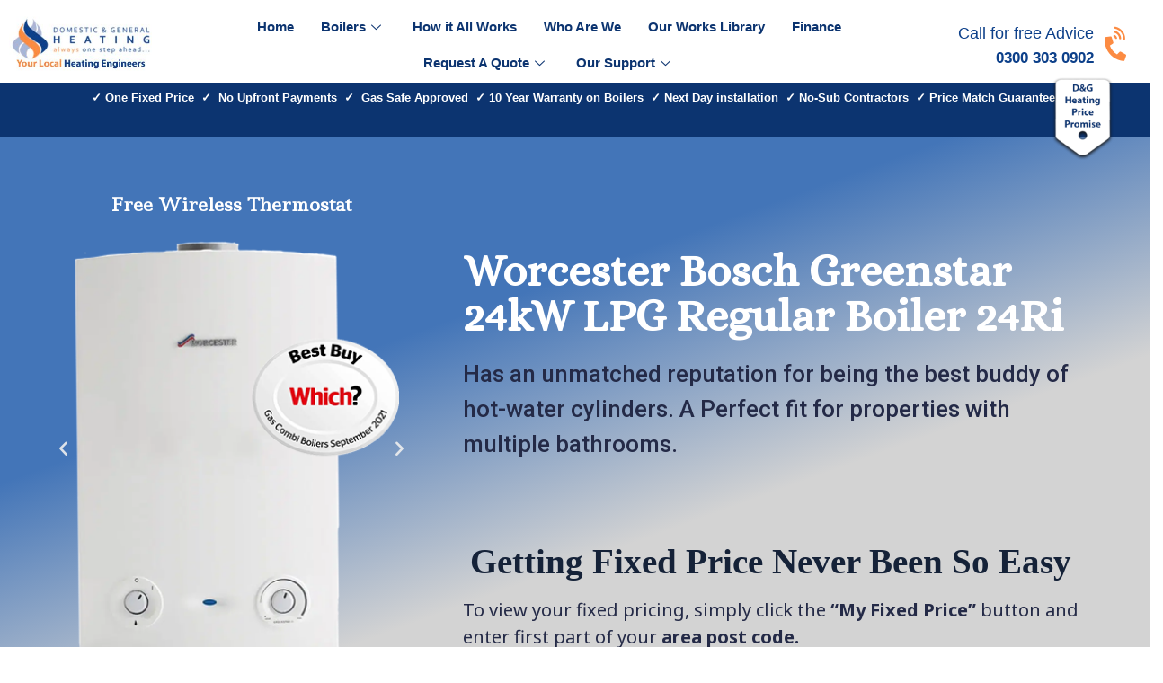

--- FILE ---
content_type: text/html; charset=UTF-8
request_url: https://gasheatinginstallers.co.uk/worcester-bosch-greenstar-24kw-lpg-regular-boiler-24ri/
body_size: 49191
content:
<!DOCTYPE html>
<html lang="en-GB">
<head>
	<meta charset="UTF-8">
	<link rel="profile" href="https://gmpg.org/xfn/11">
	<!--IUB-COOKIE-SKIP-START--><script type="text/javascript">
var _iub = _iub || [];
_iub.csConfiguration = {"askConsentAtCookiePolicyUpdate":true,"consentOnContinuedBrowsing":false,"cookiePolicyInOtherWindow":true,"countryDetection":true,"floatingPreferencesButtonDisplay":"anchored-center-left","gdprAppliesGlobally":false,"lang":"en-GB","perPurposeConsent":true,"siteId":2541843,"whitelabel":false,"cookiePolicyId":69459149,"cookiePolicyUrl":"https://gasheatinginstallers.co.uk/cookies-policy/", "banner":{ "acceptButtonDisplay":true,"backgroundColor":"#021E3C","closeButtonRejects":true,"customizeButtonColor":"#2E2D2D","customizeButtonDisplay":true,"fontSize":"12px","listPurposes":false,"logo":null,"position":"float-bottom-center","rejectButtonDisplay":true,"acceptButtonCaption":"Allow Cookies","content":[[IUBENDA_TAG_START]]We use cookies on this site to enhance your user experience. For an overview please read our cookies policy. <a>see policy</a></p>nnYou can consent to the use of cookies using the "Allow Cookies" button. By closing this notice, youncontinue without accepting.","customizeButtonCaption":"Cookie Settings","rejectButtonCaption":"Reject" }};
</script>
<script type="text/javascript" src="//cdn.iubenda.com/cs/iubenda_cs.js" charset="UTF-8" async></script>

			<script>
				var iCallback = function() {};
				var _iub = _iub || {};

				if ( typeof _iub.csConfiguration != 'undefined' ) {
					if ( 'callback' in _iub.csConfiguration ) {
						if ( 'onConsentGiven' in _iub.csConfiguration.callback )
							iCallback = _iub.csConfiguration.callback.onConsentGiven;

						_iub.csConfiguration.callback.onConsentGiven = function() {
							iCallback();

							/* separator */
							jQuery('noscript._no_script_iub').each(function (a, b) { var el = jQuery(b); el.after(el.html()); });
						}
					}
				}
			</script><!--IUB-COOKIE-SKIP-END--><title>Worcester Bosch Greenstar 24kW LPG Regular Boiler 24Ri &#8211; Gas Heating Installers</title>
<meta name='robots' content='max-image-preview:large' />
<link rel='dns-prefetch' href='//static.elfsight.com' />
<link rel='dns-prefetch' href='//cdn.syncfusion.com' />
<link rel='dns-prefetch' href='//cdnjs.cloudflare.com' />
<link rel='dns-prefetch' href='//smtpjs.com' />
<link rel='dns-prefetch' href='//app.vendigo.com' />
<link rel='dns-prefetch' href='//vjs.zencdn.net' />
<link rel='dns-prefetch' href='//www.google.com' />
<link rel='dns-prefetch' href='//cdn.datatables.net' />
<link rel='dns-prefetch' href='//fonts.googleapis.com' />
<link rel='dns-prefetch' href='//code.jquery.com' />
<link rel='dns-prefetch' href='//s.w.org' />
<link href='https://fonts.gstatic.com' crossorigin rel='preconnect' />
<link rel="alternate" type="application/rss+xml" title="Gas Heating Installers &raquo; Feed" href="https://gasheatinginstallers.co.uk/feed/" />
<link rel="alternate" type="application/rss+xml" title="Gas Heating Installers &raquo; Comments Feed" href="https://gasheatinginstallers.co.uk/comments/feed/" />
<script>
window._wpemojiSettings = {"baseUrl":"https:\/\/s.w.org\/images\/core\/emoji\/14.0.0\/72x72\/","ext":".png","svgUrl":"https:\/\/s.w.org\/images\/core\/emoji\/14.0.0\/svg\/","svgExt":".svg","source":{"concatemoji":"https:\/\/gasheatinginstallers.co.uk\/wp-includes\/js\/wp-emoji-release.min.js?ver=6.0.2"}};
/*! This file is auto-generated */
!function(e,a,t){var n,r,o,i=a.createElement("canvas"),p=i.getContext&&i.getContext("2d");function s(e,t){var a=String.fromCharCode,e=(p.clearRect(0,0,i.width,i.height),p.fillText(a.apply(this,e),0,0),i.toDataURL());return p.clearRect(0,0,i.width,i.height),p.fillText(a.apply(this,t),0,0),e===i.toDataURL()}function c(e){var t=a.createElement("script");t.src=e,t.defer=t.type="text/javascript",a.getElementsByTagName("head")[0].appendChild(t)}for(o=Array("flag","emoji"),t.supports={everything:!0,everythingExceptFlag:!0},r=0;r<o.length;r++)t.supports[o[r]]=function(e){if(!p||!p.fillText)return!1;switch(p.textBaseline="top",p.font="600 32px Arial",e){case"flag":return s([127987,65039,8205,9895,65039],[127987,65039,8203,9895,65039])?!1:!s([55356,56826,55356,56819],[55356,56826,8203,55356,56819])&&!s([55356,57332,56128,56423,56128,56418,56128,56421,56128,56430,56128,56423,56128,56447],[55356,57332,8203,56128,56423,8203,56128,56418,8203,56128,56421,8203,56128,56430,8203,56128,56423,8203,56128,56447]);case"emoji":return!s([129777,127995,8205,129778,127999],[129777,127995,8203,129778,127999])}return!1}(o[r]),t.supports.everything=t.supports.everything&&t.supports[o[r]],"flag"!==o[r]&&(t.supports.everythingExceptFlag=t.supports.everythingExceptFlag&&t.supports[o[r]]);t.supports.everythingExceptFlag=t.supports.everythingExceptFlag&&!t.supports.flag,t.DOMReady=!1,t.readyCallback=function(){t.DOMReady=!0},t.supports.everything||(n=function(){t.readyCallback()},a.addEventListener?(a.addEventListener("DOMContentLoaded",n,!1),e.addEventListener("load",n,!1)):(e.attachEvent("onload",n),a.attachEvent("onreadystatechange",function(){"complete"===a.readyState&&t.readyCallback()})),(e=t.source||{}).concatemoji?c(e.concatemoji):e.wpemoji&&e.twemoji&&(c(e.twemoji),c(e.wpemoji)))}(window,document,window._wpemojiSettings);
</script>
<style>
img.wp-smiley,
img.emoji {
	display: inline !important;
	border: none !important;
	box-shadow: none !important;
	height: 1em !important;
	width: 1em !important;
	margin: 0 0.07em !important;
	vertical-align: -0.1em !important;
	background: none !important;
	padding: 0 !important;
}
</style>
	<link rel='stylesheet' id='generate-fonts-css'  href='//fonts.googleapis.com/css?family=Roboto:100,100italic,300,300italic,regular,italic,500,500italic,700,700italic,900,900italic|Montserrat:100,100italic,200,200italic,300,300italic,regular,italic,500,500italic,600,600italic,700,700italic,800,800italic,900,900italic' media='all' />
<link rel='stylesheet' id='wp-block-library-css'  href='https://gasheatinginstallers.co.uk/wp-includes/css/dist/block-library/style.min.css?ver=6.0.2' media='all' />
<style id='global-styles-inline-css'>
body{--wp--preset--color--black: #000000;--wp--preset--color--cyan-bluish-gray: #abb8c3;--wp--preset--color--white: #ffffff;--wp--preset--color--pale-pink: #f78da7;--wp--preset--color--vivid-red: #cf2e2e;--wp--preset--color--luminous-vivid-orange: #ff6900;--wp--preset--color--luminous-vivid-amber: #fcb900;--wp--preset--color--light-green-cyan: #7bdcb5;--wp--preset--color--vivid-green-cyan: #00d084;--wp--preset--color--pale-cyan-blue: #8ed1fc;--wp--preset--color--vivid-cyan-blue: #0693e3;--wp--preset--color--vivid-purple: #9b51e0;--wp--preset--gradient--vivid-cyan-blue-to-vivid-purple: linear-gradient(135deg,rgba(6,147,227,1) 0%,rgb(155,81,224) 100%);--wp--preset--gradient--light-green-cyan-to-vivid-green-cyan: linear-gradient(135deg,rgb(122,220,180) 0%,rgb(0,208,130) 100%);--wp--preset--gradient--luminous-vivid-amber-to-luminous-vivid-orange: linear-gradient(135deg,rgba(252,185,0,1) 0%,rgba(255,105,0,1) 100%);--wp--preset--gradient--luminous-vivid-orange-to-vivid-red: linear-gradient(135deg,rgba(255,105,0,1) 0%,rgb(207,46,46) 100%);--wp--preset--gradient--very-light-gray-to-cyan-bluish-gray: linear-gradient(135deg,rgb(238,238,238) 0%,rgb(169,184,195) 100%);--wp--preset--gradient--cool-to-warm-spectrum: linear-gradient(135deg,rgb(74,234,220) 0%,rgb(151,120,209) 20%,rgb(207,42,186) 40%,rgb(238,44,130) 60%,rgb(251,105,98) 80%,rgb(254,248,76) 100%);--wp--preset--gradient--blush-light-purple: linear-gradient(135deg,rgb(255,206,236) 0%,rgb(152,150,240) 100%);--wp--preset--gradient--blush-bordeaux: linear-gradient(135deg,rgb(254,205,165) 0%,rgb(254,45,45) 50%,rgb(107,0,62) 100%);--wp--preset--gradient--luminous-dusk: linear-gradient(135deg,rgb(255,203,112) 0%,rgb(199,81,192) 50%,rgb(65,88,208) 100%);--wp--preset--gradient--pale-ocean: linear-gradient(135deg,rgb(255,245,203) 0%,rgb(182,227,212) 50%,rgb(51,167,181) 100%);--wp--preset--gradient--electric-grass: linear-gradient(135deg,rgb(202,248,128) 0%,rgb(113,206,126) 100%);--wp--preset--gradient--midnight: linear-gradient(135deg,rgb(2,3,129) 0%,rgb(40,116,252) 100%);--wp--preset--duotone--dark-grayscale: url('#wp-duotone-dark-grayscale');--wp--preset--duotone--grayscale: url('#wp-duotone-grayscale');--wp--preset--duotone--purple-yellow: url('#wp-duotone-purple-yellow');--wp--preset--duotone--blue-red: url('#wp-duotone-blue-red');--wp--preset--duotone--midnight: url('#wp-duotone-midnight');--wp--preset--duotone--magenta-yellow: url('#wp-duotone-magenta-yellow');--wp--preset--duotone--purple-green: url('#wp-duotone-purple-green');--wp--preset--duotone--blue-orange: url('#wp-duotone-blue-orange');--wp--preset--font-size--small: 13px;--wp--preset--font-size--medium: 20px;--wp--preset--font-size--large: 36px;--wp--preset--font-size--x-large: 42px;}.has-black-color{color: var(--wp--preset--color--black) !important;}.has-cyan-bluish-gray-color{color: var(--wp--preset--color--cyan-bluish-gray) !important;}.has-white-color{color: var(--wp--preset--color--white) !important;}.has-pale-pink-color{color: var(--wp--preset--color--pale-pink) !important;}.has-vivid-red-color{color: var(--wp--preset--color--vivid-red) !important;}.has-luminous-vivid-orange-color{color: var(--wp--preset--color--luminous-vivid-orange) !important;}.has-luminous-vivid-amber-color{color: var(--wp--preset--color--luminous-vivid-amber) !important;}.has-light-green-cyan-color{color: var(--wp--preset--color--light-green-cyan) !important;}.has-vivid-green-cyan-color{color: var(--wp--preset--color--vivid-green-cyan) !important;}.has-pale-cyan-blue-color{color: var(--wp--preset--color--pale-cyan-blue) !important;}.has-vivid-cyan-blue-color{color: var(--wp--preset--color--vivid-cyan-blue) !important;}.has-vivid-purple-color{color: var(--wp--preset--color--vivid-purple) !important;}.has-black-background-color{background-color: var(--wp--preset--color--black) !important;}.has-cyan-bluish-gray-background-color{background-color: var(--wp--preset--color--cyan-bluish-gray) !important;}.has-white-background-color{background-color: var(--wp--preset--color--white) !important;}.has-pale-pink-background-color{background-color: var(--wp--preset--color--pale-pink) !important;}.has-vivid-red-background-color{background-color: var(--wp--preset--color--vivid-red) !important;}.has-luminous-vivid-orange-background-color{background-color: var(--wp--preset--color--luminous-vivid-orange) !important;}.has-luminous-vivid-amber-background-color{background-color: var(--wp--preset--color--luminous-vivid-amber) !important;}.has-light-green-cyan-background-color{background-color: var(--wp--preset--color--light-green-cyan) !important;}.has-vivid-green-cyan-background-color{background-color: var(--wp--preset--color--vivid-green-cyan) !important;}.has-pale-cyan-blue-background-color{background-color: var(--wp--preset--color--pale-cyan-blue) !important;}.has-vivid-cyan-blue-background-color{background-color: var(--wp--preset--color--vivid-cyan-blue) !important;}.has-vivid-purple-background-color{background-color: var(--wp--preset--color--vivid-purple) !important;}.has-black-border-color{border-color: var(--wp--preset--color--black) !important;}.has-cyan-bluish-gray-border-color{border-color: var(--wp--preset--color--cyan-bluish-gray) !important;}.has-white-border-color{border-color: var(--wp--preset--color--white) !important;}.has-pale-pink-border-color{border-color: var(--wp--preset--color--pale-pink) !important;}.has-vivid-red-border-color{border-color: var(--wp--preset--color--vivid-red) !important;}.has-luminous-vivid-orange-border-color{border-color: var(--wp--preset--color--luminous-vivid-orange) !important;}.has-luminous-vivid-amber-border-color{border-color: var(--wp--preset--color--luminous-vivid-amber) !important;}.has-light-green-cyan-border-color{border-color: var(--wp--preset--color--light-green-cyan) !important;}.has-vivid-green-cyan-border-color{border-color: var(--wp--preset--color--vivid-green-cyan) !important;}.has-pale-cyan-blue-border-color{border-color: var(--wp--preset--color--pale-cyan-blue) !important;}.has-vivid-cyan-blue-border-color{border-color: var(--wp--preset--color--vivid-cyan-blue) !important;}.has-vivid-purple-border-color{border-color: var(--wp--preset--color--vivid-purple) !important;}.has-vivid-cyan-blue-to-vivid-purple-gradient-background{background: var(--wp--preset--gradient--vivid-cyan-blue-to-vivid-purple) !important;}.has-light-green-cyan-to-vivid-green-cyan-gradient-background{background: var(--wp--preset--gradient--light-green-cyan-to-vivid-green-cyan) !important;}.has-luminous-vivid-amber-to-luminous-vivid-orange-gradient-background{background: var(--wp--preset--gradient--luminous-vivid-amber-to-luminous-vivid-orange) !important;}.has-luminous-vivid-orange-to-vivid-red-gradient-background{background: var(--wp--preset--gradient--luminous-vivid-orange-to-vivid-red) !important;}.has-very-light-gray-to-cyan-bluish-gray-gradient-background{background: var(--wp--preset--gradient--very-light-gray-to-cyan-bluish-gray) !important;}.has-cool-to-warm-spectrum-gradient-background{background: var(--wp--preset--gradient--cool-to-warm-spectrum) !important;}.has-blush-light-purple-gradient-background{background: var(--wp--preset--gradient--blush-light-purple) !important;}.has-blush-bordeaux-gradient-background{background: var(--wp--preset--gradient--blush-bordeaux) !important;}.has-luminous-dusk-gradient-background{background: var(--wp--preset--gradient--luminous-dusk) !important;}.has-pale-ocean-gradient-background{background: var(--wp--preset--gradient--pale-ocean) !important;}.has-electric-grass-gradient-background{background: var(--wp--preset--gradient--electric-grass) !important;}.has-midnight-gradient-background{background: var(--wp--preset--gradient--midnight) !important;}.has-small-font-size{font-size: var(--wp--preset--font-size--small) !important;}.has-medium-font-size{font-size: var(--wp--preset--font-size--medium) !important;}.has-large-font-size{font-size: var(--wp--preset--font-size--large) !important;}.has-x-large-font-size{font-size: var(--wp--preset--font-size--x-large) !important;}
</style>
<link rel='stylesheet' id='elfsight-iconfont-css'  href='https://gasheatinginstallers.co.uk/wp-content/plugins/elfsight-addons-for-elementor/iconfont/style.css?ver=6.0.2' media='all' />
<link rel='stylesheet' id='dashicons-css'  href='https://gasheatinginstallers.co.uk/wp-includes/css/dashicons.min.css?ver=6.0.2' media='all' />
<link rel='stylesheet' id='rmp-menu-styles-css'  href='https://gasheatinginstallers.co.uk/wp-content/uploads/rmp-menu/css/rmp-menu.css?ver=13.42.17' media='all' />
<link rel='stylesheet' id='wpb-google-fonts-css'  href='https://fonts.googleapis.com/css2?family=Josefin+Sans%3Aital%2Cwght%400%2C100%3B0%2C200%3B0%2C300%3B0%2C400%3B0%2C500%3B0%2C600%3B0%2C700%3B1%2C400%3B1%2C700&#038;display=swap&#038;ver=6.0.2' media='all' />
<link rel='stylesheet' id='fontawesome-css'  href='https://cdnjs.cloudflare.com/ajax/libs/font-awesome/4.7.0/css/font-awesome.min.css?ver=6.0.2' media='all' />
<link rel='stylesheet' id='bootstrap4-css'  href='https://gasheatinginstallers.co.uk/wp-content/plugins/wizard-dgheating-org-uk/assets/bootstrap.min.css?ver=6.0.2' media='all' />
<link rel='stylesheet' id='dataTables-css-css'  href='https://cdn.datatables.net/1.10.16/css/jquery.dataTables.min.css?ver=6.0.2' media='all' />
<link rel='stylesheet' id='datetimepicker-css-css'  href='https://cdnjs.cloudflare.com/ajax/libs/bootstrap-datetimepicker/4.17.47/css/bootstrap-datetimepicker-standalone.min.css?ver=6.0.2' media='all' />
<link rel='stylesheet' id='jqueryui-css'  href='https://code.jquery.com/ui/1.12.1/themes/base/jquery-ui.css?ver=6.0.2' media='all' />
<link rel='stylesheet' id='video-js-css'  href='https://vjs.zencdn.net/7.15.4/video-js.css?ver=6.0.2' media='all' />
<link rel='stylesheet' id='mypluginstyle-css'  href='https://gasheatinginstallers.co.uk/wp-content/plugins/wizard-dgheating-org-uk/assets/mystyle.css?ver=6.0.2' media='all' />
<link rel='stylesheet' id='sf-schedule-css-css'  href='https://cdn.syncfusion.com/ej2/ej2-base/styles/material.css?ver=6.0.2' media='all' />
<link rel='stylesheet' id='sf-schedule-css1-css'  href='https://cdn.syncfusion.com/ej2/ej2-buttons/styles/material.css?ver=6.0.2' media='all' />
<link rel='stylesheet' id='sf-schedule-css2-css'  href='https://cdn.syncfusion.com/ej2/ej2-calendars/styles/material.css?ver=6.0.2' media='all' />
<link rel='stylesheet' id='sf-schedule-css3-css'  href='https://cdn.syncfusion.com/ej2/ej2-dropdowns/styles/material.css?ver=6.0.2' media='all' />
<link rel='stylesheet' id='sf-schedule-css4-css'  href='https://cdn.syncfusion.com/ej2/ej2-inputs/styles/material.css?ver=6.0.2' media='all' />
<link rel='stylesheet' id='sf-schedule-css5-css'  href='https://cdn.syncfusion.com/ej2/ej2-splitbuttons/styles/material.css?ver=6.0.2' media='all' />
<link rel='stylesheet' id='sf-schedule-css6-css'  href='https://cdn.syncfusion.com/ej2/ej2-lists/styles/material.css?ver=6.0.2' media='all' />
<link rel='stylesheet' id='sf-schedule-css7-css'  href='https://cdn.syncfusion.com/ej2/ej2-popups/styles/material.css?ver=6.0.2' media='all' />
<link rel='stylesheet' id='sf-schedule-css8-css'  href='https://cdn.syncfusion.com/ej2/ej2-navigations/styles/material.css?ver=6.0.2' media='all' />
<link rel='stylesheet' id='sf-schedule-css9-css'  href='https://cdn.syncfusion.com/ej2/ej2-schedule/styles/material.css?ver=6.0.2' media='all' />
<link rel='stylesheet' id='sf-schedule-css10-css'  href='https://gasheatinginstallers.co.uk/wp-content/plugins/wizard-dgheating-org-uk/assets/scheduler.css?ver=6.0.2' media='all' />
<link rel='stylesheet' id='c9effc329-css'  href='https://gasheatinginstallers.co.uk/wp-content/uploads/essential-addons-elementor/c9effc329.min.css?ver=1768810999' media='all' />
<link rel='stylesheet' id='generate-widget-areas-css'  href='https://gasheatinginstallers.co.uk/wp-content/themes/generatepress/assets/css/components/widget-areas.min.css?ver=3.0.2' media='all' />
<link rel='stylesheet' id='generate-style-css'  href='https://gasheatinginstallers.co.uk/wp-content/themes/generatepress/assets/css/main.min.css?ver=3.0.2' media='all' />
<style id='generate-style-inline-css'>
body{background-color:#ffffff;color:#0a0a0a;}a{color:#337ab7;}a:hover, a:focus, a:active{color:#000000;}.grid-container{max-width:2000px;}.wp-block-group__inner-container{max-width:2000px;margin-left:auto;margin-right:auto;}.site-header .header-image{width:200px;}body, button, input, select, textarea{font-family:"Roboto", sans-serif;font-size:15px;}body{line-height:1.5;}.entry-content > [class*="wp-block-"]:not(:last-child){margin-bottom:1.5em;}.main-title{text-transform:uppercase;}.site-description{text-transform:uppercase;}.main-navigation a, .menu-toggle{font-weight:400;text-transform:capitalize;font-size:13px;}.main-navigation .menu-bar-items{font-size:13px;}.main-navigation .main-nav ul ul li a{font-size:12px;}.widget-title{font-family:"Montserrat", sans-serif;font-weight:600;text-transform:uppercase;font-size:18px;}.sidebar .widget, .footer-widgets .widget{font-size:15px;}button:not(.menu-toggle),html input[type="button"],input[type="reset"],input[type="submit"],.button,.wp-block-button .wp-block-button__link{font-weight:700;text-transform:uppercase;font-size:13px;}h1{font-family:"Montserrat", sans-serif;font-weight:600;text-transform:uppercase;font-size:50px;line-height:1.5em;}h2{font-family:"Montserrat", sans-serif;font-weight:600;text-transform:uppercase;font-size:34px;line-height:1.5em;}h3{font-family:"Montserrat", sans-serif;font-weight:600;text-transform:uppercase;font-size:18px;line-height:1.5em;}h4{font-weight:600;text-transform:uppercase;font-size:inherit;}h5{font-family:"Montserrat", sans-serif;font-weight:600;text-transform:uppercase;font-size:inherit;}.site-info{text-transform:uppercase;font-size:13px;}@media (max-width:768px){h1{font-size:30px;}h2{font-size:25px;}}.top-bar{background-color:#636363;color:#ffffff;}.top-bar a{color:#ffffff;}.top-bar a:hover{color:#303030;}.site-header{background-color:#ffffff;color:#0a0a0a;}.site-header a{color:#0a0a0a;}.site-header a:hover{color:#000000;}.main-title a,.main-title a:hover{color:#222222;}.site-description{color:#0a0a0a;}.mobile-menu-control-wrapper .menu-toggle,.mobile-menu-control-wrapper .menu-toggle:hover,.mobile-menu-control-wrapper .menu-toggle:focus,.has-inline-mobile-toggle #site-navigation.toggled{background-color:rgba(0, 0, 0, 0.02);}.main-navigation,.main-navigation ul ul{background-color:#ffffff;}.main-navigation .main-nav ul li a,.menu-toggle, .main-navigation .menu-bar-items{color:#2d2d2d;}.main-navigation .main-nav ul li:hover > a,.main-navigation .main-nav ul li:focus > a, .main-navigation .main-nav ul li.sfHover > a, .main-navigation .menu-bar-item:hover > a, .main-navigation .menu-bar-item.sfHover > a{color:#337ab7;}button.menu-toggle:hover,button.menu-toggle:focus{color:#2d2d2d;}.main-navigation .main-nav ul li[class*="current-menu-"] > a{color:#ffffff;}.main-navigation .main-nav ul li[class*="current-menu-"] > a:hover,.main-navigation .main-nav ul li[class*="current-menu-"].sfHover > a{color:#ffffff;}.navigation-search input[type="search"],.navigation-search input[type="search"]:active, .navigation-search input[type="search"]:focus, .main-navigation .main-nav ul li.search-item.active > a, .main-navigation .menu-bar-items .search-item.active > a{color:#337ab7;}.main-navigation ul ul{background-color:#0d408a;}.main-navigation .main-nav ul ul li a{color:#ffffff;}.main-navigation .main-nav ul ul li:hover > a,.main-navigation .main-nav ul ul li:focus > a,.main-navigation .main-nav ul ul li.sfHover > a{color:#0d408a;background-color:#ffffff;}.main-navigation .main-nav ul ul li[class*="current-menu-"] > a{color:#8f919e;}.main-navigation .main-nav ul ul li[class*="current-menu-"] > a:hover,.main-navigation .main-nav ul ul li[class*="current-menu-"].sfHover > a{color:#8f919e;}.separate-containers .inside-article, .separate-containers .comments-area, .separate-containers .page-header, .one-container .container, .separate-containers .paging-navigation, .inside-page-header{color:#0a0a0a;}.inside-article a,.paging-navigation a,.comments-area a,.page-header a{color:#0d408a;}.inside-article a:hover,.paging-navigation a:hover,.comments-area a:hover,.page-header a:hover{color:#0d408a;}.entry-header h1,.page-header h1{color:#efefef;}.entry-title a{color:#ffffff;}.entry-title a:hover{color:#0d408a;}.entry-meta{color:#ffffff;}.entry-meta a{color:#ffffff;}.entry-meta a:hover{color:#0d408a;}h3{color:#999999;}.sidebar .widget{color:#ffffff;background-color:#1c1c1c;}.sidebar .widget a{color:#ffffff;}.sidebar .widget a:hover{color:#337ab7;}.sidebar .widget .widget-title{color:#ffffff;}.footer-widgets{color:#f1f1f1;background-color:#0a0a0a;}.footer-widgets a{color:#f1f1f1;}.footer-widgets .widget-title{color:#efefef;}.site-info{color:#f1f1f1;background-color:#000000;}.site-info a{color:#f1f1f1;}.site-info a:hover{color:#ffffff;}.footer-bar .widget_nav_menu .current-menu-item a{color:#ffffff;}input[type="text"],input[type="email"],input[type="url"],input[type="password"],input[type="search"],input[type="tel"],input[type="number"],textarea,select{color:#f1f1f1;border-color:rgba(255,255,255,0);}input[type="text"]:focus,input[type="email"]:focus,input[type="url"]:focus,input[type="password"]:focus,input[type="search"]:focus,input[type="tel"]:focus,input[type="number"]:focus,textarea:focus,select:focus{color:#f1f1f1;border-color:#337ab7;}button,html input[type="button"],input[type="reset"],input[type="submit"],a.button,a.wp-block-button__link:not(.has-background){color:#f1f1f1;background-color:#0d408a;}button:hover,html input[type="button"]:hover,input[type="reset"]:hover,input[type="submit"]:hover,a.button:hover,button:focus,html input[type="button"]:focus,input[type="reset"]:focus,input[type="submit"]:focus,a.button:focus,a.wp-block-button__link:not(.has-background):active,a.wp-block-button__link:not(.has-background):focus,a.wp-block-button__link:not(.has-background):hover{color:#0d408a;background-color:#323232;}a.generate-back-to-top{background-color:#7a7a7a;color:#ffffff;}a.generate-back-to-top:hover,a.generate-back-to-top:focus{background-color:#404040;color:#ffffff;}@media (max-width:768px){.main-navigation .menu-bar-item:hover > a, .main-navigation .menu-bar-item.sfHover > a{background:none;color:#2d2d2d;}}.inside-top-bar{padding:10px;}.inside-top-bar.grid-container{max-width:2020px;}.inside-header.grid-container{max-width:2080px;}.separate-containers .inside-article, .separate-containers .comments-area, .separate-containers .page-header, .separate-containers .paging-navigation, .one-container .site-content, .inside-page-header, .wp-block-group__inner-container{padding:0px 100px 0px 100px;}.separate-containers .paging-navigation{padding-top:20px;padding-bottom:20px;}.entry-content .alignwide, body:not(.no-sidebar) .entry-content .alignfull{margin-left:-100px;width:calc(100% + 200px);max-width:calc(100% + 200px);}.one-container.right-sidebar .site-main,.one-container.both-right .site-main{margin-right:100px;}.one-container.left-sidebar .site-main,.one-container.both-left .site-main{margin-left:100px;}.one-container.both-sidebars .site-main{margin:0px 100px 0px 100px;}.one-container.archive .post:not(:last-child), .one-container.blog .post:not(:last-child){padding-bottom:0px;}.main-navigation .main-nav ul li a,.menu-toggle,.main-navigation .menu-bar-item > a{line-height:26px;}.navigation-search input[type="search"]{height:26px;}.rtl .menu-item-has-children .dropdown-menu-toggle{padding-left:20px;}.rtl .main-navigation .main-nav ul li.menu-item-has-children > a{padding-right:20px;}.footer-widgets-container{padding:60px 100px 60px 100px;}.footer-widgets-container.grid-container{max-width:2200px;}.inside-site-info{padding:20px 100px 20px 100px;}.inside-site-info.grid-container{max-width:2200px;}@media (max-width:768px){.separate-containers .inside-article, .separate-containers .comments-area, .separate-containers .page-header, .separate-containers .paging-navigation, .one-container .site-content, .inside-page-header, .wp-block-group__inner-container{padding:20px;}.inside-site-info{padding-right:10px;padding-left:10px;}.entry-content .alignwide, body:not(.no-sidebar) .entry-content .alignfull{margin-left:-20px;width:calc(100% + 40px);max-width:calc(100% + 40px);}.one-container .site-main .paging-navigation{margin-bottom:20px;}}/* End cached CSS */.is-right-sidebar{width:30%;}.is-left-sidebar{width:30%;}.site-content .content-area{width:100%;}@media (max-width:768px){.main-navigation .menu-toggle,.sidebar-nav-mobile:not(#sticky-placeholder){display:block;}.main-navigation ul,.gen-sidebar-nav,.main-navigation:not(.slideout-navigation):not(.toggled) .main-nav > ul,.has-inline-mobile-toggle #site-navigation .inside-navigation > *:not(.navigation-search):not(.main-nav){display:none;}.nav-align-right .inside-navigation,.nav-align-center .inside-navigation{justify-content:space-between;}.has-inline-mobile-toggle .mobile-menu-control-wrapper{display:flex;flex-wrap:wrap;}.has-inline-mobile-toggle .inside-header{flex-direction:row;text-align:left;flex-wrap:wrap;}.has-inline-mobile-toggle .header-widget,.has-inline-mobile-toggle #site-navigation{flex-basis:100%;}.nav-float-left .has-inline-mobile-toggle #site-navigation{order:10;}}
.elementor-template-full-width .site-content{display:block;}
</style>
<link rel='stylesheet' id='elementor-icons-css'  href='https://gasheatinginstallers.co.uk/wp-content/plugins/elementor/assets/lib/eicons/css/elementor-icons.min.css?ver=5.15.0' media='all' />
<style id='elementor-icons-inline-css'>

		.elementor-add-new-section .elementor-add-templately-promo-button{
            background-color: #5d4fff;
            background-image: url(https://gasheatinginstallers.co.uk/wp-content/plugins/essential-addons-for-elementor-lite/assets/admin/images/templately/logo-icon.svg);
            background-repeat: no-repeat;
            background-position: center center;
            margin-left: 5px;
            position: relative;
            bottom: 5px;
        }
</style>
<link rel='stylesheet' id='elementor-frontend-legacy-css'  href='https://gasheatinginstallers.co.uk/wp-content/plugins/elementor/assets/css/frontend-legacy.min.css?ver=3.6.8' media='all' />
<link rel='stylesheet' id='elementor-frontend-css'  href='https://gasheatinginstallers.co.uk/wp-content/plugins/elementor/assets/css/frontend.min.css?ver=3.6.8' media='all' />
<link rel='stylesheet' id='elementor-post-446-css'  href='https://gasheatinginstallers.co.uk/wp-content/uploads/elementor/css/post-446.css?ver=1663997233' media='all' />
<link rel='stylesheet' id='elementor-pro-css'  href='https://gasheatinginstallers.co.uk/wp-content/plugins/wp-plugin-elementor-pro/assets/css/frontend.min.css?ver=3.0.10' media='all' />
<link rel='stylesheet' id='font-awesome-5-all-css'  href='https://gasheatinginstallers.co.uk/wp-content/plugins/elementor/assets/lib/font-awesome/css/all.min.css?ver=5.1.9' media='all' />
<link rel='stylesheet' id='font-awesome-4-shim-css'  href='https://gasheatinginstallers.co.uk/wp-content/plugins/elementor/assets/lib/font-awesome/css/v4-shims.min.css?ver=5.1.9' media='all' />
<link rel='stylesheet' id='elementor-post-27323-css'  href='https://gasheatinginstallers.co.uk/wp-content/uploads/elementor/css/post-27323.css?ver=1664005058' media='all' />
<link rel='stylesheet' id='elementor-post-12658-css'  href='https://gasheatinginstallers.co.uk/wp-content/uploads/elementor/css/post-12658.css?ver=1669146740' media='all' />
<link rel='stylesheet' id='elementor-post-13091-css'  href='https://gasheatinginstallers.co.uk/wp-content/uploads/elementor/css/post-13091.css?ver=1725099804' media='all' />
<link rel='stylesheet' id='elementor-icons-ekiticons-css'  href='https://gasheatinginstallers.co.uk/wp-content/plugins/elementskit-lite/modules/elementskit-icon-pack/assets/css/ekiticons.css?ver=2.7.0' media='all' />
<link rel='stylesheet' id='ekit-widget-styles-css'  href='https://gasheatinginstallers.co.uk/wp-content/plugins/elementskit-lite/widgets/init/assets/css/widget-styles.css?ver=2.7.0' media='all' />
<link rel='stylesheet' id='ekit-responsive-css'  href='https://gasheatinginstallers.co.uk/wp-content/plugins/elementskit-lite/widgets/init/assets/css/responsive.css?ver=2.7.0' media='all' />
<link rel='stylesheet' id='google-fonts-1-css'  href='https://fonts.googleapis.com/css?family=Roboto%3A100%2C100italic%2C200%2C200italic%2C300%2C300italic%2C400%2C400italic%2C500%2C500italic%2C600%2C600italic%2C700%2C700italic%2C800%2C800italic%2C900%2C900italic%7CRoboto+Slab%3A100%2C100italic%2C200%2C200italic%2C300%2C300italic%2C400%2C400italic%2C500%2C500italic%2C600%2C600italic%2C700%2C700italic%2C800%2C800italic%2C900%2C900italic%7CAlice%3A100%2C100italic%2C200%2C200italic%2C300%2C300italic%2C400%2C400italic%2C500%2C500italic%2C600%2C600italic%2C700%2C700italic%2C800%2C800italic%2C900%2C900italic%7CLedger%3A100%2C100italic%2C200%2C200italic%2C300%2C300italic%2C400%2C400italic%2C500%2C500italic%2C600%2C600italic%2C700%2C700italic%2C800%2C800italic%2C900%2C900italic%7CNoto+Sans%3A100%2C100italic%2C200%2C200italic%2C300%2C300italic%2C400%2C400italic%2C500%2C500italic%2C600%2C600italic%2C700%2C700italic%2C800%2C800italic%2C900%2C900italic%7CArbutus+Slab%3A100%2C100italic%2C200%2C200italic%2C300%2C300italic%2C400%2C400italic%2C500%2C500italic%2C600%2C600italic%2C700%2C700italic%2C800%2C800italic%2C900%2C900italic%7CLato%3A100%2C100italic%2C200%2C200italic%2C300%2C300italic%2C400%2C400italic%2C500%2C500italic%2C600%2C600italic%2C700%2C700italic%2C800%2C800italic%2C900%2C900italic&#038;display=auto&#038;ver=6.0.2' media='all' />
<link rel='stylesheet' id='elementor-icons-shared-0-css'  href='https://gasheatinginstallers.co.uk/wp-content/plugins/elementor/assets/lib/font-awesome/css/fontawesome.min.css?ver=5.15.3' media='all' />
<link rel='stylesheet' id='elementor-icons-fa-solid-css'  href='https://gasheatinginstallers.co.uk/wp-content/plugins/elementor/assets/lib/font-awesome/css/solid.min.css?ver=5.15.3' media='all' />
<script src='https://gasheatinginstallers.co.uk/wp-includes/js/jquery/jquery.min.js?ver=3.6.0' id='jquery-core-js'></script>
<script src='https://gasheatinginstallers.co.uk/wp-includes/js/jquery/jquery-migrate.min.js?ver=3.3.2' id='jquery-migrate-js'></script>
<script src='https://cdn.syncfusion.com/ej2/dist/ej2.min.js?ver=6.0.2' id='sf-schedule-js'></script>
<script src='https://cdnjs.cloudflare.com/ajax/libs/jquery-validate/1.19.5/jquery.validate.min.js?ver=6.0.2' id='jquery-validate-js'></script>
<script src='https://gasheatinginstallers.co.uk/wp-content/plugins/wizard-dgheating-org-uk/assets/myscript.js?ver=6.0.2' id='mypluginstyle-js'></script>
<script src='https://smtpjs.com/v3/smtp.js?ver=6.0.2' id='smtp-js'></script>
<script src='https://app.vendigo.com/js/widget/app.js?ver=6.0.2' id='vendigo-js'></script>
<script src='https://app.vendigo.com/js/widget/app.js?ver=6.0.2' id='vendigo-calculator-js'></script>
<script src='https://vjs.zencdn.net/7.15.4/video.min.js?ver=6.0.2' id='vjs-js'></script>
<script src='https://www.google.com/recaptcha/api.js?onload=recaptchaOnload&#038;render=explicit&#038;ver=6.0.2' id='reCAPTCHA-js'></script>
<script id='ajax-script-js-extra'>
var my_ajax = {"ajax_url":"https:\/\/gasheatinginstallers.co.uk\/wp-admin\/admin-ajax.php"};
</script>
<script src='https://gasheatinginstallers.co.uk/wp-content/plugins/wizard-dgheating-org-uk/assets/myscript.js?ver=6.0.2' id='ajax-script-js'></script>
<script src='https://gasheatinginstallers.co.uk/wp-content/plugins/elementor/assets/lib/font-awesome/js/v4-shims.min.js?ver=5.1.9' id='font-awesome-4-shim-js'></script>
<link rel="https://api.w.org/" href="https://gasheatinginstallers.co.uk/wp-json/" /><link rel="alternate" type="application/json" href="https://gasheatinginstallers.co.uk/wp-json/wp/v2/pages/27323" /><link rel="EditURI" type="application/rsd+xml" title="RSD" href="https://gasheatinginstallers.co.uk/xmlrpc.php?rsd" />
<link rel="wlwmanifest" type="application/wlwmanifest+xml" href="https://gasheatinginstallers.co.uk/wp-includes/wlwmanifest.xml" /> 
<meta name="generator" content="WordPress 6.0.2" />
<link rel="canonical" href="https://gasheatinginstallers.co.uk/worcester-bosch-greenstar-24kw-lpg-regular-boiler-24ri/" />
<link rel='shortlink' href='https://gasheatinginstallers.co.uk/?p=27323' />
<link rel="alternate" type="application/json+oembed" href="https://gasheatinginstallers.co.uk/wp-json/oembed/1.0/embed?url=https%3A%2F%2Fgasheatinginstallers.co.uk%2Fworcester-bosch-greenstar-24kw-lpg-regular-boiler-24ri%2F" />
<link rel="alternate" type="text/xml+oembed" href="https://gasheatinginstallers.co.uk/wp-json/oembed/1.0/embed?url=https%3A%2F%2Fgasheatinginstallers.co.uk%2Fworcester-bosch-greenstar-24kw-lpg-regular-boiler-24ri%2F&#038;format=xml" />
<meta name="generator" content="Site Kit by Google 1.80.0" /><!-- Google Tag Manager -->
<script>(function(w,d,s,l,i){w[l]=w[l]||[];w[l].push({'gtm.start':
new Date().getTime(),event:'gtm.js'});var f=d.getElementsByTagName(s)[0],
j=d.createElement(s),dl=l!='dataLayer'?'&l='+l:'';j.async=true;j.src=
'https://www.googletagmanager.com/gtm.js?id='+i+dl;f.parentNode.insertBefore(j,f);
})(window,document,'script','dataLayer','GTM-WB4S6SK');</script>
<!-- End Google Tag Manager -->

<!-- Google tag (gtag.js) -->
<script async src="https://www.googletagmanager.com/gtag/js?id=UA-79183607-4"></script>
<script>
  window.dataLayer = window.dataLayer || [];
  function gtag(){dataLayer.push(arguments);}
  gtag('js', new Date());

  gtag('config', 'UA-79183607-4');
  gtag('config', 'UA-79183607-5');
</script>
<meta name="viewport" content="width=device-width, initial-scale=1"><style>.recentcomments a{display:inline !important;padding:0 !important;margin:0 !important;}</style><link rel="preconnect" href="//code.tidio.co"><script src="https://app.vendigo.com/js/calculator/widget.js" type="application/javascript">
</script>


<link rel="icon" href="https://gasheatinginstallers.co.uk/wp-content/uploads/2020/03/favicon-150x150.png" sizes="32x32" />
<link rel="icon" href="https://gasheatinginstallers.co.uk/wp-content/uploads/2020/03/favicon-300x300.png" sizes="192x192" />
<link rel="apple-touch-icon" href="https://gasheatinginstallers.co.uk/wp-content/uploads/2020/03/favicon-300x300.png" />
<meta name="msapplication-TileImage" content="https://gasheatinginstallers.co.uk/wp-content/uploads/2020/03/favicon-300x300.png" />
		<style id="wp-custom-css">
			/* GeneratePress Site CSS */ /* Colors */
.main-color { color: #09BE9F; }
.dark-grey-background { background: #262626; }
.dark-grey-button { background: #212121; color: white; }
.dark-grey-button:hover { background: #323232; color: #09BE9F; }
.subtitle-text { color: #999; }

/* Buttons */
.btn, #nf-field-4 {
	display: inline-block;
	border: 2px solid;
	padding: 15px 50px;
	text-transform: uppercase;
	font-size: 13px;
	font-weight: 700;
	margin-top: 40px;
	background: transparent;
}
.btn.small {
	padding: 10px 20px;
	margin-top: 10px;
}

/* Site Wide */
hr, .divider {
	display: block;
	height: 4px;
	max-width: 40px;
	background: #09BE9F;
	margin: 30px auto;
}

.inside-header {
    padding: 12px 40px;
}

img.alignnone.size-full {
    width: 100%;
    max-width: 100%;
    height: auto;
}
.full-width-img {
	line-height: 0;
}

/* Header & Navigation */
.site-header {
	z-index: 1;
}

.site-logo { width: 100px; }

/* Hero */
.page-hero {
    position: relative;
}

.page-hero {
    background-color: rgba(52,152,219,.22);
    background-size: cover;
    background-position: center center;
    background-repeat: no-repeat;
    /* background-attachment: inherit; */
    color: #f1f1f1;
	text-align: center;
}

.main-hero-wrap {
	max-width: 1000px;
	margin: 0 auto;
}
.main-hero-wrap h1 {
	font-size: 68px;
	line-height: 72px;
}
.main-hero-wrap p {
	font-size: 18px;
	max-width: 700px;
	margin: 0 auto 60px;
}

.scroll-more {
    display: inline-block;
    margin: 0 auto;
    position: absolute;
    bottom: 40px;
}
.scroll-more a {
    font-size: 20px;
}

/* Logo Rotator */
.logo-rotator-wrap {
    background-position: center;
}
.logo-rotator-wrap .generate-sections-inside-container {
    max-width: 1400px;
}
button.slick-arrow, ul.slick-dots {
    display: none;
    visibility: hidden;
}
.wpls-logo-showcase .wpls-logo-cnt.slick-slide img {
    border: none;
    opacity: 0.5;
}
.wpls-logo-showcase .wpls-logo-cnt.slick-slide img:hover {
    border: none;
    opacity: 1;
}

/* Blog */
.blog {
    background-color: #323232;
}
.blog #masthead {
    background-color: #000;
}
.blog .post {
    border-bottom: 2px solid rgba(255,255,255,0.2);
}

/* Footer */
.widget .social-icon {
	display: inline-block;
}

.widget .social-icon a {
	margin: 0;
	border-width: 2px;
	border-style: solid;
  width: 40px;
  height: 40px;
  line-height: 40px;
  text-align: center;
	color: #f1f1f1;
	display: inline-block;
	font-weight: 700;
	margin-right: 10px;
}

.widget .social-icon a:hover {
	color: #09BE9F;
}

.menu-main-navigation-container ul, .widget_recent_entries ul {
    border-top: 1px solid rgba(255,255,255,0.1);
}
.menu-main-navigation-container li {
    border-bottom: 1px solid rgba(255,255,255,0.1);
	padding: 0!important;
}
.widget_recent_entries li {
	border-bottom: 1px solid rgba(255,255,255,0.1);
	padding: 10px 0!important;
}
.menu-main-navigation-container a {
    display: block;
    padding: 10px 0;
	color: #f1f1f1;
}
.menu-main-navigation-container a:hover {
	color: #09BE9F;
}
.widget_recent_entries a {
	display: block;
	color: #f1f1f1;
}
.widget_recent_entries a:hover {
	color: #09BE9F;
}
.widget_recent_entries .post-date {
    display: block;
    font-size: 13px;
    color: rgba(255,255,255,0.3);
}

/* Forms */
.nf-form-fields-required {
    font-size: 11px;
    margin-bottom: 10px;
    color: rgba(255,255,255,0.2);
    text-align: right;
}

/* Media Queries / Responsive Design */
@media (max-width: 1110px) {
	.main-hero-wrap a {
    margin: 0;
}
	.generate-inside-page-header-content.page-header-content-container {
    padding: 0;
}
	.main-hero-wrap h1 {
    font-size: 52px;
    line-height: 64px;
}
}

@media (max-width: 768px) {
		.cards-img {
	height: 180px !important;
}

/* For mobile phones: */
	.col {
		width: 100% !important;
	}
	
	.page-hero {
			background-image: url(https://gasheatinginstallers.co.uk/wp-content/uploads/2021/02/dgmobilebanner.jpg);
    background-position: center left;
		height: 367px;
	}	
	
	.inside-page-header {
		padding: 60px 20px 80px;
	}
	
	.main-hero-wrap h1 {
    font-size: 38px!important;
    line-height: 44px!important;
	}
	
	.footer-widgets {
    padding: 10px;
	}
	
	.footer-widgets-container {
		padding: 40px;
	}
	
	.has-inline-mobile-toggle .inside-header 	 {
			flex-direction: row;
			text-align: left;
			flex-basis: 100%;
			flex-wrap: wrap;
			padding: 10px;
	 }
	
	.elementor-kit-446 button {
		color: #151515;
		background: transparent;
	}
	
	.main-navigation .menu-toggle, .sidebar-nav-mobile:not(#sticky-placeholder) {
    display: block;
    background: transparent;
	}
	
	/* Below is Why choose use and Talk to us section image height on mobile */
	.elementor-341 .elementor-element.elementor-element-5396b1b:not(.elementor-motion-effects-element-type-background) > .elementor-column-wrap, .elementor-341 .elementor-element.elementor-element-5396b1b > .elementor-column-wrap > .elementor-motion-effects-container > .elementor-motion-effects-layer,
	.elementor-341 .elementor-element.elementor-element-1eb15bb:not(.elementor-motion-effects-element-type-background) > .elementor-column-wrap, .elementor-341 .elementor-element.elementor-element-1eb15bb > .elementor-column-wrap > .elementor-motion-effects-container > .elementor-motion-effects-layer
	{
		height: 250px
	}
}

@media (max-width: 500px) {
	.mobile-hide {
		display: none;
		visibility: hidden;
	}
	.main-hero-wrap h1 {
    font-size: 36px!important;
    line-height: 42px!important;
}
	.footer-widgets {
    padding: 10px;
}
}

/* Mobile Navigation Breakpoint */
@media (max-width: 922px) {
	.site-logo {
    width: 140px;
    margin: 0 0 0 auto!important;
    display: block;
}
	#menu-main-navigation li {
    border-bottom: 1px solid rgba(255,255,255,0.2);
}
	.main-navigation .main-nav ul li a {
    line-height: 50px;
}
	.main-navigation .menu-toggle {
		display: block;
		background-color:transparent;
	}

	.main-navigation ul {
		display: none !important;
	}

	.main-navigation.toggled .main-nav > ul {
		display: block !important;
	}

	.main-navigation .main-nav ul ul.toggled-on,
	.secondary-navigation .main-nav ul ul.toggled-on {
		position: relative;
		top: 0;
		left: auto !important;
		right: auto !important;
		width: 100%;
		pointer-events: auto;
		height: auto;
		opacity: 1;
		display: block;
	}

	.main-navigation .main-nav li {
		float: none;
		clear: both;
		display: block !important;
		text-align: left !important;
	}

	.main-navigation .main-nav li.hide-on-mobile {
		display: none !important;
	}

	/*.main-navigation .dropdown-menu-toggle:before {
		content: "\f107" !important;
	}

	.main-navigation .sfHover > a .dropdown-menu-toggle:before {
		content: "\f106" !important;
	}*/

	.main-navigation .menu-item-has-children .dropdown-menu-toggle {
		float: right;
	}

	.main-navigation .mobile-bar-items {
		display: block;
	}

	.main-navigation .menu li.search-item {
		display: none !important;
	}

	.main-navigation .sf-menu > li.menu-item-float-right {
		float: none !important;
		display: inline-block !important;
	}

	[class*="nav-float-"] .site-header .inside-header > * {
		float: none;
		clear: both;
	}

	.gen-sidebar-nav {
		display: none;
	}

	.sidebar-nav-mobile:not(#sticky-placeholder) {
		display: block;
	}
} /* End GeneratePress Site CSS */

.site-logo {
    width: 197px;
}
pre{
	margin-bottom: 1em !important;
}
/*--hide dot--
.footer-widget-2 .widget-title {
    color: black;
}*/
/*--back to top arrow--*/
.generate-back-to-top path {
    fill: white !important;
}
/*--News slider opacity--*/
#wpls-logo-showcase-slider-1 .wpls-fix-box, #wpls-logo-showcase-slider-1 .wpls-fix-box img.wp-post-image {
    opacity: 1 !important;
}
.bsc-right-baxi {
    float: left;
    padding-top: 14px;
    width: 40%;
}
.bsc-right-ideal {
    float: left;
    padding-top: 10px;
	  text-align: center;
    width: 40%;
}
/*--Footer Widget 3 color--*/
.footer-widget-3 .widget_recent_entries a:hover {
    color: #ffffff !important;
}
.cbdeal {
    font-family: "Open Sans", Helvetica, Arial, sans-serif;
    font-size: 30px;
    line-height: 26px;
    font-weight: 700;
    text-transform: uppercase;
    text-align: center;
}
.samelocation {
    /* font-family: Open Sans, Helvetica, Arial, sans-serif; */
    font-size: 24px;
    line-height: 40px;
    font-weight: 400;
    font-style: normal;
    text-align: center;
    margin-top: 5px;
    margin-bottom: 5px;
}
/*--Wizard CSS--*/
#QuestionTitle {
    margin: 35px 0px 10px;
}
#QuestionTitle {
    color: #3f6cb2;
}
.card:hover {
    border: 2px solid #fc8b42!important;
    transition: none !important;
}
.card-footer {
    background-color: #fc8b42 !important;
}
input[type="submit"].view-offers-submit {
    background: #6f8cd2!important;
    margin-top: 10px;
    font-size: 17px;
    border: 1px solid #fc8b42!important;
}
input[type="text"].post-code-input {
    padding: 1.2rem 4rem !important;
}
input[type="submit"].view-offers-submit {
    padding: 1.9rem 3.2rem !important;
}
.post-code-box {
    margin-top: 20px;
}
/*--CSS Forms--*/
/* WPFORMS CSS - MODERN STYLE
----------------------------*/
div#wpforms-confirmation-1151 {
    text-align: center;
}
.card-body h3 {
    color: #fc8b42 !important;
}


div.wpforms-container-full .wpforms-form input[type=date],
div.wpforms-container-full .wpforms-form input[type=datetime],
div.wpforms-container-full .wpforms-form input[type=datetime-local],
div.wpforms-container-full .wpforms-form input[type=email],
div.wpforms-container-full .wpforms-form input[type=month],
div.wpforms-container-full .wpforms-form input[type=number],
div.wpforms-container-full .wpforms-form input[type=password],
div.wpforms-container-full .wpforms-form input[type=range],
div.wpforms-container-full .wpforms-form input[type=search],
div.wpforms-container-full .wpforms-form input[type=tel],
div.wpforms-container-full .wpforms-form input[type=text],
div.wpforms-container-full .wpforms-form input[type=time],
div.wpforms-container-full .wpforms-form input[type=url],
div.wpforms-container-full .wpforms-form input[type=week],
div.wpforms-container-full .wpforms-form select,
div.wpforms-container-full .wpforms-form textarea {
     background: #E8E8E8;
     padding: 22px !important;
     border: none;
     border-radius: 3px;     
}
div.wpforms-container-full .wpforms-form .wpforms-field-label {
     font-size: 15px;
     word-spacing: 2px;
}
/*--
.my-submit-button {
      background: linear-gradient( to right, #337AB7,#FC8B42) !important;
      font-size: 16px !important;
      font-weight: bold;
      color: #fff !important;
      border: none !important;
      border-radius: 5px !important;
      margin-top: 5px !important;
      padding: 15px !important;
      text-transform: capitalize !important;
      letter-spacing: 1px !important;
}
.my-submit-button:hover {
      -webkit-box-shadow: 0px 5px 40px -10px rgba(0,0,0,0.57) !important;
      -moz-box-shadow: 0px 5px 40px -10px rgba(0,0,0,0.57) !important;
      box-shadow: 5px 40px -10px rgba(0,0,0,0.57) !important;
      transition: 0.3s !important;
}---*/
div.wpforms-container-full .wpforms-form input.wpforms-field-medium, div.wpforms-container-full .wpforms-form select.wpforms-field-medium, div.wpforms-container-full .wpforms-form .wpforms-field-row.wpforms-field-medium {
    max-width: 100% !important;
}
.wpforms-field-container {
    color: black !important;
}

/*--Responsive Table--*/




@media screen and (max-width: 600px) {
  

/*--Product PAGE CSS--*/
.site-content {
 background-color: #ffffff !important;
}
.wp-block-columns.only-pro {
        margin: 30px 0px 5px!important;
}
div#pro-title {
    margin-left: 0px;
	margin-top: 15px;
}
#pro-title h1 {
	line-height: 32px;
}
#pro-title div.short-des {
    margin-top: 0px;
}
#pro-title a.wp-block-button__link.has-white-color.has-text-color.has-background {
    text-transform: none;
    border-radius: 10px 30px !important;
    font-family: "Roboto", Sans-serif !important;
    font-size: 18px;
    padding: 21px 42px;
    color: #ffffff;
    box-shadow: 0px 0px 10px 0px rgb(0 0 0 / 50%);
    background-color: #337ab7;
}
#pro-title a.wp-block-button__link.has-white-color.has-text-color.has-background:hover {
    background-color: #FC8B42  !important;
    color: #ffffff;
}
#pro-title .wp-block-button.is-style-fill a:hover {
	color: #FFFFFF;
  background-color: #FC8B42;
	text-decoration: none;
}

.product-old-price {
    opacity: .8;
    text-decoration: line-through;
    display: inline-block;
    margin-right: 10px;
    display: inline-block;
    font-size: 30px;
    color: #282828;
}
.product-new-price {
    text-decoration: none;
    font-weight: 600;
    display: inline-block;
    font-size: 30px;
    color: #282828;
}
.price {
    float: left;
    width: 48%;
    padding: 13px 0 35px 0;
}
.best-price {
    float: left;
    width: 52%;
	margin-top: 10px;
}
.short-des {
    float: left;
}
p.has-text-align-center.p-heading {
    color: #000000;
    font-family: "Roboto", Sans-serif;
    font-size: 24px;
    font-weight: 600;
    margin-bottom: -5px;
    margin-top: 7px;
}
.trustpilot-main {
    margin-top: 0px;
    margin-bottom: 0px;
}
.call-free-on {
	background-color: #014FA1;
  padding: 15px 0 5px;
  margin-bottom: 50px !important;
}
.call-free-on p.has-text-align-center.call-free-on-text {
    color: #FFFFFF;
    font-family: "Roboto", Sans-serif;
    font-size: 23px;
    font-weight: 800;
    margin-bottom: 0px;
	margin-top: 4px;
}
.call-free-on a.wp-block-button__link:hover {
	color:#ffffff !important;
    background-color: #fc8b42 !important;
	text-decoration: none;
}
.call-free-on .wp-block-button.is-style-outline {
    width: 100%;
    display: block;
}
.call-free-on a.wp-block-button__link {
    width: 50%;
}
/*--list--*/
.list-main h2.has-text-align-center {
    font-size: 28px;
}
/*--tables css--*/
.pro-table-main div#technical-specification-style {
    float: left;
    width: 49%;
    margin: 10px 4px;
}
.pro-table-main h3.table-header.text-center.text-white {
    background-color: #014FA1;
    color: white !important;
    padding: 18px 10px;
    font-size: 15px;
}
.pro-table-main table thead tr th.table-row-value {
    font-size: 16px;
}
.pro-table-main table tbody tr th {
    text-align: left;
}
.pro-table-main table tbody tr th strong {
    font-size: 12.5px;
}
.pro-table-main table tbody tr td div {
    font-size: 12px !important;
    text-align: left;
}
/*--Instant fixed price--*/
.wp-block-columns.instant-fixed-price {
    margin-top: 40px;
}
.instant-fixed-price p.ifp-heading {
    font-size: 28px;
    margin-bottom: 21px;
}
.instant-fixed-price .form-section {
    box-shadow: 0px 0px 3px 1px rgb(0 0 0 / 50%);
    padding: 40px 40px 0px 40px;
    background-color: #fdfdfd;
}
.instant-fixed-price .form-section .inner-heading{
	font-size:19px;
}
#product-form .small-margin{
	margin-bottom: 5px;
}
/*--3 button bottom--*/
div.wp-block-button.outer-btn {
    width: 100% !important;
    display: block;
}
a.wp-block-button__link.no-border-radius.inner-btn {
    font-size: 14px;
    width: 100%;
    font-weight: 600;
    fill: #FFFFFF;
    color: #FFFFFF;
    background-color: #FC8B42;
    box-shadow: 0px 0px 3px 1px rgb(0 0 0 / 50%);
}
a.wp-block-button__link.no-border-radius.inner-btn:hover {
    background-color: #337AB7;
    color: #ffffff;
	text-decoration:none;
}
/*---Accreditations--*/
p.has-text-align-center.accreditations-heading {
    color: #000;
    font-family: "Roboto",Sans-serif;
    font-size: 24px;
    font-weight: 600;
    margin-bottom: -15px;
    margin-top: 40px;
}


.wp-block-column.left-div {
    padding-left: 12%;
}
.elementor-element-3b27ffd.elementor-widget:not(:last-child) {
    margin-bottom: 0px !important;
}
h3.has-text-align-center.table-heading {
    color: #000000;
    font-size: 23px;
    margin-bottom: 15px;
    font-weight: bold;
}
/*--Boiler Selection critiria--*/
.bg-bsc {
	background-color: black;
	padding: 10px 10px 5px;
}
.logo-sliderz .wpls-logo-showcase-slider-wrp.wpls-logo-clearfix {
	overflow: hidden;
}
ul.slick-dots {
    display: none !important;
}

/*--Disable Page Header--*/
.page .entry-header {
      display: none;
}
.try-header{
    width: 100%;
    min-height: 300px;
    background-repeat: no-repeat !important;
}
.entry-content:not(:first-child), .entry-summary:not(:first-child), .page-content:not(:first-child) {
    margin-top: -2em !important;
}
.threebutton .elementor-align-center .elementor-button {
    width: 100% !important;
}
#threeinone span.elementor-button-content-wrapper {
    display: inline !important;
	font-size: 13px;
    font-weight: 600;
	
}
#threeintwo span.elementor-button-content-wrapper {
    display: inline !important;
	font-size: 13px;
    font-weight: 600;
	
}
#threeinthree span.elementor-button-content-wrapper {
    display: inline !important;
	font-size: 13px;
    font-weight: 600;
	
}
a.elementor-button-link.elementor-button.elementor-size-md {
    width: 100%;
}
button.slick-arrow, ul.slick-dots {
 visibility: visible !important;
}
#accreditations div.logo-title {
    font-size: 12px !important;
}
#accreditations div.elementor-widget:not(:last-child) {
    margin-bottom: 10px !important;
}
#accreditations img.wp-post-image {
    opacity: 1 !important;
}
/*--boiler section critiria--*/
.bsc-left{
	float: left;
    width: 60%;
}
.bsc-right{
	float: left;
    width: 40%;
}
.bsc-right button.btn.btn-warning.btn-lg.btn-block:hover {
    background-color: #337ab7!important;
}
.btn.btn-warning.btn-lg.btn-block.bsc-ideal-btn {
	width: 50%;
    text-align: center;
    display: block;
    padding: 10px 10px;
    margin: 0px auto !important;
    color: #ffffff;
    background-color: #FC8B42!important;
    border-color: #ffffff !important;
}
.btn.btn-warning.btn-lg.btn-block.bsc-ideal-btn:hover {
    background-color: #337ab7 !important;
}
#boiler-table-data h2.table-header {
    font-family: "Roboto", sans-serif;
    padding: 14px 3px;
    font-size: 17px;
}
#boiler-table-data thead th.table-row-value {
    /*--font-size: 15px !important;-*/
    font-family: "Roboto", Sans-serif;
}
#boiler-table-data tbody tr th.table-row-key {
    font-size: 14px !important;
    text-align: center !important;
}
#boiler-table-data tbody tr th strong {
    font-family: "Roboto",Sans-serif;
    font-size: 14px;
}
#boiler-table-data tbody td.table-row-value div {
    font-family: "Roboto",sans-serif;
    font-size: 14px;
    text-align: center !important;
}
.accred-slider .wpls-logo-showcase-slider-wrp.wpls-logo-clearfix {
    overflow: hidden !important;
}
.accred-slider img.wp-post-image{
	opacity: 1 !important;
}
.wp-block-buttons.pro-btn {
    margin: 4px 0px -30px;
}

/*--Dynamic Table CSS--*/
.band-body div#technical-specification-style {
    width: 48%;
    float: left;
    padding: 0px 5px !important;
}
.band-body div#technical-specification-style h3 {
    font-size: 14px;
    min-height: 59px;
    background-color: #014fa1;
}

/*-----	MEDIA QUERIES -----*/
/*-----	Mobile Screens -----*/
@media only screen and (max-width: 786px) {
/*--@media only screen and (min-width:100px) and (max-width:479px){--*/
	.container {
		padding-right: 0px !important;
    padding-left: 0px !important;
	}
	/* HOME PAGE */
#why-choose h1 {
    text-align: center;
    font-size: 24px !important;
}
#why-choose p {
    text-align: center !important;
	    margin-bottom: 10px !important;
}
#sec-talk-to-us h2 {
    font-size: 24px !important;
    text-align: center;
}
#sec-talk-to-us p {
    text-align: center !important;
	    margin-bottom: 10px !important;
}
/*--PRODUCT PAGE WITHOUT ELEMENTOR--*/
	#pro-title h1{
		font-size: 24px !important;
    margin: 30px 0 14px;
	}
	
.wp-block-columns.pro-btn-main {
    margin-bottom: 10px;
}
/*--Free Call ON--*/
.call-free-on a.wp-block-button__link.has-white-color.has-text-color.has-background.no-border-radius {
    width: 66%;
    margin: 12px 0px 5px;
}
.list-main .wp-block-column.left-div {
    padding-left: 0% !important;
	margin-bottom: -18px !important;
}
.list-main h2.has-text-align-center {
    font-size: 21px !important;
}
.list-main ul {
    margin-left: 22px;
}	
.list-main li {
    margin: 4px 0px;
}
/*--Product Tables--*/
.pro-table-main div#technical-specification-style {
    float: none;
    width: 100%;
    margin: 0px;
}
.pro-table-main h3 {
    font-size: 13px !important;
}
.pro-table-main table tr {
    padding: 0px;
}
.pro-table-main table tr th {
    width: 100% !important;
    display: block;
    text-align: center;
}
.pro-table-main table tr td {
    text-align: center !important;
}
tbody div {
    font-size: 12px !important;
    text-align: left;
}
	/*--contact us form--*/
.wp-block-columns.instant-fixed-price {
    margin-top: 25px;
}
.instant-fixed-price .form-section .inner-heading {
    font-size: 19px;
    margin: 20px 0px 15px;
}
.instant-fixed-price .form-section {
	margin-bottom: 0px;
  box-shadow: none !important;
  padding: 0px !important;
	background-color: #ffffff !important;
	}
.instant-fixed-price p.ifp-heading {
    font-size: 24px;
    margin-bottom: 21px;
}
/*--3 Buttons--*/	
a.wp-block-button__link.no-border-radius.inner-btn {
    font-size: 15px;
    padding: 15px 0px;
    margin: 2px 0px;
	}
	
  /* PRODUCT PAGE */
div#pro-title {
    text-align: center;
}
#pro-title h1.elementor-heading-title.elementor-size-large {
    font-size: 24px !important;
    font-weight: 700 !important;
    line-height: 1.2 !important;
}	
#pro-title div.price {
    float: none;
    width: 100%;
    padding: 0px 0 20px 0;
}
#pro-title span.woocommerce-Price-amount.amount.product-old-price {
    font-size: 24px;
}
#pro-title .short-des {
    float: none;
	text-align: center;
}
#pro-title .product-old-price {
	 font-size: 24px;
	}
#pro-title bdi.product-new-price {
    font-size: 27px;
}
#pro-title div.best-price {
    float: none;
    width: 100%;
    padding-bottom: 15px;
}
#pro-title a.elementor-button-link.elementor-button {
    line-height: 28px;
    font-weight: 700 !important;
    font-size: 19px !important;
    width: 100%;
}
.wp-block-buttons.pro-btn {
    margin: 2px 0px -10px !important;
    display: inline-block;
	}
/*--Boiler Selection Criteria--*/
#bsccta div.bsc-left {
	 float: none;
   width: 100%;
	}
#bsccta .bsc-left h2 {
	font-size: 24px!important;
  line-height: 31px!important;
  padding: 25px 0px 12px!important;
  text-align: center!important;
  font-weight: 700;
}
#bsccta .bsc-left li {
/*--padding: 6px 0 0 30px!important;
margin: 10px 0px 12px 1px!important;
font-size: 14px !important;--*/
padding: 6px 0 0 37px!important;
    margin: 10px 0 12px 9px!important;
    font-size: 14px!important;
}
#bsccta div.bsc-right {
	 float: none;
   width: 100%;
	}
#bsccta div.bsc-right img.pull-left {
   height: 61px !important;
    width: 223px !important;
    margin: 46px auto 23px !important;
}
#bsccta div.bsc-right h6 {
    font-size: 18px !important;
    text-transform: uppercase;
    padding: 3px 0 10px;
    line-height: 26px;
}
#bsccta div.bsc-right button.btn.btn-warning.btn-lg.btn-block {
   width: 100%!important;
   padding: 13px 0 !important;
   font-size: 17px !important;
}	
#bsccta div.bsc-main{
		padding-bottom: 20px;
	}
#bsccta div.bsc-right-baxi {
	 float: none;
   width: 100%;
	}
#bsccta div.bsc-right-baxi img.pull-left {
    margin: 46px auto 23px!important;
}
#bsccta div.bsc-right-baxi h6 {
    font-size: 18px!important;
    text-transform: uppercase;
    padding: 3px 0 10px;
    line-height: 26px;
}
#bsccta div.bsc-right-baxi button.btn.btn-warning.btn-lg.btn-block {
    width: 100%!important;
    padding: 13px 0!important;
    font-size: 17px!important;
}
/*--ideal--*/
#bsccta div.bsc-right-ideal {
	 float: none;
   width: 100%;
	}
#bsccta div.bsc-right-ideal img.pull-left {
    margin: 46px auto 23px!important;
}
#bsccta div.bsc-right-ideal h6 {
    font-size: 18px!important;
    text-transform: uppercase;
    padding: 3px 0 10px;
    line-height: 26px;
}
	#bsccta .btn.btn-warning.btn-lg.btn-block.bsc-ideal-btn{
    width: 100%!important;
    padding: 18px 0!important;
    font-size: 17px!important;
}
/*--Call Free On - CTA--*/	
#cfo-cta a.elementor-button-link.elementor-button.elementor-size-sm {
    width: 100%;
    font-size: larger;
    font-weight: 700;
    padding: 14px 0;
}
/*--product page text-section hide on mobile devices
#pro-text-section	{
		display:none;
	}--*/
/*---Table Cell--*/
#boiler-table-data tbody tr th.table-row-key {
	width: 100% !important;
	text-align: center !important;
  display: block;
  padding-bottom: 0px !important;
}
#boiler-table-data tbody td.table-row-value {
    padding-top: 1px !important;;
}
#get-quote-bottom p.elementor-heading-title.elementor-size-large {
  font-size: 21px !important;
}
#get-quote-bottom p {
    margin-bottom: 0px !important;
}
/*--Product Page -- Form--*/
#product-form .wpforms-field {
  width: 100% !important;
	margin-left: 0px !important;
}
#product-form button#wpforms-submit-1151 {
    width: 100%;
}
#product-form button#wpforms-submit-1151:hover {
	color: #ffffff;
	background-color: #014fa1 !important;
}
#broken-boiler-button .elementor-button-text {
	font-size: 12px !important;
}
/*--Wizard Mobile CSS--*/
#mywizarddiv .card .text-center {
    padding: 8% 0% 0% 5%;
}
.bg-warning .col-lg-12 {
    text-align: center !important;
}
.col-lg-12.text-center.font-weight-bold {
    margin: 18px 0px 40px !important;
}
.card-body table tr {
    background-color: #f8f8f8;
    border: 1px solid #ddd;
    padding: 0 !important;
}
.table-row-data {
   text-align: center !important;
	}
.card.card-price {
    margin-bottom: 30px;
 }
button.btn.btn-danger.btn-lg.btn-block.view-offer-detail-btn {
	margin-top: 0px !important;
  background-color: #17b896 !important;
}
	.card-body table.table {
		margin-bottom: 5px;
	}
#mywizarddiv h2 {
    font-size: 21px;
    margin-top: 29px;
}
button.btn.btn-danger.btn-lg.btn-block.choose-installation-date-btn {
    background: #6f8cd2 !important;
}
/*.alloffers .col-lg-5 {
    display: none !important;
}*/
	
/*---Footer Center Align--*/
.footer-widgets-container {
    padding: 20px !important;
    text-align: center !important;
} 
.lsi-social-icons {
    text-align: center !important;
}
	
	.row {
			margin-top: 0 !important;
	}
	
	.center-row {
			display: block !important;
			justify-content: center;
			align-items: center;
			width: 90% !important;
	}
	
	.cards {
		margin-bottom: 16px;
	}
	
	.cards-img {
		  display: block;
			margin-left: auto;
			margin-right: auto;
	}
	
}

@media only screen and (max-width: 786px) {
  /* For tablets: */
  .cols-m-1 {width: 8.33%;}
  .cols-m-2 {width: 16.66%;}
  .cols-m-3 {width: 25%;}
  .cols-m-4 {width: 33.33%;}
  .cols-m-5 {width: 41.66%;}
  .cols-m-6 {width: 50%;}
  .cols-m-7 {width: 58.33%;}
  .cols-m-8 {width: 66.66%;}
  .cols-m-9 {width: 75%;}
  .cols-m-10 {width: 83.33%;}
  .cols-m-11 {width: 91.66%;}
  .cols-m-12 {width: 100% !important;}
	
	.center-row {
    margin: auto;
    width: 75%;
    padding: 10px;
		display: flex;
		justify-content: center;
		align-items: center;
	}
	
	.cards-img {
		height: 180px !important;
	}
	
	.wp-block-columns {
    display: block !important;
	}
	
	.myfeatures {
		text-align: center !important;
    margin-left: auto !important;
    margin-right: auto !important;
	}
}

  /* For desktop: */
  .cols-1 {width: 8.33%;}
  .cols-2 {width: 16.66%;}
  .cols-3 {width: 25%;}
  .cols-4 {width: 33.33%;}
  .cols-5 {width: 41.66%;}
  .cols-6 {width: 50%;}
  .cols-7 {width: 58.33%;}
  .cols-8 {width: 66.66%;}
  .cols-9 {width: 75%;}
  .cols-10 {width: 83.33%;}
  .cols-11 {width: 91.66%;}
  .cols-12 {width: 100%;}
	
	.cards-img {
		height: 250px !important;
		display: block;
		margin-left: auto;
		margin-right: auto;
	}

	.row {
			margin-top: 12px !important;
	}

	.row::after {
		content: "";
		clear: both;
		display: table;
	}
	
	.center-row {
    margin: auto;
    width: 75%;
    padding: 10px;
		display: flex;
		justify-content: center;
		align-items: center;
	}

	.cards {
		box-shadow: 0 4px 8px 0 rgba(0, 0, 0, 0.2);
		margin-right:12px;
		padding:16px;
		border-radius: 4px;
	}

	
	.card-img {
		height:240px !important;
		display: block;
		margin-left: auto;
		margin-right: auto;
	}

	.cards-txt {
		text-align: center;
		margin-top:6px !important;
		margin-bottom:6px !important;
	}

	.button {
		border: none;
		outline: 0;
		display: inline-block;
		padding: 8px;
		font-size:14px;
		color: white !important;
		text-align: center;
		cursor: pointer;
		width: 100%;
	}

.button:hover {
	background-color: mediumseagreen !important;
}

.main-navigation .main-nav ul li[class*="current-menu-"]>a {
	color: #2d2d2d !important;
}

img.boiler-selection-logo {
		height: 90px;
    float: none !important;
    text-align: center !important;
    width: 280px;
    display: block;
    margin: 8px auto 17px auto;
}

h6.boiler-selection-logo-text {
	font-weight: bold;
    text-align: center;
    font-size: 18px;
    color: #ffffff;
    margin: 22px 0px !important;
}

@media (min-width: 782px) {
.wp-block-column:not(:first-child) {
    margin-left: 0 !important;
}
}

.wp-block-column:not(:first-child) {
    margin-left: 0 !important;
}
	
	div.elementor-element[data-id="26f7177"] {
		display:none !important;
	}

	div.elementor-element-26f7177 {
		display: none !important;
	}
	
	#iubenda-cs-banner .iubenda-banner-content {
    padding-bottom: 12px!important;
}		</style>
		</head>

<body class="page-template page-template-elementor_header_footer page page-id-27323 wp-custom-logo wp-embed-responsive no-sidebar nav-float-right separate-containers header-aligned-left dropdown-hover elementor-default elementor-template-full-width elementor-kit-446 elementor-page elementor-page-27323 full-width-content" itemtype="https://schema.org/WebPage" itemscope>
<script src="https://app.vendigo.com/js/calculator/widget.js" type="application/javascript">
</script>
	<!-- Google Tag Manager (noscript) -->
<noscript><iframe src="https://www.googletagmanager.com/ns.html?id=GTM-WB4S6SK"
height="0" width="0" style="display:none;visibility:hidden"></iframe></noscript>
<!-- End Google Tag Manager (noscript) --><svg xmlns="http://www.w3.org/2000/svg" viewBox="0 0 0 0" width="0" height="0" focusable="false" role="none" style="visibility: hidden; position: absolute; left: -9999px; overflow: hidden;" ><defs><filter id="wp-duotone-dark-grayscale"><feColorMatrix color-interpolation-filters="sRGB" type="matrix" values=" .299 .587 .114 0 0 .299 .587 .114 0 0 .299 .587 .114 0 0 .299 .587 .114 0 0 " /><feComponentTransfer color-interpolation-filters="sRGB" ><feFuncR type="table" tableValues="0 0.49803921568627" /><feFuncG type="table" tableValues="0 0.49803921568627" /><feFuncB type="table" tableValues="0 0.49803921568627" /><feFuncA type="table" tableValues="1 1" /></feComponentTransfer><feComposite in2="SourceGraphic" operator="in" /></filter></defs></svg><svg xmlns="http://www.w3.org/2000/svg" viewBox="0 0 0 0" width="0" height="0" focusable="false" role="none" style="visibility: hidden; position: absolute; left: -9999px; overflow: hidden;" ><defs><filter id="wp-duotone-grayscale"><feColorMatrix color-interpolation-filters="sRGB" type="matrix" values=" .299 .587 .114 0 0 .299 .587 .114 0 0 .299 .587 .114 0 0 .299 .587 .114 0 0 " /><feComponentTransfer color-interpolation-filters="sRGB" ><feFuncR type="table" tableValues="0 1" /><feFuncG type="table" tableValues="0 1" /><feFuncB type="table" tableValues="0 1" /><feFuncA type="table" tableValues="1 1" /></feComponentTransfer><feComposite in2="SourceGraphic" operator="in" /></filter></defs></svg><svg xmlns="http://www.w3.org/2000/svg" viewBox="0 0 0 0" width="0" height="0" focusable="false" role="none" style="visibility: hidden; position: absolute; left: -9999px; overflow: hidden;" ><defs><filter id="wp-duotone-purple-yellow"><feColorMatrix color-interpolation-filters="sRGB" type="matrix" values=" .299 .587 .114 0 0 .299 .587 .114 0 0 .299 .587 .114 0 0 .299 .587 .114 0 0 " /><feComponentTransfer color-interpolation-filters="sRGB" ><feFuncR type="table" tableValues="0.54901960784314 0.98823529411765" /><feFuncG type="table" tableValues="0 1" /><feFuncB type="table" tableValues="0.71764705882353 0.25490196078431" /><feFuncA type="table" tableValues="1 1" /></feComponentTransfer><feComposite in2="SourceGraphic" operator="in" /></filter></defs></svg><svg xmlns="http://www.w3.org/2000/svg" viewBox="0 0 0 0" width="0" height="0" focusable="false" role="none" style="visibility: hidden; position: absolute; left: -9999px; overflow: hidden;" ><defs><filter id="wp-duotone-blue-red"><feColorMatrix color-interpolation-filters="sRGB" type="matrix" values=" .299 .587 .114 0 0 .299 .587 .114 0 0 .299 .587 .114 0 0 .299 .587 .114 0 0 " /><feComponentTransfer color-interpolation-filters="sRGB" ><feFuncR type="table" tableValues="0 1" /><feFuncG type="table" tableValues="0 0.27843137254902" /><feFuncB type="table" tableValues="0.5921568627451 0.27843137254902" /><feFuncA type="table" tableValues="1 1" /></feComponentTransfer><feComposite in2="SourceGraphic" operator="in" /></filter></defs></svg><svg xmlns="http://www.w3.org/2000/svg" viewBox="0 0 0 0" width="0" height="0" focusable="false" role="none" style="visibility: hidden; position: absolute; left: -9999px; overflow: hidden;" ><defs><filter id="wp-duotone-midnight"><feColorMatrix color-interpolation-filters="sRGB" type="matrix" values=" .299 .587 .114 0 0 .299 .587 .114 0 0 .299 .587 .114 0 0 .299 .587 .114 0 0 " /><feComponentTransfer color-interpolation-filters="sRGB" ><feFuncR type="table" tableValues="0 0" /><feFuncG type="table" tableValues="0 0.64705882352941" /><feFuncB type="table" tableValues="0 1" /><feFuncA type="table" tableValues="1 1" /></feComponentTransfer><feComposite in2="SourceGraphic" operator="in" /></filter></defs></svg><svg xmlns="http://www.w3.org/2000/svg" viewBox="0 0 0 0" width="0" height="0" focusable="false" role="none" style="visibility: hidden; position: absolute; left: -9999px; overflow: hidden;" ><defs><filter id="wp-duotone-magenta-yellow"><feColorMatrix color-interpolation-filters="sRGB" type="matrix" values=" .299 .587 .114 0 0 .299 .587 .114 0 0 .299 .587 .114 0 0 .299 .587 .114 0 0 " /><feComponentTransfer color-interpolation-filters="sRGB" ><feFuncR type="table" tableValues="0.78039215686275 1" /><feFuncG type="table" tableValues="0 0.94901960784314" /><feFuncB type="table" tableValues="0.35294117647059 0.47058823529412" /><feFuncA type="table" tableValues="1 1" /></feComponentTransfer><feComposite in2="SourceGraphic" operator="in" /></filter></defs></svg><svg xmlns="http://www.w3.org/2000/svg" viewBox="0 0 0 0" width="0" height="0" focusable="false" role="none" style="visibility: hidden; position: absolute; left: -9999px; overflow: hidden;" ><defs><filter id="wp-duotone-purple-green"><feColorMatrix color-interpolation-filters="sRGB" type="matrix" values=" .299 .587 .114 0 0 .299 .587 .114 0 0 .299 .587 .114 0 0 .299 .587 .114 0 0 " /><feComponentTransfer color-interpolation-filters="sRGB" ><feFuncR type="table" tableValues="0.65098039215686 0.40392156862745" /><feFuncG type="table" tableValues="0 1" /><feFuncB type="table" tableValues="0.44705882352941 0.4" /><feFuncA type="table" tableValues="1 1" /></feComponentTransfer><feComposite in2="SourceGraphic" operator="in" /></filter></defs></svg><svg xmlns="http://www.w3.org/2000/svg" viewBox="0 0 0 0" width="0" height="0" focusable="false" role="none" style="visibility: hidden; position: absolute; left: -9999px; overflow: hidden;" ><defs><filter id="wp-duotone-blue-orange"><feColorMatrix color-interpolation-filters="sRGB" type="matrix" values=" .299 .587 .114 0 0 .299 .587 .114 0 0 .299 .587 .114 0 0 .299 .587 .114 0 0 " /><feComponentTransfer color-interpolation-filters="sRGB" ><feFuncR type="table" tableValues="0.098039215686275 1" /><feFuncG type="table" tableValues="0 0.66274509803922" /><feFuncB type="table" tableValues="0.84705882352941 0.41960784313725" /><feFuncA type="table" tableValues="1 1" /></feComponentTransfer><feComposite in2="SourceGraphic" operator="in" /></filter></defs></svg>			<button type="button"  aria-controls="rmp-container-59874" aria-label="Menu Trigger" id="rmp_menu_trigger-59874"  class="rmp_menu_trigger rmp-menu-trigger-boring">
								<div class="rmp-trigger-label rmp-trigger-label-top">
					<span class="rmp-trigger-text">Menu</span>
											<span class="rmp-trigger-text-open">Close</span>
										</div>
								<span class="rmp-trigger-box">
									<span class="responsive-menu-pro-inner"></span>
								</span>
					</button>
						<div id="rmp-container-59874" class="rmp-container rmp-container rmp-slide-left">
							<div id="rmp-menu-title-59874" class="rmp-menu-title">
				<a href="tel:03003030902" target="_self" id="rmp-menu-title-link">
				<span class="rmp-font-icon dashicons dashicons-phone "></span>				<span>Call for Free Advice</span>
				</a>
			</div>
			<div id="rmp-menu-wrap-59874" class="rmp-menu-wrap"><ul id="rmp-menu-59874" class="rmp-menu" role="menubar" aria-label="Tablet Menu"><li id="rmp-menu-item-13117" class=" menu-item menu-item-type-custom menu-item-object-custom menu-item-home rmp-menu-item rmp-menu-top-level-item" role="none"><a  href = "https://gasheatinginstallers.co.uk"  class = "rmp-menu-item-link"  role = "menuitem"  >Home</a></li><li id="rmp-menu-item-13118" class=" menu-item menu-item-type-custom menu-item-object-custom rmp-menu-item rmp-menu-top-level-item" role="none"><a  href = "https://gasheatinginstallers.co.uk/how-it-all-works/"  class = "rmp-menu-item-link"  role = "menuitem"  >How it all Works</a></li><li id="rmp-menu-item-13119" class=" menu-item menu-item-type-custom menu-item-object-custom rmp-menu-item rmp-menu-top-level-item" role="none"><a  href = "https://gasheatinginstallers.co.uk/who-are-we/"  class = "rmp-menu-item-link"  role = "menuitem"  >Who are we</a></li><li id="rmp-menu-item-15164" class=" menu-item menu-item-type-custom menu-item-object-custom rmp-menu-item rmp-menu-top-level-item" role="none"><a  href = "https://gasheatinginstallers.co.uk/our-works-library/"  class = "rmp-menu-item-link"  role = "menuitem"  >Our Works Library</a></li><li id="rmp-menu-item-13120" class=" menu-item menu-item-type-custom menu-item-object-custom rmp-menu-item rmp-menu-top-level-item" role="none"><a  href = "https://gasheatinginstallers.co.uk/finance/"  class = "rmp-menu-item-link"  role = "menuitem"  >Finance</a></li><li id="rmp-menu-item-13122" class=" menu-item menu-item-type-custom menu-item-object-custom menu-item-has-children rmp-menu-item rmp-menu-item-has-children rmp-menu-top-level-item" role="none"><a  href = "#"  class = "rmp-menu-item-link"  role = "menuitem"  >Our Support<div class="rmp-menu-subarrow">▼</div></a><ul aria-label="Our Support"
            role="menu" data-depth="2"
            class="rmp-submenu rmp-submenu-depth-1"><li id="rmp-menu-item-13123" class=" menu-item menu-item-type-custom menu-item-object-custom rmp-menu-item rmp-menu-sub-level-item" role="none"><a  href = "https://gasheatingihttps://gasheatinginstallers.co.uk/engineers-live-assistance/nstallers.co.uk/engineers-assistance/"  class = "rmp-menu-item-link"  role = "menuitem"  >Engineers Assistance</a></li><li id="rmp-menu-item-13124" class=" menu-item menu-item-type-custom menu-item-object-custom rmp-menu-item rmp-menu-sub-level-item" role="none"><a  href = "https://gasheatinginstallers.co.uk/live-chat/"  class = "rmp-menu-item-link"  role = "menuitem"  >Live Chat</a></li><li id="rmp-menu-item-13121" class=" menu-item menu-item-type-custom menu-item-object-custom rmp-menu-item rmp-menu-sub-level-item" role="none"><a  href = "https://gasheatinginstallers.co.uk/faqs/"  class = "rmp-menu-item-link"  role = "menuitem"  >FAQ&#8217;s</a></li><li id="rmp-menu-item-13125" class=" menu-item menu-item-type-custom menu-item-object-custom rmp-menu-item rmp-menu-sub-level-item" role="none"><a  href = "https://gasheatinginstallers.co.uk/contact-us/"  class = "rmp-menu-item-link"  role = "menuitem"  >Contact Us</a></li></ul></li><li id="rmp-menu-item-13126" class=" menu-item menu-item-type-custom menu-item-object-custom rmp-menu-item rmp-menu-top-level-item" role="none"><a  href = "tel:03003030902"  class = "rmp-menu-item-link"  role = "menuitem"  >📞 Call for Free Advice</a></li><li id="rmp-menu-item-58562" class=" menu-item menu-item-type-custom menu-item-object-custom current-menu-ancestor menu-item-has-children rmp-menu-item rmp-menu-item-current-ancestor rmp-menu-item-has-children rmp-menu-top-level-item" role="none"><a  href = "#"  class = "rmp-menu-item-link"  role = "menuitem"  >Boilers<div class="rmp-menu-subarrow">▼</div></a><ul aria-label="Boilers"
            role="menu" data-depth="2"
            class="rmp-submenu rmp-submenu-depth-1"><li id="rmp-menu-item-58563" class=" menu-item menu-item-type-custom menu-item-object-custom menu-item-has-children rmp-menu-item rmp-menu-item-has-children rmp-menu-sub-level-item" role="none"><a  href = "#"  class = "rmp-menu-item-link"  role = "menuitem"  >GAS COMBI BOILER OFFERS<div class="rmp-menu-subarrow">▼</div></a><ul aria-label="GAS COMBI BOILER OFFERS"
            role="menu" data-depth="3"
            class="rmp-submenu rmp-submenu-depth-2"><li id="rmp-menu-item-58566" class=" menu-item menu-item-type-custom menu-item-object-custom menu-item-has-children rmp-menu-item rmp-menu-item-has-children rmp-menu-sub-level-item" role="none"><a  href = "#"  class = "rmp-menu-item-link"  role = "menuitem"  >Gas 4000 Combi Boiler Offers<div class="rmp-menu-subarrow">▼</div></a><ul aria-label="Gas 4000 Combi Boiler Offers"
            role="menu" data-depth="4"
            class="rmp-submenu rmp-submenu-depth-3"><li id="rmp-menu-item-58572" class=" menu-item menu-item-type-custom menu-item-object-custom rmp-menu-item rmp-menu-sub-level-item" role="none"><a  href = "https://gasheatinginstallers.co.uk/worcester-bosch-greenstar-4000-25kw-gas-combi-boiler/"  class = "rmp-menu-item-link"  role = "menuitem"  >25KW Gas Combi Boiler</a></li><li id="rmp-menu-item-58573" class=" menu-item menu-item-type-custom menu-item-object-custom rmp-menu-item rmp-menu-sub-level-item" role="none"><a  href = "https://gasheatinginstallers.co.uk/worcester-bosch-greenstar-4000-30kw-combi-boiler/"  class = "rmp-menu-item-link"  role = "menuitem"  >30KW Gas Combi Boiler</a></li></ul></li><li id="rmp-menu-item-58567" class=" menu-item menu-item-type-custom menu-item-object-custom menu-item-has-children rmp-menu-item rmp-menu-item-has-children rmp-menu-sub-level-item" role="none"><a  href = "#"  class = "rmp-menu-item-link"  role = "menuitem"  >Gas 2000 Combi Boiler Offers<div class="rmp-menu-subarrow">▼</div></a><ul aria-label="Gas 2000 Combi Boiler Offers"
            role="menu" data-depth="4"
            class="rmp-submenu rmp-submenu-depth-3"><li id="rmp-menu-item-58574" class=" menu-item menu-item-type-custom menu-item-object-custom rmp-menu-item rmp-menu-sub-level-item" role="none"><a  href = "https://gasheatinginstallers.co.uk/worcester-bosch-greenstar-2000-25c-25kw-gas-combi-boiler/"  class = "rmp-menu-item-link"  role = "menuitem"  >25KW Gas Combi Boiler</a></li><li id="rmp-menu-item-58575" class=" menu-item menu-item-type-custom menu-item-object-custom rmp-menu-item rmp-menu-sub-level-item" role="none"><a  href = "https://gasheatinginstallers.co.uk/worcester-bosch-greenstar-2000-30c-30kw-gas-combi-boiler/"  class = "rmp-menu-item-link"  role = "menuitem"  >30KW Gas Combi Boiler</a></li></ul></li><li id="rmp-menu-item-58568" class=" menu-item menu-item-type-custom menu-item-object-custom menu-item-has-children rmp-menu-item rmp-menu-item-has-children rmp-menu-sub-level-item" role="none"><a  href = "#"  class = "rmp-menu-item-link"  role = "menuitem"  >Gas 8000 Life Combi Boiler Offers<div class="rmp-menu-subarrow">▼</div></a><ul aria-label="Gas 8000 Life Combi Boiler Offers"
            role="menu" data-depth="4"
            class="rmp-submenu rmp-submenu-depth-3"><li id="rmp-menu-item-58576" class=" menu-item menu-item-type-custom menu-item-object-custom rmp-menu-item rmp-menu-sub-level-item" role="none"><a  href = "https://gasheatinginstallers.co.uk/worcester-bosch-greenstar-8000-life-30kw-gas-combi-boiler/"  class = "rmp-menu-item-link"  role = "menuitem"  >30KW Gas Combi Boiler</a></li><li id="rmp-menu-item-58577" class=" menu-item menu-item-type-custom menu-item-object-custom rmp-menu-item rmp-menu-sub-level-item" role="none"><a  href = "https://gasheatinginstallers.co.uk/worcester-bosch-greenstar-8000-life-35kw-gas-combi-boiler/"  class = "rmp-menu-item-link"  role = "menuitem"  >35KW Gas Combi Boiler</a></li><li id="rmp-menu-item-58578" class=" menu-item menu-item-type-custom menu-item-object-custom rmp-menu-item rmp-menu-sub-level-item" role="none"><a  href = "https://gasheatinginstallers.co.uk/worcester-bosch-greenstar-8000-life-40kw-gas-combi-boiler/"  class = "rmp-menu-item-link"  role = "menuitem"  >40KW Gas Combi Boiler</a></li><li id="rmp-menu-item-58579" class=" menu-item menu-item-type-custom menu-item-object-custom rmp-menu-item rmp-menu-sub-level-item" role="none"><a  href = "https://gasheatinginstallers.co.uk/worcester-bosch-greenstar-8000-life-45kw-gas-combi-boiler/"  class = "rmp-menu-item-link"  role = "menuitem"  >45KW Gas Combi Boiler</a></li><li id="rmp-menu-item-58580" class=" menu-item menu-item-type-custom menu-item-object-custom rmp-menu-item rmp-menu-sub-level-item" role="none"><a  href = "https://gasheatinginstallers.co.uk/worcester-bosch-greenstar-8000-life-50kw-gas-combi-boiler/"  class = "rmp-menu-item-link"  role = "menuitem"  >50KW Gas Combi Boiler</a></li></ul></li><li id="rmp-menu-item-58569" class=" menu-item menu-item-type-custom menu-item-object-custom menu-item-has-children rmp-menu-item rmp-menu-item-has-children rmp-menu-sub-level-item" role="none"><a  href = "#"  class = "rmp-menu-item-link"  role = "menuitem"  >Gas Compact CDI Combi Boiler Offers<div class="rmp-menu-subarrow">▼</div></a><ul aria-label="Gas Compact CDI Combi Boiler Offers"
            role="menu" data-depth="4"
            class="rmp-submenu rmp-submenu-depth-3"><li id="rmp-menu-item-58581" class=" menu-item menu-item-type-custom menu-item-object-custom rmp-menu-item rmp-menu-sub-level-item" role="none"><a  href = "https://gasheatinginstallers.co.uk/worcester-bosch-greenstar-compact-28kw-gas-combi-boiler/"  class = "rmp-menu-item-link"  role = "menuitem"  >28kW Gas Combi Boiler 28Cdi</a></li><li id="rmp-menu-item-58582" class=" menu-item menu-item-type-custom menu-item-object-custom rmp-menu-item rmp-menu-sub-level-item" role="none"><a  href = "https://gasheatinginstallers.co.uk/worcester-bosch-greenstar-compact-32kw-gas-combi-boiler/"  class = "rmp-menu-item-link"  role = "menuitem"  >32kW Gas Combi Boiler 32Cdi</a></li><li id="rmp-menu-item-58583" class=" menu-item menu-item-type-custom menu-item-object-custom rmp-menu-item rmp-menu-sub-level-item" role="none"><a  href = "https://gasheatinginstallers.co.uk/worcester-bosch-greenstar-compact-36kw-gas-combi-boiler/"  class = "rmp-menu-item-link"  role = "menuitem"  >36kW Gas Combi Boiler 36Cdi</a></li></ul></li><li id="rmp-menu-item-58570" class=" menu-item menu-item-type-custom menu-item-object-custom menu-item-has-children rmp-menu-item rmp-menu-item-has-children rmp-menu-sub-level-item" role="none"><a  href = "#"  class = "rmp-menu-item-link"  role = "menuitem"  >Gas Highflow CDI Combi Boiler Offers<div class="rmp-menu-subarrow">▼</div></a><ul aria-label="Gas Highflow CDI Combi Boiler Offers"
            role="menu" data-depth="4"
            class="rmp-submenu rmp-submenu-depth-3"><li id="rmp-menu-item-58584" class=" menu-item menu-item-type-custom menu-item-object-custom rmp-menu-item rmp-menu-sub-level-item" role="none"><a  href = "https://gasheatinginstallers.co.uk/worcester-bosch-greenstar-highflow-gas-combi-boiler-440cdi-classic/"  class = "rmp-menu-item-link"  role = "menuitem"  >Gas Combi Boilers 440CDi Classic</a></li><li id="rmp-menu-item-58585" class=" menu-item menu-item-type-custom menu-item-object-custom rmp-menu-item rmp-menu-sub-level-item" role="none"><a  href = "https://gasheatinginstallers.co.uk/worcester-bosch-greenstar-highflow-gas-combi-boiler-550cdi-classic/"  class = "rmp-menu-item-link"  role = "menuitem"  >Gas Combi Boiler 550CDi Classic</a></li></ul></li><li id="rmp-menu-item-58571" class=" menu-item menu-item-type-custom menu-item-object-custom menu-item-has-children rmp-menu-item rmp-menu-item-has-children rmp-menu-sub-level-item" role="none"><a  href = "#"  class = "rmp-menu-item-link"  role = "menuitem"  >Gas Si Combi Boiler Offers<div class="rmp-menu-subarrow">▼</div></a><ul aria-label="Gas Si Combi Boiler Offers"
            role="menu" data-depth="4"
            class="rmp-submenu rmp-submenu-depth-3"><li id="rmp-menu-item-58586" class=" menu-item menu-item-type-custom menu-item-object-custom rmp-menu-item rmp-menu-sub-level-item" role="none"><a  href = "https://gasheatinginstallers.co.uk/worcester-bosch-greenstar-compact-25kw-gas-combi-boiler-25si/"  class = "rmp-menu-item-link"  role = "menuitem"  >25kW Gas Combi Boiler 25Si</a></li><li id="rmp-menu-item-58587" class=" menu-item menu-item-type-custom menu-item-object-custom rmp-menu-item rmp-menu-sub-level-item" role="none"><a  href = "https://gasheatinginstallers.co.uk/worcester-bosch-greenstar-compact-30kw-gas-combi-boiler-30si/"  class = "rmp-menu-item-link"  role = "menuitem"  >30kW Gas Combi Boiler 30Si</a></li></ul></li></ul></li><li id="rmp-menu-item-58564" class=" menu-item menu-item-type-custom menu-item-object-custom menu-item-has-children rmp-menu-item rmp-menu-item-has-children rmp-menu-sub-level-item" role="none"><a  href = "#"  class = "rmp-menu-item-link"  role = "menuitem"  >GAS SYSTEM BOILER OFFERS<div class="rmp-menu-subarrow">▼</div></a><ul aria-label="GAS SYSTEM BOILER OFFERS"
            role="menu" data-depth="3"
            class="rmp-submenu rmp-submenu-depth-2"><li id="rmp-menu-item-58588" class=" menu-item menu-item-type-custom menu-item-object-custom menu-item-has-children rmp-menu-item rmp-menu-item-has-children rmp-menu-sub-level-item" role="none"><a  href = "#"  class = "rmp-menu-item-link"  role = "menuitem"  >Gas 4000 System Boiler Offers<div class="rmp-menu-subarrow">▼</div></a><ul aria-label="Gas 4000 System Boiler Offers"
            role="menu" data-depth="4"
            class="rmp-submenu rmp-submenu-depth-3"><li id="rmp-menu-item-58589" class=" menu-item menu-item-type-custom menu-item-object-custom rmp-menu-item rmp-menu-sub-level-item" role="none"><a  href = "https://gasheatinginstallers.co.uk/worcester-bosch-greenstar-4000-12kw-gas-system-boiler/"  class = "rmp-menu-item-link"  role = "menuitem"  >12KW Gas System Boiler</a></li><li id="rmp-menu-item-58590" class=" menu-item menu-item-type-custom menu-item-object-custom rmp-menu-item rmp-menu-sub-level-item" role="none"><a  href = "https://gasheatinginstallers.co.uk/worcester-bosch-greenstar-4000-15kw-gas-system-boiler/"  class = "rmp-menu-item-link"  role = "menuitem"  >15KW Gas System Boiler</a></li><li id="rmp-menu-item-58591" class=" menu-item menu-item-type-custom menu-item-object-custom rmp-menu-item rmp-menu-sub-level-item" role="none"><a  href = "https://gasheatinginstallers.co.uk/worcester-bosch-greenstar-4000-18kw-gas-system-boiler/"  class = "rmp-menu-item-link"  role = "menuitem"  >18KW Gas System Boiler</a></li><li id="rmp-menu-item-58592" class=" menu-item menu-item-type-custom menu-item-object-custom rmp-menu-item rmp-menu-sub-level-item" role="none"><a  href = "https://gasheatinginstallers.co.uk/worcester-bosch-greenstar-4000-21kw-gas-system-boiler/"  class = "rmp-menu-item-link"  role = "menuitem"  >21KW Gas System Boiler</a></li><li id="rmp-menu-item-58593" class=" menu-item menu-item-type-custom menu-item-object-custom rmp-menu-item rmp-menu-sub-level-item" role="none"><a  href = "https://gasheatinginstallers.co.uk/worcester-bosch-greenstar-4000-24kw-gas-system-boiler/"  class = "rmp-menu-item-link"  role = "menuitem"  >24KW Gas System Boiler</a></li></ul></li><li id="rmp-menu-item-58594" class=" menu-item menu-item-type-custom menu-item-object-custom menu-item-has-children rmp-menu-item rmp-menu-item-has-children rmp-menu-sub-level-item" role="none"><a  href = "#"  class = "rmp-menu-item-link"  role = "menuitem"  >Gas 8000 Life System Boiler Offers<div class="rmp-menu-subarrow">▼</div></a><ul aria-label="Gas 8000 Life System Boiler Offers"
            role="menu" data-depth="4"
            class="rmp-submenu rmp-submenu-depth-3"><li id="rmp-menu-item-58595" class=" menu-item menu-item-type-custom menu-item-object-custom rmp-menu-item rmp-menu-sub-level-item" role="none"><a  href = "https://gasheatinginstallers.co.uk/worcester-bosch-greenstar-8000-life-35kw-gas-system-boiler/"  class = "rmp-menu-item-link"  role = "menuitem"  >35KW Gas System Boiler</a></li><li id="rmp-menu-item-58596" class=" menu-item menu-item-type-custom menu-item-object-custom rmp-menu-item rmp-menu-sub-level-item" role="none"><a  href = "https://gasheatinginstallers.co.uk/worcester-bosch-greenstar-8000-life-30kw-gas-system-boiler/"  class = "rmp-menu-item-link"  role = "menuitem"  >30KW Gas System Boiler</a></li></ul></li><li id="rmp-menu-item-58597" class=" menu-item menu-item-type-custom menu-item-object-custom menu-item-has-children rmp-menu-item rmp-menu-item-has-children rmp-menu-sub-level-item" role="none"><a  href = "#"  class = "rmp-menu-item-link"  role = "menuitem"  >Gas Compact i System Boiler Offers<div class="rmp-menu-subarrow">▼</div></a><ul aria-label="Gas Compact i System Boiler Offers"
            role="menu" data-depth="4"
            class="rmp-submenu rmp-submenu-depth-3"><li id="rmp-menu-item-58598" class=" menu-item menu-item-type-custom menu-item-object-custom rmp-menu-item rmp-menu-sub-level-item" role="none"><a  href = "https://gasheatinginstallers.co.uk/worcester-bosch-greenstar-compact-27kw-gas-system-boiler-27i/"  class = "rmp-menu-item-link"  role = "menuitem"  >27kw Gas System Boiler 27i</a></li><li id="rmp-menu-item-58599" class=" menu-item menu-item-type-custom menu-item-object-custom rmp-menu-item rmp-menu-sub-level-item" role="none"><a  href = "https://gasheatinginstallers.co.uk/worcester-bosch-greenstar-system-30kw-gas-system-boiler-30i/"  class = "rmp-menu-item-link"  role = "menuitem"  >30kW Gas System Boiler 30i</a></li></ul></li></ul></li><li id="rmp-menu-item-58565" class=" menu-item menu-item-type-custom menu-item-object-custom menu-item-has-children rmp-menu-item rmp-menu-item-has-children rmp-menu-sub-level-item" role="none"><a  href = "#"  class = "rmp-menu-item-link"  role = "menuitem"  >GAS REGULAR BOILER OFFERS<div class="rmp-menu-subarrow">▼</div></a><ul aria-label="GAS REGULAR BOILER OFFERS"
            role="menu" data-depth="3"
            class="rmp-submenu rmp-submenu-depth-2"><li id="rmp-menu-item-58600" class=" menu-item menu-item-type-custom menu-item-object-custom menu-item-has-children rmp-menu-item rmp-menu-item-has-children rmp-menu-sub-level-item" role="none"><a  href = "#"  class = "rmp-menu-item-link"  role = "menuitem"  >Gas 8000 Life Regular Boilers<div class="rmp-menu-subarrow">▼</div></a><ul aria-label="Gas 8000 Life Regular Boilers"
            role="menu" data-depth="4"
            class="rmp-submenu rmp-submenu-depth-3"><li id="rmp-menu-item-58601" class=" menu-item menu-item-type-custom menu-item-object-custom rmp-menu-item rmp-menu-sub-level-item" role="none"><a  href = "https://gasheatinginstallers.co.uk/worcester-bosch-greenstar-8000-life-30kw-gas-regular-boiler/"  class = "rmp-menu-item-link"  role = "menuitem"  >30KW Gas Regular Boiler</a></li><li id="rmp-menu-item-58602" class=" menu-item menu-item-type-custom menu-item-object-custom rmp-menu-item rmp-menu-sub-level-item" role="none"><a  href = "https://gasheatinginstallers.co.uk/worcester-bosch-greenstar-8000-life-40kw-gas-regular-boiler/"  class = "rmp-menu-item-link"  role = "menuitem"  >40KW Gas Regular Boiler</a></li><li id="rmp-menu-item-58603" class=" menu-item menu-item-type-custom menu-item-object-custom rmp-menu-item rmp-menu-sub-level-item" role="none"><a  href = "https://gasheatinginstallers.co.uk/worcester-bosch-greenstar-8000-life-35kw-gas-regular-boiler/"  class = "rmp-menu-item-link"  role = "menuitem"  >35KW Gas Regular Boiler</a></li><li id="rmp-menu-item-58604" class=" menu-item menu-item-type-custom menu-item-object-custom rmp-menu-item rmp-menu-sub-level-item" role="none"><a  href = "https://gasheatinginstallers.co.uk/worcester-bosch-greenstar-8000-life-45kw-gas-regular-boiler/"  class = "rmp-menu-item-link"  role = "menuitem"  >45KW Gas Regular Boiler</a></li><li id="rmp-menu-item-58605" class=" menu-item menu-item-type-custom menu-item-object-custom rmp-menu-item rmp-menu-sub-level-item" role="none"><a  href = "https://gasheatinginstallers.co.uk/worcester-bosch-greenstar-8000-life-50kw-gas-regular-boiler/"  class = "rmp-menu-item-link"  role = "menuitem"  >50KW Gas Regular Boiler</a></li></ul></li><li id="rmp-menu-item-58606" class=" menu-item menu-item-type-custom menu-item-object-custom menu-item-has-children rmp-menu-item rmp-menu-item-has-children rmp-menu-sub-level-item" role="none"><a  href = "#"  class = "rmp-menu-item-link"  role = "menuitem"  >Gas Ri Regular Boilers<div class="rmp-menu-subarrow">▼</div></a><ul aria-label="Gas Ri Regular Boilers"
            role="menu" data-depth="4"
            class="rmp-submenu rmp-submenu-depth-3"><li id="rmp-menu-item-58607" class=" menu-item menu-item-type-custom menu-item-object-custom rmp-menu-item rmp-menu-sub-level-item" role="none"><a  href = "https://gasheatinginstallers.co.uk/worcester-bosch-greenstar-12kw-gas-regular-boiler-12ri/"  class = "rmp-menu-item-link"  role = "menuitem"  >12kW Gas Regular Boiler 12Ri</a></li><li id="rmp-menu-item-58608" class=" menu-item menu-item-type-custom menu-item-object-custom rmp-menu-item rmp-menu-sub-level-item" role="none"><a  href = "https://gasheatinginstallers.co.uk/worcester-bosch-greenstar-15kw-gas-regular-boiler-15ri/"  class = "rmp-menu-item-link"  role = "menuitem"  >15kW Gas Regular Boiler 15Ri</a></li><li id="rmp-menu-item-58609" class=" menu-item menu-item-type-custom menu-item-object-custom rmp-menu-item rmp-menu-sub-level-item" role="none"><a  href = "https://gasheatinginstallers.co.uk/worcester-bosch-greenstar-18kw-gas-regular-boiler-18ri/"  class = "rmp-menu-item-link"  role = "menuitem"  >18kW Gas Regular Boiler 18Ri</a></li><li id="rmp-menu-item-58610" class=" menu-item menu-item-type-custom menu-item-object-custom rmp-menu-item rmp-menu-sub-level-item" role="none"><a  href = "https://gasheatinginstallers.co.uk/worcester-bosch-greenstar-21kw-gas-regular-boiler-21ri/"  class = "rmp-menu-item-link"  role = "menuitem"  >21kW Gas Regular Boiler 21Ri</a></li><li id="rmp-menu-item-58611" class=" menu-item menu-item-type-custom menu-item-object-custom rmp-menu-item rmp-menu-sub-level-item" role="none"><a  href = "https://gasheatinginstallers.co.uk/worcester-bosch-greenstar-24kw-gas-regular-boiler-24ri/"  class = "rmp-menu-item-link"  role = "menuitem"  >24kW Gas Regular Boiler 24Ri</a></li><li id="rmp-menu-item-58612" class=" menu-item menu-item-type-custom menu-item-object-custom rmp-menu-item rmp-menu-sub-level-item" role="none"><a  href = "https://gasheatinginstallers.co.uk/worcester-bosch-greenstar-27kw-gas-regular-boiler-27ri/"  class = "rmp-menu-item-link"  role = "menuitem"  >27kW Gas Regular Boiler 27Ri</a></li><li id="rmp-menu-item-58613" class=" menu-item menu-item-type-custom menu-item-object-custom rmp-menu-item rmp-menu-sub-level-item" role="none"><a  href = "https://gasheatinginstallers.co.uk/worcester-bosch-greenstar-30kw-gas-regular-boiler-30ri/"  class = "rmp-menu-item-link"  role = "menuitem"  >30kW Gas Regular Boiler 30Ri</a></li></ul></li></ul></li><li id="rmp-menu-item-58614" class=" menu-item menu-item-type-custom menu-item-object-custom menu-item-has-children rmp-menu-item rmp-menu-item-has-children rmp-menu-sub-level-item" role="none"><a  href = "#"  class = "rmp-menu-item-link"  role = "menuitem"  >LPG COMBI BOILER OFFERS<div class="rmp-menu-subarrow">▼</div></a><ul aria-label="LPG COMBI BOILER OFFERS"
            role="menu" data-depth="3"
            class="rmp-submenu rmp-submenu-depth-2"><li id="rmp-menu-item-58615" class=" menu-item menu-item-type-custom menu-item-object-custom menu-item-has-children rmp-menu-item rmp-menu-item-has-children rmp-menu-sub-level-item" role="none"><a  href = "#"  class = "rmp-menu-item-link"  role = "menuitem"  >LPG 4000 Combi Boiler Offers<div class="rmp-menu-subarrow">▼</div></a><ul aria-label="LPG 4000 Combi Boiler Offers"
            role="menu" data-depth="4"
            class="rmp-submenu rmp-submenu-depth-3"><li id="rmp-menu-item-58616" class=" menu-item menu-item-type-custom menu-item-object-custom rmp-menu-item rmp-menu-sub-level-item" role="none"><a  href = "https://gasheatinginstallers.co.uk/worcester-bosch-greenstar-4000-25kw-lpg-combi-boiler/"  class = "rmp-menu-item-link"  role = "menuitem"  >25KW LPG Combi Boiler</a></li><li id="rmp-menu-item-58617" class=" menu-item menu-item-type-custom menu-item-object-custom rmp-menu-item rmp-menu-sub-level-item" role="none"><a  href = "https://gasheatinginstallers.co.uk/worcester-bosch-greenstar-4000-30kw-lpg-combi-boiler/"  class = "rmp-menu-item-link"  role = "menuitem"  >30KW LPG Combi Boiler</a></li></ul></li><li id="rmp-menu-item-58618" class=" menu-item menu-item-type-custom menu-item-object-custom menu-item-has-children rmp-menu-item rmp-menu-item-has-children rmp-menu-sub-level-item" role="none"><a  href = "#"  class = "rmp-menu-item-link"  role = "menuitem"  >LPG 2000 Combi Boiler Offers<div class="rmp-menu-subarrow">▼</div></a><ul aria-label="LPG 2000 Combi Boiler Offers"
            role="menu" data-depth="4"
            class="rmp-submenu rmp-submenu-depth-3"><li id="rmp-menu-item-58619" class=" menu-item menu-item-type-custom menu-item-object-custom rmp-menu-item rmp-menu-sub-level-item" role="none"><a  href = "https://gasheatinginstallers.co.uk/worcester-bosch-greenstar-2000-25kw-lpg-combi-boiler/"  class = "rmp-menu-item-link"  role = "menuitem"  >25KW LPG Combi Boiler</a></li><li id="rmp-menu-item-58620" class=" menu-item menu-item-type-custom menu-item-object-custom rmp-menu-item rmp-menu-sub-level-item" role="none"><a  href = "https://gasheatinginstallers.co.uk/worcester-bosch-greenstar-2000-30kw-lpg-combi-boiler/"  class = "rmp-menu-item-link"  role = "menuitem"  >30KW LPG Combi Boiler</a></li></ul></li><li id="rmp-menu-item-58621" class=" menu-item menu-item-type-custom menu-item-object-custom menu-item-has-children rmp-menu-item rmp-menu-item-has-children rmp-menu-sub-level-item" role="none"><a  href = "#"  class = "rmp-menu-item-link"  role = "menuitem"  >LPG 8000 Life Combi Boiler Offers<div class="rmp-menu-subarrow">▼</div></a><ul aria-label="LPG 8000 Life Combi Boiler Offers"
            role="menu" data-depth="4"
            class="rmp-submenu rmp-submenu-depth-3"><li id="rmp-menu-item-58622" class=" menu-item menu-item-type-custom menu-item-object-custom rmp-menu-item rmp-menu-sub-level-item" role="none"><a  href = "https://gasheatinginstallers.co.uk/worcester-bosch-greenstar-8000-life-30kw-lpg-combi-boiler/"  class = "rmp-menu-item-link"  role = "menuitem"  >30KW LPG Combi Boiler</a></li><li id="rmp-menu-item-58623" class=" menu-item menu-item-type-custom menu-item-object-custom rmp-menu-item rmp-menu-sub-level-item" role="none"><a  href = "https://gasheatinginstallers.co.uk/worcester-bosch-greenstar-8000-life-35kw-lpg-combi-boiler/"  class = "rmp-menu-item-link"  role = "menuitem"  >35KW LPG Combi Boiler</a></li><li id="rmp-menu-item-58624" class=" menu-item menu-item-type-custom menu-item-object-custom rmp-menu-item rmp-menu-sub-level-item" role="none"><a  href = "https://gasheatinginstallers.co.uk/worcester-bosch-greenstar-8000-life-40kw-lpg-combi-boiler/"  class = "rmp-menu-item-link"  role = "menuitem"  >40KW LPG Combi Boiler</a></li><li id="rmp-menu-item-58625" class=" menu-item menu-item-type-custom menu-item-object-custom rmp-menu-item rmp-menu-sub-level-item" role="none"><a  href = "https://gasheatinginstallers.co.uk/worcester-bosch-greenstar-8000-life-45kw-lpg-combi-boiler/"  class = "rmp-menu-item-link"  role = "menuitem"  >45KW LPG Combi Boiler</a></li><li id="rmp-menu-item-58626" class=" menu-item menu-item-type-custom menu-item-object-custom rmp-menu-item rmp-menu-sub-level-item" role="none"><a  href = "https://gasheatinginstallers.co.uk/worcester-bosch-greenstar-8000-life-50kw-lpg-combi-boiler/"  class = "rmp-menu-item-link"  role = "menuitem"  >50KW LPG Combi Boiler</a></li></ul></li><li id="rmp-menu-item-58627" class=" menu-item menu-item-type-custom menu-item-object-custom menu-item-has-children rmp-menu-item rmp-menu-item-has-children rmp-menu-sub-level-item" role="none"><a  href = "#"  class = "rmp-menu-item-link"  role = "menuitem"  >LPG Compact CDI Combi Boiler Offers<div class="rmp-menu-subarrow">▼</div></a><ul aria-label="LPG Compact CDI Combi Boiler Offers"
            role="menu" data-depth="4"
            class="rmp-submenu rmp-submenu-depth-3"><li id="rmp-menu-item-58628" class=" menu-item menu-item-type-custom menu-item-object-custom rmp-menu-item rmp-menu-sub-level-item" role="none"><a  href = "https://gasheatinginstallers.co.uk/worcester-bosch-greenstar-compact-28kw-lpg-combi-boiler-28cdi/"  class = "rmp-menu-item-link"  role = "menuitem"  >28kW LPG Combi Boiler 28Cdi</a></li><li id="rmp-menu-item-58629" class=" menu-item menu-item-type-custom menu-item-object-custom rmp-menu-item rmp-menu-sub-level-item" role="none"><a  href = "https://gasheatinginstallers.co.uk/worcester-bosch-greenstar-compact-32kw-lpg-combi-boiler-32cdi/"  class = "rmp-menu-item-link"  role = "menuitem"  >32kW LPG Combi Boiler 32Cdi</a></li><li id="rmp-menu-item-58630" class=" menu-item menu-item-type-custom menu-item-object-custom rmp-menu-item rmp-menu-sub-level-item" role="none"><a  href = "https://gasheatinginstallers.co.uk/worcester-bosch-greenstar-compact-36kw-lpg-combi-boiler-36cdi/"  class = "rmp-menu-item-link"  role = "menuitem"  >36kW LPG Combi Boiler 36Cdi</a></li></ul></li><li id="rmp-menu-item-58631" class=" menu-item menu-item-type-custom menu-item-object-custom menu-item-has-children rmp-menu-item rmp-menu-item-has-children rmp-menu-sub-level-item" role="none"><a  href = "#"  class = "rmp-menu-item-link"  role = "menuitem"  >LPG Highflow CDI Combi Boiler Offers<div class="rmp-menu-subarrow">▼</div></a><ul aria-label="LPG Highflow CDI Combi Boiler Offers"
            role="menu" data-depth="4"
            class="rmp-submenu rmp-submenu-depth-3"><li id="rmp-menu-item-58632" class=" menu-item menu-item-type-custom menu-item-object-custom rmp-menu-item rmp-menu-sub-level-item" role="none"><a  href = "https://gasheatinginstallers.co.uk/worcester-bosch-greenstar-highflow-lpg-combi-boiler-440cdi-classic/"  class = "rmp-menu-item-link"  role = "menuitem"  >LPG Combi Boilers 440CDi Classic</a></li><li id="rmp-menu-item-58633" class=" menu-item menu-item-type-custom menu-item-object-custom rmp-menu-item rmp-menu-sub-level-item" role="none"><a  href = "https://gasheatinginstallers.co.uk/worcester-bosch-greenstar-highflow-lpg-combi-boiler-550cdi-classic/"  class = "rmp-menu-item-link"  role = "menuitem"  >LPG Combi Boiler 550CDi Classic</a></li></ul></li><li id="rmp-menu-item-58634" class=" menu-item menu-item-type-custom menu-item-object-custom menu-item-has-children rmp-menu-item rmp-menu-item-has-children rmp-menu-sub-level-item" role="none"><a  href = "#"  class = "rmp-menu-item-link"  role = "menuitem"  >LPG Si Combi Boiler Offers<div class="rmp-menu-subarrow">▼</div></a><ul aria-label="LPG Si Combi Boiler Offers"
            role="menu" data-depth="4"
            class="rmp-submenu rmp-submenu-depth-3"><li id="rmp-menu-item-58635" class=" menu-item menu-item-type-custom menu-item-object-custom rmp-menu-item rmp-menu-sub-level-item" role="none"><a  href = "https://gasheatinginstallers.co.uk/worcester-bosch-greenstar-compact-25kw-lpg-combi-boiler-25si/"  class = "rmp-menu-item-link"  role = "menuitem"  >25kW LPG Combi Boiler 25Si</a></li><li id="rmp-menu-item-58636" class=" menu-item menu-item-type-custom menu-item-object-custom rmp-menu-item rmp-menu-sub-level-item" role="none"><a  href = "https://gasheatinginstallers.co.uk/worcester-bosch-greenstar-compact-30kw-lpg-combi-boiler-30si/"  class = "rmp-menu-item-link"  role = "menuitem"  >30kW LPG Combi Boiler 30Si</a></li></ul></li></ul></li><li id="rmp-menu-item-58637" class=" menu-item menu-item-type-custom menu-item-object-custom menu-item-has-children rmp-menu-item rmp-menu-item-has-children rmp-menu-sub-level-item" role="none"><a  href = "#"  class = "rmp-menu-item-link"  role = "menuitem"  >LPG SYSTEM BOILER OFFERS<div class="rmp-menu-subarrow">▼</div></a><ul aria-label="LPG SYSTEM BOILER OFFERS"
            role="menu" data-depth="3"
            class="rmp-submenu rmp-submenu-depth-2"><li id="rmp-menu-item-58638" class=" menu-item menu-item-type-custom menu-item-object-custom menu-item-has-children rmp-menu-item rmp-menu-item-has-children rmp-menu-sub-level-item" role="none"><a  href = "#"  class = "rmp-menu-item-link"  role = "menuitem"  >LPG 4000 System Boiler Offers<div class="rmp-menu-subarrow">▼</div></a><ul aria-label="LPG 4000 System Boiler Offers"
            role="menu" data-depth="4"
            class="rmp-submenu rmp-submenu-depth-3"><li id="rmp-menu-item-58639" class=" menu-item menu-item-type-custom menu-item-object-custom rmp-menu-item rmp-menu-sub-level-item" role="none"><a  href = "https://gasheatinginstallers.co.uk/worcester-bosch-greenstar-4000-12kw-lpg-system-boiler/"  class = "rmp-menu-item-link"  role = "menuitem"  >12KW LPG System Boiler</a></li><li id="rmp-menu-item-58640" class=" menu-item menu-item-type-custom menu-item-object-custom rmp-menu-item rmp-menu-sub-level-item" role="none"><a  href = "https://gasheatinginstallers.co.uk/worcester-bosch-greenstar-4000-15kw-lpg-system-boiler/"  class = "rmp-menu-item-link"  role = "menuitem"  >15KW LPG System Boiler</a></li><li id="rmp-menu-item-58641" class=" menu-item menu-item-type-custom menu-item-object-custom rmp-menu-item rmp-menu-sub-level-item" role="none"><a  href = "https://gasheatinginstallers.co.uk/worcester-bosch-greenstar-4000-18kw-lpg-system-boiler/"  class = "rmp-menu-item-link"  role = "menuitem"  >18KW LPG System Boiler</a></li><li id="rmp-menu-item-58642" class=" menu-item menu-item-type-custom menu-item-object-custom rmp-menu-item rmp-menu-sub-level-item" role="none"><a  href = "https://gasheatinginstallers.co.uk/worcester-bosch-greenstar-4000-21kw-lpg-system-boiler/"  class = "rmp-menu-item-link"  role = "menuitem"  >21KW LPG System Boiler</a></li><li id="rmp-menu-item-58643" class=" menu-item menu-item-type-custom menu-item-object-custom rmp-menu-item rmp-menu-sub-level-item" role="none"><a  href = "https://gasheatinginstallers.co.uk/worcester-bosch-greenstar-4000-24kw-lpg-system-boiler/"  class = "rmp-menu-item-link"  role = "menuitem"  >24KW LPG System Boiler</a></li></ul></li><li id="rmp-menu-item-58644" class=" menu-item menu-item-type-custom menu-item-object-custom menu-item-has-children rmp-menu-item rmp-menu-item-has-children rmp-menu-sub-level-item" role="none"><a  href = "#"  class = "rmp-menu-item-link"  role = "menuitem"  >LPG 8000 Life System Boiler Offers<div class="rmp-menu-subarrow">▼</div></a><ul aria-label="LPG 8000 Life System Boiler Offers"
            role="menu" data-depth="4"
            class="rmp-submenu rmp-submenu-depth-3"><li id="rmp-menu-item-58645" class=" menu-item menu-item-type-custom menu-item-object-custom rmp-menu-item rmp-menu-sub-level-item" role="none"><a  href = "https://gasheatinginstallers.co.uk/worcester-bosch-greenstar-8000-life-35kw-lpg-system-boiler/"  class = "rmp-menu-item-link"  role = "menuitem"  >35KW LPG System Boiler</a></li><li id="rmp-menu-item-58646" class=" menu-item menu-item-type-custom menu-item-object-custom rmp-menu-item rmp-menu-sub-level-item" role="none"><a  href = "https://gasheatinginstallers.co.uk/worcester-bosch-greenstar-8000-life-30kw-lpg-system-boiler/"  class = "rmp-menu-item-link"  role = "menuitem"  >30KW LPG System Boiler</a></li></ul></li><li id="rmp-menu-item-58647" class=" menu-item menu-item-type-custom menu-item-object-custom menu-item-has-children rmp-menu-item rmp-menu-item-has-children rmp-menu-sub-level-item" role="none"><a  href = "#"  class = "rmp-menu-item-link"  role = "menuitem"  >LPG Compact i System Boiler Offers<div class="rmp-menu-subarrow">▼</div></a><ul aria-label="LPG Compact i System Boiler Offers"
            role="menu" data-depth="4"
            class="rmp-submenu rmp-submenu-depth-3"><li id="rmp-menu-item-58648" class=" menu-item menu-item-type-custom menu-item-object-custom rmp-menu-item rmp-menu-sub-level-item" role="none"><a  href = "https://gasheatinginstallers.co.uk/worcester-bosch-greenstar-compact-27kw-lpg-system-boiler-27i/"  class = "rmp-menu-item-link"  role = "menuitem"  >27kw LPG System Boiler 27i</a></li><li id="rmp-menu-item-58649" class=" menu-item menu-item-type-custom menu-item-object-custom rmp-menu-item rmp-menu-sub-level-item" role="none"><a  href = "https://gasheatinginstallers.co.uk/worcester-bosch-greenstar-compact-30kw-lpg-system-boiler-30i/"  class = "rmp-menu-item-link"  role = "menuitem"  >30kW LPG System Boiler 30i</a></li></ul></li></ul></li><li id="rmp-menu-item-58650" class=" menu-item menu-item-type-custom menu-item-object-custom current-menu-ancestor menu-item-has-children rmp-menu-item rmp-menu-item-current-ancestor rmp-menu-item-has-children rmp-menu-sub-level-item" role="none"><a  href = "#"  class = "rmp-menu-item-link"  role = "menuitem"  >LPG REGULAR BOILER OFFERS<div class="rmp-menu-subarrow">▼</div></a><ul aria-label="LPG REGULAR BOILER OFFERS"
            role="menu" data-depth="3"
            class="rmp-submenu rmp-submenu-depth-2"><li id="rmp-menu-item-58651" class=" menu-item menu-item-type-custom menu-item-object-custom menu-item-has-children rmp-menu-item rmp-menu-item-has-children rmp-menu-sub-level-item" role="none"><a  href = "#"  class = "rmp-menu-item-link"  role = "menuitem"  >LPG 8000 Life Regular Boiler Offers<div class="rmp-menu-subarrow">▼</div></a><ul aria-label="LPG 8000 Life Regular Boiler Offers"
            role="menu" data-depth="4"
            class="rmp-submenu rmp-submenu-depth-3"><li id="rmp-menu-item-58652" class=" menu-item menu-item-type-custom menu-item-object-custom rmp-menu-item rmp-menu-sub-level-item" role="none"><a  href = "https://gasheatinginstallers.co.uk/worcester-bosch-greenstar-8000-life-30kw-lpg-regular-boiler/"  class = "rmp-menu-item-link"  role = "menuitem"  >30kW LPG Regular Boiler</a></li><li id="rmp-menu-item-58653" class=" menu-item menu-item-type-custom menu-item-object-custom rmp-menu-item rmp-menu-sub-level-item" role="none"><a  href = "https://gasheatinginstallers.co.uk/worcester-bosch-greenstar-8000-life-40kw-lpg-regular-boiler/"  class = "rmp-menu-item-link"  role = "menuitem"  >40KW LPG Regular Boiler</a></li><li id="rmp-menu-item-58654" class=" menu-item menu-item-type-custom menu-item-object-custom rmp-menu-item rmp-menu-sub-level-item" role="none"><a  href = "https://gasheatinginstallers.co.uk/worcester-bosch-greenstar-8000-life-35kw-lpg-regular-boiler/"  class = "rmp-menu-item-link"  role = "menuitem"  >35KW LPG Regular Boiler</a></li><li id="rmp-menu-item-58655" class=" menu-item menu-item-type-custom menu-item-object-custom rmp-menu-item rmp-menu-sub-level-item" role="none"><a  href = "https://gasheatinginstallers.co.uk/worcester-bosch-greenstar-8000-life-45kw-lpg-regular-boiler/"  class = "rmp-menu-item-link"  role = "menuitem"  >45KW LPG Regular Boiler</a></li><li id="rmp-menu-item-58656" class=" menu-item menu-item-type-custom menu-item-object-custom rmp-menu-item rmp-menu-sub-level-item" role="none"><a  href = "https://gasheatinginstallers.co.uk/worcester-bosch-greenstar-8000-life-50kw-lpg-regular-boiler/"  class = "rmp-menu-item-link"  role = "menuitem"  >50KW LPG Regular Boiler</a></li></ul></li><li id="rmp-menu-item-58657" class=" menu-item menu-item-type-custom menu-item-object-custom current-menu-ancestor current-menu-parent menu-item-has-children rmp-menu-item rmp-menu-item-current-ancestor rmp-menu-item-current-parent rmp-menu-item-has-children rmp-menu-sub-level-item" role="none"><a  href = "#"  class = "rmp-menu-item-link"  role = "menuitem"  >LPG  Ri Regular Boiler Offers<div class="rmp-menu-subarrow">▼</div></a><ul aria-label="LPG  Ri Regular Boiler Offers"
            role="menu" data-depth="4"
            class="rmp-submenu rmp-submenu-depth-3"><li id="rmp-menu-item-58658" class=" menu-item menu-item-type-custom menu-item-object-custom rmp-menu-item rmp-menu-sub-level-item" role="none"><a  href = "https://gasheatinginstallers.co.uk/worcester-bosch-greenstar-12kw-lpg-regular-boiler-12ri/"  class = "rmp-menu-item-link"  role = "menuitem"  >12kW LPG Regular Boiler 12Ri</a></li><li id="rmp-menu-item-58659" class=" menu-item menu-item-type-custom menu-item-object-custom rmp-menu-item rmp-menu-sub-level-item" role="none"><a  href = "https://gasheatinginstallers.co.uk/worcester-bosch-greenstar-15kw-lpg-regular-boiler-15ri/"  class = "rmp-menu-item-link"  role = "menuitem"  >15kW LPG Regular Boiler 15Ri</a></li><li id="rmp-menu-item-58660" class=" menu-item menu-item-type-custom menu-item-object-custom rmp-menu-item rmp-menu-sub-level-item" role="none"><a  href = "https://gasheatinginstallers.co.uk/worcester-bosch-greenstar-18kw-lpg-regular-boiler-18ri/"  class = "rmp-menu-item-link"  role = "menuitem"  >18kW LPG Regular Boiler 18Ri</a></li><li id="rmp-menu-item-58661" class=" menu-item menu-item-type-custom menu-item-object-custom rmp-menu-item rmp-menu-sub-level-item" role="none"><a  href = "https://gasheatinginstallers.co.uk/worcester-bosch-greenstar-21kw-lpg-regular-boiler-21ri/"  class = "rmp-menu-item-link"  role = "menuitem"  >21kW LPG Regular Boiler 21Ri</a></li><li id="rmp-menu-item-58662" class=" menu-item menu-item-type-custom menu-item-object-custom current-menu-item rmp-menu-item rmp-menu-current-item rmp-menu-sub-level-item" role="none"><a  href = "https://gasheatinginstallers.co.uk/worcester-bosch-greenstar-24kw-lpg-regular-boiler-24ri/"  class = "rmp-menu-item-link"  role = "menuitem"  >24kW LPG Regular Boiler 24Ri</a></li><li id="rmp-menu-item-58663" class=" menu-item menu-item-type-custom menu-item-object-custom rmp-menu-item rmp-menu-sub-level-item" role="none"><a  href = "https://gasheatinginstallers.co.uk/worcester-bosch-greenstar-30kw-lpg-regular-boiler-30ri/"  class = "rmp-menu-item-link"  role = "menuitem"  >30kW LPG Regular Boiler 30Ri</a></li></ul></li></ul></li></ul></li></ul></div>			</div>
						<button type="button"  aria-controls="rmp-container-58556" aria-label="Menu Trigger" id="rmp_menu_trigger-58556"  class="rmp_menu_trigger rmp-menu-trigger-boring">
								<div class="rmp-trigger-label rmp-trigger-label-top">
					<span class="rmp-trigger-text">Menu</span>
											<span class="rmp-trigger-text-open">Close</span>
										</div>
								<span class="rmp-trigger-box">
									<span class="responsive-menu-pro-inner"></span>
								</span>
					</button>
						<div id="rmp-container-58556" class="rmp-container rmp-container rmp-slide-left">
							<div id="rmp-menu-title-58556" class="rmp-menu-title">
				<a href="tel:03003030902" target="_self" id="rmp-menu-title-link">
				<span class="rmp-font-icon dashicons dashicons-phone "></span>				<span>Call for Free Advice</span>
				</a>
			</div>
			<div id="rmp-menu-wrap-58556" class="rmp-menu-wrap"><ul id="rmp-menu-58556" class="rmp-menu" role="menubar" aria-label="Mobile Menu"><li id="rmp-menu-item-13117" class=" menu-item menu-item-type-custom menu-item-object-custom menu-item-home rmp-menu-item rmp-menu-top-level-item" role="none"><a  href = "https://gasheatinginstallers.co.uk"  class = "rmp-menu-item-link"  role = "menuitem"  >Home</a></li><li id="rmp-menu-item-13118" class=" menu-item menu-item-type-custom menu-item-object-custom rmp-menu-item rmp-menu-top-level-item" role="none"><a  href = "https://gasheatinginstallers.co.uk/how-it-all-works/"  class = "rmp-menu-item-link"  role = "menuitem"  >How it all Works</a></li><li id="rmp-menu-item-13119" class=" menu-item menu-item-type-custom menu-item-object-custom rmp-menu-item rmp-menu-top-level-item" role="none"><a  href = "https://gasheatinginstallers.co.uk/who-are-we/"  class = "rmp-menu-item-link"  role = "menuitem"  >Who are we</a></li><li id="rmp-menu-item-15164" class=" menu-item menu-item-type-custom menu-item-object-custom rmp-menu-item rmp-menu-top-level-item" role="none"><a  href = "https://gasheatinginstallers.co.uk/our-works-library/"  class = "rmp-menu-item-link"  role = "menuitem"  >Our Works Library</a></li><li id="rmp-menu-item-13120" class=" menu-item menu-item-type-custom menu-item-object-custom rmp-menu-item rmp-menu-top-level-item" role="none"><a  href = "https://gasheatinginstallers.co.uk/finance/"  class = "rmp-menu-item-link"  role = "menuitem"  >Finance</a></li><li id="rmp-menu-item-13122" class=" menu-item menu-item-type-custom menu-item-object-custom menu-item-has-children rmp-menu-item rmp-menu-item-has-children rmp-menu-top-level-item" role="none"><a  href = "#"  class = "rmp-menu-item-link"  role = "menuitem"  >Our Support<div class="rmp-menu-subarrow">▼</div></a><ul aria-label="Our Support"
            role="menu" data-depth="2"
            class="rmp-submenu rmp-submenu-depth-1"><li id="rmp-menu-item-13123" class=" menu-item menu-item-type-custom menu-item-object-custom rmp-menu-item rmp-menu-sub-level-item" role="none"><a  href = "https://gasheatingihttps://gasheatinginstallers.co.uk/engineers-live-assistance/nstallers.co.uk/engineers-assistance/"  class = "rmp-menu-item-link"  role = "menuitem"  >Engineers Assistance</a></li><li id="rmp-menu-item-13124" class=" menu-item menu-item-type-custom menu-item-object-custom rmp-menu-item rmp-menu-sub-level-item" role="none"><a  href = "https://gasheatinginstallers.co.uk/live-chat/"  class = "rmp-menu-item-link"  role = "menuitem"  >Live Chat</a></li><li id="rmp-menu-item-13121" class=" menu-item menu-item-type-custom menu-item-object-custom rmp-menu-item rmp-menu-sub-level-item" role="none"><a  href = "https://gasheatinginstallers.co.uk/faqs/"  class = "rmp-menu-item-link"  role = "menuitem"  >FAQ&#8217;s</a></li><li id="rmp-menu-item-13125" class=" menu-item menu-item-type-custom menu-item-object-custom rmp-menu-item rmp-menu-sub-level-item" role="none"><a  href = "https://gasheatinginstallers.co.uk/contact-us/"  class = "rmp-menu-item-link"  role = "menuitem"  >Contact Us</a></li></ul></li><li id="rmp-menu-item-13126" class=" menu-item menu-item-type-custom menu-item-object-custom rmp-menu-item rmp-menu-top-level-item" role="none"><a  href = "tel:03003030902"  class = "rmp-menu-item-link"  role = "menuitem"  >📞 Call for Free Advice</a></li><li id="rmp-menu-item-58562" class=" menu-item menu-item-type-custom menu-item-object-custom current-menu-ancestor menu-item-has-children rmp-menu-item rmp-menu-item-current-ancestor rmp-menu-item-has-children rmp-menu-top-level-item" role="none"><a  href = "#"  class = "rmp-menu-item-link"  role = "menuitem"  >Boilers<div class="rmp-menu-subarrow">▼</div></a><ul aria-label="Boilers"
            role="menu" data-depth="2"
            class="rmp-submenu rmp-submenu-depth-1"><li id="rmp-menu-item-58563" class=" menu-item menu-item-type-custom menu-item-object-custom menu-item-has-children rmp-menu-item rmp-menu-item-has-children rmp-menu-sub-level-item" role="none"><a  href = "#"  class = "rmp-menu-item-link"  role = "menuitem"  >GAS COMBI BOILER OFFERS<div class="rmp-menu-subarrow">▼</div></a><ul aria-label="GAS COMBI BOILER OFFERS"
            role="menu" data-depth="3"
            class="rmp-submenu rmp-submenu-depth-2"><li id="rmp-menu-item-58566" class=" menu-item menu-item-type-custom menu-item-object-custom menu-item-has-children rmp-menu-item rmp-menu-item-has-children rmp-menu-sub-level-item" role="none"><a  href = "#"  class = "rmp-menu-item-link"  role = "menuitem"  >Gas 4000 Combi Boiler Offers<div class="rmp-menu-subarrow">▼</div></a><ul aria-label="Gas 4000 Combi Boiler Offers"
            role="menu" data-depth="4"
            class="rmp-submenu rmp-submenu-depth-3"><li id="rmp-menu-item-58572" class=" menu-item menu-item-type-custom menu-item-object-custom rmp-menu-item rmp-menu-sub-level-item" role="none"><a  href = "https://gasheatinginstallers.co.uk/worcester-bosch-greenstar-4000-25kw-gas-combi-boiler/"  class = "rmp-menu-item-link"  role = "menuitem"  >25KW Gas Combi Boiler</a></li><li id="rmp-menu-item-58573" class=" menu-item menu-item-type-custom menu-item-object-custom rmp-menu-item rmp-menu-sub-level-item" role="none"><a  href = "https://gasheatinginstallers.co.uk/worcester-bosch-greenstar-4000-30kw-combi-boiler/"  class = "rmp-menu-item-link"  role = "menuitem"  >30KW Gas Combi Boiler</a></li></ul></li><li id="rmp-menu-item-58567" class=" menu-item menu-item-type-custom menu-item-object-custom menu-item-has-children rmp-menu-item rmp-menu-item-has-children rmp-menu-sub-level-item" role="none"><a  href = "#"  class = "rmp-menu-item-link"  role = "menuitem"  >Gas 2000 Combi Boiler Offers<div class="rmp-menu-subarrow">▼</div></a><ul aria-label="Gas 2000 Combi Boiler Offers"
            role="menu" data-depth="4"
            class="rmp-submenu rmp-submenu-depth-3"><li id="rmp-menu-item-58574" class=" menu-item menu-item-type-custom menu-item-object-custom rmp-menu-item rmp-menu-sub-level-item" role="none"><a  href = "https://gasheatinginstallers.co.uk/worcester-bosch-greenstar-2000-25c-25kw-gas-combi-boiler/"  class = "rmp-menu-item-link"  role = "menuitem"  >25KW Gas Combi Boiler</a></li><li id="rmp-menu-item-58575" class=" menu-item menu-item-type-custom menu-item-object-custom rmp-menu-item rmp-menu-sub-level-item" role="none"><a  href = "https://gasheatinginstallers.co.uk/worcester-bosch-greenstar-2000-30c-30kw-gas-combi-boiler/"  class = "rmp-menu-item-link"  role = "menuitem"  >30KW Gas Combi Boiler</a></li></ul></li><li id="rmp-menu-item-58568" class=" menu-item menu-item-type-custom menu-item-object-custom menu-item-has-children rmp-menu-item rmp-menu-item-has-children rmp-menu-sub-level-item" role="none"><a  href = "#"  class = "rmp-menu-item-link"  role = "menuitem"  >Gas 8000 Life Combi Boiler Offers<div class="rmp-menu-subarrow">▼</div></a><ul aria-label="Gas 8000 Life Combi Boiler Offers"
            role="menu" data-depth="4"
            class="rmp-submenu rmp-submenu-depth-3"><li id="rmp-menu-item-58576" class=" menu-item menu-item-type-custom menu-item-object-custom rmp-menu-item rmp-menu-sub-level-item" role="none"><a  href = "https://gasheatinginstallers.co.uk/worcester-bosch-greenstar-8000-life-30kw-gas-combi-boiler/"  class = "rmp-menu-item-link"  role = "menuitem"  >30KW Gas Combi Boiler</a></li><li id="rmp-menu-item-58577" class=" menu-item menu-item-type-custom menu-item-object-custom rmp-menu-item rmp-menu-sub-level-item" role="none"><a  href = "https://gasheatinginstallers.co.uk/worcester-bosch-greenstar-8000-life-35kw-gas-combi-boiler/"  class = "rmp-menu-item-link"  role = "menuitem"  >35KW Gas Combi Boiler</a></li><li id="rmp-menu-item-58578" class=" menu-item menu-item-type-custom menu-item-object-custom rmp-menu-item rmp-menu-sub-level-item" role="none"><a  href = "https://gasheatinginstallers.co.uk/worcester-bosch-greenstar-8000-life-40kw-gas-combi-boiler/"  class = "rmp-menu-item-link"  role = "menuitem"  >40KW Gas Combi Boiler</a></li><li id="rmp-menu-item-58579" class=" menu-item menu-item-type-custom menu-item-object-custom rmp-menu-item rmp-menu-sub-level-item" role="none"><a  href = "https://gasheatinginstallers.co.uk/worcester-bosch-greenstar-8000-life-45kw-gas-combi-boiler/"  class = "rmp-menu-item-link"  role = "menuitem"  >45KW Gas Combi Boiler</a></li><li id="rmp-menu-item-58580" class=" menu-item menu-item-type-custom menu-item-object-custom rmp-menu-item rmp-menu-sub-level-item" role="none"><a  href = "https://gasheatinginstallers.co.uk/worcester-bosch-greenstar-8000-life-50kw-gas-combi-boiler/"  class = "rmp-menu-item-link"  role = "menuitem"  >50KW Gas Combi Boiler</a></li></ul></li><li id="rmp-menu-item-58569" class=" menu-item menu-item-type-custom menu-item-object-custom menu-item-has-children rmp-menu-item rmp-menu-item-has-children rmp-menu-sub-level-item" role="none"><a  href = "#"  class = "rmp-menu-item-link"  role = "menuitem"  >Gas Compact CDI Combi Boiler Offers<div class="rmp-menu-subarrow">▼</div></a><ul aria-label="Gas Compact CDI Combi Boiler Offers"
            role="menu" data-depth="4"
            class="rmp-submenu rmp-submenu-depth-3"><li id="rmp-menu-item-58581" class=" menu-item menu-item-type-custom menu-item-object-custom rmp-menu-item rmp-menu-sub-level-item" role="none"><a  href = "https://gasheatinginstallers.co.uk/worcester-bosch-greenstar-compact-28kw-gas-combi-boiler/"  class = "rmp-menu-item-link"  role = "menuitem"  >28kW Gas Combi Boiler 28Cdi</a></li><li id="rmp-menu-item-58582" class=" menu-item menu-item-type-custom menu-item-object-custom rmp-menu-item rmp-menu-sub-level-item" role="none"><a  href = "https://gasheatinginstallers.co.uk/worcester-bosch-greenstar-compact-32kw-gas-combi-boiler/"  class = "rmp-menu-item-link"  role = "menuitem"  >32kW Gas Combi Boiler 32Cdi</a></li><li id="rmp-menu-item-58583" class=" menu-item menu-item-type-custom menu-item-object-custom rmp-menu-item rmp-menu-sub-level-item" role="none"><a  href = "https://gasheatinginstallers.co.uk/worcester-bosch-greenstar-compact-36kw-gas-combi-boiler/"  class = "rmp-menu-item-link"  role = "menuitem"  >36kW Gas Combi Boiler 36Cdi</a></li></ul></li><li id="rmp-menu-item-58570" class=" menu-item menu-item-type-custom menu-item-object-custom menu-item-has-children rmp-menu-item rmp-menu-item-has-children rmp-menu-sub-level-item" role="none"><a  href = "#"  class = "rmp-menu-item-link"  role = "menuitem"  >Gas Highflow CDI Combi Boiler Offers<div class="rmp-menu-subarrow">▼</div></a><ul aria-label="Gas Highflow CDI Combi Boiler Offers"
            role="menu" data-depth="4"
            class="rmp-submenu rmp-submenu-depth-3"><li id="rmp-menu-item-58584" class=" menu-item menu-item-type-custom menu-item-object-custom rmp-menu-item rmp-menu-sub-level-item" role="none"><a  href = "https://gasheatinginstallers.co.uk/worcester-bosch-greenstar-highflow-gas-combi-boiler-440cdi-classic/"  class = "rmp-menu-item-link"  role = "menuitem"  >Gas Combi Boilers 440CDi Classic</a></li><li id="rmp-menu-item-58585" class=" menu-item menu-item-type-custom menu-item-object-custom rmp-menu-item rmp-menu-sub-level-item" role="none"><a  href = "https://gasheatinginstallers.co.uk/worcester-bosch-greenstar-highflow-gas-combi-boiler-550cdi-classic/"  class = "rmp-menu-item-link"  role = "menuitem"  >Gas Combi Boiler 550CDi Classic</a></li></ul></li><li id="rmp-menu-item-58571" class=" menu-item menu-item-type-custom menu-item-object-custom menu-item-has-children rmp-menu-item rmp-menu-item-has-children rmp-menu-sub-level-item" role="none"><a  href = "#"  class = "rmp-menu-item-link"  role = "menuitem"  >Gas Si Combi Boiler Offers<div class="rmp-menu-subarrow">▼</div></a><ul aria-label="Gas Si Combi Boiler Offers"
            role="menu" data-depth="4"
            class="rmp-submenu rmp-submenu-depth-3"><li id="rmp-menu-item-58586" class=" menu-item menu-item-type-custom menu-item-object-custom rmp-menu-item rmp-menu-sub-level-item" role="none"><a  href = "https://gasheatinginstallers.co.uk/worcester-bosch-greenstar-compact-25kw-gas-combi-boiler-25si/"  class = "rmp-menu-item-link"  role = "menuitem"  >25kW Gas Combi Boiler 25Si</a></li><li id="rmp-menu-item-58587" class=" menu-item menu-item-type-custom menu-item-object-custom rmp-menu-item rmp-menu-sub-level-item" role="none"><a  href = "https://gasheatinginstallers.co.uk/worcester-bosch-greenstar-compact-30kw-gas-combi-boiler-30si/"  class = "rmp-menu-item-link"  role = "menuitem"  >30kW Gas Combi Boiler 30Si</a></li></ul></li></ul></li><li id="rmp-menu-item-58564" class=" menu-item menu-item-type-custom menu-item-object-custom menu-item-has-children rmp-menu-item rmp-menu-item-has-children rmp-menu-sub-level-item" role="none"><a  href = "#"  class = "rmp-menu-item-link"  role = "menuitem"  >GAS SYSTEM BOILER OFFERS<div class="rmp-menu-subarrow">▼</div></a><ul aria-label="GAS SYSTEM BOILER OFFERS"
            role="menu" data-depth="3"
            class="rmp-submenu rmp-submenu-depth-2"><li id="rmp-menu-item-58588" class=" menu-item menu-item-type-custom menu-item-object-custom menu-item-has-children rmp-menu-item rmp-menu-item-has-children rmp-menu-sub-level-item" role="none"><a  href = "#"  class = "rmp-menu-item-link"  role = "menuitem"  >Gas 4000 System Boiler Offers<div class="rmp-menu-subarrow">▼</div></a><ul aria-label="Gas 4000 System Boiler Offers"
            role="menu" data-depth="4"
            class="rmp-submenu rmp-submenu-depth-3"><li id="rmp-menu-item-58589" class=" menu-item menu-item-type-custom menu-item-object-custom rmp-menu-item rmp-menu-sub-level-item" role="none"><a  href = "https://gasheatinginstallers.co.uk/worcester-bosch-greenstar-4000-12kw-gas-system-boiler/"  class = "rmp-menu-item-link"  role = "menuitem"  >12KW Gas System Boiler</a></li><li id="rmp-menu-item-58590" class=" menu-item menu-item-type-custom menu-item-object-custom rmp-menu-item rmp-menu-sub-level-item" role="none"><a  href = "https://gasheatinginstallers.co.uk/worcester-bosch-greenstar-4000-15kw-gas-system-boiler/"  class = "rmp-menu-item-link"  role = "menuitem"  >15KW Gas System Boiler</a></li><li id="rmp-menu-item-58591" class=" menu-item menu-item-type-custom menu-item-object-custom rmp-menu-item rmp-menu-sub-level-item" role="none"><a  href = "https://gasheatinginstallers.co.uk/worcester-bosch-greenstar-4000-18kw-gas-system-boiler/"  class = "rmp-menu-item-link"  role = "menuitem"  >18KW Gas System Boiler</a></li><li id="rmp-menu-item-58592" class=" menu-item menu-item-type-custom menu-item-object-custom rmp-menu-item rmp-menu-sub-level-item" role="none"><a  href = "https://gasheatinginstallers.co.uk/worcester-bosch-greenstar-4000-21kw-gas-system-boiler/"  class = "rmp-menu-item-link"  role = "menuitem"  >21KW Gas System Boiler</a></li><li id="rmp-menu-item-58593" class=" menu-item menu-item-type-custom menu-item-object-custom rmp-menu-item rmp-menu-sub-level-item" role="none"><a  href = "https://gasheatinginstallers.co.uk/worcester-bosch-greenstar-4000-24kw-gas-system-boiler/"  class = "rmp-menu-item-link"  role = "menuitem"  >24KW Gas System Boiler</a></li></ul></li><li id="rmp-menu-item-58594" class=" menu-item menu-item-type-custom menu-item-object-custom menu-item-has-children rmp-menu-item rmp-menu-item-has-children rmp-menu-sub-level-item" role="none"><a  href = "#"  class = "rmp-menu-item-link"  role = "menuitem"  >Gas 8000 Life System Boiler Offers<div class="rmp-menu-subarrow">▼</div></a><ul aria-label="Gas 8000 Life System Boiler Offers"
            role="menu" data-depth="4"
            class="rmp-submenu rmp-submenu-depth-3"><li id="rmp-menu-item-58595" class=" menu-item menu-item-type-custom menu-item-object-custom rmp-menu-item rmp-menu-sub-level-item" role="none"><a  href = "https://gasheatinginstallers.co.uk/worcester-bosch-greenstar-8000-life-35kw-gas-system-boiler/"  class = "rmp-menu-item-link"  role = "menuitem"  >35KW Gas System Boiler</a></li><li id="rmp-menu-item-58596" class=" menu-item menu-item-type-custom menu-item-object-custom rmp-menu-item rmp-menu-sub-level-item" role="none"><a  href = "https://gasheatinginstallers.co.uk/worcester-bosch-greenstar-8000-life-30kw-gas-system-boiler/"  class = "rmp-menu-item-link"  role = "menuitem"  >30KW Gas System Boiler</a></li></ul></li><li id="rmp-menu-item-58597" class=" menu-item menu-item-type-custom menu-item-object-custom menu-item-has-children rmp-menu-item rmp-menu-item-has-children rmp-menu-sub-level-item" role="none"><a  href = "#"  class = "rmp-menu-item-link"  role = "menuitem"  >Gas Compact i System Boiler Offers<div class="rmp-menu-subarrow">▼</div></a><ul aria-label="Gas Compact i System Boiler Offers"
            role="menu" data-depth="4"
            class="rmp-submenu rmp-submenu-depth-3"><li id="rmp-menu-item-58598" class=" menu-item menu-item-type-custom menu-item-object-custom rmp-menu-item rmp-menu-sub-level-item" role="none"><a  href = "https://gasheatinginstallers.co.uk/worcester-bosch-greenstar-compact-27kw-gas-system-boiler-27i/"  class = "rmp-menu-item-link"  role = "menuitem"  >27kw Gas System Boiler 27i</a></li><li id="rmp-menu-item-58599" class=" menu-item menu-item-type-custom menu-item-object-custom rmp-menu-item rmp-menu-sub-level-item" role="none"><a  href = "https://gasheatinginstallers.co.uk/worcester-bosch-greenstar-system-30kw-gas-system-boiler-30i/"  class = "rmp-menu-item-link"  role = "menuitem"  >30kW Gas System Boiler 30i</a></li></ul></li></ul></li><li id="rmp-menu-item-58565" class=" menu-item menu-item-type-custom menu-item-object-custom menu-item-has-children rmp-menu-item rmp-menu-item-has-children rmp-menu-sub-level-item" role="none"><a  href = "#"  class = "rmp-menu-item-link"  role = "menuitem"  >GAS REGULAR BOILER OFFERS<div class="rmp-menu-subarrow">▼</div></a><ul aria-label="GAS REGULAR BOILER OFFERS"
            role="menu" data-depth="3"
            class="rmp-submenu rmp-submenu-depth-2"><li id="rmp-menu-item-58600" class=" menu-item menu-item-type-custom menu-item-object-custom menu-item-has-children rmp-menu-item rmp-menu-item-has-children rmp-menu-sub-level-item" role="none"><a  href = "#"  class = "rmp-menu-item-link"  role = "menuitem"  >Gas 8000 Life Regular Boilers<div class="rmp-menu-subarrow">▼</div></a><ul aria-label="Gas 8000 Life Regular Boilers"
            role="menu" data-depth="4"
            class="rmp-submenu rmp-submenu-depth-3"><li id="rmp-menu-item-58601" class=" menu-item menu-item-type-custom menu-item-object-custom rmp-menu-item rmp-menu-sub-level-item" role="none"><a  href = "https://gasheatinginstallers.co.uk/worcester-bosch-greenstar-8000-life-30kw-gas-regular-boiler/"  class = "rmp-menu-item-link"  role = "menuitem"  >30KW Gas Regular Boiler</a></li><li id="rmp-menu-item-58602" class=" menu-item menu-item-type-custom menu-item-object-custom rmp-menu-item rmp-menu-sub-level-item" role="none"><a  href = "https://gasheatinginstallers.co.uk/worcester-bosch-greenstar-8000-life-40kw-gas-regular-boiler/"  class = "rmp-menu-item-link"  role = "menuitem"  >40KW Gas Regular Boiler</a></li><li id="rmp-menu-item-58603" class=" menu-item menu-item-type-custom menu-item-object-custom rmp-menu-item rmp-menu-sub-level-item" role="none"><a  href = "https://gasheatinginstallers.co.uk/worcester-bosch-greenstar-8000-life-35kw-gas-regular-boiler/"  class = "rmp-menu-item-link"  role = "menuitem"  >35KW Gas Regular Boiler</a></li><li id="rmp-menu-item-58604" class=" menu-item menu-item-type-custom menu-item-object-custom rmp-menu-item rmp-menu-sub-level-item" role="none"><a  href = "https://gasheatinginstallers.co.uk/worcester-bosch-greenstar-8000-life-45kw-gas-regular-boiler/"  class = "rmp-menu-item-link"  role = "menuitem"  >45KW Gas Regular Boiler</a></li><li id="rmp-menu-item-58605" class=" menu-item menu-item-type-custom menu-item-object-custom rmp-menu-item rmp-menu-sub-level-item" role="none"><a  href = "https://gasheatinginstallers.co.uk/worcester-bosch-greenstar-8000-life-50kw-gas-regular-boiler/"  class = "rmp-menu-item-link"  role = "menuitem"  >50KW Gas Regular Boiler</a></li></ul></li><li id="rmp-menu-item-58606" class=" menu-item menu-item-type-custom menu-item-object-custom menu-item-has-children rmp-menu-item rmp-menu-item-has-children rmp-menu-sub-level-item" role="none"><a  href = "#"  class = "rmp-menu-item-link"  role = "menuitem"  >Gas Ri Regular Boilers<div class="rmp-menu-subarrow">▼</div></a><ul aria-label="Gas Ri Regular Boilers"
            role="menu" data-depth="4"
            class="rmp-submenu rmp-submenu-depth-3"><li id="rmp-menu-item-58607" class=" menu-item menu-item-type-custom menu-item-object-custom rmp-menu-item rmp-menu-sub-level-item" role="none"><a  href = "https://gasheatinginstallers.co.uk/worcester-bosch-greenstar-12kw-gas-regular-boiler-12ri/"  class = "rmp-menu-item-link"  role = "menuitem"  >12kW Gas Regular Boiler 12Ri</a></li><li id="rmp-menu-item-58608" class=" menu-item menu-item-type-custom menu-item-object-custom rmp-menu-item rmp-menu-sub-level-item" role="none"><a  href = "https://gasheatinginstallers.co.uk/worcester-bosch-greenstar-15kw-gas-regular-boiler-15ri/"  class = "rmp-menu-item-link"  role = "menuitem"  >15kW Gas Regular Boiler 15Ri</a></li><li id="rmp-menu-item-58609" class=" menu-item menu-item-type-custom menu-item-object-custom rmp-menu-item rmp-menu-sub-level-item" role="none"><a  href = "https://gasheatinginstallers.co.uk/worcester-bosch-greenstar-18kw-gas-regular-boiler-18ri/"  class = "rmp-menu-item-link"  role = "menuitem"  >18kW Gas Regular Boiler 18Ri</a></li><li id="rmp-menu-item-58610" class=" menu-item menu-item-type-custom menu-item-object-custom rmp-menu-item rmp-menu-sub-level-item" role="none"><a  href = "https://gasheatinginstallers.co.uk/worcester-bosch-greenstar-21kw-gas-regular-boiler-21ri/"  class = "rmp-menu-item-link"  role = "menuitem"  >21kW Gas Regular Boiler 21Ri</a></li><li id="rmp-menu-item-58611" class=" menu-item menu-item-type-custom menu-item-object-custom rmp-menu-item rmp-menu-sub-level-item" role="none"><a  href = "https://gasheatinginstallers.co.uk/worcester-bosch-greenstar-24kw-gas-regular-boiler-24ri/"  class = "rmp-menu-item-link"  role = "menuitem"  >24kW Gas Regular Boiler 24Ri</a></li><li id="rmp-menu-item-58612" class=" menu-item menu-item-type-custom menu-item-object-custom rmp-menu-item rmp-menu-sub-level-item" role="none"><a  href = "https://gasheatinginstallers.co.uk/worcester-bosch-greenstar-27kw-gas-regular-boiler-27ri/"  class = "rmp-menu-item-link"  role = "menuitem"  >27kW Gas Regular Boiler 27Ri</a></li><li id="rmp-menu-item-58613" class=" menu-item menu-item-type-custom menu-item-object-custom rmp-menu-item rmp-menu-sub-level-item" role="none"><a  href = "https://gasheatinginstallers.co.uk/worcester-bosch-greenstar-30kw-gas-regular-boiler-30ri/"  class = "rmp-menu-item-link"  role = "menuitem"  >30kW Gas Regular Boiler 30Ri</a></li></ul></li></ul></li><li id="rmp-menu-item-58614" class=" menu-item menu-item-type-custom menu-item-object-custom menu-item-has-children rmp-menu-item rmp-menu-item-has-children rmp-menu-sub-level-item" role="none"><a  href = "#"  class = "rmp-menu-item-link"  role = "menuitem"  >LPG COMBI BOILER OFFERS<div class="rmp-menu-subarrow">▼</div></a><ul aria-label="LPG COMBI BOILER OFFERS"
            role="menu" data-depth="3"
            class="rmp-submenu rmp-submenu-depth-2"><li id="rmp-menu-item-58615" class=" menu-item menu-item-type-custom menu-item-object-custom menu-item-has-children rmp-menu-item rmp-menu-item-has-children rmp-menu-sub-level-item" role="none"><a  href = "#"  class = "rmp-menu-item-link"  role = "menuitem"  >LPG 4000 Combi Boiler Offers<div class="rmp-menu-subarrow">▼</div></a><ul aria-label="LPG 4000 Combi Boiler Offers"
            role="menu" data-depth="4"
            class="rmp-submenu rmp-submenu-depth-3"><li id="rmp-menu-item-58616" class=" menu-item menu-item-type-custom menu-item-object-custom rmp-menu-item rmp-menu-sub-level-item" role="none"><a  href = "https://gasheatinginstallers.co.uk/worcester-bosch-greenstar-4000-25kw-lpg-combi-boiler/"  class = "rmp-menu-item-link"  role = "menuitem"  >25KW LPG Combi Boiler</a></li><li id="rmp-menu-item-58617" class=" menu-item menu-item-type-custom menu-item-object-custom rmp-menu-item rmp-menu-sub-level-item" role="none"><a  href = "https://gasheatinginstallers.co.uk/worcester-bosch-greenstar-4000-30kw-lpg-combi-boiler/"  class = "rmp-menu-item-link"  role = "menuitem"  >30KW LPG Combi Boiler</a></li></ul></li><li id="rmp-menu-item-58618" class=" menu-item menu-item-type-custom menu-item-object-custom menu-item-has-children rmp-menu-item rmp-menu-item-has-children rmp-menu-sub-level-item" role="none"><a  href = "#"  class = "rmp-menu-item-link"  role = "menuitem"  >LPG 2000 Combi Boiler Offers<div class="rmp-menu-subarrow">▼</div></a><ul aria-label="LPG 2000 Combi Boiler Offers"
            role="menu" data-depth="4"
            class="rmp-submenu rmp-submenu-depth-3"><li id="rmp-menu-item-58619" class=" menu-item menu-item-type-custom menu-item-object-custom rmp-menu-item rmp-menu-sub-level-item" role="none"><a  href = "https://gasheatinginstallers.co.uk/worcester-bosch-greenstar-2000-25kw-lpg-combi-boiler/"  class = "rmp-menu-item-link"  role = "menuitem"  >25KW LPG Combi Boiler</a></li><li id="rmp-menu-item-58620" class=" menu-item menu-item-type-custom menu-item-object-custom rmp-menu-item rmp-menu-sub-level-item" role="none"><a  href = "https://gasheatinginstallers.co.uk/worcester-bosch-greenstar-2000-30kw-lpg-combi-boiler/"  class = "rmp-menu-item-link"  role = "menuitem"  >30KW LPG Combi Boiler</a></li></ul></li><li id="rmp-menu-item-58621" class=" menu-item menu-item-type-custom menu-item-object-custom menu-item-has-children rmp-menu-item rmp-menu-item-has-children rmp-menu-sub-level-item" role="none"><a  href = "#"  class = "rmp-menu-item-link"  role = "menuitem"  >LPG 8000 Life Combi Boiler Offers<div class="rmp-menu-subarrow">▼</div></a><ul aria-label="LPG 8000 Life Combi Boiler Offers"
            role="menu" data-depth="4"
            class="rmp-submenu rmp-submenu-depth-3"><li id="rmp-menu-item-58622" class=" menu-item menu-item-type-custom menu-item-object-custom rmp-menu-item rmp-menu-sub-level-item" role="none"><a  href = "https://gasheatinginstallers.co.uk/worcester-bosch-greenstar-8000-life-30kw-lpg-combi-boiler/"  class = "rmp-menu-item-link"  role = "menuitem"  >30KW LPG Combi Boiler</a></li><li id="rmp-menu-item-58623" class=" menu-item menu-item-type-custom menu-item-object-custom rmp-menu-item rmp-menu-sub-level-item" role="none"><a  href = "https://gasheatinginstallers.co.uk/worcester-bosch-greenstar-8000-life-35kw-lpg-combi-boiler/"  class = "rmp-menu-item-link"  role = "menuitem"  >35KW LPG Combi Boiler</a></li><li id="rmp-menu-item-58624" class=" menu-item menu-item-type-custom menu-item-object-custom rmp-menu-item rmp-menu-sub-level-item" role="none"><a  href = "https://gasheatinginstallers.co.uk/worcester-bosch-greenstar-8000-life-40kw-lpg-combi-boiler/"  class = "rmp-menu-item-link"  role = "menuitem"  >40KW LPG Combi Boiler</a></li><li id="rmp-menu-item-58625" class=" menu-item menu-item-type-custom menu-item-object-custom rmp-menu-item rmp-menu-sub-level-item" role="none"><a  href = "https://gasheatinginstallers.co.uk/worcester-bosch-greenstar-8000-life-45kw-lpg-combi-boiler/"  class = "rmp-menu-item-link"  role = "menuitem"  >45KW LPG Combi Boiler</a></li><li id="rmp-menu-item-58626" class=" menu-item menu-item-type-custom menu-item-object-custom rmp-menu-item rmp-menu-sub-level-item" role="none"><a  href = "https://gasheatinginstallers.co.uk/worcester-bosch-greenstar-8000-life-50kw-lpg-combi-boiler/"  class = "rmp-menu-item-link"  role = "menuitem"  >50KW LPG Combi Boiler</a></li></ul></li><li id="rmp-menu-item-58627" class=" menu-item menu-item-type-custom menu-item-object-custom menu-item-has-children rmp-menu-item rmp-menu-item-has-children rmp-menu-sub-level-item" role="none"><a  href = "#"  class = "rmp-menu-item-link"  role = "menuitem"  >LPG Compact CDI Combi Boiler Offers<div class="rmp-menu-subarrow">▼</div></a><ul aria-label="LPG Compact CDI Combi Boiler Offers"
            role="menu" data-depth="4"
            class="rmp-submenu rmp-submenu-depth-3"><li id="rmp-menu-item-58628" class=" menu-item menu-item-type-custom menu-item-object-custom rmp-menu-item rmp-menu-sub-level-item" role="none"><a  href = "https://gasheatinginstallers.co.uk/worcester-bosch-greenstar-compact-28kw-lpg-combi-boiler-28cdi/"  class = "rmp-menu-item-link"  role = "menuitem"  >28kW LPG Combi Boiler 28Cdi</a></li><li id="rmp-menu-item-58629" class=" menu-item menu-item-type-custom menu-item-object-custom rmp-menu-item rmp-menu-sub-level-item" role="none"><a  href = "https://gasheatinginstallers.co.uk/worcester-bosch-greenstar-compact-32kw-lpg-combi-boiler-32cdi/"  class = "rmp-menu-item-link"  role = "menuitem"  >32kW LPG Combi Boiler 32Cdi</a></li><li id="rmp-menu-item-58630" class=" menu-item menu-item-type-custom menu-item-object-custom rmp-menu-item rmp-menu-sub-level-item" role="none"><a  href = "https://gasheatinginstallers.co.uk/worcester-bosch-greenstar-compact-36kw-lpg-combi-boiler-36cdi/"  class = "rmp-menu-item-link"  role = "menuitem"  >36kW LPG Combi Boiler 36Cdi</a></li></ul></li><li id="rmp-menu-item-58631" class=" menu-item menu-item-type-custom menu-item-object-custom menu-item-has-children rmp-menu-item rmp-menu-item-has-children rmp-menu-sub-level-item" role="none"><a  href = "#"  class = "rmp-menu-item-link"  role = "menuitem"  >LPG Highflow CDI Combi Boiler Offers<div class="rmp-menu-subarrow">▼</div></a><ul aria-label="LPG Highflow CDI Combi Boiler Offers"
            role="menu" data-depth="4"
            class="rmp-submenu rmp-submenu-depth-3"><li id="rmp-menu-item-58632" class=" menu-item menu-item-type-custom menu-item-object-custom rmp-menu-item rmp-menu-sub-level-item" role="none"><a  href = "https://gasheatinginstallers.co.uk/worcester-bosch-greenstar-highflow-lpg-combi-boiler-440cdi-classic/"  class = "rmp-menu-item-link"  role = "menuitem"  >LPG Combi Boilers 440CDi Classic</a></li><li id="rmp-menu-item-58633" class=" menu-item menu-item-type-custom menu-item-object-custom rmp-menu-item rmp-menu-sub-level-item" role="none"><a  href = "https://gasheatinginstallers.co.uk/worcester-bosch-greenstar-highflow-lpg-combi-boiler-550cdi-classic/"  class = "rmp-menu-item-link"  role = "menuitem"  >LPG Combi Boiler 550CDi Classic</a></li></ul></li><li id="rmp-menu-item-58634" class=" menu-item menu-item-type-custom menu-item-object-custom menu-item-has-children rmp-menu-item rmp-menu-item-has-children rmp-menu-sub-level-item" role="none"><a  href = "#"  class = "rmp-menu-item-link"  role = "menuitem"  >LPG Si Combi Boiler Offers<div class="rmp-menu-subarrow">▼</div></a><ul aria-label="LPG Si Combi Boiler Offers"
            role="menu" data-depth="4"
            class="rmp-submenu rmp-submenu-depth-3"><li id="rmp-menu-item-58635" class=" menu-item menu-item-type-custom menu-item-object-custom rmp-menu-item rmp-menu-sub-level-item" role="none"><a  href = "https://gasheatinginstallers.co.uk/worcester-bosch-greenstar-compact-25kw-lpg-combi-boiler-25si/"  class = "rmp-menu-item-link"  role = "menuitem"  >25kW LPG Combi Boiler 25Si</a></li><li id="rmp-menu-item-58636" class=" menu-item menu-item-type-custom menu-item-object-custom rmp-menu-item rmp-menu-sub-level-item" role="none"><a  href = "https://gasheatinginstallers.co.uk/worcester-bosch-greenstar-compact-30kw-lpg-combi-boiler-30si/"  class = "rmp-menu-item-link"  role = "menuitem"  >30kW LPG Combi Boiler 30Si</a></li></ul></li></ul></li><li id="rmp-menu-item-58637" class=" menu-item menu-item-type-custom menu-item-object-custom menu-item-has-children rmp-menu-item rmp-menu-item-has-children rmp-menu-sub-level-item" role="none"><a  href = "#"  class = "rmp-menu-item-link"  role = "menuitem"  >LPG SYSTEM BOILER OFFERS<div class="rmp-menu-subarrow">▼</div></a><ul aria-label="LPG SYSTEM BOILER OFFERS"
            role="menu" data-depth="3"
            class="rmp-submenu rmp-submenu-depth-2"><li id="rmp-menu-item-58638" class=" menu-item menu-item-type-custom menu-item-object-custom menu-item-has-children rmp-menu-item rmp-menu-item-has-children rmp-menu-sub-level-item" role="none"><a  href = "#"  class = "rmp-menu-item-link"  role = "menuitem"  >LPG 4000 System Boiler Offers<div class="rmp-menu-subarrow">▼</div></a><ul aria-label="LPG 4000 System Boiler Offers"
            role="menu" data-depth="4"
            class="rmp-submenu rmp-submenu-depth-3"><li id="rmp-menu-item-58639" class=" menu-item menu-item-type-custom menu-item-object-custom rmp-menu-item rmp-menu-sub-level-item" role="none"><a  href = "https://gasheatinginstallers.co.uk/worcester-bosch-greenstar-4000-12kw-lpg-system-boiler/"  class = "rmp-menu-item-link"  role = "menuitem"  >12KW LPG System Boiler</a></li><li id="rmp-menu-item-58640" class=" menu-item menu-item-type-custom menu-item-object-custom rmp-menu-item rmp-menu-sub-level-item" role="none"><a  href = "https://gasheatinginstallers.co.uk/worcester-bosch-greenstar-4000-15kw-lpg-system-boiler/"  class = "rmp-menu-item-link"  role = "menuitem"  >15KW LPG System Boiler</a></li><li id="rmp-menu-item-58641" class=" menu-item menu-item-type-custom menu-item-object-custom rmp-menu-item rmp-menu-sub-level-item" role="none"><a  href = "https://gasheatinginstallers.co.uk/worcester-bosch-greenstar-4000-18kw-lpg-system-boiler/"  class = "rmp-menu-item-link"  role = "menuitem"  >18KW LPG System Boiler</a></li><li id="rmp-menu-item-58642" class=" menu-item menu-item-type-custom menu-item-object-custom rmp-menu-item rmp-menu-sub-level-item" role="none"><a  href = "https://gasheatinginstallers.co.uk/worcester-bosch-greenstar-4000-21kw-lpg-system-boiler/"  class = "rmp-menu-item-link"  role = "menuitem"  >21KW LPG System Boiler</a></li><li id="rmp-menu-item-58643" class=" menu-item menu-item-type-custom menu-item-object-custom rmp-menu-item rmp-menu-sub-level-item" role="none"><a  href = "https://gasheatinginstallers.co.uk/worcester-bosch-greenstar-4000-24kw-lpg-system-boiler/"  class = "rmp-menu-item-link"  role = "menuitem"  >24KW LPG System Boiler</a></li></ul></li><li id="rmp-menu-item-58644" class=" menu-item menu-item-type-custom menu-item-object-custom menu-item-has-children rmp-menu-item rmp-menu-item-has-children rmp-menu-sub-level-item" role="none"><a  href = "#"  class = "rmp-menu-item-link"  role = "menuitem"  >LPG 8000 Life System Boiler Offers<div class="rmp-menu-subarrow">▼</div></a><ul aria-label="LPG 8000 Life System Boiler Offers"
            role="menu" data-depth="4"
            class="rmp-submenu rmp-submenu-depth-3"><li id="rmp-menu-item-58645" class=" menu-item menu-item-type-custom menu-item-object-custom rmp-menu-item rmp-menu-sub-level-item" role="none"><a  href = "https://gasheatinginstallers.co.uk/worcester-bosch-greenstar-8000-life-35kw-lpg-system-boiler/"  class = "rmp-menu-item-link"  role = "menuitem"  >35KW LPG System Boiler</a></li><li id="rmp-menu-item-58646" class=" menu-item menu-item-type-custom menu-item-object-custom rmp-menu-item rmp-menu-sub-level-item" role="none"><a  href = "https://gasheatinginstallers.co.uk/worcester-bosch-greenstar-8000-life-30kw-lpg-system-boiler/"  class = "rmp-menu-item-link"  role = "menuitem"  >30KW LPG System Boiler</a></li></ul></li><li id="rmp-menu-item-58647" class=" menu-item menu-item-type-custom menu-item-object-custom menu-item-has-children rmp-menu-item rmp-menu-item-has-children rmp-menu-sub-level-item" role="none"><a  href = "#"  class = "rmp-menu-item-link"  role = "menuitem"  >LPG Compact i System Boiler Offers<div class="rmp-menu-subarrow">▼</div></a><ul aria-label="LPG Compact i System Boiler Offers"
            role="menu" data-depth="4"
            class="rmp-submenu rmp-submenu-depth-3"><li id="rmp-menu-item-58648" class=" menu-item menu-item-type-custom menu-item-object-custom rmp-menu-item rmp-menu-sub-level-item" role="none"><a  href = "https://gasheatinginstallers.co.uk/worcester-bosch-greenstar-compact-27kw-lpg-system-boiler-27i/"  class = "rmp-menu-item-link"  role = "menuitem"  >27kw LPG System Boiler 27i</a></li><li id="rmp-menu-item-58649" class=" menu-item menu-item-type-custom menu-item-object-custom rmp-menu-item rmp-menu-sub-level-item" role="none"><a  href = "https://gasheatinginstallers.co.uk/worcester-bosch-greenstar-compact-30kw-lpg-system-boiler-30i/"  class = "rmp-menu-item-link"  role = "menuitem"  >30kW LPG System Boiler 30i</a></li></ul></li></ul></li><li id="rmp-menu-item-58650" class=" menu-item menu-item-type-custom menu-item-object-custom current-menu-ancestor menu-item-has-children rmp-menu-item rmp-menu-item-current-ancestor rmp-menu-item-has-children rmp-menu-sub-level-item" role="none"><a  href = "#"  class = "rmp-menu-item-link"  role = "menuitem"  >LPG REGULAR BOILER OFFERS<div class="rmp-menu-subarrow">▼</div></a><ul aria-label="LPG REGULAR BOILER OFFERS"
            role="menu" data-depth="3"
            class="rmp-submenu rmp-submenu-depth-2"><li id="rmp-menu-item-58651" class=" menu-item menu-item-type-custom menu-item-object-custom menu-item-has-children rmp-menu-item rmp-menu-item-has-children rmp-menu-sub-level-item" role="none"><a  href = "#"  class = "rmp-menu-item-link"  role = "menuitem"  >LPG 8000 Life Regular Boiler Offers<div class="rmp-menu-subarrow">▼</div></a><ul aria-label="LPG 8000 Life Regular Boiler Offers"
            role="menu" data-depth="4"
            class="rmp-submenu rmp-submenu-depth-3"><li id="rmp-menu-item-58652" class=" menu-item menu-item-type-custom menu-item-object-custom rmp-menu-item rmp-menu-sub-level-item" role="none"><a  href = "https://gasheatinginstallers.co.uk/worcester-bosch-greenstar-8000-life-30kw-lpg-regular-boiler/"  class = "rmp-menu-item-link"  role = "menuitem"  >30kW LPG Regular Boiler</a></li><li id="rmp-menu-item-58653" class=" menu-item menu-item-type-custom menu-item-object-custom rmp-menu-item rmp-menu-sub-level-item" role="none"><a  href = "https://gasheatinginstallers.co.uk/worcester-bosch-greenstar-8000-life-40kw-lpg-regular-boiler/"  class = "rmp-menu-item-link"  role = "menuitem"  >40KW LPG Regular Boiler</a></li><li id="rmp-menu-item-58654" class=" menu-item menu-item-type-custom menu-item-object-custom rmp-menu-item rmp-menu-sub-level-item" role="none"><a  href = "https://gasheatinginstallers.co.uk/worcester-bosch-greenstar-8000-life-35kw-lpg-regular-boiler/"  class = "rmp-menu-item-link"  role = "menuitem"  >35KW LPG Regular Boiler</a></li><li id="rmp-menu-item-58655" class=" menu-item menu-item-type-custom menu-item-object-custom rmp-menu-item rmp-menu-sub-level-item" role="none"><a  href = "https://gasheatinginstallers.co.uk/worcester-bosch-greenstar-8000-life-45kw-lpg-regular-boiler/"  class = "rmp-menu-item-link"  role = "menuitem"  >45KW LPG Regular Boiler</a></li><li id="rmp-menu-item-58656" class=" menu-item menu-item-type-custom menu-item-object-custom rmp-menu-item rmp-menu-sub-level-item" role="none"><a  href = "https://gasheatinginstallers.co.uk/worcester-bosch-greenstar-8000-life-50kw-lpg-regular-boiler/"  class = "rmp-menu-item-link"  role = "menuitem"  >50KW LPG Regular Boiler</a></li></ul></li><li id="rmp-menu-item-58657" class=" menu-item menu-item-type-custom menu-item-object-custom current-menu-ancestor current-menu-parent menu-item-has-children rmp-menu-item rmp-menu-item-current-ancestor rmp-menu-item-current-parent rmp-menu-item-has-children rmp-menu-sub-level-item" role="none"><a  href = "#"  class = "rmp-menu-item-link"  role = "menuitem"  >LPG  Ri Regular Boiler Offers<div class="rmp-menu-subarrow">▼</div></a><ul aria-label="LPG  Ri Regular Boiler Offers"
            role="menu" data-depth="4"
            class="rmp-submenu rmp-submenu-depth-3"><li id="rmp-menu-item-58658" class=" menu-item menu-item-type-custom menu-item-object-custom rmp-menu-item rmp-menu-sub-level-item" role="none"><a  href = "https://gasheatinginstallers.co.uk/worcester-bosch-greenstar-12kw-lpg-regular-boiler-12ri/"  class = "rmp-menu-item-link"  role = "menuitem"  >12kW LPG Regular Boiler 12Ri</a></li><li id="rmp-menu-item-58659" class=" menu-item menu-item-type-custom menu-item-object-custom rmp-menu-item rmp-menu-sub-level-item" role="none"><a  href = "https://gasheatinginstallers.co.uk/worcester-bosch-greenstar-15kw-lpg-regular-boiler-15ri/"  class = "rmp-menu-item-link"  role = "menuitem"  >15kW LPG Regular Boiler 15Ri</a></li><li id="rmp-menu-item-58660" class=" menu-item menu-item-type-custom menu-item-object-custom rmp-menu-item rmp-menu-sub-level-item" role="none"><a  href = "https://gasheatinginstallers.co.uk/worcester-bosch-greenstar-18kw-lpg-regular-boiler-18ri/"  class = "rmp-menu-item-link"  role = "menuitem"  >18kW LPG Regular Boiler 18Ri</a></li><li id="rmp-menu-item-58661" class=" menu-item menu-item-type-custom menu-item-object-custom rmp-menu-item rmp-menu-sub-level-item" role="none"><a  href = "https://gasheatinginstallers.co.uk/worcester-bosch-greenstar-21kw-lpg-regular-boiler-21ri/"  class = "rmp-menu-item-link"  role = "menuitem"  >21kW LPG Regular Boiler 21Ri</a></li><li id="rmp-menu-item-58662" class=" menu-item menu-item-type-custom menu-item-object-custom current-menu-item rmp-menu-item rmp-menu-current-item rmp-menu-sub-level-item" role="none"><a  href = "https://gasheatinginstallers.co.uk/worcester-bosch-greenstar-24kw-lpg-regular-boiler-24ri/"  class = "rmp-menu-item-link"  role = "menuitem"  >24kW LPG Regular Boiler 24Ri</a></li><li id="rmp-menu-item-58663" class=" menu-item menu-item-type-custom menu-item-object-custom rmp-menu-item rmp-menu-sub-level-item" role="none"><a  href = "https://gasheatinginstallers.co.uk/worcester-bosch-greenstar-30kw-lpg-regular-boiler-30ri/"  class = "rmp-menu-item-link"  role = "menuitem"  >30kW LPG Regular Boiler 30Ri</a></li></ul></li></ul></li></ul></li></ul></div>			</div>
			<a class="screen-reader-text skip-link" href="#content" title="Skip to content">Skip to content</a>		<div data-elementor-type="header" data-elementor-id="12658" class="elementor elementor-12658 elementor-location-header">
		<div class="elementor-section-wrap">
					<section class="elementor-section elementor-top-section elementor-element elementor-element-0c9e6e9 elementor-hidden-desktop elementor-hidden-tablet elementor-section-boxed elementor-section-height-default elementor-section-height-default" data-id="0c9e6e9" data-element_type="section" data-settings="{&quot;background_background&quot;:&quot;classic&quot;}">
						<div class="elementor-container elementor-column-gap-default">
							<div class="elementor-row">
					<div class="elementor-column elementor-col-100 elementor-top-column elementor-element elementor-element-7f4cf77" data-id="7f4cf77" data-element_type="column">
			<div class="elementor-column-wrap elementor-element-populated">
							<div class="elementor-widget-wrap">
						<div class="elementor-element elementor-element-d78ee92 elementor-widget elementor-widget-image" data-id="d78ee92" data-element_type="widget" data-widget_type="image.default">
				<div class="elementor-widget-container">
								<div class="elementor-image">
													<a href="https://gasheatinginstallers.co.uk/">
							<img width="336" height="164" src="https://gasheatinginstallers.co.uk/wp-content/uploads/2021/07/Header-Logo.png" class="attachment-large size-large" alt="" loading="lazy" srcset="https://gasheatinginstallers.co.uk/wp-content/uploads/2021/07/Header-Logo.png 336w, https://gasheatinginstallers.co.uk/wp-content/uploads/2021/07/Header-Logo-300x146.png 300w" sizes="(max-width: 336px) 100vw, 336px" />								</a>
														</div>
						</div>
				</div>
						</div>
					</div>
		</div>
								</div>
					</div>
		</section>
				<section class="elementor-section elementor-top-section elementor-element elementor-element-24b8a4e elementor-hidden-tablet elementor-hidden-mobile elementor-section-boxed elementor-section-height-default elementor-section-height-default" data-id="24b8a4e" data-element_type="section" data-settings="{&quot;background_background&quot;:&quot;classic&quot;}">
						<div class="elementor-container elementor-column-gap-default">
							<div class="elementor-row">
					<div class="elementor-column elementor-col-33 elementor-top-column elementor-element elementor-element-e8c2ebd" data-id="e8c2ebd" data-element_type="column">
			<div class="elementor-column-wrap elementor-element-populated">
							<div class="elementor-widget-wrap">
						<div class="elementor-element elementor-element-7791e37 elementor-widget elementor-widget-image" data-id="7791e37" data-element_type="widget" data-widget_type="image.default">
				<div class="elementor-widget-container">
								<div class="elementor-image">
													<a href="https://gasheatinginstallers.co.uk/">
							<img src="https://gasheatinginstallers.co.uk/wp-content/uploads/elementor/thumbs/Logo-New-qoefy0in2kqh64me4ufh44sz9u1aztqa1t3lrgmt3w.jpg" title="Logo New" alt="Logo New" />								</a>
														</div>
						</div>
				</div>
						</div>
					</div>
		</div>
				<div class="elementor-column elementor-col-33 elementor-top-column elementor-element elementor-element-bf7b8a0" data-id="bf7b8a0" data-element_type="column">
			<div class="elementor-column-wrap elementor-element-populated">
							<div class="elementor-widget-wrap">
						<div class="elementor-element elementor-element-a542570 elementor-widget elementor-widget-ekit-nav-menu" data-id="a542570" data-element_type="widget" data-widget_type="ekit-nav-menu.default">
				<div class="elementor-widget-container">
			<div class="ekit-wid-con ekit_menu_responsive_tablet" data-hamburger-icon="" data-hamburger-icon-type="icon" data-responsive-breakpoint="1024">            <button class="elementskit-menu-hamburger elementskit-menu-toggler">
                                    <span class="elementskit-menu-hamburger-icon"></span><span class="elementskit-menu-hamburger-icon"></span><span class="elementskit-menu-hamburger-icon"></span>
                            </button>
            <div id="ekit-megamenu-main-navigation-zeal" class="elementskit-menu-container elementskit-menu-offcanvas-elements elementskit-navbar-nav-default elementskit_line_arrow ekit-nav-menu-one-page-no ekit-nav-dropdown-hover"><ul id="menu-main-navigation-zeal" class="elementskit-navbar-nav elementskit-menu-po-center submenu-click-on-icon"><li id="menu-item-14044" class="menu-item menu-item-type-post_type menu-item-object-page menu-item-home menu-item-14044 nav-item elementskit-mobile-builder-content" data-vertical-menu=750px><a href="https://gasheatinginstallers.co.uk/" class="ekit-menu-nav-link">Home</a></li>
<li id="menu-item-58398" class="menu-item menu-item-type-custom menu-item-object-custom menu-item-58398 nav-item elementskit-dropdown-has top_position elementskit-dropdown-menu-custom_width elementskit-megamenu-has elementskit-mobile-builder-content" data-vertical-menu=1366px><a href="#" class="ekit-menu-nav-link">Boilers<i class="icon icon-down-arrow1 elementskit-submenu-indicator"></i></a><div class="elementskit-megamenu-panel">		<div data-elementor-type="wp-post" data-elementor-id="58399" class="elementor elementor-58399">
						<div class="elementor-inner">
				<div class="elementor-section-wrap">
									<section class="elementor-section elementor-top-section elementor-element elementor-element-54252e6 elementor-section-full_width elementor-section-height-default elementor-section-height-default" data-id="54252e6" data-element_type="section" data-settings="{&quot;background_background&quot;:&quot;classic&quot;}">
						<div class="elementor-container elementor-column-gap-no">
							<div class="elementor-row">
					<div class="elementor-column elementor-col-100 elementor-top-column elementor-element elementor-element-2554b11" data-id="2554b11" data-element_type="column">
			<div class="elementor-column-wrap elementor-element-populated">
							<div class="elementor-widget-wrap">
						<section class="elementor-section elementor-inner-section elementor-element elementor-element-a05912e elementor-section-boxed elementor-section-height-default elementor-section-height-default" data-id="a05912e" data-element_type="section">
						<div class="elementor-container elementor-column-gap-default">
							<div class="elementor-row">
					<div class="elementor-column elementor-col-33 elementor-inner-column elementor-element elementor-element-5b56870d" data-id="5b56870d" data-element_type="column">
			<div class="elementor-column-wrap elementor-element-populated">
							<div class="elementor-widget-wrap">
						<div class="elementor-element elementor-element-31266280 elementor-widget elementor-widget-elementskit-heading" data-id="31266280" data-element_type="widget" data-widget_type="elementskit-heading.default">
				<div class="elementor-widget-container">
			<div class="ekit-wid-con" ><div class="ekit-heading elementskit-section-title-wraper text_left   ekit_heading_tablet-   ekit_heading_mobile-"><h2 class="ekit-heading--subtitle elementskit-section-subtitle  elementskit-style-border">
						Gas Combi Boiler Offers
					</h2></div></div>		</div>
				</div>
				<div class="elementor-element elementor-element-b38f049 elementor-widget elementor-widget-accordion" data-id="b38f049" data-element_type="widget" data-widget_type="accordion.default">
				<div class="elementor-widget-container">
					<div class="elementor-accordion" role="tablist">
							<div class="elementor-accordion-item">
					<div id="elementor-tab-title-1881" class="elementor-tab-title" data-tab="1" role="tab" aria-controls="elementor-tab-content-1881" aria-expanded="false">
													<span class="elementor-accordion-icon elementor-accordion-icon-left" aria-hidden="true">
															<span class="elementor-accordion-icon-closed"><i class="fas fa-chevron-down"></i></span>
								<span class="elementor-accordion-icon-opened"><i class="fas fa-chevron-up"></i></span>
														</span>
												<a class="elementor-accordion-title" href="">First</a>
					</div>
					<div id="elementor-tab-content-1881" class="elementor-tab-content elementor-clearfix" data-tab="1" role="tabpanel" aria-labelledby="elementor-tab-title-1881">.elementor-accordian>div:first-of-type { display:none;}</div>
				</div>
							<div class="elementor-accordion-item">
					<div id="elementor-tab-title-1882" class="elementor-tab-title" data-tab="2" role="tab" aria-controls="elementor-tab-content-1882" aria-expanded="false">
													<span class="elementor-accordion-icon elementor-accordion-icon-left" aria-hidden="true">
															<span class="elementor-accordion-icon-closed"><i class="fas fa-chevron-down"></i></span>
								<span class="elementor-accordion-icon-opened"><i class="fas fa-chevron-up"></i></span>
														</span>
												<a class="elementor-accordion-title" href="">Gas 4000 Combi Boiler Offers</a>
					</div>
					<div id="elementor-tab-content-1882" class="elementor-tab-content elementor-clearfix" data-tab="2" role="tabpanel" aria-labelledby="elementor-tab-title-1882"><p><a href="https://gasheatinginstallers.co.uk/worcester-bosch-greenstar-4000-25kw-gas-combi-boiler/">25KW Gas Combi Boiler</a><br /><a href="https://gasheatinginstallers.co.uk/worcester-bosch-greenstar-4000-30kw-combi-boiler/">30KW Gas Combi Boiler</a></p></div>
				</div>
							<div class="elementor-accordion-item">
					<div id="elementor-tab-title-1883" class="elementor-tab-title" data-tab="3" role="tab" aria-controls="elementor-tab-content-1883" aria-expanded="false">
													<span class="elementor-accordion-icon elementor-accordion-icon-left" aria-hidden="true">
															<span class="elementor-accordion-icon-closed"><i class="fas fa-chevron-down"></i></span>
								<span class="elementor-accordion-icon-opened"><i class="fas fa-chevron-up"></i></span>
														</span>
												<a class="elementor-accordion-title" href="">Gas 2000 Combi Boiler Offers</a>
					</div>
					<div id="elementor-tab-content-1883" class="elementor-tab-content elementor-clearfix" data-tab="3" role="tabpanel" aria-labelledby="elementor-tab-title-1883"><p><a href="https://gasheatinginstallers.co.uk/worcester-bosch-greenstar-2000-25c-25kw-gas-combi-boiler/">25KW Gas Combi Boiler</a><br /><a href="https://gasheatinginstallers.co.uk/worcester-bosch-greenstar-2000-30c-30kw-gas-combi-boiler/">30KW Gas Combi Boiler</a></p></div>
				</div>
							<div class="elementor-accordion-item">
					<div id="elementor-tab-title-1884" class="elementor-tab-title" data-tab="4" role="tab" aria-controls="elementor-tab-content-1884" aria-expanded="false">
													<span class="elementor-accordion-icon elementor-accordion-icon-left" aria-hidden="true">
															<span class="elementor-accordion-icon-closed"><i class="fas fa-chevron-down"></i></span>
								<span class="elementor-accordion-icon-opened"><i class="fas fa-chevron-up"></i></span>
														</span>
												<a class="elementor-accordion-title" href="">Gas 8000 Life Combi Boiler Offers </a>
					</div>
					<div id="elementor-tab-content-1884" class="elementor-tab-content elementor-clearfix" data-tab="4" role="tabpanel" aria-labelledby="elementor-tab-title-1884"><p><a href="https://gasheatinginstallers.co.uk/worcester-bosch-greenstar-8000-life-30kw-gas-combi-boiler/">30KW Gas Combi Boiler</a><br /><a href="https://gasheatinginstallers.co.uk/worcester-bosch-greenstar-8000-life-35kw-gas-combi-boiler/">35KW Gas Combi Boiler</a><br /><a href="https://gasheatinginstallers.co.uk/worcester-bosch-greenstar-8000-life-40kw-gas-combi-boiler/">40KW Gas Combi Boiler</a><br /><a href="https://gasheatinginstallers.co.uk/worcester-bosch-greenstar-8000-life-45kw-gas-combi-boiler/">45KW Gas Combi Boiler</a><br /><a href="https://gasheatinginstallers.co.uk/worcester-bosch-greenstar-8000-life-50kw-gas-combi-boiler/">50KW Gas Combi Boiler</a></p></div>
				</div>
							<div class="elementor-accordion-item">
					<div id="elementor-tab-title-1885" class="elementor-tab-title" data-tab="5" role="tab" aria-controls="elementor-tab-content-1885" aria-expanded="false">
													<span class="elementor-accordion-icon elementor-accordion-icon-left" aria-hidden="true">
															<span class="elementor-accordion-icon-closed"><i class="fas fa-chevron-down"></i></span>
								<span class="elementor-accordion-icon-opened"><i class="fas fa-chevron-up"></i></span>
														</span>
												<a class="elementor-accordion-title" href="">Gas Compact CDI Combi Boiler Offers</a>
					</div>
					<div id="elementor-tab-content-1885" class="elementor-tab-content elementor-clearfix" data-tab="5" role="tabpanel" aria-labelledby="elementor-tab-title-1885"><p><a href="https://gasheatinginstallers.co.uk/worcester-bosch-greenstar-compact-28kw-gas-combi-boiler/">28kW Gas Combi Boiler 28Cdi</a><br /><a href="https://gasheatinginstallers.co.uk/worcester-bosch-greenstar-compact-32kw-gas-combi-boiler/">32kW Gas Combi Boiler 32Cdi</a><br /><a href="https://gasheatinginstallers.co.uk/worcester-bosch-greenstar-compact-36kw-gas-combi-boiler/">36kW Gas Combi Boiler 36Cdi</a></p></div>
				</div>
							<div class="elementor-accordion-item">
					<div id="elementor-tab-title-1886" class="elementor-tab-title" data-tab="6" role="tab" aria-controls="elementor-tab-content-1886" aria-expanded="false">
													<span class="elementor-accordion-icon elementor-accordion-icon-left" aria-hidden="true">
															<span class="elementor-accordion-icon-closed"><i class="fas fa-chevron-down"></i></span>
								<span class="elementor-accordion-icon-opened"><i class="fas fa-chevron-up"></i></span>
														</span>
												<a class="elementor-accordion-title" href="">Gas Highflow CDI Combi Boiler Offers</a>
					</div>
					<div id="elementor-tab-content-1886" class="elementor-tab-content elementor-clearfix" data-tab="6" role="tabpanel" aria-labelledby="elementor-tab-title-1886"><p><a href="https://gasheatinginstallers.co.uk/worcester-bosch-greenstar-highflow-gas-combi-boiler-440cdi-classic/">Gas Combi Boilers 440CDi Classic</a><br /><a href="https://gasheatinginstallers.co.uk/worcester-bosch-greenstar-highflow-gas-combi-boiler-550cdi-classic/">Gas Combi Boiler 550CDi Classic</a></p></div>
				</div>
							<div class="elementor-accordion-item">
					<div id="elementor-tab-title-1887" class="elementor-tab-title" data-tab="7" role="tab" aria-controls="elementor-tab-content-1887" aria-expanded="false">
													<span class="elementor-accordion-icon elementor-accordion-icon-left" aria-hidden="true">
															<span class="elementor-accordion-icon-closed"><i class="fas fa-chevron-down"></i></span>
								<span class="elementor-accordion-icon-opened"><i class="fas fa-chevron-up"></i></span>
														</span>
												<a class="elementor-accordion-title" href="">Gas Si Combi Boiler Offers</a>
					</div>
					<div id="elementor-tab-content-1887" class="elementor-tab-content elementor-clearfix" data-tab="7" role="tabpanel" aria-labelledby="elementor-tab-title-1887"><p><a href="https://gasheatinginstallers.co.uk/worcester-bosch-greenstar-compact-25kw-gas-combi-boiler-25si/">25kW Gas Combi Boiler 25Si</a><br /><a href="https://gasheatinginstallers.co.uk/worcester-bosch-greenstar-compact-30kw-gas-combi-boiler-30si/">30kW Gas Combi Boiler 30Si</a></p></div>
				</div>
								</div>
				</div>
				</div>
						</div>
					</div>
		</div>
				<div class="elementor-column elementor-col-33 elementor-inner-column elementor-element elementor-element-a16d5fb" data-id="a16d5fb" data-element_type="column">
			<div class="elementor-column-wrap elementor-element-populated">
							<div class="elementor-widget-wrap">
						<div class="elementor-element elementor-element-bd12fba elementor-widget elementor-widget-elementskit-heading" data-id="bd12fba" data-element_type="widget" data-widget_type="elementskit-heading.default">
				<div class="elementor-widget-container">
			<div class="ekit-wid-con" ><div class="ekit-heading elementskit-section-title-wraper text_left   ekit_heading_tablet-   ekit_heading_mobile-"><h2 class="ekit-heading--subtitle elementskit-section-subtitle  elementskit-style-border">
						Gas System Boiler Offers
					</h2></div></div>		</div>
				</div>
				<div class="elementor-element elementor-element-64ed27b elementor-widget elementor-widget-accordion" data-id="64ed27b" data-element_type="widget" data-widget_type="accordion.default">
				<div class="elementor-widget-container">
					<div class="elementor-accordion" role="tablist">
							<div class="elementor-accordion-item">
					<div id="elementor-tab-title-1051" class="elementor-tab-title" data-tab="1" role="tab" aria-controls="elementor-tab-content-1051" aria-expanded="false">
													<span class="elementor-accordion-icon elementor-accordion-icon-left" aria-hidden="true">
															<span class="elementor-accordion-icon-closed"><i class="fas fa-chevron-down"></i></span>
								<span class="elementor-accordion-icon-opened"><i class="fas fa-chevron-up"></i></span>
														</span>
												<a class="elementor-accordion-title" href="">First</a>
					</div>
					<div id="elementor-tab-content-1051" class="elementor-tab-content elementor-clearfix" data-tab="1" role="tabpanel" aria-labelledby="elementor-tab-title-1051"></div>
				</div>
							<div class="elementor-accordion-item">
					<div id="elementor-tab-title-1052" class="elementor-tab-title" data-tab="2" role="tab" aria-controls="elementor-tab-content-1052" aria-expanded="false">
													<span class="elementor-accordion-icon elementor-accordion-icon-left" aria-hidden="true">
															<span class="elementor-accordion-icon-closed"><i class="fas fa-chevron-down"></i></span>
								<span class="elementor-accordion-icon-opened"><i class="fas fa-chevron-up"></i></span>
														</span>
												<a class="elementor-accordion-title" href="">Gas 4000 System Boiler Offers</a>
					</div>
					<div id="elementor-tab-content-1052" class="elementor-tab-content elementor-clearfix" data-tab="2" role="tabpanel" aria-labelledby="elementor-tab-title-1052"><p><a href="https://gasheatinginstallers.co.uk/worcester-bosch-greenstar-4000-12kw-gas-system-boiler/">12KW Gas System Boiler</a><br /><a href="https://gasheatinginstallers.co.uk/worcester-bosch-greenstar-4000-15kw-gas-system-boiler/">15KW Gas System Boiler</a><br /><a href="https://gasheatinginstallers.co.uk/worcester-bosch-greenstar-4000-18kw-gas-system-boiler/">18KW Gas System Boiler</a><br /><a href="https://gasheatinginstallers.co.uk/worcester-bosch-greenstar-4000-21kw-gas-system-boiler/">21KW Gas System Boiler</a><br /><a href="https://gasheatinginstallers.co.uk/worcester-bosch-greenstar-4000-24kw-gas-system-boiler/">24KW Gas System Boiler</a></p></div>
				</div>
							<div class="elementor-accordion-item">
					<div id="elementor-tab-title-1053" class="elementor-tab-title" data-tab="3" role="tab" aria-controls="elementor-tab-content-1053" aria-expanded="false">
													<span class="elementor-accordion-icon elementor-accordion-icon-left" aria-hidden="true">
															<span class="elementor-accordion-icon-closed"><i class="fas fa-chevron-down"></i></span>
								<span class="elementor-accordion-icon-opened"><i class="fas fa-chevron-up"></i></span>
														</span>
												<a class="elementor-accordion-title" href="">Gas 8000 Life System Boiler Offers</a>
					</div>
					<div id="elementor-tab-content-1053" class="elementor-tab-content elementor-clearfix" data-tab="3" role="tabpanel" aria-labelledby="elementor-tab-title-1053"><p><a href="https://gasheatinginstallers.co.uk/worcester-bosch-greenstar-8000-life-35kw-gas-system-boiler/">35KW Gas System Boiler</a><br /><a href="https://gasheatinginstallers.co.uk/worcester-bosch-greenstar-8000-life-30kw-gas-system-boiler/">30KW Gas System Boiler</a></p></div>
				</div>
							<div class="elementor-accordion-item">
					<div id="elementor-tab-title-1054" class="elementor-tab-title" data-tab="4" role="tab" aria-controls="elementor-tab-content-1054" aria-expanded="false">
													<span class="elementor-accordion-icon elementor-accordion-icon-left" aria-hidden="true">
															<span class="elementor-accordion-icon-closed"><i class="fas fa-chevron-down"></i></span>
								<span class="elementor-accordion-icon-opened"><i class="fas fa-chevron-up"></i></span>
														</span>
												<a class="elementor-accordion-title" href="">Gas Compact i System Boiler Offers</a>
					</div>
					<div id="elementor-tab-content-1054" class="elementor-tab-content elementor-clearfix" data-tab="4" role="tabpanel" aria-labelledby="elementor-tab-title-1054"><p><a href="https://gasheatinginstallers.co.uk/worcester-bosch-greenstar-compact-27kw-gas-system-boiler-27i/">27kw Gas System Boiler 27i</a><br /><a href="https://gasheatinginstallers.co.uk/worcester-bosch-greenstar-system-30kw-gas-system-boiler-30i/">30kW Gas System Boiler 30i</a></p></div>
				</div>
								</div>
				</div>
				</div>
						</div>
					</div>
		</div>
				<div class="elementor-column elementor-col-33 elementor-inner-column elementor-element elementor-element-0050f80" data-id="0050f80" data-element_type="column">
			<div class="elementor-column-wrap elementor-element-populated">
							<div class="elementor-widget-wrap">
						<div class="elementor-element elementor-element-ed1d3dc elementor-widget elementor-widget-elementskit-heading" data-id="ed1d3dc" data-element_type="widget" data-widget_type="elementskit-heading.default">
				<div class="elementor-widget-container">
			<div class="ekit-wid-con" ><div class="ekit-heading elementskit-section-title-wraper text_left   ekit_heading_tablet-   ekit_heading_mobile-"><h2 class="ekit-heading--subtitle elementskit-section-subtitle  elementskit-style-border">
						Gas Regular Boiler Offers
					</h2></div></div>		</div>
				</div>
				<div class="elementor-element elementor-element-22240ee elementor-widget elementor-widget-accordion" data-id="22240ee" data-element_type="widget" data-widget_type="accordion.default">
				<div class="elementor-widget-container">
					<div class="elementor-accordion" role="tablist">
							<div class="elementor-accordion-item">
					<div id="elementor-tab-title-3571" class="elementor-tab-title" data-tab="1" role="tab" aria-controls="elementor-tab-content-3571" aria-expanded="false">
													<span class="elementor-accordion-icon elementor-accordion-icon-left" aria-hidden="true">
															<span class="elementor-accordion-icon-closed"><i class="fas fa-chevron-down"></i></span>
								<span class="elementor-accordion-icon-opened"><i class="fas fa-chevron-up"></i></span>
														</span>
												<a class="elementor-accordion-title" href="">First</a>
					</div>
					<div id="elementor-tab-content-3571" class="elementor-tab-content elementor-clearfix" data-tab="1" role="tabpanel" aria-labelledby="elementor-tab-title-3571"></div>
				</div>
							<div class="elementor-accordion-item">
					<div id="elementor-tab-title-3572" class="elementor-tab-title" data-tab="2" role="tab" aria-controls="elementor-tab-content-3572" aria-expanded="false">
													<span class="elementor-accordion-icon elementor-accordion-icon-left" aria-hidden="true">
															<span class="elementor-accordion-icon-closed"><i class="fas fa-chevron-down"></i></span>
								<span class="elementor-accordion-icon-opened"><i class="fas fa-chevron-up"></i></span>
														</span>
												<a class="elementor-accordion-title" href="">Gas 8000 Life Regular Boiler Offers</a>
					</div>
					<div id="elementor-tab-content-3572" class="elementor-tab-content elementor-clearfix" data-tab="2" role="tabpanel" aria-labelledby="elementor-tab-title-3572"><p><a href="https://gasheatinginstallers.co.uk/worcester-bosch-greenstar-8000-life-30kw-gas-regular-boiler/">30KW Gas Regular Boiler</a><br /><a href="https://gasheatinginstallers.co.uk/worcester-bosch-greenstar-8000-life-40kw-gas-regular-boiler/">40KW Gas Regular Boiler</a><br /><a href="https://gasheatinginstallers.co.uk/worcester-bosch-greenstar-8000-life-35kw-gas-regular-boiler/">35KW Gas Regular Boiler</a><br /><a href="https://gasheatinginstallers.co.uk/worcester-bosch-greenstar-8000-life-45kw-gas-regular-boiler/">45KW Gas Regular Boiler</a><br /><a href="https://gasheatinginstallers.co.uk/worcester-bosch-greenstar-8000-life-50kw-gas-regular-boiler/">50KW Gas Regular Boiler</a></p></div>
				</div>
							<div class="elementor-accordion-item">
					<div id="elementor-tab-title-3573" class="elementor-tab-title" data-tab="3" role="tab" aria-controls="elementor-tab-content-3573" aria-expanded="false">
													<span class="elementor-accordion-icon elementor-accordion-icon-left" aria-hidden="true">
															<span class="elementor-accordion-icon-closed"><i class="fas fa-chevron-down"></i></span>
								<span class="elementor-accordion-icon-opened"><i class="fas fa-chevron-up"></i></span>
														</span>
												<a class="elementor-accordion-title" href="">Gas Ri Regular Boiler Offers</a>
					</div>
					<div id="elementor-tab-content-3573" class="elementor-tab-content elementor-clearfix" data-tab="3" role="tabpanel" aria-labelledby="elementor-tab-title-3573"><p><a href="https://gasheatinginstallers.co.uk/worcester-bosch-greenstar-12kw-gas-regular-boiler-12ri/">12kW Gas Regular Boiler 12Ri</a><br /><a href="https://gasheatinginstallers.co.uk/worcester-bosch-greenstar-15kw-gas-regular-boiler-15ri/">15kW Gas Regular Boiler 15Ri</a><br /><a href="https://gasheatinginstallers.co.uk/worcester-bosch-greenstar-18kw-gas-regular-boiler-18ri/">18kW Gas Regular Boiler 18Ri</a><br /><a href="https://gasheatinginstallers.co.uk/worcester-bosch-greenstar-21kw-gas-regular-boiler-21ri/">21kW Gas Regular Boiler 21Ri</a><br /><a href="https://gasheatinginstallers.co.uk/worcester-bosch-greenstar-24kw-gas-regular-boiler-24ri/">24kW Gas Regular Boiler 24Ri</a><br /><a href="https://gasheatinginstallers.co.uk/worcester-bosch-greenstar-27kw-gas-regular-boiler-27ri/">27kW Gas Regular Boiler 27Ri</a><br /><a href="https://gasheatinginstallers.co.uk/worcester-bosch-greenstar-30kw-gas-regular-boiler-30ri/">30kW Gas Regular Boiler 30Ri</a></p></div>
				</div>
								</div>
				</div>
				</div>
						</div>
					</div>
		</div>
								</div>
					</div>
		</section>
				<section class="elementor-section elementor-inner-section elementor-element elementor-element-319fe10 elementor-section-boxed elementor-section-height-default elementor-section-height-default" data-id="319fe10" data-element_type="section">
						<div class="elementor-container elementor-column-gap-default">
							<div class="elementor-row">
					<div class="elementor-column elementor-col-33 elementor-inner-column elementor-element elementor-element-d44bd7d" data-id="d44bd7d" data-element_type="column">
			<div class="elementor-column-wrap elementor-element-populated">
							<div class="elementor-widget-wrap">
						<div class="elementor-element elementor-element-1c6b948 elementor-widget elementor-widget-elementskit-heading" data-id="1c6b948" data-element_type="widget" data-widget_type="elementskit-heading.default">
				<div class="elementor-widget-container">
			<div class="ekit-wid-con" ><div class="ekit-heading elementskit-section-title-wraper text_left   ekit_heading_tablet-   ekit_heading_mobile-"><h2 class="ekit-heading--subtitle elementskit-section-subtitle  elementskit-style-border">
						LPG Combi Boiler Offers
					</h2></div></div>		</div>
				</div>
				<div class="elementor-element elementor-element-b52a8c1 elementor-widget elementor-widget-accordion" data-id="b52a8c1" data-element_type="widget" data-widget_type="accordion.default">
				<div class="elementor-widget-container">
					<div class="elementor-accordion" role="tablist">
							<div class="elementor-accordion-item">
					<div id="elementor-tab-title-1891" class="elementor-tab-title" data-tab="1" role="tab" aria-controls="elementor-tab-content-1891" aria-expanded="false">
													<span class="elementor-accordion-icon elementor-accordion-icon-left" aria-hidden="true">
															<span class="elementor-accordion-icon-closed"><i class="fas fa-chevron-down"></i></span>
								<span class="elementor-accordion-icon-opened"><i class="fas fa-chevron-up"></i></span>
														</span>
												<a class="elementor-accordion-title" href="">First</a>
					</div>
					<div id="elementor-tab-content-1891" class="elementor-tab-content elementor-clearfix" data-tab="1" role="tabpanel" aria-labelledby="elementor-tab-title-1891"></div>
				</div>
							<div class="elementor-accordion-item">
					<div id="elementor-tab-title-1892" class="elementor-tab-title" data-tab="2" role="tab" aria-controls="elementor-tab-content-1892" aria-expanded="false">
													<span class="elementor-accordion-icon elementor-accordion-icon-left" aria-hidden="true">
															<span class="elementor-accordion-icon-closed"><i class="fas fa-chevron-down"></i></span>
								<span class="elementor-accordion-icon-opened"><i class="fas fa-chevron-up"></i></span>
														</span>
												<a class="elementor-accordion-title" href="">LPG 4000 Combi Boiler Offers</a>
					</div>
					<div id="elementor-tab-content-1892" class="elementor-tab-content elementor-clearfix" data-tab="2" role="tabpanel" aria-labelledby="elementor-tab-title-1892"><p><a href="https://gasheatinginstallers.co.uk/worcester-bosch-greenstar-4000-25kw-lpg-combi-boiler/">25KW LPG Combi Boiler</a><br /><a href="https://gasheatinginstallers.co.uk/worcester-bosch-greenstar-4000-30kw-lpg-combi-boiler/">30KW LPG Combi Boiler</a></p></div>
				</div>
							<div class="elementor-accordion-item">
					<div id="elementor-tab-title-1893" class="elementor-tab-title" data-tab="3" role="tab" aria-controls="elementor-tab-content-1893" aria-expanded="false">
													<span class="elementor-accordion-icon elementor-accordion-icon-left" aria-hidden="true">
															<span class="elementor-accordion-icon-closed"><i class="fas fa-chevron-down"></i></span>
								<span class="elementor-accordion-icon-opened"><i class="fas fa-chevron-up"></i></span>
														</span>
												<a class="elementor-accordion-title" href="">LPG 2000 Combi Boiler Offers</a>
					</div>
					<div id="elementor-tab-content-1893" class="elementor-tab-content elementor-clearfix" data-tab="3" role="tabpanel" aria-labelledby="elementor-tab-title-1893"><p><a href="https://gasheatinginstallers.co.uk/worcester-bosch-greenstar-2000-25kw-lpg-combi-boiler/">25KW LPG Combi Boiler</a><br /><a href="https://gasheatinginstallers.co.uk/worcester-bosch-greenstar-2000-30kw-lpg-combi-boiler/">30KW LPG Combi Boiler</a></p></div>
				</div>
							<div class="elementor-accordion-item">
					<div id="elementor-tab-title-1894" class="elementor-tab-title" data-tab="4" role="tab" aria-controls="elementor-tab-content-1894" aria-expanded="false">
													<span class="elementor-accordion-icon elementor-accordion-icon-left" aria-hidden="true">
															<span class="elementor-accordion-icon-closed"><i class="fas fa-chevron-down"></i></span>
								<span class="elementor-accordion-icon-opened"><i class="fas fa-chevron-up"></i></span>
														</span>
												<a class="elementor-accordion-title" href="">LPG 8000 Life Combi Boiler Offers</a>
					</div>
					<div id="elementor-tab-content-1894" class="elementor-tab-content elementor-clearfix" data-tab="4" role="tabpanel" aria-labelledby="elementor-tab-title-1894"><p><a href="https://gasheatinginstallers.co.uk/worcester-bosch-greenstar-8000-life-30kw-lpg-combi-boiler/">30KW LPG Combi Boiler</a><br /><a href="https://gasheatinginstallers.co.uk/worcester-bosch-greenstar-8000-life-35kw-lpg-combi-boiler/">35KW LPG Combi Boiler</a><br /><a href="https://gasheatinginstallers.co.uk/worcester-bosch-greenstar-8000-life-40kw-lpg-combi-boiler/">40KW LPG Combi Boiler</a><br /><a href="https://gasheatinginstallers.co.uk/worcester-bosch-greenstar-8000-life-45kw-lpg-combi-boiler/">45KW LPG Combi Boiler</a><br /><a href="https://gasheatinginstallers.co.uk/worcester-bosch-greenstar-8000-life-50kw-lpg-combi-boiler/">50KW LPG Combi Boiler</a></p></div>
				</div>
							<div class="elementor-accordion-item">
					<div id="elementor-tab-title-1895" class="elementor-tab-title" data-tab="5" role="tab" aria-controls="elementor-tab-content-1895" aria-expanded="false">
													<span class="elementor-accordion-icon elementor-accordion-icon-left" aria-hidden="true">
															<span class="elementor-accordion-icon-closed"><i class="fas fa-chevron-down"></i></span>
								<span class="elementor-accordion-icon-opened"><i class="fas fa-chevron-up"></i></span>
														</span>
												<a class="elementor-accordion-title" href="">LPG Compact CDI Combi Boiler Offers</a>
					</div>
					<div id="elementor-tab-content-1895" class="elementor-tab-content elementor-clearfix" data-tab="5" role="tabpanel" aria-labelledby="elementor-tab-title-1895"><p><a href="https://gasheatinginstallers.co.uk/worcester-bosch-greenstar-compact-28kw-lpg-combi-boiler-28cdi/">28kW LPG Combi Boiler 28Cdi</a><br /><a href="https://gasheatinginstallers.co.uk/worcester-bosch-greenstar-compact-32kw-lpg-combi-boiler-32cdi/">32kW LPG Combi Boiler 32Cdi</a><br /><a href="https://gasheatinginstallers.co.uk/worcester-bosch-greenstar-compact-36kw-lpg-combi-boiler-36cdi/">36kW LPG Combi Boiler 36Cdi</a></p></div>
				</div>
							<div class="elementor-accordion-item">
					<div id="elementor-tab-title-1896" class="elementor-tab-title" data-tab="6" role="tab" aria-controls="elementor-tab-content-1896" aria-expanded="false">
													<span class="elementor-accordion-icon elementor-accordion-icon-left" aria-hidden="true">
															<span class="elementor-accordion-icon-closed"><i class="fas fa-chevron-down"></i></span>
								<span class="elementor-accordion-icon-opened"><i class="fas fa-chevron-up"></i></span>
														</span>
												<a class="elementor-accordion-title" href="">LPG Highflow CDI Combi Boiler Offers</a>
					</div>
					<div id="elementor-tab-content-1896" class="elementor-tab-content elementor-clearfix" data-tab="6" role="tabpanel" aria-labelledby="elementor-tab-title-1896"><p><a href="https://gasheatinginstallers.co.uk/worcester-bosch-greenstar-highflow-lpg-combi-boiler-440cdi-classic/">LPG Combi Boilers 440CDi Classic</a><br /><a href="https://gasheatinginstallers.co.uk/worcester-bosch-greenstar-highflow-lpg-combi-boiler-550cdi-classic/">LPG Combi Boiler 550CDi Classic</a></p></div>
				</div>
							<div class="elementor-accordion-item">
					<div id="elementor-tab-title-1897" class="elementor-tab-title" data-tab="7" role="tab" aria-controls="elementor-tab-content-1897" aria-expanded="false">
													<span class="elementor-accordion-icon elementor-accordion-icon-left" aria-hidden="true">
															<span class="elementor-accordion-icon-closed"><i class="fas fa-chevron-down"></i></span>
								<span class="elementor-accordion-icon-opened"><i class="fas fa-chevron-up"></i></span>
														</span>
												<a class="elementor-accordion-title" href="">LPG Si Combi Boiler Offers</a>
					</div>
					<div id="elementor-tab-content-1897" class="elementor-tab-content elementor-clearfix" data-tab="7" role="tabpanel" aria-labelledby="elementor-tab-title-1897"><p><a href="https://gasheatinginstallers.co.uk/worcester-bosch-greenstar-compact-25kw-lpg-combi-boiler-25si/">25kW LPG Combi Boiler 25Si</a><br /><a href="https://gasheatinginstallers.co.uk/worcester-bosch-greenstar-compact-30kw-lpg-combi-boiler-30si/">30kW LPG Combi Boiler 30Si</a></p></div>
				</div>
								</div>
				</div>
				</div>
						</div>
					</div>
		</div>
				<div class="elementor-column elementor-col-33 elementor-inner-column elementor-element elementor-element-f2eebda" data-id="f2eebda" data-element_type="column">
			<div class="elementor-column-wrap elementor-element-populated">
							<div class="elementor-widget-wrap">
						<div class="elementor-element elementor-element-0573c84 elementor-widget elementor-widget-elementskit-heading" data-id="0573c84" data-element_type="widget" data-widget_type="elementskit-heading.default">
				<div class="elementor-widget-container">
			<div class="ekit-wid-con" ><div class="ekit-heading elementskit-section-title-wraper text_left   ekit_heading_tablet-   ekit_heading_mobile-"><h2 class="ekit-heading--subtitle elementskit-section-subtitle  elementskit-style-border">
						LPG System Boiler Offers
					</h2></div></div>		</div>
				</div>
				<div class="elementor-element elementor-element-660db72 elementor-widget elementor-widget-accordion" data-id="660db72" data-element_type="widget" data-widget_type="accordion.default">
				<div class="elementor-widget-container">
					<div class="elementor-accordion" role="tablist">
							<div class="elementor-accordion-item">
					<div id="elementor-tab-title-1071" class="elementor-tab-title" data-tab="1" role="tab" aria-controls="elementor-tab-content-1071" aria-expanded="false">
													<span class="elementor-accordion-icon elementor-accordion-icon-left" aria-hidden="true">
															<span class="elementor-accordion-icon-closed"><i class="fas fa-chevron-down"></i></span>
								<span class="elementor-accordion-icon-opened"><i class="fas fa-chevron-up"></i></span>
														</span>
												<a class="elementor-accordion-title" href="">First</a>
					</div>
					<div id="elementor-tab-content-1071" class="elementor-tab-content elementor-clearfix" data-tab="1" role="tabpanel" aria-labelledby="elementor-tab-title-1071"></div>
				</div>
							<div class="elementor-accordion-item">
					<div id="elementor-tab-title-1072" class="elementor-tab-title" data-tab="2" role="tab" aria-controls="elementor-tab-content-1072" aria-expanded="false">
													<span class="elementor-accordion-icon elementor-accordion-icon-left" aria-hidden="true">
															<span class="elementor-accordion-icon-closed"><i class="fas fa-chevron-down"></i></span>
								<span class="elementor-accordion-icon-opened"><i class="fas fa-chevron-up"></i></span>
														</span>
												<a class="elementor-accordion-title" href="">LPG 4000 System Boiler Offers</a>
					</div>
					<div id="elementor-tab-content-1072" class="elementor-tab-content elementor-clearfix" data-tab="2" role="tabpanel" aria-labelledby="elementor-tab-title-1072"><p><a href="https://gasheatinginstallers.co.uk/worcester-bosch-greenstar-4000-12kw-lpg-system-boiler/">12KW LPG System Boiler</a><br /><a href="https://gasheatinginstallers.co.uk/worcester-bosch-greenstar-4000-15kw-lpg-system-boiler/">15KW LPG System Boiler</a><br /><a href="https://gasheatinginstallers.co.uk/worcester-bosch-greenstar-4000-18kw-lpg-system-boiler/">18KW LPG System Boiler</a><br /><a href="https://gasheatinginstallers.co.uk/worcester-bosch-greenstar-4000-21kw-lpg-system-boiler/">21KW LPG System Boiler</a><br /><a href="https://gasheatinginstallers.co.uk/worcester-bosch-greenstar-4000-24kw-lpg-system-boiler/">24KW LPG System Boiler</a></p></div>
				</div>
							<div class="elementor-accordion-item">
					<div id="elementor-tab-title-1073" class="elementor-tab-title" data-tab="3" role="tab" aria-controls="elementor-tab-content-1073" aria-expanded="false">
													<span class="elementor-accordion-icon elementor-accordion-icon-left" aria-hidden="true">
															<span class="elementor-accordion-icon-closed"><i class="fas fa-chevron-down"></i></span>
								<span class="elementor-accordion-icon-opened"><i class="fas fa-chevron-up"></i></span>
														</span>
												<a class="elementor-accordion-title" href="">LPG 8000 Life System Boiler Offers</a>
					</div>
					<div id="elementor-tab-content-1073" class="elementor-tab-content elementor-clearfix" data-tab="3" role="tabpanel" aria-labelledby="elementor-tab-title-1073"><p><a href="https://gasheatinginstallers.co.uk/worcester-bosch-greenstar-8000-life-35kw-lpg-system-boiler/">35KW LPG System Boiler</a><br /><a href="https://gasheatinginstallers.co.uk/worcester-bosch-greenstar-8000-life-30kw-lpg-system-boiler/">30KW LPG System Boiler</a></p></div>
				</div>
							<div class="elementor-accordion-item">
					<div id="elementor-tab-title-1074" class="elementor-tab-title" data-tab="4" role="tab" aria-controls="elementor-tab-content-1074" aria-expanded="false">
													<span class="elementor-accordion-icon elementor-accordion-icon-left" aria-hidden="true">
															<span class="elementor-accordion-icon-closed"><i class="fas fa-chevron-down"></i></span>
								<span class="elementor-accordion-icon-opened"><i class="fas fa-chevron-up"></i></span>
														</span>
												<a class="elementor-accordion-title" href="">LPG Compact i System Boiler Offers</a>
					</div>
					<div id="elementor-tab-content-1074" class="elementor-tab-content elementor-clearfix" data-tab="4" role="tabpanel" aria-labelledby="elementor-tab-title-1074"><p><a href="https://gasheatinginstallers.co.uk/worcester-bosch-greenstar-compact-27kw-lpg-system-boiler-27i/">27kw LPG System Boiler 27i</a><br /><a href="https://gasheatinginstallers.co.uk/worcester-bosch-greenstar-compact-30kw-lpg-system-boiler-30i/">30kW LPG System Boiler 30i</a></p></div>
				</div>
								</div>
				</div>
				</div>
						</div>
					</div>
		</div>
				<div class="elementor-column elementor-col-33 elementor-inner-column elementor-element elementor-element-2d7d518" data-id="2d7d518" data-element_type="column">
			<div class="elementor-column-wrap elementor-element-populated">
							<div class="elementor-widget-wrap">
						<div class="elementor-element elementor-element-9626515 elementor-widget elementor-widget-elementskit-heading" data-id="9626515" data-element_type="widget" data-widget_type="elementskit-heading.default">
				<div class="elementor-widget-container">
			<div class="ekit-wid-con" ><div class="ekit-heading elementskit-section-title-wraper text_left   ekit_heading_tablet-   ekit_heading_mobile-"><h2 class="ekit-heading--subtitle elementskit-section-subtitle  elementskit-style-border">
						LPG Regular Boiler Offers
					</h2></div></div>		</div>
				</div>
				<div class="elementor-element elementor-element-3d786c3 elementor-widget elementor-widget-accordion" data-id="3d786c3" data-element_type="widget" data-widget_type="accordion.default">
				<div class="elementor-widget-container">
					<div class="elementor-accordion" role="tablist">
							<div class="elementor-accordion-item">
					<div id="elementor-tab-title-6441" class="elementor-tab-title" data-tab="1" role="tab" aria-controls="elementor-tab-content-6441" aria-expanded="false">
													<span class="elementor-accordion-icon elementor-accordion-icon-left" aria-hidden="true">
															<span class="elementor-accordion-icon-closed"><i class="fas fa-chevron-down"></i></span>
								<span class="elementor-accordion-icon-opened"><i class="fas fa-chevron-up"></i></span>
														</span>
												<a class="elementor-accordion-title" href="">First</a>
					</div>
					<div id="elementor-tab-content-6441" class="elementor-tab-content elementor-clearfix" data-tab="1" role="tabpanel" aria-labelledby="elementor-tab-title-6441"></div>
				</div>
							<div class="elementor-accordion-item">
					<div id="elementor-tab-title-6442" class="elementor-tab-title" data-tab="2" role="tab" aria-controls="elementor-tab-content-6442" aria-expanded="false">
													<span class="elementor-accordion-icon elementor-accordion-icon-left" aria-hidden="true">
															<span class="elementor-accordion-icon-closed"><i class="fas fa-chevron-down"></i></span>
								<span class="elementor-accordion-icon-opened"><i class="fas fa-chevron-up"></i></span>
														</span>
												<a class="elementor-accordion-title" href="">LPG 8000 Life Regular Boiler Offers</a>
					</div>
					<div id="elementor-tab-content-6442" class="elementor-tab-content elementor-clearfix" data-tab="2" role="tabpanel" aria-labelledby="elementor-tab-title-6442"><p><a href="https://gasheatinginstallers.co.uk/worcester-bosch-greenstar-8000-life-30kw-lpg-regular-boiler/">30kW LPG Regular Boiler</a><br /><a href="https://gasheatinginstallers.co.uk/worcester-bosch-greenstar-8000-life-40kw-lpg-regular-boiler/">40KW LPG Regular Boiler</a><br /><a href="https://gasheatinginstallers.co.uk/worcester-bosch-greenstar-8000-life-35kw-lpg-regular-boiler/">35KW LPG Regular Boiler</a><br /><a href="https://gasheatinginstallers.co.uk/worcester-bosch-greenstar-8000-life-45kw-lpg-regular-boiler/">45KW LPG Regular Boiler</a><br /><a href="https://gasheatinginstallers.co.uk/worcester-bosch-greenstar-8000-life-50kw-lpg-regular-boiler/">50KW LPG Regular Boiler</a></p></div>
				</div>
							<div class="elementor-accordion-item">
					<div id="elementor-tab-title-6443" class="elementor-tab-title" data-tab="3" role="tab" aria-controls="elementor-tab-content-6443" aria-expanded="false">
													<span class="elementor-accordion-icon elementor-accordion-icon-left" aria-hidden="true">
															<span class="elementor-accordion-icon-closed"><i class="fas fa-chevron-down"></i></span>
								<span class="elementor-accordion-icon-opened"><i class="fas fa-chevron-up"></i></span>
														</span>
												<a class="elementor-accordion-title" href="">LPG  Ri Regular Boiler Offers</a>
					</div>
					<div id="elementor-tab-content-6443" class="elementor-tab-content elementor-clearfix" data-tab="3" role="tabpanel" aria-labelledby="elementor-tab-title-6443"><p><a href="https://gasheatinginstallers.co.uk/worcester-bosch-greenstar-12kw-lpg-regular-boiler-12ri/">12kW LPG Regular Boiler 12Ri</a><br /><a href="https://gasheatinginstallers.co.uk/worcester-bosch-greenstar-15kw-lpg-regular-boiler-15ri/">15kW LPG Regular Boiler 15Ri</a><br /><a href="https://gasheatinginstallers.co.uk/worcester-bosch-greenstar-18kw-lpg-regular-boiler-18ri/">18kW LPG Regular Boiler 18Ri</a><br /><a href="https://gasheatinginstallers.co.uk/worcester-bosch-greenstar-21kw-lpg-regular-boiler-21ri/">21kW LPG Regular Boiler 21Ri</a><br /><a href="https://gasheatinginstallers.co.uk/worcester-bosch-greenstar-24kw-lpg-regular-boiler-24ri/">24kW LPG Regular Boiler 24Ri</a><br /><a href="https://gasheatinginstallers.co.uk/worcester-bosch-greenstar-30kw-lpg-regular-boiler-30ri/">30kW LPG Regular Boiler 30Ri</a></p></div>
				</div>
								</div>
				</div>
				</div>
						</div>
					</div>
		</div>
								</div>
					</div>
		</section>
						</div>
					</div>
		</div>
								</div>
					</div>
		</section>
									</div>
			</div>
					</div>
		</div></li>
<li id="menu-item-24071" class="menu-item menu-item-type-post_type menu-item-object-page menu-item-24071 nav-item elementskit-mobile-builder-content" data-vertical-menu=750px><a href="https://gasheatinginstallers.co.uk/how-it-all-works/" class="ekit-menu-nav-link">How it All Works</a></li>
<li id="menu-item-24076" class="menu-item menu-item-type-post_type menu-item-object-page menu-item-24076 nav-item elementskit-mobile-builder-content" data-vertical-menu=750px><a href="https://gasheatinginstallers.co.uk/who-are-we/" class="ekit-menu-nav-link">Who Are We</a></li>
<li id="menu-item-24072" class="menu-item menu-item-type-post_type menu-item-object-page menu-item-24072 nav-item elementskit-mobile-builder-content" data-vertical-menu=750px><a href="https://gasheatinginstallers.co.uk/our-works-library/" class="ekit-menu-nav-link">Our Works Library</a></li>
<li id="menu-item-24075" class="menu-item menu-item-type-post_type menu-item-object-page menu-item-24075 nav-item elementskit-mobile-builder-content" data-vertical-menu=750px><a href="https://gasheatinginstallers.co.uk/boiler-on-finance/" class="ekit-menu-nav-link">Finance</a></li>
<li id="menu-item-58821" class="menu-item menu-item-type-custom menu-item-object-custom menu-item-58821 nav-item elementskit-dropdown-has top_position elementskit-dropdown-menu-full_width elementskit-megamenu-has elementskit-mobile-builder-content" data-vertical-menu=""><a href="#" class="ekit-menu-nav-link">Request A Quote<i class="icon icon-down-arrow1 elementskit-submenu-indicator"></i></a><div class="elementskit-megamenu-panel">		<div data-elementor-type="wp-post" data-elementor-id="58828" class="elementor elementor-58828">
						<div class="elementor-inner">
				<div class="elementor-section-wrap">
									<section class="elementor-section elementor-top-section elementor-element elementor-element-7c0113c elementor-section-boxed elementor-section-height-default elementor-section-height-default" data-id="7c0113c" data-element_type="section" data-settings="{&quot;background_background&quot;:&quot;classic&quot;}">
						<div class="elementor-container elementor-column-gap-default">
							<div class="elementor-row">
					<div class="elementor-column elementor-col-20 elementor-top-column elementor-element elementor-element-be5253d" data-id="be5253d" data-element_type="column">
			<div class="elementor-column-wrap elementor-element-populated">
							<div class="elementor-widget-wrap">
						<div class="elementor-element elementor-element-98c57f3 elementor-vertical-align-middle elementor-position-top elementor-widget elementor-widget-image-box" data-id="98c57f3" data-element_type="widget" data-widget_type="image-box.default">
				<div class="elementor-widget-container">
			<div class="elementor-image-box-wrapper"><figure class="elementor-image-box-img"><a href="https://gasheatinginstallers.co.uk/combi-boiler-quote/"><img width="500" height="500" src="https://gasheatinginstallers.co.uk/wp-content/uploads/2022/09/Combi-Boiler-Quote-1.png" class="attachment-full size-full" alt="Combi Boiler Quote" loading="lazy" /></a></figure><div class="elementor-image-box-content"><h3 class="elementor-image-box-title"><a href="https://gasheatinginstallers.co.uk/combi-boiler-quote/">Combi Boiler Quote</a></h3></div></div>		</div>
				</div>
						</div>
					</div>
		</div>
				<div class="elementor-column elementor-col-20 elementor-top-column elementor-element elementor-element-e18c944" data-id="e18c944" data-element_type="column">
			<div class="elementor-column-wrap elementor-element-populated">
							<div class="elementor-widget-wrap">
						<div class="elementor-element elementor-element-69c8888 elementor-vertical-align-middle elementor-position-top elementor-widget elementor-widget-image-box" data-id="69c8888" data-element_type="widget" data-widget_type="image-box.default">
				<div class="elementor-widget-container">
			<div class="elementor-image-box-wrapper"><figure class="elementor-image-box-img"><a href="https://gasheatinginstallers.co.uk/regular-boiler-quote/"><img width="500" height="500" src="https://gasheatinginstallers.co.uk/wp-content/uploads/2022/09/Regular-Boiler-Quote-1.png" class="attachment-full size-full" alt="Regular Boiler Quote" loading="lazy" /></a></figure><div class="elementor-image-box-content"><h3 class="elementor-image-box-title"><a href="https://gasheatinginstallers.co.uk/regular-boiler-quote/">Regular Boiler Quote</a></h3></div></div>		</div>
				</div>
						</div>
					</div>
		</div>
				<div class="elementor-column elementor-col-20 elementor-top-column elementor-element elementor-element-94b1699" data-id="94b1699" data-element_type="column">
			<div class="elementor-column-wrap elementor-element-populated">
							<div class="elementor-widget-wrap">
						<div class="elementor-element elementor-element-7ae7986 elementor-vertical-align-middle elementor-position-top elementor-widget elementor-widget-image-box" data-id="7ae7986" data-element_type="widget" data-widget_type="image-box.default">
				<div class="elementor-widget-container">
			<div class="elementor-image-box-wrapper"><figure class="elementor-image-box-img"><a href="https://gasheatinginstallers.co.uk/system-boiler-quote/"><img width="500" height="500" src="https://gasheatinginstallers.co.uk/wp-content/uploads/2022/09/System-Boiler-Quote-1.png" class="attachment-full size-full" alt="System Boiler Quote" loading="lazy" /></a></figure><div class="elementor-image-box-content"><h3 class="elementor-image-box-title"><a href="https://gasheatinginstallers.co.uk/system-boiler-quote/">System Boiler Quote</a></h3></div></div>		</div>
				</div>
						</div>
					</div>
		</div>
				<div class="elementor-column elementor-col-20 elementor-top-column elementor-element elementor-element-4c4ac47" data-id="4c4ac47" data-element_type="column">
			<div class="elementor-column-wrap elementor-element-populated">
							<div class="elementor-widget-wrap">
						<div class="elementor-element elementor-element-ba281f5 elementor-vertical-align-middle elementor-position-top elementor-widget elementor-widget-image-box" data-id="ba281f5" data-element_type="widget" data-widget_type="image-box.default">
				<div class="elementor-widget-container">
			<div class="elementor-image-box-wrapper"><figure class="elementor-image-box-img"><a href="https://gasheatinginstallers.co.uk/combi-boiler-conversion/"><img width="500" height="500" src="https://gasheatinginstallers.co.uk/wp-content/uploads/2022/09/Combi-Boiler-Conversion.png" class="attachment-full size-full" alt="" loading="lazy" /></a></figure><div class="elementor-image-box-content"><h3 class="elementor-image-box-title"><a href="https://gasheatinginstallers.co.uk/combi-boiler-conversion/">Convert to a Combi Boiler</a></h3></div></div>		</div>
				</div>
						</div>
					</div>
		</div>
				<div class="elementor-column elementor-col-20 elementor-top-column elementor-element elementor-element-6674f97" data-id="6674f97" data-element_type="column">
			<div class="elementor-column-wrap elementor-element-populated">
							<div class="elementor-widget-wrap">
						<div class="elementor-element elementor-element-742692a elementor-vertical-align-middle elementor-position-top elementor-widget elementor-widget-image-box" data-id="742692a" data-element_type="widget" data-widget_type="image-box.default">
				<div class="elementor-widget-container">
			<div class="elementor-image-box-wrapper"><figure class="elementor-image-box-img"><a href="https://gasheatinginstallers.co.uk/new-central-heating-system-quote/"><img width="500" height="500" src="https://gasheatinginstallers.co.uk/wp-content/uploads/2022/09/New-Central-Heating-System.png" class="attachment-full size-full" alt="" loading="lazy" /></a></figure><div class="elementor-image-box-content"><h3 class="elementor-image-box-title"><a href="https://gasheatinginstallers.co.uk/new-central-heating-system-quote/">New Central Heating System Quote</a></h3></div></div>		</div>
				</div>
						</div>
					</div>
		</div>
								</div>
					</div>
		</section>
				<section class="elementor-section elementor-top-section elementor-element elementor-element-f324369 elementor-section-boxed elementor-section-height-default elementor-section-height-default" data-id="f324369" data-element_type="section" data-settings="{&quot;background_background&quot;:&quot;classic&quot;}">
						<div class="elementor-container elementor-column-gap-default">
							<div class="elementor-row">
					<div class="elementor-column elementor-col-25 elementor-top-column elementor-element elementor-element-a025c1e" data-id="a025c1e" data-element_type="column">
			<div class="elementor-column-wrap elementor-element-populated">
							<div class="elementor-widget-wrap">
						<div class="elementor-element elementor-element-12ffd52 elementor-vertical-align-middle elementor-position-top elementor-widget elementor-widget-image-box" data-id="12ffd52" data-element_type="widget" data-widget_type="image-box.default">
				<div class="elementor-widget-container">
			<div class="elementor-image-box-wrapper"><figure class="elementor-image-box-img"><a href="https://gasheatinginstallers.co.uk/price-match-promise/"><img width="500" height="500" src="https://gasheatinginstallers.co.uk/wp-content/uploads/2022/09/Price-Beat-Request-1.png" class="attachment-full size-full" alt="" loading="lazy" /></a></figure><div class="elementor-image-box-content"><h3 class="elementor-image-box-title"><a href="https://gasheatinginstallers.co.uk/price-match-promise/">Price Beat Request</a></h3></div></div>		</div>
				</div>
						</div>
					</div>
		</div>
				<div class="elementor-column elementor-col-25 elementor-top-column elementor-element elementor-element-1869ec9" data-id="1869ec9" data-element_type="column">
			<div class="elementor-column-wrap elementor-element-populated">
							<div class="elementor-widget-wrap">
						<div class="elementor-element elementor-element-e4d9749 elementor-vertical-align-middle elementor-position-top elementor-widget elementor-widget-image-box" data-id="e4d9749" data-element_type="widget" data-widget_type="image-box.default">
				<div class="elementor-widget-container">
			<div class="elementor-image-box-wrapper"><figure class="elementor-image-box-img"><a href="https://gasheatinginstallers.co.uk/callback-request/"><img width="500" height="500" src="https://gasheatinginstallers.co.uk/wp-content/uploads/2022/09/Request-a-Callback.png" class="attachment-full size-full" alt="" loading="lazy" /></a></figure><div class="elementor-image-box-content"><h3 class="elementor-image-box-title"><a href="https://gasheatinginstallers.co.uk/callback-request/">Request a Callback</a></h3></div></div>		</div>
				</div>
						</div>
					</div>
		</div>
				<div class="elementor-column elementor-col-25 elementor-top-column elementor-element elementor-element-783a5b8" data-id="783a5b8" data-element_type="column">
			<div class="elementor-column-wrap elementor-element-populated">
							<div class="elementor-widget-wrap">
						<div class="elementor-element elementor-element-77408a6 elementor-vertical-align-middle elementor-position-top elementor-widget elementor-widget-image-box" data-id="77408a6" data-element_type="widget" data-widget_type="image-box.default">
				<div class="elementor-widget-container">
			<div class="elementor-image-box-wrapper"><figure class="elementor-image-box-img"><a href="https://gasheatinginstallers.co.uk/boiler-quote/"><img width="500" height="500" src="https://gasheatinginstallers.co.uk/wp-content/uploads/2022/09/Boiler-Quote-Request.png" class="attachment-full size-full" alt="" loading="lazy" /></a></figure><div class="elementor-image-box-content"><h3 class="elementor-image-box-title"><a href="https://gasheatinginstallers.co.uk/boiler-quote/">Boiler Quote Request</a></h3></div></div>		</div>
				</div>
						</div>
					</div>
		</div>
				<div class="elementor-column elementor-col-25 elementor-top-column elementor-element elementor-element-3a855cb" data-id="3a855cb" data-element_type="column">
			<div class="elementor-column-wrap elementor-element-populated">
							<div class="elementor-widget-wrap">
						<div class="elementor-element elementor-element-d994bd8 elementor-vertical-align-middle elementor-position-top elementor-widget elementor-widget-image-box" data-id="d994bd8" data-element_type="widget" data-widget_type="image-box.default">
				<div class="elementor-widget-container">
			<div class="elementor-image-box-wrapper"><figure class="elementor-image-box-img"><a href="https://gasheatinginstallers.co.uk/boiler-installation-virtual-survey-quotes/"><img width="500" height="500" src="https://gasheatinginstallers.co.uk/wp-content/uploads/2022/09/Video-Survey-Request.png" class="attachment-full size-full" alt="" loading="lazy" /></a></figure><div class="elementor-image-box-content"><h3 class="elementor-image-box-title"><a href="https://gasheatinginstallers.co.uk/boiler-installation-virtual-survey-quotes/">Video Survey Request</a></h3></div></div>		</div>
				</div>
						</div>
					</div>
		</div>
								</div>
					</div>
		</section>
									</div>
			</div>
					</div>
		</div></li>
<li id="menu-item-4389" class="menu-item menu-item-type-custom menu-item-object-custom menu-item-4389 nav-item elementskit-dropdown-has top_position elementskit-dropdown-menu-full_width elementskit-megamenu-has elementskit-mobile-builder-content" data-vertical-menu=""><a class="ekit-menu-nav-link">Our Support<i class="icon icon-down-arrow1 elementskit-submenu-indicator"></i></a><div class="elementskit-megamenu-panel">		<div data-elementor-type="wp-post" data-elementor-id="58847" class="elementor elementor-58847">
						<div class="elementor-inner">
				<div class="elementor-section-wrap">
									<section class="elementor-section elementor-top-section elementor-element elementor-element-26d2b09d elementor-section-full_width elementor-section-height-default elementor-section-height-default" data-id="26d2b09d" data-element_type="section" data-settings="{&quot;background_background&quot;:&quot;classic&quot;}">
						<div class="elementor-container elementor-column-gap-no">
							<div class="elementor-row">
					<div class="elementor-column elementor-col-100 elementor-top-column elementor-element elementor-element-60b7cf25" data-id="60b7cf25" data-element_type="column">
			<div class="elementor-column-wrap elementor-element-populated">
							<div class="elementor-widget-wrap">
						<section class="elementor-section elementor-inner-section elementor-element elementor-element-5528e911 elementor-section-boxed elementor-section-height-default elementor-section-height-default" data-id="5528e911" data-element_type="section">
						<div class="elementor-container elementor-column-gap-default">
							<div class="elementor-row">
					<div class="elementor-column elementor-col-25 elementor-inner-column elementor-element elementor-element-54878d9d" data-id="54878d9d" data-element_type="column">
			<div class="elementor-column-wrap elementor-element-populated">
							<div class="elementor-widget-wrap">
						<div class="elementor-element elementor-element-6b0660a elementor-position-top elementor-vertical-align-top elementor-widget elementor-widget-image-box" data-id="6b0660a" data-element_type="widget" data-widget_type="image-box.default">
				<div class="elementor-widget-container">
			<div class="elementor-image-box-wrapper"><figure class="elementor-image-box-img"><a href="https://gasheatinginstallers.co.uk/boiler-heating-engineer-live-assistance/"><img width="512" height="512" src="https://gasheatinginstallers.co.uk/wp-content/uploads/2022/09/Engineers-Live-Assistance.png" class="attachment-full size-full" alt="" loading="lazy" /></a></figure><div class="elementor-image-box-content"><h3 class="elementor-image-box-title"><a href="https://gasheatinginstallers.co.uk/boiler-heating-engineer-live-assistance/">Engineer's Live Assistance</a></h3></div></div>		</div>
				</div>
						</div>
					</div>
		</div>
				<div class="elementor-column elementor-col-25 elementor-inner-column elementor-element elementor-element-6d25e3a7" data-id="6d25e3a7" data-element_type="column">
			<div class="elementor-column-wrap elementor-element-populated">
							<div class="elementor-widget-wrap">
						<div class="elementor-element elementor-element-d6bfb77 elementor-position-top elementor-vertical-align-top elementor-widget elementor-widget-image-box" data-id="d6bfb77" data-element_type="widget" data-widget_type="image-box.default">
				<div class="elementor-widget-container">
			<div class="elementor-image-box-wrapper"><figure class="elementor-image-box-img"><a href="https://gasheatinginstallers.co.uk/live-chat/"><img width="512" height="512" src="https://gasheatinginstallers.co.uk/wp-content/uploads/2022/09/Live-Chat.png" class="attachment-full size-full" alt="" loading="lazy" /></a></figure><div class="elementor-image-box-content"><h3 class="elementor-image-box-title"><a href="https://gasheatinginstallers.co.uk/live-chat/">Live Chat</a></h3></div></div>		</div>
				</div>
						</div>
					</div>
		</div>
				<div class="elementor-column elementor-col-25 elementor-inner-column elementor-element elementor-element-3dfbd9ec" data-id="3dfbd9ec" data-element_type="column">
			<div class="elementor-column-wrap elementor-element-populated">
							<div class="elementor-widget-wrap">
						<div class="elementor-element elementor-element-7b34b40 elementor-position-top elementor-vertical-align-top elementor-widget elementor-widget-image-box" data-id="7b34b40" data-element_type="widget" data-widget_type="image-box.default">
				<div class="elementor-widget-container">
			<div class="elementor-image-box-wrapper"><figure class="elementor-image-box-img"><a href="https://gasheatinginstallers.co.uk/faqs/"><img width="512" height="512" src="https://gasheatinginstallers.co.uk/wp-content/uploads/2022/09/FAQs.png" class="attachment-full size-full" alt="" loading="lazy" /></a></figure><div class="elementor-image-box-content"><h3 class="elementor-image-box-title"><a href="https://gasheatinginstallers.co.uk/faqs/">FAQs</a></h3></div></div>		</div>
				</div>
						</div>
					</div>
		</div>
				<div class="elementor-column elementor-col-25 elementor-inner-column elementor-element elementor-element-2626ea21" data-id="2626ea21" data-element_type="column">
			<div class="elementor-column-wrap elementor-element-populated">
							<div class="elementor-widget-wrap">
						<div class="elementor-element elementor-element-dedf03e elementor-position-top elementor-vertical-align-top elementor-widget elementor-widget-image-box" data-id="dedf03e" data-element_type="widget" data-widget_type="image-box.default">
				<div class="elementor-widget-container">
			<div class="elementor-image-box-wrapper"><figure class="elementor-image-box-img"><a href="https://gasheatinginstallers.co.uk/contact-us/"><img width="512" height="512" src="https://gasheatinginstallers.co.uk/wp-content/uploads/2022/09/Contact-Us.png" class="attachment-full size-full" alt="" loading="lazy" /></a></figure><div class="elementor-image-box-content"><h3 class="elementor-image-box-title"><a href="https://gasheatinginstallers.co.uk/contact-us/">Contact Us</a></h3></div></div>		</div>
				</div>
						</div>
					</div>
		</div>
								</div>
					</div>
		</section>
						</div>
					</div>
		</div>
								</div>
					</div>
		</section>
									</div>
			</div>
					</div>
		</div></li>
</ul>
				<div class="elementskit-nav-identity-panel">
					<div class="elementskit-site-title">
						<a class="elementskit-nav-logo" href="https://gasheatinginstallers.co.uk" target="_self" rel="">
                            <img src="" title="" alt="" />
						</a> 
					</div>
					<button class="elementskit-menu-close elementskit-menu-toggler" type="button">X</button>
				</div>
			</div><div class="elementskit-menu-overlay elementskit-menu-offcanvas-elements elementskit-menu-toggler ekit-nav-menu--overlay"></div></div>		</div>
				</div>
						</div>
					</div>
		</div>
				<div class="elementor-column elementor-col-33 elementor-top-column elementor-element elementor-element-8b5268e" data-id="8b5268e" data-element_type="column">
			<div class="elementor-column-wrap elementor-element-populated">
							<div class="elementor-widget-wrap">
						<div class="elementor-element elementor-element-64e48f5 elementor-position-right elementor-vertical-align-middle elementor-view-default elementor-mobile-position-top elementor-widget elementor-widget-icon-box" data-id="64e48f5" data-element_type="widget" data-widget_type="icon-box.default">
				<div class="elementor-widget-container">
					<div class="elementor-icon-box-wrapper">
						<div class="elementor-icon-box-icon">
				<span class="elementor-icon elementor-animation-" >
				<i aria-hidden="true" class="fas fa-phone-volume"></i>				</span>
			</div>
						<div class="elementor-icon-box-content">
				<h3 class="elementor-icon-box-title">
					<span  >
						Call for free Advice					</span>
				</h3>
									<p class="elementor-icon-box-description">
						0300 303 0902					</p>
							</div>
		</div>
				</div>
				</div>
						</div>
					</div>
		</div>
								</div>
					</div>
		</section>
				<section class="elementor-section elementor-top-section elementor-element elementor-element-09d32b4 elementor-hidden-desktop elementor-hidden-tablet elementor-section-boxed elementor-section-height-default elementor-section-height-default" data-id="09d32b4" data-element_type="section" data-settings="{&quot;background_background&quot;:&quot;classic&quot;}">
						<div class="elementor-container elementor-column-gap-default">
							<div class="elementor-row">
					<div class="elementor-column elementor-col-100 elementor-top-column elementor-element elementor-element-1a825e2" data-id="1a825e2" data-element_type="column">
			<div class="elementor-column-wrap elementor-element-populated">
							<div class="elementor-widget-wrap">
						<div class="elementor-element elementor-element-7883412 elementor-widget elementor-widget-image-carousel" data-id="7883412" data-element_type="widget" data-settings="{&quot;slides_to_show_tablet&quot;:&quot;3&quot;,&quot;navigation&quot;:&quot;none&quot;,&quot;slides_to_show_mobile&quot;:&quot;1&quot;,&quot;slides_to_scroll_mobile&quot;:&quot;1&quot;,&quot;autoplay_speed&quot;:2000,&quot;pause_on_hover&quot;:&quot;no&quot;,&quot;pause_on_interaction&quot;:&quot;no&quot;,&quot;autoplay&quot;:&quot;yes&quot;,&quot;infinite&quot;:&quot;yes&quot;,&quot;speed&quot;:500}" data-widget_type="image-carousel.default">
				<div class="elementor-widget-container">
					<div class="elementor-image-carousel-wrapper swiper-container" dir="ltr">
			<div class="elementor-image-carousel swiper-wrapper">
								<div class="swiper-slide"><figure class="swiper-slide-inner"><img class="swiper-slide-image" src="https://gasheatinginstallers.co.uk/wp-content/uploads/2021/07/One-Fixed-Price-1.png" alt="One Fixed Price" /></figure></div><div class="swiper-slide"><figure class="swiper-slide-inner"><img class="swiper-slide-image" src="https://gasheatinginstallers.co.uk/wp-content/uploads/2021/07/No-Upfront-Payments-1.png" alt="No Upfront Payments" /></figure></div><div class="swiper-slide"><figure class="swiper-slide-inner"><img class="swiper-slide-image" src="https://gasheatinginstallers.co.uk/wp-content/uploads/2021/07/Gas-Safe-Approved-1.png" alt="Gas Safe Approved" /></figure></div><div class="swiper-slide"><figure class="swiper-slide-inner"><img class="swiper-slide-image" src="https://gasheatinginstallers.co.uk/wp-content/uploads/2021/07/10-year-warranties.png" alt="10 year warranties" /></figure></div><div class="swiper-slide"><figure class="swiper-slide-inner"><img class="swiper-slide-image" src="https://gasheatinginstallers.co.uk/wp-content/uploads/2021/07/Next-Day-Installation-1.png" alt="Next Day Installation" /></figure></div><div class="swiper-slide"><figure class="swiper-slide-inner"><img class="swiper-slide-image" src="https://gasheatinginstallers.co.uk/wp-content/uploads/2021/07/No-Sub-Contractors-1.png" alt="No-Sub Contractors" /></figure></div><div class="swiper-slide"><figure class="swiper-slide-inner"><img class="swiper-slide-image" src="https://gasheatinginstallers.co.uk/wp-content/uploads/2021/07/Price-Match-Guarantee-1.png" alt="Price Match Guarantee" /></figure></div>			</div>
																</div>
				</div>
				</div>
						</div>
					</div>
		</div>
								</div>
					</div>
		</section>
				<section class="elementor-section elementor-top-section elementor-element elementor-element-8dd11b1 elementor-section-full_width elementor-section-stretched elementor-hidden-desktop elementor-hidden-phone elementor-section-height-default elementor-section-height-default" data-id="8dd11b1" data-element_type="section" data-settings="{&quot;stretch_section&quot;:&quot;section-stretched&quot;}">
						<div class="elementor-container elementor-column-gap-no">
							<div class="elementor-row">
					<div class="elementor-column elementor-col-100 elementor-top-column elementor-element elementor-element-94142ed" data-id="94142ed" data-element_type="column">
			<div class="elementor-column-wrap elementor-element-populated">
							<div class="elementor-widget-wrap">
						<section class="elementor-section elementor-inner-section elementor-element elementor-element-87bd6f4 elementor-section-boxed elementor-section-height-default elementor-section-height-default" data-id="87bd6f4" data-element_type="section">
						<div class="elementor-container elementor-column-gap-default">
							<div class="elementor-row">
					<div class="elementor-column elementor-col-33 elementor-inner-column elementor-element elementor-element-fe638df" data-id="fe638df" data-element_type="column">
			<div class="elementor-column-wrap elementor-element-populated">
							<div class="elementor-widget-wrap">
						<div class="elementor-element elementor-element-d9ddfd1 elementor-widget elementor-widget-image" data-id="d9ddfd1" data-element_type="widget" data-widget_type="image.default">
				<div class="elementor-widget-container">
								<div class="elementor-image">
													<a href="https://gasheatinginstallers.co.uk/">
							<img width="300" height="150" src="https://gasheatinginstallers.co.uk/wp-content/uploads/2021/07/Logo-New.jpg" class="attachment-large size-large" alt="" loading="lazy" />								</a>
														</div>
						</div>
				</div>
						</div>
					</div>
		</div>
				<div class="elementor-column elementor-col-33 elementor-inner-column elementor-element elementor-element-b53cb90" data-id="b53cb90" data-element_type="column">
			<div class="elementor-column-wrap elementor-element-populated">
							<div class="elementor-widget-wrap">
						<div class="elementor-element elementor-element-660a978 elementor-widget elementor-widget-image" data-id="660a978" data-element_type="widget" data-widget_type="image.default">
				<div class="elementor-widget-container">
								<div class="elementor-image">
													<a href="https://gasheatinginstallers.co.uk/price-match-promise/">
							<img width="200" height="262" src="https://gasheatinginstallers.co.uk/wp-content/uploads/2021/07/Blue-3D-Look.png" class="attachment-large size-large" alt="" loading="lazy" />								</a>
														</div>
						</div>
				</div>
						</div>
					</div>
		</div>
				<div class="elementor-column elementor-col-33 elementor-inner-column elementor-element elementor-element-b701f4b" data-id="b701f4b" data-element_type="column">
			<div class="elementor-column-wrap elementor-element-populated">
							<div class="elementor-widget-wrap">
						<div class="elementor-element elementor-element-99ad09d elementor-position-right elementor-vertical-align-middle elementor-view-default elementor-mobile-position-top elementor-widget elementor-widget-icon-box" data-id="99ad09d" data-element_type="widget" data-widget_type="icon-box.default">
				<div class="elementor-widget-container">
					<div class="elementor-icon-box-wrapper">
						<div class="elementor-icon-box-icon">
				<a class="elementor-icon elementor-animation-" href="tel:03003030902">
				<i aria-hidden="true" class="fas fa-phone-volume"></i>				</a>
			</div>
						<div class="elementor-icon-box-content">
				<h3 class="elementor-icon-box-title">
					<a href="tel:03003030902" >
						Call for Free Advice					</a>
				</h3>
									<p class="elementor-icon-box-description">
						0300-3030-902					</p>
							</div>
		</div>
				</div>
				</div>
						</div>
					</div>
		</div>
								</div>
					</div>
		</section>
						</div>
					</div>
		</div>
								</div>
					</div>
		</section>
				<section class="elementor-section elementor-top-section elementor-element elementor-element-bcfeb77 elementor-hidden-phone elementor-hidden-desktop elementor-section-boxed elementor-section-height-default elementor-section-height-default" data-id="bcfeb77" data-element_type="section" data-settings="{&quot;background_background&quot;:&quot;classic&quot;}">
						<div class="elementor-container elementor-column-gap-default">
							<div class="elementor-row">
					<div class="elementor-column elementor-col-100 elementor-top-column elementor-element elementor-element-d8319f9" data-id="d8319f9" data-element_type="column">
			<div class="elementor-column-wrap elementor-element-populated">
							<div class="elementor-widget-wrap">
						<div class="elementor-element elementor-element-18a468f elementor-widget elementor-widget-image-carousel" data-id="18a468f" data-element_type="widget" data-settings="{&quot;slides_to_show_tablet&quot;:&quot;3&quot;,&quot;navigation&quot;:&quot;none&quot;,&quot;pause_on_hover&quot;:&quot;no&quot;,&quot;pause_on_interaction&quot;:&quot;no&quot;,&quot;autoplay&quot;:&quot;yes&quot;,&quot;autoplay_speed&quot;:5000,&quot;infinite&quot;:&quot;yes&quot;,&quot;speed&quot;:500}" data-widget_type="image-carousel.default">
				<div class="elementor-widget-container">
					<div class="elementor-image-carousel-wrapper swiper-container" dir="ltr">
			<div class="elementor-image-carousel swiper-wrapper">
								<div class="swiper-slide"><figure class="swiper-slide-inner"><img class="swiper-slide-image" src="https://gasheatinginstallers.co.uk/wp-content/uploads/elementor/thumbs/10-Year-Warranty-on-Boilers-1-qoefy0im4d9rh21g8j8omp2ngpk1rzslplgp412dzc.png" alt="10 Year Warranty on Boilers" /></figure></div><div class="swiper-slide"><figure class="swiper-slide-inner"><img class="swiper-slide-image" src="https://gasheatinginstallers.co.uk/wp-content/uploads/elementor/thumbs/Gas-Safe-Approved-1-qoefy0im4d9rh21g8j8omp2ngpk1rzslplgp412dzc.png" alt="Gas Safe Approved" /></figure></div><div class="swiper-slide"><figure class="swiper-slide-inner"><img class="swiper-slide-image" src="https://gasheatinginstallers.co.uk/wp-content/uploads/elementor/thumbs/Next-Day-installation-1-qoefy0im4d9rh21g8j8omp2ngpk1rzslplgp412dzc.png" alt="Next Day installation" /></figure></div><div class="swiper-slide"><figure class="swiper-slide-inner"><img class="swiper-slide-image" src="https://gasheatinginstallers.co.uk/wp-content/uploads/elementor/thumbs/No-Upfront-Payments-qoefy1ggb7b1so0331nb76u423fezowc1q46lb0zt4.png" alt="No Upfront Payments" /></figure></div><div class="swiper-slide"><figure class="swiper-slide-inner"><img class="swiper-slide-image" src="https://gasheatinginstallers.co.uk/wp-content/uploads/elementor/thumbs/No-Sub-Contractors-qoefy1ggb7b1so0331nb76u423fezowc1q46lb0zt4.png" alt="No-Sub Contractors" /></figure></div><div class="swiper-slide"><figure class="swiper-slide-inner"><img class="swiper-slide-image" src="https://gasheatinginstallers.co.uk/wp-content/uploads/elementor/thumbs/One-Fixed-Price-qoefy1ggb7b1so0331nb76u423fezowc1q46lb0zt4.png" alt="One Fixed Price" /></figure></div><div class="swiper-slide"><figure class="swiper-slide-inner"><img class="swiper-slide-image" src="https://gasheatinginstallers.co.uk/wp-content/uploads/elementor/thumbs/Price-Match-Guarantee-qoefy1ggb7b1so0331nb76u423fezowc1q46lb0zt4.png" alt="Price Match Guarantee" /></figure></div>			</div>
																</div>
				</div>
				</div>
						</div>
					</div>
		</div>
								</div>
					</div>
		</section>
				<section class="elementor-section elementor-top-section elementor-element elementor-element-366723b elementor-hidden-tablet elementor-hidden-phone elementor-section-full_width elementor-section-height-default elementor-section-height-default" data-id="366723b" data-element_type="section" data-settings="{&quot;background_background&quot;:&quot;classic&quot;}">
						<div class="elementor-container elementor-column-gap-default">
							<div class="elementor-row">
					<div class="elementor-column elementor-col-100 elementor-top-column elementor-element elementor-element-0b99fbe" data-id="0b99fbe" data-element_type="column">
			<div class="elementor-column-wrap elementor-element-populated">
							<div class="elementor-widget-wrap">
						<div class="elementor-element elementor-element-866e297 elementor-widget elementor-widget-text-editor" data-id="866e297" data-element_type="widget" data-widget_type="text-editor.default">
				<div class="elementor-widget-container">
								<div class="elementor-text-editor elementor-clearfix">
				<p style="text-align: center;"><span style="color: #ffffff;"><b><br /></b><b>✓ One Fixed Price  ✓  No Upfront Payments </b><b> ✓  Gas Safe Approved  ✓ 10 Year Warranty on Boilers  ✓ Next Day installation  ✓ No-Sub Contractors  ✓ Price Match Guarantee </b></span></p>					</div>
						</div>
				</div>
				<div class="elementor-element elementor-element-7dde3e2 elementor-widget__width-initial elementor-absolute elementor-widget elementor-widget-image" data-id="7dde3e2" data-element_type="widget" data-settings="{&quot;_position&quot;:&quot;absolute&quot;}" data-widget_type="image.default">
				<div class="elementor-widget-container">
								<div class="elementor-image">
													<a href="https://gasheatinginstallers.co.uk/price-match-promise/">
							<img width="200" height="262" src="https://gasheatinginstallers.co.uk/wp-content/uploads/2021/07/Pure-White-Look-2.png" class="attachment-large size-large" alt="" loading="lazy" />								</a>
														</div>
						</div>
				</div>
						</div>
					</div>
		</div>
								</div>
					</div>
		</section>
				</div>
		</div>
		
	<div id="page" class="site grid-container container hfeed">
				<div id="content" class="site-content">
					<div data-elementor-type="wp-page" data-elementor-id="27323" class="elementor elementor-27323">
						<div class="elementor-inner">
				<div class="elementor-section-wrap">
									<section class="elementor-section elementor-top-section elementor-element elementor-element-7c7f232 elementor-section-full_width elementor-section-stretched elementor-section-height-default elementor-section-height-default" data-id="7c7f232" data-element_type="section" data-settings="{&quot;stretch_section&quot;:&quot;section-stretched&quot;,&quot;background_background&quot;:&quot;gradient&quot;}">
						<div class="elementor-container elementor-column-gap-default">
							<div class="elementor-row">
					<div class="elementor-column elementor-col-100 elementor-top-column elementor-element elementor-element-2f7b3e8" data-id="2f7b3e8" data-element_type="column">
			<div class="elementor-column-wrap elementor-element-populated">
							<div class="elementor-widget-wrap">
						<section class="elementor-section elementor-inner-section elementor-element elementor-element-29e3bcf elementor-section-boxed elementor-section-height-default elementor-section-height-default" data-id="29e3bcf" data-element_type="section">
						<div class="elementor-container elementor-column-gap-default">
							<div class="elementor-row">
					<div class="elementor-column elementor-col-50 elementor-inner-column elementor-element elementor-element-125dc82" data-id="125dc82" data-element_type="column">
			<div class="elementor-column-wrap elementor-element-populated">
							<div class="elementor-widget-wrap">
						<div class="elementor-element elementor-element-2456903 elementor-hidden-desktop elementor-hidden-tablet elementor-widget elementor-widget-heading" data-id="2456903" data-element_type="widget" data-widget_type="heading.default">
				<div class="elementor-widget-container">
			<h1 class="elementor-heading-title elementor-size-default">Worcester Bosch Greenstar 24kW LPG Regular Boiler 24Ri</h1>		</div>
				</div>
				<div class="elementor-element elementor-element-f41da78 elementor-widget elementor-widget-eael-fancy-text" data-id="f41da78" data-element_type="widget" data-widget_type="eael-fancy-text.default">
				<div class="elementor-widget-container">
			
	<div  class="eael-fancy-text-container style-1" data-fancy-text-id="f41da78" data-fancy-text="|Free Old Boiler Recycling|Free System Flush|Free Gas Safe Certificate|Free Wireless Thermostat|Free System Magnetic Filter" data-fancy-text-transition-type="fadeInLeft" data-fancy-text-speed="" data-fancy-text-delay="4000" data-fancy-text-cursor="" data-fancy-text-loop="" >
		
		
					<span id="eael-fancy-text-f41da78" class="eael-fancy-text-strings solid-color">
				<noscript>
					Free Old Boiler Recycling, Free System Flush, Free Gas Safe Certificate, Free Wireless Thermostat, Free System Magnetic Filter				</noscript>
			</span>
		
			</div><!-- close .eael-fancy-text-container -->

	<div class="clearfix"></div>

			</div>
				</div>
				<div class="elementor-element elementor-element-c0491e2 elementor-skin-slideshow elementor-aspect-ratio-43 elementor-hidden-mobile elementor-arrows-yes elementor-widget elementor-widget-media-carousel" data-id="c0491e2" data-element_type="widget" data-settings="{&quot;skin&quot;:&quot;slideshow&quot;,&quot;slideshow_slides_per_view&quot;:&quot;1&quot;,&quot;centered_slides&quot;:&quot;yes&quot;,&quot;slides_to_scroll_mobile&quot;:&quot;1&quot;,&quot;space_between&quot;:{&quot;unit&quot;:&quot;px&quot;,&quot;size&quot;:3,&quot;sizes&quot;:[]},&quot;effect&quot;:&quot;slide&quot;,&quot;show_arrows&quot;:&quot;yes&quot;,&quot;speed&quot;:500,&quot;autoplay&quot;:&quot;yes&quot;,&quot;autoplay_speed&quot;:5000,&quot;loop&quot;:&quot;yes&quot;,&quot;pause_on_hover&quot;:&quot;yes&quot;,&quot;pause_on_interaction&quot;:&quot;yes&quot;,&quot;space_between_tablet&quot;:{&quot;unit&quot;:&quot;px&quot;,&quot;size&quot;:10,&quot;sizes&quot;:[]},&quot;space_between_mobile&quot;:{&quot;unit&quot;:&quot;px&quot;,&quot;size&quot;:10,&quot;sizes&quot;:[]}}" data-widget_type="media-carousel.default">
				<div class="elementor-widget-container">
					<div class="elementor-swiper">
			<div class="elementor-main-swiper swiper-container">
				<div class="swiper-wrapper">
											<div class="swiper-slide">
									<div class="elementor-carousel-image" style="background-image: url(https://gasheatinginstallers.co.uk/wp-content/uploads/2022/08/Hydrogen-Blend-6.png)">
					</div>
								</div>
											<div class="swiper-slide">
									<div class="elementor-carousel-image" style="background-image: url(https://gasheatinginstallers.co.uk/wp-content/uploads/2022/08/10-Years-Warranty-6.png)">
					</div>
								</div>
											<div class="swiper-slide">
									<div class="elementor-carousel-image" style="background-image: url(https://gasheatinginstallers.co.uk/wp-content/uploads/2022/08/Which-Best-Buy-4.png)">
					</div>
								</div>
									</div>
																				<div class="elementor-swiper-button elementor-swiper-button-prev">
							<i class="eicon-chevron-left" aria-hidden="true"></i>
							<span class="elementor-screen-only">Previous</span>
						</div>
						<div class="elementor-swiper-button elementor-swiper-button-next">
							<i class="eicon-chevron-right" aria-hidden="true"></i>
							<span class="elementor-screen-only">Next</span>
						</div>
												</div>
		</div>
				<div class="elementor-swiper">
			<div class="elementor-thumbnails-swiper swiper-container">
				<div class="swiper-wrapper">
											<div class="swiper-slide">
									<div class="elementor-fit-aspect-ratio elementor-carousel-image" style="background-image: url(https://gasheatinginstallers.co.uk/wp-content/uploads/2022/08/Hydrogen-Blend-6.png)">
					</div>
								</div>
											<div class="swiper-slide">
									<div class="elementor-fit-aspect-ratio elementor-carousel-image" style="background-image: url(https://gasheatinginstallers.co.uk/wp-content/uploads/2022/08/10-Years-Warranty-6.png)">
					</div>
								</div>
											<div class="swiper-slide">
									<div class="elementor-fit-aspect-ratio elementor-carousel-image" style="background-image: url(https://gasheatinginstallers.co.uk/wp-content/uploads/2022/08/Which-Best-Buy-4.png)">
					</div>
								</div>
									</div>
																					</div>
		</div>
				</div>
				</div>
				<div class="elementor-element elementor-element-4af28af elementor-hidden-desktop elementor-hidden-tablet elementor-skin-carousel elementor-arrows-yes elementor-pagination-type-bullets elementor-pagination-position-outside elementor-widget elementor-widget-media-carousel" data-id="4af28af" data-element_type="widget" data-settings="{&quot;slides_per_view&quot;:&quot;1&quot;,&quot;slides_to_scroll&quot;:&quot;1&quot;,&quot;slides_to_scroll_mobile&quot;:&quot;1&quot;,&quot;space_between&quot;:{&quot;unit&quot;:&quot;px&quot;,&quot;size&quot;:3,&quot;sizes&quot;:[]},&quot;space_between_mobile&quot;:{&quot;unit&quot;:&quot;px&quot;,&quot;size&quot;:9,&quot;sizes&quot;:[]},&quot;skin&quot;:&quot;carousel&quot;,&quot;effect&quot;:&quot;slide&quot;,&quot;show_arrows&quot;:&quot;yes&quot;,&quot;pagination&quot;:&quot;bullets&quot;,&quot;speed&quot;:500,&quot;autoplay&quot;:&quot;yes&quot;,&quot;autoplay_speed&quot;:5000,&quot;loop&quot;:&quot;yes&quot;,&quot;pause_on_hover&quot;:&quot;yes&quot;,&quot;pause_on_interaction&quot;:&quot;yes&quot;,&quot;space_between_tablet&quot;:{&quot;unit&quot;:&quot;px&quot;,&quot;size&quot;:10,&quot;sizes&quot;:[]}}" data-widget_type="media-carousel.default">
				<div class="elementor-widget-container">
					<div class="elementor-swiper">
			<div class="elementor-main-swiper swiper-container">
				<div class="swiper-wrapper">
											<div class="swiper-slide">
									<div class="elementor-carousel-image" style="background-image: url(https://gasheatinginstallers.co.uk/wp-content/uploads/2022/08/10-years-Warranty-min.png)">
					</div>
								</div>
											<div class="swiper-slide">
									<div class="elementor-carousel-image" style="background-image: url(https://gasheatinginstallers.co.uk/wp-content/uploads/2022/08/Best-Buy-2021-min.png)">
					</div>
								</div>
											<div class="swiper-slide">
									<div class="elementor-carousel-image" style="background-image: url(https://gasheatinginstallers.co.uk/wp-content/uploads/2022/08/Hydrogen-Blend-min.png)">
					</div>
								</div>
									</div>
															<div class="swiper-pagination"></div>
																<div class="elementor-swiper-button elementor-swiper-button-prev">
							<i class="eicon-chevron-left" aria-hidden="true"></i>
							<span class="elementor-screen-only">Previous</span>
						</div>
						<div class="elementor-swiper-button elementor-swiper-button-next">
							<i class="eicon-chevron-right" aria-hidden="true"></i>
							<span class="elementor-screen-only">Next</span>
						</div>
												</div>
		</div>
				</div>
				</div>
						</div>
					</div>
		</div>
				<div class="elementor-column elementor-col-50 elementor-inner-column elementor-element elementor-element-cfcd4c8" data-id="cfcd4c8" data-element_type="column">
			<div class="elementor-column-wrap elementor-element-populated">
							<div class="elementor-widget-wrap">
						<div class="elementor-element elementor-element-7fb82ff elementor-hidden-mobile elementor-widget elementor-widget-heading" data-id="7fb82ff" data-element_type="widget" data-widget_type="heading.default">
				<div class="elementor-widget-container">
			<h1 class="elementor-heading-title elementor-size-default">Worcester Bosch Greenstar 24kW LPG Regular Boiler 24Ri</h1>		</div>
				</div>
				<div class="elementor-element elementor-element-ab631e3 elementor-hidden-mobile elementor-widget elementor-widget-text-editor" data-id="ab631e3" data-element_type="widget" data-widget_type="text-editor.default">
				<div class="elementor-widget-container">
								<div class="elementor-text-editor elementor-clearfix">
				<p>Has an unmatched reputation for being the best buddy of hot-water cylinders. A Perfect fit for properties with multiple bathrooms.</p>					</div>
						</div>
				</div>
				<div class="elementor-element elementor-element-5e40d71 elementor-hidden-mobile elementor-widget elementor-widget-spacer" data-id="5e40d71" data-element_type="widget" data-widget_type="spacer.default">
				<div class="elementor-widget-container">
					<div class="elementor-spacer">
			<div class="elementor-spacer-inner"></div>
		</div>
				</div>
				</div>
				<div class="elementor-element elementor-element-026169e elementor-widget elementor-widget-heading" data-id="026169e" data-element_type="widget" data-widget_type="heading.default">
				<div class="elementor-widget-container">
			<h2 class="elementor-heading-title elementor-size-default">Getting Fixed Price Never Been So Easy
</h2>		</div>
				</div>
				<div class="elementor-element elementor-element-a633d1f elementor-widget elementor-widget-text-editor" data-id="a633d1f" data-element_type="widget" data-widget_type="text-editor.default">
				<div class="elementor-widget-container">
								<div class="elementor-text-editor elementor-clearfix">
				<p>To view your fixed pricing, simply click the <strong>&#8220;My Fixed Price&#8221;</strong> button and enter first part of your <strong>area post code.</strong></p>					</div>
						</div>
				</div>
				<div class="elementor-element elementor-element-572d8de elementor-widget elementor-widget-eael-creative-button" data-id="572d8de" data-element_type="widget" data-widget_type="eael-creative-button.default">
				<div class="elementor-widget-container">
			        <div class="eael-creative-button-wrapper">

            <a class="eael-creative-button eael-creative-button--default" href="https://gasheatinginstallers.co.uk/new-boiler-quote/?pid=50000110" data-text="Get My Fixed Price">

                <div class="creative-button-inner">

                    
                    <span class="cretive-button-text">Get My Fixed Price</span>

                                    </div>
            </a>
        </div>
		</div>
				</div>
						</div>
					</div>
		</div>
								</div>
					</div>
		</section>
						</div>
					</div>
		</div>
								</div>
					</div>
		</section>
				<section class="elementor-section elementor-top-section elementor-element elementor-element-ee16f7f elementor-section-stretched elementor-section-boxed elementor-section-height-default elementor-section-height-default" data-id="ee16f7f" data-element_type="section" data-settings="{&quot;stretch_section&quot;:&quot;section-stretched&quot;,&quot;background_background&quot;:&quot;classic&quot;}">
						<div class="elementor-container elementor-column-gap-default">
							<div class="elementor-row">
					<div class="elementor-column elementor-col-100 elementor-top-column elementor-element elementor-element-1586af0" data-id="1586af0" data-element_type="column">
			<div class="elementor-column-wrap elementor-element-populated">
							<div class="elementor-widget-wrap">
						<div class="elementor-element elementor-element-162d25d elementor-widget elementor-widget-heading" data-id="162d25d" data-element_type="widget" data-widget_type="heading.default">
				<div class="elementor-widget-container">
			<h2 class="elementor-heading-title elementor-size-default">Boiler Overview</h2>		</div>
				</div>
				<section class="elementor-section elementor-inner-section elementor-element elementor-element-f5b1288 elementor-section-boxed elementor-section-height-default elementor-section-height-default" data-id="f5b1288" data-element_type="section">
						<div class="elementor-container elementor-column-gap-default">
							<div class="elementor-row">
					<div class="elementor-column elementor-col-50 elementor-inner-column elementor-element elementor-element-727a7af" data-id="727a7af" data-element_type="column">
			<div class="elementor-column-wrap elementor-element-populated">
							<div class="elementor-widget-wrap">
						<div class="elementor-element elementor-element-338d7b6 elementor-align-left elementor-icon-list--layout-traditional elementor-list-item-link-full_width elementor-widget elementor-widget-icon-list" data-id="338d7b6" data-element_type="widget" data-widget_type="icon-list.default">
				<div class="elementor-widget-container">
					<ul class="elementor-icon-list-items">
							<li class="elementor-icon-list-item">
											<span class="elementor-icon-list-icon">
							<i aria-hidden="true" class="fas fa-check-circle"></i>						</span>
										<span class="elementor-icon-list-text">Fits In A Kitchen Cupboard</span>
									</li>
								<li class="elementor-icon-list-item">
											<span class="elementor-icon-list-icon">
							<i aria-hidden="true" class="fas fa-check-circle"></i>						</span>
										<span class="elementor-icon-list-text">Simple Boiler Control Knobs</span>
									</li>
								<li class="elementor-icon-list-item">
											<span class="elementor-icon-list-icon">
							<i aria-hidden="true" class="fas fa-check-circle"></i>						</span>
										<span class="elementor-icon-list-text">Frost Protection Is Included</span>
									</li>
								<li class="elementor-icon-list-item">
											<span class="elementor-icon-list-icon">
							<i aria-hidden="true" class="fas fa-check-circle"></i>						</span>
										<span class="elementor-icon-list-text">Wide Choice Of Controls Enables Greater Comfort And Economy</span>
									</li>
						</ul>
				</div>
				</div>
						</div>
					</div>
		</div>
				<div class="elementor-column elementor-col-50 elementor-inner-column elementor-element elementor-element-d3e5152" data-id="d3e5152" data-element_type="column">
			<div class="elementor-column-wrap elementor-element-populated">
							<div class="elementor-widget-wrap">
						<div class="elementor-element elementor-element-4b5a715 elementor-align-left elementor-icon-list--layout-traditional elementor-list-item-link-full_width elementor-widget elementor-widget-icon-list" data-id="4b5a715" data-element_type="widget" data-widget_type="icon-list.default">
				<div class="elementor-widget-container">
					<ul class="elementor-icon-list-items">
							<li class="elementor-icon-list-item">
											<span class="elementor-icon-list-icon">
							<i aria-hidden="true" class="fas fa-check-circle"></i>						</span>
										<span class="elementor-icon-list-text">Energy Efficiency Rating (A-Rated)</span>
									</li>
								<li class="elementor-icon-list-item">
											<span class="elementor-icon-list-icon">
							<i aria-hidden="true" class="fas fa-check-circle"></i>						</span>
										<span class="elementor-icon-list-text">Compatible With Solar Panels</span>
									</li>
								<li class="elementor-icon-list-item">
											<span class="elementor-icon-list-icon">
							<i aria-hidden="true" class="fas fa-check-circle"></i>						</span>
										<span class="elementor-icon-list-text">Heat Exchanger Delivers High Efficiency And Reliability</span>
									</li>
								<li class="elementor-icon-list-item">
											<span class="elementor-icon-list-icon">
							<i aria-hidden="true" class="fas fa-check-circle"></i>						</span>
										<span class="elementor-icon-list-text">Powers Upto 14 Radiators And A Medium Cylinder</span>
									</li>
						</ul>
				</div>
				</div>
						</div>
					</div>
		</div>
								</div>
					</div>
		</section>
						</div>
					</div>
		</div>
								</div>
					</div>
		</section>
				<section class="elementor-section elementor-top-section elementor-element elementor-element-6c471211 elementor-section-stretched elementor-section-boxed elementor-section-height-default elementor-section-height-default" data-id="6c471211" data-element_type="section" data-settings="{&quot;stretch_section&quot;:&quot;section-stretched&quot;,&quot;background_background&quot;:&quot;classic&quot;}">
						<div class="elementor-container elementor-column-gap-default">
							<div class="elementor-row">
					<div class="elementor-column elementor-col-33 elementor-top-column elementor-element elementor-element-69459143" data-id="69459143" data-element_type="column">
			<div class="elementor-column-wrap elementor-element-populated">
							<div class="elementor-widget-wrap">
						<div class="elementor-element elementor-element-0936003 eael-dual-header-content-align-left eael-dual-header-content-tablet-align-left eael-dual-header-content-mobile-align-center elementor-widget elementor-widget-eael-dual-color-header" data-id="0936003" data-element_type="widget" data-widget_type="eael-dual-color-header.default">
				<div class="elementor-widget-container">
			
		        <div class="eael-dual-header">
				<h2 class="title"><span  class="lead solid-color">Choose Your Boiler Replacement</span> <span>Option </span></h2>
				<span class="subtext"><p>Best System Boiler at price that's right for your wallet</p></span>
				</div>
	
		
		
		
				</div>
				</div>
						</div>
					</div>
		</div>
				<div class="elementor-column elementor-col-33 elementor-top-column elementor-element elementor-element-15aa0155" data-id="15aa0155" data-element_type="column">
			<div class="elementor-column-wrap elementor-element-populated">
							<div class="elementor-widget-wrap">
						<div class="elementor-element elementor-element-5f0251a5 elementor-widget elementor-widget-heading" data-id="5f0251a5" data-element_type="widget" data-widget_type="heading.default">
				<div class="elementor-widget-container">
			<h2 class="elementor-heading-title elementor-size-default">Boiler Replacement with</br>Horizontal Flue</h2>		</div>
				</div>
				<div class="elementor-element elementor-element-21ca5f15 elementor-widget elementor-widget-image" data-id="21ca5f15" data-element_type="widget" data-widget_type="image.default">
				<div class="elementor-widget-container">
								<div class="elementor-image">
												<img width="460" height="352" src="https://gasheatinginstallers.co.uk/wp-content/uploads/2022/07/Horizontal-Flue-2-6.jpg" class="elementor-animation-grow attachment-large size-large" alt="" loading="lazy" srcset="https://gasheatinginstallers.co.uk/wp-content/uploads/2022/07/Horizontal-Flue-2-6.jpg 460w, https://gasheatinginstallers.co.uk/wp-content/uploads/2022/07/Horizontal-Flue-2-6-300x230.jpg 300w" sizes="(max-width: 460px) 100vw, 460px" />														</div>
						</div>
				</div>
				<div class="elementor-element elementor-element-78f6a65b elementor-widget elementor-widget-eael-creative-button" data-id="78f6a65b" data-element_type="widget" data-widget_type="eael-creative-button.default">
				<div class="elementor-widget-container">
			        <div class="eael-creative-button-wrapper">

            <a class="eael-creative-button eael-creative-button--default" href="https://gasheatinginstallers.co.uk/new-boiler-quote/?pid=50000110" data-text="See Your Fixed Price">

                <div class="creative-button-inner">

                    
                    <span class="cretive-button-text">See Your Fixed Price</span>

                                    </div>
            </a>
        </div>
		</div>
				</div>
						</div>
					</div>
		</div>
				<div class="elementor-column elementor-col-33 elementor-top-column elementor-element elementor-element-532cd392" data-id="532cd392" data-element_type="column">
			<div class="elementor-column-wrap elementor-element-populated">
							<div class="elementor-widget-wrap">
						<div class="elementor-element elementor-element-408d4fa0 elementor-widget elementor-widget-heading" data-id="408d4fa0" data-element_type="widget" data-widget_type="heading.default">
				<div class="elementor-widget-container">
			<h2 class="elementor-heading-title elementor-size-default">Boiler Replacement with</br>Vertical Flue</h2>		</div>
				</div>
				<div class="elementor-element elementor-element-6e3c1ac6 elementor-widget elementor-widget-image" data-id="6e3c1ac6" data-element_type="widget" data-widget_type="image.default">
				<div class="elementor-widget-container">
								<div class="elementor-image">
												<img width="460" height="352" src="https://gasheatinginstallers.co.uk/wp-content/uploads/2022/07/Vertical-Flue-5.jpg" class="elementor-animation-grow attachment-large size-large" alt="" loading="lazy" srcset="https://gasheatinginstallers.co.uk/wp-content/uploads/2022/07/Vertical-Flue-5.jpg 460w, https://gasheatinginstallers.co.uk/wp-content/uploads/2022/07/Vertical-Flue-5-300x230.jpg 300w" sizes="(max-width: 460px) 100vw, 460px" />														</div>
						</div>
				</div>
				<div class="elementor-element elementor-element-14da58c1 elementor-widget elementor-widget-eael-creative-button" data-id="14da58c1" data-element_type="widget" data-widget_type="eael-creative-button.default">
				<div class="elementor-widget-container">
			        <div class="eael-creative-button-wrapper">

            <a class="eael-creative-button eael-creative-button--default" href="https://gasheatinginstallers.co.uk/new-boiler-quote/?pid=50000111" data-text="See Your Fixed Price">

                <div class="creative-button-inner">

                    
                    <span class="cretive-button-text">See Your Fixed Price</span>

                                    </div>
            </a>
        </div>
		</div>
				</div>
						</div>
					</div>
		</div>
								</div>
					</div>
		</section>
				<section class="elementor-section elementor-top-section elementor-element elementor-element-4f451f53 elementor-section-boxed elementor-section-height-default elementor-section-height-default" data-id="4f451f53" data-element_type="section">
						<div class="elementor-container elementor-column-gap-no">
							<div class="elementor-row">
					<div class="elementor-column elementor-col-100 elementor-top-column elementor-element elementor-element-13c28b26" data-id="13c28b26" data-element_type="column">
			<div class="elementor-column-wrap elementor-element-populated">
							<div class="elementor-widget-wrap">
						<div class="elementor-element elementor-element-3177503f elementor-widget elementor-widget-template" data-id="3177503f" data-element_type="widget" data-widget_type="template.default">
				<div class="elementor-widget-container">
					<div class="elementor-template">
					<div data-elementor-type="section" data-elementor-id="26836" class="elementor elementor-26836">
		<div class="elementor-section-wrap">
					<section class="elementor-section elementor-top-section elementor-element elementor-element-5e123b25 elementor-section-stretched elementor-section-boxed elementor-section-height-default elementor-section-height-default" data-id="5e123b25" data-element_type="section" data-settings="{&quot;stretch_section&quot;:&quot;section-stretched&quot;,&quot;background_background&quot;:&quot;classic&quot;}">
						<div class="elementor-container elementor-column-gap-default">
							<div class="elementor-row">
					<div class="elementor-column elementor-col-100 elementor-top-column elementor-element elementor-element-751718d3" data-id="751718d3" data-element_type="column">
			<div class="elementor-column-wrap elementor-element-populated">
							<div class="elementor-widget-wrap">
						<div class="elementor-element elementor-element-64d76a8d elementor-widget elementor-widget-global elementor-global-26758 elementor-widget-heading" data-id="64d76a8d" data-element_type="widget" data-widget_type="heading.default">
				<div class="elementor-widget-container">
			<h2 class="elementor-heading-title elementor-size-default">Some Answers You Might Be Looking For?</h2>		</div>
				</div>
				<div class="elementor-element elementor-element-5aae446b elementor-widget elementor-widget-menu-anchor" data-id="5aae446b" data-element_type="widget" data-widget_type="menu-anchor.default">
				<div class="elementor-widget-container">
					<div id="Chat" class="elementor-menu-anchor"></div>
				</div>
				</div>
				<div class="elementor-element elementor-element-ad69c0f elementor-widget elementor-widget-global elementor-global-26762 elementor-widget-toggle" data-id="ad69c0f" data-element_type="widget" data-widget_type="toggle.default">
				<div class="elementor-widget-container">
					<div class="elementor-toggle" role="tablist">
							<div class="elementor-toggle-item">
					<div id="elementor-tab-title-1811" class="elementor-tab-title" data-tab="1" role="tab" aria-controls="elementor-tab-content-1811" aria-expanded="false">
												<span class="elementor-toggle-icon elementor-toggle-icon-left" aria-hidden="true">
															<span class="elementor-toggle-icon-closed"><i class="fas fa-plus"></i></span>
								<span class="elementor-toggle-icon-opened"><i class="elementor-toggle-icon-opened fas fa-minus"></i></span>
													</span>
												<a href="" class="elementor-toggle-title">What's This Fixed Price For?</a>
					</div>

					<div id="elementor-tab-content-1811" class="elementor-tab-content elementor-clearfix" data-tab="1" role="tabpanel" aria-labelledby="elementor-tab-title-1811"><p>The fixed price you&#8217;ll see is for a boiler swap at the same location. For instance, if your old combi boiler is in your kitchen and meets current regulations, we will replace it with a new combi boiler and reconnect the existing pipework<br></p></div>
				</div>
							<div class="elementor-toggle-item">
					<div id="elementor-tab-title-1812" class="elementor-tab-title" data-tab="2" role="tab" aria-controls="elementor-tab-content-1812" aria-expanded="false">
												<span class="elementor-toggle-icon elementor-toggle-icon-left" aria-hidden="true">
															<span class="elementor-toggle-icon-closed"><i class="fas fa-plus"></i></span>
								<span class="elementor-toggle-icon-opened"><i class="elementor-toggle-icon-opened fas fa-minus"></i></span>
													</span>
												<a href="" class="elementor-toggle-title">Boiler Replacement With Horizontal Flue And vertical Flue, What's included?</a>
					</div>

					<div id="elementor-tab-content-1812" class="elementor-tab-content elementor-clearfix" data-tab="2" role="tabpanel" aria-labelledby="elementor-tab-title-1812"><p><strong>Following is a list of what&#8217;s included in your Fixed price. </strong></p><p><b>●</b><strong> Boiler Replacement with Std Horizontal Flue:</strong></p><p>It consists of your new boiler and a Standard horizontal flue terminal.</p><p><b>● </b><strong>Boiler </strong><span style="font-weight: bold;">Replacement</span><span style="font-weight: bold;"> </span><strong>with Vertical Flue:</strong></p><p><span style="font-family: Sofia Pro, Helvetica, Arial, sans-serif;">It consists of your new boiler, a vertical flue terminal, Flue extensions, Flue adaptor, flue bends, clamps and roof flashing.</span></p><p><span style="font-family: Sofia Pro, Helvetica, Arial, sans-serif;"><b>● </b></span><span style="font-family: Sofia Pro, Helvetica, Arial, sans-serif;"><strong>In Addition, Both Prices Include:</strong></span></p><p><span style="font-family: Sofia Pro, Helvetica, Arial, sans-serif;">A Wireless Programmer, A System Magnetic Filter,</span>10 Years Warranty On Parts &amp; Labour, <span style="font-family: Sofia Pro, Helvetica, Arial, sans-serif;">A Gas-Safe Certificate, A Building Regs Certificate, Complete System chemical flush, Recycling of old boiler, Chemical solution addition (inhibitor) to prevent breakdowns and keep new boiler working efficiently and effectively, reconnection of existing pipework and making good on completion</span><span style="font-family: Sofia Pro, Helvetica, Arial, sans-serif;">●</span></p></div>
				</div>
							<div class="elementor-toggle-item">
					<div id="elementor-tab-title-1813" class="elementor-tab-title" data-tab="3" role="tab" aria-controls="elementor-tab-content-1813" aria-expanded="false">
												<span class="elementor-toggle-icon elementor-toggle-icon-left" aria-hidden="true">
															<span class="elementor-toggle-icon-closed"><i class="fas fa-plus"></i></span>
								<span class="elementor-toggle-icon-opened"><i class="elementor-toggle-icon-opened fas fa-minus"></i></span>
													</span>
												<a href="" class="elementor-toggle-title">Which Flue Is Connected To My Boiler?</a>
					</div>

					<div id="elementor-tab-content-1813" class="elementor-tab-content elementor-clearfix" data-tab="3" role="tabpanel" aria-labelledby="elementor-tab-title-1813"><p>A flue is like a chimney. It&#8217;s a pipe that takes waste from your boiler and carries it outside. The flue exit looks a bit like an exhaust pipe, either on the wall or on the roof.<br /><br />Horizontal and vertical are the two types of flues available. </p></div>
				</div>
							<div class="elementor-toggle-item">
					<div id="elementor-tab-title-1814" class="elementor-tab-title" data-tab="4" role="tab" aria-controls="elementor-tab-content-1814" aria-expanded="false">
												<span class="elementor-toggle-icon elementor-toggle-icon-left" aria-hidden="true">
															<span class="elementor-toggle-icon-closed"><i class="fas fa-plus"></i></span>
								<span class="elementor-toggle-icon-opened"><i class="elementor-toggle-icon-opened fas fa-minus"></i></span>
													</span>
												<a href="" class="elementor-toggle-title">Who Will Be Installing My New Boiler?</a>
					</div>

					<div id="elementor-tab-content-1814" class="elementor-tab-content elementor-clearfix" data-tab="4" role="tabpanel" aria-labelledby="elementor-tab-title-1814"><p>Simply put, A Gas-safe registered engineer. We do not use Sub-contractors, they are our own fitters.<br /><br />In order to fit new boilers for DG Heating, each and every engineer has to go through a tough onboarding process which checks their background, technical abilities, and qualifications.</p></div>
				</div>
							<div class="elementor-toggle-item">
					<div id="elementor-tab-title-1815" class="elementor-tab-title" data-tab="5" role="tab" aria-controls="elementor-tab-content-1815" aria-expanded="false">
												<span class="elementor-toggle-icon elementor-toggle-icon-left" aria-hidden="true">
															<span class="elementor-toggle-icon-closed"><i class="fas fa-plus"></i></span>
								<span class="elementor-toggle-icon-opened"><i class="elementor-toggle-icon-opened fas fa-minus"></i></span>
													</span>
												<a href="" class="elementor-toggle-title">Am I covered If I Purchase A New Boiler From You?</a>
					</div>

					<div id="elementor-tab-content-1815" class="elementor-tab-content elementor-clearfix" data-tab="5" role="tabpanel" aria-labelledby="elementor-tab-title-1815"><p>Yes &#8211; you are.</p><p>You&#8217;ll get our exclusive 12 month workmanship warranty, as well as your new boilers own upto 10 year parts and labour warranty, and we ensure that your fixed price won&#8217;t change. As a company we are fully insured and so are our engineers.</p></div>
				</div>
							<div class="elementor-toggle-item">
					<div id="elementor-tab-title-1816" class="elementor-tab-title" data-tab="6" role="tab" aria-controls="elementor-tab-content-1816" aria-expanded="false">
												<span class="elementor-toggle-icon elementor-toggle-icon-left" aria-hidden="true">
															<span class="elementor-toggle-icon-closed"><i class="fas fa-plus"></i></span>
								<span class="elementor-toggle-icon-opened"><i class="elementor-toggle-icon-opened fas fa-minus"></i></span>
													</span>
												<a href="" class="elementor-toggle-title">What if this isn't what I'm Looking For?</a>
					</div>

					<div id="elementor-tab-content-1816" class="elementor-tab-content elementor-clearfix" data-tab="6" role="tabpanel" aria-labelledby="elementor-tab-title-1816"><p>If your requirements are different to what is included within your fixed price, please feel free to discuss this with our heating expert on 0300 303 0902 or click here to fill our form to arrange one of our heating experts to contact you.</p></div>
				</div>
								</div>
				</div>
				</div>
				<div class="elementor-element elementor-element-6eafed8f elementor-hidden-tablet elementor-hidden-phone elementor-widget elementor-widget-global elementor-global-26827 elementor-widget-heading" data-id="6eafed8f" data-element_type="widget" id="startChatBtn" data-widget_type="heading.default">
				<div class="elementor-widget-container">
			<p class="elementor-heading-title elementor-size-default"><a href="#Chat">Got a question? </br>
Click Here</a></p>		</div>
				</div>
				<div class="elementor-element elementor-element-ee3734 elementor-hidden-desktop elementor-widget elementor-widget-global elementor-global-26830 elementor-widget-heading" data-id="ee3734" data-element_type="widget" id="startChatBtn" data-widget_type="heading.default">
				<div class="elementor-widget-container">
			<p class="elementor-heading-title elementor-size-default"><a href="#Chat">Got a question? </br>
Tap Here</a></p>		</div>
				</div>
						</div>
					</div>
		</div>
								</div>
					</div>
		</section>
				</div>
		</div>
				</div>
				</div>
				</div>
						</div>
					</div>
		</div>
								</div>
					</div>
		</section>
				<section class="elementor-section elementor-top-section elementor-element elementor-element-7ee31873 elementor-hidden-tablet elementor-hidden-phone elementor-section-boxed elementor-section-height-default elementor-section-height-default" data-id="7ee31873" data-element_type="section" data-settings="{&quot;background_background&quot;:&quot;classic&quot;}">
						<div class="elementor-container elementor-column-gap-default">
							<div class="elementor-row">
					<div class="elementor-column elementor-col-100 elementor-top-column elementor-element elementor-element-1fd96a0e" data-id="1fd96a0e" data-element_type="column">
			<div class="elementor-column-wrap elementor-element-populated">
							<div class="elementor-widget-wrap">
						<div class="elementor-element elementor-element-63255498 elementor-widget elementor-widget-template" data-id="63255498" data-element_type="widget" data-widget_type="template.default">
				<div class="elementor-widget-container">
					<div class="elementor-template">
					<div data-elementor-type="section" data-elementor-id="26840" class="elementor elementor-26840">
		<div class="elementor-section-wrap">
					<section class="elementor-section elementor-top-section elementor-element elementor-element-27337879 elementor-hidden-tablet elementor-hidden-phone elementor-section-boxed elementor-section-height-default elementor-section-height-default" data-id="27337879" data-element_type="section" data-settings="{&quot;background_background&quot;:&quot;classic&quot;}">
						<div class="elementor-container elementor-column-gap-default">
							<div class="elementor-row">
					<div class="elementor-column elementor-col-100 elementor-top-column elementor-element elementor-element-a95d467" data-id="a95d467" data-element_type="column">
			<div class="elementor-column-wrap elementor-element-populated">
							<div class="elementor-widget-wrap">
						<div class="elementor-element elementor-element-7c80ade9 elementor-widget elementor-widget-global elementor-global-26833 elementor-widget-heading" data-id="7c80ade9" data-element_type="widget" data-widget_type="heading.default">
				<div class="elementor-widget-container">
			<h2 class="elementor-heading-title elementor-size-default">Quick look on what our customers say about us</h2>		</div>
				</div>
				<section class="elementor-section elementor-inner-section elementor-element elementor-element-7f044bd8 elementor-section-boxed elementor-section-height-default elementor-section-height-default" data-id="7f044bd8" data-element_type="section" data-settings="{&quot;background_background&quot;:&quot;classic&quot;}">
						<div class="elementor-container elementor-column-gap-default">
							<div class="elementor-row">
					<div class="elementor-column elementor-col-50 elementor-inner-column elementor-element elementor-element-d0a9f61" data-id="d0a9f61" data-element_type="column">
			<div class="elementor-column-wrap elementor-element-populated">
							<div class="elementor-widget-wrap">
						<div class="elementor-element elementor-element-5d31ab26 elementor-hidden-phone elementor-widget elementor-widget-image" data-id="5d31ab26" data-element_type="widget" data-widget_type="image.default">
				<div class="elementor-widget-container">
								<div class="elementor-image">
												<img width="300" height="300" src="https://gasheatinginstallers.co.uk/wp-content/uploads/2021/07/Trust-Pilot-2-300x300.jpg" class="attachment-medium size-medium" alt="" loading="lazy" srcset="https://gasheatinginstallers.co.uk/wp-content/uploads/2021/07/Trust-Pilot-2-e1628181001366.jpg 300w, https://gasheatinginstallers.co.uk/wp-content/uploads/2021/07/Trust-Pilot-2-150x150.jpg 150w" sizes="(max-width: 300px) 100vw, 300px" />														</div>
						</div>
				</div>
						</div>
					</div>
		</div>
				<div class="elementor-column elementor-col-50 elementor-inner-column elementor-element elementor-element-4fce7397" data-id="4fce7397" data-element_type="column">
			<div class="elementor-column-wrap elementor-element-populated">
							<div class="elementor-widget-wrap">
						<div class="elementor-element elementor-element-455bbd79 elementor-widget elementor-widget-elfsight-elementor-widget" data-id="455bbd79" data-element_type="widget" data-widget_type="elfsight-elementor-widget.default">
				<div class="elementor-widget-container">
			<div class="elfsight-app-83038c8b-6cc7-4e96-a52f-5183a3a5e8fb"></div>		</div>
				</div>
						</div>
					</div>
		</div>
								</div>
					</div>
		</section>
						</div>
					</div>
		</div>
								</div>
					</div>
		</section>
				</div>
		</div>
				</div>
				</div>
				</div>
						</div>
					</div>
		</div>
								</div>
					</div>
		</section>
				<section class="elementor-section elementor-top-section elementor-element elementor-element-1c72eb2a elementor-section-full_width elementor-section-stretched elementor-section-height-default elementor-section-height-default" data-id="1c72eb2a" data-element_type="section" data-settings="{&quot;stretch_section&quot;:&quot;section-stretched&quot;}">
						<div class="elementor-container elementor-column-gap-no">
							<div class="elementor-row">
					<div class="elementor-column elementor-col-100 elementor-top-column elementor-element elementor-element-2f611815" data-id="2f611815" data-element_type="column">
			<div class="elementor-column-wrap elementor-element-populated">
							<div class="elementor-widget-wrap">
						<div class="elementor-element elementor-element-153627c8 elementor-widget elementor-widget-template" data-id="153627c8" data-element_type="widget" data-widget_type="template.default">
				<div class="elementor-widget-container">
					<div class="elementor-template">
					<div data-elementor-type="section" data-elementor-id="26867" class="elementor elementor-26867">
		<div class="elementor-section-wrap">
					<section class="elementor-section elementor-top-section elementor-element elementor-element-4ecf5a32 elementor-hidden-desktop elementor-section-boxed elementor-section-height-default elementor-section-height-default" data-id="4ecf5a32" data-element_type="section">
						<div class="elementor-container elementor-column-gap-default">
							<div class="elementor-row">
					<div class="elementor-column elementor-col-100 elementor-top-column elementor-element elementor-element-1c7f3101" data-id="1c7f3101" data-element_type="column">
			<div class="elementor-column-wrap elementor-element-populated">
							<div class="elementor-widget-wrap">
						<div class="elementor-element elementor-element-782e771b elementor-widget elementor-widget-heading" data-id="782e771b" data-element_type="widget" data-widget_type="heading.default">
				<div class="elementor-widget-container">
			<h2 class="elementor-heading-title elementor-size-default">Quick Look On What Our Customers Say About Us..</h2>		</div>
				</div>
				<div class="elementor-element elementor-element-3618c11e elementor-widget elementor-widget-elfsight-elementor-widget" data-id="3618c11e" data-element_type="widget" data-widget_type="elfsight-elementor-widget.default">
				<div class="elementor-widget-container">
			<div class="elfsight-app-83038c8b-6cc7-4e96-a52f-5183a3a5e8fb"></div>		</div>
				</div>
				<div class="elementor-element elementor-element-1034ec72 elementor-widget elementor-widget-image" data-id="1034ec72" data-element_type="widget" data-widget_type="image.default">
				<div class="elementor-widget-container">
								<div class="elementor-image">
												<img width="564" height="92" src="https://gasheatinginstallers.co.uk/wp-content/uploads/2021/08/Rated-Excellent-1.png" class="attachment-full size-full" alt="" loading="lazy" srcset="https://gasheatinginstallers.co.uk/wp-content/uploads/2021/08/Rated-Excellent-1.png 564w, https://gasheatinginstallers.co.uk/wp-content/uploads/2021/08/Rated-Excellent-1-300x49.png 300w" sizes="(max-width: 564px) 100vw, 564px" />														</div>
						</div>
				</div>
						</div>
					</div>
		</div>
								</div>
					</div>
		</section>
				</div>
		</div>
				</div>
				</div>
				</div>
						</div>
					</div>
		</div>
								</div>
					</div>
		</section>
				<section class="elementor-section elementor-top-section elementor-element elementor-element-6e2c5b08 elementor-section-stretched elementor-section-boxed elementor-section-height-default elementor-section-height-default" data-id="6e2c5b08" data-element_type="section" data-settings="{&quot;stretch_section&quot;:&quot;section-stretched&quot;}">
						<div class="elementor-container elementor-column-gap-no">
							<div class="elementor-row">
					<div class="elementor-column elementor-col-100 elementor-top-column elementor-element elementor-element-173b63f5" data-id="173b63f5" data-element_type="column">
			<div class="elementor-column-wrap elementor-element-populated">
							<div class="elementor-widget-wrap">
						<div class="elementor-element elementor-element-4913bbb3 elementor-widget elementor-widget-template" data-id="4913bbb3" data-element_type="widget" data-widget_type="template.default">
				<div class="elementor-widget-container">
					<div class="elementor-template">
					<div data-elementor-type="section" data-elementor-id="26843" class="elementor elementor-26843">
		<div class="elementor-section-wrap">
					<section class="elementor-section elementor-top-section elementor-element elementor-element-712f66f0 elementor-section-stretched elementor-hidden-tablet elementor-hidden-phone elementor-section-boxed elementor-section-height-default elementor-section-height-default" data-id="712f66f0" data-element_type="section" data-settings="{&quot;stretch_section&quot;:&quot;section-stretched&quot;,&quot;background_background&quot;:&quot;classic&quot;}">
						<div class="elementor-container elementor-column-gap-default">
							<div class="elementor-row">
					<div class="elementor-column elementor-col-100 elementor-top-column elementor-element elementor-element-4e38edd4" data-id="4e38edd4" data-element_type="column">
			<div class="elementor-column-wrap elementor-element-populated">
							<div class="elementor-widget-wrap">
						<div class="elementor-element elementor-element-b7bc3e0 elementor-widget elementor-widget-heading" data-id="b7bc3e0" data-element_type="widget" data-widget_type="heading.default">
				<div class="elementor-widget-container">
			<h2 class="elementor-heading-title elementor-size-default">Need Help or Advice?</h2>		</div>
				</div>
				<div class="elementor-element elementor-element-50f4a821 elementor-widget elementor-widget-text-editor" data-id="50f4a821" data-element_type="widget" data-widget_type="text-editor.default">
				<div class="elementor-widget-container">
								<div class="elementor-text-editor elementor-clearfix">
				<p>We Understand that choosing a new boiler is a big decision and Listening to our customers is at the very heart of D&amp;G Heating. Please choose the option that suits you best, so we can help you with your inquiry.</p>					</div>
						</div>
				</div>
						</div>
					</div>
		</div>
								</div>
					</div>
		</section>
				</div>
		</div>
				</div>
				</div>
				</div>
						</div>
					</div>
		</div>
								</div>
					</div>
		</section>
				<section class="elementor-section elementor-top-section elementor-element elementor-element-16f13deb elementor-section-full_width elementor-section-stretched elementor-section-height-default elementor-section-height-default" data-id="16f13deb" data-element_type="section" data-settings="{&quot;stretch_section&quot;:&quot;section-stretched&quot;}">
						<div class="elementor-container elementor-column-gap-no">
							<div class="elementor-row">
					<div class="elementor-column elementor-col-100 elementor-top-column elementor-element elementor-element-51e26019" data-id="51e26019" data-element_type="column">
			<div class="elementor-column-wrap elementor-element-populated">
							<div class="elementor-widget-wrap">
						<div class="elementor-element elementor-element-338ee660 elementor-widget elementor-widget-template" data-id="338ee660" data-element_type="widget" data-widget_type="template.default">
				<div class="elementor-widget-container">
					<div class="elementor-template">
					<div data-elementor-type="section" data-elementor-id="26846" class="elementor elementor-26846">
		<div class="elementor-section-wrap">
					<section class="elementor-section elementor-top-section elementor-element elementor-element-5911f50e elementor-section-stretched elementor-hidden-tablet elementor-hidden-phone elementor-section-boxed elementor-section-height-default elementor-section-height-default" data-id="5911f50e" data-element_type="section" data-settings="{&quot;stretch_section&quot;:&quot;section-stretched&quot;,&quot;background_background&quot;:&quot;classic&quot;}">
						<div class="elementor-container elementor-column-gap-default">
							<div class="elementor-row">
					<div class="elementor-column elementor-col-50 elementor-top-column elementor-element elementor-element-17731d45" data-id="17731d45" data-element_type="column">
			<div class="elementor-column-wrap elementor-element-populated">
							<div class="elementor-widget-wrap">
						<div class="elementor-element elementor-element-fedb45b elementor-widget elementor-widget-heading" data-id="fedb45b" data-element_type="widget" data-widget_type="heading.default">
				<div class="elementor-widget-container">
			<h2 class="elementor-heading-title elementor-size-default">Ring our heating expert directly</h2>		</div>
				</div>
				<section class="elementor-section elementor-inner-section elementor-element elementor-element-2634828 elementor-section-boxed elementor-section-height-default elementor-section-height-default" data-id="2634828" data-element_type="section">
						<div class="elementor-container elementor-column-gap-default">
							<div class="elementor-row">
					<div class="elementor-column elementor-col-50 elementor-inner-column elementor-element elementor-element-79a89345" data-id="79a89345" data-element_type="column">
			<div class="elementor-column-wrap elementor-element-populated">
							<div class="elementor-widget-wrap">
						<div class="elementor-element elementor-element-7180c3eb elementor-position-top elementor-vertical-align-top elementor-widget elementor-widget-image-box" data-id="7180c3eb" data-element_type="widget" data-widget_type="image-box.default">
				<div class="elementor-widget-container">
			<div class="elementor-image-box-wrapper"><figure class="elementor-image-box-img"><img width="256" height="256" src="https://gasheatinginstallers.co.uk/wp-content/uploads/2022/06/Landline-Copy.png" class="elementor-animation-grow attachment-full size-full" alt="" loading="lazy" /></figure><div class="elementor-image-box-content"><h3 class="elementor-image-box-title">Landline</h3><p class="elementor-image-box-description">0300 303 0902</br>
Lines are open</br>
Mon to Sat</br>
8am to 8pm</p></div></div>		</div>
				</div>
						</div>
					</div>
		</div>
				<div class="elementor-column elementor-col-50 elementor-inner-column elementor-element elementor-element-7a1b1267" data-id="7a1b1267" data-element_type="column">
			<div class="elementor-column-wrap elementor-element-populated">
							<div class="elementor-widget-wrap">
						<div class="elementor-element elementor-element-721c1772 elementor-position-top elementor-vertical-align-top elementor-widget elementor-widget-image-box" data-id="721c1772" data-element_type="widget" data-widget_type="image-box.default">
				<div class="elementor-widget-container">
			<div class="elementor-image-box-wrapper"><figure class="elementor-image-box-img"><img width="256" height="256" src="https://gasheatinginstallers.co.uk/wp-content/uploads/2022/06/mobile-copy.png" class="elementor-animation-grow attachment-full size-full" alt="" loading="lazy" /></figure><div class="elementor-image-box-content"><h3 class="elementor-image-box-title">Mobile</h3><p class="elementor-image-box-description">07889293101<br>
Lines are open<br>
Mon to Sat</br>
7am to 9pm</p></div></div>		</div>
				</div>
						</div>
					</div>
		</div>
								</div>
					</div>
		</section>
						</div>
					</div>
		</div>
				<div class="elementor-column elementor-col-50 elementor-top-column elementor-element elementor-element-2ee27cb5" data-id="2ee27cb5" data-element_type="column">
			<div class="elementor-column-wrap elementor-element-populated">
							<div class="elementor-widget-wrap">
						<div class="elementor-element elementor-element-1af74181 elementor-widget elementor-widget-heading" data-id="1af74181" data-element_type="widget" data-widget_type="heading.default">
				<div class="elementor-widget-container">
			<h2 class="elementor-heading-title elementor-size-default">Chat with our online experts</h2>		</div>
				</div>
				<section class="elementor-section elementor-inner-section elementor-element elementor-element-53468913 elementor-section-boxed elementor-section-height-default elementor-section-height-default" data-id="53468913" data-element_type="section">
						<div class="elementor-container elementor-column-gap-default">
							<div class="elementor-row">
					<div class="elementor-column elementor-col-100 elementor-inner-column elementor-element elementor-element-2e165a6e" data-id="2e165a6e" data-element_type="column">
			<div class="elementor-column-wrap elementor-element-populated">
							<div class="elementor-widget-wrap">
						<div class="elementor-element elementor-element-e32e522 elementor-position-top elementor-vertical-align-top elementor-widget elementor-widget-image-box" data-id="e32e522" data-element_type="widget" data-widget_type="image-box.default">
				<div class="elementor-widget-container">
			<div class="elementor-image-box-wrapper"><figure class="elementor-image-box-img"><img width="256" height="256" src="https://gasheatinginstallers.co.uk/wp-content/uploads/2022/06/Chat-Copy.png" class="elementor-animation-grow attachment-full size-full" alt="" loading="lazy" /></figure><div class="elementor-image-box-content"><h3 class="elementor-image-box-title">Chat</h3><p class="elementor-image-box-description">It is quick and easy to fit into your schedule.
Available from 6 a.m. to 11 p.m., with a typical response time of less than 30 seconds.</p></div></div>		</div>
				</div>
				<div class="elementor-element elementor-element-7ac3ed35 elementor-widget elementor-widget-eael-creative-button" data-id="7ac3ed35" data-element_type="widget" id="startChatBtn" data-widget_type="eael-creative-button.default">
				<div class="elementor-widget-container">
			        <div class="eael-creative-button-wrapper">

            <a class="eael-creative-button eael-creative-button--default" data-text="Start Chatting">

                <div class="creative-button-inner">

                    
                    <span class="cretive-button-text">Start Chatting</span>

                                    </div>
            </a>
        </div>
		</div>
				</div>
						</div>
					</div>
		</div>
								</div>
					</div>
		</section>
						</div>
					</div>
		</div>
								</div>
					</div>
		</section>
				</div>
		</div>
				</div>
				</div>
				</div>
						</div>
					</div>
		</div>
								</div>
					</div>
		</section>
				<section class="elementor-section elementor-top-section elementor-element elementor-element-69bf96e elementor-section-full_width elementor-section-height-default elementor-section-height-default" data-id="69bf96e" data-element_type="section">
						<div class="elementor-container elementor-column-gap-no">
							<div class="elementor-row">
					<div class="elementor-column elementor-col-100 elementor-top-column elementor-element elementor-element-65a493cd" data-id="65a493cd" data-element_type="column">
			<div class="elementor-column-wrap elementor-element-populated">
							<div class="elementor-widget-wrap">
						<div class="elementor-element elementor-element-30c0c997 elementor-widget elementor-widget-template" data-id="30c0c997" data-element_type="widget" data-widget_type="template.default">
				<div class="elementor-widget-container">
					<div class="elementor-template">
					<div data-elementor-type="section" data-elementor-id="26849" class="elementor elementor-26849">
		<div class="elementor-section-wrap">
					<section class="elementor-section elementor-top-section elementor-element elementor-element-5cce8ab8 elementor-section-stretched elementor-hidden-tablet elementor-hidden-phone elementor-section-boxed elementor-section-height-default elementor-section-height-default" data-id="5cce8ab8" data-element_type="section" data-settings="{&quot;stretch_section&quot;:&quot;section-stretched&quot;,&quot;background_background&quot;:&quot;classic&quot;}">
						<div class="elementor-container elementor-column-gap-default">
							<div class="elementor-row">
					<div class="elementor-column elementor-col-100 elementor-top-column elementor-element elementor-element-57035284" data-id="57035284" data-element_type="column">
			<div class="elementor-column-wrap elementor-element-populated">
							<div class="elementor-widget-wrap">
						<div class="elementor-element elementor-element-2e5d1adc elementor-widget elementor-widget-heading" data-id="2e5d1adc" data-element_type="widget" data-widget_type="heading.default">
				<div class="elementor-widget-container">
			<h2 class="elementor-heading-title elementor-size-default">Please Fill in the Form Below To Arrange one of our heating experts to call you.</h2>		</div>
				</div>
				<div class="elementor-element elementor-element-5d06a556 elementor-widget elementor-widget-wpforms" data-id="5d06a556" data-element_type="widget" data-widget_type="wpforms.default">
				<div class="elementor-widget-container">
			
<style type="text/css">



	body #wpforms-25917 .wpforms-head-container .wpforms-title {
	color:#ffffff ;	}



	body #wpforms-25917 .wpforms-submit-container .wpforms-submit, body #wpforms-25917 .wpforms-field-pagebreak button.wpforms-page-button {
		text-align:center ;color:#ffffff ;background-color:#00b77b ;font-size:18px;width:300px ;border-width:3px ;border-color:#00b77b ;border-radius:30px ;-web-border-radius:30px ;-moz-border-radius:30px ;			}
	body #wpforms-25917 .wpforms-submit-container .wpforms-submit:hover, body #wpforms-25917 .wpforms-field-pagebreak button.wpforms-page-button:hover {
	background-color:#ffffff;	color:#00b77b;	}
	body #wpforms-25917 .wpforms-submit-container,body #wpforms-25917 .wpforms-field-pagebreak .wpforms-pagebreak-left{
	text-align:center;	}






 
	body #wpforms-25917 .wpforms-form .wpforms-field label.wpforms-field-label {
		color:#ffffff ;	}

/* Styling for Tablets */
@media only screen and (max-width: 800px) and (min-width:481px) {
	



}

@media only screen and (max-width: 480px){
	



}
/*Option to add custom CSS */




		</style>
		<div class="wpforms-container wpforms-container-full" id="wpforms-25917"><form id="wpforms-form-25917" class="wpforms-validate wpforms-form wpforms-ajax-form" data-formid="25917" method="post" enctype="multipart/form-data" action="/worcester-bosch-greenstar-24kw-lpg-regular-boiler-24ri/" data-token="557a3de34bc1e505753287649c32c2fa"><noscript class="wpforms-error-noscript">Please enable JavaScript in your browser to complete this form.</noscript><div class="wpforms-field-container"><div id="wpforms-25917-field_0-container" class="wpforms-field wpforms-field-name wpforms-one-half wpforms-first" data-field-id="0"><label class="wpforms-field-label" for="wpforms-25917-field_0">Name <span class="wpforms-required-label">*</span></label><input type="text" id="wpforms-25917-field_0" class="wpforms-field-medium wpforms-field-required" name="wpforms[fields][0]" placeholder="e.g: John" required></div><div id="wpforms-25917-field_6-container" class="wpforms-field wpforms-field-phone wpforms-one-half" data-field-id="6"><label class="wpforms-field-label" for="wpforms-25917-field_6">Phone <span class="wpforms-required-label">*</span></label><input type="tel" id="wpforms-25917-field_6" class="wpforms-field-medium wpforms-field-required wpforms-smart-phone-field" data-rule-smart-phone-field="true" name="wpforms[fields][6]" placeholder="e.g: 0300 303 0902" required></div><div id="wpforms-25917-field_1-container" class="wpforms-field wpforms-field-email" data-field-id="1"><label class="wpforms-field-label" for="wpforms-25917-field_1">Email <span class="wpforms-required-label">*</span></label><input type="email" id="wpforms-25917-field_1" class="wpforms-field-medium wpforms-field-required" name="wpforms[fields][1]" placeholder="e.g: example@email.com" required></div><div id="wpforms-25917-field_18-container" class="wpforms-field wpforms-field-text wpforms-one-half wpforms-first" data-field-id="18"><label class="wpforms-field-label" for="wpforms-25917-field_18">City/Town</label><input type="text" id="wpforms-25917-field_18" class="wpforms-field-medium" name="wpforms[fields][18]" placeholder="e.g: Wolverhampton/Bilston " ></div><div id="wpforms-25917-field_14-container" class="wpforms-field wpforms-field-text wpforms-one-half" data-field-id="14"><label class="wpforms-field-label" for="wpforms-25917-field_14">Post Code <span class="wpforms-required-label">*</span></label><input type="text" id="wpforms-25917-field_14" class="wpforms-field-medium wpforms-field-required" name="wpforms[fields][14]" placeholder="e.g: wv14" required></div><div id="wpforms-25917-field_9-container" class="wpforms-field wpforms-field-date-time" data-field-id="9"><label class="wpforms-field-label" for="wpforms-25917-field_9">Preferred Date &amp; Time</label><div class="wpforms-field-row wpforms-field-medium"><div class="wpforms-field-row-block wpforms-one-half wpforms-first"><div class="wpforms-datepicker-wrap"><input type="text" id="wpforms-25917-field_9" class="wpforms-field-date-time-date wpforms-datepicker" data-date-format="m/d/Y" data-disable-past-dates="1" data-input="true" name="wpforms[fields][9][date]" placeholder="Date" ><a title="Clear Date" data-clear class="wpforms-datepicker-clear" style="display:none;"></a></div><label for="wpforms-25917-field_9" class="wpforms-field-sublabel after wpforms-sublabel-hide">Date</label></div><div class="wpforms-field-row-block wpforms-one-half"><input type="text" id="wpforms-25917-field_9-time" class="wpforms-field-date-time-time wpforms-timepicker" data-time-format="g:i A" data-step="30" data-rule-time12h="true" name="wpforms[fields][9][time]" placeholder="Time" ><label for="wpforms-25917-field_9-time" class="wpforms-field-sublabel after wpforms-sublabel-hide">Time</label></div></div></div></div><div class="wpforms-recaptcha-container wpforms-is-recaptcha"><div class="g-recaptcha" data-sitekey="6LdXcDceAAAAABGoDylSt-mPpLMvlKP6HUL3OpsB"></div><input type="text" name="g-recaptcha-hidden" class="wpforms-recaptcha-hidden" style="position:absolute!important;clip:rect(0,0,0,0)!important;height:1px!important;width:1px!important;border:0!important;overflow:hidden!important;padding:0!important;margin:0!important;" required></div><div class="wpforms-submit-container"><input type="hidden" name="wpforms[id]" value="25917"><input type="hidden" name="wpforms[author]" value="1"><input type="hidden" name="wpforms[post_id]" value="27323"><button type="submit" name="wpforms[submit]" id="wpforms-submit-25917" class="wpforms-submit" data-alt-text="Sending..." data-submit-text="Submit" aria-live="assertive" value="wpforms-submit">Submit</button><img src="https://gasheatinginstallers.co.uk/wp-content/plugins/wpforms/assets/images/submit-spin.svg" class="wpforms-submit-spinner" style="display: none;" width="26" height="26" alt=""></div></form></div>  <!-- .wpforms-container -->		</div>
				</div>
						</div>
					</div>
		</div>
								</div>
					</div>
		</section>
				</div>
		</div>
				</div>
				</div>
				</div>
						</div>
					</div>
		</div>
								</div>
					</div>
		</section>
				<section class="elementor-section elementor-top-section elementor-element elementor-element-27967353 elementor-section-full_width elementor-section-stretched elementor-section-height-default elementor-section-height-default" data-id="27967353" data-element_type="section" data-settings="{&quot;stretch_section&quot;:&quot;section-stretched&quot;}">
						<div class="elementor-container elementor-column-gap-no">
							<div class="elementor-row">
					<div class="elementor-column elementor-col-100 elementor-top-column elementor-element elementor-element-351fc03" data-id="351fc03" data-element_type="column">
			<div class="elementor-column-wrap elementor-element-populated">
							<div class="elementor-widget-wrap">
						<div class="elementor-element elementor-element-e687af8 elementor-widget elementor-widget-template" data-id="e687af8" data-element_type="widget" data-widget_type="template.default">
				<div class="elementor-widget-container">
					<div class="elementor-template">
					<div data-elementor-type="section" data-elementor-id="26870" class="elementor elementor-26870">
		<div class="elementor-section-wrap">
					<section class="elementor-section elementor-top-section elementor-element elementor-element-699a9ed7 elementor-section-stretched elementor-hidden-desktop elementor-hidden-phone elementor-section-boxed elementor-section-height-default elementor-section-height-default" data-id="699a9ed7" data-element_type="section" data-settings="{&quot;stretch_section&quot;:&quot;section-stretched&quot;,&quot;background_background&quot;:&quot;classic&quot;}">
						<div class="elementor-container elementor-column-gap-default">
							<div class="elementor-row">
					<div class="elementor-column elementor-col-100 elementor-top-column elementor-element elementor-element-31f132cb" data-id="31f132cb" data-element_type="column">
			<div class="elementor-column-wrap elementor-element-populated">
							<div class="elementor-widget-wrap">
						<div class="elementor-element elementor-element-2ef9ab2c elementor-widget elementor-widget-heading" data-id="2ef9ab2c" data-element_type="widget" data-widget_type="heading.default">
				<div class="elementor-widget-container">
			<h2 class="elementor-heading-title elementor-size-default">Need Help or Advice?</h2>		</div>
				</div>
				<div class="elementor-element elementor-element-591b0c13 elementor-widget elementor-widget-text-editor" data-id="591b0c13" data-element_type="widget" data-widget_type="text-editor.default">
				<div class="elementor-widget-container">
								<div class="elementor-text-editor elementor-clearfix">
				<p>We Understand that choosing a new boiler is a big decision and Listening to our customers is at the very heart of D&amp;G Heating. Please choose the option that suits you best, so we can help you with your inquiry.</p>					</div>
						</div>
				</div>
						</div>
					</div>
		</div>
								</div>
					</div>
		</section>
				</div>
		</div>
				</div>
				</div>
				</div>
						</div>
					</div>
		</div>
								</div>
					</div>
		</section>
				<section class="elementor-section elementor-top-section elementor-element elementor-element-5fd7e67e elementor-section-full_width elementor-section-height-default elementor-section-height-default" data-id="5fd7e67e" data-element_type="section">
						<div class="elementor-container elementor-column-gap-no">
							<div class="elementor-row">
					<div class="elementor-column elementor-col-100 elementor-top-column elementor-element elementor-element-5628be01" data-id="5628be01" data-element_type="column">
			<div class="elementor-column-wrap elementor-element-populated">
							<div class="elementor-widget-wrap">
						<div class="elementor-element elementor-element-3d638516 elementor-widget elementor-widget-template" data-id="3d638516" data-element_type="widget" data-widget_type="template.default">
				<div class="elementor-widget-container">
					<div class="elementor-template">
					<div data-elementor-type="section" data-elementor-id="26877" class="elementor elementor-26877">
		<div class="elementor-section-wrap">
					<section class="elementor-section elementor-top-section elementor-element elementor-element-5805d768 elementor-section-stretched elementor-hidden-desktop elementor-hidden-phone elementor-section-boxed elementor-section-height-default elementor-section-height-default" data-id="5805d768" data-element_type="section" data-settings="{&quot;stretch_section&quot;:&quot;section-stretched&quot;,&quot;background_background&quot;:&quot;classic&quot;}">
						<div class="elementor-container elementor-column-gap-default">
							<div class="elementor-row">
					<div class="elementor-column elementor-col-50 elementor-top-column elementor-element elementor-element-26419a75" data-id="26419a75" data-element_type="column">
			<div class="elementor-column-wrap elementor-element-populated">
							<div class="elementor-widget-wrap">
						<div class="elementor-element elementor-element-2b74e043 elementor-widget elementor-widget-heading" data-id="2b74e043" data-element_type="widget" data-widget_type="heading.default">
				<div class="elementor-widget-container">
			<h2 class="elementor-heading-title elementor-size-default">Ring our heating expert directly</h2>		</div>
				</div>
				<section class="elementor-section elementor-inner-section elementor-element elementor-element-cc2d56d elementor-section-boxed elementor-section-height-default elementor-section-height-default" data-id="cc2d56d" data-element_type="section">
						<div class="elementor-container elementor-column-gap-default">
							<div class="elementor-row">
					<div class="elementor-column elementor-col-50 elementor-inner-column elementor-element elementor-element-4ab80612" data-id="4ab80612" data-element_type="column">
			<div class="elementor-column-wrap elementor-element-populated">
							<div class="elementor-widget-wrap">
						<div class="elementor-element elementor-element-7825ff03 elementor-position-top elementor-vertical-align-top elementor-widget elementor-widget-image-box" data-id="7825ff03" data-element_type="widget" data-widget_type="image-box.default">
				<div class="elementor-widget-container">
			<div class="elementor-image-box-wrapper"><figure class="elementor-image-box-img"><img width="256" height="256" src="https://gasheatinginstallers.co.uk/wp-content/uploads/2022/06/Landline-Copy.png" class="elementor-animation-grow attachment-full size-full" alt="" loading="lazy" /></figure><div class="elementor-image-box-content"><h3 class="elementor-image-box-title">Landline</h3><p class="elementor-image-box-description">0300 303 0902</br>
Lines are open</br>
Mon to Sat</br>
8am to 8pm</p></div></div>		</div>
				</div>
						</div>
					</div>
		</div>
				<div class="elementor-column elementor-col-50 elementor-inner-column elementor-element elementor-element-4f3866a4" data-id="4f3866a4" data-element_type="column">
			<div class="elementor-column-wrap elementor-element-populated">
							<div class="elementor-widget-wrap">
						<div class="elementor-element elementor-element-8812b39 elementor-position-top elementor-vertical-align-top elementor-widget elementor-widget-image-box" data-id="8812b39" data-element_type="widget" data-widget_type="image-box.default">
				<div class="elementor-widget-container">
			<div class="elementor-image-box-wrapper"><figure class="elementor-image-box-img"><img width="256" height="256" src="https://gasheatinginstallers.co.uk/wp-content/uploads/2022/06/mobile-copy.png" class="elementor-animation-grow attachment-full size-full" alt="" loading="lazy" /></figure><div class="elementor-image-box-content"><h3 class="elementor-image-box-title">Mobile</h3><p class="elementor-image-box-description">07889293101<br>
Lines are open<br>
Mon to Sat</br>
7am to 9pm</p></div></div>		</div>
				</div>
						</div>
					</div>
		</div>
								</div>
					</div>
		</section>
						</div>
					</div>
		</div>
				<div class="elementor-column elementor-col-50 elementor-top-column elementor-element elementor-element-6ea4332e" data-id="6ea4332e" data-element_type="column">
			<div class="elementor-column-wrap elementor-element-populated">
							<div class="elementor-widget-wrap">
						<div class="elementor-element elementor-element-571cf624 elementor-widget elementor-widget-heading" data-id="571cf624" data-element_type="widget" data-widget_type="heading.default">
				<div class="elementor-widget-container">
			<h2 class="elementor-heading-title elementor-size-default">Chat with our online experts</h2>		</div>
				</div>
				<section class="elementor-section elementor-inner-section elementor-element elementor-element-4d25bd3f elementor-section-boxed elementor-section-height-default elementor-section-height-default" data-id="4d25bd3f" data-element_type="section">
						<div class="elementor-container elementor-column-gap-default">
							<div class="elementor-row">
					<div class="elementor-column elementor-col-100 elementor-inner-column elementor-element elementor-element-65e15dd8" data-id="65e15dd8" data-element_type="column">
			<div class="elementor-column-wrap elementor-element-populated">
							<div class="elementor-widget-wrap">
						<div class="elementor-element elementor-element-1f34282f elementor-position-top elementor-vertical-align-top elementor-widget elementor-widget-image-box" data-id="1f34282f" data-element_type="widget" data-widget_type="image-box.default">
				<div class="elementor-widget-container">
			<div class="elementor-image-box-wrapper"><figure class="elementor-image-box-img"><img width="256" height="256" src="https://gasheatinginstallers.co.uk/wp-content/uploads/2022/06/Chat-Copy.png" class="elementor-animation-grow attachment-full size-full" alt="" loading="lazy" /></figure><div class="elementor-image-box-content"><h3 class="elementor-image-box-title">Chat</h3><p class="elementor-image-box-description">It is quick and easy to fit into your schedule.
Available from 6 a.m. to 11 p.m., with a typical response time of less than 30 seconds.</p></div></div>		</div>
				</div>
				<div class="elementor-element elementor-element-74b99a9f elementor-widget elementor-widget-eael-creative-button" data-id="74b99a9f" data-element_type="widget" id="startChatBtn" data-widget_type="eael-creative-button.default">
				<div class="elementor-widget-container">
			        <div class="eael-creative-button-wrapper">

            <a class="eael-creative-button eael-creative-button--default" data-text="Start Chatting">

                <div class="creative-button-inner">

                    
                    <span class="cretive-button-text">Start Chatting</span>

                                    </div>
            </a>
        </div>
		</div>
				</div>
						</div>
					</div>
		</div>
								</div>
					</div>
		</section>
						</div>
					</div>
		</div>
								</div>
					</div>
		</section>
				</div>
		</div>
				</div>
				</div>
				</div>
						</div>
					</div>
		</div>
								</div>
					</div>
		</section>
				<section class="elementor-section elementor-top-section elementor-element elementor-element-6f4fee9f elementor-section-full_width elementor-section-height-default elementor-section-height-default" data-id="6f4fee9f" data-element_type="section">
						<div class="elementor-container elementor-column-gap-no">
							<div class="elementor-row">
					<div class="elementor-column elementor-col-100 elementor-top-column elementor-element elementor-element-57319461" data-id="57319461" data-element_type="column">
			<div class="elementor-column-wrap elementor-element-populated">
							<div class="elementor-widget-wrap">
						<div class="elementor-element elementor-element-727b79e5 elementor-widget elementor-widget-template" data-id="727b79e5" data-element_type="widget" data-widget_type="template.default">
				<div class="elementor-widget-container">
					<div class="elementor-template">
					<div data-elementor-type="section" data-elementor-id="26880" class="elementor elementor-26880">
		<div class="elementor-section-wrap">
					<section class="elementor-section elementor-top-section elementor-element elementor-element-2cbbde6c elementor-section-stretched elementor-hidden-desktop elementor-hidden-phone elementor-section-boxed elementor-section-height-default elementor-section-height-default" data-id="2cbbde6c" data-element_type="section" data-settings="{&quot;stretch_section&quot;:&quot;section-stretched&quot;,&quot;background_background&quot;:&quot;classic&quot;}">
						<div class="elementor-container elementor-column-gap-default">
							<div class="elementor-row">
					<div class="elementor-column elementor-col-100 elementor-top-column elementor-element elementor-element-5803c1d1" data-id="5803c1d1" data-element_type="column">
			<div class="elementor-column-wrap elementor-element-populated">
							<div class="elementor-widget-wrap">
						<div class="elementor-element elementor-element-610597c6 elementor-widget elementor-widget-heading" data-id="610597c6" data-element_type="widget" data-widget_type="heading.default">
				<div class="elementor-widget-container">
			<h2 class="elementor-heading-title elementor-size-default">Please Fill in the Form Below To Arrange one of our heating experts to call you.</h2>		</div>
				</div>
				<div class="elementor-element elementor-element-41722d8e elementor-widget elementor-widget-wpforms" data-id="41722d8e" data-element_type="widget" data-widget_type="wpforms.default">
				<div class="elementor-widget-container">
			
<style type="text/css">



	body #wpforms-25917 .wpforms-head-container .wpforms-title {
	color:#ffffff ;	}



	body #wpforms-25917 .wpforms-submit-container .wpforms-submit, body #wpforms-25917 .wpforms-field-pagebreak button.wpforms-page-button {
		text-align:center ;color:#ffffff ;background-color:#00b77b ;font-size:18px;width:300px ;border-width:3px ;border-color:#00b77b ;border-radius:30px ;-web-border-radius:30px ;-moz-border-radius:30px ;			}
	body #wpforms-25917 .wpforms-submit-container .wpforms-submit:hover, body #wpforms-25917 .wpforms-field-pagebreak button.wpforms-page-button:hover {
	background-color:#ffffff;	color:#00b77b;	}
	body #wpforms-25917 .wpforms-submit-container,body #wpforms-25917 .wpforms-field-pagebreak .wpforms-pagebreak-left{
	text-align:center;	}






 
	body #wpforms-25917 .wpforms-form .wpforms-field label.wpforms-field-label {
		color:#ffffff ;	}

/* Styling for Tablets */
@media only screen and (max-width: 800px) and (min-width:481px) {
	



}

@media only screen and (max-width: 480px){
	



}
/*Option to add custom CSS */




		</style>
		<div class="wpforms-container wpforms-container-full" id="wpforms-25917"><form id="wpforms-form-25917" class="wpforms-validate wpforms-form wpforms-ajax-form" data-formid="25917" method="post" enctype="multipart/form-data" action="/worcester-bosch-greenstar-24kw-lpg-regular-boiler-24ri/" data-token="557a3de34bc1e505753287649c32c2fa"><noscript class="wpforms-error-noscript">Please enable JavaScript in your browser to complete this form.</noscript><div class="wpforms-field-container"><div id="wpforms-25917-field_0-container" class="wpforms-field wpforms-field-name wpforms-one-half wpforms-first" data-field-id="0"><label class="wpforms-field-label" for="wpforms-25917-field_0">Name <span class="wpforms-required-label">*</span></label><input type="text" id="wpforms-25917-field_0" class="wpforms-field-medium wpforms-field-required" name="wpforms[fields][0]" placeholder="e.g: John" required></div><div id="wpforms-25917-field_6-container" class="wpforms-field wpforms-field-phone wpforms-one-half" data-field-id="6"><label class="wpforms-field-label" for="wpforms-25917-field_6">Phone <span class="wpforms-required-label">*</span></label><input type="tel" id="wpforms-25917-field_6" class="wpforms-field-medium wpforms-field-required wpforms-smart-phone-field" data-rule-smart-phone-field="true" name="wpforms[fields][6]" placeholder="e.g: 0300 303 0902" required></div><div id="wpforms-25917-field_1-container" class="wpforms-field wpforms-field-email" data-field-id="1"><label class="wpforms-field-label" for="wpforms-25917-field_1">Email <span class="wpforms-required-label">*</span></label><input type="email" id="wpforms-25917-field_1" class="wpforms-field-medium wpforms-field-required" name="wpforms[fields][1]" placeholder="e.g: example@email.com" required></div><div id="wpforms-25917-field_18-container" class="wpforms-field wpforms-field-text wpforms-one-half wpforms-first" data-field-id="18"><label class="wpforms-field-label" for="wpforms-25917-field_18">City/Town</label><input type="text" id="wpforms-25917-field_18" class="wpforms-field-medium" name="wpforms[fields][18]" placeholder="e.g: Wolverhampton/Bilston " ></div><div id="wpforms-25917-field_14-container" class="wpforms-field wpforms-field-text wpforms-one-half" data-field-id="14"><label class="wpforms-field-label" for="wpforms-25917-field_14">Post Code <span class="wpforms-required-label">*</span></label><input type="text" id="wpforms-25917-field_14" class="wpforms-field-medium wpforms-field-required" name="wpforms[fields][14]" placeholder="e.g: wv14" required></div><div id="wpforms-25917-field_9-container" class="wpforms-field wpforms-field-date-time" data-field-id="9"><label class="wpforms-field-label" for="wpforms-25917-field_9">Preferred Date &amp; Time</label><div class="wpforms-field-row wpforms-field-medium"><div class="wpforms-field-row-block wpforms-one-half wpforms-first"><div class="wpforms-datepicker-wrap"><input type="text" id="wpforms-25917-field_9" class="wpforms-field-date-time-date wpforms-datepicker" data-date-format="m/d/Y" data-disable-past-dates="1" data-input="true" name="wpforms[fields][9][date]" placeholder="Date" ><a title="Clear Date" data-clear class="wpforms-datepicker-clear" style="display:none;"></a></div><label for="wpforms-25917-field_9" class="wpforms-field-sublabel after wpforms-sublabel-hide">Date</label></div><div class="wpforms-field-row-block wpforms-one-half"><input type="text" id="wpforms-25917-field_9-time" class="wpforms-field-date-time-time wpforms-timepicker" data-time-format="g:i A" data-step="30" data-rule-time12h="true" name="wpforms[fields][9][time]" placeholder="Time" ><label for="wpforms-25917-field_9-time" class="wpforms-field-sublabel after wpforms-sublabel-hide">Time</label></div></div></div></div><div class="wpforms-recaptcha-container wpforms-is-recaptcha"><div class="g-recaptcha" data-sitekey="6LdXcDceAAAAABGoDylSt-mPpLMvlKP6HUL3OpsB"></div><input type="text" name="g-recaptcha-hidden" class="wpforms-recaptcha-hidden" style="position:absolute!important;clip:rect(0,0,0,0)!important;height:1px!important;width:1px!important;border:0!important;overflow:hidden!important;padding:0!important;margin:0!important;" required></div><div class="wpforms-submit-container"><input type="hidden" name="wpforms[id]" value="25917"><input type="hidden" name="wpforms[author]" value="1"><input type="hidden" name="wpforms[post_id]" value="27323"><button type="submit" name="wpforms[submit]" id="wpforms-submit-25917" class="wpforms-submit" data-alt-text="Sending..." data-submit-text="Submit" aria-live="assertive" value="wpforms-submit">Submit</button><img src="https://gasheatinginstallers.co.uk/wp-content/plugins/wpforms/assets/images/submit-spin.svg" class="wpforms-submit-spinner" style="display: none;" width="26" height="26" alt=""></div></form></div>  <!-- .wpforms-container -->		</div>
				</div>
						</div>
					</div>
		</div>
								</div>
					</div>
		</section>
				</div>
		</div>
				</div>
				</div>
				</div>
						</div>
					</div>
		</div>
								</div>
					</div>
		</section>
				<section class="elementor-section elementor-top-section elementor-element elementor-element-79925637 elementor-section-full_width elementor-section-stretched elementor-section-height-default elementor-section-height-default" data-id="79925637" data-element_type="section" data-settings="{&quot;stretch_section&quot;:&quot;section-stretched&quot;}">
						<div class="elementor-container elementor-column-gap-no">
							<div class="elementor-row">
					<div class="elementor-column elementor-col-100 elementor-top-column elementor-element elementor-element-22ff76ee" data-id="22ff76ee" data-element_type="column">
			<div class="elementor-column-wrap elementor-element-populated">
							<div class="elementor-widget-wrap">
						<div class="elementor-element elementor-element-2c3db533 elementor-widget elementor-widget-template" data-id="2c3db533" data-element_type="widget" data-widget_type="template.default">
				<div class="elementor-widget-container">
					<div class="elementor-template">
					<div data-elementor-type="section" data-elementor-id="26892" class="elementor elementor-26892">
		<div class="elementor-section-wrap">
					<section class="elementor-section elementor-top-section elementor-element elementor-element-10b68c7 elementor-hidden-desktop elementor-hidden-tablet elementor-section-boxed elementor-section-height-default elementor-section-height-default" data-id="10b68c7" data-element_type="section" data-settings="{&quot;background_background&quot;:&quot;classic&quot;}">
						<div class="elementor-container elementor-column-gap-default">
							<div class="elementor-row">
					<div class="elementor-column elementor-col-100 elementor-top-column elementor-element elementor-element-370bd702" data-id="370bd702" data-element_type="column">
			<div class="elementor-column-wrap elementor-element-populated">
							<div class="elementor-widget-wrap">
						<div class="elementor-element elementor-element-283810ab elementor-widget elementor-widget-heading" data-id="283810ab" data-element_type="widget" data-widget_type="heading.default">
				<div class="elementor-widget-container">
			<h2 class="elementor-heading-title elementor-size-default">Need Help or Advice?</h2>		</div>
				</div>
				<div class="elementor-element elementor-element-26dbf7ef elementor-widget elementor-widget-text-editor" data-id="26dbf7ef" data-element_type="widget" data-widget_type="text-editor.default">
				<div class="elementor-widget-container">
								<div class="elementor-text-editor elementor-clearfix">
				<p>We Understand that choosing a new boiler is a big decision and Listening to our customers is at the very heart of D&amp;G Heating. Please choose the option that suits you best, so we can help you with your inquiry.</p>					</div>
						</div>
				</div>
						</div>
					</div>
		</div>
								</div>
					</div>
		</section>
				</div>
		</div>
				</div>
				</div>
				</div>
						</div>
					</div>
		</div>
								</div>
					</div>
		</section>
				<section class="elementor-section elementor-top-section elementor-element elementor-element-566d83b3 elementor-section-boxed elementor-section-height-default elementor-section-height-default" data-id="566d83b3" data-element_type="section">
						<div class="elementor-container elementor-column-gap-default">
							<div class="elementor-row">
					<div class="elementor-column elementor-col-100 elementor-top-column elementor-element elementor-element-2a9b3c74" data-id="2a9b3c74" data-element_type="column">
			<div class="elementor-column-wrap elementor-element-populated">
							<div class="elementor-widget-wrap">
						<div class="elementor-element elementor-element-dc224d8 elementor-widget elementor-widget-template" data-id="dc224d8" data-element_type="widget" data-widget_type="template.default">
				<div class="elementor-widget-container">
					<div class="elementor-template">
					<div data-elementor-type="section" data-elementor-id="26895" class="elementor elementor-26895">
		<div class="elementor-section-wrap">
					<section class="elementor-section elementor-top-section elementor-element elementor-element-54641a33 elementor-hidden-desktop elementor-hidden-tablet elementor-section-boxed elementor-section-height-default elementor-section-height-default" data-id="54641a33" data-element_type="section">
						<div class="elementor-container elementor-column-gap-default">
							<div class="elementor-row">
					<div class="elementor-column elementor-col-16 elementor-top-column elementor-element elementor-element-693e45fa" data-id="693e45fa" data-element_type="column">
			<div class="elementor-column-wrap elementor-element-populated">
							<div class="elementor-widget-wrap">
						<div class="elementor-element elementor-element-7e28ac86 elementor-widget elementor-widget-heading" data-id="7e28ac86" data-element_type="widget" data-widget_type="heading.default">
				<div class="elementor-widget-container">
			<h2 class="elementor-heading-title elementor-size-default">Ring our heating expert directly</h2>		</div>
				</div>
						</div>
					</div>
		</div>
				<div class="elementor-column elementor-col-16 elementor-top-column elementor-element elementor-element-72928d86" data-id="72928d86" data-element_type="column" data-settings="{&quot;background_background&quot;:&quot;classic&quot;}">
			<div class="elementor-column-wrap elementor-element-populated">
							<div class="elementor-widget-wrap">
						<div class="elementor-element elementor-element-5d841d3b elementor-position-top elementor-vertical-align-top elementor-widget elementor-widget-image-box" data-id="5d841d3b" data-element_type="widget" data-widget_type="image-box.default">
				<div class="elementor-widget-container">
			<div class="elementor-image-box-wrapper"><figure class="elementor-image-box-img"><img width="256" height="256" src="https://gasheatinginstallers.co.uk/wp-content/uploads/2022/06/Landline-Copy.png" class="elementor-animation-grow attachment-full size-full" alt="" loading="lazy" /></figure><div class="elementor-image-box-content"><p class="elementor-image-box-description">Lines are open Mon to Sat</br>
8am to 8pm</p></div></div>		</div>
				</div>
				<div class="elementor-element elementor-element-67f8b0cb elementor-widget elementor-widget-eael-creative-button" data-id="67f8b0cb" data-element_type="widget" data-widget_type="eael-creative-button.default">
				<div class="elementor-widget-container">
			        <div class="eael-creative-button-wrapper">

            <a class="eael-creative-button eael-creative-button--default" href="tel:0300%20303%200902" data-text="Call Landline">

                <div class="creative-button-inner">

                    
                    <span class="cretive-button-text">Call Landline</span>

                                    </div>
            </a>
        </div>
		</div>
				</div>
						</div>
					</div>
		</div>
				<div class="elementor-column elementor-col-16 elementor-top-column elementor-element elementor-element-3f0f0330" data-id="3f0f0330" data-element_type="column" data-settings="{&quot;background_background&quot;:&quot;classic&quot;}">
			<div class="elementor-column-wrap elementor-element-populated">
							<div class="elementor-widget-wrap">
						<div class="elementor-element elementor-element-bbf556d elementor-position-top elementor-vertical-align-top elementor-widget elementor-widget-image-box" data-id="bbf556d" data-element_type="widget" data-widget_type="image-box.default">
				<div class="elementor-widget-container">
			<div class="elementor-image-box-wrapper"><figure class="elementor-image-box-img"><img width="256" height="256" src="https://gasheatinginstallers.co.uk/wp-content/uploads/2022/06/mobile-copy.png" class="elementor-animation-grow attachment-full size-full" alt="" loading="lazy" /></figure><div class="elementor-image-box-content"><p class="elementor-image-box-description">Lines are open Mon to Sat</br>
7am to 9pm</p></div></div>		</div>
				</div>
				<div class="elementor-element elementor-element-121f9bb9 elementor-widget elementor-widget-eael-creative-button" data-id="121f9bb9" data-element_type="widget" data-widget_type="eael-creative-button.default">
				<div class="elementor-widget-container">
			        <div class="eael-creative-button-wrapper">

            <a class="eael-creative-button eael-creative-button--default" href="tel:07889293101" data-text="Call Mobile">

                <div class="creative-button-inner">

                    
                    <span class="cretive-button-text">Call Mobile</span>

                                    </div>
            </a>
        </div>
		</div>
				</div>
						</div>
					</div>
		</div>
				<div class="elementor-column elementor-col-16 elementor-top-column elementor-element elementor-element-46f36cad" data-id="46f36cad" data-element_type="column">
			<div class="elementor-column-wrap elementor-element-populated">
							<div class="elementor-widget-wrap">
						<div class="elementor-element elementor-element-342928b4 elementor-widget-divider--view-line elementor-widget elementor-widget-divider" data-id="342928b4" data-element_type="widget" data-widget_type="divider.default">
				<div class="elementor-widget-container">
					<div class="elementor-divider">
			<span class="elementor-divider-separator">
						</span>
		</div>
				</div>
				</div>
						</div>
					</div>
		</div>
				<div class="elementor-column elementor-col-16 elementor-top-column elementor-element elementor-element-6560e74f" data-id="6560e74f" data-element_type="column">
			<div class="elementor-column-wrap elementor-element-populated">
							<div class="elementor-widget-wrap">
						<div class="elementor-element elementor-element-24a77e6a elementor-widget elementor-widget-heading" data-id="24a77e6a" data-element_type="widget" data-widget_type="heading.default">
				<div class="elementor-widget-container">
			<h2 class="elementor-heading-title elementor-size-default">Chat with our online experts</h2>		</div>
				</div>
						</div>
					</div>
		</div>
				<div class="elementor-column elementor-col-16 elementor-top-column elementor-element elementor-element-ffc3b30" data-id="ffc3b30" data-element_type="column" data-settings="{&quot;background_background&quot;:&quot;classic&quot;}">
			<div class="elementor-column-wrap elementor-element-populated">
							<div class="elementor-widget-wrap">
						<div class="elementor-element elementor-element-2102866d elementor-position-top elementor-vertical-align-top elementor-widget elementor-widget-image-box" data-id="2102866d" data-element_type="widget" data-widget_type="image-box.default">
				<div class="elementor-widget-container">
			<div class="elementor-image-box-wrapper"><figure class="elementor-image-box-img"><img width="256" height="256" src="https://gasheatinginstallers.co.uk/wp-content/uploads/2022/06/Chat-Copy.png" class="elementor-animation-grow attachment-full size-full" alt="" loading="lazy" /></figure><div class="elementor-image-box-content"><p class="elementor-image-box-description">It is quick and easy to fit into your schedule.
Available from 6 a.m. to 11 p.m., with a typical response time of less than 30 seconds.</p></div></div>		</div>
				</div>
				<div class="elementor-element elementor-element-52aed5a8 elementor-widget elementor-widget-eael-creative-button" data-id="52aed5a8" data-element_type="widget" id="startChatBtn" data-widget_type="eael-creative-button.default">
				<div class="elementor-widget-container">
			        <div class="eael-creative-button-wrapper">

            <a class="eael-creative-button eael-creative-button--default" data-text="Start Chatting">

                <div class="creative-button-inner">

                    
                    <span class="cretive-button-text">Start Chatting</span>

                                    </div>
            </a>
        </div>
		</div>
				</div>
						</div>
					</div>
		</div>
								</div>
					</div>
		</section>
				</div>
		</div>
				</div>
				</div>
				</div>
						</div>
					</div>
		</div>
								</div>
					</div>
		</section>
				<section class="elementor-section elementor-top-section elementor-element elementor-element-7b0dbae6 elementor-hidden-desktop elementor-hidden-tablet elementor-section-boxed elementor-section-height-default elementor-section-height-default" data-id="7b0dbae6" data-element_type="section">
						<div class="elementor-container elementor-column-gap-default">
							<div class="elementor-row">
					<div class="elementor-column elementor-col-100 elementor-top-column elementor-element elementor-element-756ebe55" data-id="756ebe55" data-element_type="column">
			<div class="elementor-column-wrap elementor-element-populated">
							<div class="elementor-widget-wrap">
						<div class="elementor-element elementor-element-60c3e3bf elementor-widget-divider--view-line elementor-widget elementor-widget-divider" data-id="60c3e3bf" data-element_type="widget" data-widget_type="divider.default">
				<div class="elementor-widget-container">
					<div class="elementor-divider">
			<span class="elementor-divider-separator">
						</span>
		</div>
				</div>
				</div>
						</div>
					</div>
		</div>
								</div>
					</div>
		</section>
				<section class="elementor-section elementor-top-section elementor-element elementor-element-7e1d201f elementor-section-full_width elementor-section-height-default elementor-section-height-default" data-id="7e1d201f" data-element_type="section">
						<div class="elementor-container elementor-column-gap-no">
							<div class="elementor-row">
					<div class="elementor-column elementor-col-100 elementor-top-column elementor-element elementor-element-245cf7a7" data-id="245cf7a7" data-element_type="column">
			<div class="elementor-column-wrap elementor-element-populated">
							<div class="elementor-widget-wrap">
						<div class="elementor-element elementor-element-233de5e5 elementor-widget elementor-widget-template" data-id="233de5e5" data-element_type="widget" data-widget_type="template.default">
				<div class="elementor-widget-container">
					<div class="elementor-template">
					<div data-elementor-type="section" data-elementor-id="26898" class="elementor elementor-26898">
		<div class="elementor-section-wrap">
					<section class="elementor-section elementor-top-section elementor-element elementor-element-595290ef elementor-hidden-desktop elementor-hidden-tablet elementor-section-boxed elementor-section-height-default elementor-section-height-default" data-id="595290ef" data-element_type="section">
						<div class="elementor-container elementor-column-gap-default">
							<div class="elementor-row">
					<div class="elementor-column elementor-col-50 elementor-top-column elementor-element elementor-element-31f4b01b" data-id="31f4b01b" data-element_type="column">
			<div class="elementor-column-wrap elementor-element-populated">
							<div class="elementor-widget-wrap">
						<div class="elementor-element elementor-element-93ade47 elementor-widget elementor-widget-global elementor-global-26706 elementor-widget-heading" data-id="93ade47" data-element_type="widget" data-widget_type="heading.default">
				<div class="elementor-widget-container">
			<h2 class="elementor-heading-title elementor-size-default">Boiler Survey Callback</h2>		</div>
				</div>
						</div>
					</div>
		</div>
				<div class="elementor-column elementor-col-50 elementor-top-column elementor-element elementor-element-6a37e1ec" data-id="6a37e1ec" data-element_type="column" data-settings="{&quot;background_background&quot;:&quot;classic&quot;}">
			<div class="elementor-column-wrap elementor-element-populated">
							<div class="elementor-widget-wrap">
						<div class="elementor-element elementor-element-220566b1 elementor-widget elementor-widget-heading" data-id="220566b1" data-element_type="widget" data-widget_type="heading.default">
				<div class="elementor-widget-container">
			<h2 class="elementor-heading-title elementor-size-default">Please fill the form to<br> request a callback</h2>		</div>
				</div>
				<div class="elementor-element elementor-element-2d1ee187 elementor-widget elementor-widget-eael-adv-accordion" data-id="2d1ee187" data-element_type="widget" data-widget_type="eael-adv-accordion.default">
				<div class="elementor-widget-container">
			        <div class="eael-adv-accordion" id="eael-adv-accordion-2d1ee187" data-accordion-id="2d1ee187" data-accordion-type="accordion" data-toogle-speed="500">
    <div class="eael-accordion-list">
                <div id="-tap-to-fill-the-form" class="elementor-tab-title eael-accordion-header" tabindex="7561" data-tab="1" role="tab" aria-controls="elementor-tab-content-7561"><i aria-hidden="true" class="fa-toggle far fa-window-close"></i><span class="eael-accordion-tab-title"> Tap To Fill The Form</span></div><div id="elementor-tab-content-7561" class="eael-accordion-content clearfix" data-tab="1" role="tabpanel" aria-labelledby="-tap-to-fill-the-form"><p><p>
<style type="text/css">






	body #wpforms-24393 .wpforms-submit-container .wpforms-submit, body #wpforms-24393 .wpforms-field-pagebreak button.wpforms-page-button {
		text-align:center ;color:#ffffff ;background-color:#00b77b ;font-size:15px;width:300px ;border-width:3px ;border-color:#00b77b ;border-radius:30px ;-web-border-radius:30px ;-moz-border-radius:30px ;			}
	body #wpforms-24393 .wpforms-submit-container .wpforms-submit:hover, body #wpforms-24393 .wpforms-field-pagebreak button.wpforms-page-button:hover {
	background-color:#ffffff;	color:#00b77b;	}
	body #wpforms-24393 .wpforms-submit-container,body #wpforms-24393 .wpforms-field-pagebreak .wpforms-pagebreak-left{
	text-align:center;	}







/* Styling for Tablets */
@media only screen and (max-width: 800px) and (min-width:481px) {
	



}

@media only screen and (max-width: 480px){
	


	body #wpforms-24393 .wpforms-submit-container .wpforms-submit, body #wpforms-24393 .wpforms-field-pagebreak button.wpforms-page-button {
		width:200px ;		}

}
/*Option to add custom CSS */




		</style>
		<div class="wpforms-container wpforms-container-full" id="wpforms-24393"><form id="wpforms-form-24393" class="wpforms-validate wpforms-form wpforms-ajax-form" data-formid="24393" method="post" enctype="multipart/form-data" action="/worcester-bosch-greenstar-24kw-lpg-regular-boiler-24ri/" data-token="c7dd68d40b6a7cdc1e0c330442ab6c91"><noscript class="wpforms-error-noscript">Please enable JavaScript in your browser to complete this form.</noscript><div class="wpforms-field-container"><div id="wpforms-24393-field_0-container" class="wpforms-field wpforms-field-name wpforms-one-half wpforms-first" data-field-id="0"><label class="wpforms-field-label" for="wpforms-24393-field_0">Name <span class="wpforms-required-label">*</span></label><input type="text" id="wpforms-24393-field_0" class="wpforms-field-medium wpforms-field-required" name="wpforms[fields][0]" placeholder="e.g: John" required></div><div id="wpforms-24393-field_6-container" class="wpforms-field wpforms-field-phone wpforms-one-half" data-field-id="6"><label class="wpforms-field-label" for="wpforms-24393-field_6">Phone <span class="wpforms-required-label">*</span></label><input type="tel" id="wpforms-24393-field_6" class="wpforms-field-medium wpforms-field-required wpforms-smart-phone-field" data-rule-smart-phone-field="true" name="wpforms[fields][6]" placeholder="e.g: 0300 303 0902" required></div><div id="wpforms-24393-field_1-container" class="wpforms-field wpforms-field-email" data-field-id="1"><label class="wpforms-field-label" for="wpforms-24393-field_1">Email <span class="wpforms-required-label">*</span></label><input type="email" id="wpforms-24393-field_1" class="wpforms-field-medium wpforms-field-required" name="wpforms[fields][1]" placeholder="e.g: example@email.com" required></div><div id="wpforms-24393-field_18-container" class="wpforms-field wpforms-field-text wpforms-one-half wpforms-first" data-field-id="18"><label class="wpforms-field-label" for="wpforms-24393-field_18">City/Town</label><input type="text" id="wpforms-24393-field_18" class="wpforms-field-medium" name="wpforms[fields][18]" placeholder="e.g: Wolverhampton/Bilston " ></div><div id="wpforms-24393-field_14-container" class="wpforms-field wpforms-field-text wpforms-one-half" data-field-id="14"><label class="wpforms-field-label" for="wpforms-24393-field_14">Post Code <span class="wpforms-required-label">*</span></label><input type="text" id="wpforms-24393-field_14" class="wpforms-field-medium wpforms-field-required" name="wpforms[fields][14]" placeholder="e.g: wv14" required></div><div id="wpforms-24393-field_9-container" class="wpforms-field wpforms-field-date-time" data-field-id="9"><label class="wpforms-field-label" for="wpforms-24393-field_9">Preferred Date &amp; Time</label><div class="wpforms-field-row wpforms-field-medium"><div class="wpforms-field-row-block wpforms-one-half wpforms-first"><div class="wpforms-datepicker-wrap"><input type="text" id="wpforms-24393-field_9" class="wpforms-field-date-time-date wpforms-datepicker" data-date-format="m/d/Y" data-disable-past-dates="1" data-input="true" name="wpforms[fields][9][date]" placeholder="Date" ><a title="Clear Date" data-clear class="wpforms-datepicker-clear" style="display:none;"></a></div><label for="wpforms-24393-field_9" class="wpforms-field-sublabel after wpforms-sublabel-hide">Date</label></div><div class="wpforms-field-row-block wpforms-one-half"><input type="text" id="wpforms-24393-field_9-time" class="wpforms-field-date-time-time wpforms-timepicker" data-time-format="g:i A" data-step="30" data-rule-time12h="true" name="wpforms[fields][9][time]" placeholder="Time" ><label for="wpforms-24393-field_9-time" class="wpforms-field-sublabel after wpforms-sublabel-hide">Time</label></div></div></div></div><div class="wpforms-recaptcha-container wpforms-is-recaptcha"><div class="g-recaptcha" data-sitekey="6LdXcDceAAAAABGoDylSt-mPpLMvlKP6HUL3OpsB"></div><input type="text" name="g-recaptcha-hidden" class="wpforms-recaptcha-hidden" style="position:absolute!important;clip:rect(0,0,0,0)!important;height:1px!important;width:1px!important;border:0!important;overflow:hidden!important;padding:0!important;margin:0!important;" required></div><div class="wpforms-submit-container"><input type="hidden" name="wpforms[id]" value="24393"><input type="hidden" name="wpforms[author]" value="1"><input type="hidden" name="wpforms[post_id]" value="27323"><button type="submit" name="wpforms[submit]" id="wpforms-submit-24393" class="wpforms-submit" data-alt-text="Sending..." data-submit-text="Submit" aria-live="assertive" value="wpforms-submit">Submit</button><img src="https://gasheatinginstallers.co.uk/wp-content/plugins/wpforms/assets/images/submit-spin.svg" class="wpforms-submit-spinner" style="display: none;" width="26" height="26" alt=""></div></form></div>  <!-- .wpforms-container --></p><p> </p></p></div>
                </div></div>
        <!-- FAQ Schema : Starts-->
                <!-- FAQ Schema : Ends-->

        		</div>
				</div>
						</div>
					</div>
		</div>
								</div>
					</div>
		</section>
				</div>
		</div>
				</div>
				</div>
				</div>
						</div>
					</div>
		</div>
								</div>
					</div>
		</section>
				<section class="elementor-section elementor-top-section elementor-element elementor-element-184c2bbf elementor-section-full_width elementor-section-stretched elementor-section-height-default elementor-section-height-default" data-id="184c2bbf" data-element_type="section" data-settings="{&quot;stretch_section&quot;:&quot;section-stretched&quot;}">
						<div class="elementor-container elementor-column-gap-no">
							<div class="elementor-row">
					<div class="elementor-column elementor-col-100 elementor-top-column elementor-element elementor-element-20a078d3" data-id="20a078d3" data-element_type="column">
			<div class="elementor-column-wrap elementor-element-populated">
							<div class="elementor-widget-wrap">
						<div class="elementor-element elementor-element-6753c157 elementor-widget elementor-widget-template" data-id="6753c157" data-element_type="widget" data-widget_type="template.default">
				<div class="elementor-widget-container">
					<div class="elementor-template">
					<div data-elementor-type="section" data-elementor-id="26852" class="elementor elementor-26852">
		<div class="elementor-section-wrap">
					<section class="elementor-section elementor-top-section elementor-element elementor-element-12fd559e elementor-section-stretched elementor-hidden-tablet elementor-hidden-phone elementor-section-boxed elementor-section-height-default elementor-section-height-default" data-id="12fd559e" data-element_type="section" data-settings="{&quot;stretch_section&quot;:&quot;section-stretched&quot;,&quot;background_background&quot;:&quot;classic&quot;}">
						<div class="elementor-container elementor-column-gap-default">
							<div class="elementor-row">
					<div class="elementor-column elementor-col-100 elementor-top-column elementor-element elementor-element-6e2b4f5c" data-id="6e2b4f5c" data-element_type="column">
			<div class="elementor-column-wrap elementor-element-populated">
							<div class="elementor-widget-wrap">
						<div class="elementor-element elementor-element-3e51adb5 elementor-widget elementor-widget-image" data-id="3e51adb5" data-element_type="widget" data-widget_type="image.default">
				<div class="elementor-widget-container">
								<div class="elementor-image">
												<img width="620" height="701" src="https://gasheatinginstallers.co.uk/wp-content/uploads/2022/06/DG-PNG.png" class="attachment-large size-large" alt="" loading="lazy" srcset="https://gasheatinginstallers.co.uk/wp-content/uploads/2022/06/DG-PNG.png 620w, https://gasheatinginstallers.co.uk/wp-content/uploads/2022/06/DG-PNG-265x300.png 265w" sizes="(max-width: 620px) 100vw, 620px" />														</div>
						</div>
				</div>
				<div class="elementor-element elementor-element-71a4073e elementor-widget elementor-widget-heading" data-id="71a4073e" data-element_type="widget" data-widget_type="heading.default">
				<div class="elementor-widget-container">
			<h2 class="elementor-heading-title elementor-size-default">Why Choose Us For Your New Boiler?</h2>		</div>
				</div>
				<div class="elementor-element elementor-element-1f620484 elementor-widget elementor-widget-text-editor" data-id="1f620484" data-element_type="widget" data-widget_type="text-editor.default">
				<div class="elementor-widget-container">
								<div class="elementor-text-editor elementor-clearfix">
				<p>Here&#8217;s how we give you more than boilers</p>					</div>
						</div>
				</div>
						</div>
					</div>
		</div>
								</div>
					</div>
		</section>
				</div>
		</div>
				</div>
				</div>
				</div>
						</div>
					</div>
		</div>
								</div>
					</div>
		</section>
				<section class="elementor-section elementor-top-section elementor-element elementor-element-496bd0d6 elementor-section-boxed elementor-section-height-default elementor-section-height-default" data-id="496bd0d6" data-element_type="section">
						<div class="elementor-container elementor-column-gap-default">
							<div class="elementor-row">
					<div class="elementor-column elementor-col-100 elementor-top-column elementor-element elementor-element-315a7b9a" data-id="315a7b9a" data-element_type="column">
			<div class="elementor-column-wrap elementor-element-populated">
							<div class="elementor-widget-wrap">
						<div class="elementor-element elementor-element-15cbea9c elementor-widget elementor-widget-spacer" data-id="15cbea9c" data-element_type="widget" data-widget_type="spacer.default">
				<div class="elementor-widget-container">
					<div class="elementor-spacer">
			<div class="elementor-spacer-inner"></div>
		</div>
				</div>
				</div>
						</div>
					</div>
		</div>
								</div>
					</div>
		</section>
				<section class="elementor-section elementor-top-section elementor-element elementor-element-569574a4 elementor-section-full_width elementor-section-height-default elementor-section-height-default" data-id="569574a4" data-element_type="section">
						<div class="elementor-container elementor-column-gap-no">
							<div class="elementor-row">
					<div class="elementor-column elementor-col-100 elementor-top-column elementor-element elementor-element-3f0d0029" data-id="3f0d0029" data-element_type="column">
			<div class="elementor-column-wrap elementor-element-populated">
							<div class="elementor-widget-wrap">
						<div class="elementor-element elementor-element-2393ab6d elementor-widget elementor-widget-template" data-id="2393ab6d" data-element_type="widget" data-widget_type="template.default">
				<div class="elementor-widget-container">
					<div class="elementor-template">
					<div data-elementor-type="section" data-elementor-id="26901" class="elementor elementor-26901">
		<div class="elementor-section-wrap">
					<section class="elementor-section elementor-top-section elementor-element elementor-element-19afc121 elementor-section-stretched elementor-hidden-desktop elementor-hidden-tablet elementor-section-boxed elementor-section-height-default elementor-section-height-default" data-id="19afc121" data-element_type="section" data-settings="{&quot;stretch_section&quot;:&quot;section-stretched&quot;,&quot;background_background&quot;:&quot;classic&quot;}">
						<div class="elementor-container elementor-column-gap-default">
							<div class="elementor-row">
					<div class="elementor-column elementor-col-100 elementor-top-column elementor-element elementor-element-52ff6f88" data-id="52ff6f88" data-element_type="column">
			<div class="elementor-column-wrap elementor-element-populated">
							<div class="elementor-widget-wrap">
						<div class="elementor-element elementor-element-56d9eec8 elementor-widget elementor-widget-image" data-id="56d9eec8" data-element_type="widget" data-widget_type="image.default">
				<div class="elementor-widget-container">
								<div class="elementor-image">
												<img width="620" height="701" src="https://gasheatinginstallers.co.uk/wp-content/uploads/2022/06/DG-PNG.png" class="attachment-large size-large" alt="" loading="lazy" srcset="https://gasheatinginstallers.co.uk/wp-content/uploads/2022/06/DG-PNG.png 620w, https://gasheatinginstallers.co.uk/wp-content/uploads/2022/06/DG-PNG-265x300.png 265w" sizes="(max-width: 620px) 100vw, 620px" />														</div>
						</div>
				</div>
				<div class="elementor-element elementor-element-5159121 elementor-widget elementor-widget-heading" data-id="5159121" data-element_type="widget" data-widget_type="heading.default">
				<div class="elementor-widget-container">
			<h2 class="elementor-heading-title elementor-size-default">Why Choose Us For Your New Boiler?</h2>		</div>
				</div>
				<div class="elementor-element elementor-element-1881a8eb elementor-widget elementor-widget-text-editor" data-id="1881a8eb" data-element_type="widget" data-widget_type="text-editor.default">
				<div class="elementor-widget-container">
								<div class="elementor-text-editor elementor-clearfix">
				<p>Here&#8217;s how we give you more than boilers</p>					</div>
						</div>
				</div>
						</div>
					</div>
		</div>
								</div>
					</div>
		</section>
				</div>
		</div>
				</div>
				</div>
				</div>
						</div>
					</div>
		</div>
								</div>
					</div>
		</section>
				<section class="elementor-section elementor-top-section elementor-element elementor-element-6fa5bb78 elementor-section-full_width elementor-section-stretched elementor-section-height-default elementor-section-height-default" data-id="6fa5bb78" data-element_type="section" data-settings="{&quot;stretch_section&quot;:&quot;section-stretched&quot;}">
						<div class="elementor-container elementor-column-gap-no">
							<div class="elementor-row">
					<div class="elementor-column elementor-col-100 elementor-top-column elementor-element elementor-element-252fe314" data-id="252fe314" data-element_type="column">
			<div class="elementor-column-wrap elementor-element-populated">
							<div class="elementor-widget-wrap">
						<div class="elementor-element elementor-element-5a33b711 elementor-widget elementor-widget-template" data-id="5a33b711" data-element_type="widget" data-widget_type="template.default">
				<div class="elementor-widget-container">
					<div class="elementor-template">
					<div data-elementor-type="section" data-elementor-id="26855" class="elementor elementor-26855">
		<div class="elementor-section-wrap">
					<section class="elementor-section elementor-top-section elementor-element elementor-element-49e4e8c8 elementor-section-stretched elementor-hidden-tablet elementor-section-boxed elementor-section-height-default elementor-section-height-default" data-id="49e4e8c8" data-element_type="section" data-settings="{&quot;stretch_section&quot;:&quot;section-stretched&quot;,&quot;background_background&quot;:&quot;classic&quot;}">
						<div class="elementor-container elementor-column-gap-default">
							<div class="elementor-row">
					<div class="elementor-column elementor-col-100 elementor-top-column elementor-element elementor-element-35e0a85f" data-id="35e0a85f" data-element_type="column">
			<div class="elementor-column-wrap elementor-element-populated">
							<div class="elementor-widget-wrap">
						<section class="elementor-section elementor-inner-section elementor-element elementor-element-531dfa25 elementor-section-boxed elementor-section-height-default elementor-section-height-default" data-id="531dfa25" data-element_type="section">
						<div class="elementor-container elementor-column-gap-default">
							<div class="elementor-row">
					<div class="elementor-column elementor-col-25 elementor-inner-column elementor-element elementor-element-19021620" data-id="19021620" data-element_type="column" data-settings="{&quot;background_background&quot;:&quot;classic&quot;}">
			<div class="elementor-column-wrap elementor-element-populated">
							<div class="elementor-widget-wrap">
						<div class="elementor-element elementor-element-385be878 elementor-vertical-align-middle elementor-position-top elementor-widget elementor-widget-image-box" data-id="385be878" data-element_type="widget" data-widget_type="image-box.default">
				<div class="elementor-widget-container">
			<div class="elementor-image-box-wrapper"><figure class="elementor-image-box-img"><img width="256" height="256" src="https://gasheatinginstallers.co.uk/wp-content/uploads/2022/05/Honest-Advice.png" class="elementor-animation-grow attachment-full size-full" alt="Honest Advice" loading="lazy" /></figure><div class="elementor-image-box-content"><h3 class="elementor-image-box-title">Honest Recommendations</h3><p class="elementor-image-box-description">We will never recommend anything outside the scope of your needs. Just honest recommendations and advice to serve your needs</p></div></div>		</div>
				</div>
						</div>
					</div>
		</div>
				<div class="elementor-column elementor-col-25 elementor-inner-column elementor-element elementor-element-2face957" data-id="2face957" data-element_type="column" data-settings="{&quot;background_background&quot;:&quot;classic&quot;}">
			<div class="elementor-column-wrap elementor-element-populated">
							<div class="elementor-widget-wrap">
						<div class="elementor-element elementor-element-5dc61613 elementor-vertical-align-middle elementor-position-top elementor-widget elementor-widget-image-box" data-id="5dc61613" data-element_type="widget" data-widget_type="image-box.default">
				<div class="elementor-widget-container">
			<div class="elementor-image-box-wrapper"><figure class="elementor-image-box-img"><img width="256" height="256" src="https://gasheatinginstallers.co.uk/wp-content/uploads/2022/05/Competitive-Pricing.png" class="elementor-animation-grow attachment-full size-full" alt="" loading="lazy" /></figure><div class="elementor-image-box-content"><h3 class="elementor-image-box-title">Competitive Pricing</h3><p class="elementor-image-box-description"> The boiler is the heart of your home but you are the heart of our business. By putting you first-we strive to bring the best brands with fixed & fair prices. Everything is included, we don't bloat prices with gimmicks.</p></div></div>		</div>
				</div>
						</div>
					</div>
		</div>
				<div class="elementor-column elementor-col-25 elementor-inner-column elementor-element elementor-element-4c5976fb" data-id="4c5976fb" data-element_type="column" data-settings="{&quot;background_background&quot;:&quot;classic&quot;}">
			<div class="elementor-column-wrap elementor-element-populated">
							<div class="elementor-widget-wrap">
						<div class="elementor-element elementor-element-652e3feb elementor-vertical-align-middle elementor-position-top elementor-widget elementor-widget-image-box" data-id="652e3feb" data-element_type="widget" data-widget_type="image-box.default">
				<div class="elementor-widget-container">
			<div class="elementor-image-box-wrapper"><figure class="elementor-image-box-img"><img width="256" height="256" src="https://gasheatinginstallers.co.uk/wp-content/uploads/2022/06/Affordable.png" class="elementor-animation-grow attachment-full size-full" alt="" loading="lazy" /></figure><div class="elementor-image-box-content"><h3 class="elementor-image-box-title">beat any like-for-like price</h3><p class="elementor-image-box-description">If you find the same fixed price boiler installation somewhere else, DG will beat the like-for-like price by £50 and if we can't, we'll better the material or services at the same price rather than offering you gift vouchers.</p></div></div>		</div>
				</div>
						</div>
					</div>
		</div>
				<div class="elementor-column elementor-col-25 elementor-inner-column elementor-element elementor-element-5de66bb9" data-id="5de66bb9" data-element_type="column" data-settings="{&quot;background_background&quot;:&quot;classic&quot;}">
			<div class="elementor-column-wrap elementor-element-populated">
							<div class="elementor-widget-wrap">
						<div class="elementor-element elementor-element-3c24fc8a elementor-vertical-align-middle elementor-position-top elementor-widget elementor-widget-image-box" data-id="3c24fc8a" data-element_type="widget" data-widget_type="image-box.default">
				<div class="elementor-widget-container">
			<div class="elementor-image-box-wrapper"><figure class="elementor-image-box-img"><img width="256" height="256" src="https://gasheatinginstallers.co.uk/wp-content/uploads/2022/06/Pay-on-Completion.png" class="elementor-animation-grow attachment-full size-full" alt="" loading="lazy" /></figure><div class="elementor-image-box-content"><h3 class="elementor-image-box-title">Pay on Completion</h3><p class="elementor-image-box-description">Unlike other online companies, we'll not require you to pay the entire cost up front. You can reserve your boiler installation with a small deposit and pay remaining balance on completion, once we've met your expectations.
The deposit is fully refundable.</p></div></div>		</div>
				</div>
						</div>
					</div>
		</div>
								</div>
					</div>
		</section>
				<section class="elementor-section elementor-inner-section elementor-element elementor-element-280af237 elementor-section-boxed elementor-section-height-default elementor-section-height-default" data-id="280af237" data-element_type="section">
						<div class="elementor-container elementor-column-gap-default">
							<div class="elementor-row">
					<div class="elementor-column elementor-col-25 elementor-inner-column elementor-element elementor-element-7838cfef" data-id="7838cfef" data-element_type="column" data-settings="{&quot;background_background&quot;:&quot;classic&quot;}">
			<div class="elementor-column-wrap elementor-element-populated">
							<div class="elementor-widget-wrap">
						<div class="elementor-element elementor-element-17a793da elementor-vertical-align-middle elementor-position-top elementor-widget elementor-widget-image-box" data-id="17a793da" data-element_type="widget" data-widget_type="image-box.default">
				<div class="elementor-widget-container">
			<div class="elementor-image-box-wrapper"><figure class="elementor-image-box-img"><img width="256" height="256" src="https://gasheatinginstallers.co.uk/wp-content/uploads/2022/05/Gas-Safe-Approved-Engineers.png" class="elementor-animation-grow attachment-full size-full" alt="" loading="lazy" /></figure><div class="elementor-image-box-content"><h3 class="elementor-image-box-title">Gas Safe approved engineers</h3><p class="elementor-image-box-description">Every DG engineer is a Gas Safe registered installer, with plenty of experience fitting boilers. They make sure you get familiar with the new system and your home is nice and tidy before they leave.</p></div></div>		</div>
				</div>
						</div>
					</div>
		</div>
				<div class="elementor-column elementor-col-25 elementor-inner-column elementor-element elementor-element-75c81ec5" data-id="75c81ec5" data-element_type="column" data-settings="{&quot;background_background&quot;:&quot;classic&quot;}">
			<div class="elementor-column-wrap elementor-element-populated">
							<div class="elementor-widget-wrap">
						<div class="elementor-element elementor-element-6cdaa91 elementor-vertical-align-middle elementor-position-top elementor-widget elementor-widget-image-box" data-id="6cdaa91" data-element_type="widget" data-widget_type="image-box.default">
				<div class="elementor-widget-container">
			<div class="elementor-image-box-wrapper"><figure class="elementor-image-box-img"><img width="256" height="256" src="https://gasheatinginstallers.co.uk/wp-content/uploads/2022/05/10-Years-Boiler-Warranty.png" class="elementor-animation-grow attachment-full size-full" alt="" loading="lazy" /></figure><div class="elementor-image-box-content"><h3 class="elementor-image-box-title">Up to 10 year Boiler warranty</h3><p class="elementor-image-box-description">If something goes wrong, it’s good to know that you’re covered and that you can get an engineer out to fix the problem as soon as possible, without leaving you out of pocket.</p></div></div>		</div>
				</div>
						</div>
					</div>
		</div>
				<div class="elementor-column elementor-col-25 elementor-inner-column elementor-element elementor-element-4ef9403" data-id="4ef9403" data-element_type="column" data-settings="{&quot;background_background&quot;:&quot;classic&quot;}">
			<div class="elementor-column-wrap elementor-element-populated">
							<div class="elementor-widget-wrap">
						<div class="elementor-element elementor-element-3c222159 elementor-vertical-align-middle elementor-position-top elementor-widget elementor-widget-image-box" data-id="3c222159" data-element_type="widget" data-widget_type="image-box.default">
				<div class="elementor-widget-container">
			<div class="elementor-image-box-wrapper"><figure class="elementor-image-box-img"><img width="256" height="256" src="https://gasheatinginstallers.co.uk/wp-content/uploads/2022/06/Quality-Checks.png" class="elementor-animation-grow attachment-full size-full" alt="" loading="lazy" /></figure><div class="elementor-image-box-content"><h3 class="elementor-image-box-title">Quality Checks</h3><p class="elementor-image-box-description">Whilst you enjoy the comforts of your new boiler our team audits the engineer’s full report with images submitted for quality checks. We do it to make sure our good quality promise is delivered and followed up by a call to confirm your satisfaction.</p></div></div>		</div>
				</div>
						</div>
					</div>
		</div>
				<div class="elementor-column elementor-col-25 elementor-inner-column elementor-element elementor-element-47d4e647" data-id="47d4e647" data-element_type="column" data-settings="{&quot;background_background&quot;:&quot;classic&quot;}">
			<div class="elementor-column-wrap elementor-element-populated">
							<div class="elementor-widget-wrap">
						<div class="elementor-element elementor-element-4abd85b0 elementor-vertical-align-middle elementor-position-top elementor-widget elementor-widget-image-box" data-id="4abd85b0" data-element_type="widget" data-widget_type="image-box.default">
				<div class="elementor-widget-container">
			<div class="elementor-image-box-wrapper"><figure class="elementor-image-box-img"><img width="256" height="256" src="https://gasheatinginstallers.co.uk/wp-content/uploads/2022/05/After-Care.png" class="elementor-animation-grow attachment-full size-full" alt="" loading="lazy" /></figure><div class="elementor-image-box-content"><h3 class="elementor-image-box-title">Super After Care</h3><p class="elementor-image-box-description">After completion It's not the end, we stay together & keep on assisting you with the annual boiler service or any tech helps you need. For anything else, we are just one call away.</p></div></div>		</div>
				</div>
						</div>
					</div>
		</div>
								</div>
					</div>
		</section>
						</div>
					</div>
		</div>
								</div>
					</div>
		</section>
				</div>
		</div>
				</div>
				</div>
				</div>
						</div>
					</div>
		</div>
								</div>
					</div>
		</section>
				<section class="elementor-section elementor-top-section elementor-element elementor-element-27e982e5 elementor-section-stretched elementor-hidden-desktop elementor-hidden-phone elementor-section-boxed elementor-section-height-default elementor-section-height-default" data-id="27e982e5" data-element_type="section" data-settings="{&quot;stretch_section&quot;:&quot;section-stretched&quot;,&quot;background_background&quot;:&quot;classic&quot;}">
						<div class="elementor-container elementor-column-gap-default">
							<div class="elementor-row">
					<div class="elementor-column elementor-col-100 elementor-top-column elementor-element elementor-element-355e36b8" data-id="355e36b8" data-element_type="column">
			<div class="elementor-column-wrap elementor-element-populated">
							<div class="elementor-widget-wrap">
						<div class="elementor-element elementor-element-7cb04a40 elementor-widget elementor-widget-image" data-id="7cb04a40" data-element_type="widget" data-widget_type="image.default">
				<div class="elementor-widget-container">
								<div class="elementor-image">
												<img width="620" height="701" src="https://gasheatinginstallers.co.uk/wp-content/uploads/2022/06/DG-PNG.png" class="attachment-large size-large" alt="" loading="lazy" srcset="https://gasheatinginstallers.co.uk/wp-content/uploads/2022/06/DG-PNG.png 620w, https://gasheatinginstallers.co.uk/wp-content/uploads/2022/06/DG-PNG-265x300.png 265w" sizes="(max-width: 620px) 100vw, 620px" />														</div>
						</div>
				</div>
				<div class="elementor-element elementor-element-60161b79 elementor-widget elementor-widget-heading" data-id="60161b79" data-element_type="widget" data-widget_type="heading.default">
				<div class="elementor-widget-container">
			<h2 class="elementor-heading-title elementor-size-default">Why Choose Us For Your New Boiler?</h2>		</div>
				</div>
				<div class="elementor-element elementor-element-61eb33a6 elementor-widget elementor-widget-text-editor" data-id="61eb33a6" data-element_type="widget" data-widget_type="text-editor.default">
				<div class="elementor-widget-container">
								<div class="elementor-text-editor elementor-clearfix">
				<p>Here&#8217;s how we give you more than boilers</p>					</div>
						</div>
				</div>
						</div>
					</div>
		</div>
								</div>
					</div>
		</section>
				<section class="elementor-section elementor-top-section elementor-element elementor-element-73bfcb51 elementor-section-stretched elementor-hidden-desktop elementor-hidden-phone elementor-section-boxed elementor-section-height-default elementor-section-height-default" data-id="73bfcb51" data-element_type="section" data-settings="{&quot;stretch_section&quot;:&quot;section-stretched&quot;,&quot;background_background&quot;:&quot;classic&quot;}">
						<div class="elementor-container elementor-column-gap-default">
							<div class="elementor-row">
					<div class="elementor-column elementor-col-100 elementor-top-column elementor-element elementor-element-5cdcaf4b" data-id="5cdcaf4b" data-element_type="column">
			<div class="elementor-column-wrap elementor-element-populated">
							<div class="elementor-widget-wrap">
						<section class="elementor-section elementor-inner-section elementor-element elementor-element-66c124bb elementor-section-boxed elementor-section-height-default elementor-section-height-default" data-id="66c124bb" data-element_type="section">
						<div class="elementor-container elementor-column-gap-default">
							<div class="elementor-row">
					<div class="elementor-column elementor-col-50 elementor-inner-column elementor-element elementor-element-61a1f739" data-id="61a1f739" data-element_type="column" data-settings="{&quot;background_background&quot;:&quot;classic&quot;}">
			<div class="elementor-column-wrap elementor-element-populated">
							<div class="elementor-widget-wrap">
						<div class="elementor-element elementor-element-23fdda3a elementor-vertical-align-middle elementor-position-top elementor-widget elementor-widget-image-box" data-id="23fdda3a" data-element_type="widget" data-widget_type="image-box.default">
				<div class="elementor-widget-container">
			<div class="elementor-image-box-wrapper"><figure class="elementor-image-box-img"><img width="256" height="256" src="https://gasheatinginstallers.co.uk/wp-content/uploads/2022/05/Honest-Advice.png" class="elementor-animation-grow attachment-full size-full" alt="Honest Advice" loading="lazy" /></figure><div class="elementor-image-box-content"><h3 class="elementor-image-box-title">Honest Recommendations</h3><p class="elementor-image-box-description">We will never recommend anything outside the scope of your needs. Just honest recommendations and advice to serve your needs</p></div></div>		</div>
				</div>
						</div>
					</div>
		</div>
				<div class="elementor-column elementor-col-50 elementor-inner-column elementor-element elementor-element-23a3f49d" data-id="23a3f49d" data-element_type="column" data-settings="{&quot;background_background&quot;:&quot;classic&quot;}">
			<div class="elementor-column-wrap elementor-element-populated">
							<div class="elementor-widget-wrap">
						<div class="elementor-element elementor-element-2adab30b elementor-vertical-align-middle elementor-position-top elementor-widget elementor-widget-image-box" data-id="2adab30b" data-element_type="widget" data-widget_type="image-box.default">
				<div class="elementor-widget-container">
			<div class="elementor-image-box-wrapper"><figure class="elementor-image-box-img"><img width="256" height="256" src="https://gasheatinginstallers.co.uk/wp-content/uploads/2022/05/Competitive-Pricing.png" class="elementor-animation-grow attachment-full size-full" alt="" loading="lazy" /></figure><div class="elementor-image-box-content"><h3 class="elementor-image-box-title">Competitive Pricing</h3><p class="elementor-image-box-description"> The boiler is the heart of your home but you are the heart of our business. By putting you first-we strive to bring the best brands with fixed & fair prices. Everything is included, we don't bloat prices with gimmicks.</p></div></div>		</div>
				</div>
						</div>
					</div>
		</div>
								</div>
					</div>
		</section>
				<section class="elementor-section elementor-inner-section elementor-element elementor-element-3a65e909 elementor-section-boxed elementor-section-height-default elementor-section-height-default" data-id="3a65e909" data-element_type="section">
						<div class="elementor-container elementor-column-gap-default">
							<div class="elementor-row">
					<div class="elementor-column elementor-col-50 elementor-inner-column elementor-element elementor-element-6580fd0e" data-id="6580fd0e" data-element_type="column" data-settings="{&quot;background_background&quot;:&quot;classic&quot;}">
			<div class="elementor-column-wrap elementor-element-populated">
							<div class="elementor-widget-wrap">
						<div class="elementor-element elementor-element-6ab59aa9 elementor-vertical-align-middle elementor-position-top elementor-widget elementor-widget-image-box" data-id="6ab59aa9" data-element_type="widget" data-widget_type="image-box.default">
				<div class="elementor-widget-container">
			<div class="elementor-image-box-wrapper"><figure class="elementor-image-box-img"><img width="256" height="256" src="https://gasheatinginstallers.co.uk/wp-content/uploads/2022/06/Affordable.png" class="elementor-animation-grow attachment-full size-full" alt="" loading="lazy" /></figure><div class="elementor-image-box-content"><h3 class="elementor-image-box-title">beat any like-for-like price</h3><p class="elementor-image-box-description">If you find the same fixed price boiler installation somewhere else, DG will beat the like-for-like price by £50 and if we can't, we'll better the material or services at the same price rather than offering you gift vouchers.</p></div></div>		</div>
				</div>
						</div>
					</div>
		</div>
				<div class="elementor-column elementor-col-50 elementor-inner-column elementor-element elementor-element-310490d5" data-id="310490d5" data-element_type="column" data-settings="{&quot;background_background&quot;:&quot;classic&quot;}">
			<div class="elementor-column-wrap elementor-element-populated">
							<div class="elementor-widget-wrap">
						<div class="elementor-element elementor-element-29fa36d9 elementor-vertical-align-middle elementor-position-top elementor-widget elementor-widget-image-box" data-id="29fa36d9" data-element_type="widget" data-widget_type="image-box.default">
				<div class="elementor-widget-container">
			<div class="elementor-image-box-wrapper"><figure class="elementor-image-box-img"><img width="256" height="256" src="https://gasheatinginstallers.co.uk/wp-content/uploads/2022/06/Pay-on-Completion.png" class="elementor-animation-grow attachment-full size-full" alt="" loading="lazy" /></figure><div class="elementor-image-box-content"><h3 class="elementor-image-box-title">Pay on Completion</h3><p class="elementor-image-box-description">Unlike other online companies, we'll not require you to pay the entire cost up front. You can reserve your boiler installation with a small deposit and pay remaining balance on completion, once we've met your expectations.
The deposit is fully refundable.</p></div></div>		</div>
				</div>
						</div>
					</div>
		</div>
								</div>
					</div>
		</section>
				<section class="elementor-section elementor-inner-section elementor-element elementor-element-509293c6 elementor-section-boxed elementor-section-height-default elementor-section-height-default" data-id="509293c6" data-element_type="section">
						<div class="elementor-container elementor-column-gap-default">
							<div class="elementor-row">
					<div class="elementor-column elementor-col-50 elementor-inner-column elementor-element elementor-element-2ba9b47e" data-id="2ba9b47e" data-element_type="column" data-settings="{&quot;background_background&quot;:&quot;classic&quot;}">
			<div class="elementor-column-wrap elementor-element-populated">
							<div class="elementor-widget-wrap">
						<div class="elementor-element elementor-element-2596e109 elementor-vertical-align-middle elementor-position-top elementor-widget elementor-widget-image-box" data-id="2596e109" data-element_type="widget" data-widget_type="image-box.default">
				<div class="elementor-widget-container">
			<div class="elementor-image-box-wrapper"><figure class="elementor-image-box-img"><img width="256" height="256" src="https://gasheatinginstallers.co.uk/wp-content/uploads/2022/05/Gas-Safe-Approved-Engineers.png" class="elementor-animation-grow attachment-full size-full" alt="" loading="lazy" /></figure><div class="elementor-image-box-content"><h3 class="elementor-image-box-title">Gas Safe approved engineers</h3><p class="elementor-image-box-description">Every DG engineer is a Gas Safe registered installer, with plenty of experience fitting boilers. They make sure you get familiar with the new system and your home is nice and tidy before they leave.</p></div></div>		</div>
				</div>
						</div>
					</div>
		</div>
				<div class="elementor-column elementor-col-50 elementor-inner-column elementor-element elementor-element-3966cf40" data-id="3966cf40" data-element_type="column" data-settings="{&quot;background_background&quot;:&quot;classic&quot;}">
			<div class="elementor-column-wrap elementor-element-populated">
							<div class="elementor-widget-wrap">
						<div class="elementor-element elementor-element-4d627c5f elementor-vertical-align-middle elementor-position-top elementor-widget elementor-widget-image-box" data-id="4d627c5f" data-element_type="widget" data-widget_type="image-box.default">
				<div class="elementor-widget-container">
			<div class="elementor-image-box-wrapper"><figure class="elementor-image-box-img"><img width="256" height="256" src="https://gasheatinginstallers.co.uk/wp-content/uploads/2022/05/10-Years-Boiler-Warranty.png" class="elementor-animation-grow attachment-full size-full" alt="" loading="lazy" /></figure><div class="elementor-image-box-content"><h3 class="elementor-image-box-title">Up to 10 year Boiler warranty</h3><p class="elementor-image-box-description">If something goes wrong, it’s good to know that you’re covered and that you can get an engineer out to fix the problem as soon as possible, without leaving you out of pocket.</p></div></div>		</div>
				</div>
						</div>
					</div>
		</div>
								</div>
					</div>
		</section>
				<section class="elementor-section elementor-inner-section elementor-element elementor-element-2742331c elementor-section-boxed elementor-section-height-default elementor-section-height-default" data-id="2742331c" data-element_type="section">
						<div class="elementor-container elementor-column-gap-default">
							<div class="elementor-row">
					<div class="elementor-column elementor-col-50 elementor-inner-column elementor-element elementor-element-ae74b89" data-id="ae74b89" data-element_type="column" data-settings="{&quot;background_background&quot;:&quot;classic&quot;}">
			<div class="elementor-column-wrap elementor-element-populated">
							<div class="elementor-widget-wrap">
						<div class="elementor-element elementor-element-5da621cb elementor-vertical-align-middle elementor-position-top elementor-widget elementor-widget-image-box" data-id="5da621cb" data-element_type="widget" data-widget_type="image-box.default">
				<div class="elementor-widget-container">
			<div class="elementor-image-box-wrapper"><figure class="elementor-image-box-img"><img width="256" height="256" src="https://gasheatinginstallers.co.uk/wp-content/uploads/2022/06/Quality-Checks.png" class="elementor-animation-grow attachment-full size-full" alt="" loading="lazy" /></figure><div class="elementor-image-box-content"><h3 class="elementor-image-box-title">Quality Checks</h3><p class="elementor-image-box-description">Whilst you enjoy the comforts of your new boiler our team audits the engineer’s full report with images submitted for quality checks. We do it to make sure our good quality promise is delivered and followed up by a call to confirm your satisfaction.</p></div></div>		</div>
				</div>
						</div>
					</div>
		</div>
				<div class="elementor-column elementor-col-50 elementor-inner-column elementor-element elementor-element-48651a21" data-id="48651a21" data-element_type="column" data-settings="{&quot;background_background&quot;:&quot;classic&quot;}">
			<div class="elementor-column-wrap elementor-element-populated">
							<div class="elementor-widget-wrap">
						<div class="elementor-element elementor-element-2e54ca1a elementor-vertical-align-middle elementor-position-top elementor-widget elementor-widget-image-box" data-id="2e54ca1a" data-element_type="widget" data-widget_type="image-box.default">
				<div class="elementor-widget-container">
			<div class="elementor-image-box-wrapper"><figure class="elementor-image-box-img"><img width="256" height="256" src="https://gasheatinginstallers.co.uk/wp-content/uploads/2022/05/After-Care.png" class="elementor-animation-grow attachment-full size-full" alt="" loading="lazy" /></figure><div class="elementor-image-box-content"><h3 class="elementor-image-box-title">Super After Care</h3><p class="elementor-image-box-description">After completion It's not the end, we stay together & keep on assisting you with the annual boiler service or any tech helps you need. For anything else, we are just one call away.</p></div></div>		</div>
				</div>
						</div>
					</div>
		</div>
								</div>
					</div>
		</section>
						</div>
					</div>
		</div>
								</div>
					</div>
		</section>
				<section class="elementor-section elementor-top-section elementor-element elementor-element-6922de1f elementor-section-full_width elementor-section-stretched elementor-hidden-tablet elementor-hidden-phone elementor-section-height-default elementor-section-height-default" data-id="6922de1f" data-element_type="section" data-settings="{&quot;stretch_section&quot;:&quot;section-stretched&quot;,&quot;background_background&quot;:&quot;classic&quot;}">
						<div class="elementor-container elementor-column-gap-no">
							<div class="elementor-row">
					<div class="elementor-column elementor-col-100 elementor-top-column elementor-element elementor-element-21598103" data-id="21598103" data-element_type="column">
			<div class="elementor-column-wrap elementor-element-populated">
							<div class="elementor-widget-wrap">
						<section class="elementor-section elementor-inner-section elementor-element elementor-element-533a128d elementor-section-boxed elementor-section-height-default elementor-section-height-default" data-id="533a128d" data-element_type="section">
						<div class="elementor-container elementor-column-gap-default">
							<div class="elementor-row">
					<div class="elementor-column elementor-col-100 elementor-inner-column elementor-element elementor-element-369f04c4" data-id="369f04c4" data-element_type="column">
			<div class="elementor-column-wrap elementor-element-populated">
							<div class="elementor-widget-wrap">
						<div class="elementor-element elementor-element-24f629c0 eael-dual-header-content-align-center elementor-widget elementor-widget-eael-dual-color-header" data-id="24f629c0" data-element_type="widget" data-widget_type="eael-dual-color-header.default">
				<div class="elementor-widget-container">
			
		        <div class="eael-dual-header">
				<h2 class="title"><span  class="lead solid-color">We only offer </span> <span>what we can deliver</span></h2>
				<span class="subtext"><p>Ready To See Your New Boiler's Genuine and Fixed price?</p></span>
				</div>
	
		
		
		
				</div>
				</div>
				<div class="elementor-element elementor-element-1b7b2adf elementor-widget elementor-widget-eael-creative-button" data-id="1b7b2adf" data-element_type="widget" data-widget_type="eael-creative-button.default">
				<div class="elementor-widget-container">
			        <div class="eael-creative-button-wrapper">

            <a class="eael-creative-button eael-creative-button--default" href="https://gasheatinginstallers.co.uk/new-boiler-quote/?pid=50000205" data-text="Click To See Your Fixed Price">

                <div class="creative-button-inner">

                    
                    <span class="cretive-button-text">Click To See Your Fixed Price</span>

                                    </div>
            </a>
        </div>
		</div>
				</div>
						</div>
					</div>
		</div>
								</div>
					</div>
		</section>
						</div>
					</div>
		</div>
								</div>
					</div>
		</section>
				<section class="elementor-section elementor-top-section elementor-element elementor-element-226bd985 elementor-section-stretched elementor-hidden-phone elementor-hidden-desktop elementor-section-boxed elementor-section-height-default elementor-section-height-default" data-id="226bd985" data-element_type="section" data-settings="{&quot;stretch_section&quot;:&quot;section-stretched&quot;,&quot;background_background&quot;:&quot;classic&quot;}">
						<div class="elementor-container elementor-column-gap-no">
							<div class="elementor-row">
					<div class="elementor-column elementor-col-100 elementor-top-column elementor-element elementor-element-29d8daa0" data-id="29d8daa0" data-element_type="column">
			<div class="elementor-column-wrap elementor-element-populated">
							<div class="elementor-widget-wrap">
						<div class="elementor-element elementor-element-d57d2fe elementor-widget elementor-widget-spacer" data-id="d57d2fe" data-element_type="widget" data-widget_type="spacer.default">
				<div class="elementor-widget-container">
					<div class="elementor-spacer">
			<div class="elementor-spacer-inner"></div>
		</div>
				</div>
				</div>
				<section class="elementor-section elementor-inner-section elementor-element elementor-element-23d86a5c elementor-section-boxed elementor-section-height-default elementor-section-height-default" data-id="23d86a5c" data-element_type="section">
						<div class="elementor-container elementor-column-gap-default">
							<div class="elementor-row">
					<div class="elementor-column elementor-col-100 elementor-inner-column elementor-element elementor-element-21391fa5" data-id="21391fa5" data-element_type="column">
			<div class="elementor-column-wrap elementor-element-populated">
							<div class="elementor-widget-wrap">
						<div class="elementor-element elementor-element-34c5b2cf eael-dual-header-content-align-center elementor-widget elementor-widget-eael-dual-color-header" data-id="34c5b2cf" data-element_type="widget" data-widget_type="eael-dual-color-header.default">
				<div class="elementor-widget-container">
			
		        <div class="eael-dual-header">
				<h2 class="title"><span  class="lead solid-color">We Only Offer </span> <span>What We Can Deliver</span></h2>
				<span class="subtext"><div class="elementor-element elementor-element-0dce980 eael-dual-header-content-align-center elementor-widget elementor-widget-eael-dual-color-header" data-id="0dce980" data-element_type="widget" data-widget_type="eael-dual-color-header.default"><div class="elementor-widget-container"><div class="eael-dual-header"><p>Ready To See Your New Boiler's Genuine and Fixed price?</p></div></div></div></span>
				</div>
	
		
		
		
				</div>
				</div>
				<div class="elementor-element elementor-element-12204e5c elementor-widget elementor-widget-eael-creative-button" data-id="12204e5c" data-element_type="widget" data-widget_type="eael-creative-button.default">
				<div class="elementor-widget-container">
			        <div class="eael-creative-button-wrapper">

            <a class="eael-creative-button eael-creative-button--default" href="https://gasheatinginstallers.co.uk/new-boiler-quote/?pid=50000205" data-text="Click to see your fixed price">

                <div class="creative-button-inner">

                    
                    <span class="cretive-button-text">Click to see your fixed price</span>

                                    </div>
            </a>
        </div>
		</div>
				</div>
				<div class="elementor-element elementor-element-7fe1eda1 elementor-widget elementor-widget-spacer" data-id="7fe1eda1" data-element_type="widget" data-widget_type="spacer.default">
				<div class="elementor-widget-container">
					<div class="elementor-spacer">
			<div class="elementor-spacer-inner"></div>
		</div>
				</div>
				</div>
						</div>
					</div>
		</div>
								</div>
					</div>
		</section>
						</div>
					</div>
		</div>
								</div>
					</div>
		</section>
				<section class="elementor-section elementor-top-section elementor-element elementor-element-20e6f4d1 elementor-section-stretched elementor-hidden-desktop elementor-hidden-tablet elementor-section-boxed elementor-section-height-default elementor-section-height-default" data-id="20e6f4d1" data-element_type="section" data-settings="{&quot;stretch_section&quot;:&quot;section-stretched&quot;,&quot;background_background&quot;:&quot;classic&quot;}">
						<div class="elementor-container elementor-column-gap-no">
							<div class="elementor-row">
					<div class="elementor-column elementor-col-100 elementor-top-column elementor-element elementor-element-3e1d26b4" data-id="3e1d26b4" data-element_type="column" data-settings="{&quot;background_background&quot;:&quot;classic&quot;}">
			<div class="elementor-column-wrap elementor-element-populated">
							<div class="elementor-widget-wrap">
						<section class="elementor-section elementor-inner-section elementor-element elementor-element-6e6b64c7 elementor-section-boxed elementor-section-height-default elementor-section-height-default" data-id="6e6b64c7" data-element_type="section">
						<div class="elementor-container elementor-column-gap-default">
							<div class="elementor-row">
					<div class="elementor-column elementor-col-100 elementor-inner-column elementor-element elementor-element-710964e8" data-id="710964e8" data-element_type="column">
			<div class="elementor-column-wrap elementor-element-populated">
							<div class="elementor-widget-wrap">
						<div class="elementor-element elementor-element-25133272 elementor-widget elementor-widget-spacer" data-id="25133272" data-element_type="widget" data-widget_type="spacer.default">
				<div class="elementor-widget-container">
					<div class="elementor-spacer">
			<div class="elementor-spacer-inner"></div>
		</div>
				</div>
				</div>
				<div class="elementor-element elementor-element-521933be eael-dual-header-content-align-center elementor-widget elementor-widget-eael-dual-color-header" data-id="521933be" data-element_type="widget" data-widget_type="eael-dual-color-header.default">
				<div class="elementor-widget-container">
			
		        <div class="eael-dual-header">
				<h2 class="title"><span  class="lead solid-color">We Only Offer </span> <span>What We Can Deliver</span></h2>
				<span class="subtext"><div class="elementor-element elementor-element-0dce980 eael-dual-header-content-align-center elementor-widget elementor-widget-eael-dual-color-header" data-id="0dce980" data-element_type="widget" data-widget_type="eael-dual-color-header.default"><div class="elementor-widget-container"><div class="eael-dual-header"><p>Ready To See Your New Boiler's Genuine and Fixed price?</p></div></div></div></span>
				</div>
	
		
		
		
				</div>
				</div>
						</div>
					</div>
		</div>
								</div>
					</div>
		</section>
				<div class="elementor-element elementor-element-26687373 elementor-widget elementor-widget-eael-creative-button" data-id="26687373" data-element_type="widget" data-widget_type="eael-creative-button.default">
				<div class="elementor-widget-container">
			        <div class="eael-creative-button-wrapper">

            <a class="eael-creative-button eael-creative-button--default" href="https://gasheatinginstallers.co.uk/new-boiler-quote/?pid=50000205" data-text="Click to see your fixed price">

                <div class="creative-button-inner">

                    
                    <span class="cretive-button-text">Click to see your fixed price</span>

                                    </div>
            </a>
        </div>
		</div>
				</div>
				<div class="elementor-element elementor-element-5b8e00a5 elementor-widget elementor-widget-spacer" data-id="5b8e00a5" data-element_type="widget" data-widget_type="spacer.default">
				<div class="elementor-widget-container">
					<div class="elementor-spacer">
			<div class="elementor-spacer-inner"></div>
		</div>
				</div>
				</div>
				<div class="elementor-element elementor-element-70fded23 elementor-widget elementor-widget-spacer" data-id="70fded23" data-element_type="widget" data-widget_type="spacer.default">
				<div class="elementor-widget-container">
					<div class="elementor-spacer">
			<div class="elementor-spacer-inner"></div>
		</div>
				</div>
				</div>
						</div>
					</div>
		</div>
								</div>
					</div>
		</section>
									</div>
			</div>
					</div>
		
	</div>
</div>


<div class="site-footer grid-container footer-bar-active footer-bar-align-left">
			<div data-elementor-type="footer" data-elementor-id="13091" class="elementor elementor-13091 elementor-location-footer">
		<div class="elementor-section-wrap">
					<section class="elementor-section elementor-top-section elementor-element elementor-element-c73e9f3 elementor-hidden-desktop elementor-hidden-tablet elementor-section-boxed elementor-section-height-default elementor-section-height-default" data-id="c73e9f3" data-element_type="section" data-settings="{&quot;background_background&quot;:&quot;classic&quot;}">
						<div class="elementor-container elementor-column-gap-no">
							<div class="elementor-row">
					<div class="elementor-column elementor-col-100 elementor-top-column elementor-element elementor-element-fd0362e" data-id="fd0362e" data-element_type="column">
			<div class="elementor-column-wrap elementor-element-populated">
							<div class="elementor-widget-wrap">
						<section class="elementor-section elementor-inner-section elementor-element elementor-element-beba68e elementor-hidden-desktop elementor-hidden-tablet elementor-section-boxed elementor-section-height-default elementor-section-height-default" data-id="beba68e" data-element_type="section">
						<div class="elementor-container elementor-column-gap-default">
							<div class="elementor-row">
					<div class="elementor-column elementor-col-33 elementor-inner-column elementor-element elementor-element-54bc683" data-id="54bc683" data-element_type="column">
			<div class="elementor-column-wrap elementor-element-populated">
							<div class="elementor-widget-wrap">
						<div class="elementor-element elementor-element-d23b584 elementor-widget elementor-widget-image" data-id="d23b584" data-element_type="widget" data-widget_type="image.default">
				<div class="elementor-widget-container">
								<div class="elementor-image">
													<a href="https://gasheatinginstallers.co.uk/">
							<img width="336" height="164" src="https://gasheatinginstallers.co.uk/wp-content/uploads/2021/08/Footer-Logo.png" class="attachment-large size-large" alt="" loading="lazy" srcset="https://gasheatinginstallers.co.uk/wp-content/uploads/2021/08/Footer-Logo.png 336w, https://gasheatinginstallers.co.uk/wp-content/uploads/2021/08/Footer-Logo-300x146.png 300w" sizes="(max-width: 336px) 100vw, 336px" />								</a>
														</div>
						</div>
				</div>
				<div class="elementor-element elementor-element-e168fe9 elementor-widget elementor-widget-text-editor" data-id="e168fe9" data-element_type="widget" data-widget_type="text-editor.default">
				<div class="elementor-widget-container">
								<div class="elementor-text-editor elementor-clearfix">
				<p style="text-align: center;">Domestic And General Heating Limited is registered in England and Wales Company No-7060885, VAT registration No-994682260, Gas-Safe register no-226879.<br />Trading Address: Environmental Block unit 1 Bilston Industrial Estate, Oxford Street Bilston WV14 7EG. Authorized and Regulated by financial conduct authority, FCA register No 668160. Domestic And General Heating Ltd acts as a credit broker and is not a lender. </p>					</div>
						</div>
				</div>
						</div>
					</div>
		</div>
				<div class="elementor-column elementor-col-33 elementor-inner-column elementor-element elementor-element-f63193f" data-id="f63193f" data-element_type="column">
			<div class="elementor-column-wrap elementor-element-populated">
							<div class="elementor-widget-wrap">
						<div class="elementor-element elementor-element-2a11469 elementor-widget elementor-widget-text-editor" data-id="2a11469" data-element_type="widget" data-widget_type="text-editor.default">
				<div class="elementor-widget-container">
								<div class="elementor-text-editor elementor-clearfix">
				<p><span style="color: #ffffff;"><a style="color: #ffffff;" href="https://gasheatinginstallers.co.uk/contact-us/">Contact us</a></span></p><p><span style="color: #ffffff;"><a style="color: #ffffff;" href="https://gasheatinginstallers.co.uk/faqs/">FAQ&#8217;s</a></span></p><p><span style="color: #ffffff;"><a style="color: #ffffff;" href="https://gasheatinginstallers.co.uk/finance/">Finance </a><span style="color: #fc8b42;">(Coming Soon)</span></span></p><p><span style="color: #ffffff;"><a style="color: #ffffff;" href="https://gasheatinginstallers.co.uk/privacy-policy/">Privacy Policy</a></span></p><p><span style="color: #ffffff;"><a style="color: #ffffff;" href="https://gasheatinginstallers.co.uk/terms-conditions/">Terms &amp; Conditions</a></span></p><p><span style="color: #ffffff;"><a style="color: #ffffff;" href="https://gasheatinginstallers.co.uk/cookies-policy/">Cookies Policy</a></span></p><p><span style="color: #ffffff;"><a style="color: #ffffff;" href="https://gasheatinginstallers.co.uk/complaints/">Complaints</a></span></p>					</div>
						</div>
				</div>
				<div class="elementor-element elementor-element-9414a27 elementor-widget elementor-widget-text-editor" data-id="9414a27" data-element_type="widget" data-widget_type="text-editor.default">
				<div class="elementor-widget-container">
								<div class="elementor-text-editor elementor-clearfix">
				<p><span style="color: #ffffff;"><a style="color: #ffffff;" href="https://gasheatinginstallers.co.uk/engineers-live-assistance/">Engineers Live Assistance</a></span></p><p><span style="color: #ffffff;"><a style="color: #ffffff;" href="https://gasheatinginstallers.co.uk/live-chat/">Live Chat</a></span></p><p><span style="color: #ffffff;"><a style="color: #ffffff;" href="https://gasheatinginstallers.co.uk/our-works-library/">Our Works Library</a></span></p><p><span style="color: #ffffff;"><strong><a style="color: #ffffff;" href="https://gasheatinginstallers.co.uk/price-match-promise/">Boiler Price Match Promise</a></strong></span></p><p><span style="color: #ffffff;"><strong><a style="color: #ffffff;" href="https://gasheatinginstallers.co.uk/radiators-central-heating/">Radiators/Central Heating Replacement</a></strong></span></p><p><span style="color: #ffffff;">Sitemap</span></p>					</div>
						</div>
				</div>
						</div>
					</div>
		</div>
				<div class="elementor-column elementor-col-33 elementor-inner-column elementor-element elementor-element-b7557e2" data-id="b7557e2" data-element_type="column">
			<div class="elementor-column-wrap elementor-element-populated">
							<div class="elementor-widget-wrap">
						<div class="elementor-element elementor-element-9f599f0 elementor-arrows-position-inside elementor-pagination-position-outside elementor-widget elementor-widget-image-carousel" data-id="9f599f0" data-element_type="widget" data-settings="{&quot;slides_to_show_mobile&quot;:&quot;2&quot;,&quot;navigation&quot;:&quot;both&quot;,&quot;autoplay&quot;:&quot;yes&quot;,&quot;pause_on_hover&quot;:&quot;yes&quot;,&quot;pause_on_interaction&quot;:&quot;yes&quot;,&quot;autoplay_speed&quot;:5000,&quot;infinite&quot;:&quot;yes&quot;,&quot;speed&quot;:500}" data-widget_type="image-carousel.default">
				<div class="elementor-widget-container">
					<div class="elementor-image-carousel-wrapper swiper-container" dir="ltr">
			<div class="elementor-image-carousel swiper-wrapper">
								<div class="swiper-slide"><figure class="swiper-slide-inner"><img class="swiper-slide-image" src="https://gasheatinginstallers.co.uk/wp-content/uploads/2021/08/FCA-Logo.png" alt="FCA Logo" /></figure></div><div class="swiper-slide"><figure class="swiper-slide-inner"><img class="swiper-slide-image" src="https://gasheatinginstallers.co.uk/wp-content/uploads/2021/08/Enviroment-Agency-A.png" alt="Enviroment Agency A" /></figure></div><div class="swiper-slide"><figure class="swiper-slide-inner"><img class="swiper-slide-image" src="https://gasheatinginstallers.co.uk/wp-content/uploads/2021/08/Safe-Gas-1.png" alt="Safe Gas" /></figure></div><div class="swiper-slide"><figure class="swiper-slide-inner"><img class="swiper-slide-image" src="https://gasheatinginstallers.co.uk/wp-content/uploads/2021/08/ICO-Logo-A-1.png" alt="ICO Logo A" /></figure></div><div class="swiper-slide"><figure class="swiper-slide-inner"><img class="swiper-slide-image" src="https://gasheatinginstallers.co.uk/wp-content/uploads/2022/12/checkatradefb.png" alt="checkatradefb" /></figure></div>			</div>
												<div class="swiper-pagination"></div>
													<div class="elementor-swiper-button elementor-swiper-button-prev">
						<i aria-hidden="true" class="eicon-chevron-left"></i>						<span class="elementor-screen-only">Previous</span>
					</div>
					<div class="elementor-swiper-button elementor-swiper-button-next">
						<i aria-hidden="true" class="eicon-chevron-right"></i>						<span class="elementor-screen-only">Next</span>
					</div>
									</div>
				</div>
				</div>
						</div>
					</div>
		</div>
								</div>
					</div>
		</section>
						</div>
					</div>
		</div>
								</div>
					</div>
		</section>
				<section class="elementor-section elementor-top-section elementor-element elementor-element-2a17407 elementor-section-full_width elementor-section-stretched elementor-hidden-phone elementor-hidden-tablet elementor-section-height-default elementor-section-height-default" data-id="2a17407" data-element_type="section" data-settings="{&quot;stretch_section&quot;:&quot;section-stretched&quot;,&quot;background_background&quot;:&quot;classic&quot;}">
						<div class="elementor-container elementor-column-gap-no">
							<div class="elementor-row">
					<div class="elementor-column elementor-col-100 elementor-top-column elementor-element elementor-element-47f63f2" data-id="47f63f2" data-element_type="column">
			<div class="elementor-column-wrap elementor-element-populated">
							<div class="elementor-widget-wrap">
						<section class="elementor-section elementor-inner-section elementor-element elementor-element-ba8a09a elementor-section-boxed elementor-section-height-default elementor-section-height-default" data-id="ba8a09a" data-element_type="section">
						<div class="elementor-container elementor-column-gap-default">
							<div class="elementor-row">
					<div class="elementor-column elementor-col-25 elementor-inner-column elementor-element elementor-element-10e2a3d" data-id="10e2a3d" data-element_type="column">
			<div class="elementor-column-wrap elementor-element-populated">
							<div class="elementor-widget-wrap">
						<div class="elementor-element elementor-element-69b7118 elementor-widget elementor-widget-image" data-id="69b7118" data-element_type="widget" data-widget_type="image.default">
				<div class="elementor-widget-container">
								<div class="elementor-image">
													<a href="https://gasheatinginstallers.co.uk/">
							<img width="336" height="164" src="https://gasheatinginstallers.co.uk/wp-content/uploads/2021/08/Footer-Logo.png" class="attachment-large size-large" alt="" loading="lazy" srcset="https://gasheatinginstallers.co.uk/wp-content/uploads/2021/08/Footer-Logo.png 336w, https://gasheatinginstallers.co.uk/wp-content/uploads/2021/08/Footer-Logo-300x146.png 300w" sizes="(max-width: 336px) 100vw, 336px" />								</a>
														</div>
						</div>
				</div>
				<div class="elementor-element elementor-element-169252d elementor-widget elementor-widget-text-editor" data-id="169252d" data-element_type="widget" data-widget_type="text-editor.default">
				<div class="elementor-widget-container">
								<div class="elementor-text-editor elementor-clearfix">
				<p>Domestic And General Heating Limited is registered in England and Wales Company No-7060885, VAT registration No-994682260, Gas-Safe register no-226879. <br>Trading Address: Environmental Block unit 1 Bilston Industrial Estate, Oxford Street Bilston WV14 7EG. Authorized and Regulated by financial conduct authority. Domestic And General Heating Ltd acts as a credit broker and is not a lender.</p>					</div>
						</div>
				</div>
						</div>
					</div>
		</div>
				<div class="elementor-column elementor-col-25 elementor-inner-column elementor-element elementor-element-a8c077a" data-id="a8c077a" data-element_type="column">
			<div class="elementor-column-wrap elementor-element-populated">
							<div class="elementor-widget-wrap">
						<div class="elementor-element elementor-element-3db83f0 elementor-widget elementor-widget-spacer" data-id="3db83f0" data-element_type="widget" data-widget_type="spacer.default">
				<div class="elementor-widget-container">
					<div class="elementor-spacer">
			<div class="elementor-spacer-inner"></div>
		</div>
				</div>
				</div>
				<div class="elementor-element elementor-element-0cb00d3 elementor-widget elementor-widget-text-editor" data-id="0cb00d3" data-element_type="widget" data-widget_type="text-editor.default">
				<div class="elementor-widget-container">
								<div class="elementor-text-editor elementor-clearfix">
				<p><span style="color: #ffffff;"><a style="color: #ffffff;" href="https://gasheatinginstallers.co.uk/contact-us/">Contact us</a></span></p><p><span style="color: #ffffff;"><a style="color: #ffffff;" href="https://gasheatinginstallers.co.uk/faqs/">FAQ&#8217;s</a></span></p><p><span style="color: #ffffff;"><a style="color: #ffffff;" href="https://gasheatinginstallers.co.uk/finance/">Finance</a> <span style="color: #fc8b42;">(Coming Soon)</span></span></p><p><span style="color: #ffffff;"><a style="color: #ffffff;" href="https://gasheatinginstallers.co.uk/privacy-policy/">Privacy Policy</a></span></p><p><span style="color: #ffffff;"><a style="color: #ffffff;" href="https://gasheatinginstallers.co.uk/terms-conditions/">Terms &amp; Conditions</a></span></p><p><span style="color: #ffffff;"><a style="color: #ffffff;" href="https://gasheatinginstallers.co.uk/cookies-policy/">Cookies Policy</a></span></p><p><span style="color: #ffffff;"><a style="color: #ffffff;" href="https://gasheatinginstallers.co.uk/complaints/">Complaints</a></span></p>					</div>
						</div>
				</div>
						</div>
					</div>
		</div>
				<div class="elementor-column elementor-col-25 elementor-inner-column elementor-element elementor-element-fa08cd9" data-id="fa08cd9" data-element_type="column">
			<div class="elementor-column-wrap elementor-element-populated">
							<div class="elementor-widget-wrap">
						<div class="elementor-element elementor-element-23717ba elementor-widget elementor-widget-spacer" data-id="23717ba" data-element_type="widget" data-widget_type="spacer.default">
				<div class="elementor-widget-container">
					<div class="elementor-spacer">
			<div class="elementor-spacer-inner"></div>
		</div>
				</div>
				</div>
				<div class="elementor-element elementor-element-b7ab30d elementor-widget elementor-widget-text-editor" data-id="b7ab30d" data-element_type="widget" data-widget_type="text-editor.default">
				<div class="elementor-widget-container">
								<div class="elementor-text-editor elementor-clearfix">
				<p><span style="color: #ffffff;"><a style="color: #ffffff;" href="https://gasheatinginstallers.co.uk/engineers-live-assistance/">Engineers Live Assistance</a></span></p><p><span style="color: #ffffff;"><a style="color: #ffffff;" href="https://gasheatinginstallers.co.uk/live-chat/">Live Chat</a></span></p><p><span style="color: #ffffff;"><a style="color: #ffffff;" href="https://gasheatinginstallers.co.uk/our-works-library/">Our Works Library</a></span></p><p><span style="color: #ffffff;"><a style="color: #ffffff;" href="https://gasheatinginstallers.co.uk/price-match-promise/">Boiler Price Match Promise</a></span></p><p><span style="color: #ffffff;"><a style="color: #ffffff;" href="https://gasheatinginstallers.co.uk/radiators-central-heating/">Radiators/Central Heating Replacement</a></span></p><p><span style="color: #ffffff;">Sitemap</span></p>					</div>
						</div>
				</div>
						</div>
					</div>
		</div>
				<div class="elementor-column elementor-col-25 elementor-inner-column elementor-element elementor-element-c58380a" data-id="c58380a" data-element_type="column">
			<div class="elementor-column-wrap elementor-element-populated">
							<div class="elementor-widget-wrap">
						<div class="elementor-element elementor-element-737d440 elementor-widget elementor-widget-spacer" data-id="737d440" data-element_type="widget" data-widget_type="spacer.default">
				<div class="elementor-widget-container">
					<div class="elementor-spacer">
			<div class="elementor-spacer-inner"></div>
		</div>
				</div>
				</div>
				<div class="elementor-element elementor-element-006e0b6 gallery-spacing-custom elementor-widget elementor-widget-image-gallery" data-id="006e0b6" data-element_type="widget" data-widget_type="image-gallery.default">
				<div class="elementor-widget-container">
					<div class="elementor-image-gallery">
			<div id='gallery-1' class='gallery galleryid-27323 gallery-columns-3 gallery-size-thumbnail'><figure class='gallery-item'>
			<div class='gallery-icon landscape'>
				<img width="150" height="70" src="https://gasheatinginstallers.co.uk/wp-content/uploads/2021/08/ICO-Logo-A.png" class="attachment-thumbnail size-thumbnail" alt="" loading="lazy" />
			</div></figure><figure class='gallery-item'>
			<div class='gallery-icon landscape'>
				<img width="150" height="100" src="https://gasheatinginstallers.co.uk/wp-content/uploads/2021/08/Enviroment-Agency-A-2.png" class="attachment-thumbnail size-thumbnail" alt="" loading="lazy" />
			</div></figure><figure class='gallery-item'>
			<div class='gallery-icon landscape'>
				<img width="150" height="100" src="https://gasheatinginstallers.co.uk/wp-content/uploads/2021/08/Safe-Gas-2.png" class="attachment-thumbnail size-thumbnail" alt="" loading="lazy" />
			</div></figure><figure class='gallery-item'>
			<div class='gallery-icon landscape'>
				<img width="150" height="100" src="https://gasheatinginstallers.co.uk/wp-content/uploads/2022/12/checkatradefb.png" class="attachment-thumbnail size-thumbnail" alt="" loading="lazy" />
			</div></figure>
		</div>
		</div>
				</div>
				</div>
						</div>
					</div>
		</div>
								</div>
					</div>
		</section>
						</div>
					</div>
		</div>
								</div>
					</div>
		</section>
				<section class="elementor-section elementor-top-section elementor-element elementor-element-3b23cf3 elementor-section-full_width elementor-section-stretched elementor-hidden-phone elementor-hidden-desktop elementor-section-height-default elementor-section-height-default" data-id="3b23cf3" data-element_type="section" data-settings="{&quot;stretch_section&quot;:&quot;section-stretched&quot;,&quot;background_background&quot;:&quot;classic&quot;}">
						<div class="elementor-container elementor-column-gap-no">
							<div class="elementor-row">
					<div class="elementor-column elementor-col-50 elementor-top-column elementor-element elementor-element-661a53d" data-id="661a53d" data-element_type="column">
			<div class="elementor-column-wrap elementor-element-populated">
							<div class="elementor-widget-wrap">
						<div class="elementor-element elementor-element-aa6b932 elementor-widget elementor-widget-image" data-id="aa6b932" data-element_type="widget" data-widget_type="image.default">
				<div class="elementor-widget-container">
								<div class="elementor-image">
													<a href="https://gasheatinginstallers.co.uk/">
							<img width="336" height="164" src="https://gasheatinginstallers.co.uk/wp-content/uploads/2021/08/Footer-Logo.png" class="attachment-large size-large" alt="" loading="lazy" srcset="https://gasheatinginstallers.co.uk/wp-content/uploads/2021/08/Footer-Logo.png 336w, https://gasheatinginstallers.co.uk/wp-content/uploads/2021/08/Footer-Logo-300x146.png 300w" sizes="(max-width: 336px) 100vw, 336px" />								</a>
														</div>
						</div>
				</div>
				<div class="elementor-element elementor-element-8785a62 elementor-widget elementor-widget-text-editor" data-id="8785a62" data-element_type="widget" data-widget_type="text-editor.default">
				<div class="elementor-widget-container">
								<div class="elementor-text-editor elementor-clearfix">
				<p>Domestic And General Heating Limited is registered in England and Wales Company No-7060885, VAT registration No-994682260, Gas-Safe register no-226879. <br />Trading Address: Environmental Block unit 1 Bilston Industrial Estate, Oxford Street Bilston WV14 7EG. Authorized and Regulated by financial conduct authority, FCA register No 668160. Domestic And General Heating Ltd acts as a credit broker and is not a lender. </p>					</div>
						</div>
				</div>
						</div>
					</div>
		</div>
				<div class="elementor-column elementor-col-50 elementor-top-column elementor-element elementor-element-3ebbc0f" data-id="3ebbc0f" data-element_type="column">
			<div class="elementor-column-wrap elementor-element-populated">
							<div class="elementor-widget-wrap">
						<section class="elementor-section elementor-inner-section elementor-element elementor-element-40b7bad elementor-section-boxed elementor-section-height-default elementor-section-height-default" data-id="40b7bad" data-element_type="section">
						<div class="elementor-container elementor-column-gap-default">
							<div class="elementor-row">
					<div class="elementor-column elementor-col-50 elementor-inner-column elementor-element elementor-element-587193f" data-id="587193f" data-element_type="column">
			<div class="elementor-column-wrap elementor-element-populated">
							<div class="elementor-widget-wrap">
						<div class="elementor-element elementor-element-6ab5aa5 elementor-widget elementor-widget-text-editor" data-id="6ab5aa5" data-element_type="widget" data-widget_type="text-editor.default">
				<div class="elementor-widget-container">
								<div class="elementor-text-editor elementor-clearfix">
				<p><strong><span style="color: #ffffff;"><a style="color: #ffffff;" href="https://gasheatinginstallers.co.uk/contact-us/">Contact us</a></span></strong></p><p><strong><span style="color: #ffffff;"><a style="color: #ffffff;" href="https://gasheatinginstallers.co.uk/faqs/">FAQ&#8217;s</a></span></strong></p><p><strong><span style="color: #ffffff;"><a style="color: #ffffff;" href="https://gasheatinginstallers.co.uk/finance/">Finance</a> <span style="color: #fc8b42;">(Coming Soon)</span></span></strong></p><p><strong><span style="color: #ffffff;"><a style="color: #ffffff;" href="https://gasheatinginstallers.co.uk/privacy-policy/">Privacy Policy</a></span></strong></p><p><strong><span style="color: #ffffff;"><a style="color: #ffffff;" href="https://gasheatinginstallers.co.uk/terms-conditions/">Terms &amp; Conditions</a></span></strong></p><p><strong><span style="color: #ffffff;"><a style="color: #ffffff;" href="https://gasheatinginstallers.co.uk/cookies-policy/">Cookies Policy</a></span></strong></p><p><strong><span style="color: #ffffff;"><a style="color: #ffffff;" href="https://gasheatinginstallers.co.uk/complaints/">Complaints</a></span></strong></p>					</div>
						</div>
				</div>
						</div>
					</div>
		</div>
				<div class="elementor-column elementor-col-50 elementor-inner-column elementor-element elementor-element-1b17540" data-id="1b17540" data-element_type="column">
			<div class="elementor-column-wrap elementor-element-populated">
							<div class="elementor-widget-wrap">
						<div class="elementor-element elementor-element-314b2a9 elementor-widget elementor-widget-text-editor" data-id="314b2a9" data-element_type="widget" data-widget_type="text-editor.default">
				<div class="elementor-widget-container">
								<div class="elementor-text-editor elementor-clearfix">
				<p><span style="color: #ffffff;"><a style="color: #ffffff;" href="https://gasheatinginstallers.co.uk/engineers-live-assistance/"><strong>Engineers Live Assistance</strong></a></span></p><p><span style="color: #ffffff;"><a style="color: #ffffff;" href="https://gasheatinginstallers.co.uk/live-chat/"><strong>Live Chat</strong></a></span></p><p><span style="color: #ffffff;"><a style="color: #ffffff;" href="https://gasheatinginstallers.co.uk/our-works-library/"><strong>Our Works Library</strong></a></span></p><p><span style="color: #ffffff;"><strong><a style="color: #ffffff;" href="https://gasheatinginstallers.co.uk/price-match-promise/">Boiler Price Match Promise</a></strong></span></p><p><span style="color: #ffffff;"><strong><a style="color: #ffffff;" href="https://gasheatinginstallers.co.uk/radiators-central-heating/">Radiators/Central Heating Replacement</a></strong></span></p><p><span style="color: #ffffff;"><strong>Sitemap</strong></span></p>					</div>
						</div>
				</div>
						</div>
					</div>
		</div>
								</div>
					</div>
		</section>
						</div>
					</div>
		</div>
								</div>
					</div>
		</section>
				<section class="elementor-section elementor-top-section elementor-element elementor-element-9ba50a7 elementor-section-full_width elementor-section-stretched elementor-hidden-phone elementor-hidden-desktop elementor-section-height-default elementor-section-height-default" data-id="9ba50a7" data-element_type="section" data-settings="{&quot;stretch_section&quot;:&quot;section-stretched&quot;,&quot;background_background&quot;:&quot;classic&quot;}">
						<div class="elementor-container elementor-column-gap-no">
							<div class="elementor-row">
					<div class="elementor-column elementor-col-100 elementor-top-column elementor-element elementor-element-aac7aa5" data-id="aac7aa5" data-element_type="column">
			<div class="elementor-column-wrap elementor-element-populated">
							<div class="elementor-widget-wrap">
						<section class="elementor-section elementor-inner-section elementor-element elementor-element-fb1386c elementor-section-boxed elementor-section-height-default elementor-section-height-default" data-id="fb1386c" data-element_type="section">
						<div class="elementor-container elementor-column-gap-default">
							<div class="elementor-row">
					<div class="elementor-column elementor-col-50 elementor-inner-column elementor-element elementor-element-ea3d08b" data-id="ea3d08b" data-element_type="column">
			<div class="elementor-column-wrap elementor-element-populated">
							<div class="elementor-widget-wrap">
						<div class="elementor-element elementor-element-d0f4d05 elementor-widget elementor-widget-image-gallery" data-id="d0f4d05" data-element_type="widget" data-widget_type="image-gallery.default">
				<div class="elementor-widget-container">
					<div class="elementor-image-gallery">
			<div id='gallery-2' class='gallery galleryid-27323 gallery-columns-5 gallery-size-medium'><figure class='gallery-item'>
			<div class='gallery-icon landscape'>
				<a  href='https://gasheatinginstallers.co.uk/wp-content/uploads/2021/08/Safe-Gas-2.png'><img width="150" height="100" src="https://gasheatinginstallers.co.uk/wp-content/uploads/2021/08/Safe-Gas-2.png" class="attachment-medium size-medium" alt="" loading="lazy" /></a>
			</div></figure><figure class='gallery-item'>
			<div class='gallery-icon landscape'>
				<a  href='https://gasheatinginstallers.co.uk/wp-content/uploads/2021/08/FCA-Logo-1.png'><img width="150" height="70" src="https://gasheatinginstallers.co.uk/wp-content/uploads/2021/08/FCA-Logo-1.png" class="attachment-medium size-medium" alt="" loading="lazy" /></a>
			</div></figure><figure class='gallery-item'>
			<div class='gallery-icon landscape'>
				<a  href='https://gasheatinginstallers.co.uk/wp-content/uploads/2021/08/ICO-Logo-A-2.png'><img width="150" height="100" src="https://gasheatinginstallers.co.uk/wp-content/uploads/2021/08/ICO-Logo-A-2.png" class="attachment-medium size-medium" alt="" loading="lazy" /></a>
			</div></figure><figure class='gallery-item'>
			<div class='gallery-icon landscape'>
				<a  href='https://gasheatinginstallers.co.uk/wp-content/uploads/2021/08/Enviroment-Agency-A-1.png'><img width="150" height="100" src="https://gasheatinginstallers.co.uk/wp-content/uploads/2021/08/Enviroment-Agency-A-1.png" class="attachment-medium size-medium" alt="" loading="lazy" /></a>
			</div></figure><figure class='gallery-item'>
			<div class='gallery-icon landscape'>
				<a  href='https://gasheatinginstallers.co.uk/wp-content/uploads/2022/12/checkatradefb.png'><img width="150" height="100" src="https://gasheatinginstallers.co.uk/wp-content/uploads/2022/12/checkatradefb.png" class="attachment-medium size-medium" alt="" loading="lazy" /></a>
			</div></figure>
		</div>
		</div>
				</div>
				</div>
						</div>
					</div>
		</div>
				<div class="elementor-column elementor-col-50 elementor-inner-column elementor-element elementor-element-4994dcf" data-id="4994dcf" data-element_type="column">
			<div class="elementor-column-wrap elementor-element-populated">
							<div class="elementor-widget-wrap">
						<div class="elementor-element elementor-element-9dc2fe7 elementor-widget elementor-widget-heading" data-id="9dc2fe7" data-element_type="widget" data-widget_type="heading.default">
				<div class="elementor-widget-container">
			<h2 class="elementor-heading-title elementor-size-default">© 2009-2022 DOMESTIC AND GENERAL HEATING LTD. ALL RIGHTS RESERVED</h2>		</div>
				</div>
						</div>
					</div>
		</div>
								</div>
					</div>
		</section>
						</div>
					</div>
		</div>
								</div>
					</div>
		</section>
				<section class="elementor-section elementor-top-section elementor-element elementor-element-5e66ac1 elementor-section-full_width elementor-section-stretched elementor-hidden-phone elementor-hidden-tablet elementor-section-height-default elementor-section-height-default" data-id="5e66ac1" data-element_type="section" data-settings="{&quot;stretch_section&quot;:&quot;section-stretched&quot;,&quot;background_background&quot;:&quot;classic&quot;}">
						<div class="elementor-container elementor-column-gap-no">
							<div class="elementor-row">
					<div class="elementor-column elementor-col-100 elementor-top-column elementor-element elementor-element-99fa897" data-id="99fa897" data-element_type="column">
			<div class="elementor-column-wrap elementor-element-populated">
							<div class="elementor-widget-wrap">
						<section class="elementor-section elementor-inner-section elementor-element elementor-element-1aa769b elementor-section-boxed elementor-section-height-default elementor-section-height-default" data-id="1aa769b" data-element_type="section">
						<div class="elementor-container elementor-column-gap-default">
							<div class="elementor-row">
					<div class="elementor-column elementor-col-50 elementor-inner-column elementor-element elementor-element-212d274" data-id="212d274" data-element_type="column">
			<div class="elementor-column-wrap">
							<div class="elementor-widget-wrap">
								</div>
					</div>
		</div>
				<div class="elementor-column elementor-col-50 elementor-inner-column elementor-element elementor-element-836b2f0" data-id="836b2f0" data-element_type="column">
			<div class="elementor-column-wrap elementor-element-populated">
							<div class="elementor-widget-wrap">
						<div class="elementor-element elementor-element-48545fd elementor-widget elementor-widget-heading" data-id="48545fd" data-element_type="widget" data-widget_type="heading.default">
				<div class="elementor-widget-container">
			<h2 class="elementor-heading-title elementor-size-default">© 2009-2022 DOMESTIC AND GENERAL HEATING LTD. ALL RIGHTS RESERVED</h2>		</div>
				</div>
						</div>
					</div>
		</div>
								</div>
					</div>
		</section>
						</div>
					</div>
		</div>
								</div>
					</div>
		</section>
				<section class="elementor-section elementor-top-section elementor-element elementor-element-58e93d7 elementor-hidden-desktop elementor-hidden-tablet elementor-section-boxed elementor-section-height-default elementor-section-height-default" data-id="58e93d7" data-element_type="section" data-settings="{&quot;background_background&quot;:&quot;classic&quot;}">
						<div class="elementor-container elementor-column-gap-no">
							<div class="elementor-row">
					<div class="elementor-column elementor-col-100 elementor-top-column elementor-element elementor-element-8075a81" data-id="8075a81" data-element_type="column">
			<div class="elementor-column-wrap elementor-element-populated">
							<div class="elementor-widget-wrap">
						<section class="elementor-section elementor-inner-section elementor-element elementor-element-437f053 elementor-section-boxed elementor-section-height-default elementor-section-height-default" data-id="437f053" data-element_type="section">
						<div class="elementor-container elementor-column-gap-default">
							<div class="elementor-row">
					<div class="elementor-column elementor-col-100 elementor-inner-column elementor-element elementor-element-8ee326b" data-id="8ee326b" data-element_type="column">
			<div class="elementor-column-wrap elementor-element-populated">
							<div class="elementor-widget-wrap">
						<div class="elementor-element elementor-element-e46df3f elementor-widget elementor-widget-heading" data-id="e46df3f" data-element_type="widget" data-widget_type="heading.default">
				<div class="elementor-widget-container">
			<h2 class="elementor-heading-title elementor-size-default">© 2009-2022 DOMESTIC AND GENERAL HEATING LTD. ALL RIGHTS RESERVED</h2>		</div>
				</div>
						</div>
					</div>
		</div>
								</div>
					</div>
		</section>
						</div>
					</div>
		</div>
								</div>
					</div>
		</section>
				</div>
		</div>
		</div>

<link rel='stylesheet' id='elementor-post-58399-css'  href='https://gasheatinginstallers.co.uk/wp-content/uploads/elementor/css/post-58399.css?ver=1663997238' media='all' />
<link rel='stylesheet' id='elementor-post-58828-css'  href='https://gasheatinginstallers.co.uk/wp-content/uploads/elementor/css/post-58828.css?ver=1664537130' media='all' />
<link rel='stylesheet' id='elementor-post-58847-css'  href='https://gasheatinginstallers.co.uk/wp-content/uploads/elementor/css/post-58847.css?ver=1663997239' media='all' />
<link rel='stylesheet' id='elementor-post-26836-css'  href='https://gasheatinginstallers.co.uk/wp-content/uploads/elementor/css/post-26836.css?ver=1663998306' media='all' />
<link rel='stylesheet' id='elementor-post-26840-css'  href='https://gasheatinginstallers.co.uk/wp-content/uploads/elementor/css/post-26840.css?ver=1663998307' media='all' />
<link rel='stylesheet' id='elementor-post-26867-css'  href='https://gasheatinginstallers.co.uk/wp-content/uploads/elementor/css/post-26867.css?ver=1663998307' media='all' />
<link rel='stylesheet' id='elementor-post-26843-css'  href='https://gasheatinginstallers.co.uk/wp-content/uploads/elementor/css/post-26843.css?ver=1663998307' media='all' />
<link rel='stylesheet' id='elementor-post-26846-css'  href='https://gasheatinginstallers.co.uk/wp-content/uploads/elementor/css/post-26846.css?ver=1663998307' media='all' />
<link rel='stylesheet' id='elementor-post-26849-css'  href='https://gasheatinginstallers.co.uk/wp-content/uploads/elementor/css/post-26849.css?ver=1663998308' media='all' />
<link rel='stylesheet' id='elementor-post-26870-css'  href='https://gasheatinginstallers.co.uk/wp-content/uploads/elementor/css/post-26870.css?ver=1663998308' media='all' />
<link rel='stylesheet' id='elementor-post-26877-css'  href='https://gasheatinginstallers.co.uk/wp-content/uploads/elementor/css/post-26877.css?ver=1663998308' media='all' />
<link rel='stylesheet' id='elementor-post-26880-css'  href='https://gasheatinginstallers.co.uk/wp-content/uploads/elementor/css/post-26880.css?ver=1663998309' media='all' />
<link rel='stylesheet' id='elementor-post-26892-css'  href='https://gasheatinginstallers.co.uk/wp-content/uploads/elementor/css/post-26892.css?ver=1663998309' media='all' />
<link rel='stylesheet' id='elementor-post-26895-css'  href='https://gasheatinginstallers.co.uk/wp-content/uploads/elementor/css/post-26895.css?ver=1663998309' media='all' />
<link rel='stylesheet' id='elementor-post-26898-css'  href='https://gasheatinginstallers.co.uk/wp-content/uploads/elementor/css/post-26898.css?ver=1663998309' media='all' />
<link rel='stylesheet' id='elementor-post-26852-css'  href='https://gasheatinginstallers.co.uk/wp-content/uploads/elementor/css/post-26852.css?ver=1663998310' media='all' />
<link rel='stylesheet' id='elementor-post-26901-css'  href='https://gasheatinginstallers.co.uk/wp-content/uploads/elementor/css/post-26901.css?ver=1663998310' media='all' />
<link rel='stylesheet' id='elementor-post-26855-css'  href='https://gasheatinginstallers.co.uk/wp-content/uploads/elementor/css/post-26855.css?ver=1663998310' media='all' />
<link rel='stylesheet' id='e-animations-css'  href='https://gasheatinginstallers.co.uk/wp-content/plugins/elementor/assets/lib/animations/animations.min.css?ver=3.6.8' media='all' />
<link rel='stylesheet' id='elementor-icons-fa-regular-css'  href='https://gasheatinginstallers.co.uk/wp-content/plugins/elementor/assets/lib/font-awesome/css/regular.min.css?ver=5.15.3' media='all' />
<link rel='stylesheet' id='wpforms-smart-phone-field-css'  href='https://gasheatinginstallers.co.uk/wp-content/plugins/wpforms/pro/assets/css/vendor/intl-tel-input.min.css?ver=17.0.5' media='all' />
<link rel='stylesheet' id='wpforms-jquery-timepicker-css'  href='https://gasheatinginstallers.co.uk/wp-content/plugins/wpforms/assets/css/jquery.timepicker.css?ver=1.11.5' media='all' />
<link rel='stylesheet' id='wpforms-flatpickr-css'  href='https://gasheatinginstallers.co.uk/wp-content/plugins/wpforms/assets/css/flatpickr.min.css?ver=4.6.9' media='all' />
<link rel='stylesheet' id='wpforms-full-css'  href='https://gasheatinginstallers.co.uk/wp-content/plugins/wpforms/assets/css/wpforms-full.min.css?ver=1.7.3' media='all' />
<script src='https://static.elfsight.com/platform/platform.js?ver=6.0.2' id='elfsight-platform-js'></script>
<script id='rmp_menu_scripts-js-extra'>
var rmp_menu = {"ajaxURL":"https:\/\/gasheatinginstallers.co.uk\/wp-admin\/admin-ajax.php","wp_nonce":"70c4dff6de","menu":[{"menu_theme":"GHI Menu","theme_type":"template","theme_location_menu":"0","submenu_submenu_arrow_width":"40","submenu_submenu_arrow_width_unit":"px","submenu_submenu_arrow_height":"39","submenu_submenu_arrow_height_unit":"px","submenu_arrow_position":"right","submenu_sub_arrow_background_colour":"","submenu_sub_arrow_background_hover_colour":"","submenu_sub_arrow_background_colour_active":"","submenu_sub_arrow_background_hover_colour_active":"","submenu_sub_arrow_border_width":"","submenu_sub_arrow_border_width_unit":"px","submenu_sub_arrow_border_colour":"#1d4354","submenu_sub_arrow_border_hover_colour":"#3f3f3f","submenu_sub_arrow_border_colour_active":"#1d4354","submenu_sub_arrow_border_hover_colour_active":"#3f3f3f","submenu_sub_arrow_shape_colour":"#fff","submenu_sub_arrow_shape_hover_colour":"#fff","submenu_sub_arrow_shape_colour_active":"#fff","submenu_sub_arrow_shape_hover_colour_active":"#fff","use_header_bar":"off","header_bar_items_order":{"logo":"off","title":"on","additional content":"off","menu":"on","search":"off"},"header_bar_title":"Responsive Menu","header_bar_html_content":"","header_bar_logo":"","header_bar_logo_link":"","header_bar_logo_width":"","header_bar_logo_width_unit":"%","header_bar_logo_height":"","header_bar_logo_height_unit":"px","header_bar_height":"80","header_bar_height_unit":"px","header_bar_padding":{"top":"0px","right":"5%","bottom":"0px","left":"5%"},"header_bar_font":"","header_bar_font_size":"14","header_bar_font_size_unit":"px","header_bar_text_color":"#ffffff","header_bar_background_color":"#1d4354","header_bar_breakpoint":"8000","header_bar_position_type":"fixed","header_bar_adjust_page":"on","header_bar_scroll_enable":"off","header_bar_scroll_background_color":"#36bdf6","mobile_breakpoint":"600","tablet_breakpoint":"1023","transition_speed":"0.5","sub_menu_speed":"0.2","show_menu_on_page_load":"off","menu_disable_scrolling":"off","menu_overlay":"off","menu_overlay_colour":"rgba(0,0,0,0.7)","desktop_menu_width":"","desktop_menu_width_unit":"%","desktop_menu_positioning":"absolute","desktop_menu_side":"left","desktop_menu_to_hide":"","use_current_theme_location":"off","mega_menu":{"225":"off","227":"off","229":"off","228":"off","226":"off"},"desktop_submenu_open_animation":"none","desktop_submenu_open_animation_speed":"100ms","desktop_submenu_open_on_click":"off","desktop_menu_hide_and_show":"off","menu_name":"Tablet Menu","menu_to_use":"mobile-menu","different_menu_for_mobile":"off","menu_to_use_in_mobile":"main-menu","use_mobile_menu":"on","use_tablet_menu":"on","use_desktop_menu":"off","menu_display_on":"all-pages","menu_to_hide":"","submenu_descriptions_on":"off","custom_walker":"","menu_background_colour":"rgba(30,115,190,0)","menu_depth":"4","smooth_scroll_on":"off","smooth_scroll_speed":"500","menu_font_icons":{"id":["225"],"icon":[""]},"menu_links_height":"40","menu_links_height_unit":"px","menu_links_line_height":"40","menu_links_line_height_unit":"px","menu_depth_0":"5","menu_depth_0_unit":"%","menu_font_size":"17","menu_font_size_unit":"px","menu_font":"","menu_font_weight":"600","menu_text_alignment":"left","menu_text_letter_spacing":"","menu_word_wrap":"off","menu_link_colour":"#fff","menu_link_hover_colour":"#fff","menu_current_link_colour":"#eeee22","menu_current_link_hover_colour":"#fff","menu_item_background_colour":"rgba(132,132,132,0)","menu_item_background_hover_colour":"","menu_current_item_background_colour":"rgba(255,255,255,0)","menu_current_item_background_hover_colour":"","menu_border_width":"","menu_border_width_unit":"px","menu_item_border_colour":"#1d4354","menu_item_border_colour_hover":"#1d4354","menu_current_item_border_colour":"#1d4354","menu_current_item_border_hover_colour":"#3f3f3f","submenu_links_height":"40","submenu_links_height_unit":"px","submenu_links_line_height":"40","submenu_links_line_height_unit":"px","menu_depth_side":"left","menu_depth_1":"15","menu_depth_1_unit":"%","menu_depth_2":"20","menu_depth_2_unit":"%","menu_depth_3":"25","menu_depth_3_unit":"%","menu_depth_4":"30","menu_depth_4_unit":"%","submenu_item_background_colour":"","submenu_item_background_hover_colour":"","submenu_current_item_background_colour":"","submenu_current_item_background_hover_colour":"","submenu_border_width":"","submenu_border_width_unit":"px","submenu_item_border_colour":"#1d4354","submenu_item_border_colour_hover":"#1d4354","submenu_current_item_border_colour":"#1d4354","submenu_current_item_border_hover_colour":"#3f3f3f","submenu_font_size":"13","submenu_font_size_unit":"px","submenu_font":"","submenu_font_weight":"normal","submenu_text_letter_spacing":"","submenu_text_alignment":"left","submenu_link_colour":"#fff","submenu_link_hover_colour":"#fff","submenu_current_link_colour":"#fff","submenu_current_link_hover_colour":"#fff","inactive_arrow_shape":"\u25bc","active_arrow_shape":"\u25b2","inactive_arrow_font_icon":"","active_arrow_font_icon":"","inactive_arrow_image":"","active_arrow_image":"","submenu_arrow_width":"40","submenu_arrow_width_unit":"px","submenu_arrow_height":"39","submenu_arrow_height_unit":"px","arrow_position":"right","menu_sub_arrow_shape_colour":"#fff","menu_sub_arrow_shape_hover_colour":"#fff","menu_sub_arrow_shape_colour_active":"#fff","menu_sub_arrow_shape_hover_colour_active":"#fff","menu_sub_arrow_border_width":"","menu_sub_arrow_border_width_unit":"px","menu_sub_arrow_border_colour":"#1d4354","menu_sub_arrow_border_hover_colour":"#3f3f3f","menu_sub_arrow_border_colour_active":"#1d4354","menu_sub_arrow_border_hover_colour_active":"#3f3f3f","menu_sub_arrow_background_colour":"","menu_sub_arrow_background_hover_colour":"","menu_sub_arrow_background_colour_active":"rgba(33,33,33,0.01)","menu_sub_arrow_background_hover_colour_active":"","fade_submenus":"off","fade_submenus_side":"left","fade_submenus_delay":"100","fade_submenus_speed":"500","use_slide_effect":"off","slide_effect_back_to_text":"Back","accordion_animation":"off","auto_expand_all_submenus":"off","auto_expand_current_submenus":"off","menu_item_click_to_trigger_submenu":"off","button_width":"48","button_width_unit":"px","button_height":"50","button_height_unit":"px","button_background_colour":"#0c3470","button_background_colour_hover":"#fc8b42","button_background_colour_active":"#0c3470","toggle_button_border_radius":"5","button_transparent_background":"off","button_left_or_right":"right","button_position_type":"absolute","button_distance_from_side":"1","button_distance_from_side_unit":"%","button_top":"59","button_top_unit":"px","button_push_with_animation":"off","button_click_animation":"boring","button_line_margin":"5","button_line_margin_unit":"px","button_line_width":"25","button_line_width_unit":"px","button_line_height":"3","button_line_height_unit":"px","button_line_colour":"#fff","button_line_colour_hover":"#fff","button_line_colour_active":"#fff","button_font_icon":"","button_font_icon_when_clicked":"","button_image":"","button_image_when_clicked":"","button_title":"Menu","button_title_open":"Close","button_title_position":"top","button_font":"","button_font_size":"10","button_font_size_unit":"px","button_title_line_height":"1","button_title_line_height_unit":"px","button_text_colour":"#fff","button_trigger_type_click":"on","button_trigger_type_hover":"off","button_click_trigger":"","items_order":{"title":"on","additional content":"","menu":"on","search":""},"menu_title":"Call for Free Advice","menu_title_link":"tel:03003030902","menu_title_link_location":"_self","menu_title_image":"","menu_title_font_icon":"<span class=\"rmp-font-icon dashicons dashicons-phone \"><\/span>","menu_title_section_padding":{"top":"5%","right":"5%","bottom":"5%","left":"5%"},"menu_title_background_colour":"#0d408a","menu_title_background_hover_colour":"","menu_title_font_size":"18","menu_title_font_size_unit":"px","menu_title_alignment":"left","menu_title_font_weight":"400","menu_title_font_family":"","menu_title_colour":"#ffffff","menu_title_hover_colour":"#e88c0b","menu_title_image_width":"","menu_title_image_width_unit":"%","menu_title_image_height":"","menu_title_image_height_unit":"px","menu_additional_content":"0300 303 0902","menu_additional_section_padding":{"top":"0%","right":"5%","bottom":"10%","left":"5%"},"menu_additional_content_font_size":"16","menu_additional_content_font_size_unit":"px","menu_additional_content_alignment":"center","menu_additional_content_colour":"#000000","menu_search_box_text":"Search","menu_search_section_padding":{"top":"5%","right":"5%","bottom":"5%","left":"5%"},"menu_search_box_height":"45","menu_search_box_height_unit":"px","menu_search_box_border_radius":"30","menu_search_box_text_colour":"#1d4354","menu_search_box_background_colour":"#ffffff","menu_search_box_placeholder_colour":"#1d4354","menu_search_box_border_colour":"","menu_section_padding":{"top":"0px","right":"0px","bottom":"0px","left":"0px"},"menu_width":"75","menu_width_unit":"%","menu_maximum_width":"350","menu_maximum_width_unit":"px","menu_minimum_width":"320","menu_minimum_width_unit":"px","menu_auto_height":"off","menu_container_padding":{"top":"0px","right":"0px","bottom":"0px","left":"0px"},"menu_container_background_colour":"#0c3470","menu_background_image":"","animation_type":"slide","menu_appear_from":"left","animation_speed":"0.5","page_wrapper":"body","menu_close_on_body_click":"off","menu_close_on_scroll":"off","menu_close_on_link_click":"off","enable_touch_gestures":"off","hamburger_position_selector":"","menu_id":59874,"active_toggle_contents":"\u25b2","inactive_toggle_contents":"\u25bc"},{"menu_theme":"Default","theme_type":"default","theme_location_menu":"0","submenu_submenu_arrow_width":"40","submenu_submenu_arrow_width_unit":"px","submenu_submenu_arrow_height":"39","submenu_submenu_arrow_height_unit":"px","submenu_arrow_position":"right","submenu_sub_arrow_background_colour":"","submenu_sub_arrow_background_hover_colour":"","submenu_sub_arrow_background_colour_active":"","submenu_sub_arrow_background_hover_colour_active":"","submenu_sub_arrow_border_width":"","submenu_sub_arrow_border_width_unit":"px","submenu_sub_arrow_border_colour":"#1d4354","submenu_sub_arrow_border_hover_colour":"#3f3f3f","submenu_sub_arrow_border_colour_active":"#1d4354","submenu_sub_arrow_border_hover_colour_active":"#3f3f3f","submenu_sub_arrow_shape_colour":"#fff","submenu_sub_arrow_shape_hover_colour":"#fff","submenu_sub_arrow_shape_colour_active":"#fff","submenu_sub_arrow_shape_hover_colour_active":"#fff","use_header_bar":"off","header_bar_items_order":{"logo":"off","title":"on","additional content":"off","menu":"on","search":"off"},"header_bar_title":"Responsive Menu","header_bar_html_content":"","header_bar_logo":"","header_bar_logo_link":"","header_bar_logo_width":"","header_bar_logo_width_unit":"%","header_bar_logo_height":"","header_bar_logo_height_unit":"px","header_bar_height":"80","header_bar_height_unit":"px","header_bar_padding":{"top":"0px","right":"5%","bottom":"0px","left":"5%"},"header_bar_font":"","header_bar_font_size":"14","header_bar_font_size_unit":"px","header_bar_text_color":"#ffffff","header_bar_background_color":"#1d4354","header_bar_breakpoint":"8000","header_bar_position_type":"fixed","header_bar_adjust_page":"on","header_bar_scroll_enable":"off","header_bar_scroll_background_color":"#36bdf6","mobile_breakpoint":"600","tablet_breakpoint":"767","transition_speed":"0.5","sub_menu_speed":"0.2","show_menu_on_page_load":"off","menu_disable_scrolling":"off","menu_overlay":"off","menu_overlay_colour":"rgba(0,0,0,0.7)","desktop_menu_width":"","desktop_menu_width_unit":"%","desktop_menu_positioning":"absolute","desktop_menu_side":"left","desktop_menu_to_hide":"","use_current_theme_location":"off","mega_menu":{"225":"off","227":"off","229":"off","228":"off","226":"off"},"desktop_submenu_open_animation":"none","desktop_submenu_open_animation_speed":"100ms","desktop_submenu_open_on_click":"off","desktop_menu_hide_and_show":"off","menu_name":"Mobile Menu","menu_to_use":"mobile-menu","different_menu_for_mobile":"off","menu_to_use_in_mobile":"main-menu","use_mobile_menu":"on","use_tablet_menu":"on","use_desktop_menu":"off","menu_display_on":"all-pages","menu_to_hide":"","submenu_descriptions_on":"off","custom_walker":"","menu_background_colour":"rgba(30,115,190,0)","menu_depth":"4","smooth_scroll_on":"off","smooth_scroll_speed":"500","menu_font_icons":{"id":["225"],"icon":[""]},"menu_links_height":"40","menu_links_height_unit":"px","menu_links_line_height":"40","menu_links_line_height_unit":"px","menu_depth_0":"5","menu_depth_0_unit":"%","menu_font_size":"17","menu_font_size_unit":"px","menu_font":"","menu_font_weight":"600","menu_text_alignment":"left","menu_text_letter_spacing":"","menu_word_wrap":"off","menu_link_colour":"#fff","menu_link_hover_colour":"#fff","menu_current_link_colour":"#eeee22","menu_current_link_hover_colour":"#fff","menu_item_background_colour":"rgba(132,132,132,0)","menu_item_background_hover_colour":"","menu_current_item_background_colour":"rgba(255,255,255,0)","menu_current_item_background_hover_colour":"","menu_border_width":"","menu_border_width_unit":"px","menu_item_border_colour":"#1d4354","menu_item_border_colour_hover":"#1d4354","menu_current_item_border_colour":"#1d4354","menu_current_item_border_hover_colour":"#3f3f3f","submenu_links_height":"40","submenu_links_height_unit":"px","submenu_links_line_height":"40","submenu_links_line_height_unit":"px","menu_depth_side":"left","menu_depth_1":"15","menu_depth_1_unit":"%","menu_depth_2":"20","menu_depth_2_unit":"%","menu_depth_3":"25","menu_depth_3_unit":"%","menu_depth_4":"30","menu_depth_4_unit":"%","submenu_item_background_colour":"","submenu_item_background_hover_colour":"","submenu_current_item_background_colour":"","submenu_current_item_background_hover_colour":"","submenu_border_width":"","submenu_border_width_unit":"px","submenu_item_border_colour":"#1d4354","submenu_item_border_colour_hover":"#1d4354","submenu_current_item_border_colour":"#1d4354","submenu_current_item_border_hover_colour":"#3f3f3f","submenu_font_size":"13","submenu_font_size_unit":"px","submenu_font":"","submenu_font_weight":"normal","submenu_text_letter_spacing":"","submenu_text_alignment":"left","submenu_link_colour":"#fff","submenu_link_hover_colour":"#fff","submenu_current_link_colour":"#fff","submenu_current_link_hover_colour":"#fff","inactive_arrow_shape":"\u25bc","active_arrow_shape":"\u25b2","inactive_arrow_font_icon":"","active_arrow_font_icon":"","inactive_arrow_image":"","active_arrow_image":"","submenu_arrow_width":"40","submenu_arrow_width_unit":"px","submenu_arrow_height":"39","submenu_arrow_height_unit":"px","arrow_position":"right","menu_sub_arrow_shape_colour":"#fff","menu_sub_arrow_shape_hover_colour":"#fff","menu_sub_arrow_shape_colour_active":"#fff","menu_sub_arrow_shape_hover_colour_active":"#fff","menu_sub_arrow_border_width":"","menu_sub_arrow_border_width_unit":"px","menu_sub_arrow_border_colour":"#1d4354","menu_sub_arrow_border_hover_colour":"#3f3f3f","menu_sub_arrow_border_colour_active":"#1d4354","menu_sub_arrow_border_hover_colour_active":"#3f3f3f","menu_sub_arrow_background_colour":"","menu_sub_arrow_background_hover_colour":"","menu_sub_arrow_background_colour_active":"rgba(33,33,33,0.01)","menu_sub_arrow_background_hover_colour_active":"","fade_submenus":"off","fade_submenus_side":"left","fade_submenus_delay":"100","fade_submenus_speed":"500","use_slide_effect":"off","slide_effect_back_to_text":"Back","accordion_animation":"off","auto_expand_all_submenus":"off","auto_expand_current_submenus":"off","menu_item_click_to_trigger_submenu":"off","button_width":"48","button_width_unit":"px","button_height":"50","button_height_unit":"px","button_background_colour":"#0c3470","button_background_colour_hover":"#fc8b42","button_background_colour_active":"#0c3470","toggle_button_border_radius":"5","button_transparent_background":"off","button_left_or_right":"right","button_position_type":"absolute","button_distance_from_side":"1","button_distance_from_side_unit":"%","button_top":"59","button_top_unit":"px","button_push_with_animation":"off","button_click_animation":"boring","button_line_margin":"5","button_line_margin_unit":"px","button_line_width":"25","button_line_width_unit":"px","button_line_height":"3","button_line_height_unit":"px","button_line_colour":"#fff","button_line_colour_hover":"#fff","button_line_colour_active":"#fff","button_font_icon":"","button_font_icon_when_clicked":"","button_image":"","button_image_when_clicked":"","button_title":"Menu","button_title_open":"Close","button_title_position":"top","button_font":"","button_font_size":"10","button_font_size_unit":"px","button_title_line_height":"1","button_title_line_height_unit":"px","button_text_colour":"#fff","button_trigger_type_click":"on","button_trigger_type_hover":"off","button_click_trigger":"","items_order":{"title":"on","additional content":"","menu":"on","search":""},"menu_title":"Call for Free Advice","menu_title_link":"tel:03003030902","menu_title_link_location":"_self","menu_title_image":"","menu_title_font_icon":"<span class=\"rmp-font-icon dashicons dashicons-phone \"><\/span>","menu_title_section_padding":{"top":"5%","right":"5%","bottom":"5%","left":"5%"},"menu_title_background_colour":"#0d408a","menu_title_background_hover_colour":"","menu_title_font_size":"18","menu_title_font_size_unit":"px","menu_title_alignment":"left","menu_title_font_weight":"400","menu_title_font_family":"","menu_title_colour":"#ffffff","menu_title_hover_colour":"#e88c0b","menu_title_image_width":"","menu_title_image_width_unit":"%","menu_title_image_height":"","menu_title_image_height_unit":"px","menu_additional_content":"0300 303 0902","menu_additional_section_padding":{"top":"0%","right":"5%","bottom":"10%","left":"5%"},"menu_additional_content_font_size":"16","menu_additional_content_font_size_unit":"px","menu_additional_content_alignment":"center","menu_additional_content_colour":"#000000","menu_search_box_text":"Search","menu_search_section_padding":{"top":"5%","right":"5%","bottom":"5%","left":"5%"},"menu_search_box_height":"45","menu_search_box_height_unit":"px","menu_search_box_border_radius":"30","menu_search_box_text_colour":"#1d4354","menu_search_box_background_colour":"#ffffff","menu_search_box_placeholder_colour":"#1d4354","menu_search_box_border_colour":"","menu_section_padding":{"top":"0px","right":"0px","bottom":"0px","left":"0px"},"menu_width":"75","menu_width_unit":"%","menu_maximum_width":"350","menu_maximum_width_unit":"px","menu_minimum_width":"320","menu_minimum_width_unit":"px","menu_auto_height":"off","menu_container_padding":{"top":"0px","right":"0px","bottom":"0px","left":"0px"},"menu_container_background_colour":"#0c3470","menu_background_image":"","animation_type":"slide","menu_appear_from":"left","animation_speed":"0.5","page_wrapper":"body","menu_close_on_body_click":"off","menu_close_on_scroll":"off","menu_close_on_link_click":"off","enable_touch_gestures":"off","hamburger_position_selector":"","menu_id":58556,"active_toggle_contents":"\u25b2","inactive_toggle_contents":"\u25bc"}]};
</script>
<script src='https://gasheatinginstallers.co.uk/wp-content/plugins/responsive-menu/v4.0.0/assets/js/rmp-menu.js?ver=4.1.12' id='rmp_menu_scripts-js'></script>
<script src='https://gasheatinginstallers.co.uk/wp-includes/js/jquery/ui/core.min.js?ver=1.13.1' id='jquery-ui-core-js'></script>
<script src='https://gasheatinginstallers.co.uk/wp-includes/js/jquery/ui/mouse.min.js?ver=1.13.1' id='jquery-ui-mouse-js'></script>
<script src='https://gasheatinginstallers.co.uk/wp-includes/js/jquery/ui/resizable.min.js?ver=1.13.1' id='jquery-ui-resizable-js'></script>
<script src='https://gasheatinginstallers.co.uk/wp-includes/js/jquery/ui/draggable.min.js?ver=1.13.1' id='jquery-ui-draggable-js'></script>
<script src='https://gasheatinginstallers.co.uk/wp-includes/js/jquery/ui/controlgroup.min.js?ver=1.13.1' id='jquery-ui-controlgroup-js'></script>
<script src='https://gasheatinginstallers.co.uk/wp-includes/js/jquery/ui/checkboxradio.min.js?ver=1.13.1' id='jquery-ui-checkboxradio-js'></script>
<script src='https://gasheatinginstallers.co.uk/wp-includes/js/jquery/ui/button.min.js?ver=1.13.1' id='jquery-ui-button-js'></script>
<script src='https://gasheatinginstallers.co.uk/wp-includes/js/jquery/ui/dialog.min.js?ver=1.13.1' id='jquery-ui-dialog-js'></script>
<script src='https://gasheatinginstallers.co.uk/wp-includes/js/jquery/ui/tooltip.min.js?ver=1.13.1' id='jquery-ui-tooltip-js'></script>
<script src='https://cdnjs.cloudflare.com/ajax/libs/moment.js/2.25.1/moment.min.js?ver=6.0.2' id='boot2-js'></script>
<script src='https://cdnjs.cloudflare.com/ajax/libs/bootstrap-datetimepicker/4.17.47/js/bootstrap-datetimepicker.min.js?ver=6.0.2' id='boot3-js'></script>
<script src='https://cdn.datatables.net/1.10.16/js/jquery.dataTables.min.js?ver=6.0.2' id='dataTables-js-js'></script>
<script id='c9effc329-js-extra'>
var localize = {"ajaxurl":"https:\/\/gasheatinginstallers.co.uk\/wp-admin\/admin-ajax.php","nonce":"61188d42ff","i18n":{"added":"Added ","compare":"Compare","loading":"Loading..."},"page_permalink":"https:\/\/gasheatinginstallers.co.uk\/worcester-bosch-greenstar-24kw-lpg-regular-boiler-24ri\/","cart_redirectition":"no","cart_page_url":""};
</script>
<script src='https://gasheatinginstallers.co.uk/wp-content/uploads/essential-addons-elementor/c9effc329.min.js?ver=1768810999' id='c9effc329-js'></script>
<!--[if lte IE 11]>
<script src='https://gasheatinginstallers.co.uk/wp-content/themes/generatepress/assets/js/classList.min.js?ver=3.0.2' id='generate-classlist-js'></script>
<![endif]-->
<script id='generate-main-js-extra'>
var generatepressMenu = {"toggleOpenedSubMenus":"1","openSubMenuLabel":"Open Submenu","closeSubMenuLabel":"Close Submenu"};
</script>
<script src='https://gasheatinginstallers.co.uk/wp-content/themes/generatepress/assets/js/main.min.js?ver=3.0.2' id='generate-main-js'></script>
<script src='https://gasheatinginstallers.co.uk/wp-content/plugins/elementskit-lite/libs/framework/assets/js/frontend-script.js?ver=2.7.0' id='elementskit-framework-js-frontend-js'></script>
<script id='elementskit-framework-js-frontend-js-after'>
		var elementskit = {
			resturl: 'https://gasheatinginstallers.co.uk/wp-json/elementskit/v1/',
		}

		
</script>
<script src='https://gasheatinginstallers.co.uk/wp-content/plugins/elementskit-lite/widgets/init/assets/js/widget-scripts.js?ver=2.7.0' id='ekit-widget-scripts-js'></script>
<script src='https://gasheatinginstallers.co.uk/wp-includes/js/imagesloaded.min.js?ver=4.1.4' id='imagesloaded-js'></script>
<script src='https://gasheatinginstallers.co.uk/wp-content/plugins/elementor/assets/js/webpack.runtime.min.js?ver=3.6.8' id='elementor-webpack-runtime-js'></script>
<script src='https://gasheatinginstallers.co.uk/wp-content/plugins/elementor/assets/js/frontend-modules.min.js?ver=3.6.8' id='elementor-frontend-modules-js'></script>
<script src='https://gasheatinginstallers.co.uk/wp-content/plugins/wp-plugin-elementor-pro/assets/lib/sticky/jquery.sticky.min.js?ver=3.0.10' id='elementor-sticky-js'></script>
<script id='elementor-pro-frontend-js-before'>
var ElementorProFrontendConfig = {"ajaxurl":"https:\/\/gasheatinginstallers.co.uk\/wp-admin\/admin-ajax.php","nonce":"10ba5b21ca","i18n":{"toc_no_headings_found":"No headings were found on this page."},"shareButtonsNetworks":{"facebook":{"title":"Facebook","has_counter":true},"twitter":{"title":"Twitter"},"google":{"title":"Google+","has_counter":true},"linkedin":{"title":"LinkedIn","has_counter":true},"pinterest":{"title":"Pinterest","has_counter":true},"reddit":{"title":"Reddit","has_counter":true},"vk":{"title":"VK","has_counter":true},"odnoklassniki":{"title":"OK","has_counter":true},"tumblr":{"title":"Tumblr"},"digg":{"title":"Digg"},"skype":{"title":"Skype"},"stumbleupon":{"title":"StumbleUpon","has_counter":true},"mix":{"title":"Mix"},"telegram":{"title":"Telegram"},"pocket":{"title":"Pocket","has_counter":true},"xing":{"title":"XING","has_counter":true},"whatsapp":{"title":"WhatsApp"},"email":{"title":"Email"},"print":{"title":"Print"}},"facebook_sdk":{"lang":"en_GB","app_id":""},"lottie":{"defaultAnimationUrl":"https:\/\/gasheatinginstallers.co.uk\/wp-content\/plugins\/wp-plugin-elementor-pro\/modules\/lottie\/assets\/animations\/default.json"}};
</script>
<script src='https://gasheatinginstallers.co.uk/wp-content/plugins/wp-plugin-elementor-pro/assets/js/frontend.min.js?ver=3.0.10' id='elementor-pro-frontend-js'></script>
<script src='https://gasheatinginstallers.co.uk/wp-content/plugins/elementor/assets/lib/waypoints/waypoints.min.js?ver=4.0.2' id='elementor-waypoints-js'></script>
<script src='https://gasheatinginstallers.co.uk/wp-content/plugins/elementor/assets/lib/swiper/swiper.min.js?ver=5.3.6' id='swiper-js'></script>
<script src='https://gasheatinginstallers.co.uk/wp-content/plugins/elementor/assets/lib/share-link/share-link.min.js?ver=3.6.8' id='share-link-js'></script>
<script src='https://gasheatinginstallers.co.uk/wp-content/plugins/elementor/assets/lib/dialog/dialog.min.js?ver=4.9.0' id='elementor-dialog-js'></script>
<script id='elementor-frontend-js-before'>
var elementorFrontendConfig = {"environmentMode":{"edit":false,"wpPreview":false,"isScriptDebug":false},"i18n":{"shareOnFacebook":"Share on Facebook","shareOnTwitter":"Share on Twitter","pinIt":"Pin it","download":"Download","downloadImage":"Download image","fullscreen":"Fullscreen","zoom":"Zoom","share":"Share","playVideo":"Play Video","previous":"Previous","next":"Next","close":"Close"},"is_rtl":false,"breakpoints":{"xs":0,"sm":480,"md":768,"lg":1025,"xl":1440,"xxl":1600},"responsive":{"breakpoints":{"mobile":{"label":"Mobile","value":767,"default_value":767,"direction":"max","is_enabled":true},"mobile_extra":{"label":"Mobile Extra","value":880,"default_value":880,"direction":"max","is_enabled":false},"tablet":{"label":"Tablet","value":1024,"default_value":1024,"direction":"max","is_enabled":true},"tablet_extra":{"label":"Tablet Extra","value":1200,"default_value":1200,"direction":"max","is_enabled":false},"laptop":{"label":"Laptop","value":1366,"default_value":1366,"direction":"max","is_enabled":false},"widescreen":{"label":"Widescreen","value":2400,"default_value":2400,"direction":"min","is_enabled":false}}},"version":"3.6.8","is_static":false,"experimentalFeatures":{"e_import_export":true,"additional_custom_breakpoints":true,"e_hidden_wordpress_widgets":true,"landing-pages":true,"elements-color-picker":true,"favorite-widgets":true,"admin-top-bar":true},"urls":{"assets":"https:\/\/gasheatinginstallers.co.uk\/wp-content\/plugins\/elementor\/assets\/"},"settings":{"page":[],"editorPreferences":[]},"kit":{"active_breakpoints":["viewport_mobile","viewport_tablet"],"lightbox_enable_counter":"yes","lightbox_enable_fullscreen":"yes","lightbox_enable_zoom":"yes","lightbox_enable_share":"yes","lightbox_title_src":"title","lightbox_description_src":"description"},"post":{"id":27323,"title":"Worcester%20Bosch%20Greenstar%2024kW%20LPG%20Regular%20Boiler%2024Ri%20%E2%80%93%20Gas%20Heating%20Installers","excerpt":"","featuredImage":false}};
</script>
<script src='https://gasheatinginstallers.co.uk/wp-content/plugins/elementor/assets/js/frontend.min.js?ver=3.6.8' id='elementor-frontend-js'></script>
<script src='https://gasheatinginstallers.co.uk/wp-content/plugins/elementskit-lite/widgets/init/assets/js/animate-circle.js?ver=2.7.0' id='animate-circle-js'></script>
<script id='elementskit-elementor-js-extra'>
var ekit_config = {"ajaxurl":"https:\/\/gasheatinginstallers.co.uk\/wp-admin\/admin-ajax.php","nonce":"d34d289784"};
</script>
<script src='https://gasheatinginstallers.co.uk/wp-content/plugins/elementskit-lite/widgets/init/assets/js/elementor.js?ver=2.7.0' id='elementskit-elementor-js'></script>
<script src='https://gasheatinginstallers.co.uk/wp-content/plugins/elementor/assets/js/preloaded-modules.min.js?ver=3.6.8' id='preloaded-modules-js'></script>
<script src='https://gasheatinginstallers.co.uk/wp-includes/js/underscore.min.js?ver=1.13.3' id='underscore-js'></script>
<script id='wp-util-js-extra'>
var _wpUtilSettings = {"ajax":{"url":"\/wp-admin\/admin-ajax.php"}};
</script>
<script src='https://gasheatinginstallers.co.uk/wp-includes/js/wp-util.min.js?ver=6.0.2' id='wp-util-js'></script>
<script id='wpforms-elementor-js-extra'>
var wpformsElementorVars = {"captcha_provider":"recaptcha","recaptcha_type":"v2"};
</script>
<script src='https://gasheatinginstallers.co.uk/wp-content/plugins/wpforms/assets/js/integrations/elementor/frontend.min.js?ver=1.7.3' id='wpforms-elementor-js'></script>
<script src='https://gasheatinginstallers.co.uk/wp-content/plugins/wpforms/pro/assets/js/vendor/jquery.intl-tel-input.min.js?ver=17.0.5' id='wpforms-smart-phone-field-js'></script>
<script src='https://gasheatinginstallers.co.uk/wp-content/plugins/wpforms/assets/js/jquery.validate.min.js?ver=1.19.3' id='wpforms-validation-js'></script>
<script src='https://gasheatinginstallers.co.uk/wp-content/plugins/wpforms/assets/js/flatpickr.min.js?ver=4.6.9' id='wpforms-flatpickr-js'></script>
<script src='https://gasheatinginstallers.co.uk/wp-content/plugins/wpforms/assets/js/jquery.timepicker.min.js?ver=1.11.5' id='wpforms-jquery-timepicker-js'></script>
<script src='https://gasheatinginstallers.co.uk/wp-content/plugins/wpforms/assets/js/jquery.inputmask.min.js?ver=5.0.7-beta.29' id='wpforms-maskedinput-js'></script>
<script src='https://gasheatinginstallers.co.uk/wp-content/plugins/wpforms/assets/js/mailcheck.min.js?ver=1.1.2' id='wpforms-mailcheck-js'></script>
<script src='https://gasheatinginstallers.co.uk/wp-content/plugins/wpforms/assets/js/punycode.min.js?ver=1.0.0' id='wpforms-punycode-js'></script>
<script src='https://gasheatinginstallers.co.uk/wp-content/plugins/wpforms/assets/js/wpforms.min.js?ver=1.7.3' id='wpforms-js'></script>
<script src='https://www.google.com/recaptcha/api.js?onload=wpformsRecaptchaLoad&#038;render=explicit' id='wpforms-recaptcha-js'></script>
<script id='wpforms-recaptcha-js-after'>
var wpformsDispatchEvent = function (el, ev, custom) {
				var e = document.createEvent(custom ? "CustomEvent" : "HTMLEvents");
				custom ? e.initCustomEvent(ev, true, true, false) : e.initEvent(ev, true, true);
				el.dispatchEvent(e);
			};
		var wpformsRecaptchaCallback = function (el) {
				var hdn = el.parentNode.querySelector(".wpforms-recaptcha-hidden");
				var err = el.parentNode.querySelector("#g-recaptcha-hidden-error");
				hdn.value = "1";
				wpformsDispatchEvent(hdn, "change", false);
				hdn.classList.remove("wpforms-error");
				err && hdn.parentNode.removeChild(err);
			};
		var wpformsRecaptchaLoad = function () {
					Array.prototype.forEach.call(document.querySelectorAll(".g-recaptcha"), function (el) {
						try {
							var recaptchaID = grecaptcha.render(el, {
								callback: function () {
									wpformsRecaptchaCallback(el);
								}
							});
							el.setAttribute("data-recaptcha-id", recaptchaID);
						} catch (error) {}
					});
					wpformsDispatchEvent(document, "wpformsRecaptchaLoaded", true);
				};
			
</script>
<script type='text/javascript'>
/* <![CDATA[ */
var wpforms_settings = {"val_required":"This field is required.","val_email":"Please enter a valid email address.","val_email_suggestion":"Did you mean {suggestion}?","val_email_suggestion_title":"Click to accept this suggestion.","val_email_restricted":"This email address is not allowed.","val_number":"Please enter a valid number.","val_number_positive":"Please enter a valid positive number.","val_confirm":"Field values do not match.","val_checklimit":"You have exceeded the number of allowed selections: {#}.","val_limit_characters":"{count} of {limit} max characters.","val_limit_words":"{count} of {limit} max words.","val_recaptcha_fail_msg":"Google reCAPTCHA verification failed, please try again later.","val_empty_blanks":"Please fill out all blanks.","uuid_cookie":"1","locale":"en","wpforms_plugin_url":"https:\/\/gasheatinginstallers.co.uk\/wp-content\/plugins\/wpforms\/","gdpr":"","ajaxurl":"https:\/\/gasheatinginstallers.co.uk\/wp-admin\/admin-ajax.php","mailcheck_enabled":"1","mailcheck_domains":[],"mailcheck_toplevel_domains":["dev"],"is_ssl":"1","currency_code":"USD","currency_thousands":",","currency_decimals":"2","currency_decimal":".","currency_symbol":"$","currency_symbol_pos":"left","val_requiredpayment":"Payment is required.","val_creditcard":"Please enter a valid credit card number.","val_post_max_size":"The total size of the selected files {totalSize} Mb exceeds the allowed limit {maxSize} Mb.","val_time12h":"Please enter time in 12-hour AM\/PM format (eg 8:45 AM).","val_time24h":"Please enter time in 24-hour format (eg 22:45).","val_time_limit":"Please enter time between {minTime} and {maxTime}.","val_url":"Please enter a valid URL.","val_fileextension":"File type is not allowed.","val_filesize":"File exceeds max size allowed. File was not uploaded.","post_max_size":"52428800","val_password_strength":"A stronger password is required. Consider using upper and lower case letters, numbers, and symbols.","val_phone":"Please enter a valid phone number.","richtext_add_media_button":"","entry_preview_iframe_styles":["https:\/\/gasheatinginstallers.co.uk\/wp-includes\/js\/tinymce\/skins\/lightgray\/content.min.css?ver=6.0.2","https:\/\/gasheatinginstallers.co.uk\/wp-includes\/css\/dashicons.min.css?ver=6.0.2","https:\/\/gasheatinginstallers.co.uk\/wp-includes\/js\/tinymce\/skins\/wordpress\/wp-content.css?ver=6.0.2"]}
/* ]]> */
</script>
<script type='text/javascript'>
document.tidioChatCode = "jly9gd78fr86flbky08bxceskphiu8am";
(function() {
  function asyncLoad() {
    var tidioScript = document.createElement("script");
    tidioScript.type = "text/javascript";
    tidioScript.async = true;
    tidioScript.src = "//code.tidio.co/jly9gd78fr86flbky08bxceskphiu8am.js";
    document.body.appendChild(tidioScript);
  }
  if (window.attachEvent) {
    window.attachEvent("onload", asyncLoad);
  } else {
    window.addEventListener("load", asyncLoad, false);
  }
})();
</script>
</body>
</html>
<!--
Performance optimized by Redis Object Cache. Learn more: https://wprediscache.com

Retrieved 10670 objects (1 MB) from Redis using PhpRedis (v5.3.7).
-->


--- FILE ---
content_type: text/html; charset=utf-8
request_url: https://www.google.com/recaptcha/api2/anchor?ar=1&k=6LdXcDceAAAAABGoDylSt-mPpLMvlKP6HUL3OpsB&co=aHR0cHM6Ly9nYXNoZWF0aW5naW5zdGFsbGVycy5jby51azo0NDM.&hl=en&v=PoyoqOPhxBO7pBk68S4YbpHZ&size=normal&anchor-ms=20000&execute-ms=30000&cb=lbvyz82w0auu
body_size: 49518
content:
<!DOCTYPE HTML><html dir="ltr" lang="en"><head><meta http-equiv="Content-Type" content="text/html; charset=UTF-8">
<meta http-equiv="X-UA-Compatible" content="IE=edge">
<title>reCAPTCHA</title>
<style type="text/css">
/* cyrillic-ext */
@font-face {
  font-family: 'Roboto';
  font-style: normal;
  font-weight: 400;
  font-stretch: 100%;
  src: url(//fonts.gstatic.com/s/roboto/v48/KFO7CnqEu92Fr1ME7kSn66aGLdTylUAMa3GUBHMdazTgWw.woff2) format('woff2');
  unicode-range: U+0460-052F, U+1C80-1C8A, U+20B4, U+2DE0-2DFF, U+A640-A69F, U+FE2E-FE2F;
}
/* cyrillic */
@font-face {
  font-family: 'Roboto';
  font-style: normal;
  font-weight: 400;
  font-stretch: 100%;
  src: url(//fonts.gstatic.com/s/roboto/v48/KFO7CnqEu92Fr1ME7kSn66aGLdTylUAMa3iUBHMdazTgWw.woff2) format('woff2');
  unicode-range: U+0301, U+0400-045F, U+0490-0491, U+04B0-04B1, U+2116;
}
/* greek-ext */
@font-face {
  font-family: 'Roboto';
  font-style: normal;
  font-weight: 400;
  font-stretch: 100%;
  src: url(//fonts.gstatic.com/s/roboto/v48/KFO7CnqEu92Fr1ME7kSn66aGLdTylUAMa3CUBHMdazTgWw.woff2) format('woff2');
  unicode-range: U+1F00-1FFF;
}
/* greek */
@font-face {
  font-family: 'Roboto';
  font-style: normal;
  font-weight: 400;
  font-stretch: 100%;
  src: url(//fonts.gstatic.com/s/roboto/v48/KFO7CnqEu92Fr1ME7kSn66aGLdTylUAMa3-UBHMdazTgWw.woff2) format('woff2');
  unicode-range: U+0370-0377, U+037A-037F, U+0384-038A, U+038C, U+038E-03A1, U+03A3-03FF;
}
/* math */
@font-face {
  font-family: 'Roboto';
  font-style: normal;
  font-weight: 400;
  font-stretch: 100%;
  src: url(//fonts.gstatic.com/s/roboto/v48/KFO7CnqEu92Fr1ME7kSn66aGLdTylUAMawCUBHMdazTgWw.woff2) format('woff2');
  unicode-range: U+0302-0303, U+0305, U+0307-0308, U+0310, U+0312, U+0315, U+031A, U+0326-0327, U+032C, U+032F-0330, U+0332-0333, U+0338, U+033A, U+0346, U+034D, U+0391-03A1, U+03A3-03A9, U+03B1-03C9, U+03D1, U+03D5-03D6, U+03F0-03F1, U+03F4-03F5, U+2016-2017, U+2034-2038, U+203C, U+2040, U+2043, U+2047, U+2050, U+2057, U+205F, U+2070-2071, U+2074-208E, U+2090-209C, U+20D0-20DC, U+20E1, U+20E5-20EF, U+2100-2112, U+2114-2115, U+2117-2121, U+2123-214F, U+2190, U+2192, U+2194-21AE, U+21B0-21E5, U+21F1-21F2, U+21F4-2211, U+2213-2214, U+2216-22FF, U+2308-230B, U+2310, U+2319, U+231C-2321, U+2336-237A, U+237C, U+2395, U+239B-23B7, U+23D0, U+23DC-23E1, U+2474-2475, U+25AF, U+25B3, U+25B7, U+25BD, U+25C1, U+25CA, U+25CC, U+25FB, U+266D-266F, U+27C0-27FF, U+2900-2AFF, U+2B0E-2B11, U+2B30-2B4C, U+2BFE, U+3030, U+FF5B, U+FF5D, U+1D400-1D7FF, U+1EE00-1EEFF;
}
/* symbols */
@font-face {
  font-family: 'Roboto';
  font-style: normal;
  font-weight: 400;
  font-stretch: 100%;
  src: url(//fonts.gstatic.com/s/roboto/v48/KFO7CnqEu92Fr1ME7kSn66aGLdTylUAMaxKUBHMdazTgWw.woff2) format('woff2');
  unicode-range: U+0001-000C, U+000E-001F, U+007F-009F, U+20DD-20E0, U+20E2-20E4, U+2150-218F, U+2190, U+2192, U+2194-2199, U+21AF, U+21E6-21F0, U+21F3, U+2218-2219, U+2299, U+22C4-22C6, U+2300-243F, U+2440-244A, U+2460-24FF, U+25A0-27BF, U+2800-28FF, U+2921-2922, U+2981, U+29BF, U+29EB, U+2B00-2BFF, U+4DC0-4DFF, U+FFF9-FFFB, U+10140-1018E, U+10190-1019C, U+101A0, U+101D0-101FD, U+102E0-102FB, U+10E60-10E7E, U+1D2C0-1D2D3, U+1D2E0-1D37F, U+1F000-1F0FF, U+1F100-1F1AD, U+1F1E6-1F1FF, U+1F30D-1F30F, U+1F315, U+1F31C, U+1F31E, U+1F320-1F32C, U+1F336, U+1F378, U+1F37D, U+1F382, U+1F393-1F39F, U+1F3A7-1F3A8, U+1F3AC-1F3AF, U+1F3C2, U+1F3C4-1F3C6, U+1F3CA-1F3CE, U+1F3D4-1F3E0, U+1F3ED, U+1F3F1-1F3F3, U+1F3F5-1F3F7, U+1F408, U+1F415, U+1F41F, U+1F426, U+1F43F, U+1F441-1F442, U+1F444, U+1F446-1F449, U+1F44C-1F44E, U+1F453, U+1F46A, U+1F47D, U+1F4A3, U+1F4B0, U+1F4B3, U+1F4B9, U+1F4BB, U+1F4BF, U+1F4C8-1F4CB, U+1F4D6, U+1F4DA, U+1F4DF, U+1F4E3-1F4E6, U+1F4EA-1F4ED, U+1F4F7, U+1F4F9-1F4FB, U+1F4FD-1F4FE, U+1F503, U+1F507-1F50B, U+1F50D, U+1F512-1F513, U+1F53E-1F54A, U+1F54F-1F5FA, U+1F610, U+1F650-1F67F, U+1F687, U+1F68D, U+1F691, U+1F694, U+1F698, U+1F6AD, U+1F6B2, U+1F6B9-1F6BA, U+1F6BC, U+1F6C6-1F6CF, U+1F6D3-1F6D7, U+1F6E0-1F6EA, U+1F6F0-1F6F3, U+1F6F7-1F6FC, U+1F700-1F7FF, U+1F800-1F80B, U+1F810-1F847, U+1F850-1F859, U+1F860-1F887, U+1F890-1F8AD, U+1F8B0-1F8BB, U+1F8C0-1F8C1, U+1F900-1F90B, U+1F93B, U+1F946, U+1F984, U+1F996, U+1F9E9, U+1FA00-1FA6F, U+1FA70-1FA7C, U+1FA80-1FA89, U+1FA8F-1FAC6, U+1FACE-1FADC, U+1FADF-1FAE9, U+1FAF0-1FAF8, U+1FB00-1FBFF;
}
/* vietnamese */
@font-face {
  font-family: 'Roboto';
  font-style: normal;
  font-weight: 400;
  font-stretch: 100%;
  src: url(//fonts.gstatic.com/s/roboto/v48/KFO7CnqEu92Fr1ME7kSn66aGLdTylUAMa3OUBHMdazTgWw.woff2) format('woff2');
  unicode-range: U+0102-0103, U+0110-0111, U+0128-0129, U+0168-0169, U+01A0-01A1, U+01AF-01B0, U+0300-0301, U+0303-0304, U+0308-0309, U+0323, U+0329, U+1EA0-1EF9, U+20AB;
}
/* latin-ext */
@font-face {
  font-family: 'Roboto';
  font-style: normal;
  font-weight: 400;
  font-stretch: 100%;
  src: url(//fonts.gstatic.com/s/roboto/v48/KFO7CnqEu92Fr1ME7kSn66aGLdTylUAMa3KUBHMdazTgWw.woff2) format('woff2');
  unicode-range: U+0100-02BA, U+02BD-02C5, U+02C7-02CC, U+02CE-02D7, U+02DD-02FF, U+0304, U+0308, U+0329, U+1D00-1DBF, U+1E00-1E9F, U+1EF2-1EFF, U+2020, U+20A0-20AB, U+20AD-20C0, U+2113, U+2C60-2C7F, U+A720-A7FF;
}
/* latin */
@font-face {
  font-family: 'Roboto';
  font-style: normal;
  font-weight: 400;
  font-stretch: 100%;
  src: url(//fonts.gstatic.com/s/roboto/v48/KFO7CnqEu92Fr1ME7kSn66aGLdTylUAMa3yUBHMdazQ.woff2) format('woff2');
  unicode-range: U+0000-00FF, U+0131, U+0152-0153, U+02BB-02BC, U+02C6, U+02DA, U+02DC, U+0304, U+0308, U+0329, U+2000-206F, U+20AC, U+2122, U+2191, U+2193, U+2212, U+2215, U+FEFF, U+FFFD;
}
/* cyrillic-ext */
@font-face {
  font-family: 'Roboto';
  font-style: normal;
  font-weight: 500;
  font-stretch: 100%;
  src: url(//fonts.gstatic.com/s/roboto/v48/KFO7CnqEu92Fr1ME7kSn66aGLdTylUAMa3GUBHMdazTgWw.woff2) format('woff2');
  unicode-range: U+0460-052F, U+1C80-1C8A, U+20B4, U+2DE0-2DFF, U+A640-A69F, U+FE2E-FE2F;
}
/* cyrillic */
@font-face {
  font-family: 'Roboto';
  font-style: normal;
  font-weight: 500;
  font-stretch: 100%;
  src: url(//fonts.gstatic.com/s/roboto/v48/KFO7CnqEu92Fr1ME7kSn66aGLdTylUAMa3iUBHMdazTgWw.woff2) format('woff2');
  unicode-range: U+0301, U+0400-045F, U+0490-0491, U+04B0-04B1, U+2116;
}
/* greek-ext */
@font-face {
  font-family: 'Roboto';
  font-style: normal;
  font-weight: 500;
  font-stretch: 100%;
  src: url(//fonts.gstatic.com/s/roboto/v48/KFO7CnqEu92Fr1ME7kSn66aGLdTylUAMa3CUBHMdazTgWw.woff2) format('woff2');
  unicode-range: U+1F00-1FFF;
}
/* greek */
@font-face {
  font-family: 'Roboto';
  font-style: normal;
  font-weight: 500;
  font-stretch: 100%;
  src: url(//fonts.gstatic.com/s/roboto/v48/KFO7CnqEu92Fr1ME7kSn66aGLdTylUAMa3-UBHMdazTgWw.woff2) format('woff2');
  unicode-range: U+0370-0377, U+037A-037F, U+0384-038A, U+038C, U+038E-03A1, U+03A3-03FF;
}
/* math */
@font-face {
  font-family: 'Roboto';
  font-style: normal;
  font-weight: 500;
  font-stretch: 100%;
  src: url(//fonts.gstatic.com/s/roboto/v48/KFO7CnqEu92Fr1ME7kSn66aGLdTylUAMawCUBHMdazTgWw.woff2) format('woff2');
  unicode-range: U+0302-0303, U+0305, U+0307-0308, U+0310, U+0312, U+0315, U+031A, U+0326-0327, U+032C, U+032F-0330, U+0332-0333, U+0338, U+033A, U+0346, U+034D, U+0391-03A1, U+03A3-03A9, U+03B1-03C9, U+03D1, U+03D5-03D6, U+03F0-03F1, U+03F4-03F5, U+2016-2017, U+2034-2038, U+203C, U+2040, U+2043, U+2047, U+2050, U+2057, U+205F, U+2070-2071, U+2074-208E, U+2090-209C, U+20D0-20DC, U+20E1, U+20E5-20EF, U+2100-2112, U+2114-2115, U+2117-2121, U+2123-214F, U+2190, U+2192, U+2194-21AE, U+21B0-21E5, U+21F1-21F2, U+21F4-2211, U+2213-2214, U+2216-22FF, U+2308-230B, U+2310, U+2319, U+231C-2321, U+2336-237A, U+237C, U+2395, U+239B-23B7, U+23D0, U+23DC-23E1, U+2474-2475, U+25AF, U+25B3, U+25B7, U+25BD, U+25C1, U+25CA, U+25CC, U+25FB, U+266D-266F, U+27C0-27FF, U+2900-2AFF, U+2B0E-2B11, U+2B30-2B4C, U+2BFE, U+3030, U+FF5B, U+FF5D, U+1D400-1D7FF, U+1EE00-1EEFF;
}
/* symbols */
@font-face {
  font-family: 'Roboto';
  font-style: normal;
  font-weight: 500;
  font-stretch: 100%;
  src: url(//fonts.gstatic.com/s/roboto/v48/KFO7CnqEu92Fr1ME7kSn66aGLdTylUAMaxKUBHMdazTgWw.woff2) format('woff2');
  unicode-range: U+0001-000C, U+000E-001F, U+007F-009F, U+20DD-20E0, U+20E2-20E4, U+2150-218F, U+2190, U+2192, U+2194-2199, U+21AF, U+21E6-21F0, U+21F3, U+2218-2219, U+2299, U+22C4-22C6, U+2300-243F, U+2440-244A, U+2460-24FF, U+25A0-27BF, U+2800-28FF, U+2921-2922, U+2981, U+29BF, U+29EB, U+2B00-2BFF, U+4DC0-4DFF, U+FFF9-FFFB, U+10140-1018E, U+10190-1019C, U+101A0, U+101D0-101FD, U+102E0-102FB, U+10E60-10E7E, U+1D2C0-1D2D3, U+1D2E0-1D37F, U+1F000-1F0FF, U+1F100-1F1AD, U+1F1E6-1F1FF, U+1F30D-1F30F, U+1F315, U+1F31C, U+1F31E, U+1F320-1F32C, U+1F336, U+1F378, U+1F37D, U+1F382, U+1F393-1F39F, U+1F3A7-1F3A8, U+1F3AC-1F3AF, U+1F3C2, U+1F3C4-1F3C6, U+1F3CA-1F3CE, U+1F3D4-1F3E0, U+1F3ED, U+1F3F1-1F3F3, U+1F3F5-1F3F7, U+1F408, U+1F415, U+1F41F, U+1F426, U+1F43F, U+1F441-1F442, U+1F444, U+1F446-1F449, U+1F44C-1F44E, U+1F453, U+1F46A, U+1F47D, U+1F4A3, U+1F4B0, U+1F4B3, U+1F4B9, U+1F4BB, U+1F4BF, U+1F4C8-1F4CB, U+1F4D6, U+1F4DA, U+1F4DF, U+1F4E3-1F4E6, U+1F4EA-1F4ED, U+1F4F7, U+1F4F9-1F4FB, U+1F4FD-1F4FE, U+1F503, U+1F507-1F50B, U+1F50D, U+1F512-1F513, U+1F53E-1F54A, U+1F54F-1F5FA, U+1F610, U+1F650-1F67F, U+1F687, U+1F68D, U+1F691, U+1F694, U+1F698, U+1F6AD, U+1F6B2, U+1F6B9-1F6BA, U+1F6BC, U+1F6C6-1F6CF, U+1F6D3-1F6D7, U+1F6E0-1F6EA, U+1F6F0-1F6F3, U+1F6F7-1F6FC, U+1F700-1F7FF, U+1F800-1F80B, U+1F810-1F847, U+1F850-1F859, U+1F860-1F887, U+1F890-1F8AD, U+1F8B0-1F8BB, U+1F8C0-1F8C1, U+1F900-1F90B, U+1F93B, U+1F946, U+1F984, U+1F996, U+1F9E9, U+1FA00-1FA6F, U+1FA70-1FA7C, U+1FA80-1FA89, U+1FA8F-1FAC6, U+1FACE-1FADC, U+1FADF-1FAE9, U+1FAF0-1FAF8, U+1FB00-1FBFF;
}
/* vietnamese */
@font-face {
  font-family: 'Roboto';
  font-style: normal;
  font-weight: 500;
  font-stretch: 100%;
  src: url(//fonts.gstatic.com/s/roboto/v48/KFO7CnqEu92Fr1ME7kSn66aGLdTylUAMa3OUBHMdazTgWw.woff2) format('woff2');
  unicode-range: U+0102-0103, U+0110-0111, U+0128-0129, U+0168-0169, U+01A0-01A1, U+01AF-01B0, U+0300-0301, U+0303-0304, U+0308-0309, U+0323, U+0329, U+1EA0-1EF9, U+20AB;
}
/* latin-ext */
@font-face {
  font-family: 'Roboto';
  font-style: normal;
  font-weight: 500;
  font-stretch: 100%;
  src: url(//fonts.gstatic.com/s/roboto/v48/KFO7CnqEu92Fr1ME7kSn66aGLdTylUAMa3KUBHMdazTgWw.woff2) format('woff2');
  unicode-range: U+0100-02BA, U+02BD-02C5, U+02C7-02CC, U+02CE-02D7, U+02DD-02FF, U+0304, U+0308, U+0329, U+1D00-1DBF, U+1E00-1E9F, U+1EF2-1EFF, U+2020, U+20A0-20AB, U+20AD-20C0, U+2113, U+2C60-2C7F, U+A720-A7FF;
}
/* latin */
@font-face {
  font-family: 'Roboto';
  font-style: normal;
  font-weight: 500;
  font-stretch: 100%;
  src: url(//fonts.gstatic.com/s/roboto/v48/KFO7CnqEu92Fr1ME7kSn66aGLdTylUAMa3yUBHMdazQ.woff2) format('woff2');
  unicode-range: U+0000-00FF, U+0131, U+0152-0153, U+02BB-02BC, U+02C6, U+02DA, U+02DC, U+0304, U+0308, U+0329, U+2000-206F, U+20AC, U+2122, U+2191, U+2193, U+2212, U+2215, U+FEFF, U+FFFD;
}
/* cyrillic-ext */
@font-face {
  font-family: 'Roboto';
  font-style: normal;
  font-weight: 900;
  font-stretch: 100%;
  src: url(//fonts.gstatic.com/s/roboto/v48/KFO7CnqEu92Fr1ME7kSn66aGLdTylUAMa3GUBHMdazTgWw.woff2) format('woff2');
  unicode-range: U+0460-052F, U+1C80-1C8A, U+20B4, U+2DE0-2DFF, U+A640-A69F, U+FE2E-FE2F;
}
/* cyrillic */
@font-face {
  font-family: 'Roboto';
  font-style: normal;
  font-weight: 900;
  font-stretch: 100%;
  src: url(//fonts.gstatic.com/s/roboto/v48/KFO7CnqEu92Fr1ME7kSn66aGLdTylUAMa3iUBHMdazTgWw.woff2) format('woff2');
  unicode-range: U+0301, U+0400-045F, U+0490-0491, U+04B0-04B1, U+2116;
}
/* greek-ext */
@font-face {
  font-family: 'Roboto';
  font-style: normal;
  font-weight: 900;
  font-stretch: 100%;
  src: url(//fonts.gstatic.com/s/roboto/v48/KFO7CnqEu92Fr1ME7kSn66aGLdTylUAMa3CUBHMdazTgWw.woff2) format('woff2');
  unicode-range: U+1F00-1FFF;
}
/* greek */
@font-face {
  font-family: 'Roboto';
  font-style: normal;
  font-weight: 900;
  font-stretch: 100%;
  src: url(//fonts.gstatic.com/s/roboto/v48/KFO7CnqEu92Fr1ME7kSn66aGLdTylUAMa3-UBHMdazTgWw.woff2) format('woff2');
  unicode-range: U+0370-0377, U+037A-037F, U+0384-038A, U+038C, U+038E-03A1, U+03A3-03FF;
}
/* math */
@font-face {
  font-family: 'Roboto';
  font-style: normal;
  font-weight: 900;
  font-stretch: 100%;
  src: url(//fonts.gstatic.com/s/roboto/v48/KFO7CnqEu92Fr1ME7kSn66aGLdTylUAMawCUBHMdazTgWw.woff2) format('woff2');
  unicode-range: U+0302-0303, U+0305, U+0307-0308, U+0310, U+0312, U+0315, U+031A, U+0326-0327, U+032C, U+032F-0330, U+0332-0333, U+0338, U+033A, U+0346, U+034D, U+0391-03A1, U+03A3-03A9, U+03B1-03C9, U+03D1, U+03D5-03D6, U+03F0-03F1, U+03F4-03F5, U+2016-2017, U+2034-2038, U+203C, U+2040, U+2043, U+2047, U+2050, U+2057, U+205F, U+2070-2071, U+2074-208E, U+2090-209C, U+20D0-20DC, U+20E1, U+20E5-20EF, U+2100-2112, U+2114-2115, U+2117-2121, U+2123-214F, U+2190, U+2192, U+2194-21AE, U+21B0-21E5, U+21F1-21F2, U+21F4-2211, U+2213-2214, U+2216-22FF, U+2308-230B, U+2310, U+2319, U+231C-2321, U+2336-237A, U+237C, U+2395, U+239B-23B7, U+23D0, U+23DC-23E1, U+2474-2475, U+25AF, U+25B3, U+25B7, U+25BD, U+25C1, U+25CA, U+25CC, U+25FB, U+266D-266F, U+27C0-27FF, U+2900-2AFF, U+2B0E-2B11, U+2B30-2B4C, U+2BFE, U+3030, U+FF5B, U+FF5D, U+1D400-1D7FF, U+1EE00-1EEFF;
}
/* symbols */
@font-face {
  font-family: 'Roboto';
  font-style: normal;
  font-weight: 900;
  font-stretch: 100%;
  src: url(//fonts.gstatic.com/s/roboto/v48/KFO7CnqEu92Fr1ME7kSn66aGLdTylUAMaxKUBHMdazTgWw.woff2) format('woff2');
  unicode-range: U+0001-000C, U+000E-001F, U+007F-009F, U+20DD-20E0, U+20E2-20E4, U+2150-218F, U+2190, U+2192, U+2194-2199, U+21AF, U+21E6-21F0, U+21F3, U+2218-2219, U+2299, U+22C4-22C6, U+2300-243F, U+2440-244A, U+2460-24FF, U+25A0-27BF, U+2800-28FF, U+2921-2922, U+2981, U+29BF, U+29EB, U+2B00-2BFF, U+4DC0-4DFF, U+FFF9-FFFB, U+10140-1018E, U+10190-1019C, U+101A0, U+101D0-101FD, U+102E0-102FB, U+10E60-10E7E, U+1D2C0-1D2D3, U+1D2E0-1D37F, U+1F000-1F0FF, U+1F100-1F1AD, U+1F1E6-1F1FF, U+1F30D-1F30F, U+1F315, U+1F31C, U+1F31E, U+1F320-1F32C, U+1F336, U+1F378, U+1F37D, U+1F382, U+1F393-1F39F, U+1F3A7-1F3A8, U+1F3AC-1F3AF, U+1F3C2, U+1F3C4-1F3C6, U+1F3CA-1F3CE, U+1F3D4-1F3E0, U+1F3ED, U+1F3F1-1F3F3, U+1F3F5-1F3F7, U+1F408, U+1F415, U+1F41F, U+1F426, U+1F43F, U+1F441-1F442, U+1F444, U+1F446-1F449, U+1F44C-1F44E, U+1F453, U+1F46A, U+1F47D, U+1F4A3, U+1F4B0, U+1F4B3, U+1F4B9, U+1F4BB, U+1F4BF, U+1F4C8-1F4CB, U+1F4D6, U+1F4DA, U+1F4DF, U+1F4E3-1F4E6, U+1F4EA-1F4ED, U+1F4F7, U+1F4F9-1F4FB, U+1F4FD-1F4FE, U+1F503, U+1F507-1F50B, U+1F50D, U+1F512-1F513, U+1F53E-1F54A, U+1F54F-1F5FA, U+1F610, U+1F650-1F67F, U+1F687, U+1F68D, U+1F691, U+1F694, U+1F698, U+1F6AD, U+1F6B2, U+1F6B9-1F6BA, U+1F6BC, U+1F6C6-1F6CF, U+1F6D3-1F6D7, U+1F6E0-1F6EA, U+1F6F0-1F6F3, U+1F6F7-1F6FC, U+1F700-1F7FF, U+1F800-1F80B, U+1F810-1F847, U+1F850-1F859, U+1F860-1F887, U+1F890-1F8AD, U+1F8B0-1F8BB, U+1F8C0-1F8C1, U+1F900-1F90B, U+1F93B, U+1F946, U+1F984, U+1F996, U+1F9E9, U+1FA00-1FA6F, U+1FA70-1FA7C, U+1FA80-1FA89, U+1FA8F-1FAC6, U+1FACE-1FADC, U+1FADF-1FAE9, U+1FAF0-1FAF8, U+1FB00-1FBFF;
}
/* vietnamese */
@font-face {
  font-family: 'Roboto';
  font-style: normal;
  font-weight: 900;
  font-stretch: 100%;
  src: url(//fonts.gstatic.com/s/roboto/v48/KFO7CnqEu92Fr1ME7kSn66aGLdTylUAMa3OUBHMdazTgWw.woff2) format('woff2');
  unicode-range: U+0102-0103, U+0110-0111, U+0128-0129, U+0168-0169, U+01A0-01A1, U+01AF-01B0, U+0300-0301, U+0303-0304, U+0308-0309, U+0323, U+0329, U+1EA0-1EF9, U+20AB;
}
/* latin-ext */
@font-face {
  font-family: 'Roboto';
  font-style: normal;
  font-weight: 900;
  font-stretch: 100%;
  src: url(//fonts.gstatic.com/s/roboto/v48/KFO7CnqEu92Fr1ME7kSn66aGLdTylUAMa3KUBHMdazTgWw.woff2) format('woff2');
  unicode-range: U+0100-02BA, U+02BD-02C5, U+02C7-02CC, U+02CE-02D7, U+02DD-02FF, U+0304, U+0308, U+0329, U+1D00-1DBF, U+1E00-1E9F, U+1EF2-1EFF, U+2020, U+20A0-20AB, U+20AD-20C0, U+2113, U+2C60-2C7F, U+A720-A7FF;
}
/* latin */
@font-face {
  font-family: 'Roboto';
  font-style: normal;
  font-weight: 900;
  font-stretch: 100%;
  src: url(//fonts.gstatic.com/s/roboto/v48/KFO7CnqEu92Fr1ME7kSn66aGLdTylUAMa3yUBHMdazQ.woff2) format('woff2');
  unicode-range: U+0000-00FF, U+0131, U+0152-0153, U+02BB-02BC, U+02C6, U+02DA, U+02DC, U+0304, U+0308, U+0329, U+2000-206F, U+20AC, U+2122, U+2191, U+2193, U+2212, U+2215, U+FEFF, U+FFFD;
}

</style>
<link rel="stylesheet" type="text/css" href="https://www.gstatic.com/recaptcha/releases/PoyoqOPhxBO7pBk68S4YbpHZ/styles__ltr.css">
<script nonce="FmMGhs0gsW2J3iY5pi6jtw" type="text/javascript">window['__recaptcha_api'] = 'https://www.google.com/recaptcha/api2/';</script>
<script type="text/javascript" src="https://www.gstatic.com/recaptcha/releases/PoyoqOPhxBO7pBk68S4YbpHZ/recaptcha__en.js" nonce="FmMGhs0gsW2J3iY5pi6jtw">
      
    </script></head>
<body><div id="rc-anchor-alert" class="rc-anchor-alert"></div>
<input type="hidden" id="recaptcha-token" value="[base64]">
<script type="text/javascript" nonce="FmMGhs0gsW2J3iY5pi6jtw">
      recaptcha.anchor.Main.init("[\x22ainput\x22,[\x22bgdata\x22,\x22\x22,\[base64]/[base64]/bmV3IFpbdF0obVswXSk6Sz09Mj9uZXcgWlt0XShtWzBdLG1bMV0pOks9PTM/bmV3IFpbdF0obVswXSxtWzFdLG1bMl0pOks9PTQ/[base64]/[base64]/[base64]/[base64]/[base64]/[base64]/[base64]/[base64]/[base64]/[base64]/[base64]/[base64]/[base64]/[base64]\\u003d\\u003d\x22,\[base64]\\u003d\\u003d\x22,\[base64]/w6IVYMOcQ8OmDTjDr8KXQVI3wpDCv0hMPMOmw7bCm8Odw6zDhMK0w7pvw6QMwrB2w510w4LCi3BwwqJNGBjCv8OSXsOowpl5w5XDqDZAw5Ffw6nDumDDrTTCv8KTwotULcOfJsKfESLCtMKaasKgw6Flw7jCnw9iwocHNmnDmxJkw4wpPgZNZVXCrcK/wp3Dt8ODcCFjwoLCpn0vVMO9FgNEw49JwpvCj07Cs0LDsUzCgsONwosEw4xBwqHCgMODV8OIdAPCh8K4wqYLw4JWw7ddw7VRw4QRwrRaw5QQP0JXw4cMG2UrTS/[base64]/CjWtLbDcfw7jDmcOOw6lSwqcqw63DuMKoFCfDrMKiwrQFwqk3GMOlfRLCuMOZwoPCtMObwpvDm3wCw4HDkgUwwoQXQBLCnMO/NSB8SD42GMO8VMOyOkBgN8KLw5DDp2ZJwp84EHbDj3RSw4PChWbDlcKlPQZ1w4TCs2dcwovCpBtLXlPDmBrCuiDCqMObwp/DpcOLf3XDih/DhMOMAytDw6/CqG9SwrksVsK2AMOuWhhKwrtdcsK7JnQTwpUOwp3DjcKNCsO4cz7ChRTCmWLDrXTDkcOsw5HDv8OVwrBiB8OXBBJDaHIJAgnCs0HCmSHCn1jDi3AJEMKmEMKvwqrCmxPDg1bDl8KTSB7DlsKlLMO/[base64]/[base64]/CToww6TDqsK2OMKdXDzCtsOHw53DmMKaw5PDsMKEwpHCvQzDtMK9wqAOwrzCosK8ESHCgB9xLsKKwpjDmcOIwoAOw65FUMO3w5RyAcOebsOlwoHDhhtRwp7Do8O2BcKfwqNJC0QYwrpew6zCscOTwq3CvhrCmsOGa0rDisOMwp/[base64]/CgcKdazV3O3Z+YsOVfMKtbcOOw4fCncOpwrI5wpUbdWDCjsObYAYgwrzDpMKmYjUNZ8KwFm7CgWAQw7EmMsOZw6ojw6Jwf1xSCAQWw6QUacKxw7nDs2U/WjzCgsKOEEHCnsOAw49KHTJMBVzDozTCq8Kbw63DhcKOEsOZw6kkw4DCvcK/[base64]/Du8K8woV8e8O1wqVlwpHCrFfCiT/[base64]/[base64]/[base64]/[base64]/Cnj/[base64]/w6o/wp5GQMOIX8KxbSxgw5lawr/[base64]/wpw6RsKgAcObw4Zjb8KOew7DvHxSwpYKwptwcTpicMK7K8K4wqZBKsKAQsK4flMLw7fDoTLDlcOIwosQLWtdVRAZwrzCjsO4w5TCgsOLVGTDnzVudMOJw4cBZ8Okw4LCqwodwqDCt8KIBjNTwrA7VsO2LcKrwrh/[base64]/w7fCtMKNwo8yc8KFw4DCpzAdBsKOwqAiD0hSXMKFwohIMzhQwrsewrh8woXDoMKJw4tMw65kw7LCqyVVdcKWw7rCicKSw7HDkRLDgMOxOVM+w5IYL8OCw4VWKVnCs07Cv1otw6LDoCvDn33DkMKGXsKLw6IDwqDCoH/Chk/[base64]/ClzPDh8KQSsKIw5zCkMOxw41mTE3CsR/Co8Ktwr7DpyFCYCtow5JDLMK4wqdvDcONw7pCwpR3DMOWIVIfwpPDuMKic8OOwqp5OizCmQzDlDvDoy9eBhHCmy3DnMOKaHA+w6Newq/ChENPZzgkSMKaBXnCkMOkPcOtwo5ydMOJw5Uuwr7DmcOKw6Ybw40dw5AqJsKxw4UJAWPDuQhawq0cw7/Cg8OYIiVrUsOWMn/DgWjDjTdPIw4ywrhXwoXCqAbDj2rDsWZ3wq/ClF7Dk3Bqw5EOwoHCuhfDksO+w4A9CHA3GsKww7XDucOkw4bDlMOwwrTCmHx8X8K5w6x2w67CssKyFRchw7/Dp0B+QMK2w6PDpMOjNMObw7M4M8OLUcO1dlAAw5JZXMKvw7/DuSbDucOGBiFQdiA1wqzChktUw7HDgSQMAMK8wr0kFcO4w6bCkwrDk8OTwqzCqXd7B3XDscKWH0/[base64]/w7rDucKBZxbCr3PCt8KOw40pwrZzw45cXFk6LjNpwprDljDDhwZCYDVXw64lcFN+B8OwYXVIw6grTD8Owql+S8KULcKdXA3ClWnCi8K0w73Cq2rCv8O0NSUrHkTDi8K4w6zCssK9QsOVOMO2w4XCgX7Dj8KiLEvCuMKiI8OvworDgMOMBiDCgTTDm1/DrcOEG8OeecOVfcOIwoIrGcOPwpHCn8OteRbCnDIPwpDCiXcPwrZHw4/DjcKhw6JvBcOuwpjDvWbDrG7DlsKuJEVbV8Ozw5/DncK0PEduw7zCrcK9wpVgMcOUw4/Dn11Kw5TDuxAow6bDlzQQwot7JcOgwqwqw49EfMOBXzvDuDt7IcOEwrnCjsOAwqrCrcONw60kZjPCjMOMwr/CpWhMQMOhw4BYYcO/w6ZKVcKBw7TDoC9yw6tjwqTDhj4XacOZw67DiMKnE8OKw4DDmMKJLcKpw4/[base64]/Ci8OKw684w4jDtzPDujLDu0HDsMO/w4fCr8Khwo88wrkIHRdpNVpPw5LDq1HDnRfDkCzChMOQYQI9DQk0woUfw7ZcDcObw4h4Y3vClcOhw6nCh8K0VMOwZMKqw67CqcK6wrfCiR/[base64]/Dk24fRcK2Hm8twpdYA3fCpzTDg8OywqsMwr/CrcKiwprDpVHDpUAbwp8necO4w5FBw6LChcOCF8KKw6PCpj0ew5IfNcKKw7crZnsjw5HDpcKFCsOFw7Eyew/CnMOPQ8Kzw67CgsOrwqtxE8KWwpDCvsK9UMKlXwfDlMOcwqLCp3jDvRPCsMK+wo/[base64]/Dri3CosOjXcOpwogpw6Z/w691VXHCgGJ4GGlSXXHCmzfDksKIwqBhwqrCo8OAXcKmwoUqw5rDq1TCkjPDinYvSlZNWMOccyghwqHCixY1EMKRw6ghHVrDuCISw5gJwrFaGyTDrGMBw53Dj8K9wpN2H8KWw6khWgbDpHZzIG5cwofCisKacHt2w7DDl8K8wofCh8OyEMKRw5/DhcKXw6BXw5fDhsKsw6kvwpPDqsOCw77DmQcdw6/CsA/Dg8KPKU3CvwPDgk/ClT5CVcKwPlXDkQNvw4dgw7h9wovCtXsTwoV7wqzDhcKRw6Vawo3DtsKUFhxYHMKFK8OuM8KIw4TCv1fCuijCghEIwrnCs0TDm00MV8KAw77CvMO6w6/CmMOUw47CncOJc8KHwqTDi0vDiTvDsMOYf8KmN8KOLlRrw6XCl0jDi8OWCsONU8KReQUPXcKUasOhYRXDvRhZBMKQw4bDq8OUw5nCmnJGw4Iww7UHw79/wqXCoxTDtR8uw5PDjCTCq8OQdE8FwodHw7U6wqQCAMK1wp85BsKuwozCg8KhacKZcyB/w4vClcKbKQNxAC3Cl8K0w5XCoCDDoDTCiMKzCB3DusOUw77CiAkZd8OIwqg4TXcKccOkwpvDuxHDrHQfwoVUYMKaSzhSw7rDmcOfUEstQAnDi8KbEHbCuzfChsKAN8O/[base64]/[base64]/PcKeBcOEeDTCnSjCn8OKL8KtVsKOw4xxw6NASMO8w6l/w4lhw7gOW8K+w5zCucO4BUY5w74dwqbDosKDYcOzw7rDjsKGw4Zhw7zCl8Kew4DDh8OKOjAawpNdw64qLDBswr9gLMODYcO7wohRwr98wp/CiMKKwq8eIsKxwoXCkMKOYl3DjcK+Ezlkw41Qf3jCksOyDcOewqLDpMO4wr7DpjkLw4rCvcKnwpsSw6jCvBrClsOFwprCsMKGwogKBxnCgXN+VsOhWcK8WMKjJMO4bsOFw5tMIADDu8KUXsOzcAhvJsK/w6gLw6PCi8Kswpc9w5fDlcOLw6DDlGlQc2FpdhljOhrDksO7w6HCtcO6Si1ZDwbDkcKfJXNVw7NWXHtrw7o9cRRXLsOZw6bCrQoAQMOpcMOCUMK5w5Fow4nDiD1Bw6/DpcOQWsKOO8KbLcOqwpwWdgjCnGbCm8KFccO9AC/DmmcRLBJbwpUfw6nDmMOkw4RYWcOMwpBVw5vCvCISwpLDnAjDlsOPSQdhw7pdH2oTw7rCl07Du8K7DcKUfxYvRMOxwrzCoAXCgcKnf8KFwrPCo1nDq1g+BsKzPXLCp8KlwoQcwo7DgmvDlHsrw6VBXAHDpsK/DsOaw7fDmQ9+YjZQb8OnJMK0AkzCkcORM8OWw5N/c8Oawot/W8OUwoguWkzDq8OFw5XCrcOBwqQuSA58wobDm2BqVHnDph4lwo9GwpPDo3FKwr4gBT9Vw7g0wpzDtsKAw4fChwBGwpECNcKfwqY+MsKsw6PCgMOzQMO/w6YnEgQcw67DlsK0cxzDnMOxwpxaw4rCgQEaw7IWd8KNwr/DoMK+BsK5BhfCvS5kTX7CksKiA07DmFXDocKKwpLDscK1w5o6VXzCoUrCuUI3w7h5Q8KhJMKJCWLCq8Kywo4iwphjUmXCsFbDp8KARQ50NQQjNn3ClsKGwpIJw43Ct8KfwqAfHzsLFFwwV8KkEcOOw6F9asKGw4Uswq1Xw4XCmx/DoDbCnMO9X2MOwprCii1xwoPDmMK7wpYDw49iGMKzwroIC8KYw6QJw7XDjsKIZMK2w4/CmsOiRsKTEsKHc8OtcwfCvA/DvhBKw7jDvB1BElnCjcO7NMK8w4shw60WLcODw7zCqsKWRV7Cr20kwq7DlifDmwY1wqJKwqXCjnMnMAJjw6DChFwQwrnCh8O4w5wgwq4+w7/Ct8KzcggjDATDp0xSVMO3LcOlcFDCtsKiWXpHwoDDlcOBw6bDgUnChMK7Em5Nwr8Mwr/Dpg7Cr8OPw5XChcOgwrDCv8Ouw6xnb8K2XyVtwpNGY1BUwosKwqPCp8OZwrNACsK3e8OaAsKbClbCiEjDsw4jw4/ChcO2YRY1W2XDgQ0TIFnCsMK3QGjDqHnDm23CoHsDw588UzDClsOKWMKCw5HCv8Oxw5rClG0dOcO1dwHDksOjw77CqC/CnCLCh8O9esKYTMKAw74Hwr7CtwtrLnZmw7xuwpFgKHBEIGsiw5xJwrxKw5jChlMYHC3CgcKlw515w64zw5rCi8K+woHDjMKxY8Oxdlxsw6ZNw7w2w51RwoQlwq/DmWHCjFTClMObw6FCNUtlworDmsK4Q8OUWnkKwpQxJ0cmbsOdJTcDXMOIDsO7w5fDr8Kld07CrsKJaCNDYXh7w5TCpBrDl1bDjVIgLcKMfifCn2ojR8K8GsOMQsOZwqXDqsOANGojw4zCtsOmw68ZZi1bfX/CqzE6w7bCnsKiTl/Cl3paSQ/DuFXDmMKAPxhRMF3DlQRQw5UcwpvCvsOhw4rCpEDDucOFBcKmw4bChkQjwprCgE/DjU4TaVHDhChhwpsZGcOUw4Ivw49Mwq0gw55kw51JDMO9w5sVw4nDsTkWORPCv8OAbcODJcOmw64XJMO1ZjTCols2wr/[base64]/wrLCpkLCocKGwpAmbMKUw6x2QnLCv35uDsOrWsO0UcOeZ8KdQkfDin/DtnrDiXnDrB7DksONw4ZQwrNSwojDmsKBw6/[base64]/CqwLDmcKuP8Oiwrlfa2M0wrYvc2sXcMOsS0EjwqnDqw1Pw691DcK3bHAiCsKQw6PDkMKRw4/CncO9U8KLwqMkXsOGwo3DksOnw4nDhF80BDjDlEt8w4LCm2LCtG0HwrpzKMOPwrPCjcObw6vCjMKPLmTCnH85w7TDncK8GMOBw40Dw6/Dik3DnCfCmVHCiXhBdMKPajvCg3R0w4vDgHpgwpVsw5gQHEvDg8OuIMK2e8K6e8OxSsKyasOtfi9jJsKfCMOpT1hVw4vChQrDlmjChj7CqWPDn3k6w7sqJ8Owf34Swq/DkwNVMWnClXMJwq7DkkvDjMK+w6PCoGQow6rCuBw/wpzCvsOywqjDscKoEkXCpcKrOh4YwoEMwo0ZwrzDh2zCmDvDoVlhW8Kpw7QdaMKBwoYCVUTDrMOKNSJaesKfw6rDiCjCmA4hIV90w67CtsO6bcOuw7puwoF2wq4dw7VMcMK6w6LDl8OqNyzDhsOJw5rCv8O/Y3XCiMKnwpnDolDDoG3Dg8OtZxt4XcKfw70bw5LDoGXCgsOzDcKTDEPCp2DCncKwOcOmd3kfw5BAQMO1wq1cO8O3PWEDw4HCsMKSwqFFwoxnTnjCsXsawojDuMOAwqDDlMKLwoJnPhjDqcKbdilWwqPDhsKFXW4NLsOcwrPCsD/DpcO+d2ctwozCusKjG8OqcE/CnsO9w4DDu8K9w7fDhz1gw55obUlLw79wTBYrInPDrcOJH2bCs03ChRTDq8OdLBTDh8KOPGvCkm3CoiJ9PsOxwr/CkEbDkHgEMkzDhlzDs8Kcwp05WkkOasOAUMKQwpTCncOHOxfDgxTDgMO3EsOfwozDmsKkcHHDn0/DjAU2wozCpcOoXsOSfDNqX0LCoMKsEMKHLcKFIy7CsMKKd8KPGALDiS7CtMO4PMK9w7Vswp3DjcO7w5LDgCpOIVvDu0UNwpPCjcO9Z8KhwpfCsDTDv8OEw6nCkMKjABnCqsKTPRoYw49mLkTCkcOxwr7DpcOpP3Jvw4IaworDsHl0wp4rVlnDlgc4w7/[base64]/[base64]/E8KiD8KBw6ENe8K2ZMOVK3h8w7vClMO+QzHDksKUw6EtDHnDvcOYwp0lwpc2csOmOcKqTSnDklM/A8KNw5HClzZ0bMK2QMOQw4VoWcO9w6BVAVIKw6gADm7DqsODw4pSOA7ChyATP0/Dgm0cFMOlw5DDoiIAwpjDvcKpwoFTE8Kkw4zCsMOnTsOKwqTCgDfDm00BTsKpw6gRw6RDacKnwpk+P8Kfw5fCgF9sNA7DnCgpQVlmw4TCkiLCpsOow4XCpnwIZ8OceADChgvDpFfDv1rDpinDssKxw67DhT9/woA3O8OdwpHCjn3CgsOOXsOpw47DgHkaRk3DqcObwpnDkWUtKRTDlcKreMKiw5FWwp/CoMKHA1XCg3zDhEDClcKqwrTDk2RFaMO8LMOCCcK7wrR0wpPDmEzDjcOowogsCcKRPsKYQ8KDAcKZwr9awrxswp1aDMOSwoHCkcOaw7J2wobCpsKmw4lRw44Ewp85w53CmlZ2w4Y0w4jDhcK9wqLDqx/ChUbDvA7DpDvDlMOWw5rDj8K1wr4dK3EbXhFAfCnCjjjDqcKpw53DscOUHMKdw7c8ahnCqmd2UirDhUoUS8O4MMK2PjPCiCbDvgTCgSnDmhnCvcOJOHt1wqzDscOxOT/CusOTNsOjwr1xw6fDnsOEwo7CuMOIw7zDi8O5MMK6bnnDvsK1Zlozw5/DowjChsO6CMKSw651wqDCtMOuw5o7wrPDmGYvYcOPw5Q8JWcTa2QfengdYMOyw7wGKT3DoxzCgE8ORG3DgcOYwp9QEHZvwpQYSUJdAVZzw6xUw70kwqg0wpnClQTCl0/[base64]/CnMOQw5zDtWHDkMK4wrLDoC/[base64]/Dv8O/B8KBcRXDj2fDgMOiw6XClEzChsKzE8OSw5TCuTA5BzPCkCY1w4zDl8KfPsKdUsKfAcOtw6jDk2jDkcOHwpTCl8KrM0M4w5XCp8OuwpXDjxJqf8K3w43CuBlEwpHDvMKHw6DDgsObwqnDscOwN8OFwonClGzDq33DvCwMw5FLwo/[base64]/[base64]/Ct0hIwqddwqTDrMKZdVEXO8KhdsOwW8OMw7vDvcOdw6HCm1vDgxU/NMOEFsK0e8KZEcK1w6fDl25WwpDCtX1BwqVpw60iw73Dj8K6wpjDo2LCsG/DusKeKHXDqDrCgcOrD1J8wqlKw5jDocO1w6pSGjXCg8KcHFFfL0EnK8OMw6hPwrQ6c2x0wrgEwofCjsOgw7PDs8O2woJNasKDw7R/w67Dm8Odw6VbQMOPRyDDvMObwo0DCMOGw63CmMO4bMKaw6xcw6hWwrJNwqfDmcKfw4gPw6bCqWHDsmgrwrPDpG7CkTxhVE7ClkTDiMOYw7TCiGrCpMKPw57CpmfDssOMV8Ovw4/[base64]/wrnCiH4hJmrDs8OGw5zDuGt/WsKEw5pFw7LCm8KEwpTDisO5F8KTwpIaDsO1VcKGTsODEHUvwo/CgMKpNsKadhZZEMOaQDXCjcODw5kgfh/DrVPCtxTCp8Olw4vDnQbCsgrCh8OMwr8/[base64]/[base64]/CkkXCgcOaw7F8wqHCicKHNhvCvm1KS8OGLcOAHTvDtAEnFcOFFz7DrmPDuFQfwqJkfVbDsyU8w7gxYSjDtmvCtcKhTQjDnH/DvWrCmsOcCU9eT1ZmwqJowopowrciOlBGw6/[base64]/[base64]/[base64]/Dh8K3NMKCwo7Cl0XDqTjCskjCsnFjwoY9VMOrw6TCt8O5w548wqbDsMO4djV8w6BRcsOgYGBowrQmw73Co3cDV3/Ch23CtMKsw6dCXcOhwpw1w6Udw4bDhsKaEXFFwrPCv2wVQ8KPOcKsb8OSwpfCnXIqfcK4wrzCnMOAGXdQw7fDm8O0woFsQ8OKw4HCsBQGTV7DpFLDjcOKw5Evw67DtMKew63Ds0HDrUnClV/Dl8OowoxKw6dPQcKUwrQaFwgbS8KTAkFsPMKlwqRyw5LCqCXDnVfDkHPDgcKNwpjCuCDDn8O7wqrDjkzDs8O+w4LCpw48w4MJw55mw68yUG9PMMKSw64LwpTDjMO9wq3DhcKEfi7DksK/[base64]/DvsK2ODfCkExZMilgUArDmmjCrTTDnwdiw7YZw67DjcK+QBh2wpTDjcO/w6plbFvDssOkW8OOSsObJ8KVwqkjFnMzw7Fgw43DjhzDpMK9RsOXw6DCq8KZwozDmxJ9MExuw4hDO8KYw6QwPxrDuBjDsMO0w5fDosKhw7jCnMK+LFPDhMKUwobCv2/Cl8ODAG/CncOmwqTDj1LDixcOwo0tw7XDr8OIHHF7NHXCusKYwr/ChcKQU8O6S8OXJcKsXcKrMcOEBx7CmVBBO8KWw5vDicOVwpzCilFFM8KMwoHDmsO6Xlc6wqfDq8KEE1bClXcBcAzCjicndMKbch/DryoCXWbCncK3cR/CkV85wp93FMOjRsKDw7HDuMONw4VXwqLCjyLCkcKkworDs1Y1w6vCosKswpMewqxdOcOLw4QnCcOAREtuwoPChcK9w7lHwpNBwprCksOHa8K/[base64]/w71fe8Okwq4MBCFuPCLCuXHCpkJpYcOSw6h4VcOqwqsGYwvCnEUKw4jDpsKoJsKiVcKVMMOQwrjCnMOnw4d2wp5oRcOAdWrDo3Vpw6HDjQfDrkkmw7weAMORw4xhwpvDk8K9wqZQexlVwrTCkMOGMHrCmcKwacK/w54EwoYKUMOMNsOBAsKLwrp1b8OoDAbCs30Fd1Mkw57CuD0owozDhMKTb8KjcsO1wpXDnsO5CHDDlMK/AVwqwpvClMOFNsOHAUvDi8KNeQDCucObwqBCw45KwonDusKUdlVcBsOAcnHClGhHA8KzCgDCnMOVwrpcUyDCpXTCtH/[base64]/DliBNVcKnw5A1woMIw4MEwrYewrnClgjDt3FpFgJJSRbDmsO0QMOIOULCpMKtw5VvEBx/LsOcwpABLWEuwpsMAcKrw4czAg/DvE/ClcKCw6JuWMKHPsOhwqfCtsKkwo0gCMOFe8OhYMKww5UxcMOyASkOFcKGMjXDr8OEw7JaV8OHIybCmcKhworDqsKRwplmfFJWKgkbwqPDons1w5IkanPDnhbDhsOPHMOdw5TDkSZVewPCrl/[base64]/DqTtGwq53w5ltUMKEVFfDsVEvT8OTB8KCw5HDncKHTVV+PcOTPkx9w5LDrGgyPH9YY1FtfEcsbMK4d8KPwrQ+MMONFMO4G8K1CMO/HMObasKDG8OWwqogw4MGbMOow6AeTRUYR1dqLMKKeD5jF0lLw5nDisOHw6FMw5Mmw6Rrwo91FCZ6VnvDgcOEw4syfznDicO1bcO9w4XCgsORHcKlfCHCjxvCjiV0wo3CssOYKxrCtMKOOcKUwoQewrPCqX4cwqZ3L0AOwqzDhj/[base64]/wrlyw5rCphV8wqTCssKdCMKZwrUjwpMHMsOICVnCk8K2ecOOCBBSw43CisOzGcOlw7Q3w54pLhRewrXDrSk1PcKcesKucDJgw4AJwrjCmcOLCsOMw6weFsOqLsKJYzl+woDCnMK+HcKEFsOVccORTsOhVsK2GFwkO8KFwq8Yw7fCgsOEw41IOEPDscO/[base64]/[base64]/DcOjYsKmO8OBw496w5DCgMOEDl3CqCFOwqofEMOxwpHDpgN8VWnCoR/DimgzwqjCqTVxacOxOGXCimvCnGcIfTzCusOTw4hWLMK9BcO9w5FxwrMowphhUkhswrnDosKQwqvDkUZ6wp3DkWEHLgdwJsO9wrPChF3Cqh04wrjDgAspZAcGB8OaSnnDlcK6w4LDlcKrV3fDhhJWEsK/wqUtdmTClcKTw51fDFxtPsOLw7vCgzPCtMKsw6QCWULDhUwWw7ALwrxuAcK0DzvDnHTDjsOLwoY/w6hzET7DncKOQTPCo8O6w7HCgsKobCt4UMKRwq/DimYvdklhwrM/KVbDrHHCrzZbU8OEw70uw7jCvlHDjmnCpifDvU7CiDTDtcKEDcKLWCMew60GGS5Fw4Mqw7sqNsKiLBMIXFV/JhkPwpbCsUvDjDzCs8O3w5MDwoEHw5zDisK7w4daDsOowrzDo8OULA/[base64]/DjXTCh8OtQV8oCcOhX3glw40rw4jCisK5w4vCncO3L8KtUsKJYl7DncOwMcKxw4zChMOQJ8OYwr/Cv3rDnW7DvgzCrmkxB8KSRMOiQznCgsKcDgxYw6DDpCLDiUQKw5nCv8OOw6Z8w67CrcKjLsOJIsK+C8KCwpgONT3ChGpGZl/CucO9dToXBsKYw5gKwqk8C8Oew75Owrd4wqJOfcOeEMKhw6FJCzAkw7ZRwp3Cu8OfZcO+TTPChcOXw5VTw5fDicKLHcOZwpDDlcKxwrx9w4PCq8OCR1LDkHZwwrTCjcKdJGRBKMKbHW/[base64]/[base64]/DnsKsw503HgTDvcOOwoDCsMO+D8OcWcOAcMKkw4vClFTDuAnDksO/FcKjBALCsSFJLcOWwrMLEMOhwo4LHMK/w4FXwp5ITMKuwq7DpMKjejk1w7HDl8KgGWnCg1vCoMKSNjrDmTl1I29Rw4bCkF7DhynDtjcvWn3DuT3DgW4XfRgAwrfDj8O0XB3DnEAOSxpGZsK/wqXDj004w78Xw5pyw70Lw6HCpMONGirDk8KDwrsIwoDDs2s3w6VuP3YTQWrDuHHCoHgww79tesOzDBcEw73Ct8O/wqHDiQ0kIMO4w59MEU0IwoDCmMKQwqzDiMOiw4PCkcOjw7nDmsKcdk91wq3CmxdxPxbDqsO2XcOGw53DqcKhw7xAwpDDucKCwq7Cj8KPG3rCqAFKw7vDsFDCvVjDhsOaw4UxVsKnWMK/BVHDik0bwpLCncK9wo0gw5bDvcKUw4PDg08vdsOswpbCusOrw6N5WMK8binCiMO5DgPDlMKNQsKZWVlcY31cw4gHWGEFQ8OiZ8Ouw47Ci8KJw4QpYcKWQ8KcGyFdBMKUw5XDu3HDi17CvF3Cqm5zCMK5JcOjw4JgwosXw61oOizDg8KucRLDiMKkb8O/w4BOw78/[base64]/w53DssK3w7HCknMgw5fCqS0lwpfCvAMpwqE8NsOZwqBvLcOpw5ASEHkPw6/DqjcoHzByIcKNw4dRfVAtIcK6QDjDhcKIMlvCtcK1OcOBJUfDnsKCw6R+QcKYw6pNwp/[base64]/[base64]/CnRbCjDN+w4/ChsKjw6vDrCc5wohuw5xvDMOPwonCkMOFwpbCmcKJfAcswqTCoMKOXxzDoMOEwpIgw47DqMOHw49lVm/DucKTMSHCkMKWwrxYWBdNw5dSP8O3w7LCvMO+JWIfwroOesO5wpI3IRZcw6RNNVfDsMKJRxXDhEcoaMOfwrDDtcKgw7PDtsOxwr5Xw63DnsOrwop2w6rDl8OVwqzCg8O+RjIxw6rCtMOfw7LCmik/[base64]/DhEDDhF4Qw4rDlsKGMgEew7QcR8OzwogsQcOcbV1UcMOdPMOddcOQwp/CjWHCqVA/CMOzHhnCqsKfwp7Cu2VgwpFsEcO8YMOew4zDhlpQw5zDo3x6wrXCssKywoLDiMOSwpTCjX/DpDF5w7rCswnDrMKlZXU1w63Cs8OILE7DqsKcwoAcVFzDpGTDpsKnwqPClBApwr7CugbDucOZw5ANwoUkw7/[base64]/Cm3zDi8OOUVvCtHzCs8OGEAHCksO7RXnChsKuwpQ3Excfwq/DszM/eMOFbMOxwozClCzCkcKLecOtwp7DnglhBAnChh7Dn8KKwrcYwoTDlMOqw7jDlxHDmMKew7jCtwltwoXCmg/[base64]/LcKnwoBow64JckQEbBbDtMOGw7vDtyHChDnDvQ7DiTEScFhHTAnCssO4Y04swrbCqMKiwo5THcOFwpQNRjDCqmoWw7fCu8Oew43CuFYaQxLCgGhLw6kNL8OawpXCpgPDq8O/w6AowqsUw5JJw5MPwrbDvMOdw7DCocOENsKdw4hNw6rCnSEZd8OMAcKUw6XDm8KiwpvDlMK9RsKGw7zCizZTwrNNwr5/XjnDnnLDmjdiWWMqw6UGP8OIMsK1wqtbDMKNOsKPZwFOw4nCocKZwoTDiUPDuTHDn35Gw7V1wpZSwpDDkSpiw4PCoRAzJMK7wpZCwq7ChsKcw68jwoobA8KiBErDg05hPsKAHD4qwp7DvMO/[base64]/ZcKHbX3CiWAyw5dnwrTCnVRVw70QfyrCpMKYwrBvw4rCoMO5UGMewo/DtMKHw75FdsOnw7RCwoLDl8OSwq8uw6tXw5vCn8OefR7DrB3CtMOnenpRwplqdmrDrcKHFMKnw4kkw55Cw77Dl8KOw5tRwonCtsOBw6vDkhd7SCjCosKUwq7CtHEwwoVxwqXCkwRfwp/DownDl8K5w5Mgwo/DqMOlw6BQQMO7XMOjwqDDrcOuwqBzRCNpwo1ewrjCszjDl2cQHToML1/CssKKXcKgwoJ9E8OjDsKaaTZPJsOyPjtYwpdywoJDeMKVUsKjwpXCpUbDpwY1G8KjwrXCkBADXcKqE8KrKUc9w6DDuMOFP2nDgsKqw5cSTzHDtMKSw7p6XcK6TzLDgl5Qw5Jzwp/[base64]/wqtBwoXCiSAdFlbCosO9wqFkNUkkw5R/w4w5bsKXw5vCg0Y5w6A+GlLDq8K8w5hMw4XDusKzB8K9YwpuIDlUS8OOwo3Cq8KjRAJAw4YDw7fDssKzwoxww67DsX4QwpTCvGbCiGnCuMO/wr8Gwr3DisOawp8OwpjDtMODw67ChMO/[base64]/ChcKQw53DqDvDqm7CnsOfCsK7w4Y6DztUwpc6ITA2w7LDgsKzw7TDk8Kqwp7DosOAwosAecK9w6fCksOkw5Q/YnDDgGgeVW1/w5tvw4hlwr/Drk/Dp2NGFiTDgcKaSUfCiHDCtsK4DgXDisKGw4DCj8KdDVlYM3p/[base64]/ClRfCin0pw73DqcKtwrnCjMOwwp1/TcK/bsO/dcK/LBLCtsKDCnlFwprCnzlow7sDfD8GGhETw6TClcOswoDDlsKNw79Kw78dTC8Rwrk7UCnCssKdw4rDocK/wqTDginDvhwbw7XCosKNNMOMR1PConbDlxLClcKpcyg3ZlPDkHPDtMKjw4d1dCYrw5DDsjQGXmTClX7DlyAzUR7CrsKSTcO1Zg9VwpRJR8Ktw7cWT2RgT8O6wonClsOXJVdLw4bDvcO0JBQwCsOHKsKQYAfCgmczwrrDnMKFwpRbDAjDjcKrB8KPACfCli/DhcKvWyNgBEPDpsODw6omwq9RIcKJcMKNw7vCosKqPU1Nw6M2QcOUP8Oqw4PDokgbFMKVw4I3KjsCCsO7w73CgWzCksKSw6LDscKrw7rCoMKnD8KURDMHYkrDt8KAw7ALMMOYw7XCuHvCv8Oiw6DCkcKAw4rDl8Kmw4/CicKUwogww7A9wqzCiMOeYSfDtsOHJm1LwowEXjAPwqrCnEvCmFrClMKgw6swGVrDtSo1w7XCkAfCp8K0S8KEJ8Kbfj/[base64]/Dojcxwpxaw4dMwr/Dr0ZCC8KOwpfDilIbw49YHcKUwrnCpMOhw6BmEcK5CTlgwr7CusKeXcK5LMKXNcKwwpgmw6PDm3AQw5BqPj8xw5PDrsOawofCh01ofsOAwrDDuMKzesOtEsOARjI6w79Sw57CncK4w5PDgMOLHsO2wpFrwrkOWMO/wr7Dllxrc8KDB8OWwrk9LlDCmA7Cu0/DuxPDt8K/w40jw6HDocKlwq5dOCTDvBfDoxEww48DbTjCsg3Cm8Omw4ZuDQUNw4XCksO0w6XCtsKCTQIWwp9WwppbHWJPfcOCCwDDjcOYwqzCv8KOw4fCkcOdwqTCuiXCo8OrGjDCuDEXHmpUwqDDlMKFOcKFCMOzAmDDqMKUw4oPQsO/J2RqCMKxQcKjEznChmjDmMOYworDhMORbsOawoLDqsK/w7DDg24Sw48Fw7U6FS0FOD4awrDCkCLDg0/DnxzCv2zDlX3CrwnDmcOOwoFcCXDDgmdjP8KlwpJGw5bDqcOuwqM/w6Y1CsOBO8OQwqVHGcODwozCuMK0w7Riw5x6w4QdwptPOcOywp1LGgjCrFwrw4HDqQLCjMOqwoozNGbCoz1Lw79lwqcJBcOOasK/w7UEw54Uw5d4wphAVRPDrw7CpzvDuFdewpXDucKrYcOpw4nDgcK/[base64]/wqfDnsKhwp8Uw6jDjD02w5XDosOFwqLDp8KFwpzCisKSOcKOPsKAUSUcQcOeOcK0VMKhw50Jwo55aCUBLMKCw5I8LsOww6TDsMKKw5kiPzbCscOIDsOyw7/Dq2bDhS8Hwp8iwrI0wrU5MsOhQsKgw7wMQHrDsU7CpG3CgMO7VCJobDITw4bDik1/ccOdwp5HwqAowp/DjUrDnMOxKcKkTMKKIcOHwrYgwoccWWYdb1d7wpomw5smw78dSCnCksKxYcK8wotvwqnCmcOmw6XCvE0XwqnCh8K7e8Khwp/[base64]/PHHCm8KORMKYJsKRwpnDgEDCvSwqRVMe\x22],null,[\x22conf\x22,null,\x226LdXcDceAAAAABGoDylSt-mPpLMvlKP6HUL3OpsB\x22,0,null,null,null,0,[21,125,63,73,95,87,41,43,42,83,102,105,109,121],[1017145,478],0,null,null,null,null,0,null,0,1,700,1,null,0,\[base64]/76lBhnEnQkZnOKMAhk\\u003d\x22,0,1,null,null,1,null,0,1,null,null,null,0],\x22https://gasheatinginstallers.co.uk:443\x22,null,[1,1,1],null,null,null,0,3600,[\x22https://www.google.com/intl/en/policies/privacy/\x22,\x22https://www.google.com/intl/en/policies/terms/\x22],\x22lPX6LTj4Ic7xXmCKDiuQcMb21OXnhj1ne7lPtxRHG/Q\\u003d\x22,0,0,null,1,1768814614977,0,0,[55,225],null,[97],\x22RC-jKQX6NWElGYkfQ\x22,null,null,null,null,null,\x220dAFcWeA5ZKCuzVEL5gITRhGLPZ8vuvwn5A5h5LbSZQyZo5okHz6J5cb9JHbw66bffA3Iy328k8UMtul5G0f2AKEIYlMBwoauZlg\x22,1768897415194]");
    </script></body></html>

--- FILE ---
content_type: text/html; charset=utf-8
request_url: https://www.google.com/recaptcha/api2/anchor?ar=1&k=6LdXcDceAAAAABGoDylSt-mPpLMvlKP6HUL3OpsB&co=aHR0cHM6Ly9nYXNoZWF0aW5naW5zdGFsbGVycy5jby51azo0NDM.&hl=en&v=PoyoqOPhxBO7pBk68S4YbpHZ&size=normal&anchor-ms=20000&execute-ms=30000&cb=rbl3cpig1djm
body_size: 49237
content:
<!DOCTYPE HTML><html dir="ltr" lang="en"><head><meta http-equiv="Content-Type" content="text/html; charset=UTF-8">
<meta http-equiv="X-UA-Compatible" content="IE=edge">
<title>reCAPTCHA</title>
<style type="text/css">
/* cyrillic-ext */
@font-face {
  font-family: 'Roboto';
  font-style: normal;
  font-weight: 400;
  font-stretch: 100%;
  src: url(//fonts.gstatic.com/s/roboto/v48/KFO7CnqEu92Fr1ME7kSn66aGLdTylUAMa3GUBHMdazTgWw.woff2) format('woff2');
  unicode-range: U+0460-052F, U+1C80-1C8A, U+20B4, U+2DE0-2DFF, U+A640-A69F, U+FE2E-FE2F;
}
/* cyrillic */
@font-face {
  font-family: 'Roboto';
  font-style: normal;
  font-weight: 400;
  font-stretch: 100%;
  src: url(//fonts.gstatic.com/s/roboto/v48/KFO7CnqEu92Fr1ME7kSn66aGLdTylUAMa3iUBHMdazTgWw.woff2) format('woff2');
  unicode-range: U+0301, U+0400-045F, U+0490-0491, U+04B0-04B1, U+2116;
}
/* greek-ext */
@font-face {
  font-family: 'Roboto';
  font-style: normal;
  font-weight: 400;
  font-stretch: 100%;
  src: url(//fonts.gstatic.com/s/roboto/v48/KFO7CnqEu92Fr1ME7kSn66aGLdTylUAMa3CUBHMdazTgWw.woff2) format('woff2');
  unicode-range: U+1F00-1FFF;
}
/* greek */
@font-face {
  font-family: 'Roboto';
  font-style: normal;
  font-weight: 400;
  font-stretch: 100%;
  src: url(//fonts.gstatic.com/s/roboto/v48/KFO7CnqEu92Fr1ME7kSn66aGLdTylUAMa3-UBHMdazTgWw.woff2) format('woff2');
  unicode-range: U+0370-0377, U+037A-037F, U+0384-038A, U+038C, U+038E-03A1, U+03A3-03FF;
}
/* math */
@font-face {
  font-family: 'Roboto';
  font-style: normal;
  font-weight: 400;
  font-stretch: 100%;
  src: url(//fonts.gstatic.com/s/roboto/v48/KFO7CnqEu92Fr1ME7kSn66aGLdTylUAMawCUBHMdazTgWw.woff2) format('woff2');
  unicode-range: U+0302-0303, U+0305, U+0307-0308, U+0310, U+0312, U+0315, U+031A, U+0326-0327, U+032C, U+032F-0330, U+0332-0333, U+0338, U+033A, U+0346, U+034D, U+0391-03A1, U+03A3-03A9, U+03B1-03C9, U+03D1, U+03D5-03D6, U+03F0-03F1, U+03F4-03F5, U+2016-2017, U+2034-2038, U+203C, U+2040, U+2043, U+2047, U+2050, U+2057, U+205F, U+2070-2071, U+2074-208E, U+2090-209C, U+20D0-20DC, U+20E1, U+20E5-20EF, U+2100-2112, U+2114-2115, U+2117-2121, U+2123-214F, U+2190, U+2192, U+2194-21AE, U+21B0-21E5, U+21F1-21F2, U+21F4-2211, U+2213-2214, U+2216-22FF, U+2308-230B, U+2310, U+2319, U+231C-2321, U+2336-237A, U+237C, U+2395, U+239B-23B7, U+23D0, U+23DC-23E1, U+2474-2475, U+25AF, U+25B3, U+25B7, U+25BD, U+25C1, U+25CA, U+25CC, U+25FB, U+266D-266F, U+27C0-27FF, U+2900-2AFF, U+2B0E-2B11, U+2B30-2B4C, U+2BFE, U+3030, U+FF5B, U+FF5D, U+1D400-1D7FF, U+1EE00-1EEFF;
}
/* symbols */
@font-face {
  font-family: 'Roboto';
  font-style: normal;
  font-weight: 400;
  font-stretch: 100%;
  src: url(//fonts.gstatic.com/s/roboto/v48/KFO7CnqEu92Fr1ME7kSn66aGLdTylUAMaxKUBHMdazTgWw.woff2) format('woff2');
  unicode-range: U+0001-000C, U+000E-001F, U+007F-009F, U+20DD-20E0, U+20E2-20E4, U+2150-218F, U+2190, U+2192, U+2194-2199, U+21AF, U+21E6-21F0, U+21F3, U+2218-2219, U+2299, U+22C4-22C6, U+2300-243F, U+2440-244A, U+2460-24FF, U+25A0-27BF, U+2800-28FF, U+2921-2922, U+2981, U+29BF, U+29EB, U+2B00-2BFF, U+4DC0-4DFF, U+FFF9-FFFB, U+10140-1018E, U+10190-1019C, U+101A0, U+101D0-101FD, U+102E0-102FB, U+10E60-10E7E, U+1D2C0-1D2D3, U+1D2E0-1D37F, U+1F000-1F0FF, U+1F100-1F1AD, U+1F1E6-1F1FF, U+1F30D-1F30F, U+1F315, U+1F31C, U+1F31E, U+1F320-1F32C, U+1F336, U+1F378, U+1F37D, U+1F382, U+1F393-1F39F, U+1F3A7-1F3A8, U+1F3AC-1F3AF, U+1F3C2, U+1F3C4-1F3C6, U+1F3CA-1F3CE, U+1F3D4-1F3E0, U+1F3ED, U+1F3F1-1F3F3, U+1F3F5-1F3F7, U+1F408, U+1F415, U+1F41F, U+1F426, U+1F43F, U+1F441-1F442, U+1F444, U+1F446-1F449, U+1F44C-1F44E, U+1F453, U+1F46A, U+1F47D, U+1F4A3, U+1F4B0, U+1F4B3, U+1F4B9, U+1F4BB, U+1F4BF, U+1F4C8-1F4CB, U+1F4D6, U+1F4DA, U+1F4DF, U+1F4E3-1F4E6, U+1F4EA-1F4ED, U+1F4F7, U+1F4F9-1F4FB, U+1F4FD-1F4FE, U+1F503, U+1F507-1F50B, U+1F50D, U+1F512-1F513, U+1F53E-1F54A, U+1F54F-1F5FA, U+1F610, U+1F650-1F67F, U+1F687, U+1F68D, U+1F691, U+1F694, U+1F698, U+1F6AD, U+1F6B2, U+1F6B9-1F6BA, U+1F6BC, U+1F6C6-1F6CF, U+1F6D3-1F6D7, U+1F6E0-1F6EA, U+1F6F0-1F6F3, U+1F6F7-1F6FC, U+1F700-1F7FF, U+1F800-1F80B, U+1F810-1F847, U+1F850-1F859, U+1F860-1F887, U+1F890-1F8AD, U+1F8B0-1F8BB, U+1F8C0-1F8C1, U+1F900-1F90B, U+1F93B, U+1F946, U+1F984, U+1F996, U+1F9E9, U+1FA00-1FA6F, U+1FA70-1FA7C, U+1FA80-1FA89, U+1FA8F-1FAC6, U+1FACE-1FADC, U+1FADF-1FAE9, U+1FAF0-1FAF8, U+1FB00-1FBFF;
}
/* vietnamese */
@font-face {
  font-family: 'Roboto';
  font-style: normal;
  font-weight: 400;
  font-stretch: 100%;
  src: url(//fonts.gstatic.com/s/roboto/v48/KFO7CnqEu92Fr1ME7kSn66aGLdTylUAMa3OUBHMdazTgWw.woff2) format('woff2');
  unicode-range: U+0102-0103, U+0110-0111, U+0128-0129, U+0168-0169, U+01A0-01A1, U+01AF-01B0, U+0300-0301, U+0303-0304, U+0308-0309, U+0323, U+0329, U+1EA0-1EF9, U+20AB;
}
/* latin-ext */
@font-face {
  font-family: 'Roboto';
  font-style: normal;
  font-weight: 400;
  font-stretch: 100%;
  src: url(//fonts.gstatic.com/s/roboto/v48/KFO7CnqEu92Fr1ME7kSn66aGLdTylUAMa3KUBHMdazTgWw.woff2) format('woff2');
  unicode-range: U+0100-02BA, U+02BD-02C5, U+02C7-02CC, U+02CE-02D7, U+02DD-02FF, U+0304, U+0308, U+0329, U+1D00-1DBF, U+1E00-1E9F, U+1EF2-1EFF, U+2020, U+20A0-20AB, U+20AD-20C0, U+2113, U+2C60-2C7F, U+A720-A7FF;
}
/* latin */
@font-face {
  font-family: 'Roboto';
  font-style: normal;
  font-weight: 400;
  font-stretch: 100%;
  src: url(//fonts.gstatic.com/s/roboto/v48/KFO7CnqEu92Fr1ME7kSn66aGLdTylUAMa3yUBHMdazQ.woff2) format('woff2');
  unicode-range: U+0000-00FF, U+0131, U+0152-0153, U+02BB-02BC, U+02C6, U+02DA, U+02DC, U+0304, U+0308, U+0329, U+2000-206F, U+20AC, U+2122, U+2191, U+2193, U+2212, U+2215, U+FEFF, U+FFFD;
}
/* cyrillic-ext */
@font-face {
  font-family: 'Roboto';
  font-style: normal;
  font-weight: 500;
  font-stretch: 100%;
  src: url(//fonts.gstatic.com/s/roboto/v48/KFO7CnqEu92Fr1ME7kSn66aGLdTylUAMa3GUBHMdazTgWw.woff2) format('woff2');
  unicode-range: U+0460-052F, U+1C80-1C8A, U+20B4, U+2DE0-2DFF, U+A640-A69F, U+FE2E-FE2F;
}
/* cyrillic */
@font-face {
  font-family: 'Roboto';
  font-style: normal;
  font-weight: 500;
  font-stretch: 100%;
  src: url(//fonts.gstatic.com/s/roboto/v48/KFO7CnqEu92Fr1ME7kSn66aGLdTylUAMa3iUBHMdazTgWw.woff2) format('woff2');
  unicode-range: U+0301, U+0400-045F, U+0490-0491, U+04B0-04B1, U+2116;
}
/* greek-ext */
@font-face {
  font-family: 'Roboto';
  font-style: normal;
  font-weight: 500;
  font-stretch: 100%;
  src: url(//fonts.gstatic.com/s/roboto/v48/KFO7CnqEu92Fr1ME7kSn66aGLdTylUAMa3CUBHMdazTgWw.woff2) format('woff2');
  unicode-range: U+1F00-1FFF;
}
/* greek */
@font-face {
  font-family: 'Roboto';
  font-style: normal;
  font-weight: 500;
  font-stretch: 100%;
  src: url(//fonts.gstatic.com/s/roboto/v48/KFO7CnqEu92Fr1ME7kSn66aGLdTylUAMa3-UBHMdazTgWw.woff2) format('woff2');
  unicode-range: U+0370-0377, U+037A-037F, U+0384-038A, U+038C, U+038E-03A1, U+03A3-03FF;
}
/* math */
@font-face {
  font-family: 'Roboto';
  font-style: normal;
  font-weight: 500;
  font-stretch: 100%;
  src: url(//fonts.gstatic.com/s/roboto/v48/KFO7CnqEu92Fr1ME7kSn66aGLdTylUAMawCUBHMdazTgWw.woff2) format('woff2');
  unicode-range: U+0302-0303, U+0305, U+0307-0308, U+0310, U+0312, U+0315, U+031A, U+0326-0327, U+032C, U+032F-0330, U+0332-0333, U+0338, U+033A, U+0346, U+034D, U+0391-03A1, U+03A3-03A9, U+03B1-03C9, U+03D1, U+03D5-03D6, U+03F0-03F1, U+03F4-03F5, U+2016-2017, U+2034-2038, U+203C, U+2040, U+2043, U+2047, U+2050, U+2057, U+205F, U+2070-2071, U+2074-208E, U+2090-209C, U+20D0-20DC, U+20E1, U+20E5-20EF, U+2100-2112, U+2114-2115, U+2117-2121, U+2123-214F, U+2190, U+2192, U+2194-21AE, U+21B0-21E5, U+21F1-21F2, U+21F4-2211, U+2213-2214, U+2216-22FF, U+2308-230B, U+2310, U+2319, U+231C-2321, U+2336-237A, U+237C, U+2395, U+239B-23B7, U+23D0, U+23DC-23E1, U+2474-2475, U+25AF, U+25B3, U+25B7, U+25BD, U+25C1, U+25CA, U+25CC, U+25FB, U+266D-266F, U+27C0-27FF, U+2900-2AFF, U+2B0E-2B11, U+2B30-2B4C, U+2BFE, U+3030, U+FF5B, U+FF5D, U+1D400-1D7FF, U+1EE00-1EEFF;
}
/* symbols */
@font-face {
  font-family: 'Roboto';
  font-style: normal;
  font-weight: 500;
  font-stretch: 100%;
  src: url(//fonts.gstatic.com/s/roboto/v48/KFO7CnqEu92Fr1ME7kSn66aGLdTylUAMaxKUBHMdazTgWw.woff2) format('woff2');
  unicode-range: U+0001-000C, U+000E-001F, U+007F-009F, U+20DD-20E0, U+20E2-20E4, U+2150-218F, U+2190, U+2192, U+2194-2199, U+21AF, U+21E6-21F0, U+21F3, U+2218-2219, U+2299, U+22C4-22C6, U+2300-243F, U+2440-244A, U+2460-24FF, U+25A0-27BF, U+2800-28FF, U+2921-2922, U+2981, U+29BF, U+29EB, U+2B00-2BFF, U+4DC0-4DFF, U+FFF9-FFFB, U+10140-1018E, U+10190-1019C, U+101A0, U+101D0-101FD, U+102E0-102FB, U+10E60-10E7E, U+1D2C0-1D2D3, U+1D2E0-1D37F, U+1F000-1F0FF, U+1F100-1F1AD, U+1F1E6-1F1FF, U+1F30D-1F30F, U+1F315, U+1F31C, U+1F31E, U+1F320-1F32C, U+1F336, U+1F378, U+1F37D, U+1F382, U+1F393-1F39F, U+1F3A7-1F3A8, U+1F3AC-1F3AF, U+1F3C2, U+1F3C4-1F3C6, U+1F3CA-1F3CE, U+1F3D4-1F3E0, U+1F3ED, U+1F3F1-1F3F3, U+1F3F5-1F3F7, U+1F408, U+1F415, U+1F41F, U+1F426, U+1F43F, U+1F441-1F442, U+1F444, U+1F446-1F449, U+1F44C-1F44E, U+1F453, U+1F46A, U+1F47D, U+1F4A3, U+1F4B0, U+1F4B3, U+1F4B9, U+1F4BB, U+1F4BF, U+1F4C8-1F4CB, U+1F4D6, U+1F4DA, U+1F4DF, U+1F4E3-1F4E6, U+1F4EA-1F4ED, U+1F4F7, U+1F4F9-1F4FB, U+1F4FD-1F4FE, U+1F503, U+1F507-1F50B, U+1F50D, U+1F512-1F513, U+1F53E-1F54A, U+1F54F-1F5FA, U+1F610, U+1F650-1F67F, U+1F687, U+1F68D, U+1F691, U+1F694, U+1F698, U+1F6AD, U+1F6B2, U+1F6B9-1F6BA, U+1F6BC, U+1F6C6-1F6CF, U+1F6D3-1F6D7, U+1F6E0-1F6EA, U+1F6F0-1F6F3, U+1F6F7-1F6FC, U+1F700-1F7FF, U+1F800-1F80B, U+1F810-1F847, U+1F850-1F859, U+1F860-1F887, U+1F890-1F8AD, U+1F8B0-1F8BB, U+1F8C0-1F8C1, U+1F900-1F90B, U+1F93B, U+1F946, U+1F984, U+1F996, U+1F9E9, U+1FA00-1FA6F, U+1FA70-1FA7C, U+1FA80-1FA89, U+1FA8F-1FAC6, U+1FACE-1FADC, U+1FADF-1FAE9, U+1FAF0-1FAF8, U+1FB00-1FBFF;
}
/* vietnamese */
@font-face {
  font-family: 'Roboto';
  font-style: normal;
  font-weight: 500;
  font-stretch: 100%;
  src: url(//fonts.gstatic.com/s/roboto/v48/KFO7CnqEu92Fr1ME7kSn66aGLdTylUAMa3OUBHMdazTgWw.woff2) format('woff2');
  unicode-range: U+0102-0103, U+0110-0111, U+0128-0129, U+0168-0169, U+01A0-01A1, U+01AF-01B0, U+0300-0301, U+0303-0304, U+0308-0309, U+0323, U+0329, U+1EA0-1EF9, U+20AB;
}
/* latin-ext */
@font-face {
  font-family: 'Roboto';
  font-style: normal;
  font-weight: 500;
  font-stretch: 100%;
  src: url(//fonts.gstatic.com/s/roboto/v48/KFO7CnqEu92Fr1ME7kSn66aGLdTylUAMa3KUBHMdazTgWw.woff2) format('woff2');
  unicode-range: U+0100-02BA, U+02BD-02C5, U+02C7-02CC, U+02CE-02D7, U+02DD-02FF, U+0304, U+0308, U+0329, U+1D00-1DBF, U+1E00-1E9F, U+1EF2-1EFF, U+2020, U+20A0-20AB, U+20AD-20C0, U+2113, U+2C60-2C7F, U+A720-A7FF;
}
/* latin */
@font-face {
  font-family: 'Roboto';
  font-style: normal;
  font-weight: 500;
  font-stretch: 100%;
  src: url(//fonts.gstatic.com/s/roboto/v48/KFO7CnqEu92Fr1ME7kSn66aGLdTylUAMa3yUBHMdazQ.woff2) format('woff2');
  unicode-range: U+0000-00FF, U+0131, U+0152-0153, U+02BB-02BC, U+02C6, U+02DA, U+02DC, U+0304, U+0308, U+0329, U+2000-206F, U+20AC, U+2122, U+2191, U+2193, U+2212, U+2215, U+FEFF, U+FFFD;
}
/* cyrillic-ext */
@font-face {
  font-family: 'Roboto';
  font-style: normal;
  font-weight: 900;
  font-stretch: 100%;
  src: url(//fonts.gstatic.com/s/roboto/v48/KFO7CnqEu92Fr1ME7kSn66aGLdTylUAMa3GUBHMdazTgWw.woff2) format('woff2');
  unicode-range: U+0460-052F, U+1C80-1C8A, U+20B4, U+2DE0-2DFF, U+A640-A69F, U+FE2E-FE2F;
}
/* cyrillic */
@font-face {
  font-family: 'Roboto';
  font-style: normal;
  font-weight: 900;
  font-stretch: 100%;
  src: url(//fonts.gstatic.com/s/roboto/v48/KFO7CnqEu92Fr1ME7kSn66aGLdTylUAMa3iUBHMdazTgWw.woff2) format('woff2');
  unicode-range: U+0301, U+0400-045F, U+0490-0491, U+04B0-04B1, U+2116;
}
/* greek-ext */
@font-face {
  font-family: 'Roboto';
  font-style: normal;
  font-weight: 900;
  font-stretch: 100%;
  src: url(//fonts.gstatic.com/s/roboto/v48/KFO7CnqEu92Fr1ME7kSn66aGLdTylUAMa3CUBHMdazTgWw.woff2) format('woff2');
  unicode-range: U+1F00-1FFF;
}
/* greek */
@font-face {
  font-family: 'Roboto';
  font-style: normal;
  font-weight: 900;
  font-stretch: 100%;
  src: url(//fonts.gstatic.com/s/roboto/v48/KFO7CnqEu92Fr1ME7kSn66aGLdTylUAMa3-UBHMdazTgWw.woff2) format('woff2');
  unicode-range: U+0370-0377, U+037A-037F, U+0384-038A, U+038C, U+038E-03A1, U+03A3-03FF;
}
/* math */
@font-face {
  font-family: 'Roboto';
  font-style: normal;
  font-weight: 900;
  font-stretch: 100%;
  src: url(//fonts.gstatic.com/s/roboto/v48/KFO7CnqEu92Fr1ME7kSn66aGLdTylUAMawCUBHMdazTgWw.woff2) format('woff2');
  unicode-range: U+0302-0303, U+0305, U+0307-0308, U+0310, U+0312, U+0315, U+031A, U+0326-0327, U+032C, U+032F-0330, U+0332-0333, U+0338, U+033A, U+0346, U+034D, U+0391-03A1, U+03A3-03A9, U+03B1-03C9, U+03D1, U+03D5-03D6, U+03F0-03F1, U+03F4-03F5, U+2016-2017, U+2034-2038, U+203C, U+2040, U+2043, U+2047, U+2050, U+2057, U+205F, U+2070-2071, U+2074-208E, U+2090-209C, U+20D0-20DC, U+20E1, U+20E5-20EF, U+2100-2112, U+2114-2115, U+2117-2121, U+2123-214F, U+2190, U+2192, U+2194-21AE, U+21B0-21E5, U+21F1-21F2, U+21F4-2211, U+2213-2214, U+2216-22FF, U+2308-230B, U+2310, U+2319, U+231C-2321, U+2336-237A, U+237C, U+2395, U+239B-23B7, U+23D0, U+23DC-23E1, U+2474-2475, U+25AF, U+25B3, U+25B7, U+25BD, U+25C1, U+25CA, U+25CC, U+25FB, U+266D-266F, U+27C0-27FF, U+2900-2AFF, U+2B0E-2B11, U+2B30-2B4C, U+2BFE, U+3030, U+FF5B, U+FF5D, U+1D400-1D7FF, U+1EE00-1EEFF;
}
/* symbols */
@font-face {
  font-family: 'Roboto';
  font-style: normal;
  font-weight: 900;
  font-stretch: 100%;
  src: url(//fonts.gstatic.com/s/roboto/v48/KFO7CnqEu92Fr1ME7kSn66aGLdTylUAMaxKUBHMdazTgWw.woff2) format('woff2');
  unicode-range: U+0001-000C, U+000E-001F, U+007F-009F, U+20DD-20E0, U+20E2-20E4, U+2150-218F, U+2190, U+2192, U+2194-2199, U+21AF, U+21E6-21F0, U+21F3, U+2218-2219, U+2299, U+22C4-22C6, U+2300-243F, U+2440-244A, U+2460-24FF, U+25A0-27BF, U+2800-28FF, U+2921-2922, U+2981, U+29BF, U+29EB, U+2B00-2BFF, U+4DC0-4DFF, U+FFF9-FFFB, U+10140-1018E, U+10190-1019C, U+101A0, U+101D0-101FD, U+102E0-102FB, U+10E60-10E7E, U+1D2C0-1D2D3, U+1D2E0-1D37F, U+1F000-1F0FF, U+1F100-1F1AD, U+1F1E6-1F1FF, U+1F30D-1F30F, U+1F315, U+1F31C, U+1F31E, U+1F320-1F32C, U+1F336, U+1F378, U+1F37D, U+1F382, U+1F393-1F39F, U+1F3A7-1F3A8, U+1F3AC-1F3AF, U+1F3C2, U+1F3C4-1F3C6, U+1F3CA-1F3CE, U+1F3D4-1F3E0, U+1F3ED, U+1F3F1-1F3F3, U+1F3F5-1F3F7, U+1F408, U+1F415, U+1F41F, U+1F426, U+1F43F, U+1F441-1F442, U+1F444, U+1F446-1F449, U+1F44C-1F44E, U+1F453, U+1F46A, U+1F47D, U+1F4A3, U+1F4B0, U+1F4B3, U+1F4B9, U+1F4BB, U+1F4BF, U+1F4C8-1F4CB, U+1F4D6, U+1F4DA, U+1F4DF, U+1F4E3-1F4E6, U+1F4EA-1F4ED, U+1F4F7, U+1F4F9-1F4FB, U+1F4FD-1F4FE, U+1F503, U+1F507-1F50B, U+1F50D, U+1F512-1F513, U+1F53E-1F54A, U+1F54F-1F5FA, U+1F610, U+1F650-1F67F, U+1F687, U+1F68D, U+1F691, U+1F694, U+1F698, U+1F6AD, U+1F6B2, U+1F6B9-1F6BA, U+1F6BC, U+1F6C6-1F6CF, U+1F6D3-1F6D7, U+1F6E0-1F6EA, U+1F6F0-1F6F3, U+1F6F7-1F6FC, U+1F700-1F7FF, U+1F800-1F80B, U+1F810-1F847, U+1F850-1F859, U+1F860-1F887, U+1F890-1F8AD, U+1F8B0-1F8BB, U+1F8C0-1F8C1, U+1F900-1F90B, U+1F93B, U+1F946, U+1F984, U+1F996, U+1F9E9, U+1FA00-1FA6F, U+1FA70-1FA7C, U+1FA80-1FA89, U+1FA8F-1FAC6, U+1FACE-1FADC, U+1FADF-1FAE9, U+1FAF0-1FAF8, U+1FB00-1FBFF;
}
/* vietnamese */
@font-face {
  font-family: 'Roboto';
  font-style: normal;
  font-weight: 900;
  font-stretch: 100%;
  src: url(//fonts.gstatic.com/s/roboto/v48/KFO7CnqEu92Fr1ME7kSn66aGLdTylUAMa3OUBHMdazTgWw.woff2) format('woff2');
  unicode-range: U+0102-0103, U+0110-0111, U+0128-0129, U+0168-0169, U+01A0-01A1, U+01AF-01B0, U+0300-0301, U+0303-0304, U+0308-0309, U+0323, U+0329, U+1EA0-1EF9, U+20AB;
}
/* latin-ext */
@font-face {
  font-family: 'Roboto';
  font-style: normal;
  font-weight: 900;
  font-stretch: 100%;
  src: url(//fonts.gstatic.com/s/roboto/v48/KFO7CnqEu92Fr1ME7kSn66aGLdTylUAMa3KUBHMdazTgWw.woff2) format('woff2');
  unicode-range: U+0100-02BA, U+02BD-02C5, U+02C7-02CC, U+02CE-02D7, U+02DD-02FF, U+0304, U+0308, U+0329, U+1D00-1DBF, U+1E00-1E9F, U+1EF2-1EFF, U+2020, U+20A0-20AB, U+20AD-20C0, U+2113, U+2C60-2C7F, U+A720-A7FF;
}
/* latin */
@font-face {
  font-family: 'Roboto';
  font-style: normal;
  font-weight: 900;
  font-stretch: 100%;
  src: url(//fonts.gstatic.com/s/roboto/v48/KFO7CnqEu92Fr1ME7kSn66aGLdTylUAMa3yUBHMdazQ.woff2) format('woff2');
  unicode-range: U+0000-00FF, U+0131, U+0152-0153, U+02BB-02BC, U+02C6, U+02DA, U+02DC, U+0304, U+0308, U+0329, U+2000-206F, U+20AC, U+2122, U+2191, U+2193, U+2212, U+2215, U+FEFF, U+FFFD;
}

</style>
<link rel="stylesheet" type="text/css" href="https://www.gstatic.com/recaptcha/releases/PoyoqOPhxBO7pBk68S4YbpHZ/styles__ltr.css">
<script nonce="sGXRdPBk67iq_OEg2YRkfQ" type="text/javascript">window['__recaptcha_api'] = 'https://www.google.com/recaptcha/api2/';</script>
<script type="text/javascript" src="https://www.gstatic.com/recaptcha/releases/PoyoqOPhxBO7pBk68S4YbpHZ/recaptcha__en.js" nonce="sGXRdPBk67iq_OEg2YRkfQ">
      
    </script></head>
<body><div id="rc-anchor-alert" class="rc-anchor-alert"></div>
<input type="hidden" id="recaptcha-token" value="[base64]">
<script type="text/javascript" nonce="sGXRdPBk67iq_OEg2YRkfQ">
      recaptcha.anchor.Main.init("[\x22ainput\x22,[\x22bgdata\x22,\x22\x22,\[base64]/[base64]/bmV3IFpbdF0obVswXSk6Sz09Mj9uZXcgWlt0XShtWzBdLG1bMV0pOks9PTM/bmV3IFpbdF0obVswXSxtWzFdLG1bMl0pOks9PTQ/[base64]/[base64]/[base64]/[base64]/[base64]/[base64]/[base64]/[base64]/[base64]/[base64]/[base64]/[base64]/[base64]/[base64]\\u003d\\u003d\x22,\[base64]\x22,\x22wrvDoMK0woDDvFfCjS9Pey3CpcO/Xjw9woRLwo9Sw77DnRdTC8KXVnQ7Z0PCqMKzwqDDrGVFwpEyI3cYHjRDw4tMBg8Cw6hYw7o+ZxJMwrXDgsKsw4XCvMKHwoVQFsOwwqvClcKjLhPDj3PCmMOEPsOKZMOFw47DscK4VgxNcl/[base64]/CkMOhAcK5AsOTCsKiw5vCrcKAw6BpNx1vw4PDlsO+w7fDn8Ktw7owbMKffcOBw79FwqnDgXHChMK3w5/[base64]/DtDMvw4RNEMKZccKFcXTDkMK+wrcZJcKVXzMacsKVwrJWw4vCmVHDl8O8w70aAE4tw6ISVWJuw6JLcsO2GHPDj8KKQ3LCkMKcL8KvMBDCuh/[base64]/d8OFw6jDjnMMUsKlw57CuVPDvMOew45xQntbwrPDoHHCrMODw58cwpTDtcKYwq3DkEhhVXbCksK2KMKawpbClsKxwrs4w5zCgcKuP3vDnsKzdjzCo8KNehzCrx3CjcOlbyjCvx/[base64]/Ci8Ozw5PDp8K9B0xgcRIjwpbDhMKSJ2zCkWZvAcOROsO5w6fDtcK+G8O5ccKpwqTDlMOwwqfDtcOvCypLw5ZOwoY8FMOTM8OlVMO+w7BwAsKbOWXCiX/Dp8KGwpAkXW7ClCDDssKhRcOdS8OGO8OOw553X8KAbjYUawnDl17CjcKzwrhROGDDrABibSJBfTUiI8OjwofCh8KqZsOffXwFD2vCgMOFUMOcL8KowoIBfMOcwot4CMK5woMTdzM5AEAyak4RYMOEGU/CmXrCqS4+w5t1wrrCl8OHGRwFw6xyU8KHwrrCocKzw53Ct8Oyw4TDucOeBsOWwokWwqvCuFvDoMKsM8OgacOTZjbDh2dkw5MpWcOcwoTDp1MAwo0iYMOmJxTDn8OFw4RRwoHCpHJAw4bCplouw4TDsmEDwp9lwr9TA23ClsK/[base64]/CsOtwrZTQA/[base64]/DmjRseiU2wrBGCsK5DHEswpnCl1gAAgvCusOGfcOVwr5lw47Cq8OAWcO6w4TDnMK6bCvDmcKkXcOGw5LDmElhw40fw4HDqMKeRlolwpTDiwMiw6PDgEDChWoPWFbCi8Kow4jCnRx/w7PCicK2BElhw6zDgxEHwpnCl24rw4nCssKPbcKyw6pCw7s4d8ONEi/[base64]/Cv8KmTgfDhA/DsRDDvsKww5fClwcuUW96UnEnYsKYO8Otw4rCizjDgkMxw67Cr01+EknDmQvDssOew7LCmWk8XcOhwqkJw6hjwrvDq8KVw7QZGsOWIjMhwqJgw5vCisKBei5wNQQfwoF3wpAZw4LCr3XCtcKewqMEDsK9wrHCpWHCnETDtMKnTDjDqAJ4Py/CgcK+eXl7VzjDv8OHZitOYcOGw5J1NcOvw7LDlTbDlnZ/w710ImhhwowzUWDCvmTCmnHDhcOpw7fDgR4rGgXDslgmwpXClMK6QTtkEUDDshMGU8K2wojCq2XCrCfCrcOFwr7DpRPCmEDDisOkwo/CosKRdcOaw7hUCWRdVWvCtAPCongFw6XDnMOgYy05FMOWwqvCuR3CsjYwwo/DpWl7d8KcAFHCvi7Ck8K5dcObJmrDrsOhcMKGCcKkw57DoX43GATDgmI0wqtgwobDo8KpSsKWP8KoGcOaw5zDlsOzwpRVwqklw7XDpEjCsUgPZG9Hw4cNw7fDiB1ldkMyfg1PwocWLlZ9D8Obwo3CpGTCsggIU8OIw4R/wp0kwqTDocO4wpITMUvDi8K7Fk7CkE8Xwo1xwq7Cj8KDXMKxw6tEwrvCrEpvOMO8w5/[base64]/BBMEw7QcwroAMcO4AsKFBzLDlcKCYSPDgcO8KEvDscOFPw9TRhcPe8KiwppIO3d1w45cNBnCh3QMNyRFY383XQXDrcOUwo3DncOuNsOZLHbCpB3DusKhe8Kjw4/[base64]/CqcOEw6BEw7TDocOPIxFlbsKGaTnCkWjCrcKJSmhrPHXCrMKBIyVVcmEPw6Q/w4TDmjrDqMOyV8O7emHDqsOFEg/DkMKuOTYLw4/[base64]/DkiTCk0rDgcKNJMK5wpXCh8KqM8K7w7DDkyoiwrZTE8KKw5ECwp9hwozCpsKfEsKxwqBIwpEaWgXDqcOuwr7DvhAFwrbDt8KIF8KSwqJnwoLDol7DmMKGw7HCqMKTAQzDqhXCi8Ohw4Ydw7XDj8Klwq8Tw5kMBiLDlV/DiATDosOSfsKxwqAUMhjDm8OmwphOBjvDgMKNw43Dsg/CscOmw5LDrsOzdlx1esKWGj/Ct8Oiw5JCKsKpw75LwrMAw5bCkcOCHUvCtMKDUAo0QcOdw4ZcTH5pGXLCs3/DoCk6woBZwqlGBD8GBsOYwqBhCw/[base64]/w6ERw5rCucOJHsOswrbCqng6w6bCgsOHw5xMBTxrwrLDocKcZSx7Qi7DvMONwpLCnSxdbsKowo/DgsK7wpPCq8KqbB3DuXzCrcOuEsKuw7ZpSEgmMCbDpVxcwrrDm292acOuwpLDm8Ogew0kwocEwq/[base64]/RQ3CjB4hw7MWwrbCrhAACsObPBdzwr5HYcOfwrHDth7DjVrDlBHClMOUwqHDjcKHU8OEcUAnw51NYhN6QsOge3DCrsKeKMK+w4ADKhrDkyQ+fF/[base64]/[base64]/[base64]/Dq1rDk8KvHsKbwr0xfsKCOsOTQsOZwo7DvHB9wqfCnMO2wp4Xw6fDjsOZw6zCjVvCqcOXw5c9cxbDpsOYYTI2AcKIw6MTw6I1LQhCwoY9wrxNGhLDvAo4eMK9SMOudcOawpI5w5sMwpDDmWV3QHLDrlkfw6Z4DiZKFcK5w67DoA8yZRPCgWnCpcOAG8ONw7/CnMOcbT83ORxTNTPDr2/Cr3HDgAQ5w79nw482wp8MS0IdLMK0WgJgwrdhMAHDk8O1EGjCsMOoW8K4csOVwrDCgMK7w60Uw6lOwr0WbsOpVMKVw7vDqsOzwpI2HsKvw5AUwrXCoMOIGsOqwrduwpkeV3tWWQsJwq/Ds8KtXMKmw4RTw4jDg8KGA8O8w5rCiTDCiijDuw41wo4zKsOqwq7Dv8KUwp/DuAPDhwchE8KyUBpYw4LDjMKwZMObw7d3w7lywoHDvFDDmMOyCcO/fV5ywohAw6AITVFCwrJkw7PCuRguwoxlfcOIwr/DhsO7wpBbfMOjQS53wqoDYsO7w4DDpwPDhmMMFwdAw6c+wo/[base64]/[base64]/[base64]/wpLCncKEOsKpR8OJZ8KPw4jCk03DsUPDn8KVIUUGcwjDs09Ya8KmGQQTHsKbC8OxcxAxQxJAXMOmw7AMw5Erw5XCnMK3Y8OewqNawp3CvVB7w7hGVsKywqYgSGI9w6UxccOkw6JdEsOUw6bDi8O7wqAjwrEKwq1Cc14WDcORw7EYHsKxwp/DpMK3w6VfIMO+BBUKw5ILTMKhw4TDpy4wwpnDtWwUw58pwrPDuMOYwp/CrsKqwqLDp1ZpwoDCtT03GivCm8Kqw4EhE0UqU07CiEXClGN5wpRYwqDDlHEFwrrCqT/DlmLCjMKaSB/DpnjDrz4TTRfCgMKASXxKw5jDmnrDmhHDnXEyw5/DjMOgwpXChzlcw5MxQcOqNcOtwpvCqMOYTsK7RcOGw5DDmsKFE8K5OsOwXMKxwpzCpMOOwp4Ew5bDpHw7w4Jkw6Mpw6wiw43CnSjDn0LDqcOgwq3Dg2pOwqDCvMOOBm9mwpDDhU/[base64]/[base64]/wrhLIUsvwq7Ct8Kvw4HCv8Onwo0BPAF2LcOKKcOMwoBCdRZiwq5hw5/DocOEw5UrwpHDphNrwoHCrV4ww5rDuMOTN13DksOzwr5gw77DvRLCuHrDjcOEw4hJworChFPDksOwwooaX8OIU0PDtsKOw7lmDcKSNsKKwqtow40gIcOuwoZjw58rBk/Dv2cKwpkoUQPCqylxNjrCiDTCjmgQw5Ymw6zDnEdnZcO0WcOjJBnCu8OywrHCglVMwrPDm8OzX8OcK8KASFgVwrTDisKrGsK5wrQqwpo+w6/Dm3nDvFcabFk5asOqw75PFMONw63CksKKw4IScANBwpXDggPCrsKYTkhkGG7ClzTDkCUoYlApw4DDuWwCJ8KnbsKKDhDCpcOpw7LDkTfDt8OPLEnDmMKMwqdkw5Y+fDxOcAnDvMO5O8OidEF1OMO/w6lrw43DuCHDv1gVwqjClMOpB8OxPXDDpAVSw6UBwoLChsKtD1zCjXZRMsOzwpbDssOjb8O4w4fCpnfDnU8MCsK3MBJzAcONa8KQwoNYw4oLw43DgcK8w4bCuys5w6TCvg88WsK4w7llBcKqF3gBeMORw6bCkMOiw7zCuVzCosOrw5vCo1/DuXPDix7DkcOqJUjDpirCjgzDsjhYwrNzw5Fzwr3DmBhAwo3Cl0B7w7PDli/ClnfCshrDn8Khw6opw4TCt8KVGDDDunrDuTcZFXTDhMKAwrLCosOUHcKCw6sXw4TDiXoPw7fCuyhZeMOVw6XClsKcQsOHwp8+wp3DtcK7RsKawpHDvDLCl8OyYXlHEDpyw53CrSLCjcKrwrVXw4LClsO/wpDCucKxw5AwJSM4wq8JwrpRXCEMBcKGdE3CuzV9WsO7wogJw7ERwqfCmwbDtMKSI0XDk8Kjwo9lw7kELMOpw6PCnVR3B8KwwqZHYF/Cigoyw6PDqDnCisKnIcKJBsKiNsODw6QewrvCvcOyAMO0wpLDtsOndHxzwrYKwrrDocOxR8Oqwq9/wrTChsKFwpUtBm/[base64]/CpsKqw4vCqWA6XjwDXmtJUkgSw6HDliBVWsOWw4MqwqnDr1N5RsO2KMKVU8OFwqzCgMOAQX5aTCTDuGk3asOlBWfDmXoZwqzDsMOUScK7w6XDsGbCvcKrwoN6wq99acKLw6fDtcOrw6lLw7bDn8KOwr7DuyfCviXDsUnCpcKWwpLDsTnCi8KzwqvDuMKMOGY/w648w5BJcsKPSzDDlcO+SyrDqMOyMmDCgB7DrcK/[base64]/CpcKrw60SUcK4O8KWwp59D8KVR8OWwpLDkQUwwr1DUCXDu8KhZMObNMOewrd/w5XDsMO+ITRrVcK9DcOqVsKPAA5XdMK5w5DCgFXDqMKywq1hP8OiIUISU8OGwrTCtsK0QsOiw7c0JcOow7ApUEHClkzDucOZwrh+XcKKw4cMCUR9wr4/AcO8IcOxw4I9SMKaFj4owr/CosKMwrpbw4DDr8KVBUHCn2jCs3U1HMKNw4EPwpvCtF8QVHt1H2U4w4ckC1hcDcOUFXISPVHCisKXL8KswpLDvMOiw43DjQM7aMKRwqbCm04ZF8OvwoBXB3/Dkx0lYBgvw6vDrsOmwrnDvk3DtQh6IsKaA2siwp/DoXh7wrHDtDLChV1LwpLCgQMSJTrDl2xKwr3DhGjCu8O5woEufsK6wohJCw/[base64]/DlX7DlMOXwrx6HsK0aVzCk8OAwpjDhiZuX8O5w5Zxw4TDkUALwo/DvcO2w6/DqMKRw68gw5XChMOowolWKjpkUUMyRFXCtDt2Q3AMf3crwoAUwp1fMMOBwpwEJiTCocKDD8KZw7Qdw58kw7bCqMK4ZSoSGEnDlEE9woDDlwQEw5zDh8OhRcKwL0XDucOVem/DumkmInTDicKaw64QZsOtwrYuw6N2woF8w4LDucK/[base64]/X8KiYhB/NAduLjXCv8KEwrrCjTjDkcKAwohFYsOlwpBmFMKDU8OFbMOAIEvDqyfDgMKwCEfCn8KpAmYWWsOmDi1HQcOuOXzDu8K3w7lNwo7CssKWw6Y6wpAkw5LDon/DrU7CkMKoBsO3BT3CgMK/CWXCksOsCsKcw5hiw5hOLjMCw6gzZCPDnsK6w7zDm3F/w7ZgUMKaHsOQF8Kcw4s1VnBww6HDp8OXA8KTw7zCosOdfWdSZsOKw5vDp8KQw63CsMO5FkrCr8Oyw6zCi2/[base64]/[base64]/Dr0nCi1x+ZMK9OgDDgFPDlyHCjMOcw54Dw5rCqcOgbSvDgztiw5gfZcKbChXDhwkpGE/[base64]/CpzdrEMK0wqQ8X8OsWmw3X8KIw5wTwpB8w5XDi1cMwrjDtlZJMWAmLMKvX3IQDlzDgFJJDzRTP3cXXj3CnxDDjBPCjhrCgsKlcT7DqiDDt3dSwpLDhlwxwrEJw67DqEHDs21tbHfChlhTwq/[base64]/EsKXw5BZb202w64uwozDkzJIX8OMw7E8w5lcasOUS8Krw47Dl8KUZSLCoXnCvgfChcO9LsKqwpRAOwzClzDCjMO/wpnCrsKAw4bCsSrCrsOVw5/DrMOMwqrDqcO1HMKHIHclKxjCpMOcw4bCrQdARwtqGMObOkA6wqrDgWbDmcOfwoDDssOew6HDmDHDoi0uw7XCpTbDiFsjw4TCjsKmQsKPw7rDvcO0w4IMwqkrw5DDkWkmw5AYw6sAfMKTwp7Dm8OnOsKSwpTCgzHClcOywpbCjMKxWlzClcOvw78aw6Bmw7kJw6I9w4/Csk/Cu8KLwp/DscKdw4HCgsOLw4k2w7rDkjPDjC06wqnCuz7DnsOPBBxkWwnDv23CulkkPF1gw6nCmcKLwqbDlMKHF8OBH2U5w5l9w7lJw4zDscKaw79XEMOxQ3Q9E8Ofw4Y/w5YHTAAyw5MxWMOzw7wowr7DvMKCw6AzworDjsO+YsOQAsK2RMKew7/[base64]/DsXPCjm7CsMO3w4fDoMO+fAPCkHHCkxIvw7AKw4YYFAkmwq7CuMKMJ3VvSsOKw7d9EF8kwoZ7QTnDsX5yR8O7wqd2wqMfDcO/[base64]/XkdTwqzDvCLDr0EeMQccf8Obwo9JEDssW8OZw5fDiMKEXsKIw7AnB28mUsORw5UzCMK0w4/DjsOSNsOsLi1NwrfDiXPDu8K7Iz7Cp8OqVmofw6vDmWbDpUzDgXsbwr91woJAw4Fpwr/[base64]/[base64]/Ds1x2aEdTWMKHwoHDhcKCTmXDvcKUH8ORLcO/woHDuUsLSTIDwrTDq8OOw5Jbw6rDkhPCgDLCngIsw7HClTzDvBrCgxomw5tFeGwBwoHCmWjCicOMwoHCoQTDosKXBcOGLMOnw4sOdDxdw4V2w6knFD3ColXDl1HDkCnCgS/CocOrNcOHw5Ezwp/DmF/DrMKwwrwuw5LDhsOiU15MKcKaKMOEwpRewrYNw5Nlag/[base64]/DrF/DusO4w4bCkS51wpM+UwoICsKYIjfCkHEOZEDDhMK6wozDlsKyXTnCjMOZw48wGsKbw6fDvcOVw6nCscOpf8O8wo1Nw6ISwrnCjcKrwr7Dv8KnwqrDmcKVwp3ChEVnUULCjsOLX8KIJEdiwrBXwpfCocK9w57DoTPCmsKnwqPDmChMJRI+FU/Co2PDr8OWwodIw5scB8KfwpbDhMOtw50sw5Nnw6wiwrdSwqRuKMOUJsKlUMOLccKzwoQ9FsOXDcOOw7zDhD/CmsOIDnDCpMKww5d4w5g+XkkMVCfDnEdgwoDCp8KQYF0twqrCjRTDrS49ScKSU21eTh42F8KEdRBkFMKLCMOzB0rCnsOlNHfDqMKbwr50WXDClcKawprDp1XDp0PDslt6w5nCgMOwH8OlYcK/c2XDk8OURsOnwr3CnCzCixpowpnClMK4w6vCmlXDhyvDhcOkF8OBKBdYasONw6XDpMK0wr0Vw4TDucK4WsO9w61ywqAldD/Dp8KAw7oaaQ9Dwp9GNz7CuQ7CoQnChjUEw7sffsKDwqbDsDYYwqFmFUDDtijCv8KZHUNTw40KGsKJwrppQcKXw7gyXXnCulLCpjBcwrHDkMKEw6wswp1RbQTDvsO/w6nDtxEUw5DCkj3DvcKzO192w51uCsOgwrN3BsOqTcKocMKNwpzClcKCwrksEMKAwqglJD3Cv38SHF/[base64]/Cm0IzcMKoIMOYJcO5SsKiAEnDnTgDJWoNe2HDiSRYwpPClsObQ8K8w6w/[base64]/[base64]/[base64]/Cnwx3b8K6wqA4wo81IlPDu8OgW1/DunoMUMKNC2fDiX3CsmDChy9KfsKgMMKtw6jDnsOhwpjCvcKpSMKcw6fDiEDDlDnDliVkwqRkw79nwohcO8KNw6nDusKeAsK6wo/ChDXDqMKKVMOCwo3CgMONw43CpMKnw6VOwqAPw597XRPCnBbDun8LTsKSd8KIeMKEwr3DlB1pw6NXbkjCuRQbw6sZDwbCmsKxwoDDpMKGwqTDng1hw5rCvsOLI8OJw5Jew6FvGcKkw5pfYsKnw4bDiVrCkMOQw7/CtBY0B8KQwpxsCTfDg8KzLUPDn8KOQFhzQgXDhUzCkhBrw7tYUsKIU8Onw5fDhsK1G3HDvsKawq/CmcKNwoRVw5VCMcKmwq7DisOAw5/[base64]/DsMKDIxXDgcO4w5wsJMKkw7/CucKKw6YLNinCo8KELyM3SCPDsMOqw7zCr8KKZmYiJ8OLNsOHwrsuwoQ7OlfCsMO2w6A4woDCkznDtXjDlsKvZ8KYWjABKMOfwoZ/wpLDng3DlcOsTcOkWRTDv8K9f8K/wos9XTA9MUdrX8Ogfn7CuMOCasOtw6bCrsOqCMO6w6NkwpXDncKqw4o6w7MWM8OtLCN6w6geXMOCw4B2wq8gwp3DgMKEwp3Csg/[base64]/CqhzDn1RBX8K2acKAKsK2ecOxQ8Okw6AGD3RvHhzCp8O3aCjDuMKvw5nDpzPCosOpw6BYahLDonLCmXNiwqkKJ8KLZcOawqN9dVBGEcO/w710f8KVeQbCnBfCu0t7Pz1gOcKjwoFPJMK7woVjw6hOwqDCgw4qwqp9BRbDn8OkLcOLAjDCokxHGxXDvlPCrsK/DMO9HWUoZXHCpsOHwrfDoHzDhHwiw7nCpDHDiMK7w5DDmcOgTMO0w4DDoMKJdiwRYsOuwoPDgVBRw67DolzDpcKkKV/Dmwpmf1obw4nCnVTCiMKHwr7DlV1wwpYhw6h5wrIcREHDiSzDjsKTw4HDkMKSQMK/cXVFYyrDpsKuGgnDjX4hwqLDv15iw5duGXQifHdLwrLCgsKvPC0IwrDCj3Fqw48bwrjCrMO6f2jDt8KcwpnCq0DDjwBXw6/CqcKfBsKtwonCk8Osw7x3wrB3eMOtJcKABcOLwqXCg8KPw5TDnG7Chw7DrsKxaMKfw63CjsKjd8O7w7IbS2HCu1HDizZkwpHCmUxMwr7DmsKUM8OeT8OeLxbDjG3Ci8OaF8OQwrxrw7/CgcKuwqXDpDg3HMOqLlLCknXCn3zCj2nDpS59wqkZO8K4w5LDmsKRwqJjTnLClFFuNF7DtcOAfMKheTBZwosERMOifsONwpXDjsKpMwjDksKDwrLDtjZLwr3CpsKEPMO8ScOcMhXChsOVZ8OzXwsJw6U/wrnCu8OGOcOcFsOzwoDCrQvCo1ciw57DuR3DqQ1owpLCqiAUw6FYfEEEw4Atw457Jk/[base64]/CpEoAGSrDkgDDqcKOwprDqWLDj8KTCijDj8Odw7onBEfCm0HCtDPDkCzDvCkAw5DCjmxTYGQCTMKrFQNEZHvCicKceiUQRMOBPsOdwok6wrdBdsKNSFsUwo/CosOzABPDu8KPPMKxw61YwpAzewMDwobCsgzDtjBCw41ww7AWKcO3wptqaAzCnsKBancyw4HCqMK4w53DlsOMwpzDuk/DhxXCs1DDgEzCk8OpaUjCiygqPMKOwoNRw4jCnxjCiMO+GCXDonvCo8KvQsO7AMKtwrvCuWJ/[base64]/CtmNWTMKnZRMUWjnCkcK5JRzDosOLwpXDhC1FD33Cl8KRwpMSaMKZwrRfwqQKCsOIaBoDGMOfwrFFWWNuwpkzY8OLwoUrwohDIcOZRC3Dt8Ohw4sfwpTCkMOoTMKcw7VGRcKocl7DnmLCmlXCnnlVw49BdlVWNDHCiRlsFsOwwoVnw7TCscOSwr/CiXFGNsKOXsK8aTxwVsOIwoQlw7bCmQ9QwrERw5NFwpbChS18Dy5bRMKlwp7DrCTCm8KYwr3CgS/CoEzDhEEEwrrDjCddwr7DgCE0aMOzBRETNcK2ecKjByPDt8ONEcOOwrbDk8KSJiNWwqpYThBzw7gGw6vCicOXw7/[base64]/[base64]/CvydALXNOwp5iFD3Dq1k8wqHChcKEwpgHwr3DusO2w5PCjsKsGk/CoEnCkFzDj8Kkw54fcMOBUsO4wrJBbU/CtG3CsCEFwrpURGXDhMK/wp7CqSYsBQFYwqtBwpNIwqxMARjCom3Dul9Vwoh7w4Igw5Egw4XDq3LDhcKRwr3DuMO0eT4kwo3DoQ/DtMOSwpjCsD7ChGsDf11kw5nDmADDtz12IsKoXsOrwq8SF8OPw67CnsKpPMOJCGcjPwwAYsK8Q8KvwqFDL0vCn8O0woMUVCkiw7hxV0rCizTCi0g7w4/DnsKZEzfCqwUVXMOxEcO6w7HDtCcAw69Iw7/CjTciIMO/wpXCjcOzwrfDoMKhwqlZYcKqwr86w7bDkkUgBGYrNcKSw4nDlsOjwq3Cp8OlGFkRe3FlBsKOwpVLw7NXwqbDvsKKw5vCqlBww6Fqwp3DksOOw6DCpsKkDjIXwpkSJDo/woDDthY6wo5XwpjDmcKOwr9OYHg1aMOAw454wp00VjNMJsOnw7ELPgYVTS3CqUrDpRcDw6nCpEjCv8OVOkF2QcOpwr3DgzzDpllgNUfDv8Okwr4+woV4A8K7w4XDssKPwonDtcOmwq/DusO+MMKCw4jCkA3CiMKYwp4sf8KzeW53wqHDicOew6/CmSTDrk1Uw53DlH4ewrxmw5vCmsOGGwHCmcOiw75Xw4TCjTQFABzCvn3CqsKrw5PCucOmD8Kew7kzP8Kdw6rCp8OKaC3DinvCl2R0wq/DvQPDp8KpLgwcP1nCksKBTcK4UlvDgSbDvMKywoVUwpvDsC/Dlnsqw43DgUbCuCrDosKdVMK3wqzDgVhSCDfDikEzKMOhQ8OybHcrO2fDmFE/[base64]/FsOOwrFHw49ZwrzDujbCpFrCo8K5wq7CnMOZwrzCvgDDi8K/w7vCn8OCasO2ezYeOG5UN0LDmlk2w4XCmHzCo8KWeQ4Vb8KwURHDiy/CmXjDs8O2OMKBQgfDrMK3OB3CgMObPcOwaEbCrwLDpB7DjQxma8KKwpZ7w6fCuMKBw4XCh07CpHF0DiR8MT5KT8OwPRolwpLCq8KrIXwrLsO3cQJ4wpjCtMKewqBqw5DDq0HDtiHCvsK4HH7DglspC0pqJ1Vtw4wLw47CnnfCpsOyw6/CrVAJwrvCgU8Rw7vCnQQ4LCDCuHrDmcKNw6c1woTCmsK/w6PDvMK3wrd8BQRGOcKTHVwrwpfCssO5NMOFCsOUA8KTw4fDuTI9AcOha8O6woVlw4fDh2/DtFHDicKaw6DDmV5aNcOQFxtMfgTDjcORw6QAw5PCpcOwEwjCmxg/KsOVw7kAw4UwwrV8wp7DvMKWXGzDp8Kow6rDrkzCisKUGcOrwrwwwqbDpnPCr8KeKsKAd2RGE8K/wrTDm09WRsKHYsOzwotRa8OWKi8RMMO6IMO4w4PDsiNaP2cLw7fDisKfTgHCjsKOw5rCqRHCkyTCkgzClBRpwqLCm8KFwoTCsDkaUzFWwpNyOMKewrgXwoPDtjPDji/DnlBBXyrCk8KHw7HDlcOpfD/DnHnCuXvDni/CisOsU8KsFcOrwothC8KOw6BjbsKvwoYVacO1w6ZqfmhVXGrDssORIgDChgXDgWzDlC3Dk01zA8KKfyw1w6/Do8KGw6NLwptwEsOZcTPDsyDCt8Kmw5hLWRnDsMOZwrQjRsKOwo/DjsKaQMOUw4/CsRsvwrLDpRpkLsOawp/[base64]/V8OZwohzAijDnxDDmcOhwr5Uw7hCHsKJcWXCtRIwXsKocFl2w4TCqsOCT8KyQSp4w7IvKlPDlcKQPxLDiWkRwq7Dv8Ocw6E4w4LCn8KCXsOjM3zDr1TCusOyw5nCi380wqbDnsOlwpnDrBV7wqB+w6Z2WcK+Y8Ozwp3DlDJjw6wfwo/DsAExwo7DvcKgeRDCvMOzMcOmWBAQBwjDjA1dw6HDucOuEMKKwr/CosOpGTEVw61Cwps0e8OmEcKCNRgmfMOmfnkMw58tSMOKw4jCnV40D8KTIMOvAMKYw74wwrUkw4/DoMObw5nCgAkJQXfCl8KUw4EOw5kKFi3DigfCssOOVT7CuMKBwonCmcOlw5XDlSElZkUlw5BXwrjDnsK+wpUnFsOdwqbDoQFywobCjlrDqwjDrsKkw5M0wqknYUpTwqlsAsKewpw0aSHCihfCgERCw4oFwqd4DGzDkw/DvcK1wrQ+KsKewpvCocO+NQQPw5xtdi5hw44qIMORw6dww5o5wrRtUcObCMKQwpo8STYTV27CpGEzNXXDm8ODBcOmOcKUOsKEXzNJw4pNKz7ChnjDksOQwpbDmMKfw6xFLQjDqMOAMgvDlwQaKHhVOMKJBcKlfcK/[base64]/DpQLClVIOPWlSwqVMwoHClkljw5low41dcTjCgcODGsOAwrHCkVEseV5REB/DpsOLw7bDjcKSw7l1ZMOjQXJxwrPDojEjw6LDhcK8Sh3DnMK6w5FCCk7DsDpXw50AwqDCsg0YXcOsfWpRw5EaIsKJwo0XwplmecOyasOqw4BCF1jDoEfDqsKAE8KXS8KVacKUwojChcKswoMuw77DikARw4DDtRvCrnNew58UCcK/ESXCjMOCwpPDssK1S8K4TMOUOU03w45EwqEHK8Ohw4vDki/DjH5ALMKyFsK8w6zCmMKjwp/DosOMwqzCs8KdWsOmJgwFCsKhaEfDmcOJw5A0Xm0JHFfCnsKuw77DnCxzw5NDw6sXZyDCjsKpw7jDn8KLw6VrLcKbwrTDrEzDvsKxNykXwrzDhEAJBcOdw68Ww7UGbcKbOABJQhU9w5tgw5vCmwgUw6PDicKRFT7CmMKgw4bDuMOHwoDCuMKuwr1swoZ/w6LDpndHwprDhVUGw7fDlsKgwplkw6rCjxIJw63CjyXCtMKEwpYHw6pCWMO4IX09wofDvzLDvWzDk2DDr1bDu8KBNXtLwqoGw4vCvhvCiMOUw4YPwpE2DcOvwonDicKLwqnCpWMPwoTDpMO6CQAdwoXCjSZXNXd/w4fCtBYsDWTCtQrChWHCqcK9wqzDrU/DinzClMKwJFZcwpXDisKfw4/DvsO8FsK5woFqUTvDuz0sw4LDgXEzc8K/S8KhWinCocOgAMOTScKQw4Rkw6vCu1PCgsKRVMO6RcOGwqcMAsONw4J4wqTDuMOqcjAmUMKGw70+QcKHdl/DtMO7woBTbcO6w7bCgwbDt1k/[base64]/w6lidMKzwoVjw45qw6rCjibDnhXCsUXCk8O5K8K4wpJKw7bDncOEC8OkLj0ULcKRexEzUcOaJMK2asOXLMO6wrPDiGnDvMKYw7bDmyTDgAoBbT3Ct3Yxw7c7wrAZwpjCgRrDrRzDsMKPCsOKwoFmwpvDmsO/w7XDsGJiTsK/[base64]/CtX/CmMKuFsO7asOxdm/ChcKcZ8OacGLCvRDCkcKyE8OXwqbDjCoMbj0LwobDjcKKw4/DsMOsw77CjMOleQ9bwr7Dl3XDocOswqgJZ2fDp8OrQiFDwpjDg8KhwoICw5vCtj8Jw5ELwqdGQnHDrhgjw5zDlMO/CcKPw5JgHA9yHhnDscKTPHzCgMOWMnNzwrvCjX5kw6/DpsO1CsOew7XCqsKpD2s1c8K3wo07WcOSZ1olIcOAw5PCpcO6w4bCkcKLIsKawqQIHsKBwp/CjA/[base64]/[base64]/wpByGCBbw47CgcOFwpQOQ3HDoMK1w4jChWw5w5DDk8OdZw/DgcKGUWnDqsKIFmXCkQgWw6XCgX/DqntOw7JrfsO5EkNgwpPCl8KBw4jDsMKow4DDg1thPMKow4DCscKXFUthw5nDtFBGw4bDmhYUw5rDnMKGAWLDn1/ClcKXOUFHw4vCsMOrw5kJworDmMO2wq90w6jCssKDMmt1RC53ccKEw5vDrDwyw4RLP0jDscOXSsOBF8K9eSpywr/DtT9Ewq7CpS7DtcO0w5E8YMOrwphDOMKLNMKOwpwSw7rDrcOWajHCj8Ocw7vCjMOQw6vCucKYWWBHw5w7C0XDtMKww6TCg8ODw7vDnsOuwrDCmyPDgm1vw6/DosKMQFZAeg7CkiUuwpPDg8K8wp3DpSzCmMKLw4Yyw4bCqsOyw45Qe8OEwojDuz/DkDLDkEF7cyXCsmw4LHYmwqNbcMOvRhEMfQnDs8Olw6pbw553w5rDixfDjlrDjMK4wp/CssKxwqs2DsO1d8OSKE1JSMK4w6TChiZGKlLDmMKFWFnCjcKmwocVw7XCpD/CnHDCm3DCm0jCm8OSecKRU8OSNMOvK8KsUVEHw5kXwqFbacOJcsOpKCMnwpTChcK6wo7CrREuw4k8w4jCp8KUwpE3bcOWw5rCvRPCsX7DkMKuw4lMU8KVwoQTw63DqsK0wp/CoSLCkBcrDcO2wrdVVsKqF8KOGSlmG2tfwpXCtsKsQ1ZrXsOlw7lSw4wAw5VLZB5wGSoGCsOTWcOjwo3Cj8KzwpHCrD7DmMOvFcKhGsKXNMKFw7fDqsKTw5HCrjbCrwArZV91C1bDmsOdSsOQL8KMPcKlwq8nBkBGTWfCqSrCh3JqwrvDtn5MesKuw6/DicKLw4Fcw4dpw5nDtsOKwoPDhsOLG8KgwozDssOcwp5YYHLDlMO1w7XCscO4cDnDksOdwoTDlcKJIxHDkxshwqlaYcKJwpHDpA9Aw4gyXsOeUXsBQ3R9wpXDm0UmIMOIccKGKW46YGdFMsONwrDCjMKiecOVDARQLHjCiTMOKRvCl8K/wpzCj0rDnGfDqMKQwpjCqzrDozbCo8OKUcKaIMKbw4LCi8O9PcOUQsOhw53CkQPCrUXCuX8Ww5PCtMKxf1dCwrTDlg5qw4Q5w6Vcw71zEnccwpYMw49HdSVuVUXDgnbDq8O9dCVNwosdTiPDpHI0dMKgBMOOw57DujTCosKUwoPCgMObUsOLXX/CtjhjwrfDqFDDpMO8w6cvwo/DncKTIQbDlVAIw5HDtzhWIwvDksOLw5oxw4PCgkdbIsKSwrluw7HCi8O/[base64]/DvULDrAJ8IcKDSVsJRHh5bMKzKsOUw5DCjTnCpsK1w4sFwqbCgiTClMOzf8OLD8OsOHcSTmctw4YbVCPCtMKrWkQIw6rDlEFnaMOqemnDpjrDs3UHfMOpIwrDs8OLwpLCmGQ5wrXDrTIsFcOrImIzfWPDvcK3wpJyIALDjsO3w6/CgsOhwrxWwq7DpcKEwpfDi33DvMKIw4PDgDXCm8K9w4rDvcOCQXHDr8K8N8OPwo8zGMK/DMOYTcKzMV4Dwp4zTcOCA2DDh0vCn3PCkMOxaxDCgUXCncOFwpDDpR/[base64]/[base64]/CixIRa0pXc1I3Q8KWw7gxZy7CqsKgwrUwwrELWMOKXcKsEwRoA8Omwolawrh4w6XCjsODbcObEETDucO5dcK8wrzCqyFXw57CrHrCpjLCpsKww4bDqsORwq8gw6obJyQ1wrYFVytmwoHDvsO4LsK3woXCu8OAw7sxZ8KuMhEDw4NqAMOBw4Ulw7hCW8Kcw4VAw7Arwq/[base64]/[base64]/[base64]/Dig/DiXUKwqrDpgNTwprDrjjDicOJwohowpTDlMOSw6pBwoICwotzw7VzA8OsDsOFOm/[base64]/CihtMUGHDkSbCmsK+w4XDi0cIwrNsw780wpwJVcKIFMOhBQHClcKFwrJcVA5MXsKeIDp9HMKjwqBgNMOVHcOrKsOleB7CnWspKMOIw6FHwrzCicKtw7DDo8OQahszw7VlAcK+w6bDhcKdIcOZM8Kuw504w55pw5jCp2vDusOoTkUIZiTDvmHCvTM4V0QnaETDjQ/DgwzDk8OBaDkFdcKMwojDq0jDnQzDo8KIwoPCgMOHwpwWw5p3B3/Dm17CpSbDpAjDl1jCucO0EMKHesONw7fDu2EqbH7CtMOUwrt7w6Zlen3CkyE6Ryp7w4V9O0dZw5gCw6PDjsKTwqdhZcKtwo9YCE53R1LDvsKgLsOMHsOBXyYtwowcMMKPbkdewoA0w6wYw7bDg8KDwpkiQirDiMK3wpvDti1QC1N2Y8KtH3vDssKswqxEOMKqJlo/QMKv\x22],null,[\x22conf\x22,null,\x226LdXcDceAAAAABGoDylSt-mPpLMvlKP6HUL3OpsB\x22,0,null,null,null,0,[21,125,63,73,95,87,41,43,42,83,102,105,109,121],[1017145,478],0,null,null,null,null,0,null,0,1,700,1,null,0,\[base64]/76lBhmnigkZhAoZnOKMAhk\\u003d\x22,0,0,null,null,1,null,0,1,null,null,null,0],\x22https://gasheatinginstallers.co.uk:443\x22,null,[1,1,1],null,null,null,0,3600,[\x22https://www.google.com/intl/en/policies/privacy/\x22,\x22https://www.google.com/intl/en/policies/terms/\x22],\x22/16x1NAWCRLh3jMIjEy11n8uxq6DClqRRSvJHLFUmfA\\u003d\x22,0,0,null,1,1768814615075,0,0,[134],null,[35,107,238,158,17],\x22RC-H7naDKfNoKAUCw\x22,null,null,null,null,null,\x220dAFcWeA4KiM3UCnXOPCH481Fh_ldSeuDyNhXBsv3-cvgZA_Dc2sVL_IMim1zFid4zmqV4gvaGJkH7RYz5y9FmitD0WyFtBnBKKw\x22,1768897415130]");
    </script></body></html>

--- FILE ---
content_type: text/html; charset=utf-8
request_url: https://www.google.com/recaptcha/api2/anchor?ar=1&k=6LdXcDceAAAAABGoDylSt-mPpLMvlKP6HUL3OpsB&co=aHR0cHM6Ly9nYXNoZWF0aW5naW5zdGFsbGVycy5jby51azo0NDM.&hl=en&v=PoyoqOPhxBO7pBk68S4YbpHZ&size=normal&anchor-ms=20000&execute-ms=30000&cb=t7shnfcnvcx0
body_size: 49148
content:
<!DOCTYPE HTML><html dir="ltr" lang="en"><head><meta http-equiv="Content-Type" content="text/html; charset=UTF-8">
<meta http-equiv="X-UA-Compatible" content="IE=edge">
<title>reCAPTCHA</title>
<style type="text/css">
/* cyrillic-ext */
@font-face {
  font-family: 'Roboto';
  font-style: normal;
  font-weight: 400;
  font-stretch: 100%;
  src: url(//fonts.gstatic.com/s/roboto/v48/KFO7CnqEu92Fr1ME7kSn66aGLdTylUAMa3GUBHMdazTgWw.woff2) format('woff2');
  unicode-range: U+0460-052F, U+1C80-1C8A, U+20B4, U+2DE0-2DFF, U+A640-A69F, U+FE2E-FE2F;
}
/* cyrillic */
@font-face {
  font-family: 'Roboto';
  font-style: normal;
  font-weight: 400;
  font-stretch: 100%;
  src: url(//fonts.gstatic.com/s/roboto/v48/KFO7CnqEu92Fr1ME7kSn66aGLdTylUAMa3iUBHMdazTgWw.woff2) format('woff2');
  unicode-range: U+0301, U+0400-045F, U+0490-0491, U+04B0-04B1, U+2116;
}
/* greek-ext */
@font-face {
  font-family: 'Roboto';
  font-style: normal;
  font-weight: 400;
  font-stretch: 100%;
  src: url(//fonts.gstatic.com/s/roboto/v48/KFO7CnqEu92Fr1ME7kSn66aGLdTylUAMa3CUBHMdazTgWw.woff2) format('woff2');
  unicode-range: U+1F00-1FFF;
}
/* greek */
@font-face {
  font-family: 'Roboto';
  font-style: normal;
  font-weight: 400;
  font-stretch: 100%;
  src: url(//fonts.gstatic.com/s/roboto/v48/KFO7CnqEu92Fr1ME7kSn66aGLdTylUAMa3-UBHMdazTgWw.woff2) format('woff2');
  unicode-range: U+0370-0377, U+037A-037F, U+0384-038A, U+038C, U+038E-03A1, U+03A3-03FF;
}
/* math */
@font-face {
  font-family: 'Roboto';
  font-style: normal;
  font-weight: 400;
  font-stretch: 100%;
  src: url(//fonts.gstatic.com/s/roboto/v48/KFO7CnqEu92Fr1ME7kSn66aGLdTylUAMawCUBHMdazTgWw.woff2) format('woff2');
  unicode-range: U+0302-0303, U+0305, U+0307-0308, U+0310, U+0312, U+0315, U+031A, U+0326-0327, U+032C, U+032F-0330, U+0332-0333, U+0338, U+033A, U+0346, U+034D, U+0391-03A1, U+03A3-03A9, U+03B1-03C9, U+03D1, U+03D5-03D6, U+03F0-03F1, U+03F4-03F5, U+2016-2017, U+2034-2038, U+203C, U+2040, U+2043, U+2047, U+2050, U+2057, U+205F, U+2070-2071, U+2074-208E, U+2090-209C, U+20D0-20DC, U+20E1, U+20E5-20EF, U+2100-2112, U+2114-2115, U+2117-2121, U+2123-214F, U+2190, U+2192, U+2194-21AE, U+21B0-21E5, U+21F1-21F2, U+21F4-2211, U+2213-2214, U+2216-22FF, U+2308-230B, U+2310, U+2319, U+231C-2321, U+2336-237A, U+237C, U+2395, U+239B-23B7, U+23D0, U+23DC-23E1, U+2474-2475, U+25AF, U+25B3, U+25B7, U+25BD, U+25C1, U+25CA, U+25CC, U+25FB, U+266D-266F, U+27C0-27FF, U+2900-2AFF, U+2B0E-2B11, U+2B30-2B4C, U+2BFE, U+3030, U+FF5B, U+FF5D, U+1D400-1D7FF, U+1EE00-1EEFF;
}
/* symbols */
@font-face {
  font-family: 'Roboto';
  font-style: normal;
  font-weight: 400;
  font-stretch: 100%;
  src: url(//fonts.gstatic.com/s/roboto/v48/KFO7CnqEu92Fr1ME7kSn66aGLdTylUAMaxKUBHMdazTgWw.woff2) format('woff2');
  unicode-range: U+0001-000C, U+000E-001F, U+007F-009F, U+20DD-20E0, U+20E2-20E4, U+2150-218F, U+2190, U+2192, U+2194-2199, U+21AF, U+21E6-21F0, U+21F3, U+2218-2219, U+2299, U+22C4-22C6, U+2300-243F, U+2440-244A, U+2460-24FF, U+25A0-27BF, U+2800-28FF, U+2921-2922, U+2981, U+29BF, U+29EB, U+2B00-2BFF, U+4DC0-4DFF, U+FFF9-FFFB, U+10140-1018E, U+10190-1019C, U+101A0, U+101D0-101FD, U+102E0-102FB, U+10E60-10E7E, U+1D2C0-1D2D3, U+1D2E0-1D37F, U+1F000-1F0FF, U+1F100-1F1AD, U+1F1E6-1F1FF, U+1F30D-1F30F, U+1F315, U+1F31C, U+1F31E, U+1F320-1F32C, U+1F336, U+1F378, U+1F37D, U+1F382, U+1F393-1F39F, U+1F3A7-1F3A8, U+1F3AC-1F3AF, U+1F3C2, U+1F3C4-1F3C6, U+1F3CA-1F3CE, U+1F3D4-1F3E0, U+1F3ED, U+1F3F1-1F3F3, U+1F3F5-1F3F7, U+1F408, U+1F415, U+1F41F, U+1F426, U+1F43F, U+1F441-1F442, U+1F444, U+1F446-1F449, U+1F44C-1F44E, U+1F453, U+1F46A, U+1F47D, U+1F4A3, U+1F4B0, U+1F4B3, U+1F4B9, U+1F4BB, U+1F4BF, U+1F4C8-1F4CB, U+1F4D6, U+1F4DA, U+1F4DF, U+1F4E3-1F4E6, U+1F4EA-1F4ED, U+1F4F7, U+1F4F9-1F4FB, U+1F4FD-1F4FE, U+1F503, U+1F507-1F50B, U+1F50D, U+1F512-1F513, U+1F53E-1F54A, U+1F54F-1F5FA, U+1F610, U+1F650-1F67F, U+1F687, U+1F68D, U+1F691, U+1F694, U+1F698, U+1F6AD, U+1F6B2, U+1F6B9-1F6BA, U+1F6BC, U+1F6C6-1F6CF, U+1F6D3-1F6D7, U+1F6E0-1F6EA, U+1F6F0-1F6F3, U+1F6F7-1F6FC, U+1F700-1F7FF, U+1F800-1F80B, U+1F810-1F847, U+1F850-1F859, U+1F860-1F887, U+1F890-1F8AD, U+1F8B0-1F8BB, U+1F8C0-1F8C1, U+1F900-1F90B, U+1F93B, U+1F946, U+1F984, U+1F996, U+1F9E9, U+1FA00-1FA6F, U+1FA70-1FA7C, U+1FA80-1FA89, U+1FA8F-1FAC6, U+1FACE-1FADC, U+1FADF-1FAE9, U+1FAF0-1FAF8, U+1FB00-1FBFF;
}
/* vietnamese */
@font-face {
  font-family: 'Roboto';
  font-style: normal;
  font-weight: 400;
  font-stretch: 100%;
  src: url(//fonts.gstatic.com/s/roboto/v48/KFO7CnqEu92Fr1ME7kSn66aGLdTylUAMa3OUBHMdazTgWw.woff2) format('woff2');
  unicode-range: U+0102-0103, U+0110-0111, U+0128-0129, U+0168-0169, U+01A0-01A1, U+01AF-01B0, U+0300-0301, U+0303-0304, U+0308-0309, U+0323, U+0329, U+1EA0-1EF9, U+20AB;
}
/* latin-ext */
@font-face {
  font-family: 'Roboto';
  font-style: normal;
  font-weight: 400;
  font-stretch: 100%;
  src: url(//fonts.gstatic.com/s/roboto/v48/KFO7CnqEu92Fr1ME7kSn66aGLdTylUAMa3KUBHMdazTgWw.woff2) format('woff2');
  unicode-range: U+0100-02BA, U+02BD-02C5, U+02C7-02CC, U+02CE-02D7, U+02DD-02FF, U+0304, U+0308, U+0329, U+1D00-1DBF, U+1E00-1E9F, U+1EF2-1EFF, U+2020, U+20A0-20AB, U+20AD-20C0, U+2113, U+2C60-2C7F, U+A720-A7FF;
}
/* latin */
@font-face {
  font-family: 'Roboto';
  font-style: normal;
  font-weight: 400;
  font-stretch: 100%;
  src: url(//fonts.gstatic.com/s/roboto/v48/KFO7CnqEu92Fr1ME7kSn66aGLdTylUAMa3yUBHMdazQ.woff2) format('woff2');
  unicode-range: U+0000-00FF, U+0131, U+0152-0153, U+02BB-02BC, U+02C6, U+02DA, U+02DC, U+0304, U+0308, U+0329, U+2000-206F, U+20AC, U+2122, U+2191, U+2193, U+2212, U+2215, U+FEFF, U+FFFD;
}
/* cyrillic-ext */
@font-face {
  font-family: 'Roboto';
  font-style: normal;
  font-weight: 500;
  font-stretch: 100%;
  src: url(//fonts.gstatic.com/s/roboto/v48/KFO7CnqEu92Fr1ME7kSn66aGLdTylUAMa3GUBHMdazTgWw.woff2) format('woff2');
  unicode-range: U+0460-052F, U+1C80-1C8A, U+20B4, U+2DE0-2DFF, U+A640-A69F, U+FE2E-FE2F;
}
/* cyrillic */
@font-face {
  font-family: 'Roboto';
  font-style: normal;
  font-weight: 500;
  font-stretch: 100%;
  src: url(//fonts.gstatic.com/s/roboto/v48/KFO7CnqEu92Fr1ME7kSn66aGLdTylUAMa3iUBHMdazTgWw.woff2) format('woff2');
  unicode-range: U+0301, U+0400-045F, U+0490-0491, U+04B0-04B1, U+2116;
}
/* greek-ext */
@font-face {
  font-family: 'Roboto';
  font-style: normal;
  font-weight: 500;
  font-stretch: 100%;
  src: url(//fonts.gstatic.com/s/roboto/v48/KFO7CnqEu92Fr1ME7kSn66aGLdTylUAMa3CUBHMdazTgWw.woff2) format('woff2');
  unicode-range: U+1F00-1FFF;
}
/* greek */
@font-face {
  font-family: 'Roboto';
  font-style: normal;
  font-weight: 500;
  font-stretch: 100%;
  src: url(//fonts.gstatic.com/s/roboto/v48/KFO7CnqEu92Fr1ME7kSn66aGLdTylUAMa3-UBHMdazTgWw.woff2) format('woff2');
  unicode-range: U+0370-0377, U+037A-037F, U+0384-038A, U+038C, U+038E-03A1, U+03A3-03FF;
}
/* math */
@font-face {
  font-family: 'Roboto';
  font-style: normal;
  font-weight: 500;
  font-stretch: 100%;
  src: url(//fonts.gstatic.com/s/roboto/v48/KFO7CnqEu92Fr1ME7kSn66aGLdTylUAMawCUBHMdazTgWw.woff2) format('woff2');
  unicode-range: U+0302-0303, U+0305, U+0307-0308, U+0310, U+0312, U+0315, U+031A, U+0326-0327, U+032C, U+032F-0330, U+0332-0333, U+0338, U+033A, U+0346, U+034D, U+0391-03A1, U+03A3-03A9, U+03B1-03C9, U+03D1, U+03D5-03D6, U+03F0-03F1, U+03F4-03F5, U+2016-2017, U+2034-2038, U+203C, U+2040, U+2043, U+2047, U+2050, U+2057, U+205F, U+2070-2071, U+2074-208E, U+2090-209C, U+20D0-20DC, U+20E1, U+20E5-20EF, U+2100-2112, U+2114-2115, U+2117-2121, U+2123-214F, U+2190, U+2192, U+2194-21AE, U+21B0-21E5, U+21F1-21F2, U+21F4-2211, U+2213-2214, U+2216-22FF, U+2308-230B, U+2310, U+2319, U+231C-2321, U+2336-237A, U+237C, U+2395, U+239B-23B7, U+23D0, U+23DC-23E1, U+2474-2475, U+25AF, U+25B3, U+25B7, U+25BD, U+25C1, U+25CA, U+25CC, U+25FB, U+266D-266F, U+27C0-27FF, U+2900-2AFF, U+2B0E-2B11, U+2B30-2B4C, U+2BFE, U+3030, U+FF5B, U+FF5D, U+1D400-1D7FF, U+1EE00-1EEFF;
}
/* symbols */
@font-face {
  font-family: 'Roboto';
  font-style: normal;
  font-weight: 500;
  font-stretch: 100%;
  src: url(//fonts.gstatic.com/s/roboto/v48/KFO7CnqEu92Fr1ME7kSn66aGLdTylUAMaxKUBHMdazTgWw.woff2) format('woff2');
  unicode-range: U+0001-000C, U+000E-001F, U+007F-009F, U+20DD-20E0, U+20E2-20E4, U+2150-218F, U+2190, U+2192, U+2194-2199, U+21AF, U+21E6-21F0, U+21F3, U+2218-2219, U+2299, U+22C4-22C6, U+2300-243F, U+2440-244A, U+2460-24FF, U+25A0-27BF, U+2800-28FF, U+2921-2922, U+2981, U+29BF, U+29EB, U+2B00-2BFF, U+4DC0-4DFF, U+FFF9-FFFB, U+10140-1018E, U+10190-1019C, U+101A0, U+101D0-101FD, U+102E0-102FB, U+10E60-10E7E, U+1D2C0-1D2D3, U+1D2E0-1D37F, U+1F000-1F0FF, U+1F100-1F1AD, U+1F1E6-1F1FF, U+1F30D-1F30F, U+1F315, U+1F31C, U+1F31E, U+1F320-1F32C, U+1F336, U+1F378, U+1F37D, U+1F382, U+1F393-1F39F, U+1F3A7-1F3A8, U+1F3AC-1F3AF, U+1F3C2, U+1F3C4-1F3C6, U+1F3CA-1F3CE, U+1F3D4-1F3E0, U+1F3ED, U+1F3F1-1F3F3, U+1F3F5-1F3F7, U+1F408, U+1F415, U+1F41F, U+1F426, U+1F43F, U+1F441-1F442, U+1F444, U+1F446-1F449, U+1F44C-1F44E, U+1F453, U+1F46A, U+1F47D, U+1F4A3, U+1F4B0, U+1F4B3, U+1F4B9, U+1F4BB, U+1F4BF, U+1F4C8-1F4CB, U+1F4D6, U+1F4DA, U+1F4DF, U+1F4E3-1F4E6, U+1F4EA-1F4ED, U+1F4F7, U+1F4F9-1F4FB, U+1F4FD-1F4FE, U+1F503, U+1F507-1F50B, U+1F50D, U+1F512-1F513, U+1F53E-1F54A, U+1F54F-1F5FA, U+1F610, U+1F650-1F67F, U+1F687, U+1F68D, U+1F691, U+1F694, U+1F698, U+1F6AD, U+1F6B2, U+1F6B9-1F6BA, U+1F6BC, U+1F6C6-1F6CF, U+1F6D3-1F6D7, U+1F6E0-1F6EA, U+1F6F0-1F6F3, U+1F6F7-1F6FC, U+1F700-1F7FF, U+1F800-1F80B, U+1F810-1F847, U+1F850-1F859, U+1F860-1F887, U+1F890-1F8AD, U+1F8B0-1F8BB, U+1F8C0-1F8C1, U+1F900-1F90B, U+1F93B, U+1F946, U+1F984, U+1F996, U+1F9E9, U+1FA00-1FA6F, U+1FA70-1FA7C, U+1FA80-1FA89, U+1FA8F-1FAC6, U+1FACE-1FADC, U+1FADF-1FAE9, U+1FAF0-1FAF8, U+1FB00-1FBFF;
}
/* vietnamese */
@font-face {
  font-family: 'Roboto';
  font-style: normal;
  font-weight: 500;
  font-stretch: 100%;
  src: url(//fonts.gstatic.com/s/roboto/v48/KFO7CnqEu92Fr1ME7kSn66aGLdTylUAMa3OUBHMdazTgWw.woff2) format('woff2');
  unicode-range: U+0102-0103, U+0110-0111, U+0128-0129, U+0168-0169, U+01A0-01A1, U+01AF-01B0, U+0300-0301, U+0303-0304, U+0308-0309, U+0323, U+0329, U+1EA0-1EF9, U+20AB;
}
/* latin-ext */
@font-face {
  font-family: 'Roboto';
  font-style: normal;
  font-weight: 500;
  font-stretch: 100%;
  src: url(//fonts.gstatic.com/s/roboto/v48/KFO7CnqEu92Fr1ME7kSn66aGLdTylUAMa3KUBHMdazTgWw.woff2) format('woff2');
  unicode-range: U+0100-02BA, U+02BD-02C5, U+02C7-02CC, U+02CE-02D7, U+02DD-02FF, U+0304, U+0308, U+0329, U+1D00-1DBF, U+1E00-1E9F, U+1EF2-1EFF, U+2020, U+20A0-20AB, U+20AD-20C0, U+2113, U+2C60-2C7F, U+A720-A7FF;
}
/* latin */
@font-face {
  font-family: 'Roboto';
  font-style: normal;
  font-weight: 500;
  font-stretch: 100%;
  src: url(//fonts.gstatic.com/s/roboto/v48/KFO7CnqEu92Fr1ME7kSn66aGLdTylUAMa3yUBHMdazQ.woff2) format('woff2');
  unicode-range: U+0000-00FF, U+0131, U+0152-0153, U+02BB-02BC, U+02C6, U+02DA, U+02DC, U+0304, U+0308, U+0329, U+2000-206F, U+20AC, U+2122, U+2191, U+2193, U+2212, U+2215, U+FEFF, U+FFFD;
}
/* cyrillic-ext */
@font-face {
  font-family: 'Roboto';
  font-style: normal;
  font-weight: 900;
  font-stretch: 100%;
  src: url(//fonts.gstatic.com/s/roboto/v48/KFO7CnqEu92Fr1ME7kSn66aGLdTylUAMa3GUBHMdazTgWw.woff2) format('woff2');
  unicode-range: U+0460-052F, U+1C80-1C8A, U+20B4, U+2DE0-2DFF, U+A640-A69F, U+FE2E-FE2F;
}
/* cyrillic */
@font-face {
  font-family: 'Roboto';
  font-style: normal;
  font-weight: 900;
  font-stretch: 100%;
  src: url(//fonts.gstatic.com/s/roboto/v48/KFO7CnqEu92Fr1ME7kSn66aGLdTylUAMa3iUBHMdazTgWw.woff2) format('woff2');
  unicode-range: U+0301, U+0400-045F, U+0490-0491, U+04B0-04B1, U+2116;
}
/* greek-ext */
@font-face {
  font-family: 'Roboto';
  font-style: normal;
  font-weight: 900;
  font-stretch: 100%;
  src: url(//fonts.gstatic.com/s/roboto/v48/KFO7CnqEu92Fr1ME7kSn66aGLdTylUAMa3CUBHMdazTgWw.woff2) format('woff2');
  unicode-range: U+1F00-1FFF;
}
/* greek */
@font-face {
  font-family: 'Roboto';
  font-style: normal;
  font-weight: 900;
  font-stretch: 100%;
  src: url(//fonts.gstatic.com/s/roboto/v48/KFO7CnqEu92Fr1ME7kSn66aGLdTylUAMa3-UBHMdazTgWw.woff2) format('woff2');
  unicode-range: U+0370-0377, U+037A-037F, U+0384-038A, U+038C, U+038E-03A1, U+03A3-03FF;
}
/* math */
@font-face {
  font-family: 'Roboto';
  font-style: normal;
  font-weight: 900;
  font-stretch: 100%;
  src: url(//fonts.gstatic.com/s/roboto/v48/KFO7CnqEu92Fr1ME7kSn66aGLdTylUAMawCUBHMdazTgWw.woff2) format('woff2');
  unicode-range: U+0302-0303, U+0305, U+0307-0308, U+0310, U+0312, U+0315, U+031A, U+0326-0327, U+032C, U+032F-0330, U+0332-0333, U+0338, U+033A, U+0346, U+034D, U+0391-03A1, U+03A3-03A9, U+03B1-03C9, U+03D1, U+03D5-03D6, U+03F0-03F1, U+03F4-03F5, U+2016-2017, U+2034-2038, U+203C, U+2040, U+2043, U+2047, U+2050, U+2057, U+205F, U+2070-2071, U+2074-208E, U+2090-209C, U+20D0-20DC, U+20E1, U+20E5-20EF, U+2100-2112, U+2114-2115, U+2117-2121, U+2123-214F, U+2190, U+2192, U+2194-21AE, U+21B0-21E5, U+21F1-21F2, U+21F4-2211, U+2213-2214, U+2216-22FF, U+2308-230B, U+2310, U+2319, U+231C-2321, U+2336-237A, U+237C, U+2395, U+239B-23B7, U+23D0, U+23DC-23E1, U+2474-2475, U+25AF, U+25B3, U+25B7, U+25BD, U+25C1, U+25CA, U+25CC, U+25FB, U+266D-266F, U+27C0-27FF, U+2900-2AFF, U+2B0E-2B11, U+2B30-2B4C, U+2BFE, U+3030, U+FF5B, U+FF5D, U+1D400-1D7FF, U+1EE00-1EEFF;
}
/* symbols */
@font-face {
  font-family: 'Roboto';
  font-style: normal;
  font-weight: 900;
  font-stretch: 100%;
  src: url(//fonts.gstatic.com/s/roboto/v48/KFO7CnqEu92Fr1ME7kSn66aGLdTylUAMaxKUBHMdazTgWw.woff2) format('woff2');
  unicode-range: U+0001-000C, U+000E-001F, U+007F-009F, U+20DD-20E0, U+20E2-20E4, U+2150-218F, U+2190, U+2192, U+2194-2199, U+21AF, U+21E6-21F0, U+21F3, U+2218-2219, U+2299, U+22C4-22C6, U+2300-243F, U+2440-244A, U+2460-24FF, U+25A0-27BF, U+2800-28FF, U+2921-2922, U+2981, U+29BF, U+29EB, U+2B00-2BFF, U+4DC0-4DFF, U+FFF9-FFFB, U+10140-1018E, U+10190-1019C, U+101A0, U+101D0-101FD, U+102E0-102FB, U+10E60-10E7E, U+1D2C0-1D2D3, U+1D2E0-1D37F, U+1F000-1F0FF, U+1F100-1F1AD, U+1F1E6-1F1FF, U+1F30D-1F30F, U+1F315, U+1F31C, U+1F31E, U+1F320-1F32C, U+1F336, U+1F378, U+1F37D, U+1F382, U+1F393-1F39F, U+1F3A7-1F3A8, U+1F3AC-1F3AF, U+1F3C2, U+1F3C4-1F3C6, U+1F3CA-1F3CE, U+1F3D4-1F3E0, U+1F3ED, U+1F3F1-1F3F3, U+1F3F5-1F3F7, U+1F408, U+1F415, U+1F41F, U+1F426, U+1F43F, U+1F441-1F442, U+1F444, U+1F446-1F449, U+1F44C-1F44E, U+1F453, U+1F46A, U+1F47D, U+1F4A3, U+1F4B0, U+1F4B3, U+1F4B9, U+1F4BB, U+1F4BF, U+1F4C8-1F4CB, U+1F4D6, U+1F4DA, U+1F4DF, U+1F4E3-1F4E6, U+1F4EA-1F4ED, U+1F4F7, U+1F4F9-1F4FB, U+1F4FD-1F4FE, U+1F503, U+1F507-1F50B, U+1F50D, U+1F512-1F513, U+1F53E-1F54A, U+1F54F-1F5FA, U+1F610, U+1F650-1F67F, U+1F687, U+1F68D, U+1F691, U+1F694, U+1F698, U+1F6AD, U+1F6B2, U+1F6B9-1F6BA, U+1F6BC, U+1F6C6-1F6CF, U+1F6D3-1F6D7, U+1F6E0-1F6EA, U+1F6F0-1F6F3, U+1F6F7-1F6FC, U+1F700-1F7FF, U+1F800-1F80B, U+1F810-1F847, U+1F850-1F859, U+1F860-1F887, U+1F890-1F8AD, U+1F8B0-1F8BB, U+1F8C0-1F8C1, U+1F900-1F90B, U+1F93B, U+1F946, U+1F984, U+1F996, U+1F9E9, U+1FA00-1FA6F, U+1FA70-1FA7C, U+1FA80-1FA89, U+1FA8F-1FAC6, U+1FACE-1FADC, U+1FADF-1FAE9, U+1FAF0-1FAF8, U+1FB00-1FBFF;
}
/* vietnamese */
@font-face {
  font-family: 'Roboto';
  font-style: normal;
  font-weight: 900;
  font-stretch: 100%;
  src: url(//fonts.gstatic.com/s/roboto/v48/KFO7CnqEu92Fr1ME7kSn66aGLdTylUAMa3OUBHMdazTgWw.woff2) format('woff2');
  unicode-range: U+0102-0103, U+0110-0111, U+0128-0129, U+0168-0169, U+01A0-01A1, U+01AF-01B0, U+0300-0301, U+0303-0304, U+0308-0309, U+0323, U+0329, U+1EA0-1EF9, U+20AB;
}
/* latin-ext */
@font-face {
  font-family: 'Roboto';
  font-style: normal;
  font-weight: 900;
  font-stretch: 100%;
  src: url(//fonts.gstatic.com/s/roboto/v48/KFO7CnqEu92Fr1ME7kSn66aGLdTylUAMa3KUBHMdazTgWw.woff2) format('woff2');
  unicode-range: U+0100-02BA, U+02BD-02C5, U+02C7-02CC, U+02CE-02D7, U+02DD-02FF, U+0304, U+0308, U+0329, U+1D00-1DBF, U+1E00-1E9F, U+1EF2-1EFF, U+2020, U+20A0-20AB, U+20AD-20C0, U+2113, U+2C60-2C7F, U+A720-A7FF;
}
/* latin */
@font-face {
  font-family: 'Roboto';
  font-style: normal;
  font-weight: 900;
  font-stretch: 100%;
  src: url(//fonts.gstatic.com/s/roboto/v48/KFO7CnqEu92Fr1ME7kSn66aGLdTylUAMa3yUBHMdazQ.woff2) format('woff2');
  unicode-range: U+0000-00FF, U+0131, U+0152-0153, U+02BB-02BC, U+02C6, U+02DA, U+02DC, U+0304, U+0308, U+0329, U+2000-206F, U+20AC, U+2122, U+2191, U+2193, U+2212, U+2215, U+FEFF, U+FFFD;
}

</style>
<link rel="stylesheet" type="text/css" href="https://www.gstatic.com/recaptcha/releases/PoyoqOPhxBO7pBk68S4YbpHZ/styles__ltr.css">
<script nonce="g4seMi3ycb1kt09H5AEWpw" type="text/javascript">window['__recaptcha_api'] = 'https://www.google.com/recaptcha/api2/';</script>
<script type="text/javascript" src="https://www.gstatic.com/recaptcha/releases/PoyoqOPhxBO7pBk68S4YbpHZ/recaptcha__en.js" nonce="g4seMi3ycb1kt09H5AEWpw">
      
    </script></head>
<body><div id="rc-anchor-alert" class="rc-anchor-alert"></div>
<input type="hidden" id="recaptcha-token" value="[base64]">
<script type="text/javascript" nonce="g4seMi3ycb1kt09H5AEWpw">
      recaptcha.anchor.Main.init("[\x22ainput\x22,[\x22bgdata\x22,\x22\x22,\[base64]/[base64]/bmV3IFpbdF0obVswXSk6Sz09Mj9uZXcgWlt0XShtWzBdLG1bMV0pOks9PTM/bmV3IFpbdF0obVswXSxtWzFdLG1bMl0pOks9PTQ/[base64]/[base64]/[base64]/[base64]/[base64]/[base64]/[base64]/[base64]/[base64]/[base64]/[base64]/[base64]/[base64]/[base64]\\u003d\\u003d\x22,\[base64]\x22,\x22w5jCrcKuw5PCs8Oww5HDjgpXaHVOfcKbwpsndWjCjR3DmjLCk8KmAcK4w60pR8KxAsKhQ8KOYFxCNcOYNmtoPyTCizvDtBprM8Ovw6bDpsOuw6YcO2zDgGEAwrDDlCzCo0BdwobDssKaHBnDuVPCoMO0EnPDnnvCo8OxPsObRcKuw53Dm8Kewos5w4nCqcONfB/CnSDCjW3CqVNpw5TDoFAFdlgXCcOvXcKpw5XDsMKEAsOOwqgyNMO6wozDtMKWw4fDpMKEwofCoB3CqArCuGpbIFzDoiXChADChcO7McKgQUw/JVTCmsOIPU/DgsO+w7HDrsOrHTIMwpPDlQDDp8Kyw65pw6UkFsKfHsKAcMK6DxPDgk3Cn8OkJE5Ew7lpwqtPwovDulsbYFc/IMOlw7FNbD/CncKQa8KSB8Kfw7Brw7PDvAnCrlnChQLDnsKVLcKhLWprEyJadcK6PMOgEcO3OXQRw4LCqG/DqcOyXMKVwpnCsMOXwqpsc8KYwp3CswTCgMKRwq3CiAtrwpt7w4zCvsKxw4jCrn3Dmzs2wqvCrcKjw4wcwpXDjBkOwrDCnVhZNsOVCMO3w4dVw412w57CicOUAAlmw5hPw73Cm2DDgFvDmHXDg2wRw71iYsKtT3/DjBUcZXIvbcKUwpLClDp1w4/DkcO1w4zDhGRzJVUQw7LDskjDpVs/CjlrXsKXwrcwasOkw6/[base64]/CpG8RXsKZRTMmw7fCmxxGQsOCwqbChU/Dozwcwotkwr0zBE/CtkDDgF/DvgfDsWbDkTHCksOawpIdw6J0w4bCgkRuwr1XwrTCnmHCq8K6w6rDhsOhXsOIwr1tADVuwrrCrcOyw4E5w5/[base64]/CrMKPw5J5w6UyEsOTwoRvw4DDgE3ChsKVdcKJw4/[base64]/PcKNwplvwoALwphYw53CjhY1w53DvljDtmTDli17U8KHwqtNw5YnHsOCwoDCoMOFfBDDphcYRzTChMKKG8KRwqDDuyTDmFckc8K+w6tPw7BLHgs5w5DDpsK9YsOcWcKqwoxtwq/Dmm/[base64]/DgcORw4rCkcO3bMKSw5DDrFcVORUpWcO0d159HcOWGsO3F3VQwp3CqMOeZ8KPUXcDwpzDhW1UwoMEJsK5wo/[base64]/DnnrCjWkpwpbCscOhw67Cq8KKw5JKO1hcZG/[base64]/[base64]/DmsKpPCRZw5jCk8KJw5UfacOpwrjCmiHDgsOIw5cvw4zDv8OPwpDCuMKgw63DkMKew6Fsw7jDvMOKRWBhb8K7wrLDi8Oww7Q2OScowrZ5THPCpC/DpcONw6vCrsKodsKUTBLCh2Ytwok8wrR/wpzCgRTDmMOiRjDDih/Dq8Kuw6HCuUXCiFbDs8OvwoxKKyvCq24wwrBDw79nw4NRKsOJBzVVw6PCmcKdw63CqgDCii3CllzCo23ClRpbWcOoD3d8PMKewoLDvi83w4/Cug7Dt8KnOMKhCXXDh8K1w77Cl3vDjT4Ow4LClx8hEkoJwo9mD8OVNsKkw6/DmELCm2/CjcK/[base64]/DuMKAw6kywpVXwr9+NC3Dr8KyJQwmEG3Ck8K0FsOAwojDpMODNMKew6E9fMKOwrwWwqHCgcKvTEVrwroow5NWwrwRw7vDlMK1fcKawq5QVQ/CoG0rw4I3WwVAwpkqw6LDtsOBwpbDlcK4w4A3woQNLHfCvsK8wqTDtn/CgsOYbcKTw7zChMKpSsK0GsOBehHDlcKzYF/Dn8KsMsObSWXCq8OabsOCw5NlVMKNw6LCi1Z1wqsjbzUFwpbDpWLDkMKZwrDDhcKMTTx/w6XCicOewpnCuF7DpC9fwpZoSsOgXMO6wqLCucK/[base64]/DosO8F8KKw4sHXcOzORvCvcOXax8XB8KAIyozw5FoQ8ODInTDksKpwo/[base64]/Ck8KPN0jDhk7DksO7w5nCr8KHccO1w4jCjkXCnsK+w7x6wr13D1/ChDBGwqQgwrloGGxIwqDCqcK1H8OpVHTDvhIrwqPDvMKcw7nDjH0bw6HDvcKsAcKJaht1UjXDmV0dZcKrwoPDv3cyL2Z1WgPDilnDtR4HwpwcKAXCijjDv2dqH8Ojw6PCtXfDgMOmb3lBw6lNJ2Fiw4TCjsOmw7wBwrobw7Fvw7/DrD0/XXzCoUEpQcKpOcKMwq/DkzLCnjTCrXR8DcKgwqMoVSbClMOZw4HCjxLCsMKJw4LDnElsGSHDlgXDlMKBwpZcw7TChStEwpnDonUHw4fDuEo0KsK7RMK9fsK5wpxMwqnDucOQKyXDiirDkhbCs3nDsgbDuEvCvAfCnsKAMsKhOsKSMcKAemTChSFcwrPCknI3NkUUHwzDkEPClR/CqcKKZ0B3wrxfwrVFw7nCs8OwUno+w4TCi8K4wozDisK2wpXDscOHe3jCvx4PFMK1wq/DsFslwpdZd0XCjDovw5bCjsKTQznCmMK5a8Oww7/DrFM0HsOew7vCiR1dEcO+w5kGw5Zsw5PDmQTDhRYFN8O/w4kOw6Aiw6gYbMODTjDDiMKuw5oLSMKdQsKRJ2nDnsK2CxUIw44xw5PCuMK6fg7CpcORZMOjNsO6U8ONa8KXDsOtwqvCrTBfwpZcecOXN8Kjw4FYw5NSI8KgXMO9cMK1CcOdw6kFHDbCsATCqMK+w7vDgMOLPsK8wr/DrcOQw6ZbN8OmH8Obw5x9wqF5w4wDwrEjwqbDhMOMw7TDsWt9f8KxCcK9w6FCwozCgMKcw5gBfAlZw7/ComhDBSLCpF8GDMKow708wqnCqz9ZwoXCuw/DucOcwprDocOiw4/CkMOpwo1tQsKUBhnChMOnN8KbJsKKwpA9w67Dpy0Qw6zClih2w6vCkS50flHCi2vCvcKPw7/DssOfwp9oKgNow7zCrMKFbMOIw6BowrnDqsOjw5jDvcK0PsOJw6vCmmEBw7QCVAFvwrlxdcOLAmR9w4towqXCmnRiw5/CpcKXRCR/ZVjDnTfCtMKIwonCsMKuwrZpIklNw5HDoSTCmMKRfEVlwqTChsOtwqAsF0FLw5HDi3bDnsKWwr0wHcKzXsOZw6PDnF7DtMKcwpxWwptiGMKrwpZPaMKLw53DrMOmwqvCkBnDvsKUw5gXwqVOwpsyScOtw7gpw67CukIlMkzDnMKDw5AuPmYvw5fDok/DhsKHw6J3w7XDo2nChwpAaBbDgUfDlD8vKmjCjx/CssK+w5vCmsOPw5JXQMO4UcK5w4rDqifCi3XCmynDmz/DjiLCscOVw5d4wpApw4RbZ2PCrsOKwoLDtMKKw7jCvlrDqcOEw7pBFXkyw5wFw6YBUx/Cp8KFw78IwrIlNBbCscKDbcKfdUMBwoBzK0HCvMKtwprDrMOvSHbCkynCtsOydsKpJsKzw6PCocKbAGRiwp7Cv8KzJMKbGXHDjyDCp8O3w4gcISnDpi/[base64]/DpTp6XG3CiT5aPMKhSkzCjX/DkWTCucK+WcKZw5bCjsO/ZsK6K33CicOIw6Zkw6AQO8OowrXDoh3CmcKJbil5w5Efw7fCsx3DqGLCkzEbwqFkPRDCrsOJw6fCt8KbS8Orw6XCiAbCimFWe1rDvRM6cBl4w5vChMKHMsKcw5xfw4fChmDDt8KCDF7Cq8ORwr/CklwiwoxDwq7CmVvDjsOUwoldwqM3ADnDjy7CnsKgw5Ajw4bCv8KtwqDCl8KnKAU0wrLDgh4rClXCoMK/McOhI8KjwptMWcK2CsOOwqIWEXt/Witkwp/CqF3CmnoOK8OEayvDpcKZJwrCgMKSK8Oiw6MlAgXCpj5yUBLDkm92wqFswp/[base64]/Ck8O6QkAfwrTCnMKvDcKCwqxJIEh5w7gEwobDuU1YwqHCiiV+ehzDv3DCng/DosOSW8OPwpgqVBvCiwfCrDfChwfDrHYywrVHwop9w4fCkg7DjjnCu8OUZ3bCqlvCrsK0P8KuEylyLUTDq3YuwovCkMKmw4rDj8OnwqbDgTvCmnDDql7DlR/DosKfXcKAwrp4wqptc2oow7LCqmAcw5YGHQVqw7Y/LcKzPjLDvWh2wqsGTsKfD8OxwrEHw4/CvMOFWsO3csOVC0dpw4HDqsObVkJ+dsK2wpQdwqLDjyDDl3/[base64]/wrNqZcKdwphxDsK1LcOFwrwxw6fCqX4vKMK4OMO1EnXCl8OKBMOnwr3CnAoIGEloOkspBlISw6fDliR9NMOaw4XDj8ORw7TDkMOPQ8OAwrfDrMOKw7DDkBd8VcOhaBrDqcOfw5Yow4DCpMOqGsKKRkbCgCHCvzd1wrjDksOAw7ZPKzI8GsKTaw/DrMO0w7vDmmZmJMORdBzCgXVJw6rCisOEdD/DpDR9w6HCiBvCtgF7Ak3CgDQ9OVlQFsKWw5bCgy/Dr8KQB1QWwqs6w4fDpk1dQ8KDGl/DogkxwrHCgGYaQsKVw4zCkTtoRjTCssKEbzkSIQzCvmBWwppVw4oWXVVaw4M8I8OYL8KyOC9DOFhUw7/DjcKlUXHDhg0scgfDv1JJR8O5K8Kaw7NkRVxJw4AYw4fCpj3Cr8KKwrF7cm/Du8KBUVPCvgI5w4JpHCdwFxlEwrLDq8O1w6TCoMKYw73ClFDCgg0XKMO2w5k2TcOKbFHCnDtzwp7ClsKuw5jCgcO+w6LCk3HCpgHCrsKbwr5ywqfCsMONflxGb8KGw43DqnPDiDvCmgbCrsK4IiJTG0IbGExFw5kUw4hPwqHCpMK/wpZhwoLDlkfCkmbDszRpDsK1CjtXLsKmKcKewrvDk8Kzand8w7zDmsKVwpEYw7rDl8KkU0zCr8KBSC3DhHwlwpk4HsKrSkhfw74zwpQGwpXDjjDCg1d/w6PDvsOvw49IQcKZwpDDm8KawqDDmFnCtRcNUBvDu8OfbAcSwoVKw4lsw57Dpw5WJ8KXT2E+Z0TCrsKAwrDDrkl3wpEzJVUsGSJuw5pNODkzw69Lw7ZMJBpvw63DgsO/[base64]/Cin7DnBIvAcO8cToUwo3CqjLCpsOFAMKLLMKuMcKSw5XCg8KQw51rOy5rw4HDjMK2w6fDjcKLw6Y1fsK2dsOEw61WwoHDgHPClcKFw4TDkGTDlg5xKwPCqsOOw7otwpXDi1rDncKKJMKFCcOlw7/Dr8OIw49Iwp7ClxzCjcKfw4LCpVXCmcOaCMOjM8OsaA/CnMKOcMK0M21Owp15w7jDnA3DjMOYw7dGwrcIUVZEw4rDjMONw4vDr8OfwqTDicOBw4w8wpVLOMOTf8OFw6zCtMKiw7XDiMKow5MNw7DDiHdRf3Y4XsOzwqQ4w4DCri7DgQTDvMO8wpvDkg3DoMOhwrZSwoDDsE/DqjE3w69JWsKPf8KYWHPDqMO9w6QeOcOWDBcDMcKDwpBXwo/[base64]/Z0hDw7LCvVhxQcOvwrQzwprDv38Ww6LCnRdjasOJRMKaGcOsVsO8akPDjjxAw5fCginDgipYc8KQw5BVwq/Do8ONBcOzBH3CrsOkRcOWa8KOw7PDgMKUMjZdfcOkw4zCv3bCtHwRwpRvRMKmw53DtMOuBwRRXMOzw53Dmng6Z8Kpw5TCh1zDvcOYw4lZVGVdwrHDuW/CvMKJw5gdwpfDncKewpfDi2FAezXCmsKRD8OZwpDCgsKfwo0Ow7zCk8K3CVjDlsKGaD7CtsOJbQrCrhzDnsOSVB7CihPDgsKmw7h9D8OJQcKILsK3CxnDkcOQbcKkF8K2T8O9wqnClsKQSCYsw47Cs8O+VFPCtMKYRsKXBcObwp5cwqlZaMK0wpTDo8OBcMOVInDCrk/CmcKwwpciwpoBw7VPw5nDq1XDqTrDnj/CtG3Cn8OYa8KLw7rCosOwwr/DssOnw5zDq1QMcsOuIG/DkABuw7DCl2NXw7NTPFPCnBLCnXXDuMOAe8OMVMKefsO5Lzh8Gnlxw6wgTcKFwrvDuXQmw7pfw4fDoMKvOcKdwodswqzDm1fCn2EtBQrDn1LCijA/wqhBw6tYUVPCg8O8w57ClcKUw5NRw6XDu8OMwrhnwrcAVsODKsOyDMKCT8Oow4XChMKTw5PDlcK9ZkYxDAF+wprDisKXFxDCpU1+TcOQYMOjwrjCi8KrHsOZeMK6wonDmcOywoLDk8OXAwJJw4BuwpoBEsOGAcK/esOIw78bEcKrURTDv1vDuMO/wqoaYAPCvC7DpMOFU8OqDcKnTcO+w4RNM8KIST42b3bDrnfDrcKCw69NG1jDmyB6VSZEUBAYGMOnwqrCqcOuX8OnUEISEV3CiMOqa8O3IMK7wrgFecOpwqlgEMK7wrkzdycKL2omaHkcYsKkKHHCmxzCqRc6w6VZwpPCpMOqFlARw7JHQ8KTwrXCisKVw4vCpMKCw7/Dm8OaW8Oqwoo2woXCo0XDhcKCT8OrX8O4SCXDl1Jsw5YSbMKewqzDrVJBwo8GQsKyLQPDu8O3w6IQwrPDhkBVw6DCnHNTw5/Dox4uwpsbw4lBOSnCrsOcJMKrw6AIwrXCqcKAwqLCm0zDucK3NcKHw4DCjsOFBcOSwq/DsDXDqMO3TQTCuXZdcsOTwojDvsKSBzAmw4ZQw7lxAGIeH8OXw4TDisOcwpfDtk3DksOowpBwZS3CusKUOcKgwoTCtn8hwrvCicOswpxxBMOpw5pIccKCMwrCp8O9KAvDgEDCnzfDmTvDlsOjwpYfw7fDi2RtNCBywq3Dp3bCo01ef2VDPMKTU8O1aWjCnsKcHmUUIA/[base64]/SsKVGcOlwptXfwHCpVnDtS3Dv8KldkbDjcKcwojCswU6w4vCqcOMNjXCgGRmU8KAIi/ChFQaPwtYJ8OLI0sfZhHDilXDgRjDu8Krw5vDjcO9eMOsHFnDisKNS2ZXNMKZw7trOgrDtGZsHMKjw6XCpsOAa8Ocw5/CkSHDssKuw746wrHDixLDkMOPw6ZKwpgPwqHDocOuBcKkwpAgw7TDmkjCs0BEw7vCgF7CqjPDiMOnIsOMccOtX2hLwptswrl1wo/DtgMcSRQtw6tJCMOnMT8Dwp7CtUYoBjHCrsOAScOuwpttw53Cq8OOe8Oyw6DDs8KwYi/[base64]/Cn14wE3oiaHYLY8K/dcKzw5vCi2bDmkwQw53Cl2RlOHPDtz/[base64]/CrngGw4PCnMKdU2taB37DuRURRMOswprCnBvCoQHCj8Kjwr7DkhnCr27CvMOAwrvDucKFa8O8wpR3K3MbXXDCjl3Cu2ZEw5LDpcORUAU5EsOQwozCuULCqQttwq3Cu01WWMKmLm7CqRbClsKbD8OYFDTDjcORUsKdJsKhw7vDpDk/KgzDrGtpwqBiwozDkMKLRMKkCMKSKsOjw4TDt8Ocw5Bew4wQw63DjirCkT4xXUdow6I9woTCtxtdeFocbnlqwoc9WFBzNsKEwoXCkzrDjR8DF8K/w492w7JXwoXDnsODw4wabnLCt8KuTVDCu3khwr4IwrDCrcKuXcKhw4h2w7nCtlhwXMOOw6zDhDzDqhrDvcOBw5NzwpAzMH9dw77DssKYwqfDtT5Kw5nCuMKMwrFOA0FJwrPCvDnCriM0w77DmCTDpwxzw7LCmA3CoWkgw6/CgRPCgMOqBMOwVMKewovDtATCpsO/[base64]/VXTDm8KEwoZMSMOXw7Mfwq7Ci0zCi8OERgdDOQY1RMKbaHsJw43CoQzDhFDCukPChMKxw4/DhlFaeRMCwqzDol9zwphRwpARFMOaZQfDtcK9e8OFw7F+NsO+w4HCpsKTXjPCtsKYwoAVw5LCnsOiQiR2E8KYwqXDisKgwpIaA1FAEG4wwq/[base64]/Cl8KCfsKmw5rCr1pCwrs8e3QvcCHCq8O4w7F1wrDDj8OiY3BXcsKnTwHCjEDDjMOQQXlQEnbCpMKkOARmciNSwqQ2w5HDrBbClMOwPcO4WGvDsMO6NSnDqcOYAB4Ww6rCvFLCkMO6w4/Dg8Kqwo80w7TDkcO0dxjDl3vDsGUOwq0fwrLCpy1pw6PChRHClDJbw4zCjnsSG8ODwo3ClyTDmWFZw7wFwovClsOLwoVvK1FKF8KfW8KvBcO4wp16wr7CmMKLwo9HBC8jSsKXJQcIJlIZwrLDrG/CkxdJTR4Aw6rCrx1Cwq3Dilkdw5fDhn/CqsKUPcKQWVsFwq3DkcOgwqLDscK6w7nDgsOvw4fDrcKNw57ClRXDgHVTw703wrvClmXDn8KPGEsLERUnw5BROndewow1E8OgGmFaey/ChsK5w47DmcK2wrlKw6B5wp97Jh/[base64]/CgsKbDhLDkwbDu8O5w74jwonDvMK5wqtBw54yKULDpUfDjmjCscOMH8Oxw70xKxHDqMOdwrx6IBfDhcK3w6TDhD/Dg8OCw5/[base64]/CqyIRwr3DtcOow6Z7IBlowonDqcKReAA8dGvDlMOXwrHDgxAgMMK5wrPDgcOAwpvCpcOAHyfDsnrDksOaC8Osw4pJXWsqRTXDpB1/wp/CkV5ha8KpwrjChcOedgc+wqJiwqPCqzvDukMHwo4basOHK1VdwpbDmkLCuRpbYUTCuA5Hf8KHHsO5wp7DsWMTwq10aMOpw47DscK/CcKZwqvDncK7w59vw6IuQcKiw7zDocKGOiV7S8O0bcOKE8Ogwr9od1xzwrc+w7kYcB4CETbDlkJ8A8KrenMbVxwgwpRzAsKOw6bCvcOhJElVw70UPcK7MMKDwpN8QgLClXMOYcKtRzLDrcO3DcOMwotrK8KBw6vDvxY6w5kEw7psTMKPYw/[base64]/ClAXCj3MPX1jCrRkxTS8Aw6HDqmTDjUDDlgbCt8OmwoTCi8OaIsKhfsOMwohWG3llfcKYw7HDu8K1ScOlAFJ5d8Oew7Vbw6nDlWFOwpnDssOWwqIjwrEjwoTDrXfDrB/DoXjCg8OiFsKMS0lWwrXDsyXCrz0uCV7CrHrDtsK/wqjDtcKAckZcw5/DnsKJPl7CjcOEw7dPw5l6esKmcMORJcKswqlPfMO7w5RQw7HDg0lxFzVmIcO6w4cAHsO/XHwIKFsKWcKsYcOfwqQdw7M/wrBbZsOfNcKPP8OncH7CqAlbwpcbwonCkMKhFBxBS8O8wrUcMAbDsV7DvTfCqDFOKh3CvSkpcMOmKcKvYWPClMKiw4vCumXDu8O2w6JsKS1ZwpRmw6fCumJQw7rCgFkTIQzDrMKaJClFw5l+wqY2w5bCmh99wrHCj8KkJQwCHgBew5lYwpnDpgYeQ8OvXgITw7/[base64]/CtcOvMTvCicOcUMOiJQJGw4XCojjDqkvDv8O9w7DDiMKVQGFZCsK9w7l4ZUF0wpnDhxcNc8K6w7zCpMKgMVrDqxRJQAHCpCzDl8KLwqzCnSbCpMKPw7PCskXCgh7CtF4hY8KyGn8cD0HDtA1xXVImwpvCl8O0FHdAeRfCgsOHw4ULDC04egbCrMOBwq/[base64]/DqcOUw55sN0fCu8O+wqrClEXDssKBRcKZw57Dt0zCsmzDscOgwojCrmNCQsK9YgHDvj7DksOKwofCpUsiKlHCtEXCr8OUEMKswr/DpHvCiinCkDxkwo3Cl8K6cDHCjSUwSyvDqsOfTsKlKH/DjBXDtMK8AMK1MsO0wo/DkgAOwpHDmMKVSXRnw5rDplHDnTBNw7RPwpLDtkdIETrCvR7CmgoXAFzDlR/DrlrCuDbCh1UJHCNCIV3DpyQGEFcOw7xON8OIeVUbb1zDqGVNwphRGcOUKsO8eVwqa8KEwrDCvmJgWsK8fsOwR8Ouw4k4w49Vw5vDhlYhwp5pwq/CpiLCvsOuIGbCjSU+w4HCuMO9w5dYw7pXw4JINcKEwr9rw6bClGHDuHQTPgB7wprCh8K8QMOeM8OVDMO8wqPCs3zCgFvCrMKMWF8gX3HDuGNKaMKPAQJgKsKYG8KCcVYbMCYfTcKZw44lw6Zqw6jDq8KKEsO/[base64]/CrcKoTWxKw47DskjCmwrDtUhvw7zDlsOYwo3Cji5pw5gITMOQDMO+w57CnsK2cMKnS8ORwrTDpMK5IMOVIMOXWcOBwrXCm8KZw6lXwpbDnw8jw6dEwoQfw4wdwrzDuArDnD/DhMOmwqTCvlpIwrXCosO4ZmV5w5rCpFTClRjDjjvDtW5NwoYPw7YCw5EhOQxTMSBTIcO2IsO9wokbw4LCrQxqCj8mw5bCusOkL8O4WVcPwo7DmMK1w6bDssKjwq0rw6TDg8ONJMKXw6bCqMOoVQ47w5/Cp2zClmHDvU7Cok7Ct3TCmGkOXGMBwqtEwp7Dj09qwrjDuMOtwpvDt8OhwqoTwqoEN8Okwpl4H1A2wqZ7OcOswpdpw5UENHkIw4ZZYAjCusOFPw18wpjDkwTDl8KdwonCm8KRwrHDpMKhHcKBWMKWwq4uIxlaDB/CksKVVsO0QMK0csKLwpTDhBTCqA7DonR8Rn58GMK2cA3Cj1TDgQPDncOFdsO/DMOIwpoqeWjDoMOkw7bDr8KjFcKVwr0Jw6rDnWzDoApYKGN2wrnDosOBwq3DmsKEwq8gw4JhFcKxMm/CvcKow4YqwqbCnUbCtl0aw6PDt3lJUsKkw7TCs2NVwpwdEMKrw5N/DgZZXCFuSMK7eX8eSsOZw4cICl9ww55Iwo7Co8K/cMOaw4/DrAXDtsKdHMKvwoFPYMK8w4NFwpQJRsOGaMKFHkrCjlPDuXTCvsKUYMOuwoZZX8K0w6wHUsOvNMOjUCrDjcOJCj3CgA/[base64]/DhncEw6pgLcO6WsO3wrZVw6jDncKxwqvCkWlhNA3DpA94McOJw5bDrGQhCcOkPMKawpjCrERyNAPDqsKbDyfCgDAEGcODw5PDjsKzVVPDi0/CtMKOE8O9IU7DvcOPMcOowpTDnjVPwpbCgcOrecOKQ8OQwqPCsgBWQxHDvSTCrw9bw5Qdw7HCkMOwBMKnScK3wq1uKkRbwqHCtMKkw5LCo8Otwqd5KhZwW8OQOsOtwqFYbyZVwpRUw5/Dt8OFw4k6wr7DrRJgwo/Cux8Uw4rDoMOWCWHDmcOBwpJVw6TDuDPCj3zDmMKVw5YXwpTCjV/DtsOXw5cSSMOjVnPDgcK4w7lGZcKyMsKkw4Rmw4ggBsOuwoJnw5MuEwvDqhhDwqRpVybCmjdXGAXCjDzCgFQFwqkqw4jDgW1YXsOrcMKuARXCksOvwqnDh25Xwo7DmMKxLMKsI8KMWAYxw7DDh8O6KcKyw6gmwq8ywrHDqzvCrUE8PUQzVsOPw785GcO4w5/Cr8Ksw6g8QwlIwr7DuBrCrcKdTkZ9Ik7CuQfDlgA+Z3d3w6LDsWhecMKpTcKyJjvCjsOTw7PDgjPDncOsN2XDoMKKwqJ/w784Wx5YfiPDlMOTSMO+b1YOFsO9w4IUwonDuDfCnGo1wrvDpcOhOsO0TGDDrCQvw4B+wqHCn8K/WnrDukh1C8KCwp7Cq8OFHsO4w4vCtwrDnTA4DMOWQzouW8KIK8OnwqBaw5xwwq7DmMKFw5fCllR2w4LCunBES8OAwoIEDsOmFVw2XMOuw6bDicOMw73Cl2XCksKSwqzDv1LDh23DqjnDt8KWIw/DhxrCkinDljBlw7dUwpx0wqLDtDAYwoDCkV5Ww7nDlTrCjW7CsD/Cp8Ksw5I6wrvCscKNDk/DvVLDhURmHHjCu8OvwrbCtcKjAcKTw5Jkwp7DixF0w5TCmEMAasKUw5bDncKERMKbwoQpwqPDkcOgX8KQwrPCuG/CgsOSPiceChZ1w4/CpQLCrMKdwr94wp/CvMKhwr/[base64]/CuxtZw77DmsOyw73DsQTDhEdYw414TjbDtDVWWMKew6VCw5jCgcKIUQkaNcOBCsOqwrfDncK+w5bDs8OxKCXDrsOMRMKLw4rDtxLCv8KnMWF8wro/wo7DisKjw6cULcK8X1fDlsKgw7PCqVnDmcOXecOJwp5uKR4PFABqaDZywpDDrcKfYXxpw7nDjhAAwqNvUsKPw4XCgcKEw67Cj0gEWTsOdzlsF2gIw5bDnCc6OsKFw4ZUw6fDgRZiecO/CsORf8KIwrDCqMO3Q2FWcj7DgHkHHcO/[base64]/CvcKmw4NcXBEGwqTCgyHChD3Do8OOwoQbJsO1E1Jww5kaHMK1woIGNsOBw4sGwp3DvUrCpsODEsOGc8KeEsKRZsKeScOnwoENERfDvknDrxoHwptrwoIcKFQhGcKWPsOODMKUdsO7YMODwqrCnQ/CtsKewqoqfsONGMKywoABBMKbHcO2wpnCpx01w4IVZSnCgMK9Y8OvT8O4wqJ/w5fCkcOXB0JOWcKQAsOFWMKyMhZHMcKCw6DCjh/DlsOAw69+EMKaOF01csOTwpPCgcOjS8O8w58GJcOmw6Q5U0DDoE3DksO3wrJuQcKDw7ATMwtGwoIRDMOHF8OGw4gOMsKQA2kUwonCgMObwrJ8w4HDksK/GUPCpF3Ch0I7HsKlw6gFwqrCt1MeSEkwN2IHwrIGOmlQL8ObYl0MMl7CisKxNsK1wp/DisKBw5HDkB4CGMKJwoPDlCVFJcKJw4ZTCjDCrDVjemkfw5vDscKkwq/DsUDCqi1uBMK6XEo8wqjDqkZpwoLDohnCiFNYwpPChgE4LRzDg0pGwqLDgGTCvsKqwqwsSMOQwqxDPGHDhW3Dumdzd8Kyw7Med8O5IDQ7NSxWIBXCpEBvFsOQGcOZwoEMGGklwpUewrbCp2RaJcKTVMKqZ2zDj3RyIcOUw6/CgcK9EMOJw54iw5DDg3w8A3kMTMO8DVTClsO0w7Q6ZMO4wq0PVyUxw4LCosK3wr7DgsObGMKRw710dMKWwpLCnzPDpcKmTsKHw6opw4/DsBQdMCDCu8KTGlhOQ8KTGzt/[base64]/TsOZwq47w4Vrwptdw4PDi8KPV8OIwpcYw6VuZsK7OcKkw47CusKpKmRewovCpioRWHVTdcOvYA99wpvDsnjCnlh4XsKqP8KkZDvDjk3DuMOYw43DncOyw40kBHfClwYow55FCyExJcOVbFFNVVjCvBc6QWlUE1xnYWA8HS/CqgI7U8KKw7B0wrLDpMOoUcKjwqItw4tyaFrCg8Oewp5gGAzCvzhUwpvDrsKjLMOWwpIpCcKHwo7DnMO/w7zDh2PCrMKFw4cMMBLDjMKOS8KaB8KAVQtRChJPDS3Co8Kfw6nClhPDqcKvw6dyV8O6wplrFcKvDsOAG8OVG3/DuRzDrcK0Mk3DisK+H0shdcKjLw1gSsOxB3/DoMKvw5Asw7jCoMKOwpYowpkjwonDoVvDjV/CqcKdYMO2BQjCq8KNCVrClcKcK8OAwrVhw7NibFMYw6YAFAbCgsKkw5PDokJPw7Z2bMKeE8KIOcOawrM0Dl5dwqPDiMKkL8KVw5PClsO5R2NTTcKOw5zCqcK3w6zChsK6P2TCkMKTw5/[base64]/wo58wrouw5JFwo4cwqTCmsKFUsOySsOeVzECwqJmwpo8wr7DriktEVjCqW9dYxFHw7N7GCsCwrAuaTPDuMKtOSQESnw0w6XDhgVYVMO9w5sqw6DDq8OQPVA0w7/Dnikuw54eXEfDhW1MLcOfw7pCw4jCi8O8dsOOEx/Dp1MuwrvCmcOYT1dAwp7DlXAowpfCmgPDrMONwrMHDMOSwrhgEcKxNFPDtW5Xw4BAwqYmwqPCsGnDocKJCQjDnjzDh13Dg23ChGhiwpADG37Cp2rChUQvLcORw7HDqsKxE1/Dp0RjwqfDlMOnwrR8OHzDqsKIHsKjJsOKwotKBzbCmcKvbRLDisKFBXNjRsOww4fCqk/[base64]/wrkOworDu8K4wqPCoA1uwpPCr8OBPsOGw5XCrMOWw6o8STkpGcO5Z8OJEycmwqcJC8OUwo/DsCw3BQXDh8Knwq0lN8K0YUXDuMKVEhouwrxuw6PDnWfCjHFkDw/Cl8KMAMKowrsiRyRwQgAKJcKEw6RQHsO1HcKaYxZdw6rDmMKBwqAuIkjCiBDCv8KPPhBFYMKNBijChnrCq0JlTiMvw6/Cp8K/w4vCjnzDpsK2wrUFJ8KZw4HDjULCssK9RMKrw6FFNcKzwrDDlVDDlQDCtsKYwqjCjTXCtcKoB8OEwrbCkHUyKcOpw4ZtcMOqZh1SQMKow5Ajwph+w4PDiiY3wojDhytDT3V4HMKBOXU7Gl/CoAEWbQFwOSkWVwrDmjLCrD7CgTDCvMKINQfClTDDrXFYw6LDkRwvwqAxw4DDskHDrEh8aU7Cpk4VworDn2LDk8OzXVvDiVJuwqd6NGfCnsKRw75Lw53CmwkpJCQWwpsTVsOTHV7Ct8Opw6UsKMKfHcOnw54Bwq9lwpFAw6zDmcK+USLCvijCvcO/LcKPw6AJw43ClMOww53DpyLCp3HDlTtrF8K/wok1woYhw7xSYcKeB8Onwp/Dv8OHXArCjFjDlMOkwrzCo3bCsMKyw5x3wqp5woMywoRoUcKOWXXCrsOYa1N1B8K8w7R2OV4iw6MkwrbDiU1+bsKXwoI1w5tuEcOqXsKEwpvDmcOnVSDCugrCp3LDo8OjBcKgwpc3AATCj0fCucO/wrPDtcKHw4zCii3Ci8Ouwr7DpcO1woTCjcOiN8KtdmEPFgfDtsO/[base64]/[base64]/w4nDr3YFR2MSw6jCuiwPwpLCqsKEw7BhMsKkw5pew5TCqMKcwoBRwqwVDQV7CsOZw7VNwot7QnPDg8OfeikAw6ZLEwzCr8Kawo5lW8Krwr/DvnEmw5dCwrTCiEDDrHk+wp/CmDlpCEFuBHRxXsKPwo09wow3fcOvwq0twqN7fQfClMK5w5pYw5d9KsOww5/DsCwTwrXDll3Dm2dzMGo5w44KQsOnLMKfw5hHw5MRK8KZw5jCr3nCjBXCjsOvw43Cg8OsLSbDhRHDtDtMw7Zbw50HL1cAw7XCu8OaPUhXfsOrw4AsM3EMw4pJTy/DpAVPSsKNw5Ryw6RmesOqfsKzDTgvw4/[base64]/GhMZw5UKwoM6wpwLw60HbC55w5PDg8KSw7rCscOAw4RTfBYvw5J3XQzDo8OewrHDsMKgwqYxwowPGQsXKjFtOHkMw5wTwp/DmMKbw5XCgxDDr8Ouw4PDgHV5w4lrw4dvw5vDpyrDmsKow4HCvMOuwr/[base64]/DmMKbwqVbw7DDnGDDrQzDon0GwqjCk0PChBzCo2kdw5EwAysDwqjDiBbDvsOmw4DCq3PDu8OkIcKxBcK6w7Jfd18GwrpfwpIWFk/DhFnDkA3DshfDrSbDv8KNd8O2w50Iw43DslzDhMOhwoBZwq3CvcOwBlcVU8OlB8OdwrtHwoVMw6sWGBbCkD3DoMKRRwLCmMOtenJIw6NdMsKbw7clw7JlYGw4w7fDhgzDmRPDocOXNsOdBGrDuDl/HsKuw6LDk8Ohwo7ChDcsDhnDpSrCvMO4w4nDggvCkT7CksKsAiPCqkLCilnDixzDhkXDvsKowpMAZcKjbC7Cq2l6Xx/CgcK0wpJZwr4mPsOGwpNzw4HDoMOSw5RywpPDtMOZwrPCvVzDrkgqwobDhHDCkR0UFn8pLC01wrE+a8OCwpNPw7h3wpTDpyjDqVFAXxpsw63DkcKIKRt7wqbDmcK9wp/ClcKbOW/CkMKVZRXCkBnDnFrDr8O7w7TCtw97wr08TjFgAcKxDUDDoX8eckTDncK6wqbDsMKgJBPCi8OSw4EqJcOFw5nDi8O5w6vCj8KaesOawrV7w6pXwpXCtsKtwrLDiMKKwqrChsKswpfDghlCLEHDksOaZ8OwFHNpw5FZwpXCt8OKw6TDqx7DgcK/[base64]/Cn8K6wrbDg2HDi2bDtlRJw7rCrsKMFsOCVcKMfEbCrsO/[base64]/wpPCi0zDgEVedDsDw4jCkcKhJcO8w5nChcKKZXIhRXVzFsO+UW7DvMO4BGDCvVpxBMKnwrfDpcOTw69OfcKVBsKdwpcWw7k+Z3bChcOYw5TDhsKcLi8nw7gJwoPCucKCXcKMA8OHV8KaFMOEJVkOwps5Bl0bI23CkmR3wo/CtCNUw7xdER8pZ8OEDMOXwp4jBsOpOgA8wrMYZMOrw5wyY8OLw5BBw60BKgXDt8ONw5J7YMK6w5F9acOWQzfCv2XCvCnCsBfCnCHCszh4bsOXKsO5w4ElPhIiMMKfwrLDpjIEAMK1w6lHXsK8N8Onw40lwrEJw7cNw4/DqhfCrcObV8OXC8ObMjjDksKBwqtLOkDDtlxBwpBnw6LDsigfw4Z9Y1NFZ2XCuXNIP8KUd8K1w5JJZcOdw5PCpsOXwqwNNSbCnMKyw6XCjsKSWcK9WCtKOzA7woRfwqQkwrpiw6/CgiXCs8OMw7UKwrRrXsOcNAHCti15wpzCucORwrLCpz/Cm2M+fsOpXcKbOMONTMKEJ23CvRAfHx4zd0zCgA5WwqDCu8OGZ8K7w5kgZsOuKMKeEcK/[base64]/CkiwpNjrCs0LDhHRTw401w7zDugtmaml1NcKQw4hkw6RgwrI6w5HDkRnCkzLCqMKVwp3Dtj4xc8KqwpfDnTEOdsKhw67CscKIw5PDgnTComt0S8OlUcKqO8KSw5/DscKpJzxbworCpMOwYF0FDcK9AAPCr0RZwoBQcV9uesONc0TDgH3CmsKzLcOqXg/CuWEvdsKBTcKAw5TCkgJreMO8wqHCqsKhw5vDsTVGw6V5D8OJw5w3HWHCrQtrRHUew45RwpJET8KJLyEEMMKsTU7CklA3S8OJw44tw7jCtMOgc8KJw63CgsKZwrE6EzbCvsKaw7HCo2LCuVYnwowQw6FJw7vDl1HCtcOkAcK+w68eC8K/aMKkwrR+PsOcw6h2w7fDuMK8w6LCm3XCunxCesO6w7wUeE3Ct8K5KsOtVsKGT2wbFQ/DqMOaRzxwPsO2a8KTw4JaNSHDikEJVwpuwrQAw6ofZsOgIMOPw7bDs3zClVRvAm/DpjLDgMK7AsKxUhMdw5B6TxTCt3VNwowbw7bDr8KGFU3CuEHDmsKgV8KcccOxw4c2QMKLAsKDbkHDjjFefsOEwqvDjjQow4/CoMONXMOyeMK6M0kHw69ow6tSw7MlK3AcWV/DoA/CsMO7USUxw6LDrMO1wr7Clk1nw54Kw5TDtQ7DiGEVwqHDs8KeLcOjIsO2w4JEVsKfwqs/woXDtsKQZhInUcOXEMKswpLDsnw7wosgwrfCsWfDtFJoCsO3w78jwpo/[base64]/w7nCpyI4FMKAwoBoHzjDjcKSAlnDtcOSGwVcfz7Dg1TCsUhKw7QuX8K8fMOOw5TChsKqMWvDu8OMwoPDnsOgw4Jww6AGf8KbwpLCgcOHw4zDllbCm8OfOlNxdS7DlMO/w6d/WxA2wo/DgmlOGsKGw4kYYMKQYkbDoijCiVXCgVdJIW3DusOKw6QRH8OaA23Cp8KaHy5LwrLCosObworDnlzCmEdaw685KMKyOsOURQgYwoPCsy/DrcO3Dk7DkUNMwoPDvMKNwpIieMOkfVzCq8OpGjHCnjRxe8K6e8K/wrLDp8K1WMKsCMKXJSt8wpzCrsK0wpLCqsKbDwDCvcOwwpZoesKOw4bCscO3woYMFQvChMKTDRRhagvDhsKfw4PCicKrZRItacKWQcOKwpohwqIwekfDgcOGwpcuwqzCrEnDtUfDs8KjQMKSQBN7KsKGwoNdwpDDrj7DmcOJQ8OGCTHDoMO/TcO+w4kOZBwgUFpiTsOQR1DCsMOTZcOWw6HDrsK2IcOZw7g7wq3CgcKYw5Ilw5YyYsOIGSw/w4FlW8OPw4pzwphVwpTCnsKCwprDiQnCvcKuZcK0NntZVl1VZsOuQMOvw7pAw5TDh8KmwpXCuMOaw7DCoChPTBphEm9rJBs8w4XCnMOZIsOmV3rCl2bDi8OFwpvDpB7DocKXwrRxEjXDqxIrwq19OMO0w4s2wrUjEU/Dt8O9JsOxwq4JTSoRwozCgsKXGSjCvsO+w73Dj3jDh8K0ClFLwqtEw6kEa8KOwoJ7ThvCqUl6wrMvYcOmP1rCpT/CphnCkFpYKMKyMcKAX8O6DsOWScOjw5FJBXlpHR7Cq8O2IhrDkMKew7/DnA3CjcOow4NFWSTDhk/DpnMhwqV5Y8KsRsKpwoxGcRFCRMOUw6QjDMKVKDjChQHCuQJ9VWwmRsKRw7pOccK2w6ZQwpsxwqbDtUMrw51iVBzCksO2UsO7KjjDkykUPmzDvULCrMOCa8KKEyA7R1PDlcOAwpbCqwvDhCI9wobDrTrCtcK9w4rCqMOBLMOUw67DkMKIdFMMbsK7w6fDuWBewqjDpF/Cs8OiMlLDsA4RdU5rw47CrVnDk8Kiw4XDmT15wp8/[base64]/CnsKjwoDDr8KsBCLCjMOmJMKuwrNEwq7CrcODwobCqsO7TTrCilbCqsKtwrY5wrbCvsKjHG4MEl1zwrnDp25dKgjCqFpzwonDjcKjw7Y/KcKXw4RWwrh2wrY/FgvCoMKowr50WMKXwqsBRcKhwpFOwo7ChgxiOsKIwoXDkMOIw4NQwrTCvCvDrllZKQ83Q1PDuMKOw6Z4cV8yw6XDlsKZw4zCoVPChMO5fWoywrfDgEMFHMKUwp3DkcOAU8OaX8OYwprDmwBGO1nDkAfDi8O9wrfDikfCvMKLJGvDlsKswo08Bl/Cu1HDhTvCqwDChScLw4XDs2wGdhMCFcOsSDhCBHnClsORWGQ1HcOaMMOTw74iw5lMVcKdZ3Euw7XCnsKhLk3CqMK/B8KLw4FNwpAjeCt5wonCtxXDvEZXw7hEwrccKMOpwpJFZi/CrcODY080w5fDtsKcwo3DuMOgwrDDkQvDnhLDoF/[base64]/DrCcAbR9cN8K2XTTDhsO0wp3DicK0wqVnwoMYw6HDtkTCrVlQWsKiNTMULjHCg8OyBQHDiMKPwrDDhBoIJXzDi8K3w6d/esKFwoQ0w6MsOcOJbhg+NsOmw7t0WFNjwqwrcsOtwrAIwqB7DcKvdxXDlcOnw74ew4PDjsOnCMK2wop+ScKSQm/[base64]/Dkw9mw5XCtMKoLcOFwo47DcO0w4rCiRNmJHkxwrc+QU7DuFt+w5rCq8KnwpINwp/DkMOowrnCj8KFHkTDkXLCviPDtsKhw5xsOMKGRMKLwrd9ITzCiGjCr14lwqF9NyDCnMKCw6jDqQ0xJBxcwoxvwrl7w4NKCzDDmmzDo0NPwoZCw6c9w6N0w5LDjFfCjMK3wpvDk8KjbHoew6/DmgLDl8KPwqfClTjCmBYwdXgTw7rDt0zCrCZSFcKvX8Ohw6snFsOAw4bCrcK1B8OEKHZHNAEEFMKHb8KfwrR1LkXClsO1wqZzLCEFw6UzYg7Dn0/Dlywzw4/DhsODCnTCo30nQcO+YMKNw7PDlFJkw7xJw43CviZnAMO1wpTCgMOQwpfDs8K7wrEhP8Kxwp1Hw7HDiRhzVkMnVsKTwpfDrsKXwrjCnMOJaWIAeE9pFsOAwqZhw4oJwq3DusOwwoXCoGVvwoFzw4PDjcKZw4DCrMObNCACwogSNyMwwqzDrQtfwoFawq/DscKqwqJnI20qSsK9w7d3wr45UBRNdMKHw5UfewomQ0bDnmrDpx1Yw4jDgE7CuMO2GUg3QMKWwrXChhLCnRV5LBLDlcKxw484wp8JMMKWw5HCi8KfwqjDgMOVwqvCnsKjJsO8wrTCmjjCkcK/wr0TZcKnJVRUw7zClcOow47CjwHDhUF9w4vDul0xw6FBw6jCs8K/N0vCsMOYw5sFwoHCjTYPey7DiWXDs8KzwqjCgMKjEsOpw6NmKsKfw5zCk8O/GR7DkG7DqExtwpTDnVPCqcKBHBFnDV7Di8O+HcK6YCzDhS/[base64]/DhVDCjHEdJ2c3RmHCt1Yqw47Cq8OtOzlGFMKmw7R2TsKww4/DvW4jSV8YCsKUZ8KjwpnDmMOqwo0Cw6zCnQPDp8Kbw4p9w5Jow48uZm3Dk3otw4bCvEHDqcKUScKUwqA8w5HCi8KZYcO2TMO6woZ+VGzCpThvG8OpS8KdOsKPwo4iElvCg8OoRcKZw4nDmcO4w4o2Dzkow5/ChMKPf8O2wosQ\x22],null,[\x22conf\x22,null,\x226LdXcDceAAAAABGoDylSt-mPpLMvlKP6HUL3OpsB\x22,0,null,null,null,0,[21,125,63,73,95,87,41,43,42,83,102,105,109,121],[1017145,478],0,null,null,null,null,0,null,0,1,700,1,null,0,\[base64]/76lBhnEnQkZnOKMAhk\\u003d\x22,0,0,null,null,1,null,0,1,null,null,null,0],\x22https://gasheatinginstallers.co.uk:443\x22,null,[1,1,1],null,null,null,0,3600,[\x22https://www.google.com/intl/en/policies/privacy/\x22,\x22https://www.google.com/intl/en/policies/terms/\x22],\x22yR05jo857jtG9QrMUvuvHgqV2MMkyv9JuApM4CVJi+E\\u003d\x22,0,0,null,1,1768814615167,0,0,[70,237,83,126],null,[72,109,12,173,215],\x22RC-lVj1-kvKKiHXdA\x22,null,null,null,null,null,\x220dAFcWeA4jsdGY-HBhBNN-OCWHez8tES5ZkKtsaU9CXCG7kqLu_tCPIMvdBIvn3gy_4vVde2Mz_a7iV0a9xJZIEx2qYe4rekxQWw\x22,1768897415078]");
    </script></body></html>

--- FILE ---
content_type: text/css
request_url: https://gasheatinginstallers.co.uk/wp-content/uploads/rmp-menu/css/rmp-menu.css?ver=13.42.17
body_size: 2292
content:
body{transition: transform 0.5s}#rmp_menu_trigger-59874{width: 48px;height: 50px;position: absolute;top: 59px;border-radius: 5px;display: none;text-decoration: none;right: 1%;background: #0c3470;transition: transform 0.5s, background-color 0.5s}#rmp_menu_trigger-59874:hover, #rmp_menu_trigger-59874:focus{background: #fc8b42;text-decoration: unset}#rmp_menu_trigger-59874.is-active{background: #0c3470}#rmp_menu_trigger-59874 .rmp-trigger-box{width: 25px;color: #fff}#rmp_menu_trigger-59874 .rmp-trigger-icon-active, #rmp_menu_trigger-59874 .rmp-trigger-text-open{display: none}#rmp_menu_trigger-59874.is-active .rmp-trigger-icon-active, #rmp_menu_trigger-59874.is-active .rmp-trigger-text-open{display: inline}#rmp_menu_trigger-59874.is-active .rmp-trigger-icon-inactive, #rmp_menu_trigger-59874.is-active .rmp-trigger-text{display: none}#rmp_menu_trigger-59874 .rmp-trigger-label{color: #fff;pointer-events: none;line-height: 1px;font-family: inherit;font-size: 10px;display: inline;text-transform: inherit}#rmp_menu_trigger-59874 .rmp-trigger-label.rmp-trigger-label-top{display: block;margin-bottom: 12px}#rmp_menu_trigger-59874 .rmp-trigger-label.rmp-trigger-label-bottom{display: block;margin-top: 12px}#rmp_menu_trigger-59874 .responsive-menu-pro-inner{display: block}#rmp_menu_trigger-59874 .responsive-menu-pro-inner, #rmp_menu_trigger-59874 .responsive-menu-pro-inner::before, #rmp_menu_trigger-59874 .responsive-menu-pro-inner::after{width: 25px;height: 3px;background-color: #fff;border-radius: 4px;position: absolute}#rmp_menu_trigger-59874.is-active .responsive-menu-pro-inner, #rmp_menu_trigger-59874.is-active .responsive-menu-pro-inner::before, #rmp_menu_trigger-59874.is-active .responsive-menu-pro-inner::after{background-color: #fff}#rmp_menu_trigger-59874:hover .responsive-menu-pro-inner, #rmp_menu_trigger-59874:hover .responsive-menu-pro-inner::before, #rmp_menu_trigger-59874:hover .responsive-menu-pro-inner::after{background-color: #fff}@media screen and (max-width: 1023px){#rmp_menu_trigger-59874{display: block}#rmp-container-59874{position: fixed;top: 0;margin: 0;transition: transform 0.5s;overflow: auto;display: block;width: 75%;max-width: 350px;min-width: 320px;background-color: #0c3470;background-image: url("");height: 100%;left: 0;padding-top: 0px;padding-left: 0px;padding-bottom: 0px;padding-right: 0px}#rmp-menu-wrap-59874{padding-top: 0px;padding-left: 0px;padding-bottom: 0px;padding-right: 0px;background-color: rgba(30, 115, 190, 0)}#rmp-menu-wrap-59874 .rmp-menu, #rmp-menu-wrap-59874 .rmp-submenu{width: 100%;box-sizing: border-box;margin: 0;padding: 0}#rmp-menu-wrap-59874 .rmp-submenu-depth-1 .rmp-menu-item-link{padding-left: 15%}#rmp-menu-wrap-59874 .rmp-submenu-depth-2 .rmp-menu-item-link{padding-left: 20%}#rmp-menu-wrap-59874 .rmp-submenu-depth-3 .rmp-menu-item-link{padding-left: 25%}#rmp-menu-wrap-59874 .rmp-submenu-depth-4 .rmp-menu-item-link{padding-left: 30%}#rmp-menu-wrap-59874 .rmp-submenu.rmp-submenu-open{display: block}#rmp-menu-wrap-59874 .rmp-menu-item{width: 100%;list-style: none;margin: 0}#rmp-menu-wrap-59874 .rmp-menu-item-link{height: 40px;line-height: 40px;font-size: 17px;border-bottom: 0px solid #1d4354;font-family: inherit;color: #fff;text-align: left;background-color: rgba(132, 132, 132, 0);font-weight: 600;letter-spacing: 0px;display: block;width: 100%;text-decoration: none;position: relative;overflow: hidden;transition: background-color 0.5s, border-color 0.5s, 0.5s;padding: 0 5%;padding-right: 50px}#rmp-menu-wrap-59874 .rmp-menu-item-link:after, #rmp-menu-wrap-59874 .rmp-menu-item-link:before{display: none}#rmp-menu-wrap-59874 .rmp-menu-item-link:hover{color: #fff;border-color: #1d4354;background-color: inherit}#rmp-menu-wrap-59874 .rmp-menu-item-link:focus{outline: none;border-color: unset;box-shadow: unset}#rmp-menu-wrap-59874 .rmp-menu-item-link .rmp-font-icon{height: 40px;line-height: 40px;margin-right: 10px;font-size: 17px}#rmp-menu-wrap-59874 .rmp-menu-current-item .rmp-menu-item-link{color: #eeee22;border-color: #1d4354;background-color: rgba(255, 255, 255, 0)}#rmp-menu-wrap-59874 .rmp-menu-current-item .rmp-menu-item-link:hover{color: #fff;border-color: #3f3f3f;background-color: inherit}#rmp-menu-wrap-59874 .rmp-menu-subarrow{position: absolute;top: 0;bottom: 0;text-align: center;overflow: hidden;background-size: cover;overflow: hidden;right: 0;border-left-style: solid;border-left-color: #1d4354;border-left-width: 0px;height: 39px;width: 40px;color: #fff;background-color: inherit}#rmp-menu-wrap-59874 .rmp-menu-subarrow:hover{color: #fff;border-color: #3f3f3f;background-color: inherit}#rmp-menu-wrap-59874 .rmp-menu-subarrow .rmp-font-icon{margin-right: unset}#rmp-menu-wrap-59874 .rmp-menu-subarrow *{vertical-align: middle;line-height: 39px}#rmp-menu-wrap-59874 .rmp-menu-subarrow-active{display: block;background-size: cover;color: #fff;border-color: #1d4354;background-color: rgba(33, 33, 33, 0.01)}#rmp-menu-wrap-59874 .rmp-menu-subarrow-active:hover{color: #fff;border-color: #3f3f3f;background-color: inherit}#rmp-menu-wrap-59874 .rmp-submenu{display: none}#rmp-menu-wrap-59874 .rmp-submenu .rmp-menu-item-link{height: 40px;line-height: 40px;letter-spacing: 0px;font-size: 13px;border-bottom: 0px solid #1d4354;font-family: inherit;font-weight: normal;color: #fff;text-align: left;background-color: inherit}#rmp-menu-wrap-59874 .rmp-submenu .rmp-menu-item-link:hover{color: #fff;border-color: #1d4354;background-color: inherit}#rmp-menu-wrap-59874 .rmp-submenu .rmp-menu-current-item .rmp-menu-item-link{color: #fff;border-color: #1d4354;background-color: inherit}#rmp-menu-wrap-59874 .rmp-submenu .rmp-menu-current-item .rmp-menu-item-link:hover{color: #fff;border-color: #3f3f3f;background-color: inherit}#rmp-menu-wrap-59874 .rmp-menu-item-description{margin: 0;padding: 5px 5%;opacity: 0.8;color: #fff}#rmp-search-box-59874{display: block;padding-top: 5%;padding-left: 5%;padding-bottom: 5%;padding-right: 5%}#rmp-search-box-59874 .rmp-search-form{margin: 0}#rmp-search-box-59874 .rmp-search-box{background: #ffffff;border: 1px solid currentColor;color: #1d4354;width: 100%;padding: 0 5%;border-radius: 30px;height: 45px;-webkit-appearance: none}#rmp-search-box-59874 .rmp-search-box::placeholder{color: #1d4354}#rmp-search-box-59874 .rmp-search-box:focus{background-color: #ffffff;outline: 2px solid currentColor;color: #1d4354}#rmp-menu-title-59874{background-color: #0d408a;color: #ffffff;text-align: left;font-size: 18px;padding-top: 5%;padding-left: 5%;padding-bottom: 5%;padding-right: 5%;font-weight: 400;transition: background-color 0.5s, border-color 0.5s, color 0.5s}#rmp-menu-title-59874:hover{background-color: inherit;color: #e88c0b}#rmp-menu-title-59874 > a{color: #ffffff;width: 100%;background-color: unset;text-decoration: none}#rmp-menu-title-59874 > a:hover{color: #e88c0b}#rmp-menu-title-59874 .rmp-font-icon{font-size: 18px}#rmp-menu-additional-content-59874{padding-top: 0%;padding-left: 5%;padding-bottom: 10%;padding-right: 5%;color: #000000;text-align: center;font-size: 16px}}body{transition: transform 0.5s}#rmp_menu_trigger-58556{width: 48px;height: 50px;position: absolute;top: 59px;border-radius: 5px;display: none;text-decoration: none;right: 1%;background: #0c3470;transition: transform 0.5s, background-color 0.5s}#rmp_menu_trigger-58556:hover, #rmp_menu_trigger-58556:focus{background: #fc8b42;text-decoration: unset}#rmp_menu_trigger-58556.is-active{background: #0c3470}#rmp_menu_trigger-58556 .rmp-trigger-box{width: 25px;color: #fff}#rmp_menu_trigger-58556 .rmp-trigger-icon-active, #rmp_menu_trigger-58556 .rmp-trigger-text-open{display: none}#rmp_menu_trigger-58556.is-active .rmp-trigger-icon-active, #rmp_menu_trigger-58556.is-active .rmp-trigger-text-open{display: inline}#rmp_menu_trigger-58556.is-active .rmp-trigger-icon-inactive, #rmp_menu_trigger-58556.is-active .rmp-trigger-text{display: none}#rmp_menu_trigger-58556 .rmp-trigger-label{color: #fff;pointer-events: none;line-height: 1px;font-family: inherit;font-size: 10px;display: inline;text-transform: inherit}#rmp_menu_trigger-58556 .rmp-trigger-label.rmp-trigger-label-top{display: block;margin-bottom: 12px}#rmp_menu_trigger-58556 .rmp-trigger-label.rmp-trigger-label-bottom{display: block;margin-top: 12px}#rmp_menu_trigger-58556 .responsive-menu-pro-inner{display: block}#rmp_menu_trigger-58556 .responsive-menu-pro-inner, #rmp_menu_trigger-58556 .responsive-menu-pro-inner::before, #rmp_menu_trigger-58556 .responsive-menu-pro-inner::after{width: 25px;height: 3px;background-color: #fff;border-radius: 4px;position: absolute}#rmp_menu_trigger-58556.is-active .responsive-menu-pro-inner, #rmp_menu_trigger-58556.is-active .responsive-menu-pro-inner::before, #rmp_menu_trigger-58556.is-active .responsive-menu-pro-inner::after{background-color: #fff}#rmp_menu_trigger-58556:hover .responsive-menu-pro-inner, #rmp_menu_trigger-58556:hover .responsive-menu-pro-inner::before, #rmp_menu_trigger-58556:hover .responsive-menu-pro-inner::after{background-color: #fff}@media screen and (max-width: 767px){#rmp_menu_trigger-58556{display: block}#rmp-container-58556{position: fixed;top: 0;margin: 0;transition: transform 0.5s;overflow: auto;display: block;width: 75%;max-width: 350px;min-width: 320px;background-color: #0c3470;background-image: url("");height: 100%;left: 0;padding-top: 0px;padding-left: 0px;padding-bottom: 0px;padding-right: 0px}#rmp-menu-wrap-58556{padding-top: 0px;padding-left: 0px;padding-bottom: 0px;padding-right: 0px;background-color: rgba(30, 115, 190, 0)}#rmp-menu-wrap-58556 .rmp-menu, #rmp-menu-wrap-58556 .rmp-submenu{width: 100%;box-sizing: border-box;margin: 0;padding: 0}#rmp-menu-wrap-58556 .rmp-submenu-depth-1 .rmp-menu-item-link{padding-left: 15%}#rmp-menu-wrap-58556 .rmp-submenu-depth-2 .rmp-menu-item-link{padding-left: 20%}#rmp-menu-wrap-58556 .rmp-submenu-depth-3 .rmp-menu-item-link{padding-left: 25%}#rmp-menu-wrap-58556 .rmp-submenu-depth-4 .rmp-menu-item-link{padding-left: 30%}#rmp-menu-wrap-58556 .rmp-submenu.rmp-submenu-open{display: block}#rmp-menu-wrap-58556 .rmp-menu-item{width: 100%;list-style: none;margin: 0}#rmp-menu-wrap-58556 .rmp-menu-item-link{height: 40px;line-height: 40px;font-size: 17px;border-bottom: 0px solid #1d4354;font-family: inherit;color: #fff;text-align: left;background-color: rgba(132, 132, 132, 0);font-weight: 600;letter-spacing: 0px;display: block;width: 100%;text-decoration: none;position: relative;overflow: hidden;transition: background-color 0.5s, border-color 0.5s, 0.5s;padding: 0 5%;padding-right: 50px}#rmp-menu-wrap-58556 .rmp-menu-item-link:after, #rmp-menu-wrap-58556 .rmp-menu-item-link:before{display: none}#rmp-menu-wrap-58556 .rmp-menu-item-link:hover{color: #fff;border-color: #1d4354;background-color: inherit}#rmp-menu-wrap-58556 .rmp-menu-item-link:focus{outline: none;border-color: unset;box-shadow: unset}#rmp-menu-wrap-58556 .rmp-menu-item-link .rmp-font-icon{height: 40px;line-height: 40px;margin-right: 10px;font-size: 17px}#rmp-menu-wrap-58556 .rmp-menu-current-item .rmp-menu-item-link{color: #eeee22;border-color: #1d4354;background-color: rgba(255, 255, 255, 0)}#rmp-menu-wrap-58556 .rmp-menu-current-item .rmp-menu-item-link:hover{color: #fff;border-color: #3f3f3f;background-color: inherit}#rmp-menu-wrap-58556 .rmp-menu-subarrow{position: absolute;top: 0;bottom: 0;text-align: center;overflow: hidden;background-size: cover;overflow: hidden;right: 0;border-left-style: solid;border-left-color: #1d4354;border-left-width: 0px;height: 39px;width: 40px;color: #fff;background-color: inherit}#rmp-menu-wrap-58556 .rmp-menu-subarrow:hover{color: #fff;border-color: #3f3f3f;background-color: inherit}#rmp-menu-wrap-58556 .rmp-menu-subarrow .rmp-font-icon{margin-right: unset}#rmp-menu-wrap-58556 .rmp-menu-subarrow *{vertical-align: middle;line-height: 39px}#rmp-menu-wrap-58556 .rmp-menu-subarrow-active{display: block;background-size: cover;color: #fff;border-color: #1d4354;background-color: rgba(33, 33, 33, 0.01)}#rmp-menu-wrap-58556 .rmp-menu-subarrow-active:hover{color: #fff;border-color: #3f3f3f;background-color: inherit}#rmp-menu-wrap-58556 .rmp-submenu{display: none}#rmp-menu-wrap-58556 .rmp-submenu .rmp-menu-item-link{height: 40px;line-height: 40px;letter-spacing: 0px;font-size: 13px;border-bottom: 0px solid #1d4354;font-family: inherit;font-weight: normal;color: #fff;text-align: left;background-color: inherit}#rmp-menu-wrap-58556 .rmp-submenu .rmp-menu-item-link:hover{color: #fff;border-color: #1d4354;background-color: inherit}#rmp-menu-wrap-58556 .rmp-submenu .rmp-menu-current-item .rmp-menu-item-link{color: #fff;border-color: #1d4354;background-color: inherit}#rmp-menu-wrap-58556 .rmp-submenu .rmp-menu-current-item .rmp-menu-item-link:hover{color: #fff;border-color: #3f3f3f;background-color: inherit}#rmp-menu-wrap-58556 .rmp-menu-item-description{margin: 0;padding: 5px 5%;opacity: 0.8;color: #fff}#rmp-search-box-58556{display: block;padding-top: 5%;padding-left: 5%;padding-bottom: 5%;padding-right: 5%}#rmp-search-box-58556 .rmp-search-form{margin: 0}#rmp-search-box-58556 .rmp-search-box{background: #ffffff;border: 1px solid currentColor;color: #1d4354;width: 100%;padding: 0 5%;border-radius: 30px;height: 45px;-webkit-appearance: none}#rmp-search-box-58556 .rmp-search-box::placeholder{color: #1d4354}#rmp-search-box-58556 .rmp-search-box:focus{background-color: #ffffff;outline: 2px solid currentColor;color: #1d4354}#rmp-menu-title-58556{background-color: #0d408a;color: #ffffff;text-align: left;font-size: 18px;padding-top: 5%;padding-left: 5%;padding-bottom: 5%;padding-right: 5%;font-weight: 400;transition: background-color 0.5s, border-color 0.5s, color 0.5s}#rmp-menu-title-58556:hover{background-color: inherit;color: #e88c0b}#rmp-menu-title-58556 > a{color: #ffffff;width: 100%;background-color: unset;text-decoration: none}#rmp-menu-title-58556 > a:hover{color: #e88c0b}#rmp-menu-title-58556 .rmp-font-icon{font-size: 18px}#rmp-menu-additional-content-58556{padding-top: 0%;padding-left: 5%;padding-bottom: 10%;padding-right: 5%;color: #000000;text-align: center;font-size: 16px}}.rmp-container{display: none;visibility: visible;padding: 0px 0px 0px 0px;z-index: 99998;transition: all 0.3s}.rmp-container.rmp-fade-top, .rmp-container.rmp-fade-left, .rmp-container.rmp-fade-right, .rmp-container.rmp-fade-bottom{display: none}.rmp-container.rmp-slide-left, .rmp-container.rmp-push-left{transform: translateX(-100%);-ms-transform: translateX(-100%);-webkit-transform: translateX(-100%);-moz-transform: translateX(-100%)}.rmp-container.rmp-slide-left.rmp-menu-open, .rmp-container.rmp-push-left.rmp-menu-open{transform: translateX(0);-ms-transform: translateX(0);-webkit-transform: translateX(0);-moz-transform: translateX(0)}.rmp-container.rmp-slide-right, .rmp-container.rmp-push-right{transform: translateX(100%);-ms-transform: translateX(100%);-webkit-transform: translateX(100%);-moz-transform: translateX(100%)}.rmp-container.rmp-slide-right.rmp-menu-open, .rmp-container.rmp-push-right.rmp-menu-open{transform: translateX(0);-ms-transform: translateX(0);-webkit-transform: translateX(0);-moz-transform: translateX(0)}.rmp-container.rmp-slide-top, .rmp-container.rmp-push-top{transform: translateY(-100%);-ms-transform: translateY(-100%);-webkit-transform: translateY(-100%);-moz-transform: translateY(-100%)}.rmp-container.rmp-slide-top.rmp-menu-open, .rmp-container.rmp-push-top.rmp-menu-open{transform: translateY(0);-ms-transform: translateY(0);-webkit-transform: translateY(0);-moz-transform: translateY(0)}.rmp-container.rmp-slide-bottom, .rmp-container.rmp-push-bottom{transform: translateY(100%);-ms-transform: translateY(100%);-webkit-transform: translateY(100%);-moz-transform: translateY(100%)}.rmp-container.rmp-slide-bottom.rmp-menu-open, .rmp-container.rmp-push-bottom.rmp-menu-open{transform: translateX(0);-ms-transform: translateX(0);-webkit-transform: translateX(0);-moz-transform: translateX(0)}.rmp-container::-webkit-scrollbar{width: 0px}.rmp-container ::-webkit-scrollbar-track{box-shadow: inset 0 0 5px transparent}.rmp-container ::-webkit-scrollbar-thumb{background: transparent}.rmp-container ::-webkit-scrollbar-thumb:hover{background: transparent}.rmp-container .rmp-menu-wrap .rmp-menu{transition: none;border-radius: 0;box-shadow: none;background: none;border: 0;bottom: auto;box-sizing: border-box;clip: auto;color: #666;display: block;float: none;font-family: inherit;font-size: 14px;height: auto;left: auto;line-height: 1.7;list-style-type: none;margin: 0;min-height: auto;max-height: none;opacity: 1;outline: none;overflow: visible;padding: 0;position: relative;pointer-events: auto;right: auto;text-align: left;text-decoration: none;text-indent: 0;text-transform: none;transform: none;top: auto;visibility: inherit;width: auto;word-wrap: break-word;white-space: normal}.rmp-container .rmp-menu-additional-content{display: block;word-break: break-word}.rmp-container .rmp-menu-title{display: flex;flex-direction: column}.rmp-container .rmp-menu-title .rmp-menu-title-image{max-width: 100%;margin-bottom: 15px;display: block;margin: auto;margin-bottom: 15px}button.rmp_menu_trigger{z-index: 999999;overflow: hidden;outline: none;border: 0;display: none;margin: 0;transition: transform 0.5s, background-color 0.5s;padding: 0}button.rmp_menu_trigger .responsive-menu-pro-inner::before, button.rmp_menu_trigger .responsive-menu-pro-inner::after{content: "";display: block}button.rmp_menu_trigger .responsive-menu-pro-inner::before{top: 10px}button.rmp_menu_trigger .responsive-menu-pro-inner::after{bottom: 10px}button.rmp_menu_trigger .rmp-trigger-box{width: 40px;display: inline-block;position: relative;pointer-events: none;vertical-align: super}.admin-bar .rmp-container, .admin-bar .rmp_menu_trigger{margin-top: 32px !important}@media screen and (max-width: 782px){.admin-bar .rmp-container, .admin-bar .rmp_menu_trigger{margin-top: 46px !important}}.rmp-menu-trigger-boring .responsive-menu-pro-inner{transition-property: none}.rmp-menu-trigger-boring .responsive-menu-pro-inner::after, .rmp-menu-trigger-boring .responsive-menu-pro-inner::before{transition-property: none}.rmp-menu-trigger-boring.is-active .responsive-menu-pro-inner{transform: rotate(45deg)}.rmp-menu-trigger-boring.is-active .responsive-menu-pro-inner:before{top: 0;opacity: 0}.rmp-menu-trigger-boring.is-active .responsive-menu-pro-inner:after{bottom: 0;transform: rotate(-90deg)}

--- FILE ---
content_type: text/css
request_url: https://gasheatinginstallers.co.uk/wp-content/plugins/wizard-dgheating-org-uk/assets/mystyle.css?ver=6.0.2
body_size: 6125
content:
 /* The flip card container - set the width and height to whatever you want. We have added the border property to demonstrate that the flip itself goes out of the box on hover (remove perspective if you don't want the 3D effect */

 #mywizarddiv > * {
    font-family: 'Josefin Sans', sans-serif !important;
 }

 #mywizarddiv > h1, #mywizarddiv > h2, #mywizarddiv > h3, #mywizarddiv > h4, #mywizarddiv > h5, #mywizarddiv > h6, #mywizarddiv > input, #mywizarddiv > button {
    font-family: 'Josefin Sans', sans-serif !important;
 }

 #mywizarddiv h3 {
    font-family: 'Josefin Sans', sans-serif !important;
 }

 .ui-tooltip {
     border: 1px solid white;
     background: #3363AD;
     color: white;
 }
 
 table.mytable th,
 table.mytable td {
     padding: 1px;
     ;
 }
 
 .hidesimple {
     display: none !important;
 }
 
h2.card-title {
    font-family: 'Josefin Sans', sans-serif !important;
    font-size: 20px !important;
    font-weight: 500 !important;
    color: #555 !important;
    margin-top: 0px !important;
    text-transform: inherit !important;

}

 .card-title {
    font-family: 'Josefin Sans', sans-serif !important;
    font-size: 1.9rem!important;
    color: #666666;
 }
 
 path {
     fill: #3363AD;
 }

 .text-danger {
     color: #fc425b !important;
 }
 
 #QuestionTitle {
     font-size: 2.3rem;
     color: black !important;
     /* font-family: Verdana, Geneva, Tahoma, sans-serif !important; */
 }

 #QuestionTitleNote {
    font-size: 18px;
    margin-top: 0px !important;
    margin-bottom: 0px !important;
    display: block;
 }
 
 .site-content {
     background-color: #f9f9f9 !important;
 }
 
 #RGdataTable td a {
     color: #3363AD;
 }
 
 #RGdataTableTwo td span {
     display: none;
 }
 
 #nav-tab a {
     background-color: #00A1CB;
     color: #FFF;
 }
 
 .nav-tabs .nav-link {
     border: 1px solid transparent;
     border-top-left-radius: 2.25rem;
     border-top-right-radius: 2.25rem;
 }
 
 .nav-tabs .nav-link.active {
     background-color: #113F8C !important;
 }
 
 svg {
     margin: 5px auto;
     max-width: 80%;
     max-height: 256px !important;
 }
 
 .card-img-top {
     padding: 4px;
 }
 
 .mycartdetails td {
     font-size: 13px;
 }
 
 #mywizarddiv {
     min-height: 400px;
     margin-right: auto;
     margin-left: auto;
     max-width: 140rem;
     font-family: 'Josefin Sans', sans-serif !important;
     /* font-family: Verdana, Geneva, Tahoma, sans-serif; */
 }
 
 #mywizarddiv h2 {
     /* font-family: Verdana, Geneva, Tahoma, sans-serif; */
     font-family: 'Josefin Sans', sans-serif !important;
     font-size: 26px;
     color: #2f5252;
     font-weight: 700;
 }
 /* This container is needed to position the front and back side */
 
 #myloader {
     width: 100%;
     position: fixed;
     top: 0px;
     left: 0px;
     height: 100%;
     opacity: 0.7;
     background-color: #CCC;
     z-index: 9999;
     display: none;
 }
 
 #loader {
     border: 16px solid #f3f3f3;
     border-top-color: rgb(243, 243, 243);
     border-top-style: solid;
     border-top-width: 16px;
     border-right-color: rgb(243, 243, 243);
     border-right-style: solid;
     border-right-width: 16px;
     border-bottom-color: rgb(243, 243, 243);
     border-bottom-style: solid;
     border-bottom-width: 16px;
     border-radius: 50%;
     border-top: 16px solid blue;
     border-right: 16px solid green;
     border-bottom: 16px solid red;
     width: 120px;
     height: 120px;
     -webkit-animation: spin 2s linear infinite;
     animation: spin 2s linear infinite;
     margin: 0px auto;
     margin-top: 30px;
     position: absolute;
     top: 40%;
     left: 45%;
 }

 .alloffers {
     margin-bottom: 24px;
 }
 
 .card-footer {
     display: none;
     transition: 0.6s;
     color: white;
     background-color: #ffc107;
     text-align: center;
 }
 
 .card-text {
     display: none;
     transition: 0.3s;
     font-size: 14px;
 }
 
 .card:hover {
     /* border: 2px solid #ffc107 !important; */
     transition: 0.3s;
 }
 /*
 .card:hover img {
     margin: 0px auto;
     width: 50%;
     height: 106px !important;
 }
 
 .card:hover svg {
     margin: 5px auto;
     width: 50%;
     height: 106px !important;
 }
 */
 .card:hover .card-text {
     display: block;
 }
 
 .card:hover .card-footer {
     display: block;
 }
 
 .card {
     cursor: pointer;
 }

 .card-child {
    position: relative;
    display: flex;
    flex-direction: column;
    box-sizing: border-box;
    cursor: pointer;
    width: 100%;
 }
 
 .ui-datepicker-inline {
     width: 100% !important;
     height: 400px;
 }
 
 .ui-datepicker td a {
     text-align: center;
     padding: 0.9em !important;
 }
 
 .spinner-border {
     display: inline-block;
     width: 2rem;
     height: 2rem;
     vertical-align: text-bottom;
     border: .25em solid currentColor;
     border-right-color: currentcolor;
     border-right-color: transparent;
     border-radius: 50%;
     -webkit-animation: spinner-border .75s linear infinite;
     animation: spinner-border .75s linear infinite;
     margin: 0px auto;
     display: none;
 }
 
 .calc {
     display: none;
     position: absolute;
     top: -140px;
 }
 
 .site-content {
     margin-top: 0px !important;
 }

 .customerloanform {
    display: block;
    /* margin-left: auto;
    margin-right: auto;
    width: 50%; */
 }
 
 .customerform label {
     font-weight: bold;
     width: 100%;
 }

 .customerloanform label {
    font-weight: bold;
    width: 100%;
}
 
 .customerform label input,
 .customerform label select {
     font-weight: normal;
 }

 .customerloanform label input,
 .customerloanform label select {
     font-weight: normal;
 }
 
 .customerform label span {
     font-weight: bold;
     color: red;
 }

 .customerloanform label span {
     font-weight: bold;
     color: red;
 }
 
 .card {
     /* font-family: Verdana, Geneva, Tahoma, sans-serif !important; */
 }
 
 a.btn-info {
     color: #fff !important;
 }
 
 .tg-page-header__title {
     color: #fff !important;
 }
 
 #AllHomeOffers .col-lg-4 {
     background-color: #FFF;
     border-radius: 10%;
     /* font-family: Proxima Nova, Arial, sans-serif; */
     flex: 0 0 32.333%;
     max-width: 33.333333%;
     margin-right: 1%;
     margin-bottom: 10px;
 }
 
 #AllHomeOffers .col-lg-4 ul {
     list-style: none;
 }
 
 #AllHomeOffers .col-lg-4 ul li {
     border-bottom: 1px solid #CCC;
 }
 
 #AllHomeOffers .btn-danger {
     background-color: transparent;
     color: #333;
 }
 
 #AllHomeOffers .btn-danger:hover {
     background-color: #dc3545;
     color: #FFF;
 }
 
 .mobileshowonly {
     display: none;
 }

 .btn-danger {
    color: #fff;
    background-color: #0d408a !important;
    border-color: #0d408a !important;
}

.btn-warning {
    color: #fff;
    background-color: #0d408a !important;
    border-color: #0d408a !important;
}
.boiler-card {
    /* font-family: Verdana, Geneva, Tahoma, sans-serif !important; */
    background-color: #174d9c !important;
}
.boiler-card-header {
    padding: .75rem 1.25rem;
    margin-bottom: 0;
    color: #fff;
    background-color: rgb(13 64 138);
    border-bottom: 1px solid rgba(0,0,0,.125);
}
.bg-danger {
    background-color: #f2dede;
}
.bg-warning {
    background-color: #ffc107!important;
    border-radius: 26px;
    color: #fff;
}

.OfferDetail img.img-fluid {
    /* width: 44%; */
    padding-top: 93px;
    padding-left: 31px;
    /* left: 20px;
    margin-left: 144px; */
}
.row.bg-warning a {
    color: #fff;
}
span.ui-state-default {
    display: block;
    padding: 0.9em !important;
    text-align: right;
    text-decoration: none;
}
.btn-secondary {
color: #fff;
background-color: #fc8b42;
border-color: #fc8b42;
}
.bg-warning {
    background-color: #fc8b42!important;
}
.btn-danger {
    color: #fff;
    background-color: #0d408a;
    border-color: #0d408a;
}
.OfferDetail img.img-fluid {
    /* width: 100% !important; */
    margin-top: -115px;
    /* padding-left: 31px;
    left: 20px;
    margin-left: 144px; */
}
img.card-img-top {
    height: 225px !important;
    width: 225px;
    display: block;
    margin-left: auto;
    margin-right: auto;
    /* width: 80px;
    height: 80px; */
    margin-top: 30px !important;
    margin: auto;
}
.btn-secondary:not(:disabled):not(.disabled):active, .show>.btn-secondary.dropdown-toggle {
    color: #fff;
    background-color: #fc8b42;
    border-color: #fc8b42;
}
.card-deck.col-lg-8.offset-md-4 {
    margin: auto;
    text-align: center;
    left: 18%;
}

.form-row {
    padding: 0px 16px;
}

.form-input-control {
    height:50px !important;
    margin-top:4px;
    margin-bottom:8px;
}

#confirmdate, #prevBtn, #nextBtn, #submitUserFormBtn, #formNextBtn, .view-offer-detail-btn {
    margin-bottom: 40px;
    font-family: 'Josefin Sans', sans-serif;
    background: #17b896 !important;
    border: 2px solid #17b896;
    border: none !important;
    color: white;
    padding-left: 4px !important;
    padding-right: 4px !important;
    font-size: 12px !important;
}

#confirmdate {
    width: 50%;
}

.show-offer-quote-btn {
    margin-bottom: 0px;
    margin-top: 0px;
    border: 2px solid #df6060;
    font-family: 'Josefin Sans', sans-serif;
    color: #df6060 !important;
    font-weight: 500;
    background: transparent !important;
    box-shadow: 0px;
    padding-left: 4px !important;
    padding-right: 4px !important;
    font-size: 12px !important;
}

.show-offer-quote-btn:hover {
    border-color: #df6060 !important;
    background-color: #df6060 !important;
    color: white !important;
}

.calculate-installment-btn {
    font-family: 'Josefin Sans', sans-serif;
    margin-bottom: 10px;
    border: 2px solid #337ab7 !important;
    color: #337ab7 !important;
    background: transparent !important; 
    font-weight: 500;
    padding-left: 4px !important;
    padding-right: 4px !important;
    font-size: 12px !important;
}

.calculate-installment-btn:hover {
    border: 2px solid #337ab7 !important;
    color: white !important;
    background: #337ab7 !important;
}

#installmentBtn {
    background: #337AB7 !important;
}

.offer-detail-btn-group {
    width: 100%;
}

.offer-detail-btn-group button {
    width: 100%;
    margin: 4px;
}

#customerAddFormDiv {
    padding: 40px 60px!important;
}

#customerAddForm {
    height: 725px;
}

#mycartdetails2 {
    height: 725px;
}

.post-code-box {
    background-color: #efefef !important;
}

input[type="text"].post-code-input {
    max-width: 260px;
    margin-top: 22px!important;
    /* height: 45px; */
    margin: 0 auto;
    font-size: 2rem;
    color: black !important;
    padding: 1.8rem 4rem;
    text-align: center;
    border-radius: 4px!important;
    border: 1px solid #d0d0d0!important;
}

input[type="submit"].view-offers-submit {
    background: #21caa0 !important;
    margin-top: 10px;
    font-size: 22px;
    padding: 1.7rem 3.2rem;
    border: 1px solid #20b892 !important;
}


#backbutton, #resetbutton, #offerDetailBackButton, #offerFormBackButton {
    display: none;
    float: left;
    margin: 2px;
    margin-top: 12px !important;
}

.table-row-data {
    font-size: 20px;
    border-top: 0px;
    display: inline-block;
    text-align: center;
    width: 100%;
}

.table-row-detail {
    vertical-align: middle !important;
}

.table-row-img-data {
    width: 25%;
}

.table-row-title-data {
    width: 75%;
}

.card-deck {
    padding: 0px !important;
}

.offer-detail-panel {
    padding: 40px 60px;
}

.offer-detail-product {
    display: block;
}

.offer-detail-product-mobile {
    display: none;
}

/* Mark input boxes that gets an error on validation: */
input.invalid {
    background-color: #ffdddd;
  }
  
  /* Hide all steps by default: */
  .tab {
    display: none;
    max-width: 100%;
    margin: auto;
  }

  #tabsDiv {
      max-width: 100%;
      margin: auto;
  }
  
  /* Make circles that indicate the steps of the form: */
  .step {
    height: 15px;
    width: 15px;
    margin: 0 2px;
    background-color: #bbbbbb;
    border: none;
    border-radius: 50%;
    display: inline-block;
    opacity: 0.5;
  }
  
  /* Mark the active step: */
  .step.active {
    opacity: 1;
  }
  
  /* Mark the steps that are finished and valid: */
  .step.finish {
    background-color: #04AA6D;
  }

  .chip-box-parent {
    text-align: start;
    display: -webkit-inline-box;
  }

  .chip-box {
    display: inline-block;
    padding: 0 16px;
    margin-right: 8px;
    margin-bottom: 8px;
    height: 38px;
    font-size: 12px;
    font-weight: 900;
    line-height: 42px;
    color: #555;
    border-radius: 50px;
    background-color: #ffa4079e;
  }

  /* The Modal (background) */
.modal {
    display: none; /* Hidden by default */
    position: fixed; /* Stay in place */
    z-index: 1; /* Sit on top */
    left: 0;
    top: 0;
    width: 100%; /* Full width */
    height: 100%; /* Full height */
    overflow: auto; /* Enable scroll if needed */
    background-color: rgb(0,0,0); /* Fallback color */
    background-color: rgba(0,0,0,0.4); /* Black w/ opacity */
  }
  
  /* Modal Content/Box */
  .modal-content {
    background-color: #fefefe;
    margin: 12% auto; /* 15% from the top and centered */
    padding: 20px;
    border: 1px solid #888;
    width: 40% !important; /* Could be more or less, depending on screen size */
  }

  .video-modal-content {
    background-color: #fefefe;
    margin: 12% auto;
    padding: 20px;
    border: 1px solid #888;
    width: 48%;
  }

  .image-modal-content {
    background-color: #fefefe;
    margin: 12% auto;
    padding: 20px;
    border: 1px solid #888;
    width: 28%;
  }
  
  /* The Close Button */
  .close {
    color: black;
    float: right;
    text-align: right;
    font-size: 14px;
    font-weight: bold;
  }
  
  .close:hover,
  .close:focus {
    color: black;
    text-decoration: none;
    cursor: pointer;
  }

  .sidenav {
    height: 100%;
    width: 707px;
    position: fixed;
    z-index: 11;
    top: 0;
    right: 0;
    box-shadow: 0 25px 60px rgb(0 0 0 / 15%);
    background-color: #fff;
    overflow-x: hidden;
    transition: transform .3s ease;
    padding-top: 60px;
  }

  .sidenav_inner {
    padding: 85px 66px 110px;
   }

   .wizard_sidenav_inner {
    padding: 5px 40px 50px;
}
  
  .sidenav a {
    padding: 8px 8px 8px 32px;
    text-decoration: none;
    font-size: 25px;
    color: #818181;
    display: block;
    transition: 0.3s;
  }
  
  .sidenav a:hover {
    color: #f1f1f1;
  }
  
  .sidenav .closebtn {
    position: absolute;
    top: 0;
    right: 25px;
    font-size: 36px;
    margin-left: 50px;
  }
  
  .maindrawer_open {
    opacity: 1 !important;
  }
  
  #maindrawer {
      opacity: 1;
      position: fixed;
      border: none;
      background: rgb(45 61 77 / 28%);
      top: 0;
      left: 0;
      width: 100vw;
      height: 100vh;
      z-index: 10;
      cursor: auto;
      opacity: 0;
      transition: opacity .3s ease-in;
  }

  * {
    box-sizing: border-box;
  }
  
  /* Create four equal columns that floats next to each other */
  .selection-column {
    float: left;
    width: 25%;
    padding: 10px;
    text-align: center;
    box-shadow: 0 2px 5px 0 rgb(0 0 0 / 8%), 0 6px 6px 0 rgb(0 0 0 / 0%);
  }

  .selection-column-sidebar {
    padding: 16px;
    text-align: center;
    box-shadow: 0 2px 5px 0 rgb(0 0 0 / 15%), 0 6px 6px 0 rgb(0 0 0 / 0%);
  }

  .selection-column-sidebar img {
      float: left;
      height: 36px;
  }

  .selection-column * {
        display: inline-block;
    }

    .selection-column-sidebar * {
        display: inline-block;
    }

    .selection-column > span {
        font-size: 18px;
        font-weight: 600;
    }

    .selection-column-sidebar > span {
        color: darkslategray;
        font-size: 20px;
        font-weight: 600;
    }

    .selection-column-sidebar > img {
        height: 36px !important;
    }

    .selection-column img {
        margin-right: 5px;
    }
  
    .selection-row {
        display:flex; 
        justify-content:center; 
        align-items:center;
        margin-top:20px;
        margin-bottom:40px;
    }

  /* Clear floats after the columns */
  .selection-row:after {
    content: "";
    display: table;
    clear: both;
  }

  .offer-card-box {
    /* box-shadow: 0 2px 5px 0 rgb(0 0 0 / 15%), 0 6px 6px 0 rgb(0 0 0 / 0%); */
    background-color: #fdfdfd;
    border-bottom: 3px solid #ededed !important;
    border: 3px solid #ededed;
    border-radius: 22px;
    padding: 32px;
    padding-bottom: 12px;
  }

  .features-list {
    list-style:none; 
    margin:0px; 
    padding:0px;
  }

  .features-list > li {
    border-bottom: 1px solid #e2e2e2;
    padding: 20px 0 14px;
    font-size: 18px;
    font-weight: 400;
    color: #777;
    text-align: left;
  }

  .features-list > li:last-child {
    border-bottom: none !important;
  }

  .card-modal-parent {
      display: -webkit-inline-box;
  }
  
  .card-modal-child {
    color: white !important;
    padding: 8px;
    text-align: center;
  }

  .card-modal-child > img {
    height: 20px !important;
  }

  #DetailFooterText {
    font-size:18px;
    padding: 60px 120px;
  }

  div.card .info-icon {
    display: none;
}

.detail-info-content {
    display: none !important;
}

.question-video-text {
    text-align: right;
}

.question-detail-text {
    text-align: left;
}

.icon-bar {
    position: fixed;
    display: none;
    left: 0px;
    top: 80%;
    z-index: 999;
    background: #0d408a;
    -webkit-transform: translateY(-50%) !important;
    -ms-transform: translateY(-50%);
    transform: translateY(-50%);
}
  
.icon-bar a {
    display: block;
    text-align: center;
    padding: 16px;
    transition: all 0.3s ease;
    color: white;
    font-size: 20px;
}

.icon-bar a:hover {
    background-color: #000;
}

.icon-bar i {
    color: white;
}

.payment-selection {
    padding: 80px 0px 100px 0px;
}

.payment-selection > h2 {
    margin-bottom: 22px;
}

.payment-row {
    display: flex;
    justify-content: center;
    align-items: center;
    flex-wrap: wrap;
  }
  
.payment-column {
    border-radius: 10px;
    flex: 45%;
    margin: 5px;
    padding: 20px;
    border: 1px solid #dee2e6;
    background-color: #f5f5f5;
    text-align: center;
    cursor: pointer;
}

.payment-column > img {
    margin-top: 8px;
    margin-bottom:12px;
    height:90px;
    width:90px;
}

.payment-column > h3 {
    margin-top: 12px;
    margin-bottom: 0px;
    text-transform: inherit;
}

.offer-card-box {
    text-align: center;
    margin-bottom: 20px;
}

.offer-card-box > div.chip-box {
    background-color: #33b4b7;
    border-radius: 8px;
    color: white;
    font-size: 12px;
    padding: 0 10px;
    line-height: 34px;
    height: 32px;
}

.offers-top-description {
    display: block;
}

.offers-top-description-mobile {
    display: none;
}

input#postcode1:disabled {
    background: #e6e6e6;
}

#mywizarddiv {
    padding-top: 30px;
    padding-bottom: 60px;
}

.footer-action-panel {
    display: flex;
}

.footer-cta-btn {
    margin: 6px auto;
    border-radius: 8px;
    font-size: 22px !important;
    text-align: center;
    padding: 24px 0;
    background-color: #00B67A !important;
    text-transform: initial !important;
    color:white !important;
}

.footer-cta-btn > a {
    margin: 6px auto;
    border-radius: 8px;
    font-size: 22px;
    text-align: center;
    padding: 24px 0;
    background: #00B67A;
    text-transform: initial;
    color:white !important;
    font-weight:700;
}

/* Mostly Tablets devices */
@media screen and (max-width: 992px) {
    #mywizarddiv {
        padding: 0px;
    }

    .payment-selection {
        padding: 0px !important;
    }

    .payment-column {
        width: 100%;
        flex: 50%;
        margin: 0px;
        flex-wrap: wrap;
        display: flex;
        justify-content: flex-start;
        align-items: center;
        padding: 14px 16px;
    }

    .payment-column > img {
        float: left;
        margin-top: 8px;
        margin-bottom:12px;
        height:50px !important;
        width:50px;
    }
    
    .payment-column > h3 {
        font-size: 14px;
        margin-top: 12px;
        margin-bottom: 0px;
        float: right;
        margin-left: 12px;
        margin-top: 0px;
    }

    .icon-bar {
        display: block;
    }

    .customerloanform {
        width: 100%;
    }

    .offers-top-description {
        display: none;
    }
    
    .offers-top-description-mobile {
        display: block;
    }

    #confirmdate {
        width: 100%;
    }

    .footer-action-panel {
        display: block;
    }
}

@media screen and (max-width: 900px) and (orientation: landscape) {

    .card {
        margin-bottom:12px !important;
    }

    .card img {
        height: 120px !important;
        width: 40%;
        float: left;
        margin-left: 10px;
        margin-top: 10px !important;
        margin-bottom: 10px;
    }

    .card-child {
        flex-direction: column;
     }

     .card-deck {
        -ms-flex-flow: row wrap;
        flex-flow: row wrap;
        flex-direction: column !important;
        margin-top: 15px !important;
        margin-bottom: 15px !important;
    }

    .card:hover .card-text {
        display: none;
    }

    .card-title {
        font-size: 1.8rem!important;
        color: #666666;
        margin: 0;
        position: absolute;
        top: 50%;
        -ms-transform: translateY(-50%);
        transform: translateY(-50%);
    }
}

/* Responsive layout - makes a two column-layout instead of four columns */
@media screen and (max-width: 900px) {

    .card {
        margin-bottom:12px !important;
    }

    .card img {
        height: 120px !important;
        width: 40%;
        float: left;
        margin-left: 10px;
        margin-top: 10px !important;
        margin-bottom: 10px;
    }

    .card-deck {
        -ms-flex-flow: row wrap;
        flex-flow: row wrap;
        flex-direction: column !important;
        margin-top: 15px !important;
        margin-bottom: 15px !important;
    }

    .card-child {
        flex-direction: row;
     }


    .card:hover .card-text {
        display: none;
    }

    .card-title {
        font-size: 1.8rem!important;
        color: #666666;
        margin: 0;
        position: absolute;
        top: 50%;
        -ms-transform: translateY(-50%);
        transform: translateY(-50%);
    }

    .selection-column  {
        width: 50%;
    }

    .selection-column-sidebar {
        width: 100%;
    }

    /* .selection-row {
        display:block !important;
    } */

    .selection-column-mobile {
        display: none;
    }

    .selection-column > span {
        font-size: 22px;
    }

    .selection-column > span.more {
        display: none;
    }

    .selection-column-sidebar > span {
        font-size: 18px;
    }

    .selection-column-sidebar > img {
        height: 36px !important;
    }

    .offer-card-box {
        padding: 0px !important;
    }

    .video-modal-content {
        width: 95%;
    }

    .image-modal-content {
        width: 85%;
    }

    .card-modal-parent {
        display: block;
        width: 50px;
        margin-left: 12px;
    }

    .card-modal-child {
        height: 33.34%;
        margin: 0;
        padding: 0 !important;
        width: 42px !important;
    }

    .card-modal-child > img {
        height: 20px !important;
        width: 20px;
        top: 1px;
        left: 2px;
        position: relative;
    }

    .card-modal-child > span {
        display: none;
    }

    #DetailFooterText {
        display: none !important;
        font-size:16px;
        padding: 20px 20px;
    }

    div.card .info-icon {
        display: block;
    }

    .question-video-text {
        text-align: center;
    }
    
    .question-detail-text {
        text-align: center;
    }

}

/* Responsive layout - makes the two columns stack on top of each other instead of next to each other */
@media screen and (max-width: 600px) {
    .card-child {
        flex-direction: row;
     }

    .selection-column  {
        width: 100%;
    }

    .selection-column-sidebar {
        width: 100%;
    }

    /* .selection-row {
        display:block !important;
    } */

    .selection-column-mobile {
        display: none;
    }

    .selection-column > span {
        font-size: 22px;
    }

    .selection-column-sidebar > span {
        font-size: 14px;
    }
    
    .selection-column-sidebar > img {
        height: 26px !important;
    }

    .offer-card-box {
        padding: 0px !important;
    }

    .features-list>li {
        font-size: 15px;
    }

    .video-modal-content {
        width: 95%;
    }

    .image-modal-content {
        width: 85%;
    }

    .card-modal-parent {
        display: block;
        width: 50px;
        margin-left: 12px;
    }

    .card-modal-child {
        height: 33.34%;
        margin: 0;
        padding: 0 !important;
        width: 42px !important;
    }

    .card-modal-child > img {
        height: 20px !important;
        width: 20px;
        top: 1px;
        left: 2px;
        position: relative;
    }

    .card-modal-child > span {
        display: none;
    }

    #DetailFooterText {
        display: none !important;
        font-size:16px;
        padding: 20px 20px;
    }

    div.card .info-icon {
        display: block;
    }

    .question-video-text {
        text-align: center;
    }
    
    .question-detail-text {
        text-align: center;
    }

    .payment-row {
        flex-direction: column;
    }

    .chip-box-parent {
        text-align: -webkit-center;
        display: -webkit-inline-box;
      }
}  

@media only screen and (max-width: 768px) {
    .card-child {
        flex-direction: row;
     }

    .card-title {
        font-size: 1.8rem!important;
        color: #666666;
        margin: 0;
        position: absolute;
        top: 50%;
        -ms-transform: translateY(-50%);
        transform: translateY(-50%);
     }

    .card-deck.col-lg-8.offset-md-4 {
        left: 0%;
    }

    #page_header{
        display: none !important;
    }

    #eluidd00bcbc0 {
        padding-top: 0px !important;
    }

    #customerAddFormDiv {
        padding: 0px 12px !important;
    }

    #customerAddForm {
        height: auto !important;
    }

    .offer-detail-panel {
        padding: 0px 14px!important
    }

    #mycartdetails2 {
        height: Auto !important;
    }

    #loader {
        top: 35% !important;
        left: 35% !important;
    }

    #wpfront-notification-bar-spacer {
        display: none !important;
    }

    #backbutton, #resetbutton, #offerDetailBackButton, #offerFormBackButton {
        float: none !important;
        margin: 2px !important;
    }

    .table-row-data {
        font-size: 20px;
        border-top: 0px;
        display: inline-block;
        text-align: center;
        width: 100%;
    }

    .table-row-detail {
        border: none !important;
        vertical-align: middle !important;
        display: inline-block;
    }

    .table-row-img-data {
        width: 25%;
    }

    .table-row-title-data {
        width: 75%;
    }

    #mywizarddiv h2 {
        font-size: 21px;
    }

    .offer-detail-product {
        display: none;
    }
    
    .offer-detail-product-mobile {
        display: block;
    }

    .tab {
        max-width: 100%;
    }

    #tabsDiv {
        max-width: 100%;
    }

    .modal-content {
        width: 90% !important; /* Could be more or less, depending on screen size */
      }

    .sidenav {
        width: 100%;
    }

    .sidenav_inner {
        padding: 98px 40px 40px;
        overflow-y: scroll;
    }

    .wizard_sidenav_inner {
        padding: 98px 40px 40px;
        overflow-y: scroll;
    }

    .offer-card-box {
        padding: 0px !important;
    }

    .selection-column-mobile {
        display: none;
    }

    .features-list>li {
        font-size: 15px;
    }

    .video-modal-content {
        width: 95%;
    }

    .image-modal-content {
        width: 85%;
    }

    .card-modal-parent {
        display: block;
        width: 50px;
        margin-left: 12px;
    }

    .card-modal-child {
        height: 33.34%;
        margin: 0;
        padding: 0 !important;
        width: 42px !important;
    }

    .card-modal-child > img {
        height: 20px !important;
        width: 20px;
        top: 1px;
        left: 2px;
        position: relative;
    }

    .card-modal-child > span {
        display: none;
    }

    #DetailFooterText {
        display: none !important;
        font-size:16px;
        padding: 20px 20px;
    }

    div.card .info-icon {
        display: block;
    }

    .question-video-text {
        text-align: center;
    }
    
    .question-detail-text {
        text-align: center;
    }
}

@media only screen and (max-width: 600px) {
    .card-child {
        flex-direction: row;
     }

         #AllHomeOffers .col-lg-4 {
         background-color: #FFF;
         border-radius: 10%;
         /* font-family: Proxima Nova, Arial, sans-serif; */
         flex: 0 0 100%;
         max-width: 100%;
         margin-right: 0%;
         margin-bottom: 10px;
     }

     #confirmdate, #formNextBtn, .choose-installation-date-btn {
        position: fixed;
        background: #17b896 !important;
        box-shadow: -9px -3px 11px 0px #0000004d;
        /* border: 1px dashed #3a4458 !important; */
        border: none !important;
        bottom: 0px;
        border-radius: 0;
        font-size: 15px;
        z-index: 9999;
        left: 0px;
        margin-bottom: 0px !important;
    }

    .offer-detail-btn-group button {
        width: 100%;
        position: initial !important;
    }

     /* #confirmdate {
         position: fixed;
         margin-bottom: 0px !important;
         bottom: 0px;
         z-index: 9999;
         left: 0px;
     } */

     .card {
         flex-direction: row;
         cursor: pointer;
     }

     .card-price {
         flex-direction: column !important;
     }

     .card:hover .card-text {
         display: none;
     }
     .card:hover img,
     .card img {
        height: 100px !important;
         width: 40%;
         float: left;
         margin-left: 10px;
         margin-top: 10px !important;
         margin-bottom: 10px;
     }

     .card:hover img.action-icon {
         height: auto !important;
     }

     .card svg {
         width: 40%;
         float: left;
         margin-left: 10px;
         margin-top: 10px;
         margin-bottom: 10px;
         height: 105px !important;
     }
     .card-body {
         float: left;
         width: 100%;
     }
     .card-body h3 {
         font-size: small;
         padding-top: 10px;
     }
     .card:hover .card-footer {
         display: none;
     }
     #mywizarddiv .card .text-center {
         text-align: left !important;
     }
     #tidio-chat {
         display: block;
     }
     .ui-datepicker td a {
         padding: 0.3em !important;
     }
     .customerform .border-warning {
         padding: 0.7em !important;
     }
     #mycartdetails2 td,
     #mycartdetails td {
         font-size: 12px;
     }

     #RGdataTableTwo {
         width: 100% !important;
     }
     #RGdataTableTwo th {
         display: none;
     }
     #RGdataTableTwo tbody tr td:nth-child(1) {
         display: none;
     }
     #RGdataTableTwo tbody tr td {
         float: left;
         border: 0px;
     }
     .mobileshowonly {
         display: block;
         clear: both;
     }
     td[data-label="KW"] {
         clear: both;
     }
     td[data-label="OEM"] {
         float: right !important;
     }
     #RGdataTableTwo td span {
         display: block;
         font-size: small;
         float: left;
         line-height: 32px;
     }

     .tab {
        max-width: 100%;
    }

    #tabsDiv {
        max-width: 100%;
    }

    .modal-content {
        width: 90% !important; /* Could be more or less, depending on screen size */
    }

    .sidenav {
        width: 100%;
    }

    .sidenav_inner, .wizard_sidenav_inner {
        padding: 12px 28px 28px;
        overflow-y: scroll;
    }

    .offer-card-box {
        padding: 0px !important;
    }

    .selection-column-mobile {
        display: none;
    }

    .features-list>li {
        font-size: 15px;
    }

    .video-modal-content {
        width: 95%;
    }

    .image-modal-content {
        width: 85%;
    }

    .card-modal-parent {
        display: block;
        width: 50px;
        margin-left: 12px;
    }

    .card-modal-child {
        height: 33.34%;
        margin: 0;
        padding: 0 !important;
        width: 42px !important;
    }

    .card-modal-child > img {
        height: 20px !important;
        width: 20px;
        top: 1px;
        left: 2px;
        position: relative;
    }

    .card-modal-child > span {
        display: none;
    }

    #DetailFooterText {
        display: none !important;
        font-size:16px;
        padding: 20px 20px;
    }

    div.card .info-icon {
        display: block;
    }

    .question-video-text {
        text-align: center;
    }
    
    .question-detail-text {
        text-align: center;
    }

    .chip-box-parent {
        text-align: -webkit-center;
        display: -webkit-inline-box;
      }
}

/* On screens that are 992px wide or less, the background color is blue */
@media only screen and (max-width: 932px) {
    .card {
        flex-direction: row;
        cursor: pointer;
    }
}

@media only screen and (max-width: 1270px) and (min-width: 992px) {
    .calculate-installment-btn span {
        display: none;
    }

    .calculate-installment-btn:after {
        font-size: 9px;
        content: 'Finance calculator';
    }

}

--- FILE ---
content_type: text/css
request_url: https://cdn.syncfusion.com/ej2/ej2-base/styles/material.css?ver=6.0.2
body_size: 91677
content:
@import url("https://fonts.googleapis.com/css?family=Roboto:400,500");
@font-face {
  font-family: "e-icons";
  font-style: normal;
  font-weight: normal;
  src: url([data-uri]) format("truetype");
}

.e-icons {
  font-family: "e-icons";
  font-style: normal;
  font-variant: normal;
  font-weight: normal;
  line-height: 1;
  text-transform: none;
}

.e-icons.e-small {
  font-size: 8px;
}

.e-icons.e-medium {
  font-size: 16px;
}

.e-icons.e-large {
  font-size: 24px;
}

.e-icons.e-export-pdf:before {
  content: "\e240";
}

.e-icons.e-export-csv:before {
  content: "\e241";
}

.e-icons.e-export-excel:before {
  content: "\e242";
}

.e-icons.e-date-range:before {
  content: "\e245";
}

.e-icons.e-filter-clear:before {
  content: "\e248";
}

.e-icons.e-filter:before {
  content: "\e251";
}

.e-icons.e-bullet-6:before {
  content: "\e253";
}

.e-icons.e-bullet-1:before {
  content: "\e254";
}

.e-icons.e-none:before {
  content: "\e256";
}

.e-icons.e-bullet-5:before {
  content: "\e259";
}

.e-icons.e-border-diagonal-2:before {
  content: "\e262";
}

.e-icons.e-border-diagonal-1:before {
  content: "\e265";
}

.e-icons.e-bullet-4:before {
  content: "\e267";
}

.e-icons.e-bullet-2:before {
  content: "\e270";
}

.e-icons.e-bullet-3:before {
  content: "\e271";
}

.e-icons.e-chevron-right-double:before {
  content: "\e300";
}

.e-icons.e-chevron-left-double:before {
  content: "\e302";
}

.e-icons.e-chevron-down-double:before {
  content: "\e304";
}

.e-icons.e-chevron-up-double:before {
  content: "\e306";
}

.e-icons.e-repeat:before {
  content: "\e308";
}

.e-icons.e-recurrence-edit:before {
  content: "\e30a";
}

.e-icons.e-location:before {
  content: "\e30c";
}

.e-icons.e-description:before {
  content: "\e30d";
}

.e-icons.e-time-zone:before {
  content: "\e30e";
}

.e-icons.e-calendar:before {
  content: "\e322";
}

.e-icons.e-timeline-agenda:before {
  content: "\e313";
}

.e-icons.e-work-week:before {
  content: "\e314";
}

.e-icons.e-week:before {
  content: "\e315";
}

.e-icons.e-day:before {
  content: "\e31b";
}

.e-icons.e-agenda-date-range:before {
  content: "\e31d";
}

.e-icons.e-date-time:before {
  content: "\e421";
}

.e-icons.e-people:before {
  content: "\e424";
}

.e-icons.e-timeline-day:before {
  content: "\ea85";
}

.e-icons.e-timeline-week:before {
  content: "\ea88";
}

.e-icons.e-timeline-work-week:before {
  content: "\ea8b";
}

.e-icons.e-timeline-month:before {
  content: "\ea8e";
}

.e-icons.e-table:before {
  content: "\e705";
}

.e-icons.e-copy:before {
  content: "\e70a";
}

.e-icons.e-th-small:before {
  content: "\e714";
}

.e-icons.e-save-2:before {
  content: "\e735";
}

.e-icons.e-paragraph-2:before {
  content: "\e75e";
}

.e-icons.e-edit-6:before {
  content: "\e7a3";
}

.e-icons.e-close-large-1:before {
  content: "\e7a7";
}

.e-icons.e-export-word:before {
  content: "\e7b0";
}

.e-icons.e-circle-close:before {
  content: "\e7e9";
}

.e-icons.e-filter-2:before {
  content: "\e7ee";
}

.e-icons.e-plus-small:before {
  content: "\e7f9";
}

.e-icons.e-close:before {
  content: "\e7fc";
}

.e-icons.e-check:before {
  content: "\e7ff";
}

.e-icons.e-print-2:before {
  content: "\e813";
}

.e-icons.e-edit-2:before {
  content: "\e81e";
}

.e-icons.e-plus:before {
  content: "\e823";
}

.e-icons.e-close-large-2:before {
  content: "\e825";
}

.e-icons.e-chevron-down-thin:before {
  content: "\e36a";
}

.e-icons.e-chevron-up-fill-2:before {
  content: "\e82a";
}

.e-icons.e-chevron-down-fill:before {
  content: "\e82e";
}

.e-icons.e-chevron-up-fill:before {
  content: "\e834";
}

.e-icons.e-chevron-down-fill-2:before {
  content: "\e83d";
}

.e-icons.e-arrow-down:before {
  content: "\e83f";
}

.e-icons.e-arrow-up:before {
  content: "\e840";
}

.e-icons.e-chevron-right-fill-3:before {
  content: "\e848";
}

.e-icons.e-chevron-left-fill-2:before {
  content: "\e84b";
}

.e-icons.e-delete-1:before {
  content: "\e84e";
}

.e-icons.e-chevron-left-fill:before {
  content: "\e854";
}

.e-icons.e-chevron-right-fill:before {
  content: "\e859";
}

.e-icons.e-arrow-left:before {
  content: "\e85b";
}

.e-icons.e-arrow-right:before {
  content: "\e85f";
}

.e-icons.e-sorting-1:before {
  content: "\e890";
}

.e-icons.e-edit:before {
  content: "\e891";
}

.e-icons.e-first-page:before {
  content: "\e896";
}

.e-icons.e-last-page:before {
  content: "\e897";
}

.e-icons.e-timeline-today:before {
  content: "\e901";
}

.e-icons.e-chevron-left:before {
  content: "\e904";
}

.e-icons.e-filter-1:before {
  content: "\e909";
}

.e-icons.e-chevron-up:before {
  content: "\e910";
}

.e-icons.e-chevron-right:before {
  content: "\e913";
}

.e-icons.e-chevron-down:before {
  content: "\e916";
}

.e-icons.e-circle-close-2:before {
  content: "\e917";
}

.e-icons.e-chevron-up-fill-3:before {
  content: "\e918";
}

.e-icons.e-chevron-down-fill-3:before {
  content: "\e919";
}

.e-icons.e-filter-cancel:before {
  content: "\e920";
}

.e-icons.e-chevron-left-2:before {
  content: "\e921";
}

.e-icons.e-group-icon:before {
  content: "\e926";
}

.e-icons.e-selection:before {
  content: "\e930";
}

.e-icons.e-close-2:before {
  content: "\e932";
}

.e-icons.e-check-2:before {
  content: "\e933";
}

.e-icons.e-intermediate-state:before {
  content: "\e934";
}

.e-icons.e-chevron-left-3:before {
  content: "\e937";
}

.e-icons.e-edit-3:before {
  content: "\e944";
}

.e-icons.e-close-3:before {
  content: "\e945";
}

.e-icons.e-chevron-right-2:before {
  content: "\e956";
}

.e-icons.e-plus-2:before {
  content: "\e963";
}

.e-icons.e-chevron-down-fill-5:before {
  content: "\e969";
}

.e-icons.e-circle-remove:before {
  content: "\e974";
}

.e-icons.e-arrow-left-2:before {
  content: "\e977";
}

.e-icons.e-more-vertical-1:before {
  content: "\e984";
}

.e-icons.e-search:before {
  content: "\e993";
}

.e-icons.e-month:before {
  content: "\e93c";
}

.e-icons.e-trash:before {
  content: "\e94a";
}

.e-icons.e-chevron-down-2:before {
  content: "\e94d";
}

.e-icons.e-save:before {
  content: "\e98e";
}

.e-icons.e-menu:before {
  content: "\e99a";
}

.e-icons.e-refresh:before {
  content: "\e99d";
}

.e-icons.e-circle-close-fill-3:before {
  content: "\e208";
}

.e-icons.e-clock:before {
  content: "\e20c";
}

.e-icons.e-freeze-column:before {
  content: "\e21e";
}

.e-icons.e-error-treeview:before {
  content: "\e22a";
}

.e-icons.e-circle-remove-2:before {
  content: "\e22b";
}

.e-icons.e-circle-add:before {
  content: "\e22c";
}

.e-icons.e-drag-and-drop-indicator:before {
  content: "\e22d";
}

.e-icons.e-chevron-right-3:before {
  content: "\e22f";
}

.e-icons.e-chevron-right-4:before {
  content: "\e430";
}

.e-icons.e-play:before {
  content: "\e324";
}

.e-icons.e-pause:before {
  content: "\e326";
}

.e-icons.e-para-option-down:before {
  content: "\e274";
}

.e-icons.e-search-2:before {
  content: "\e275";
}

.e-icons.e-border-center:before {
  content: "\e276";
}

.e-icons.e-restart-at-1:before {
  content: "\e277";
}

.e-icons.e-hyperlink-open:before {
  content: "\e278";
}

.e-icons.e-cut-2:before {
  content: "\e279";
}

.e-icons.e-copy-2:before {
  content: "\e280";
}

.e-icons.e-border-top:before {
  content: "\e281";
}

.e-icons.e-delete-column:before {
  content: "\e282";
}

.e-icons.e-delete-row:before {
  content: "\e283";
}

.e-icons.e-insert-right:before {
  content: "\e284";
}

.e-icons.e-insert-left:before {
  content: "\e285";
}

.e-icons.e-hyperlink-remove:before {
  content: "\e286";
}

.e-icons.e-border-middle:before {
  content: "\e287";
}

.e-icons.e-border-right:before {
  content: "\e288";
}

.e-icons.e-hyperlink-edit:before {
  content: "\e289";
}

.e-icons.e-link-2:before {
  content: "\e290";
}

.e-icons.e-border-left:before {
  content: "\e291";
}

.e-icons.e-table-delete:before {
  content: "\e292";
}

.e-icons.e-table-properties:before {
  content: "\e294";
}

.e-icons.e-hyperlink-copy:before {
  content: "\e295";
}

.e-icons.e-border-bottom:before {
  content: "\e298";
}

.e-icons.e-paste-2:before {
  content: "\e501";
}

.e-icons.e-continue-numbering:before {
  content: "\e503";
}

.e-icons.e-insert-below:before {
  content: "\e505";
}

.e-icons.e-insert-above:before {
  content: "\e506";
}

.e-icons.e-table-cell-none:before {
  content: "\e507";
}

.e-icons.e-box:before {
  content: "\e509";
}

.e-icons.e-all:before {
  content: "\e511";
}

.e-icons.e-table-align-right:before {
  content: "\e515";
}

.e-icons.e-table-border-custom:before {
  content: "\e516";
}

.e-icons.e-table-align-left:before {
  content: "\e517";
}

.e-icons.e-table-align-center:before {
  content: "\e518";
}

.e-icons.e-line-very-small:before {
  content: "\e520";
}

.e-icons.e-line-normal:before {
  content: "\e521";
}

.e-icons.e-line-small:before {
  content: "\e522";
}

.e-icons.e-para-option-up:before {
  content: "\e523";
}

.e-icons.e-vertical-align-bottom:before {
  content: "\e525";
}

.e-icons.e-vertical-align-center:before {
  content: "\e526";
}

.e-icons.e-vertical-align-top:before {
  content: "\e527";
}

.e-icons.e-clear-format:before {
  content: "\e331";
}

.e-icons.e-strikethrough:before {
  content: "\e332";
}

.e-icons.e-upper-case:before {
  content: "\e333";
}

.e-icons.e-justify:before {
  content: "\e334";
}

.e-icons.e-image:before {
  content: "\e335";
}

.e-icons.e-resize:before {
  content: "\e336";
}

.e-icons.e-exit-full-screen:before {
  content: "\e337";
}

.e-icons.e-edit-4:before {
  content: "\e338";
}

.e-icons.e-bold:before {
  content: "\e339";
}

.e-icons.e-align-left:before {
  content: "\e33a";
}

.e-icons.e-cut:before {
  content: "\e33b";
}

.e-icons.e-text-alternative:before {
  content: "\e33c";
}

.e-icons.e-copy-1:before {
  content: "\e33d";
}

.e-icons.e-delete-2:before {
  content: "\e33e";
}

.e-icons.e-increase-indent:before {
  content: "\e33f";
}

.e-icons.e-erase:before {
  content: "\e340";
}

.e-icons.e-undo:before {
  content: "\e341";
}

.e-icons.e-full-screen:before {
  content: "\e342";
}

.e-icons.e-underline:before {
  content: "\e343";
}

.e-icons.e-list-unordered:before {
  content: "\e344";
}

.e-icons.e-eye:before {
  content: "\e345";
}

.e-icons.e-list-ordered:before {
  content: "\e346";
}

.e-icons.e-lower-case:before {
  content: "\e347";
}

.e-icons.e-link-remove:before {
  content: "\e348";
}

.e-icons.e-zoom-in:before {
  content: "\e349";
}

.e-icons.e-open-link:before {
  content: "\e34a";
}

.e-icons.e-print:before {
  content: "\e34b";
}

.e-icons.e-font-color:before {
  content: "\e34c";
}

.e-icons.e-align-right:before {
  content: "\e34d";
}

.e-icons.e-link:before {
  content: "\e34e";
}

.e-icons.e-view-side:before {
  content: "\e34f";
}

.e-icons.e-code-view:before {
  content: "\e350";
}

.e-icons.e-zoom-out:before {
  content: "\e351";
}

.e-icons.e-superscript:before {
  content: "\e352";
}

.e-icons.e-paragraph:before {
  content: "\e353";
}

.e-icons.e-redo:before {
  content: "\e354";
}

.e-icons.e-paste:before {
  content: "\e355";
}

.e-icons.e-insert-code:before {
  content: "\e356";
}

.e-icons.e-subscript:before {
  content: "\e357";
}

.e-icons.e-display:before {
  content: "\e358";
}

.e-icons.e-replace:before {
  content: "\e359";
}

.e-icons.e-italic:before {
  content: "\e35a";
}

.e-icons.e-caption:before {
  content: "\e35b";
}

.e-icons.e-paint-bucket:before {
  content: "\e35c";
}

.e-icons.e-decrease-indent:before {
  content: "\e35d";
}

.e-icons.e-align-center:before {
  content: "\e35e";
}

.e-icons.e-font-name:before {
  content: "\e35f";
}

.e-icons.e-drag-and-drop-2:before {
  content: "\e330";
}

.e-icons.e-field-settings:before {
  content: "\e434";
}

.e-icons.e-two-column:before {
  content: "\ea74";
}

.e-icons.e-two-row:before {
  content: "\ea75";
}

.e-icons.e-sum:before {
  content: "\ea76";
}

.e-icons.e-filter-3:before {
  content: "\ea77";
}

.e-icons.e-close-large:before {
  content: "\ea7f";
}

.e-icons.e-filter-clear-2:before {
  content: "\ea82";
}

.e-icons.e-circle-check:before {
  content: "\ea84";
}

.e-icons.e-align-bottom:before {
  content: "\ea91";
}

.e-icons.e-insert-above-2:before {
  content: "\ea92";
}

.e-icons.e-insert-below-2:before {
  content: "\ea93";
}

.e-icons.e-align-middle:before {
  content: "\ea94";
}

.e-icons.e-delete-column-2:before {
  content: "\ea95";
}

.e-icons.e-delete-row-2:before {
  content: "\ea96";
}

.e-icons.e-insert-left-2:before {
  content: "\ea97";
}

.e-icons.e-align-top:before {
  content: "\ea98";
}

.e-icons.e-insert-right-2:before {
  content: "\ea99";
}

.e-icons.e-edit-5:before {
  content: "\ea9a";
}

.e-icons.e-align-middle-2:before {
  content: "\ea9b";
}

.e-icons.e-freeze-column-2:before {
  content: "\ea9e";
}

.e-icons.e-style:before {
  content: "\ea9f";
}

.e-icons.e-delete-3:before {
  content: "\eb00";
}

.e-icons.e-freeze-row:before {
  content: "\eb02";
}

.e-icons.e-text-header:before {
  content: "\eb03";
}

.e-icons.e-more-horizontal-1:before {
  content: "\eb04";
}

.e-icons.e-resizer:before {
  content: "\eb05";
}

.e-icons.e-folder:before {
  content: "\ec04";
}

.e-icons.e-first-page-2:before {
  content: "\ec05";
}

.e-icons.e-previous:before {
  content: "\ec06";
}

.e-icons.e-next:before {
  content: "\ec07";
}

.e-icons.e-last-page-2:before {
  content: "\ec08";
}

.e-icons.e-zoom-out-2:before {
  content: "\ec09";
}

.e-icons.e-zoom-in-2:before {
  content: "\ec0a";
}

.e-icons.e-download:before {
  content: "\ec0b";
}

.e-icons.e-bookmark:before {
  content: "\ec0c";
}

.e-icons.e-search-3:before {
  content: "\ec0d";
}

.e-icons.e-text-annotation:before {
  content: "\ec0e";
}

.e-icons.e-close-4:before {
  content: "\ec0f";
}

.e-icons.e-comments:before {
  content: "\ec10";
}

.e-icons.e-save-3:before {
  content: "\ec11";
}

.e-icons.e-align-left-2:before {
  content: "\ec12";
}

.e-icons.e-style-2:before {
  content: "\ec13";
}

.e-icons.e-undo-2:before {
  content: "\ec14";
}

.e-icons.e-highlight-color:before {
  content: "\ec15";
}

.e-icons.e-more-vertical-3:before {
  content: "\ec16";
}

.e-icons.e-underline-2:before {
  content: "\ec17";
}

.e-icons.e-strikethrough-2:before {
  content: "\ec18";
}

.e-icons.e-paint-bucket-2:before {
  content: "\ec19";
}

.e-icons.e-pan:before {
  content: "\ec1a";
}

.e-icons.e-opacity:before {
  content: "\ec1b";
}

.e-icons.e-delete-4:before {
  content: "\ec1c";
}

.e-icons.e-mouse-pointer:before {
  content: "\ec1d";
}

.e-icons.e-chevron-right-small:before {
  content: "\ec1e";
}

.e-icons.e-stroke-color:before {
  content: "\ec1f";
}

.e-icons.e-print-3:before {
  content: "\ec20";
}

.e-icons.e-redo-2:before {
  content: "\ec21";
}

.e-icons.e-font-color-2:before {
  content: "\ec22";
}

.e-icons.e-shapes:before {
  content: "\ec23";
}

.e-icons.e-chevron-left-small:before {
  content: "\ec24";
}

.e-icons.e-stroke-width:before {
  content: "\ec25";
}

.e-icons.e-annotation-edit:before {
  content: "\ec26";
}

.e-icons.e-thumbnail:before {
  content: "\ec27";
}

.e-icons.e-stamp:before {
  content: "\ec28";
}

.e-icons.e-break-page:before {
  content: "\ec29";
}

.e-icons.e-file:before {
  content: "\ec2a";
}

.e-icons.e-collapse-2:before {
  content: "\e554";
}

.e-icons.e-expand:before {
  content: "\e556";
}

.e-icons.e-double-resize-2:before {
  content: "\e557";
}

.e-icons.e-double-resize-1:before {
  content: "\e558";
}

.e-icons.e-single-resize-1:before {
  content: "\e559";
}

.e-icons.e-single-resize-2:before {
  content: "\e56a";
}

.e-icons.e-single-resize-3:before {
  content: "\e56b";
}

.e-icons.e-single-resize-4:before {
  content: "\e56c";
}

.e-icons.e-drag-and-drop:before {
  content: "\e903";
}

.e-icons.e-chevron-up-fill-4:before {
  content: "\e56d";
}

.e-icons.e-chevron-down-fill-4:before {
  content: "\e56e";
}

.e-icons.e-chevron-right-fill-2:before {
  content: "\e56f";
}

.e-icons.e-chevron-left-fill-3:before {
  content: "\e570";
}

.e-icons.e-more-vertical-4:before {
  content: "\e571";
}

.e-icons.e-filter-active:before {
  content: "\ebb3";
}

.e-icons.e-code-view-2:before {
  content: "\e907";
}

.e-icons.e-grid-view:before {
  content: "\e600";
}

.e-icons.e-paste-3:before {
  content: "\e601";
}

.e-icons.e-trash-2:before {
  content: "\e602";
}

.e-icons.e-download-2:before {
  content: "\e603";
}

.e-icons.e-cut-3:before {
  content: "\e604";
}

.e-icons.e-list-unordered-2:before {
  content: "\e605";
}

.e-icons.e-refresh-2:before {
  content: "\e606";
}

.e-icons.e-circle-info:before {
  content: "\e607";
}

.e-icons.e-chevron-right-thin:before {
  content: "\e608";
}

.e-icons.e-folder-2:before {
  content: "\e609";
}

.e-icons.e-close-5:before {
  content: "\e60a";
}

.e-icons.e-folder-fill:before {
  content: "\e60b";
}

.e-icons.e-rename:before {
  content: "\e60c";
}

.e-icons.e-copy-3:before {
  content: "\e60d";
}

.e-icons.e-search-4:before {
  content: "\e60e";
}

.e-icons.e-upload-1:before {
  content: "\e60f";
}

.e-icons.e-back:before {
  content: "\e610";
}

.e-icons.e-select-all:before {
  content: "\e611";
}

.e-icons.e-sorting-2:before {
  content: "\e612";
}

.e-icons.e-more-vertical-5:before {
  content: "\e613";
}

.e-icons.e-check-3:before {
  content: "\e614";
}

.e-icons.e-more-horizontal-3:before {
  content: "\e615";
}

.e-icons.e-export-excel-2:before {
  content: "\e700";
}

.e-icons.e-export-csv-2:before {
  content: "\e701";
}

.e-icons.e-save-4:before {
  content: "\e703";
}

.e-icons.e-save-as:before {
  content: "\e704";
}

.e-icons.e-export:before {
  content: "\e711";
}

.e-icons.e-delete-5:before {
  content: "\e706";
}

.e-icons.e-grand-total:before {
  content: "\e707";
}

.e-icons.e-table-2:before {
  content: "\e708";
}

.e-icons.e-sub-total:before {
  content: "\e709";
}

.e-icons.e-file-new:before {
  content: "\e712";
}

.e-icons.e-number-formatting:before {
  content: "\e70b";
}

.e-icons.e-rename-2:before {
  content: "\e70c";
}

.e-icons.e-export-pdf-2:before {
  content: "\e70d";
}

.e-icons.e-full-screen-2:before {
  content: "\e70e";
}

.e-icons.e-chart:before {
  content: "\e70f";
}

.e-icons.e-upload-2:before {
  content: "\e710";
}

.e-icons.e-font-type:before {
  content: "\e273";
}

.e-icons.e-close-6:before {
  content: "\eb36";
}

.e-icons.e-line-spacing:before {
  content: "\eb37";
}

.e-icons.e-lock:before {
  content: "\eb3a";
}

.e-icons.e-border-outer:before {
  content: "\eb66";
}

.e-icons.e-link-3:before {
  content: "\eb3c";
}

.e-icons.e-align-bottom-2:before {
  content: "\eb3d";
}

.e-icons.e-border-all-2:before {
  content: "\eb3e";
}

.e-icons.e-table-of-content:before {
  content: "\eb41";
}

.e-icons.e-page-numbering:before {
  content: "\eb43";
}

.e-icons.e-bold-2:before {
  content: "\eb47";
}

.e-icons.e-align-top-2:before {
  content: "\eb49";
}

.e-icons.e-align-middle-3:before {
  content: "\eb4a";
}

.e-icons.e-page-setup:before {
  content: "\eb4c";
}

.e-icons.e-stroke-style:before {
  content: "\eb4d";
}

.e-icons.e-image-2:before {
  content: "\eb4f";
}

.e-icons.e-bookmark-fill:before {
  content: "\eb51";
}

.e-icons.e-header:before {
  content: "\eb53";
}

.e-icons.e-list-unordered-3:before {
  content: "\eb5b";
}

.e-icons.e-show-hide-panel:before {
  content: "\eb5d";
}

.e-icons.e-align-right-2:before {
  content: "\eb5f";
}

.e-icons.e-footer:before {
  content: "\eb60";
}

.e-icons.e-border-all:before {
  content: "\eb95";
}

.e-icons.e-border-inner:before {
  content: "\eb88";
}

.e-icons.e-cell:before {
  content: "\eb93";
}

.e-icons.e-align-top-3:before {
  content: "\eb35";
}

.e-icons.e-align-bottom-3:before {
  content: "\eb0e";
}

.e-icons.e-align-middle-4:before {
  content: "\eb0d";
}

.e-icons.e-check-4:before {
  content: "\e935";
}

.e-icons.e-break:before {
  content: "\eba6";
}

.e-icons.e-break-page-2:before {
  content: "\eba0";
}

.e-icons.e-break-section:before {
  content: "\eba2";
}

.e-icons.e-auto-fit-content:before {
  content: "\eba8";
}

.e-icons.e-fixed-column-width:before {
  content: "\eba9";
}

.e-icons.e-auto-fit-window:before {
  content: "\ebaa";
}

.e-icons.e-bring-forward:before {
  content: "\e5a1";
}

.e-icons.e-bring-to-front:before {
  content: "\e5a2";
}

.e-icons.e-send-to-back:before {
  content: "\e5a3";
}

.e-icons.e-send-backward:before {
  content: "\e5a4";
}

.e-icons.e-ungroup-1:before {
  content: "\e5a6";
}

.e-icons.e-group-1:before {
  content: "\e5a7";
}

.e-icons.e-order:before {
  content: "\e4a4";
}

.e-icons.e-chevron-up-small-2:before {
  content: "\e651";
}

.e-icons.e-chevron-down-small-2:before {
  content: "\e652";
}

.e-icons.e-chevron-right-small-2:before {
  content: "\e653";
}

.e-icons.e-chevron-left-small-2:before {
  content: "\e654";
}

.e-icons.e-chevron-right-double-2:before {
  content: "\e655";
}

.e-icons.e-chevron-left-double-2:before {
  content: "\e656";
}

.e-icons.e-zoom-to-fit:before {
  content: "\e657";
}

.e-icons.e-add-above:before {
  content: "\e658";
}

.e-icons.e-add-below:before {
  content: "\e659";
}

.e-icons.e-line:before {
  content: "\e668";
}

.e-icons.e-arrow-right-up:before {
  content: "\e669";
}

.e-icons.e-rectangle:before {
  content: "\e670";
}

.e-icons.e-circle:before {
  content: "\e671";
}

.e-icons.e-pentagan:before {
  content: "\e672";
}

.e-icons.e-length:before {
  content: "\e673";
}

.e-icons.e-perimeter:before {
  content: "\e674";
}

.e-icons.e-area:before {
  content: "\e675";
}

.e-icons.e-radius:before {
  content: "\e676";
}

.e-icons.e-volume:before {
  content: "\e677";
}

.e-icons.e-change-scale-ratio:before {
  content: "\e678";
}

.e-icons.e-settings:before {
  content: "\e679";
}

.e-icons.e-comment-2:before {
  content: "\e680";
}

.e-icons.e-thumbs-down-1:before {
  content: "\e681";
}

.e-icons.e-thumbs-up:before {
  content: "\e682";
}

.e-icons.e-thumbs-down-2:before {
  content: "\e683";
}

.e-icons.e-export-jpg:before {
  content: "\e713";
}

.e-icons.e-export-png:before {
  content: "\e715";
}

.e-icons.e-export-svg:before {
  content: "\e716";
}

.e-icons.e-conditional-formatting:before {
  content: "\e725";
}

.e-icons.e-hide-formula-bar:before {
  content: "\e717";
}

.e-icons.e-hide-headings:before {
  content: "\e718";
}

.e-icons.e-hide-gridlines:before {
  content: "\e719";
}

.e-icons.e-eye-slash:before {
  content: "\e721";
}

.e-icons.e-export-xls:before {
  content: "\e726";
}

.e-icons.e-export-csv-3:before {
  content: "\e727";
}

.e-icons.e-mdx:before {
  content: "\e724";
}

.e-icons.e-rename-3:before {
  content: "\e728";
}

.e-icons.e-folder-open:before {
  content: "\e65f";
}

.e-icons.e-named-set:before {
  content: "\e65d";
}

.e-icons.e-grip-vertical:before {
  content: "\e65c";
}

.e-icons.e-dimension:before {
  content: "\e65b";
}

.e-icons.e-level-1:before {
  content: "\e65a";
}

.e-icons.e-level-2:before {
  content: "\e662";
}

.e-icons.e-level-3:before {
  content: "\e65e";
}

.e-icons.e-level-4:before {
  content: "\e660";
}

.e-icons.e-level-5:before {
  content: "\e661";
}

.e-icons.e-user-defined:before {
  content: "\e663";
}

.e-icons.e-kpi:before {
  content: "\e664";
}

.e-icons.e-sort-down:before {
  content: "\e665";
}

.e-icons.e-sorting-3:before {
  content: "\e666";
}

.e-icons.e-sort-up:before {
  content: "\e667";
}

.e-icons.e-calculated-member:before {
  content: "\e729";
}

.e-icons.e-custom-sort:before {
  content: "\e732";
}

.e-icons.e-sort-descending:before {
  content: "\e733";
}

.e-icons.e-sort-ascending:before {
  content: "\e734";
}

.e-icons.e-comment-add:before {
  content: "\e814";
}

.e-icons.e-reply:before {
  content: "\e815";
}

.e-icons.e-send-1:before {
  content: "\e816";
}

.e-icons.e-comment-show:before {
  content: "\e817";
}

.e-icons.e-signature:before {
  content: "\e737";
}

.e-icons.e-filter-main:before {
  content: "\e736";
}

.e-icons.e-text-wrap:before {
  content: "\e824";
}

.e-icons.e-unfiltered:before {
  content: "\e73a";
}

.e-icons.e-filtered-sort-descending:before {
  content: "\e73b";
}

.e-icons.e-sort-descending-2:before {
  content: "\e73c";
}

.e-icons.e-sort-ascending-2:before {
  content: "\e73d";
}

.e-icons.e-filtered-sort-ascending:before {
  content: "\e73e";
}

.e-icons.e-filtered:before {
  content: "\e73f";
}

.e-icons.e-filter-clear-3:before {
  content: "\e738";
}

.e-icons.e-reapply:before {
  content: "\e74a";
}

.e-icons.e-group-2:before {
  content: "\e74b";
}

.e-icons.e-ungroup-2:before {
  content: "\e74c";
}

.e-icons.e-paste-text-only:before {
  content: "\e685";
}

.e-icons.e-paste-style:before {
  content: "\e686";
}

.e-icons.e-paste-special:before {
  content: "\e687";
}

.e-icons.e-paste-match-destination:before {
  content: "\e688";
}

.e-icons.e-spell-check:before {
  content: "\e689";
}

.e-icons.e-comment-reopen:before {
  content: "\e818";
}

.e-icons.e-web-layout:before {
  content: "\e193";
}

.e-icons.e-print-layout:before {
  content: "\e194";
}

.e-icons.e-border-none:before {
  content: "\e195";
}

.e-icons.e-data-validation:before {
  content: "\e196";
}

.e-icons.e-protect-sheet:before {
  content: "\e197";
}

.e-icons.e-text-form:before {
  content: "\e198";
}

.e-icons.e-properties-2:before {
  content: "\e199";
}

.e-icons.e-clear-form:before {
  content: "\e19a";
}

.e-icons.e-drop-down:before {
  content: "\e19b";
}

.e-icons.e-form-field:before {
  content: "\e19c";
}

.e-icons.e-check-box:before {
  content: "\e192";
}

.e-icons.e-table-update:before {
  content: "\e19e";
}

.e-icons.e-changes-accept:before {
  content: "\e19f";
}

.e-icons.e-display-for-review:before {
  content: "\e203";
}

.e-icons.e-changes-reject:before {
  content: "\e204";
}

.e-icons.e-changes-previous:before {
  content: "\e205";
}

.e-icons.e-show-markup:before {
  content: "\e206";
}

.e-icons.e-changes-next:before {
  content: "\e209";
}

.e-icons.e-changes-track:before {
  content: "\e20a";
}

.e-icons.e-conditional-formatting-large:before {
  content: "\e401";
}

.e-icons.e-highlight:before {
  content: "\e402";
}

.e-icons.e-top-bottom-rules:before {
  content: "\e403";
}

.e-icons.e-data-bars:before {
  content: "\e404";
}

.e-icons.e-color-scales:before {
  content: "\e405";
}

.e-icons.e-iconsets:before {
  content: "\e406";
}

.e-icons.e-clear-rules:before {
  content: "\e407";
}

.e-icons.e-new-rules:before {
  content: "\e408";
}

.e-icons.e-greater-than:before {
  content: "\e409";
}

.e-icons.e-less-than:before {
  content: "\e410";
}

.e-icons.e-between:before {
  content: "\e411";
}

.e-icons.e-equalto:before {
  content: "\e412";
}

.e-icons.e-text-that-contains:before {
  content: "\e413";
}

.e-icons.e-date-occurring:before {
  content: "\e414";
}

.e-icons.e-top-10:before {
  content: "\e415";
}

.e-icons.e-bottom-10-items:before {
  content: "\e416";
}

.e-icons.e-bottom-10:before {
  content: "\e417";
}

.e-icons.e-above-average:before {
  content: "\e418";
}

.e-icons.e-below-average:before {
  content: "\e419";
}

.e-icons.e-duplicate-cell:before {
  content: "\e420";
}

.e-icons.e-footnote:before {
  content: "\e435";
}

.e-icons.e-end-footnote:before {
  content: "\e436";
}

.e-icons.e-chart-insert-column:before {
  content: "\e440";
}

.e-icons.e-chart-data-table:before {
  content: "\e441";
}

.e-icons.e-chart-legend:before {
  content: "\e442";
}

.e-icons.e-chart-insert-x-y-scatter:before {
  content: "\e443";
}

.e-icons.e-chart-insert-waterfall:before {
  content: "\e444";
}

.e-icons.e-chart-updown-bars:before {
  content: "\e445";
}

.e-icons.e-add-chart-element:before {
  content: "\e446";
}

.e-icons.e-chart-gridlines:before {
  content: "\e447";
}

.e-icons.e-insert-hierarchy-charts:before {
  content: "\e448";
}

.e-icons.e-chart-insert-line:before {
  content: "\e449";
}

.e-icons.e-chart-switch-row-column:before {
  content: "\e450";
}

.e-icons.e-chart-error-bars:before {
  content: "\e451";
}

.e-icons.e-chart-trendline:before {
  content: "\e452";
}

.e-icons.e-chart-axes:before {
  content: "\e453";
}

.e-icons.e-chart-select-data:before {
  content: "\e454";
}

.e-icons.e-chart-lines:before {
  content: "\e455";
}

.e-icons.e-chart-axis-titles:before {
  content: "\e456";
}

.e-icons.e-chart-title:before {
  content: "\e457";
}

.e-icons.e-chart-insert-pie:before {
  content: "\e458";
}

.e-icons.e-change-chart-type:before {
  content: "\e459";
}

.e-icons.e-insert-statistic-chart:before {
  content: "\e460";
}

.e-icons.e-chart-data-labels:before {
  content: "\e461";
}

.e-icons.e-chart-insert-combo:before {
  content: "\e462";
}

.e-icons.e-chart-axis-titles-primary-horizontal:before {
  content: "\e486";
}

.e-icons.e-chart-linear-forecast:before {
  content: "\e487";
}

.e-icons.e-chart-legend-none:before {
  content: "\e488";
}

.e-icons.e-chart-legend-right:before {
  content: "\e489";
}

.e-icons.e-chart-data-callout:before {
  content: "\e490";
}

.e-icons.e-chart-primary-minor-vertical:before {
  content: "\e491";
}

.e-icons.e-chart-axes-primary-vertical:before {
  content: "\e492";
}

.e-icons.e-chart-data-labels-center:before {
  content: "\e493";
}

.e-icons.e-chart-data-table-none:before {
  content: "\e115";
}

.e-icons.e-chart-data-labels-none:before {
  content: "\e495";
}

.e-icons.e-chart-primary-major-vertical:before {
  content: "\e496";
}

.e-icons.e-chart-legend-linear:before {
  content: "\e497";
}

.e-icons.e-chart-error-bars-percentage:before {
  content: "\e498";
}

.e-icons.e-chart-no-legend-keys:before {
  content: "\e499";
}

.e-icons.e-chart-title-above-chart:before {
  content: "\e121";
}

.e-icons.e-chart-trendline-none:before {
  content: "\e122";
}

.e-icons.e-chart-with-legend-keys:before {
  content: "\e123";
}

.e-icons.e-chart-axes-primary-horizontal:before {
  content: "\e124";
}

.e-icons.e-chart-error-bars-standard-deviation:before {
  content: "\e125";
}

.e-icons.e-chart-legend-top:before {
  content: "\e126";
}

.e-icons.e-chart-primary-minor-horizontal:before {
  content: "\e145";
}

.e-icons.e-chart-error-bars-none:before {
  content: "\e127";
}

.e-icons.e-chart-up-down-bars-2:before {
  content: "\e128";
}

.e-icons.e-chart-drop-lines:before {
  content: "\e129";
}

.e-icons.e-chart-lines-none:before {
  content: "\e130";
}

.e-icons.e-chart-primary-major-horizontal:before {
  content: "\e131";
}

.e-icons.e-chart-legend-bottom:before {
  content: "\e132";
}

.e-icons.e-chart-up-down-none:before {
  content: "\e111";
}

.e-icons.e-chart-data-labels-outside-end:before {
  content: "\e905";
}

.e-icons.e-chart-axis-titles-primary-vertical:before {
  content: "\e143";
}

.e-icons.e-chart-legend-left:before {
  content: "\e892";
}

.e-icons.e-chart-data-labels-inside-base:before {
  content: "\e893";
}

.e-icons.e-chart-high-low-lines:before {
  content: "\e894";
}

.e-icons.e-chart-trendline-exponential:before {
  content: "\e133";
}

.e-icons.e-chart-trendline-moving-average:before {
  content: "\e134";
}

.e-icons.e-chart-data-labels-inside-end:before {
  content: "\e135";
}

.e-icons.e-chart-title-none:before {
  content: "\e136";
}

.e-icons.e-chart-title-centered-overlay:before {
  content: "\e895";
}

.e-icons.e-chart-error-bars-standard-error:before {
  content: "\e911";
}

.e-icons.e-chart-3d-area-1:before {
  content: "\e144";
}

.e-icons.e-chart-2d-stacked-bar:before {
  content: "\e889";
}

.e-icons.e-chart-3d-surface-1:before {
  content: "\e827";
}

.e-icons.e-chart-histogram-pareto:before {
  content: "\e114";
}

.e-icons.e-chart-stock-volumn-open-high-low-close:before {
  content: "\e137";
}

.e-icons.e-chart-stock-high-low-close:before {
  content: "\e138";
}

.e-icons.e-chart-stock-open-high-low-close:before {
  content: "\e831";
}

.e-icons.e-chart-2d-line-100-stacked-line-with-markers:before {
  content: "\e832";
}

.e-icons.e-chart-filled-radar:before {
  content: "\e833";
}

.e-icons.e-chart-3d-clustered-column:before {
  content: "\e142";
}

.e-icons.e-chart-sunburst:before {
  content: "\e835";
}

.e-icons.e-chart-treemap:before {
  content: "\e836";
}

.e-icons.e-chart-3d-100-percent-stacked-area:before {
  content: "\e139";
}

.e-icons.e-chart-3d-pie:before {
  content: "\e838";
}

.e-icons.e-chart-3d-column-4:before {
  content: "\e839";
}

.e-icons.e-more-column-charts:before {
  content: "\e899";
}

.e-icons.e-chart-2d-stacked-line:before {
  content: "\e841";
}

.e-icons.e-chart-donut:before {
  content: "\e112";
}

.e-icons.e-chart-3d-clustered-bar:before {
  content: "\e843";
}

.e-icons.e-chart-funnel:before {
  content: "\e140";
}

.e-icons.e-chart-2d-pie-2:before {
  content: "\e141";
}

.e-icons.e-chart-3d-line:before {
  content: "\e846";
}

.e-icons.e-chart-2d-clustered-column:before {
  content: "\e847";
}

.e-icons.e-chart-2d-100-percent-stacked-area:before {
  content: "\e900";
}

.e-icons.e-more-line-charts:before {
  content: "\e849";
}

.e-icons.e-chart-3d-100-percent-stacked-bar:before {
  content: "\e850";
}

.e-icons.e-more-stock-charts:before {
  content: "\e851";
}

.e-icons.e-chart-stock-volumn-high-low-close:before {
  content: "\e852";
}

.e-icons.e-chart-bar-of-pie:before {
  content: "\e113";
}

.e-icons.e-chart-clustered-column-line-on-secondary-axis:before {
  content: "\e912";
}

.e-icons.e-chart-2d-clustered-bar:before {
  content: "\e855";
}

.e-icons.e-chart-radar:before {
  content: "\e856";
}

.e-icons.e-chart-3d-100-percent-stacked-column:before {
  content: "\e857";
}

.e-icons.e-chart-stackedlines-with-markers:before {
  content: "\e858";
}

.e-icons.e-chart-wireframe-3d-surface:before {
  content: "\e902";
}

.e-icons.e-chart-2d-line-with-markers:before {
  content: "\e860";
}

.e-icons.e-chart-box-and-whisker:before {
  content: "\e861";
}

.e-icons.e-create-custom-combo-chart:before {
  content: "\e862";
}

.e-icons.e-chart-2d-100-percent-stacked-bar:before {
  content: "\e863";
}

.e-icons.e-chart-scatter-with-straight-lines:before {
  content: "\e864";
}

.e-icons.e-more-statistical-charts:before {
  content: "\e865";
}

.e-icons.e-chart-3d-stacked-area:before {
  content: "\e866";
}

.e-icons.e-chart-2d-line:before {
  content: "\e867";
}

.e-icons.e-chart-2d-100-percent-stacked-column:before {
  content: "\e868";
}

.e-icons.e-more-pie-charts:before {
  content: "\e869";
}

.e-icons.e-chart-bubble-1:before {
  content: "\e870";
}

.e-icons.e-chart-2d-100-percent-stacked-line:before {
  content: "\e871";
}

.e-icons.e-chart-histogram:before {
  content: "\e872";
}

.e-icons.e-more-hierarchy-charts:before {
  content: "\e873";
}

.e-icons.e-chart-combo-clustered-column-line:before {
  content: "\e874";
}

.e-icons.e-chart-2d-stacked-area:before {
  content: "\e875";
}

.e-icons.e-chart-3d-stacked-column:before {
  content: "\e876";
}

.e-icons.e-chart-insert-bar:before {
  content: "\e877";
}

.e-icons.e-chart-scatter-with-smooth-lines:before {
  content: "\e878";
}

.e-icons.e-chart-surface-wireframe-contour:before {
  content: "\e879";
}

.e-icons.e-chart-3d-stacked-bar:before {
  content: "\e880";
}

.e-icons.e-chart-2d-pie-of-pie:before {
  content: "\e881";
}

.e-icons.e-chart-3d-surface-2:before {
  content: "\e882";
}

.e-icons.e-chart-2d-area:before {
  content: "\e883";
}

.e-icons.e-chart-combo-stacked-area-clustered-column:before {
  content: "\e884";
}

.e-icons.e-chart-waterfall:before {
  content: "\e885";
}

.e-icons.e-chart-surface-contour:before {
  content: "\e886";
}

.e-icons.e-more-scatter-charts:before {
  content: "\e887";
}

.e-icons.e-chart-2d-stacked-column:before {
  content: "\e888";
}

.e-icons.e-protect-workbook:before {
  content: "\e88a";
}

.e-icons.e-change-case:before {
  content: "\e88c";
}

.e-icons.e-export-pdf-3:before {
  content: "\e88b";
}

.e-icons.e-freeze-pane:before {
  content: "\e88d";
}

.e-icons.e-freeze-first-column:before {
  content: "\e88e";
}

.e-icons.e-freeze-top-row:before {
  content: "\e88f";
}

.e-icons.e-merge-cells:before {
  content: "\e89a";
}

.e-icons.e-split-vertical:before {
  content: "\e89b";
}

.e-icons.e-table-cell:before {
  content: "\e89c";
}

.e-icons.e-split-horizontal:before {
  content: "\e89d";
}

.e-icons.e-list-box:before {
  content: "\e89e";
}

.e-icons.e-text-form-2:before {
  content: "\e89f";
}

.e-icons.e-label:before {
  content: "\e90a";
}

.e-icons.e-check-box-2:before {
  content: "\e90b";
}

.e-icons.e-add-edit-form-field:before {
  content: "\e90c";
}

.e-icons.e-button:before {
  content: "\e90d";
}

.e-icons.e-drop-down-2:before {
  content: "\e90e";
}

.e-icons.e-radio-button:before {
  content: "\e90f";
}

.e-icons.e-password:before {
  content: "\e91a";
}

.e-icons.e-table-insert-column:before {
  content: "\e91b";
}

.e-icons.e-table-insert-row:before {
  content: "\e91c";
}

.e-icons.e-table-overwrite-cells:before {
  content: "\e91d";
}

.e-icons.e-table-nested:before {
  content: "\e91e";
}

.e-icons.e-table-merge:before {
  content: "\e91f";
}

.e-icons.e-drag-fill:before {
  content: "\e92a";
}

.e-icons.e-home:before {
  content: "\e92b";
}

/*! common core */
.e-control,
.e-css {
  font-family: "Roboto", "Segoe UI", "GeezaPro", "DejaVu Serif", "sans-serif", "-apple-system", "BlinkMacSystemFont";
  font-size: 12px;
  font-weight: normal;
}

.sf-license-warning {
  background: #e82824;
  color: #fff;
  font-family: 'Segoe UI';
  font-size: medium;
  left: 0;
  line-height: 45px;
  opacity: .75;
  position: fixed;
  right: 0;
  text-align: center;
  top: 0;
  z-index: 999999999;
}

.sf-license-close-btn {
  background: url("[data-uri]");
  cursor: pointer;
  height: 20px;
  margin-top: 14px;
  padding-top: 10px;
  position: absolute;
  right: 20px;
  width: 20px;
}

.sf-license-warning a,
.sf-license-warning a:hover {
  color: #ffd800;
}

.e-error {
  color: #f44336;
  font-family: "Roboto", "Segoe UI", "GeezaPro", "DejaVu Serif", "sans-serif", "-apple-system", "BlinkMacSystemFont";
  font-size: 12px;
  font-weight: normal;
}

.e-control,
.e-control [class^='e-'],
.e-control [class*=' e-'] {
  box-sizing: border-box;
}

.e-control:focus,
.e-control *:focus {
  outline: none;
}

.e-rtl {
  direction: rtl;
  text-align: right;
}

.e-overlay {
  background-color: #383838;
  filter: alpha(opacity=50);
  height: 100%;
  opacity: .5;
  pointer-events: none;
  -ms-touch-action: none;
      touch-action: none;
  width: 100%;
}

.e-hidden {
  display: none;
}

.e-blazor-hidden {
  visibility: hidden;
}

.e-disabled {
  background-image: none;
  cursor: default;
  filter: alpha(Opacity=35);
  opacity: .35;
}

.e-ul {
  list-style-type: none;
}

.e-prevent-select {
  -webkit-user-select: none;
      -ms-user-select: none;
          user-select: none;
}

.e-warning {
  color: #ffca1c;
}

.e-success {
  color: #22b24b;
}

.e-information {
  color: #489bd5;
}

.e-block-touch {
  -ms-touch-action: pinch-zoom;
      touch-action: pinch-zoom;
}

/*! animation keyframes */
@keyframes SlideLeftOut {
  from {
    transform: translate(0, 0);
  }
  to {
    transform: translate(-100%, 0);
  }
}

@keyframes SlideLeftIn {
  from {
    transform: translate(-100%, 0);
  }
  to {
    transform: translate(0, 0);
  }
}

@keyframes SlideRightIn {
  from {
    transform: translate(100%, 0);
  }
  to {
    transform: translate(0, 0);
  }
}

@keyframes SlideRightOut {
  from {
    transform: translate(0, 0);
  }
  to {
    transform: translate(100%, 0);
  }
}

@keyframes SlideBottomIn {
  from {
    transform: translate(0, 100%);
  }
  to {
    transform: translate(0, 0);
  }
}

@keyframes SlideBottomOut {
  from {
    transform: translate(0, 0);
  }
  to {
    transform: translate(0, 100%);
  }
}

@keyframes SlideTopIn {
  from {
    transform: translate(0, -100%);
  }
  to {
    transform: translate(0, 0);
  }
}

@keyframes SlideTopOut {
  from {
    transform: translate(0, 0);
  }
  to {
    transform: translate(0, -100%);
  }
}

@keyframes SlideRight {
  from {
    width: 0;
  }
  to {
    width: 100%;
  }
}

@keyframes SlideLeft {
  from {
    width: 100%;
  }
  to {
    width: 0;
  }
}

@keyframes SlideDown {
  from {
    height: 0;
  }
  to {
    height: 100%;
  }
}

@keyframes SlideUp {
  from {
    height: 100%;
  }
  to {
    height: 0;
  }
}

@keyframes FadeIn {
  0% {
    filter: alpha(opacity=0);
    opacity: 0;
  }
  100% {
    filter: alpha(opacity=100);
    opacity: 1;
  }
}

@keyframes FadeOut {
  from {
    filter: alpha(opacity=100);
    opacity: 1;
  }
  to {
    filter: alpha(opacity=0);
    opacity: 0;
  }
}

@keyframes ZoomIn {
  from {
    transform: translate(0, 0) scale(0);
  }
  to {
    transform: translate(0, 0) scale(1);
  }
}

@keyframes ZoomOut {
  from {
    transform: translate(0, 0) scale(1);
  }
  to {
    transform: translate(0, 0) scale(0);
  }
}

@keyframes FadeZoomIn {
  from {
    filter: alpha(opacity=0);
    opacity: 0;
    transform: scale(0);
  }
  to {
    filter: alpha(opacity=100);
    opacity: 1;
    transform: scale(1);
  }
}

@keyframes FadeZoomOut {
  from {
    filter: alpha(opacity=100);
    opacity: 1;
    transform: scale(1);
  }
  to {
    filter: alpha(opacity=0);
    opacity: 0;
    transform: scale(0);
  }
}

@keyframes FlipRightDownIn {
  from {
    transform: perspective(400px) rotateY(-180deg);
    transform-origin: right center;
    transform-style: preserve-3d;
  }
  to {
    transform: rotateY(0deg);
    transform-origin: right center;
    transform-style: preserve-3d;
  }
}

@keyframes FlipRightDownOut {
  from {
    transform: perspective(400px) rotateY(0deg);
    transform-origin: right center;
    transform-style: preserve-3d;
  }
  to {
    transform: rotateY(-180deg);
    transform-origin: right center;
    transform-style: preserve-3d;
  }
}

@keyframes FlipRightUpIn {
  from {
    transform: perspective(400px) rotateY(135deg);
    transform-origin: right center;
    transform-style: preserve-3d;
  }
  to {
    transform: rotateY(0deg);
    transform-origin: right center;
    transform-style: preserve-3d;
  }
}

@keyframes FlipRightUpOut {
  from {
    transform: perspective(400px) rotateY(0deg);
    transform-origin: right center;
    transform-style: preserve-3d;
  }
  to {
    transform: rotateY(135deg);
    transform-origin: right center;
    transform-style: preserve-3d;
  }
}

@keyframes FlipLeftDownIn {
  from {
    transform: perspective(400px) rotateY(-180deg);
    transform-origin: left center;
    transform-style: preserve-3d;
  }
  to {
    transform: rotateY(0deg);
    transform-origin: left center;
    transform-style: preserve-3d;
  }
}

@keyframes FlipLeftDownOut {
  from {
    transform: perspective(400px) rotateY(0deg);
    transform-origin: left center;
    transform-style: preserve-3d;
  }
  to {
    transform: rotateY(135deg);
    transform-origin: left center;
    transform-style: preserve-3d;
  }
}

@keyframes FlipLeftUpIn {
  from {
    transform: perspective(400px) rotateY(-135deg);
    transform-origin: left center;
    transform-style: preserve-3d;
  }
  to {
    transform: rotateY(0deg);
    transform-origin: left center;
    transform-style: preserve-3d;
  }
}

@keyframes FlipLeftUpOut {
  from {
    transform: perspective(400px) rotateY(0deg);
    transform-origin: left center;
    transform-style: preserve-3d;
  }
  to {
    transform: rotateY(135deg) perspective(200px);
    transform-origin: left center;
    transform-style: preserve-3d;
  }
}

@keyframes FlipYLeftIn {
  from {
    filter: alpha(opacity=0);
    opacity: 0;
    transform: perspective(400px) rotateY(180deg);
    transform-origin: center center;
    transform-style: preserve-3d;
  }
  50% {
    transform: perspective(700px) rotateY(90deg);
  }
  to {
    filter: alpha(opacity=100);
    opacity: 1;
    transform: rotateY(0deg);
    transform-origin: center center;
    transform-style: preserve-3d;
  }
}

@keyframes FlipYLeftOut {
  from {
    filter: alpha(opacity=100);
    opacity: 1;
    transform: perspective(400px) rotateY(0deg);
    transform-origin: center center;
    transform-style: preserve-3d;
  }
  50% {
    transform: perspective(700px) rotateY(90deg);
  }
  75% {
    transform: perspective(850px) rotateY(125deg);
  }
  to {
    filter: alpha(opacity=0);
    opacity: 0;
    transform: rotateY(180deg);
    transform-origin: center center;
    transform-style: preserve-3d;
  }
}

@keyframes FlipYRightIn {
  from {
    filter: alpha(opacity=0);
    opacity: 0;
    transform: perspective(400px) rotateY(-180deg);
    transform-origin: center center;
    transform-style: preserve-3d;
  }
  50% {
    transform: perspective(700px) rotateY(-90deg);
  }
  to {
    filter: alpha(opacity=100);
    opacity: 1;
    transform: rotateY(0deg);
    transform-origin: center center;
    transform-style: preserve-3d;
  }
}

@keyframes FlipYRightOut {
  from {
    filter: alpha(opacity=100);
    opacity: 1;
    transform: perspective(400px) rotateY(0deg);
    transform-origin: center center;
    transform-style: preserve-3d;
  }
  50% {
    transform: perspective(700px) rotateY(-90deg);
  }
  to {
    filter: alpha(opacity=0);
    opacity: 0;
    transform: rotateY(-180deg);
    transform-origin: center center;
    transform-style: preserve-3d;
  }
}

@keyframes FlipXDownIn {
  from {
    filter: alpha(opacity=0);
    opacity: 0;
    transform: perspective(400px) rotateX(180deg);
    transform-origin: center center;
    transform-style: preserve-3d;
  }
  50% {
    transform: perspective(700px) rotateX(90deg);
  }
  to {
    filter: alpha(opacity=100);
    opacity: 1;
    transform: rotateX(0deg);
    transform-origin: center center;
    transform-style: preserve-3d;
  }
}

@keyframes FlipXDownOut {
  from {
    filter: alpha(opacity=100);
    opacity: 1;
    transform: perspective(400px) rotateX(0deg);
    transform-origin: center center;
    transform-style: preserve-3d;
  }
  50% {
    transform: perspective(700px) rotateX(90deg);
  }
  75% {
    transform: perspective(850px) rotateX(125deg);
  }
  to {
    filter: alpha(opacity=0);
    opacity: 0;
    transform: rotateX(180deg);
    transform-origin: center center;
    transform-style: preserve-3d;
  }
}

@keyframes FlipXUpIn {
  from {
    filter: alpha(opacity=0);
    opacity: 0;
    transform: perspective(400px) rotateX(-180deg);
    transform-origin: center center;
    transform-style: preserve-3d;
  }
  50% {
    transform: perspective(700px) rotateX(-90deg);
  }
  to {
    filter: alpha(opacity=100);
    opacity: 1;
    transform: rotateX(0deg);
    transform-origin: center center;
    transform-style: preserve-3d;
  }
}

@keyframes FlipXUpOut {
  from {
    filter: alpha(opacity=100);
    opacity: 1;
    transform: perspective(400px) rotateX(0deg);
    transform-origin: center center;
    transform-style: preserve-3d;
  }
  50% {
    transform: perspective(700px) rotateX(-90deg);
  }
  to {
    filter: alpha(opacity=0);
    opacity: 0;
    transform: rotateX(-180deg);
    transform-origin: center center;
    transform-style: preserve-3d;
  }
}

.e-ripple,
.e-ripple-style {
  overflow: hidden;
  position: relative;
  transform: translate3d(0, 0, 0);
}

.e-ripple-element,
.e-ripple-style::after {
  background-color: rgba(0, 0, 0, 0.1);
  border-radius: 100%;
  overflow: hidden;
  pointer-events: none;
  position: absolute;
  transform: scale(0);
  transition: opacity, transform 0ms cubic-bezier(0, 0.1, 0.2, 1);
}

.e-ripple-style::after {
  background: rgba(0, 0, 0, 0.3);
  content: '';
  display: block;
  height: 50%;
  left: 25%;
  opacity: 0;
  top: 25%;
  transform: scale(3);
  transition: transform .5s, opacity .5s;
  width: 50%;
}

.e-ripple-style:active::after {
  opacity: 1;
  transform: scale(0);
  transition: 0s;
}


--- FILE ---
content_type: text/css
request_url: https://cdn.syncfusion.com/ej2/ej2-inputs/styles/material.css?ver=6.0.2
body_size: 55538
content:
@import url("https://fonts.googleapis.com/css?family=Roboto:400,500");
.e-signature {
  border: 1px solid;
}

.e-signature {
  background-color: #fff;
  border: 1px solid;
  border-color: #e0e0e0;
}

@keyframes e-input-ripple {
  100% {
    opacity: 0;
    transform: scale(4);
  }
}

@keyframes slideTopUp {
  from {
    transform: translate3d(0, 0, 0) scale(1);
  }
  to {
    transform: translate3d(0, 0, 0) scale(1);
  }
}

.e-float-input .e-clear-icon::before,
.e-float-input.e-control-wrapper .e-clear-icon::before {
  content: '\e932';
  font-family: 'e-icons';
}

.e-input-group .e-clear-icon::before,
.e-input-group.e-control-wrapper .e-clear-icon::before {
  content: '\e932';
  font-family: 'e-icons';
}

.e-filled.e-float-input .e-clear-icon::before,
.e-filled.e-float-input.e-control-wrapper .e-clear-icon::before {
  content: '\e208';
  font-family: 'e-icons';
}

.e-filled.e-input-group .e-clear-icon::before,
.e-filled.e-input-group.e-control-wrapper .e-clear-icon::before {
  content: '\e208';
  font-family: 'e-icons';
}

.e-outline.e-float-input .e-clear-icon::before,
.e-outline.e-float-input.e-control-wrapper .e-clear-icon::before {
  content: '\e208';
  font-family: 'e-icons';
}

.e-outline.e-input-group .e-clear-icon::before,
.e-outline.e-input-group.e-control-wrapper .e-clear-icon::before {
  content: '\e208';
  font-family: 'e-icons';
}

/*! input layout */
.e-input-group,
.e-input-group.e-control-wrapper {
  display: table;
  line-height: 1.4;
  margin-bottom: 4px;
}

input.e-input,
.e-input-group input.e-input,
.e-input-group.e-control-wrapper input.e-input,
textarea.e-input,
.e-input-group textarea.e-input,
.e-input-group.e-control-wrapper textarea.e-input {
  border: 0 solid;
  border-width: 0 0 1px 0;
  height: auto;
  line-height: inherit;
  margin: 0;
  margin-bottom: 4px;
  outline: none;
  padding: 4px 0 4px;
  text-indent: 0;
  width: 100%;
}

input.e-input,
textarea.e-input,
.e-input-group,
.e-input-group.e-control-wrapper {
  font-family: "Roboto", "Segoe UI", "GeezaPro", "DejaVu Serif", "sans-serif", "-apple-system", "BlinkMacSystemFont";
  font-size: 13px;
  font-weight: 400;
}

.e-input-group.e-disabled,
.e-input-group.e-control-wrapper.e-disabled {
  font-family: "Roboto", "Segoe UI", "GeezaPro", "DejaVu Serif", "sans-serif", "-apple-system", "BlinkMacSystemFont";
  font-size: 13px;
  font-weight: 400;
}

.e-input-group input.e-input,
.e-input-group.e-control-wrapper input.e-input,
.e-input-group textarea.e-input,
.e-input-group.e-control-wrapper textarea.e-input {
  font: inherit;
}

input.e-input,
.e-input-group input.e-input,
.e-input-group input,
.e-input-group.e-control-wrapper input.e-input,
.e-input-group.e-control-wrapper input,
.e-float-input input,
.e-float-input.e-input-group input,
.e-float-input.e-control-wrapper input,
.e-float-input.e-control-wrapper.e-input-group input,
input.e-input:focus,
.e-input-group input.e-input:focus,
.e-input-group input:focus,
.e-input-group.e-control-wrapper input.e-input:focus,
.e-input-group.e-control-wrapper input:focus,
.e-float-input input:focus,
.e-float-input.e-input-group input:focus,
.e-float-input.e-control-wrapper input:focus,
.e-float-input.e-control-wrapper.e-input-group input:focus {
  overflow: hidden;
  text-overflow: ellipsis;
  white-space: nowrap;
}

.e-input-group.e-input-focus input.e-input,
.e-input-group.e-input-focus input,
.e-input-group.e-control-wrapper.e-input-focus input.e-input,
.e-input-group.e-control-wrapper.e-input-focus input,
.e-float-input.e-input-focus input,
.e-float-input.e-input-group.e-input-focus input,
.e-float-input.e-control-wrapper.e-input-focus input,
.e-float-input.e-control-wrapper.e-input-group.e-input-focus input {
  overflow: hidden;
  text-overflow: ellipsis;
  white-space: nowrap;
}

input.e-input,
.e-input-group input.e-input,
.e-input-group input,
.e-input-group.e-control-wrapper input.e-input,
.e-input-group.e-control-wrapper input,
.e-float-input input,
.e-float-input.e-input-group input,
.e-float-input.e-control-wrapper input,
.e-float-input.e-control-wrapper.e-input-group input,
.e-input-group,
.e-input-group.e-control-wrapper,
.e-float-input,
.e-float-input.e-control-wrapper {
  border-radius: 0;
}

.e-input:focus {
  border-width: 0 0 2px 0;
  padding-bottom: 4px;
}

.e-input.e-small:focus {
  border-width: 0 0 2px 0;
  padding-bottom: 4px;
}

.e-input.e-bigger:focus,
.e-bigger .e-input:focus {
  padding-bottom: 5px;
}

.e-input.e-small.e-bigger:focus,
.e-bigger .e-input.e-small:focus {
  padding-bottom: 4px;
}

.e-input:focus {
  padding-bottom: 3px;
}

.e-input.e-small:focus {
  padding-bottom: 3px;
}

.e-input.e-bigger:focus,
.e-bigger .e-input:focus {
  padding-bottom: 4px;
}

.e-input.e-small.e-bigger:focus,
.e-bigger .e-input.e-small:focus {
  padding-bottom: 3px;
}

.e-input-group input.e-input:focus,
.e-input-group.e-control-wrapper input.e-input:focus,
.e-input-group textarea.e-input:focus,
.e-input-group.e-control-wrapper textarea.e-input:focus,
.e-input-group.e-input-focus input.e-input,
.e-input-group.e-control-wrapper.e-input-focus input.e-input {
  padding: 4px 0 4px;
}

.e-input-group textarea.e-input:focus,
.e-input-group.e-control-wrapper textarea.e-input:focus {
  padding: 4px 0 4px;
}

input.e-input.e-bigger,
textarea.e-input.e-bigger,
.e-bigger input.e-input,
.e-bigger textarea.e-input,
.e-input-group.e-bigger,
.e-bigger .e-input-group,
.e-input-group.e-control-wrapper.e-bigger,
.e-bigger .e-input-group.e-control-wrapper,
.e-input-group.e-bigger.e-disabled,
.e-bigger .e-input-group.e-disabled,
.e-input-group.e-control-wrapper.e-bigger.e-disabled,
.e-bigger .e-input-group.e-control-wrapper.e-disabled {
  font-size: 14px;
}

.e-input-group.e-bigger .e-input,
.e-input-group.e-bigger.e-control-wrapper .e-input,
.e-bigger .e-input-group .e-input,
.e-bigger .e-input-group.e-control-wrapper .e-input {
  font: inherit;
}

input.e-input.e-bigger,
textarea.e-input.e-bigger,
.e-input-group.e-bigger .e-input,
.e-input-group.e-bigger.e-control-wrapper .e-input,
.e-bigger input.e-input,
.e-bigger textarea.e-input,
.e-bigger .e-input-group .e-input,
.e-bigger .e-input-group.e-control-wrapper .e-input {
  line-height: inherit;
  margin-bottom: 8px;
  padding: 5px 0 5px;
}

.e-input-group.e-bigger .e-input:focus,
.e-bigger .e-input-group .e-input:focus,
.e-input-group.e-control-wrapper.e-bigger .e-input:focus,
.e-bigger .e-input-group.e-control-wrapper .e-input:focus,
.e-input-group.e-bigger.e-input-focus .e-input,
.e-bigger .e-input-group.e-input-focus .e-input,
.e-input-group.e-control-wrapper.e-bigger.e-input-focus .e-input,
.e-bigger .e-input-group.e-control-wrapper.e-input-focus .e-input {
  padding: 5px 0 5px;
}

.e-input-group .e-input-group-icon,
.e-input-group.e-control-wrapper .e-input-group-icon {
  -ms-flex-align: center;
      align-items: center;
  border: 0 solid;
  border-width: 0;
  box-sizing: content-box;
  cursor: pointer;
  -ms-flex-direction: column;
      flex-direction: column;
  font-size: 12px;
  -ms-flex-pack: center;
      justify-content: center;
  line-height: 1;
  min-height: 18px;
  min-width: 18px;
  padding: 0;
  text-align: center;
}

.e-input-group.e-float-icon-left > .e-input-group-icon,
.e-float-input.e-input-group.e-float-icon-left > .e-input-group-icon,
.e-input-group.e-control-wrapper.e-float-icon-left > .e-input-group-icon,
.e-float-input.e-input-group.e-control-wrapper.e-float-icon-left > .e-input-group-icon {
  font-size: 20px;
  margin: 0;
  min-height: 30px;
  min-width: 30px;
  padding: 0;
}

.e-input-group.e-bigger .e-input-group-icon,
.e-input-group .e-input-group-icon.e-bigger,
.e-bigger .e-input-group .e-input-group-icon,
.e-input-group.e-control-wrapper.e-bigger .e-input-group-icon,
.e-input-group.e-control-wrapper .e-input-group-icon.e-bigger,
.e-bigger .e-input-group.e-control-wrapper .e-input-group-icon {
  min-height: 20px;
  min-width: 20px;
}

.e-input-group.e-bigger .e-input-group-icon,
.e-input-group .e-input-group-icon.e-bigger,
.e-bigger .e-input-group .e-input-group-icon,
.e-input-group.e-control-wrapper.e-bigger .e-input-group-icon,
.e-input-group.e-control-wrapper .e-input-group-icon.e-bigger,
.e-bigger .e-input-group.e-control-wrapper .e-input-group-icon {
  font-size: 12px;
  padding: 0;
}

.e-input-group.e-bigger.e-float-icon-left > .e-input-group-icon,
.e-input-group.e-float-icon-left > .e-input-group-icon.e-bigger,
.e-bigger .e-input-group.e-float-icon-left > .e-input-group-icon,
.e-float-input.e-input-group.e-bigger.e-float-icon-left > .e-input-group-icon,
.e-float-input.e-input-group.e-float-icon-left > .e-input-group-icon.e-bigger,
.e-bigger .e-float-input.e-input-group.e-float-icon-left > .e-input-group-icon,
.e-input-group.e-control-wrapper.e-bigger.e-float-icon-left > .e-input-group-icon,
.e-input-group.e-control-wrapper.e-float-icon-left > .e-input-group-icon.e-bigger,
.e-bigger .e-input-group.e-control-wrapper.e-float-icon-left > .e-input-group-icon,
.e-float-input.e-input-group.e-control-wrapper.e-bigger.e-float-icon-left > .e-input-group-icon,
.e-float-input.e-input-group.e-control-wrapper.e-float-icon-left > .e-input-group-icon.e-bigger,
.e-bigger .e-float-input.e-input-group.e-control-wrapper.e-float-icon-left > .e-input-group-icon {
  font-size: 20px;
  margin: 0;
  min-height: 32px;
  min-width: 32px;
  padding: 0;
}

.e-input-group.e-small.e-float-icon-left > .e-input-group-icon,
.e-input-group.e-float-icon-left > .e-input-group-icon.e-small,
.e-input-group.e-control-wrapper.e-small.e-float-icon-left > .e-input-group-icon,
.e-input-group.e-control-wrapper.e-float-icon-left > .e-input-group-icon.e-small,
.e-small .e-input-group.e-float-icon-left > .e-input-group-icon,
.e-small .e-input-group.e-control-wrapper.e-float-icon-left > .e-input-group-icon,
.e-float-input.e-input-group.e-small.e-float-icon-left > .e-input-group-icon,
.e-float-input.e-input-group.e-float-icon-left > .e-input-group-icon.e-small,
.e-small .e-float-input.e-input-group.e-float-icon-left > .e-input-group-icon,
.e-float-input.e-control-wrapper.e-input-group.e-small.e-float-icon-left > .e-input-group-icon,
.e-float-input.e-control-wrapper.e-input-group.e-float-icon-left > .e-input-group-icon.e-small,
.e-small .e-float-input.e-control-wrapper.e-input-group.e-float-icon-left > .e-input-group-icon {
  font-size: 20px;
  margin: 0;
  min-height: 28px;
  min-width: 28px;
  padding: 0;
}

.e-input-group.e-small.e-bigger.e-float-icon-left > .e-input-group-icon,
.e-input-group.e-small.e-float-icon-left > .e-input-group-icon.e-bigger,
.e-bigger .e-input-group.e-small.e-float-icon-left > .e-input-group-icon,
.e-float-input.e-input-group.e-small.e-bigger.e-float-icon-left > .e-input-group-icon,
.e-float-input.e-input-group.e-small.e-float-icon-left > .e-input-group-icon.e-bigger,
.e-bigger .e-input-group.e-float-input.e-small.e-float-icon-left > .e-input-group-icon,
.e-input-group.e-control-wrapper.e-small.e-bigger.e-float-icon-left > .e-input-group-icon,
.e-input-group.e-control-wrapper.e-small.e-float-icon-left > .e-input-group-icon.e-bigger,
.e-bigger .e-input-group.e-control-wrapper.e-small.e-float-icon-left > .e-input-group-icon,
.e-float-input.e-control-wrapper.e-input-group.e-small.e-bigger.e-float-icon-left > .e-input-group-icon,
.e-float-input.e-control-wrapper.e-input-group.e-small.e-float-icon-left > .e-input-group-icon.e-bigger,
.e-bigger .e-input-group.e-control-wrapper.e-float-input.e-small.e-float-icon-left > .e-input-group-icon {
  font-size: 20px;
  margin: 0;
  min-height: 30px;
  min-width: 30px;
  padding: 0;
}

.e-input-group.e-float-icon-left:not(.e-disabled) > .e-input-group-icon:active,
.e-input-group.e-control-wrapper.e-float-icon-left:not(.e-disabled) > .e-input-group-icon:active {
  background: transparent;
}

.e-input-group.e-float-icon-left > .e-input-group-icon,
.e-input-group.e-control-wrapper.e-float-icon-left > .e-input-group-icon {
  cursor: auto;
}

.e-input[disabled],
.e-input-group .e-input[disabled],
.e-input-group.e-control-wrapper .e-input[disabled],
.e-input-group.e-disabled,
.e-input-group.e-disabled input,
.e-input-group.e-disabled input.e-input,
.e-input-group.e-disabled textarea,
.e-input-group.e-disabled textarea.e-input,
.e-input-group.e-control-wrapper.e-disabled,
.e-input-group.e-control-wrapper.e-disabled input,
.e-input-group.e-control-wrapper.e-disabled input.e-input,
.e-input-group.e-control-wrapper.e-disabled textarea,
.e-input-group.e-control-wrapper.e-disabled textarea.e-input,
.e-float-input.e-disabled input,
.e-float-input.e-disabled textarea,
.e-float-input input[disabled],
.e-float-input input.e-disabled,
.e-float-input textarea[disabled],
.e-float-input textarea.e-disabled,
.e-float-input.e-control-wrapper.e-disabled input,
.e-float-input.e-control-wrapper.e-disabled textarea,
.e-float-input.e-control-wrapper input[disabled],
.e-float-input.e-control-wrapper input.e-disabled,
.e-float-input.e-control-wrapper textarea[disabled],
.e-float-input.e-control-wrapper textarea.e-disabled,
.e-input-group.e-disabled span,
.e-input-group.e-control-wrapper.e-disabled span {
  cursor: not-allowed;
}

.e-input[disabled],
.e-input-group.e-disabled,
.e-input-group.e-control-wrapper.e-disabled,
.e-float-input.e-disabled,
.e-float-input input[disabled],
.e-float-input input.e-disabled,
.e-float-input.e-disabled input,
.e-float-input.e-control-wrapper.e-disabled,
.e-float-input.e-control-wrapper input[disabled],
.e-float-input.e-control-wrapper input.e-disabled,
.e-float-input.e-control-wrapper.e-disabled input {
  filter: alpha(opacity=100);
  opacity: 1;
}

.e-input.e-rtl,
.e-input-group.e-rtl,
.e-input-group.e-control-wrapper.e-rtl {
  direction: rtl;
}

.e-input.e-corner {
  border-radius: 0;
}

.e-input-group,
.e-input-group.e-control-wrapper {
  display: -ms-inline-flexbox;
  display: inline-flex;
  vertical-align: middle;
}

.e-float-input:not(.e-input-group),
.e-float-input.e-control-wrapper:not(.e-input-group) {
  display: inline-block;
}

.e-input-group .e-input-group-icon,
.e-input-group.e-control-wrapper .e-input-group-icon {
  display: -ms-flexbox;
  display: flex;
}

.e-input-group .e-input-group-icon:first-child,
.e-input-group.e-control-wrapper .e-input-group-icon:first-child {
  border-left-width: 0;
}

.e-input-group .e-input-group-icon,
.e-input-group.e-control-wrapper .e-input-group-icon {
  white-space: nowrap;
}

.e-input-group .e-input-group-icon:not(:last-child),
.e-input-group.e-control-wrapper .e-input-group-icon:not(:last-child) {
  border-right-width: 0;
}

.e-input + .e-input-group-icon,
.e-input-group .e-input + .e-input-group-icon,
.e-input-group.e-control-wrapper .e-input + .e-input-group-icon {
  border-left-width: 0;
}

.e-input-group.e-corner .e-input:first-child,
.e-input-group.e-corner .e-input-group-icon:first-child,
.e-input-group.e-control-wrapper.e-corner .e-input:first-child,
.e-input-group.e-control-wrapper.e-corner .e-input-group-icon:first-child {
  border-bottom-left-radius: 0;
  border-top-left-radius: 0;
}

.e-input-group.e-corner .e-input:last-child,
.e-input-group.e-corner .e-input-group-icon:last-child,
.e-input-group.e-control-wrapper.e-corner .e-input:last-child,
.e-input-group.e-control-wrapper.e-corner .e-input-group-icon:last-child {
  border-bottom-right-radius: 0;
  border-top-right-radius: 0;
}

.e-input-group.e-rtl .e-input-group-icon:first-child,
.e-input-group.e-control-wrapper.e-rtl .e-input-group-icon:first-child {
  border-left-width: 0;
  border-right-width: 0;
}

.e-input-group.e-rtl .e-input-group-icon:last-child,
.e-input-group.e-control-wrapper.e-rtl .e-input-group-icon:last-child {
  border-left-width: 0;
  border-right-width: 0;
}

.e-input-group.e-rtl .e-input-group-icon:not(:last-child),
.e-input-group.e-control-wrapper.e-rtl .e-input-group-icon:not(:last-child) {
  border-left-width: 0;
}

.e-input-group.e-rtl .e-input-group-icon + .e-input,
.e-input-group.e-control-wrapper.e-rtl .e-input-group-icon + .e-input {
  border-right-width: 0;
}

input.e-input.e-small,
textarea.e-input.e-small,
.e-small input.e-input,
.e-small textarea.e-input,
.e-input-group.e-small,
.e-small .e-input-group,
.e-input-group.e-control-wrapper.e-small,
.e-small .e-input-group.e-control-wrapper,
.e-input-group.e-small.e-disabled,
.e-small .e-input-group.e-disabled,
.e-input-group.e-control-wrapper.e-small.e-disabled,
.e-small .e-input-group.e-control-wrapper.e-disabled {
  font-size: 12px;
}

.e-input-group.e-small .e-input,
.e-input-group.e-small.e-control-wrapper .e-input,
.e-small .e-input-group .e-input,
.e-small .e-input-group.e-control-wrapper .e-input {
  font: inherit;
}

.e-input.e-small,
.e-input-group.e-small .e-input,
.e-input-group.e-control-wrapper.e-small .e-input {
  line-height: inherit;
  padding: 4px 0 4px;
}

.e-input-group.e-small .e-input:focus,
.e-input-group.e-control-wrapper.e-small .e-input:focus,
.e-input-group.e-small.e-input-focus .e-input,
.e-input-group.e-control-wrapper.e-small.e-input-focus .e-input {
  padding: 4px 0 4px;
}

.e-input.e-small.e-bigger,
.e-input-group.e-small.e-bigger,
.e-small.e-bigger .e-input-group,
.e-input-group.e-control-wrapper.e-small.e-bigger,
.e-small.e-bigger .e-input-group.e-control-wrapper,
.e-bigger .e-input.e-small,
.e-small .e-input.e-bigger,
.e-bigger .e-input-group.e-small,
.e-bigger .e-input-group.e-control-wrapper.e-small,
.e-small .e-input-group.e-bigger,
.e-small .e-input-group.e-control-wrapper.e-bigger {
  font-size: 13px;
}

.e-input-group.e-small.e-bigger.e-disabled,
.e-small.e-bigger .e-input-group.e-disabled,
.e-input-group.e-control-wrapper.e-small.e-bigger.e-disabled,
.e-small.e-bigger .e-input-group.e-control-wrapper.e-disabled,
.e-bigger .e-input.e-small.e-disabled,
.e-small .e-input.e-bigger.e-disabled,
.e-bigger .e-input-group.e-small.e-disabled,
.e-bigger .e-input-group.e-control-wrapper.e-small.e-disabled,
.e-small .e-input-group.e-bigger.e-disabled,
.e-small .e-input-group.e-control-wrapper.e-bigger.e-disabled {
  font-size: 13px;
}

.e-input.e-small.e-bigger,
.e-bigger .e-input.e-small,
.e-small .e-input.e-bigger {
  padding: 4px 0 4px;
}

.e-input-group.e-small.e-bigger .e-input,
.e-input-group.e-small .e-input.e-bigger,
.e-input-group.e-control-wrapper.e-small.e-bigger .e-input,
.e-input-group.e-control-wrapper.e-small .e-input.e-bigger,
.e-bigger .e-input-group.e-small .e-input,
.e-bigger .e-input-group.e-control-wrapper.e-small .e-input {
  font: inherit;
  padding: 4px 0 4px;
}

.e-input-group.e-small.e-bigger .e-input:focus,
.e-input-group.e-small .e-input.e-bigger:focus,
.e-bigger .e-input-group.e-small .e-input:focus,
.e-input-group.e-control-wrapper.e-small.e-bigger .e-input:focus,
.e-input-group.e-control-wrapper.e-small .e-input.e-bigger:focus,
.e-bigger .e-input-group.e-control-wrapper.e-small .e-input:focus,
.e-input-group.e-small.e-bigger.e-input-focus .e-input,
.e-input-group.e-small.e-input-focus .e-input.e-bigger,
.e-bigger .e-input-group.e-small.e-input-focus .e-input,
.e-input-group.e-control-wrapper.e-small.e-bigger.e-input-focus .e-input,
.e-input-group.e-control-wrapper.e-small.e-input-focus .e-input.e-bigger,
.e-bigger .e-input-group.e-control-wrapper.e-small.e-input-focus .e-input {
  padding: 4px 0 4px;
}

.e-input-group.e-small .e-input-group-icon,
.e-input-group.e-control-wrapper.e-small .e-input-group-icon,
.e-small .e-input-group .e-input-group-icon,
.e-small .e-input-group.e-control-wrapper .e-input-group-icon {
  font-size: 12px;
  min-height: 16px;
  min-width: 16px;
  padding: 0;
}

.e-input-group.e-small.e-bigger .e-input-group-icon,
.e-input-group.e-small .e-input-group-icon.e-bigger,
.e-input-group.e-control-wrapper.e-small.e-bigger .e-input-group-icon,
.e-input-group.e-control-wrapper.e-small .e-input-group-icon.e-bigger,
.e-small .e-bigger.e-input-group .e-input-group-icon,
.e-small .e-bigger.e-input-group.e-control-wrapper .e-input-group-icon,
.e-bigger .e-input-group.e-small .e-input-group-icon,
.e-bigger .e-input-group.e-control-wrapper.e-small .e-input-group-icon {
  font-size: 12px;
  min-height: 18px;
  min-width: 18px;
  padding: 0;
}

label.e-float-text,
.e-float-input label.e-float-text,
.e-float-input.e-control-wrapper label.e-float-text,
.e-float-input:not(.e-input-focus) input:not(:focus):valid ~ label.e-float-text.e-label-bottom,
.e-float-input.e-control-wrapper:not(.e-input-focus) input:not(:focus):valid ~ label.e-float-text.e-label-bottom {
  font-size: 13px;
  font-style: normal;
  font-weight: 400;
  left: 0;
  overflow: hidden;
  padding-left: 0;
  pointer-events: none;
  position: absolute;
  text-overflow: ellipsis;
  top: -11px;
  transform: translate3d(0, 16px, 0) scale(1);
  transform-origin: left top;
  transition: 0.25s cubic-bezier(0.25, 0.8, 0.25, 1);
  -webkit-user-select: none;
      -ms-user-select: none;
          user-select: none;
  white-space: nowrap;
  width: 100%;
}

label.e-float-text,
.e-float-input label.e-float-text,
.e-float-input.e-control-wrapper label.e-float-text,
.e-float-input:not(.e-input-focus) input:not(:focus):valid ~ label.e-float-text.e-label-bottom,
.e-float-input.e-control-wrapper:not(.e-input-focus) input:not(:focus):valid ~ label.e-float-text.e-label-bottom {
  top: -11px;
}

label.e-float-text,
.e-float-input label.e-float-text,
.e-float-input.e-control-wrapper label.e-float-text,
.e-float-input:not(.e-input-focus) input:not(:focus):valid ~ label.e-float-text.e-label-bottom,
.e-float-input.e-bigger:not(.e-input-focus) input:not(:focus):valid ~ label.e-float-text.e-label-bottom,
.e-bigger .e-float-input:not(.e-input-focus) input:not(:focus):valid ~ label.e-float-text.e-label-bottom,
.e-float-input.e-small:not(.e-input-focus) input:not(:focus):valid ~ label.e-float-text.e-label-bottom,
.e-small .e-float-input:not(.e-input-focus) input:not(:focus):valid ~ label.e-float-text.e-label-bottom,
.e-bigger .e-float-input.e-small:not(.e-input-focus) input:not(:focus):valid ~ label.e-float-text.e-label-bottom,
.e-small .e-float-input.e-bigger:not(.e-input-focus) input:not(:focus):valid ~ label.e-float-text.e-label-bottom,
.e-float-input.e-bigger.e-small:not(.e-input-focus) input:not(:focus):valid ~ label.e-float-text.e-label-bottom,
.e-bigger.e-small .e-float-input:not(.e-input-focus) input:not(:focus):valid ~ label.e-float-text.e-label-bottom,
.e-float-input.e-bigger.e-small:not(.e-input-focus) input:not(:focus):valid ~ label.e-float-text.e-label-bottom,
.e-float-input.e-control-wrapper:not(.e-input-focus) input:not(:focus):valid ~ label.e-float-text.e-label-bottom,
.e-float-input.e-control-wrapper.e-bigger:not(.e-input-focus) input:not(:focus):valid ~ label.e-float-text.e-label-bottom,
.e-bigger .e-float-input.e-control-wrapper:not(.e-input-focus) input:not(:focus):valid ~ label.e-float-text.e-label-bottom,
.e-float-input.e-control-wrapper.e-small:not(.e-input-focus) input:not(:focus):valid ~ label.e-float-text.e-label-bottom,
.e-small .e-float-input.e-control-wrapper:not(.e-input-focus) input:not(:focus):valid ~ label.e-float-text.e-label-bottom,
.e-bigger .e-float-input.e-control-wrapper.e-small:not(.e-input-focus) input:not(:focus):valid ~ label.e-float-text.e-label-bottom,
.e-small .e-float-input.e-control-wrapper.e-bigger:not(.e-input-focus) input:not(:focus):valid ~ label.e-float-text.e-label-bottom,
.e-float-input.e-control-wrapper.e-bigger.e-small:not(.e-input-focus) input:not(:focus):valid ~ label.e-float-text.e-label-bottom,
.e-bigger.e-small .e-float-input.e-control-wrapper:not(.e-input-focus) input:not(:focus):valid ~ label.e-float-text.e-label-bottom,
.e-float-input.e-control-wrapper.e-bigger.e-small:not(.e-input-focus) input:not(:focus):valid ~ label.e-float-text.e-label-bottom {
  content: '';
  font-style: normal;
}

.e-float-input.e-bigger label.e-float-text,
.e-float-input label.e-float-text.e-bigger,
.e-float-input input.e-bigger ~ label.e-float-text,
.e-bigger .e-float-input label.e-float-text,
.e-float-input.e-bigger:not(.e-input-focus) input:not(:focus):valid ~ label.e-float-text.e-label-bottom,
.e-bigger .e-float-input:not(.e-input-focus) input:not(:focus):valid ~ label.e-float-text.e-label-bottom,
.e-float-input.e-control-wrapper.e-bigger label.e-float-text,
.e-float-input.e-control-wrapper label.e-float-text.e-bigger,
.e-float-input.e-control-wrapper input.e-bigger ~ label.e-float-text,
.e-bigger .e-float-input.e-control-wrapper label.e-float-text,
.e-float-input.e-control-wrapper.e-bigger:not(.e-input-focus) input:not(:focus):valid ~ label.e-float-text.e-label-bottom,
.e-bigger .e-float-input.e-control-wrapper:not(.e-input-focus) input:not(:focus):valid ~ label.e-float-text.e-label-bottom {
  font-size: 14px;
  top: -8px;
}

.e-float-input.e-small label.e-float-text,
.e-float-input.e-small:not(.e-input-focus) input:not(:focus):valid ~ label.e-float-text.e-label-bottom,
.e-small .e-float-input:not(.e-input-focus) input:not(:focus):valid ~ label.e-float-text.e-label-bottom,
.e-float-input.e-control-wrapper.e-small label.e-float-text,
.e-float-input.e-control-wrapper.e-small:not(.e-input-focus) input:not(:focus):valid ~ label.e-float-text.e-label-bottom,
.e-small .e-float-input.e-control-wrapper:not(.e-input-focus) input:not(:focus):valid ~ label.e-float-text.e-label-bottom {
  font-size: 12px;
  top: -11px;
}

.e-float-input.e-small.e-bigger label.e-float-text,
.e-bigger .e-float-input.e-small label.e-float-text,
.e-bigger .e-float-input.e-small:not(.e-input-focus) input:not(:focus):valid ~ label.e-float-text.e-label-bottom,
.e-small .e-float-input.e-bigger:not(.e-input-focus) input:not(:focus):valid ~ label.e-float-text.e-label-bottom,
.e-float-input.e-bigger.e-small:not(.e-input-focus) input:not(:focus):valid ~ label.e-float-text.e-label-bottom,
.e-bigger.e-small .e-float-input:not(.e-input-focus) input:not(:focus):valid ~ label.e-float-text.e-label-bottom,
.e-float-input.e-bigger.e-small:not(.e-input-focus) input:not(:focus):valid ~ label.e-float-text.e-label-bottom,
.e-float-input.e-control-wrapper.e-small.e-bigger label.e-float-text,
.e-bigger .e-float-input.e-control-wrapper.e-small label.e-float-text,
.e-bigger .e-float-input.e-control-wrapper.e-small:not(.e-input-focus) input:not(:focus):valid ~ label.e-float-text.e-label-bottom,
.e-small .e-float-input.e-control-wrapper.e-bigger:not(.e-input-focus) input:not(:focus):valid ~ label.e-float-text.e-label-bottom,
.e-float-input.e-control-wrapper.e-bigger.e-small:not(.e-input-focus) input:not(:focus):valid ~ label.e-float-text.e-label-bottom,
.e-bigger.e-small .e-float-input.e-control-wrapper:not(.e-input-focus) input:not(:focus):valid ~ label.e-float-text.e-label-bottom,
.e-float-input.e-control-wrapper.e-bigger.e-small:not(.e-input-focus) input:not(:focus):valid ~ label.e-float-text.e-label-bottom {
  font-size: 13px;
  top: -9px;
  font-style: normal;
}

.e-float-input .e-input-in-wrap label.e-float-text,
.e-float-input:not(.e-input-focus) .e-input-in-wrap input:not(:focus):valid ~ label.e-float-text.e-label-bottom,
.e-float-input.e-control-wrapper .e-input-in-wrap label.e-float-text,
.e-float-input.e-control-wrapper:not(.e-input-focus) .e-input-in-wrap input:not(:focus):valid ~ label.e-float-text.e-label-bottom {
  top: -11px;
}

.e-float-input.e-bigger .e-input-in-wrap label.e-float-text,
.e-float-input .e-input-in-wrap label.e-float-text.e-bigger,
.e-float-input .e-input-in-wrap input.e-bigger ~ label.e-float-text,
.e-bigger .e-float-input .e-input-in-wrap label.e-float-text,
.e-float-input.e-bigger:not(.e-input-focus) .e-input-in-wrap input:not(:focus):valid ~ label.e-float-text.e-label-bottom,
.e-bigger .e-float-input:not(.e-input-focus) .e-input-in-wrap input:not(:focus):valid ~ label.e-float-text.e-label-bottom,
.e-float-input.e-control-wrapper.e-bigger .e-input-in-wrap label.e-float-text,
.e-float-input.e-control-wrapper .e-input-in-wrap label.e-float-text.e-bigger,
.e-float-input.e-control-wrapper .e-input-in-wrap input.e-bigger ~ label.e-float-text,
.e-bigger.e-float-input.e-control-wrapper .e-input-in-wrap label.e-float-text,
.e-float-input.e-control-wrapper.e-bigger:not(.e-input-focus) .e-input-in-wrap input:not(:focus):valid ~ label.e-float-text.e-label-bottom,
.e-bigger.e-float-input.e-control-wrapper:not(.e-input-focus) .e-input-in-wrap input:not(:focus):valid ~ label.e-float-text.e-label-bottom {
  top: -8px;
}

.e-float-input.e-small .e-input-in-wrap label.e-float-text,
.e-small .e-float-input .e-input-in-wrap label.e-float-text,
.e-float-input.e-small:not(.e-input-focus) .e-input-in-wrap input:not(:focus):valid ~ label.e-float-text.e-label-bottom,
.e-small .e-float-input:not(.e-input-focus) .e-input-in-wrap input:not(:focus):valid ~ label.e-float-text.e-label-bottom,
.e-float-input.e-control-wrapper.e-small .e-input-in-wrap label.e-float-text,
.e-small .e-float-input.e-control-wrapper .e-input-in-wrap label.e-float-text,
.e-float-input.e-control-wrapper.e-small:not(.e-input-focus) .e-input-in-wrap input:not(:focus):valid ~ label.e-float-text.e-label-bottom,
.e-small .e-float-input.e-control-wrapper:not(.e-input-focus) .e-input-in-wrap input:not(:focus):valid ~ label.e-float-text.e-label-bottom {
  top: -10px;
}

.e-float-input.e-small.e-bigger .e-input-in-wrap label.e-float-text,
.e-bigger .e-float-input.e-small .e-input-in-wrap label.e-float-text,
.e-bigger .e-float-input.e-small:not(.e-input-focus) .e-input-in-wrap input:not(:focus):valid ~ label.e-float-text.e-label-bottom,
.e-small .e-float-input.e-bigger:not(.e-input-focus) .e-input-in-wrap input:not(:focus):valid ~ label.e-float-text.e-label-bottom,
.e-float-input.e-bigger.e-small:not(.e-input-focus) .e-input-in-wrap input:not(:focus):valid ~ label.e-float-text.e-label-bottom,
.e-bigger.e-small .e-float-input:not(.e-input-focus) .e-input-in-wrap input:not(:focus):valid ~ label.e-float-text.e-label-bottom,
.e-float-input.e-control-wrapper.e-small.e-bigger .e-input-in-wrap label.e-float-text,
.e-bigger .e-float-input.e-control-wrapper.e-small .e-input-in-wrap label.e-float-text,
.e-bigger .e-float-input.e-control-wrapper.e-small:not(.e-input-focus) .e-input-in-wrap input:not(:focus):valid ~ label.e-float-text.e-label-bottom,
.e-small .e-float-input.e-control-wrapper.e-bigger:not(.e-input-focus) .e-input-in-wrap input:not(:focus):valid ~ label.e-float-text.e-label-bottom,
.e-float-input.e-control-wrapper.e-bigger.e-small:not(.e-input-focus) .e-input-in-wrap input:not(:focus):valid ~ label.e-float-text.e-label-bottom,
.e-bigger.e-small .e-float-input.e-control-wrapper:not(.e-input-focus) .e-input-in-wrap input:not(:focus):valid ~ label.e-float-text.e-label-bottom {
  top: -10px;
}

.e-float-input input:focus ~ label.e-float-text,
.e-float-input input:valid ~ label.e-float-text,
.e-float-input input ~ label.e-label-top.e-float-text,
.e-float-input input[readonly] ~ label.e-label-top.e-float-text,
.e-float-input input[disabled] ~ label.e-label-top.e-float-text,
.e-float-input input label.e-float-text.e-label-top,
.e-float-input.e-control-wrapper input:focus ~ label.e-float-text,
.e-float-input.e-control-wrapper input:valid ~ label.e-float-text,
.e-float-input.e-control-wrapper input ~ label.e-label-top.e-float-text,
.e-float-input.e-control-wrapper input[readonly] ~ label.e-label-top.e-float-text,
.e-float-input.e-control-wrapper input[disabled] ~ label.e-label-top.e-float-text,
.e-float-input.e-control-wrapper input label.e-float-text.e-label-top,
.e-float-input.e-control-wrapper.e-input-focus input ~ label.e-float-text,
.e-float-input.e-input-focus input ~ label.e-float-text {
  font-size: 13px;
  top: -9px;
  transform: translate3d(0, -6px, 0) scale(0.92);
}

.e-float-input.e-small input:focus ~ label.e-float-text,
.e-float-input.e-small input:valid ~ label.e-float-text,
.e-float-input.e-small input ~ label.e-label-top.e-float-text,
.e-float-input.e-small input[readonly] ~ label.e-label-top.e-float-text,
.e-float-input.e-small input[disabled] ~ label.e-label-top.e-float-text,
.e-float-input.e-small input label.e-float-text.e-label-top,
.e-small .e-float-input input:focus ~ label.e-float-text,
.e-small .e-float-input input:valid ~ label.e-float-text,
.e-small .e-float-input input ~ label.e-label-top.e-float-text,
.e-small .e-float-input input[readonly] ~ label.e-label-top.e-float-text,
.e-small .e-float-input input[disabled] ~ label.e-label-top.e-float-text,
.e-small .e-float-input input label.e-float-text.e-label-top,
.e-float-input.e-control-wrapper.e-small input:focus ~ label.e-float-text,
.e-float-input.e-control-wrapper.e-small input:valid ~ label.e-float-text,
.e-float-input.e-control-wrapper.e-small input ~ label.e-label-top.e-float-text,
.e-float-input.e-control-wrapper.e-small input[readonly] ~ label.e-label-top.e-float-text,
.e-float-input.e-control-wrapper.e-small input[disabled] ~ label.e-label-top.e-float-text,
.e-float-input.e-control-wrapper.e-small input label.e-float-text.e-label-top,
.e-small .e-float-input.e-control-wrapper input:focus ~ label.e-float-text,
.e-small .e-float-input.e-control-wrapper input:valid ~ label.e-float-text,
.e-small .e-float-input.e-control-wrapper input ~ label.e-label-top.e-float-text,
.e-small .e-float-input.e-control-wrapper input[readonly] ~ label.e-label-top.e-float-text,
.e-small .e-float-input.e-control-wrapper input[disabled] ~ label.e-label-top.e-float-text,
.e-small .e-float-input.e-control-wrapper input label.e-float-text.e-label-top,
.e-float-input.e-bigger.e-input-focus input ~ label.e-float-text,
.e-bigger .e-float-input.e-input-focus input ~ label.e-float-text,
.e-float-input.e-control-wrapper.e-bigger.e-input-focus input ~ label.e-float-text,
.e-bigger .e-float-input.e-control-wrapper.e-input-focus input ~ label.e-float-text {
  font-size: 13px;
  top: -9px;
  transform: translate3d(0, -6px, 0) scale(0.92);
}

.e-float-input.e-bigger input:focus ~ label.e-float-text,
.e-float-input.e-bigger input:valid ~ label.e-float-text,
.e-float-input.e-bigger input ~ label.e-label-top.e-float-text,
.e-float-input.e-bigger input[readonly] ~ label.e-label-top.e-float-text,
.e-float-input.e-bigger input[disabled] ~ label.e-label-top.e-float-text,
.e-float-input.e-bigger input label.e-float-text.e-label-top,
.e-bigger .e-float-input input:focus ~ label.e-float-text,
.e-bigger .e-float-input input:valid ~ label.e-float-text,
.e-bigger .e-float-input input ~ label.e-label-top.e-float-text,
.e-bigger .e-float-input input[readonly] ~ label.e-label-top.e-float-text,
.e-bigger .e-float-input input[disabled] ~ label.e-label-top.e-float-text,
.e-bigger .e-float-input input label.e-float-text.e-label-top,
.e-float-input.e-control-wrapper.e-bigger input:focus ~ label.e-float-text,
.e-float-input.e-control-wrapper.e-bigger input:valid ~ label.e-float-text,
.e-float-input.e-control-wrapper.e-bigger input ~ label.e-label-top.e-float-text,
.e-float-input.e-control-wrapper.e-bigger input[readonly] ~ label.e-label-top.e-float-text,
.e-float-input.e-control-wrapper.e-bigger input[disabled] ~ label.e-label-top.e-float-text,
.e-float-input.e-control-wrapper.e-bigger input label.e-float-text.e-label-top,
.e-bigger .e-float-input.e-control-wrapper input:focus ~ label.e-float-text,
.e-bigger .e-float-input.e-control-wrapper input:valid ~ label.e-float-text,
.e-bigger .e-float-input.e-control-wrapper input ~ label.e-label-top.e-float-text,
.e-bigger .e-float-input.e-control-wrapper input[readonly] ~ label.e-label-top.e-float-text,
.e-bigger .e-float-input.e-control-wrapper input[disabled] ~ label.e-label-top.e-float-text,
.e-bigger .e-float-input.e-control-wrapper input label.e-float-text.e-label-top,
.e-float-input.e-bigger.e-input-focus input ~ label.e-float-text,
.e-bigger .e-float-input.e-input-focus input ~ label.e-float-text,
.e-float-input.e-control-wrapper.e-bigger.e-input-focus input ~ label.e-float-text,
.e-bigger .e-float-input.e-control-wrapper.e-input-focus input ~ label.e-float-text {
  transform: translate3d(0, -6px, 0) scale(0.86);
}

.e-float-input.e-bigger.e-small input:focus ~ label.e-float-text,
.e-float-input.e-bigger.e-small input:valid ~ label.e-float-text,
.e-float-input.e-bigger.e-small input ~ label.e-label-top.e-float-text,
.e-float-input.e-bigger.e-small input[readonly] ~ label.e-label-top.e-float-text,
.e-float-input.e-bigger.e-small input[disabled] ~ label.e-label-top.e-float-text,
.e-float-input.e-bigger.e-small input label.e-float-text.e-label-top,
.e-bigger .e-float-input.e-small input:focus ~ label.e-float-text,
.e-bigger .e-float-input.e-small input:valid ~ label.e-float-text,
.e-bigger .e-float-input.e-small input ~ label.e-label-top.e-float-text,
.e-bigger .e-float-input.e-small input[readonly] ~ label.e-label-top.e-float-text,
.e-bigger .e-float-input.e-small input[disabled] ~ label.e-label-top.e-float-text,
.e-bigger .e-float-input.e-small input label.e-float-text.e-label-top,
.e-small .e-float-input.e-bigger input:focus ~ label.e-float-text,
.e-small .e-float-input.e-bigger input:valid ~ label.e-float-text,
.e-small .e-float-input.e-bigger input ~ label.e-label-top.e-float-text,
.e-small .e-float-input.e-bigger input[readonly] ~ label.e-label-top.e-float-text,
.e-small .e-float-input.e-bigger input[disabled] ~ label.e-label-top.e-float-text,
.e-small .e-float-input.e-bigger input label.e-float-text.e-label-top,
.e-float-input.e-control-wrapper.e-bigger.e-small input:focus ~ label.e-float-text,
.e-float-input.e-control-wrapper.e-bigger.e-small input:valid ~ label.e-float-text,
.e-float-input.e-control-wrapper.e-bigger.e-small input ~ label.e-label-top.e-float-text,
.e-float-input.e-control-wrapper.e-bigger.e-small input[readonly] ~ label.e-label-top.e-float-text,
.e-float-input.e-control-wrapper.e-bigger.e-small input[disabled] ~ label.e-label-top.e-float-text,
.e-float-input.e-control-wrapper.e-bigger.e-small input label.e-float-text.e-label-top,
.e-bigger .e-float-input.e-control-wrapper.e-small input:focus ~ label.e-float-text,
.e-bigger .e-float-input.e-control-wrapper.e-small input:valid ~ label.e-float-text,
.e-bigger .e-float-input.e-control-wrapper.e-small input ~ label.e-label-top.e-float-text,
.e-bigger .e-float-input.e-control-wrapper.e-small input[readonly] ~ label.e-label-top.e-float-text,
.e-bigger .e-float-input.e-control-wrapper.e-small input[disabled] ~ label.e-label-top.e-float-text,
.e-bigger .e-float-input.e-control-wrapper.e-small input label.e-float-text.e-label-top,
.e-small .e-float-input.e-control-wrapper.e-bigger input:focus ~ label.e-float-text,
.e-small .e-float-input.e-control-wrapper.e-bigger input:valid ~ label.e-float-text,
.e-small .e-float-input.e-control-wrapper.e-bigger input ~ label.e-label-top.e-float-text,
.e-small .e-float-input.e-control-wrapper.e-bigger input[readonly] ~ label.e-label-top.e-float-text,
.e-small .e-float-input.e-control-wrapper.e-bigger input[disabled] ~ label.e-label-top.e-float-text,
.e-small .e-float-input.e-control-wrapper.e-bigger input label.e-float-text.e-label-top,
.e-float-input.e-bigger.e-small.e-input-focus input ~ label.e-float-text,
.e-bigger .e-float-input.e-small.e-input-focus input-group-animation ~ label.e-float-text,
.e-small .e-float-input.e-bigger.e-input-focus input ~ label.e-float-text,
.e-float-input.e-control-wrapper.e-bigger.e-small.e-input-focus input ~ label.e-float-text,
.e-bigger .e-float-input.e-control-wrapper.e-small.e-input-focus input ~ label.e-float-text,
.e-small .e-float-input.e-control-wrapper.e-bigger.e-input-focus input ~ label.e-float-text {
  transform: translate3d(0, -6px, 0) scale(0.92);
}

.e-float-input .e-input-in-wrap input:focus ~ label.e-float-text,
.e-float-input .e-input-in-wrap input:valid ~ label.e-float-text,
.e-float-input .e-input-in-wrap input ~ label.e-label-top.e-float-text,
.e-float-input .e-input-in-wrap input[readonly] ~ label.e-label-top.e-float-text,
.e-float-input .e-input-in-wrap input[disabled] ~ label.e-label-top.e-float-text,
.e-float-input .e-input-in-wrap input label.e-float-text.e-label-top,
.e-float-input.e-control-wrapper .e-input-in-wrap input:focus ~ label.e-float-text,
.e-float-input.e-control-wrapper .e-input-in-wrap input:valid ~ label.e-float-text,
.e-float-input.e-control-wrapper .e-input-in-wrap input ~ label.e-label-top.e-float-text,
.e-float-input.e-control-wrapper .e-input-in-wrap input[readonly] ~ label.e-label-top.e-float-text,
.e-float-input.e-control-wrapper .e-input-in-wrap input[disabled] ~ label.e-label-top.e-float-text,
.e-float-input.e-control-wrapper .e-input-in-wrap input label.e-float-text.e-label-top {
  top: -9px;
}

.e-float-input.e-bigger input:focus ~ label.e-float-text,
.e-float-input.e-bigger input:valid ~ label.e-float-text,
.e-float-input.e-bigger input ~ label.e-label-top.e-float-text,
.e-float-input.e-bigger input[readonly] ~ label.e-label-top.e-float-text,
.e-float-input.e-bigger input[disabled] ~ label.e-label-top.e-float-text,
.e-bigger .e-float-input input:focus ~ label.e-float-text,
.e-bigger .e-float-input input:valid ~ label.e-float-text,
.e-bigger .e-float-input input ~ label.e-label-top.e-float-text,
.e-bigger .e-float-input input[readonly] ~ label.e-label-top.e-float-text,
.e-bigger .e-float-input input[disabled] ~ label.e-label-top.e-float-text,
.e-float-input.e-control-wrapper.e-bigger input:focus ~ label.e-float-text,
.e-float-input.e-control-wrapper.e-bigger input:valid ~ label.e-float-text,
.e-float-input.e-control-wrapper.e-bigger input ~ label.e-label-top.e-float-text,
.e-float-input.e-control-wrapper.e-bigger input[readonly] ~ label.e-label-top.e-float-text,
.e-float-input.e-control-wrapper.e-bigger input[disabled] ~ label.e-label-top.e-float-text,
.e-bigger .e-float-input.e-control-wrapper input:focus ~ label.e-float-text,
.e-bigger .e-float-input.e-control-wrapper input:valid ~ label.e-float-text,
.e-bigger .e-float-input.e-control-wrapper input ~ label.e-label-top.e-float-text,
.e-bigger .e-float-input.e-control-wrapper input[readonly] ~ label.e-label-top.e-float-text,
.e-bigger .e-float-input.e-control-wrapper input[disabled] ~ label.e-label-top.e-float-text,
.e-float-input.e-bigger.e-input-focus input ~ label.e-float-text,
.e-bigger .e-float-input.e-input-focus input ~ label.e-float-text,
.e-float-input.e-control-wrapper.e-bigger.e-input-focus input ~ label.e-float-text,
.e-bigger .e-float-input.e-control-wrapper.e-input-focus input ~ label.e-float-text {
  font-size: 14px;
  top: -9px;
}

.e-float-input.e-bigger .e-input-in-wrap input:focus ~ label.e-float-text,
.e-float-input.e-bigger .e-input-in-wrap input:valid ~ label.e-float-text,
.e-float-input.e-bigger .e-input-in-wrap input ~ label.e-label-top.e-float-text,
.e-float-input.e-bigger .e-input-in-wrap input[readonly] ~ label.e-label-top.e-float-text,
.e-float-input.e-bigger .e-input-in-wrap input[disabled] ~ label.e-label-top.e-float-text,
.e-bigger .e-float-input .e-input-in-wrap input:focus ~ label.e-float-text,
.e-bigger .e-float-input .e-input-in-wrap input:valid ~ label.e-float-text,
.e-bigger .e-float-input .e-input-in-wrap input ~ label.e-label-top.e-float-text,
.e-bigger .e-float-input .e-input-in-wrap input[readonly] ~ label.e-label-top.e-float-text,
.e-bigger .e-float-input .e-input-in-wrap input[disabled] ~ label.e-label-top.e-float-text,
.e-float-input.e-control-wrapper.e-bigger .e-input-in-wrap input:focus ~ label.e-float-text,
.e-float-input.e-control-wrapper.e-bigger .e-input-in-wrap input:valid ~ label.e-float-text,
.e-float-input.e-control-wrapper.e-bigger .e-input-in-wrap input ~ label.e-label-top.e-float-text,
.e-float-input.e-control-wrapper.e-bigger .e-input-in-wrap input[readonly] ~ label.e-label-top.e-float-text,
.e-float-input.e-control-wrapper.e-bigger .e-input-in-wrap input[disabled] ~ label.e-label-top.e-float-text,
.e-bigger .e-float-input.e-control-wrapper .e-input-in-wrap input:focus ~ label.e-float-text,
.e-bigger .e-float-input.e-control-wrapper .e-input-in-wrap input:valid ~ label.e-float-text,
.e-bigger .e-float-input.e-control-wrapper .e-input-in-wrap input ~ label.e-label-top.e-float-text,
.e-bigger .e-float-input.e-control-wrapper .e-input-in-wrap input[readonly] ~ label.e-label-top.e-float-text,
.e-bigger .e-float-input.e-control-wrapper .e-input-in-wrap input[disabled] ~ label.e-label-top.e-float-text {
  top: -9px;
}

.e-float-input.e-small input:focus ~ label.e-float-text,
.e-float-input.e-small input:valid ~ label.e-float-text,
.e-float-input.e-small input ~ label.e-label-top.e-float-text,
.e-small .e-float-input input ~ label.e-label-top.e-float-text,
.e-float-input.e-small input[readonly] ~ label.e-label-top.e-float-text,
.e-float-input.e-small input[disabled] ~ label.e-label-top.e-float-text,
.e-float-input.e-control-wrapper.e-small input:focus ~ label.e-float-text,
.e-float-input.e-control-wrapper.e-small input:valid ~ label.e-float-text,
.e-float-input.e-control-wrapper.e-small input ~ label.e-label-top.e-float-text,
.e-small .e-float-input.e-control-wrapper input ~ label.e-label-top.e-float-text,
.e-float-input.e-control-wrapper.e-small input[readonly] ~ label.e-label-top.e-float-text,
.e-float-input.e-control-wrapper.e-small input[disabled] ~ label.e-label-top.e-float-text,
.e-float-input.e-small.e-input-focus input-group-animation ~ label.e-float-text,
.e-float-input.e-control-wrapper.e-small.e-input-focus input ~ label.e-float-text {
  font-size: 12px;
  top: -8px;
}

.e-float-input.e-small .e-input-in-wrap input:focus ~ label.e-float-text,
.e-float-input.e-small .e-input-in-wrap input:valid ~ label.e-float-text,
.e-float-input.e-small .e-input-in-wrap input ~ label.e-label-top.e-float-text,
.e-small .e-float-input .e-input-in-wrap input ~ label.e-label-top.e-float-text,
.e-float-input.e-small .e-input-in-wrap input[readonly] ~ label.e-label-top.e-float-text,
.e-float-input.e-small .e-input-in-wrap input[disabled] ~ label.e-label-top.e-float-text,
.e-float-input.e-control-wrapper.e-small .e-input-in-wrap input:focus ~ label.e-float-text,
.e-float-input.e-control-wrapper.e-small .e-input-in-wrap input:valid ~ label.e-float-text,
.e-float-input.e-control-wrapper.e-small .e-input-in-wrap input ~ label.e-label-top.e-float-text,
.e-small .e-float-input.e-control-wrapper .e-input-in-wrap input ~ label.e-label-top.e-float-text,
.e-float-input.e-control-wrapper.e-small .e-input-in-wrap input[readonly] ~ label.e-label-top.e-float-text,
.e-float-input.e-control-wrapper.e-small .e-input-in-wrap input[disabled] ~ label.e-label-top.e-float-text {
  top: -8px;
}

.e-float-input.e-small.e-bigger input:focus ~ label.e-float-text,
.e-float-input.e-small.e-bigger input:valid ~ label.e-float-text,
.e-float-input.e-small.e-bigger input ~ label.e-label-top.e-float-text,
.e-float-input.e-small.e-bigger input[readonly] ~ label.e-float-text,
.e-float-input.e-small.e-bigger input[disabled] ~ label.e-float-text,
.e-bigger .e-float-input.e-small input:focus ~ label.e-float-text,
.e-bigger .e-float-input.e-small input:valid ~ label.e-float-text,
.e-bigger .e-float-input.e-small input ~ label.e-label-top.e-float-text,
.e-bigger .e-float-input.e-small input[readonly] ~ label.e-float-text,
.e-bigger .e-float-input.e-small input[disabled] ~ label.e-float-text,
.e-bigger.e-small .e-float-input.e-control-wrapper input:focus ~ label.e-float-text,
.e-bigger.e-small .e-float-input.e-control-wrapper input:valid ~ label.e-float-text,
.e-bigger.e-small .e-float-input.e-control-wrapper input ~ label.e-label-top.e-float-text,
.e-bigger.e-small .e-float-input.e-control-wrapper input[readonly] ~ label.e-float-text,
.e-bigger.e-small .e-float-input.e-control-wrapper input[disabled] ~ label.e-float-text,
.e-float-input.e-control-wrapper.e-small.e-bigger input:focus ~ label.e-float-text,
.e-float-input.e-control-wrapper.e-small.e-bigger input:valid ~ label.e-float-text,
.e-float-input.e-control-wrapper.e-small.e-bigger input ~ label.e-label-top.e-float-text,
.e-float-input.e-control-wrapper.e-small.e-bigger input[readonly] ~ label.e-float-text,
.e-float-input.e-control-wrapper.e-small.e-bigger input[disabled] ~ label.e-float-text,
.e-bigger .e-float-input.e-control-wrapper.e-small input:focus ~ label.e-float-text,
.e-bigger .e-float-input.e-control-wrapper.e-small input:valid ~ label.e-float-text,
.e-bigger .e-float-input.e-control-wrapper.e-small input ~ label.e-label-top.e-float-text,
.e-bigger .e-float-input.e-control-wrapper.e-small input[readonly] ~ label.e-float-text,
.e-bigger .e-float-input.e-control-wrapper.e-small input[disabled] ~ label.e-float-text,
.e-float-input.e-small.e-bigger.e-input-focus input ~ label.e-float-text,
.e-bigger .e-float-input.e-small.e-input-focus input ~ label.e-float-text,
.e-float-input.e-control-wrapper.e-small.e-bigger.e-input-focus input ~ label.e-float-text,
.e-bigger .e-float-input.e-control-wrapper.e-small.e-input-focus input ~ label.e-float-text {
  font-size: 13px;
  top: -7px;
}

.e-float-input.e-small.e-bigger .e-input-in-wrap input:focus ~ label.e-float-text,
.e-float-input.e-small.e-bigger .e-input-in-wrap input:valid ~ label.e-float-text,
.e-float-input.e-small.e-bigger .e-input-in-wrap input ~ label.e-label-top.e-float-text,
.e-float-input.e-small.e-bigger .e-input-in-wrap input[readonly] ~ label.e-float-text,
.e-float-input.e-small.e-bigger .e-input-in-wrap input[disabled] ~ label.e-float-text,
.e-bigger .e-float-input.e-small .e-input-in-wrap input:focus ~ label.e-float-text,
.e-bigger .e-float-input.e-small .e-input-in-wrap input:valid ~ label.e-float-text,
.e-bigger .e-float-input.e-small .e-input-in-wrap input ~ label.e-label-top.e-float-text,
.e-bigger .e-float-input.e-small .e-input-in-wrap input[readonly] ~ label.e-float-text,
.e-bigger .e-float-input.e-small .e-input-in-wrap input[disabled] ~ label.e-float-text,
.e-float-input.e-control-wrapper.e-small.e-bigger .e-input-in-wrap input:focus ~ label.e-float-text,
.e-float-input.e-control-wrapper.e-small.e-bigger .e-input-in-wrap input:valid ~ label.e-float-text,
.e-float-input.e-control-wrapper.e-small.e-bigger .e-input-in-wrap input ~ label.e-label-top.e-float-text,
.e-float-input.e-control-wrapper.e-small.e-bigger .e-input-in-wrap input[readonly] ~ label.e-float-text,
.e-float-input.e-control-wrapper.e-small.e-bigger .e-input-in-wrap input[disabled] ~ label.e-float-text,
.e-bigger .e-float-input.e-control-wrapper.e-small .e-input-in-wrap input:focus ~ label.e-float-text,
.e-bigger .e-float-input.e-control-wrapper.e-small .e-input-in-wrap input:valid ~ label.e-float-text,
.e-bigger .e-float-input.e-control-wrapper.e-small .e-input-in-wrap input ~ label.e-label-top.e-float-text,
.e-bigger .e-float-input.e-control-wrapper.e-small .e-input-in-wrap input[readonly] ~ label.e-float-text,
.e-bigger .e-float-input.e-control-wrapper.e-small .e-input-in-wrap input[disabled] ~ label.e-float-text {
  top: -10px;
}

.e-float-input,
.e-float-input.e-control-wrapper {
  line-height: 1.4;
  margin-bottom: 4px;
  margin-top: 16px;
  padding-top: 0;
  position: relative;
  width: 100%;
}

.e-float-input.e-bigger,
.e-bigger .e-float-input,
.e-float-input.e-control-wrapper.e-bigger,
.e-bigger .e-float-input.e-control-wrapper {
  line-height: 1.5;
  margin-bottom: 8px;
  margin-top: 17px;
  padding-top: 0;
  position: relative;
  width: 100%;
}

.e-float-input.e-small,
.e-float-input.e-control-wrapper.e-small,
.e-small .e-float-input.e-control-wrapper {
  line-height: 1.35;
  margin-bottom: 4px;
  margin-top: 16px;
  padding-top: 0;
}

.e-float-input.e-small.e-bigger,
.e-bigger.e-small .e-float-input.e-small,
.e-bigger .e-float-input.e-small,
.e-small .e-float-input.e-bigger,
.e-float-input.e-control-wrapper.e-small.e-bigger,
.e-bigger.e-small .e-float-input.e-control-wrapper.e-small,
.e-bigger .e-float-input.e-control-wrapper.e-small,
.e-small .e-float-input.e-control-wrapper.e-bigger {
  line-height: 1.4;
  margin-bottom: 4px;
  margin-top: 17px;
  padding-top: 0;
}

.e-input-group.e-bigger,
.e-bigger .e-input-group,
.e-input-group.e-control-wrapper.e-bigger,
.e-bigger .e-input-group.e-control-wrapper {
  line-height: 1.5;
}

.e-input-group.e-small,
.e-input-group.e-control-wrapper.e-small,
.e-small .e-input-group,
.e-small .e-input-group.e-control-wrapper,
.e-input-group.e-small.e-bigger,
.e-bigger.e-small .e-input-group.e-small,
.e-bigger .e-input-group.e-small,
.e-small .e-input-group.e-bigger,
.e-input-group.e-control-wrapper.e-small.e-bigger,
.e-bigger.e-small .e-input-group.e-control-wrapper.e-small,
.e-bigger .e-input-group.e-control-wrapper.e-small,
.e-small .e-input-group.e-control-wrapper.e-bigger {
  line-height: normal;
}

.e-float-input.e-no-float-label,
.e-float-input.e-bigger.e-no-float-label,
.e-bigger .e-float-input.e-no-float-label,
.e-float-input.e-small.e-no-float-label,
.e-small .e-float-input.e-no-float-label,
.e-float-input.e-small.e-bigger.e-no-float-label,
.e-bigger .e-float-input.e-small.e-no-float-label,
.e-small .e-float-input.e-bigger.e-no-float-label,
.e-float-input.e-control-wrapper.e-no-float-label,
.e-float-input.e-control-wrapper.e-bigger.e-no-float-label,
.e-bigger .e-float-input.e-control-wrapper.e-no-float-label,
.e-float-input.e-control-wrapper.e-small.e-no-float-label,
.e-small .e-float-input.e-control-wrapper.e-no-float-label,
.e-float-input.e-control-wrapper.e-small.e-bigger.e-no-float-label,
.e-bigger .e-float-input.e-control-wrapper.e-small.e-no-float-label,
.e-small .e-float-input.e-control-wrapper.e-bigger.e-no-float-label {
  margin-top: 0;
}

.e-float-input,
.e-float-input.e-control-wrapper,
.e-float-input.e-disabled,
.e-float-input.e-control-wrapper.e-disabled,
.e-float-input.e-input-group.e-disabled,
.e-float-input.e-input-group.e-control-wrapper.e-disabled {
  font-family: "Roboto", "Segoe UI", "GeezaPro", "DejaVu Serif", "sans-serif", "-apple-system", "BlinkMacSystemFont";
  font-size: 13px;
  font-weight: 400;
}

.e-float-input input,
.e-float-input textarea,
.e-float-input.e-control-wrapper input,
.e-float-input.e-control-wrapper textarea {
  border: 0 solid;
  border-width: 0 0 1px 0;
  display: block;
  font: inherit;
  width: 100%;
}

.e-float-input input,
.e-float-input.e-control-wrapper input {
  min-width: 0;
  padding: 4px 0 4px;
}

.e-float-input input,
.e-input-group input,
.e-float-input.e-control-wrapper input,
.e-input-group.e-control-wrapper input {
  text-indent: 0;
}

.e-float-input textarea,
.e-input-group textarea,
.e-float-input.e-control-wrapper textarea,
.e-input-group.e-control-wrapper textarea {
  text-indent: 0;
}

.e-float-input.e-bigger,
.e-bigger .e-float-input,
.e-float-input.e-control-wrapper.e-bigger,
.e-bigger .e-float-input.e-control-wrapper {
  font-size: 14px;
}

.e-float-input.e-bigger.e-disabled,
.e-bigger .e-float-input.e-disabled,
.e-float-input.e-control-wrapper.e-bigger.e-disabled,
.e-bigger .e-float-input.e-control-wrapper.e-disabled,
.e-float-input.e-input-group.e-bigger.e-disabled,
.e-bigger .e-float-input.e-input-group.e-disabled,
.e-float-input.e-input-group.e-control-wrapper.e-bigger.e-disabled,
.e-bigger .e-float-input.e-input-group.e-control-wrapper.e-disabled {
  font-size: 14px;
}

.e-float-input.e-bigger input,
.e-float-input input.e-bigger,
.e-bigger .e-float-input input,
.e-float-input.e-control-wrapper.e-bigger input,
.e-float-input.e-control-wrapper input.e-bigger,
.e-bigger .e-float-input.e-control-wrapper input {
  font: inherit;
  line-height: inherit;
  padding: 5px 0 5px;
}

.e-float-input.e-small,
.e-small .e-float-input,
.e-float-input.e-control-wrapper.e-small,
.e-small .e-float-input.e-control-wrapper {
  font-size: 12px;
}

.e-float-input.e-small.e-disabled,
.e-small .e-float-input.e-disabled,
.e-float-input.e-control-wrapper.e-small.e-disabled,
.e-small .e-float-input.e-control-wrapper.e-disabled,
.e-float-input.e-input-group.e-small.e-disabled,
.e-small .e-float-input.e-input-group.e-disabled,
.e-float-input.e-input-group.e-control-wrapper.e-small.e-disabled,
.e-small .e-float-input.e-input-group.e-control-wrapper.e-disabled {
  font-size: 12px;
}

.e-float-input.e-small input,
.e-float-input.e-control-wrapper.e-small input {
  font: inherit;
  line-height: inherit;
  padding: 4px 0 4px;
}

.e-float-input.e-small.e-bigger,
.e-small.e-bigger .e-float-input,
.e-bigger .e-float-input.e-small,
.e-small .e-float-input.e-bigger,
.e-float-input.e-control-wrapper.e-small.e-bigger,
.e-small.e-bigger .e-float-input.e-control-wrapper,
.e-bigger .e-float-input.e-control-wrapper.e-small,
.e-small .e-float-input.e-control-wrapper.e-bigger {
  font-size: 13px;
}

.e-float-input.e-small.e-bigger.e-disabled,
.e-small.e-bigger .e-float-input.e-disabled,
.e-bigger .e-float-input.e-small.e-disabled,
.e-small .e-float-input.e-bigger.e-disabled,
.e-float-input.e-control-wrapper.e-small.e-bigger.e-disabled,
.e-small.e-bigger .e-float-input.e-control-wrapper.e-disabled,
.e-bigger .e-float-input.e-control-wrapper.e-small.e-disabled,
.e-small .e-float-input.e-control-wrapper.e-bigger.e-disabled,
.e-float-input.e-input-group.e-small.e-bigger.e-disabled,
.e-small.e-bigger .e-float-input.e-input-group.e-disabled,
.e-bigger .e-float-input.e-input-group.e-small.e-disabled,
.e-small .e-float-input.e-input-group.e-bigger.e-disabled,
.e-float-input.e-input-group.e-control-wrapper.e-small.e-bigger.e-disabled,
.e-small.e-bigger .e-float-input.e-input-group.e-control-wrapper.e-disabled,
.e-bigger .e-float-input.e-input-group.e-control-wrapper.e-small.e-disabled,
.e-small .e-float-input.e-input-group.e-control-wrapper.e-bigger.e-disabled {
  font-size: 13px;
}

.e-float-input.e-small.e-bigger input,
.e-float-input.e-small input.e-bigger,
.e-bigger .e-float-input.e-small input,
.e-float-input.e-control-wrapper.e-small.e-bigger input,
.e-float-input.e-control-wrapper.e-small input.e-bigger,
.e-bigger .e-float-input.e-control-wrapper.e-small input {
  font: inherit;
  line-height: inherit;
  padding: 4px 0 4px;
}

.e-float-input input:focus,
.e-float-input.e-control-wrapper input:focus,
.e-float-input textarea:focus,
.e-float-input.e-control-wrapper textarea:focus,
.e-float-input.e-input-focus input,
.e-float-input.e-control-wrapper.e-input-focus input {
  outline: none;
}

label.e-float-text,
.e-float-input label.e-float-text,
.e-float-input.e-control-wrapper label.e-float-text {
  font-family: inherit;
}

.e-float-input input:valid ~ label.e-float-text,
.e-float-input input:focus ~ label.e-float-text,
.e-float-input input:valid ~ label.e-float-text.e-label-top,
.e-float-input input ~ label.e-float-text.e-label-top,
.e-float-input .e-input-in-wrap input:valid ~ label.e-float-text,
.e-float-input .e-input-in-wrap input:valid ~ label.e-float-text.e-label-top,
.e-float-input .e-input-in-wrap input ~ label.e-float-text.e-label-top,
.e-float-input.e-control-wrapper input:valid ~ label.e-float-text,
.e-float-input.e-control-wrapper input:focus ~ label.e-float-text,
.e-float-input.e-control-wrapper input:valid ~ label.e-float-text.e-label-top,
.e-float-input.e-control-wrapper input ~ label.e-float-text.e-label-top,
.e-float-input.e-control-wrapper .e-input-in-wrap input:valid ~ label.e-float-text,
.e-float-input.e-control-wrapper .e-input-in-wrap input:valid ~ label.e-float-text.e-label-top,
.e-float-input.e-control-wrapper .e-input-in-wrap input ~ label.e-float-text.e-label-top,
.e-float-input.e-input-focus input ~ label.e-float-text,
.e-float-input.e-control-wrapper.e-input-focus input ~ label.e-float-text {
  -webkit-user-select: text;
      -ms-user-select: text;
          user-select: text;
}

.e-float-input textarea:valid ~ label.e-float-text,
.e-float-input textarea:focus ~ label.e-float-text,
.e-float-input textarea:valid ~ label.e-float-text.e-label-top,
.e-float-input textarea ~ label.e-float-text.e-label-top,
.e-float-input.e-control-wrapper textarea:valid ~ label.e-float-text,
.e-float-input.e-control-wrapper textarea:focus ~ label.e-float-text,
.e-float-input.e-control-wrapper textarea:valid ~ label.e-float-text.e-label-top,
.e-float-input.e-control-wrapper textarea ~ label.e-float-text.e-label-top {
  -webkit-user-select: text;
      -ms-user-select: text;
          user-select: text;
}

label.e-float-text,
.e-float-input label.e-float-text,
.e-float-input.e-control-wrapper label.e-float-text,
.e-float-input:not(.e-error):not(.e-input-focus) input:not(:focus):valid ~ label.e-float-text.e-label-bottom,
.e-float-input.e-control-wrapper:not(.e-error):not(.e-input-focus) input:not(:focus):valid ~ label.e-float-text.e-label-bottom,
.e-float-input.e-bigger:not(.e-error):not(.e-input-focus) input:not(:focus):valid ~ label.e-float-text.e-label-bottom,
.e-float-input.e-bigger.e-control-wrapper:not(.e-error):not(.e-input-focus) input:not(:focus):valid ~ label.e-float-text.e-label-bottom,
.e-bigger .e-float-input:not(.e-error):not(.e-input-focus) input:not(:focus):valid ~ label.e-float-text.e-label-bottom,
.e-float-input.e-small:not(.e-error):not(.e-input-focus) input:not(:focus):valid ~ label.e-float-text.e-label-bottom,
.e-small .e-float-input:not(.e-error):not(.e-input-focus) input:not(:focus):valid ~ label.e-float-text.e-label-bottom,
.e-float-input.e-small.e-bigger:not(.e-error):not(.e-input-focus) input:not(:focus):valid ~ label.e-float-text.e-label-bottom,
.e-bigger .e-float-input.e-small:not(.e-error):not(.e-input-focus) input:not(:focus):valid ~ label.e-float-text.e-label-bottom,
.e-float-input.e-control-wrapper:not(.e-error):not(.e-input-focus) input:not(:focus):valid ~ label.e-float-text.e-label-bottom,
.e-float-input.e-control-wrapper.e-bigger:not(.e-error):not(.e-input-focus) input:not(:focus):valid ~ label.e-float-text.e-label-bottom,
.e-bigger .e-float-input.e-control-wrapper:not(.e-error):not(.e-input-focus) input:not(:focus):valid ~ label.e-float-text.e-label-bottom,
.e-float-input.e-control-wrapper.e-small:not(.e-error):not(.e-input-focus) input:not(:focus):valid ~ label.e-float-text.e-label-bottom,
.e-small .e-float-input.e-control-wrapper:not(.e-error):not(.e-input-focus) input:not(:focus):valid ~ label.e-float-text.e-label-bottom,
.e-float-input.e-control-wrapper.e-small.e-bigger:not(.e-error):not(.e-input-focus) input:not(:focus):valid ~ label.e-float-text.e-label-bottom,
.e-bigger .e-float-input.e-control-wrapper.e-small:not(.e-error):not(.e-input-focus) input:not(:focus):valid ~ label.e-float-text.e-label-bottom {
  font-weight: 400;
}

.e-float-input:not(.e-error) textarea:not(:focus):valid ~ label.e-float-text.e-label-bottom,
.e-float-input.e-control-wrapper:not(.e-error) textarea:not(:focus):valid ~ label.e-float-text.e-label-bottom,
.e-float-input.e-bigger:not(.e-error) textarea:not(:focus):valid ~ label.e-float-text.e-label-bottom,
.e-float-input.e-bigger.e-control-wrapper:not(.e-error) textarea:not(:focus):valid ~ label.e-float-text.e-label-bottom,
.e-bigger .e-float-input:not(.e-error) textarea:not(:focus):valid ~ label.e-float-text.e-label-bottom,
.e-float-input.e-small:not(.e-error) textarea:not(:focus):valid ~ label.e-float-text.e-label-bottom,
.e-small .e-float-input:not(.e-error) textarea:not(:focus):valid ~ label.e-float-text.e-label-bottom,
.e-float-input.e-small.e-bigger:not(.e-error) textarea:not(:focus):valid ~ label.e-float-text.e-label-bottom,
.e-bigger .e-float-input.e-small:not(.e-error) textarea:not(:focus):valid ~ label.e-float-text.e-label-bottom,
.e-float-input.e-control-wrapper:not(.e-error) textarea:not(:focus):valid ~ label.e-float-text.e-label-bottom,
.e-float-input.e-control-wrapper.e-bigger:not(.e-error) textarea:not(:focus):valid ~ label.e-float-text.e-label-bottom,
.e-bigger .e-float-input.e-control-wrapper:not(.e-error) textarea:not(:focus):valid ~ label.e-float-text.e-label-bottom,
.e-float-input.e-control-wrapper.e-small:not(.e-error) textarea:not(:focus):valid ~ label.e-float-text.e-label-bottom,
.e-small .e-float-input.e-control-wrapper:not(.e-error) textarea:not(:focus):valid ~ label.e-float-text.e-label-bottom,
.e-float-input.e-control-wrapper.e-small.e-bigger:not(.e-error) textarea:not(:focus):valid ~ label.e-float-text.e-label-bottom,
.e-bigger .e-float-input.e-control-wrapper.e-small:not(.e-error) textarea:not(:focus):valid ~ label.e-float-text.e-label-bottom {
  font-weight: 400;
}

.e-float-input:not(.e-input-group) .e-float-line::before,
.e-float-input:not(.e-input-group) .e-float-line::after,
.e-float-input.e-control-wrapper:not(.e-input-group) .e-float-line::before,
.e-float-input.e-control-wrapper:not(.e-input-group) .e-float-line::after {
  bottom: 0;
  content: '';
  height: 2px;
  position: absolute;
  transition: .2s ease;
  width: 0;
}

.e-float-input:not(.e-input-group) .e-float-line::before,
.e-float-input.e-control-wrapper:not(.e-input-group) .e-float-line::before {
  left: 50%;
}

.e-float-input:not(.e-input-group) .e-float-line::after,
.e-float-input.e-control-wrapper:not(.e-input-group) .e-float-line::after {
  right: 50%;
}

.e-float-input:not(.e-input-group) input:focus ~ .e-float-line::before,
.e-float-input:not(.e-input-group) textarea:focus ~ .e-float-line::before,
.e-float-input:not(.e-input-group) input:focus ~ .e-float-line::after,
.e-float-input:not(.e-input-group) textarea:focus ~ .e-float-line::after,
.e-float-input.e-control-wrapper:not(.e-input-group) input:focus ~ .e-float-line::before,
.e-float-input.e-control-wrapper:not(.e-input-group) textarea:focus ~ .e-float-line::before,
.e-float-input.e-control-wrapper:not(.e-input-group) input:focus ~ .e-float-line::after,
.e-float-input.e-control-wrapper:not(.e-input-group) textarea:focus ~ .e-float-line::after,
.e-float-input:not(.e-input-group).e-input-focus input ~ .e-float-line::before,
.e-float-input:not(.e-input-group).e-input-focus input ~ .e-float-line::after,
.e-float-input.e-control-wrapper:not(.e-input-group).e-input-focus input ~ .e-float-line::before,
.e-float-input.e-control-wrapper:not(.e-input-group).e-input-focus input ~ .e-float-line::after {
  width: 50%;
}

.e-float-input .e-float-line,
.e-float-input.e-control-wrapper .e-float-line {
  display: block;
  position: relative;
  width: 100%;
}

.e-float-input.e-rtl,
.e-float-input.e-control-wrapper.e-rtl {
  direction: rtl;
}

.e-float-input.e-rtl label.e-float-text,
.e-float-input.e-control-wrapper.e-rtl label.e-float-text,
.e-rtl .e-float-input label.e-float-text,
.e-rtl .e-float-input.e-control-wrapper label.e-float-text,
.e-rtl label.e-float-text,
.e-rtl .e-float-input.e-control-wrapper label.e-float-text,
.e-rtl.e-float-input:not(.e-input-focus) input:not(:focus):valid ~ label.e-float-text.e-label-bottom,
.e-rtl .e-float-input:not(.e-input-focus) input:not(:focus):valid ~ label.e-float-text.e-label-bottom,
.e-rtl.e-float-input.e-control-wrapper:not(.e-input-focus) input:not(:focus):valid ~ label.e-float-text.e-label-bottom,
.e-rtl .e-float-input.e-control-wrapper:not(.e-input-focus) input:not(:focus):valid ~ label.e-float-text.e-label-bottom,
.e-rtl.e-float-input textarea:not(:focus):valid ~ label.e-float-text.e-label-bottom,
.e-rtl.e-float-input.e-control-wrapper textarea:not(:focus):valid ~ label.e-float-text.e-label-bottom,
.e-rtl .e-float-input textarea:not(:focus):valid ~ label.e-float-text.e-label-bottom,
.e-rtl .e-float-input.e-control-wrapper textarea:not(:focus):valid ~ label.e-float-text.e-label-bottom {
  right: 0;
  transform-origin: right top;
}

.e-float-input.e-rtl:not(.e-input-focus) label.e-float-text.e-label-bottom,
.e-rtl .e-float-input:not(.e-input-focus) label.e-float-text.e-label-bottom,
.e-float-input.e-rtl.e-control-wrapper:not(.e-input-focus) label.e-float-text.e-label-bottom,
.e-rtl .e-float-input.e-control-wrapper:not(.e-input-focus) label.e-float-text.e-label-bottom,
.e-float-input.e-rtl input:not(:focus):not(:valid) label.e-float-text,
.e-float-input.e-rtl input:not(:focus):not(:valid) label.e-float-text.e-label-bottom,
.e-rtl .e-float-input input:not(:focus):not(:valid) label.e-float-text,
.e-rtl .e-float-input input:not(:focus):not(:valid) label.e-float-text.e-label-bottom,
.e-float-input.e-control-wrapper.e-rtl input:not(:focus):not(:valid) label.e-float-text,
.e-rtl .e-float-input.e-control-wrapper input:not(:focus):not(:valid) label.e-float-text,
.e-float-input.e-rtl.e-control-wrapper input:not(:focus):not(:valid) label.e-float-text.e-label-bottom,
.e-rtl .e-float-input.e-control-wrapper input:not(:focus):not(:valid) label.e-float-text.e-label-bottom {
  padding-right: 0;
}

.e-float-input.e-rtl.e-bigger:not(.e-input-focus) label.e-float-text.e-label-bottom,
.e-float-input.e-rtl.e-control-wrapper.e-bigger:not(.e-input-focus) label.e-float-text.e-label-bottom,
.e-rtl .e-float-input.e-bigger:not(.e-input-focus) label.e-float-text.e-label-bottom,
.e-rtl .e-float-input.e-control-wrapper.e-bigger:not(.e-input-focus) label.e-float-text.e-label-bottom,
.e-bigger .e-float-input.e-rtl:not(.e-input-focus) label.e-float-text.e-label-bottom,
.e-bigger .e-float-input.e-rtl.e-control-wrapper:not(.e-input-focus) label.e-float-text.e-label-bottom,
.e-bigger.e-rtl .e-float-input:not(.e-input-focus) label.e-float-text.e-label-bottom,
.e-bigger.e-rtl .e-float-input.e-control-wrapper:not(.e-input-focus) label.e-float-text.e-label-bottom,
.e-float-input.e-bigger.e-rtl input:not(:focus):not(:valid) label.e-float-text,
.e-float-input.e-rtl.e-bigger input:not(:focus):not(:valid) label.e-float-text.e-label-bottom,
.e-rtl .e-float-input.e-bigger input:not(:focus):not(:valid) label.e-float-text,
.e-rtl .e-float-input.e-bigger input:not(:focus):not(:valid) label.e-float-text.e-label-bottom,
.e-bigger .e-float-input.e-rtl input:not(:focus):not(:valid) label.e-float-text,
.e-bigger .e-float-input.e-rtl input:not(:focus):not(:valid) label.e-float-text.e-label-bottom,
.e-bigger.e-rtl .e-float-input input:not(:focus):not(:valid) label.e-float-text,
.e-bigger.e-rtl .e-float-input input:not(:focus):not(:valid) label.e-float-text.e-label-bottom,
.e-float-input.e-control-wrapper.e-bigger.e-rtl input:not(:focus):not(:valid) label.e-float-text,
.e-float-input.e-control-wrapper.e-rtl.e-bigger input:not(:focus):not(:valid) label.e-float-text.e-label-bottom,
.e-rtl .e-float-input.e-control-wrapper.e-bigger input:not(:focus):not(:valid) label.e-float-text,
.e-rtl .e-float-input.e-control-wrapper.e-bigger input:not(:focus):not(:valid) label.e-float-text.e-label-bottom,
.e-bigger .e-float-input.e-control-wrapper.e-rtl input:not(:focus):not(:valid) label.e-float-text,
.e-bigger .e-float-input.e-control-wrapper.e-rtl input:not(:focus):not(:valid) label.e-float-text.e-label-bottom,
.e-bigger.e-rtl .e-float-input.e-control-wrapper input:not(:focus):not(:valid) label.e-float-text,
.e-bigger.e-rtl .e-float-input.e-control-wrapper input:not(:focus):not(:valid) label.e-float-text.e-label-bottom {
  padding-right: 0;
}

.e-float-input.e-rtl.e-small:not(.e-input-focus) label.e-float-text.e-label-bottom,
.e-float-input.e-rtl.e-control-wrapper.e-small:not(.e-input-focus) label.e-float-text.e-label-bottom,
.e-rtl .e-float-input.e-small:not(.e-input-focus) label.e-float-text.e-label-bottom,
.e-rtl .e-float-input.e-control-wrapper.e-small:not(.e-input-focus) label.e-float-text.e-label-bottom,
.e-small .e-float-input.e-rtl:not(.e-input-focus) label.e-float-text.e-label-bottom,
.e-small .e-float-input.e-rtl.e-control-wrapper:not(.e-input-focus) label.e-float-text.e-label-bottom,
.e-small.e-rtl .e-float-input:not(.e-input-focus) label.e-float-text.e-label-bottom,
.e-small.e-rtl .e-float-input.e-control-wrapper:not(.e-input-focus) label.e-float-text.e-label-bottom,
.e-float-input.e-small.e-rtl input:not(:focus):not(:valid) label.e-float-text,
.e-float-input.e-rtl.e-small input:not(:focus):not(:valid) label.e-float-text.e-label-bottom,
.e-rtl .e-float-input.e-small input:not(:focus):not(:valid) label.e-float-text,
.e-rtl .e-float-input.e-small input:not(:focus):not(:valid) label.e-float-text.e-label-bottom,
.e-small .e-float-input.e-rtl input:not(:focus):not(:valid) label.e-float-text,
.e-small .e-float-input.e-rtl input:not(:focus):not(:valid) label.e-float-text.e-label-bottom,
.e-small.e-rtl .e-float-input input:not(:focus):not(:valid) label.e-float-text,
.e-small.e-rtl .e-float-input input:not(:focus):not(:valid) label.e-float-text.e-label-bottom,
.e-float-input.e-control-wrapper.e-small.e-rtl input:not(:focus):not(:valid) label.e-float-text,
.e-float-input.e-control-wrapper.e-rtl.e-small input:not(:focus):not(:valid) label.e-float-text.e-label-bottom,
.e-rtl .e-float-input.e-control-wrapper.e-small input:not(:focus):not(:valid) label.e-float-text,
.e-rtl .e-float-input.e-control-wrapper.e-small input:not(:focus):not(:valid) label.e-float-text.e-label-bottom,
.e-small .e-float-input.e-control-wrapper.e-rtl input:not(:focus):not(:valid) label.e-float-text,
.e-small .e-float-input.e-control-wrapper.e-rtl input:not(:focus):not(:valid) label.e-float-text.e-label-bottom,
.e-small.e-rtl .e-float-input.e-control-wrapper input:not(:focus):not(:valid) label.e-float-text,
.e-small.e-rtl .e-float-input.e-control-wrapper input:not(:focus):not(:valid) label.e-float-text.e-label-bottom {
  padding-right: 0;
}

.e-float-input.e-rtl.e-bigger.e-small:not(.e-input-focus) label.e-float-text.e-label-bottom,
.e-float-input.e-rtl.e-control-wrapper.e-bigger.e-small:not(.e-input-focus) label.e-float-text.e-label-bottom,
.e-rtl .e-float-input.e-bigger.e-small:not(.e-input-focus) label.e-float-text.e-label-bottom,
.e-rtl .e-float-input.e-control-wrapper.e-bigger.e-small:not(.e-input-focus) label.e-float-text.e-label-bottom,
.e-bigger.e-small .e-float-input.e-rtl:not(.e-input-focus) label.e-float-text.e-label-bottom,
.e-bigger.e-small .e-float-input.e-rtl.e-control-wrapper:not(.e-input-focus) label.e-float-text.e-label-bottom,
.e-bigger.e-small.e-rtl .e-float-input:not(.e-input-focus) label.e-float-text.e-label-bottom,
.e-bigger.e-small.e-rtl .e-float-input.e-control-wrapper:not(.e-input-focus) label.e-float-text.e-label-bottom,
.e-float-input.e-bigger.e-small.e-rtl input:not(:focus):not(:valid) label.e-float-text,
.e-float-input.e-rtl.e-bigger.e-small input:not(:focus):not(:valid) label.e-float-text.e-label-bottom,
.e-rtl .e-float-input.e-bigger.e-small input:not(:focus):not(:valid) label.e-float-text,
.e-rtl .e-float-input.e-bigger.e-small input:not(:focus):not(:valid) label.e-float-text.e-label-bottom,
.e-bigger.e-small .e-float-input.e-rtl input:not(:focus):not(:valid) label.e-float-text,
.e-bigger.e-small .e-float-input.e-rtl input:not(:focus):not(:valid) label.e-float-text.e-label-bottom,
.e-bigger.e-small.e-rtl .e-float-input input:not(:focus):not(:valid) label.e-float-text,
.e-bigger.e-small.e-rtl .e-float-input input:not(:focus):not(:valid) label.e-float-text.e-label-bottom,
.e-float-input.e-control-wrapper.e-bigger.e-small.e-rtl input:not(:focus):not(:valid) label.e-float-text,
.e-float-input.e-control-wrapper.e-rtl.e-bigger.e-small input:not(:focus):not(:valid) label.e-float-text.e-label-bottom,
.e-rtl .e-float-input.e-control-wrapper.e-bigger.e-small input:not(:focus):not(:valid) label.e-float-text,
.e-rtl .e-float-input.e-control-wrapper.e-bigger.e-small input:not(:focus):not(:valid) label.e-float-text.e-label-bottom,
.e-bigger.e-small .e-float-input.e-control-wrapper.e-rtl input:not(:focus):not(:valid) label.e-float-text,
.e-bigger.e-small .e-float-input.e-control-wrapper.e-rtl input:not(:focus):not(:valid) label.e-float-text.e-label-bottom,
.e-bigger.e-small.e-rtl .e-float-input.e-control-wrapper input:not(:focus):not(:valid) label.e-float-text,
.e-bigger.e-small.e-rtl .e-float-input.e-control-wrapper input:not(:focus):not(:valid) label.e-float-text.e-label-bottom {
  padding-right: 0;
}

.e-input-group.e-corner.e-rtl .e-input:first-child,
.e-input-group.e-corner.e-rtl .e-input-group-icon:first-child,
.e-input-group.e-control-wrapper.e-corner.e-rtl .e-input:first-child,
.e-input-group.e-control-wrapper.e-corner.e-rtl .e-input-group-icon:first-child {
  border-bottom-left-radius: 0;
  border-bottom-right-radius: 0;
  border-top-left-radius: 0;
  border-top-right-radius: 0;
}

.e-input-group.e-corner.e-rtl .e-input:last-child,
.e-input-group.e-corner.e-rtl .e-input-group-icon:last-child,
.e-input-group.e-control-wrapper.e-corner.e-rtl .e-input:last-child,
.e-input-group.e-control-wrapper.e-corner.e-rtl .e-input-group-icon:last-child {
  border-bottom-left-radius: 0;
  border-bottom-right-radius: 0;
  border-top-left-radius: 0;
  border-top-right-radius: 0;
}

.e-input-group.e-warning::before,
.e-input-group.e-control-wrapper.e-warning::before {
  content: '';
}

.e-float-input input[disabled],
.e-float-input input.e-disabled,
.e-float-input.e-control-wrapper input[disabled],
.e-float-input.e-control-wrapper input.e-disabled {
  background: transparent;
  background-image: none;
  cursor: not-allowed;
}

.e-input-group.e-corner.e-rtl input.e-input:only-child,
.e-input-group.e-control-wrapper.e-corner.e-rtl input.e-input:only-child {
  border-radius: 0;
}

.e-input-group.e-rtl .e-input:not(:first-child):focus,
.e-input-group.e-control-wrapper.e-rtl .e-input:not(:first-child):focus {
  border-right-width: 0;
}

.e-input-group input.e-input,
.e-input-group.e-control-wrapper input.e-input {
  min-width: 0;
  width: 100%;
}

.e-input-group input.e-input,
.e-input-group textarea.e-input,
.e-input-group input.e-input:hover:not(.e-success):not(.e-warning):not(.e-error):not([disabled]):not(:focus),
.e-input-group textarea.e-input:hover:not(.e-success):not(.e-warning):not(.e-error):not([disabled]),
.e-input-group.e-control-wrapper input.e-input,
.e-input-group.e-control-wrapper textarea.e-input,
.e-input-group.e-control-wrapper input.e-input:hover:not(.e-success):not(.e-warning):not(.e-error):not([disabled]):not(:focus),
.e-input-group.e-control-wrapper textarea.e-input:hover:not(.e-success):not(.e-warning):not(.e-error):not([disabled]) {
  border: 0 solid;
  border-width: 0;
}

.e-input-group input.e-input,
.e-input-group textarea.e-input,
.e-input-group.e-bigger .e-input,
.e-input-group.e-control-wrapper input.e-input,
.e-input-group.e-control-wrapper textarea.e-input,
.e-input-group.e-control-wrapper.e-bigger .e-input,
.e-bigger .e-input-group .e-input,
.e-bigger .e-input-group.e-control-wrapper .e-input {
  margin-bottom: 0;
}

.e-input-group:not(.e-float-icon-left):not(.e-float-input)::before,
.e-input-group:not(.e-float-icon-left):not(.e-float-input)::after,
.e-input-group.e-float-icon-left:not(.e-float-input) .e-input-in-wrap::before,
.e-input-group.e-float-icon-left:not(.e-float-input) .e-input-in-wrap::after,
.e-input-group.e-control-wrapper:not(.e-float-icon-left):not(.e-float-input)::before,
.e-input-group.e-control-wrapper:not(.e-float-icon-left):not(.e-float-input)::after,
.e-input-group.e-control-wrapper.e-float-icon-left:not(.e-float-input) .e-input-in-wrap::before,
.e-input-group.e-control-wrapper.e-float-icon-left:not(.e-float-input) .e-input-in-wrap::after {
  -moz-transition: 0.2s cubic-bezier(0.4, 0, 0.4, 1);
  bottom: 0;
  content: '';
  height: 2px;
  position: absolute;
  transition: 0.2s cubic-bezier(0.4, 0, 0.4, 1);
  width: 0;
}

.e-float-input.e-input-group:not(.e-float-icon-left) .e-float-line::before,
.e-float-input.e-input-group:not(.e-float-icon-left) .e-float-line::after,
.e-float-input.e-input-group.e-float-icon-left .e-input-in-wrap .e-float-line::before,
.e-float-input.e-input-group.e-float-icon-left .e-input-in-wrap .e-float-line::after,
.e-float-input.e-control-wrapper.e-input-group:not(.e-float-icon-left) .e-float-line::before,
.e-float-input.e-control-wrapper.e-input-group:not(.e-float-icon-left) .e-float-line::after,
.e-float-input.e-control-wrapper.e-input-group.e-float-icon-left .e-input-in-wrap .e-float-line::before,
.e-float-input.e-control-wrapper.e-input-group.e-float-icon-left .e-input-in-wrap .e-float-line::after {
  -moz-transition: 0.2s cubic-bezier(0.4, 0, 0.4, 1);
  bottom: 0;
  content: '';
  height: 2px;
  position: absolute;
  transition: 0.2s cubic-bezier(0.4, 0, 0.4, 1);
  width: 0;
}

.e-input-group:not(.e-float-icon-left):not(.e-float-input)::before,
.e-input-group.e-float-icon-left .e-input-in-wrap:not(.e-float-input)::before,
.e-input-group.e-control-wrapper:not(.e-float-icon-left):not(.e-float-input)::before,
.e-input-group.e-control-wrapper.e-float-icon-left .e-input-in-wrap:not(.e-float-input)::before {
  left: 50%;
}

.e-float-input.e-input-group:not(.e-float-icon-left) .e-float-line::before,
.e-float-input.e-input-group.e-float-icon-left .e-input-in-wrap .e-float-line::before,
.e-float-input.e-control-wrapper.e-input-group:not(.e-float-icon-left) .e-float-line::before,
.e-float-input.e-control-wrapper.e-input-group.e-float-icon-left .e-input-in-wrap .e-float-line::before {
  left: 50%;
}

.e-input-group:not(.e-float-icon-left):not(.e-float-input).e-input-focus::before,
.e-input-group:not(.e-float-icon-left):not(.e-float-input).e-input-focus::after,
.e-input-group.e-float-icon-left:not(.e-float-input).e-input-focus .e-input-in-wrap::before,
.e-input-group.e-float-icon-left:not(.e-float-input).e-input-focus .e-input-in-wrap::after,
.e-input-group.e-control-wrapper:not(.e-float-icon-left):not(.e-float-input).e-input-focus::before,
.e-input-group.e-control-wrapper:not(.e-float-icon-left):not(.e-float-input).e-input-focus::after,
.e-input-group.e-control-wrapper.e-float-icon-left:not(.e-float-input).e-input-focus .e-input-in-wrap::before,
.e-input-group.e-control-wrapper.e-float-icon-left:not(.e-float-input).e-input-focus .e-input-in-wrap::after {
  width: 50%;
}

.e-float-input.e-input-group:not(.e-float-icon-left).e-input-focus .e-float-line::before,
.e-float-input.e-input-group:not(.e-float-icon-left).e-input-focus .e-float-line::after,
.e-float-input.e-input-group.e-float-icon-left.e-input-focus .e-input-in-wrap .e-float-line::before,
.e-float-input.e-input-group.e-float-icon-left.e-input-focus .e-input-in-wrap .e-float-line::after,
.e-float-input.e-control-wrapper.e-input-group:not(.e-float-icon-left).e-input-focus .e-float-line::before,
.e-float-input.e-control-wrapper.e-input-group:not(.e-float-icon-left).e-input-focus .e-float-line::after,
.e-float-input.e-control-wrapper.e-input-group.e-float-icon-left.e-input-focus .e-input-in-wrap .e-float-line::before,
.e-float-input.e-control-wrapper.e-input-group.e-float-icon-left.e-input-focus .e-input-in-wrap .e-float-line::after {
  width: 50%;
}

.e-input-group:not(.e-float-icon-left):not(.e-float-input)::after,
.e-input-group.e-float-icon-left:not(.e-float-input) .e-input-in-wrap::after,
.e-input-group.e-control-wrapper:not(.e-float-icon-left):not(.e-float-input)::after,
.e-input-group.e-control-wrapper.e-float-icon-left:not(.e-float-input) .e-input-in-wrap::after {
  right: 50%;
}

.e-float-input.e-input-group:not(.e-float-icon-left) .e-float-line::after,
.e-float-input.e-input-group.e-float-icon-left .e-input-in-wrap .e-float-line::after,
.e-float-input.e-control-wrapper.e-input-group:not(.e-float-icon-left) .e-float-line::after,
.e-float-input.e-control-wrapper.e-input-group.e-float-icon-left .e-input-in-wrap .e-float-line::after {
  right: 50%;
}

.e-input-group,
.e-input-group.e-control-wrapper {
  position: relative;
  width: 100%;
}

.e-input-group .e-input-group-icon:hover,
.e-input-group.e-rtl.e-corner .e-input-group-icon:hover,
.e-input-group.e-control-wrapper .e-input-group-icon:hover,
.e-input-group.e-control-wrapper.e-rtl.e-corner .e-input-group-icon:hover {
  border-radius: 2px;
}

.e-input.e-small,
.e-input-group.e-small,
.e-input-group.e-control-wrapper.e-small {
  margin-bottom: 4px;
}

.e-input.e-small.e-bigger,
.e-input-group.e-small.e-bigger,
.e-input-group.e-control-wrapper.e-small.e-bigger,
.e-bigger .e-input.e-small,
.e-bigger .e-input-group.e-small,
.e-bigger .e-input-group.e-control-wrapper.e-small {
  line-height: inherit;
  margin-bottom: 4px;
}

.e-input-group .e-input-group-icon,
.e-input-group.e-control-wrapper .e-input-group-icon {
  margin-bottom: 4px;
  margin-right: 4px;
  margin-top: 4px;
}

.e-float-input.e-input-group .e-input-group-icon,
.e-float-input.e-control-wrapper.e-input-group .e-input-group-icon {
  margin-top: 2px;
}

.e-input-group.e-bigger .e-input-group-icon,
.e-input-group .e-input-group-icon.e-bigger,
.e-input-group.e-control-wrapper.e-bigger .e-input-group-icon,
.e-input-group.e-control-wrapper .e-input-group-icon.e-bigger,
.e-bigger .e-input-group .e-input-group-icon,
.e-bigger .e-input-group.e-control-wrapper .e-input-group-icon {
  margin-bottom: 5px;
  margin-right: 8px;
  margin-top: 6px;
}

.e-float-input.e-input-group.e-bigger .e-input-group-icon,
.e-float-input.e-input-group .e-input-group-icon.e-bigger,
.e-bigger .e-float-input.e-input-group .e-input-group-icon,
.e-float-input.e-control-wrapper.e-input-group.e-bigger .e-input-group-icon,
.e-float-input.e-control-wrapper.e-input-group .e-input-group-icon.e-bigger,
.e-bigger .e-float-input.e-control-wrapper.e-input-group .e-input-group-icon {
  margin-top: 6px;
}

.e-input-group.e-small.e-bigger .e-input-group-icon,
.e-input-group.e-small .e-input-group-icon.e-bigger,
.e-input-group.e-control-wrapper.e-small.e-bigger .e-input-group-icon,
.e-input-group.e-control-wrapper.e-small .e-input-group-icon.e-bigger,
.e-small .e-bigger.e-input-group .e-input-group-icon,
.e-small .e-bigger.e-input-group.e-control-wrapper .e-input-group-icon,
.e-bigger .e-input-group.e-small .e-input-group-icon,
.e-bigger .e-input-group.e-control-wrapper.e-small .e-input-group-icon {
  margin-bottom: 4px;
  margin-right: 4px;
  margin-top: 4px;
}

.e-float-input.e-input-group.e-small.e-bigger .e-input-group-icon,
.e-float-input.e-input-group.e-small .e-input-group-icon.e-bigger,
.e-bigger .e-float-input.e-input-group.e-small .e-input-group-icon,
.e-float-input.e-control-wrapper.e-input-group.e-small.e-bigger .e-input-group-icon,
.e-float-input.e-control-wrapper.e-input-group.e-small .e-input-group-icon.e-bigger,
.e-bigger .e-float-input.e-control-wrapper.e-input-group.e-small .e-input-group-icon {
  margin-top: 4px;
}

.e-input-group.e-small .e-input-group-icon,
.e-input-group.e-control-wrapper.e-small .e-input-group-icon,
.e-small .e-input-group .e-input-group-icon,
.e-small .e-input-group.e-control-wrapper .e-input-group-icon {
  margin-bottom: 4px;
  margin-right: 4px;
  margin-top: 4px;
}

.e-float-input.e-input-group.e-small .e-input-group-icon,
.e-small .e-float-input.e-input-group .e-input-group-icon,
.e-float-input.e-control-wrapper.e-input-group.e-small .e-input-group-icon,
.e-small .e-float-input.e-control-wrapper.e-input-group .e-input-group-icon {
  margin-top: 4px;
}

.e-input-group .e-input-group-icon:last-child,
.e-input-group.e-bigger .e-input-group-icon:last-child,
.e-input-group .e-input-group-icon.e-bigger:last-child,
.e-bigger .e-input-group .e-input-group-icon:last-child,
.e-input-group.e-small .e-input-group-icon:last-child,
.e-input-group.e-small.e-bigger .e-input-group-icon:last-child,
.e-input-group.e-small .e-input-group-icon.e-bigger:last-child,
.e-input-group.e-control-wrapper .e-input-group-icon:last-child,
.e-input-group.e-control-wrapper.e-bigger .e-input-group-icon:last-child,
.e-input-group.e-control-wrapper .e-input-group-icon.e-bigger:last-child,
.e-input-group.e-control-wrapper.e-small .e-input-group-icon:last-child,
.e-input-group.e-control-wrapper.e-small.e-bigger .e-input-group-icon:last-child,
.e-input-group.e-control-wrapper.e-small .e-input-group-icon.e-bigger:last-child,
.e-bigger .e-input-group.e-control-wrapper.e-small .e-input-group-icon:last-child,
.e-bigger .e-input-group.e-small .e-input-group-icon:last-child {
  margin-right: 0;
}

.e-input-group.e-input-focus:not(.e-float-icon-left):not(.e-success):not(.e-warning):not(.e-error),
.e-input-group.e-control-wrapper.e-input-focus:not(.e-float-icon-left):not(.e-success):not(.e-warning):not(.e-error) {
  border-style: solid;
  border-width: 0 0 1px 0;
}

.e-input-group.e-input-focus:not(.e-float-icon-left):not(.e-success):not(.e-warning):not(.e-error),
.e-input-group.e-input-focus:not(.e-float-icon-left).e-success:not(.e-warning):not(.e-error),
.e-input-group.e-input-focus:not(.e-float-icon-left).e-warning:not(.e-success):not(.e-error),
.e-input-group.e-input-focus:not(.e-float-icon-left).e-error:not(.e-success):not(.e-warning),
.e-float-input.e-input-group.e-input-focus:not(.e-float-icon-left):not(.e-success):not(.e-warning):not(.e-error),
.e-float-input.e-input-group.e-input-focus:not(.e-float-icon-left).e-success:not(.e-warning):not(.e-error),
.e-float-input.e-input-group.e-input-focus:not(.e-float-icon-left):not(.e-success).e-warning:not(.e-error),
.e-float-input.e-input-group.e-input-focus:not(.e-float-icon-left):not(.e-success):not(.e-warning).e-error,
.e-float-input.e-input-focus:not(.e-input-group):not(.e-float-icon-left):not(.e-success):not(.e-warning):not(.e-error) input,
.e-float-input.e-input-focus:not(.e-input-group):not(.e-float-icon-left).e-success:not(.e-warning):not(.e-error) input,
.e-float-input.e-input-focus:not(.e-input-group):not(.e-float-icon-left):not(.e-success).e-warning:not(.e-error) input,
.e-float-input.e-input-focus:not(.e-input-group):not(.e-float-icon-left):not(.e-success):not(.e-warning).e-error input,
.e-input-group.e-float-icon-left.e-input-focus:not(.e-success):not(.e-warning):not(.e-error) .e-input-in-wrap,
.e-input-group.e-control-wrapper.e-input-focus:not(.e-float-icon-left):not(.e-success):not(.e-warning):not(.e-error),
.e-input-group.e-control-wrapper.e-input-focus:not(.e-float-icon-left).e-success:not(.e-warning):not(.e-error),
.e-input-group.e-control-wrapper.e-input-focus:not(.e-float-icon-left).e-warning:not(.e-success):not(.e-error),
.e-input-group.e-control-wrapper.e-input-focus:not(.e-float-icon-left).e-error:not(.e-success):not(.e-warning),
.e-float-input.e-control-wrapper.e-input-group.e-input-focus:not(.e-float-icon-left):not(.e-success):not(.e-warning):not(.e-error),
.e-float-input.e-control-wrapper.e-input-group.e-input-focus:not(.e-float-icon-left).e-success:not(.e-warning):not(.e-error),
.e-float-input.e-control-wrapper.e-input-group.e-input-focus:not(.e-float-icon-left):not(.e-success).e-warning:not(.e-error),
.e-float-input.e-control-wrapper.e-input-group.e-input-focus:not(.e-float-icon-left):not(.e-success):not(.e-warning).e-error,
.e-float-input.e-control-wrapper.e-input-focus:not(.e-input-group):not(.e-float-icon-left):not(.e-success):not(.e-warning):not(.e-error) input,
.e-float-input.e-control-wrapper.e-input-focus:not(.e-input-group):not(.e-float-icon-left).e-success:not(.e-warning):not(.e-error) input,
.e-float-input.e-control-wrapper.e-input-focus:not(.e-input-group):not(.e-float-icon-left):not(.e-success).e-warning:not(.e-error) input,
.e-float-input.e-control-wrapper.e-input-focus:not(.e-input-group):not(.e-float-icon-left):not(.e-success):not(.e-warning).e-error input,
.e-input-group.e-control-wrapper.e-float-icon-left.e-input-focus:not(.e-success):not(.e-warning):not(.e-error) .e-input-in-wrap {
  border-style: solid;
  border-width: 0 0 1px 0;
}

.e-input-group:not(.e-float-icon-left),
.e-input-group.e-control-wrapper:not(.e-float-icon-left) {
  border-bottom: 1px solid;
}

.e-input-group:not(.e-float-icon-left),
.e-input-group.e-success:not(.e-float-icon-left),
.e-input-group.e-warning:not(.e-float-icon-left),
.e-input-group.e-error:not(.e-float-icon-left),
.e-input-group.e-control-wrapper:not(.e-float-icon-left),
.e-input-group.e-control-wrapper.e-success:not(.e-float-icon-left),
.e-input-group.e-control-wrapper.e-warning:not(.e-float-icon-left),
.e-input-group.e-control-wrapper.e-error:not(.e-float-icon-left) {
  border: 1px solid;
  border-width: 0 0 1px 0;
}

.e-input-group.e-rtl.e-input-focus:not(.e-success):not(.e-warning):not(.e-error) .e-input:not(:first-child):focus,
.e-input-group.e-control-wrapper.e-rtl.e-input-focus:not(.e-success):not(.e-warning):not(.e-error) .e-input:not(:first-child):focus {
  border-right-width: 0;
}

.e-input-group.e-input-focus.e-corner,
.e-input-group.e-control-wrapper.e-input-focus.e-corner {
  border-radius: 0;
}

.e-input-group:not(.e-success):not(.e-warning):not(.e-error):not(.e-float-icon-left).e-disabled,
.e-input-group.e-float-icon-left:not(.e-success):not(.e-warning):not(.e-error).e-disabled .e-input-in-wrap,
.e-input-group.e-control-wrapper:not(.e-success):not(.e-warning):not(.e-error):not(.e-float-icon-left).e-disabled,
.e-input-group.e-control-wrapper.e-float-icon-left:not(.e-success):not(.e-warning):not(.e-error).e-disabled .e-input-in-wrap {
  background: transparent;
  color: rgba(0, 0, 0, 0.42);
  background-image: linear-gradient(90deg, rgba(0, 0, 0, 0.42) 0, rgba(0, 0, 0, 0.42) 33%, transparent 0);
  background-position: bottom -1px left 0;
  background-repeat: repeat-x;
  background-size: 4px 1px;
  border-bottom-color: transparent;
  color: rgba(0, 0, 0, 0.42);
}

.e-float-custom-tag,
.e-float-custom-tag.e-control-wrapper {
  display: inline-block;
}

.e-float-custom-tag.e-input-group,
.e-float-custom-tag.e-input-group.e-control-wrapper,
.e-input-custom-tag,
.e-input-custom-tag.e-input-group,
.e-input-custom-tag.e-input-group.e-control-wrapper {
  display: -ms-inline-flexbox;
  display: inline-flex;
  vertical-align: middle;
}

.e-input-group .e-input-group-icon,
.e-input-group.e-control-wrapper .e-input-group-icon {
  position: relative;
}

.e-input-group:not(.e-filled) .e-input-group-icon::after,
.e-input-group.e-control-wrapper:not(.e-filled) .e-input-group-icon::after {
  background: #bdbdbd;
  border-radius: 100%;
  content: '';
  display: block;
  filter: alpha(opacity=75);
  height: 50%;
  left: 25%;
  opacity: .75;
  position: absolute;
  top: 25%;
  transform: scale(0);
  width: 50%;
}

.e-input-group .e-input-group-icon.e-input-btn-ripple::after,
.e-input-group.e-control-wrapper .e-input-group-icon.e-input-btn-ripple::after {
  animation: e-input-ripple .45s linear;
}

input.e-input::-ms-clear,
.e-float-input input::-ms-clear,
.e-float-input.e-control-wrapper input::-ms-clear {
  display: none;
}

input.e-input[type='search']::-webkit-search-decoration,
input.e-input[type='search']::-webkit-search-cancel-button,
input.e-input[type='search']::-webkit-search-results-button,
input.e-input[type='search']::-webkit-search-results-decoration,
.e-float-input input[type='search']::-webkit-search-decoration,
.e-float-input input[type='search']::-webkit-search-cancel-button,
.e-float-input input[type='search']::-webkit-search-results-button,
.e-float-input input[type='search']::-webkit-search-results-decoration,
.e-float-input.e-control-wrapper input[type='search']::-webkit-search-decoration,
.e-float-input.e-control-wrapper input[type='search']::-webkit-search-cancel-button,
.e-float-input.e-control-wrapper input[type='search']::-webkit-search-results-button,
.e-float-input.e-control-wrapper input[type='search']::-webkit-search-results-decoration {
  -webkit-appearance: none;
}

.e-float-input.e-input-group .e-float-line,
.e-float-input.e-input-group.e-control-wrapper .e-float-line,
.e-float-input.e-control-wrapper.e-input-group .e-float-line,
.e-float-input.e-control-wrapper.e-input-group.e-control-wrapper .e-float-line {
  bottom: -1px;
  position: absolute;
}

.e-float-input.e-input-group input,
.e-float-input.e-input-group textarea,
.e-float-input.e-input-group.e-control-wrapper input,
.e-float-input.e-input-group.e-control-wrapper textarea {
  border: 0;
}

.e-float-input.e-input-group .e-float-line,
.e-float-input.e-input-group .e-float-text,
.e-float-input.e-input-group.e-control-wrapper .e-float-line,
.e-float-input.e-input-group.e-control-wrapper .e-float-text {
  right: 0;
}

input.e-input::-webkit-input-placeholder,
input.e-input:-moz-placeholder,
input.e-input:-ms-input-placeholder,
input.e-input::-moz-placeholder {
  font-size: 13px;
  font-style: normal;
}

textarea.e-input::-webkit-input-placeholder,
textarea.e-input:-moz-placeholder,
textarea.e-input:-ms-input-placeholder,
textarea.e-input::-moz-placeholder {
  font-size: 13px;
  font-style: normal;
}

.e-bigger input.e-input::-webkit-input-placeholder,
input.e-bigger.e-input::-webkit-input-placeholder,
.e-bigger input.e-input:-moz-placeholder,
input.e-bigger.e-input:-moz-placeholder,
.e-bigger input.e-input:-ms-input-placeholder,
input.e-bigger.e-input:-ms-input-placeholder,
.e-bigger input.e-input::-moz-placeholder,
input.e-bigger.e-input::-moz-placeholder {
  font-size: 14px;
  font-style: normal;
}

.e-bigger textarea.e-input::-webkit-input-placeholder,
textarea.e-bigger.e-input::-webkit-input-placeholder,
.e-bigger textarea.e-input:-moz-placeholder,
textarea.e-bigger.e-input:-moz-placeholder,
.e-bigger textarea.e-input:-ms-input-placeholder,
textarea.e-bigger.e-input:-ms-input-placeholder,
.e-bigger textarea.e-input::-moz-placeholder,
textarea.e-bigger.e-input::-moz-placeholder {
  font-size: 14px;
  font-style: normal;
}

.e-small input.e-input::-webkit-input-placeholder,
input.e-small.e-input::-webkit-input-placeholder,
.e-small input.e-input:-moz-placeholder,
input.e-small.e-input:-moz-placeholder,
.e-small input.e-input:-ms-input-placeholder,
input.e-small.e-input:-ms-input-placeholder,
.e-small input.e-input::-moz-placeholder,
input.e-small.e-input::-moz-placeholder {
  font-size: 12px;
  font-style: normal;
}

.e-small textarea.e-input::-webkit-input-placeholder,
textarea.e-small.e-input::-webkit-input-placeholder,
.e-small textarea.e-input:-moz-placeholder,
textarea.e-small.e-input:-moz-placeholder,
.e-small textarea.e-input:-ms-input-placeholder,
textarea.e-small.e-input:-ms-input-placeholder,
.e-small textarea.e-input::-moz-placeholder,
textarea.e-small.e-input::-moz-placeholder {
  font-size: 12px;
  font-style: normal;
}

.e-bigger input.e-small.e-input::-webkit-input-placeholder,
.e-small input.e-bigger.e-input::-webkit-input-placeholder,
.e-bigger input.e-small.e-input:-moz-placeholder,
.e-small input.e-bigger.e-input:-moz-placeholder,
.e-bigger input.e-small.e-input:-ms-input-placeholder,
.e-small input.e-bigger.e-input:-ms-input-placeholder,
.e-bigger input.e-small.e-input::-moz-placeholder,
.e-small input.e-bigger.e-input::-moz-placeholder {
  font-size: 13px;
  font-style: normal;
}

.e-bigger textarea.e-small.e-input::-webkit-input-placeholder,
.e-small textarea.e-bigger.e-input::-webkit-input-placeholder,
.e-bigger textarea.e-small.e-input:-moz-placeholder,
.e-small textarea.e-bigger.e-input:-moz-placeholder,
.e-bigger intextareaput.e-small.e-input:-ms-input-placeholder,
.e-small textarea.e-bigger.e-input:-ms-input-placeholder,
.e-bigger textarea.e-small.e-input::-moz-placeholder,
.e-small textarea.e-bigger.e-input::-moz-placeholder {
  font-size: 13px;
  font-style: normal;
}

input.e-input:-moz-placeholder {
  font-style: normal;
  user-select: none;
}

textarea.e-input:-moz-placeholder {
  font-style: normal;
  user-select: none;
}

.e-input-group input.e-input:-moz-placeholder {
  font-style: normal;
  user-select: none;
}

.e-input-group textarea.e-input:-moz-placeholder {
  font-style: normal;
  user-select: none;
}

.e-input-group.e-control-wrapper input.e-input:-moz-placeholder {
  font-style: normal;
  user-select: none;
}

.e-input-group.e-control-wrapper textarea.e-input:-moz-placeholder {
  font-style: normal;
  user-select: none;
}

input.e-input:-moz-placeholder {
  font-style: normal;
  user-select: none;
}

.e-input-group input.e-input:-moz-placeholder {
  font-style: normal;
  user-select: none;
}

.e-input-group.e-control-wrapper input.e-input:-moz-placeholder {
  font-style: normal;
  user-select: none;
}

textarea.e-input:-moz-placeholder {
  font-style: normal;
  user-select: none;
}

input.e-input::-moz-placeholder {
  font-style: normal;
  user-select: none;
}

textarea.e-input::-moz-placeholder {
  font-style: normal;
  user-select: none;
}

input.e-input:-ms-input-placeholder {
  font-style: normal;
}

textarea.e-input:-ms-input-placeholder {
  font-style: normal;
}

input.e-input::-webkit-input-placeholder {
  font-style: normal;
  -webkit-user-select: none;
          user-select: none;
}

textarea.e-input::-webkit-input-placeholder {
  font-style: normal;
  -webkit-user-select: none;
          user-select: none;
}

input.e-input,
.e-input-group input,
.e-input-group.e-control-wrapper input,
.e-input-group input.e-input,
.e-input-group.e-control-wrapper input.e-input {
  box-sizing: content-box;
  content: '';
}

.e-float-input:not(.e-input-group) input,
.e-float-input.e-control-wrapper:not(.e-input-group) input {
  box-sizing: content-box;
  content: '';
}

.e-control input.e-input,
.e-control .e-input-group input,
.e-control .e-input-group input.e-input,
.e-control .e-input-group.e-control-wrapper input,
.e-control .e-input-group.e-control-wrapper input.e-input,
.e-control .e-float-input input,
.e-control .e-float-input.e-control-wrapper input,
.e-control.e-input-group input,
.e-control.e-input-group input.e-input,
.e-control.e-input-group.e-control-wrapper input,
.e-control.e-input-group.e-control-wrapper input.e-input,
.e-control.e-float-input input,
.e-control.e-float-input.e-control-wrapper input {
  box-sizing: content-box;
}

input.e-input.e-bigger,
.e-input-group.e-bigger input,
.e-input-group.e-bigger input.e-input,
.e-input-group.e-control-wrapper.e-bigger input,
.e-input-group.e-control-wrapper.e-bigger input.e-input,
.e-bigger .e-input-group input,
.e-bigger .e-input-group input.e-input,
.e-bigger .e-input-group.e-control-wrapper input,
.e-bigger .e-input-group.e-control-wrapper input.e-input,
.e-float-input.e-bigger input,
.e-float-input.e-bigger input.e-input,
.e-bigger .e-float-input input,
.e-bigger .e-float-input input.e-input,
.e-float-input.e-control-wrapper.e-bigger input,
.e-float-input.e-control-wrapper.e-bigger input.e-input,
.e-bigger .e-float-input.e-control-wrapper input,
.e-bigger .e-float-input.e-control-wrapper input.e-input {
  box-sizing: content-box;
  content: '';
}

.e-float-input.e-bigger:not(.e-input-group) input,
.e-float-input.e-bigger:not(.e-input-group) input.e-input,
.e-bigger .e-float-input:not(.e-input-group) input,
.e-bigger .e-float-input:not(.e-input-group) input.e-input,
.e-float-input.e-control-wrapper.e-bigger:not(.e-input-group) input,
.e-float-input.e-control-wrapper.e-bigger:not(.e-input-group) input.e-input,
.e-bigger .e-float-input.e-control-wrapper:not(.e-input-group) input,
.e-bigger .e-float-input.e-control-wrapper:not(.e-input-group) input.e-input {
  box-sizing: content-box;
  content: '';
}

input.e-input.e-small,
.e-input-group.e-small input,
.e-input-group.e-small input.e-input,
.e-small .e-input-group input,
.e-small .e-input-group input.e-input,
.e-input-group.e-control-wrapper.e-small input,
.e-input-group.e-control-wrapper.e-small input.e-input,
.e-small .e-input-group.e-control-wrapper input,
.e-small .e-input-group.e-control-wrapper input.e-input,
.e-float-input.e-small input,
.e-float-input.e-small input.e-input,
.e-small .e-float-input input,
.e-small .e-float-input input.e-input,
.e-float-input.e-control-wrapper.e-small input,
.e-float-input.e-control-wrapper.e-small input.e-input,
.e-small .e-float-input.e-control-wrapper input,
.e-small .e-float-input.e-control-wrapper input.e-input {
  box-sizing: content-box;
  content: '';
}

.e-float-input.e-small:not(.e-input-group) input,
.e-float-input.e-small:not(.e-input-group) input.e-input,
.e-small .e-float-input:not(.e-input-group) input,
.e-small .e-float-input:not(.e-input-group) input.e-input
.e-float-input.e-control-wrapper.e-small:not(.e-input-group) input,
.e-float-input.e-control-wrapper.e-small:not(.e-input-group) input.e-input,
.e-small .e-float-input.e-control-wrapper:not(.e-input-group) input,
.e-small .e-float-input.e-control-wrapper:not(.e-input-group) input.e-input {
  box-sizing: content-box;
  content: '';
}

input.e-input.e-small.e-bigger,
.e-input-group.e-bigger.e-small input,
.e-input-group.e-bigger.e-small input.e-input,
.e-bigger.e-small .e-input-group input,
.e-bigger.e-small .e-input-group input.e-input,
.e-input-group.e-control-wrapper.e-bigger.e-small input,
.e-input-group.e-control-wrapper.e-bigger.e-small input.e-input,
.e-bigger.e-small .e-input-group.e-control-wrapper input,
.e-bigger.e-small .e-input-group.e-control-wrapper input.e-input,
.e-float-input.e-bigger.e-small input,
.e-float-input.e-bigger.e-small input.e-input,
.e-bigger.e-small .e-float-input input,
.e-bigger.e-small .e-float-input input.e-input,
.e-float-input.e-control-wrapper.e-bigger.e-small input,
.e-float-input.e-control-wrapper.e-bigger.e-small input.e-input,
.e-bigger.e-small .e-float-input.e-control-wrapper input,
.e-bigger.e-small .e-float-input.e-control-wrapper input.e-input {
  box-sizing: content-box;
  content: '';
}

.e-float-input.e-bigger.e-small:not(.e-input-group) input,
.e-float-input.e-bigger.e-small:not(.e-input-group) input.e-input,
.e-bigger.e-small .e-float-input:not(.e-input-group) input,
.e-bigger.e-small .e-float-input:not(.e-input-group) input.e-input,
.e-float-input.e-control-wrapper.e-bigger.e-small:not(.e-input-group) input,
.e-float-input.e-control-wrapper.e-bigger.e-small:not(.e-input-group) input.e-input,
.e-bigger.e-small .e-float-input.e-control-wrapper:not(.e-input-group) input,
.e-bigger.e-small .e-float-input.e-control-wrapper:not(.e-input-group) input.e-input {
  box-sizing: content-box;
  content: '';
}

textarea.e-input,
.e-input-group textarea,
.e-input-group.e-control-wrapper textarea,
.e-float-input textarea,
.e-float-input.e-control-wrapper textarea {
  box-sizing: content-box;
  content: '';
}

.e-input-group textarea.e-input.e-bigger,
.e-input-group.e-control-wrapper textarea.e-input.e-bigger,
textarea.e-input.e-bigger,
.e-input-group.e-bigger textarea,
.e-input-group.e-bigger textarea.e-input,
.e-bigger .e-input-group textarea,
.e-bigger .e-input-group textarea.e-input,
.e-input-group.e-control-wrapper.e-bigger textarea,
.e-input-group.e-control-wrapper.e-bigger textarea.e-input,
.e-bigger .e-input-group.e-control-wrapper textarea,
.e-bigger .e-input-group.e-control-wrapper textarea.e-input,
.e-float-input.e-bigger textarea,
.e-float-input.e-bigger textarea.e-input,
.e-bigger .e-float-input textarea,
.e-bigger .e-float-input textarea.e-input,
.e-float-input.e-control-wrapper.e-bigger textarea,
.e-float-input.e-control-wrapper.e-bigger textarea.e-input,
.e-bigger .e-float-input.e-control-wrapper textarea,
.e-bigger .e-float-input.e-control-wrapper textarea.e-input {
  box-sizing: content-box;
  content: '';
}

textarea.e-input.e-small,
.e-input-group.e-small textarea,
.e-input-group.e-small textarea.e-input,
.e-small .e-input-group textarea,
.e-small .e-input-group textarea.e-input,
.e-input-group.e-control-wrapper.e-small textarea,
.e-input-group.e-control-wrapper.e-small textarea.e-input,
.e-small .e-input-group.e-control-wrapper textarea,
.e-small .e-input-group.e-control-wrapper textarea.e-input,
.e-float-input.e-small textarea,
.e-float-input.e-small textarea.e-input,
.e-small .e-float-input textarea,
.e-small .e-float-input textarea.e-input,
.e-float-input.e-control-wrapper.e-small textarea,
.e-float-input.e-control-wrapper.e-small textarea.e-input,
.e-small .e-float-input.e-control-wrapper textarea,
.e-small .e-float-input.e-control-wrapper textarea.e-input {
  box-sizing: content-box;
  content: '';
}

textarea.e-input.e-small.e-bigger,
.e-input-group.e-bigger.e-small textarea,
.e-input-group.e-bigger.e-small textarea.e-input,
.e-bigger.e-small .e-input-group textarea,
.e-bigger.e-small .e-input-group textarea.e-input,
.e-input-group.e-control-wrapper.e-bigger.e-small textarea,
.e-input-group.e-control-wrapper.e-bigger.e-small textarea.e-input,
.e-bigger.e-small .e-input-group.e-control-wrapper textarea,
.e-bigger.e-small .e-input-group.e-control-wrapper textarea.e-input,
.e-float-input.e-bigger.e-small textarea,
.e-float-input.e-bigger.e-small textarea.e-input,
.e-bigger.e-small .e-float-input textarea,
.e-bigger.e-small .e-float-input textarea.e-input,
.e-float-input.e-control-wrapper.e-bigger.e-small textarea,
.e-float-input.e-control-wrapper.e-bigger.e-small textarea.e-input,
.e-bigger.e-small .e-float-input.e-control-wrapper textarea,
.e-bigger.e-small .e-float-input.e-control-wrapper textarea.e-input {
  box-sizing: content-box;
  content: '';
}

input.e-input.e-bigger,
.e-input-group input.e-input.e-bigger,
.e-input-group input.e-input.e-bigger,
.e-input-group.e-control-wrapper input.e-input.e-bigger,
.e-input-group.e-control-wrapper input.e-input.e-bigger,
.e-input-group.e-bigger .e-input,
.e-input-group.e-control-wrapper.e-bigger .e-input,
.e-bigger input.e-input,
.e-bigger .e-input-group .e-input,
.e-bigger .e-input-group.e-control-wrapper .e-input,
.e-float-input.e-bigger input,
.e-float-input input.e-bigger,
.e-bigger .e-float-input input,
.e-float-input.e-control-wrapper.e-bigger input,
.e-float-input.e-control-wrapper input.e-bigger,
.e-bigger .e-float-input.e-control-wrapper input {
  text-indent: 0;
}

input.e-input.e-small,
.e-input-group input.e-input.e-small,
.e-input-group.e-control-wrapper input.e-input.e-small,
.e-input-group.e-small .e-input,
.e-input-group.e-control-wrapper.e-small .e-input,
.e-small input.e-input,
.e-small .e-input-group .e-input,
.e-small .e-input-group.e-control-wrapper .e-input,
.e-float-input.e-small input,
.e-float-input input.e-small,
.e-small .e-float-input input,
.e-float-input.e-control-wrapper.e-small input,
.e-float-input.e-control-wrapper input.e-small,
.e-small .e-float-input.e-control-wrapper input {
  text-indent: 0;
}

textarea.e-input.e-small,
.e-input-group textarea.e-input.e-small,
.e-input-group.e-control-wrapper input.e-input-group textarea.e-input.e-small,
.e-small input.e-input,
.e-float-input.e-small textarea,
.e-float-input textarea.e-small,
.e-small .e-float-input textarea,
.e-float-input.e-control-wrapper.e-small textarea,
.e-float-input.e-control-wrapper textarea.e-small,
.e-small .e-float-input.e-control-wrapper textarea {
  text-indent: 0;
}

input.e-input,
.e-input-group input.e-input,
.e-input-group input,
.e-input-group.e-control-wrapper input.e-input,
.e-input-group.e-control-wrapper input,
.e-float-input input.e-input,
.e-float-input input,
.e-float-input.e-control-wrapper input.e-input,
.e-float-input.e-control-wrapper input,
.e-input-group input.e-input:focus,
.e-input-group.e-control-wrapper input.e-input:focus,
.e-float-input.e-control-wrapper input:focus,
.e-float-input input:focus,
.e-input-group.e-input-focus input.e-input,
.e-input-group.e-control-wrapper.e-input-focus input.e-input,
.e-float-input.e-control-wrapper.e-input-focus input,
.e-float-input.e-input-focus input {
  padding-left: 0;
  text-indent: 0;
}

textarea.e-input,
.e-input-group textarea.e-input,
.e-input-group textarea,
.e-input-group.e-control-wrapper textarea.e-input,
.e-input-group.e-control-wrapper textarea,
.e-float-input textarea.e-input,
.e-float-input textarea,
.e-float-input.e-control-wrapper textarea.e-input,
.e-float-input.e-control-wrapper textarea,
.e-input-group textarea.e-input:focus,
.e-input-group.e-control-wrapper textarea.e-input:focus,
.e-float-input.e-control-wrapper textarea:focus,
.e-float-input textarea:focus {
  padding-left: 0;
  text-indent: 0;
}

input.e-input.e-rtl,
.e-input-group.e-rtl input.e-input,
.e-input-group.e-control-wrapper.e-rtl input.e-input,
.e-float-input.e-rtl input,
.e-float-input.e-control-wrapper.e-rtl input,
.e-rtl .e-input-group input.e-input,
.e-rtl .e-input-group.e-control-wrapper input.e-input,
.e-rtl .e-float-input input,
.e-rtl .e-float-input.e-control-wrapper input,
.e-input-group.e-rtl input.e-input,
.e-input-group.e-control-wrapper.e-rtl input.e-input,
.e-float-input.e-rtl input,
.e-float-input.e-control-wrapper.e-rtl input,
.e-rtl .e-input-group input.e-input,
.e-rtl .e-input-group.e-control-wrapper input.e-input,
.e-rtl .e-float-input input,
.e-rtl .e-float-input.e-control-wrapper input,
.e-input-group.e-rtl input.e-input:focus,
.e-input-group.e-control-wrapper.e-rtl input.e-input:focus,
.e-float-input.e-rtl input:focus,
.e-float-input.e-control-wrapper.e-rtl input:focus,
.e-rtl .e-input-group input.e-input:focus,
.e-rtl .e-input-group.e-control-wrapper input.e-input:focus,
.e-rtl .e-float-input input:focus,
.e-rtl .e-float-input.e-control-wrapper input:focus,
.e-input-group.e-rtl.e-input-focus input.e-input,
.e-input-group.e-control-wrapper.e-rtl.e-input-focus input.e-input,
.e-rtl .e-input-group.e-input-focus input.e-input,
.e-rtl .e-input-group.e-control-wrapper.e-input-focus input.e-input,
.e-float-input.e-rtl.e-input-focus input,
.e-float-input.e-control-wrapper.e-rtl.e-input-focus input,
.e-rtl .e-float-input.e-input-focus input,
.e-rtl .e-float-input.e-control-wrapper.e-input-focus input {
  padding-left: 0;
  padding-right: 0;
  text-indent: 0;
}

textarea.e-input.e-rtl,
.e-input-group:not(.e-outline).e-rtl textarea.e-input,
.e-input-group:not(.e-outline).e-control-wrapper.e-rtl textarea.e-input,
.e-float-input:not(.e-outline).e-rtl textarea,
.e-float-input:not(.e-outline).e-control-wrapper.e-rtl textarea,
.e-rtl .e-input-group:not(.e-outline) textarea.e-input,
.e-rtl .e-input-group:not(.e-outline).e-control-wrapper textarea.e-input,
.e-rtl .e-float-input:not(.e-outline) textarea,
.e-rtl .e-float-input:not(.e-outline).e-control-wrapper textarea,
.e-input-group:not(.e-outline).e-rtl textarea.e-input,
.e-input-group:not(.e-outline).e-control-wrapper.e-rtl textarea.e-input,
.e-float-input:not(.e-outline).e-rtl textarea,
.e-float-input:not(.e-outline).e-control-wrapper.e-rtl textarea,
.e-rtl .e-input-group:not(.e-outline) textarea.e-input,
.e-rtl .e-input-group:not(.e-outline).e-control-wrapper textarea.e-input,
.e-rtl .e-float-input:not(.e-outline) textarea,
.e-rtl .e-float-input:not(.e-outline).e-control-wrapper textarea,
.e-input-group:not(.e-outline).e-rtl textarea.e-input:focus,
.e-input-group:not(.e-outline).e-control-wrapper.e-rtl textarea.e-input:focus,
.e-float-input:not(.e-outline).e-rtl textarea:focus,
.e-float-input:not(.e-outline).e-control-wrapper.e-rtl textarea:focus,
.e-rtl .e-input-group:not(.e-outline) textarea.e-input:focus,
.e-rtl .e-input-group:not(.e-outline).e-control-wrapper textarea.e-input:focus,
.e-rtl .e-float-input:not(.e-outline) textarea:focus,
.e-rtl .e-float-input:not(.e-outline).e-control-wrapper textarea:focus {
  padding-right: 0;
  text-indent: 0;
}

input.e-input.e-small,
.e-small input.e-input,
.e-input-group.e-small input.e-input,
.e-input-group.e-control-wrapper.e-small input.e-input,
.e-float-input.e-small input,
.e-float-input.e-control-wrapper input.e-small,
.e-float-input.e-small input,
.e-float-input.e-control-wrapper input.e-small,
.e-input-group input.e-input.e-small,
.e-input-group.e-control-wrapper input.e-input.e-small,
.e-small .e-float-input input,
.e-small .e-float-input.e-control-wrapper input,
.e-small .e-input-group input.e-input,
.e-small .e-input-group.e-control-wrapper input.e-input,
.e-input-group.e-small input.e-input:focus,
.e-input-group.e-control-wrapper.e-small input.e-input:focus,
.e-float-input.e-small input:focus,
.e-float-input.e-control-wrapper.e-small input:focus,
.e-small .e-input-group.e-control-wrapper input.e-input:focus,
.e-small .e-input-group input.e-input:focus,
.e-small .e-float-input input:focus,
.e-small .e-float-input.e-control-wrapper input:focus,
.e-input-group.e-small.e-input-focus input.e-input,
.e-input-group.e-control-wrapper.e-small.e-input-focus input.e-input,
.e-small .e-input-group.e-control-wrapper.e-input-focus input.e-input,
.e-small .e-input-group.e-input-focus input.e-input,
.e-float-input.e-small.e-input-focus input,
.e-float-input.e-control-wrapper.e-input-focus.e-small input,
.e-small .e-float-input.e-input-focus input,
.e-small .e-float-input.e-control-wrapper.e-input-focus input {
  padding-left: 0;
  text-indent: 0;
}

textarea.e-input.e-small,
.e-small textarea.e-input,
.e-input-group.e-small textarea.e-input,
.e-input-group.e-control-wrapper.e-small textarea.e-input,
.e-float-input.e-control-wrapper.e-small textarea,
.e-float-input.e-control-wrapper textarea.e-small,
.e-float-input.e-small textarea,
.e-float-input textarea.e-small,
.e-input-group textarea.e-input.e-small,
.e-input-group.e-control-wrapper textarea.e-input.e-small,
.e-small .e-float-input.e-control-wrapper textarea,
.e-small .e-float-input textarea,
.e-small .e-input-group textarea.e-input,
.e-small .e-input-group.e-control-wrapper textarea.e-input,
.e-input-group.e-small textarea.e-input:focus,
.e-input-group.e-control-wrapper.e-small textarea.e-input:focus,
.e-float-input.e-small textarea:focus,
.e-float-input.e-control-wrapper.e-small textarea:focus,
.e-small .e-input-group textarea.e-input:focus,
.e-small .e-input-group.e-control-wrapper textarea.e-input:focus,
.e-small .e-float-input.e-control-wrapper textarea:focus,
.e-small .e-float-input textarea:focus {
  padding-left: 0;
  text-indent: 0;
}

.e-rtl input.e-input.e-small,
input.e-input.e-small.e-rtl,
.e-small.e-rtl input.e-input,
.e-small input.e-input.e-rtl,
.e-float-input.e-control-wrapper.e-small.e-rtl input,
.e-float-input.e-small.e-rtl input,
.e-input-group.e-small.e-rtl input.e-input,
.e-input-group.e-control-wrapper.e-small.e-rtl input.e-input,
.e-rtl .e-float-input.e-small input,
.e-rtl .e-float-input.e-control-wrapper.e-small input,
.e-rtl .e-input-group.e-small input.e-input,
.e-rtl .e-input-group.e-control-wrapper.e-small input.e-input,
.e-float-input.e-rtl input.e-small,
.e-float-input.e-control-wrapper.e-rtl input.e-small,
.e-input-group.e-rtl input.e-input.e-small,
.e-input-group.e-control-wrapper.e-rtl input.e-input.e-small,
.e-rtl .e-float-input input.e-small,
.e-rtl .e-float-input.e-control-wrapper input.e-small,
.e-rtl .e-input-group input.e-input.e-small,
.e-rtl .e-input-group.e-control-wrapper input.e-input.e-small,
.e-small .e-float-input.e-rtl input,
.e-small .e-float-input.e-control-wrapper.e-rtl input,
.e-small .e-input-group.e-rtl input.e-input,
.e-small .e-input-group.e-control-wrapper.e-rtl input.e-input,
.e-small.e-rtl .e-float-input.e-control-wrapper input,
.e-small.e-rtl .e-float-input input,
.e-small.e-rtl .e-input-group.e-control-wrapper input.e-input,
.e-small.e-rtl .e-input-group input.e-input,
.e-small.e-rtl .e-input-group.e-control-wrapper input.e-input:focus,
.e-small.e-rtl .e-input-group input.e-input:focus,
.e-small.e-rtl .e-float-input.e-control-wrapper input:focus,
.e-small.e-rtl .e-float-input input:focus,
.e-small .e-input-group.e-control-wrapper.e-rtl input.e-input:focus,
.e-small .e-input-group.e-rtl input.e-input:focus,
.e-small .e-float-input.e-control-wrapper.e-rtl input:focus,
.e-small .e-float-input.e-rtl input:focus,
.e-small.e-rtl .e-input-group.e-control-wrapper.e-input-focus input.e-input,
.e-small.e-rtl .e-input-group.e-input-focus input.e-input,
.e-small .e-input-group.e-control-wrapper.e-rtl.e-input-focus input.e-input,
.e-small .e-input-group.e-rtl.e-input-focus input.e-input,
.e-small.e-rtl .e-float-input.e-control-wrapper.e-input-focus input,
.e-small.e-rtl .e-float-input.e-input-focus input,
.e-small .e-float-input.e-control-wrapper.e-rtl.e-input-focus input,
.e-small .e-float-input.e-rtl.e-input-focus input {
  padding-left: 0;
  padding-right: 0;
  text-indent: 0;
}

.e-rtl textarea.e-input.e-small,
textarea.e-input.e-small.e-rtl,
.e-small.e-rtl textarea.e-input,
.e-small textarea.e-input.e-rtl,
.e-float-input:not(.e-outline).e-small.e-rtl textarea,
.e-float-input:not(.e-outline).e-control-wrapper.e-small.e-rtl textarea,
.e-input-group:not(.e-outline).e-small.e-rtl textarea.e-input,
.e-input-group:not(.e-outline).e-control-wrapper.e-small.e-rtl textarea.e-input,
.e-rtl .e-float-input:not(.e-outline).e-control-wrapper.e-small textarea,
.e-rtl .e-float-input:not(.e-outline).e-small textarea,
.e-rtl .e-input-group:not(.e-outline).e-small textarea.e-input,
.e-rtl .e-input-group:not(.e-outline).e-control-wrapper.e-small textarea.e-input,
.e-float-input:not(.e-outline).e-control-wrapper.e-rtl textarea.e-small,
.e-float-input:not(.e-outline).e-rtl textarea.e-small,
.e-input-group:not(.e-outline).e-rtl textarea.e-input.e-small,
.e-input-group:not(.e-outline).e-control-wrapper.e-rtl textarea.e-input.e-small,
.e-rtl .e-float-input:not(.e-outline).e-control-wrapper textarea.e-small,
.e-rtl .e-float-input:not(.e-outline) textarea.e-small,
.e-rtl .e-input-group:not(.e-outline) textarea.e-input.e-small,
.e-rtl .e-input-group:not(.e-outline).e-control-wrapper textarea.e-input.e-small,
.e-small .e-float-input:not(.e-outline).e-control-wrapper.e-rtl textarea,
.e-small .e-float-input:not(.e-outline).e-rtl textarea,
.e-small .e-input-group:not(.e-outline).e-rtl textarea.e-input,
.e-small .e-input-group:not(.e-outline).e-control-wrapper.e-rtl textarea.e-input,
.e-small.e-rtl .e-float-input:not(.e-outline).e-control-wrapper textarea,
.e-small.e-rtl .e-float-input:not(.e-outline) textarea,
.e-small.e-rtl .e-input-group:not(.e-outline) textarea.e-input,
.e-small.e-rtl .e-input-group:not(.e-outline).e-control-wrapper textarea.e-input,
.e-small.e-rtl .e-input-group:not(.e-outline) textarea.e-input:focus,
.e-small.e-rtl .e-input-group:not(.e-outline).e-control-wrapper textarea.e-input:focus,
.e-small.e-rtl .e-float-input:not(.e-outline).e-control-wrapper textarea:focus,
.e-small.e-rtl .e-float-input:not(.e-outline) textarea:focus,
.e-small .e-input-group:not(.e-outline).e-rtl textarea.e-input:focus,
.e-small .e-input-group:not(.e-outline).e-control-wrapper.e-rtl textarea.e-input:focus,
.e-small .e-float-input:not(.e-outline).e-control-wrapper.e-rtl textarea:focus,
.e-small .e-float-input:not(.e-outline).e-rtl textarea:focus {
  padding-right: 0;
  text-indent: 0;
}

input.e-input.e-bigger,
.e-bigger input.e-input,
.e-input-group.e-bigger input.e-input,
.e-input-group.e-control-wrapper.e-bigger input.e-input,
.e-float-input.e-control-wrapper.e-bigger input,
.e-float-input.e-control-wrapper input.e-bigger,
.e-float-input.e-bigger input,
.e-float-input input.e-bigger,
.e-input-group input.e-input.e-bigger,
.e-input-group.e-control-wrapper input.e-input.e-bigger,
.e-bigger .e-float-input.e-control-wrapper input,
.e-bigger .e-float-input input,
.e-bigger .e-input-group.e-control-wrapper input.e-input,
.e-bigger .e-input-group input.e-input,
.e-input-group.e-bigger input.e-input:focus,
.e-input-group.e-control-wrapper.e-bigger input.e-input:focus,
.e-float-input.e-control-wrapper.e-bigger input:focus,
.e-float-input.e-bigger input:focus,
.e-bigger .e-input-group input.e-input:focus,
.e-bigger .e-input-group.e-control-wrapper input.e-input:focus,
.e-bigger .e-float-input.e-control-wrapper input:focus,
.e-bigger .e-float-input input:focus,
.e-input-group.e-bigger.e-input-focus input.e-input,
.e-input-group.e-control-wrapper.e-bigger.e-input-focus input.e-input,
.e-bigger .e-input-group.e-input-focus input.e-input,
.e-bigger .e-input-group.e-control-wrapper.e-input-focus input.e-input,
.e-float-input.e-control-wrapper.e-bigger.e-input-focus input,
.e-float-input.e-bigger.e-input-focus input,
.e-bigger .e-float-input.e-control-wrapper.e-input-focus input,
.e-bigger .e-float-input.e-input-focus input {
  padding-left: 0;
  text-indent: 0;
}

.e-rtl input.e-input.e-bigger,
input.e-input.e-bigger.e-rtl,
.e-bigger.e-rtl input.e-input,
.e-bigger input.e-input.e-rtl,
.e-float-input.e-control-wrapper.e-bigger.e-rtl input,
.e-float-input.e-bigger.e-rtl input,
.e-input-group.e-bigger.e-rtl input.e-input,
.e-input-group.e-control-wrapper.e-bigger.e-rtl input.e-input,
.e-rtl .e-float-input.e-control-wrapper.e-bigger input,
.e-rtl .e-float-input.e-bigger input,
.e-rtl .e-input-group.e-bigger input.e-input,
.e-rtl .e-input-group.e-control-wrapper.e-bigger input.e-input,
.e-float-input.e-control-wrapper.e-rtl input.e-bigger,
.e-float-input.e-rtl input.e-bigger,
.e-input-group.e-rtl input.e-input.e-bigger,
.e-input-group.e-control-wrapper.e-rtl input.e-input.e-bigger,
.e-rtl .e-float-input.e-control-wrapper input.e-bigger,
.e-rtl .e-float-input input.e-bigger,
.e-rtl .e-input-group input.e-input.e-bigger,
.e-rtl .e-input-group.e-control-wrapper input.e-input.e-bigger,
.e-bigger .e-float-input.e-control-wrapper.e-rtl input,
.e-bigger .e-float-input.e-rtl input,
.e-bigger .e-input-group.e-rtl input.e-input,
.e-bigger .e-input-group.e-control-wrapper.e-rtl input.e-input,
.e-bigger.e-rtl .e-float-input.e-control-wrapper input,
.e-bigger.e-rtl .e-float-input input,
.e-bigger.e-rtl .e-input-group input.e-input,
.e-bigger.e-rtl .e-input-group.e-control-wrapper input.e-input,
.e-bigger.e-rtl .e-input-group input.e-input:focus,
.e-bigger.e-rtl .e-input-group.e-control-wrapper input.e-input:focus,
.e-bigger.e-rtl .e-float-input.e-control-wrapper input:focus,
.e-bigger.e-rtl .e-float-input input:focus,
.e-bigger .e-input-group.e-rtl input.e-input:focus,
.e-bigger .e-input-group.e-control-wrapper.e-rtl input.e-input:focus,
.e-bigger .e-float-input.e-rtl input:focus,
.e-bigger .e-float-input.e-control-wrapper.e-rtl input:focus,
.e-bigger.e-rtl .e-input-group.e-input-focus input.e-input,
.e-bigger.e-rtl .e-input-group.e-control-wrapper.e-input-focus input.e-input,
.e-bigger .e-input-group.e-rtl.e-input-focus input.e-input,
.e-bigger .e-input-group.e-control-wrapper.e-rtl.e-input-focus input.e-input,
.e-bigger.e-rtl .e-float-input.e-control-wrapper.e-input-focus input,
.e-bigger.e-rtl .e-float-input.e-input-focus input,
.e-bigger .e-float-input.e-rtl.e-input-focus input,
.e-bigger .e-float-input.e-control-wrapper.e-rtl.e-input-focus input {
  padding-left: 0;
  padding-right: 0;
  text-indent: 0;
}

textarea.e-input.e-bigger,
.e-bigger textarea.e-input,
.e-input-group.e-bigger textarea.e-input,
.e-input-group.e-control-wrapper.e-bigger textarea.e-input,
.e-float-input.e-control-wrapper.e-bigger textarea,
.e-float-input.e-control-wrapper textarea.e-bigger,
.e-float-input.e-bigger textarea,
.e-float-input textarea.e-bigger,
.e-input-group textarea.e-input.e-bigger,
.e-input-group.e-control-wrapper textarea.e-input.e-bigger,
.e-bigger .e-float-input.e-control-wrapper textarea,
.e-bigger .e-float-input textarea,
.e-bigger .e-input-group textarea.e-input,
.e-bigger .e-input-group.e-control-wrapper textarea.e-input,
.e-input-group.e-bigger textarea.e-input:focus,
.e-input-group.e-control-wrapper.e-bigger textarea.e-input:focus,
.e-float-input.e-control-wrapper.e-bigger textarea:focus,
.e-float-input.e-bigger textarea:focus,
.e-bigger .e-input-group textarea.e-input:focus,
.e-bigger .e-input-group.e-control-wrapper textarea.e-input:focus,
.e-bigger .e-float-input.e-control-wrapper textarea:focus,
.e-bigger .e-float-input textarea:focus {
  padding-left: 0;
  text-indent: 0;
}

.e-rtl textarea.e-input.e-bigger,
textarea.e-input.e-bigger.e-rtl,
.e-bigger.e-rtl textarea.e-input,
.e-bigger textarea.e-input.e-rtl,
.e-float-input.e-control-wrapper:not(.e-outline).e-bigger.e-rtl textarea,
.e-float-input:not(.e-outline).e-bigger.e-rtl textarea,
.e-input-group:not(.e-outline).e-bigger.e-rtl textarea.e-input,
.e-input-group:not(.e-outline).e-control-wrapper.e-bigger.e-rtl textarea.e-input,
.e-rtl .e-float-input:not(.e-outline).e-control-wrapper.e-bigger textarea,
.e-rtl .e-float-input:not(.e-outline).e-bigger textarea,
.e-rtl .e-input-group:not(.e-outline).e-bigger textarea.e-input,
.e-rtl .e-input-group:not(.e-outline).e-control-wrapper.e-bigger textarea.e-input,
.e-float-input:not(.e-outline).e-rtl textarea.e-bigger,
.e-float-input:not(.e-outline).e-control-wrapper.e-rtl textarea.e-bigger,
.e-input-group:not(.e-outline).e-rtl textarea.e-input.e-bigger,
.e-input-group:not(.e-outline).e-control-wrapper.e-rtl textarea.e-input.e-bigger,
.e-rtl .e-float-input:not(.e-outline) textarea.e-bigger,
.e-rtl .e-float-input:not(.e-outline).e-control-wrapper textarea.e-bigger,
.e-rtl .e-input-group:not(.e-outline) textarea.e-input.e-bigger,
.e-rtl .e-input-group:not(.e-outline).e-control-wrapper textarea.e-input.e-bigger,
.e-bigger .e-float-input:not(.e-outline).e-rtl textarea,
.e-bigger .e-float-input:not(.e-outline).e-control-wrapper.e-rtl textarea,
.e-bigger .e-input-group:not(.e-outline).e-rtl textarea.e-input,
.e-bigger .e-input-group:not(.e-outline).e-control-wrapper.e-rtl textarea.e-input,
.e-bigger.e-rtl .e-float-input:not(.e-outline) textarea,
.e-bigger.e-rtl .e-float-input:not(.e-outline).e-control-wrapper textarea,
.e-bigger.e-rtl .e-input-group:not(.e-outline) textarea.e-input,
.e-bigger.e-rtl .e-input-group:not(.e-outline).e-control-wrapper textarea.e-input,
.e-bigger.e-rtl .e-input-group:not(.e-outline) textarea.e-input:focus,
.e-bigger.e-rtl .e-input-group:not(.e-outline).e-control-wrapper textarea.e-input:focus,
.e-bigger.e-rtl .e-float-input:not(.e-outline) textarea:focus,
.e-bigger.e-rtl .e-float-input:not(.e-outline).e-control-wrapper textarea:focus,
.e-bigger .e-input-group:not(.e-outline).e-rtl textarea.e-input:focus,
.e-bigger .e-input-group:not(.e-outline).e-control-wrapper.e-rtl textarea.e-input:focus,
.e-bigger .e-float-input:not(.e-outline).e-rtl textarea:focus,
.e-bigger .e-float-input:not(.e-outline).e-control-wrapper.e-rtl textarea:focus {
  padding-right: 0;
  text-indent: 0;
}

input.e-input.e-bigger.e-small,
.e-bigger input.e-input.e-small,
.e-input-group.e-small.e-bigger input.e-input,
.e-input-group.e-control-wrapper.e-small.e-bigger input.e-input,
.e-input-group.e-small input.e-input.e-bigger,
.e-input-group.e-control-wrapper.e-small input.e-input.e-bigger,
.e-bigger .e-input-group.e-small input.e-input,
.e-bigger .e-input-group.e-control-wrapper.e-small input.e-input,
.e-float-input.e-small.e-bigger input,
.e-float-input.e-small input.e-bigger,
.e-bigger .e-float-input.e-small input,
.e-float-input.e-control-wrapper.e-small.e-bigger input,
.e-float-input.e-control-wrapper.e-small input.e-bigger,
.e-bigger .e-float-input.e-control-wrapper.e-small input,
.e-bigger .e-input-group.e-small input.e-input:focus,
.e-bigger .e-input-group.e-control-wrapper.e-small input.e-input:focus,
.e-bigger .e-float-input.e-control-wrapper.e-small input:focus,
.e-bigger .e-float-input.e-small input:focus,
.e-small .e-input-group.e-bigger input.e-input:focus,
.e-small .e-input-group.e-control-wrapper.e-bigger input.e-input:focus,
.e-small .e-float-input.e-control-wrapper.e-bigger input:focus,
.e-small .e-float-input.e-bigger input:focus,
.e-input-group.e-bigger.e-small input.e-input:focus,
.e-input-group.e-control-wrapper.e-bigger.e-small input.e-input:focus,
.e-float-input.e-control-wrapper.e-bigger.e-small input:focus,
.e-float-input.e-bigger.e-small input:focus,
.e-bigger .e-input-group.e-small.e-input-focus input.e-input,
.e-bigger .e-input-group.e-control-wrapper.e-small.e-input-focus input.e-input,
.e-small .e-input-group.e-bigger.e-input-focus input.e-input,
.e-small .e-input-group.e-control-wrapper.e-bigger.e-input-focus input.e-input,
.e-input-group.e-bigger.e-small.e-input-focus input.e-input,
.e-input-group.e-control-wrapper.e-bigger.e-small.e-input-focus input.e-input,
.e-bigger .e-float-input.e-control-wrapper.e-small.e-input-focus input,
.e-bigger .e-float-input.e-small.e-input-focus input,
.e-small .e-float-input.e-control-wrapper.e-bigger.e-input-focus input,
.e-small .e-float-input.e-bigger.e-input-focus input,
.e-float-input.e-control-wrapper.e-bigger.e-small.e-input-focus input,
.e-float-input.e-bigger.e-small.e-input-focus input {
  padding-left: 0;
  text-indent: 0;
}

.e-bigger input.e-input.e-small.e-rtl,
.e-input-group.e-small.e-bigger.e-rtl input.e-input,
.e-input-group.e-control-wrapper.e-small.e-bigger.e-rtl input.e-input,
.e-input-group.e-small.e-rtl input.e-input.e-bigger,
.e-input-group.e-control-wrapper.e-small.e-rtl input.e-input.e-bigger,
.e-bigger .e-input-group.e-small.e-rtl input.e-input,
.e-bigger .e-input-group.e-control-wrapper.e-small.e-rtl input.e-input,
.e-float-input.e-small.e-bigger.e-rtl input,
.e-float-input.e-small.e-rtl input.e-bigger,
.e-bigger .e-float-input.e-small.e-rtl input,
.e-float-input.e-control-wrapper.e-small.e-bigger.e-rtl input,
.e-float-input.e-control-wrapper.e-small.e-rtl input.e-bigger,
.e-bigger .e-float-input.e-control-wrapper.e-small.e-rtl input,
.e-bigger.e-rtl input.e-input.e-small,
.e-rtl .e-input-group.e-small.e-bigger input.e-input,
.e-rtl .e-input-group.e-control-wrapper.e-small.e-bigger input.e-input,
.e-rtl .e-input-group.e-small input.e-input.e-bigger,
.e-rtl .e-input-group.e-control-wrapper.e-small input.e-input.e-bigger,
.e-bigger.e-rtl .e-input-group.e-small input.e-input,
.e-bigger.e-rtl .e-input-group.e-control-wrapper.e-small input.e-input,
.e-rtl .e-float-input.e-control-wrapper.e-small.e-bigger input,
.e-rtl .e-float-input.e-control-wrapper.e-small input.e-bigger,
.e-bigger.e-rtl .e-float-input.e-control-wrapper.e-small input,
.e-rtl .e-float-input.e-small.e-bigger input,
.e-rtl .e-float-input.e-small input.e-bigger,
.e-bigger.e-rtl .e-float-input.e-small input,
.e-bigger .e-input-group.e-small.e-rtl input.e-input:focus,
.e-bigger .e-input-group.e-control-wrapper.e-small.e-rtl input.e-input:focus,
.e-bigger .e-float-input.e-control-wrapper.e-small.e-rtl input:focus,
.e-bigger .e-float-input.e-small.e-rtl input:focus,
.e-small .e-input-group.e-bigger.e-rtl input.e-input:focus,
.e-small .e-input-group.e-control-wrapper.e-bigger.e-rtl input.e-input:focus,
.e-small .e-float-input.e-control-wrapper.e-bigger.e-rtl input:focus,
.e-small .e-float-input.e-bigger.e-rtl input:focus,
.e-input-group.e-bigger.e-small.e-rtl input.e-input:focus,
.e-input-group.e-control-wrapper.e-bigger.e-small.e-rtl input.e-input:focus,
.e-float-input.e-control-wrapper.e-bigger.e-small.e-rtl input:focus,
.e-float-input.e-bigger.e-small.e-rtl input:focus,
.e-bigger.e-rtl .e-input-group.e-small input.e-input:focus,
.e-bigger.e-rtl .e-input-group.e-control-wrapper.e-small input.e-input:focus,
.e-bigger.e-rtl .e-float-input.e-control-wrapper.e-small input:focus,
.e-bigger.e-rtl .e-float-input.e-small input:focus,
.e-small.e-rtl .e-input-group.e-bigger input.e-input:focus,
.e-small.e-rtl .e-input-group.e-control-wrapper.e-bigger input.e-input:focus,
.e-small.e-rtl .e-float-input.e-control-wrapper.e-bigger input:focus,
.e-small.e-rtl .e-float-input.e-bigger input:focus,
.e-rtl .e-input-group.e-bigger.e-small input.e-input:focus,
.e-rtl .e-input-group.e-control-wrapper.e-bigger.e-small input.e-input:focus,
.e-rtl .e-float-input.e-control-wrapper.e-bigger.e-small input:focus,
.e-rtl .e-float-input.e-bigger.e-small input:focus,
.e-bigger .e-float-input.e-control-wrapper.e-small.e-rtl.e-input-focus input,
.e-bigger .e-float-input.e-small.e-rtl.e-input-focus input,
.e-small .e-float-input.e-control-wrapper.e-bigger.e-rtl.e-input-focus input,
.e-small .e-float-input.e-bigger.e-rtl.e-input-focus input,
.e-float-input.e-control-wrapper.e-bigger.e-small.e-rtl.e-input-focus input,
.e-float-input.e-bigger.e-small.e-rtl.e-input-focus input,
.e-bigger.e-rtl .e-float-input.e-control-wrapper.e-small.e-input-focus input,
.e-bigger.e-rtl .e-float-input.e-small.e-input-focus input,
.e-small.e-rtl .e-float-input.e-control-wrapper.e-bigger.e-input-focus input,
.e-small.e-rtl .e-float-input.e-bigger.e-input-focus input,
.e-rtl .e-float-input.e-control-wrapper.e-bigger.e-small.e-input-focus input,
.e-rtl .e-float-input.e-bigger.e-small.e-input-focus input,
.e-bigger .e-input-group.e-small.e-rtl.e-input-focus input.e-input,
.e-bigger .e-input-group.e-control-wrapper.e-small.e-rtl.e-input-focus input.e-input,
.e-small .e-input-group.e-bigger.e-rtl.e-input-focus input.e-input,
.e-small .e-input-group.e-control-wrapper.e-bigger.e-rtl.e-input-focus input.e-input,
.e-input-group.e-bigger.e-small.e-rtl.e-input-focus input.e-input,
.e-input-group.e-control-wrapper.e-bigger.e-small.e-rtl.e-input-focus input.e-input,
.e-bigger.e-rtl .e-input-group.e-small.e-input-focus input.e-input,
.e-bigger.e-rtl .e-input-group.e-control-wrapper.e-small.e-input-focus input.e-input,
.e-small.e-rtl .e-input-group.e-bigger.e-input-focus input.e-input,
.e-small.e-rtl .e-input-group.e-control-wrapper.e-bigger.e-input-focus input.e-input,
.e-rtl .e-input-group.e-bigger.e-small.e-input-focus input.e-input,
.e-rtl .e-input-group.e-control-wrapper.e-bigger.e-small.e-input-focus input.e-input {
  padding-left: 0;
  padding-right: 0;
  text-indent: 0;
}

textarea.e-input.e-bigger.e-small,
.e-bigger textarea.e-input.e-small,
.e-input-group.e-small.e-bigger textarea.e-input,
.e-input-group.e-control-wrapper.e-small.e-bigger textarea.e-input,
.e-input-group.e-small textarea.e-input.e-bigger,
.e-input-group.e-control-wrapper.e-small textarea.e-input.e-bigger,
.e-bigger .e-input-group.e-small textarea.e-input,
.e-bigger .e-input-group.e-control-wrapper.e-small textarea.e-input,
.e-float-input.e-small.e-bigger textarea,
.e-float-input.e-small textarea.e-bigger,
.e-bigger .e-float-input.e-small textarea,
.e-float-input.e-control-wrapper.e-small.e-bigger textarea,
.e-float-input.e-control-wrapper.e-small textarea.e-bigger,
.e-bigger .e-float-input.e-control-wrapper.e-small textarea,
.e-bigger .e-input-group.e-small textarea.e-input:focus,
.e-bigger .e-input-group.e-control-wrapper.e-small textarea.e-input:focus,
.e-bigger .e-float-input.e-control-wrapper.e-small textarea:focus,
.e-bigger .e-float-input.e-small textarea:focus,
.e-small .e-input-group.e-bigger textarea.e-input:focus,
.e-small .e-input-group.e-control-wrapper.e-bigger textarea.e-input:focus,
.e-small .e-float-input.e-control-wrapper.e-bigger textarea:focus,
.e-small .e-float-input.e-bigger textarea:focus,
.e-input-group.e-bigger.e-small textarea.e-input:focus,
.e-input-group.e-control-wrapper.e-bigger.e-small textarea.e-input:focus,
.e-float-input.e-control-wrapper.e-bigger.e-small textarea:focus,
.e-float-input.e-bigger.e-small textarea:focus {
  padding-left: 0;
  text-indent: 0;
}

.e-bigger textarea.e-input.e-small.e-rtl,
.e-input-group:not(.e-outline).e-small.e-bigger.e-rtl textarea.e-input,
.e-input-group:not(.e-outline).e-control-wrapper.e-small.e-bigger.e-rtl textarea.e-input,
.e-input-group:not(.e-outline).e-small.e-rtl textarea.e-input.e-bigger,
.e-input-group:not(.e-outline).e-control-wrapper.e-small.e-rtl textarea.e-input.e-bigger,
.e-bigger .e-input-group:not(.e-outline).e-small.e-rtl textarea.e-input,
.e-bigger .e-input-group:not(.e-outline).e-control-wrapper.e-small.e-rtl textarea.e-input,
.e-float-input:not(.e-outline).e-small.e-bigger.e-rtl textarea,
.e-float-input:not(.e-outline).e-small.e-rtl textarea.e-bigger,
.e-bigger .e-float-input:not(.e-outline).e-small.e-rtl textarea,
.e-float-input:not(.e-outline).e-control-wrapper.e-small.e-bigger.e-rtl textarea,
.e-float-input:not(.e-outline).e-control-wrapper.e-small.e-rtl textarea.e-bigger,
.e-bigger .e-float-input:not(.e-outline).e-control-wrapper.e-small.e-rtl textarea,
.e-bigger.e-rtl textarea.e-input.e-small,
.e-rtl .e-input-group:not(.e-outline).e-small.e-bigger textarea.e-input,
.e-rtl .e-input-group:not(.e-outline).e-control-wrapper.e-small.e-bigger textarea.e-input,
.e-rtl .e-input-group:not(.e-outline).e-small textarea.e-input.e-bigger,
.e-rtl .e-input-group:not(.e-outline).e-control-wrapper.e-small textarea.e-input.e-bigger,
.e-bigger.e-rtl .e-input-group:not(.e-outline).e-small textarea.e-input,
.e-bigger.e-rtl .e-input-group:not(.e-outline).e-control-wrapper.e-small textarea.e-input,
.e-rtl .e-float-input:not(.e-outline).e-control-wrapper.e-small.e-bigger textarea,
.e-rtl .e-float-input:not(.e-outline).e-small textarea.e-bigger,
.e-bigger.e-rtl .e-float-input:not(.e-outline).e-control-wrapper.e-small textarea,
.e-rtl .e-float-input:not(.e-outline).e-control-wrapper.e-small.e-bigger textarea,
.e-rtl .e-float-input:not(.e-outline).e-small textarea.e-bigger,
.e-bigger.e-rtl .e-float-input:not(.e-outline).e-small textarea,
.e-bigger.e-rtl .e-float-input:not(.e-outline).e-small.e-control-wrapper textarea,
.e-bigger .e-input-group:not(.e-outline).e-small.e-rtl textarea.e-input:focus,
.e-bigger .e-input-group:not(.e-outline).e-control-wrapper.e-small.e-rtl textarea.e-input:focus,
.e-bigger .e-float-input:not(.e-outline).e-control-wrapper.e-small.e-rtl textarea:focus,
.e-bigger .e-float-input:not(.e-outline).e-small.e-rtl textarea:focus,
.e-small .e-input-group:not(.e-outline).e-bigger.e-rtl textarea.e-input:focus,
.e-small .e-input-group:not(.e-outline).e-control-wrapper.e-bigger.e-rtl textarea.e-input:focus,
.e-small .e-float-input:not(.e-outline).e-control-wrapper.e-bigger.e-rtl textarea:focus,
.e-small .e-float-input:not(.e-outline).e-bigger.e-rtl textarea:focus,
.e-input-group:not(.e-outline).e-bigger.e-small.e-rtl textarea.e-input:focus,
.e-input-group:not(.e-outline).e-control-wrapper.e-bigger.e-small.e-rtl textarea.e-input:focus,
.e-float-input:not(.e-outline).e-control-wrapper.e-bigger.e-small.e-rtl textarea:focus,
.e-float-input:not(.e-outline).e-bigger.e-small.e-rtl textarea:focus,
.e-bigger.e-rtl .e-input-group:not(.e-outline).e-small textarea.e-input:focus,
.e-bigger.e-rtl .e-input-group:not(.e-outline).e-control-wrapper.e-small textarea.e-input:focus,
.e-bigger.e-rtl .e-float-input:not(.e-outline).e-control-wrapper.e-small textarea:focus,
.e-bigger.e-rtl .e-float-input:not(.e-outline).e-small textarea:focus,
.e-small.e-rtl .e-input-group:not(.e-outline).e-bigger textarea.e-input:focus,
.e-small.e-rtl .e-input-group:not(.e-outline).e-control-wrapper.e-bigger textarea.e-input:focus,
.e-small.e-rtl .e-float-input:not(.e-outline).e-control-wrapper.e-bigger textarea:focus,
.e-small.e-rtl .e-float-input:not(.e-outline).e-bigger textarea:focus,
.e-rtl .e-input-group:not(.e-outline).e-bigger.e-small textarea.e-input:focus,
.e-rtl .e-input-group:not(.e-outline).e-control-wrapper.e-bigger.e-small textarea.e-input:focus,
.e-rtl .e-float-input:not(.e-outline).e-control-wrapper.e-bigger.e-small textarea:focus,
.e-rtl .e-float-input:not(.e-outline).e-bigger.e-small textarea:focus {
  padding-right: 0;
  text-indent: 0;
}

.e-float-input .e-clear-icon,
.e-float-input.e-control-wrapper .e-clear-icon,
.e-input-group .e-clear-icon,
.e-input-group.e-control-wrapper .e-clear-icon {
  background: transparent;
  border: 0;
  cursor: pointer;
  display: -ms-flexbox;
  display: flex;
  -ms-flex-direction: column;
      flex-direction: column;
  -ms-flex-pack: center;
      justify-content: center;
  line-height: 1;
  min-width: 24px;
  outline: none;
  padding: 0;
  text-align: center;
}

.e-float-input .e-clear-icon::before,
.e-float-input.e-control-wrapper .e-clear-icon::before,
.e-input-group .e-clear-icon::before,
.e-input-group.e-control-wrapper .e-clear-icon::before {
  font-size: 12px;
  padding: 0;
  text-align: center;
  vertical-align: middle;
}

.e-float-input.e-static-clear .e-clear-icon.e-clear-icon-hide,
.e-float-input.e-control-wrapper.e-static-clear .e-clear-icon.e-clear-icon-hide,
.e-input-group.e-static-clear .e-clear-icon.e-clear-icon-hide,
.e-input-group.e-control-wrapper.e-static-clear .e-clear-icon.e-clear-icon-hide {
  cursor: pointer;
  display: -ms-flexbox;
  display: flex;
}

.e-float-input.e-small.e-bigger .e-clear-icon,
.e-float-input.e-control-wrapper.e-small.e-bigger .e-clear-icon,
.e-input-group.e-small.e-bigger .e-clear-icon,
.e-input-group.e-control-wrapper.e-small.e-bigger .e-clear-icon,
.e-small .e-input-group.e-bigger input:first-child ~ .e-clear-icon,
.e-small .e-input-group.e-control-wrapper.e-bigger input:first-child ~ .e-clear-icon,
.e-bigger .e-input-group.e-small input:first-child ~ .e-clear-icon,
.e-bigger .e-input-group.e-control-wrapper.e-small input:first-child ~ .e-clear-icon,
.e-small .e-float-input.e-control-wrapper.e-bigger input:first-child ~ .e-clear-icon,
.e-small .e-float-input.e-bigger input:first-child ~ .e-clear-icon,
.e-bigger .e-float-input.e-control-wrapper.e-small input:first-child ~ .e-clear-icon,
.e-bigger .e-float-input.e-small input:first-child ~ .e-clear-icon {
  padding-bottom: 0;
}

.e-float-input.e-small .e-clear-icon::before,
.e-float-input.e-control-wrapper.e-small .e-clear-icon::before,
.e-input-group.e-small .e-clear-icon::before,
.e-input-group.e-control-wrapper.e-small .e-clear-icon::before,
.e-float-input.e-control-wrapper input.e-small:first-child ~ .e-clear-icon::before,
.e-small .e-float-input.e-control-wrapper .e-clear-icon::before,
.e-float-input input.e-small:first-child ~ .e-clear-icon::before,
.e-small .e-float-input .e-clear-icon::before,
.e-small .e-input-group .e-clear-icon::before,
.e-small .e-input-group.e-control-wrapper .e-clear-icon::before {
  font-size: 10px;
}

.e-float-input.e-bigger .e-clear-icon::before,
.e-float-input.e-control-wrapper.e-bigger .e-clear-icon::before,
.e-input-group.e-bigger .e-clear-icon::before,
.e-input-group.e-control-wrapper.e-bigger .e-clear-icon::before,
.e-float-input.e-control-wrapper input.e-bigger:first-child ~ .e-clear-icon::before,
.e-bigger .e-float-input.e-control-wrapper .e-clear-icon::before,
.e-float-input input.e-bigger:first-child ~ .e-clear-icon::before,
.e-bigger .e-float-input .e-clear-icon::before,
.e-bigger .e-input-group .e-clear-icon::before,
.e-bigger .e-input-group.e-control-wrapper .e-clear-icon::before {
  font-size: 12px;
}

.e-float-input.e-small.e-bigger .e-clear-icon::before,
.e-float-input.e-control-wrapper.e-small.e-bigger .e-clear-icon::before,
.e-input-group.e-small.e-bigger .e-clear-icon::before,
.e-input-group.e-control-wrapper.e-small.e-bigger .e-clear-icon::before,
.e-small .e-input-group.e-bigger input:first-child ~ .e-clear-icon::before,
.e-small .e-input-group.e-control-wrapper.e-bigger input:first-child ~ .e-clear-icon::before,
.e-bigger .e-input-group.e-small input:first-child ~ .e-clear-icon::before,
.e-bigger .e-input-group.e-control-wrapper.e-small input:first-child ~ .e-clear-icon::before,
.e-small .e-float-input.e-control-wrapper.e-bigger input:first-child ~ .e-clear-icon::before,
.e-small .e-float-input.e-bigger input:first-child ~ .e-clear-icon::before,
.e-bigger .e-float-input.e-control-wrapper.e-small input:first-child ~ .e-clear-icon::before,
.e-bigger .e-float-input.e-small input:first-child ~ .e-clear-icon::before {
  font-size: 12px;
}

.e-input:not(:valid):not(.e-control):first-child ~ .e-clear-icon,
.e-input-group input:not(.e-control).e-input:not(:valid):first-child ~ .e-clear-icon,
.e-input-group.e-control-wrapper input.e-input:not(:valid):not(.e-control):first-child ~ .e-clear-icon,
.e-float-input input:not(:valid):not(.e-control):first-child ~ .e-clear-icon,
.e-float-input.e-control-wrapper input:not(:valid):not(.e-control):first-child ~ .e-clear-icon,
.e-float-input.e-input-group input:not(:valid):not(.e-control):first-child ~ .e-clear-icon,
.e-float-input.e-input-group.e-control-wrapper input:not(:valid):not(.e-control):first-child ~ .e-clear-icon {
  display: none;
}

.e-input-group .e-clear-icon.e-clear-icon-hide,
.e-input-group.e-control-wrapper .e-clear-icon.e-clear-icon-hide {
  display: none;
}

.e-input-group.e-static-clear .e-clear-icon.e-clear-icon-hide,
.e-input-group.e-control-wrapper.e-static-clear .e-clear-icon.e-clear-icon-hide {
  cursor: pointer;
}

.e-input-group.e-disabled input.e-input:not(:valid):first-child ~ .e-clear-icon,
.e-input-group.e-control-wrapper.e-disabled input.e-input:not(:valid):first-child ~ .e-clear-icon,
.e-float-input.e-disabled input:not(:valid):first-child ~ .e-clear-icon,
.e-float-input.e-input-group.e-disabled input:not(:valid):first-child ~ .e-clear-icon,
.e-float-input.e-input-group.e-control-wrapper.e-disabled input:not(:valid):first-child ~ .e-clear-icon,
.e-float-input.e-control-wrapper.e-disabled input:not(:valid):first-child ~ .e-clear-icon,
.e-input-group.e-disabled .e-clear-icon.e-clear-icon-hide,
.e-input-group.e-control-wrapper.e-disabled .e-clear-icon.e-clear-icon-hide {
  cursor: not-allowed;
}

.e-float-input.e-control-wrapper input[readonly]:first-child ~ .e-clear-icon,
.e-float-input.e-control-wrapper.e-input-group input[readonly]:first-child ~ .e-clear-icon,
.e-float-input input[readonly]:first-child ~ .e-clear-icon,
.e-float-input.e-input-group input[readonly]:first-child ~ .e-clear-icon,
.e-input-group input[readonly]:first-child ~ .e-clear-icon.e-clear-icon-hide,
.e-float-input.e-control-wrapper.e-input-group input[readonly]:first-child ~ .e-clear-icon,
.e-float-input.e-input-group.e-control-wrapper input[readonly]:first-child ~ .e-clear-icon,
.e-input-group.e-control-wrapper input[readonly]:first-child .e-clear-icon.e-clear-icon-hide {
  cursor: auto;
}

.e-input-group .e-clear-icon,
.e-input-group.e-control-wrapper .e-clear-icon {
  min-height: 18px;
  min-width: 18px;
  padding-bottom: 4px;
  padding-left: 4px;
  padding-right: 4px;
  padding-top: 4px;
}

.e-float-input.e-input-group .e-clear-icon,
.e-float-input.e-input-group.e-control-wrapper .e-clear-icon {
  padding-right: 4px;
  padding-top: 4px;
}

.e-input-group.e-bigger .e-clear-icon,
.e-input-group.e-control-wrapper.e-bigger .e-clear-icon,
.e-input-group .e-clear-icon.e-bigger,
.e-input-group.e-control-wrapper .e-clear-icon.e-bigger,
.e-bigger .e-input-group .e-clear-icon,
.e-bigger .e-input-group.e-control-wrapper .e-clear-icon {
  min-height: 20px;
  min-width: 20px;
  padding-bottom: 5px;
  padding-right: 8px;
  padding-top: 6px;
}

.e-input-group.e-float-input.e-bigger .e-clear-icon,
.e-input-group.e-float-input .e-clear-icon.e-bigger,
.e-bigger .e-input-group.e-float-input .e-clear-icon,
.e-input-group.e-control-wrapper.e-float-input.e-bigger .e-clear-icon,
.e-input-group.e-control-wrapper.e-float-input .e-clear-icon.e-bigger,
.e-bigger .e-input-group.e-control-wrapper.e-float-input .e-clear-icon {
  padding-right: 8px;
  padding-top: 6px;
}

.e-input-group.e-small.e-bigger .e-clear-icon,
.e-input-group.e-small .e-clear-icon.e-bigger,
.e-bigger .e-input-group.e-small .e-clear-icon,
.e-input-group.e-control-wrapper.e-small.e-bigger .e-clear-icon,
.e-input-group.e-control-wrapper.e-small .e-clear-icon.e-bigger,
.e-bigger .e-input-group.e-control-wrapper.e-small .e-clear-icon {
  min-height: 18px;
  min-width: 18px;
  padding-bottom: 4px;
  padding-right: 4px;
  padding-top: 4px;
}

.e-input-group.e-float-input.e-small.e-bigger .e-clear-icon,
.e-input-group.e-float-input.e-small .e-clear-icon.e-bigger,
.e-bigger .e-input-group.e-float-input.e-small .e-clear-icon,
.e-input-group.e-control-wrapper.e-float-input.e-small.e-bigger .e-clear-icon,
.e-input-group.e-control-wrapper.e-float-input.e-small .e-clear-icon.e-bigger,
.e-bigger .e-input-group.e-control-wrapper.e-float-input.e-small .e-clear-icon,
.e-input-group.e-float-input.e-control-wrapper.e-small.e-bigger .e-clear-icon,
.e-input-group.e-float-input.e-control-wrapper.e-small .e-clear-icon.e-bigger,
.e-bigger .e-input-group.e-float-input.e-control-wrapper.e-small .e-clear-icon,
.e-input-group.e-control-wrapper.e-float-input.e-small.e-bigger .e-clear-icon,
.e-input-group.e-control-wrapper.e-float-input.e-small .e-clear-icon.e-bigger,
.e-bigger .e-input-group.e-control-wrapper.e-float-input.e-small .e-clear-icon {
  padding-right: 4px;
  padding-top: 4px;
}

.e-input-group.e-small .e-clear-icon,
.e-input-group .e-clear-icon.e-small,
.e-small .e-input-group .e-clear-icon,
.e-input-group.e-control-wrapper.e-small .e-clear-icon,
.e-input-group.e-control-wrapper .e-clear-icon.e-small,
.e-small .e-input-group.e-control-wrapper .e-clear-icon {
  min-height: 16px;
  min-width: 16px;
  padding-bottom: 4px;
  padding-right: 4px;
  padding-top: 4px;
}

.e-input-group.e-float-input.e-small .e-clear-icon,
.e-input-group.e-float-input .e-clear-icon.e-small,
.e-small .e-input-group.e-float-input .e-clear-icon,
.e-input-group.e-control-wrapper.e-float-input.e-small .e-clear-icon,
.e-input-group.e-control-wrapper.e-float-input .e-clear-icon.e-small,
.e-small .e-input-group.e-control-wrapper.e-float-input .e-clear-icon,
.e-input-group.e-float-input.e-control-wrapper.e-small .e-clear-icon,
.e-input-group.e-float-input.e-control-wrapper .e-clear-icon.e-small,
.e-small .e-input-group.e-float-input.e-control-wrapper .e-clear-icon,
.e-input-group.e-control-wrapper.e-float-input.e-small .e-clear-icon,
.e-input-group.e-control-wrapper.e-float-input .e-clear-icon.e-small,
.e-small .e-input-group.e-control-wrapper.e-float-input .e-clear-icon {
  padding-right: 4px;
  padding-top: 4px;
}

.e-input:not(:valid),
.e-input:valid,
.e-float-input.e-control-wrapper input:not(:valid),
.e-float-input.e-control-wrapper input:valid,
.e-float-input input:not(:valid),
.e-float-input input:valid,
.e-input-group input:not(:valid),
.e-input-group input:valid,
.e-input-group.e-control-wrapper input:not(:valid),
.e-input-group.e-control-wrapper input:valid,
.e-float-input.e-control-wrapper textarea:not(:valid),
.e-float-input.e-control-wrapper textarea:valid,
.e-float-input textarea:not(:valid),
.e-float-input textarea:valid,
.e-input-group.e-control-wrapper textarea:not(:valid),
.e-input-group.e-control-wrapper textarea:valid,
.e-input-group textarea:not(:valid),
.e-input-group textarea:valid {
  box-shadow: none;
}

.e-input-group .e-input-in-wrap,
.e-input-group.e-control-wrapper .e-input-in-wrap,
.e-float-input .e-input-in-wrap,
.e-float-input.e-control-wrapper .e-input-in-wrap {
  width: 100%;
}

.e-float-input .e-input-in-wrap label.e-float-text,
.e-float-input.e-control-wrapper .e-input-in-wrap label.e-float-text {
  right: 0;
}

.e-input-group .e-input-in-wrap,
.e-input-group.e-control-wrapper .e-input-in-wrap,
.e-float-input .e-input-in-wrap,
.e-float-input.e-control-wrapper .e-input-in-wrap {
  display: -ms-flexbox;
  display: flex;
  position: relative;
  width: 100%;
}

.e-float-input.e-float-icon-left .e-input-in-wrap,
.e-float-input.e-control-wrapper.e-float-icon-left .e-input-in-wrap,
.e-input-group.e-float-icon-left .e-input-in-wrap,
.e-input-group.e-control-wrapper.e-float-icon-left .e-input-in-wrap {
  border: 1px solid;
  border-width: 0 0 1px 0;
  margin-left: 16px;
}

.e-rtl .e-float-input.e-float-icon-left .e-input-in-wrap,
.e-rtl .e-float-input.e-control-wrapper.e-float-icon-left .e-input-in-wrap,
.e-rtl .e-input-group.e-float-icon-left .e-input-in-wrap,
.e-rtl .e-input-group.e-control-wrapper.e-float-icon-left .e-input-in-wrap
.e-float-input.e-control-wrapper.e-float-icon-left.e-rtl .e-input-in-wrap,
.e-float-input.e-float-icon-left.e-rtl .e-input-in-wrap,
.e-input-group.e-float-icon-left.e-rtl .e-input-in-wrap,
.e-input-group.e-control-wrapper.e-float-icon-left.e-rtl .e-input-in-wrap {
  margin-left: 0;
  margin-right: 16px;
}

.e-float-input input.e-input,
.e-float-input.e-bigger .e-input,
.e-bigger .e-float-input .e-input,
.e-float-input.e-control-wrapper input.e-input,
.e-float-input.e-control-wrapper.e-bigger .e-input,
.e-bigger .e-float-input.e-control-wrapper .e-input {
  margin-bottom: 0;
}

.e-float-input label.e-float-text.e-label-bottom,
.e-float-input:not(.e-input-focus) input:not(:focus):valid ~ label.e-float-text.e-label-bottom,
.e-float-input.e-control-wrapper label.e-float-text.e-label-bottom,
.e-float-input.e-control-wrapper:not(.e-input-focus) input:not(:focus):valid ~ label.e-float-text.e-label-bottom {
  transform: translate3d(0, 16px, 0) scale(1);
}

.e-float-input textarea:focus ~ label.e-float-text,
.e-float-input textarea:valid ~ label.e-float-text,
.e-float-input textarea ~ label.e-label-top.e-float-text,
.e-float-input textarea[readonly] ~ label.e-label-top.e-float-text,
.e-float-input textarea[disabled] ~ label.e-label-top.e-float-text,
.e-float-input textarea label.e-float-text.e-label-top,
.e-float-input.e-control-wrapper textarea:focus ~ label.e-float-text,
.e-float-input.e-control-wrapper textarea:valid ~ label.e-float-text,
.e-float-input.e-control-wrapper textarea ~ label.e-label-top.e-float-text,
.e-float-input.e-control-wrapper textarea[readonly] ~ label.e-label-top.e-float-text,
.e-float-input.e-control-wrapper textarea[disabled] ~ label.e-label-top.e-float-text,
.e-float-input.e-control-wrapper textarea label.e-float-text.e-label-top {
  font-size: 13px;
  top: -22px;
  transform: translate3d(0, 6px, 0) scale(0.92);
}

.e-float-input.e-bigger textarea:focus ~ label.e-float-text,
.e-float-input.e-bigger textarea:valid ~ label.e-float-text,
.e-float-input.e-bigger textarea ~ label.e-label-top.e-float-text,
.e-bigger .e-float-input textarea:focus ~ label.e-float-text,
.e-bigger .e-float-input textarea:valid ~ label.e-float-text,
.e-bigger .e-float-input textarea ~ label.e-label-top.e-float-text,
.e-float-input.e-control-wrapper.e-bigger textarea:focus ~ label.e-float-text,
.e-float-input.e-control-wrapper.e-bigger textarea:valid ~ label.e-float-text,
.e-float-input.e-control-wrapper.e-bigger textarea ~ label.e-label-top.e-float-text,
.e-bigger .e-float-input.e-control-wrapper textarea:focus ~ label.e-float-text,
.e-bigger .e-float-input.e-control-wrapper textarea:valid ~ label.e-float-text,
.e-bigger .e-float-input.e-control-wrapper textarea ~ label.e-label-top.e-float-text {
  font-size: 14px;
  top: -20px;
}

.e-float-input.e-small textarea:focus ~ label.e-float-text,
.e-float-input.e-small textarea:valid ~ label.e-float-text,
.e-float-input.e-small textarea ~ label.e-label-top.e-float-text,
.e-small .e-float-input textarea ~ label.e-label-top.e-float-text,
.e-float-input.e-control-wrapper.e-small textarea:focus ~ label.e-float-text,
.e-float-input.e-control-wrapper.e-small textarea:valid ~ label.e-float-text,
.e-float-input.e-control-wrapper.e-small textarea ~ label.e-label-top.e-float-text,
.e-small .e-float-input.e-control-wrapper textarea ~ label.e-label-top.e-float-text {
  font-size: 12px;
  top: -21px;
}

.e-float-input.e-small.e-bigger textarea:focus ~ label.e-float-text,
.e-float-input.e-small.e-bigger textarea:valid ~ label.e-float-text,
.e-float-input.e-small.e-bigger textarea ~ label.e-label-top.e-float-text,
.e-bigger .e-float-input.e-small textarea:focus ~ label.e-float-text,
.e-bigger .e-float-input.e-small textarea:valid ~ label.e-float-text,
.e-bigger .e-float-input.e-small textarea ~ label.e-label-top.e-float-text,
.e-float-input.e-control-wrapper.e-small.e-bigger textarea:focus ~ label.e-float-text,
.e-float-input.e-control-wrapper.e-small.e-bigger textarea:valid ~ label.e-float-text,
.e-float-input.e-control-wrapper.e-small.e-bigger textarea ~ label.e-label-top.e-float-text,
.e-bigger .e-float-input.e-control-wrapper.e-small textarea:focus ~ label.e-float-text,
.e-bigger .e-float-input.e-control-wrapper.e-small textarea:valid ~ label.e-float-text,
.e-bigger .e-float-input.e-control-wrapper.e-small textarea ~ label.e-label-top.e-float-text {
  font-size: 13px;
  top: -20px;
}

.e-float-input textarea ~ .e-float-text,
.e-float-input.e-control-wrapper textarea ~ .e-float-text {
  top: -11px;
}

.e-float-input.e-small textarea:not(:focus):valid ~ label.e-float-text.e-label-bottom,
.e-small .e-float-input textarea:not(:focus):valid ~ label.e-float-text.e-label-bottom,
.e-float-input.e-control-wrapper.e-small textarea:not(:focus):valid ~ label.e-float-text.e-label-bottom,
.e-small .e-float-input.e-control-wrapper textarea:not(:focus):valid ~ label.e-float-text.e-label-bottom {
  font-size: 12px;
  top: -11px;
}

.e-float-input.e-bigger textarea ~ label.e-float-text,
.e-float-input textarea ~ label.e-float-text.e-bigger,
.e-float-input textarea.e-bigger ~ label.e-float-text,
.e-bigger .e-float-input textarea ~ label.e-float-text,
.e-float-input.e-bigger textarea:not(:focus):valid ~ label.e-float-text.e-label-bottom,
.e-bigger .e-float-input textarea:not(:focus):valid ~ label.e-float-text.e-label-bottom,
.e-float-input.e-control-wrapper.e-bigger textarea ~ label.e-float-text,
.e-float-input.e-control-wrapper textarea ~ label.e-float-text.e-bigger,
.e-float-input.e-control-wrapper textarea.e-bigger ~ label.e-float-text,
.e-bigger .e-float-input.e-control-wrapper textarea ~ label.e-float-text,
.e-float-input.e-control-wrapper.e-bigger textarea:not(:focus):valid ~ label.e-float-text.e-label-bottom,
.e-bigger .e-float-input.e-control-wrapper textarea:not(:focus):valid ~ label.e-float-text.e-label-bottom {
  font-size: 14px;
  top: -8px;
}

.e-float-input.e-small textarea ~ label.e-float-text,
.e-float-input textarea ~ label.e-float-text.e-small,
.e-float-input textarea.e-small ~ label.e-float-text,
.e-small .e-float-input textarea ~ label.e-float-text,
.e-float-input.e-control-wrapper.e-small textarea ~ label.e-float-text,
.e-float-input.e-control-wrapper textarea ~ label.e-float-text.e-small,
.e-float-input.e-control-wrapper textarea.e-small ~ label.e-float-text,
.e-small .e-float-input.e-control-wrapper textarea ~ label.e-float-text {
  font-size: 12px;
  top: -11px;
}

.e-input-group.e-bigger:not(.e-float-input) .e-input,
.e-bigger .e-input-group:not(.e-float-input) .e-input,
.e-input-group.e-control-wrapper.e-bigger:not(.e-float-input) .e-input,
.e-bigger .e-input-group.e-control-wrapper:not(.e-float-input) .e-input,
.e-float-input.e-bigger input,
.e-bigger .e-float-input input,
.e-float-input.e-input-group.e-bigger input,
.e-bigger .e-float-input.e-input-group input,
.e-float-input.e-input-group.e-control-wrapper.e-bigger input,
.e-bigger .e-float-input.e-input-group.e-control-wrapper input,
.e-float-input.e-control-wrapper.e-bigger input,
.e-bigger .e-float-input.e-control-wrapper input,
.e-float-input.e-control-wrapper.e-input-group.e-bigger input,
.e-bigger .e-float-input.e-control-wrapper.e-input-group input,
.e-float-input.e-control-wrapper.e-input-group.e-bigger input,
.e-bigger .e-float-input.e-control-wrapper.e-input-group input {
  min-height: 27px;
}

.e-input-group.e-small:not(.e-float-input) .e-input,
.e-small .e-input-group:not(.e-float-input) .e-input,
.e-input-group.e-control-wrapper.e-small:not(.e-float-input) .e-input,
.e-small .e-input-group.e-control-wrapper:not(.e-float-input) .e-input,
.e-float-input.e-small input,
.e-small .e-float-input input,
.e-float-input.e-input-group.e-small input,
.e-small .e-float-input.e-input-group input,
.e-float-input.e-input-group.e-control-wrapper.e-small input,
.e-small .e-float-input.e-input-group.e-control-wrapper input,
.e-float-input.e-control-wrapper.e-small input,
.e-small .e-float-input.e-control-wrapper input,
.e-float-input.e-control-wrapper.e-input-group.e-small input,
.e-small .e-float-input.e-control-wrapper.e-input-group input,
.e-float-input.e-control-wrapper.e-input-group.e-small input,
.e-small .e-float-input.e-control-wrapper.e-input-group input {
  min-height: 18px;
}

.e-input-group.e-bigger.e-small:not(.e-float-input) .e-input,
.e-bigger .e-input-group.e-small:not(.e-float-input) .e-input
.e-small .e-input-group.e-bigger:not(.e-float-input) .e-input,
.e-input-group.e-control-wrapper.e-bigger.e-small:not(.e-float-input) .e-input,
.e-bigger .e-input-group.e-control-wrapper.e-small:not(.e-float-input) .e-input
.e-small .e-input-group.e-control-wrapper.e-bigger:not(.e-float-input) .e-input,
.e-float-input.e-bigger.e-small input,
.e-bigger .e-float-input.e-small input,
.e-small .e-float-input.e-bigger input,
.e-float-input.e-input-group.e-bigger.e-small input,
.e-bigger .e-float-input.e-input-group.e-small input,
.e-small .e-float-input.e-input-group.e-bigger input,
.e-float-input.e-input-group.e-control-wrapper.e-bigger.e-small input,
.e-bigger .e-float-input.e-input-group.e-control-wrapper.e-small input,
.e-small .e-float-input.e-input-group.e-control-wrapper.e-bigger input,
.e-float-input.e-control-wrapper.e-bigger.e-small input,
.e-bigger .e-float-input.e-control-wrapper.e-small input,
.e-small .e-float-input.e-control-wrapper.e-bigger input,
.e-float-input.e-control-wrapper.e-input-group.e-bigger.e-small input,
.e-bigger .e-float-input.e-control-wrapper.e-input-group.e-small input,
.e-small .e-float-input.e-control-wrapper.e-input-group.e-bigger input {
  min-height: 22px;
}

.e-input-group input.e-input,
.e-float-input.e-input-group input,
.e-input-group.e-control-wrapper input.e-input,
.e-float-input.e-input-group.e-control-wrapper input,
.e-float-input input,
.e-float-input.e-control-wrapper input {
  min-height: 22px;
}

.e-input-group:hover:not(.e-disabled):not(.e-float-icon-left),
.e-input-group.e-control-wrapper:hover:not(.e-disabled):not(.e-float-icon-left),
.e-float-input:hover:not(.e-disabled):not(.e-float-icon-left),
.e-float-input:hover:not(.e-input-group):not(.e-disabled) input:not([disabled]),
.e-float-input:hover:not(.e-input-group):not(.e-disabled) textarea:not([disabled]),
.e-float-input:hover:not(.e-input-group):not(.e-disabled) input:not([disabled]),
.e-float-input:hover:not(.e-input-group):not(.e-disabled) textarea:not([disabled]),
.e-float-input.e-control-wrapper:hover:not(.e-disabled):not(.e-float-icon-left),
.e-float-input.e-control-wrapper:hover:not(.e-input-group):not(.e-disabled) input:not([disabled]),
.e-float-input.e-control-wrapper:hover:not(.e-input-group):not(.e-disabled) textarea:not([disabled]),
.e-float-input.e-control-wrapper:hover:not(.e-input-group):not(.e-disabled) input:not([disabled]),
.e-float-input.e-control-wrapper:hover:not(.e-input-group):not(.e-disabled) textarea:not([disabled]) {
  border-bottom-width: 1px;
}

.e-input-group.e-float-icon-left:not(.e-disabled):not(.e-input-focus) .e-input-in-wrap:hover,
.e-input-group.e-control-wrapper.e-float-icon-left:not(.e-disabled):not(.e-input-focus) .e-input-in-wrap:hover,
.e-float-input.e-float-icon-left:not(.e-disabled):not(.e-input-focus) .e-input-in-wrap:hover,
.e-float-input.e-control-wrapper.e-float-icon-left:not(.e-disabled):not(.e-input-focus) .e-input-in-wrap:hover {
  border-bottom-width: 1px;
}

.e-input-group:not(.e-disabled):not(.e-float-icon-left)::before,
.e-input-group:not(.e-disabled):not(.e-float-icon-left)::after,
.e-input-group.e-float-icon-left:not(.e-disabled) .e-input-in-wrap::before,
.e-input-group.e-float-icon-left:not(.e-disabled) .e-input-in-wrap::after,
.e-input-group.e-control-wrapper:not(.e-disabled):not(.e-float-icon-left)::before,
.e-input-group.e-control-wrapper:not(.e-disabled):not(.e-float-icon-left)::after,
.e-input-group.e-control-wrapper.e-float-icon-left:not(.e-disabled) .e-input-in-wrap::before,
.e-input-group.e-control-wrapper.e-float-icon-left:not(.e-disabled) .e-input-in-wrap::after {
  bottom: -2px;
}

.e-input-group.e-input-focus:not(.e-float-icon-left):not(.e-success):not(.e-warning):not(.e-error),
.e-input-group.e-control-wrapper.e-input-focus:not(.e-float-icon-left):not(.e-success):not(.e-warning):not(.e-error),
.e-float-input.e-input-group.e-input-focus:not(.e-float-icon-left):not(.e-success):not(.e-warning):not(.e-error),
.e-float-input.e-input-group.e-input-focus:not(.e-float-icon-left).e-success:not(.e-warning):not(.e-error),
.e-float-input.e-input-group.e-input-focus:not(.e-float-icon-left):not(.e-success).e-warning:not(.e-error),
.e-float-input.e-input-group.e-input-focus:not(.e-float-icon-left):not(.e-success):not(.e-warning).e-error,
.e-float-input.e-control-wrapper.e-input-group.e-input-focus:not(.e-float-icon-left):not(.e-success):not(.e-warning):not(.e-error),
.e-float-input.e-control-wrapper.e-input-group.e-input-focus:not(.e-float-icon-left).e-success:not(.e-warning):not(.e-error),
.e-float-input.e-control-wrapper.e-input-group.e-input-focus:not(.e-float-icon-left):not(.e-success).e-warning:not(.e-error),
.e-float-input.e-control-wrapper.e-input-group.e-input-focus:not(.e-float-icon-left):not(.e-success):not(.e-warning).e-error,
.e-float-input.e-control-wrapper.e-input-focus:not(.e-input-group):not(.e-float-icon-left):not(.e-disabled):not(.e-success):not(.e-warning):not(.e-error) input,
.e-float-input.e-control-wrapper.e-input-focus:not(.e-input-group):not(.e-float-icon-left):not(.e-disabled).e-success:not(.e-warning):not(.e-error) input,
.e-float-input.e-control-wrapper.e-input-focus:not(.e-input-group):not(.e-float-icon-left):not(.e-disabled):not(.e-success).e-warning:not(.e-error) input,
.e-float-input.e-control-wrapper.e-input-focus:not(.e-input-group):not(.e-float-icon-left):not(.e-disabled):not(.e-success):not(.e-warning).e-error input,
.e-float-input.e-control-wrapper.e-input-focus:not(.e-input-group):not(.e-float-icon-left):not(.e-disabled):not(.e-success):not(.e-warning):not(.e-error) textarea,
.e-float-input.e-control-wrapper.e-input-focus:not(.e-input-group):not(.e-float-icon-left):not(.e-disabled).e-success:not(.e-warning):not(.e-error) textarea,
.e-float-input.e-control-wrapper.e-input-focus:not(.e-input-group):not(.e-float-icon-left):not(.e-disabled):not(.e-success).e-warning:not(.e-error) textarea,
.e-float-input.e-control-wrapper.e-input-focus:not(.e-input-group):not(.e-float-icon-left):not(.e-disabled):not(.e-success):not(.e-warning).e-error textarea,
.e-float-input.e-input-focus:not(.e-input-group):not(.e-float-icon-left):not(.e-disabled):not(.e-success):not(.e-warning):not(.e-error) input,
.e-float-input.e-input-focus:not(.e-input-group):not(.e-float-icon-left):not(.e-disabled).e-success:not(.e-warning):not(.e-error) input,
.e-float-input.e-input-focus:not(.e-input-group):not(.e-float-icon-left):not(.e-disabled):not(.e-success).e-warning:not(.e-error) input,
.e-float-input.e-input-focus:not(.e-input-group):not(.e-float-icon-left):not(.e-disabled):not(.e-success):not(.e-warning).e-error input,
.e-float-input.e-input-focus:not(.e-input-group):not(.e-float-icon-left):not(.e-disabled):not(.e-success):not(.e-warning):not(.e-error) textarea,
.e-float-input.e-input-focus:not(.e-input-group):not(.e-float-icon-left):not(.e-disabled).e-success:not(.e-warning):not(.e-error) textarea,
.e-float-input.e-input-focus:not(.e-input-group):not(.e-float-icon-left):not(.e-disabled):not(.e-success).e-warning:not(.e-error) textarea,
.e-float-input.e-input-focus:not(.e-input-group):not(.e-float-icon-left):not(.e-disabled):not(.e-success):not(.e-warning).e-error textarea,
.e-input-group.e-input-focus:not(.e-float-icon-left).e-success:not(.e-warning):not(.e-error),
.e-input-group.e-input-focus:not(.e-float-icon-left).e-warning:not(.e-success):not(.e-error),
.e-input-group.e-control-wrapper.e-input-focus:not(.e-float-icon-left).e-success:not(.e-warning):not(.e-error),
.e-input-group.e-control-wrapper.e-input-focus:not(.e-float-icon-left).e-warning:not(.e-success):not(.e-error),
.e-input-group.e-input-focus:not(.e-float-icon-left).e-error:not(.e-success):not(.e-warning),
.e-input-group.e-float-icon-left.e-input-focus:not(.e-success):not(.e-warning):not(.e-error) .e-input-in-wrap,
.e-input-group.e-float-icon-left.e-input-focus.e-success:not(.e-warning):not(.e-error) .e-input-in-wrap,
.e-input-group.e-float-icon-left.e-input-focus.e-warning:not(.e-success):not(.e-error) .e-input-in-wrap,
.e-input-group.e-float-icon-left.e-input-focus.e-error:not(.e-success):not(.e-warning) .e-input-in-wrap {
  border-style: solid;
  border-width: 0 0 1px;
}

.e-float-input:not(.e-outline) input:-webkit-autofill ~ label.e-float-text,
.e-float-input.e-control-wrapper.e-autofill:not(.e-outline) input:-webkit-autofill ~ label.e-float-text,
.e-float-input.e-control-wrapper.e-autofill:not(.e-input-focus):not(.e-outline) input:not(:focus):valid:-webkit-autofill ~ label.e-float-text.e-label-bottom {
  font-size: 13px;
  top: -9px;
  transform: translate3d(0, -6px, 0) scale(0.92);
  -webkit-user-select: text;
          user-select: text;
}

.e-bigger .e-float-input:not(.e-outline) input:-webkit-autofill ~ label.e-float-text,
.e-bigger.e-float-input:not(.e-outline) input:-webkit-autofill ~ label.e-float-text,
.e-bigger .e-float-input.e-control-wrapper.e-autofill:not(.e-outline) input:-webkit-autofill ~ label.e-float-text,
.e-bigger.e-float-input.e-control-wrapper.e-autofill:not(.e-outline) input:-webkit-autofill ~ label.e-float-text,
.e-bigger .e-float-input.e-control-wrapper.e-autofill:not(.e-input-focus):not(.e-outline) input:not(:focus):valid:-webkit-autofill ~ label.e-float-text.e-label-bottom,
.e-bigger.e-float-input.e-control-wrapper.e-autofill:not(.e-input-focus):not(.e-outline) input:not(:focus):valid:-webkit-autofill ~ label.e-float-text.e-label-bottom {
  font-size: 14px;
  top: -8px;
  transform: translate3d(0, -6px, 0) scale(0.86);
  -webkit-user-select: text;
          user-select: text;
}

.e-small .e-float-input:not(.e-outline) input:-webkit-autofill ~ label.e-float-text,
.e-small.e-float-input:not(.e-outline) input:-webkit-autofill ~ label.e-float-text,
.e-small .e-float-input.e-control-wrapper.e-autofill:not(.e-outline) input:-webkit-autofill ~ label.e-float-text,
.e-small.e-float-input.e-control-wrapper.e-autofill:not(.e-outline) input:-webkit-autofill ~ label.e-float-text,
.e-small .e-float-input.e-control-wrapper.e-autofill:not(.e-input-focus):not(.e-outline) input:not(:focus):valid:-webkit-autofill ~ label.e-float-text.e-label-bottom,
.e-small.e-float-input.e-control-wrapper.e-autofill:not(.e-input-focus):not(.e-outline) input:not(:focus):valid:-webkit-autofill ~ label.e-float-text.e-label-bottom {
  font-size: 12px;
  top: -8px;
  transform: translate3d(0, -6px, 0) scale(0.92);
  -webkit-user-select: text;
          user-select: text;
}

.e-bigger .e-float-input.e-small:not(.e-outline) input:-webkit-autofill ~ label.e-float-text,
.e-bigger.e-small .e-float-input:not(.e-outline) input:-webkit-autofill ~ label.e-float-text,
.e-float-input.e-bigger.e-small:not(.e-outline) input:-webkit-autofill ~ label.e-float-text,
.e-bigger .e-float-input.e-small.e-control-wrapper.e-autofill:not(.e-outline) input:-webkit-autofill ~ label.e-float-text,
.e-bigger.e-small .e-float-input.e-control-wrapper.e-autofill:not(.e-outline) input:-webkit-autofill ~ label.e-float-text,
.e-float-input.e-bigger.e-small.e-control-wrapper.e-autofill:not(.e-outline) input:-webkit-autofill ~ label.e-float-text,
.e-small.e-bigger .e-float-input.e-control-wrapper.e-autofill:not(.e-input-focus):not(.e-outline) input:not(:focus):valid:-webkit-autofill ~ label.e-float-text.e-label-bottom,
.e-small.e-bigger.e-float-input.e-control-wrapper.e-autofill:not(.e-input-focus):not(.e-outline) input:not(:focus):valid:-webkit-autofill ~ label.e-float-text.e-label-bottom,
.e-bigger .e-small.e-float-input.e-control-wrapper.e-autofill:not(.e-input-focus):not(.e-outline) input:not(:focus):valid:-webkit-autofill ~ label.e-float-text.e-label-bottom,
.e-small .e-bigger.e-float-input.e-control-wrapper.e-autofill:not(.e-input-focus):not(.e-outline) input:not(:focus):valid:-webkit-autofill ~ label.e-float-text.e-label-bottom {
  font-size: 13px;
  top: -10px;
  transform: translate3d(0, -6px, 0) scale(0.92);
  -webkit-user-select: text;
          user-select: text;
}

.e-bigger .e-float-input.e-small textarea:not(:focus):valid ~ label.e-float-text.e-label-bottom,
.e-small .e-float-input.e-bigger textarea:not(:focus):valid ~ label.e-float-text.e-label-bottom,
.e-float-input.e-bigger.e-small textarea:not(:focus):valid ~ label.e-float-text.e-label-bottom,
.e-bigger.e-small .e-float-input textarea:not(:focus):valid ~ label.e-float-text.e-label-bottom,
.e-float-input.e-bigger.e-small textarea:not(:focus):valid ~ label.e-float-text.e-label-bottom,
.e-bigger .e-float-input.e-control-wrapper.e-small textarea:not(:focus):valid ~ label.e-float-text.e-label-bottom,
.e-small .e-float-input.e-control-wrapper.e-bigger textarea:not(:focus):valid ~ label.e-float-text.e-label-bottom,
.e-float-input.e-control-wrapper.e-bigger.e-small textarea:not(:focus):valid ~ label.e-float-text.e-label-bottom,
.e-bigger.e-small .e-float-input.e-control-wrapper textarea:not(:focus):valid ~ label.e-float-text.e-label-bottom,
.e-float-input.e-control-wrapper.e-bigger.e-small textarea:not(:focus):valid ~ label.e-float-text.e-label-bottom {
  font-size: 13px;
  top: -10px;
  font-style: normal;
}

.e-float-input.e-bigger.e-small textarea:focus ~ label.e-float-text,
.e-float-input.e-bigger.e-small textarea:valid ~ label.e-float-text,
.e-float-input.e-bigger.e-small textarea ~ label.e-label-top.e-float-text,
.e-float-input.e-bigger.e-small textarea[readonly] ~ label.e-label-top.e-float-text,
.e-float-input.e-bigger.e-small textarea[disabled] ~ label.e-label-top.e-float-text,
.e-float-input.e-bigger.e-small textarea label.e-float-text.e-label-top,
.e-bigger .e-float-input.e-small textarea:focus ~ label.e-float-text,
.e-bigger .e-float-input.e-small textarea:valid ~ label.e-float-text,
.e-bigger .e-float-input.e-small textarea ~ label.e-label-top.e-float-text,
.e-bigger .e-float-input.e-small textarea[readonly] ~ label.e-label-top.e-float-text,
.e-bigger .e-float-input.e-small textarea[disabled] ~ label.e-label-top.e-float-text,
.e-bigger .e-float-input.e-small textarea label.e-float-text.e-label-top,
.e-small .e-float-input.e-bigger textarea:focus ~ label.e-float-text,
.e-small .e-float-input.e-bigger textarea:valid ~ label.e-float-text,
.e-small .e-float-input.e-bigger textarea ~ label.e-label-top.e-float-text,
.e-small .e-float-input.e-bigger textarea[readonly] ~ label.e-label-top.e-float-text,
.e-small .e-float-input.e-bigger textarea[disabled] ~ label.e-label-top.e-float-text,
.e-small .e-float-input.e-bigger textarea label.e-float-text.e-label-top,
.e-float-input.e-control-wrapper.e-bigger.e-small textarea:focus ~ label.e-float-text,
.e-float-input.e-control-wrapper.e-bigger.e-small textarea:valid ~ label.e-float-text,
.e-float-input.e-control-wrapper.e-bigger.e-small textarea ~ label.e-label-top.e-float-text,
.e-float-input.e-control-wrapper.e-bigger.e-small textarea[readonly] ~ label.e-label-top.e-float-text,
.e-float-input.e-control-wrapper.e-bigger.e-small textarea[disabled] ~ label.e-label-top.e-float-text,
.e-float-input.e-control-wrapper.e-bigger.e-small textarea label.e-float-text.e-label-top,
.e-bigger .e-float-input.e-control-wrapper.e-small textarea:focus ~ label.e-float-text,
.e-bigger .e-float-input.e-control-wrapper.e-small textarea:valid ~ label.e-float-text,
.e-bigger .e-float-input.e-control-wrapper.e-small textarea ~ label.e-label-top.e-float-text,
.e-bigger .e-float-input.e-control-wrapper.e-small textarea[readonly] ~ label.e-label-top.e-float-text,
.e-bigger .e-float-input.e-control-wrapper.e-small textarea[disabled] ~ label.e-label-top.e-float-text,
.e-bigger .e-float-input.e-control-wrapper.e-small textarea label.e-float-text.e-label-top,
.e-small .e-float-input.e-control-wrapper.e-bigger textarea:focus ~ label.e-float-text,
.e-small .e-float-input.e-control-wrapper.e-bigger textarea:valid ~ label.e-float-text,
.e-small .e-float-input.e-control-wrapper.e-bigger textarea ~ label.e-label-top.e-float-text,
.e-small .e-float-input.e-control-wrapper.e-bigger textarea[readonly] ~ label.e-label-top.e-float-text,
.e-small .e-float-input.e-control-wrapper.e-bigger textarea[disabled] ~ label.e-label-top.e-float-text,
.e-small .e-float-input.e-control-wrapper.e-bigger textarea label.e-float-text.e-label-top {
  transform: translate3d(0, 6px, 0) scale(0.92);
}

.e-float-input textarea:not(:focus):valid ~ label.e-float-text.e-label-bottom,
.e-float-input.e-control-wrapper textarea:not(:focus):valid ~ label.e-float-text.e-label-bottom {
  transform: translate3d(0, 16px, 0) scale(1);
}

.e-float-input textarea:not(:focus):valid ~ label.e-float-text.e-label-bottom,
.e-float-input.e-control-wrapper textarea:not(:focus):valid ~ label.e-float-text.e-label-bottom {
  font-size: 13px;
  font-style: normal;
  font-weight: 400;
  left: 0;
  overflow: hidden;
  padding-left: 0;
  pointer-events: none;
  position: absolute;
  text-overflow: ellipsis;
  top: -11px;
  transform: translate3d(0, 16px, 0) scale(1);
  transform-origin: left top;
  transition: 0.25s cubic-bezier(0.25, 0.8, 0.25, 1);
  -webkit-user-select: none;
      -ms-user-select: none;
          user-select: none;
  white-space: nowrap;
  width: 100%;
}

textarea.e-input::-webkit-textarea-placeholder,
textarea.e-input:-moz-placeholder,
textarea.e-input:-ms-textarea-placeholder,
textarea.e-input::-moz-placeholder {
  font-size: 13px;
  font-style: normal;
}

.e-small textarea.e-input::-webkit-textarea-placeholder,
textarea.e-small.e-input::-webkit-textarea-placeholder,
.e-small textarea.e-input:-moz-placeholder,
textarea.e-small.e-input:-moz-placeholder,
.e-small textarea.e-input:-ms-input-placeholder,
textarea.e-small.e-input:-ms-input-placeholder,
.e-small textarea.e-input::-moz-placeholder,
textarea.e-small.e-input::-moz-placeholder {
  font-size: 12px;
  font-style: normal;
}

.e-bigger textarea.e-small.e-input::-webkit-textarea-placeholder,
.e-small textarea.e-bigger.e-input::-webkit-textarea-placeholder,
.e-bigger textarea.e-small.e-input:-moz-placeholder,
.e-small textarea.e-bigger.e-input:-moz-placeholder,
.e-bigger textarea.e-small.e-input:-ms-input-placeholder,
.e-small textarea.e-bigger.e-input:-ms-input-placeholder,
.e-bigger textarea.e-small.e-input::-moz-placeholder,
.e-small textarea.e-bigger.e-input::-moz-placeholder {
  font-size: 13px;
  font-style: normal;
}

.e-bigger textarea.e-input::-webkit-textarea-placeholder,
textarea.e-bigger.e-input::-webkit-textarea-placeholder,
.e-bigger textarea.e-input:-moz-placeholder,
textarea.e-bigger.e-input:-moz-placeholder,
.e-bigger textarea.e-input:-ms-textarea-placeholder,
textarea.e-bigger.e-input:-ms-textarea-placeholder,
.e-bigger textarea.e-input::-moz-placeholder,
textarea.e-bigger.e-input::-moz-placeholder {
  font-size: 14px;
  font-style: normal;
}

.e-float-input textarea:-webkit-autofill ~ label.e-float-text,
.e-float-input.e-control-wrapper.e-autofill textarea:-webkit-autofill ~ label.e-float-text,
.e-float-input.e-control-wrapper.e-autofill textarea:not(:focus):valid:-webkit-autofill ~ label.e-float-text.e-label-bottom {
  font-size: 13px;
  top: -9px;
  transform: translate3d(0, -6px, 0) scale(0.92);
  -webkit-user-select: text;
          user-select: text;
}

.e-small .e-float-input textarea:-webkit-autofill ~ label.e-float-text,
.e-small.e-float-input textarea:-webkit-autofill ~ label.e-float-text,
.e-small .e-float-input.e-control-wrapper.e-autofill textarea:-webkit-autofill ~ label.e-float-text,
.e-small.e-float-input.e-control-wrapper.e-autofill textarea:-webkit-autofill ~ label.e-float-text,
.e-small .e-float-input.e-control-wrapper.e-autofill textarea:not(:focus):valid:-webkit-autofill ~ label.e-float-text.e-label-bottom,
.e-small.e-float-input.e-control-wrapper.e-autofill textarea:not(:focus):valid:-webkit-autofill ~ label.e-float-text.e-label-bottom {
  font-size: 12px;
  top: -8px;
  transform: translate3d(0, -6px, 0) scale(0.92);
  -webkit-user-select: text;
          user-select: text;
}

.e-bigger .e-float-input.e-small textarea:-webkit-autofill ~ label.e-float-text,
.e-bigger.e-small .e-float-input textarea:-webkit-autofill ~ label.e-float-text,
.e-float-input.e-bigger.e-small textarea:-webkit-autofill ~ label.e-float-text,
.e-bigger .e-float-input.e-small.e-control-wrapper.e-autofill textarea:-webkit-autofill ~ label.e-float-text,
.e-bigger.e-small .e-float-input.e-control-wrapper.e-autofill textarea:-webkit-autofill ~ label.e-float-text,
.e-float-input.e-bigger.e-small.e-control-wrapper.e-autofill textarea:-webkit-autofill ~ label.e-float-text,
.e-small.e-bigger .e-float-input.e-control-wrapper.e-autofill textarea:not(:focus):valid:-webkit-autofill ~ label.e-float-text.e-label-bottom,
.e-small.e-bigger.e-float-input.e-control-wrapper.e-autofill textarea:not(:focus):valid:-webkit-autofill ~ label.e-float-text.e-label-bottom,
.e-bigger .e-small.e-float-input.e-control-wrapper.e-autofill textarea:not(:focus):valid:-webkit-autofill ~ label.e-float-text.e-label-bottom,
.e-small .e-bigger.e-float-input.e-control-wrapper.e-autofill textarea:not(:focus):valid:-webkit-autofill ~ label.e-float-text.e-label-bottom {
  font-size: 13px;
  top: -10px;
  transform: translate3d(0, -6px, 0) scale(0.92);
  -webkit-user-select: text;
          user-select: text;
}

.e-bigger .e-float-input textarea:-webkit-autofill ~ label.e-float-text,
.e-bigger.e-float-input textarea:-webkit-autofill ~ label.e-float-text,
.e-bigger .e-float-input.e-control-wrapper.e-autofill textarea:-webkit-autofill ~ label.e-float-text,
.e-bigger.e-float-input.e-control-wrapper.e-autofill textarea:-webkit-autofill ~ label.e-float-text,
.e-bigger .e-float-input.e-control-wrapper.e-autofill textarea:not(:focus):valid:-webkit-autofill ~ label.e-float-text.e-label-bottom,
.e-bigger.e-float-input.e-control-wrapper.e-autofill textarea:not(:focus):valid:-webkit-autofill ~ label.e-float-text.e-label-bottom {
  font-size: 14px;
  top: -8px;
  transform: translate3d(0, -6px, 0) scale(0.86);
  -webkit-user-select: text;
          user-select: text;
}

.e-float-input.e-bigger textarea:focus ~ label.e-float-text,
.e-float-input.e-bigger textarea:valid ~ label.e-float-text,
.e-float-input.e-bigger textarea ~ label.e-label-top.e-float-text,
.e-float-input.e-bigger textarea[readonly] ~ label.e-label-top.e-float-text,
.e-float-input.e-bigger textarea[disabled] ~ label.e-label-top.e-float-text,
.e-float-input.e-bigger textarea label.e-float-text.e-label-top,
.e-bigger .e-float-input textarea:focus ~ label.e-float-text,
.e-bigger .e-float-input textarea:valid ~ label.e-float-text,
.e-bigger .e-float-input textarea ~ label.e-label-top.e-float-text,
.e-bigger .e-float-input textarea[readonly] ~ label.e-label-top.e-float-text,
.e-bigger .e-float-input textarea[disabled] ~ label.e-label-top.e-float-text,
.e-bigger .e-float-input textarea label.e-float-text.e-label-top,
.e-float-input.e-control-wrapper.e-bigger textarea:focus ~ label.e-float-text,
.e-float-input.e-control-wrapper.e-bigger textarea:valid ~ label.e-float-text,
.e-float-input.e-control-wrapper.e-bigger textarea ~ label.e-label-top.e-float-text,
.e-float-input.e-control-wrapper.e-bigger textarea[readonly] ~ label.e-label-top.e-float-text,
.e-float-input.e-control-wrapper.e-bigger textarea[disabled] ~ label.e-label-top.e-float-text,
.e-float-input.e-control-wrapper.e-bigger textarea label.e-float-text.e-label-top,
.e-bigger .e-float-input.e-control-wrapper textarea:focus ~ label.e-float-text,
.e-bigger .e-float-input.e-control-wrapper textarea:valid ~ label.e-float-text,
.e-bigger .e-float-input.e-control-wrapper textarea ~ label.e-label-top.e-float-text,
.e-bigger .e-float-input.e-control-wrapper textarea[readonly] ~ label.e-label-top.e-float-text,
.e-bigger .e-float-input.e-control-wrapper textarea[disabled] ~ label.e-label-top.e-float-text,
.e-bigger .e-float-input.e-control-wrapper textarea label.e-float-text.e-label-top {
  transform: translate3d(0, 6px, 0) scale(0.86);
}

.e-float-input.e-small.e-bigger textarea:focus ~ label.e-float-text,
.e-float-input.e-small.e-bigger textarea:valid ~ label.e-float-text,
.e-float-input.e-small.e-bigger textarea ~ label.e-label-top.e-float-text,
.e-float-input.e-small.e-bigger textarea[readonly] ~ label.e-label-top.e-float-text,
.e-float-input.e-small.e-bigger textarea[disabled] ~ label.e-label-top.e-float-text,
.e-float-input.e-small.e-bigger textarea label.e-float-text.e-label-top,
.e-bigger.e-small .e-float-input textarea:focus ~ label.e-float-text,
.e-bigger.e-small .e-float-input textarea:valid ~ label.e-float-text,
.e-bigger.e-small .e-float-input textarea ~ label.e-label-top.e-float-text,
.e-bigger.e-small .e-float-input textarea[readonly] ~ label.e-label-top.e-float-text,
.e-bigger.e-small .e-float-input textarea[disabled] ~ label.e-label-top.e-float-text,
.e-bigger.e-small .e-float-input textarea label.e-float-text.e-label-top,
.e-float-input.e-control-wrapper.e-bigger.e-small textarea:focus ~ label.e-float-text,
.e-float-input.e-control-wrapper.e-bigger.e-small textarea:valid ~ label.e-float-text,
.e-float-input.e-control-wrapper.e-bigger.e-small textarea ~ label.e-label-top.e-float-text,
.e-float-input.e-control-wrapper.e-bigger.e-small textarea[readonly] ~ label.e-label-top.e-float-text,
.e-float-input.e-control-wrapper.e-bigger.e-small textarea[disabled] ~ label.e-label-top.e-float-text,
.e-float-input.e-control-wrapper.e-bigger.e-small textarea label.e-float-text.e-label-top,
.e-small.e-bigger .e-float-input.e-control-wrapper textarea:focus ~ label.e-float-text,
.e-small.e-bigger .e-float-input.e-control-wrapper textarea:valid ~ label.e-float-text,
.e-small.e-bigger .e-float-input.e-control-wrapper textarea ~ label.e-label-top.e-float-text,
.e-small.e-bigger .e-float-input.e-control-wrapper textarea[readonly] ~ label.e-label-top.e-float-text,
.e-small.e-bigger .e-float-input.e-control-wrapper textarea[disabled] ~ label.e-label-top.e-float-text,
.e-small.e-bigger .e-float-input.e-control-wrapper textarea label.e-float-text.e-label-top {
  transform: translate3d(0, 6px, 0) scale(0.86);
}

.e-float-input.e-small textarea:focus ~ label.e-float-text,
.e-float-input.e-small textarea:valid ~ label.e-float-text,
.e-float-input.e-small textarea ~ label.e-label-top.e-float-text,
.e-float-input.e-small textarea[readonly] ~ label.e-label-top.e-float-text,
.e-float-input.e-small textarea[disabled] ~ label.e-label-top.e-float-text,
.e-float-input.e-small textarea label.e-float-text.e-label-top,
.e-small .e-float-input textarea:focus ~ label.e-float-text,
.e-small .e-float-input textarea:valid ~ label.e-float-text,
.e-small .e-float-input textarea ~ label.e-label-top.e-float-text,
.e-small .e-float-input textarea[readonly] ~ label.e-label-top.e-float-text,
.e-small .e-float-input textarea[disabled] ~ label.e-label-top.e-float-text,
.e-small .e-float-input textarea label.e-float-text.e-label-top,
.e-float-input.e-control-wrapper.e-small textarea:focus ~ label.e-float-text,
.e-float-input.e-control-wrapper.e-small textarea:valid ~ label.e-float-text,
.e-float-input.e-control-wrapper.e-small textarea ~ label.e-label-top.e-float-text,
.e-float-input.e-control-wrapper.e-small textarea[readonly] ~ label.e-label-top.e-float-text,
.e-float-input.e-control-wrapper.e-small textarea[disabled] ~ label.e-label-top.e-float-text,
.e-float-input.e-control-wrapper.e-small textarea label.e-float-text.e-label-top,
.e-small .e-float-input.e-control-wrapper textarea:focus ~ label.e-float-text,
.e-small .e-float-input.e-control-wrapper textarea:valid ~ label.e-float-text,
.e-small .e-float-input.e-control-wrapper textarea ~ label.e-label-top.e-float-text,
.e-small .e-float-input.e-control-wrapper textarea[readonly] ~ label.e-label-top.e-float-text,
.e-small .e-float-input.e-control-wrapper textarea[disabled] ~ label.e-label-top.e-float-text,
.e-small .e-float-input.e-control-wrapper textarea label.e-float-text.e-label-top {
  transform: translate3d(0, 6px, 0) scale(0.86);
}

.e-float-input textarea[disabled],
.e-float-input textarea.e-disabled,
.e-float-input.e-disabled textarea,
.e-float-input.e-control-wrapper textarea[disabled],
.e-float-input.e-control-wrapper textarea.e-disabled,
.e-float-input.e-control-wrapper.e-disabled textarea {
  filter: alpha(opacity=100);
  opacity: 1;
}

.e-float-input textarea[disabled],
.e-float-input textarea.e-disabled,
.e-float-input.e-control-wrapper textarea[disabled],
.e-float-input.e-control-wrapper textarea.e-disabled {
  background: transparent;
  background-image: none;
  cursor: not-allowed;
}

textarea.e-input,
.e-input-group textarea.e-input,
.e-input-group textarea,
.e-input-group.e-control-wrapper textarea.e-input,
.e-input-group.e-control-wrapper textarea,
.e-float-input textarea,
.e-float-input.e-input-group textarea,
.e-float-input.e-control-wrapper textarea,
.e-float-input.e-control-wrapper.e-input-group textarea {
  border-radius: 0;
}

textarea.e-input,
.e-input-group textarea,
.e-input-group textarea.e-input,
.e-input-group.e-input-focus textarea,
.e-input-group.e-input-focus textarea.e-input,
.e-input-group.e-control-wrapper textarea,
.e-input-group.e-control-wrapper.e-input-focus textarea,
.e-input-group.e-control-wrapper textarea.e-input,
.e-input-group.e-control-wrapper.e-input-focus textarea.e-input,
.e-float-input textarea,
.e-float-input.e-control-wrapper textarea {
  line-height: 1.5;
  min-height: 15px;
  min-width: 0;
  padding: 4px 0 4px;
  resize: vertical;
}

.e-input-group.e-bigger textarea,
.e-input-group.e-bigger textarea.e-input,
.e-input-group textarea.e-bigger,
.e-input-group textarea.e-input.e-bigger,
.e-input-group.e-control-wrapper.e-bigger textarea,
.e-input-group.e-control-wrapper.e-bigger textarea.e-input,
.e-input-group.e-control-wrapper textarea.e-bigger,
.e-input-group.e-control-wrapper textarea.e-input.e-bigger,
.e-bigger .e-input-group textarea,
.e-bigger .e-input-group textarea.e-input,
.e-bigger .e-input-group.e-control-wrapper textarea,
.e-bigger .e-input-group.e-control-wrapper textarea.e-input,
.e-float-input.e-bigger textarea,
.e-float-input textarea.e-bigger,
.e-float-input.e-control-wrapper.e-bigger textarea,
.e-float-input.e-control-wrapper textarea.e-bigger,
.e-bigger .e-float-input textarea,
.e-bigger .e-float-input.e-control-wrapper textarea {
  font: inherit;
  line-height: 1.5;
  min-height: 17px;
  padding: 5px 0 5px;
}

.e-input-group.e-input-focus.e-bigger textarea,
.e-input-group.e-input-focus.e-bigger textarea.e-input,
.e-input-group.e-input-focus textarea.e-bigger,
.e-input-group.e-input-focus textarea.e-input.e-bigger,
.e-input-group.e-control-wrapper.e-input-focus.e-bigger textarea,
.e-input-group.e-control-wrapper.e-input-focus.e-bigger textarea.e-input,
.e-input-group.e-control-wrapper.e-input-focus textarea.e-bigger,
.e-input-group.e-control-wrapper.e-input-focus textarea.e-input.e-bigger,
.e-bigger .e-input-group.e-input-focus textarea,
.e-bigger .e-input-group.e-control-wrapper.e-input-focus textarea,
.e-bigger .e-input-group.e-control-wrapper.e-input-focus textarea.e-input,
.e-input-group.e-control-wrapper textarea.e-bigger:focus,
.e-input-group.e-control-wrapper textarea.e-input.e-bigger:focus,
.e-bigger .e-input-group.e-control-wrapper textarea:focus,
.e-bigger .e-input-group.e-control-wrapper.e-input-focus textarea:focus,
.e-bigger .e-input-group.e-control-wrapper textarea.e-input:focus {
  font: inherit;
  line-height: 1.5;
  min-height: 17px;
  padding: 5px 0 5px;
}

.e-input-group.e-small textarea,
.e-input-group.e-small textarea.e-input,
.e-input-group textarea.e-small,
.e-input-group textarea.e-input.e-small,
.e-input-group.e-control-wrapper.e-small textarea,
.e-input-group.e-control-wrapper.e-small textarea.e-input,
.e-small .e-input-group textarea,
.e-small .e-input-group textarea.e-input,
.e-float-input.e-small textarea,
.e-float-input textarea.e-small,
.e-float-input.e-control-wrapper.e-small textarea,
.e-float-input.e-control-wrapper textarea.e-small,
.e-small .e-float-input textarea,
.e-small .e-float-input.e-control-wrapper textarea {
  font: inherit;
  min-height: 14px;
  padding: 4px 0 4px;
}

.e-input-group.e-input-focus.e-small textarea,
.e-input-group.e-input-focus.e-small textarea.e-input,
.e-input-group.e-input-focus textarea.e-small,
.e-input-group.e-input-focus textarea.e-input.e-small,
.e-input-group.e-input-focus textarea.e-input.e-small,
.e-input-group.e-control-wrapper.e-input-focus.e-small textarea,
.e-input-group.e-control-wrapper.e-input-focus.e-small textarea.e-input,
.e-small .e-input-group.e-input-focus textarea,
.e-small .e-input-group.e-input-focus textarea.e-input {
  font: inherit;
  min-height: 14px;
  padding: 4px 0 4px;
}

.e-input-group.e-small textarea:focus,
.e-input-group.e-small textarea.e-input:focus,
.e-input-group textarea.e-small:focus,
.e-input-group textarea.e-input.e-small:focus,
.e-input-group.e-control-wrapper.e-small textarea:focus,
.e-input-group.e-control-wrapper.e-small textarea.e-input:focus,
.e-small .e-input-group textarea:focus,
.e-small .e-input-group textarea.e-input:focus,
.e-float-input.e-small textarea:focus,
.e-float-input textarea.e-small:focus,
.e-float-input.e-control-wrapper.e-small textarea:focus,
.e-float-input.e-control-wrapper textarea.e-small:focus,
.e-small .e-float-input textarea:focus,
.e-small .e-float-input.e-control-wrapper textarea:focus {
  padding: 4px 0 4px;
}

.e-input-group.e-small.e-bigger textarea.e-input,
.e-input-group.e-small textarea.e-input.e-bigger,
.e-input-group textarea.e-input.e-bigger.e-small,
.e-input-group.e-bigger textarea.e-small,
.e-input-group.e-control-wrapper.e-small.e-bigger textarea.e-input,
.e-input-group.e-control-wrapper.e-small textarea.e-input.e-bigger,
.e-bigger.e-small .e-input-group textarea.e-input,
.e-bigger.e-small .e-input-group.e-control-wrapper textarea.e-input,
.e-bigger .input-group textarea.e-small,
.e-bigger .e-input-group.e-small textarea.e-input,
.e-bigger .e-input-group.e-control-wrapper.e-small textarea.e-input,
.e-bigger .e-small.e-input-group.e-control-wrapper textarea.e-input,
.e-small .input-group textarea.e-bigger,
.e-small .e-input-group.e-bigger textarea.e-input,
.e-small .e-input-group.e-control-wrapper textarea.e-input.e-bigger,
.e-small .e-input-group.e-control-wrapper.e-input-focus textarea.e-input.e-bigger,
.e-float-input textarea.e-bigger.e-small,
.e-float-input.e-small.e-bigger textarea,
.e-float-input.e-small textarea.e-bigger,
.e-float-input.e-bigger textarea.e-small,
.e-bigger .e-float-input.e-small textarea,
.e-bigger.e-small .e-float-input textarea,
.e-bigger .float-input textarea.e-small,
.e-small .e-float-input.e-bigger textarea,
.e-small .float-input textarea.e-bigger,
.e-small .e-float-input.e-control-wrapper textarea.e-bigger,
.e-float-input.e-control-wrapper.e-small.e-bigger textarea,
.e-float-input.e-control-wrapper.e-small textarea.e-bigger,
.e-bigger .e-float-input.e-control-wrapper.e-small textarea,
.e-bigger.e-small .e-float-input.e-control-wrapper textarea,
.e-bigger .e-small.e-float-input.e-control-wrapper textarea {
  font: inherit;
  line-height: 1.5;
  min-height: 15px;
  padding: 4px 0 4px;
}

.e-input-group.e-input-focus textarea.e-input.e-bigger.e-small,
.e-input-group.e-input-focus.e-small.e-bigger textarea.e-input,
.e-input-group.e-input-focus.e-small textarea.e-input.e-bigger,
.e-input-group.e-input-focus.e-bigger textarea.e-small,
.e-input-group.e-control-wrapper.e-input-focus.e-small.e-bigger textarea.e-input,
.e-input-group.e-control-wrapper.e-input-focus.e-small textarea.e-input.e-bigger,
.e-bigger.e-small .e-input-group.e-input-focus textarea.e-input,
.e-bigger .e-input-group.e-control-wrapper.e-input-focus.e-small textarea.e-input,
.e-bigger.e-small .e-input-group.e-control-wrapper.e-input-focus textarea.e-input,
.e-bigger .e-small.e-input-group.e-control-wrapper.e-input-focus textarea.e-input,
.e-small .e-input-group.e-control-wrapper.e-input-focus.e-bigger textarea.e-input {
  font: inherit;
  line-height: 1.5;
  min-height: 15px;
  padding: 4px 0 4px;
}

input.e-input.e-small,
textarea.e-input.e-small,
.e-small input.e-input,
.e-small textarea.e-input {
  min-height: 16px;
}

input.e-input,
textarea.e-input {
  min-height: 19px;
}

.e-bigger input.e-input,
.e-bigger textarea.e-input,
input.e-input.e-bigger,
textarea.e-input.e-bigger {
  min-height: 23px;
}

.e-bigger input.e-input.e-small,
.e-bigger .e-small input.e-input,
.e-bigger.e-small input.e-input,
.e-small input.e-input.e-bigger,
input.e-input.e-bigger.e-small,
.e-small .e-bigger input.e-input {
  min-height: 19px;
}

textarea.e-outline.e-input,
.e-outline.e-input-group textarea.e-input,
.e-outline.e-input-group textarea,
.e-outline.e-input-group.e-control-wrapper textarea.e-input,
.e-outline.e-input-group.e-control-wrapper textarea,
.e-outline.e-float-input textarea.e-input,
.e-outline.e-float-input textarea,
.e-outline.e-float-input.e-control-wrapper textarea.e-input,
.e-outline.e-float-input.e-control-wrapper textarea {
  width: calc(100% - 1px);
}

.e-outline.e-float-input.e-input-group:not(.e-float-icon-left).e-input-focus .e-float-line::before,
.e-outline.e-float-input.e-input-group:not(.e-float-icon-left).e-input-focus .e-float-line::after,
.e-outline.e-float-input.e-input-group.e-float-icon-left.e-input-focus .e-input-in-wrap .e-float-line::before,
.e-outline.e-float-input.e-input-group.e-float-icon-left.e-input-focus .e-input-in-wrap .e-float-line::after,
.e-outline.e-float-input.e-control-wrapper.e-input-group:not(.e-float-icon-left).e-input-focus .e-float-line::before,
.e-outline.e-float-input.e-control-wrapper.e-input-group:not(.e-float-icon-left).e-input-focus .e-float-line::after,
.e-outline.e-float-input.e-control-wrapper.e-input-group.e-float-icon-left.e-input-focus .e-input-in-wrap .e-float-line::before,
.e-outline.e-float-input.e-control-wrapper.e-input-group.e-float-icon-left.e-input-focus .e-input-in-wrap .e-float-line::after {
  width: 0%;
}

.e-outline.e-input-group.e-control-wrapper,
.e-outline.e-input-group,
.e-outline.e-input-group:not(.e-float-icon-left),
.e-outline.e-float-input,
.e-outline.e-float-input.e-control-wrapper,
.e-outline.e-input-group:not(.e-float-icon-left),
.e-outline.e-input-group.e-success:not(.e-float-icon-left),
.e-outline.e-input-group.e-warning:not(.e-float-icon-left),
.e-outline.e-input-group.e-error:not(.e-float-icon-left),
.e-outline.e-input-group.e-control-wrapper:not(.e-float-icon-left),
.e-outline.e-input-group.e-control-wrapper.e-success:not(.e-float-icon-left),
.e-outline.e-input-group.e-control-wrapper.e-warning:not(.e-float-icon-left),
.e-outline.e-input-group.e-control-wrapper.e-error:not(.e-float-icon-left) {
  border: 1px solid rgba(0, 0, 0, 0.24);
  border-radius: 4px;
  border-width: 1px;
  fill: transparent;
  transition: border .2s, box-shadow .2s;
}

.e-outline.e-float-input,
.e-outline.e-float-input.e-control-wrapper {
  margin-top: 0;
}

.e-outline.e-float-input.e-valid-input:not(.e-success):not(.e-error):not(.e-warning):not(.e-float-icon-left),
.e-outline.e-float-input.e-valid-input:hover:not(.e-success):not(.e-error):not(.e-warning):not(.e-float-icon-left),
.e-outline.e-float-input.e-valid-input.e-control-wrapper:hover:not(.e-success):not(.e-error):not(.e-warning):not(.e-float-icon-left),
.e-outline.e-float-input.e-valid-input.e-control-wrapper:not(.e-success):not(.e-error):not(.e-warning):not(.e-float-icon-left),
.e-outline.e-float-input.e-valid-input.e-control-wrapper:hover:not(.e-success):not(.e-error):not(.e-warning):not(.e-float-icon-left):not(.e-disabled),
.e-outline.e-float-input.e-valid-input.e-control-wrapper:not(.e-success):not(.e-error):not(.e-warning):not(.e-float-icon-left):not(.e-disabled),
.e-outline.e-float-input.e-input-group.e-valid-input:not(.e-success):not(.e-error):not(.e-warning):not(.e-float-icon-left),
.e-outline.e-float-input.e-input-group.e-valid-input:hover:not(.e-success):not(.e-error):not(.e-warning):not(.e-float-icon-left),
.e-outline.e-float-input.e-input-group.e-control-wrapper.e-valid-input:not(.e-success):not(.e-error):not(.e-warning):not(.e-float-icon-left),
.e-outline.e-float-input.e-input-group.e-control-wrapper.e-valid-input:hover:not(.e-success):not(.e-error):not(.e-warning):not(.e-float-icon-left),
.e-outline.e-float-input.e-valid-input.e-success:not(.e-error):not(.e-warning):not(.e-float-icon-left),
.e-outline.e-float-input.e-valid-input.e-success:hover:not(.e-error):not(.e-warning):not(.e-float-icon-left),
.e-outline.e-float-input.e-input-group.e-valid-input.e-success:not(.e-error):not(.e-warning):not(.e-float-icon-left),
.e-outline.e-float-input.e-input-group.e-valid-input.e-success:hover:not(.e-error):not(.e-warning):not(.e-float-icon-left),
.e-outline.e-float-input.e-control-wrapper.e-valid-input.e-success:not(.e-error):not(.e-warning):not(.e-float-icon-left),
.e-outline.e-float-input.e-control-wrapper.e-valid-input.e-success:hover:not(.e-error):not(.e-warning):not(.e-float-icon-left),
.e-outline.e-float-input.e-valid-input.e-error:not(.e-success):not(.e-warning):not(.e-float-icon-left),
.e-outline.e-float-input.e-valid-input.e-error:hover:not(.e-success):not(.e-warning):not(.e-float-icon-left),
.e-outline.e-float-input.e-input-group.e-valid-input.e-error:not(.e-success):not(.e-warning):not(.e-float-icon-left),
.e-outline.e-float-input.e-input-group.e-valid-input.e-error:hover:not(.e-success):not(.e-warning):not(.e-float-icon-left),
.e-outline.e-float-input.e-control-wrapper.e-valid-input.e-error:not(.e-success):not(.e-warning):not(.e-float-icon-left),
.e-outline.e-float-input.e-control-wrapper.e-valid-input.e-error:hover:not(.e-success):not(.e-warning):not(.e-float-icon-left),
.e-outline.e-float-input.e-valid-input.e-warning:not(.e-success):not(.e-error):not(.e-float-icon-left),
.e-outline.e-float-input.e-valid-input.e-warning:hover:not(.e-success):not(.e-error):not(.e-float-icon-left),
.e-outline.e-float-input.e-input-group.e-valid-input.e-warning:not(.e-success):not(.e-error):not(.e-float-icon-left),
.e-outline.e-float-input.e-input-group.e-valid-input.e-warning:hover:not(.e-success):not(.e-error):not(.e-float-icon-left),
.e-outline.e-float-input.e-control-wrapper.e-valid-input.e-warning:not(.e-success):not(.e-error):not(.e-float-icon-left),
.e-outline.e-float-input.e-control-wrapper.e-valid-input.e-warning:hover:not(.e-success):not(.e-error):not(.e-float-icon-left) {
  border-top-color: transparent;
}

.e-outline.e-input-group,
.e-outline .e-input-group,
.e-outline .e-input-group.e-control-wrapper,
.e-outline.e-float-input,
.e-outline.e-float-input.e-control-wrapper {
  font-size: 14px;
}

input.e-input.e-bigger.e-outline,
textarea.e-input.e-bigger.e-outline,
.e-outline.e-bigger input.e-input,
.e-outline.e-bigger textarea.e-input,
.e-outline.e-input-group.e-bigger,
.e-bigger .e-input-group.e-outline,
.e-outline.e-input-group.e-control-wrapper.e-bigger,
.e-bigger .e-outline.e-input-group.e-control-wrapper,
.e-outline.e-input-group.e-bigger.e-disabled,
.e-bigger .e-outline.e-input-group.e-disabled,
.e-outline.e-input-group.e-control-wrapper.e-bigger.e-disabled,
.e-bigger .e-outline.e-input-group.e-control-wrapper.e-disabled {
  font-size: 16px;
}

.e-outline.e-input-group.e-control-wrapper.e-bigger .e-input-group-icon,
.e-bigger .e-outline.e-input-group.e-control-wrapper .e-input-group-icon,
.e-outline.e-input-group.e-bigger.e-disabled .e-input-group-icon,
.e-bigger .e-outline.e-input-group.e-disabled .e-input-group-icon,
.e-outline.e-input-group.e-control-wrapper.e-bigger.e-disabled .e-input-group-icon,
.e-bigger .e-outline.e-input-group.e-control-wrapper.e-disabled .e-input-group-icon {
  font-size: 20px;
}

.e-outline.e-input-group.e-input-focus:not(.e-float-icon-left):not(.e-success):not(.e-warning):not(.e-error),
.e-outline.e-input-group.e-control-wrapper.e-input-focus:not(.e-float-icon-left):not(.e-success):not(.e-warning):not(.e-error),
.e-outline.e-float-input.e-input-group.e-input-focus:not(.e-float-icon-left):not(.e-success):not(.e-warning):not(.e-error),
.e-outline.e-float-input.e-input-group.e-input-focus:not(.e-float-icon-left).e-success:not(.e-warning):not(.e-error),
.e-outline.e-float-input.e-input-group.e-input-focus:not(.e-float-icon-left):not(.e-success).e-warning:not(.e-error),
.e-outline.e-float-input.e-input-group.e-input-focus:not(.e-float-icon-left):not(.e-success):not(.e-warning).e-error,
.e-outline.e-float-input.e-control-wrapper.e-input-group.e-input-focus:not(.e-float-icon-left):not(.e-success):not(.e-warning):not(.e-error),
.e-outline.e-float-input.e-control-wrapper.e-input-group.e-input-focus:not(.e-float-icon-left).e-success:not(.e-warning):not(.e-error),
.e-outline.e-float-input.e-control-wrapper.e-input-group.e-input-focus:not(.e-float-icon-left):not(.e-success).e-warning:not(.e-error),
.e-outline.e-float-input.e-control-wrapper.e-input-group.e-input-focus:not(.e-float-icon-left):not(.e-success):not(.e-warning).e-error,
.e-outline.e-float-input.e-control-wrapper.e-input-focus:not(.e-input-group):not(.e-float-icon-left):not(.e-disabled):not(.e-success):not(.e-warning):not(.e-error),
.e-outline.e-float-input.e-control-wrapper.e-input-focus:not(.e-input-group):not(.e-float-icon-left):not(.e-disabled).e-success:not(.e-warning):not(.e-error),
.e-outline.e-float-input.e-control-wrapper.e-input-focus:not(.e-input-group):not(.e-float-icon-left):not(.e-disabled):not(.e-success).e-warning:not(.e-error),
.e-outline.e-float-input.e-control-wrapper.e-input-focus:not(.e-input-group):not(.e-float-icon-left):not(.e-disabled):not(.e-success):not(.e-warning).e-error,
.e-outline.e-float-input.e-input-focus:not(.e-input-group):not(.e-float-icon-left):not(.e-disabled):not(.e-success):not(.e-warning):not(.e-error),
.e-outline.e-float-input.e-input-focus:not(.e-input-group):not(.e-float-icon-left):not(.e-disabled).e-success:not(.e-warning):not(.e-error),
.e-outline.e-float-input.e-input-focus:not(.e-input-group):not(.e-float-icon-left):not(.e-disabled):not(.e-success).e-warning:not(.e-error),
.e-outline.e-float-input.e-input-focus:not(.e-input-group):not(.e-float-icon-left):not(.e-disabled):not(.e-success):not(.e-warning).e-error,
.e-outline.e-input-group.e-input-focus:not(.e-float-icon-left).e-success:not(.e-warning):not(.e-error),
.e-outline.e-input-group.e-input-focus:not(.e-float-icon-left).e-warning:not(.e-success):not(.e-error),
.e-outline.e-input-group.e-control-wrapper.e-input-focus:not(.e-float-icon-left).e-success:not(.e-warning):not(.e-error),
.e-outline.e-input-group.e-control-wrapper.e-input-focus:not(.e-float-icon-left).e-warning:not(.e-success):not(.e-error),
.e-outline.e-input-group.e-input-focus:not(.e-float-icon-left).e-error:not(.e-success):not(.e-warning),
.e-outline.e-input-group.e-float-icon-left.e-input-focus:not(.e-success):not(.e-warning):not(.e-error),
.e-outline.e-input-group.e-float-icon-left.e-input-focus.e-success:not(.e-warning):not(.e-error),
.e-outline.e-input-group.e-float-icon-left.e-input-focus.e-warning:not(.e-success):not(.e-error),
.e-outline.e-input-group.e-float-icon-left.e-input-focus.e-error:not(.e-success):not(.e-warning) {
  border-width: 1px;
}

input.e-outline.e-input,
.e-outline.e-input-group input.e-input,
.e-outline.e-input-group input,
.e-outline.e-input-group.e-control-wrapper input.e-input,
.e-outline.e-input-group.e-control-wrapper input,
.e-outline.e-float-input input.e-input,
.e-outline.e-float-input input,
.e-outline.e-float-input.e-control-wrapper input.e-input,
.e-outline.e-float-input.e-control-wrapper input,
.e-outline.e-input-group:not(.e-float-icon-left) input.e-input:focus,
.e-outline.e-input-group.e-control-wrapper:not(.e-float-icon-left) input.e-input:focus,
.e-outline.e-float-input.e-control-wrapper:not(.e-float-icon-left) input:focus,
.e-outline.e-float-input:not(.e-float-icon-left) input:focus,
.e-outline.e-float-input.e-control-wrapper:not(.e-float-icon-left).e-input-focus input,
.e-outline.e-float-input:not(.e-float-icon-left).e-input-focus input,
.e-outline.e-input-group:not(.e-float-icon-left).e-input-focus input.e-input,
.e-outline.e-input-group.e-control-wrapper:not(.e-float-icon-left).e-input-focus input.e-input {
  box-sizing: border-box;
  padding: 10px 12px 9px;
}

textarea.e-outline.e-input,
.e-outline.e-input-group textarea.e-input,
.e-outline.e-input-group textarea,
.e-outline.e-input-group.e-control-wrapper textarea.e-input,
.e-outline.e-input-group.e-control-wrapper textarea,
.e-outline.e-float-input textarea.e-input,
.e-outline.e-float-input textarea,
.e-outline.e-float-input.e-control-wrapper textarea.e-input,
.e-outline.e-float-input.e-control-wrapper textarea,
.e-outline.e-input-group:not(.e-float-icon-left) textarea.e-input:focus,
.e-outline.e-input-group.e-control-wrapper:not(.e-float-icon-left) textarea.e-input:focus {
  box-sizing: border-box;
  margin: 8px 0 1px;
  padding: 0 12px 12px;
}

.e-outline.e-input-group input.e-input,
.e-outline.e-float-input.e-input-group input,
.e-outline.e-input-group.e-control-wrapper input.e-input,
.e-outline.e-float-input.e-input-group.e-control-wrapper input,
.e-outline.e-float-input input,
.e-outline.e-float-input.e-control-wrapper input {
  box-sizing: border-box;
  min-height: 38px;
}

.e-outline.e-input-group:not(.e-float-icon-left):not(.e-float-input)::before,
.e-outline.e-input-group:not(.e-float-icon-left):not(.e-float-input)::after,
.e-outline.e-input-group.e-float-icon-left:not(.e-float-input) .e-input-in-wrap::before,
.e-outline.e-input-group.e-float-icon-left:not(.e-float-input) .e-input-in-wrap::after,
.e-outline.e-input-group.e-control-wrapper:not(.e-float-icon-left):not(.e-float-input)::before,
.e-outline.e-input-group.e-control-wrapper:not(.e-float-icon-left):not(.e-float-input)::after,
.e-outline.e-input-group.e-control-wrapper.e-float-icon-left:not(.e-float-input) .e-input-in-wrap::before,
.e-outline.e-input-group.e-control-wrapper.e-float-icon-left:not(.e-float-input) .e-input-in-wrap::after,
.e-outline.e-float-input:not(.e-input-group) .e-float-line::before,
.e-outline.e-float-input:not(.e-input-group) .e-float-line::after,
.e-outline.e-float-input.e-control-wrapper:not(.e-input-group) .e-float-line::before,
.e-outline.e-float-input.e-control-wrapper:not(.e-input-group) .e-float-line::after {
  content: none;
}

.e-outline.e-input-group.e-input-focus:hover:not(.e-success):not(.e-warning):not(.e-error):not(.e-disabled):not(.e-float-icon-left),
.e-outline.e-input-group.e-input-focus.e-control-wrapper:hover:not(.e-success):not(.e-warning):not(.e-error):not(.e-disabled):not(.e-float-icon-left),
.e-outline.e-float-input.e-input-focus.e-control-wrapper:hover:not(.e-success):not(.e-warning):not(.e-error):not(.e-disabled):not(.e-float-icon-left),
.e-outline.e-float-input.e-input-focus:hover:not(.e-success):not(.e-warning):not(.e-error):not(.e-disabled):not(.e-float-icon-left),
.e-outline.e-input-group.e-input-focus.e-float-icon-left:not(.e-success):not(.e-warning):not(.e-error):not(.e-disabled),
.e-outline.e-input-group.e-input-focus.e-control-wrapper.e-float-icon-left:not(.e-success):not(.e-warning):not(.e-error):not(.e-disabled),
.e-outline.e-float-input.e-input-focus.e-float-icon-left:not(.e-success):not(.e-warning):not(.e-error):not(.e-disabled),
.e-outline.e-float-input.e-input-focus.e-control-wrapper.e-float-icon-left:not(.e-success):not(.e-warning):not(.e-error):not(.e-disabled),
.e-outline.e-float-input.e-input-focus:hover:not(.e-input-group):not(.e-success):not(.e-warning):not(.e-error):not(.e-disabled),
.e-outline.e-float-input.e-input-focus.e-control-wrapper:hover:not(.e-input-group):not(.e-success):not(.e-warning):not(.e-error):not(.e-disabled),
.e-outline.e-input-group.e-float-icon-left.e-input-focus:hover:not(.e-success):not(.e-warning):not(.e-error),
.e-outline.e-input-group.e-control-wrapper.e-float-icon-left.e-input-focus:hover:not(.e-success):not(.e-warning):not(.e-error),
.e-outline.e-input-group.e-input-focus:not(.e-success):not(.e-warning):not(.e-error):not(.e-disabled),
.e-outline.e-input-group.e-control-wrapper.e-input-focus:not(.e-success):not(.e-warning):not(.e-error):not(.e-disabled),
.e-outline.e-float-input.e-input-focus:not(.e-success):not(.e-warning):not(.e-error):not(.e-disabled),
.e-outline.e-float-input.e-control-wrapper.e-input-focus:not(.e-success):not(.e-warning):not(.e-error):not(.e-disabled),
.e-outline.e-input-group.e-float-icon-left.e-input-focus:not(.e-success):not(.e-warning):not(.e-error):not(.e-disabled),
.e-outline.e-input-group.e-control-wrapper.e-float-icon-left.e-input-focus:not(.e-success):not(.e-warning):not(.e-error):not(.e-disabled) {
  border-color: #e3165b;
  box-shadow: inset 1px 1px #e3165b, inset -1px 0 #e3165b, inset 0 -1px #e3165b;
}

.e-outline.e-float-input.e-float-icon-left .e-input-in-wrap,
.e-outline.e-float-input.e-control-wrapper.e-float-icon-left .e-input-in-wrap,
.e-outline.e-input-group.e-float-icon-left .e-input-in-wrap,
.e-outline.e-input-group.e-control-wrapper.e-float-icon-left .e-input-in-wrap {
  border: 0;
  border-width: 0;
  margin-left: 0;
}

.e-outline.e-input-group.e-float-icon-left > .e-input-group-icon,
.e-outline.e-float-input.e-input-group.e-float-icon-left > .e-input-group-icon,
.e-outline.e-input-group.e-control-wrapper.e-float-icon-left > .e-input-group-icon,
.e-outline.e-float-input.e-input-group.e-control-wrapper.e-float-icon-left > .e-input-group-icon {
  margin: 9px 12px 9px 0;
}

.e-outline.e-float-input .e-clear-icon,
.e-outline.e-float-input.e-control-wrapper .e-clear-icon,
.e-outline.e-input-group .e-clear-icon,
.e-outline.e-input-group.e-control-wrapper .e-clear-icon {
  font-size: 16px;
  padding: 9px 12px 9px 0;
}

.e-outline.e-input-group.e-float-icon-left .e-input,
.e-outline.e-float-input.e-input-group.e-float-icon-left .e-input,
.e-outline.e-input-group.e-control-wrapper.e-float-icon-left .e-input,
.e-outline.e-float-input.e-input-group.e-control-wrapper.e-float-icon-left .e-input {
  padding-left: 0;
}

.e-outline.e-input-group .e-input-group-icon,
.e-outline.e-input-group.e-control-wrapper .e-input-group-icon {
  font-size: 16px;
  margin: 9px 12px 9px 0;
}

.e-outline.e-float-input.e-input-focus:not(.e-input-group):not(.e-float-icon-left):not(.e-success):not(.e-warning):not(.e-error) input,
.e-outline.e-float-input.e-input-focus:not(.e-input-group):not(.e-float-icon-left).e-success:not(.e-warning):not(.e-error) input,
.e-outline.e-float-input.e-input-focus:not(.e-input-group):not(.e-float-icon-left):not(.e-success).e-warning:not(.e-error) input,
.e-outline.e-float-input.e-input-focus:not(.e-input-group):not(.e-float-icon-left):not(.e-success):not(.e-warning).e-error input,
.e-outline.e-float-input.e-input-focus:not(.e-input-group):not(.e-float-icon-left):not(.e-disabled):not(.e-success):not(.e-warning):not(.e-error) textarea,
.e-outline.e-float-input.e-input-focus:not(.e-input-group):not(.e-float-icon-left):not(.e-disabled).e-success:not(.e-warning):not(.e-error) textarea,
.e-outline.e-float-input.e-input-focus:not(.e-input-group):not(.e-float-icon-left):not(.e-disabled):not(.e-success).e-warning:not(.e-error) textarea,
.e-outline.e-float-input.e-input-focus:not(.e-input-group):not(.e-float-icon-left):not(.e-disabled):not(.e-success):not(.e-warning).e-error textarea,
.e-outline.e-input-group.e-float-icon-left.e-input-focus:not(.e-success):not(.e-warning):not(.e-error) .e-input-in-wrap,
.e-outline.e-float-input.e-control-wrapper.e-input-focus:not(.e-input-group):not(.e-float-icon-left):not(.e-success):not(.e-warning):not(.e-error) input,
.e-outline.e-float-input.e-control-wrapper.e-input-focus:not(.e-input-group):not(.e-float-icon-left).e-success:not(.e-warning):not(.e-error) input,
.e-outline.e-float-input.e-control-wrapper.e-input-focus:not(.e-input-group):not(.e-float-icon-left):not(.e-success).e-warning:not(.e-error) input,
.e-outline.e-float-input.e-control-wrapper.e-input-focus:not(.e-input-group):not(.e-float-icon-left):not(.e-success):not(.e-warning).e-error input,
.e-outline.e-input-group.e-control-wrapper.e-float-icon-left.e-input-focus:not(.e-success):not(.e-warning):not(.e-error) .e-input-in-wrap {
  border: 0;
}

.e-outline.e-input-group .e-input-group-icon + .e-input-group-icon:last-child,
.e-outline.e-input-group.e-bigger .e-input-group-icon + .e-input-group-icon:last-child,
.e-outline.e-input-group .e-input-group-icon.e-bigger + .e-input-group-icon.e-bigger:last-child,
.e-bigger .e-outline.e-input-group .e-input-group-icon + .e-input-group-icon:last-child,
.e-outline.e-input-group.e-small .e-input-group-icon + .e-input-group-icon:last-child,
.e-outline.e-input-group.e-small.e-bigger .e-input-group-icon + .e-input-group-icon:last-child,
.e-outline.e-input-group.e-small .e-input-group-icon.e-bigger + .e-input-group-icon.e-bigger:last-child,
.e-outline.e-input-group.e-control-wrapper .e-input-group-icon + .e-input-group-icon:last-child,
.e-outline.e-input-group.e-control-wrapper.e-bigger .e-input-group-icon + .e-input-group-icon:last-child,
.e-outline.e-input-group.e-control-wrapper .e-input-group-icon.e-bigger + .e-input-group-icon.e-bigger:last-child,
.e-outline.e-input-group.e-control-wrapper.e-small .e-input-group-icon + .e-input-group-icon:last-child,
.e-outline.e-input-group.e-control-wrapper.e-small.e-bigger .e-input-group-icon + .e-input-group-icon:last-child,
.e-outline.e-input-group.e-control-wrapper.e-small .e-input-group-icon.e-bigger + .e-input-group-icon.e-bigger:last-child,
.e-bigger .e-outline.e-input-group.e-control-wrapper.e-small .e-input-group-icon + .e-input-group-icon:last-child,
.e-bigger .e-outline.e-input-group.e-small .e-input-group-icon + .e-input-group-icon:last-child {
  margin-left: 0;
}

.e-outline.e-input-group.e-small:not(.e-float-input) .e-input,
.e-small .e-outline.e-input-group:not(.e-float-input) .e-input,
.e-outline.e-input-group.e-control-wrapper.e-small:not(.e-float-input) .e-input,
.e-small .e-outline.e-input-group.e-control-wrapper:not(.e-float-input) .e-input,
.e-outline.e-float-input.e-small input,
.e-small .e-outline.e-float-input input,
.e-outline.e-float-input.e-input-group.e-small input,
.e-small .e-outline.e-float-input.e-input-group input,
.e-outline.e-float-input.e-input-group.e-control-wrapper.e-small input,
.e-small .e-outline.e-float-input.e-input-group.e-control-wrapper input,
.e-outline.e-float-input.e-control-wrapper.e-small input,
.e-small .e-outline.e-float-input.e-control-wrapper input,
.e-outline.e-float-input.e-control-wrapper.e-input-group.e-small input,
.e-outline.e-float-input.e-control-wrapper.e-input-group.e-small input,
.e-small .e-outline.e-float-input.e-control-wrapper.e-input-group input {
  box-sizing: border-box;
  min-height: 34px;
}

.e-outline.e-float-input.e-small input:focus ~ label.e-float-text,
.e-outline.e-float-input.e-small input:valid ~ label.e-float-text,
.e-outline.e-float-input.e-small input ~ label.e-label-top.e-float-text,
.e-small .e-outline.e-float-input input ~ label.e-label-top.e-float-text,
.e-outline.e-float-input.e-small input[readonly] ~ label.e-label-top.e-float-text,
.e-outline.e-float-input.e-small input[disabled] ~ label.e-label-top.e-float-text,
.e-outline.e-float-input.e-control-wrapper.e-small input:focus ~ label.e-float-text,
.e-outline.e-float-input.e-control-wrapper.e-small input:valid ~ label.e-float-text,
.e-outline.e-float-input.e-control-wrapper.e-small input ~ label.e-label-top.e-float-text,
.e-small .e-outline.e-float-input.e-control-wrapper input ~ label.e-label-top.e-float-text,
.e-outline.e-float-input.e-control-wrapper.e-small input[readonly] ~ label.e-label-top.e-float-text,
.e-outline.e-float-input.e-control-wrapper.e-small input[disabled] ~ label.e-label-top.e-float-text,
.e-outline.e-float-input.e-small textarea:focus ~ label.e-float-text,
.e-outline.e-float-input.e-small textarea:valid ~ label.e-float-text,
.e-outline.e-float-input.e-small textarea ~ label.e-label-top.e-float-text,
.e-small .e-outline.e-float-input textarea ~ label.e-label-top.e-float-text,
.e-outline.e-float-input.e-small textarea[readonly] ~ label.e-label-top.e-float-text,
.e-outline.e-float-input.e-small textarea[disabled] ~ label.e-label-top.e-float-text,
.e-outline.e-float-input.e-control-wrapper.e-small textarea:focus ~ label.e-float-text,
.e-outline.e-float-input.e-control-wrapper.e-small textarea:valid ~ label.e-float-text,
.e-outline.e-float-input.e-control-wrapper.e-small textarea ~ label.e-label-top.e-float-text,
.e-small .e-outline.e-float-input.e-control-wrapper textarea ~ label.e-label-top.e-float-text,
.e-outline.e-float-input.e-control-wrapper.e-small textarea[readonly] ~ label.e-label-top.e-float-text,
.e-outline.e-float-input.e-control-wrapper.e-small textarea[disabled] ~ label.e-label-top.e-float-text,
.e-outline.e-float-input.e-small.e-input-focus input ~ label.e-float-text,
.e-outline.e-float-input.e-control-wrapper.e-small.e-input-focus input ~ label.e-float-text {
  font-size: 11px;
}

.e-outline.e-float-input.e-bigger input:focus ~ label.e-float-text,
.e-outline.e-float-input.e-bigger input:valid ~ label.e-float-text,
.e-outline.e-float-input.e-bigger input ~ label.e-label-top.e-float-text,
.e-bigger .e-outline.e-float-input input ~ label.e-label-top.e-float-text,
.e-outline.e-float-input.e-bigger input[readonly] ~ label.e-label-top.e-float-text,
.e-outline.e-float-input.e-bigger input[disabled] ~ label.e-label-top.e-float-text,
.e-outline.e-float-input.e-control-wrapper.e-bigger input:focus ~ label.e-float-text,
.e-outline.e-float-input.e-control-wrapper.e-bigger input:valid ~ label.e-float-text,
.e-outline.e-float-input.e-control-wrapper.e-bigger input ~ label.e-label-top.e-float-text,
.e-bigger .e-outline.e-float-input.e-control-wrapper input ~ label.e-label-top.e-float-text,
.e-outline.e-float-input.e-control-wrapper.e-bigger input[readonly] ~ label.e-label-top.e-float-text,
.e-outline.e-float-input.e-control-wrapper.e-bigger input[disabled] ~ label.e-label-top.e-float-text,
.e-outline.e-float-input.e-bigger textarea:focus ~ label.e-float-text,
.e-outline.e-float-input.e-bigger textarea:valid ~ label.e-float-text,
.e-outline.e-float-input.e-bigger textarea ~ label.e-label-top.e-float-text,
.e-bigger .e-outline.e-float-input textarea ~ label.e-label-top.e-float-text,
.e-outline.e-float-input.e-bigger textarea[readonly] ~ label.e-label-top.e-float-text,
.e-outline.e-float-input.e-bigger textarea[disabled] ~ label.e-label-top.e-float-text,
.e-outline.e-float-input.e-control-wrapper.e-bigger textarea:focus ~ label.e-float-text,
.e-outline.e-float-input.e-control-wrapper.e-bigger textarea:valid ~ label.e-float-text,
.e-outline.e-float-input.e-control-wrapper.e-bigger textarea ~ label.e-label-top.e-float-text,
.e-bigger .e-outline.e-float-input.e-control-wrapper textarea ~ label.e-label-top.e-float-text,
.e-outline.e-float-input.e-control-wrapper.e-bigger textarea[readonly] ~ label.e-label-top.e-float-text,
.e-outline.e-float-input.e-control-wrapper.e-bigger textarea[disabled] ~ label.e-label-top.e-float-text,
.e-outline.e-float-input.e-bigger.e-input-focus input ~ label.e-float-text,
.e-outline.e-float-input.e-control-wrapper.e-bigger.e-input-focus input ~ label.e-float-text {
  font-size: 12px;
}

.e-outline.e-input-group,
.e-outline.e-input-group.e-control-wrapper,
.e-outline.e-float-input,
.e-outline.e-float-input.e-control-wrapper {
  font-size: 14px;
}

.e-outline.e-input-group.e-bigger,
.e-bigger .e-outline.e-input-group,
.e-outline.e-input-group.e-control-wrapper.e-bigger,
.e-bigger .e-outline.e-input-group.e-control-wrapper,
.e-outline.e-float-input.e-bigger,
.e-bigger .e-outline.e-float-input,
.e-outline.e-float-input.e-control-wrapper.e-bigger,
.e-bigger .e-outline.e-float-input.e-control-wrapper {
  font-size: 16px;
}

.e-outline.e-input-group.e-small,
.e-small .e-outline.e-input-group,
.e-outline.e-input-group.e-control-wrapper.e-small,
.e-small .e-outline.e-input-group.e-control-wrapper,
.e-outline.e-float-input.e-small,
.e-small .e-outline.e-float-input,
.e-outline.e-float-input.e-control-wrapper.e-small,
.e-small .e-outline.e-float-input.e-control-wrapper {
  font-size: 13px;
}

.e-outline.e-input-group.e-small.e-bigger,
.e-small .e-outline.e-input-group.e-bigger,
.e-bigger .e-outline.e-input-group.e-small,
.e-bigger.e-small .e-outline.e-input-group,
.e-outline.e-input-group.e-control-wrapper.e-small.e-bigger,
.e-small .e-outline.e-input-group.e-control-wrapper.e-bigger,
.e-bigger .e-outline.e-input-group.e-control-wrapper.e-small,
.e-bigger.e-small .e-outline.e-input-group.e-control-wrapper,
.e-outline.e-float-input.e-small.e-bigger,
.e-small .e-outline.e-float-input.e-bigger,
.e-bigger .e-outline.e-float-input.e-small,
.e-bigger.e-small .e-outline.e-float-input,
.e-outline.e-float-input.e-control-wrapper.e-small.e-bigger,
.e-small .e-outline.e-float-input.e-control-wrapper.e-bigger,
.e-bigger .e-outline.e-float-input.e-control-wrapper.e-small,
.e-bigger.e-small .e-outline.e-float-input.e-control-wrapper {
  font-size: 14px;
}

.e-small.e-outline.e-float-input.e-bigger input:focus ~ label.e-float-text,
.e-small.e-outline.e-float-input.e-bigger input:valid ~ label.e-float-text,
.e-small.e-outline.e-float-input.e-bigger input ~ label.e-label-top.e-float-text,
.e-bigger .e-small.e-outline.e-float-input input ~ label.e-label-top.e-float-text,
.e-small.e-outline.e-float-input.e-bigger input[readonly] ~ label.e-label-top.e-float-text,
.e-small.e-outline.e-float-input.e-bigger input[disabled] ~ label.e-label-top.e-float-text,
.e-small.e-outline.e-float-input.e-control-wrapper.e-bigger input:focus ~ label.e-float-text,
.e-small.e-outline.e-float-input.e-control-wrapper.e-bigger input:valid ~ label.e-float-text,
.e-small.e-outline.e-float-input.e-control-wrapper.e-bigger input ~ label.e-label-top.e-float-text,
.e-bigger .e-small.e-outline.e-float-input.e-control-wrapper input ~ label.e-label-top.e-float-text,
.e-small.e-outline.e-float-input.e-control-wrapper.e-bigger input[readonly] ~ label.e-label-top.e-float-text,
.e-small.e-outline.e-float-input.e-control-wrapper.e-bigger input[disabled] ~ label.e-label-top.e-float-text,
.e-small .e-outline.e-float-input.e-bigger input:focus ~ label.e-float-text,
.e-small .e-outline.e-float-input.e-bigger input:valid ~ label.e-float-text,
.e-small .e-outline.e-float-input.e-bigger input ~ label.e-label-top.e-float-text,
.e-small .e-bigger.e-outline.e-float-input input ~ label.e-label-top.e-float-text,
.e-small .e-outline.e-float-input.e-bigger input[readonly] ~ label.e-label-top.e-float-text,
.e-small .e-outline.e-float-input.e-bigger input[disabled] ~ label.e-label-top.e-float-text,
.e-small .e-outline.e-float-input.e-control-wrapper.e-bigger input:focus ~ label.e-float-text,
.e-small .e-outline.e-float-input.e-control-wrapper.e-bigger input:valid ~ label.e-float-text,
.e-small .e-outline.e-float-input.e-control-wrapper.e-bigger input ~ label.e-label-top.e-float-text,
.e-small .e-bigger.e-outline.e-float-input.e-control-wrapper input ~ label.e-label-top.e-float-text,
.e-small .e-outline.e-float-input.e-control-wrapper.e-bigger input[readonly] ~ label.e-label-top.e-float-text,
.e-small .e-outline.e-float-input.e-control-wrapper.e-bigger input[disabled] ~ label.e-label-top.e-float-text,
.e-bigger .e-outline.e-float-input.e-bigger input:focus ~ label.e-float-text,
.e-bigger .e-outline.e-float-input.e-bigger input:valid ~ label.e-float-text,
.e-bigger .e-outline.e-float-input.e-bigger input ~ label.e-label-top.e-float-text,
.e-bigger .e-small.e-outline.e-float-input input ~ label.e-label-top.e-float-text,
.e-bigger .e-outline.e-float-input.e-bigger input[readonly] ~ label.e-label-top.e-float-text,
.e-bigger .e-outline.e-float-input.e-bigger input[disabled] ~ label.e-label-top.e-float-text,
.e-bigger .e-outline.e-float-input.e-control-wrapper.e-bigger input:focus ~ label.e-float-text,
.e-bigger .e-outline.e-float-input.e-control-wrapper.e-bigger input:valid ~ label.e-float-text,
.e-bigger .e-outline.e-float-input.e-control-wrapper.e-bigger input ~ label.e-label-top.e-float-text,
.e-bigger .e-small.e-outline.e-float-input.e-control-wrapper input ~ label.e-label-top.e-float-text,
.e-bigger .e-outline.e-float-input.e-control-wrapper.e-bigger input[readonly] ~ label.e-label-top.e-float-text,
.e-bigger .e-outline.e-float-input.e-control-wrapper.e-bigger input[disabled] ~ label.e-label-top.e-float-text,
.e-small.e-outline.e-float-input.e-bigger textarea:focus ~ label.e-float-text,
.e-small.e-outline.e-float-input.e-bigger textarea:valid ~ label.e-float-text,
.e-small.e-outline.e-float-input.e-bigger textarea ~ label.e-label-top.e-float-text,
.e-bigger .e-small.e-outline.e-float-input textarea ~ label.e-label-top.e-float-text,
.e-small.e-outline.e-float-input.e-bigger textarea[readonly] ~ label.e-label-top.e-float-text,
.e-small.e-outline.e-float-input.e-bigger textarea[disabled] ~ label.e-label-top.e-float-text,
.e-small.e-outline.e-float-input.e-control-wrapper.e-bigger textarea:focus ~ label.e-float-text,
.e-small.e-outline.e-float-input.e-control-wrapper.e-bigger textarea:valid ~ label.e-float-text,
.e-small.e-outline.e-float-input.e-control-wrapper.e-bigger textarea ~ label.e-label-top.e-float-text,
.e-bigger .e-small.e-outline.e-float-input.e-control-wrapper textarea ~ label.e-label-top.e-float-text,
.e-small.e-outline.e-float-input.e-control-wrapper.e-bigger textarea[readonly] ~ label.e-label-top.e-float-text,
.e-small.e-outline.e-float-input.e-control-wrapper.e-bigger textarea[disabled] ~ label.e-label-top.e-float-text,
.e-small .e-outline.e-float-input.e-bigger textarea:focus ~ label.e-float-text,
.e-small .e-outline.e-float-input.e-bigger textarea:valid ~ label.e-float-text,
.e-small .e-outline.e-float-input.e-bigger textarea ~ label.e-label-top.e-float-text,
.e-small .e-bigger.e-outline.e-float-input textarea ~ label.e-label-top.e-float-text,
.e-small .e-outline.e-float-input.e-bigger textarea[readonly] ~ label.e-label-top.e-float-text,
.e-small .e-outline.e-float-input.e-bigger textarea[disabled] ~ label.e-label-top.e-float-text,
.e-small .e-outline.e-float-input.e-control-wrapper.e-bigger textarea:focus ~ label.e-float-text,
.e-small .e-outline.e-float-input.e-control-wrapper.e-bigger textarea:valid ~ label.e-float-text,
.e-small .e-outline.e-float-input.e-control-wrapper.e-bigger textarea ~ label.e-label-top.e-float-text,
.e-small .e-bigger.e-outline.e-float-input.e-control-wrapper textarea ~ label.e-label-top.e-float-text,
.e-small .e-outline.e-float-input.e-control-wrapper.e-bigger textarea[readonly] ~ label.e-label-top.e-float-text,
.e-small .e-outline.e-float-input.e-control-wrapper.e-bigger textarea[disabled] ~ label.e-label-top.e-float-text,
.e-bigger .e-outline.e-float-input.e-bigger textarea:focus ~ label.e-float-text,
.e-bigger .e-outline.e-float-input.e-bigger textarea:valid ~ label.e-float-text,
.e-bigger .e-outline.e-float-input.e-bigger textarea ~ label.e-label-top.e-float-text,
.e-bigger .e-small.e-outline.e-float-input textarea ~ label.e-label-top.e-float-text,
.e-bigger .e-outline.e-float-input.e-bigger textarea[readonly] ~ label.e-label-top.e-float-text,
.e-bigger .e-outline.e-float-input.e-bigger textarea[disabled] ~ label.e-label-top.e-float-text,
.e-bigger .e-outline.e-float-input.e-control-wrapper.e-bigger textarea:focus ~ label.e-float-text,
.e-bigger .e-outline.e-float-input.e-control-wrapper.e-bigger textarea:valid ~ label.e-float-text,
.e-bigger .e-outline.e-float-input.e-control-wrapper.e-bigger textarea ~ label.e-label-top.e-float-text,
.e-bigger .e-small.e-outline.e-float-input.e-control-wrapper textarea ~ label.e-label-top.e-float-text,
.e-bigger .e-outline.e-float-input.e-control-wrapper.e-bigger textarea[readonly] ~ label.e-label-top.e-float-text,
.e-bigger .e-outline.e-float-input.e-control-wrapper.e-bigger textarea[disabled] ~ label.e-label-top.e-float-text,
.e-small.e-outline.e-float-input.e-bigger.e-input-focus input ~ label.e-float-text,
.e-small.e-outline.e-float-input.e-control-wrapper.e-bigger.e-input-focus input ~ label.e-float-text,
.e-small .e-outline.e-float-input.e-bigger.e-input-focus input ~ label.e-float-text,
.e-small .e-outline.e-float-input.e-control-wrapper.e-bigger.e-input-focus input ~ label.e-float-text,
.e-bigger .e-outline.e-float-input.e-bigger.e-input-focus input ~ label.e-float-text,
.e-bigger .e-outline.e-float-input.e-control-wrapper.e-bigger.e-input-focus input ~ label.e-float-text {
  font-size: 12px;
}

input.e-input.e-small.e-outline,
.e-small input.e-input.e-outline,
.e-input-group.e-small.e-outline input.e-input,
.e-outline.e-input-group.e-control-wrapper.e-small input.e-input,
.e-outline.e-float-input.e-small input,
.e-outline.e-float-input.e-control-wrapper input.e-small,
.e-outline.e-float-input.e-small input,
.e-outline.e-float-input.e-control-wrapper input.e-small,
.e-outline.e-input-group input.e-input.e-small,
.e-outline.e-input-group.e-control-wrapper input.e-input.e-small,
.e-small .e-outline.e-float-input input,
.e-small .e-outline.e-float-input.e-control-wrapper input,
.e-small .e-outline.e-input-group input.e-input,
.e-small .e-outline.e-input-group.e-control-wrapper input.e-input,
.e-outline.e-input-group.e-small input.e-input:focus,
.e-outline.e-input-group.e-control-wrapper.e-small input.e-input:focus,
.e-outline.e-float-input.e-small input:focus,
.e-outline.e-float-input.e-control-wrapper.e-small input:focus,
.e-small .e-outline.e-input-group.e-control-wrapper input.e-input:focus,
.e-small .e-outline.e-input-group input.e-input:focus,
.e-small .e-outline.e-float-input input:focus,
.e-small .e-outline.e-float-input.e-control-wrapper input:focus,
.e-outline.e-float-input.e-small.e-input-focus input,
.e-outline.e-float-input.e-control-wrapper.e-small.e-input-focus input,
.e-small .e-outline.e-float-input.e-input-focus input,
.e-small .e-outline.e-float-input.e-control-wrapper.e-input-focus input,
.e-outline.e-input-group.e-small.e-input-focus input.e-input,
.e-outline.e-input-group.e-control-wrapper.e-small.e-input-focus input.e-input,
.e-small .e-outline.e-input-group.e-control-wrapper.e-input-focus input.e-input,
.e-small .e-outline.e-input-group.e-input-focus input.e-input {
  padding: 7px 10px;
}

textarea.e-input.e-small.e-outline,
.e-small textarea.e-input.e-outline,
.e-input-group.e-small.e-outline textarea.e-input,
.e-outline.e-input-group.e-control-wrapper.e-small textarea.e-input,
.e-outline.e-float-input.e-control-wrapper textarea.e-small,
.e-outline.e-float-input.e-small textarea,
.e-outline.e-input-group textarea.e-input.e-small,
.e-outline.e-input-group.e-control-wrapper textarea.e-input.e-small,
.e-small .e-outline.e-float-input textarea,
.e-small .e-outline.e-float-input.e-control-wrapper textarea,
.e-small .e-outline.e-input-group textarea.e-input,
.e-small .e-outline.e-input-group.e-control-wrapper textarea.e-input,
.e-outline.e-input-group.e-small textarea.e-input:focus,
.e-outline.e-input-group.e-control-wrapper.e-small textarea.e-input:focus,
.e-outline.e-float-input.e-small textarea:focus,
.e-outline.e-float-input.e-control-wrapper.e-small textarea:focus,
.e-small .e-outline.e-input-group.e-control-wrapper textarea.e-input:focus,
.e-small .e-outline.e-input-group textarea.e-input:focus,
.e-small .e-outline.e-float-input textarea:focus,
.e-small .e-outline.e-float-input.e-control-wrapper textarea:focus {
  box-sizing: border-box;
  margin: 8px 0 1px;
  padding: 0 10px 10px;
}

.e-outline.e-input-group.e-small.e-float-icon-left > .e-input-group-icon,
.e-outline.e-input-group.e-float-icon-left > .e-input-group-icon.e-small,
.e-outline.e-input-group.e-control-wrapper.e-small.e-float-icon-left > .e-input-group-icon,
.e-outline.e-input-group.e-control-wrapper.e-float-icon-left > .e-input-group-icon.e-small,
.e-small .e-outline.e-input-group.e-float-icon-left > .e-input-group-icon,
.e-small .e-outline.e-input-group.e-control-wrapper.e-float-icon-left > .e-input-group-icon,
.e-outline.e-float-input.e-input-group.e-small.e-float-icon-left > .e-input-group-icon,
.e-outline.e-float-input.e-input-group.e-float-icon-left > .e-input-group-icon.e-small,
.e-small .e-outline.e-float-input.e-input-group.e-float-icon-left > .e-input-group-icon,
.e-outline.e-float-input.e-control-wrapper.e-input-group.e-small.e-float-icon-left > .e-input-group-icon,
.e-outline.e-float-input.e-control-wrapper.e-input-group.e-float-icon-left > .e-input-group-icon.e-small,
.e-small .e-outline.e-float-input.e-control-wrapper.e-input-group.e-float-icon-left > .e-input-group-icon {
  margin-left: 0;
  margin-right: 6px;
}

.e-outline.e-input-group.e-small .e-input-group-icon,
.e-outline.e-input-group.e-control-wrapper.e-small .e-input-group-icon,
.e-small .e-outline.e-input-group .e-input-group-icon,
.e-small .e-outline.e-input-group.e-control-wrapper .e-input-group-icon {
  margin-left: 0;
  margin-right: 10px;
}

.e-outline.e-input-group.e-small .e-clear-icon,
.e-outline.e-input-group .e-clear-icon.e-small,
.e-small .e-outline.e-input-group .e-clear-icon,
.e-outline.e-input-group.e-control-wrapper.e-small .e-clear-icon,
.e-outline.e-input-group.e-control-wrapper .e-clear-icon.e-small,
.e-small .e-outline.e-input-group.e-control-wrapper .e-clear-icon {
  font-size: 14px;
  padding: 7px 10px 7px 0;
}

.e-outline.e-input-group.e-bigger:not(.e-float-input) .e-input,
.e-bigger .e-outline.e-input-group:not(.e-float-input) .e-input,
.e-outline.e-input-group.e-control-wrapper.e-bigger:not(.e-float-input) .e-input,
.e-bigger .e-outline.e-input-group.e-control-wrapper:not(.e-float-input) .e-input,
.e-outline.e-float-input.e-bigger input,
.e-bigger .e-outline.e-float-input input,
.e-outline.e-float-input.e-input-group.e-bigger input,
.e-bigger .e-outline.e-float-input.e-input-group input,
.e-outline.e-float-input.e-input-group.e-control-wrapper.e-bigger input,
.e-bigger .e-outline.e-float-input.e-input-group.e-control-wrapper input,
.e-outline.e-float-input.e-control-wrapper.e-bigger input,
.e-bigger .e-outline.e-float-input.e-control-wrapper input,
.e-outline.e-float-input.e-control-wrapper.e-input-group.e-bigger input,
.e-bigger .e-outline.e-float-input.e-control-wrapper.e-input-group input,
.e-outline.e-float-input.e-control-wrapper.e-input-group.e-bigger input,
.e-bigger .e-outline.e-float-input.e-control-wrapper.e-input-group input {
  box-sizing: border-box;
  min-height: 54px;
}

.e-outline.e-input-group.e-bigger .e-clear-icon,
.e-outline.e-input-group.e-control-wrapper.e-bigger .e-clear-icon,
.e-outline.e-input-group .e-clear-icon.e-bigger,
.e-outline.e-input-group.e-control-wrapper .e-clear-icon.e-bigger,
.e-bigger .e-outline.e-input-group .e-clear-icon,
.e-bigger .e-outline.e-input-group.e-control-wrapper .e-clear-icon {
  font-size: 20px;
  padding: 15px 16px 15px 0;
}

.e-outline.e-input-group.e-bigger.e-float-icon-left > .e-input-group-icon,
.e-outline.e-input-group.e-float-icon-left > .e-input-group-icon.e-bigger,
.e-bigger .e-outline.e-input-group.e-float-icon-left > .e-input-group-icon,
.e-outline.e-float-input.e-input-group.e-bigger.e-float-icon-left > .e-input-group-icon,
.e-outline.e-float-input.e-input-group.e-float-icon-left > .e-input-group-icon.e-bigger,
.e-bigger .e-outline.e-float-input.e-input-group.e-float-icon-left > .e-input-group-icon,
.e-outline.e-input-group.e-control-wrapper.e-bigger.e-float-icon-left > .e-input-group-icon,
.e-outline.e-input-group.e-control-wrapper.e-float-icon-left > .e-input-group-icon.e-bigger,
.e-bigger .e-outline.e-input-group.e-control-wrapper.e-float-icon-left > .e-input-group-icon,
.e-outline.e-float-input.e-input-group.e-control-wrapper.e-bigger.e-float-icon-left > .e-input-group-icon,
.e-outline.e-float-input.e-input-group.e-control-wrapper.e-float-icon-left > .e-input-group-icon.e-bigger,
.e-bigger .e-outline.e-float-input.e-input-group.e-control-wrapper.e-float-icon-left > .e-input-group-icon {
  margin-left: 0;
  margin-right: 8px;
}

.e-outline.e-input-group.e-bigger .e-input-group-icon,
.e-outline.e-input-group .e-input-group-icon.e-bigger,
.e-bigger .e-outline.e-input-group .e-input-group-icon,
.e-outline.e-input-group.e-control-wrapper.e-bigger .e-input-group-icon,
.e-outline.e-input-group.e-control-wrapper .e-input-group-icon.e-bigger,
.e-bigger .e-outline.e-input-group.e-control-wrapper .e-input-group-icon {
  margin: 15px 16px 15px 0;
}

input.e-input.e-bigger.e-outline,
.e-bigger input.e-input.e-outline,
.e-outline.e-input-group.e-bigger:not(.e-float-icon-left) input.e-input,
.e-outline.e-input-group.e-control-wrapper.e-bigger:not(.e-float-icon-left) input.e-input,
.e-outline.e-float-input.e-control-wrapper.e-bigger:not(.e-float-icon-left) input,
.e-outline.e-float-input.e-control-wrapper:not(.e-float-icon-left) input.e-bigger,
.e-outline.e-float-input.e-bigger:not(.e-float-icon-left) input,
.e-outline.e-float-input:not(.e-float-icon-left) input.e-bigger,
.e-outline.e-input-group:not(.e-float-icon-left) input.e-input.e-bigger,
.e-outline.e-input-group.e-control-wrapper:not(.e-float-icon-left) input.e-input.e-bigger,
.e-bigger .e-outline.e-float-input.e-control-wrapper:not(.e-float-icon-left) input,
.e-bigger .e-outline.e-float-input:not(.e-float-icon-left) input,
.e-bigger .e-outline.e-input-group.e-control-wrapper:not(.e-float-icon-left) input.e-input,
.e-bigger .e-outline.e-input-group:not(.e-float-icon-left) input.e-input,
.e-outline.e-input-group.e-bigger:not(.e-float-icon-left) input.e-input:focus,
.e-outline.e-input-group.e-control-wrapper.e-bigger:not(.e-float-icon-left) input.e-input:focus,
.e-outline.e-float-input.e-control-wrapper.e-bigger:not(.e-float-icon-left) input:focus,
.e-outline.e-float-input.e-bigger.e-float-input:not(.e-float-icon-left) input:focus,
.e-bigger .e-outline.e-input-group.e-float-input:not(.e-float-icon-left) input.e-input:focus,
.e-bigger .e-outline.e-input-group.e-control-wrapper.e-float-input:not(.e-float-icon-left) input.e-input:focus,
.e-bigger .e-outline.e-float-input.e-control-wrapper.e-float-input:not(.e-float-icon-left) input:focus,
.e-bigger .e-outline.e-float-input:not(.e-float-icon-left) input:focus,
.e-outline.e-float-input.e-control-wrapper.e-bigger:not(.e-float-icon-left).e-input-focus input,
.e-outline.e-float-input.e-bigger.e-float-input:not(.e-float-icon-left).e-input-focus input,
.e-bigger .e-outline.e-float-input.e-control-wrapper.e-float-input:not(.e-float-icon-left).e-input-focus input,
.e-bigger .e-outline.e-float-input:not(.e-float-icon-left).e-input-focus input,
.e-outline.e-input-group.e-bigger:not(.e-float-icon-left).e-input-focus input.e-input,
.e-outline.e-input-group.e-control-wrapper.e-bigger:not(.e-float-icon-left).e-input-focus input.e-input,
.e-bigger .e-outline.e-input-group.e-float-input:not(.e-float-icon-left).e-input-focus input.e-input,
.e-bigger .e-outline.e-input-group.e-control-wrapper.e-float-input:not(.e-float-icon-left).e-input-focus input.e-input {
  padding: 15px 16px;
}

textarea.e-input.e-bigger.e-outline,
.e-bigger textarea.e-input.e-outline,
.e-outline.e-input-group.e-bigger:not(.e-float-icon-left) textarea.e-input,
.e-outline.e-input-group.e-control-wrapper.e-bigger:not(.e-float-icon-left) textarea.e-input,
.e-outline.e-float-input.e-control-wrapper.e-bigger:not(.e-float-icon-left) textarea,
.e-outline.e-float-input.e-control-wrapper:not(.e-float-icon-left) textarea.e-bigger,
.e-outline.e-float-input.e-bigger:not(.e-float-icon-left) textarea,
.e-outline.e-float-input:not(.e-float-icon-left) textarea.e-bigger,
.e-outline.e-input-group:not(.e-float-icon-left) textarea.e-input.e-bigger,
.e-outline.e-input-group.e-control-wrapper:not(.e-float-icon-left) textarea.e-input.e-bigger,
.e-bigger .e-outline.e-float-input.e-control-wrapper:not(.e-float-icon-left) textarea,
.e-bigger .e-outline.e-float-input:not(.e-float-icon-left) textarea,
.e-bigger .e-outline.e-input-group.e-control-wrapper:not(.e-float-icon-left) textarea.e-input,
.e-bigger .e-outline.e-input-group:not(.e-float-icon-left) textarea.e-input,
.e-outline.e-input-group.e-bigger:not(.e-float-icon-left) textarea.e-input:focus,
.e-outline.e-input-group.e-control-wrapper.e-bigger:not(.e-float-icon-left) textarea.e-input:focus,
.e-outline.e-float-input.e-control-wrapper.e-bigger:not(.e-float-icon-left) textarea:focus,
.e-outline.e-float-input.e-bigger.e-float-input:not(.e-float-icon-left) textarea:focus,
.e-bigger .e-outline.e-input-group.e-float-input:not(.e-float-icon-left) textarea.e-input:focus,
.e-bigger .e-outline.e-input-group.e-control-wrapper.e-float-input:not(.e-float-icon-left) textarea.e-input:focus,
.e-bigger .e-outline.e-float-input.e-control-wrapper.e-float-input:not(.e-float-icon-left) textarea:focus,
.e-bigger .e-outline.e-float-input:not(.e-float-icon-left) textarea:focus {
  margin: 8px 0 1px;
  padding: 0 16px 16px;
}

.e-outline.e-input-group.e-bigger.e-small:not(.e-float-input) .e-input,
.e-bigger .e-outline.e-input-group.e-small:not(.e-float-input) .e-input .e-small .e-input-group.e-bigger:not(.e-float-input) .e-input,
.e-outline.e-input-group.e-control-wrapper.e-bigger.e-small:not(.e-float-input) .e-input,
.e-bigger .e-outline.e-input-group.e-control-wrapper.e-small:not(.e-float-input) .e-input,
.e-small .e-outline.e-input-group.e-control-wrapper.e-bigger:not(.e-float-input) .e-input,
.e-outline.e-float-input.e-bigger.e-small input,
.e-bigger .e-outline.e-float-input.e-small input,
.e-small .e-outline.e-float-input.e-bigger input,
.e-outline.e-float-input.e-input-group.e-bigger.e-small input,
.e-bigger .e-outline.e-float-input.e-input-group.e-small input,
.e-small .e-outline.e-float-input.e-input-group.e-bigger input,
.e-outline.e-float-input.e-input-group.e-control-wrapper.e-bigger.e-small input,
.e-bigger .e-outline.e-float-input.e-input-group.e-control-wrapper.e-small input,
.e-small .e-outline.e-float-input.e-input-group.e-control-wrapper.e-bigger input,
.e-outline.e-float-input.e-control-wrapper.e-bigger.e-small input,
.e-bigger .e-outline.e-float-input.e-control-wrapper.e-small input,
.e-small .e-outline.e-float-input.e-control-wrapper.e-bigger input,
.e-outline.e-float-input.e-control-wrapper.e-input-group.e-bigger.e-small input,
.e-bigger .e-outline.e-float-input.e-control-wrapper.e-input-group.e-small input,
.e-small .e-outline.e-float-input.e-control-wrapper.e-input-group.e-bigger input {
  box-sizing: border-box;
  min-height: 38px;
}

input.e-input.e-bigger.e-small.e-outline,
.e-bigger input.e-input.e-small.e-outline,
.e-outline.e-input-group.e-small.e-bigger:not(.e-float-icon-left) input.e-input,
.e-outline.e-input-group.e-control-wrapper.e-small.e-bigger:not(.e-float-icon-left) input.e-input,
.e-outline.e-input-group.e-small:not(.e-float-icon-left) input.e-input.e-bigger,
.e-outline.e-input-group.e-control-wrapper.e-small:not(.e-float-icon-left) input.e-input.e-bigger,
.e-bigger .e-outline.e-input-group.e-small:not(.e-float-icon-left) input.e-input,
.e-bigger .e-outline.e-input-group.e-control-wrapper.e-small:not(.e-float-icon-left) input.e-input,
.e-outline.e-float-input.e-small.e-bigger:not(.e-float-icon-left) input,
.e-outline.e-float-input.e-small:not(.e-float-icon-left) input.e-bigger,
.e-bigger .e-outline.e-float-input.e-small:not(.e-float-icon-left) input,
.e-outline.e-float-input.e-control-wrapper.e-small.e-bigger:not(.e-float-icon-left) input,
.e-outline.e-float-input.e-control-wrapper.e-small:not(.e-float-icon-left) input.e-bigger,
.e-bigger .e-outline.e-float-input.e-control-wrapper.e-small:not(.e-float-icon-left) input,
.e-bigger .e-outline.e-input-group.e-small:not(.e-float-icon-left) input.e-input:focus,
.e-bigger .e-outline.e-input-group.e-control-wrapper.e-small:not(.e-float-icon-left) input.e-input:focus,
.e-bigger .e-outline.e-float-input.e-control-wrapper.e-small:not(.e-float-icon-left) input:focus,
.e-bigger .e-outline.e-float-input.e-small:not(.e-float-icon-left) input:focus,
.e-small .e-outline.e-input-group.e-bigger:not(.e-float-icon-left) input.e-input:focus,
.e-small .e-outline.e-input-group.e-control-wrapper.e-bigger:not(.e-float-icon-left) input.e-input:focus,
.e-small .e-outline.e-float-input.e-control-wrapper.e-bigger:not(.e-float-icon-left) input:focus,
.e-small .e-outline.e-float-input.e-bigger:not(.e-float-icon-left) input:focus,
.e-outline.e-input-group.e-bigger.e-small:not(.e-float-icon-left) input.e-input:focus,
.e-outline.e-input-group.e-control-wrapper.e-bigger.e-small:not(.e-float-icon-left) input.e-input:focus,
.e-outline.e-float-input.e-control-wrapper.e-bigger.e-small:not(.e-float-icon-left) input:focus,
.e-outline.e-float-input.e-bigger.e-small:not(.e-float-icon-left) input:focus,
.e-bigger .e-outline.e-float-input.e-control-wrapper.e-small:not(.e-float-icon-left).e-input-focus input,
.e-bigger .e-outline.e-float-input.e-small:not(.e-float-icon-left).e-input-focus input,
.e-small .e-outline.e-float-input.e-control-wrapper.e-bigger:not(.e-float-icon-left).e-input-focus input,
.e-small .e-outline.e-float-input.e-bigger:not(.e-float-icon-left).e-input-focus input,
.e-outline.e-float-input.e-control-wrapper.e-bigger.e-small:not(.e-float-icon-left).e-input-focus input,
.e-outline.e-float-input.e-bigger.e-small:not(.e-float-icon-left).e-input-focus input,
.e-bigger .e-outline.e-input-group.e-small:not(.e-float-icon-left).e-input-focus input.e-input,
.e-bigger .e-outline.e-input-group.e-control-wrapper.e-small:not(.e-float-icon-left).e-input-focus input.e-input,
.e-small .e-outline.e-input-group.e-bigger:not(.e-float-icon-left).e-input-focus input.e-input,
.e-small .e-outline.e-input-group.e-control-wrapper.e-bigger:not(.e-float-icon-left).e-input-focus input.e-input,
.e-outline.e-input-group.e-bigger.e-small:not(.e-float-icon-left).e-input-focus input.e-input,
.e-outline.e-input-group.e-control-wrapper.e-bigger.e-small:not(.e-float-icon-left).e-input-focus input.e-input {
  padding: 10px 12px 9px;
}

textarea.e-input.e-bigger.e-small.e-outline,
.e-bigger textarea.e-input.e-small.e-outline,
.e-outline.e-input-group.e-small.e-bigger:not(.e-float-icon-left) textarea.e-input,
.e-outline.e-input-group.e-control-wrapper.e-small.e-bigger:not(.e-float-icon-left) textarea.e-input,
.e-outline.e-input-group.e-small:not(.e-float-icon-left) textarea.e-input.e-bigger,
.e-outline.e-input-group.e-control-wrapper.e-small:not(.e-float-icon-left) textarea.e-input.e-bigger,
.e-bigger .e-outline.e-input-group.e-small:not(.e-float-icon-left) textarea.e-input,
.e-bigger .e-outline.e-input-group.e-control-wrapper.e-small:not(.e-float-icon-left) textarea.e-input,
.e-outline.e-float-input.e-small.e-bigger:not(.e-float-icon-left) textarea,
.e-outline.e-float-input.e-small:not(.e-float-icon-left) textarea.e-bigger,
.e-bigger .e-outline.e-float-input.e-small:not(.e-float-icon-left) textarea,
.e-outline.e-float-input.e-control-wrapper.e-small.e-bigger:not(.e-float-icon-left) textarea,
.e-outline.e-float-input.e-control-wrapper.e-small:not(.e-float-icon-left) textarea.e-bigger,
.e-bigger .e-outline.e-float-input.e-control-wrapper.e-small:not(.e-float-icon-left) textarea,
.e-bigger .e-outline.e-input-group.e-small:not(.e-float-icon-left) textarea.e-input:focus,
.e-bigger .e-outline.e-input-group.e-control-wrapper.e-small:not(.e-float-icon-left) textarea.e-input:focus,
.e-bigger .e-outline.e-float-input.e-control-wrapper.e-small:not(.e-float-icon-left) textarea:focus,
.e-bigger .e-outline.e-float-input.e-small:not(.e-float-icon-left) textarea:focus,
.e-small .e-outline.e-input-group.e-bigger:not(.e-float-icon-left) textarea.e-input:focus,
.e-small .e-outline.e-input-group.e-control-wrapper.e-bigger:not(.e-float-icon-left) textarea.e-input:focus,
.e-small .e-outline.e-float-input.e-control-wrapper.e-bigger:not(.e-float-icon-left) textarea:focus,
.e-small .e-outline.e-float-input.e-bigger:not(.e-float-icon-left) textarea:focus,
.e-outline.e-input-group.e-bigger.e-small:not(.e-float-icon-left) textarea.e-input:focus,
.e-outline.e-input-group.e-control-wrapper.e-bigger.e-small:not(.e-float-icon-left) textarea.e-input:focus,
.e-outline.e-float-input.e-control-wrapper.e-bigger.e-small:not(.e-float-icon-left) textarea:focus,
.e-outline.e-float-input.e-bigger.e-small:not(.e-float-icon-left) textarea:focus {
  box-sizing: border-box;
  margin: 8px 0 1px;
  padding: 0 12px 12px;
}

.e-outline.e-input-group.e-small.e-bigger .e-clear-icon,
.e-outline.e-input-group.e-small .e-clear-icon.e-bigger,
.e-bigger .e-outline.e-input-group.e-small .e-clear-icon,
.e-outline.e-input-group.e-control-wrapper.e-small.e-bigger .e-clear-icon,
.e-outline.e-input-group.e-control-wrapper.e-small .e-clear-icon.e-bigger,
.e-bigger .e-outline.e-input-group.e-control-wrapper.e-small .e-clear-icon {
  font-size: 18px;
  padding: 9px 12px 9px 0;
}

.e-outline.e-input-group.e-small.e-bigger.e-float-icon-left > .e-input-group-icon,
.e-outline.e-input-group.e-small.e-float-icon-left > .e-input-group-icon.e-bigger,
.e-bigger .e-outline.e-input-group.e-small.e-float-icon-left > .e-input-group-icon,
.e-outline.e-float-input.e-input-group.e-small.e-bigger.e-float-icon-left > .e-input-group-icon,
.e-outline.e-float-input.e-input-group.e-small.e-float-icon-left > .e-input-group-icon.e-bigger,
.e-bigger .e-outline.e-input-group.e-float-input.e-small.e-float-icon-left > .e-input-group-icon,
.e-outline.e-input-group.e-control-wrapper.e-small.e-bigger.e-float-icon-left > .e-input-group-icon,
.e-outline.e-input-group.e-control-wrapper.e-small.e-float-icon-left > .e-input-group-icon.e-bigger,
.e-bigger .e-outline.e-input-group.e-control-wrapper.e-small.e-float-icon-left > .e-input-group-icon,
.e-outline.e-float-input.e-control-wrapper.e-input-group.e-small.e-bigger.e-float-icon-left > .e-input-group-icon,
.e-outline.e-float-input.e-control-wrapper.e-input-group.e-small.e-float-icon-left > .e-input-group-icon.e-bigger,
.e-bigger .e-outline.e-input-group.e-control-wrapper.e-float-input.e-small.e-float-icon-left > .e-input-group-icon {
  margin-left: 0;
  margin-right: 8px;
}

.e-outline.e-input-group.e-small.e-bigger .e-input-group-icon,
.e-outline.e-input-group.e-small .e-input-group-icon.e-bigger,
.e-outline.e-input-group.e-control-wrapper.e-small.e-bigger .e-input-group-icon,
.e-outline.e-input-group.e-control-wrapper.e-small .e-input-group-icon.e-bigger,
.e-bigger .e-outline.e-input-group.e-small .e-input-group-icon,
.e-bigger .e-outline.e-input-group.e-control-wrapper.e-small .e-input-group-icon {
  margin: 9px 12px 9px 0;
}

.e-outline.e-float-input.e-input-group.e-small .e-input-group-icon,
.e-small .e-outline.e-float-input.e-input-group .e-input-group-icon,
.e-outline.e-float-input.e-control-wrapper.e-input-group.e-small .e-input-group-icon,
.e-small .e-outline.e-float-input.e-control-wrapper.e-input-group .e-input-group-icon {
  margin-top: 9px;
}

.e-outline.e-float-input input,
.e-outline.e-float-input textarea,
.e-outline.e-float-input.e-control-wrapper input,
.e-outline.e-float-input.e-control-wrapper textarea {
  border: 0;
  border-width: 0;
}

.e-outline label.e-float-text,
.e-outline.e-float-input label.e-float-text,
.e-outline.e-float-input.e-control-wrapper label.e-float-text,
.e-outline.e-float-input:not(.e-input-focus) input:not(:focus):valid ~ label.e-float-text.e-label-bottom,
.e-outline.e-float-input.e-control-wrapper:not(.e-input-focus) input:not(:focus):valid ~ label.e-float-text.e-label-bottom,
.e-outline.e-float-input.e-bigger:not(.e-input-focus) input:not(:focus):valid ~ label.e-float-text.e-label-bottom,
.e-outline.e-float-input.e-bigger.e-control-wrapper:not(.e-input-focus) input:not(:focus):valid ~ label.e-float-text.e-label-bottom,
.e-bigger .e-outline.e-float-input:not(.e-input-focus) input:not(:focus):valid ~ label.e-float-text.e-label-bottom,
.e-outline.e-float-input.e-small:not(.e-input-focus) input:not(:focus):valid ~ label.e-float-text.e-label-bottom,
.e-small .e-outline.e-float-input:not(.e-input-focus) input:not(:focus):valid ~ label.e-float-text.e-label-bottom,
.e-outline.e-float-input.e-small.e-bigger:not(.e-input-focus) input:not(:focus):valid ~ label.e-float-text.e-label-bottom,
.e-bigger .e-outline.e-float-input.e-small:not(.e-input-focus) input:not(:focus):valid ~ label.e-float-text.e-label-bottom,
.e-outline.e-float-input.e-control-wrapper:not(.e-input-focus) input:not(:focus):valid ~ label.e-float-text.e-label-bottom,
.e-outline.e-float-input.e-control-wrapper.e-bigger:not(.e-input-focus) input:not(:focus):valid ~ label.e-float-text.e-label-bottom,
.e-bigger .e-outline.e-float-input.e-control-wrapper:not(.e-input-focus) input:not(:focus):valid ~ label.e-float-text.e-label-bottom,
.e-outline.e-float-input.e-control-wrapper.e-small:not(.e-input-focus) input:not(:focus):valid ~ label.e-float-text.e-label-bottom,
.e-small .e-outline.e-float-input.e-control-wrapper:not(.e-input-focus) input:not(:focus):valid ~ label.e-float-text.e-label-bottom,
.e-outline.e-float-input.e-control-wrapper.e-small.e-bigger:not(.e-input-focus) input:not(:focus):valid ~ label.e-float-text.e-label-bottom,
.e-bigger .e-outline.e-float-input.e-control-wrapper.e-small:not(.e-input-focus) input:not(:focus):valid ~ label.e-float-text.e-label-bottom,
.e-outline.e-float-input textarea:not(:focus):valid ~ label.e-float-text.e-label-bottom,
.e-outline.e-float-input.e-control-wrapper textarea:not(:focus):valid ~ label.e-float-text.e-label-bottom,
.e-outline.e-float-input.e-bigger textarea:not(:focus):valid ~ label.e-float-text.e-label-bottom,
.e-outline.e-float-input.e-bigger.e-control-wrapper textarea:not(:focus):valid ~ label.e-float-text.e-label-bottom,
.e-bigger .e-outline.e-float-input textarea:not(:focus):valid ~ label.e-float-text.e-label-bottom,
.e-outline.e-float-input.e-small textarea:not(:focus):valid ~ label.e-float-text.e-label-bottom,
.e-small .e-outline.e-float-input textarea:not(:focus):valid ~ label.e-float-text.e-label-bottom,
.e-outline.e-float-input.e-small.e-bigger textarea:not(:focus):valid ~ label.e-float-text.e-label-bottom,
.e-bigger .e-outline.e-float-input.e-small textarea:not(:focus):valid ~ label.e-float-text.e-label-bottom,
.e-outline.e-float-input.e-control-wrapper textarea:not(:focus):valid ~ label.e-float-text.e-label-bottom,
.e-outline.e-float-input.e-control-wrapper.e-bigger textarea:not(:focus):valid ~ label.e-float-text.e-label-bottom,
.e-bigger .e-outline.e-float-input.e-control-wrapper textarea:not(:focus):valid ~ label.e-float-text.e-label-bottom,
.e-outline.e-float-input.e-control-wrapper.e-small textarea:not(:focus):valid ~ label.e-float-text.e-label-bottom,
.e-small .e-outline.e-float-input.e-control-wrapper textarea:not(:focus):valid ~ label.e-float-text.e-label-bottom,
.e-outline.e-float-input.e-control-wrapper.e-small.e-bigger textarea:not(:focus):valid ~ label.e-float-text.e-label-bottom,
.e-bigger .e-outline.e-float-input.e-control-wrapper.e-small textarea:not(:focus):valid ~ label.e-float-text.e-label-bottom {
  box-sizing: border-box;
  display: -ms-flexbox;
  display: flex;
  left: 0;
  line-height: 13px;
  position: absolute;
  top: -7px;
  transform: translate3d(0, 0, 0) scale(1);
  transition: color .2s, font-size .2s, line-height .2s;
}

.e-outline.e-float-input.e-bigger:not(.e-error):not(.e-valid-input):not(.e-input-focus) input:not(:focus):valid ~ label.e-float-text.e-label-bottom,
.e-outline.e-float-input.e-bigger.e-control-wrapper:not(.e-error):not(.e-valid-input):not(.e-input-focus) input:not(:focus):valid ~ label.e-float-text.e-label-bottom,
.e-bigger .e-outline.e-float-input:not(.e-error):not(.e-valid-input):not(.e-input-focus) input:not(:focus):valid ~ label.e-float-text.e-label-bottom,
.e-bigger.e-outline.e-float-input:not(.e-error):not(.e-valid-input):not(.e-input-focus) input:not(:focus):valid ~ label.e-float-text.e-label-bottom,
.e-outline.e-float-input.e-control-wrapper.e-bigger:not(.e-error):not(.e-valid-input):not(.e-input-focus) input:not(:focus):valid ~ label.e-float-text.e-label-bottom,
.e-outline.e-float-input.e-control-wrapper.e-bigger:not(.e-error):not(.e-valid-input):not(.e-input-focus) input:not(:focus):valid ~ label.e-float-text.e-label-bottom,
.e-bigger .e-outline.e-float-input.e-control-wrapper:not(.e-error):not(.e-valid-input):not(.e-input-focus) input:not(:focus):valid ~ label.e-float-text.e-label-bottom,
.e-bigger.e-outline.e-float-input.e-control-wrapper:not(.e-error):not(.e-valid-input):not(.e-input-focus) input:not(:focus):valid ~ label.e-float-text.e-label-bottom,
.e-bigger.e-outline:not(.e-valid-input):not(.e-valid-input):not(.e-input-focus) input:not(:focus):not(:valid) ~ label.e-float-text,
.e-bigger .e-outline:not(.e-valid-input):not(.e-valid-input):not(.e-input-focus) input:not(:focus):not(:valid) ~ label.e-float-text,
.e-bigger.e-outline.e-float-input:not(.e-valid-input):not(.e-input-focus) input:not(:focus):not(:valid):not(.e-valid-input) ~ label.e-float-text,
.e-bigger .e-outline.e-float-input:not(.e-valid-input):not(.e-input-focus) input:not(:focus):not(:valid):not(.e-valid-input) ~ label.e-float-text,
.e-bigger.e-outline.e-float-input.e-control-wrapper:not(.e-valid-input):not(.e-input-focus) input:not(:focus):not(:valid):not(.e-valid-input) ~ label.e-float-text,
.e-bigger .e-outline.e-float-input.e-control-wrapper:not(.e-valid-input):not(.e-input-focus) input:not(:focus):not(:valid):not(.e-valid-input) ~ label.e-float-text {
  line-height: 70px;
}

.e-outline.e-float-input.e-bigger:not(.e-error):not(.e-valid-input) textarea:not(:focus):valid ~ label.e-float-text.e-label-bottom,
.e-outline.e-float-input.e-bigger.e-control-wrapper:not(.e-error):not(.e-valid-input) textarea:not(:focus):valid ~ label.e-float-text.e-label-bottom,
.e-bigger .e-outline.e-float-input:not(.e-error):not(.e-valid-input) textarea:not(:focus):valid ~ label.e-float-text.e-label-bottom,
.e-bigger.e-outline.e-float-input:not(.e-error):not(.e-valid-input) textarea:not(:focus):valid ~ label.e-float-text.e-label-bottom,
.e-outline.e-float-input.e-control-wrapper.e-bigger:not(.e-error):not(.e-valid-input) textarea:not(:focus):valid ~ label.e-float-text.e-label-bottom,
.e-outline.e-float-input.e-control-wrapper.e-bigger:not(.e-error):not(.e-valid-input) textarea:not(:focus):valid ~ label.e-float-text.e-label-bottom,
.e-bigger .e-outline.e-float-input.e-control-wrapper:not(.e-error):not(.e-valid-input) textarea:not(:focus):valid ~ label.e-float-text.e-label-bottom,
.e-bigger.e-outline.e-float-input.e-control-wrapper:not(.e-error):not(.e-valid-input) textarea:not(:focus):valid ~ label.e-float-text.e-label-bottom,
.e-bigger.e-outline:not(.e-valid-input):not(.e-valid-input) textarea:not(:focus):not(:valid) ~ label.e-float-text,
.e-bigger .e-outline:not(.e-valid-input):not(.e-valid-input) textarea:not(:focus):not(:valid) ~ label.e-float-text,
.e-bigger.e-outline.e-float-input:not(.e-valid-input) textarea:not(:focus):not(:valid):not(.e-valid-input) ~ label.e-float-text,
.e-bigger .e-outline.e-float-input:not(.e-valid-input) textarea:not(:focus):not(:valid):not(.e-valid-input) ~ label.e-float-text,
.e-bigger.e-outline.e-float-input.e-control-wrapper:not(.e-valid-input) textarea:not(:focus):not(:valid):not(.e-valid-input) ~ label.e-float-text,
.e-bigger .e-outline.e-float-input.e-control-wrapper:not(.e-valid-input) textarea:not(:focus):not(:valid):not(.e-valid-input) ~ label.e-float-text {
  line-height: 66px;
}

.e-outline.e-float-input.e-small:not(.e-error):not(.e-valid-input):not(.e-input-focus) input:not(:focus):valid ~ label.e-float-text.e-label-bottom,
.e-small .e-outline.e-float-input:not(.e-error):not(.e-valid-input):not(.e-input-focus) input:not(:focus):valid ~ label.e-float-text.e-label-bottom,
.e-outline.e-float-input.e-control-wrapper.e-small:not(.e-error):not(.e-valid-input):not(.e-input-focus) input:not(:focus):valid ~ label.e-float-text.e-label-bottom,
.e-small .e-outline.e-float-input.e-control-wrapper:not(.e-error):not(.e-valid-input):not(.e-input-focus) input:not(:focus):valid ~ label.e-float-text.e-label-bottom,
.e-small.e-outline:not(.e-valid-input):not(.e-valid-input):not(.e-input-focus) input:not(:focus):not(:valid) ~ label.e-float-text,
.e-small.e-outline.e-float-input:not(.e-valid-input):not(.e-input-focus) input:not(:focus):not(:valid):not(.e-valid-input) ~ label.e-float-text,
.e-small.e-outline.e-float-input.e-control-wrapper:not(.e-valid-input):not(.e-input-focus) input:not(:focus):not(:valid):not(.e-valid-input) ~ label.e-float-text {
  line-height: 46px;
}

.e-outline.e-float-input.e-small:not(.e-error):not(.e-valid-input) textarea:not(:focus):valid ~ label.e-float-text.e-label-bottom,
.e-small .e-outline.e-float-input:not(.e-error):not(.e-valid-input) textarea:not(:focus):valid ~ label.e-float-text.e-label-bottom,
.e-outline.e-float-input.e-control-wrapper.e-small:not(.e-error):not(.e-valid-input) textarea:not(:focus):valid ~ label.e-float-text.e-label-bottom,
.e-small .e-outline.e-float-input.e-control-wrapper:not(.e-error):not(.e-valid-input) textarea:not(:focus):valid ~ label.e-float-text.e-label-bottom,
.e-small.e-outline:not(.e-valid-input):not(.e-valid-input) textarea:not(:focus):not(:valid) ~ label.e-float-text,
.e-small.e-outline.e-float-input:not(.e-valid-input) textarea:not(:focus):not(:valid):not(.e-valid-input) ~ label.e-float-text,
.e-small.e-outline.e-float-input.e-control-wrapper:not(.e-valid-input) textarea:not(:focus):not(:valid):not(.e-valid-input) ~ label.e-float-text {
  line-height: 60px;
}

.e-outline.e-float-input:not(.e-valid-input):not(.e-input-focus) input:not(:focus):valid ~ label.e-float-text.e-label-bottom,
.e-outline.e-float-input.e-control-wrapper:not(.e-valid-input):not(.e-input-focus) input:not(:focus):valid ~ label.e-float-text.e-label-bottom,
.e-outline.e-float-input:not(.e-valid-input):not(.e-input-focus) input:valid ~ label.e-float-text.e-label-bottom,
.e-outline.e-float-input.e-control-wrapper:not(.e-valid-input):not(.e-input-focus) input:valid ~ label.e-float-text.e-label-bottom,
.e-outline:not(.e-valid-input):not(.e-valid-input):not(.e-input-focus) input:not(:focus):not(:valid) ~ label.e-float-text,
.e-outline.e-float-input:not(.e-valid-input):not(.e-input-focus) input:not(:focus):not(:valid):not(.e-valid-input) ~ label.e-float-text,
.e-outline.e-float-input.e-control-wrapper:not(.e-valid-input):not(.e-input-focus) input:not(:focus):not(:valid):not(.e-valid-input) ~ label.e-float-text {
  line-height: 50px;
}

.e-outline.e-float-input:not(.e-error):not(.e-valid-input) textarea:not(:focus):valid ~ label.e-float-text.e-label-bottom,
.e-outline.e-float-input.e-control-wrapper:not(.e-error):not(.e-valid-input) textarea:not(:focus):valid ~ label.e-float-text.e-label-bottom,
.e-outline:not(.e-valid-input):not(.e-valid-input) textarea:not(:focus):not(:valid) ~ label.e-float-text,
.e-outline.e-float-input:not(.e-valid-input) textarea:not(:focus):not(:valid):not(.e-valid-input) ~ label.e-float-text,
.e-outline.e-float-input.e-control-wrapper:not(.e-valid-input) textarea:not(:focus):not(:valid):not(.e-valid-input) ~ label.e-float-text {
  line-height: 50px;
}

.e-small.e-bigger.e-outline.e-float-input:not(.e-error):not(.e-valid-input):not(.e-input-focus) input:not(:focus):valid ~ label.e-float-text.e-label-bottom,
.e-small.e-bigger.e-outline.e-float-input.e-control-wrapper:not(.e-error):not(.e-valid-input):not(.e-input-focus) input:not(:focus):valid ~ label.e-float-text.e-label-bottom,
.e-small.e-bigger.e-outline:not(.e-valid-input):not(.e-valid-input):not(.e-input-focus) input:not(:focus):not(:valid) ~ label.e-float-text,
.e-small.e-bigger.e-outline.e-float-input:not(.e-valid-input):not(.e-input-focus) input:not(:focus):not(:valid):not(.e-valid-input) ~ label.e-float-text,
.e-small.e-bigger.e-outline.e-float-input.e-control-wrapper:not(.e-valid-input):not(.e-input-focus) input:not(:focus):not(:valid):not(.e-valid-input) ~ label.e-float-text,
.e-small .e-bigger.e-outline.e-float-input:not(.e-error):not(.e-valid-input):not(.e-input-focus) input:not(:focus):valid ~ label.e-float-text.e-label-bottom,
.e-small .e-bigger.e-outline.e-float-input.e-control-wrapper:not(.e-error):not(.e-valid-input):not(.e-input-focus) input:not(:focus):valid ~ label.e-float-text.e-label-bottom,
.e-small .e-bigger.e-outline:not(.e-valid-input):not(.e-valid-input):not(.e-input-focus) input:not(:focus):not(:valid) ~ label.e-float-text,
.e-small .e-bigger.e-outline.e-float-input:not(.e-valid-input):not(.e-input-focus) input:not(:focus):not(:valid):not(.e-valid-input) ~ label.e-float-text,
.e-small .e-bigger.e-outline.e-float-input.e-control-wrapper:not(.e-valid-input):not(.e-input-focus) input:not(:focus):not(:valid):not(.e-valid-input) ~ label.e-float-text,
.e-bigger .e-small.e-outline.e-float-input:not(.e-error):not(.e-valid-input):not(.e-input-focus) input:not(:focus):valid ~ label.e-float-text.e-label-bottom,
.e-bigger .e-small.e-outline.e-float-input.e-control-wrapper:not(.e-error):not(.e-valid-input):not(.e-input-focus) input:not(:focus):valid ~ label.e-float-text.e-label-bottom,
.e-bigger .e-small.e-outline:not(.e-valid-input):not(.e-valid-input):not(.e-input-focus) input:not(:focus):not(:valid) ~ label.e-float-text,
.e-bigger .e-small.e-outline.e-float-input:not(.e-valid-input):not(.e-input-focus) input:not(:focus):not(:valid):not(.e-valid-input) ~ label.e-float-text,
.e-bigger .e-small.e-outline.e-float-input.e-control-wrapper:not(.e-valid-input):not(.e-input-focus) input:not(:focus):not(:valid):not(.e-valid-input) ~ label.e-float-text,
.e-outline.e-float-input.e-small.e-bigger:not(.e-error):not(.e-valid-input):not(.e-input-focus) input:not(:focus):valid ~ label.e-float-text.e-label-bottom,
.e-bigger .e-outline.e-float-input.e-small:not(.e-error):not(.e-valid-input):not(.e-input-focus) input:not(:focus):valid ~ label.e-float-text.e-label-bottom,
.e-outline.e-float-input.e-control-wrapper.e-small.e-bigger:not(.e-error):not(.e-valid-input):not(.e-input-focus) input:not(:focus):valid ~ label.e-float-text.e-label-bottom,
.e-bigger .e-outline.e-float-input.e-control-wrapper.e-small:not(.e-error):not(.e-valid-input):not(.e-input-focus) input:not(:focus):valid ~ label.e-float-text.e-label-bottom {
  line-height: 53px;
}

.e-small.e-bigger.e-outline.e-float-input:not(.e-error):not(.e-valid-input) textarea:not(:focus):valid ~ label.e-float-text.e-label-bottom,
.e-small.e-bigger.e-outline.e-float-input.e-control-wrapper:not(.e-error):not(.e-valid-input) textarea:not(:focus):valid ~ label.e-float-text.e-label-bottom,
.e-small.e-bigger.e-outline:not(.e-valid-input):not(.e-valid-input) textarea:not(:focus):not(:valid) ~ label.e-float-text,
.e-small.e-bigger.e-outline.e-float-input:not(.e-valid-input) textarea:not(:focus):not(:valid):not(.e-valid-input) ~ label.e-float-text,
.e-small.e-bigger.e-outline.e-float-input.e-control-wrapper:not(.e-valid-input) textarea:not(:focus):not(:valid):not(.e-valid-input) ~ label.e-float-text,
.e-small .e-bigger.e-outline.e-float-input:not(.e-error):not(.e-valid-input) textarea:not(:focus):valid ~ label.e-float-text.e-label-bottom,
.e-small .e-bigger.e-outline.e-float-input.e-control-wrapper:not(.e-error):not(.e-valid-input) textarea:not(:focus):valid ~ label.e-float-text.e-label-bottom,
.e-small .e-bigger.e-outline:not(.e-valid-input):not(.e-valid-input) textarea:not(:focus):not(:valid) ~ label.e-float-text,
.e-small .e-bigger.e-outline.e-float-input:not(.e-valid-input) textarea:not(:focus):not(:valid):not(.e-valid-input) ~ label.e-float-text,
.e-small .e-bigger.e-outline.e-float-input.e-control-wrapper:not(.e-valid-input) textarea:not(:focus):not(:valid):not(.e-valid-input) ~ label.e-float-text,
.e-bigger .e-small.e-outline.e-float-input:not(.e-error):not(.e-valid-input) textarea:not(:focus):valid ~ label.e-float-text.e-label-bottom,
.e-bigger .e-small.e-outline.e-float-input.e-control-wrapper:not(.e-error):not(.e-valid-input) textarea:not(:focus):valid ~ label.e-float-text.e-label-bottom,
.e-bigger .e-small.e-outline:not(.e-valid-input):not(.e-valid-input) textarea:not(:focus):not(:valid) ~ label.e-float-text,
.e-bigger .e-small.e-outline.e-float-input:not(.e-valid-input) textarea:not(:focus):not(:valid):not(.e-valid-input) ~ label.e-float-text,
.e-bigger .e-small.e-outline.e-float-input.e-control-wrapper:not(.e-valid-input) textarea:not(:focus):not(:valid):not(.e-valid-input) ~ label.e-float-text,
.e-outline.e-float-input.e-small.e-bigger:not(.e-error):not(.e-valid-input) textarea:not(:focus):valid ~ label.e-float-text.e-label-bottom,
.e-bigger .e-outline.e-float-input.e-small:not(.e-error):not(.e-valid-input) textarea:not(:focus):valid ~ label.e-float-text.e-label-bottom,
.e-outline.e-float-input.e-control-wrapper.e-small.e-bigger:not(.e-error):not(.e-valid-input) textarea:not(:focus):valid ~ label.e-float-text.e-label-bottom,
.e-bigger .e-outline.e-float-input.e-control-wrapper.e-small:not(.e-error):not(.e-valid-input) textarea:not(:focus):valid ~ label.e-float-text.e-label-bottom {
  line-height: 60px;
}

.e-outline label.e-float-text::before,
.e-outline label.e-float-text::after,
.e-outline.e-float-input label.e-float-text::before,
.e-outline.e-float-input label.e-float-text::after,
.e-outline.e-float-input.e-control-wrapper label.e-float-text::before,
.e-outline.e-float-input.e-control-wrapper label.e-float-text::after {
  border-top: solid 2px;
  border-top-color: transparent;
  box-shadow: inset 0 1px transparent;
  box-sizing: border-box;
  content: ' ';
  display: block;
  height: 8px;
  margin-top: 6px;
  min-width: 9px;
  pointer-events: none;
  position: relative;
  transition: border-color .1s, box-shadow .2s;
}

.e-bigger.e-outline label.e-float-text::before,
.e-bigger.e-outline label.e-float-text::after,
.e-bigger.e-outline.e-float-input label.e-float-text::before,
.e-bigger.e-outline.e-float-input label.e-float-text::after,
.e-bigger.e-outline.e-float-input.e-control-wrapper label.e-float-text::before,
.e-bigger.e-outline.e-float-input.e-control-wrapper label.e-float-text::after,
.e-bigger .e-outline label.e-float-text::before,
.e-bigger .e-outline label.e-float-text::after,
.e-bigger .e-outline.e-float-input label.e-float-text::before,
.e-bigger .e-outline.e-float-input label.e-float-text::after,
.e-bigger .e-outline.e-float-input.e-control-wrapper label.e-float-text::before,
.e-bigger .e-outline.e-float-input.e-control-wrapper label.e-float-text::after {
  min-width: 13px;
}

.e-small.e-outline label.e-float-text::before,
.e-small.e-outline label.e-float-text::after,
.e-small.e-outline.e-float-input label.e-float-text::before,
.e-small.e-outline.e-float-input label.e-float-text::after,
.e-small.e-outline.e-float-input.e-control-wrapper label.e-float-text::before,
.e-small.e-outline.e-float-input.e-control-wrapper label.e-float-text::after,
.e-small .e-outline label.e-float-text::before,
.e-small .e-outline label.e-float-text::after,
.e-small .e-outline.e-float-input label.e-float-text::before,
.e-small .e-outline.e-float-input label.e-float-text::after,
.e-small .e-outline.e-float-input.e-control-wrapper label.e-float-text::before,
.e-small .e-outline.e-float-input.e-control-wrapper label.e-float-text::after {
  min-width: 7px;
}

.e-bigger.e-small.e-outline label.e-float-text::before,
.e-bigger.e-small.e-outline label.e-float-text::after,
.e-bigger.e-small.e-outline.e-float-input label.e-float-text::before,
.e-bigger.e-small.e-outline.e-float-input label.e-float-text::after,
.e-bigger.e-small.e-outline.e-float-input.e-control-wrapper label.e-float-text::before,
.e-bigger.e-small.e-outline.e-float-input.e-control-wrapper label.e-float-text::after,
.e-bigger.e-small .e-outline label.e-float-text::before,
.e-bigger.e-small .e-outline label.e-float-text::after,
.e-bigger.e-small .e-outline.e-float-input label.e-float-text::before,
.e-bigger.e-small .e-outline.e-float-input label.e-float-text::after,
.e-bigger.e-small .e-outline.e-float-input.e-control-wrapper label.e-float-text::before,
.e-bigger.e-small .e-outline.e-float-input.e-control-wrapper label.e-float-text::after {
  min-width: 9px;
}

.e-outline.e-valid-input:not(.e-input-focus) label.e-float-text::before,
.e-outline.e-valid-input:not(.e-input-focus) label.e-float-text::after,
.e-outline.e-float-input.e-valid-input:not(.e-input-focus) label.e-float-text::before,
.e-outline.e-float-input.e-valid-input:not(.e-input-focus) label.e-float-text::after,
.e-outline.e-float-input.e-control-wrapper.e-valid-input:not(.e-input-focus) label.e-float-text::before,
.e-outline.e-float-input.e-control-wrapper.e-valid-input:not(.e-input-focus) label.e-float-text::after {
  border-top-color: rgba(0, 0, 0, 0.24);
  border-width: 1px;
}

.e-outline.e-valid-input.e-success:not(.e-error):not(.e-warning):not(.e-input-focus) label.e-float-text::before,
.e-outline.e-valid-input.e-success:not(.e-error):not(.e-warning):not(.e-input-focus) label.e-float-text::after,
.e-outline.e-float-input.e-valid-input.e-success:not(.e-error):not(.e-warning):not(.e-input-focus) label.e-float-text::before,
.e-outline.e-float-input.e-valid-input.e-success:not(.e-error):not(.e-warning):not(.e-input-focus) label.e-float-text::after,
.e-outline.e-float-input.e-control-wrapper.e-valid-input.e-success:not(.e-error):not(.e-warning):not(.e-input-focus) label.e-float-text::before,
.e-outline.e-float-input.e-control-wrapper.e-valid-input.e-success:not(.e-error):not(.e-warning):not(.e-input-focus) label.e-float-text::after {
  border-top-color: #22b24b;
}

.e-outline.e-success.e-input-focus:not(.e-error):not(.e-warning) label.e-float-text::before,
.e-outline.e-success.e-input-focus:not(.e-error):not(.e-warning) label.e-float-text::after,
.e-outline.e-float-input.e-success.e-input-focus:not(.e-error):not(.e-warning) label.e-float-text::before,
.e-outline.e-float-input.e-success.e-input-focus:not(.e-error):not(.e-warning) label.e-float-text::after,
.e-outline.e-float-input.e-control-wrapper.e-success.e-input-focus:not(.e-error):not(.e-warning) label.e-float-text::before,
.e-outline.e-float-input.e-control-wrapper.e-success.e-input-focus:not(.e-error):not(.e-warning) label.e-float-text::after {
  border-color: #22b24b;
}

.e-outline.e-valid-input.e-error:not(.e-success):not(.e-warning):not(.e-input-focus) label.e-float-text::before,
.e-outline.e-valid-input.e-error:not(.e-success):not(.e-warning):not(.e-input-focus) label.e-float-text::after,
.e-outline.e-float-input.e-valid-input.e-error:not(.e-success):not(.e-warning):not(.e-input-focus) label.e-float-text::before,
.e-outline.e-float-input.e-valid-input.e-error:not(.e-success):not(.e-warning):not(.e-input-focus) label.e-float-text::after,
.e-outline.e-float-input.e-control-wrapper.e-valid-input.e-error:not(.e-success):not(.e-warning):not(.e-input-focus) label.e-float-text::before,
.e-outline.e-float-input.e-control-wrapper.e-valid-input.e-error:not(.e-success):not(.e-warning):not(.e-input-focus) label.e-float-text::after {
  border-top-color: #f44336;
}

.e-outline.e-error.e-input-focus:not(.e-success):not(.e-warning) label.e-float-text::before,
.e-outline.e-error.e-input-focus:not(.e-success):not(.e-warning) label.e-float-text::after,
.e-outline.e-float-input.e-error.e-input-focus:not(.e-success):not(.e-warning) label.e-float-text::before,
.e-outline.e-float-input.e-error.e-input-focus:not(.e-success):not(.e-warning) label.e-float-text::after,
.e-outline.e-float-input.e-control-wrapper.e-error.e-input-focus:not(.e-success):not(.e-warning) label.e-float-text::before,
.e-outline.e-float-input.e-control-wrapper.e-error.e-input-focus:not(.e-success):not(.e-warning) label.e-float-text::after {
  border-color: #f44336;
}

.e-outline.e-valid-input.e-warning:not(.e-success):not(.e-error):not(.e-input-focus) label.e-float-text::before,
.e-outline.e-valid-input.e-warning:not(.e-success):not(.e-error):not(.e-input-focus) label.e-float-text::after,
.e-outline.e-float-input.e-valid-input.e-warning:not(.e-success):not(.e-error):not(.e-input-focus) label.e-float-text::before,
.e-outline.e-float-input.e-valid-input.e-warning:not(.e-success):not(.e-error):not(.e-input-focus) label.e-float-text::after,
.e-outline.e-float-input.e-control-wrapper.e-valid-input.e-warning:not(.e-success):not(.e-error):not(.e-input-focus) label.e-float-text::before,
.e-outline.e-float-input.e-control-wrapper.e-valid-input.e-warning:not(.e-success):not(.e-error):not(.e-input-focus) label.e-float-text::after {
  border-top-color: #ffca1c;
}

.e-outline.e-warning.e-input-focus:not(.e-success):not(.e-error) label.e-float-text::before,
.e-outline.e-warning.e-input-focus:not(.e-success):not(.e-error) label.e-float-text::after,
.e-outline.e-float-input.e-warning.e-input-focus:not(.e-success):not(.e-error) label.e-float-text::before,
.e-outline.e-float-input.e-warning.e-input-focus:not(.e-success):not(.e-error) label.e-float-text::after,
.e-outline.e-float-input.e-control-wrapper.e-warning.e-input-focus:not(.e-success):not(.e-error) label.e-float-text::before,
.e-outline.e-float-input.e-control-wrapper.e-warning.e-input-focus:not(.e-success):not(.e-error) label.e-float-text::after {
  border-color: #ffca1c;
}

.e-outline label.e-float-text::before,
.e-outline.e-float-input label.e-float-text::before,
.e-outline.e-float-input.e-control-wrapper label.e-float-text::before {
  border-left: solid 1px transparent;
  border-radius: 4px 0;
  left: -1px;
  margin-right: 4px;
}

.e-rtl.e-outline label.e-float-text::before,
.e-rtl.e-outline.e-float-input label.e-float-text::before,
.e-rtl.e-outline.e-float-input.e-control-wrapper label.e-float-text::before {
  border-left: 0;
  border-radius: 0 4px;
  left: 5px;
}

.e-rtl.e-outline label.e-float-text::after,
.e-rtl.e-outline.e-float-input label.e-float-text::after,
.e-rtl.e-outline.e-float-input.e-control-wrapper label.e-float-text::after {
  border-radius: 5px 0;
  border-right: 0;
  left: -6px;
}

.e-outline label.e-float-text::after,
.e-outline.e-float-input label.e-float-text::after,
.e-outline.e-float-input.e-control-wrapper label.e-float-text::after {
  border-radius: 0 5px;
  border-right: solid 1px transparent;
  -ms-flex-positive: 1;
      flex-grow: 1;
  left: 2px;
  margin-left: 4px;
}

.e-outline.e-input-focus label.e-float-text::before,
.e-outline.e-input-focus label.e-float-text::after,
.e-outline.e-float-input.e-input-focus label.e-float-text::before,
.e-outline.e-float-input.e-input-focus label.e-float-text::after,
.e-outline.e-float-input.e-control-wrapper.e-input-focus label.e-float-text::before,
.e-outline.e-float-input.e-control-wrapper.e-input-focus label.e-float-text::after {
  border-top-color: #e3165b;
}

.e-outline.e-float-input.e-input-focus:not(.e-error):not(.e-success):not(.e-warning):not(.e-disabled),
.e-outline.e-float-input.e-input-focus:not(.e-error):not(.e-success):not(.e-warning):not(.e-disabled):not(.e-float-icon-left),
.e-outline.e-float-input.e-input-group.e-input-focus:not(.e-error):not(.e-success):not(.e-warning):not(.e-disabled):not(.e-float-icon-left),
.e-outline.e-float-input.e-input-group.e-input-focus:not(.e-error):not(.e-success):not(.e-warning):not(.e-disabled),
.e-outline.e-float-input.e-control-wrapper.e-input-focus:not(.e-error):not(.e-success):not(.e-warning):not(.e-disabled):not(.e-float-icon-left),
.e-outline.e-float-input.e-control-wrapper.e-input-focus:not(.e-error):not(.e-success):not(.e-warning):not(.e-disabled),
.e-outline.e-float-input.e-input-focus:hover:not(.e-error):not(.e-success):not(.e-warning):not(.e-disabled),
.e-outline.e-float-input.e-input-group.e-input-focus:hover:not(.e-error):not(.e-success):not(.e-warning):not(.e-disabled),
.e-outline.e-float-input.e-control-wrapper.e-input-focus:hover:not(.e-error):not(.e-success):not(.e-warning):not(.e-disabled),
.e-outline.e-float-input.e-input-focus:hover:not(.e-error):not(.e-success):not(.e-warning):not(.e-disabled):not(.e-float-icon-left),
.e-outline.e-float-input.e-input-group.e-input-focus:hover:not(.e-error):not(.e-success):not(.e-warning):not(.e-disabled):not(.e-float-icon-left),
.e-outline.e-float-input.e-control-wrapper.e-input-focus:hover:not(.e-error):not(.e-success):not(.e-warning):not(.e-disabled):not(.e-float-icon-left) {
  border-top-color: transparent;
  box-shadow: inset 1px 0 #e3165b, inset -1px 0 #e3165b, inset 0 -1px #e3165b;
}

.e-outline.e-float-input input:focus ~ label.e-float-text,
.e-outline.e-float-input input:valid ~ label.e-float-text,
.e-outline.e-float-input input ~ label.e-label-top.e-float-text,
.e-outline.e-float-input input[readonly] ~ label.e-label-top.e-float-text,
.e-outline.e-float-input input[disabled] ~ label.e-label-top.e-float-text,
.e-outline.e-float-input input label.e-float-text.e-label-top,
.e-outline.e-float-input.e-control-wrapper input:focus ~ label.e-float-text,
.e-outline.e-float-input.e-control-wrapper input:valid ~ label.e-float-text,
.e-outline.e-float-input.e-control-wrapper input ~ label.e-label-top.e-float-text,
.e-outline.e-float-input.e-control-wrapper input[readonly] ~ label.e-label-top.e-float-text,
.e-outline.e-float-input.e-control-wrapper input[disabled] ~ label.e-label-top.e-float-text,
.e-outline.e-float-input.e-control-wrapper input label.e-float-text.e-label-top,
.e-outline.e-float-input textarea:focus ~ label.e-float-text,
.e-outline.e-float-input textarea:valid ~ label.e-float-text,
.e-outline.e-float-input textarea ~ label.e-label-top.e-float-text,
.e-outline.e-float-input textarea[readonly] ~ label.e-label-top.e-float-text,
.e-outline.e-float-input textarea[disabled] ~ label.e-label-top.e-float-text,
.e-outline.e-float-input textarea label.e-float-text.e-label-top,
.e-outline.e-float-input.e-control-wrapper textarea:focus ~ label.e-float-text,
.e-outline.e-float-input.e-control-wrapper textarea:valid ~ label.e-float-text,
.e-outline.e-float-input.e-control-wrapper textarea ~ label.e-label-top.e-float-text,
.e-outline.e-float-input.e-control-wrapper textarea[readonly] ~ label.e-label-top.e-float-text,
.e-outline.e-float-input.e-control-wrapper textarea[disabled] ~ label.e-label-top.e-float-text,
.e-outline.e-float-input.e-control-wrapper textarea label.e-float-text.e-label-top,
.e-outline.e-float-input.e-input-focus input ~ label.e-float-text,
.e-outline.e-float-input.e-control-wrapper.e-input-focus input ~ label.e-float-text {
  font-size: 12px;
  top: -7px;
  transform: translate3d(0, 0, 0) scale(1);
}

.e-outline.e-float-input.e-rtl .e-clear-icon,
.e-rtl .e-outline.e-float-input .e-clear-icon,
.e-outline.e-float-input.e-control-wrapper.e-rtl .e-clear-icon,
e-rtl .e-outline.e-float-input.e-control-wrapper .e-clear-icon,
.e-outline.e-input-group.e-rtl .e-clear-icon,
.e-rtl .e-outline.e-input-group .e-clear-icon,
.e-outline.e-input-group.e-control-wrapper.e-rtl .e-clear-icon,
.e-rtl .e-outline.e-input-group.e-control-wrapper.e-rtl .e-clear-icon {
  padding-left: 12px;
  padding-right: 0;
}

.e-rtl .e-outline.e-input-group .e-input-group-icon + .e-input-group-icon:last-child,
.e-rtl.e-outline.e-input-group .e-input-group-icon + .e-input-group-icon:last-child,
.e-rtl .e-outline.e-input-group.e-bigger .e-input-group-icon + .e-input-group-icon:last-child,
.e-rtl.e-outline.e-input-group.e-bigger .e-input-group-icon + .e-input-group-icon:last-child,
.e-rtl .e-outline.e-input-group .e-input-group-icon.e-bigger + .e-input-group-icon.e-bigger:last-child,
.e-rtl.e-outline.e-input-group .e-input-group-icon.e-bigger + .e-input-group-icon.e-bigger:last-child,
.e-bigger .e-rtl.e-outline.e-input-group .e-input-group-icon + .e-input-group-icon:last-child,
.e-bigger.e-rtl .e-outline.e-input-group .e-input-group-icon + .e-input-group-icon:last-child,
.e-rtl.e-outline.e-input-group.e-small .e-input-group-icon + .e-input-group-icon:last-child,
.e-rtl .e-outline.e-input-group.e-small .e-input-group-icon + .e-input-group-icon:last-child,
.e-rtl.e-outline.e-input-group.e-small.e-bigger .e-input-group-icon + .e-input-group-icon:last-child,
.e-rtl .e-outline.e-input-group.e-small.e-bigger .e-input-group-icon + .e-input-group-icon:last-child,
.e-rtl.e-outline.e-input-group.e-small .e-input-group-icon.e-bigger + .e-input-group-icon.e-bigger:last-child,
.e-rtl .e-outline.e-input-group.e-small .e-input-group-icon.e-bigger + .e-input-group-icon.e-bigger:last-child,
.e-rtl .e-outline.e-input-group.e-control-wrapper .e-input-group-icon + .e-input-group-icon:last-child,
.e-rtl.e-outline.e-input-group.e-control-wrapper .e-input-group-icon + .e-input-group-icon:last-child,
.e-rtl.e-outline.e-input-group.e-control-wrapper.e-bigger .e-input-group-icon + .e-input-group-icon:last-child,
.e-rtl .e-outline.e-input-group.e-control-wrapper.e-bigger .e-input-group-icon + .e-input-group-icon:last-child,
.e-rtl.e-outline.e-input-group.e-control-wrapper .e-input-group-icon.e-bigger + .e-input-group-icon.e-bigger:last-child,
.e-rtl .e-outline.e-input-group.e-control-wrapper .e-input-group-icon.e-bigger + .e-input-group-icon.e-bigger:last-child,
.e-rtl .e-outline.e-input-group.e-control-wrapper.e-small .e-input-group-icon + .e-input-group-icon:last-child,
.e-rtl.e-outline.e-input-group.e-control-wrapper.e-small .e-input-group-icon + .e-input-group-icon:last-child,
.e-rtl.e-outline.e-input-group.e-control-wrapper.e-small.e-bigger .e-input-group-icon + .e-input-group-icon:last-child,
.e-rtl .e-outline.e-input-group.e-control-wrapper.e-small.e-bigger .e-input-group-icon + .e-input-group-icon:last-child,
.e-rtl.e-outline.e-input-group.e-control-wrapper.e-small .e-input-group-icon.e-bigger + .e-input-group-icon.e-bigger:last-child,
.e-rtl .e-outline.e-input-group.e-control-wrapper.e-small .e-input-group-icon.e-bigger + .e-input-group-icon.e-bigger:last-child,
.e-rtl.e-bigger .e-outline.e-input-group.e-control-wrapper.e-small .e-input-group-icon + .e-input-group-icon:last-child,
.e-bigger .e-rtl.e-outline.e-input-group.e-control-wrapper.e-small .e-input-group-icon + .e-input-group-icon:last-child,
.e-rtl.e-bigger .e-outline.e-input-group.e-small .e-input-group-icon + .e-input-group-icon:last-child
.e-bigger .e-rtl.e-outline.e-input-group.e-small .e-input-group-icon + .e-input-group-icon:last-child {
  margin-right: 0;
}

.e-rtl .e-outline.e-input-group .e-input-group-icon + .e-input-group-icon:last-child,
.e-rtl.e-outline.e-input-group .e-input-group-icon + .e-input-group-icon:last-child {
  margin-left: 12px;
}

.e-rtl.e-outline.e-input-group .e-input-group-icon,
.e-rtl .e-outline.e-input-group .e-input-group-icon,
.e-rtl.e-outline.e-input-group.e-control-wrapper .e-input-group-icon
.e-rtl .e-outline.e-input-group.e-control-wrapper .e-input-group-icon {
  margin-left: 12px;
  margin-right: 0;
}

.e-rtl.e-outline.e-input-group.e-small .e-clear-icon,
.e-rtl .e-outline.e-input-group.e-small .e-clear-icon,
.e-rtl.e-outline.e-input-group .e-clear-icon.e-small,
.e-rtl .e-outline.e-input-group .e-clear-icon.e-small,
.e-rtl.e-small .e-outline.e-input-group .e-clear-icon,
.e-small .e-rtl.e-outline.e-input-group .e-clear-icon,
.e-rtl.e-outline.e-input-group.e-control-wrapper.e-small .e-clear-icon,
.e-rtl .e-outline.e-input-group.e-control-wrapper.e-small .e-clear-icon,
.e-rtl .e-outline.e-input-group.e-control-wrapper .e-clear-icon.e-small,
.e-small .e-rtl.e-outline.e-input-group.e-control-wrapper .e-clear-icon
.e-rtl.e-small .e-outline.e-input-group.e-control-wrapper .e-clear-icon {
  padding-left: 10px;
  padding-right: 0;
}

.e-rtl.e-outline.e-input-group.e-small .e-input-group-icon,
.e-rtl .e-outline.e-input-group.e-small .e-input-group-icon,
.e-rtl.e-outline.e-input-group.e-control-wrapper.e-small .e-input-group-icon,
.e-rtl .e-outline.e-input-group.e-control-wrapper.e-small .e-input-group-icon,
.e-small .e-rtl.e-outline.e-input-group .e-input-group-icon,
.e-rtl.e-small .e-outline.e-input-group .e-input-group-icon,
.e-small .e-rtl.e-outline.e-input-group.e-control-wrapper .e-input-group-icon
.e-rtl.e-small .e-outline.e-input-group.e-control-wrapper .e-input-group-icon {
  margin-left: 10px;
  margin-right: 0;
}

.e-rtl.e-outline.e-input-group.e-bigger .e-clear-icon,
.e-rtl.e-outline.e-input-group.e-control-wrapper.e-bigger .e-clear-icon,
.e-rtl.e-outline.e-input-group .e-clear-icon.e-bigger,
.e-rtl.e-outline.e-input-group.e-control-wrapper .e-clear-icon.e-bigger,
.e-bigger .e-rtl.e-outline.e-input-group .e-clear-icon,
.e-bigger .e-rtl.e-outline.e-input-group.e-control-wrapper .e-clear-icon
.e-rtl .e-outline.e-input-group.e-bigger .e-clear-icon,
.e-rtl .e-outline.e-input-group.e-control-wrapper.e-bigger .e-clear-icon,
.e-rtl .e-outline.e-input-group .e-clear-icon.e-bigger,
.e-rtl .e-outline.e-input-group.e-control-wrapper .e-clear-icon.e-bigger,
.e-bigger.e-rtl .e-outline.e-input-group .e-clear-icon,
.e-bigger.e-rtl .e-outline.e-input-group.e-control-wrapper .e-clear-icon {
  padding-left: 16px;
  padding-right: 0;
}

.e-rtl.e-outline.e-input-group.e-bigger .e-input-group-icon,
.e-rtl.e-outline.e-input-group .e-input-group-icon.e-bigger,
.e-bigger .e-rtl.e-outline.e-input-group .e-input-group-icon,
.e-rtl.e-outline.e-input-group.e-control-wrapper.e-bigger .e-input-group-icon,
.e-rtl.e-outline.e-input-group.e-control-wrapper .e-input-group-icon.e-bigger,
.e-bigger .e-rtl.e-outline.e-input-group.e-control-wrapper .e-input-group-icon,
.e-rtl .e-outline.e-input-group.e-bigger .e-input-group-icon,
.e-rtl .e-outline.e-input-group .e-input-group-icon.e-bigger,
.e-bigger.e-rtl .e-outline.e-input-group .e-input-group-icon,
.e-rtl .e-outline.e-input-group.e-control-wrapper.e-bigger .e-input-group-icon,
.e-rtl .e-outline.e-input-group.e-control-wrapper .e-input-group-icon.e-bigger,
.e-bigger.e-rtl .e-outline.e-input-group.e-control-wrapper .e-input-group-icon {
  margin-left: 16px;
  margin-right: 0;
}

.e-rtl.e-outline.e-input-group.e-small.e-bigger .e-input-group-icon,
.e-rtl .e-outline.e-input-group.e-small.e-bigger .e-input-group-icon,
.e-rtl.e-outline.e-input-group.e-small .e-input-group-icon.e-bigger,
.e-rtl .e-outline.e-input-group.e-small .e-input-group-icon.e-bigger,
.e-rtl.e-outline.e-input-group.e-control-wrapper.e-small.e-bigger .e-input-group-icon,
.e-rtl .e-outline.e-input-group.e-control-wrapper.e-small.e-bigger .e-input-group-icon,
.e-rtl.e-outline.e-input-group.e-control-wrapper.e-small .e-input-group-icon.e-bigger,
.e-rtl .e-outline.e-input-group.e-control-wrapper.e-small .e-input-group-icon.e-bigger,
.e-bigger.e-rtl .e-outline.e-input-group.e-small .e-input-group-icon,
.e-bigger .e-rtl.e-outline.e-input-group.e-small .e-input-group-icon,
.e-bigger .e-rtl.e-outline.e-input-group.e-control-wrapper.e-small .e-input-group-icon,
.e-bigger.e-rtl .e-outline.e-input-group.e-control-wrapper.e-small .e-input-group-icon {
  margin-left: 12px;
  margin-right: 0;
}

.e-rtl.e-outline.e-input-group.e-small.e-bigger .e-clear-icon,
.e-rtl .e-outline.e-input-group.e-small.e-bigger .e-clear-icon,
.e-rtl.e-outline.e-input-group.e-small .e-clear-icon.e-bigger,
.e-rtl .e-outline.e-input-group.e-small .e-clear-icon.e-bigger,
.e-rtl.e-outline.e-input-group.e-control-wrapper.e-small.e-bigger .e-clear-icon,
.e-rtl .e-outline.e-input-group.e-control-wrapper.e-small.e-bigger .e-clear-icon,
.e-rtl.e-outline.e-input-group.e-control-wrapper.e-small .e-clear-icon.e-bigger,
.e-rtl .e-outline.e-input-group.e-control-wrapper.e-small .e-clear-icon.e-bigger,
.e-bigger.e-rtl .e-outline.e-input-group.e-small .e-clear-icon,
.e-bigger .e-rtl.e-outline.e-input-group.e-small .e-clear-icon,
.e-bigger .e-rtl.e-outline.e-input-group.e-control-wrapper.e-small .e-clear-icon,
.e-bigger.e-rtl .e-outline.e-input-group.e-control-wrapper.e-small .e-clear-icon {
  padding-left: 12px;
  padding-right: 0;
}

.e-rtl .e-outline.e-input-group .e-input-group-icon + .e-input-group-icon:last-child,
.e-rtl.e-outline.e-input-group .e-input-group-icon + .e-input-group-icon:last-child,
.e-rtl .e-outline.e-input-group.e-control-wrapper .e-input-group-icon + .e-input-group-icon:last-child,
.e-rtl.e-outline.e-input-group.e-control-wrapper .e-input-group-icon + .e-input-group-icon:last-child {
  margin-left: 12px;
  margin-right: 0;
}

.e-rtl .e-outline.e-input-group.e-bigger .e-input-group-icon + .e-input-group-icon:last-child,
.e-rtl.e-outline.e-input-group.e-bigger .e-input-group-icon + .e-input-group-icon:last-child,
.e-rtl .e-outline.e-input-group .e-input-group-icon.e-bigger + .e-input-group-icon.e-bigger:last-child,
.e-rtl.e-outline.e-input-group .e-input-group-icon.e-bigger + .e-input-group-icon.e-bigger:last-child,
.e-bigger .e-rtl.e-outline.e-input-group .e-input-group-icon + .e-input-group-icon:last-child,
.e-bigger.e-rtl .e-outline.e-input-group .e-input-group-icon + .e-input-group-icon:last-child,
.e-rtl.e-outline.e-input-group.e-control-wrapper.e-bigger .e-input-group-icon + .e-input-group-icon:last-child,
.e-rtl .e-outline.e-input-group.e-control-wrapper.e-bigger .e-input-group-icon + .e-input-group-icon:last-child,
.e-rtl.e-outline.e-input-group.e-control-wrapper .e-input-group-icon.e-bigger + .e-input-group-icon.e-bigger:last-child,
.e-rtl .e-outline.e-input-group.e-control-wrapper .e-input-group-icon.e-bigger + .e-input-group-icon.e-bigger:last-child {
  margin-left: 16px;
  margin-right: 0;
}

.e-rtl.e-outline.e-input-group.e-small .e-input-group-icon + .e-input-group-icon:last-child,
.e-rtl .e-outline.e-input-group.e-small .e-input-group-icon + .e-input-group-icon:last-child,
.e-rtl .e-outline.e-input-group.e-control-wrapper.e-small .e-input-group-icon + .e-input-group-icon:last-child,
.e-rtl.e-outline.e-input-group.e-control-wrapper.e-small .e-input-group-icon + .e-input-group-icon:last-child {
  margin-left: 10px;
  margin-right: 0;
}

.e-rtl.e-outline.e-input-group.e-small.e-bigger .e-input-group-icon + .e-input-group-icon:last-child,
.e-rtl .e-outline.e-input-group.e-small.e-bigger .e-input-group-icon + .e-input-group-icon:last-child,
.e-rtl.e-outline.e-input-group.e-small .e-input-group-icon.e-bigger + .e-input-group-icon.e-bigger:last-child,
.e-rtl .e-outline.e-input-group.e-small .e-input-group-icon.e-bigger + .e-input-group-icon.e-bigger:last-child,
.e-rtl.e-outline.e-input-group.e-control-wrapper.e-small.e-bigger .e-input-group-icon + .e-input-group-icon:last-child,
.e-rtl .e-outline.e-input-group.e-control-wrapper.e-small.e-bigger .e-input-group-icon + .e-input-group-icon:last-child,
.e-rtl.e-outline.e-input-group.e-control-wrapper.e-small .e-input-group-icon.e-bigger + .e-input-group-icon.e-bigger:last-child,
.e-rtl .e-outline.e-input-group.e-control-wrapper.e-small .e-input-group-icon.e-bigger + .e-input-group-icon.e-bigger:last-child,
.e-rtl.e-bigger .e-outline.e-input-group.e-control-wrapper.e-small .e-input-group-icon + .e-input-group-icon:last-child,
.e-bigger .e-rtl.e-outline.e-input-group.e-control-wrapper.e-small .e-input-group-icon + .e-input-group-icon:last-child,
.e-rtl.e-bigger .e-outline.e-input-group.e-small .e-input-group-icon + .e-input-group-icon:last-child .e-bigger {
  margin-left: 12px;
  margin-right: 0;
}

.e-outline.e-float-input.e-small.e-bigger label.e-float-text,
.e-bigger .e-small .e-outline.e-float-input label.e-float-text,
.e-bigger .e-outline.e-float-input.e-small label.e-float-text,
.e-outline.e-float-input.e-bigger.e-small input:focus ~ label.e-float-text,
.e-outline.e-float-input.e-bigger.e-small input:valid ~ label.e-float-text,
.e-outline.e-float-input.e-bigger.e-small input ~ label.e-label-top.e-float-text,
.e-outline.e-float-input.e-bigger.e-small input[readonly] ~ label.e-label-top.e-float-text,
.e-outline.e-float-input.e-bigger.e-small input[disabled] ~ label.e-label-top.e-float-text,
.e-outline.e-float-input.e-bigger.e-small input label.e-float-text.e-label-top,
.e-bigger .e-outline.e-float-input.e-small input:focus ~ label.e-float-text,
.e-bigger .e-outline.e-float-input.e-small input:valid ~ label.e-float-text,
.e-bigger .e-outline.e-float-input.e-small input ~ label.e-label-top.e-float-text,
.e-bigger .e-outline.e-float-input.e-small input[readonly] ~ label.e-label-top.e-float-text,
.e-bigger .e-outline.e-float-input.e-small input[disabled] ~ label.e-label-top.e-float-text,
.e-bigger .e-outline.e-float-input.e-small input label.e-float-text.e-label-top,
.e-small .e-outline.e-float-input.e-bigger input:focus ~ label.e-float-text,
.e-small .e-outline.e-float-input.e-bigger input:valid ~ label.e-float-text,
.e-small .e-outline.e-float-input.e-bigger input ~ label.e-label-top.e-float-text,
.e-small .e-outline.e-float-input.e-bigger input[readonly] ~ label.e-label-top.e-float-text,
.e-small .e-outline.e-float-input.e-bigger input[disabled] ~ label.e-label-top.e-float-text,
.e-small .e-outline.e-float-input.e-bigger input label.e-float-text.e-label-top,
.e-outline.e-float-input.e-control-wrapper.e-bigger.e-small input:focus ~ label.e-float-text,
.e-outline.e-float-input.e-control-wrapper.e-bigger.e-small input:valid ~ label.e-float-text,
.e-outline.e-float-input.e-control-wrapper.e-bigger.e-small input ~ label.e-label-top.e-float-text,
.e-outline.e-float-input.e-control-wrapper.e-bigger.e-small input[readonly] ~ label.e-label-top.e-float-text,
.e-outline.e-float-input.e-control-wrapper.e-bigger.e-small input[disabled] ~ label.e-label-top.e-float-text,
.e-outline.e-float-input.e-control-wrapper.e-bigger.e-small input label.e-float-text.e-label-top,
.e-bigger .e-outline.e-float-input.e-control-wrapper.e-small input:focus ~ label.e-float-text,
.e-bigger .e-outline.e-float-input.e-control-wrapper.e-small input:valid ~ label.e-float-text,
.e-bigger .e-outline.e-float-input.e-control-wrapper.e-small input ~ label.e-label-top.e-float-text,
.e-bigger .e-outline.e-float-input.e-control-wrapper.e-small input[readonly] ~ label.e-label-top.e-float-text,
.e-bigger .e-outline.e-float-input.e-control-wrapper.e-small input[disabled] ~ label.e-label-top.e-float-text,
.e-bigger .e-outline.e-float-input.e-control-wrapper.e-small input label.e-float-text.e-label-top,
.e-small .e-outline.e-float-input.e-control-wrapper.e-bigger input:focus ~ label.e-float-text,
.e-small .e-outline.e-float-input.e-control-wrapper.e-bigger input:valid ~ label.e-float-text,
.e-small .e-outline.e-float-input.e-control-wrapper.e-bigger input ~ label.e-label-top.e-float-text,
.e-small .e-outline.e-float-input.e-control-wrapper.e-bigger input[readonly] ~ label.e-label-top.e-float-text,
.e-small .e-outline.e-float-input.e-control-wrapper.e-bigger input[disabled] ~ label.e-label-top.e-float-text,
.e-small .e-outline.e-float-input.e-control-wrapper.e-bigger input label.e-float-text.e-label-top,
.e-outline.e-float-input.e-bigger.e-small textarea:focus ~ label.e-float-text,
.e-outline.e-float-input.e-bigger.e-small textarea:valid ~ label.e-float-text,
.e-outline.e-float-input.e-bigger.e-small textarea ~ label.e-label-top.e-float-text,
.e-outline.e-float-input.e-bigger.e-small textarea[readonly] ~ label.e-label-top.e-float-text,
.e-outline.e-float-input.e-bigger.e-small textarea[disabled] ~ label.e-label-top.e-float-text,
.e-outline.e-float-input.e-bigger.e-small textarea label.e-float-text.e-label-top,
.e-bigger .e-outline.e-float-input.e-small textarea:focus ~ label.e-float-text,
.e-bigger .e-outline.e-float-input.e-small textarea:valid ~ label.e-float-text,
.e-bigger .e-outline.e-float-input.e-small textarea ~ label.e-label-top.e-float-text,
.e-bigger .e-outline.e-float-input.e-small textarea[readonly] ~ label.e-label-top.e-float-text,
.e-bigger .e-outline.e-float-input.e-small textarea[disabled] ~ label.e-label-top.e-float-text,
.e-bigger .e-outline.e-float-input.e-small textarea label.e-float-text.e-label-top,
.e-small .e-outline.e-float-input.e-bigger textarea:focus ~ label.e-float-text,
.e-small .e-outline.e-float-input.e-bigger textarea:valid ~ label.e-float-text,
.e-small .e-outline.e-float-input.e-bigger textarea ~ label.e-label-top.e-float-text,
.e-small .e-outline.e-float-input.e-bigger textarea[readonly] ~ label.e-label-top.e-float-text,
.e-small .e-outline.e-float-input.e-bigger textarea[disabled] ~ label.e-label-top.e-float-text,
.e-small .e-outline.e-float-input.e-bigger textarea label.e-float-text.e-label-top,
.e-outline.e-float-input.e-control-wrapper.e-bigger.e-small textarea:focus ~ label.e-float-text,
.e-outline.e-float-input.e-control-wrapper.e-bigger.e-small textarea:valid ~ label.e-float-text,
.e-outline.e-float-input.e-control-wrapper.e-bigger.e-small textarea ~ label.e-label-top.e-float-text,
.e-outline.e-float-input.e-control-wrapper.e-bigger.e-small textarea[readonly] ~ label.e-label-top.e-float-text,
.e-outline.e-float-input.e-control-wrapper.e-bigger.e-small textarea[disabled] ~ label.e-label-top.e-float-text,
.e-outline.e-float-input.e-control-wrapper.e-bigger.e-small textarea label.e-float-text.e-label-top,
.e-bigger .e-outline.e-float-input.e-control-wrapper.e-small textarea:focus ~ label.e-float-text,
.e-bigger .e-outline.e-float-input.e-control-wrapper.e-small textarea:valid ~ label.e-float-text,
.e-bigger .e-outline.e-float-input.e-control-wrapper.e-small textarea ~ label.e-label-top.e-float-text,
.e-bigger .e-outline.e-float-input.e-control-wrapper.e-small textarea[readonly] ~ label.e-label-top.e-float-text,
.e-bigger .e-outline.e-float-input.e-control-wrapper.e-small textarea[disabled] ~ label.e-label-top.e-float-text,
.e-bigger .e-outline.e-float-input.e-control-wrapper.e-small textarea label.e-float-text.e-label-top,
.e-small .e-outline.e-float-input.e-control-wrapper.e-bigger textarea:focus ~ label.e-float-text,
.e-small .e-outline.e-float-input.e-control-wrapper.e-bigger textarea:valid ~ label.e-float-text,
.e-small .e-outline.e-float-input.e-control-wrapper.e-bigger textarea ~ label.e-label-top.e-float-text,
.e-small .e-outline.e-float-input.e-control-wrapper.e-bigger textarea[readonly] ~ label.e-label-top.e-float-text,
.e-small .e-outline.e-float-input.e-control-wrapper.e-bigger textarea[disabled] ~ label.e-label-top.e-float-text,
.e-small .e-outline.e-float-input.e-control-wrapper.e-bigger textarea label.e-float-text.e-label-top,
.e-outline.e-float-input.e-bigger.e-small.e-input-focus input ~ label.e-float-text,
.e-bigger .e-outline.e-float-input.e-small.e-input-focus input ~ label.e-float-text,
.e-small .e-outline.e-float-input.e-bigger.e-input-focus input ~ label.e-float-text,
.e-outline.e-float-input.e-control-wrapper.e-bigger.e-small.e-input-focus input ~ label.e-float-text,
.e-bigger .e-outline.e-float-input.e-control-wrapper.e-small.e-input-focus input ~ label.e-float-text,
.e-small .e-outline.e-float-input.e-control-wrapper.e-bigger.e-input-focus input ~ label.e-float-text {
  top: -7px;
  transform: translate3d(0, 0, 0) scale(1);
}

.e-outline.e-float-input.e-small.e-bigger input:focus ~ label.e-float-text,
.e-outline.e-float-input.e-small.e-bigger input:valid ~ label.e-float-text,
.e-outline.e-float-input.e-small.e-bigger input ~ label.e-label-top.e-float-text,
.e-outline.e-float-input.e-small.e-bigger input[readonly] ~ label.e-float-text,
.e-outline.e-float-input.e-small.e-bigger input[disabled] ~ label.e-float-text,
.e-bigger .e-outline.e-float-input.e-small input:focus ~ label.e-float-text,
.e-bigger .e-outline.e-float-input.e-small input:valid ~ label.e-float-text,
.e-bigger .e-outline.e-float-input.e-small input ~ label.e-label-top.e-float-text,
.e-bigger .e-outline.e-float-input.e-small input[readonly] ~ label.e-float-text,
.e-bigger .e-outline.e-float-input.e-small input[disabled] ~ label.e-float-text,
.e-outline.e-float-input.e-control-wrapper.e-small.e-bigger input:focus ~ label.e-float-text,
.e-outline.e-float-input.e-control-wrapper.e-small.e-bigger input:valid ~ label.e-float-text,
.e-outline.e-float-input.e-control-wrapper.e-small.e-bigger input ~ label.e-label-top.e-float-text,
.e-outline.e-float-input.e-control-wrapper.e-small.e-bigger input[readonly] ~ label.e-float-text,
.e-outline.e-float-input.e-control-wrapper.e-small.e-bigger input[disabled] ~ label.e-float-text,
.e-bigger .e-outline.e-float-input.e-control-wrapper.e-small input:focus ~ label.e-float-text,
.e-bigger .e-outline.e-float-input.e-control-wrapper.e-small input:valid ~ label.e-float-text,
.e-bigger .e-outline.e-float-input.e-control-wrapper.e-small input ~ label.e-label-top.e-float-text,
.e-bigger .e-outline.e-float-input.e-control-wrapper.e-small input[readonly] ~ label.e-float-text,
.e-bigger .e-outline.e-float-input.e-control-wrapper.e-small input[disabled] ~ label.e-float-text,
.e-outline.e-float-input.e-small.e-bigger textarea:focus ~ label.e-float-text,
.e-outline.e-float-input.e-small.e-bigger textarea:valid ~ label.e-float-text,
.e-outline.e-float-input.e-small.e-bigger textarea ~ label.e-label-top.e-float-text,
.e-outline.e-float-input.e-small.e-bigger textarea[readonly] ~ label.e-float-text,
.e-outline.e-float-input.e-small.e-bigger textarea[disabled] ~ label.e-float-text,
.e-bigger .e-outline.e-float-input.e-small textarea:focus ~ label.e-float-text,
.e-bigger .e-outline.e-float-input.e-small textarea:valid ~ label.e-float-text,
.e-bigger .e-outline.e-float-input.e-small textarea ~ label.e-label-top.e-float-text,
.e-bigger .e-outline.e-float-input.e-small textarea[readonly] ~ label.e-float-text,
.e-bigger .e-outline.e-float-input.e-small textarea[disabled] ~ label.e-float-text,
.e-outline.e-float-input.e-control-wrapper.e-small.e-bigger textarea:focus ~ label.e-float-text,
.e-outline.e-float-input.e-control-wrapper.e-small.e-bigger textarea:valid ~ label.e-float-text,
.e-outline.e-float-input.e-control-wrapper.e-small.e-bigger textarea ~ label.e-label-top.e-float-text,
.e-outline.e-float-input.e-control-wrapper.e-small.e-bigger textarea[readonly] ~ label.e-float-text,
.e-outline.e-float-input.e-control-wrapper.e-small.e-bigger textarea[disabled] ~ label.e-float-text,
.e-bigger .e-outline.e-float-input.e-control-wrapper.e-small textarea:focus ~ label.e-float-text,
.e-bigger .e-outline.e-float-input.e-control-wrapper.e-small textarea:valid ~ label.e-float-text,
.e-bigger .e-outline.e-float-input.e-control-wrapper.e-small textarea ~ label.e-label-top.e-float-text,
.e-bigger .e-outline.e-float-input.e-control-wrapper.e-small textarea[readonly] ~ label.e-float-text,
.e-bigger .e-outline.e-float-input.e-control-wrapper.e-small textarea[disabled] ~ label.e-float-text,
.e-outline.e-float-input.e-small.e-bigger.e-input-focus input ~ label.e-float-text,
.e-bigger .e-outline.e-float-input.e-small.e-input-focus input ~ label.e-float-text,
.e-outline.e-float-input.e-control-wrapper.e-small.e-bigger.e-input-focus input ~ label.e-float-text,
.e-bigger .e-outline.e-float-input.e-control-wrapper.e-small.e-input-focus input ~ label.e-float-text {
  font-size: 12px;
}

.e-outline.e-float-input textarea:focus ~ label.e-float-text,
.e-outline.e-float-input textarea:valid ~ label.e-float-text,
.e-outline.e-float-input textarea ~ label.e-label-top.e-float-text,
.e-outline.e-float-input textarea[readonly] ~ label.e-label-top.e-float-text,
.e-outline.e-float-input textarea[disabled] ~ label.e-label-top.e-float-text,
.e-outline.e-float-input textarea label.e-float-text.e-label-top,
.e-outline.e-float-input.e-control-wrapper textarea:focus ~ label.e-float-text,
.e-outline.e-float-input.e-control-wrapper textarea:valid ~ label.e-float-text,
.e-outline.e-float-input.e-control-wrapper textarea ~ label.e-label-top.e-float-text,
.e-outline.e-float-input.e-control-wrapper textarea[readonly] ~ label.e-label-top.e-float-text,
.e-outline.e-float-input.e-control-wrapper textarea[disabled] ~ label.e-label-top.e-float-text,
.e-outline.e-float-input.e-control-wrapper textarea label.e-float-text.e-label-top {
  top: -7px;
  transform: translate3d(0, 0, 0) scale(1);
}

.e-outline textarea,
textarea.e-outline,
.e-outline.e-float-input textarea,
.e-outline.e-float-input.e-control-wrapper textarea,
.e-outline.e-float-input.e-input-group textarea {
  box-sizing: border-box;
}

.e-outline.e-float-input.e-valid-input:not(.e-input-focus) input:valid ~ label.e-float-text,
.e-outline.e-float-input.e-control-wrapper.e-valid-input:not(.e-input-focus) input:focus ~ label.e-float-text,
.e-outline.e-float-input.e-valid-input:not(.e-input-focus) textarea:valid ~ label.e-float-text,
.e-outline.e-float-input.e-control-wrapper.e-valid-input:not(.e-input-focus) textarea:focus ~ label.e-float-text {
  color: rgba(0, 0, 0, 0.6);
}

.e-rtl.e-outline.e-float-input.e-small textarea ~ label.e-float-text,
.e-rtl.e-outline.e-float-input textarea ~ label.e-float-text.e-small,
.e-rtl.e-outline.e-float-input textarea.e-small ~ label.e-float-text,
.e-small .e-rtl.e-outline.e-float-input textarea ~ label.e-float-text,
.e-rtl.e-outline.e-float-input.e-control-wrapper.e-small textarea ~ label.e-float-text,
.e-rtl.e-outline.e-float-input.e-control-wrapper textarea ~ label.e-float-text.e-small,
.e-rtl.e-outline.e-float-input.e-control-wrapper textarea.e-small ~ label.e-float-text,
.e-small .e-rtl.e-outline.e-float-input.e-control-wrapper textarea ~ label.e-float-text {
  top: -7px;
}

.e-outline.e-float-input.e-small .e-clear-icon::before,
.e-outline.e-float-input.e-control-wrapper.e-small .e-clear-icon::before,
.e-outline.e-input-group.e-small .e-clear-icon::before,
.e-outline.e-input-group.e-control-wrapper.e-small .e-clear-icon::before,
.e-outline.e-float-input.e-control-wrapper input.e-small:first-child ~ .e-clear-icon::before,
.e-outline.e-small .e-float-input.e-control-wrapper .e-clear-icon::before,
.e-outline.e-float-input input.e-small:first-child ~ .e-clear-icon::before,
.e-outline.e-small .e-float-input .e-clear-icon::before,
.e-outline.e-small .e-input-group .e-clear-icon::before,
.e-outline.e-small .e-input-group.e-control-wrapper .e-clear-icon::before {
  font-size: 14px;
}

.e-outline.e-float-input .e-clear-icon::before,
.e-outline.e-float-input.e-control-wrapper .e-clear-icon::before,
.e-outline.e-input-group .e-clear-icon::before,
.e-outline.e-input-group.e-control-wrapper .e-clear-icon::before {
  font-size: 16px;
}

.e-outline.e-float-input.e-bigger .e-clear-icon::before,
.e-outline.e-float-input.e-control-wrapper.e-bigger .e-clear-icon::before,
.e-outline.e-input-group.e-bigger .e-clear-icon::before,
.e-outline.e-input-group.e-control-wrapper.e-bigger .e-clear-icon::before,
.e-outline.e-float-input.e-control-wrapper input.e-bigger:first-child ~ .e-clear-icon::before,
.e-outline.e-bigger .e-float-input.e-control-wrapper .e-clear-icon::before,
.e-outline.e-float-input input.e-bigger:first-child ~ .e-clear-icon::before,
.e-outline.e-bigger .e-float-input .e-clear-icon::before,
.e-outline.e-bigger .e-input-group .e-clear-icon::before,
.e-outline.e-bigger .e-input-group.e-control-wrapper .e-clear-icon::before {
  font-size: 20px;
}

.e-outline.e-float-input.e-small.e-bigger .e-clear-icon::before,
.e-outline.e-float-input.e-control-wrapper.e-small.e-bigger .e-clear-icon::before,
.e-outline.e-input-group.e-small.e-bigger .e-clear-icon::before,
.e-outline.e-input-group.e-control-wrapper.e-small.e-bigger .e-clear-icon::before,
.e-outline.e-small .e-input-group.e-bigger input:first-child ~ .e-clear-icon::before,
.e-outline.e-small .e-input-group.e-control-wrapper.e-bigger input:first-child ~ .e-clear-icon::before,
.e-outline.e-bigger .e-input-group.e-small input:first-child ~ .e-clear-icon::before,
.e-outline.e-bigger .e-input-group.e-control-wrapper.e-small input:first-child ~ .e-clear-icon::before,
.e-outline.e-small .e-float-input.e-control-wrapper.e-bigger input:first-child ~ .e-clear-icon::before,
.e-outline.e-small .e-float-input.e-bigger input:first-child ~ .e-clear-icon::before,
.e-outline.e-bigger .e-float-input.e-control-wrapper.e-small input:first-child ~ .e-clear-icon::before,
.e-outline.e-bigger .e-float-input.e-small input:first-child ~ .e-clear-icon::before {
  font-size: 18px;
}

.e-outline.e-float-input textarea:not(:focus):valid ~ label.e-float-text.e-label-bottom,
.e-outline.e-float-input.e-control-wrapper textarea:not(:focus):valid ~ label.e-float-text.e-label-bottom {
  font-size: 14px;
}

.e-outline.e-float-input.e-bigger textarea ~ label.e-float-text,
.e-outline.e-float-input textarea ~ label.e-float-text.e-bigger,
.e-outline.e-float-input textarea.e-bigger ~ label.e-float-text,
.e-bigger .e-outline.e-float-input textarea ~ label.e-float-text,
.e-outline.e-float-input.e-bigger textarea:not(:focus):valid ~ label.e-float-text.e-label-bottom,
.e-bigger .e-outline.e-float-input textarea:not(:focus):valid ~ label.e-float-text.e-label-bottom,
.e-outline.e-float-input.e-control-wrapper.e-bigger textarea ~ label.e-float-text,
.e-outline.e-float-input.e-control-wrapper textarea ~ label.e-float-text.e-bigger,
.e-outline.e-float-input.e-control-wrapper textarea.e-bigger ~ label.e-float-text,
.e-bigger .e-outline.e-float-input.e-control-wrapper textarea ~ label.e-float-text,
.e-outline.e-float-input.e-control-wrapper.e-bigger textarea:not(:focus):valid ~ label.e-float-text.e-label-bottom,
.e-bigger .e-outline.e-float-input.e-control-wrapper textarea:not(:focus):valid ~ label.e-float-text.e-label-bottom {
  font-size: 16px;
}

.e-outline.e-float-input.e-small textarea:not(:focus):valid ~ label.e-float-text.e-label-bottom,
.e-small .e-outline.e-float-input textarea:not(:focus):valid ~ label.e-float-text.e-label-bottom,
.e-outline.e-float-input.e-control-wrapper.e-small textarea:not(:focus):valid ~ label.e-float-text.e-label-bottom,
.e-small .e-outline.e-float-input.e-control-wrapper textarea:not(:focus):valid ~ label.e-float-text.e-label-bottom {
  font-size: 13px;
}

.e-bigger .e-outline.e-float-input.e-small textarea:not(:focus):valid ~ label.e-float-text.e-label-bottom,
.e-small .e-outline.e-float-input.e-bigger textarea:not(:focus):valid ~ label.e-float-text.e-label-bottom,
.e-outline.e-float-input.e-bigger.e-small textarea:not(:focus):valid ~ label.e-float-text.e-label-bottom,
.e-bigger.e-small .e-outline.e-float-input textarea:not(:focus):valid ~ label.e-float-text.e-label-bottom,
.e-outline.e-float-input.e-bigger.e-small textarea:not(:focus):valid ~ label.e-float-text.e-label-bottom,
.e-bigger .e-outline.e-float-input.e-control-wrapper.e-small textarea:not(:focus):valid ~ label.e-float-text.e-label-bottom,
.e-small .e-outline.e-float-input.e-control-wrapper.e-bigger textarea:not(:focus):valid ~ label.e-float-text.e-label-bottom,
.e-outline.e-float-input.e-control-wrapper.e-bigger.e-small textarea:not(:focus):valid ~ label.e-float-text.e-label-bottom,
.e-bigger.e-small .e-outline.e-float-input.e-control-wrapper textarea:not(:focus):valid ~ label.e-float-text.e-label-bottom,
.e-outline.e-float-input.e-control-wrapper.e-bigger.e-small textarea:not(:focus):valid ~ label.e-float-text.e-label-bottom {
  font-size: 14px;
}

.e-outline label.e-float-text,
.e-outline.e-float-input label.e-float-text,
.e-outline.e-float-input.e-control-wrapper label.e-float-text,
.e-outline.e-float-input:not(.e-input-focus) input:not(:focus):valid ~ label.e-float-text.e-label-bottom,
.e-outline.e-float-input.e-control-wrapper:not(.e-input-focus) input:not(:focus):valid ~ label.e-float-text.e-label-bottom {
  font-size: 14px;
}

.e-outline.e-float-input input:-webkit-autofill ~ label.e-float-text,
.e-outline.e-float-input.e-control-wrapper.e-autofill input:-webkit-autofill ~ label.e-float-text,
.e-outline.e-float-input.e-control-wrapper.e-autofill:not(.e-input-focus) input:not(:focus):valid:-webkit-autofill ~ label.e-float-text.e-label-bottom {
  animation-name: slideTopUp;
}

.e-outline.e-float-input textarea:-webkit-autofill ~ label.e-float-text,
.e-outline.e-float-input.e-control-wrapper.e-autofill textarea:-webkit-autofill ~ label.e-float-text,
.e-outline.e-float-input.e-control-wrapper.e-autofill textarea:not(:focus):valid:-webkit-autofill ~ label.e-float-text.e-label-bottom {
  font-size: 14px;
}

.e-bigger .e-outline.e-float-input input:-webkit-autofill ~ label.e-float-text,
.e-bigger.e-outline.e-float-input input:-webkit-autofill ~ label.e-float-text,
.e-bigger .e-outline.e-float-input.e-control-wrapper.e-autofill input:-webkit-autofill ~ label.e-float-text,
.e-bigger.e-outline.e-float-input.e-control-wrapper.e-autofill input:-webkit-autofill ~ label.e-float-text,
.e-bigger .e-outline.e-float-input.e-control-wrapper.e-autofill:not(.e-input-focus) input:not(:focus):valid:-webkit-autofill ~ label.e-float-text.e-label-bottom,
.e-bigger.e-outline.e-float-input.e-control-wrapper.e-autofill:not(.e-input-focus) input:not(:focus):valid:-webkit-autofill ~ label.e-float-text.e-label-bottom {
  animation-name: slideTopUp;
}

.e-bigger .e-outline.e-float-input textarea:-webkit-autofill ~ label.e-float-text,
.e-bigger.e-outline.e-float-input textarea:-webkit-autofill ~ label.e-float-text,
.e-bigger .e-outline.e-float-input.e-control-wrapper.e-autofill textarea:-webkit-autofill ~ label.e-float-text,
.e-bigger.e-outline.e-float-input.e-control-wrapper.e-autofill textarea:-webkit-autofill ~ label.e-float-text,
.e-bigger .e-outline.e-float-input.e-control-wrapper.e-autofill textarea:not(:focus):valid:-webkit-autofill ~ label.e-float-text.e-label-bottom,
.e-bigger.e-outline.e-float-input.e-control-wrapper.e-autofill textarea:not(:focus):valid:-webkit-autofill ~ label.e-float-text.e-label-bottom {
  font-size: 16px;
}

.e-small .e-outline.e-float-input input:-webkit-autofill ~ label.e-float-text,
.e-small.e-outline.e-float-input input:-webkit-autofill ~ label.e-float-text,
.e-small .e-outline.e-float-input.e-control-wrapper.e-autofill input:-webkit-autofill ~ label.e-float-text,
.e-small.e-outline.e-float-input.e-control-wrapper.e-autofill input:-webkit-autofill ~ label.e-float-text,
.e-small .e-outline.e-float-input.e-control-wrapper.e-autofill:not(.e-input-focus) input:not(:focus):valid:-webkit-autofill ~ label.e-float-text.e-label-bottom,
.e-small.e-outline.e-float-input.e-control-wrapper.e-autofill:not(.e-input-focus) input:not(:focus):valid:-webkit-autofill ~ label.e-float-text.e-label-bottom {
  animation-name: slideTopUp;
}

.e-small .e-outline.e-float-input textarea:-webkit-autofill ~ label.e-float-text,
.e-small.e-outline.e-float-input textarea:-webkit-autofill ~ label.e-float-text,
.e-small .e-outline.e-float-input.e-control-wrapper.e-autofill textarea:-webkit-autofill ~ label.e-float-text,
.e-small.e-outline.e-float-input.e-control-wrapper.e-autofill textarea:-webkit-autofill ~ label.e-float-text,
.e-small .e-outline.e-float-input.e-control-wrapper.e-autofill textarea:not(:focus):valid:-webkit-autofill ~ label.e-float-text.e-label-bottom,
.e-small.e-outline.e-float-input.e-control-wrapper.e-autofill textarea:not(:focus):valid:-webkit-autofill ~ label.e-float-text.e-label-bottom {
  font-size: 13px;
}

.e-bigger .e-outline.e-float-input.e-small input:-webkit-autofill ~ label.e-float-text,
.e-bigger.e-small .e-outline.e-float-input input:-webkit-autofill ~ label.e-float-text,
.e-outline.e-float-input.e-bigger.e-small input:-webkit-autofill ~ label.e-float-text,
.e-bigger .e-outline.e-float-input.e-small.e-control-wrapper.e-autofill input:-webkit-autofill ~ label.e-float-text,
.e-bigger.e-small .e-outline.e-float-input.e-control-wrapper.e-autofill input:-webkit-autofill ~ label.e-float-text,
.e-outline.e-float-input.e-bigger.e-small.e-control-wrapper.e-autofill input:-webkit-autofill ~ label.e-float-text,
.e-small.e-bigger .e-outline.e-float-input.e-control-wrapper.e-autofill:not(.e-input-focus) input:not(:focus):valid:-webkit-autofill ~ label.e-float-text.e-label-bottom,
.e-small.e-bigger.e-outline.e-float-input.e-control-wrapper.e-autofill:not(.e-input-focus) input:not(:focus):valid:-webkit-autofill ~ label.e-float-text.e-label-bottom,
.e-bigger .e-small.e-outline.e-float-input.e-control-wrapper.e-autofill:not(.e-input-focus) input:not(:focus):valid:-webkit-autofill ~ label.e-float-text.e-label-bottom,
.e-small .e-bigger.e-outline.e-float-input.e-control-wrapper.e-autofill:not(.e-input-focus) input:not(:focus):valid:-webkit-autofill ~ label.e-float-text.e-label-bottom {
  animation-name: slideTopUp;
}

.e-bigger .e-outline.e-float-input.e-small textarea:-webkit-autofill ~ label.e-float-text,
.e-bigger.e-small .e-outline.e-float-input textarea:-webkit-autofill ~ label.e-float-text,
.e-outline.e-float-input.e-bigger.e-small textarea:-webkit-autofill ~ label.e-float-text,
.e-bigger .e-outline.e-float-input.e-small.e-control-wrapper.e-autofill textarea:-webkit-autofill ~ label.e-float-text,
.e-bigger.e-small .e-outline.e-float-input.e-control-wrapper.e-autofill textarea:-webkit-autofill ~ label.e-float-text,
.e-outline.e-float-input.e-bigger.e-small.e-control-wrapper.e-autofill textarea:-webkit-autofill ~ label.e-float-text,
.e-small.e-bigger .e-outline.e-float-input.e-control-wrapper.e-autofill textarea:not(:focus):valid:-webkit-autofill ~ label.e-float-text.e-label-bottom,
.e-small.e-bigger.e-outline.e-float-input.e-control-wrapper.e-autofill textarea:not(:focus):valid:-webkit-autofill ~ label.e-float-text.e-label-bottom,
.e-bigger .e-small.e-outline.e-float-input.e-control-wrapper.e-autofill textarea:not(:focus):valid:-webkit-autofill ~ label.e-float-text.e-label-bottom,
.e-small .e-bigger.e-outline.e-float-input.e-control-wrapper.e-autofill textarea:not(:focus):valid:-webkit-autofill ~ label.e-float-text.e-label-bottom {
  font-size: 14px;
}

.e-outline.e-float-input.e-bigger label.e-float-text,
.e-outline.e-float-input label.e-float-text.e-bigger,
.e-outline.e-float-input input.e-bigger ~ label.e-float-text,
.e-bigger .e-outline.e-float-input label.e-float-text,
.e-outline.e-float-input.e-bigger:not(.e-input-focus) input:not(:focus):valid ~ label.e-float-text.e-label-bottom,
.e-bigger .e-outline.e-float-input:not(.e-input-focus) input:not(:focus):valid ~ label.e-float-text.e-label-bottom,
.e-outline.e-float-input.e-control-wrapper.e-bigger label.e-float-text,
.e-outline.e-float-input.e-control-wrapper label.e-float-text.e-bigger,
.e-outline.e-float-input.e-control-wrapper input.e-bigger ~ label.e-float-text,
.e-bigger .e-outline.e-float-input.e-control-wrapper label.e-float-text,
.e-outline.e-float-input.e-control-wrapper.e-bigger:not(.e-input-focus) input:not(:focus):valid ~ label.e-float-text.e-label-bottom,
.e-bigger .e-outline.e-float-input.e-control-wrapper:not(.e-input-focus) input:not(:focus):valid ~ label.e-float-text.e-label-bottom {
  font-size: 16px;
}

.e-outline.e-float-input.e-bigger textarea ~ label.e-float-text,
.e-outline.e-float-input textarea ~ label.e-float-text.e-bigger,
.e-outline.e-float-input textarea.e-bigger ~ label.e-float-text,
.e-bigger .e-outline.e-float-input textarea ~ label.e-float-text,
.e-outline.e-float-input.e-bigger textarea:not(:focus):valid ~ label.e-float-text.e-label-bottom,
.e-bigger .e-outline.e-float-input textarea:not(:focus):valid ~ label.e-float-text.e-label-bottom,
.e-outline.e-float-input.e-control-wrapper.e-bigger textarea ~ label.e-float-text,
.e-outline.e-float-input.e-control-wrapper textarea ~ label.e-float-text.e-bigger,
.e-outline.e-float-input.e-control-wrapper textarea.e-bigger ~ label.e-float-text,
.e-bigger .e-outline.e-float-input.e-control-wrapper textarea ~ label.e-float-text,
.e-outline.e-float-input.e-control-wrapper.e-bigger textarea:not(:focus):valid ~ label.e-float-text.e-label-bottom,
.e-bigger .e-outline.e-float-input.e-control-wrapper textarea:not(:focus):valid ~ label.e-float-text.e-label-bottom {
  font-size: 16px;
}

.e-outline.e-float-input.e-small label.e-float-text,
.e-outline.e-float-input.e-small:not(.e-input-focus) input:not(:focus):valid ~ label.e-float-text.e-label-bottom,
.e-small .e-outline.e-float-input:not(.e-input-focus) input:not(:focus):valid ~ label.e-float-text.e-label-bottom,
.e-outline.e-float-input.e-control-wrapper.e-small label.e-float-text,
.e-outline.e-float-input.e-control-wrapper.e-small:not(.e-input-focus) input:not(:focus):valid ~ label.e-float-text.e-label-bottom,
.e-small .e-outline.e-float-input.e-control-wrapper:not(.e-input-focus) input:not(:focus):valid ~ label.e-float-text.e-label-bottom {
  font-size: 13px;
}

.e-outline.e-float-input.e-small textarea:not(:focus):valid ~ label.e-float-text.e-label-bottom,
.e-small .e-outline.e-float-input textarea:not(:focus):valid ~ label.e-float-text.e-label-bottom,
.e-outline.e-float-input.e-control-wrapper.e-small textarea:not(:focus):valid ~ label.e-float-text.e-label-bottom,
.e-small .e-outline.e-float-input.e-control-wrapper textarea:not(:focus):valid ~ label.e-float-text.e-label-bottom {
  font-size: 13px;
}

.e-outline.e-float-input.e-small textarea ~ label.e-float-text,
.e-outline.e-float-input textarea ~ label.e-float-text.e-small,
.e-outline.e-float-input textarea.e-small ~ label.e-float-text,
.e-small .e-outline.e-float-input textarea ~ label.e-float-text,
.e-outline.e-float-input.e-control-wrapper.e-small textarea ~ label.e-float-text,
.e-outline.e-float-input.e-control-wrapper textarea ~ label.e-float-text.e-small,
.e-outline.e-float-input.e-control-wrapper textarea.e-small ~ label.e-float-text,
.e-small .e-outline.e-float-input.e-control-wrapper textarea ~ label.e-float-text {
  font-size: 13px;
}

.e-outline.e-float-input.e-small.e-bigger label.e-float-text,
.e-bigger .e-outline.e-float-input.e-small label.e-float-text,
.e-bigger .e-outline.e-float-input.e-small:not(.e-input-focus) input:not(:focus):valid ~ label.e-float-text.e-label-bottom,
.e-small .e-outline.e-float-input.e-bigger:not(.e-input-focus) input:not(:focus):valid ~ label.e-float-text.e-label-bottom,
.e-outline.e-float-input.e-bigger.e-small:not(.e-input-focus) input:not(:focus):valid ~ label.e-float-text.e-label-bottom,
.e-bigger.e-small .e-outline.e-float-input:not(.e-input-focus) input:not(:focus):valid ~ label.e-float-text.e-label-bottom,
.e-outline.e-float-input.e-bigger.e-small:not(.e-input-focus) input:not(:focus):valid ~ label.e-float-text.e-label-bottom,
.e-outline.e-float-input.e-control-wrapper.e-small.e-bigger label.e-float-text,
.e-bigger .e-outline.e-float-input.e-control-wrapper.e-small label.e-float-text,
.e-bigger .e-outline.e-float-input.e-control-wrapper.e-small:not(.e-input-focus) input:not(:focus):valid ~ label.e-float-text.e-label-bottom,
.e-small .e-outline.e-float-input.e-control-wrapper.e-bigger:not(.e-input-focus) input:not(:focus):valid ~ label.e-float-text.e-label-bottom,
.e-outline.e-float-input.e-control-wrapper.e-bigger.e-small:not(.e-input-focus) input:not(:focus):valid ~ label.e-float-text.e-label-bottom,
.e-bigger.e-small .e-outline.e-float-input.e-control-wrapper:not(.e-input-focus) input:not(:focus):valid ~ label.e-float-text.e-label-bottom,
.e-outline.e-float-input.e-control-wrapper.e-bigger.e-small:not(.e-input-focus) input:not(:focus):valid ~ label.e-float-text.e-label-bottom {
  font-size: 14px;
}

.e-bigger .e-outline.e-float-input.e-small textarea:not(:focus):valid ~ label.e-float-text.e-label-bottom,
.e-small .e-outline.e-float-input.e-bigger textarea:not(:focus):valid ~ label.e-float-text.e-label-bottom,
.e-outline.e-float-input.e-bigger.e-small textarea:not(:focus):valid ~ label.e-float-text.e-label-bottom,
.e-bigger.e-small .e-outline.e-float-input textarea:not(:focus):valid ~ label.e-float-text.e-label-bottom,
.e-outline.e-float-input.e-bigger.e-small textarea:not(:focus):valid ~ label.e-float-text.e-label-bottom,
.e-bigger .e-outline.e-float-input.e-control-wrapper.e-small textarea:not(:focus):valid ~ label.e-float-text.e-label-bottom,
.e-small .e-outline.e-float-input.e-control-wrapper.e-bigger textarea:not(:focus):valid ~ label.e-float-text.e-label-bottom,
.e-outline.e-float-input.e-control-wrapper.e-bigger.e-small textarea:not(:focus):valid ~ label.e-float-text.e-label-bottom,
.e-bigger.e-small .e-outline.e-float-input.e-control-wrapper textarea:not(:focus):valid ~ label.e-float-text.e-label-bottom,
.e-outline.e-float-input.e-control-wrapper.e-bigger.e-small textarea:not(:focus):valid ~ label.e-float-text.e-label-bottom {
  font-size: 14px;
}

.e-filled.e-input-group,
.e-filled.e-input-group.e-control-wrapper,
.e-filled.e-float-input,
.e-filled.e-float-input.e-control-wrapper {
  line-height: 1;
}

.e-filled input.e-input,
.e-filled.e-input-group input,
.e-filled.e-input-group.e-control-wrapper input,
.e-filled.e-input-group input.e-input,
.e-filled.e-input-group.e-control-wrapper input.e-input {
  box-sizing: border-box;
}

.e-filled.e-float-input:not(.e-input-group) input,
.e-filled.e-float-input.e-control-wrapper:not(.e-input-group) input {
  box-sizing: border-box;
}

.e-control .e-filled input.e-input,
.e-control .e-filled.e-input-group input,
.e-control .e-filled.e-input-group input.e-input,
.e-control .e-filled.e-input-group.e-control-wrapper input,
.e-control .e-filled.e-input-group.e-control-wrapper input.e-input,
.e-control .e-filled.e-float-input input,
.e-control .e-filled.e-float-input.e-control-wrapper input,
.e-control.e-filled.e-input-group input,
.e-control.e-filled.e-input-group input.e-input,
.e-control.e-filled.e-input-group.e-control-wrapper input,
.e-control.e-filled.e-input-group.e-control-wrapper input.e-input,
.e-control.e-filled.e-float-input input,
.e-control.e-filled.e-float-input.e-control-wrapper input {
  box-sizing: border-box;
}

.e-filled input.e-input.e-bigger,
.e-filled.e-input-group.e-bigger input,
.e-filled.e-input-group.e-bigger input.e-input,
.e-filled.e-input-group.e-control-wrapper.e-bigger input,
.e-filled.e-input-group.e-control-wrapper.e-bigger input.e-input,
.e-bigger .e-filled.e-input-group input,
.e-bigger .e-filled.e-input-group input.e-input,
.e-bigger .e-filled.e-input-group.e-control-wrapper input,
.e-bigger .e-filled.e-input-group.e-control-wrapper input.e-input,
.e-filled.e-float-input.e-bigger input,
.e-filled.e-float-input.e-bigger input.e-input,
.e-bigger .e-filled.e-float-input input,
.e-bigger .e-filled.e-float-input input.e-input,
.e-filled.e-float-input.e-control-wrapper.e-bigger input,
.e-filled.e-float-input.e-control-wrapper.e-bigger input.e-input,
.e-bigger .e-filled.e-float-input.e-control-wrapper input,
.e-bigger .e-filled.e-float-input.e-control-wrapper input.e-input {
  box-sizing: border-box;
}

.e-filled.e-float-input.e-bigger:not(.e-input-group) input,
.e-filled.e-float-input.e-bigger:not(.e-input-group) input.e-input,
.e-bigger .e-filled.e-float-input:not(.e-input-group) input,
.e-bigger .e-filled.e-float-input:not(.e-input-group) input.e-input,
.e-filled.e-float-input.e-control-wrapper.e-bigger:not(.e-input-group) input,
.e-filled.e-float-input.e-control-wrapper.e-bigger:not(.e-input-group) input.e-input,
.e-bigger .e-filled.e-float-input.e-control-wrapper:not(.e-input-group) input,
.e-bigger .e-filled.e-float-input.e-control-wrapper:not(.e-input-group) input.e-input {
  box-sizing: border-box;
}

.e-filled input.e-input.e-small,
.e-filled.e-input-group.e-small input,
.e-filled.e-input-group.e-small input.e-input,
.e-small .e-filled.e-input-group input,
.e-small .e-filled.e-input-group input.e-input,
.e-filled.e-input-group.e-control-wrapper.e-small input,
.e-filled.e-input-group.e-control-wrapper.e-small input.e-input,
.e-small .e-filled.e-input-group.e-control-wrapper input,
.e-small .e-filled.e-input-group.e-control-wrapper input.e-input,
.e-filled.e-float-input.e-small input,
.e-filled.e-float-input.e-small input.e-input,
.e-small .e-filled.e-float-input input,
.e-small .e-filled.e-float-input input.e-input,
.e-filled.e-float-input.e-control-wrapper.e-small input,
.e-filled.e-float-input.e-control-wrapper.e-small input.e-input,
.e-small .e-filled.e-float-input.e-control-wrapper input,
.e-small .e-filled.e-float-input.e-control-wrapper input.e-input {
  box-sizing: border-box;
}

.e-filled.e-float-input.e-small:not(.e-input-group) input,
.e-filled.e-float-input.e-small:not(.e-input-group) input.e-input,
.e-small .e-filled.e-float-input:not(.e-input-group) input,
.e-small .e-filled.e-float-input:not(.e-input-group) input.e-input
.e-filled.e-float-input.e-control-wrapper.e-small:not(.e-input-group) input,
.e-filled.e-float-input.e-control-wrapper.e-small:not(.e-input-group) input.e-input,
.e-small .e-filled.e-float-input.e-control-wrapper:not(.e-input-group) input,
.e-small .e-filled.e-float-input.e-control-wrapper:not(.e-input-group) input.e-input {
  box-sizing: border-box;
}

.e-filled input.e-input.e-small.e-bigger,
.e-filled.e-input-group.e-bigger.e-small input,
.e-filled.e-input-group.e-bigger.e-small input.e-input,
.e-bigger.e-small .e-filled.e-input-group input,
.e-bigger.e-small .e-filled.e-input-group input.e-input,
.e-filled.e-input-group.e-control-wrapper.e-bigger.e-small input,
.e-filled.e-input-group.e-control-wrapper.e-bigger.e-small input.e-input,
.e-bigger.e-small .e-filled.e-input-group.e-control-wrapper input,
.e-bigger.e-small .e-filled.e-input-group.e-control-wrapper input.e-input,
.e-filled.e-float-input.e-bigger.e-small input,
.e-filled.e-float-input.e-bigger.e-small input.e-input,
.e-bigger.e-small .e-filled.e-float-input input,
.e-bigger.e-small .e-filled.e-float-input input.e-input,
.e-filled.e-float-input.e-control-wrapper.e-bigger.e-small input,
.e-filled.e-float-input.e-control-wrapper.e-bigger.e-small input.e-input,
.e-bigger.e-small .e-filled.e-float-input.e-control-wrapper input,
.e-bigger.e-small .e-filled.e-float-input.e-control-wrapper input.e-input {
  box-sizing: border-box;
}

.e-filled.e-float-input.e-bigger.e-small:not(.e-input-group) input,
.e-filled.e-float-input.e-bigger.e-small:not(.e-input-group) input.e-input,
.e-bigger.e-small .e-filled.e-float-input:not(.e-input-group) input,
.e-bigger.e-small .e-filled.e-float-input:not(.e-input-group) input.e-input,
.e-filled.e-float-input.e-control-wrapper.e-bigger.e-small:not(.e-input-group) input,
.e-filled.e-float-input.e-control-wrapper.e-bigger.e-small:not(.e-input-group) input.e-input,
.e-bigger.e-small .e-filled.e-float-input.e-control-wrapper:not(.e-input-group) input,
.e-bigger.e-small .e-filled.e-float-input.e-control-wrapper:not(.e-input-group) input.e-input {
  box-sizing: border-box;
}

.e-filled textarea.e-input,
.e-filled.e-input-group textarea,
.e-filled.e-input-group.e-control-wrapper textarea,
.e-filled.e-float-input textarea,
.e-filled.e-float-input.e-control-wrapper textarea {
  box-sizing: border-box;
}

.e-filled.e-input-group textarea.e-input.e-bigger,
.e-filled.e-input-group.e-control-wrapper textarea.e-input.e-bigger,
.e-filled textarea.e-input.e-bigger,
.e-filled.e-input-group.e-bigger textarea,
.e-filled.e-input-group.e-bigger textarea.e-input,
.e-bigger .e-filled.e-input-group textarea,
.e-bigger .e-filled.e-input-group textarea.e-input,
.e-filled.e-input-group.e-control-wrapper.e-bigger textarea,
.e-filled.e-input-group.e-control-wrapper.e-bigger textarea.e-input,
.e-bigger .e-filled.e-input-group.e-control-wrapper textarea,
.e-bigger .e-filled.e-input-group.e-control-wrapper textarea.e-input,
.e-filled.e-float-input.e-bigger textarea,
.e-filled.e-float-input.e-bigger textarea.e-input,
.e-bigger .e-filled.e-float-input textarea,
.e-bigger .e-filled.e-float-input textarea.e-input,
.e-filled.e-float-input.e-control-wrapper.e-bigger textarea,
.e-filled.e-float-input.e-control-wrapper.e-bigger textarea.e-input,
.e-bigger .e-filled.e-float-input.e-control-wrapper textarea,
.e-bigger .e-filled.e-float-input.e-control-wrapper textarea.e-input {
  box-sizing: border-box;
}

.e-filled textarea.e-input.e-small,
.e-filled.e-input-group.e-small textarea,
.e-filled.e-input-group.e-small textarea.e-input,
.e-small .e-filled.e-input-group textarea,
.e-small .e-filled.e-input-group textarea.e-input,
.e-filled.e-input-group.e-control-wrapper.e-small textarea,
.e-filled.e-input-group.e-control-wrapper.e-small textarea.e-input,
.e-small .e-filled.e-input-group.e-control-wrapper textarea,
.e-small .e-filled.e-input-group.e-control-wrapper textarea.e-input,
.e-filled.e-float-input.e-small textarea,
.e-filled.e-float-input.e-small textarea.e-input,
.e-small .e-filled.e-float-input textarea,
.e-small .e-filled.e-float-input textarea.e-input,
.e-filled.e-float-input.e-control-wrapper.e-small textarea,
.e-filled.e-float-input.e-control-wrapper.e-small textarea.e-input,
.e-small .e-filled.e-float-input.e-control-wrapper textarea,
.e-small .e-filled.e-float-input.e-control-wrapper textarea.e-input {
  box-sizing: border-box;
}

.e-filled textarea.e-input.e-small.e-bigger,
.e-filled.e-input-group.e-bigger.e-small textarea,
.e-filled.e-input-group.e-bigger.e-small textarea.e-input,
.e-bigger.e-small .e-filled.e-input-group textarea,
.e-bigger.e-small .e-filled.e-input-group textarea.e-input,
.e-filled.e-input-group.e-control-wrapper.e-bigger.e-small textarea,
.e-filled.e-input-group.e-control-wrapper.e-bigger.e-small textarea.e-input,
.e-bigger.e-small .e-filled.e-input-group.e-control-wrapper textarea,
.e-bigger.e-small .e-filled.e-input-group.e-control-wrapper textarea.e-input,
.e-filled.e-float-input.e-bigger.e-small textarea,
.e-filled.e-float-input.e-bigger.e-small textarea.e-input,
.e-bigger.e-small .e-filled.e-float-input textarea,
.e-bigger.e-small .e-filled.e-float-input textarea.e-input,
.e-filled.e-float-input.e-control-wrapper.e-bigger.e-small textarea,
.e-filled.e-float-input.e-control-wrapper.e-bigger.e-small textarea.e-input,
.e-bigger.e-small .e-filled.e-float-input.e-control-wrapper textarea,
.e-bigger.e-small .e-filled.e-float-input.e-control-wrapper textarea.e-input {
  box-sizing: border-box;
}

.e-filled.e-float-input input,
.e-filled.e-float-input textarea,
.e-filled.e-float-input.e-control-wrapper input,
.e-filled.e-float-input.e-control-wrapper textarea {
  border: 0 solid;
  border-width: 0;
}

.e-filled.e-float-input:hover:not(.e-input-group):not(.e-disabled) input:not([disabled]),
.e-filled.e-float-input:hover:not(.e-input-group):not(.e-disabled) textarea:not([disabled]),
.e-filled.e-float-input:hover:not(.e-input-group):not(.e-disabled) input:not([disabled]),
.e-filled.e-float-input:hover:not(.e-input-group):not(.e-disabled) textarea:not([disabled]),
.e-filled.e-float-input.e-control-wrapper:hover:not(.e-input-group):not(.e-disabled) input:not([disabled]),
.e-filled.e-float-input.e-control-wrapper:hover:not(.e-input-group):not(.e-disabled) textarea:not([disabled]),
.e-filled.e-float-input.e-control-wrapper:hover:not(.e-input-group):not(.e-disabled) input:not([disabled]),
.e-filled.e-float-input.e-control-wrapper:hover:not(.e-input-group):not(.e-disabled) textarea:not([disabled]) {
  border-bottom-width: 0;
}

.e-filled.e-float-input.e-control-wrapper.e-input-focus:not(.e-input-group):not(.e-float-icon-left):not(.e-disabled):not(.e-success):not(.e-warning):not(.e-error) input,
.e-filled.e-float-input.e-control-wrapper.e-input-focus:not(.e-input-group):not(.e-float-icon-left):not(.e-disabled).e-success:not(.e-warning):not(.e-error) input,
.e-filled.e-float-input.e-control-wrapper.e-input-focus:not(.e-input-group):not(.e-float-icon-left):not(.e-disabled):not(.e-success).e-warning:not(.e-error) input,
.e-filled.e-float-input.e-control-wrapper.e-input-focus:not(.e-input-group):not(.e-float-icon-left):not(.e-disabled):not(.e-success):not(.e-warning).e-error input,
.e-filled.e-float-input.e-control-wrapper.e-input-focus:not(.e-input-group):not(.e-float-icon-left):not(.e-disabled):not(.e-success):not(.e-warning):not(.e-error) textarea,
.e-filled.e-float-input.e-control-wrapper.e-input-focus:not(.e-input-group):not(.e-float-icon-left):not(.e-disabled).e-success:not(.e-warning):not(.e-error) textarea,
.e-filled.e-float-input.e-control-wrapper.e-input-focus:not(.e-input-group):not(.e-float-icon-left):not(.e-disabled):not(.e-success).e-warning:not(.e-error) textarea,
.e-filled.e-float-input.e-control-wrapper.e-input-focus:not(.e-input-group):not(.e-float-icon-left):not(.e-disabled):not(.e-success):not(.e-warning).e-error textarea,
.e-filled.e-float-input.e-input-focus:not(.e-input-group):not(.e-float-icon-left):not(.e-disabled):not(.e-success):not(.e-warning):not(.e-error) input,
.e-filled.e-float-input.e-input-focus:not(.e-input-group):not(.e-float-icon-left):not(.e-disabled).e-success:not(.e-warning):not(.e-error) input,
.e-filled.e-float-input.e-input-focus:not(.e-input-group):not(.e-float-icon-left):not(.e-disabled):not(.e-success).e-warning:not(.e-error) input,
.e-filled.e-float-input.e-input-focus:not(.e-input-group):not(.e-float-icon-left):not(.e-disabled):not(.e-success):not(.e-warning).e-error input,
.e-filled.e-float-input.e-input-focus:not(.e-input-group):not(.e-float-icon-left):not(.e-disabled):not(.e-success):not(.e-warning):not(.e-error) textarea,
.e-filled.e-float-input.e-input-focus:not(.e-input-group):not(.e-float-icon-left):not(.e-disabled).e-success:not(.e-warning):not(.e-error) textarea,
.e-filled.e-float-input.e-input-focus:not(.e-input-group):not(.e-float-icon-left):not(.e-disabled):not(.e-success).e-warning:not(.e-error) textarea,
.e-filled.e-float-input.e-input-focus:not(.e-input-group):not(.e-float-icon-left):not(.e-disabled):not(.e-success):not(.e-warning).e-error textarea,
.e-filled.e-float-input.e-input-focus:not(.e-input-group):not(.e-float-icon-left):not(.e-success):not(.e-warning):not(.e-error) input,
.e-filled.e-float-input.e-input-focus:not(.e-input-group):not(.e-float-icon-left).e-success:not(.e-warning):not(.e-error) input,
.e-filled.e-float-input.e-input-focus:not(.e-input-group):not(.e-float-icon-left):not(.e-success).e-warning:not(.e-error) input,
.e-filled.e-float-input.e-input-focus:not(.e-input-group):not(.e-float-icon-left):not(.e-success):not(.e-warning).e-error input,
.e-filled.e-float-input.e-control-wrapper.e-input-focus:not(.e-input-group):not(.e-float-icon-left):not(.e-success):not(.e-warning):not(.e-error) input,
.e-filled.e-float-input.e-control-wrapper.e-input-focus:not(.e-input-group):not(.e-float-icon-left).e-success:not(.e-warning):not(.e-error) input,
.e-filled.e-float-input.e-control-wrapper.e-input-focus:not(.e-input-group):not(.e-float-icon-left):not(.e-success).e-warning:not(.e-error) input,
.e-filled.e-float-input.e-control-wrapper.e-input-focus:not(.e-input-group):not(.e-float-icon-left):not(.e-success):not(.e-warning).e-error input {
  border-width: 0;
}

.e-filled.e-input-group,
.e-filled.e-input-group.e-control-wrapper {
  border-radius: 4px 4px 0 0;
  padding: 0 10px 0 12px;
}

.e-filled.e-input-group.e-bigger,
.e-bigger .e-filled.e-input-group,
.e-filled.e-input-group.e-control-wrapper.e-bigger,
.e-bigger .e-filled.e-input-group.e-control-wrapper {
  margin-top: 0;
  padding: 0 12px 0 16px;
}

.e-filled.e-input-group.e-small,
.e-filled.e-input-group.e-control-wrapper.e-small,
.e-small .e-filled.e-input-group.e-control-wrapper {
  margin-top: 0;
  padding: 0 6px 0 8px;
}

.e-filled.e-input-group.e-small.e-bigger,
.e-bigger.e-small .e-filled.e-input-group.e-small,
.e-bigger .e-filled.e-input-group.e-small,
.e-small .e-filled.e-input-group.e-bigger,
.e-filled.e-input-group.e-control-wrapper.e-small.e-bigger,
.e-bigger.e-small .e-filled.e-input-group.e-control-wrapper.e-small,
.e-bigger .e-filled.e-input-group.e-control-wrapper.e-small,
.e-small .e-filled.e-input-group.e-control-wrapper.e-bigger {
  margin-top: 0;
  padding: 0 10px 0 12px;
}

.e-filled.e-float-input,
.e-filled.e-float-input.e-control-wrapper {
  border: 1px solid;
  border-radius: 4px 4px 0 0;
  border-width: 0 0 1px 0;
  margin-top: 0;
  padding: 0 10px 0 12px;
}

.e-filled.e-float-input.e-bigger,
.e-bigger .e-filled.e-float-input,
.e-filled.e-float-input.e-control-wrapper.e-bigger,
.e-bigger .e-filled.e-float-input.e-control-wrapper {
  margin-top: 0;
  padding: 0 12px 0 16px;
}

.e-filled.e-float-input.e-small,
.e-filled.e-float-input.e-control-wrapper.e-small,
.e-small .e-filled.e-float-input.e-control-wrapper {
  margin-top: 0;
  padding: 0 6px 0 8px;
}

.e-filled.e-float-input.e-small.e-bigger,
.e-bigger.e-small .e-filled.e-float-input.e-small,
.e-bigger .e-filled.e-float-input.e-small,
.e-small .e-filled.e-float-input.e-bigger,
.e-filled.e-float-input.e-control-wrapper.e-small.e-bigger,
.e-bigger.e-small .e-filled.e-float-input.e-control-wrapper.e-small,
.e-bigger .e-filled.e-float-input.e-control-wrapper.e-small,
.e-small .e-filled.e-float-input.e-control-wrapper.e-bigger {
  margin-top: 0;
  padding: 0 10px 0 12px;
}

.e-rtl.e-filled.e-input-group,
.e-rtl.e-filled.e-input-group.e-control-wrapper,
.e-rtl .e-filled.e-input-group,
.e-rtl .e-filled.e-input-group.e-control-wrapper {
  padding: 0 12px 0 10px;
}

.e-rtl.e-filled.e-input-group.e-bigger,
.e-bigger .e-rtl.e-filled.e-input-group,
.e-rtl.e-filled.e-input-group.e-control-wrapper.e-bigger,
.e-bigger .e-rtl.e-filled.e-input-group.e-control-wrapper,
.e-rtl .e-filled.e-input-group.e-bigger,
.e-bigger.e-rtl .e-filled.e-input-group,
.e-rtl .e-filled.e-input-group.e-control-wrapper.e-bigger,
.e-bigger.e-rtl .e-filled.e-input-group.e-control-wrapper {
  padding: 0 16px 0 12px;
}

.e-rtl.e-filled.e-input-group.e-small,
.e-rtl.e-filled.e-input-group.e-control-wrapper.e-small,
.e-small .e-rtl.e-filled.e-input-group.e-control-wrapper,
.e-rtl .e-filled.e-input-group.e-small,
.e-rtl .e-filled.e-input-group.e-control-wrapper.e-small,
.e-small.e-rtl .e-filled.e-input-group.e-control-wrapper {
  padding: 0 8px 0 6px;
}

.e-rtl.e-filled.e-input-group.e-small.e-bigger,
.e-bigger.e-small .e-rtl.e-filled.e-input-group.e-small,
.e-bigger .e-rtl.e-filled.e-input-group.e-small,
.e-small .e-rtl.e-filled.e-input-group.e-bigger,
.e-rtl.e-filled.e-input-group.e-control-wrapper.e-small.e-bigger,
.e-bigger.e-small .e-rtl.e-filled.e-input-group.e-control-wrapper.e-small,
.e-bigger .e-rtl.e-filled.e-input-group.e-control-wrapper.e-small,
.e-small .e-rtl.e-filled.e-input-group.e-control-wrapper.e-bigger,
.e-rtl .e-filled.e-input-group.e-small.e-bigger,
.e-bigger.e-small.e-rtl .e-filled.e-input-group.e-small,
.e-bigger.e-rtl .e-filled.e-input-group.e-small,
.e-small.e-rtl .e-filled.e-input-group.e-bigger,
.e-rtl .e-filled.e-input-group.e-control-wrapper.e-small.e-bigger,
.e-bigger.e-small.e-rtl .e-filled.e-input-group.e-control-wrapper.e-small,
.e-bigger.e-rtl .e-filled.e-input-group.e-control-wrapper.e-small,
.e-small.e-rtl .e-filled.e-input-group.e-control-wrapper.e-bigger {
  padding: 0 12px 0 10px;
}

.e-rtl.e-filled.e-float-input,
.e-rtl.e-filled.e-float-input.e-control-wrapper,
.e-rtl .e-filled.e-float-input,
.e-rtl .e-filled.e-float-input.e-control-wrapper {
  padding: 0 12px 0 10px;
}

.e-rtl.e-filled.e-float-input.e-bigger,
.e-bigger .e-rtl.e-filled.e-float-input,
.e-rtl.e-filled.e-float-input.e-control-wrapper.e-bigger,
.e-bigger .e-rtl.e-filled.e-float-input.e-control-wrapper,
.e-rtl .e-filled.e-float-input.e-bigger,
.e-bigger.e-rtl .e-filled.e-float-input,
.e-rtl .e-filled.e-float-input.e-control-wrapper.e-bigger,
.e-bigger.e-rtl .e-filled.e-float-input.e-control-wrapper {
  padding: 0 16px 0 12px;
}

.e-rtl.e-filled.e-float-input.e-small,
.e-rtl.e-filled.e-float-input.e-control-wrapper.e-small,
.e-small .e-rtl.e-filled.e-float-input.e-control-wrapper,
.e-rtl .e-filled.e-float-input.e-small,
.e-rtl .e-filled.e-float-input.e-control-wrapper.e-small,
.e-small.e-rtl .e-filled.e-float-input.e-control-wrapper {
  padding: 0 8px 0 6px;
}

.e-rtl.e-filled.e-float-input.e-small.e-bigger,
.e-bigger.e-small .e-rtl.e-filled.e-float-input.e-small,
.e-bigger .e-rtl.e-filled.e-float-input.e-small,
.e-small .e-rtl.e-filled.e-float-input.e-bigger,
.e-rtl.e-filled.e-float-input.e-control-wrapper.e-small.e-bigger,
.e-bigger.e-small .e-rtl.e-filled.e-float-input.e-control-wrapper.e-small,
.e-bigger .e-rtl.e-filled.e-float-input.e-control-wrapper.e-small,
.e-small .e-rtl.e-filled.e-float-input.e-control-wrapper.e-bigger,
.e-rtl .e-filled.e-float-input.e-small.e-bigger,
.e-bigger.e-small.e-rtl .e-filled.e-float-input.e-small,
.e-bigger.e-rtl .e-filled.e-float-input.e-small,
.e-small.e-rtl .e-filled.e-float-input.e-bigger,
.e-rtl .e-filled.e-float-input.e-control-wrapper.e-small.e-bigger,
.e-bigger.e-small.e-rtl .e-filled.e-float-input.e-control-wrapper.e-small,
.e-bigger.e-rtl .e-filled.e-float-input.e-control-wrapper.e-small,
.e-small.e-rtl .e-filled.e-float-input.e-control-wrapper.e-bigger {
  padding: 0 12px 0 10px;
}

.e-filled input.e-input,
.e-filled.e-input-group input.e-input,
.e-filled.e-input-group.e-control-wrapper input.e-input,
.e-filled textarea.e-input,
.e-filled.e-input-group textarea.e-input,
.e-filled.e-input-group.e-control-wrapper textarea.e-input {
  padding: 10px 2px 10px 0;
}

.e-filled .e-input:focus {
  padding-bottom: 10px;
}

.e-filled.e-input-group input.e-input:focus,
.e-filled.e-input-group.e-control-wrapper input.e-input:focus,
.e-filled.e-input-group textarea.e-input:focus,
.e-filled.e-input-group.e-control-wrapper textarea.e-input:focus,
.e-filled.e-input-group.e-input-focus input.e-input,
.e-filled.e-input-group.e-control-wrapper.e-input-focus input.e-input {
  padding: 10px 2px 10px 0;
}

.e-filled input.e-input.e-bigger,
.e-filled textarea.e-input.e-bigger,
.e-filled.e-input-group.e-bigger .e-input,
.e-filled.e-input-group.e-bigger.e-control-wrapper .e-input,
.e-bigger .e-filled input.e-input,
.e-bigger .e-filled textarea.e-input,
.e-bigger .e-filled.e-input-group .e-input,
.e-bigger .e-filled.e-input-group.e-control-wrapper .e-input {
  padding: 16px 4px 16px 0;
}

.e-filled.e-input-group.e-bigger .e-input:focus,
.e-bigger .e-filled.e-input-group .e-input:focus,
.e-filled.e-input-group.e-control-wrapper.e-bigger .e-input:focus,
.e-bigger .e-filled.e-input-group.e-control-wrapper .e-input:focus,
.e-filled.e-input-group.e-bigger.e-input-focus .e-input,
.e-bigger .e-filled.e-input-group.e-input-focus .e-input,
.e-filled.e-input-group.e-control-wrapper.e-bigger.e-input-focus .e-input,
.e-bigger .e-filled.e-input-group.e-control-wrapper.e-input-focus .e-input {
  padding: 16px 4px 16px 0;
}

.e-filled .e-input.e-bigger:focus,
.e-bigger .e-filled .e-input:focus {
  padding-bottom: 16px;
}

.e-filled .e-input.e-small:focus {
  padding-bottom: 7px;
}

.e-filled .e-input.e-small,
.e-filled.e-input-group.e-small .e-input,
.e-filled.e-input-group.e-control-wrapper.e-small .e-input {
  padding: 7px 2px 7px 0;
}

.e-filled.e-input-group.e-small .e-input:focus,
.e-filled.e-input-group.e-control-wrapper.e-small .e-input:focus,
.e-filled.e-input-group.e-small.e-input-focus .e-input,
.e-filled.e-input-group.e-control-wrapper.e-small.e-input-focus .e-input {
  padding: 7px 2px 7px 0;
}

.e-filled .e-input.e-small.e-bigger:focus,
.e-bigger .e-filled .e-input.e-small:focus {
  padding-bottom: 10px;
}

.e-filled .e-input.e-small.e-bigger,
.e-bigger .e-filled .e-input.e-small,
.e-small .e-filled .e-input.e-bigger {
  padding: 10px 2px 10px 0;
}

.e-filled.e-input-group.e-small.e-bigger .e-input,
.e-filled.e-input-group.e-small .e-input.e-bigger,
.e-filled.e-input-group.e-control-wrapper.e-small.e-bigger .e-input,
.e-filled.e-input-group.e-control-wrapper.e-small .e-input.e-bigger,
.e-bigger .e-filled.e-input-group.e-small .e-input,
.e-bigger .e-filled.e-input-group.e-control-wrapper.e-small .e-input {
  padding: 10px 2px 10px 0;
}

.e-filled.e-input-group.e-small.e-bigger .e-input:focus,
.e-filled.e-input-group.e-small .e-input.e-bigger:focus,
.e-bigger .e-filled.e-input-group.e-small .e-input:focus,
.e-filled.e-input-group.e-control-wrapper.e-small.e-bigger .e-input:focus,
.e-filled.e-input-group.e-control-wrapper.e-small .e-input.e-bigger:focus,
.e-bigger .e-filled.e-input-group.e-control-wrapper.e-small .e-input:focus,
.e-filled.e-input-group.e-small.e-bigger.e-input-focus .e-input,
.e-filled.e-input-group.e-small.e-input-focus .e-input.e-bigger,
.e-bigger .e-filled.e-input-group.e-small.e-input-focus .e-input,
.e-filled.e-input-group.e-control-wrapper.e-small.e-bigger.e-input-focus .e-input,
.e-filled.e-input-group.e-control-wrapper.e-small.e-input-focus .e-input.e-bigger,
.e-bigger .e-filled.e-input-group.e-control-wrapper.e-small.e-input-focus .e-input {
  padding: 10px 2px 10px 0;
}

.e-filled.e-float-input input,
.e-filled.e-float-input.e-control-wrapper input {
  padding: 14px 2px 5px 0;
}

.e-filled.e-float-input.e-bigger input,
.e-filled.e-float-input input.e-bigger,
.e-bigger .e-filled.e-float-input input,
.e-filled.e-float-input.e-control-wrapper.e-bigger input,
.e-filled.e-float-input.e-control-wrapper input.e-bigger,
.e-bigger .e-filled.e-float-input.e-control-wrapper input {
  padding: 20px 4px 6px 0;
}

.e-filled.e-float-input.e-small.e-bigger input,
.e-filled.e-float-input.e-small input.e-bigger,
.e-bigger .e-filled.e-float-input.e-small input,
.e-filled.e-float-input.e-control-wrapper.e-small.e-bigger input,
.e-filled.e-float-input.e-control-wrapper.e-small input.e-bigger,
.e-bigger .e-filled.e-float-input.e-control-wrapper.e-small input {
  padding: 14px 2px 5px 0;
}

.e-filled.e-float-input.e-small input,
.e-filled.e-float-input.e-control-wrapper.e-small input {
  padding: 12px 2px 4px 0;
}

.e-filled input.e-input.e-rtl,
.e-filled.e-input-group.e-rtl input.e-input,
.e-filled.e-input-group.e-control-wrapper.e-rtl input.e-input,
.e-rtl .e-filled.e-input-group input.e-input,
.e-rtl .e-filled.e-input-group.e-control-wrapper input.e-input,
.e-filled.e-input-group.e-rtl input.e-input,
.e-filled.e-input-group.e-control-wrapper.e-rtl input.e-input,
.e-rtl .e-filled.e-input-group input.e-input,
.e-rtl .e-filled.e-input-group.e-control-wrapper input.e-input,
.e-filled.e-input-group.e-rtl input.e-input:focus,
.e-filled.e-input-group.e-control-wrapper.e-rtl input.e-input:focus,
.e-rtl .e-filled.e-input-group input.e-input:focus,
.e-rtl .e-filled.e-input-group.e-control-wrapper input.e-input:focus,
.e-filled.e-input-group.e-rtl.e-input-focus input.e-input,
.e-filled.e-input-group.e-control-wrapper.e-rtl.e-input-focus input.e-input,
.e-rtl .e-filled.e-input-group.e-input-focus input.e-input,
.e-rtl .e-filled.e-input-group.e-control-wrapper.e-input-focus input.e-input {
  padding: 10px 0 10px 2px;
  text-indent: 0;
}

.e-filled.e-float-input.e-rtl input,
.e-filled.e-float-input.e-control-wrapper.e-rtl input,
.e-rtl .e-filled.e-float-input input,
.e-rtl .e-filled.e-float-input.e-control-wrapper input,
.e-filled.e-float-input.e-rtl input,
.e-filled.e-float-input.e-control-wrapper.e-rtl input,
.e-rtl .e-filled.e-float-input input,
.e-rtl .e-filled.e-float-input.e-control-wrapper input,
.e-filled.e-float-input.e-rtl input:focus,
.e-filled.e-float-input.e-control-wrapper.e-rtl input:focus,
.e-rtl .e-filled.e-float-input input:focus,
.e-rtl .e-filled.e-float-input.e-control-wrapper input:focus,
.e-filled.e-float-input.e-rtl.e-input-focus input,
.e-filled.e-float-input.e-control-wrapper.e-rtl.e-input-focus input,
.e-rtl .e-filled.e-float-input.e-input-focus input,
.e-rtl .e-filled.e-float-input.e-control-wrapper.e-input-focus input {
  padding: 14px 0 5px 2px;
  text-indent: 0;
}

.e-rtl .e-filled input.e-input.e-small,
.e-filled input.e-input.e-small.e-rtl,
.e-small.e-rtl .e-filled input.e-input,
.e-small .e-filled input.e-input.e-rtl,
.e-filled.e-input-group.e-small.e-rtl input.e-input,
.e-filled.e-input-group.e-control-wrapper.e-small.e-rtl input.e-input,
.e-rtl .e-filled.e-input-group.e-small input.e-input,
.e-rtl .e-filled.e-input-group.e-control-wrapper.e-small input.e-input,
.e-filled.e-input-group.e-rtl input.e-input.e-small,
.e-filled.e-input-group.e-control-wrapper.e-rtl input.e-input.e-small,
.e-rtl .e-filled.e-input-group input.e-input.e-small,
.e-rtl .e-filled.e-input-group.e-control-wrapper input.e-input.e-small,
.e-small .e-filled.e-input-group.e-rtl input.e-input,
.e-small .e-filled.e-input-group.e-control-wrapper.e-rtl input.e-input,
.e-small.e-rtl .e-filled.e-input-group.e-control-wrapper input.e-input,
.e-small.e-rtl .e-filled.e-input-group input.e-input,
.e-small.e-rtl .e-filled.e-input-group.e-control-wrapper input.e-input:focus,
.e-small.e-rtl .e-filled.e-input-group input.e-input:focus,
.e-small .e-filled.e-input-group.e-control-wrapper.e-rtl input.e-input:focus,
.e-small .e-filled.e-input-group.e-rtl input.e-input:focus,
.e-small.e-rtl .e-filled.e-input-group.e-control-wrapper.e-input-focus input.e-input,
.e-small.e-rtl .e-filled.e-input-group.e-input-focus input.e-input,
.e-small .e-filled.e-input-group.e-control-wrapper.e-rtl.e-input-focus input.e-input,
.e-small .e-filled.e-input-group.e-rtl.e-input-focus input.e-input {
  padding: 7px 0 7px 2px;
  text-indent: 0;
}

.e-filled.e-float-input.e-control-wrapper.e-small.e-rtl input,
.e-filled.e-float-input.e-small.e-rtl input,
.e-rtl .e-filled.e-float-input.e-small input,
.e-rtl .e-filled.e-float-input.e-control-wrapper.e-small input,
.e-filled.e-float-input.e-rtl input.e-small,
.e-filled.e-float-input.e-control-wrapper.e-rtl input.e-small,
.e-rtl .e-filled.e-float-input input.e-small,
.e-rtl .e-filled.e-float-input.e-control-wrapper input.e-small,
.e-small .e-filled.e-float-input.e-rtl input,
.e-small .e-filled.e-float-input.e-control-wrapper.e-rtl input,
.e-small.e-rtl .e-filled.e-float-input.e-control-wrapper input,
.e-small.e-rtl .e-filled.e-float-input input,
.e-small.e-rtl .e-filled.e-float-input.e-control-wrapper input:focus,
.e-small.e-rtl .e-filled.e-float-input input:focus,
.e-small .e-filled.e-float-input.e-control-wrapper.e-rtl input:focus,
.e-small .e-filled.e-float-input.e-rtl input:focus,
.e-small.e-rtl .e-filled.e-float-input.e-control-wrapper.e-input-focus input,
.e-small.e-rtl .e-filled.e-float-input.e-input-focus input,
.e-small .e-filled.e-float-input.e-control-wrapper.e-rtl.e-input-focus input,
.e-small .e-filled.e-float-input.e-rtl.e-input-focus input {
  padding: 12px 0 4px 2px;
  text-indent: 0;
}

.e-rtl .e-filled input.e-input.e-bigger,
.e-filled input.e-input.e-bigger.e-rtl,
.e-bigger.e-rtl .e-filled input.e-input,
.e-bigger .e-filled input.e-input.e-rtl,
.e-filled.e-input-group.e-bigger.e-rtl input.e-input,
.e-filled.e-input-group.e-control-wrapper.e-bigger.e-rtl input.e-input,
.e-rtl .e-filled.e-input-group.e-bigger input.e-input,
.e-rtl .e-filled.e-input-group.e-control-wrapper.e-bigger input.e-input,
.e-filled.e-input-group.e-rtl input.e-input.e-bigger,
.e-filled.e-input-group.e-control-wrapper.e-rtl input.e-input.e-bigger,
.e-rtl .e-filled.e-input-group input.e-input.e-bigger,
.e-rtl .e-filled.e-input-group.e-control-wrapper input.e-input.e-bigger,
.e-bigger .e-filled.e-input-group.e-rtl input.e-input,
.e-bigger .e-filled.e-input-group.e-control-wrapper.e-rtl input.e-input,
.e-bigger.e-rtl .e-filled.e-input-group input.e-input,
.e-bigger.e-rtl .e-filled.e-input-group.e-control-wrapper input.e-input,
.e-bigger.e-rtl .e-filled.e-input-group input.e-input:focus,
.e-bigger.e-rtl .e-filled.e-input-group.e-control-wrapper input.e-input:focus,
.e-bigger .e-filled.e-input-group.e-rtl input.e-input:focus,
.e-bigger .e-filled.e-input-group.e-control-wrapper.e-rtl input.e-input:focus,
.e-bigger.e-rtl .e-filled.e-input-group.e-input-focus input.e-input,
.e-bigger.e-rtl .e-filled.e-input-group.e-control-wrapper.e-input-focus input.e-input,
.e-bigger .e-filled.e-input-group.e-rtl.e-input-focus input.e-input,
.e-bigger .e-filled.e-input-group.e-control-wrapper.e-rtl.e-input-focus input.e-input {
  padding: 16px 0 16px 4px;
  text-indent: 0;
}

.e-filled.e-float-input.e-control-wrapper.e-bigger.e-rtl input,
.e-filled.e-float-input.e-bigger.e-rtl input,
.e-rtl .e-filled.e-float-input.e-control-wrapper.e-bigger input,
.e-rtl .e-filled.e-float-input.e-bigger input,
.e-filled.e-float-input.e-control-wrapper.e-rtl input.e-bigger,
.e-filled.e-float-input.e-rtl input.e-bigger,
.e-rtl .e-filled.e-float-input.e-control-wrapper input.e-bigger,
.e-rtl .e-filled.e-float-input input.e-bigger,
.e-bigger .e-filled.e-float-input.e-control-wrapper.e-rtl input,
.e-bigger .e-filled.e-float-input.e-rtl input,
.e-bigger.e-rtl .e-filled.e-float-input.e-control-wrapper input,
.e-bigger.e-rtl .e-filled.e-float-input input,
.e-bigger.e-rtl .e-filled.e-float-input.e-control-wrapper input:focus,
.e-bigger.e-rtl .e-filled.e-float-input input:focus,
.e-bigger .e-filled.e-float-input.e-rtl input:focus,
.e-bigger .e-filled.e-float-input.e-control-wrapper.e-rtl input:focus,
.e-bigger.e-rtl .e-filled.e-float-input.e-control-wrapper.e-input-focus input,
.e-bigger.e-rtl .e-filled.e-float-input.e-input-focus input,
.e-bigger .e-filled.e-float-input.e-rtl.e-input-focus input,
.e-bigger .e-filled.e-float-input.e-control-wrapper.e-rtl input {
  padding: 20px 0 6px 4px;
  text-indent: 0;
}

.e-bigger .e-filled input.e-input.e-small.e-rtl,
.e-filled.e-input-group.e-small.e-bigger.e-rtl input.e-input,
.e-filled.e-input-group.e-control-wrapper.e-small.e-bigger.e-rtl input.e-input,
.e-filled.e-input-group.e-small.e-rtl input.e-input.e-bigger,
.e-filled.e-input-group.e-control-wrapper.e-small.e-rtl input.e-input.e-bigger,
.e-bigger .e-filled.e-input-group.e-small.e-rtl input.e-input,
.e-bigger .e-filled.e-input-group.e-control-wrapper.e-small.e-rtl input.e-input,
.e-bigger.e-rtl input.e-input.e-small,
.e-rtl .e-filled.e-input-group.e-small.e-bigger input.e-input,
.e-rtl .e-filled.e-input-group.e-control-wrapper.e-small.e-bigger input.e-input,
.e-rtl .e-filled.e-input-group.e-small input.e-input.e-bigger,
.e-rtl .e-filled.e-input-group.e-control-wrapper.e-small input.e-input.e-bigger,
.e-bigger.e-rtl .e-filled.e-input-group.e-small input.e-input,
.e-bigger.e-rtl .e-filled.e-input-group.e-control-wrapper.e-small input.e-input,
.e-bigger .e-filled.e-input-group.e-small.e-rtl input.e-input:focus,
.e-bigger .e-filled.e-input-group.e-control-wrapper.e-small.e-rtl input.e-input:focus,
.e-small .e-filled.e-input-group.e-bigger.e-rtl input.e-input:focus,
.e-small .e-filled.e-input-group.e-control-wrapper.e-bigger.e-rtl input.e-input:focus,
.e-filled.e-input-group.e-bigger.e-small.e-rtl input.e-input:focus,
.e-filled.e-input-group.e-control-wrapper.e-bigger.e-small.e-rtl input.e-input:focus,
.e-bigger.e-rtl .e-filled.e-input-group.e-small input.e-input:focus,
.e-bigger.e-rtl .e-filled.e-input-group.e-control-wrapper.e-small input.e-input:focus,
.e-small.e-rtl .e-filled.e-input-group.e-bigger input.e-input:focus,
.e-small.e-rtl .e-filled.e-input-group.e-control-wrapper.e-bigger input.e-input:focus,
.e-rtl .e-filled.e-input-group.e-bigger.e-small input.e-input:focus,
.e-rtl .e-filled.e-input-group.e-control-wrapper.e-bigger.e-small input.e-input:focus,
.e-bigger .e-filled.e-input-group.e-small.e-rtl.e-input-focus input.e-input,
.e-bigger .e-filled.e-input-group.e-control-wrapper.e-small.e-rtl.e-input-focus input.e-input,
.e-small .e-filled.e-input-group.e-bigger.e-rtl.e-input-focus input.e-input,
.e-small .e-filled.e-input-group.e-control-wrapper.e-bigger.e-rtl.e-input-focus input.e-input,
.e-filled.e-input-group.e-bigger.e-small.e-rtl.e-input-focus input.e-input,
.e-filled.e-input-group.e-control-wrapper.e-bigger.e-small.e-rtl.e-input-focus input.e-input,
.e-bigger.e-rtl .e-filled.e-input-group.e-small.e-input-focus input.e-input,
.e-bigger.e-rtl .e-filled.e-input-group.e-control-wrapper.e-small.e-input-focus input.e-input,
.e-small.e-rtl .e-filled.e-input-group.e-bigger.e-input-focus input.e-input,
.e-small.e-rtl .e-filled.e-input-group.e-control-wrapper.e-bigger.e-input-focus input.e-input,
.e-rtl .e-filled.e-input-group.e-bigger.e-small.e-input-focus input.e-input,
.e-rtl .e-filled.e-input-group.e-control-wrapper.e-bigger.e-small.e-input-focus input.e-input {
  padding: 10px 0 10px 2px;
  text-indent: 0;
}

.e-filled.e-float-input.e-small.e-bigger.e-rtl input,
.e-filled.e-float-input.e-small.e-rtl input.e-bigger,
.e-bigger .e-filled.e-float-input.e-small.e-rtl input,
.e-filled.e-float-input.e-control-wrapper.e-small.e-bigger.e-rtl input,
.e-filled.e-float-input.e-control-wrapper.e-small.e-rtl input.e-bigger,
.e-bigger .e-filled.e-float-input.e-control-wrapper.e-small.e-rtl input,
.e-rtl .e-filled.e-float-input.e-control-wrapper.e-small.e-bigger input,
.e-rtl .e-filled.e-float-input.e-control-wrapper.e-small input.e-bigger,
.e-bigger.e-rtl .e-filled.e-float-input.e-control-wrapper.e-small input,
.e-rtl .e-filled.e-float-input.e-small.e-bigger input,
.e-rtl .e-filled.e-float-input.e-small input.e-bigger,
.e-bigger.e-rtl .e-filled.e-float-input.e-small input,
.e-bigger .e-filled.e-float-input.e-control-wrapper.e-small.e-rtl input:focus,
.e-bigger .e-filled.e-float-input.e-small.e-rtl input:focus,
.e-small .e-filled.e-float-input.e-control-wrapper.e-bigger.e-rtl input:focus,
.e-small .e-filled.e-float-input.e-bigger.e-rtl input:focus,
.e-filled.e-float-input.e-control-wrapper.e-bigger.e-small.e-rtl input:focus,
.e-filled.e-float-input.e-bigger.e-small.e-rtl input:focus,
.e-bigger.e-rtl .e-filled.e-float-input.e-control-wrapper.e-small input:focus,
.e-bigger.e-rtl .e-filled.e-float-input.e-small input:focus,
.e-small.e-rtl .e-filled.e-float-input.e-control-wrapper.e-bigger input:focus,
.e-small.e-rtl .e-filled.e-float-input.e-bigger input:focus,
.e-rtl .e-filled.e-float-input.e-control-wrapper.e-bigger.e-small input:focus,
.e-rtl .e-filled.e-float-input.e-bigger.e-small input:focus,
.e-bigger .e-filled.e-float-input.e-control-wrapper.e-small.e-rtl.e-input-focus input,
.e-bigger .e-filled.e-float-input.e-small.e-rtl.e-input-focus input,
.e-small .e-filled.e-float-input.e-control-wrapper.e-bigger.e-rtl.e-input-focus input,
.e-small .e-filled.e-float-input.e-bigger.e-rtl.e-input-focus input,
.e-filled.e-float-input.e-control-wrapper.e-bigger.e-small.e-rtl.e-input-focus input,
.e-filled.e-float-input.e-bigger.e-small.e-rtl.e-input-focus input,
.e-bigger.e-rtl .e-filled.e-float-input.e-control-wrapper.e-small.e-input-focus input,
.e-bigger.e-rtl .e-filled.e-float-input.e-small.e-input-focus input,
.e-small.e-rtl .e-filled.e-float-input.e-control-wrapper.e-bigger.e-input-focus input,
.e-small.e-rtl .e-filled.e-float-input.e-bigger.e-input-focus input,
.e-rtl .e-filled.e-float-input.e-control-wrapper.e-bigger.e-small.e-input-focus input,
.e-rtl .e-filled.e-float-input.e-bigger.e-small.e-input-focus input {
  padding: 14px 0 5px 2px;
  text-indent: 0;
}

.e-filled.e-float-input,
.e-filled.e-float-input.e-control-wrapper,
.e-filled.e-float-input.e-disabled,
.e-filled.e-float-input.e-control-wrapper.e-disabled,
.e-filled.e-float-input.e-input-group.e-disabled,
.e-filled.e-float-input.e-input-group.e-control-wrapper.e-disabled {
  font-size: 14px;
}

.e-filled.e-float-input.e-bigger,
.e-bigger .e-filled.e-float-input,
.e-filled.e-float-input.e-control-wrapper.e-bigger,
.e-bigger .e-filled.e-float-input.e-control-wrapper {
  font-size: 16px;
}

.e-filled.e-float-input.e-bigger.e-disabled,
.e-bigger .e-filled.e-float-input.e-disabled,
.e-filled.e-float-input.e-control-wrapper.e-bigger.e-disabled,
.e-bigger .e-filled.e-float-input.e-control-wrapper.e-disabled,
.e-filled.e-float-input.e-input-group.e-bigger.e-disabled,
.e-bigger .e-filled.e-float-input.e-input-group.e-disabled,
.e-filled.e-float-input.e-input-group.e-control-wrapper.e-bigger.e-disabled,
.e-bigger .e-filled.e-float-input.e-input-group.e-control-wrapper.e-disabled {
  font-size: 16px;
}

.e-filled.e-float-input.e-small,
.e-small .e-filled.e-float-input,
.e-filled.e-float-input.e-control-wrapper.e-small,
.e-small .e-filled.e-float-input.e-control-wrapper {
  font-size: 13px;
}

.e-filled.e-float-input.e-small.e-disabled,
.e-small .e-filled.e-float-input.e-disabled,
.e-filled.e-float-input.e-control-wrapper.e-small.e-disabled,
.e-small .e-filled.e-float-input.e-control-wrapper.e-disabled,
.e-filled.e-float-input.e-input-group.e-small.e-disabled,
.e-small .e-filled.e-float-input.e-input-group.e-disabled,
.e-filled.e-float-input.e-input-group.e-control-wrapper.e-small.e-disabled,
.e-small .e-filled.e-float-input.e-input-group.e-control-wrapper.e-disabled {
  font-size: 13px;
}

.e-filled.e-float-input.e-small.e-bigger,
.e-small.e-bigger .e-filled.e-float-input,
.e-bigger .e-filled.e-float-input.e-small,
.e-small .e-filled.e-float-input.e-bigger,
.e-filled.e-float-input.e-control-wrapper.e-small.e-bigger,
.e-small.e-bigger .e-filled.e-float-input.e-control-wrapper,
.e-bigger .e-filled.e-float-input.e-control-wrapper.e-small,
.e-small .e-filled.e-float-input.e-control-wrapper.e-bigger {
  font-size: 14px;
}

.e-filled.e-float-input.e-small.e-bigger.e-disabled,
.e-small.e-bigger .e-filled.e-float-input.e-disabled,
.e-bigger .e-filled.e-float-input.e-small.e-disabled,
.e-small .e-filled.e-float-input.e-bigger.e-disabled,
.e-filled.e-float-input.e-control-wrapper.e-small.e-bigger.e-disabled,
.e-small.e-bigger .e-filled.e-float-input.e-control-wrapper.e-disabled,
.e-bigger .e-filled.e-float-input.e-control-wrapper.e-small.e-disabled,
.e-small .e-filled.e-float-input.e-control-wrapper.e-bigger.e-disabled,
.e-filled.e-float-input.e-input-group.e-small.e-bigger.e-disabled,
.e-small.e-bigger .e-filled.e-float-input.e-input-group.e-disabled,
.e-bigger .e-filled.e-float-input.e-input-group.e-small.e-disabled,
.e-small .e-filled.e-float-input.e-input-group.e-bigger.e-disabled,
.e-filled.e-float-input.e-input-group.e-control-wrapper.e-small.e-bigger.e-disabled,
.e-small.e-bigger .e-filled.e-float-input.e-input-group.e-control-wrapper.e-disabled,
.e-bigger .e-filled.e-float-input.e-input-group.e-control-wrapper.e-small.e-disabled,
.e-small .e-filled.e-float-input.e-input-group.e-control-wrapper.e-bigger.e-disabled {
  font-size: 14px;
}

.e-filled.e-input-group.e-bigger:not(.e-float-input) .e-input,
.e-bigger .e-filled.e-input-group:not(.e-float-input) .e-input,
.e-filled.e-input-group.e-control-wrapper.e-bigger:not(.e-float-input) .e-input,
.e-bigger .e-filled.e-input-group.e-control-wrapper:not(.e-float-input) .e-input {
  min-height: 55px;
}

.e-filled.e-float-input.e-bigger input,
.e-bigger .e-filled.e-float-input input,
.e-filled.e-float-input.e-input-group.e-bigger input,
.e-bigger .e-filled.e-float-input.e-input-group input,
.e-filled.e-float-input.e-input-group.e-control-wrapper.e-bigger input,
.e-bigger .e-filled.e-float-input.e-input-group.e-control-wrapper input,
.e-filled.e-float-input.e-control-wrapper.e-bigger input,
.e-bigger .e-filled.e-float-input.e-control-wrapper input,
.e-filled.e-float-input.e-control-wrapper.e-input-group.e-bigger input,
.e-bigger .e-filled.e-float-input.e-control-wrapper.e-input-group input,
.e-filled.e-float-input.e-control-wrapper.e-input-group.e-bigger input,
.e-bigger .e-filled.e-float-input.e-control-wrapper.e-input-group input {
  min-height: 55px;
}

.e-filled.e-input-group.e-small:not(.e-float-input) .e-input,
.e-small .e-filled.e-input-group:not(.e-float-input) .e-input,
.e-filled.e-input-group.e-control-wrapper.e-small:not(.e-float-input) .e-input,
.e-small .e-filled.e-input-group.e-control-wrapper:not(.e-float-input) .e-input {
  min-height: 35px;
}

.e-filled.e-float-input.e-small input,
.e-small .e-filled.e-float-input input,
.e-filled.e-float-input.e-input-group.e-small input,
.e-small .e-filled.e-float-input.e-input-group input,
.e-filled.e-float-input.e-input-group.e-control-wrapper.e-small input,
.e-small .e-filled.e-float-input.e-input-group.e-control-wrapper input,
.e-filled.e-float-input.e-control-wrapper.e-small input,
.e-small .e-filled.e-float-input.e-control-wrapper input,
.e-filled.e-float-input.e-control-wrapper.e-input-group.e-small input,
.e-small .e-filled.e-float-input.e-control-wrapper.e-input-group input,
.e-filled.e-float-input.e-control-wrapper.e-input-group.e-small input,
.e-small .e-filled.e-float-input.e-control-wrapper.e-input-group input {
  min-height: 35px;
}

.e-filled.e-input-group.e-bigger.e-small:not(.e-float-input) .e-input,
.e-bigger .e-filled.e-input-group.e-small:not(.e-float-input) .e-input
.e-small .e-filled.e-input-group.e-bigger:not(.e-float-input) .e-input,
.e-filled.e-input-group.e-control-wrapper.e-bigger.e-small:not(.e-float-input) .e-input,
.e-bigger .e-filled.e-input-group.e-control-wrapper.e-small:not(.e-float-input) .e-input
.e-small .e-filled.e-input-group.e-control-wrapper.e-bigger:not(.e-float-input) .e-input {
  min-height: 39px;
}

.e-float-input.e-bigger.e-small.e-filled input,
.e-bigger .e-float-input.e-filled.e-small input,
.e-small .e-float-input.e-filled.e-bigger input,
.e-float-input.e-filled.e-input-group.e-bigger.e-small input,
.e-bigger .e-float-input.e-filled.e-input-group.e-small input,
.e-small .e-float-input.e-filled.e-input-group.e-bigger input,
.e-float-input.e-filled.e-input-group.e-control-wrapper.e-bigger.e-small input,
.e-bigger .e-float-input.e-filled.e-input-group.e-control-wrapper.e-small input,
.e-small .e-float-input.e-filled.e-input-group.e-control-wrapper.e-bigger input,
.e-float-input.e-filled.e-control-wrapper.e-bigger.e-small input,
.e-bigger .e-float-input.e-filled.e-control-wrapper.e-small input,
.e-small .e-float-input.e-filled.e-control-wrapper.e-bigger input,
.e-float-input.e-control-wrapper.e-filled.e-input-group.e-bigger.e-small input,
.e-bigger .e-float-input.e-control-wrapper.e-filled.e-input-group.e-small input,
.e-small .e-float-input.e-control-wrapper.e-filled.e-input-group.e-bigger input {
  min-height: 39px;
}

.e-filled.e-input-group input.e-input,
.e-filled.e-input-group.e-control-wrapper input.e-input {
  min-height: 39px;
}

.e-filled.e-input-group:not(.e-float-input) input.e-input,
.e-filled.e-input-group:not(.e-float-input).e-control-wrapper input.e-input {
  min-height: 39px;
}

.e-float-input.e-filled.e-input-group.e-control-wrapper input,
.e-float-input.e-filled input,
.e-float-input.e-filled.e-control-wrapper input {
  min-height: 39px;
}

.e-filled label.e-float-text,
.e-filled.e-float-input label.e-float-text,
.e-filled.e-float-input.e-control-wrapper label.e-float-text,
.e-filled.e-float-input:not(.e-input-focus) input:not(:focus):valid ~ label.e-float-text.e-label-bottom,
.e-filled.e-float-input.e-control-wrapper:not(.e-input-focus) input:not(:focus):valid ~ label.e-float-text.e-label-bottom {
  font-size: 14px;
  left: 12px;
  letter-spacing: .009375em;
  line-height: 1.15;
  padding-left: 0;
  pointer-events: none;
  right: auto;
  top: 12px;
  transform: none;
  transition: transform 150ms cubic-bezier(0.4, 0, 0.2, 1), color 150ms cubic-bezier(0.4, 0, 0.2, 1);
  width: 100%;
}

.e-filled.e-float-input textarea:not(:focus):valid ~ label.e-float-text.e-label-bottom,
.e-filled.e-float-input.e-control-wrapper textarea:not(:focus):valid ~ label.e-float-text.e-label-bottom {
  font-size: 14px;
  padding-left: 0;
  top: 12px;
  transform: none;
  width: 100%;
}

.e-filled.e-float-input input:focus ~ label.e-float-text,
.e-filled.e-float-input input:valid ~ label.e-float-text,
.e-filled.e-float-input input ~ label.e-label-top.e-float-text,
.e-filled.e-float-input input[readonly] ~ label.e-label-top.e-float-text,
.e-filled.e-float-input input[disabled] ~ label.e-label-top.e-float-text,
.e-filled.e-float-input input label.e-float-text.e-label-top,
.e-filled.e-float-input.e-control-wrapper input:focus ~ label.e-float-text,
.e-filled.e-float-input.e-control-wrapper input:valid ~ label.e-float-text,
.e-filled.e-float-input.e-control-wrapper input ~ label.e-label-top.e-float-text,
.e-filled.e-float-input.e-control-wrapper input[readonly] ~ label.e-label-top.e-float-text,
.e-filled.e-float-input.e-control-wrapper input[disabled] ~ label.e-label-top.e-float-text,
.e-filled.e-float-input.e-control-wrapper input label.e-float-text.e-label-top,
.e-filled.e-float-input.e-input-focus input ~ label.e-float-text,
.e-filled.e-float-input.e-control-wrapper.e-input-focus input ~ label.e-float-text {
  font-size: 14px;
  top: 12px;
  transform: translateY(-50%) scale(0.75);
}

.e-filled.e-float-input textarea:focus ~ label.e-float-text,
.e-filled.e-float-input textarea:valid ~ label.e-float-text,
.e-filled.e-float-input textarea ~ label.e-label-top.e-float-text,
.e-filled.e-float-input textarea[readonly] ~ label.e-label-top.e-float-text,
.e-filled.e-float-input textarea[disabled] ~ label.e-label-top.e-float-text,
.e-filled.e-float-input textarea label.e-float-text.e-label-top,
.e-filled.e-float-input.e-control-wrapper textarea:focus ~ label.e-float-text,
.e-filled.e-float-input.e-control-wrapper textarea:valid ~ label.e-float-text,
.e-filled.e-float-input.e-control-wrapper textarea ~ label.e-label-top.e-float-text,
.e-filled.e-float-input.e-control-wrapper textarea[readonly] ~ label.e-label-top.e-float-text,
.e-filled.e-float-input.e-control-wrapper textarea[disabled] ~ label.e-label-top.e-float-text,
.e-filled.e-float-input.e-control-wrapper textarea label.e-float-text.e-label-top {
  font-size: 14px;
  top: 12px;
  transform: translateY(-50%) scale(0.75);
}

.e-filled.e-float-input input:-webkit-autofill ~ label.e-float-text,
.e-filled.e-float-input.e-control-wrapper.e-autofill input:-webkit-autofill ~ label.e-float-text,
.e-filled.e-float-input.e-control-wrapper.e-autofill:not(.e-input-focus) input:not(:focus):valid:-webkit-autofill ~ label.e-float-text.e-label-bottom {
  font-size: 14px;
  top: 12px;
  transform: translateY(-50%) scale(0.75);
  -webkit-user-select: text;
          user-select: text;
}

.e-filled.e-float-input textarea:-webkit-autofill ~ label.e-float-text,
.e-filled.e-float-input.e-control-wrapper.e-autofill textarea:-webkit-autofill ~ label.e-float-text,
.e-filled.e-float-input.e-control-wrapper.e-autofill textarea:not(:focus):valid:-webkit-autofill ~ label.e-float-text.e-label-bottom {
  font-size: 14px;
  top: 12px;
  transform: translateY(-50%) scale(0.75);
  -webkit-user-select: text;
          user-select: text;
}

.e-filled.e-float-input.e-bigger input:focus ~ label.e-float-text,
.e-filled.e-float-input.e-bigger input:valid ~ label.e-float-text,
.e-filled.e-float-input.e-bigger input ~ label.e-label-top.e-float-text,
.e-filled.e-float-input.e-bigger input[readonly] ~ label.e-label-top.e-float-text,
.e-filled.e-float-input.e-bigger input[disabled] ~ label.e-label-top.e-float-text,
.e-bigger .e-filled.e-float-input input:focus ~ label.e-float-text,
.e-bigger .e-filled.e-float-input input:valid ~ label.e-float-text,
.e-bigger .e-filled.e-float-input input ~ label.e-label-top.e-float-text,
.e-bigger .e-filled.e-float-input input[readonly] ~ label.e-label-top.e-float-text,
.e-bigger .e-filled.e-float-input input[disabled] ~ label.e-label-top.e-float-text,
.e-filled.e-float-input.e-control-wrapper.e-bigger input:focus ~ label.e-float-text,
.e-filled.e-float-input.e-control-wrapper.e-bigger input:valid ~ label.e-float-text,
.e-filled.e-float-input.e-control-wrapper.e-bigger input ~ label.e-label-top.e-float-text,
.e-filled.e-float-input.e-control-wrapper.e-bigger input[readonly] ~ label.e-label-top.e-float-text,
.e-filled.e-float-input.e-control-wrapper.e-bigger input[disabled] ~ label.e-label-top.e-float-text,
.e-bigger .e-filled.e-float-input.e-control-wrapper input:focus ~ label.e-float-text,
.e-bigger .e-filled.e-float-input.e-control-wrapper input:valid ~ label.e-float-text,
.e-bigger .e-filled.e-float-input.e-control-wrapper input ~ label.e-label-top.e-float-text,
.e-bigger .e-filled.e-float-input.e-control-wrapper input[readonly] ~ label.e-label-top.e-float-text,
.e-bigger .e-filled.e-float-input.e-control-wrapper input[disabled] ~ label.e-label-top.e-float-text,
.e-filled.e-float-input.e-bigger.e-input-focus input ~ label.e-float-text,
.e-bigger .e-filled.e-float-input.e-input-focus input ~ label.e-float-text,
.e-filled.e-float-input.e-control-wrapper.e-bigger.e-input-focus input ~ label.e-float-text,
.e-bigger .e-filled.e-float-input.e-control-wrapper.e-input-focus input ~ label.e-float-text {
  font-size: 16px;
  top: 18px;
}

.e-filled.e-float-input.e-bigger textarea:focus ~ label.e-float-text,
.e-filled.e-float-input.e-bigger textarea:valid ~ label.e-float-text,
.e-filled.e-float-input.e-bigger textarea ~ label.e-label-top.e-float-text,
.e-bigger .e-filled.e-float-input textarea:focus ~ label.e-float-text,
.e-bigger .e-filled.e-float-input textarea:valid ~ label.e-float-text,
.e-bigger .e-filled.e-float-input textarea ~ label.e-label-top.e-float-text,
.e-filled.e-float-input.e-control-wrapper.e-bigger textarea:focus ~ label.e-float-text,
.e-filled.e-float-input.e-control-wrapper.e-bigger textarea:valid ~ label.e-float-text,
.e-filled.e-float-input.e-control-wrapper.e-bigger textarea ~ label.e-label-top.e-float-text,
.e-bigger .e-filled.e-float-input.e-control-wrapper textarea:focus ~ label.e-float-text,
.e-bigger .e-filled.e-float-input.e-control-wrapper textarea:valid ~ label.e-float-text,
.e-bigger .e-filled.e-float-input.e-control-wrapper textarea ~ label.e-label-top.e-float-text {
  font-size: 16px;
  top: 18px;
}

.e-bigger .e-filled.e-float-input input:-webkit-autofill ~ label.e-float-text,
.e-bigger.e-filled.e-float-input input:-webkit-autofill ~ label.e-float-text,
.e-bigger .e-filled.e-float-input.e-control-wrapper.e-autofill input:-webkit-autofill ~ label.e-float-text,
.e-bigger.e-filled.e-float-input.e-control-wrapper.e-autofill input:-webkit-autofill ~ label.e-float-text,
.e-bigger .e-filled.e-float-input.e-control-wrapper.e-autofill:not(.e-input-focus) input:not(:focus):valid:-webkit-autofill ~ label.e-float-text.e-label-bottom,
.e-bigger.e-filled.e-float-input.e-control-wrapper.e-autofill:not(.e-input-focus) input:not(:focus):valid:-webkit-autofill ~ label.e-float-text.e-label-bottom {
  font-size: 16px;
  top: 18px;
  transform: translateY(-50%) scale(0.75);
  -webkit-user-select: text;
          user-select: text;
}

.e-bigger .e-filled.e-float-input textarea:-webkit-autofill ~ label.e-float-text,
.e-bigger.e-filled.e-float-input textarea:-webkit-autofill ~ label.e-float-text,
.e-bigger .e-filled.e-float-input.e-control-wrapper.e-autofill textarea:-webkit-autofill ~ label.e-float-text,
.e-bigger.e-filled.e-float-input.e-control-wrapper.e-autofill textarea:-webkit-autofill ~ label.e-float-text,
.e-bigger .e-filled.e-float-input.e-control-wrapper.e-autofill textarea:not(:focus):valid:-webkit-autofill ~ label.e-float-text.e-label-bottom,
.e-bigger.e-filled.e-float-input.e-control-wrapper.e-autofill textarea:not(:focus):valid:-webkit-autofill ~ label.e-float-text.e-label-bottom {
  font-size: 16px;
  top: 18px;
  transform: translateY(-50%) scale(0.75);
  -webkit-user-select: text;
          user-select: text;
}

.e-filled.e-float-input.e-small input:focus ~ label.e-float-text,
.e-filled.e-float-input.e-small input:valid ~ label.e-float-text,
.e-filled.e-float-input.e-small input ~ label.e-label-top.e-float-text,
.e-small .e-filled.e-float-input input ~ label.e-label-top.e-float-text,
.e-filled.e-float-input.e-small input[readonly] ~ label.e-label-top.e-float-text,
.e-filled.e-float-input.e-small input[disabled] ~ label.e-label-top.e-float-text,
.e-filled.e-float-input.e-control-wrapper.e-small input:focus ~ label.e-float-text,
.e-filled.e-float-input.e-control-wrapper.e-small input:valid ~ label.e-float-text,
.e-filled.e-float-input.e-control-wrapper.e-small input ~ label.e-label-top.e-float-text,
.e-small .e-filled.e-float-input.e-control-wrapper input ~ label.e-label-top.e-float-text,
.e-filled.e-float-input.e-control-wrapper.e-small input[readonly] ~ label.e-label-top.e-float-text,
.e-filled.e-float-input.e-control-wrapper.e-small input[disabled] ~ label.e-label-top.e-float-text,
.e-filled.e-float-input.e-small.e-input-focus input ~ label.e-float-text,
.e-filled.e-float-input.e-control-wrapper.e-small.e-input-focus input ~ label.e-float-text {
  font-size: 13px;
  top: 10px;
}

.e-filled.e-float-input.e-small textarea:focus ~ label.e-float-text,
.e-filled.e-float-input.e-small textarea:valid ~ label.e-float-text,
.e-filled.e-float-input.e-small textarea ~ label.e-label-top.e-float-text,
.e-small .e-filled.e-float-input textarea ~ label.e-label-top.e-float-text,
.e-filled.e-float-input.e-control-wrapper.e-small textarea:focus ~ label.e-float-text,
.e-filled.e-float-input.e-control-wrapper.e-small textarea:valid ~ label.e-float-text,
.e-filled.e-float-input.e-control-wrapper.e-small textarea ~ label.e-label-top.e-float-text,
.e-small .e-filled.e-float-input.e-control-wrapper textarea ~ label.e-label-top.e-float-text {
  font-size: 13px;
  top: 10px;
}

.e-small .e-filled.e-float-input input:-webkit-autofill ~ label.e-float-text,
.e-small.e-filled.e-float-input input:-webkit-autofill ~ label.e-float-text,
.e-small .e-filled.e-float-input.e-control-wrapper.e-autofill input:-webkit-autofill ~ label.e-float-text,
.e-small.e-filled.e-float-input.e-control-wrapper.e-autofill input:-webkit-autofill ~ label.e-float-text,
.e-small .e-filled.e-float-input.e-control-wrapper.e-autofill:not(.e-input-focus) input:not(:focus):valid:-webkit-autofill ~ label.e-float-text.e-label-bottom,
.e-small.e-filled.e-float-input.e-control-wrapper.e-autofill:not(.e-input-focus) input:not(:focus):valid:-webkit-autofill ~ label.e-float-text.e-label-bottom {
  font-size: 13px;
  top: 10px;
  transform: translateY(-50%) scale(0.75);
  -webkit-user-select: text;
          user-select: text;
}

.e-small .e-filled.e-float-input textarea:-webkit-autofill ~ label.e-float-text,
.e-small.e-filled.e-float-input textarea:-webkit-autofill ~ label.e-float-text,
.e-small .e-filled.e-float-input.e-control-wrapper.e-autofill textarea:-webkit-autofill ~ label.e-float-text,
.e-small.e-filled.e-float-input.e-control-wrapper.e-autofill textarea:-webkit-autofill ~ label.e-float-text,
.e-small .e-filled.e-float-input.e-control-wrapper.e-autofill textarea:not(:focus):valid:-webkit-autofill ~ label.e-float-text.e-label-bottom,
.e-small.e-filled.e-float-input.e-control-wrapper.e-autofill textarea:not(:focus):valid:-webkit-autofill ~ label.e-float-text.e-label-bottom {
  font-size: 13px;
  top: 10px;
  transform: translateY(-50%) scale(0.75);
  -webkit-user-select: text;
          user-select: text;
}

.e-filled.e-float-input.e-small.e-bigger input:focus ~ label.e-float-text,
.e-filled.e-float-input.e-small.e-bigger input:valid ~ label.e-float-text,
.e-filled.e-float-input.e-small.e-bigger input ~ label.e-label-top.e-float-text,
.e-filled.e-float-input.e-small.e-bigger input[readonly] ~ label.e-float-text,
.e-filled.e-float-input.e-small.e-bigger input[disabled] ~ label.e-float-text,
.e-bigger .e-filled.e-float-input.e-small input:focus ~ label.e-float-text,
.e-bigger .e-filled.e-float-input.e-small input:valid ~ label.e-float-text,
.e-bigger .e-filled.e-float-input.e-small input ~ label.e-label-top.e-float-text,
.e-bigger .e-filled.e-float-input.e-small input[readonly] ~ label.e-float-text,
.e-bigger .e-filled.e-float-input.e-small input[disabled] ~ label.e-float-text,
.e-filled.e-float-input.e-control-wrapper.e-small.e-bigger input:focus ~ label.e-float-text,
.e-filled.e-float-input.e-control-wrapper.e-small.e-bigger input:valid ~ label.e-float-text,
.e-filled.e-float-input.e-control-wrapper.e-small.e-bigger input ~ label.e-label-top.e-float-text,
.e-filled.e-float-input.e-control-wrapper.e-small.e-bigger input[readonly] ~ label.e-float-text,
.e-filled.e-float-input.e-control-wrapper.e-small.e-bigger input[disabled] ~ label.e-float-text,
.e-bigger .e-filled.e-float-input.e-control-wrapper.e-small input:focus ~ label.e-float-text,
.e-bigger .e-filled.e-float-input.e-control-wrapper.e-small input:valid ~ label.e-float-text,
.e-bigger .e-filled.e-float-input.e-control-wrapper.e-small input ~ label.e-label-top.e-float-text,
.e-bigger .e-filled.e-float-input.e-control-wrapper.e-small input[readonly] ~ label.e-float-text,
.e-bigger .e-filled.e-float-input.e-control-wrapper.e-small input[disabled] ~ label.e-float-text,
.e-filled.e-float-input.e-small.e-bigger.e-input-focus input ~ label.e-float-text,
.e-bigger .e-filled.e-float-input.e-small.e-input-focus input ~ label.e-float-text,
.e-filled.e-float-input.e-control-wrapper.e-small.e-bigger.e-input-focus input ~ label.e-float-text,
.e-bigger .e-filled.e-float-input.e-control-wrapper.e-small.e-input-focus input ~ label.e-float-text {
  font-size: 14px;
  top: 12px;
}

.e-filled.e-float-input.e-small.e-bigger textarea:focus ~ label.e-float-text,
.e-filled.e-float-input.e-small.e-bigger textarea:valid ~ label.e-float-text,
.e-filled.e-float-input.e-small.e-bigger textarea ~ label.e-label-top.e-float-text,
.e-bigger .e-filled.e-float-input.e-small textarea:focus ~ label.e-float-text,
.e-bigger .e-filled.e-float-input.e-small textarea:valid ~ label.e-float-text,
.e-bigger .e-filled.e-float-input.e-small textarea ~ label.e-label-top.e-float-text,
.e-filled.e-float-input.e-control-wrapper.e-small.e-bigger textarea:focus ~ label.e-float-text,
.e-filled.e-float-input.e-control-wrapper.e-small.e-bigger textarea:valid ~ label.e-float-text,
.e-filled.e-float-input.e-control-wrapper.e-small.e-bigger textarea ~ label.e-label-top.e-float-text,
.e-bigger .e-filled.e-float-input.e-control-wrapper.e-small textarea:focus ~ label.e-float-text,
.e-bigger .e-filled.e-float-input.e-control-wrapper.e-small textarea:valid ~ label.e-float-text,
.e-bigger .e-filled.e-float-input.e-control-wrapper.e-small textarea ~ label.e-label-top.e-float-text {
  font-size: 14px;
  top: 12px;
}

.e-bigger .e-filled.e-float-input.e-small input:-webkit-autofill ~ label.e-float-text,
.e-bigger.e-small .e-filled.e-float-input input:-webkit-autofill ~ label.e-float-text,
.e-filled.e-float-input.e-bigger.e-small input:-webkit-autofill ~ label.e-float-text,
.e-bigger .e-filled.e-float-input.e-small.e-control-wrapper.e-autofill input:-webkit-autofill ~ label.e-float-text,
.e-bigger.e-small .e-filled.e-float-input.e-control-wrapper.e-autofill input:-webkit-autofill ~ label.e-float-text,
.e-filled.e-float-input.e-bigger.e-small.e-control-wrapper.e-autofill input:-webkit-autofill ~ label.e-float-text,
.e-small.e-bigger .e-filled.e-float-input.e-control-wrapper.e-autofill:not(.e-input-focus) input:not(:focus):valid:-webkit-autofill ~ label.e-float-text.e-label-bottom,
.e-small.e-bigger.e-filled.e-float-input.e-control-wrapper.e-autofill:not(.e-input-focus) input:not(:focus):valid:-webkit-autofill ~ label.e-float-text.e-label-bottom,
.e-bigger .e-small.e-filled.e-float-input.e-control-wrapper.e-autofill:not(.e-input-focus) input:not(:focus):valid:-webkit-autofill ~ label.e-float-text.e-label-bottom,
.e-small .e-bigger.e-filled.e-float-input.e-control-wrapper.e-autofill:not(.e-input-focus) input:not(:focus):valid:-webkit-autofill ~ label.e-float-text.e-label-bottom {
  font-size: 14px;
  top: 12px;
  transform: translateY(-50%) scale(0.75);
  -webkit-user-select: text;
          user-select: text;
}

.e-bigger .e-filled.e-float-input.e-small textarea:-webkit-autofill ~ label.e-float-text,
.e-bigger.e-small .e-filled.e-float-input textarea:-webkit-autofill ~ label.e-float-text,
.e-filled.e-float-input.e-bigger.e-small textarea:-webkit-autofill ~ label.e-float-text,
.e-bigger .e-filled.e-float-input.e-small.e-control-wrapper.e-autofill textarea:-webkit-autofill ~ label.e-float-text,
.e-bigger.e-small .e-filled.e-float-input.e-control-wrapper.e-autofill textarea:-webkit-autofill ~ label.e-float-text,
.e-filled.e-float-input.e-bigger.e-small.e-control-wrapper.e-autofill textarea:-webkit-autofill ~ label.e-float-text,
.e-small.e-bigger .e-filled.e-float-input.e-control-wrapper.e-autofill textarea:not(:focus):valid:-webkit-autofill ~ label.e-float-text.e-label-bottom,
.e-small.e-bigger.e-filled.e-float-input.e-control-wrapper.e-autofill textarea:not(:focus):valid:-webkit-autofill ~ label.e-float-text.e-label-bottom,
.e-bigger .e-small.e-filled.e-float-input.e-control-wrapper.e-autofill textarea:not(:focus):valid:-webkit-autofill ~ label.e-float-text.e-label-bottom,
.e-small .e-bigger.e-filled.e-float-input.e-control-wrapper.e-autofill textarea:not(:focus):valid:-webkit-autofill ~ label.e-float-text.e-label-bottom {
  font-size: 14px;
  top: 12px;
  transform: translateY(-50%) scale(0.75);
  -webkit-user-select: text;
          user-select: text;
}

.e-filled.e-float-input.e-bigger label.e-float-text,
.e-filled.e-float-input label.e-float-text.e-bigger,
.e-filled.e-float-input input.e-bigger ~ label.e-float-text,
.e-bigger .e-filled.e-float-input label.e-float-text,
.e-filled.e-float-input.e-bigger:not(.e-input-focus) input:not(:focus):valid ~ label.e-float-text.e-label-bottom,
.e-bigger .e-filled.e-float-input:not(.e-input-focus) input:not(:focus):valid ~ label.e-float-text.e-label-bottom,
.e-filled.e-float-input.e-control-wrapper.e-bigger label.e-float-text,
.e-filled.e-float-input.e-control-wrapper label.e-float-text.e-bigger,
.e-filled.e-float-input.e-control-wrapper input.e-bigger ~ label.e-float-text,
.e-bigger .e-filled.e-float-input.e-control-wrapper label.e-float-text,
.e-filled.e-float-input.e-control-wrapper.e-bigger:not(.e-input-focus) input:not(:focus):valid ~ label.e-float-text.e-label-bottom,
.e-bigger .e-filled.e-float-input.e-control-wrapper:not(.e-input-focus) input:not(:focus):valid ~ label.e-float-text.e-label-bottom {
  font-size: 16px;
  top: 18px;
}

.e-filled.e-float-input.e-bigger textarea ~ label.e-float-text,
.e-filled.e-float-input textarea ~ label.e-float-text.e-bigger,
.e-filled.e-float-input textarea.e-bigger ~ label.e-float-text,
.e-bigger .e-filled.e-float-input textarea ~ label.e-float-text,
.e-filled.e-float-input.e-bigger textarea:not(:focus):valid ~ label.e-float-text.e-label-bottom,
.e-bigger .e-filled.e-float-input textarea:not(:focus):valid ~ label.e-float-text.e-label-bottom,
.e-filled.e-float-input.e-control-wrapper.e-bigger textarea ~ label.e-float-text,
.e-filled.e-float-input.e-control-wrapper textarea ~ label.e-float-text.e-bigger,
.e-filled.e-float-input.e-control-wrapper textarea.e-bigger ~ label.e-float-text,
.e-bigger .e-filled.e-float-input.e-control-wrapper textarea ~ label.e-float-text,
.e-filled.e-float-input.e-control-wrapper.e-bigger textarea:not(:focus):valid ~ label.e-float-text.e-label-bottom,
.e-bigger .e-filled.e-float-input.e-control-wrapper textarea:not(:focus):valid ~ label.e-float-text.e-label-bottom {
  font-size: 16px;
  top: 18px;
}

.e-filled.e-float-input.e-small label.e-float-text,
.e-filled.e-float-input.e-small:not(.e-input-focus) input:not(:focus):valid ~ label.e-float-text.e-label-bottom,
.e-small .e-filled.e-float-input:not(.e-input-focus) input:not(:focus):valid ~ label.e-float-text.e-label-bottom,
.e-filled.e-float-input.e-control-wrapper.e-small label.e-float-text,
.e-filled.e-float-input.e-control-wrapper.e-small:not(.e-input-focus) input:not(:focus):valid ~ label.e-float-text.e-label-bottom,
.e-small .e-filled.e-float-input.e-control-wrapper:not(.e-input-focus) input:not(:focus):valid ~ label.e-float-text.e-label-bottom {
  font-size: 13px;
  top: 10px;
}

.e-filled.e-float-input.e-small textarea:not(:focus):valid ~ label.e-float-text.e-label-bottom,
.e-small .e-filled.e-float-input textarea:not(:focus):valid ~ label.e-float-text.e-label-bottom,
.e-filled.e-float-input.e-control-wrapper.e-small textarea:not(:focus):valid ~ label.e-float-text.e-label-bottom,
.e-small .e-filled.e-float-input.e-control-wrapper textarea:not(:focus):valid ~ label.e-float-text.e-label-bottom {
  font-size: 13px;
  top: 10px;
}

.e-filled.e-float-input.e-small textarea ~ label.e-float-text,
.e-filled.e-float-input textarea ~ label.e-float-text.e-small,
.e-filled.e-float-input textarea.e-small ~ label.e-float-text,
.e-small .e-filled.e-float-input textarea ~ label.e-float-text,
.e-filled.e-float-input.e-control-wrapper.e-small textarea ~ label.e-float-text,
.e-filled.e-float-input.e-control-wrapper textarea ~ label.e-float-text.e-small,
.e-filled.e-float-input.e-control-wrapper textarea.e-small ~ label.e-float-text,
.e-small .e-filled.e-float-input.e-control-wrapper textarea ~ label.e-float-text {
  font-size: 13px;
  top: 10px;
}

.e-filled.e-float-input.e-small.e-bigger label.e-float-text,
.e-bigger .e-filled.e-float-input.e-small label.e-float-text,
.e-bigger .e-filled.e-float-input.e-small:not(.e-input-focus) input:not(:focus):valid ~ label.e-float-text.e-label-bottom,
.e-small .e-filled.e-float-input.e-bigger:not(.e-input-focus) input:not(:focus):valid ~ label.e-float-text.e-label-bottom,
.e-filled.e-float-input.e-bigger.e-small:not(.e-input-focus) input:not(:focus):valid ~ label.e-float-text.e-label-bottom,
.e-bigger.e-small .e-filled.e-float-input:not(.e-input-focus) input:not(:focus):valid ~ label.e-float-text.e-label-bottom,
.e-filled.e-float-input.e-bigger.e-small:not(.e-input-focus) input:not(:focus):valid ~ label.e-float-text.e-label-bottom,
.e-filled.e-float-input.e-control-wrapper.e-small.e-bigger label.e-float-text,
.e-bigger .e-filled.e-float-input.e-control-wrapper.e-small label.e-float-text,
.e-bigger .e-filled.e-float-input.e-control-wrapper.e-small:not(.e-input-focus) input:not(:focus):valid ~ label.e-float-text.e-label-bottom,
.e-small .e-filled.e-float-input.e-control-wrapper.e-bigger:not(.e-input-focus) input:not(:focus):valid ~ label.e-float-text.e-label-bottom,
.e-filled.e-float-input.e-control-wrapper.e-bigger.e-small:not(.e-input-focus) input:not(:focus):valid ~ label.e-float-text.e-label-bottom,
.e-bigger.e-small .e-filled.e-float-input.e-control-wrapper:not(.e-input-focus) input:not(:focus):valid ~ label.e-float-text.e-label-bottom,
.e-filled.e-float-input.e-control-wrapper.e-bigger.e-small:not(.e-input-focus) input:not(:focus):valid ~ label.e-float-text.e-label-bottom {
  font-size: 14px;
  top: 12px;
  transform: none;
}

.e-filled.e-float-input.e-bigger.e-small input:focus ~ label.e-float-text,
.e-filled.e-float-input.e-bigger.e-small input:valid ~ label.e-float-text,
.e-filled.e-float-input.e-bigger.e-small input ~ label.e-label-top.e-float-text,
.e-filled.e-float-input.e-bigger.e-small input[readonly] ~ label.e-label-top.e-float-text,
.e-filled.e-float-input.e-bigger.e-small input[disabled] ~ label.e-label-top.e-float-text,
.e-filled.e-float-input.e-bigger.e-small input label.e-float-text.e-label-top,
.e-bigger .e-filled.e-float-input.e-small input:focus ~ label.e-float-text,
.e-bigger .e-filled.e-float-input.e-small input:valid ~ label.e-float-text,
.e-bigger .e-filled.e-float-input.e-small input ~ label.e-label-top.e-float-text,
.e-bigger .e-filled.e-float-input.e-small input[readonly] ~ label.e-label-top.e-float-text,
.e-bigger .e-filled.e-float-input.e-small input[disabled] ~ label.e-label-top.e-float-text,
.e-bigger .e-filled.e-float-input.e-small input label.e-float-text.e-label-top,
.e-small .e-filled.e-float-input.e-bigger input:focus ~ label.e-float-text,
.e-small .e-filled.e-float-input.e-bigger input:valid ~ label.e-float-text,
.e-small .e-filled.e-float-input.e-bigger input ~ label.e-label-top.e-float-text,
.e-small .e-filled.e-float-input.e-bigger input[readonly] ~ label.e-label-top.e-float-text,
.e-small .e-filled.e-float-input.e-bigger input[disabled] ~ label.e-label-top.e-float-text,
.e-small .e-filled.e-float-input.e-bigger input label.e-float-text.e-label-top,
.e-filled.e-float-input.e-control-wrapper.e-bigger.e-small input:focus ~ label.e-float-text,
.e-filled.e-float-input.e-control-wrapper.e-bigger.e-small input:valid ~ label.e-float-text,
.e-filled.e-float-input.e-control-wrapper.e-bigger.e-small input ~ label.e-label-top.e-float-text,
.e-filled.e-float-input.e-control-wrapper.e-bigger.e-small input[readonly] ~ label.e-label-top.e-float-text,
.e-filled.e-float-input.e-control-wrapper.e-bigger.e-small input[disabled] ~ label.e-label-top.e-float-text,
.e-filled.e-float-input.e-control-wrapper.e-bigger.e-small input label.e-float-text.e-label-top,
.e-bigger .e-filled.e-float-input.e-control-wrapper.e-small input:focus ~ label.e-float-text,
.e-bigger .e-filled.e-float-input.e-control-wrapper.e-small input:valid ~ label.e-float-text,
.e-bigger .e-filled.e-float-input.e-control-wrapper.e-small input ~ label.e-label-top.e-float-text,
.e-bigger .e-filled.e-float-input.e-control-wrapper.e-small input[readonly] ~ label.e-label-top.e-float-text,
.e-bigger .e-filled.e-float-input.e-control-wrapper.e-small input[disabled] ~ label.e-label-top.e-float-text,
.e-bigger .e-filled.e-float-input.e-control-wrapper.e-small input label.e-float-text.e-label-top,
.e-small .e-filled.e-float-input.e-control-wrapper.e-bigger input:focus ~ label.e-float-text,
.e-small .e-filled.e-float-input.e-control-wrapper.e-bigger input:valid ~ label.e-float-text,
.e-small .e-filled.e-float-input.e-control-wrapper.e-bigger input ~ label.e-label-top.e-float-text,
.e-small .e-filled.e-float-input.e-control-wrapper.e-bigger input[readonly] ~ label.e-label-top.e-float-text,
.e-small .e-filled.e-float-input.e-control-wrapper.e-bigger input[disabled] ~ label.e-label-top.e-float-text,
.e-small .e-filled.e-float-input.e-control-wrapper.e-bigger input label.e-float-text.e-label-top,
.e-filled.e-float-input.e-bigger.e-small.e-input-focus input ~ label.e-float-text,
.e-bigger .e-filled.e-float-input.e-small.e-input-focus input ~ label.e-float-text,
.e-small .e-filled.e-float-input.e-bigger.e-input-focus input ~ label.e-float-text,
.e-filled.e-float-input.e-control-wrapper.e-bigger.e-small.e-input-focus input ~ label.e-float-text,
.e-bigger .e-filled.e-float-input.e-control-wrapper.e-small.e-input-focus input ~ label.e-float-text,
.e-small .e-filled.e-float-input.e-control-wrapper.e-bigger.e-input-focus input ~ label.e-float-text {
  transform: translateY(-50%) scale(0.75);
}

.e-bigger .e-filled.e-float-input.e-small textarea:not(:focus):valid ~ label.e-float-text.e-label-bottom,
.e-small .e-filled.e-float-input.e-bigger textarea:not(:focus):valid ~ label.e-float-text.e-label-bottom,
.e-filled.e-float-input.e-bigger.e-small textarea:not(:focus):valid ~ label.e-float-text.e-label-bottom,
.e-bigger.e-small .e-filled.e-float-input textarea:not(:focus):valid ~ label.e-float-text.e-label-bottom,
.e-filled.e-float-input.e-bigger.e-small textarea:not(:focus):valid ~ label.e-float-text.e-label-bottom,
.e-bigger .e-filled.e-float-input.e-control-wrapper.e-small textarea:not(:focus):valid ~ label.e-float-text.e-label-bottom,
.e-small .e-filled.e-float-input.e-control-wrapper.e-bigger textarea:not(:focus):valid ~ label.e-float-text.e-label-bottom,
.e-filled.e-float-input.e-control-wrapper.e-bigger.e-small textarea:not(:focus):valid ~ label.e-float-text.e-label-bottom,
.e-bigger.e-small .e-filled.e-float-input.e-control-wrapper textarea:not(:focus):valid ~ label.e-float-text.e-label-bottom,
.e-filled.e-float-input.e-control-wrapper.e-bigger.e-small textarea:not(:focus):valid ~ label.e-float-text.e-label-bottom {
  font-size: 14px;
  top: 12px;
}

.e-float-input.e-filled.e-bigger.e-small textarea:focus ~ label.e-float-text,
.e-filled.e-float-input.e-bigger.e-small textarea:valid ~ label.e-float-text,
.e-filled.e-float-input.e-bigger.e-small textarea ~ label.e-label-top.e-float-text,
.e-filled.e-float-input.e-bigger.e-small textarea[readonly] ~ label.e-label-top.e-float-text,
.e-filled.e-float-input.e-bigger.e-small textarea[disabled] ~ label.e-label-top.e-float-text,
.e-filled.e-float-input.e-bigger.e-small textarea label.e-float-text.e-label-top,
.e-bigger .e-filled.e-float-input.e-small textarea:focus ~ label.e-float-text,
.e-bigger .e-filled.e-float-input.e-small textarea:valid ~ label.e-float-text,
.e-bigger .e-filled.e-float-input.e-small textarea ~ label.e-label-top.e-float-text,
.e-bigger .e-filled.e-float-input.e-small textarea[readonly] ~ label.e-label-top.e-float-text,
.e-bigger .e-filled.e-float-input.e-small textarea[disabled] ~ label.e-label-top.e-float-text,
.e-bigger .e-filled.e-float-input.e-small textarea label.e-float-text.e-label-top,
.e-small .e-filled.e-float-input.e-bigger textarea:focus ~ label.e-float-text,
.e-small .e-filled.e-float-input.e-bigger textarea:valid ~ label.e-float-text,
.e-small .e-filled.e-float-input.e-bigger textarea ~ label.e-label-top.e-float-text,
.e-small .e-filled.e-float-input.e-bigger textarea[readonly] ~ label.e-label-top.e-float-text,
.e-small .e-filled.e-float-input.e-bigger textarea[disabled] ~ label.e-label-top.e-float-text,
.e-small .e-filled.e-float-input.e-bigger textarea label.e-float-text.e-label-top,
.e-filled.e-float-input.e-control-wrapper.e-bigger.e-small textarea:focus ~ label.e-float-text,
.e-filled.e-float-input.e-control-wrapper.e-bigger.e-small textarea:valid ~ label.e-float-text,
.e-filled.e-float-input.e-control-wrapper.e-bigger.e-small textarea ~ label.e-label-top.e-float-text,
.e-filled.e-float-input.e-control-wrapper.e-bigger.e-small textarea[readonly] ~ label.e-label-top.e-float-text,
.e-filled.e-float-input.e-control-wrapper.e-bigger.e-small textarea[disabled] ~ label.e-label-top.e-float-text,
.e-filled.e-float-input.e-control-wrapper.e-bigger.e-small textarea label.e-float-text.e-label-top,
.e-bigger .e-filled.e-float-input.e-control-wrapper.e-small textarea:focus ~ label.e-float-text,
.e-bigger .e-filled.e-float-input.e-control-wrapper.e-small textarea:valid ~ label.e-float-text,
.e-bigger .e-filled.e-float-input.e-control-wrapper.e-small textarea ~ label.e-label-top.e-float-text,
.e-bigger .e-filled.e-float-input.e-control-wrapper.e-small textarea[readonly] ~ label.e-label-top.e-float-text,
.e-bigger .e-filled.e-float-input.e-control-wrapper.e-small textarea[disabled] ~ label.e-label-top.e-float-text,
.e-bigger .e-filled.e-float-input.e-control-wrapper.e-small textarea label.e-float-text.e-label-top,
.e-small .e-filled.e-float-input.e-control-wrapper.e-bigger textarea:focus ~ label.e-float-text,
.e-small .e-filled.e-float-input.e-control-wrapper.e-bigger textarea:valid ~ label.e-float-text,
.e-small .e-filled.e-float-input.e-control-wrapper.e-bigger textarea ~ label.e-label-top.e-float-text,
.e-small .e-filled.e-float-input.e-control-wrapper.e-bigger textarea[readonly] ~ label.e-label-top.e-float-text,
.e-small .e-filled.e-float-input.e-control-wrapper.e-bigger textarea[disabled] ~ label.e-label-top.e-float-text,
.e-small .e-filled.e-float-input.e-control-wrapper.e-bigger textarea label.e-float-text.e-label-top {
  transform: translateY(-50%) scale(0.75);
}

.e-filled.e-float-input label.e-float-text,
.e-filled.e-float-input label.e-float-text.e-label-bottom,
.e-filled.e-float-input.e-control-wrapper label.e-float-text,
.e-filled.e-float-input.e-control-wrapper label.e-float-text.e-label-bottom,
.e-filled.e-float-input:not(.e-input-focus) input:not(:focus):valid ~ label.e-float-text.e-label-bottom,
.e-filled.e-float-input.e-control-wrapper:not(.e-input-focus) input:not(:focus):valid ~ label.e-float-text.e-label-bottom {
  left: 12px;
}

.e-filled.e-float-input:not(.e-input-focus) textarea:not(:focus):valid ~ label.e-float-text.e-label-bottom,
.e-filled.e-float-input.e-control-wrapper:not(.e-input-focus) textarea:not(:focus):valid ~ label.e-float-text.e-label-bottom {
  left: 12px;
}

.e-filled.e-float-input.e-rtl label.e-float-text,
.e-filled.e-float-input.e-rtl label.e-float-text.e-label-bottom,
.e-rtl .e-filled.e-float-input label.e-float-text
.e-filled.e-float-input.e-control-wrapper.e-rtl label.e-float-text,
.e-filled.e-float-input.e-rtl.e-control-wrapper label.e-float-text.e-label-bottom,
.e-rtl .e-filled.e-float-input.e-control-wrapper label.e-float-text,
.e-filled.e-float-input.e-rtl:not(.e-input-focus) input:not(:focus):valid ~ label.e-float-text.e-label-bottom,
.e-filled.e-float-input.e-control-wrapper.e-rtl:not(.e-input-focus) input:not(:focus):valid ~ label.e-float-text.e-label-bottom,
.e-rtl .e-filled.e-float-input:not(.e-input-focus) input:not(:focus):valid ~ label.e-float-text.e-label-bottom,
.e-rtl .e-filled.e-float-input.e-control-wrapper:not(.e-input-focus) input:not(:focus):valid ~ label.e-float-text.e-label-bottom {
  right: 12px;
}

.e-filled.e-float-input.e-rtl:not(.e-input-focus) textarea:not(:focus):valid ~ label.e-float-text.e-label-bottom,
.e-filled.e-float-input.e-control-wrapper.e-rtl:not(.e-input-focus) textarea:not(:focus):valid ~ label.e-float-text.e-label-bottom,
.e-rtl .e-filled.e-float-input:not(.e-input-focus) textarea:not(:focus):valid ~ label.e-float-text.e-label-bottom,
.e-rtl .e-filled.e-float-input.e-control-wrapper:not(.e-input-focus) textarea:not(:focus):valid ~ label.e-float-text.e-label-bottom {
  right: 12px;
}

.e-filled.e-float-input.e-bigger label.e-float-text,
.e-filled.e-float-input.e-bigger label.e-float-text.e-label-bottom,
.e-filled.e-float-input.e-control-wrapper.e-bigger label.e-float-text,
.e-filled.e-float-input.e-control-wrapper.e-bigger label.e-float-text.e-label-bottom,
.e-filled.e-float-input.e-bigger:not(.e-input-focus) input:not(:focus):valid ~ label.e-float-text.e-label-bottom,
.e-filled.e-float-input.e-control-wrapper.e-bigger:not(.e-input-focus) input:not(:focus):valid ~ label.e-float-text.e-label-bottom,
.e-bigger .e-filled.e-float-input label.e-float-text,
.e-bigger .e-filled.e-float-input label.e-float-text.e-label-bottom,
.e-bigger .e-filled.e-float-input.e-control-wrapper label.e-float-text,
.e-bigger .e-filled.e-float-input.e-control-wrapper label.e-float-text.e-label-bottom,
.e-bigger .e-filled.e-float-input:not(.e-input-focus) input:not(:focus):valid ~ label.e-float-text.e-label-bottom,
.e-bigger .e-filled.e-float-input.e-control-wrapper:not(.e-input-focus) input:not(:focus):valid ~ label.e-float-text.e-label-bottom {
  left: 16px;
}

.e-filled.e-float-input.e-bigger:not(.e-input-focus) textarea:not(:focus):valid ~ label.e-float-text.e-label-bottom,
.e-filled.e-float-input.e-control-wrapper.e-bigger:not(.e-input-focus) textarea:not(:focus):valid ~ label.e-float-text.e-label-bottom,
.e-bigger .e-filled.e-float-input:not(.e-input-focus) textarea:not(:focus):valid ~ label.e-float-text.e-label-bottom,
.e-bigger .e-filled.e-float-input.e-control-wrapper:not(.e-input-focus) textarea:not(:focus):valid ~ label.e-float-text.e-label-bottom {
  left: 16px;
}

.e-filled.e-float-input.e-bigger.e-rtl label.e-float-text,
.e-filled.e-float-input.e-rtl.e-bigger label.e-float-text.e-label-bottom,
.e-rtl .e-filled.e-float-input.e-bigger label.e-float-text
.e-filled.e-float-input.e-control-wrapper.e-rtl.e-bigger label.e-float-text,
.e-filled.e-float-input.e-rtl.e-control-wrapper.e-bigger label.e-float-text.e-label-bottom,
.e-rtl .e-filled.e-float-input.e-control-wrapper.e-bigger label.e-float-text,
.e-bigger .e-filled.e-float-input.e-rtl label.e-float-text,
.e-bigger .e-filled.e-float-input.e-rtl label.e-float-text.e-label-bottom,
.e-rtl.e-bigger .e-filled.e-float-input label.e-float-text
.e-bigger .e-filled.e-float-input.e-control-wrapper.e-rtl label.e-float-text,
.e-bigger .e-filled.e-float-input.e-rtl.e-control-wrapper label.e-float-text.e-label-bottom,
.e-rtl.e-bigger .e-filled.e-float-input.e-control-wrapper label.e-float-text,
.e-bigger.e-filled.e-float-input.e-rtl:not(.e-input-focus) input:not(:focus):valid ~ label.e-float-text.e-label-bottom,
.e-bigger.e-filled.e-float-input.e-control-wrapper.e-rtl:not(.e-input-focus) input:not(:focus):valid ~ label.e-float-text.e-label-bottom,
.e-rtl .e-bigger.e-filled.e-float-input:not(.e-input-focus) input:not(:focus):valid ~ label.e-float-text.e-label-bottom,
.e-rtl .e-bigger.e-filled.e-float-input.e-control-wrapper:not(.e-input-focus) input:not(:focus):valid ~ label.e-float-text.e-label-bottom,
.e-bigger .e-filled.e-float-input.e-rtl:not(.e-input-focus) input:not(:focus):valid ~ label.e-float-text.e-label-bottom,
.e-bigger .e-filled.e-float-input.e-control-wrapper.e-rtl:not(.e-input-focus) input:not(:focus):valid ~ label.e-float-text.e-label-bottom,
.e-rtl.e-bigger .e-filled.e-float-input:not(.e-input-focus) input:not(:focus):valid ~ label.e-float-text.e-label-bottom,
.e-rtl.e-bigger .e-filled.e-float-input.e-control-wrapper:not(.e-input-focus) input:not(:focus):valid ~ label.e-float-text.e-label-bottom {
  right: 16px;
}

.e-bigger.e-filled.e-float-input.e-rtl:not(.e-input-focus) textarea:not(:focus):valid ~ label.e-float-text.e-label-bottom,
.e-bigger.e-filled.e-float-input.e-control-wrapper.e-rtl:not(.e-input-focus) textarea:not(:focus):valid ~ label.e-float-text.e-label-bottom,
.e-rtl .e-bigger.e-filled.e-float-input:not(.e-input-focus) textarea:not(:focus):valid ~ label.e-float-text.e-label-bottom,
.e-rtl .e-bigger.e-filled.e-float-input.e-control-wrapper:not(.e-input-focus) textarea:not(:focus):valid ~ label.e-float-text.e-label-bottom,
.e-bigger .e-filled.e-float-input.e-rtl:not(.e-input-focus) textarea:not(:focus):valid ~ label.e-float-text.e-label-bottom,
.e-bigger .e-filled.e-float-input.e-control-wrapper.e-rtl:not(.e-input-focus) textarea:not(:focus):valid ~ label.e-float-text.e-label-bottom,
.e-rtl.e-bigger .e-filled.e-float-input:not(.e-input-focus) textarea:not(:focus):valid ~ label.e-float-text.e-label-bottom,
.e-rtl.e-bigger .e-filled.e-float-input.e-control-wrapper:not(.e-input-focus) textarea:not(:focus):valid ~ label.e-float-text.e-label-bottom {
  right: 16px;
}

.e-filled.e-float-input.e-small label.e-float-text,
.e-filled.e-float-input.e-small label.e-float-text.e-label-bottom,
.e-filled.e-float-input.e-control-wrapper.e-small label.e-float-text,
.e-filled.e-float-input.e-control-wrapper.e-small label.e-float-text.e-label-bottom,
.e-filled.e-float-input.e-small:not(.e-input-focus) input:not(:focus):valid ~ label.e-float-text.e-label-bottom,
.e-filled.e-float-input.e-control-wrapper.e-small:not(.e-input-focus) input:not(:focus):valid ~ label.e-float-text.e-label-bottom,
.e-small .e-filled.e-float-input.e-bigger label.e-float-text,
.e-small .e-filled.e-float-input label.e-float-text.e-label-bottom,
.e-small .e-filled.e-float-input.e-control-wrapper label.e-float-text,
.e-small .e-filled.e-float-input.e-control-wrapper label.e-float-text.e-label-bottom,
.e-small .e-filled.e-float-input:not(.e-input-focus) input:not(:focus):valid ~ label.e-float-text.e-label-bottom,
.e-small .e-filled.e-float-input.e-control-wrapper:not(.e-input-focus) input:not(:focus):valid ~ label.e-float-text.e-label-bottom {
  left: 8px;
}

.e-filled.e-float-input.e-small:not(.e-input-focus) textarea:not(:focus):valid ~ label.e-float-text.e-label-bottom,
.e-filled.e-float-input.e-control-wrapper.e-small:not(.e-input-focus) textarea:not(:focus):valid ~ label.e-float-text.e-label-bottom,
.e-small .e-filled.e-float-input:not(.e-input-focus) textarea:not(:focus):valid ~ label.e-float-text.e-label-bottom,
.e-small .e-filled.e-float-input.e-control-wrapper:not(.e-input-focus) textarea:not(:focus):valid ~ label.e-float-text.e-label-bottom {
  left: 8px;
}

.e-filled.e-float-input.e-small.e-rtl label.e-float-text,
.e-filled.e-float-input.e-rtl.e-small label.e-float-text.e-label-bottom,
.e-rtl .e-filled.e-float-input.e-small label.e-float-text
.e-filled.e-float-input.e-control-wrapper.e-rtl.e-small label.e-float-text,
.e-filled.e-float-input.e-rtl.e-control-wrapper.e-small label.e-float-text.e-label-bottom,
.e-rtl .e-filled.e-float-input.e-control-wrapper.e-small label.e-float-text,
.e-small .e-filled.e-float-input.e-rtl label.e-float-text,
.e-small .e-filled.e-float-input.e-rtl label.e-float-text.e-label-bottom,
.e-rtl.e-small .e-filled.e-float-input label.e-float-text
.e-small .e-filled.e-float-input.e-control-wrapper.e-rtl label.e-float-text,
.e-small .e-filled.e-float-input.e-rtl.e-control-wrapper label.e-float-text.e-label-bottom,
.e-rtl.e-small .e-filled.e-float-input.e-control-wrapper label.e-float-text,
.e-small.e-filled.e-float-input.e-rtl:not(.e-input-focus) input:not(:focus):valid ~ label.e-float-text.e-label-bottom,
.e-small.e-filled.e-float-input.e-control-wrapper.e-rtl:not(.e-input-focus) input:not(:focus):valid ~ label.e-float-text.e-label-bottom,
.e-rtl .e-small.e-filled.e-float-input:not(.e-input-focus) input:not(:focus):valid ~ label.e-float-text.e-label-bottom,
.e-rtl .e-small.e-filled.e-float-input.e-control-wrapper:not(.e-input-focus) input:not(:focus):valid ~ label.e-float-text.e-label-bottom,
.e-small .e-filled.e-float-input.e-rtl:not(.e-input-focus) input:not(:focus):valid ~ label.e-float-text.e-label-bottom,
.e-small .e-filled.e-float-input.e-control-wrapper.e-rtl:not(.e-input-focus) input:not(:focus):valid ~ label.e-float-text.e-label-bottom,
.e-rtl.e-small .e-filled.e-float-input:not(.e-input-focus) input:not(:focus):valid ~ label.e-float-text.e-label-bottom,
.e-rtl.e-small .e-filled.e-float-input.e-control-wrapper:not(.e-input-focus) input:not(:focus):valid ~ label.e-float-text.e-label-bottom {
  right: 8px;
}

.e-small.e-filled.e-float-input.e-rtl:not(.e-input-focus) textarea:not(:focus):valid ~ label.e-float-text.e-label-bottom,
.e-small.e-filled.e-float-input.e-control-wrapper.e-rtl:not(.e-input-focus) textarea:not(:focus):valid ~ label.e-float-text.e-label-bottom,
.e-rtl .e-small.e-filled.e-float-input:not(.e-input-focus) textarea:not(:focus):valid ~ label.e-float-text.e-label-bottom,
.e-rtl .e-small.e-filled.e-float-input.e-control-wrapper:not(.e-input-focus) textarea:not(:focus):valid ~ label.e-float-text.e-label-bottom,
.e-small .e-filled.e-float-input.e-rtl:not(.e-input-focus) textarea:not(:focus):valid ~ label.e-float-text.e-label-bottom,
.e-small .e-filled.e-float-input.e-control-wrapper.e-rtl:not(.e-input-focus) textarea:not(:focus):valid ~ label.e-float-text.e-label-bottom,
.e-rtl.e-small .e-filled.e-float-input:not(.e-input-focus) textarea:not(:focus):valid ~ label.e-float-text.e-label-bottom,
.e-rtl.e-small .e-filled.e-float-input.e-control-wrapper:not(.e-input-focus) textarea:not(:focus):valid ~ label.e-float-text.e-label-bottom {
  right: 8px;
}

.e-filled.e-float-input.e-small.e-bigger label.e-float-text,
.e-filled.e-float-input.e-small.e-bigger label.e-float-text.e-label-bottom,
.e-filled.e-float-input.e-control-wrapper.e-small.e-bigger label.e-float-text,
.e-filled.e-float-input.e-control-wrapper.e-small.e-bigger label.e-float-text.e-label-bottom,
.e-filled.e-float-input.e-small.e-bigger:not(.e-input-focus) input:not(:focus):valid ~ label.e-float-text.e-label-bottom,
.e-filled.e-float-input.e-control-wrapper.e-small.e-bigger:not(.e-input-focus) input:not(:focus):valid ~ label.e-float-text.e-label-bottom,
.e-small.e-bigger .e-filled.e-float-input label.e-float-text,
.e-small.e-bigger .e-filled.e-float-input label.e-float-text.e-label-bottom,
.e-small.e-bigger .e-filled.e-float-input.e-control-wrapper label.e-float-text,
.e-small.e-bigger .e-filled.e-float-input.e-control-wrapper label.e-float-text.e-label-bottom,
.e-small.e-bigger .e-filled.e-float-input:not(.e-input-focus) input:not(:focus):valid ~ label.e-float-text.e-label-bottom,
.e-small.e-bigger .e-filled.e-float-input.e-control-wrapper:not(.e-input-focus) input:not(:focus):valid ~ label.e-float-text.e-label-bottom {
  left: 12px;
}

.e-filled.e-float-input.e-small.e-bigger:not(.e-input-focus) textarea:not(:focus):valid ~ label.e-float-text.e-label-bottom,
.e-filled.e-float-input.e-control-wrapper.e-small.e-bigger:not(.e-input-focus) textarea:not(:focus):valid ~ label.e-float-text.e-label-bottom,
.e-small.e-bigger .e-filled.e-float-input:not(.e-input-focus) textarea:not(:focus):valid ~ label.e-float-text.e-label-bottom,
.e-small.e-bigger .e-filled.e-float-input.e-control-wrapper:not(.e-input-focus) textarea:not(:focus):valid ~ label.e-float-text.e-label-bottom {
  left: 12px;
}

.e-filled.e-float-input.e-small.e-bigger.e-rtl label.e-float-text,
.e-filled.e-float-input.e-rtl.e-small.e-bigger label.e-float-text.e-label-bottom,
.e-rtl .e-filled.e-float-input.e-small.e-bigger label.e-float-text
.e-filled.e-float-input.e-control-wrapper.e-rtl.e-small.e-bigger label.e-float-text,
.e-filled.e-float-input.e-rtl.e-control-wrapper.e-small.e-bigger label.e-float-text.e-label-bottom,
.e-rtl .e-filled.e-float-input.e-control-wrapper.e-small.e-bigger label.e-float-text,
.e-small.e-bigger .e-filled.e-float-input.e-rtl label.e-float-text,
.e-small.e-bigger .e-filled.e-float-input.e-rtl label.e-float-text.e-label-bottom,
.e-rtl.e-small.e-bigger .e-filled.e-float-input label.e-float-text
.e-small.e-bigger .e-filled.e-float-input.e-control-wrapper.e-rtl label.e-float-text,
.e-small.e-bigger .e-filled.e-float-input.e-rtl.e-control-wrapper label.e-float-text.e-label-bottom,
.e-rtl.e-small.e-bigger .e-filled.e-float-input.e-control-wrapper label.e-float-text,
.e-small.e-bigger.e-filled.e-float-input.e-rtl:not(.e-input-focus) input:not(:focus):valid ~ label.e-float-text.e-label-bottom,
.e-small.e-bigger.e-filled.e-float-input.e-control-wrapper.e-rtl:not(.e-input-focus) input:not(:focus):valid ~ label.e-float-text.e-label-bottom,
.e-rtl .e-small.e-bigger.e-filled.e-float-input:not(.e-input-focus) input:not(:focus):valid ~ label.e-float-text.e-label-bottom,
.e-rtl .e-small.e-bigger.e-filled.e-float-input.e-control-wrapper:not(.e-input-focus) input:not(:focus):valid ~ label.e-float-text.e-label-bottom,
.e-small .e-bigger.e-filled.e-float-input.e-rtl:not(.e-input-focus) input:not(:focus):valid ~ label.e-float-text.e-label-bottom,
.e-small .e-bigger.e-filled.e-float-input.e-control-wrapper.e-rtl:not(.e-input-focus) input:not(:focus):valid ~ label.e-float-text.e-label-bottom,
.e-bigger .e-small.e-filled.e-float-input.e-rtl:not(.e-input-focus) input:not(:focus):valid ~ label.e-float-text.e-label-bottom,
.e-bigger .e-small.e-filled.e-float-input.e-control-wrapper.e-rtl:not(.e-input-focus) input:not(:focus):valid ~ label.e-float-text.e-label-bottom,
.e-rtl.e-small.e-bigger .e-filled.e-float-input:not(.e-input-focus) input:not(:focus):valid ~ label.e-float-text.e-label-bottom,
.e-rtl.e-small.e-bigger .e-filled.e-float-input.e-control-wrapper:not(.e-input-focus) input:not(:focus):valid ~ label.e-float-text.e-label-bottom {
  right: 12px;
}

.e-small.e-bigger.e-filled.e-float-input.e-rtl:not(.e-input-focus) textarea:not(:focus):valid ~ label.e-float-text.e-label-bottom,
.e-small.e-bigger.e-filled.e-float-input.e-control-wrapper.e-rtl:not(.e-input-focus) textarea:not(:focus):valid ~ label.e-float-text.e-label-bottom,
.e-rtl .e-small.e-bigger.e-filled.e-float-input:not(.e-input-focus) textarea:not(:focus):valid ~ label.e-float-text.e-label-bottom,
.e-rtl .e-small.e-bigger.e-filled.e-float-input.e-control-wrapper:not(.e-input-focus) textarea:not(:focus):valid ~ label.e-float-text.e-label-bottom,
.e-small .e-bigger.e-filled.e-float-input.e-rtl:not(.e-input-focus) textarea:not(:focus):valid ~ label.e-float-text.e-label-bottom,
.e-small .e-bigger.e-filled.e-float-input.e-control-wrapper.e-rtl:not(.e-input-focus) textarea:not(:focus):valid ~ label.e-float-text.e-label-bottom,
.e-bigger .e-small.e-filled.e-float-input.e-rtl:not(.e-input-focus) textarea:not(:focus):valid ~ label.e-float-text.e-label-bottom,
.e-bigger .e-small.e-filled.e-float-input.e-control-wrapper.e-rtl:not(.e-input-focus) textarea:not(:focus):valid ~ label.e-float-text.e-label-bottom,
.e-rtl.e-small.e-bigger .e-filled.e-float-input:not(.e-input-focus) textarea:not(:focus):valid ~ label.e-float-text.e-label-bottom,
.e-rtl.e-small.e-bigger .e-filled.e-float-input.e-control-wrapper:not(.e-input-focus) textarea:not(:focus):valid ~ label.e-float-text.e-label-bottom {
  right: 12px;
}

.e-filled.e-float-input .e-float-line,
.e-float-input.e-filled.e-control-wrapper .e-float-line {
  bottom: -1px;
  position: absolute;
}

.e-float-input.e-filled .e-float-line,
.e-float-input.e-filled .e-float-text,
.e-float-input.e-filled.e-control-wrapper .e-float-line,
.e-float-input.e-filled.e-control-wrapper .e-float-text {
  right: 0;
}

.e-filled.e-input-group:not(.e-disabled):not(.e-float-icon-left)::before,
.e-filled.e-filled.e-input-group:not(.e-disabled):not(.e-float-icon-left)::after,
.e-filled.e-input-group.e-control-wrapper:not(.e-disabled):not(.e-float-icon-left)::before,
.e-filled.e-input-group.e-control-wrapper:not(.e-disabled):not(.e-float-icon-left)::after {
  bottom: -1px;
}

.e-filled.e-input-group .e-input-group-icon,
.e-filled.e-input-group.e-control-wrapper .e-input-group-icon,
.e-filled.e-input-group.e-bigger .e-input-group-icon,
.e-filled.e-input-group .e-input-group-icon.e-bigger,
.e-filled.e-input-group.e-control-wrapper.e-bigger .e-input-group-icon,
.e-filled.e-input-group.e-control-wrapper .e-input-group-icon.e-bigger,
.e-bigger .e-filled.e-input-group .e-input-group-icon,
.e-bigger .e-filled.e-input-group.e-control-wrapper .e-input-group-icon,
.e-filled.e-input-group.e-small.e-bigger .e-input-group-icon,
.e-filled.e-input-group.e-small .e-input-group-icon.e-bigger,
.e-filled.e-input-group.e-control-wrapper.e-small.e-bigger .e-input-group-icon,
.e-filled.e-input-group.e-control-wrapper.e-small .e-input-group-icon.e-bigger,
.e-bigger .e-filled.e-input-group.e-small .e-input-group-icon,
.e-bigger .e-filled.e-input-group.e-control-wrapper.e-small .e-input-group-icon,
.e-filled.e-input-group.e-small .e-input-group-icon,
.e-filled.e-input-group.e-control-wrapper.e-small .e-input-group-icon,
.e-small .e-filled.e-input-group .e-input-group-icon,
.e-small .e-filled.e-input-group.e-control-wrapper .e-input-group-icon {
  font-size: 16px;
  margin-bottom: 0;
  margin-top: 0;
  min-height: 20px;
  min-width: 20px;
  padding: 0 0 0 8px;
}

.e-rtl.e-filled.e-input-group .e-input-group-icon,
.e-rtl.e-filled.e-input-group.e-control-wrapper .e-input-group-icon,
.e-rtl.e-filled.e-input-group.e-bigger .e-input-group-icon,
.e-rtl.e-filled.e-input-group .e-input-group-icon.e-bigger,
.e-rtl.e-filled.e-input-group.e-control-wrapper.e-bigger .e-input-group-icon,
.e-rtl.e-filled.e-input-group.e-control-wrapper .e-input-group-icon.e-bigger,
.e-bigger .e-rtl.e-filled.e-input-group .e-input-group-icon,
.e-bigger .e-rtl.e-filled.e-input-group.e-control-wrapper .e-input-group-icon,
.e-rtl.e-filled.e-input-group.e-small.e-bigger .e-input-group-icon,
.e-rtl.e-filled.e-input-group.e-small .e-input-group-icon.e-bigger,
.e-rtl.e-filled.e-input-group.e-control-wrapper.e-small.e-bigger .e-input-group-icon,
.e-rtl.e-filled.e-input-group.e-control-wrapper.e-small .e-input-group-icon.e-bigger,
.e-bigger .e-rtl.e-filled.e-input-group.e-small .e-input-group-icon,
.e-bigger .e-rtl.e-filled.e-input-group.e-control-wrapper.e-small .e-input-group-icon,
.e-rtl.e-filled.e-input-group.e-small .e-input-group-icon,
.e-rtl.e-filled.e-input-group.e-control-wrapper.e-small .e-input-group-icon,
.e-small .e-rtl.e-filled.e-input-group .e-input-group-icon,
.e-small .e-rtl.e-filled.e-input-group.e-control-wrapper .e-input-group-icon,
.e-rtl .e-filled.e-input-group .e-input-group-icon,
.e-rtl .e-filled.e-input-group.e-control-wrapper .e-input-group-icon,
.e-rtl .e-filled.e-input-group.e-bigger .e-input-group-icon,
.e-rtl .e-filled.e-input-group .e-input-group-icon.e-bigger,
.e-rtl .e-filled.e-input-group.e-control-wrapper.e-bigger .e-input-group-icon,
.e-rtl .e-filled.e-input-group.e-control-wrapper .e-input-group-icon.e-bigger,
.e-bigger.e-rtl .e-filled.e-input-group .e-input-group-icon,
.e-bigger.e-rtl .e-filled.e-input-group.e-control-wrapper .e-input-group-icon,
.e-rtl .e-filled.e-input-group.e-small.e-bigger .e-input-group-icon,
.e-rtl .e-filled.e-input-group.e-small .e-input-group-icon.e-bigger,
.e-rtl .e-filled.e-input-group.e-control-wrapper.e-small.e-bigger .e-input-group-icon,
.e-rtl .e-filled.e-input-group.e-control-wrapper.e-small .e-input-group-icon.e-bigger,
.e-bigger.e-rtl .e-filled.e-input-group.e-small .e-input-group-icon,
.e-bigger.e-rtl .e-filled.e-input-group.e-control-wrapper.e-small .e-input-group-icon,
.e-rtl .e-filled.e-input-group.e-small .e-input-group-icon,
.e-rtl .e-filled.e-input-group.e-control-wrapper.e-small .e-input-group-icon,
.e-small.e-rtl .e-filled.e-input-group .e-input-group-icon,
.e-small.e-rtl .e-filled.e-input-group.e-control-wrapper .e-input-group-icon {
  padding: 0 8px 0 0;
}

.e-filled.e-input-group.e-small .e-input-group-icon,
.e-filled.e-input-group.e-control-wrapper.e-small .e-input-group-icon,
.e-small .e-filled.e-input-group .e-input-group-icon,
.e-small .e-filled.e-input-group.e-control-wrapper .e-input-group-icon {
  font-size: 14px;
  min-height: 18px;
  min-width: 18px;
  padding: 0 0 0 4px;
}

.e-rtl.e-filled.e-input-group.e-small .e-input-group-icon,
.e-rtl.e-filled.e-input-group.e-control-wrapper.e-small .e-input-group-icon,
.e-small .e-rtl.e-filled.e-input-group .e-input-group-icon,
.e-small .e-rtl.e-filled.e-input-group.e-control-wrapper .e-input-group-icon,
.e-rtl .e-filled.e-input-group.e-small .e-input-group-icon,
.e-rtl .e-filled.e-input-group.e-control-wrapper.e-small .e-input-group-icon,
.e-small.e-rtl .e-filled.e-input-group .e-input-group-icon,
.e-small.e-rtl .e-filled.e-input-group.e-control-wrapper .e-input-group-icon {
  padding: 0 4px 0 0;
}

.e-filled.e-input-group.e-bigger .e-input-group-icon,
.e-filled.e-input-group .e-input-group-icon.e-bigger,
.e-filled.e-input-group.e-control-wrapper.e-bigger .e-input-group-icon,
.e-filled.e-input-group.e-control-wrapper .e-input-group-icon.e-bigger,
.e-bigger .e-filled.e-input-group .e-input-group-icon,
.e-bigger .e-filled.e-input-group.e-control-wrapper .e-input-group-icon {
  font-size: 20px;
  min-height: 24px;
  min-width: 24px;
  padding: 0 0 0 8px;
}

.e-filled.e-input-group.e-small.e-bigger .e-input-group-icon,
.e-filled.e-input-group.e-small .e-input-group-icon.e-bigger,
.e-filled.e-input-group.e-control-wrapper.e-small.e-bigger .e-input-group-icon,
.e-filled.e-input-group.e-control-wrapper.e-small .e-input-group-icon.e-bigger,
.e-bigger .e-filled.e-input-group.e-small .e-input-group-icon,
.e-bigger .e-filled.e-input-group.e-control-wrapper.e-small .e-input-group-icon {
  font-size: 18px;
  min-height: 20px;
  min-width: 20px;
  padding: 0 0 0 8px;
}

.e-rtl.e-filled.e-float-input.e-input-group .e-input-group-icon,
.e-rtl.e-filled.e-float-input.e-control-wrapper.e-input-group .e-input-group-icon,
.e-rtl.e-filled.e-float-input.e-input-group.e-bigger .e-input-group-icon,
.e-rtl.e-filled.e-float-input.e-input-group .e-input-group-icon.e-bigger,
.e-bigger .e-rtl.e-filled.e-float-input.e-input-group .e-input-group-icon,
.e-rtl.e-filled.e-float-input.e-control-wrapper.e-input-group.e-bigger .e-input-group-icon,
.e-rtl.e-filled.e-float-input.e-control-wrapper.e-input-group .e-input-group-icon.e-bigger,
.e-bigger .e-rtl.e-filled.e-float-input.e-control-wrapper.e-input-group .e-input-group-icon,
.e-rtl.e-filled.e-float-input.e-input-group.e-small.e-bigger .e-input-group-icon,
.e-rtl.e-filled.e-float-input.e-input-group.e-small .e-input-group-icon.e-bigger,
.e-bigger .e-rtl.e-filled.e-float-input.e-input-group.e-small .e-input-group-icon,
.e-rtl.e-filled.e-float-input.e-control-wrapper.e-input-group.e-small.e-bigger .e-input-group-icon,
.e-rtl.e-filled.e-float-input.e-control-wrapper.e-input-group.e-small .e-input-group-icon.e-bigger,
.e-bigger .e-rtl.e-filled.e-float-input.e-control-wrapper.e-input-group.e-small .e-input-group-icon,
.e-rtl.e-filled.e-float-input.e-input-group.e-small .e-input-group-icon,
.e-small .e-rtl.e-filled.e-float-input.e-input-group .e-input-group-icon,
.e-rtl.e-filled.e-float-input.e-control-wrapper.e-input-group.e-small .e-input-group-icon,
.e-small .e-rtl.e-filled.e-float-input.e-control-wrapper.e-input-group .e-input-group-icon,
.e-rtl .e-filled.e-float-input.e-input-group .e-input-group-icon,
.e-rtl .e-filled.e-float-input.e-control-wrapper.e-input-group .e-input-group-icon,
.e-rtl .e-filled.e-float-input.e-input-group.e-bigger .e-input-group-icon,
.e-rtl .e-filled.e-float-input.e-input-group .e-input-group-icon.e-bigger,
.e-bigger.e-rtl .e-filled.e-float-input.e-input-group .e-input-group-icon,
.e-rtl .e-filled.e-float-input.e-control-wrapper.e-input-group.e-bigger .e-input-group-icon,
.e-rtl .e-filled.e-float-input.e-control-wrapper.e-input-group .e-input-group-icon.e-bigger,
.e-bigger.e-rtl .e-filled.e-float-input.e-control-wrapper.e-input-group .e-input-group-icon,
.e-rtl .e-filled.e-float-input.e-input-group.e-small.e-bigger .e-input-group-icon,
.e-rtl .e-filled.e-float-input.e-input-group.e-small .e-input-group-icon.e-bigger,
.e-bigger.e-rtl .e-filled.e-float-input.e-input-group.e-small .e-input-group-icon,
.e-rtl .e-filled.e-float-input.e-control-wrapper.e-input-group.e-small.e-bigger .e-input-group-icon,
.e-rtl .e-filled.e-float-input.e-control-wrapper.e-input-group.e-small .e-input-group-icon.e-bigger,
.e-bigger.e-rtl .e-filled.e-float-input.e-control-wrapper.e-input-group.e-small .e-input-group-icon,
.e-rtl .e-filled.e-float-input.e-input-group.e-small .e-input-group-icon,
.e-small.e-rtl .e-filled.e-float-input.e-input-group .e-input-group-icon,
.e-rtl .e-filled.e-float-input.e-control-wrapper.e-input-group.e-small .e-input-group-icon,
.e-small.e-rtl .e-filled.e-float-input.e-control-wrapper.e-input-group .e-input-group-icon {
  padding: 0 8px 0 0;
}

.e-filled.e-float-input.e-input-group .e-input-group-icon,
.e-filled.e-float-input.e-control-wrapper.e-input-group .e-input-group-icon,
.e-filled.e-float-input.e-input-group.e-bigger .e-input-group-icon,
.e-filled.e-float-input.e-input-group .e-input-group-icon.e-bigger,
.e-bigger .e-filled.e-float-input.e-input-group .e-input-group-icon,
.e-filled.e-float-input.e-control-wrapper.e-input-group.e-bigger .e-input-group-icon,
.e-filled.e-float-input.e-control-wrapper.e-input-group .e-input-group-icon.e-bigger,
.e-bigger .e-filled.e-float-input.e-control-wrapper.e-input-group .e-input-group-icon,
.e-filled.e-float-input.e-input-group.e-small.e-bigger .e-input-group-icon,
.e-filled.e-float-input.e-input-group.e-small .e-input-group-icon.e-bigger,
.e-bigger .e-filled.e-float-input.e-input-group.e-small .e-input-group-icon,
.e-filled.e-float-input.e-control-wrapper.e-input-group.e-small.e-bigger .e-input-group-icon,
.e-filled.e-float-input.e-control-wrapper.e-input-group.e-small .e-input-group-icon.e-bigger,
.e-bigger .e-filled.e-float-input.e-control-wrapper.e-input-group.e-small .e-input-group-icon,
.e-filled.e-float-input.e-input-group.e-small .e-input-group-icon,
.e-small .e-filled.e-float-input.e-input-group .e-input-group-icon,
.e-filled.e-float-input.e-control-wrapper.e-input-group.e-small .e-input-group-icon,
.e-small .e-filled.e-float-input.e-control-wrapper.e-input-group .e-input-group-icon {
  font-size: 16px;
  margin-bottom: 0;
  margin-top: 0;
  padding: 0 0 0 8px;
}

.e-filled.e-float-input.e-input-group.e-small .e-input-group-icon,
.e-small .e-filled.e-float-input.e-input-group .e-input-group-icon,
.e-filled.e-float-input.e-control-wrapper.e-input-group.e-small .e-input-group-icon,
.e-small .e-filled.e-float-input.e-control-wrapper.e-input-group .e-input-group-icon {
  font-size: 14px;
  padding: 0 0 0 4px;
}

.e-rtl.e-filled.e-float-input.e-input-group.e-small .e-input-group-icon,
.e-small .e-rtl.e-filled.e-float-input.e-input-group .e-input-group-icon,
.e-rtl.e-filled.e-float-input.e-control-wrapper.e-input-group.e-small .e-input-group-icon,
.e-small .e-rtl.e-filled.e-float-input.e-control-wrapper.e-input-group .e-input-group-icon,
.e-rtl .e-filled.e-float-input.e-input-group.e-small .e-input-group-icon,
.e-small.e-rtl .e-filled.e-float-input.e-input-group .e-input-group-icon,
.e-rtl .e-filled.e-float-input.e-control-wrapper.e-input-group.e-small .e-input-group-icon,
.e-small.e-rtl .e-filled.e-float-input.e-control-wrapper.e-input-group .e-input-group-icon {
  padding: 0 4px 0 0;
}

.e-filled.e-float-input.e-input-group.e-bigger .e-input-group-icon,
.e-filled.e-float-input.e-input-group .e-input-group-icon.e-bigger,
.e-bigger .e-filled.e-float-input.e-input-group .e-input-group-icon,
.e-filled.e-float-input.e-control-wrapper.e-input-group.e-bigger .e-input-group-icon,
.e-filled.e-float-input.e-control-wrapper.e-input-group .e-input-group-icon.e-bigger,
.e-bigger .e-filled.e-float-input.e-control-wrapper.e-input-group .e-input-group-icon {
  font-size: 20px;
  padding: 0 0 0 8px;
}

.e-filled.e-float-input.e-input-group.e-small.e-bigger .e-input-group-icon,
.e-filled.e-float-input.e-input-group.e-small .e-input-group-icon.e-bigger,
.e-bigger .e-filled.e-float-input.e-input-group.e-small .e-input-group-icon,
.e-filled.e-float-input.e-control-wrapper.e-input-group.e-small.e-bigger .e-input-group-icon,
.e-filled.e-float-input.e-control-wrapper.e-input-group.e-small .e-input-group-icon.e-bigger,
.e-bigger .e-filled.e-float-input.e-control-wrapper.e-input-group.e-small .e-input-group-icon {
  font-size: 18px;
  padding: 0 0 0 8px;
}

.e-filled.e-float-input .e-clear-icon,
.e-filled.e-float-input.e-control-wrapper .e-clear-icon,
.e-filled.e-input-group .e-clear-icon,
.e-filled.e-input-group.e-control-wrapper .e-clear-icon {
  font-size: 16px;
  padding: 0 0 0 8px;
}

.e-filled.e-input-group .e-clear-icon,
.e-filled.e-input-group.e-control-wrapper .e-clear-icon {
  min-height: 20px;
  min-width: 20px;
  padding: 0 0 0 8px;
}

.e-filled.e-float-input.e-input-group .e-clear-icon,
.e-filled.e-float-input.e-input-group.e-control-wrapper .e-clear-icon {
  padding: 0 0 0 8px;
}

.e-filled.e-input-group.e-bigger .e-clear-icon,
.e-filled.e-input-group.e-control-wrapper.e-bigger .e-clear-icon,
.e-filled.e-input-group .e-clear-icon.e-bigger,
.e-filled.e-input-group.e-control-wrapper .e-clear-icon.e-bigger,
.e-bigger .e-filled.e-input-group .e-clear-icon,
.e-bigger .e-filled.e-input-group.e-control-wrapper .e-clear-icon {
  font-size: 20px;
  min-height: 24px;
  min-width: 24px;
  padding: 0 0 0 8px;
}

.e-filled.e-input-group.e-float-input.e-bigger .e-clear-icon,
.e-filled.e-input-group.e-float-input .e-clear-icon.e-bigger,
.e-bigger .e-filled.e-input-group.e-float-input .e-clear-icon,
.e-filled.e-input-group.e-control-wrapper.e-float-input.e-bigger .e-clear-icon,
.e-filled.e-input-group.e-control-wrapper.e-float-input .e-clear-icon.e-bigger,
.e-bigger .e-filled.e-input-group.e-control-wrapper.e-float-input .e-clear-icon {
  padding: 0 0 0 8px;
}

.e-filled.e-input-group.e-small.e-bigger .e-clear-icon,
.e-filled.e-input-group.e-small .e-clear-icon.e-bigger,
.e-bigger .e-filled.e-input-group.e-small .e-clear-icon,
.e-filled.e-input-group.e-control-wrapper.e-small.e-bigger .e-clear-icon,
.e-filled.e-input-group.e-control-wrapper.e-small .e-clear-icon.e-bigger,
.e-bigger .e-filled.e-input-group.e-control-wrapper.e-small .e-clear-icon {
  font-size: 18px;
  min-height: 20px;
  min-width: 20px;
  padding: 0 0 0 8px;
}

.e-filled.e-input-group.e-float-input.e-small.e-bigger .e-clear-icon,
.e-filled.e-input-group.e-float-input.e-small .e-clear-icon.e-bigger,
.e-bigger .e-filled.e-input-group.e-float-input.e-small .e-clear-icon,
.e-filled.e-input-group.e-control-wrapper.e-float-input.e-small.e-bigger .e-clear-icon,
.e-filled.e-input-group.e-control-wrapper.e-float-input.e-small .e-clear-icon.e-bigger,
.e-bigger .e-filled.e-input-group.e-control-wrapper.e-float-input.e-small .e-clear-icon,
.e-filled.e-input-group.e-float-input.e-control-wrapper.e-small.e-bigger .e-clear-icon,
.e-filled.e-input-group.e-float-input.e-control-wrapper.e-small .e-clear-icon.e-bigger,
.e-bigger .e-filled.e-input-group.e-float-input.e-control-wrapper.e-small .e-clear-icon,
.e-filled.e-input-group.e-control-wrapper.e-float-input.e-small.e-bigger .e-clear-icon,
.e-filled.e-input-group.e-control-wrapper.e-float-input.e-small .e-clear-icon.e-bigger,
.e-bigger .e-filled.e-input-group.e-control-wrapper.e-float-input.e-small .e-clear-icon {
  padding: 0 0 0 8px;
}

.e-filled.e-input-group.e-small .e-clear-icon,
.e-filled.e-input-group .e-clear-icon.e-small,
.e-small .e-filled.e-input-group .e-clear-icon,
.e-filled.e-input-group.e-control-wrapper.e-small .e-clear-icon,
.e-filled.e-input-group.e-control-wrapper .e-clear-icon.e-small,
.e-small .e-filled.e-input-group.e-control-wrapper .e-clear-icon {
  font-size: 14px;
  min-height: 18px;
  min-width: 18px;
  padding: 0 0 0 4px;
}

.e-filled.e-input-group.e-float-input.e-small .e-clear-icon,
.e-filled.e-input-group.e-float-input .e-clear-icon.e-small,
.e-small .e-filled.e-input-group.e-float-input .e-clear-icon,
.e-filled.e-input-group.e-control-wrapper.e-float-input.e-small .e-clear-icon,
.e-filled.e-input-group.e-control-wrapper.e-float-input .e-clear-icon.e-small,
.e-small .e-filled.e-input-group.e-control-wrapper.e-float-input .e-clear-icon,
.e-filled.e-input-group.e-float-input.e-control-wrapper.e-small .e-clear-icon,
.e-filled.e-input-group.e-float-input.e-control-wrapper .e-clear-icon.e-small,
.e-small .e-filled.e-input-group.e-float-input.e-control-wrapper .e-clear-icon,
.e-filled.e-input-group.e-control-wrapper.e-float-input.e-small .e-clear-icon,
.e-filled.e-input-group.e-control-wrapper.e-float-input .e-clear-icon.e-small,
.e-small .e-filled.e-input-group.e-control-wrapper.e-float-input .e-clear-icon {
  padding: 0 0 0 4px;
}

.e-rtl.e-filled.e-input-group .e-clear-icon,
.e-rtl.e-filled.e-input-group.e-control-wrapper .e-clear-icon,
.e-rtl.e-filled.e-input-group.e-bigger .e-clear-icon,
.e-rtl.e-filled.e-input-group .e-clear-icon.e-bigger,
.e-rtl.e-filled.e-input-group.e-control-wrapper.e-bigger .e-clear-icon,
.e-rtl.e-filled.e-input-group.e-control-wrapper .e-clear-icon.e-bigger,
.e-bigger .e-rtl.e-filled.e-input-group .e-clear-icon,
.e-bigger .e-rtl.e-filled.e-input-group.e-control-wrapper .e-clear-icon,
.e-rtl.e-filled.e-input-group.e-small.e-bigger .e-clear-icon,
.e-rtl.e-filled.e-input-group.e-small .e-clear-icon.e-bigger,
.e-rtl.e-filled.e-input-group.e-control-wrapper.e-small.e-bigger .e-clear-icon,
.e-rtl.e-filled.e-input-group.e-control-wrapper.e-small .e-clear-icon.e-bigger,
.e-bigger .e-rtl.e-filled.e-input-group.e-small .e-clear-icon,
.e-bigger .e-rtl.e-filled.e-input-group.e-control-wrapper.e-small .e-clear-icon,
.e-rtl.e-filled.e-input-group.e-small .e-clear-icon,
.e-rtl.e-filled.e-input-group.e-control-wrapper.e-small .e-clear-icon,
.e-small .e-rtl.e-filled.e-input-group .e-clear-icon,
.e-small .e-rtl.e-filled.e-input-group.e-control-wrapper .e-clear-icon,
.e-rtl .e-filled.e-input-group .e-clear-icon,
.e-rtl .e-filled.e-input-group.e-control-wrapper .e-clear-icon,
.e-rtl .e-filled.e-input-group.e-bigger .e-clear-icon,
.e-rtl .e-filled.e-input-group .e-clear-icon.e-bigger,
.e-rtl .e-filled.e-input-group.e-control-wrapper.e-bigger .e-clear-icon,
.e-rtl .e-filled.e-input-group.e-control-wrapper .e-clear-icon.e-bigger,
.e-bigger.e-rtl .e-filled.e-input-group .e-clear-icon,
.e-bigger.e-rtl .e-filled.e-input-group.e-control-wrapper .e-clear-icon,
.e-rtl .e-filled.e-input-group.e-small.e-bigger .e-clear-icon,
.e-rtl .e-filled.e-input-group.e-small .e-clear-icon.e-bigger,
.e-rtl .e-filled.e-input-group.e-control-wrapper.e-small.e-bigger .e-clear-icon,
.e-rtl .e-filled.e-input-group.e-control-wrapper.e-small .e-clear-icon.e-bigger,
.e-bigger.e-rtl .e-filled.e-input-group.e-small .e-clear-icon,
.e-bigger.e-rtl .e-filled.e-input-group.e-control-wrapper.e-small .e-clear-icon,
.e-rtl .e-filled.e-input-group.e-small .e-clear-icon,
.e-rtl .e-filled.e-input-group.e-control-wrapper.e-small .e-clear-icon,
.e-small.e-rtl .e-filled.e-input-group .e-clear-icon,
.e-small.e-rtl .e-filled.e-input-group.e-control-wrapper .e-clear-icon {
  padding: 0 8px 0 0;
}

.e-rtl.e-filled.e-input-group.e-small .e-clear-icon,
.e-rtl.e-filled.e-input-group.e-control-wrapper.e-small .e-clear-icon,
.e-small .e-rtl.e-filled.e-input-group .e-clear-icon,
.e-small .e-rtl.e-filled.e-input-group.e-control-wrapper .e-clear-icon,
.e-rtl .e-filled.e-input-group.e-small .e-clear-icon,
.e-rtl .e-filled.e-input-group.e-control-wrapper.e-small .e-clear-icon,
.e-small.e-rtl .e-filled.e-input-group .e-clear-icon,
.e-small.e-rtl .e-filled.e-input-group.e-control-wrapper .e-clear-icon {
  padding: 0 4px 0 0;
}

.e-rtl.e-filled.e-float-input.e-input-group .e-clear-icon,
.e-rtl.e-filled.e-float-input.e-control-wrapper.e-input-group .e-clear-icon,
.e-rtl.e-filled.e-float-input.e-input-group.e-bigger .e-clear-icon,
.e-rtl.e-filled.e-float-input.e-input-group .e-clear-icon.e-bigger,
.e-bigger .e-rtl.e-filled.e-float-input.e-input-group .e-clear-icon,
.e-rtl.e-filled.e-float-input.e-control-wrapper.e-input-group.e-bigger .e-clear-icon,
.e-rtl.e-filled.e-float-input.e-control-wrapper.e-input-group .e-clear-icon.e-bigger,
.e-bigger .e-rtl.e-filled.e-float-input.e-control-wrapper.e-input-group .e-clear-icon,
.e-rtl.e-filled.e-float-input.e-input-group.e-small.e-bigger .e-clear-icon,
.e-rtl.e-filled.e-float-input.e-input-group.e-small .e-clear-icon.e-bigger,
.e-bigger .e-rtl.e-filled.e-float-input.e-input-group.e-small .e-clear-icon,
.e-rtl.e-filled.e-float-input.e-control-wrapper.e-input-group.e-small.e-bigger .e-clear-icon,
.e-rtl.e-filled.e-float-input.e-control-wrapper.e-input-group.e-small .e-clear-icon.e-bigger,
.e-bigger .e-rtl.e-filled.e-float-input.e-control-wrapper.e-input-group.e-small .e-clear-icon,
.e-rtl.e-filled.e-float-input.e-input-group.e-small .e-clear-icon,
.e-small .e-rtl.e-filled.e-float-input.e-input-group .e-clear-icon,
.e-rtl.e-filled.e-float-input.e-control-wrapper.e-input-group.e-small .e-clear-icon,
.e-small .e-rtl.e-filled.e-float-input.e-control-wrapper.e-input-group .e-clear-icon,
.e-rtl .e-filled.e-float-input.e-input-group .e-clear-icon,
.e-rtl .e-filled.e-float-input.e-control-wrapper.e-input-group .e-clear-icon,
.e-rtl .e-filled.e-float-input.e-input-group.e-bigger .e-clear-icon,
.e-rtl .e-filled.e-float-input.e-input-group .e-clear-icon.e-bigger,
.e-bigger.e-rtl .e-filled.e-float-input.e-input-group .e-clear-icon,
.e-rtl .e-filled.e-float-input.e-control-wrapper.e-input-group.e-bigger .e-clear-icon,
.e-rtl .e-filled.e-float-input.e-control-wrapper.e-input-group .e-clear-icon.e-bigger,
.e-bigger.e-rtl .e-filled.e-float-input.e-control-wrapper.e-input-group .e-clear-icon,
.e-rtl .e-filled.e-float-input.e-input-group.e-small.e-bigger .e-clear-icon,
.e-rtl .e-filled.e-float-input.e-input-group.e-small .e-clear-icon.e-bigger,
.e-bigger.e-rtl .e-filled.e-float-input.e-input-group.e-small .e-clear-icon,
.e-rtl .e-filled.e-float-input.e-control-wrapper.e-input-group.e-small.e-bigger .e-clear-icon,
.e-rtl .e-filled.e-float-input.e-control-wrapper.e-input-group.e-small .e-clear-icon.e-bigger,
.e-bigger.e-rtl .e-filled.e-float-input.e-control-wrapper.e-input-group.e-small .e-clear-icon,
.e-rtl .e-filled.e-float-input.e-input-group.e-small .e-clear-icon,
.e-small.e-rtl .e-filled.e-float-input.e-input-group .e-clear-icon,
.e-rtl .e-filled.e-float-input.e-control-wrapper.e-input-group.e-small .e-clear-icon,
.e-small.e-rtl .e-filled.e-float-input.e-control-wrapper.e-input-group .e-clear-icon {
  padding: 0 8px 0 0;
}

.e-rtl.e-filled.e-float-input.e-input-group.e-small .e-clear-icon,
.e-small .e-rtl.e-filled.e-float-input.e-input-group .e-clear-icon,
.e-rtl.e-filled.e-float-input.e-control-wrapper.e-input-group.e-small .e-clear-icon,
.e-small .e-rtl.e-filled.e-float-input.e-control-wrapper.e-input-group .e-clear-icon,
.e-rtl .e-filled.e-float-input.e-input-group.e-small .e-clear-icon,
.e-small.e-rtl .e-filled.e-float-input.e-input-group .e-clear-icon,
.e-rtl .e-filled.e-float-input.e-control-wrapper.e-input-group.e-small .e-clear-icon,
.e-small.e-rtl .e-filled.e-float-input.e-control-wrapper.e-input-group .e-clear-icon {
  padding: 0 4px 0 0;
}

.e-filled.e-float-input .e-clear-icon::before,
.e-filled.e-float-input.e-control-wrapper .e-clear-icon::before,
.e-filled.e-input-group .e-clear-icon::before,
.e-filled.e-input-group.e-control-wrapper .e-clear-icon::before {
  font-size: 16px;
}

.e-filled.e-float-input.e-small .e-clear-icon::before,
.e-filled.e-float-input.e-control-wrapper.e-small .e-clear-icon::before,
.e-filled.e-input-group.e-small .e-clear-icon::before,
.e-filled.e-input-group.e-control-wrapper.e-small .e-clear-icon::before,
.e-filled.e-float-input.e-control-wrapper input.e-small:first-child ~ .e-clear-icon::before,
.e-small .e-filled.e-float-input.e-control-wrapper .e-clear-icon::before,
.e-filled.e-float-input input.e-small:first-child ~ .e-clear-icon::before,
.e-small .e-filled.e-float-input .e-clear-icon::before,
.e-small .e-filled.e-input-group .e-clear-icon::before,
.e-small .e-filled.e-input-group.e-control-wrapper .e-clear-icon::before {
  font-size: 14px;
}

.e-filled.e-float-input.e-bigger .e-clear-icon::before,
.e-filled.e-float-input.e-control-wrapper.e-bigger .e-clear-icon::before,
.e-filled.e-input-group.e-bigger .e-clear-icon::before,
.e-filled.e-input-group.e-control-wrapper.e-bigger .e-clear-icon::before,
.e-filled.e-float-input.e-control-wrapper input.e-bigger:first-child ~ .e-clear-icon::before,
.e-bigger .e-filled.e-float-input.e-control-wrapper .e-clear-icon::before,
.e-filled.e-float-input input.e-bigger:first-child ~ .e-clear-icon::before,
.e-bigger .e-filled.e-float-input .e-clear-icon::before,
.e-bigger .e-filled.e-input-group .e-clear-icon::before,
.e-bigger .e-filled.e-input-group.e-control-wrapper .e-clear-icon::before {
  font-size: 20px;
}

.e-filled.e-float-input.e-small.e-bigger .e-clear-icon::before,
.e-filled.e-float-input.e-control-wrapper.e-small.e-bigger .e-clear-icon::before,
.e-filled.e-input-group.e-small.e-bigger .e-clear-icon::before,
.e-filled.e-input-group.e-control-wrapper.e-small.e-bigger .e-clear-icon::before,
.e-small .e-filled.e-input-group.e-bigger input:first-child ~ .e-clear-icon::before,
.e-small .e-filled.e-input-group.e-control-wrapper.e-bigger input:first-child ~ .e-clear-icon::before,
.e-bigger .e-filled.e-input-group.e-small input:first-child ~ .e-clear-icon::before,
.e-bigger .e-filled.e-input-group.e-control-wrapper.e-small input:first-child ~ .e-clear-icon::before,
.e-small .e-filled.e-float-input.e-control-wrapper.e-bigger input:first-child ~ .e-clear-icon::before,
.e-small .e-filled.e-float-input.e-bigger input:first-child ~ .e-clear-icon::before,
.e-bigger .e-filled.e-float-input.e-control-wrapper.e-small input:first-child ~ .e-clear-icon::before,
.e-bigger .e-filled.e-float-input.e-small input:first-child ~ .e-clear-icon::before {
  font-size: 18px;
}

.e-filled.e-float-input .e-input-in-wrap input:focus ~ label.e-float-text,
.e-filled.e-float-input .e-input-in-wrap input:valid ~ label.e-float-text,
.e-filled.e-float-input .e-input-in-wrap input ~ label.e-label-top.e-float-text,
.e-filled.e-float-input .e-input-in-wrap input[readonly] ~ label.e-label-top.e-float-text,
.e-filled.e-float-input .e-input-in-wrap input[disabled] ~ label.e-label-top.e-float-text,
.e-filled.e-float-input .e-input-in-wrap input label.e-float-text.e-label-top,
.e-filled.e-float-input.e-control-wrapper .e-input-in-wrap input:focus ~ label.e-float-text,
.e-filled.e-float-input.e-control-wrapper .e-input-in-wrap input:valid ~ label.e-float-text,
.e-filled.e-float-input.e-control-wrapper .e-input-in-wrap input ~ label.e-label-top.e-float-text,
.e-filled.e-float-input.e-control-wrapper .e-input-in-wrap input[readonly] ~ label.e-label-top.e-float-text,
.e-filled.e-float-input.e-control-wrapper .e-input-in-wrap input[disabled] ~ label.e-label-top.e-float-text,
.e-filled.e-float-input.e-control-wrapper .e-input-in-wrap input label.e-float-text.e-label-top {
  top: 12px;
}

.e-filled.e-float-input.e-bigger .e-input-in-wrap input:focus ~ label.e-float-text,
.e-filled.e-float-input.e-bigger .e-input-in-wrap input:valid ~ label.e-float-text,
.e-filled.e-float-input.e-bigger .e-input-in-wrap input ~ label.e-label-top.e-float-text,
.e-filled.e-float-input.e-bigger .e-input-in-wrap input[readonly] ~ label.e-label-top.e-float-text,
.e-filled.e-float-input.e-bigger .e-input-in-wrap input[disabled] ~ label.e-label-top.e-float-text,
.e-bigger .e-filled.e-float-input .e-input-in-wrap input:focus ~ label.e-float-text,
.e-bigger .e-filled.e-float-input .e-input-in-wrap input:valid ~ label.e-float-text,
.e-bigger .e-filled.e-float-input .e-input-in-wrap input ~ label.e-label-top.e-float-text,
.e-bigger .e-filled.e-float-input .e-input-in-wrap input[readonly] ~ label.e-label-top.e-float-text,
.e-bigger .e-filled.e-float-input .e-input-in-wrap input[disabled] ~ label.e-label-top.e-float-text,
.e-filled.e-float-input.e-control-wrapper.e-bigger .e-input-in-wrap input:focus ~ label.e-float-text,
.e-filled.e-float-input.e-control-wrapper.e-bigger .e-input-in-wrap input:valid ~ label.e-float-text,
.e-filled.e-float-input.e-control-wrapper.e-bigger .e-input-in-wrap input ~ label.e-label-top.e-float-text,
.e-filled.e-float-input.e-control-wrapper.e-bigger .e-input-in-wrap input[readonly] ~ label.e-label-top.e-float-text,
.e-filled.e-float-input.e-control-wrapper.e-bigger .e-input-in-wrap input[disabled] ~ label.e-label-top.e-float-text,
.e-bigger .e-filled.e-float-input.e-control-wrapper .e-input-in-wrap input:focus ~ label.e-float-text,
.e-bigger .e-filled.e-float-input.e-control-wrapper .e-input-in-wrap input:valid ~ label.e-float-text,
.e-bigger .e-filled.e-float-input.e-control-wrapper .e-input-in-wrap input ~ label.e-label-top.e-float-text,
.e-bigger .e-filled.e-float-input.e-control-wrapper .e-input-in-wrap input[readonly] ~ label.e-label-top.e-float-text,
.e-bigger .e-filled.e-float-input.e-control-wrapper .e-input-in-wrap input[disabled] ~ label.e-label-top.e-float-text {
  top: 18px;
}

.e-filled.e-float-input.e-small .e-input-in-wrap input:focus ~ label.e-float-text,
.e-filled.e-float-input.e-small .e-input-in-wrap input:valid ~ label.e-float-text,
.e-filled.e-float-input.e-small .e-input-in-wrap input ~ label.e-label-top.e-float-text,
.e-small .e-filled.e-float-input .e-input-in-wrap input ~ label.e-label-top.e-float-text,
.e-filled.e-float-input.e-small .e-input-in-wrap input[readonly] ~ label.e-label-top.e-float-text,
.e-filled.e-float-input.e-small .e-input-in-wrap input[disabled] ~ label.e-label-top.e-float-text,
.e-filled.e-float-input.e-control-wrapper.e-small .e-input-in-wrap input:focus ~ label.e-float-text,
.e-filled.e-float-input.e-control-wrapper.e-small .e-input-in-wrap input:valid ~ label.e-float-text,
.e-filled.e-float-input.e-control-wrapper.e-small .e-input-in-wrap input ~ label.e-label-top.e-float-text,
.e-small .e-filled.e-float-input.e-control-wrapper .e-input-in-wrap input ~ label.e-label-top.e-float-text,
.e-filled.e-float-input.e-control-wrapper.e-small .e-input-in-wrap input[readonly] ~ label.e-label-top.e-float-text,
.e-filled.e-float-input.e-control-wrapper.e-small .e-input-in-wrap input[disabled] ~ label.e-label-top.e-float-text {
  top: 10px;
}

.e-filled.e-float-input.e-small.e-bigger .e-input-in-wrap input:focus ~ label.e-float-text,
.e-filled.e-float-input.e-small.e-bigger .e-input-in-wrap input:valid ~ label.e-float-text,
.e-filled.e-float-input.e-small.e-bigger .e-input-in-wrap input ~ label.e-label-top.e-float-text,
.e-filled.e-float-input.e-small.e-bigger .e-input-in-wrap input[readonly] ~ label.e-float-text,
.e-filled.e-float-input.e-small.e-bigger .e-input-in-wrap input[disabled] ~ label.e-float-text,
.e-bigger .e-filled.e-float-input.e-small .e-input-in-wrap input:focus ~ label.e-float-text,
.e-bigger .e-filled.e-float-input.e-small .e-input-in-wrap input:valid ~ label.e-float-text,
.e-bigger .e-filled.e-float-input.e-small .e-input-in-wrap input ~ label.e-label-top.e-float-text,
.e-bigger .e-filled.e-float-input.e-small .e-input-in-wrap input[readonly] ~ label.e-float-text,
.e-bigger .e-filled.e-float-input.e-small .e-input-in-wrap input[disabled] ~ label.e-float-text,
.e-filled.e-float-input.e-control-wrapper.e-small.e-bigger .e-input-in-wrap input:focus ~ label.e-float-text,
.e-filled.e-float-input.e-control-wrapper.e-small.e-bigger .e-input-in-wrap input:valid ~ label.e-float-text,
.e-filled.e-float-input.e-control-wrapper.e-small.e-bigger .e-input-in-wrap input ~ label.e-label-top.e-float-text,
.e-filled.e-float-input.e-control-wrapper.e-small.e-bigger .e-input-in-wrap input[readonly] ~ label.e-float-text,
.e-filled.e-float-input.e-control-wrapper.e-small.e-bigger .e-input-in-wrap input[disabled] ~ label.e-float-text,
.e-bigger .e-filled.e-float-input.e-control-wrapper.e-small .e-input-in-wrap input:focus ~ label.e-float-text,
.e-bigger .e-filled.e-float-input.e-control-wrapper.e-small .e-input-in-wrap input:valid ~ label.e-float-text,
.e-bigger .e-filled.e-float-input.e-control-wrapper.e-small .e-input-in-wrap input ~ label.e-label-top.e-float-text,
.e-bigger .e-filled.e-float-input.e-control-wrapper.e-small .e-input-in-wrap input[readonly] ~ label.e-float-text,
.e-bigger .e-filled.e-float-input.e-control-wrapper.e-small .e-input-in-wrap input[disabled] ~ label.e-float-text {
  top: 12px;
}

.e-filled.e-input-group.e-float-icon-left.e-input-focus:not(.e-success):not(.e-warning):not(.e-error) .e-input-in-wrap,
.e-filled.e-input-group.e-float-icon-left.e-input-focus.e-success:not(.e-warning):not(.e-error) .e-input-in-wrap,
.e-filled.e-input-group.e-float-icon-left.e-input-focus.e-warning:not(.e-success):not(.e-error) .e-input-in-wrap,
.e-filled.e-input-group.e-float-icon-left.e-input-focus.e-error:not(.e-success):not(.e-warning) .e-input-in-wrap,
.e-filled.e-input-group.e-control-wrapper.e-float-icon-left.e-input-focus:not(.e-success):not(.e-warning):not(.e-error) .e-input-in-wrap,
.e-filled.e-input-group.e-control-wrapper.e-float-icon-left.e-input-focus.e-success:not(.e-warning):not(.e-error) .e-input-in-wrap,
.e-filled.e-input-group.e-control-wrapper.e-float-icon-left.e-input-focus.e-warning:not(.e-success):not(.e-error) .e-input-in-wrap,
.e-filled.e-input-group.e-control-wrapper.e-float-icon-left.e-input-focus.e-error:not(.e-success):not(.e-warning) .e-input-in-wrap {
  border-style: none;
  border-width: 0;
}

.e-filled.e-float-input .e-input-in-wrap label.e-float-text,
.e-filled.e-float-input:not(.e-input-focus) .e-input-in-wrap input:not(:focus):valid ~ label.e-float-text.e-label-bottom,
.e-filled.e-float-input.e-control-wrapper .e-input-in-wrap label.e-float-text,
.e-filled.e-float-input.e-control-wrapper:not(.e-input-focus) .e-input-in-wrap input:not(:focus):valid ~ label.e-float-text.e-label-bottom {
  top: 12px;
}

.e-filled.e-float-input.e-bigger .e-input-in-wrap label.e-float-text,
.e-filled.e-float-input .e-input-in-wrap label.e-float-text.e-bigger,
.e-filled.e-float-input .e-input-in-wrap input.e-bigger ~ label.e-float-text,
.e-bigger .e-filled.e-float-input .e-input-in-wrap label.e-float-text,
.e-filled.e-float-input.e-bigger:not(.e-input-focus) .e-input-in-wrap input:not(:focus):valid ~ label.e-float-text.e-label-bottom,
.e-bigger .e-filled.e-float-input:not(.e-input-focus) .e-input-in-wrap input:not(:focus):valid ~ label.e-float-text.e-label-bottom,
.e-filled.e-float-input.e-control-wrapper.e-bigger .e-input-in-wrap label.e-float-text,
.e-filled.e-float-input.e-control-wrapper .e-input-in-wrap label.e-float-text.e-bigger,
.e-filled.e-float-input.e-control-wrapper .e-input-in-wrap input.e-bigger ~ label.e-float-text,
.e-bigger.e-filled.e-float-input.e-control-wrapper .e-input-in-wrap label.e-float-text,
.e-filled.e-float-input.e-control-wrapper.e-bigger:not(.e-input-focus) .e-input-in-wrap input:not(:focus):valid ~ label.e-float-text.e-label-bottom,
.e-bigger.e-filled.e-float-input.e-control-wrapper:not(.e-input-focus) .e-input-in-wrap input:not(:focus):valid ~ label.e-float-text.e-label-bottom {
  top: 18px;
}

.e-filled.e-float-input.e-small .e-input-in-wrap label.e-float-text,
.e-small .e-filled.e-float-input .e-input-in-wrap label.e-float-text,
.e-filled.e-float-input.e-small:not(.e-input-focus) .e-input-in-wrap input:not(:focus):valid ~ label.e-float-text.e-label-bottom,
.e-small .e-filled.e-float-input:not(.e-input-focus) .e-input-in-wrap input:not(:focus):valid ~ label.e-float-text.e-label-bottom,
.e-filled.e-float-input.e-control-wrapper.e-small .e-input-in-wrap label.e-float-text,
.e-small .e-filled.e-float-input.e-control-wrapper .e-input-in-wrap label.e-float-text,
.e-filled.e-float-input.e-control-wrapper.e-small:not(.e-input-focus) .e-input-in-wrap input:not(:focus):valid ~ label.e-float-text.e-label-bottom,
.e-small .e-filled.e-float-input.e-control-wrapper:not(.e-input-focus) .e-input-in-wrap input:not(:focus):valid ~ label.e-float-text.e-label-bottom {
  top: 10px;
}

.e-filled.e-float-input.e-small.e-bigger .e-input-in-wrap label.e-float-text,
.e-bigger .e-filled.e-float-input.e-small .e-input-in-wrap label.e-float-text,
.e-bigger .e-filled.e-float-input.e-small:not(.e-input-focus) .e-input-in-wrap input:not(:focus):valid ~ label.e-float-text.e-label-bottom,
.e-small .e-filled.e-float-input.e-bigger:not(.e-input-focus) .e-input-in-wrap input:not(:focus):valid ~ label.e-float-text.e-label-bottom,
.e-filled.e-float-input.e-bigger.e-small:not(.e-input-focus) .e-input-in-wrap input:not(:focus):valid ~ label.e-float-text.e-label-bottom,
.e-bigger.e-small .e-filled.e-float-input:not(.e-input-focus) .e-input-in-wrap input:not(:focus):valid ~ label.e-float-text.e-label-bottom,
.e-filled.e-float-input.e-control-wrapper.e-small.e-bigger .e-input-in-wrap label.e-float-text,
.e-bigger .e-filled.e-float-input.e-control-wrapper.e-small .e-input-in-wrap label.e-float-text,
.e-bigger .e-filled.e-float-input.e-control-wrapper.e-small:not(.e-input-focus) .e-input-in-wrap input:not(:focus):valid ~ label.e-float-text.e-label-bottom,
.e-small .e-filled.e-float-input.e-control-wrapper.e-bigger:not(.e-input-focus) .e-input-in-wrap input:not(:focus):valid ~ label.e-float-text.e-label-bottom,
.e-filled.e-float-input.e-control-wrapper.e-bigger.e-small:not(.e-input-focus) .e-input-in-wrap input:not(:focus):valid ~ label.e-float-text.e-label-bottom,
.e-bigger.e-small .e-filled.e-float-input.e-control-wrapper:not(.e-input-focus) .e-input-in-wrap input:not(:focus):valid ~ label.e-float-text.e-label-bottom {
  top: 12px;
}

.e-filled.e-input-group:not(.e-float-input).e-float-icon-left > .e-input-group-icon,
.e-filled.e-input-group:not(.e-float-input).e-control-wrapper.e-float-icon-left > .e-input-group-icon {
  font-size: 16px;
  margin: 0;
  min-height: 20px;
  min-width: 20px;
  padding: 0;
}

.e-filled.e-input-group:not(.e-float-input).e-bigger.e-float-icon-left > .e-input-group-icon,
.e-filled.e-input-group:not(.e-float-input).e-float-icon-left > .e-input-group-icon.e-bigger,
.e-bigger .e-filled.e-input-group:not(.e-float-input).e-float-icon-left > .e-input-group-icon,
.e-filled.e-input-group:not(.e-float-input).e-control-wrapper.e-bigger.e-float-icon-left > .e-input-group-icon,
.e-filled.e-input-group:not(.e-float-input).e-control-wrapper.e-float-icon-left > .e-input-group-icon.e-bigger,
.e-bigger .e-filled.e-input-group:not(.e-float-input).e-control-wrapper.e-float-icon-left > .e-input-group-icon {
  font-size: 20px;
  margin: 0;
  min-height: 24px;
  min-width: 24px;
  padding: 0;
}

.e-filled.e-input-group:not(.e-float-input).e-small.e-float-icon-left > .e-input-group-icon,
.e-filled.e-input-group:not(.e-float-input).e-float-icon-left > .e-input-group-icon.e-small,
.e-filled.e-input-group:not(.e-float-input).e-control-wrapper.e-small.e-float-icon-left > .e-input-group-icon,
.e-filled.e-input-group:not(.e-float-input).e-control-wrapper.e-float-icon-left > .e-input-group-icon.e-small,
.e-small .e-filled.e-input-group:not(.e-float-input).e-float-icon-left > .e-input-group-icon,
.e-small .e-filled.e-input-group:not(.e-float-input).e-control-wrapper.e-float-icon-left > .e-input-group-icon {
  font-size: 14px;
  margin: 0;
  min-height: 18px;
  min-width: 18px;
  padding: 0;
}

.e-filled.e-input-group:not(.e-float-input).e-small.e-bigger.e-float-icon-left > .e-input-group-icon,
.e-filled.e-input-group:not(.e-float-input).e-small.e-float-icon-left > .e-input-group-icon.e-bigger,
.e-bigger .e-filled.e-input-group:not(.e-float-input).e-small.e-float-icon-left > .e-input-group-icon,
.e-filled.e-input-group.e-control-wrapper:not(.e-float-input).e-small.e-bigger.e-float-icon-left > .e-input-group-icon,
.e-filled.e-input-group.e-control-wrapper:not(.e-float-input).e-small.e-float-icon-left > .e-input-group-icon.e-bigger,
.e-bigger .e-filled.e-input-group.e-control-wrapper:not(.e-float-input).e-small.e-float-icon-left > .e-input-group-icon {
  font-size: 18px;
  margin: 0;
  min-height: 20px;
  min-width: 20px;
  padding: 0;
}

.e-filled.e-input-group.e-float-icon-left > .e-input-group-icon,
.e-filled.e-float-input.e-input-group.e-float-icon-left > .e-input-group-icon,
.e-filled.e-input-group.e-control-wrapper.e-float-icon-left > .e-input-group-icon,
.e-filled.e-float-input.e-input-group.e-control-wrapper.e-float-icon-left > .e-input-group-icon {
  margin: 0;
  min-height: 20px;
  min-width: 20px;
  padding: 0;
}

.e-filled.e-input-group.e-bigger.e-float-icon-left > .e-input-group-icon,
.e-filled.e-input-group.e-float-icon-left > .e-input-group-icon.e-bigger,
.e-bigger .e-filled.e-input-group.e-float-icon-left > .e-input-group-icon,
.e-filled.e-float-input.e-input-group.e-bigger.e-float-icon-left > .e-input-group-icon,
.e-filled.e-float-input.e-input-group.e-float-icon-left > .e-input-group-icon.e-bigger,
.e-bigger .e-filled.e-float-input.e-input-group.e-float-icon-left > .e-input-group-icon,
.e-filled.e-input-group.e-control-wrapper.e-bigger.e-float-icon-left > .e-input-group-icon,
.e-filled.e-input-group.e-control-wrapper.e-float-icon-left > .e-input-group-icon.e-bigger,
.e-bigger .e-filled.e-input-group.e-control-wrapper.e-float-icon-left > .e-input-group-icon,
.e-filled.e-float-input.e-input-group.e-control-wrapper.e-bigger.e-float-icon-left > .e-input-group-icon,
.e-filled.e-float-input.e-input-group.e-control-wrapper.e-float-icon-left > .e-input-group-icon.e-bigger,
.e-bigger .e-filled.e-float-input.e-input-group.e-control-wrapper.e-float-icon-left > .e-input-group-icon {
  margin: 0;
  min-height: 24px;
  min-width: 24px;
  padding: 0;
}

.e-filled.e-input-group.e-small.e-float-icon-left > .e-input-group-icon,
.e-filled.e-input-group.e-float-icon-left > .e-input-group-icon.e-small,
.e-filled.e-input-group.e-control-wrapper.e-small.e-float-icon-left > .e-input-group-icon,
.e-filled.e-input-group.e-control-wrapper.e-float-icon-left > .e-input-group-icon.e-small,
.e-small .e-filled.e-input-group.e-float-icon-left > .e-input-group-icon,
.e-small .e-filled.e-input-group.e-control-wrapper.e-float-icon-left > .e-input-group-icon,
.e-filled.e-float-input.e-input-group.e-small.e-float-icon-left > .e-input-group-icon,
.e-filled.e-float-input.e-input-group.e-float-icon-left > .e-input-group-icon.e-small,
.e-small .e-filled.e-float-input.e-input-group.e-float-icon-left > .e-input-group-icon,
.e-filled.e-float-input.e-control-wrapper.e-input-group.e-small.e-float-icon-left > .e-input-group-icon,
.e-filled.e-float-input.e-control-wrapper.e-input-group.e-float-icon-left > .e-input-group-icon.e-small,
.e-small .e-filled.e-float-input.e-control-wrapper.e-input-group.e-float-icon-left > .e-input-group-icon {
  margin: 0;
  min-height: 18px;
  min-width: 18px;
  padding: 0;
}

.e-filled.e-input-group.e-small.e-bigger.e-float-icon-left > .e-input-group-icon,
.e-filled.e-input-group.e-small.e-float-icon-left > .e-input-group-icon.e-bigger,
.e-bigger .e-filled.e-input-group.e-small.e-float-icon-left > .e-input-group-icon,
.e-filled.e-float-input.e-input-group.e-small.e-bigger.e-float-icon-left > .e-input-group-icon,
.e-filled.e-float-input.e-input-group.e-small.e-float-icon-left > .e-input-group-icon.e-bigger,
.e-bigger .e-filled.e-input-group.e-float-input.e-small.e-float-icon-left > .e-input-group-icon,
.e-filled.e-input-group.e-control-wrapper.e-small.e-bigger.e-float-icon-left > .e-input-group-icon,
.e-filled.e-input-group.e-control-wrapper.e-small.e-float-icon-left > .e-input-group-icon.e-bigger,
.e-bigger .e-filled.e-input-group.e-control-wrapper.e-small.e-float-icon-left > .e-input-group-icon,
.e-filled.e-float-input.e-control-wrapper.e-input-group.e-small.e-bigger.e-float-icon-left > .e-input-group-icon,
.e-filled.e-float-input.e-control-wrapper.e-input-group.e-small.e-float-icon-left > .e-input-group-icon.e-bigger,
.e-bigger .e-filled.e-input-group.e-control-wrapper.e-float-input.e-small.e-float-icon-left > .e-input-group-icon {
  margin: 0;
  min-height: 20px;
  min-width: 20px;
  padding: 0;
}

.e-filled.e-float-input .e-input-in-wrap label.e-float-text,
.e-filled.e-float-input .e-input-in-wrap label.e-float-text.e-label-bottom,
.e-filled.e-float-input.e-control-wrapper .e-input-in-wrap label.e-float-text,
.e-filled.e-float-input.e-control-wrapper .e-input-in-wrap label.e-float-text.e-label-bottom,
.e-filled.e-float-input:not(.e-input-focus) .e-input-in-wrap input:not(:focus):valid ~ label.e-float-text.e-label-bottom,
.e-filled.e-float-input.e-control-wrapper:not(.e-input-focus) .e-input-in-wrap input:not(:focus):valid ~ label.e-float-text.e-label-bottom {
  left: 0;
}

.e-filled.e-float-input.e-rtl .e-input-in-wrap label.e-float-text,
.e-filled.e-float-input.e-rtl .e-input-in-wrap label.e-float-text.e-label-bottom,
.e-rtl .e-filled.e-float-input .e-input-in-wrap label.e-float-text
.e-filled.e-float-input.e-control-wrapper.e-rtl .e-input-in-wrap label.e-float-text,
.e-filled.e-float-input.e-rtl.e-control-wrapper .e-input-in-wrap label.e-float-text.e-label-bottom,
.e-rtl .e-filled.e-float-input.e-control-wrapper .e-input-in-wrap label.e-float-text,
.e-filled.e-float-input.e-rtl:not(.e-input-focus) .e-input-in-wrap input:not(:focus):valid ~ label.e-float-text.e-label-bottom,
.e-filled.e-float-input.e-control-wrapper.e-rtl:not(.e-input-focus) .e-input-in-wrap input:not(:focus):valid ~ label.e-float-text.e-label-bottom,
.e-rtl .e-filled.e-float-input:not(.e-input-focus) .e-input-in-wrap input:not(:focus):valid ~ label.e-float-text.e-label-bottom,
.e-rtl .e-filled.e-float-input.e-control-wrapper:not(.e-input-focus) .e-input-in-wrap input:not(:focus):valid ~ label.e-float-text.e-label-bottom {
  right: 0;
}

.e-filled.e-float-input.e-bigger .e-input-in-wrap label.e-float-text,
.e-filled.e-float-input.e-bigger .e-input-in-wrap label.e-float-text.e-label-bottom,
.e-filled.e-float-input.e-control-wrapper.e-bigger .e-input-in-wrap label.e-float-text,
.e-filled.e-float-input.e-control-wrapper.e-bigger .e-input-in-wrap label.e-float-text.e-label-bottom,
.e-filled.e-float-input.e-bigger:not(.e-input-focus) .e-input-in-wrap input:not(:focus):valid ~ label.e-float-text.e-label-bottom,
.e-filled.e-float-input.e-control-wrapper.e-bigger:not(.e-input-focus) .e-input-in-wrap input:not(:focus):valid ~ label.e-float-text.e-label-bottom
.e-bigger .e-filled.e-float-input .e-input-in-wrap label.e-float-text,
.e-bigger .e-filled.e-float-input .e-input-in-wrap label.e-float-text.e-label-bottom,
.e-bigger .e-filled.e-float-input.e-control-wrapper .e-input-in-wrap label.e-float-text,
.e-bigger .e-filled.e-float-input.e-control-wrapper .e-input-in-wrap label.e-float-text.e-label-bottom,
.e-bigger .e-filled.e-float-input:not(.e-input-focus) .e-input-in-wrap input:not(:focus):valid ~ label.e-float-text.e-label-bottom,
.e-bigger .e-filled.e-float-input.e-control-wrapper:not(.e-input-focus) .e-input-in-wrap input:not(:focus):valid ~ label.e-float-text.e-label-bottom {
  left: 0;
}

.e-filled.e-float-input.e-bigger.e-rtl .e-input-in-wrap label.e-float-text,
.e-filled.e-float-input.e-rtl.e-bigger .e-input-in-wrap label.e-float-text.e-label-bottom,
.e-rtl .e-filled.e-float-input.e-bigger .e-input-in-wrap label.e-float-text
.e-filled.e-float-input.e-control-wrapper.e-rtl.e-bigger .e-input-in-wrap label.e-float-text,
.e-filled.e-float-input.e-rtl.e-control-wrapper.e-bigger .e-input-in-wrap label.e-float-text.e-label-bottom,
.e-rtl .e-filled.e-float-input.e-control-wrapper.e-bigger .e-input-in-wrap label.e-float-text,
.e-bigger .e-filled.e-float-input.e-rtl .e-input-in-wrap label.e-float-text,
.e-bigger .e-filled.e-float-input.e-rtl .e-input-in-wrap label.e-float-text.e-label-bottom,
.e-rtl.e-bigger .e-filled.e-float-input .e-input-in-wrap label.e-float-text
.e-bigger .e-filled.e-float-input.e-control-wrapper.e-rtl .e-input-in-wrap label.e-float-text,
.e-bigger .e-filled.e-float-input.e-rtl.e-control-wrapper .e-input-in-wrap label.e-float-text.e-label-bottom,
.e-rtl.e-bigger .e-filled.e-float-input.e-control-wrapper .e-input-in-wrap label.e-float-text,
.e-bigger.e-filled.e-float-input.e-rtl:not(.e-input-focus) .e-input-in-wrap input:not(:focus):valid ~ label.e-float-text.e-label-bottom,
.e-bigger.e-filled.e-float-input.e-control-wrapper.e-rtl:not(.e-input-focus) .e-input-in-wrap input:not(:focus):valid ~ label.e-float-text.e-label-bottom,
.e-rtl .e-bigger.e-filled.e-float-input:not(.e-input-focus) .e-input-in-wrap input:not(:focus):valid ~ label.e-float-text.e-label-bottom,
.e-rtl .e-bigger.e-filled.e-float-input.e-control-wrapper:not(.e-input-focus) .e-input-in-wrap input:not(:focus):valid ~ label.e-float-text.e-label-bottom,
.e-bigger .e-filled.e-float-input.e-rtl:not(.e-input-focus) .e-input-in-wrap input:not(:focus):valid ~ label.e-float-text.e-label-bottom,
.e-bigger .e-filled.e-float-input.e-control-wrapper.e-rtl:not(.e-input-focus) .e-input-in-wrap input:not(:focus):valid ~ label.e-float-text.e-label-bottom,
.e-rtl.e-bigger .e-filled.e-float-input:not(.e-input-focus) .e-input-in-wrap input:not(:focus):valid ~ label.e-float-text.e-label-bottom,
.e-rtl.e-bigger .e-filled.e-float-input.e-control-wrapper:not(.e-input-focus) .e-input-in-wrap input:not(:focus):valid ~ label.e-float-text.e-label-bottom {
  right: 0;
}

.e-filled.e-float-input.e-small .e-input-in-wrap label.e-float-text,
.e-filled.e-float-input.e-small .e-input-in-wrap label.e-float-text.e-label-bottom,
.e-filled.e-float-input.e-control-wrapper.e-small .e-input-in-wrap label.e-float-text,
.e-filled.e-float-input.e-control-wrapper.e-small .e-input-in-wrap label.e-float-text.e-label-bottom,
.e-filled.e-float-input.e-small:not(.e-input-focus) .e-input-in-wrap input:not(:focus):valid ~ label.e-float-text.e-label-bottom,
.e-filled.e-float-input.e-control-wrapper.e-small:not(.e-input-focus) .e-input-in-wrap input:not(:focus):valid ~ label.e-float-text.e-label-bottom
.e-small .e-filled.e-float-input.e-bigger .e-input-in-wrap label.e-float-text,
.e-small .e-filled.e-float-input .e-input-in-wrap label.e-float-text.e-label-bottom,
.e-small .e-filled.e-float-input.e-control-wrapper .e-input-in-wrap label.e-float-text,
.e-small .e-filled.e-float-input.e-control-wrapper .e-input-in-wrap label.e-float-text.e-label-bottom,
.e-small .e-filled.e-float-input:not(.e-input-focus) .e-input-in-wrap input:not(:focus):valid ~ label.e-float-text.e-label-bottom,
.e-small .e-filled.e-float-input.e-control-wrapper:not(.e-input-focus) .e-input-in-wrap input:not(:focus):valid ~ label.e-float-text.e-label-bottom {
  left: 0;
}

.e-filled.e-float-input.e-small.e-rtl .e-input-in-wrap label.e-float-text,
.e-filled.e-float-input.e-rtl.e-small .e-input-in-wrap label.e-float-text.e-label-bottom,
.e-rtl .e-filled.e-float-input.e-small .e-input-in-wrap label.e-float-text
.e-filled.e-float-input.e-control-wrapper.e-rtl.e-small .e-input-in-wrap label.e-float-text,
.e-filled.e-float-input.e-rtl.e-control-wrapper.e-small .e-input-in-wrap label.e-float-text.e-label-bottom,
.e-rtl .e-filled.e-float-input.e-control-wrapper.e-small .e-input-in-wrap label.e-float-text,
.e-small .e-filled.e-float-input.e-rtl .e-input-in-wrap label.e-float-text,
.e-small .e-filled.e-float-input.e-rtl .e-input-in-wrap label.e-float-text.e-label-bottom,
.e-rtl.e-small .e-filled.e-float-input .e-input-in-wrap label.e-float-text
.e-small .e-filled.e-float-input.e-control-wrapper.e-rtl .e-input-in-wrap label.e-float-text,
.e-small .e-filled.e-float-input.e-rtl.e-control-wrapper .e-input-in-wrap label.e-float-text.e-label-bottom,
.e-rtl.e-small .e-filled.e-float-input.e-control-wrapper .e-input-in-wrap label.e-float-text,
.e-small.e-filled.e-float-input.e-rtl:not(.e-input-focus) .e-input-in-wrap input:not(:focus):valid ~ label.e-float-text.e-label-bottom,
.e-small.e-filled.e-float-input.e-control-wrapper.e-rtl:not(.e-input-focus) .e-input-in-wrap input:not(:focus):valid ~ label.e-float-text.e-label-bottom,
.e-rtl .e-small.e-filled.e-float-input:not(.e-input-focus) .e-input-in-wrap input:not(:focus):valid ~ label.e-float-text.e-label-bottom,
.e-rtl .e-small.e-filled.e-float-input.e-control-wrapper:not(.e-input-focus) .e-input-in-wrap input:not(:focus):valid ~ label.e-float-text.e-label-bottom,
.e-small .e-filled.e-float-input.e-rtl:not(.e-input-focus) .e-input-in-wrap input:not(:focus):valid ~ label.e-float-text.e-label-bottom,
.e-small .e-filled.e-float-input.e-control-wrapper.e-rtl:not(.e-input-focus) .e-input-in-wrap input:not(:focus):valid ~ label.e-float-text.e-label-bottom,
.e-rtl.e-small .e-filled.e-float-input:not(.e-input-focus) .e-input-in-wrap input:not(:focus):valid ~ label.e-float-text.e-label-bottom,
.e-rtl.e-small .e-filled.e-float-input.e-control-wrapper:not(.e-input-focus) .e-input-in-wrap input:not(:focus):valid ~ label.e-float-text.e-label-bottom {
  right: 0;
}

.e-filled.e-float-input.e-small.e-bigger .e-input-in-wrap label.e-float-text,
.e-filled.e-float-input.e-small.e-bigger .e-input-in-wrap label.e-float-text.e-label-bottom,
.e-filled.e-float-input.e-control-wrapper.e-small.e-bigger .e-input-in-wrap label.e-float-text,
.e-filled.e-float-input.e-control-wrapper.e-small.e-bigger .e-input-in-wrap label.e-float-text.e-label-bottom,
.e-filled.e-float-input.e-small.e-bigger:not(.e-input-focus) .e-input-in-wrap input:not(:focus):valid ~ label.e-float-text.e-label-bottom,
.e-filled.e-float-input.e-control-wrapper.e-small.e-bigger:not(.e-input-focus) .e-input-in-wrap input:not(:focus):valid ~ label.e-float-text.e-label-bottom
.e-small.e-bigger .e-filled.e-float-input .e-input-in-wrap label.e-float-text,
.e-small.e-bigger .e-filled.e-float-input .e-input-in-wrap label.e-float-text.e-label-bottom,
.e-small.e-bigger .e-filled.e-float-input.e-control-wrapper .e-input-in-wrap label.e-float-text,
.e-small.e-bigger .e-filled.e-float-input.e-control-wrapper .e-input-in-wrap label.e-float-text.e-label-bottom,
.e-small.e-bigger .e-filled.e-float-input:not(.e-input-focus) .e-input-in-wrap input:not(:focus):valid ~ label.e-float-text.e-label-bottom,
.e-small.e-bigger .e-filled.e-float-input.e-control-wrapper:not(.e-input-focus) .e-input-in-wrap input:not(:focus):valid ~ label.e-float-text.e-label-bottom {
  left: 0;
}

.e-filled.e-float-input.e-small.e-bigger.e-rtl .e-input-in-wrap label.e-float-text,
.e-filled.e-float-input.e-rtl.e-small.e-bigger .e-input-in-wrap label.e-float-text.e-label-bottom,
.e-rtl .e-filled.e-float-input.e-small.e-bigger .e-input-in-wrap label.e-float-text
.e-filled.e-float-input.e-control-wrapper.e-rtl.e-small.e-bigger .e-input-in-wrap label.e-float-text,
.e-filled.e-float-input.e-rtl.e-control-wrapper.e-small.e-bigger .e-input-in-wrap label.e-float-text.e-label-bottom,
.e-rtl .e-filled.e-float-input.e-control-wrapper.e-small.e-bigger .e-input-in-wrap label.e-float-text,
.e-small.e-bigger .e-filled.e-float-input.e-rtl .e-input-in-wrap label.e-float-text,
.e-small.e-bigger .e-filled.e-float-input.e-rtl .e-input-in-wrap label.e-float-text.e-label-bottom,
.e-rtl.e-small.e-bigger .e-filled.e-float-input .e-input-in-wrap label.e-float-text
.e-small.e-bigger .e-filled.e-float-input.e-control-wrapper.e-rtl .e-input-in-wrap label.e-float-text,
.e-small.e-bigger .e-filled.e-float-input.e-rtl.e-control-wrapper .e-input-in-wrap label.e-float-text.e-label-bottom,
.e-rtl.e-small.e-bigger .e-filled.e-float-input.e-control-wrapper .e-input-in-wrap label.e-float-text,
.e-small.e-bigger.e-filled.e-float-input.e-rtl:not(.e-input-focus) .e-input-in-wrap input:not(:focus):valid ~ label.e-float-text.e-label-bottom,
.e-small.e-bigger.e-filled.e-float-input.e-control-wrapper.e-rtl:not(.e-input-focus) .e-input-in-wrap input:not(:focus):valid ~ label.e-float-text.e-label-bottom,
.e-rtl .e-small.e-bigger.e-filled.e-float-input:not(.e-input-focus) .e-input-in-wrap input:not(:focus):valid ~ label.e-float-text.e-label-bottom,
.e-rtl .e-small.e-bigger.e-filled.e-float-input.e-control-wrapper:not(.e-input-focus) .e-input-in-wrap input:not(:focus):valid ~ label.e-float-text.e-label-bottom,
.e-small .e-bigger.e-filled.e-float-input.e-rtl:not(.e-input-focus) .e-input-in-wrap input:not(:focus):valid ~ label.e-float-text.e-label-bottom,
.e-small .e-bigger.e-filled.e-float-input.e-control-wrapper.e-rtl:not(.e-input-focus) .e-input-in-wrap input:not(:focus):valid ~ label.e-float-text.e-label-bottom,
.e-bigger .e-small.e-filled.e-float-input.e-rtl:not(.e-input-focus) .e-input-in-wrap input:not(:focus):valid ~ label.e-float-text.e-label-bottom,
.e-bigger .e-small.e-filled.e-float-input.e-control-wrapper.e-rtl:not(.e-input-focus) .e-input-in-wrap input:not(:focus):valid ~ label.e-float-text.e-label-bottom,
.e-rtl.e-small.e-bigger .e-filled.e-float-input:not(.e-input-focus) .e-input-in-wrap input:not(:focus):valid ~ label.e-float-text.e-label-bottom,
.e-rtl.e-small.e-bigger .e-filled.e-float-input.e-control-wrapper:not(.e-input-focus) .e-input-in-wrap input:not(:focus):valid ~ label.e-float-text.e-label-bottom {
  right: 0;
}

.e-filled.e-input-group .e-input-group-icon:last-child,
.e-filled.e-input-group.e-bigger .e-input-group-icon:last-child,
.e-bigger .e-filled.e-input-group .e-input-group-icon:last-child,
.e-filled.e-input-group.e-small .e-input-group-icon:last-child,
.e-small .e-filled.e-input-group .e-input-group-icon:last-child,
.e-filled.e-input-group.e-small.e-bigger .e-input-group-icon:last-child,
.e-small.e-bigger .e-filled.e-input-group .e-input-group-icon:last-child,
.e-bigger .e-filled.e-input-group.e-small .e-input-group-icon:last-child,
.e-small .e-filled.e-input-group.e-bigger .e-input-group-icon:last-child,
.e-filled.e-input-group.e-control-wrapper .e-input-group-icon:last-child,
.e-filled.e-input-group.e-bigger.e-control-wrapper .e-input-group-icon:last-child,
.e-bigger .e-filled.e-input-group.e-control-wrapper .e-input-group-icon:last-child,
.e-filled.e-input-group.e-small.e-control-wrapper .e-input-group-icon:last-child,
.e-small .e-filled.e-input-group.e-control-wrapper .e-input-group-icon:last-child,
.e-filled.e-input-group.e-small.e-bigger.e-control-wrapper .e-input-group-icon:last-child,
.e-small.e-bigger .e-filled.e-input-group.e-control-wrapper .e-input-group-icon:last-child,
.e-bigger .e-filled.e-input-group.e-small.e-control-wrapper .e-input-group-icon:last-child,
.e-small .e-filled.e-input-group.e-bigger.e-control-wrapper .e-input-group-icon:last-child {
  margin-right: 0;
}

.e-filled.e-input-group.e-rtl .e-input-group-icon:last-child,
.e-filled.e-input-group.e-bigger.e-rtl .e-input-group-icon:last-child,
.e-bigger .e-filled.e-input-group.e-rtl .e-input-group-icon:last-child,
.e-filled.e-input-group.e-small.e-rtl .e-input-group-icon:last-child,
.e-small .e-filled.e-input-group.e-rtl .e-input-group-icon:last-child,
.e-filled.e-input-group.e-small.e-bigger.e-rtl .e-input-group-icon:last-child,
.e-small.e-bigger .e-filled.e-input-group.e-rtl .e-input-group-icon:last-child,
.e-bigger .e-filled.e-input-group.e-small.e-rtl .e-input-group-icon:last-child,
.e-small .e-filled.e-input-group.e-bigger.e-rtl .e-input-group-icon:last-child,
.e-filled.e-input-group.e-control-wrapper.e-rtl .e-input-group-icon:last-child,
.e-filled.e-input-group.e-bigger.e-control-wrapper.e-rtl .e-input-group-icon:last-child,
.e-bigger .e-filled.e-input-group.e-control-wrapper.e-rtl .e-input-group-icon:last-child,
.e-filled.e-input-group.e-small.e-control-wrapper.e-rtl .e-input-group-icon:last-child,
.e-small .e-filled.e-input-group.e-control-wrapper.e-rtl .e-input-group-icon:last-child,
.e-filled.e-input-group.e-small.e-bigger.e-control-wrapper.e-rtl .e-input-group-icon:last-child,
.e-small.e-bigger .e-filled.e-input-group.e-control-wrapper.e-rtl .e-input-group-icon:last-child,
.e-bigger .e-filled.e-input-group.e-small.e-control-wrapper.e-rtl .e-input-group-icon:last-child,
.e-small .e-filled.e-input-group.e-bigger.e-control-wrapper.e-rtl .e-input-group-icon:last-child,
.e-rtl .e-filled.e-input-group .e-input-group-icon:last-child,
.e-rtl .e-filled.e-input-group.e-bigger .e-input-group-icon:last-child,
.e-rtl.e-bigger .e-filled.e-input-group .e-input-group-icon:last-child,
.e-rtl .e-filled.e-input-group.e-small .e-input-group-icon:last-child,
.e-rtl.e-small .e-filled.e-input-group .e-input-group-icon:last-child,
.e-rtl .e-filled.e-input-group.e-small.e-bigger .e-input-group-icon:last-child,
.e-rtl.e-small.e-bigger .e-filled.e-input-group .e-input-group-icon:last-child,
.e-rtl.e-bigger .e-filled.e-input-group.e-small .e-input-group-icon:last-child,
.e-rtl.e-small .e-filled.e-input-group.e-bigger .e-input-group-icon:last-child,
.e-rtl .e-filled.e-input-group.e-control-wrapper .e-input-group-icon:last-child,
.e-rtl .e-filled.e-input-group.e-bigger.e-control-wrapper .e-input-group-icon:last-child,
.e-rtl.e-bigger .e-filled.e-input-group.e-control-wrapper .e-input-group-icon:last-child,
.e-rtl .e-filled.e-input-group.e-small.e-control-wrapper .e-input-group-icon:last-child,
.e-rtl.e-small .e-filled.e-input-group.e-control-wrapper .e-input-group-icon:last-child,
.e-rtl .e-filled.e-input-group.e-small.e-bigger.e-control-wrapper .e-input-group-icon:last-child,
.e-rtl.e-small.e-bigger .e-filled.e-input-group.e-control-wrapper .e-input-group-icon:last-child,
.e-rtl.e-bigger .e-filled.e-input-group.e-small.e-control-wrapper .e-input-group-icon:last-child,
.e-rtl.e-small .e-filled.e-input-group.e-bigger.e-control-wrapper .e-input-group-icon:last-child {
  margin-left: 0;
}

.e-filled.e-input-group .e-input-group-icon,
.e-filled.e-input-group.e-control-wrapper .e-input-group-icon,
.e-filled.e-input-group.e-small.e-bigger .e-input-group-icon,
.e-filled.e-input-group.e-control-wrapper.e-small.e-bigger .e-input-group-icon,
.e-small.e-bigger .e-filled.e-input-group .e-input-group-icon,
.e-small.e-bigger .e-filled.e-input-group.e-control-wrapper .e-input-group-icon {
  margin-right: 0;
}

.e-filled.e-rtl.e-input-group .e-input-group-icon,
.e-filled.e-rtl.e-input-group.e-control-wrapper .e-input-group-icon,
.e-filled.e-rtl.e-input-group.e-small.e-bigger .e-input-group-icon,
.e-filled.e-rtl.e-input-group.e-control-wrapper.e-small.e-bigger .e-input-group-icon,
.e-small.e-bigger .e-rtl.e-filled.e-input-group .e-input-group-icon,
.e-small.e-bigger .e-rtl.e-filled.e-input-group.e-control-wrapper .e-input-group-icon,
.e-rtl .e-filled.e-input-group .e-input-group-icon,
.e-rtl .e-filled.e-input-group.e-control-wrapper .e-input-group-icon,
.e-rtl .e-filled.e-input-group.e-small.e-bigger .e-input-group-icon,
.e-rtl .e-filled.e-input-group.e-control-wrapper.e-small.e-bigger .e-input-group-icon,
.e-rtl.e-small.e-bigger .e-filled.e-input-group .e-input-group-icon,
.e-rtl.e-small.e-bigger .e-filled.e-input-group.e-control-wrapper .e-input-group-icon {
  margin-left: 0;
  margin-right: 0;
}

.e-filled.e-input-group.e-small .e-input-group-icon,
.e-filled.e-input-group.e-control-wrapper.e-small .e-input-group-icon,
.e-small .e-filled.e-input-group .e-input-group-icon,
.e-small .e-filled.e-input-group.e-control-wrapper .e-input-group-icon {
  margin-right: 0;
}

.e-filled.e-input-group.e-small.e-rtl .e-input-group-icon,
.e-filled.e-input-group.e-control-wrapper.e-small.e-rtl .e-input-group-icon,
.e-small .e-filled.e-input-group.e-rtl .e-input-group-icon,
.e-small .e-filled.e-input-group.e-control-wrapper.e-rtl .e-input-group-icon,
.e-rtl .e-filled.e-input-group.e-small .e-input-group-icon,
.e-rtl .e-filled.e-input-group.e-control-wrapper.e-small .e-input-group-icon,
.e-rtl.e-small .e-filled.e-input-group .e-input-group-icon,
.e-rtl.e-small .e-filled.e-input-group.e-control-wrapper .e-input-group-icon {
  margin-left: 0;
  margin-right: 0;
}

.e-filled textarea.e-input,
.e-filled.e-input-group.e-multi-line-input textarea,
.e-filled.e-input-group.e-control-wrapper.e-multi-line-input textarea,
.e-filled.e-float-input.e-multi-line-input textarea,
.e-filled.e-float-input.e-control-wrapper.e-multi-line-input textarea {
  box-sizing: border-box;
}

.e-filled textarea.e-input,
.e-filled.e-input-group textarea,
.e-filled.e-input-group textarea.e-input,
.e-filled.e-input-group.e-input-focus textarea,
.e-filled.e-input-group.e-input-focus textarea.e-input,
.e-filled.e-input-group.e-control-wrapper textarea,
.e-filled.e-input-group.e-control-wrapper.e-input-focus textarea,
.e-filled.e-input-group.e-control-wrapper textarea.e-input,
.e-filled.e-input-group.e-control-wrapper.e-input-focus textarea.e-input {
  padding: 0 12px 10px;
}

.e-filled.e-float-input textarea,
.e-filled.e-float-input.e-control-wrapper textarea {
  padding: 0 12px 5px;
}

.e-filled.e-input-group.e-bigger textarea,
.e-filled.e-input-group.e-bigger textarea.e-input,
.e-filled.e-input-group textarea.e-bigger,
.e-filled.e-input-group textarea.e-input.e-bigger,
.e-filled.e-input-group.e-control-wrapper.e-bigger textarea,
.e-filled.e-input-group.e-control-wrapper.e-bigger textarea.e-input,
.e-filled.e-input-group.e-control-wrapper textarea.e-bigger,
.e-filled.e-input-group.e-control-wrapper textarea.e-input.e-bigger,
.e-bigger .e-filled.e-input-group textarea,
.e-bigger .e-filled.e-input-group textarea.e-input,
.e-bigger .e-filled.e-input-group.e-control-wrapper textarea,
.e-bigger .e-filled.e-input-group.e-control-wrapper textarea.e-input {
  padding: 0 16px 16px;
}

.e-filled.e-float-input.e-bigger textarea,
.e-filled.e-float-input textarea.e-bigger,
.e-filled.e-float-input.e-control-wrapper.e-bigger textarea,
.e-filled.e-float-input.e-control-wrapper textarea.e-bigger,
.e-bigger .e-filled.e-float-input textarea,
.e-bigger .e-filled.e-float-input.e-control-wrapper textarea {
  padding: 0 16px 5px;
}

.e-filled.e-input-group.e-input-focus.e-bigger textarea,
.e-filled.e-input-group.e-input-focus.e-bigger textarea.e-input,
.e-filled.e-input-group.e-input-focus textarea.e-bigger,
.e-filled.e-input-group.e-input-focus textarea.e-input.e-bigger,
.e-filled.e-input-group.e-control-wrapper.e-input-focus.e-bigger textarea,
.e-filled.e-input-group.e-control-wrapper.e-input-focus.e-bigger textarea.e-input,
.e-filled.e-input-group.e-control-wrapper.e-input-focus textarea.e-bigger,
.e-filled.e-input-group.e-control-wrapper.e-input-focus textarea.e-input.e-bigger,
.e-bigger .e-filled.e-input-group.e-input-focus textarea,
.e-bigger .e-filled.e-input-group.e-control-wrapper.e-input-focus textarea,
.e-bigger .e-filled.e-input-group.e-control-wrapper.e-input-focus textarea.e-input {
  padding: 0 16px 16px;
}

.e-filled.e-input-group.e-small textarea,
.e-filled.e-input-group.e-small textarea.e-input,
.e-filled.e-input-group textarea.e-small,
.e-filled.e-input-group textarea.e-input.e-small,
.e-filled.e-input-group.e-control-wrapper.e-small textarea,
.e-filled.e-input-group.e-control-wrapper.e-small textarea.e-input,
.e-small .e-filled.e-input-group textarea,
.e-small .e-filled.e-input-group textarea.e-input {
  padding: 0 8px 7px;
}

.e-filled.e-float-input.e-small textarea,
.e-filled.e-float-input textarea.e-small,
.e-filled.e-float-input.e-control-wrapper.e-small textarea,
.e-filled.e-float-input.e-control-wrapper textarea.e-small,
.e-small .e-filled.e-float-input textarea,
.e-small .e-filled.e-float-input.e-control-wrapper textarea {
  padding: 0 8px 4px;
}

.e-filled.e-input-group.e-input-focus.e-small textarea,
.e-filled.e-input-group.e-input-focus.e-small textarea.e-input,
.e-filled.e-input-group.e-input-focus textarea.e-small,
.e-filled.e-input-group.e-input-focus textarea.e-input.e-small,
.e-filled.e-input-group.e-input-focus textarea.e-input.e-small,
.e-filled.e-input-group.e-control-wrapper.e-input-focus.e-small textarea,
.e-filled.e-input-group.e-control-wrapper.e-input-focus.e-small textarea.e-input,
.e-small .e-filled.e-input-group.e-input-focus textarea,
.e-small .e-filled.e-input-group.e-input-focus textarea.e-input {
  padding: 0 8px 7px;
}

.e-filled.e-input-group.e-small.e-bigger textarea.e-input,
.e-filled.e-input-group.e-small textarea.e-input.e-bigger,
.e-filled.e-input-group textarea.e-input.e-bigger.e-small,
.e-filled.e-input-group.e-bigger textarea.e-small,
.e-filled.e-input-group.e-control-wrapper.e-small.e-bigger textarea.e-input,
.e-filled.e-input-group.e-control-wrapper.e-small textarea.e-input.e-bigger,
.e-bigger.e-small .e-filled.e-input-group textarea.e-input,
.e-bigger.e-small .e-filled.e-input-group.e-control-wrapper textarea.e-input,
.e-bigger .input-group textarea.e-small,
.e-bigger .e-filled.e-input-group.e-small textarea.e-input,
.e-bigger .e-filled.e-input-group.e-control-wrapper.e-small textarea.e-input,
.e-bigger .e-small.e-filled.e-input-group.e-control-wrapper textarea.e-input,
.e-small .input-group textarea.e-bigger,
.e-small .e-filled.e-input-group.e-bigger textarea.e-input,
.e-small .e-filled.e-input-group.e-control-wrapper textarea.e-input.e-bigger,
.e-small .e-filled.e-input-group.e-control-wrapper.e-input-focus textarea.e-input.e-bigger {
  padding: 0 12px 10px;
}

.e-filled.e-float-input textarea.e-bigger.e-small,
.e-filled.e-float-input.e-small.e-bigger textarea,
.e-filled.e-float-input.e-small textarea.e-bigger,
.e-filled.e-float-input.e-bigger textarea.e-small,
.e-bigger .e-filled.e-float-input.e-small textarea,
.e-bigger.e-small .e-filled.e-float-input textarea,
.e-bigger .e-float-input textarea.e-small,
.e-small .e-filled.e-float-input.e-bigger textarea,
.e-small .float-input textarea.e-bigger,
.e-small .e-filled.e-float-input.e-control-wrapper textarea.e-bigger,
.e-filled.e-float-input.e-control-wrapper.e-small.e-bigger textarea,
.e-filled.e-float-input.e-control-wrapper.e-small textarea.e-bigger,
.e-bigger .e-filled.e-float-input.e-control-wrapper.e-small textarea,
.e-bigger.e-small .e-filled.e-float-input.e-control-wrapper textarea,
.e-bigger .e-small.e-filled.e-float-input.e-control-wrapper textarea {
  padding: 0 12px 5px;
}

.e-filled.e-input-group.e-input-focus textarea.e-input.e-bigger.e-small,
.e-filled.e-input-group.e-input-focus.e-small.e-bigger textarea.e-input,
.e-filled.e-input-group.e-input-focus.e-small textarea.e-input.e-bigger,
.e-filled.e-input-group.e-input-focus.e-bigger textarea.e-small,
.e-filled.e-input-group.e-control-wrapper.e-input-focus.e-small.e-bigger textarea.e-input,
.e-filled.e-input-group.e-control-wrapper.e-input-focus.e-small textarea.e-input.e-bigger,
.e-bigger.e-small .e-filled.e-input-group.e-input-focus textarea.e-input,
.e-bigger .e-filled.e-input-group.e-control-wrapper.e-input-focus.e-small textarea.e-input,
.e-bigger.e-small .e-filled.e-input-group.e-control-wrapper.e-input-focus textarea.e-input,
.e-bigger .e-small.e-filled.e-input-group.e-control-wrapper.e-input-focus textarea.e-input {
  padding: 0 12px 10px;
}

.e-filled.e-input-group.e-multi-line-input,
.e-filled.e-input-group.e-control-wrapper.e-multi-line-input {
  padding: 10px 0 0;
}

.e-filled.e-input-group.e-multi-line-input.e-bigger,
.e-bigger .e-filled.e-input-group.e-multi-line-input,
.e-filled.e-input-group.e-control-wrapper.e-bigger.e-multi-line-input,
.e-bigger .e-filled.e-input-group.e-control-wrapper.e-multi-line-input {
  padding: 16px 0 0;
}

.e-filled.e-input-group.e-small.e-multi-line-input,
.e-filled.e-input-group.e-control-wrapper.e-small.e-multi-line-input,
.e-small .e-filled.e-input-group.e-control-wrapper.e-multi-line-input {
  padding: 7px 0 0;
}

.e-filled.e-input-group.e-small.e-bigger.e-multi-line-input,
.e-bigger.e-small .e-filled.e-input-group.e-small.e-multi-line-input,
.e-bigger .e-filled.e-input-group.e-small.e-multi-line-input,
.e-small .e-filled.e-input-group.e-bigger.e-multi-line-input,
.e-filled.e-input-group.e-control-wrapper.e-small.e-bigger.e-multi-line-input,
.e-bigger.e-small .e-filled.e-input-group.e-control-wrapper.e-small.e-multi-line-input,
.e-bigger .e-filled.e-input-group.e-control-wrapper.e-small.e-multi-line-input,
.e-small .e-filled.e-input-group.e-control-wrapper.e-bigger.e-multi-line-input {
  padding: 10px 0 0;
}

.e-filled.e-float-input.e-multi-line-input,
.e-filled.e-float-input.e-control-wrapper.e-multi-line-input {
  padding: 14px 0 0;
}

.e-filled.e-float-input.e-bigger.e-multi-line-input,
.e-bigger .e-filled.e-float-input.e-multi-line-input,
.e-filled.e-float-input.e-control-wrapper.e-bigger.e-multi-line-input,
.e-bigger .e-filled.e-float-input.e-control-wrapper.e-multi-line-input {
  padding: 20px 0 0;
}

.e-filled.e-float-input.e-small.e-multi-line-input,
.e-filled.e-float-input.e-control-wrapper.e-small.e-multi-line-input,
.e-small .e-filled.e-float-input.e-control-wrapper.e-multi-line-input {
  padding: 12px 0 0;
}

.e-filled.e-float-input.e-small.e-bigger.e-multi-line-input,
.e-bigger.e-small .e-filled.e-float-input.e-small.e-multi-line-input,
.e-bigger .e-filled.e-float-input.e-small.e-multi-line-input,
.e-small .e-filled.e-float-input.e-bigger.e-multi-line-input,
.e-filled.e-float-input.e-control-wrapper.e-small.e-bigger.e-multi-line-input,
.e-bigger.e-small .e-filled.e-float-input.e-control-wrapper.e-small.e-multi-line-input,
.e-bigger .e-filled.e-float-input.e-control-wrapper.e-small.e-multi-line-input,
.e-small .e-filled.e-float-input.e-control-wrapper.e-bigger.e-multi-line-input {
  padding: 14px 0 0;
}

.e-filled textarea.e-input.e-rtl,
.e-filled.e-input-group.e-multi-line-input.e-rtl textarea.e-input,
.e-filled.e-input-group.e-multi-line-input.e-control-wrapper.e-rtl textarea.e-input,
.e-rtl .e-filled.e-input-group.e-multi-line-input textarea.e-input,
.e-rtl .e-filled.e-input-group.e-multi-line-input.e-control-wrapper textarea.e-input,
.e-filled.e-input-group.e-multi-line-input.e-rtl textarea.e-input,
.e-filled.e-input-group.e-multi-line-input.e-control-wrapper.e-rtl textarea.e-input,
.e-rtl .e-filled.e-input-group.e-multi-line-input textarea.e-input,
.e-rtl .e-filled.e-input-group.e-multi-line-input.e-control-wrapper textarea.e-input,
.e-filled.e-input-group.e-multi-line-input.e-rtl textarea.e-input:focus,
.e-filled.e-input-group.e-multi-line-input.e-control-wrapper.e-rtl textarea.e-input:focus,
.e-rtl .e-filled.e-input-group.e-multi-line-input textarea.e-input:focus,
.e-rtl .e-filled.e-input-group.e-multi-line-input.e-control-wrapper textarea.e-input:focus {
  padding: 0 12px 10px;
  text-indent: 0;
}

.e-filled.e-float-input.e-multi-line-input.e-rtl textarea,
.e-filled.e-float-input.e-multi-line-input.e-control-wrapper.e-rtl textarea,
.e-rtl .e-filled.e-float-input.e-multi-line-input textarea,
.e-rtl .e-filled.e-float-input.e-multi-line-input.e-control-wrapper textarea,
.e-filled.e-float-input.e-multi-line-input.e-rtl textarea,
.e-filled.e-float-input.e-multi-line-input.e-control-wrapper.e-rtl textarea,
.e-rtl .e-filled.e-float-input.e-multi-line-input textarea,
.e-rtl .e-filled.e-float-input.e-multi-line-input.e-control-wrapper textarea,
.e-filled.e-float-input.e-multi-line-input.e-rtl textarea:focus,
.e-filled.e-float-input.e-multi-line-input.e-control-wrapper.e-rtl textarea:focus,
.e-rtl .e-filled.e-float-input.e-multi-line-input textarea:focus,
.e-rtl .e-filled.e-float-input.e-multi-line-input.e-control-wrapper textarea:focus {
  padding: 0 12px 5px;
  text-indent: 0;
}

.e-rtl .e-filled textarea.e-input.e-small,
.e-filled textarea.e-input.e-small.e-rtl,
.e-small.e-rtl .e-filled textarea.e-input,
.e-small .e-filled textarea.e-input.e-rtl,
.e-filled.e-input-group.e-multi-line-input.e-small.e-rtl textarea.e-input,
.e-filled.e-input-group.e-multi-line-input.e-control-wrapper.e-small.e-rtl textarea.e-input,
.e-rtl .e-filled.e-input-group.e-multi-line-input.e-small textarea.e-input,
.e-rtl .e-filled.e-input-group.e-multi-line-input.e-control-wrapper.e-small textarea.e-input,
.e-filled.e-input-group.e-multi-line-input.e-rtl textarea.e-input.e-small,
.e-filled.e-input-group.e-multi-line-input.e-control-wrapper.e-rtl textarea.e-input.e-small,
.e-rtl .e-filled.e-input-group.e-multi-line-input textarea.e-input.e-small,
.e-rtl .e-filled.e-input-group.e-multi-line-input.e-control-wrapper textarea.e-input.e-small,
.e-small .e-filled.e-input-group.e-multi-line-input.e-rtl textarea.e-input,
.e-small .e-filled.e-input-group.e-multi-line-input.e-control-wrapper.e-rtl textarea.e-input,
.e-small.e-rtl .e-filled.e-input-group.e-multi-line-input.e-control-wrapper textarea.e-input,
.e-small.e-rtl .e-filled.e-input-group.e-multi-line-input textarea.e-input,
.e-small.e-rtl .e-filled.e-input-group.e-multi-line-input.e-control-wrapper textarea.e-input:focus,
.e-small.e-rtl .e-filled.e-input-group.e-multi-line-input textarea.e-input:focus,
.e-small .e-filled.e-input-group.e-multi-line-input.e-control-wrapper.e-rtl textarea.e-input:focus,
.e-small .e-filled.e-input-group.e-multi-line-input.e-rtl textarea.e-input:focus {
  padding: 0 8px 7px;
  text-indent: 0;
}

.e-filled.e-float-input.e-multi-line-input.e-control-wrapper.e-small.e-rtl textarea,
.e-filled.e-float-input.e-multi-line-input.e-small.e-rtl textarea,
.e-rtl .e-filled.e-float-input.e-multi-line-input.e-small textarea,
.e-rtl .e-filled.e-float-input.e-multi-line-input.e-control-wrapper.e-small textarea,
.e-filled.e-float-input.e-multi-line-input.e-rtl textarea.e-small,
.e-filled.e-float-input.e-multi-line-input.e-control-wrapper.e-rtl textarea.e-small,
.e-rtl .e-filled.e-float-input.e-multi-line-input textarea.e-small,
.e-rtl .e-filled.e-float-input.e-multi-line-input.e-control-wrapper textarea.e-small,
.e-small .e-filled.e-float-input.e-multi-line-input.e-rtl textarea,
.e-small .e-filled.e-float-input.e-multi-line-input.e-control-wrapper.e-rtl textarea,
.e-small.e-rtl .e-filled.e-float-input.e-multi-line-input.e-control-wrapper textarea,
.e-small.e-rtl .e-filled.e-float-input.e-multi-line-input textarea,
.e-small.e-rtl .e-filled.e-float-input.e-multi-line-input.e-control-wrapper textarea:focus,
.e-small.e-rtl .e-filled.e-float-input.e-multi-line-input textarea:focus,
.e-small .e-filled.e-float-input.e-multi-line-input.e-control-wrapper.e-rtl textarea:focus,
.e-small .e-filled.e-float-input.e-multi-line-input.e-rtl textarea:focus {
  padding: 0 8px 4px;
  text-indent: 0;
}

.e-rtl .e-filled textarea.e-input.e-bigger,
.e-filled textarea.e-input.e-bigger.e-rtl,
.e-bigger.e-rtl .e-filled textarea.e-input,
.e-bigger .e-filled textarea.e-input.e-rtl,
.e-filled.e-input-group.e-multi-line-input.e-bigger.e-rtl textarea.e-input,
.e-filled.e-input-group.e-multi-line-input.e-control-wrapper.e-bigger.e-rtl textarea.e-input,
.e-rtl .e-filled.e-input-group.e-multi-line-input.e-bigger textarea.e-input,
.e-rtl .e-filled.e-input-group.e-multi-line-input.e-control-wrapper.e-bigger textarea.e-input,
.e-filled.e-input-group.e-multi-line-input.e-rtl textarea.e-input.e-bigger,
.e-filled.e-input-group.e-multi-line-input.e-control-wrapper.e-rtl textarea.e-input.e-bigger,
.e-rtl .e-filled.e-input-group.e-multi-line-input textarea.e-input.e-bigger,
.e-rtl .e-filled.e-input-group.e-multi-line-input.e-control-wrapper textarea.e-input.e-bigger,
.e-bigger .e-filled.e-input-group.e-multi-line-input.e-rtl textarea.e-input,
.e-bigger .e-filled.e-input-group.e-multi-line-input.e-control-wrapper.e-rtl textarea.e-input,
.e-bigger.e-rtl .e-filled.e-input-group.e-multi-line-input textarea.e-input,
.e-bigger.e-rtl .e-filled.e-input-group.e-multi-line-input.e-control-wrapper textarea.e-input,
.e-bigger.e-rtl .e-filled.e-input-group.e-multi-line-input textarea.e-input:focus,
.e-bigger.e-rtl .e-filled.e-input-group.e-multi-line-input.e-control-wrapper textarea.e-input:focus,
.e-bigger .e-filled.e-input-group.e-multi-line-input.e-rtl textarea.e-input:focus,
.e-bigger .e-filled.e-input-group.e-multi-line-input.e-control-wrapper.e-rtl textarea.e-input:focus {
  padding: 0 16px 16px;
  text-indent: 0;
}

.e-filled.e-float-input.e-multi-line-input.e-control-wrapper.e-bigger.e-rtl textarea,
.e-filled.e-float-input.e-multi-line-input.e-bigger.e-rtl textarea,
.e-rtl .e-filled.e-float-input.e-multi-line-input.e-control-wrapper.e-bigger textarea,
.e-rtl .e-filled.e-float-input.e-multi-line-input.e-bigger textarea,
.e-filled.e-float-input.e-multi-line-input.e-control-wrapper.e-rtl textarea.e-bigger,
.e-filled.e-float-input.e-multi-line-input.e-rtl textarea.e-bigger,
.e-rtl .e-filled.e-float-input.e-multi-line-input.e-control-wrapper textarea.e-bigger,
.e-rtl .e-filled.e-float-input.e-multi-line-input textarea.e-bigger,
.e-bigger .e-filled.e-float-input.e-multi-line-input.e-control-wrapper.e-rtl textarea,
.e-bigger .e-filled.e-float-input.e-multi-line-input.e-rtl textarea,
.e-bigger.e-rtl .e-filled.e-float-input.e-multi-line-input.e-control-wrapper textarea,
.e-bigger.e-rtl .e-filled.e-float-input.e-multi-line-input textarea,
.e-bigger.e-rtl .e-filled.e-float-input.e-multi-line-input.e-control-wrapper textarea:focus,
.e-bigger.e-rtl .e-filled.e-float-input.e-multi-line-input textarea:focus,
.e-bigger .e-filled.e-float-input.e-multi-line-input.e-rtl textarea:focus,
.e-bigger .e-filled.e-float-input.e-multi-line-input.e-control-wrapper.e-rtl textarea:focus {
  padding: 0 16px 5px;
  text-indent: 0;
}

.e-bigger .e-filled textarea.e-input.e-small.e-rtl,
.e-filled.e-input-group.e-multi-line-input.e-small.e-bigger.e-rtl textarea.e-input,
.e-filled.e-input-group.e-multi-line-input.e-control-wrapper.e-small.e-bigger.e-rtl textarea.e-input,
.e-filled.e-input-group.e-multi-line-input.e-small.e-rtl textarea.e-input.e-bigger,
.e-filled.e-input-group.e-multi-line-input.e-control-wrapper.e-small.e-rtl textarea.e-input.e-bigger,
.e-bigger .e-filled.e-input-group.e-multi-line-input.e-small.e-rtl textarea.e-input,
.e-bigger .e-filled.e-input-group.e-multi-line-input.e-control-wrapper.e-small.e-rtl textarea.e-input,
.e-bigger.e-rtl textarea.e-input.e-small,
.e-rtl .e-filled.e-input-group.e-multi-line-input.e-small.e-bigger textarea.e-input,
.e-rtl .e-filled.e-input-group.e-multi-line-input.e-control-wrapper.e-small.e-bigger textarea.e-input,
.e-rtl .e-filled.e-input-group.e-multi-line-input.e-small textarea.e-input.e-bigger,
.e-rtl .e-filled.e-input-group.e-multi-line-input.e-control-wrapper.e-small textarea.e-input.e-bigger,
.e-bigger.e-rtl .e-filled.e-input-group.e-multi-line-input.e-small textarea.e-input,
.e-bigger.e-rtl .e-filled.e-input-group.e-multi-line-input.e-control-wrapper.e-small textarea.e-input,
.e-bigger .e-filled.e-input-group.e-multi-line-input.e-small.e-rtl textarea.e-input:focus,
.e-bigger .e-filled.e-input-group.e-multi-line-input.e-control-wrapper.e-small.e-rtl textarea.e-input:focus,
.e-small .e-filled.e-input-group.e-multi-line-input.e-bigger.e-rtl textarea.e-input:focus,
.e-small .e-filled.e-input-group.e-multi-line-input.e-control-wrapper.e-bigger.e-rtl textarea.e-input:focus,
.e-filled.e-input-group.e-multi-line-input.e-bigger.e-small.e-rtl textarea.e-input:focus,
.e-filled.e-input-group.e-multi-line-input.e-control-wrapper.e-bigger.e-small.e-rtl textarea.e-input:focus,
.e-bigger.e-rtl .e-filled.e-input-group.e-multi-line-input.e-small textarea.e-input:focus,
.e-bigger.e-rtl .e-filled.e-input-group.e-multi-line-input.e-control-wrapper.e-small textarea.e-input:focus,
.e-small.e-rtl .e-filled.e-input-group.e-multi-line-input.e-bigger textarea.e-input:focus,
.e-small.e-rtl .e-filled.e-input-group.e-multi-line-input.e-control-wrapper.e-bigger textarea.e-input:focus,
.e-rtl .e-filled.e-input-group.e-multi-line-input.e-bigger.e-small textarea.e-input:focus,
.e-rtl .e-filled.e-input-group.e-multi-line-input.e-control-wrapper.e-bigger.e-small textarea.e-input:focus {
  padding: 0 12px 10px;
  text-indent: 0;
}

.e-filled.e-float-input.e-multi-line-input.e-small.e-bigger.e-rtl textarea,
.e-filled.e-float-input.e-multi-line-input.e-small.e-rtl textarea.e-bigger,
.e-bigger .e-filled.e-float-input.e-multi-line-input.e-small.e-rtl textarea,
.e-filled.e-float-input.e-multi-line-input.e-control-wrapper.e-small.e-bigger.e-rtl textarea,
.e-filled.e-float-input.e-multi-line-input.e-control-wrapper.e-small.e-rtl textarea.e-bigger,
.e-bigger .e-filled.e-float-input.e-multi-line-input.e-control-wrapper.e-small.e-rtl textarea,
.e-rtl .e-filled.e-float-input.e-multi-line-input.e-control-wrapper.e-small.e-bigger textarea,
.e-rtl .e-filled.e-float-input.e-multi-line-input.e-control-wrapper.e-small textarea.e-bigger,
.e-bigger.e-rtl .e-filled.e-float-input.e-multi-line-input.e-control-wrapper.e-small textarea,
.e-rtl .e-filled.e-float-input.e-multi-line-input.e-small.e-bigger textarea,
.e-rtl .e-filled.e-float-input.e-multi-line-input.e-small textarea.e-bigger,
.e-bigger.e-rtl .e-filled.e-float-input.e-multi-line-input.e-small textarea,
.e-bigger .e-filled.e-float-input.e-multi-line-input.e-control-wrapper.e-small.e-rtl textarea:focus,
.e-bigger .e-filled.e-float-input.e-multi-line-input.e-small.e-rtl textarea:focus,
.e-small .e-filled.e-float-input.e-multi-line-input.e-control-wrapper.e-bigger.e-rtl textarea:focus,
.e-small .e-filled.e-float-input.e-multi-line-input.e-bigger.e-rtl textarea:focus,
.e-filled.e-float-input.e-multi-line-input.e-control-wrapper.e-bigger.e-small.e-rtl textarea:focus,
.e-filled.e-float-input.e-multi-line-input.e-bigger.e-small.e-rtl textarea:focus,
.e-bigger.e-rtl .e-filled.e-float-input.e-multi-line-input.e-control-wrapper.e-small textarea:focus,
.e-bigger.e-rtl .e-filled.e-float-input.e-multi-line-input.e-small textarea:focus,
.e-small.e-rtl .e-filled.e-float-input.e-multi-line-input.e-control-wrapper.e-bigger textarea:focus,
.e-small.e-rtl .e-filled.e-float-input.e-multi-line-input.e-bigger textarea:focus,
.e-rtl .e-filled.e-float-input.e-multi-line-input.e-control-wrapper.e-bigger.e-small textarea:focus,
.e-rtl .e-filled.e-float-input.e-multi-line-input.e-bigger.e-small textarea:focus {
  padding: 0 12px 5px;
  text-indent: 0;
}

.e-filled.e-float-input.e-float-icon-left .e-input-in-wrap,
.e-filled.e-float-input.e-control-wrapper.e-float-icon-left .e-input-in-wrap,
.e-filled.e-input-group.e-float-icon-left .e-input-in-wrap,
.e-filled.e-input-group.e-control-wrapper.e-float-icon-left .e-input-in-wrap {
  border: 1px solid;
  border-width: 0;
  margin-left: 8px;
}

.e-rtl .e-filled.e-float-input.e-float-icon-left .e-input-in-wrap,
.e-rtl .e-filled.e-float-input.e-control-wrapper.e-float-icon-left .e-input-in-wrap,
.e-rtl .e-filled.e-input-group.e-float-icon-left .e-input-in-wrap,
.e-rtl .e-filled.e-input-group.e-control-wrapper.e-float-icon-left .e-input-in-wrap
.e-filled.e-float-input.e-control-wrapper.e-float-icon-left.e-rtl .e-input-in-wrap,
.e-filled.e-float-input.e-float-icon-left.e-rtl .e-input-in-wrap,
.e-filled.e-input-group.e-float-icon-left.e-rtl .e-input-in-wrap,
.e-filled.e-input-group.e-control-wrapper.e-float-icon-left.e-rtl .e-input-in-wrap {
  margin-left: 0;
  margin-right: 8px;
}

.e-filled.e-float-input.e-float-icon-left.e-bigger.e-small .e-input-in-wrap,
.e-filled.e-float-input.e-control-wrapper.e-float-icon-left.e-bigger.e-small .e-input-in-wrap,
.e-filled.e-input-group.e-float-icon-left.e-bigger.e-small .e-input-in-wrap,
.e-filled.e-input-group.e-control-wrapper.e-float-icon-left.e-bigger.e-small .e-input-in-wrap,
.e-bigger.e-small .e-filled.e-float-input.e-float-icon-left .e-input-in-wrap,
.e-bigger.e-small .e-filled.e-float-input.e-control-wrapper.e-float-icon-left .e-input-in-wrap,
.e-bigger.e-small .e-filled.e-input-group.e-float-icon-left .e-input-in-wrap,
.e-bigger.e-small .e-filled.e-input-group.e-control-wrapper.e-float-icon-left .e-input-in-wrap {
  border: 1px solid;
  border-width: 0;
  margin-left: 8px;
}

.e-filled.e-float-input.e-float-icon-left.e-small .e-input-in-wrap,
.e-filled.e-float-input.e-control-wrapper.e-float-icon-left.e-small .e-input-in-wrap,
.e-filled.e-input-group.e-float-icon-left.e-small .e-input-in-wrap,
.e-filled.e-input-group.e-control-wrapper.e-float-icon-left.e-small .e-input-in-wrap,
.e-small .e-filled.e-float-input.e-float-icon-left .e-input-in-wrap,
.e-small .e-filled.e-float-input.e-control-wrapper.e-float-icon-left .e-input-in-wrap,
.e-small .e-filled.e-input-group.e-float-icon-left .e-input-in-wrap,
.e-small .e-filled.e-input-group.e-control-wrapper.e-float-icon-left .e-input-in-wrap {
  margin-left: 4px;
}

.e-rtl.e-bigger.e-small .e-filled.e-float-input.e-float-icon-left .e-input-in-wrap,
.e-rtl.e-bigger.e-small .e-filled.e-float-input.e-control-wrapper.e-float-icon-left .e-input-in-wrap,
.e-rtl.e-bigger.e-small .e-filled.e-input-group.e-float-icon-left .e-input-in-wrap,
.e-rtl.e-bigger.e-small .e-filled.e-input-group.e-control-wrapper.e-float-icon-left .e-input-in-wrap,
.e-rtl .e-bigger.e-small.e-filled.e-float-input.e-float-icon-left .e-input-in-wrap,
.e-rtl .e-bigger.e-small.e-filled.e-float-input.e-control-wrapper.e-float-icon-left .e-input-in-wrap,
.e-rtl .e-bigger.e-small.e-filled.e-input-group.e-float-icon-left .e-input-in-wrap,
.e-rtl .e-bigger.e-small.e-filled.e-input-group.e-control-wrapper.e-float-icon-left .e-input-in-wrap,
.e-bigger.e-small.e-filled.e-float-input.e-control-wrapper.e-float-icon-left.e-rtl .e-input-in-wrap,
.e-bigger.e-small.e-filled.e-float-input.e-float-icon-left.e-rtl .e-input-in-wrap,
.e-bigger.e-small.e-filled.e-input-group.e-float-icon-left.e-rtl .e-input-in-wrap,
.e-bigger.e-small.e-filled.e-input-group.e-control-wrapper.e-float-icon-left.e-rtl .e-input-in-wrap,
.e-bigger.e-small .e-filled.e-float-input.e-control-wrapper.e-float-icon-left.e-rtl .e-input-in-wrap,
.e-bigger.e-small .e-filled.e-float-input.e-float-icon-left.e-rtl .e-input-in-wrap,
.e-bigger.e-small .e-filled.e-input-group.e-float-icon-left.e-rtl .e-input-in-wrap,
.e-bigger.e-small .e-filled.e-input-group.e-control-wrapper.e-float-icon-left.e-rtl .e-input-in-wrap {
  margin-left: 0;
  margin-right: 8px;
}

.e-rtl.e-small .e-filled.e-float-input.e-float-icon-left .e-input-in-wrap,
.e-rtl.e-small .e-filled.e-float-input.e-control-wrapper.e-float-icon-left .e-input-in-wrap,
.e-rtl.e-small .e-filled.e-input-group.e-float-icon-left .e-input-in-wrap,
.e-rtl.e-small .e-filled.e-input-group.e-control-wrapper.e-float-icon-left .e-input-in-wrap,
.e-rtl .e-small.e-filled.e-float-input.e-float-icon-left .e-input-in-wrap,
.e-rtl .e-small.e-filled.e-float-input.e-control-wrapper.e-float-icon-left .e-input-in-wrap,
.e-rtl .e-small.e-filled.e-input-group.e-float-icon-left .e-input-in-wrap,
.e-rtl .e-small.e-filled.e-input-group.e-control-wrapper.e-float-icon-left .e-input-in-wrap,
.e-small.e-filled.e-float-input.e-control-wrapper.e-float-icon-left.e-rtl .e-input-in-wrap,
.e-small.e-filled.e-float-input.e-float-icon-left.e-rtl .e-input-in-wrap,
.e-small.e-filled.e-input-group.e-float-icon-left.e-rtl .e-input-in-wrap,
.e-small.e-filled.e-input-group.e-control-wrapper.e-float-icon-left.e-rtl .e-input-in-wrap,
.e-small .e-filled.e-float-input.e-control-wrapper.e-float-icon-left.e-rtl .e-input-in-wrap,
.e-small .e-filled.e-float-input.e-float-icon-left.e-rtl .e-input-in-wrap,
.e-small .e-filled.e-input-group.e-float-icon-left.e-rtl .e-input-in-wrap,
.e-small .e-filled.e-input-group.e-control-wrapper.e-float-icon-left.e-rtl .e-input-in-wrap {
  margin-left: 0;
  margin-right: 4px;
}

.e-filled.e-input-group.e-float-icon-left:not(.e-disabled):not(.e-input-focus) .e-input-in-wrap:hover,
.e-filled.e-input-group.e-control-wrapper.e-float-icon-left:not(.e-disabled):not(.e-input-focus) .e-input-in-wrap:hover,
.e-filled.e-float-input.e-float-icon-left:not(.e-disabled):not(.e-input-focus) .e-input-in-wrap:hover,
.e-filled.e-float-input.e-control-wrapper.e-float-icon-left:not(.e-disabled):not(.e-input-focus) .e-input-in-wrap:hover {
  border-bottom-width: 0;
}

.e-filled.e-input-group.e-float-icon-left:not(.e-float-input)::before,
.e-filled.e-input-group.e-float-icon-left:not(.e-float-input)::after,
.e-filled.e-input-group.e-control-wrapper.e-float-icon-left:not(.e-float-input)::before,
.e-filled.e-input-group.e-control-wrapper.e-float-icon-left:not(.e-float-input)::after {
  -moz-transition: 0.2s cubic-bezier(0.4, 0, 0.4, 1);
  bottom: 0;
  content: '';
  height: 2px;
  position: absolute;
  transition: 0.2s cubic-bezier(0.4, 0, 0.4, 1);
  width: 0;
  bottom: -1px;
}

.e-filled.e-float-input.e-input-group.e-float-icon-left .e-float-line::before,
.e-filled.e-float-input.e-input-group.e-float-icon-left .e-float-line::after,
.e-filled.e-float-input.e-control-wrapper.e-input-group.e-float-icon-left .e-float-line::before,
.e-filled.e-float-input.e-control-wrapper.e-input-group.e-float-icon-left .e-float-line::after {
  -moz-transition: 0.2s cubic-bezier(0.4, 0, 0.4, 1);
  bottom: 0;
  content: '';
  height: 2px;
  position: absolute;
  transition: 0.2s cubic-bezier(0.4, 0, 0.4, 1);
  width: 0;
}

.e-filled.e-input-group.e-float-icon-left::before,
.e-filled.e-input-group.e-control-wrapper.e-float-icon-left::before {
  left: 50%;
}

.e-filled.e-float-input.e-input-group.e-float-icon-left .e-float-line::before,
.e-filled.e-float-input.e-control-wrapper.e-input-group.e-float-icon-left .e-float-line::before {
  left: 50%;
}

.e-filled.e-input-group.e-float-icon-left:not(.e-float-input).e-input-focus::before,
.e-filled.e-input-group.e-float-icon-left:not(.e-float-input).e-input-focus::after,
.e-filled.e-input-group.e-control-wrapper.e-float-icon-left:not(.e-float-input).e-input-focus::before,
.e-filled.e-input-group.e-control-wrapper.e-float-icon-left:not(.e-float-input).e-input-focus::after {
  width: 50%;
  bottom: -1px;
}

.e-filled.e-float-input.e-input-group.e-float-icon-left.e-input-focus .e-float-line::before,
.e-filled.e-float-input.e-input-group.e-float-icon-left.e-input-focus .e-float-line::after,
.e-filled.e-float-input.e-control-wrapper.e-input-group.e-float-icon-left.e-input-focus .e-float-line::before,
.e-filled.e-float-input.e-control-wrapper.e-input-group.e-float-icon-left.e-input-focus .e-float-line::after {
  width: 50%;
}

.e-filled.e-input-group.e-float-icon-left:not(.e-float-input)::after,
.e-filled.e-input-group.e-control-wrapper.e-float-icon-left:not(.e-float-input)::after {
  right: 50%;
}

.e-filled.e-input-group.e-float-icon-left:not(.e-float-input)::after,
.e-filled.e-input-group.e-control-wrapper.e-float-icon-left:not(.e-float-input)::after {
  right: 50%;
}

.e-filled.e-float-input.e-input-group.e-float-icon-left .e-float-line::after,
.e-filled.e-float-input.e-control-wrapper.e-input-group.e-float-icon-left .e-float-line::after {
  right: 50%;
}

.e-filled.e-input-group.e-float-icon-left:not(.e-float-input).e-input-focus .e-input-in-wrap::before,
.e-filled.e-input-group.e-float-icon-left:not(.e-float-input).e-input-focus .e-input-in-wrap::after,
.e-filled.e-input-group.e-control-wrapper.e-float-icon-left:not(.e-float-input).e-input-focus .e-input-in-wrap::before,
.e-filled.e-input-group.e-control-wrapper.e-float-icon-left:not(.e-float-input).e-input-focus .e-input-in-wrap::after {
  width: 0;
}

.e-filled.e-input-group.e-float-icon-left,
.e-filled.e-input-group.e-control-wrapper.e-float-icon-left {
  border-bottom: 1px solid;
}

.e-float-input.e-control-wrapper.e-hidden,
.e-input-group.e-control-wrapper.e-hidden {
  display: none;
}

.e-filled.e-input-group.e-float-icon-left,
.e-filled.e-input-group.e-success.e-float-icon-left,
.e-filled.e-input-group.e-warning.e-float-icon-left,
.e-filled.e-input-group.e-error.e-float-icon-left,
.e-filled.e-input-group.e-control-wrapper.e-float-icon-left,
.e-filled.e-input-group.e-control-wrapper.e-success.e-float-icon-left,
.e-filled.e-input-group.e-control-wrapper.e-warning.e-float-icon-left,
.e-filled.e-input-group.e-control-wrapper.e-error.e-float-icon-left {
  border: 1px solid;
  border-width: 0 0 1px 0;
}

.e-input-group.e-control-container.valid.modified,
.e-input-group.e-control-container.invalid,
.e-float-input.e-control-container.valid.modified,
.e-float-input.e-control-container.invalid {
  outline: none;
}

/*! input theme */
input.e-input,
.e-input-group input.e-input,
.e-input-group.e-control-wrapper input.e-input,
.e-input-group textarea.e-input,
.e-input-group.e-control-wrapper textarea.e-input,
textarea.e-input,
.e-float-input input,
.e-float-input.e-control-wrapper input,
.e-float-input textarea,
.e-float-input.e-control-wrapper textarea {
  background: transparent;
  border-color: rgba(0, 0, 0, 0.42);
  color: rgba(0, 0, 0, 0.87);
}

.e-input-group,
.e-input-group.e-control-wrapper,
.e-float-input,
.e-float-input.e-input-group,
.e-float-input.e-control-wrapper,
.e-float-input.e-input-group.e-control-wrapper {
  background: transparent;
  color: rgba(0, 0, 0, 0.87);
}

.e-input-group .e-input-group-icon,
.e-input-group.e-control-wrapper .e-input-group-icon {
  background: transparent;
  border-color: rgba(0, 0, 0, 0.42);
  color: rgba(0, 0, 0, 0.54);
}

.e-input-group.e-disabled .e-input-group-icon,
.e-input-group.e-control-wrapper.e-disabled .e-input-group-icon {
  color: rgba(0, 0, 0, 0.26);
}

.e-input[disabled],
.e-input-group .e-input[disabled],
.e-input-group.e-control-wrapper .e-input[disabled],
.e-input-group.e-disabled,
.e-input-group.e-control-wrapper.e-disabled,
.e-float-input input[disabled],
.e-float-input.e-control-wrapper input[disabled],
.e-float-input textarea[disabled],
.e-float-input.e-control-wrapper textarea[disabled],
.e-float-input.e-disabled,
.e-float-input.e-control-wrapper.e-disabled {
  -webkit-text-fill-color: rgba(0, 0, 0, 0.42);
  background: transparent;
  color: rgba(0, 0, 0, 0.42);
  background-image: linear-gradient(90deg, rgba(0, 0, 0, 0.42) 0, rgba(0, 0, 0, 0.42) 33%, transparent 0);
  background-position: bottom -1px left 0;
  background-repeat: repeat-x;
  background-size: 4px 1px;
  border-bottom-color: transparent;
}

.e-input-group input.e-input,
.e-input-group.e-control-wrapper input.e-input,
.e-float-input input,
.e-float-input.e-control-wrapper input,
.e-input-group textarea.e-input,
.e-input-group.e-control-wrapper textarea.e-input,
.e-float-input textarea,
.e-float-input.e-control-wrapper textarea,
.e-input-group .e-input[disabled],
.e-input-group.e-control-wrapper .e-input[disabled],
.e-input-group.e-disabled input.e-input,
.e-input-group.e-control-wrapper.e-disabled input.e-input,
.e-input-group.e-disabled textarea.e-input,
.e-input-group.e-control-wrapper.e-disabled textarea.e-input {
  background: none;
  color: inherit;
}

.e-input-group .e-input[readonly],
.e-input-group.e-control-wrapper .e-input[readonly],
.e-float-input input[readonly],
.e-float-input.e-control-wrapper input[readonly],
.e-float-input textarea[readonly],
.e-float-input.e-control-wrapper textarea[readonly] {
  background: none;
  color: inherit;
}

.e-float-input.e-disabled input,
.e-float-input.e-control-wrapper.e-disabled input,
.e-float-input.e-disabled textarea,
.e-float-input.e-control-wrapper.e-disabled textarea,
.e-float-input input[disabled],
.e-float-input.e-control-wrapper input[disabled],
.e-float-input textarea[disabled],
.e-float-input.e-control-wrapper textarea[disabled] {
  color: inherit;
}

/*! Added color to textbox for disbaled state */
.e-float-input:not(.e-disabled) input[disabled],
.e-float-input.e-control-wrapper:not(.e-disabled) input[disabled],
.e-float-input:not(.e-disabled) textarea[disabled],
.e-float-input.e-control-wrapper:not(.e-disabled) textarea[disabled] {
  -webkit-text-fill-color: rgba(0, 0, 0, 0.42);
  color: rgba(0, 0, 0, 0.42);
}

.e-input-group.e-disabled .e-input-group-icon,
.e-input-group.e-control-wrapper.e-disabled .e-input-group-icon {
  background: transparent;
  border-color: rgba(0, 0, 0, 0.42);
}

.e-input-group:not(.e-disabled) .e-input-group-icon:hover,
.e-input-group.e-control-wrapper:not(.e-disabled) .e-input-group-icon:hover {
  color: rgba(0, 0, 0, 0.54);
}

.e-input-group.e-disabled .e-input-group-icon:hover,
.e-input-group.e-control-wrapper.e-disabled .e-input-group-icon:hover {
  background: transparent;
}

.e-input.e-success,
.e-input.e-success:focus,
.e-input-group.e-success input.e-input,
.e-input-group.e-control-wrapper.e-success input.e-input,
.e-input-group.e-success .e-input-group-icon,
.e-input-group.e-control-wrapper.e-success .e-input-group-icon,
.e-input-group.e-success textarea.e-input,
.e-input-group.e-control-wrapper.e-success textarea.e-input {
  border-color: #22b24b;
}

.e-input.e-warning,
.e-input.e-warning:focus,
.e-input-group.e-warning input.e-input,
.e-input-group.e-control-wrapper.e-warning input.e-input,
.e-input-group.e-warning .e-input-group-icon,
.e-input-group.e-control-wrapper.e-warning .e-input-group-icon,
.e-input-group.e-warning textarea.e-input,
.e-input-group.e-control-wrapper.e-warning textarea.e-input {
  border-color: #ffca1c;
}

.e-input.e-error,
.e-input.e-error:focus,
.e-input-group.e-error input.e-input,
.e-input-group.e-control-wrapper.e-error input.e-input,
.e-input-group.e-control-wrapper.e-error .e-input-group-icon,
.e-input-group.e-error .e-input-group-icon,
.e-input-group.e-error textarea.e-input,
.e-input-group.e-control-wrapper.e-error textarea.e-input {
  border-color: #f44336;
}

label.e-float-text,
.e-float-input:not(.e-error):not(.e-input-focus) input:not(:focus):valid ~ label.e-float-text.e-label-bottom,
.e-float-input.e-control-wrapper:not(.e-error):not(.e-input-focus) input:not(:focus):valid ~ label.e-float-text.e-label-bottom,
.e-float-input.e-bigger:not(.e-error):not(.e-input-focus) input:not(:focus):valid ~ label.e-float-text.e-label-bottom,
.e-float-input.e-control-wrapper.e-bigger:not(.e-error):not(.e-input-focus) input:not(:focus):valid ~ label.e-float-text.e-label-bottom,
.e-bigger .e-float-input:not(.e-error):not(.e-input-focus) input:not(:focus):valid ~ label.e-float-text.e-label-bottom,
.e-bigger .e-float-input.e-control-wrapper:not(.e-error):not(.e-input-focus) input:not(:focus):valid ~ label.e-float-text.e-label-bottom,
.e-float-input.e-small:not(.e-error):not(.e-input-focus) input:not(:focus):valid ~ label.e-float-text.e-label-bottom,
.e-float-input.e-control-wrapper.e-small:not(.e-error):not(.e-input-focus) input:not(:focus):valid ~ label.e-float-text.e-label-bottom,
.e-small .e-float-input:not(.e-error):not(.e-input-focus) input:not(:focus):valid ~ label.e-float-text.e-label-bottom,
.e-small .e-float-input.e-control-wrapper:not(.e-error):not(.e-input-focus) input:not(:focus):valid ~ label.e-float-text.e-label-bottom,
.e-float-input.e-small.e-bigger:not(.e-error):not(.e-input-focus) input:not(:focus):valid ~ label.e-float-text.e-label-bottom,
.e-float-input.e-control-wrapper.e-small.e-bigger:not(.e-error):not(.e-input-focus) input:not(:focus):valid ~ label.e-float-text.e-label-bottom,
.e-bigger .e-float-input.e-small:not(.e-error):not(.e-input-focus) input:not(:focus):valid ~ label.e-float-text.e-label-bottom,
.e-bigger .e-float-input.e-control-wrapper.e-small:not(.e-error):not(.e-input-focus) input:not(:focus):valid ~ label.e-float-text.e-label-bottom {
  color: rgba(0, 0, 0, 0.42);
}

.e-float-input.e-error label.e-float-text,
.e-float-input.e-control-wrapper.e-error label.e-float-text,
.e-float-input.e-error input:focus ~ label.e-float-text,
.e-float-input.e-control-wrapper.e-error input:focus ~ label.e-float-text,
.e-float-input.e-error.e-input-focus input ~ label.e-float-text,
.e-float-input.e-control-wrapper.e-error.e-input-focus input ~ label.e-float-text,
.e-float-input.e-error textarea:focus ~ label.e-float-text,
.e-float-input.e-control-wrapper.e-error textarea:focus ~ label.e-float-text {
  color: #f44336;
}

.e-float-input input,
.e-float-input textarea,
.e-float-input.e-control-wrapper input,
.e-float-input.e-control-wrapper textarea {
  border-bottom-color: rgba(0, 0, 0, 0.42);
}

.e-float-input.e-success input,
.e-float-input.e-success textarea,
.e-float-input.e-control-wrapper.e-success input,
.e-float-input.e-control-wrapper.e-success textarea {
  border-bottom-color: #22b24b;
}

.e-float-input.e-warning input,
.e-float-input.e-control-wrapper.e-warning input,
.e-float-input.e-warning textarea,
.e-float-input.e-control-wrapper.e-warning textarea {
  border-bottom-color: #ffca1c;
}

.e-float-input.e-error input,
.e-float-input.e-control-wrapper.e-error input,
.e-float-input.e-error textarea,
.e-float-input.e-control-wrapper.e-error textarea {
  border-bottom-color: #f44336;
}

.e-float-input:not(.e-input-group) .e-float-line::before,
.e-float-input:not(.e-input-group) .e-float-line::after,
.e-float-input:not(.e-input-group) .e-float-line::before,
.e-float-input:not(.e-input-group) .e-float-line::after,
.e-float-input.e-control-wrapper:not(.e-input-group) .e-float-line::before,
.e-float-input.e-control-wrapper:not(.e-input-group) .e-float-line::after,
.e-float-input.e-control-wrapper:not(.e-input-group) .e-float-line::before,
.e-float-input.e-control-wrapper:not(.e-input-group) .e-float-line::after {
  background: #e3165b;
}

.e-float-input.e-success:not(.e-input-group) .e-float-line::before,
.e-float-input.e-success:not(.e-input-group) .e-float-line::after,
.e-float-input.e-success:not(.e-input-group) .e-float-line::before,
.e-float-input.e-success:not(.e-input-group) .e-float-line::after,
.e-float-input.e-control-wrapper.e-success:not(.e-input-group) .e-float-line::before,
.e-float-input.e-control-wrapper.e-success:not(.e-input-group) .e-float-line::after,
.e-float-input.e-control-wrapper.e-success:not(.e-input-group) .e-float-line::before,
.e-float-input.e-control-wrapper.e-success:not(.e-input-group) .e-float-line::after {
  background: #22b24b;
}

.e-float-input.e-warning:not(.e-input-group) .e-float-line::before,
.e-float-input.e-warning:not(.e-input-group) .e-float-line::after,
.e-float-input.e-warning:not(.e-input-group) .e-float-line::before,
.e-float-input.e-warning:not(.e-input-group) .e-float-line::after,
.e-float-input.e-control-wrapper.e-warning:not(.e-input-group) .e-float-line::before,
.e-float-input.e-control-wrapper.e-warning:not(.e-input-group) .e-float-line::after,
.e-float-input.e-control-wrapper.e-warning:not(.e-input-group) .e-float-line::before,
.e-float-input.e-control-wrapper.e-warning:not(.e-input-group) .e-float-line::after {
  background: #ffca1c;
}

.e-float-input:not(.e-error):not(.e-input-focus):not(.e-disabled) input:not(:focus):not(:valid) ~ label.e-float-text:not(.e-label-top),
.e-float-input:not(.e-error):not(.e-input-focus) textarea:not(:focus):not(:valid) ~ label.e-float-text:not(.e-label-top),
.e-float-input.e-control-wrapper:not(.e-error):not(.e-input-focus):not(.e-disabled) input:not(:focus):not(:valid) ~ label.e-float-text:not(.e-label-top) {
  color: rgba(0, 0, 0, 0.42);
}

.e-float-input.e-error:not(.e-input-group) .e-float-line::before,
.e-float-input.e-error:not(.e-input-group) .e-float-line::after,
.e-float-input.e-error:not(.e-input-group) .e-float-line::before,
.e-float-input.e-error:not(.e-input-group) .e-float-line::after,
.e-float-input.e-control-wrapper.e-error:not(.e-input-group) .e-float-line::before,
.e-float-input.e-control-wrapper.e-error:not(.e-input-group) .e-float-line::after,
.e-float-input.e-control-wrapper.e-error:not(.e-input-group) .e-float-line::before,
.e-float-input.e-control-wrapper.e-error:not(.e-input-group) .e-float-line::after {
  background: #f44336;
}

.e-input-group:not(.e-disabled) .e-input-group-icon:active,
.e-input-group.e-control-wrapper:not(.e-disabled) .e-input-group-icon:active {
  background: transparent;
  color: rgba(0, 0, 0, 0.54);
}

input.e-input::selection,
textarea.e-input::selection,
.e-input-group input.e-input::selection,
.e-input-group.e-control-wrapper input.e-input::selection,
.e-float-input input::selection,
.e-float-input.e-control-wrapper input::selection,
.e-input-group textarea.e-input::selection,
.e-input-group.e-control-wrapper textarea.e-input::selection,
.e-float-input textarea::selection,
.e-float-input.e-control-wrapper textarea::selection {
  background: #e3165b;
  color: #fff;
}

.e-float-input.e-small textarea::selection,
.e-float-input textarea::selection {
  background: #e3165b;
  color: #fff;
}

input.e-input:-moz-placeholder {
  color: rgba(0, 0, 0, 0.42);
}

.e-input-group input.e-input:-moz-placeholder {
  color: rgba(0, 0, 0, 0.42);
}

.e-input-group input.e-input:-moz-placeholder,
.e-input-group.e-control-wrapper input.e-input:-moz-placeholder {
  color: rgba(0, 0, 0, 0.42);
}

input.e-input:-moz-placeholder {
  color: rgba(0, 0, 0, 0.42);
}

.e-input-group input.e-input:-moz-placeholder {
  color: rgba(0, 0, 0, 0.42);
}

.e-input-group.e-control-wrapper input.e-input:-moz-placeholder {
  color: rgba(0, 0, 0, 0.42);
}

textarea.e-input:-moz-placeholder {
  color: rgba(0, 0, 0, 0.42);
}

.e-input-group textarea.e-input:-moz-placeholder {
  color: rgba(0, 0, 0, 0.42);
}

.e-input-group.e-control-wrapper textarea.e-input:-moz-placeholder {
  color: rgba(0, 0, 0, 0.42);
}

input.e-input::-moz-placeholder {
  color: rgba(0, 0, 0, 0.42);
}

.e-input-group input.e-input::-moz-placeholder {
  color: rgba(0, 0, 0, 0.42);
}

.e-input-group.e-control-wrapper input.e-input::-moz-placeholder {
  color: rgba(0, 0, 0, 0.42);
}

textarea.e-input::-moz-placeholder {
  color: rgba(0, 0, 0, 0.42);
}

.e-input-group textarea.e-input::-moz-placeholder {
  color: rgba(0, 0, 0, 0.42);
}

.e-input-group.e-control-wrapper textarea.e-input::-moz-placeholder {
  color: rgba(0, 0, 0, 0.42);
}

input.e-input:-ms-input-placeholder {
  color: rgba(0, 0, 0, 0.42);
}

.e-input-group input.e-input:-ms-input-placeholder {
  color: rgba(0, 0, 0, 0.42);
}

.e-input-group.e-control-wrapper input.e-input:-ms-input-placeholder {
  color: rgba(0, 0, 0, 0.42);
}

textarea.e-input:-ms-input-placeholder {
  color: rgba(0, 0, 0, 0.42);
}

.e-input-group.e-control-wrapper textarea.e-input:-ms-input-placeholder {
  color: rgba(0, 0, 0, 0.42);
}

.e-input-group textarea.e-input:-ms-input-placeholder {
  color: rgba(0, 0, 0, 0.42);
}

input.e-input::-webkit-input-placeholder {
  color: rgba(0, 0, 0, 0.42);
}

.e-input-group.e-control-wrapper input.e-input::-webkit-input-placeholder {
  color: rgba(0, 0, 0, 0.42);
}

.e-input-group input.e-input::-webkit-input-placeholder {
  color: rgba(0, 0, 0, 0.42);
}

textarea.e-input::-webkit-input-placeholder {
  color: rgba(0, 0, 0, 0.42);
}

.e-input-group textarea.e-input::-webkit-input-placeholder {
  color: rgba(0, 0, 0, 0.42);
}

.e-input-group.e-control-wrapper textarea.e-input::-webkit-input-placeholder {
  color: rgba(0, 0, 0, 0.42);
}

.e-input-group:not(.e-float-icon-left):not(.e-float-input)::before,
.e-input-group:not(.e-float-icon-left):not(.e-float-input)::after,
.e-input-group.e-float-icon-left:not(.e-float-input) .e-input-in-wrap::before,
.e-input-group.e-float-icon-left:not(.e-float-input) .e-input-in-wrap::after,
.e-input-group.e-control-wrapper:not(.e-float-icon-left):not(.e-float-input)::before,
.e-input-group.e-control-wrapper:not(.e-float-icon-left):not(.e-float-input)::after,
.e-input-group.e-control-wrapper.e-float-icon-left:not(.e-float-input) .e-input-in-wrap::before,
.e-input-group.e-control-wrapper.e-float-icon-left:not(.e-float-input) .e-input-in-wrap::after {
  background: #e3165b;
}

.e-float-input.e-input-group:not(.e-float-icon-left) .e-float-line::before,
.e-float-input.e-input-group:not(.e-float-icon-left) .e-float-line::after,
.e-float-input.e-input-group.e-float-icon-left .e-input-in-wrap .e-float-line::before,
.e-float-input.e-input-group.e-float-icon-left .e-input-in-wrap .e-float-line::after,
.e-float-input.e-control-wrapper.e-input-group:not(.e-float-icon-left) .e-float-line::before,
.e-float-input.e-control-wrapper.e-input-group:not(.e-float-icon-left) .e-float-line::after,
.e-float-input.e-control-wrapper.e-input-group.e-float-icon-left .e-input-in-wrap .e-float-line::before,
.e-float-input.e-control-wrapper.e-input-group.e-float-icon-left .e-input-in-wrap .e-float-line::after {
  background: #e3165b;
}

.e-input-group:not(.e-float-icon-left):not(.e-float-input).e-success::before,
.e-input-group:not(.e-float-icon-left):not(.e-float-input).e-success::after,
.e-input-group.e-float-icon-left.e-success:not(.e-float-input) .e-input-in-wrap::before,
.e-input-group.e-float-icon-left.e-success:not(.e-float-input) .e-input-in-wrap::after,
.e-input-group.e-control-wrapper:not(.e-float-icon-left):not(.e-float-input).e-success::before,
.e-input-group.e-control-wrapper:not(.e-float-icon-left):not(.e-float-input).e-success::after,
.e-input-group.e-control-wrapper.e-float-icon-left.e-success:not(.e-float-input) .e-input-in-wrap::before,
.e-input-group.e-control-wrapper.e-float-icon-left.e-success:not(.e-float-input) .e-input-in-wrap::after {
  background: #22b24b;
}

.e-float-input.e-input-group:not(.e-float-icon-left).e-success .e-float-line::before,
.e-float-input.e-input-group:not(.e-float-icon-left).e-success .e-float-line::after,
.e-float-input.e-input-group.e-float-icon-left.e-success .e-input-in-wrap .e-float-line::before,
.e-float-input.e-input-group.e-float-icon-left.e-success .e-input-in-wrap .e-float-line::after,
.e-float-input.e-control-wrapper.e-input-group:not(.e-float-icon-left).e-success .e-float-line::before,
.e-float-input.e-control-wrapper.e-input-group:not(.e-float-icon-left).e-success .e-float-line::after,
.e-float-input.e-control-wrapper.e-input-group.e-float-icon-left.e-success .e-input-in-wrap .e-float-line::before,
.e-float-input.e-control-wrapper.e-input-group.e-float-icon-left.e-success .e-input-in-wrap .e-float-line::after,
.e-float-input.e-input-group.e-control-wrapper:not(.e-float-icon-left).e-success .e-float-line::before,
.e-float-input.e-input-group.e-control-wrapper:not(.e-float-icon-left).e-success .e-float-line::after,
.e-float-input.e-input-group.e-control-wrapper.e-float-icon-left.e-success .e-input-in-wrap .e-float-line::before,
.e-float-input.e-input-group.e-control-wrapper.e-float-icon-left.e-success .e-input-in-wrap .e-float-line::after {
  background: #22b24b;
}

.e-input-group:not(.e-float-icon-left).e-warning:not(.e-float-input)::before,
.e-input-group:not(.e-float-icon-left).e-warning:not(.e-float-input)::after,
.e-input-group.e-float-icon-left.e-warning:not(.e-float-input) .e-input-in-wrap::before,
.e-input-group.e-float-icon-left.e-warning:not(.e-float-input) .e-input-in-wrap::after,
.e-input-group.e-control-wrapper:not(.e-float-icon-left).e-warning:not(.e-float-input)::before,
.e-input-group.e-control-wrapper:not(.e-float-icon-left).e-warning:not(.e-float-input)::after,
.e-input-group.e-control-wrapper.e-float-icon-left.e-warning:not(.e-float-input) .e-input-in-wrap::before,
.e-input-group.e-control-wrapper.e-float-icon-left.e-warning:not(.e-float-input) .e-input-in-wrap::after {
  background: #ffca1c;
}

.e-float-input.e-input-group:not(.e-float-icon-left).e-warning .e-float-line::before,
.e-float-input.e-input-group:not(.e-float-icon-left).e-warning .e-float-line::after,
.e-float-input.e-control-wrapper.e-input-group.e-float-icon-left.e-warning .e-input-in-wrap .e-float-line::before,
.e-float-input.e-control-wrapper.e-input-group.e-float-icon-left.e-warning .e-input-in-wrap .e-float-line::after {
  background: #ffca1c;
}

.e-input-group:not(.e-float-icon-left).e-error:not(.e-float-input)::before,
.e-input-group:not(.e-float-icon-left).e-error:not(.e-float-input)::after,
.e-input-group.e-float-icon-left.e-error:not(.e-float-input) .e-input-in-wrap::before,
.e-input-group.e-float-icon-left.e-error:not(.e-float-input) .e-input-in-wrap::after,
.e-input-group.e-control-wrapper:not(.e-float-icon-left).e-error:not(.e-float-input)::before,
.e-input-group.e-control-wrapper:not(.e-float-icon-left).e-error:not(.e-float-input)::after,
.e-input-group.e-control-wrapper.e-float-icon-left.e-error:not(.e-float-input) .e-input-in-wrap::before,
.e-input-group.e-control-wrapper.e-float-icon-left.e-error:not(.e-float-input) .e-input-in-wrap::after {
  background: #f44336;
}

.e-float-input.e-input-group:not(.e-float-icon-left).e-error .e-float-line::before,
.e-float-input.e-input-group:not(.e-float-icon-left).e-error .e-float-line::after,
.e-float-input.e-input-group.e-float-icon-left.e-error .e-input-in-wrap .e-float-line::before,
.e-float-input.e-input-group.e-float-icon-left.e-error .e-input-in-wrap .e-float-line::after,
.e-float-input.e-input-group.e-control-wrapper:not(.e-float-icon-left).e-error .e-float-line::before,
.e-float-input.e-input-group.e-control-wrapper:not(.e-float-icon-left).e-error .e-float-line::after,
.e-float-input.e-input-group.e-control-wrapper.e-float-icon-left.e-error .e-input-in-wrap .e-float-line::before,
.e-float-input.e-input-group.e-control-wrapper.e-float-icon-left.e-error .e-input-in-wrap .e-float-line::after {
  background: #f44336;
}

.e-input-group.e-success .e-input-group-icon,
.e-input-group.e-control-wrapper.e-success .e-input-group-icon {
  color: rgba(0, 0, 0, 0.54);
}

.e-input-group.e-success:not(.e-disabled):not(:active) .e-input-group-icon:hover,
.e-input-group.e-control-wrapper.e-success:not(.e-disabled):not(:active) .e-input-group-icon:hover {
  color: rgba(0, 0, 0, 0.54);
}

.e-input-group.e-warning .e-input-group-icon,
.e-input-group.e-control-wrapper.e-warning .e-input-group-icon {
  color: rgba(0, 0, 0, 0.54);
}

.e-input-group.e-warning:not(.e-disabled):not(:active) .e-input-group-icon:hover,
.e-input-group.e-control-wrapper.e-warning:not(.e-disabled):not(:active) .e-input-group-icon:hover {
  color: rgba(0, 0, 0, 0.54);
}

.e-input-group.e-error .e-input-group-icon,
.e-input-group.e-control-wrapper.e-error .e-input-group-icon {
  color: rgba(0, 0, 0, 0.54);
}

.e-input-group.e-error:not(.e-disabled):not(:active) .e-input-group-icon:hover,
.e-input-group.e-control-wrapper.e-error:not(.e-disabled):not(:active) .e-input-group-icon:hover {
  color: rgba(0, 0, 0, 0.54);
}

.e-input-group.e-success:not(.e-disabled) .e-input-group-icon:active,
.e-input-group.e-control-wrapper.e-success:not(.e-disabled) .e-input-group-icon:active {
  color: rgba(0, 0, 0, 0.54);
}

.e-input-group.e-warning:not(.e-disabled) .e-input-group-icon:active,
.e-input-group.e-control-wrapper.e-warning:not(.e-disabled) .e-input-group-icon:active {
  color: rgba(0, 0, 0, 0.54);
}

.e-input-group.e-error:not(.e-disabled) .e-input-group-icon:active,
.e-input-group.e-control-wrapper.e-error:not(.e-disabled) .e-input-group-icon:active {
  color: rgba(0, 0, 0, 0.54);
}

.e-input-group input.e-input,
.e-input-group.e-control-wrapper input.e-input,
.e-input-group textarea.e-input,
.e-input-group.e-control-wrapper textarea.e-input {
  border-color: rgba(0, 0, 0, 0.42);
}

.e-input:focus:not(.e-success):not(.e-warning):not(.e-error),
.e-float-input:not(.e-success):not(.e-warning):not(.e-error):not(.e-input-group) input:focus,
.e-float-input:not(.e-success):not(.e-warning):not(.e-error):not(.e-input-group) textarea:focus,
.e-float-input.e-control-wrapper:not(.e-success):not(.e-warning):not(.e-error):not(.e-input-group) input:focus,
.e-float-input.e-control-wrapper:not(.e-success):not(.e-warning):not(.e-error):not(.e-input-group) textarea:focus,
.e-float-input:not(.e-success):not(.e-warning):not(.e-error):not(.e-input-group).e-input-focus input,
.e-float-input.e-control-wrapper:not(.e-success):not(.e-warning):not(.e-error):not(.e-input-group).e-input-focus input {
  border-color: #e3165b;
}

.e-input-group:not(.e-success):not(.e-warning):not(.e-error) input.e-input:focus,
.e-input-group.e-control-wrapper:not(.e-success):not(.e-warning):not(.e-error) input.e-input:focus,
.e-input-group:not(.e-success):not(.e-warning):not(.e-error).e-input-focus input.e-input,
.e-input-group.e-control-wrapper:not(.e-success):not(.e-warning):not(.e-error).e-input-focus input.e-input,
.e-input-group:not(.e-success):not(.e-warning):not(.e-error) textarea.e-input:focus,
.e-input-group.e-control-wrapper:not(.e-success):not(.e-warning):not(.e-error) textarea.e-input:focus {
  border-color: transparent;
}

.e-input-group.e-input-focus:not(.e-success):not(.e-warning):not(.e-error):not(.e-float-icon-left),
.e-input-group.e-control-wrapper.e-input-focus:not(.e-success):not(.e-warning):not(.e-error):not(.e-float-icon-left) {
  border-color: rgba(0, 0, 0, 0.42);
}

.e-input-group.e-input-focus:not(.e-success):not(.e-warning):not(.e-error) .e-input:focus,
.e-input-group.e-control-wrapper.e-input-focus:not(.e-success):not(.e-warning):not(.e-error) .e-input:focus,
.e-input-group.e-input-focus:not(.e-success):not(.e-warning):not(.e-error) .e-input,
.e-input-group.e-control-wrapper.e-input-focus:not(.e-success):not(.e-warning):not(.e-error) .e-input {
  border-color: rgba(0, 0, 0, 0.42);
}

.e-input-group.e-input-focus:not(.e-success):not(.e-warning):not(.e-error) .e-input:first-child:focus,
.e-input-group.e-input-focus.e-rtl:not(.e-success):not(.e-warning):not(.e-error) span:last-child.e-input-group-icon,
.e-input-group.e-control-wrapper.e-input-focus:not(.e-success):not(.e-warning):not(.e-error) .e-input:first-child:focus,
.e-input-group.e-control-wrapper.e-input-focus.e-rtl:not(.e-success):not(.e-warning):not(.e-error) span:last-child.e-input-group-icon {
  border-color: transparent;
}

.e-input-group.e-input-focus.e-rtl:not(.e-success):not(.e-warning):not(.e-error) span.e-input-group-icon,
.e-input-group.e-input-focus.e-rtl:not(.e-success):not(.e-warning):not(.e-error) span:first-child.e-input-group-icon,
.e-input-focus.e-rtl:not(.e-success):not(.e-warning):not(.e-error) .e-input:first-child:focus,
.e-input-focus:not(.e-success):not(.e-warning):not(.e-error) .e-input:last-child:focus,
.e-input-group.e-input-focus:not(.e-success):not(.e-warning):not(.e-error) span.e-input-group-icon,
.e-input-group.e-control-wrapper.e-input-focus.e-rtl:not(.e-success):not(.e-warning):not(.e-error) span.e-input-group-icon,
.e-input-group.e-control-wrapper.e-input-focus.e-rtl:not(.e-success):not(.e-warning):not(.e-error) span:first-child.e-input-group-icon,
.e-input-focus.e-control-wrapper.e-rtl:not(.e-success):not(.e-warning):not(.e-error) .e-input:first-child:focus,
.e-input-focus.e-control-wrapper:not(.e-success):not(.e-warning):not(.e-error) .e-input:last-child:focus,
.e-input-group.e-control-wrapper.e-input-focus:not(.e-success):not(.e-warning):not(.e-error) span.e-input-group-icon {
  border-color: transparent;
}

.e-input-group.e-input-focus:not(.e-success):not(.e-warning):not(.e-error) span:first-child.e-input-group-icon,
.e-input-group.e-input-focus.e-rtl:not(.e-success):not(.e-warning):not(.e-error) .e-input:last-child:focus,
.e-input-group.e-input-focus:not(.e-success):not(.e-warning):not(.e-error) span:first-child.e-input-group-icon,
.e-input-group.e-control-wrapper.e-input-focus:not(.e-success):not(.e-warning):not(.e-error) span:first-child.e-input-group-icon,
.e-input-group.e-control-wrapper.e-input-focus.e-rtl:not(.e-success):not(.e-warning):not(.e-error) .e-input:last-child:focus,
.e-input-group.e-control-wrapper.e-input-focus:not(.e-success):not(.e-warning):not(.e-error) span:first-child.e-input-group-icon {
  border-color: transparent;
}

.e-input-group:not(.e-success):not(.e-warning):not(.e-error):not(.e-float-icon-left),
.e-input-group.e-float-icon-left:not(.e-success):not(.e-warning):not(.e-error) .e-input-in-wrap,
.e-input-group.e-control-wrapper:not(.e-success):not(.e-warning):not(.e-error):not(.e-float-icon-left),
.e-input-group.e-control-wrapper.e-float-icon-left:not(.e-success):not(.e-warning):not(.e-error) .e-input-in-wrap,
.e-float-input.e-float-icon-left:not(.e-success):not(.e-warning):not(.e-error) .e-input-in-wrap,
.e-float-input.e-control-wrapper.e-float-icon-left:not(.e-success):not(.e-warning):not(.e-error) .e-input-in-wrap {
  border-color: rgba(0, 0, 0, 0.42);
}

.e-input-group,
.e-input-group.e-control-wrapper {
  border-bottom-color: rgba(0, 0, 0, 0.42);
}

.e-input-group.e-input-focus:not(.e-success):not(.e-warning):not(.e-error):not(.e-float-icon-left) .e-input:focus,
.e-input-group.e-float-icon-left.e-input-focus:not(.e-success):not(.e-warning):not(.e-error) .e-input:focus,
.e-input-group.e-control-wrapper.e-input-focus:not(.e-success):not(.e-warning):not(.e-error):not(.e-float-icon-left) .e-input:focus,
.e-input-group.e-control-wrapper.e-float-icon-left.e-input-focus:not(.e-success):not(.e-warning):not(.e-error) .e-input:focus,
.e-input-group.e-input-focus:not(.e-success):not(.e-warning):not(.e-error):not(.e-float-icon-left) .e-input,
.e-input-group.e-float-icon-left.e-input-focus:not(.e-success):not(.e-warning):not(.e-error) .e-input,
.e-input-group.e-control-wrapper.e-input-focus:not(.e-success):not(.e-warning):not(.e-error):not(.e-float-icon-left) .e-input,
.e-input-group.e-control-wrapper.e-float-icon-left.e-input-focus:not(.e-success):not(.e-warning):not(.e-error) .e-input {
  border-bottom-color: transparent;
  border-top-color: transparent;
}

.e-input-group.e-success,
.e-input-group.e-control-wrapper.e-success,
.e-float-icon-left.e-input-group.e-success,
.e-float-icon-left.e-control-wrapper.e-input-group.e-success,
.e-input-group.e-warning,
.e-input-group.e-control-wrapper.e-warning,
.e-float-icon-left.e-input-group.e-warning,
.e-float-icon-left.e-input-group.e-control-wrapper.e-warning,
.e-input-group.e-error,
.e-input-group.e-control-wrapper.e-error,
.e-float-icon-left.e-input-group.e-error,
.e-float-icon-left.e-input-group.e-control-wrapper.e-error,
.e-input-group.e-float-icon-left,
.e-input-group.e-control-wrapper.e-float-icon-left {
  border-color: transparent;
}

.e-input-group.e-success,
.e-input-group.e-control-wrapper.e-success,
.e-input-group.e-success:not(.e-float-icon-left),
.e-input-group.e-control-wrapper.e-success:not(.e-float-icon-left) {
  border-bottom-color: #22b24b;
}

.e-input-group.e-float-icon-left.e-success .e-input-in-wrap,
.e-input-group.e-control-wrapper.e-float-icon-left.e-success .e-input-in-wrap {
  border-bottom-color: #22b24b;
}

.e-input-group.e-warning,
.e-input-group.e-control-wrapper.e-warning,
.e-input-group.e-warning:not(.e-float-icon-left),
.e-input-group.e-control-wrapper.e-warning:not(.e-float-icon-left) {
  border-bottom-color: #ffca1c;
}

.e-input-group.e-float-icon-left.e-warning .e-input-in-wrap,
.e-input-group.e-control-wrapper.e-float-icon-left.e-warning .e-input-in-wrap {
  border-bottom-color: #ffca1c;
}

.e-input-group.e-error,
.e-input-group.e-control-wrapper.e-error,
.e-input-group.e-error:not(.e-float-icon-left),
.e-input-group.e-control-wrapper.e-error:not(.e-float-icon-left) {
  border-bottom-color: #f44336;
}

.e-input-group.e-float-icon-left.e-error .e-input-in-wrap,
.e-input-group.e-control-wrapper.e-float-icon-left.e-error .e-input-in-wrap {
  border-bottom-color: #f44336;
}

.e-float-input .e-clear-icon,
.e-float-input.e-control-wrapper .e-clear-icon,
.e-input-group .e-clear-icon,
.e-input-group.e-control-wrapper .e-clear-icon {
  color: rgba(0, 0, 0, 0.54);
}

.e-float-input .e-clear-icon:hover,
.e-float-input.e-control-wrapper .e-clear-icon:hover,
.e-input-group .e-clear-icon:hover,
.e-input-group.e-control-wrapper .e-clear-icon:hover {
  color: rgba(0, 0, 0, 0.54);
}

.e-float-input.e-disabled .e-clear-icon,
.e-float-input.e-control-wrapper.e-disabled .e-clear-icon,
.e-input-group.e-disabled .e-clear-icon,
.e-input-group.e-control-wrapper.e-disabled .e-clear-icon {
  color: rgba(0, 0, 0, 0.26);
}

.e-float-input.e-input-focus .e-input:focus,
.e-float-input.e-control-wrapper.e-input-focus .e-input:focus {
  border-bottom-color: transparent;
  border-top-color: transparent;
}

.e-float-input:not(.e-error) input:focus ~ label.e-float-text,
.e-float-input:not(.e-error) input:valid ~ label.e-float-text,
.e-float-input:not(.e-error) input ~ label.e-label-top.e-float-text,
.e-float-input:not(.e-error) input[readonly] ~ label.e-label-top.e-float-text,
.e-float-input:not(.e-error) input[disabled] ~ label.e-label-top.e-float-text,
.e-float-input:not(.e-error) input label.e-float-text.e-label-top,
.e-float-input.e-bigger:not(.e-error) input:focus ~ label.e-float-text,
.e-float-input.e-bigger:not(.e-error) input:valid ~ label.e-float-text,
.e-float-input.e-bigger:not(.e-error) input ~ label.e-label-top.e-float-text,
.e-float-input.e-bigger:not(.e-error) input[readonly] ~ label.e-label-top.e-float-text,
.e-float-input.e-bigger:not(.e-error) input[disabled] ~ label.e-label-top.e-float-text,
.e-bigger .e-float-input:not(.e-error) input:focus ~ label.e-float-text,
.e-bigger .e-float-input:not(.e-error) input:valid ~ label.e-float-text,
.e-bigger .e-float-input:not(.e-error) input ~ label.e-label-top.e-float-text,
.e-bigger .e-float-input:not(.e-error) input[readonly] ~ label.e-label-top.e-float-text,
.e-bigger .e-float-input:not(.e-error) input[disabled] ~ label.e-label-top.e-float-text,
.e-float-input:not(.e-error).e-input-focus input ~ label.e-float-text,
.e-float-input.e-bigger:not(.e-error).e-input-focus input ~ label.e-float-text,
.e-bigger .e-float-input:not(.e-error).e-input-focus input ~ label.e-float-text {
  color: rgba(0, 0, 0, 0.54);
}

.e-float-input.e-control-wrapper:not(.e-error) input:focus ~ label.e-float-text,
.e-float-input.e-control-wrapper:not(.e-error) input:valid ~ label.e-float-text,
.e-float-input.e-control-wrapper:not(.e-error) input ~ label.e-label-top.e-float-text,
.e-float-input.e-control-wrapper:not(.e-error) input[readonly] ~ label.e-label-top.e-float-text,
.e-float-input.e-control-wrapper:not(.e-error) input[disabled] ~ label.e-label-top.e-float-text,
.e-float-input .e-control-wrapper:not(.e-error) input label.e-float-text.e-label-top,
.e-float-input.e-control-wrapper.e-bigger:not(.e-error) input:focus ~ label.e-float-text,
.e-float-input.e-control-wrapper.e-bigger:not(.e-error) input:valid ~ label.e-float-text,
.e-float-input.e-control-wrapper.e-bigger:not(.e-error) input ~ label.e-label-top.e-float-text,
.e-float-input.e-control-wrapper.e-bigger:not(.e-error) input[readonly] ~ label.e-label-top.e-float-text,
.e-float-input.e-control-wrapper.e-bigger:not(.e-error) input[disabled] ~ label.e-label-top.e-float-text,
.e-bigger .e-float-input.e-control-wrapper:not(.e-error) input:focus ~ label.e-float-text,
.e-bigger .e-float-input.e-control-wrapper:not(.e-error) input:valid ~ label.e-float-text,
.e-bigger .e-float-input.e-control-wrapper:not(.e-error) input ~ label.e-label-top.e-float-text,
.e-bigger .e-float-input.e-control-wrapper:not(.e-error) input[readonly] ~ label.e-label-top.e-float-text,
.e-bigger .e-float-input.e-control-wrapper:not(.e-error) input[disabled] ~ label.e-label-top.e-float-text,
.e-float-input.e-control-wrapper:not(.e-error).e-input-focus input ~ label.e-float-text,
.e-float-input.e-control-wrapper.e-bigger:not(.e-error).e-input-focus input ~ label.e-float-text,
.e-bigger .e-float-input.e-control-wrapper:not(.e-error).e-input-focus input ~ label.e-float-text {
  color: rgba(0, 0, 0, 0.54);
}

.e-float-input.e-small:not(.e-error) input:focus ~ label.e-float-text,
.e-float-input.e-small:not(.e-error) input:valid ~ label.e-float-text,
.e-float-input.e-small:not(.e-error) input ~ label.e-label-top.e-float-text,
.e-float-input.e-small:not(.e-error) input[readonly] ~ label.e-float-text,
.e-float-input.e-small:not(.e-error) input[disabled] ~ label.e-float-text,
.e-small .e-float-input:not(.e-error) input:focus ~ label.e-float-text,
.e-small .e-float-input:not(.e-error) input:valid ~ label.e-float-text,
.e-small .e-float-input:not(.e-error) input ~ label.e-label-top.e-float-text,
.e-small .e-float-input:not(.e-error) input[readonly] ~ label.e-float-text.e-label-top,
.e-small .e-float-input:not(.e-error) input[disabled] ~ label.e-float-text.e-label-top,
.e-float-input.e-small.e-bigger:not(.e-error) input:focus ~ label.e-float-text,
.e-float-input.e-small.e-bigger:not(.e-error) input:valid ~ label.e-float-text,
.e-float-input.e-small.e-bigger:not(.e-error) input ~ label.e-label-top.e-float-text,
.e-float-input.e-small.e-bigger:not(.e-error) input[readonly] ~ label.e-label-top.e-float-text,
.e-float-input.e-small.e-bigger:not(.e-error) input[disabled] ~ label.e-label-top.e-float-text,
.e-bigger .e-float-input.e-small:not(.e-error) input:focus ~ label.e-float-text,
.e-bigger .e-float-input.e-small:not(.e-error) input:valid ~ label.e-float-text,
.e-bigger .e-float-input.e-small:not(.e-error) input ~ label.e-label-top.e-float-text,
.e-bigger .e-float-input.e-small:not(.e-error) input[readonly] ~ label.e-label-top.e-float-text,
.e-bigger .e-float-input.e-small:not(.e-error) input[disabled] ~ label.e-label-top.e-float-text,
.e-float-input.e-small:not(.e-error).e-input-focus input ~ label.e-float-text,
.e-small .e-float-input:not(.e-error).e-input-focus input ~ label.e-float-text,
.e-float-input.e-small.e-bigger:not(.e-error).e-input-focus input ~ label.e-float-text,
.e-bigger .e-float-input.e-small:not(.e-error).e-input-focus input ~ label.e-float-text {
  color: rgba(0, 0, 0, 0.54);
}

.e-float-input.e-control-wrapper.e-small:not(.e-error) input:focus ~ label.e-float-text,
.e-float-input.e-control-wrapper.e-small:not(.e-error) input:valid ~ label.e-float-text,
.e-float-input.e-control-wrapper.e-small:not(.e-error) input ~ label.e-label-top.e-float-text,
.e-float-input.e-control-wrapper.e-small:not(.e-error) input[readonly] ~ label.e-float-text,
.e-float-input.e-control-wrapper.e-small:not(.e-error) input[disabled] ~ label.e-float-text,
.e-small .e-float-input.e-control-wrapper:not(.e-error) input:focus ~ label.e-float-text,
.e-small .e-float-input.e-control-wrapper:not(.e-error) input:valid ~ label.e-float-text,
.e-small .e-float-input.e-control-wrapper:not(.e-error) input ~ label.e-label-top.e-float-text,
.e-small .e-float-input.e-control-wrapper:not(.e-error) input[readonly] ~ label.e-float-text.e-label-top,
.e-small .e-float-input.e-control-wrapper:not(.e-error) input[disabled] ~ label.e-float-text.e-label-top,
.e-float-input.e-control-wrapper.e-small.e-bigger:not(.e-error) input:focus ~ label.e-float-text,
.e-float-input.e-control-wrapper.e-small.e-bigger:not(.e-error) input:valid ~ label.e-float-text,
.e-float-input.e-control-wrapper.e-small.e-bigger:not(.e-error) input ~ label.e-label-top.e-float-text,
.e-float-input.e-control-wrapper.e-small.e-bigger:not(.e-error) input[readonly] ~ label.e-label-top.e-float-text,
.e-float-input.e-control-wrapper.e-small.e-bigger:not(.e-error) input[disabled] ~ label.e-label-top.e-float-text,
.e-bigger .e-float-input.e-control-wrapper.e-small:not(.e-error) input:focus ~ label.e-float-text,
.e-bigger .e-float-input.e-control-wrapper.e-small:not(.e-error) input:valid ~ label.e-float-text,
.e-bigger .e-float-input.e-control-wrapper.e-small:not(.e-error) input ~ label.e-label-top.e-float-text,
.e-bigger .e-float-input.e-control-wrapper.e-small:not(.e-error) input[readonly] ~ label.e-label-top.e-float-text,
.e-bigger .e-float-input.e-control-wrapper.e-small:not(.e-error) input[disabled] ~ label.e-label-top.e-float-text,
.e-float-input.e-control-wrapper.e-small:not(.e-error).e-input-focus input ~ label.e-float-text,
.e-small .e-float-input.e-control-wrapper:not(.e-error).e-input-focus input ~ label.e-float-text,
.e-float-input.e-control-wrapper.e-small.e-bigger:not(.e-error).e-input-focus input ~ label.e-float-text,
.e-bigger .e-float-input.e-control-wrapper.e-small:not(.e-error).e-input-focus input ~ label.e-float-text {
  color: rgba(0, 0, 0, 0.54);
}

.e-float-input:not(.e-error) textarea:not(:focus):valid ~ label.e-float-text.e-label-bottom,
.e-float-input.e-control-wrapper:not(.e-error) textarea:not(:focus):valid ~ label.e-float-text.e-label-bottom,
.e-float-input.e-bigger:not(.e-error) textarea:not(:focus):valid ~ label.e-float-text.e-label-bottom,
.e-float-input.e-control-wrapper.e-bigger:not(.e-error) textarea:not(:focus):valid ~ label.e-float-text.e-label-bottom,
.e-bigger .e-float-input:not(.e-error) textarea:not(:focus):valid ~ label.e-float-text.e-label-bottom,
.e-bigger .e-float-input.e-control-wrapper:not(.e-error) textarea:not(:focus):valid ~ label.e-float-text.e-label-bottom,
.e-float-input.e-small:not(.e-error) textarea:not(:focus):valid ~ label.e-float-text.e-label-bottom,
.e-float-input.e-control-wrapper.e-small:not(.e-error) textarea:not(:focus):valid ~ label.e-float-text.e-label-bottom,
.e-small .e-float-input:not(.e-error) textarea:not(:focus):valid ~ label.e-float-text.e-label-bottom,
.e-small .e-float-input.e-control-wrapper:not(.e-error) textarea:not(:focus):valid ~ label.e-float-text.e-label-bottom,
.e-float-input.e-small.e-bigger:not(.e-error) textarea:not(:focus):valid ~ label.e-float-text.e-label-bottom,
.e-float-input.e-control-wrapper.e-small.e-bigger:not(.e-error) textarea:not(:focus):valid ~ label.e-float-text.e-label-bottom,
.e-bigger .e-float-input.e-small:not(.e-error) textarea:not(:focus):valid ~ label.e-float-text.e-label-bottom,
.e-bigger .e-float-input.e-control-wrapper.e-small:not(.e-error) textarea:not(:focus):valid ~ label.e-float-text.e-label-bottom {
  color: rgba(0, 0, 0, 0.42);
}

.e-float-input:not(.e-input-focus):not(.e-disabled) textarea:not(:focus):not(:valid) ~ label.e-float-text:not(.e-label-top),
.e-float-input:not(.e-input-focus) textarea:not(:focus):not(:valid) ~ label.e-float-text:not(.e-label-top),
.e-float-input.e-control-wrapper:not(.e-input-focus):not(.e-disabled) textarea:not(:focus):not(:valid) ~ label.e-float-text:not(.e-label-top) {
  color: rgba(0, 0, 0, 0.42);
}

.e-float-input:not(.e-error) textarea:focus ~ label.e-float-text,
.e-float-input:not(.e-error) textarea:valid ~ label.e-float-text,
.e-float-input:not(.e-error) textarea ~ label.e-label-top.e-float-text,
.e-float-input:not(.e-error) textarea[readonly] ~ label.e-label-top.e-float-text,
.e-float-input:not(.e-error) textarea[disabled] ~ label.e-label-top.e-float-text,
.e-float-input:not(.e-error) textarea label.e-float-text.e-label-top,
.e-float-input.e-bigger:not(.e-error) textarea:focus ~ label.e-float-text,
.e-float-input.e-bigger:not(.e-error) textarea:valid ~ label.e-float-text,
.e-float-input.e-bigger:not(.e-error) textarea ~ label.e-label-top.e-float-text,
.e-float-input.e-bigger:not(.e-error) textarea[readonly] ~ label.e-label-top.e-float-text,
.e-float-input.e-bigger:not(.e-error) textarea[disabled] ~ label.e-label-top.e-float-text,
.e-bigger .e-float-input:not(.e-error) textarea:focus ~ label.e-float-text,
.e-bigger .e-float-input:not(.e-error) textarea:valid ~ label.e-float-text,
.e-bigger .e-float-input:not(.e-error) textarea ~ label.e-label-top.e-float-text,
.e-bigger .e-float-input:not(.e-error) textarea[readonly] ~ label.e-label-top.e-float-text,
.e-bigger .e-float-input:not(.e-error) textarea[disabled] ~ label.e-label-top.e-float-text {
  color: rgba(0, 0, 0, 0.54);
}

.e-float-input.e-control-wrapper:not(.e-error) textarea:focus ~ label.e-float-text,
.e-float-input.e-control-wrapper:not(.e-error) textarea:valid ~ label.e-float-text,
.e-float-input.e-control-wrapper:not(.e-error) textarea ~ label.e-label-top.e-float-text,
.e-float-input.e-control-wrapper:not(.e-error) textarea[readonly] ~ label.e-label-top.e-float-text,
.e-float-input.e-control-wrapper:not(.e-error) textarea[disabled] ~ label.e-label-top.e-float-text,
.e-float-input.e-control-wrapper:not(.e-error) textarea label.e-float-text.e-label-top,
.e-float-input.e-control-wrapper.e-bigger:not(.e-error) textarea:focus ~ label.e-float-text,
.e-float-input.e-control-wrapper.e-bigger:not(.e-error) textarea:valid ~ label.e-float-text,
.e-float-input.e-control-wrapper.e-bigger:not(.e-error) textarea ~ label.e-label-top.e-float-text,
.e-float-input.e-control-wrapper.e-bigger:not(.e-error) textarea[readonly] ~ label.e-label-top.e-float-text,
.e-float-input.e-control-wrapper.e-bigger:not(.e-error) textarea[disabled] ~ label.e-label-top.e-float-text,
.e-bigger .e-float-input.e-control-wrapper:not(.e-error) textarea:focus ~ label.e-float-text,
.e-bigger .e-float-input.e-control-wrapper:not(.e-error) textarea:valid ~ label.e-float-text,
.e-bigger .e-float-input.e-control-wrapper:not(.e-error) textarea ~ label.e-label-top.e-float-text,
.e-bigger .e-float-input.e-control-wrapper:not(.e-error) textarea[readonly] ~ label.e-label-top.e-float-text,
.e-bigger .e-float-input.e-control-wrapper:not(.e-error) textarea[disabled] ~ label.e-label-top.e-float-text {
  color: rgba(0, 0, 0, 0.54);
}

.e-float-input.e-small:not(.e-error) textarea:focus ~ label.e-float-text,
.e-float-input.e-small:not(.e-error) textarea:valid ~ label.e-float-text,
.e-float-input.e-small:not(.e-error) textarea ~ label.e-label-top.e-float-text,
.e-float-input.e-small:not(.e-error) textarea[readonly] ~ label.e-float-text,
.e-float-input.e-small:not(.e-error) textarea[disabled] ~ label.e-float-text,
.e-small .e-float-input:not(.e-error) textarea:focus ~ label.e-float-text,
.e-small .e-float-input:not(.e-error) textarea:valid ~ label.e-float-text,
.e-small .e-float-input:not(.e-error) textarea ~ label.e-label-top.e-float-text,
.e-small .e-float-input:not(.e-error) textarea[readonly] ~ label.e-float-text.e-label-top,
.e-small .e-float-input:not(.e-error) textarea[disabled] ~ label.e-float-text.e-label-top,
.e-float-input.e-small.e-bigger:not(.e-error) textarea:focus ~ label.e-float-text,
.e-float-input.e-small.e-bigger:not(.e-error) textarea:valid ~ label.e-float-text,
.e-float-input.e-small.e-bigger:not(.e-error) textarea ~ label.e-label-top.e-float-text,
.e-float-input.e-small.e-bigger:not(.e-error) textarea[readonly] ~ label.e-label-top.e-float-text,
.e-float-input.e-small.e-bigger:not(.e-error) textarea[disabled] ~ label.e-label-top.e-float-text,
.e-bigger .e-float-input.e-small:not(.e-error) textarea:focus ~ label.e-float-text,
.e-bigger .e-float-input.e-small:not(.e-error) textarea:valid ~ label.e-float-text,
.e-bigger .e-float-input.e-small:not(.e-error) textarea ~ label.e-label-top.e-float-text,
.e-bigger .e-float-input.e-small:not(.e-error) textarea[readonly] ~ label.e-label-top.e-float-text,
.e-bigger .e-float-input.e-small:not(.e-error) textarea[disabled] ~ label.e-label-top.e-float-text {
  color: rgba(0, 0, 0, 0.54);
}

.e-float-input.e-control-wrapper.e-small:not(.e-error) textarea:focus ~ label.e-float-text,
.e-float-input.e-control-wrapper.e-small:not(.e-error) textarea:valid ~ label.e-float-text,
.e-float-input.e-control-wrapper.e-small:not(.e-error) textarea ~ label.e-label-top.e-float-text,
.e-float-input.e-control-wrapper.e-small:not(.e-error) textarea[readonly] ~ label.e-float-text,
.e-float-input.e-control-wrapper.e-small:not(.e-error) textarea[disabled] ~ label.e-float-text,
.e-small .e-float-input.e-control-wrapper:not(.e-error) textarea:focus ~ label.e-float-text,
.e-small .e-float-input.e-control-wrapper:not(.e-error) textarea:valid ~ label.e-float-text,
.e-small .e-float-input.e-control-wrapper:not(.e-error) textarea ~ label.e-label-top.e-float-text,
.e-small .e-float-input.e-control-wrapper:not(.e-error) textarea[readonly] ~ label.e-float-text.e-label-top,
.e-small .e-float-input.e-control-wrapper:not(.e-error) textarea[disabled] ~ label.e-float-text.e-label-top,
.e-float-input.e-control-wrapper.e-small.e-bigger:not(.e-error) textarea:focus ~ label.e-float-text,
.e-float-input.e-control-wrapper.e-small.e-bigger:not(.e-error) textarea:valid ~ label.e-float-text,
.e-float-input.e-control-wrapper.e-small.e-bigger:not(.e-error) textarea ~ label.e-label-top.e-float-text,
.e-float-input.e-control-wrapper.e-small.e-bigger:not(.e-error) textarea[readonly] ~ label.e-label-top.e-float-text,
.e-float-input.e-control-wrapper.e-small.e-bigger:not(.e-error) textarea[disabled] ~ label.e-label-top.e-float-text,
.e-bigger .e-float-input.e-control-wrapper.e-small:not(.e-error) textarea:focus ~ label.e-float-text,
.e-bigger .e-float-input.e-control-wrapper.e-small:not(.e-error) textarea:valid ~ label.e-float-text,
.e-bigger .e-float-input.e-control-wrapper.e-small:not(.e-error) textarea ~ label.e-label-top.e-float-text,
.e-bigger .e-float-input.e-control-wrapper.e-small:not(.e-error) textarea[readonly] ~ label.e-label-top.e-float-text,
.e-bigger .e-float-input.e-control-wrapper.e-small:not(.e-error) textarea[disabled] ~ label.e-label-top.e-float-text {
  color: rgba(0, 0, 0, 0.54);
}

.e-float-input.e-input-group.e-disabled .e-float-text,
.e-float-input.e-input-group.e-disabled .e-float-text.e-label-top,
.e-float-input input[disabled] ~ label.e-float-text,
.e-float-input input[disabled] ~ label.e-label-top.e-float-text,
.e-float-input.e-disabled label.e-float-text,
.e-float-input.e-disabled label.e-float-text.e-label-top,
.e-float-input:not(.e-error) input[disabled] ~ label.e-float-text,
.e-float-input:not(.e-error) input[disabled] ~ label.e-label-top.e-float-text,
.e-float-input.e-bigger:not(.e-error) input[disabled] ~ label.e-float-text,
.e-float-input.e-bigger:not(.e-error) input[disabled] ~ label.e-float-text.e-label-top,
.e-float-input.e-small:not(.e-error) input[disabled] ~ label.e-float-text,
.e-float-input.e-small:not(.e-error) input[disabled] ~ label.e-float-text.e-label-top,
.e-float-input.e-small.e-bigger:not(.e-error) input[disabled] ~ label.e-float-text,
.e-float-input.e-small.e-bigger:not(.e-error) input[disabled] ~ label.e-float-text.e-label-top {
  color: rgba(0, 0, 0, 0.42);
}

.e-float-input textarea[disabled] ~ label.e-float-text,
.e-float-input textarea[disabled] ~ label.e-label-top.e-float-text,
.e-float-input:not(.e-error) textarea[disabled] ~ label.e-float-text,
.e-float-input:not(.e-error) textarea[disabled] ~ label.e-label-top.e-float-text,
.e-float-input.e-bigger:not(.e-error) textarea[disabled] ~ label.e-float-text,
.e-float-input.e-bigger:not(.e-error) textarea[disabled] ~ label.e-float-text.e-label-top,
.e-float-input.e-small:not(.e-error) textarea[disabled] ~ label.e-float-text,
.e-float-input.e-small:not(.e-error) textarea[disabled] ~ label.e-float-text.e-label-top,
.e-float-input.e-small.e-bigger:not(.e-error) textarea[disabled] ~ label.e-float-text,
.e-float-input.e-small.e-bigger:not(.e-error) textarea[disabled] ~ label.e-float-text.e-label-top {
  color: rgba(0, 0, 0, 0.42);
}

.e-float-input.e-control-wrapper.e-input-group.e-disabled .e-float-text,
.e-float-input.e-control-wrapper.e-input-group.e-disabled .e-float-text.e-label-top,
.e-float-input.e-control-wrapper.e-disabled input[disabled] ~ label.e-float-text,
.e-float-input.e-control-wrapper.e-disabled input[disabled] ~ label.e-label-top.e-float-text,
.e-float-input.e-control-wrapper input[disabled] ~ label.e-float-text,
.e-float-input.e-control-wrapper input[disabled] ~ label.e-label-top.e-float-text,
.e-float-input.e-control-wrapper.e-disabled label.e-float-text,
.e-float-input.e-control-wrapper.e-disabled label.e-float-text.e-label-top,
.e-float-input.e-control-wrapper:not(.e-error) input[disabled] ~ label.e-float-text,
.e-float-input.e-control-wrapper:not(.e-error) input[disabled] ~ label.e-label-top.e-float-text,
.e-float-input.e-control-wrapper.e-bigger:not(.e-error) input[disabled] ~ label.e-float-text,
.e-float-input.e-control-wrapper.e-bigger:not(.e-error) input[disabled] ~ label.e-float-text.e-label-top,
.e-float-input.e-control-wrapper.e-small:not(.e-error) input[disabled] ~ label.e-float-text,
.e-float-input.e-control-wrapper.e-small:not(.e-error) input[disabled] ~ label.e-float-text.e-label-top,
.e-float-input.e-control-wrapper.e-small.e-bigger:not(.e-error) input[disabled] ~ label.e-float-text,
.e-float-input.e-control-wrapper.e-small.e-bigger:not(.e-error) input[disabled] ~ label.e-float-text.e-label-top,
.e-float-input.e-control-wrapper.e-disabled:not(.e-error) input[disabled] ~ label.e-float-text,
.e-float-input.e-control-wrapper.e-disabled:not(.e-error) input[disabled] ~ label.e-label-top.e-float-text,
.e-float-input.e-control-wrapper.e-disabled.e-bigger:not(.e-error) input[disabled] ~ label.e-float-text,
.e-float-input.e-control-wrapper.e-disabled.e-bigger:not(.e-error) input[disabled] ~ label.e-float-text.e-label-top,
.e-float-input.e-control-wrapper.e-disabled.e-small:not(.e-error) input[disabled] ~ label.e-float-text,
.e-float-input.e-control-wrapper.e-disabled.e-small:not(.e-error) input[disabled] ~ label.e-float-text.e-label-top,
.e-float-input.e-control-wrapper.e-disabled.e-small.e-bigger:not(.e-error) input[disabled] ~ label.e-float-text,
.e-float-input.e-control-wrapper.e-disabled.e-small.e-bigger:not(.e-error) input[disabled] ~ label.e-float-text.e-label-top {
  color: rgba(0, 0, 0, 0.42);
}

.e-float-input.e-control-wrapper.e-disabled textarea[disabled] ~ label.e-float-text,
.e-float-input.e-control-wrapper.e-disabled textarea[disabled] ~ label.e-label-top.e-float-text,
.e-float-input.e-control-wrapper textarea[disabled] ~ label.e-float-text,
.e-float-input.e-control-wrapper textarea[disabled] ~ label.e-label-top.e-float-text,
.e-float-input.e-control-wrapper:not(.e-error) textarea[disabled] ~ label.e-float-text,
.e-float-input.e-control-wrapper:not(.e-error) textarea[disabled] ~ label.e-label-top.e-float-text,
.e-float-input.e-control-wrapper.e-bigger:not(.e-error) textarea[disabled] ~ label.e-float-text,
.e-float-input.e-control-wrapper.e-bigger:not(.e-error) textarea[disabled] ~ label.e-float-text.e-label-top,
.e-float-input.e-control-wrapper.e-small:not(.e-error) textarea[disabled] ~ label.e-float-text,
.e-float-input.e-control-wrapper.e-small:not(.e-error) textarea[disabled] ~ label.e-float-text.e-label-top,
.e-float-input.e-control-wrapper.e-small.e-bigger:not(.e-error) textarea[disabled] ~ label.e-float-text,
.e-float-input.e-control-wrapper.e-small.e-bigger:not(.e-error) textarea[disabled] ~ label.e-float-text.e-label-top,
.e-float-input.e-control-wrapper.e-disabled:not(.e-error) textarea[disabled] ~ label.e-float-text,
.e-float-input.e-control-wrapper.e-disabled:not(.e-error) textarea[disabled] ~ label.e-label-top.e-float-text,
.e-float-input.e-control-wrapper.e-disabled.e-bigger:not(.e-error) textarea[disabled] ~ label.e-float-text,
.e-float-input.e-control-wrapper.e-disabled.e-bigger:not(.e-error) textarea[disabled] ~ label.e-float-text.e-label-top,
.e-float-input.e-control-wrapper.e-disabled.e-small:not(.e-error) textarea[disabled] ~ label.e-float-text,
.e-float-input.e-control-wrapper.e-disabled.e-small:not(.e-error) textarea[disabled] ~ label.e-float-text.e-label-top,
.e-float-input.e-control-wrapper.e-disabled.e-small.e-bigger:not(.e-error) textarea[disabled] ~ label.e-float-text,
.e-float-input.e-control-wrapper.e-disabled.e-small.e-bigger:not(.e-error) textarea[disabled] ~ label.e-float-text.e-label-top {
  color: rgba(0, 0, 0, 0.42);
}

.e-float-input:not(.e-error) input:focus ~ label.e-float-text,
.e-float-input.e-bigger:not(.e-error) input:focus ~ label.e-float-text,
.e-bigger .e-float-input:not(.e-error) input:focus ~ label.e-float-text,
.e-float-input.e-small:not(.e-error) input:focus ~ label.e-float-text,
.e-small .e-float-input:not(.e-error) input:focus ~ label.e-float-text,
.e-float-input:not(.e-error) input[readonly]:focus ~ label.e-label-top.e-float-text,
.e-float-input.e-bigger:not(.e-error) input[readonly]:focus ~ label.e-label-top.e-float-text,
.e-bigger .e-float-input:not(.e-error) input[readonly]:focus ~ label.e-label-top.e-float-text,
.e-float-input.e-control-wrapper:not(.e-error) input[readonly]:focus ~ label.e-label-top.e-float-text,
.e-float-input.e-control-wrapper.e-bigger:not(.e-error) input[readonly]:focus ~ label.e-label-top.e-float-text,
.e-bigger .e-float-input.e-control-wrapper:not(.e-error) input[readonly]:focus ~ label.e-label-top.e-float-text,
.e-float-input.e-small:not(.e-error) input[readonly]:focus ~ label.e-float-text,
.e-small .e-float-input:not(.e-error) input[readonly]:focus ~ label.e-float-text.e-label-top,
.e-float-input.e-small.e-bigger:not(.e-error) input[readonly]:focus ~ label.e-label-top.e-float-text,
.e-bigger .e-float-input.e-small:not(.e-error) input[readonly]:focus ~ label.e-label-top.e-float-text,
.e-float-input.e-control-wrapper.e-small:not(.e-error) input[readonly]:focus ~ label.e-float-text,
.e-small .e-float-input.e-control-wrapper:not(.e-error) input[readonly]:focus ~ label.e-float-text.e-label-top,
.e-float-input.e-control-wrapper.e-small.e-bigger:not(.e-error) input[readonly]:focus ~ label.e-label-top.e-float-text,
.e-bigger .e-float-input.e-control-wrapper.e-small:not(.e-error) input[readonly]:focus ~ label.e-label-top.e-float-text,
.e-float-input:not(.e-error).e-input-focus input[readonly] ~ label.e-label-top.e-float-text,
.e-float-input.e-bigger:not(.e-error).e-input-focus input[readonly] ~ label.e-label-top.e-float-text,
.e-bigger .e-float-input:not(.e-error).e-input-focus input[readonly] ~ label.e-label-top.e-float-text,
.e-float-input.e-control-wrapper:not(.e-error).e-input-focus input[readonly] ~ label.e-label-top.e-float-text,
.e-float-input.e-control-wrapper.e-bigger:not(.e-error).e-input-focus input[readonly] ~ label.e-label-top.e-float-text,
.e-bigger .e-float-input.e-control-wrapper:not(.e-error).e-input-focus input[readonly] ~ label.e-label-top.e-float-text,
.e-float-input.e-small:not(.e-error).e-input-focus input[readonly] ~ label.e-float-text,
.e-small .e-float-input:not(.e-error).e-input-focus input[readonly] ~ label.e-float-text.e-label-top,
.e-float-input.e-small.e-bigger:not(.e-error).e-input-focus input[readonly] ~ label.e-label-top.e-float-text,
.e-bigger .e-float-input.e-small:not(.e-error).e-input-focus input[readonly] ~ label.e-label-top.e-float-text,
.e-float-input.e-control-wrapper.e-small:not(.e-error).e-input-focus input[readonly] ~ label.e-float-text,
.e-small .e-float-input.e-control-wrapper:not(.e-error).e-input-focus input[readonly] ~ label.e-float-text.e-label-top,
.e-float-input.e-control-wrapper.e-small.e-bigger:not(.e-error).e-input-focus input[readonly] ~ label.e-label-top.e-float-text,
.e-bigger .e-float-input.e-control-wrapper.e-small:not(.e-error).e-input-focus input[readonly] ~ label.e-label-top.e-float-text,
.e-float-input:not(.e-error) textarea[readonly]:focus ~ label.e-label-top.e-float-text,
.e-float-input.e-bigger:not(.e-error) textarea[readonly]:focus ~ label.e-label-top.e-float-text,
.e-bigger .e-float-input:not(.e-error) textarea[readonly]:focus ~ label.e-label-top.e-float-text,
.e-float-input.e-control-wrapper:not(.e-error) textarea[readonly]:focus ~ label.e-label-top.e-float-text,
.e-float-input.e-control-wrapper.e-bigger:not(.e-error) textarea[readonly]:focus ~ label.e-label-top.e-float-text,
.e-bigger .e-float-input.e-control-wrapper:not(.e-error) textarea[readonly]:focus ~ label.e-label-top.e-float-text,
.e-float-input.e-small:not(.e-error) textarea[readonly]:focus ~ label.e-float-text,
.e-small .e-float-input:not(.e-error) textarea[readonly]:focus ~ label.e-float-text.e-label-top,
.e-float-input.e-small.e-bigger:not(.e-error) textarea[readonly]:focus ~ label.e-label-top.e-float-text,
.e-bigger .e-float-input.e-small:not(.e-error) textarea[readonly]:focus ~ label.e-label-top.e-float-text
.e-float-input.e-control-wrapper.e-small:not(.e-error) textarea[readonly]:focus ~ label.e-float-text,
.e-small .e-float-input.e-control-wrapper:not(.e-error) textarea[readonly]:focus ~ label.e-float-text.e-label-top,
.e-float-input.e-control-wrapper.e-small.e-bigger:not(.e-error) textarea[readonly]:focus ~ label.e-label-top.e-float-text,
.e-bigger .e-float-input.e-control-wrapper.e-small:not(.e-error) textarea[readonly]:focus ~ label.e-label-top.e-float-text,
.e-float-input:not(.e-error).e-input-focus textarea[readonly] ~ label.e-label-top.e-float-text,
.e-float-input.e-bigger:not(.e-error).e-input-focus textarea[readonly] ~ label.e-label-top.e-float-text,
.e-bigger .e-float-input:not(.e-error).e-input-focus textarea[readonly] ~ label.e-label-top.e-float-text,
.e-float-input.e-control-wrapper:not(.e-error).e-input-focus textarea[readonly] ~ label.e-label-top.e-float-text,
.e-float-input.e-control-wrapper.e-bigger:not(.e-error).e-input-focus textarea[readonly] ~ label.e-label-top.e-float-text,
.e-bigger .e-float-input.e-control-wrapper:not(.e-error).e-input-focus textarea[readonly] ~ label.e-label-top.e-float-text,
.e-float-input.e-small:not(.e-error).e-input-focus textarea[readonly] ~ label.e-float-text,
.e-small .e-float-input:not(.e-error).e-input-focus textarea[readonly] ~ label.e-float-text.e-label-top,
.e-float-input.e-small.e-bigger:not(.e-error).e-input-focus textarea[readonly] ~ label.e-label-top.e-float-text,
.e-bigger .e-float-input.e-small:not(.e-error).e-input-focus textarea[readonly] ~ label.e-label-top.e-float-text
.e-float-input.e-control-wrapper.e-small:not(.e-error).e-input-focus textarea[readonly] ~ label.e-float-text,
.e-small .e-float-input.e-control-wrapper:not(.e-error).e-input-focus textarea[readonly] ~ label.e-float-text.e-label-top,
.e-float-input.e-control-wrapper.e-small.e-bigger:not(.e-error).e-input-focus textarea[readonly] ~ label.e-label-top.e-float-text,
.e-bigger .e-float-input.e-control-wrapper.e-small:not(.e-error).e-input-focus textarea[readonly] ~ label.e-label-top.e-float-text,
.e-float-input.e-small.e-bigger:not(.e-error) input:focus ~ label.e-float-text,
.e-bigger .e-float-input.e-small:not(.e-error) input:focus ~ label.e-float-text,
.e-float-input:not(.e-error) textarea:focus ~ label.e-float-text,
.e-float-input.e-bigger:not(.e-error) textarea:focus ~ label.e-float-text,
.e-bigger .e-float-input:not(.e-error) textarea:focus ~ label.e-float-text,
.e-float-input.e-small:not(.e-error) textarea:focus ~ label.e-float-text,
.e-small .e-float-input:not(.e-error) textarea:focus ~ label.e-float-text,
.e-float-input.e-small.e-bigger:not(.e-error) textarea:focus ~ label.e-float-text,
.e-bigger .e-float-input.e-small:not(.e-error) textarea:focus ~ label.e-float-text,
.e-float-input.e-control-wrapper:not(.e-error) input:focus ~ label.e-float-text,
.e-float-input.e-control-wrapper.e-bigger:not(.e-error) input:focus ~ label.e-float-text,
.e-bigger .e-float-input.e-control-wrapper:not(.e-error) input:focus ~ label.e-float-text,
.e-float-input.e-control-wrapper.e-small:not(.e-error) input:focus ~ label.e-float-text,
.e-small .e-float-input.e-control-wrapper:not(.e-error) input:focus ~ label.e-float-text,
.e-float-input.e-control-wrapper.e-small.e-bigger:not(.e-error) input:focus ~ label.e-float-text,
.e-bigger .e-float-input.e-control-wrapper.e-small:not(.e-error) input:focus ~ label.e-float-text,
.e-float-input.e-control-wrapper:not(.e-error) textarea:focus ~ label.e-float-text,
.e-float-input.e-control-wrapper.e-bigger:not(.e-error) textarea:focus ~ label.e-float-text,
.e-bigger .e-float-input.e-control-wrapper:not(.e-error) textarea:focus ~ label.e-float-text,
.e-float-input.e-control-wrapper.e-small:not(.e-error) textarea:focus ~ label.e-float-text,
.e-small .e-float-input.e-control-wrapper:not(.e-error) textarea:focus ~ label.e-float-text,
.e-float-input.e-control-wrapper.e-small.e-bigger:not(.e-error) textarea:focus ~ label.e-float-text,
.e-bigger .e-float-input.e-control-wrapper.e-small:not(.e-error) textarea:focus ~ label.e-float-text,
.e-float-input:not(.e-error).e-input-focus input ~ label.e-float-text,
.e-float-input.e-bigger:not(.e-error).e-input-focus input ~ label.e-float-text,
.e-bigger .e-float-input:not(.e-error).e-input-focus input ~ label.e-float-text,
.e-float-input.e-small:not(.e-error).e-input-focus input ~ label.e-float-text,
.e-small .e-float-input:not(.e-error).e-input-focus input ~ label.e-float-text,
.e-float-input.e-small.e-bigger:not(.e-error).e-input-focus input ~ label.e-float-text,
.e-bigger .e-float-input.e-small:not(.e-error).e-input-focus input ~ label.e-float-text,
.e-float-input.e-control-wrapper:not(.e-error).e-input-focus input ~ label.e-float-text,
.e-float-input.e-control-wrapper.e-bigger:not(.e-error).e-input-focus input ~ label.e-float-text,
.e-bigger .e-float-input.e-control-wrapper:not(.e-error).e-input-focus input ~ label.e-float-text,
.e-float-input.e-control-wrapper.e-small:not(.e-error).e-input-focus input ~ label.e-float-text,
.e-small .e-float-input.e-control-wrapper:not(.e-error).e-input-focus input ~ label.e-float-text,
.e-float-input.e-control-wrapper.e-small.e-bigger:not(.e-error).e-input-focus input ~ label.e-float-text,
.e-bigger .e-float-input.e-control-wrapper.e-small:not(.e-error).e-input-focus input ~ label.e-float-text {
  color: #e3165b;
}

.e-input-group:hover:not(.e-success):not(.e-warning):not(.e-error):not(.e-disabled):not(.e-float-icon-left),
.e-input-group.e-control-wrapper:hover:not(.e-success):not(.e-warning):not(.e-error):not(.e-disabled):not(.e-float-icon-left),
.e-float-input.e-control-wrapper:hover:not(.e-success):not(.e-warning):not(.e-error):not(.e-disabled):not(.e-float-icon-left),
.e-float-input:hover:not(.e-success):not(.e-warning):not(.e-error):not(.e-disabled):not(.e-float-icon-left),
.e-input-group.e-float-icon-left:not(.e-success):not(.e-warning):not(.e-error):not(.e-disabled) .e-input-in-wrap:hover,
.e-input-group.e-control-wrapper.e-float-icon-left:not(.e-success):not(.e-warning):not(.e-error):not(.e-disabled) .e-input-in-wrap:hover,
.e-float-input.e-float-icon-left:not(.e-success):not(.e-warning):not(.e-error):not(.e-disabled) .e-input-in-wrap:hover,
.e-float-input.e-control-wrapper.e-float-icon-left:not(.e-success):not(.e-warning):not(.e-error):not(.e-disabled) .e-input-in-wrap:hover,
.e-float-input:hover:not(.e-input-group):not(.e-success):not(.e-warning):not(.e-error):not(.e-disabled) input:not([disabled]),
.e-float-input:hover:not(.e-input-group):not(.e-success):not(.e-warning):not(.e-error):not(.e-disabled) textarea:not([disabled]),
.e-float-input.e-control-wrapper:hover:not(.e-input-group):not(.e-success):not(.e-warning):not(.e-error):not(.e-disabled) input:not([disabled]),
.e-float-input.e-control-wrapper:hover:not(.e-input-group):not(.e-success):not(.e-warning):not(.e-error):not(.e-disabled) textarea:not([disabled]),
.e-float-input.e-control-wrapper.e-float-icon-left:not(.e-success):not(.e-warning):not(.e-error):not(.e-disabled) .e-input-in-wrap:hover {
  border-color: rgba(0, 0, 0, 0.42);
}

.e-input-group.e-input-focus:hover:not(.e-success):not(.e-warning):not(.e-error):not(.e-disabled):not(.e-float-icon-left),
.e-input-group.e-control-wrapper.e-input-focus:hover:not(.e-success):not(.e-warning):not(.e-error):not(.e-disabled):not(.e-float-icon-left),
.e-float-input.e-input-focus:hover:not(.e-success):not(.e-warning):not(.e-error):not(.e-disabled):not(.e-float-icon-left),
.e-float-input.e-control-wrapper.e-input-focus:hover:not(.e-success):not(.e-warning):not(.e-error):not(.e-disabled):not(.e-float-icon-left),
.e-input-group.e-input-focus.e-float-icon-left:not(.e-success):not(.e-warning):not(.e-error):not(.e-disabled) .e-input-in-wrap:hover,
.e-input-group.e-control-wrapper.e-input-focus.e-float-icon-left:not(.e-success):not(.e-warning):not(.e-error):not(.e-disabled) .e-input-in-wrap:hover,
.e-float-input.e-input-focus.e-float-icon-left:not(.e-success):not(.e-warning):not(.e-error):not(.e-disabled) .e-input-in-wrap:hover,
.e-float-input.e-input-focus:hover:not(.e-input-group):not(.e-success):not(.e-warning):not(.e-error):not(.e-disabled) input:not([disabled]),
.e-float-input.e-input-focus:hover:not(.e-input-group):not(.e-success):not(.e-warning):not(.e-error):not(.e-disabled) textarea:not([disabled]),
.e-float-input.e-control-wrapper.e-input-focus.e-float-icon-left:not(.e-success):not(.e-warning):not(.e-error):not(.e-disabled) .e-input-in-wrap:hover,
.e-float-input.e-control-wrapper.e-input-focus:hover:not(.e-input-group):not(.e-success):not(.e-warning):not(.e-error):not(.e-disabled) input:not([disabled]),
.e-float-input.e-control-wrapper.e-input-focus:hover:not(.e-input-group):not(.e-success):not(.e-warning):not(.e-error):not(.e-disabled) textarea:not([disabled]) {
  border-color: rgba(0, 0, 0, 0.42);
}

.e-input-group.e-input-focus:not(.e-float-icon-left):not(.e-success):not(.e-warning):not(.e-error),
.e-input-group.e-control-wrapper.e-input-focus:not(.e-float-icon-left):not(.e-success):not(.e-warning):not(.e-error),
.e-float-input.e-input-focus:not(.e-float-icon-left):not(.e-success):not(.e-warning):not(.e-error),
.e-float-input.e-control-wrapper.e-input-focus:not(.e-float-icon-left):not(.e-success):not(.e-warning):not(.e-error),
.e-input-group.e-float-icon-left.e-input-focus:not(.e-success):not(.e-warning):not(.e-error) .e-input-in-wrap,
.e-input-group.e-control-wrapper.e-float-icon-left.e-input-focus:not(.e-success):not(.e-warning):not(.e-error) .e-input-in-wrap {
  border-color: rgba(0, 0, 0, 0.42);
}

.e-input-group.e-input-focus:hover:not(.e-success):not(.e-warning):not(.e-error):not(.e-disabled):not(.e-float-icon-left),
.e-input-group.e-control-wrapper.e-input-focus:hover:not(.e-success):not(.e-warning):not(.e-error):not(.e-disabled):not(.e-float-icon-left),
.e-float-input.e-input-focus:hover:not(.e-success):not(.e-warning):not(.e-error):not(.e-disabled):not(.e-float-icon-left),
.e-float-input.e-control-wrapper.e-input-focus:hover:not(.e-success):not(.e-warning):not(.e-error):not(.e-disabled):not(.e-float-icon-left),
.e-input-group.e-input-focus.e-float-icon-left:not(.e-success):not(.e-warning):not(.e-error):not(.e-disabled) .e-input-in-wrap:hover,
.e-input-group.e-control-wrapper.e-input-focus.e-float-icon-left:not(.e-success):not(.e-warning):not(.e-error):not(.e-disabled) .e-input-in-wrap:hover,
.e-float-input.e-input-focus.e-float-icon-left:not(.e-success):not(.e-warning):not(.e-error):not(.e-disabled) .e-input-in-wrap:hover,
.e-float-input.e-input-focus:hover:not(.e-input-group):not(.e-success):not(.e-warning):not(.e-error):not(.e-disabled) input:not([disabled]),
.e-float-input.e-input-focus:hover:not(.e-input-group):not(.e-success):not(.e-warning):not(.e-error):not(.e-disabled) textarea:not([disabled]),
.e-float-input.e-control-wrapper.e-input-focus.e-float-icon-left:not(.e-success):not(.e-warning):not(.e-error):not(.e-disabled) .e-input-in-wrap:hover,
.e-float-input.e-control-wrapper.e-input-focus:hover:not(.e-input-group):not(.e-success):not(.e-warning):not(.e-error):not(.e-disabled) input:not([disabled]),
.e-float-input.e-control-wrapper.e-input-focus:hover:not(.e-input-group):not(.e-success):not(.e-warning):not(.e-error):not(.e-disabled) textarea:not([disabled]) {
  border-color: rgba(0, 0, 0, 0.42);
}

.e-float-input:not(.e-error):not(.e-input-focus) input:not(:focus):-webkit-autofill ~ label.e-float-text,
.e-bigger .e-float-input:not(.e-error):not(.e-input-focus) input:not(:focus):-webkit-autofill ~ label.e-float-text,
.e-bigger.e-float-input:not(.e-error):not(.e-input-focus) input:not(:focus):-webkit-autofill ~ label.e-float-text,
.e-small .e-float-input:not(.e-error):not(.e-input-focus) input:not(:focus):-webkit-autofill ~ label.e-float-text,
.e-small.e-float-input:not(.e-error):not(.e-input-focus) input:not(:focus):-webkit-autofill ~ label.e-float-text,
.e-bigger .e-float-input.e-small:not(.e-error):not(.e-input-focus) input:not(:focus):-webkit-autofill ~ label.e-float-text,
.e-bigger.e-small .e-float-input:not(.e-error):not(.e-input-focus) input:not(:focus):-webkit-autofill ~ label.e-float-text,
.e-float-input.e-bigger.e-small:not(.e-error):not(.e-input-focus) input:not(:focus):-webkit-autofill ~ label.e-float-text,
.e-float-input.e-control-wrapper.e-autofill:not(.e-error):not(.e-input-focus) input:not(:focus):-webkit-autofill ~ label.e-float-text,
.e-bigger .e-float-input.e-control-wrapper.e-autofill:not(.e-error):not(.e-input-focus) input:not(:focus):-webkit-autofill ~ label.e-float-text,
.e-bigger.e-float-input.e-control-wrapper.e-autofill:not(.e-error):not(.e-input-focus) input:not(:focus):-webkit-autofill ~ label.e-float-text,
.e-small .e-float-input.e-control-wrapper.e-autofill:not(.e-error):not(.e-input-focus) input:not(:focus):-webkit-autofill ~ label.e-float-text,
.e-small.e-float-input.e-control-wrapper.e-autofill:not(.e-error):not(.e-input-focus) input:not(:focus):-webkit-autofill ~ label.e-float-text,
.e-bigger .e-float-input.e-small.e-control-wrapper.e-autofill:not(.e-error):not(.e-input-focus) input:not(:focus):-webkit-autofill ~ label.e-float-text,
.e-bigger.e-small .e-float-input.e-control-wrapper.e-autofill:not(.e-error):not(.e-input-focus) input:not(:focus):-webkit-autofill ~ label.e-float-text,
.e-float-input.e-bigger.e-small.e-control-wrapper.e-autofill:not(.e-error):not(.e-input-focus) input:not(:focus):-webkit-autofill ~ label.e-float-text {
  color: rgba(0, 0, 0, 0.54);
}

.e-float-input:not(.e-error) textarea:not(:focus):-webkit-autofill ~ label.e-float-text,
.e-bigger .e-float-input:not(.e-error) textarea:not(:focus):-webkit-autofill ~ label.e-float-text,
.e-bigger.e-float-input:not(.e-error) textarea:not(:focus):-webkit-autofill ~ label.e-float-text,
.e-small .e-float-input:not(.e-error) textarea:not(:focus):-webkit-autofill ~ label.e-float-text,
.e-small.e-float-input:not(.e-error) textarea:not(:focus):-webkit-autofill ~ label.e-float-text,
.e-bigger .e-float-input.e-small:not(.e-error) textarea:not(:focus):-webkit-autofill ~ label.e-float-text,
.e-bigger.e-small .e-float-input:not(.e-error) textarea:not(:focus):-webkit-autofill ~ label.e-float-text,
.e-float-input.e-bigger.e-small:not(.e-error) textarea:not(:focus):-webkit-autofill ~ label.e-float-text,
.e-float-input.e-control-wrapper.e-autofill:not(.e-error) textarea:not(:focus):-webkit-autofill ~ label.e-float-text,
.e-bigger .e-float-input.e-control-wrapper.e-autofill:not(.e-error) textarea:not(:focus):-webkit-autofill ~ label.e-float-text,
.e-bigger.e-float-input.e-control-wrapper.e-autofill:not(.e-error) textarea:not(:focus):-webkit-autofill ~ label.e-float-text,
.e-small .e-float-input.e-control-wrapper.e-autofill:not(.e-error) textarea:not(:focus):-webkit-autofill ~ label.e-float-text,
.e-small.e-float-input.e-control-wrapper.e-autofill:not(.e-error) textarea:not(:focus):-webkit-autofill ~ label.e-float-text,
.e-bigger .e-float-input.e-small.e-control-wrapper.e-autofill:not(.e-error) textarea:not(:focus):-webkit-autofill ~ label.e-float-text,
.e-bigger.e-small .e-float-input.e-control-wrapper.e-autofill:not(.e-error) textarea:not(:focus):-webkit-autofill ~ label.e-float-text,
.e-float-input.e-bigger.e-small.e-control-wrapper.e-autofill:not(.e-error) textarea:not(:focus):-webkit-autofill ~ label.e-float-text {
  color: rgba(0, 0, 0, 0.54);
}

.e-outline.e-input-group,
.e-outline.e-input-group.e-control-wrapper,
.e-outline.e-float-input,
.e-outline.e-float-input.e-input-group,
.e-outline.e-float-input.e-control-wrapper,
.e-outline.e-float-input.e-input-group.e-control-wrapper {
  color: rgba(0, 0, 0, 0.87);
}

.e-outline.e-input-group.e-disabled,
.e-outline.e-input-group.e-control-wrapper.e-disabled,
.e-outline.e-float-input.e-disabled,
.e-outline.e-float-input.e-input-group.e-disabled,
.e-outline.e-float-input.e-control-wrapper.e-disabled,
.e-outline.e-float-input.e-input-group.e-control-wrapper.e-disabled {
  color: rgba(0, 0, 0, 0.38);
}

.e-outline.e-input-group:hover:not(.e-input-focus):not(.e-success):not(.e-warning):not(.e-error):not(.e-disabled),
.e-outline.e-input-group.e-control-wrapper:hover:not(.e-input-focus):not(.e-success):not(.e-warning):not(.e-error):not(.e-disabled),
.e-outline.e-float-input.e-control-wrapper:hover:not(.e-input-focus):not(.e-success):not(.e-warning):not(.e-error):not(.e-disabled),
.e-outline.e-input-group.e-float-icon-left:hover:not(.e-input-focus):not(.e-success):not(.e-warning):not(.e-error):not(.e-disabled),
.e-outline.e-input-group.e-control-wrapper.e-float-icon-left:hover:not(.e-input-focus):not(.e-success):not(.e-warning):not(.e-error):not(.e-disabled),
.e-outline.e-float-input.e-float-icon-left:hover:not(.e-input-focus):not(.e-success):not(.e-warning):not(.e-error):not(.e-disabled),
.e-outline.e-float-input.e-control-wrapper.e-float-icon-left:not(.e-input-focus):hover:not(.e-success):not(.e-warning):not(.e-error):not(.e-disabled),
.e-outline.e-float-input:hover:not(.e-input-focus):not(.e-input-group):not(.e-success):not(.e-warning):not(.e-error):not(.e-disabled) {
  border-color: rgba(0, 0, 0, 0.87);
  color: rgba(0, 0, 0, 0.87);
}

.e-outline.e-input-group.e-valid-input:hover:not(.e-input-focus):not(.e-success):not(.e-warning):not(.e-error):not(.e-disabled) label.e-float-text::before,
.e-outline.e-input-group.e-valid-input:hover:not(.e-input-focus):not(.e-success):not(.e-warning):not(.e-error):not(.e-disabled) label.e-float-text::after,
.e-outline.e-input-group.e-control-wrapper.e-valid-input:hover:not(.e-input-focus):not(.e-success):not(.e-warning):not(.e-error):not(.e-disabled) label.e-float-text::before,
.e-outline.e-input-group.e-control-wrapper.e-valid-input:hover:not(.e-input-focus):not(.e-success):not(.e-warning):not(.e-error):not(.e-disabled) label.e-float-text::after,
.e-outline.e-float-input.e-control-wrapper.e-valid-input:hover:not(.e-input-focus):not(.e-success):not(.e-warning):not(.e-error):not(.e-disabled) label.e-float-text::before,
.e-outline.e-float-input.e-control-wrapper.e-valid-input:hover:not(.e-input-focus):not(.e-success):not(.e-warning):not(.e-error):not(.e-disabled) label.e-float-text::after,
.e-outline.e-input-group.e-float-icon-left.e-valid-input:hover:not(.e-input-focus):not(.e-success):not(.e-warning):not(.e-error):not(.e-disabled) label.e-float-text::before,
.e-outline.e-input-group.e-float-icon-left.e-valid-input:hover:not(.e-input-focus):not(.e-success):not(.e-warning):not(.e-error):not(.e-disabled) label.e-float-text::after,
.e-outline.e-input-group.e-control-wrapper.e-float-icon-left.e-valid-input:hover:not(.e-input-focus):not(.e-success):not(.e-warning):not(.e-error):not(.e-disabled) label.e-float-text::before,
.e-outline.e-input-group.e-control-wrapper.e-float-icon-left.e-valid-input:hover:not(.e-input-focus):not(.e-success):not(.e-warning):not(.e-error):not(.e-disabled) label.e-float-text::after,
.e-outline.e-float-input.e-float-icon-left:hover.e-valid-input:not(.e-input-focus):not(.e-success):not(.e-warning):not(.e-error):not(.e-disabled) label.e-float-text::before,
.e-outline.e-float-input.e-float-icon-left:hover.e-valid-input:not(.e-input-focus):not(.e-success):not(.e-warning):not(.e-error):not(.e-disabled) label.e-float-text::after,
.e-outline.e-float-input.e-control-wrapper.e-float-icon-left.e-valid-input:not(.e-input-focus):hover:not(.e-success):not(.e-warning):not(.e-error):not(.e-disabled) label.e-float-text::before,
.e-outline.e-float-input.e-control-wrapper.e-float-icon-left.e-valid-input:not(.e-input-focus):hover:not(.e-success):not(.e-warning):not(.e-error):not(.e-disabled) label.e-float-text::after,
.e-outline.e-float-input:hover.e-valid-input:not(.e-input-focus):not(.e-input-group):not(.e-success):not(.e-warning):not(.e-error):not(.e-disabled) label.e-float-text::before,
.e-outline.e-float-input:hover.e-valid-input:not(.e-input-focus):not(.e-input-group):not(.e-success):not(.e-warning):not(.e-error):not(.e-disabled) label.e-float-text::after {
  border-color: rgba(0, 0, 0, 0.87);
}

.e-outline.e-input-group.e-input-focus:not(.e-success):not(.e-warning):not(.e-error),
.e-outline.e-input-group.e-control-wrapper.e-input-focus:not(.e-success):not(.e-warning):not(.e-error) {
  border-color: #e3165b;
  box-shadow: inset 1px 1px #e3165b, inset -1px 0 #e3165b, inset 0 -1px #e3165b;
}

.e-outline.e-input-group:not(.e-input-focus),
.e-outline.e-input-group:not(.e-success):not(.e-warning):not(.e-error):not(.e-float-icon-left):not(.e-input-focus),
.e-outline.e-input-group.e-control-wrapper:not(.e-success):not(.e-warning):not(.e-error):not(.e-float-icon-left):not(.e-input-focus),
.e-outline.e-input-group.e-float-icon-left:not(.e-input-focus),
.e-outline.e-input-group.e-control-wrapper.e-float-icon-left:not(.e-input-focus) {
  border-color: rgba(0, 0, 0, 0.24);
}

.e-outline.e-input-group.e-error,
.e-outline.e-input-group.e-control-wrapper.e-error,
.e-outline.e-input-group.e-error:not(.e-float-icon-left),
.e-outline.e-input-group.e-control-wrapper.e-error:not(.e-float-icon-left),
.e-outline.e-float-input.e-error,
.e-outline.e-float-input.e-input-group.e-error,
.e-outline.e-float-input.e-control-wrapper.e-error,
.e-outline.e-float-input.e-input-group.e-control-wrapper.e-error {
  border-color: #f44336;
}

.e-outline.e-float-input.e-success.e-input-focus,
.e-outline.e-float-input.e-control-wrapper.e-success.e-input-focus,
.e-outline.e-float-input.e-input-group.e-success.e-input-focus,
.e-outline.e-float-input.e-input-group.e-control-wrapper.e-success.e-input-focus,
.e-outline.e-float-input.e-input-group.e-success.e-input-focus:not(.e-float-icon-left),
.e-outline.e-float-input.e-input-group.e-control-wrapper.e-success.e-input-focus:not(.e-float-icon-left),
.e-outline.e-float-input.e-warning.e-input-focus,
.e-outline.e-float-input.e-control-wrapper.e-warning.e-input-focus,
.e-outline.e-float-input.e-input-group.e-warning.e-input-focus,
.e-outline.e-float-input.e-input-group.e-control-wrapper.e-warning.e-input-focus,
.e-outline.e-float-input.e-input-group.e-warning.e-input-focus:not(.e-float-icon-left),
.e-outline.e-float-input.e-input-group.e-control-wrapper.e-warning.e-input-focus:not(.e-float-icon-left),
.e-outline.e-float-input.e-error.e-input-focus,
.e-outline.e-float-input.e-control-wrapper.e-error.e-input-focus,
.e-outline.e-float-input.e-input-group.e-error.e-input-focus,
.e-outline.e-float-input.e-input-group.e-control-wrapper.e-error.e-input-focus,
.e-outline.e-float-input.e-input-group.e-error.e-input-focus:not(.e-float-icon-left),
.e-outline.e-float-input.e-input-group.e-control-wrapper.e-error.e-input-focus:not(.e-float-icon-left) {
  border-top-color: transparent;
}

.e-outline.e-input-group.e-success,
.e-outline.e-input-group.e-control-wrapper.e-success,
.e-outline.e-input-group.e-success:not(.e-float-icon-left),
.e-outline.e-input-group.e-control-wrapper.e-success:not(.e-float-icon-left),
.e-outline.e-float-input.e-success,
.e-outline.e-float-input.e-input-group.e-success,
.e-outline.e-float-input.e-control-wrapper.e-success,
.e-outline.e-float-input.e-input-group.e-control-wrapper.e-success {
  border-color: #22b24b;
}

.e-outline.e-input-group.e-warning,
.e-outline.e-input-group.e-control-wrapper.e-warning,
.e-outline.e-input-group.e-warning:not(.e-float-icon-left),
.e-outline.e-input-group.e-control-wrapper.e-warning:not(.e-float-icon-left),
.e-outline.e-float-input.e-warning,
.e-outline.e-float-input.e-input-group.e-warning,
.e-outline.e-float-input.e-control-wrapper.e-warning,
.e-outline.e-float-input.e-input-group.e-control-wrapper.e-warning {
  border-color: #ffca1c;
}

.e-outline.e-input-group.e-input-focus.e-error:not(.e-success):not(.e-warning),
.e-outline.e-input-group.e-control-wrapper.e-input-focus.e-error:not(.e-success):not(.e-warning) {
  box-shadow: inset 1px 1px #f44336, inset -1px 0 #f44336, inset 0 -1px #f44336;
}

.e-outline.e-input-group.e-input-focus.e-success:not(.e-error):not(.e-warning),
.e-outline.e-input-group.e-control-wrapper.e-input-focus.e-success:not(.e-error):not(.e-warning) {
  box-shadow: inset 1px 1px #22b24b, inset -1px 0 #22b24b, inset 0 -1px #22b24b;
}

.e-outline.e-input-group.e-input-focus.e-warning:not(.e-error):not(.e-success),
.e-outline.e-input-group.e-control-wrapper.e-input-focus.e-warning:not(.e-error):not(.e-success) {
  box-shadow: inset 1px 1px #ffca1c, inset -1px 0 #ffca1c, inset 0 -1px #ffca1c;
}

.e-outline.e-float-input.e-input-focus.e-error:not(.e-success):not(.e-warning),
.e-outline.e-float-input.e-control-wrapper.e-input-focus.e-error:not(.e-success):not(.e-warning),
.e-outline.e-float-input.e-input-group.e-input-focus.e-error:not(.e-success):not(.e-warning),
.e-outline.e-float-input.e-input-group.e-control-wrapper.e-input-focus.e-error:not(.e-success):not(.e-warning) {
  box-shadow: inset 1px 0 #f44336, inset -1px 0 #f44336, inset 0 -1px #f44336;
}

.e-outline.e-float-input.e-input-focus.e-success:not(.e-error):not(.e-warning),
.e-outline.e-float-input.e-control-wrapper.e-input-focus.e-success:not(.e-error):not(.e-warning),
.e-outline.e-float-input.e-input-group.e-input-focus.e-success:not(.e-error):not(.e-warning),
.e-outline.e-float-input.e-input-group.e-control-wrapper.e-input-focus.e-success:not(.e-error):not(.e-warning) {
  box-shadow: inset 1px 0 #22b24b, inset -1px 0 #22b24b, inset 0 -1px #22b24b;
}

.e-outline.e-float-input.e-input-focus.e-warning:not(.e-error):not(.e-success),
.e-outline.e-float-input.e-control-wrapper.e-input-focus.e-warning:not(.e-error):not(.e-success),
.e-outline.e-float-input.e-input-group.e-input-focus.e-warning:not(.e-error):not(.e-success),
.e-outline.e-float-input.e-input-group.e-control-wrapper.e-input-focus.e-warning:not(.e-error):not(.e-success) {
  box-shadow: inset 1px 0 #ffca1c, inset -1px 0 #ffca1c, inset 0 -1px #ffca1c;
}

.e-outline.e-input-group.e-disabled:not(.e-input-focus),
.e-outline.e-input-group.e-disabled:not(.e-success):not(.e-warning):not(.e-error):not(.e-float-icon-left):not(.e-input-focus),
.e-outline.e-input-group.e-control-wrapper.e-disabled:not(.e-success):not(.e-warning):not(.e-error):not(.e-float-icon-left):not(.e-input-focus),
.e-outline.e-input-group.e-disabled.e-float-icon-left:not(.e-input-focus),
.e-outline.e-input-group.e-disabled.e-control-wrapper.e-float-icon-left:not(.e-input-focus) {
  border-color: rgba(0, 0, 0, 0.06);
}

.e-outline.e-float-input.e-success.e-input-focus input:focus ~ label.e-float-text,
.e-outline.e-float-input.e-input-group.e-success.e-valid-input label.e-float-text.e-label-top,
.e-outline.e-float-input.e-bigger.e-success.e-input-focus input:focus ~ label.e-float-text,
.e-bigger .e-outline.e-float-input.e-success.e-input-focus input:focus ~ label.e-float-text,
.e-outline.e-float-input.e-small.e-success.e-input-focus input:focus ~ label.e-float-text,
.e-small .e-outline.e-float-input.e-success input:focus ~ label.e-float-text,
.e-outline.e-float-input.e-small.e-bigger.e-success input:focus ~ label.e-float-text,
.e-bigger .e-outline.e-float-input.e-small:not(.e-success) input:focus ~ label.e-float-text,
.e-outline.e-float-input.e-success textarea:focus ~ label.e-float-text,
.e-outline.e-float-input.e-bigger.e-success textarea:focus ~ label.e-float-text,
.e-bigger .e-outline.e-float-input.e-success textarea:focus ~ label.e-float-text,
.e-outline.e-float-input.e-small.e-success textarea:focus ~ label.e-float-text,
.e-small .e-outline.e-float-input.e-success textarea:focus ~ label.e-float-text,
.e-outline.e-float-input.e-small.e-bigger.e-success textarea:focus ~ label.e-float-text,
.e-bigger .e-outline.e-float-input.e-small.e-success textarea:focus ~ label.e-float-text,
.e-outline.e-float-input.e-control-wrapper.e-success input:focus ~ label.e-float-text,
.e-outline.e-float-input.e-control-wrapper.e-bigger.e-success input:focus ~ label.e-float-text,
.e-bigger .e-outline.e-float-input.e-control-wrapper.e-success input:focus ~ label.e-float-text,
.e-outline.e-float-input.e-control-wrapper.e-small.e-success input:focus ~ label.e-float-text,
.e-small .e-outline.e-float-input.e-control-wrapper.e-success input:focus ~ label.e-float-text,
.e-outline.e-float-input.e-control-wrapper.e-small.e-bigger.e-success input:focus ~ label.e-float-text,
.e-bigger .e-outline.e-float-input.e-control-wrapper.e-small.e-success input:focus ~ label.e-float-text,
.e-outline.e-float-input.e-control-wrapper.e-success textarea:focus ~ label.e-float-text,
.e-outline.e-float-input.e-control-wrapper.e-bigger.e-success textarea:focus ~ label.e-float-text,
.e-bigger .e-outline.e-float-input.e-control-wrapper.e-success textarea:focus ~ label.e-float-text,
.e-outline.e-float-input.e-control-wrapper.e-small.e-success textarea:focus ~ label.e-float-text,
.e-small .e-outline.e-float-input.e-control-wrapper.e-success textarea:focus ~ label.e-float-text,
.e-outline.e-float-input.e-control-wrapper.e-small.e-bigger.e-success textarea:focus ~ label.e-float-text,
.e-bigger .e-outline.e-float-input.e-control-wrapper.e-small.e-success textarea:focus ~ label.e-float-text,
.e-outline.e-float-input.e-success label.e-float-text.e-label-top,
.e-outline.e-float-input.e-input-group.e-success label.e-float-text.e-label-top,
.e-outline.e-float-input.e-control-wrapper.e-success label.e-float-text.e-label-top,
.e-outline.e-float-input.e-valid-input.e-success:not(.e-input-focus) input:valid ~ label.e-float-text.e-label-top,
.e-outline.e-float-input.e-control-wrapper.e-valid-input.e-success:not(.e-input-focus) input:focus ~ label.e-float-text.e-label-top,
.e-outline.e-float-input.e-valid-input.e-success:not(.e-input-focus) textarea:valid ~ label.e-float-text.e-label-top,
.e-outline.e-float-input.e-control-wrapper.e-valid-input.e-success:not(.e-input-focus) textarea:focus ~ label.e-float-text.e-label-top,
.e-outline.e-float-input.e-success.e-input-focus input ~ label.e-float-text,
.e-outline.e-float-input.e-bigger.e-success.e-input-focus input ~ label.e-float-text,
.e-bigger .e-outline.e-float-input.e-success.e-input-focus input ~ label.e-float-text,
.e-outline.e-float-input.e-small.e-success.e-input-focus input ~ label.e-float-text,
.e-small .e-outline.e-float-input.e-success.e-input-focus input ~ label.e-float-text,
.e-outline.e-float-input.e-small.e-bigger.e-success.e-input-focus input ~ label.e-float-text,
.e-bigger .e-outline.e-float-input.e-small:not(.e-success).e-input-focus input ~ label.e-float-text,
.e-outline.e-float-input.e-control-wrapper.e-success.e-input-focus input ~ label.e-float-text,
.e-outline.e-float-input.e-control-wrapper.e-bigger.e-success.e-input-focus input ~ label.e-float-text,
.e-bigger .e-outline.e-float-input.e-control-wrapper.e-success.e-input-focus input ~ label.e-float-text,
.e-outline.e-float-input.e-control-wrapper.e-small.e-success.e-input-focus input ~ label.e-float-text,
.e-small .e-outline.e-float-input.e-control-wrapper.e-success.e-input-focus input ~ label.e-float-text,
.e-outline.e-float-input.e-control-wrapper.e-small.e-bigger.e-success.e-input-focus input ~ label.e-float-text,
.e-bigger .e-outline.e-float-input.e-control-wrapper.e-small.e-success.e-input-focus input ~ label.e-float-text {
  color: #22b24b;
}

.e-outline.e-float-input.e-error.e-input-focus input:focus ~ label.e-float-text,
.e-outline.e-float-input.e-input-group.e-error.e-valid-input label.e-label-top.e-float-text,
.e-outline.e-float-input.e-bigger.e-error.e-input-focus input:focus ~ label.e-float-text,
.e-bigger .e-outline.e-float-input.e-error.e-input-focus input:focus ~ label.e-float-text,
.e-outline.e-float-input.e-small.e-error.e-input-focus input:focus ~ label.e-float-text,
.e-small .e-outline.e-float-input.e-error input:focus ~ label.e-float-text,
.e-outline.e-float-input.e-small.e-bigger.e-error input:focus ~ label.e-float-text,
.e-bigger .e-outline.e-float-input.e-small:not(.e-error) input:focus ~ label.e-float-text,
.e-outline.e-float-input.e-error textarea:focus ~ label.e-float-text,
.e-outline.e-float-input.e-bigger.e-error textarea:focus ~ label.e-float-text,
.e-bigger .e-outline.e-float-input.e-error textarea:focus ~ label.e-float-text,
.e-outline.e-float-input.e-small.e-error textarea:focus ~ label.e-float-text,
.e-small .e-outline.e-float-input.e-error textarea:focus ~ label.e-float-text,
.e-outline.e-float-input.e-small.e-bigger.e-error textarea:focus ~ label.e-float-text,
.e-bigger .e-outline.e-float-input.e-small.e-error textarea:focus ~ label.e-float-text,
.e-outline.e-float-input.e-control-wrapper.e-error input:focus ~ label.e-float-text,
.e-outline.e-float-input.e-control-wrapper.e-bigger.e-error input:focus ~ label.e-float-text,
.e-bigger .e-outline.e-float-input.e-control-wrapper.e-error input:focus ~ label.e-float-text,
.e-outline.e-float-input.e-control-wrapper.e-small.e-error input:focus ~ label.e-float-text,
.e-small .e-outline.e-float-input.e-control-wrapper.e-error input:focus ~ label.e-float-text,
.e-outline.e-float-input.e-control-wrapper.e-small.e-bigger.e-error input:focus ~ label.e-float-text,
.e-bigger .e-outline.e-float-input.e-control-wrapper.e-small.e-error input:focus ~ label.e-float-text,
.e-outline.e-float-input.e-control-wrapper.e-error textarea:focus ~ label.e-float-text,
.e-outline.e-float-input.e-control-wrapper.e-bigger.e-error textarea:focus ~ label.e-float-text,
.e-bigger .e-outline.e-float-input.e-control-wrapper.e-error textarea:focus ~ label.e-float-text,
.e-outline.e-float-input.e-control-wrapper.e-small.e-error textarea:focus ~ label.e-float-text,
.e-small .e-outline.e-float-input.e-control-wrapper.e-error textarea:focus ~ label.e-float-text,
.e-outline.e-float-input.e-control-wrapper.e-small.e-bigger.e-error textarea:focus ~ label.e-float-text,
.e-bigger .e-outline.e-float-input.e-control-wrapper.e-small.e-error textarea:focus ~ label.e-float-text,
.e-outline.e-float-input.e-error label.e-float-text.e-label-top,
.e-outline.e-float-input.e-input-group.e-error label.e-float-text.e-label-top,
.e-outline.e-float-input.e-control-wrapper.e-error label.e-float-text.e-label-top,
.e-outline.e-float-input.e-valid-input.e-error:not(.e-input-focus) input:valid ~ label.e-float-text.e-label-top,
.e-outline.e-float-input.e-control-wrapper.e-valid-input.e-error:not(.e-input-focus) input:focus ~ label.e-float-text.e-label-top,
.e-outline.e-float-input.e-valid-input.e-error:not(.e-input-focus) textarea:valid ~ label.e-float-text.e-label-top,
.e-outline.e-float-input.e-control-wrapper.e-valid-input.e-error:not(.e-input-focus) textarea:focus ~ label.e-float-text.e-label-top,
.e-outline.e-float-input.e-error.e-input-focus input ~ label.e-float-text,
.e-outline.e-float-input.e-bigger.e-error.e-input-focus input ~ label.e-float-text,
.e-bigger .e-outline.e-float-input.e-error.e-input-focus input ~ label.e-float-text,
.e-outline.e-float-input.e-small.e-error.e-input-focus input ~ label.e-float-text,
.e-small .e-outline.e-float-input.e-error.e-input-focus input ~ label.e-float-text,
.e-outline.e-float-input.e-small.e-bigger.e-error.e-input-focus input ~ label.e-float-text,
.e-bigger .e-outline.e-float-input.e-small:not(.e-error).e-input-focus input ~ label.e-float-text,
.e-outline.e-float-input.e-control-wrapper.e-error.e-input-focus input ~ label.e-float-text,
.e-outline.e-float-input.e-control-wrapper.e-bigger.e-error.e-input-focus input ~ label.e-float-text,
.e-bigger .e-outline.e-float-input.e-control-wrapper.e-error.e-input-focus input ~ label.e-float-text,
.e-outline.e-float-input.e-control-wrapper.e-small.e-error.e-input-focus input ~ label.e-float-text,
.e-small .e-outline.e-float-input.e-control-wrapper.e-error.e-input-focus input ~ label.e-float-text,
.e-outline.e-float-input.e-control-wrapper.e-small.e-bigger.e-error.e-input-focus input ~ label.e-float-text,
.e-bigger .e-outline.e-float-input.e-control-wrapper.e-small.e-error.e-input-focus input ~ label.e-float-text {
  color: #f44336;
}

.e-outline.e-float-input.e-warning.e-input-focus input:focus ~ label.e-float-text,
.e-outline.e-float-input.e-input-group.e-warning.e-valid-input label.e-label-top.e-float-text,
.e-outline.e-float-input.e-bigger.e-warning.e-input-focus input:focus ~ label.e-float-text,
.e-bigger .e-outline.e-float-input.e-warning.e-input-focus input:focus ~ label.e-float-text,
.e-outline.e-float-input.e-small.e-warning.e-input-focus input:focus ~ label.e-float-text,
.e-small .e-outline.e-float-input.e-warning input:focus ~ label.e-float-text,
.e-outline.e-float-input.e-small.e-bigger.e-warning input:focus ~ label.e-float-text,
.e-bigger .e-outline.e-float-input.e-small:not(.e-warning) input:focus ~ label.e-float-text,
.e-outline.e-float-input.e-warning textarea:focus ~ label.e-float-text,
.e-outline.e-float-input.e-bigger.e-warning textarea:focus ~ label.e-float-text,
.e-bigger .e-outline.e-float-input.e-warning textarea:focus ~ label.e-float-text,
.e-outline.e-float-input.e-small.e-warning textarea:focus ~ label.e-float-text,
.e-small .e-outline.e-float-input.e-warning textarea:focus ~ label.e-float-text,
.e-outline.e-float-input.e-small.e-bigger.e-warning textarea:focus ~ label.e-float-text,
.e-bigger .e-outline.e-float-input.e-small.e-warning textarea:focus ~ label.e-float-text,
.e-outline.e-float-input.e-control-wrapper.e-warning input:focus ~ label.e-float-text,
.e-outline.e-float-input.e-control-wrapper.e-bigger.e-warning input:focus ~ label.e-float-text,
.e-bigger .e-outline.e-float-input.e-control-wrapper.e-warning input:focus ~ label.e-float-text,
.e-outline.e-float-input.e-control-wrapper.e-small.e-warning input:focus ~ label.e-float-text,
.e-small .e-outline.e-float-input.e-control-wrapper.e-warning input:focus ~ label.e-float-text,
.e-outline.e-float-input.e-control-wrapper.e-small.e-bigger.e-warning input:focus ~ label.e-float-text,
.e-bigger .e-outline.e-float-input.e-control-wrapper.e-small.e-warning input:focus ~ label.e-float-text,
.e-outline.e-float-input.e-control-wrapper.e-warning textarea:focus ~ label.e-float-text,
.e-outline.e-float-input.e-control-wrapper.e-bigger.e-warning textarea:focus ~ label.e-float-text,
.e-bigger .e-outline.e-float-input.e-control-wrapper.e-warning textarea:focus ~ label.e-float-text,
.e-outline.e-float-input.e-control-wrapper.e-small.e-warning textarea:focus ~ label.e-float-text,
.e-small .e-outline.e-float-input.e-control-wrapper.e-warning textarea:focus ~ label.e-float-text,
.e-outline.e-float-input.e-control-wrapper.e-small.e-bigger.e-warning textarea:focus ~ label.e-float-text,
.e-bigger .e-outline.e-float-input.e-control-wrapper.e-small.e-warning textarea:focus ~ label.e-float-text,
.e-outline.e-float-input.e-warning label.e-float-text.e-label-top,
.e-outline.e-float-input.e-input-group.e-warning label.e-float-text.e-label-top,
.e-outline.e-float-input.e-control-wrapper.e-warning label.e-float-text.e-label-top,
.e-outline.e-float-input.e-valid-input.e-warning:not(.e-input-focus) input:valid ~ label.e-float-text.e-label-top,
.e-outline.e-float-input.e-control-wrapper.e-valid-input.e-warning:not(.e-input-focus) input:focus ~ label.e-float-text.e-label-top,
.e-outline.e-float-input.e-valid-input.e-warning:not(.e-input-focus) textarea:valid ~ label.e-float-text.e-label-top,
.e-outline.e-float-input.e-control-wrapper.e-valid-input.e-warning:not(.e-input-focus) textarea:focus ~ label.e-float-text.e-label-top,
.e-outline.e-float-input.e-warning.e-input-focus input ~ label.e-float-text,
.e-outline.e-float-input.e-bigger.e-warning.e-input-focus input ~ label.e-float-text,
.e-bigger .e-outline.e-float-input.e-warning.e-input-focus input ~ label.e-float-text,
.e-outline.e-float-input.e-small.e-warning.e-input-focus input ~ label.e-float-text,
.e-small .e-outline.e-float-input.e-warning.e-input-focus input ~ label.e-float-text,
.e-outline.e-float-input.e-small.e-bigger.e-warning.e-input-focus input ~ label.e-float-text,
.e-bigger .e-outline.e-float-input.e-small:not(.e-warning).e-input-focus input ~ label.e-float-text,
.e-outline.e-float-input.e-control-wrapper.e-warning.e-input-focus input ~ label.e-float-text,
.e-outline.e-float-input.e-control-wrapper.e-bigger.e-warning.e-input-focus input ~ label.e-float-text,
.e-bigger .e-outline.e-float-input.e-control-wrapper.e-warning.e-input-focus input ~ label.e-float-text,
.e-outline.e-float-input.e-control-wrapper.e-small.e-warning.e-input-focus input ~ label.e-float-text,
.e-small .e-outline.e-float-input.e-control-wrapper.e-warning.e-input-focus input ~ label.e-float-text,
.e-outline.e-float-input.e-control-wrapper.e-small.e-bigger.e-warning.e-input-focus input ~ label.e-float-text,
.e-bigger .e-outline.e-float-input.e-control-wrapper.e-small.e-warning.e-input-focus input ~ label.e-float-text {
  color: #ffca1c;
}

.e-outline.e-float-input.e-input-group.e-valid-input.e-input-focus label.e-label-top,
.e-outline.e-float-input.e-input-group.e-input-focus label.e-label-top,
.e-outline.e-float-input.e-control-wrapper.e-input-group.e-valid-input.e-input-focus label.e-label-top,
.e-outline.e-float-input.e-control-wrapper.e-input-group.e-input-focus label.e-label-top {
  color: #e3165b;
}

.e-outline.e-input[disabled],
.e-outline.e-input-group .e-input[disabled],
.e-outline.e-input-group.e-control-wrapper .e-input[disabled],
.e-outline.e-input-group.e-disabled,
.e-outline.e-input-group.e-control-wrapper.e-disabled,
.e-outline.e-float-input input[disabled],
.e-outline.e-float-input.e-control-wrapper input[disabled],
.e-outline.e-float-input textarea[disabled],
.e-outline.e-float-input.e-control-wrapper textarea[disabled],
.e-outline.e-float-input.e-disabled,
.e-outline.e-float-input.e-control-wrapper.e-disabled,
.e-outline.e-input-group:not(.e-success):not(.e-warning):not(.e-error):not(.e-float-icon-left).e-disabled,
.e-outline.e-input-group.e-float-icon-left:not(.e-success):not(.e-warning):not(.e-error).e-disabled .e-input-in-wrap,
.e-outline.e-input-group.e-control-wrapper:not(.e-success):not(.e-warning):not(.e-error):not(.e-float-icon-left).e-disabled,
.e-outline.e-input-group.e-control-wrapper.e-float-icon-left:not(.e-success):not(.e-warning):not(.e-error).e-disabled .e-input-in-wrap {
  background-image: none;
  border-bottom-color: rgba(0, 0, 0, 0.06);
  border-color: rgba(0, 0, 0, 0.06);
}

.e-outline.e-float-input.e-input-group.e-disabled.e-valid-input:not(.e-input-focus),
.e-outline.e-float-input.e-input-group.e-disabled.e-valid-input:not(.e-success):not(.e-warning):not(.e-error):not(.e-float-icon-left):not(.e-input-focus),
.e-outline.e-float-input.e-input-group.e-control-wrapper.e-disabled.e-valid-input:not(.e-success):not(.e-warning):not(.e-error):not(.e-float-icon-left):not(.e-input-focus) {
  border-top-color: transparent;
}

.e-outline.e-float-input.e-input-group.e-disabled.e-valid-input:not(.e-input-focus) label.e-float-text::before,
.e-outline.e-float-input.e-input-group.e-disabled.e-valid-input:not(.e-input-focus) label.e-float-text::after,
.e-outline.e-float-input.e-input-group.e-disabled.e-valid-input:not(.e-success):not(.e-warning):not(.e-error):not(.e-float-icon-left):not(.e-input-focus) label.e-float-text::before,
.e-outline.e-float-input.e-input-group.e-disabled.e-valid-input:not(.e-success):not(.e-warning):not(.e-error):not(.e-float-icon-left):not(.e-input-focus) label.e-float-text::after,
.e-outline.e-float-input.e-input-group.e-control-wrapper.e-disabled.e-valid-input:not(.e-success):not(.e-warning):not(.e-error):not(.e-float-icon-left):not(.e-input-focus) label.e-float-text::before,
.e-outline.e-float-input.e-input-group.e-control-wrapper.e-disabled.e-valid-input:not(.e-success):not(.e-warning):not(.e-error):not(.e-float-icon-left):not(.e-input-focus) label.e-float-text::after,
.e-outline.e-disabled.e-valid-input:not(.e-input-focus) label.e-float-text::before,
.e-outline.e-disabled.e-valid-input:not(.e-input-focus) label.e-float-text::after,
.e-outline.e-disabled.e-float-input.e-valid-input:not(.e-input-focus) label.e-float-text::before,
.e-outline.e-disabled.e-float-input.e-valid-input:not(.e-input-focus) label.e-float-text::after,
.e-outline.e-disabled.e-float-input.e-control-wrapper.e-valid-input:not(.e-input-focus) label.e-float-text::before,
.e-outline.e-disabled.e-float-input.e-control-wrapper.e-valid-input:not(.e-input-focus) label.e-float-text::after {
  border-color: rgba(0, 0, 0, 0.06);
}

.e-outline.e-float-input.e-input-group.e-disabled .e-float-text,
.e-outline.e-float-input.e-input-group.e-disabled .e-float-text.e-label-top,
.e-outline.e-float-input input[disabled] ~ label.e-float-text,
.e-outline.e-float-input input[disabled] ~ label.e-label-top.e-float-text,
.e-outline.e-float-input.e-disabled label.e-float-text,
.e-outline.e-float-input.e-disabled label.e-float-text.e-label-top,
.e-outline.e-float-input:not(.e-error) input[disabled] ~ label.e-float-text,
.e-outline.e-float-input:not(.e-error) input[disabled] ~ label.e-label-top.e-float-text,
.e-outline.e-float-input.e-bigger:not(.e-error) input[disabled] ~ label.e-float-text,
.e-outline.e-float-input.e-bigger:not(.e-error) input[disabled] ~ label.e-float-text.e-label-top,
.e-outline.e-float-input.e-small:not(.e-error) input[disabled] ~ label.e-float-text,
.e-outline.e-float-input.e-small:not(.e-error) input[disabled] ~ label.e-float-text.e-label-top,
.e-outline.e-float-input.e-small.e-bigger:not(.e-error) input[disabled] ~ label.e-float-text,
.e-outline.e-float-input.e-small.e-bigger:not(.e-error) input[disabled] ~ label.e-float-text.e-label-top {
  color: rgba(0, 0, 0, 0.38);
}

.e-outline.e-float-input textarea[disabled] ~ label.e-float-text,
.e-outline.e-float-input textarea[disabled] ~ label.e-label-top.e-float-text,
.e-outline.e-float-input:not(.e-error) textarea[disabled] ~ label.e-float-text,
.e-outline.e-float-input:not(.e-error) textarea[disabled] ~ label.e-label-top.e-float-text,
.e-outline.e-float-input.e-bigger:not(.e-error) textarea[disabled] ~ label.e-float-text,
.e-outline.e-float-input.e-bigger:not(.e-error) textarea[disabled] ~ label.e-float-text.e-label-top,
.e-outline.e-float-input.e-small:not(.e-error) textarea[disabled] ~ label.e-float-text,
.e-outline.e-float-input.e-small:not(.e-error) textarea[disabled] ~ label.e-float-text.e-label-top,
.e-outline.e-float-input.e-small.e-bigger:not(.e-error) textarea[disabled] ~ label.e-float-text,
.e-outline.e-float-input.e-small.e-bigger:not(.e-error) textarea[disabled] ~ label.e-float-text.e-label-top {
  color: rgba(0, 0, 0, 0.38);
}

.e-outline.e-float-input.e-control-wrapper.e-input-group.e-disabled .e-float-text,
.e-outline.e-float-input.e-control-wrapper.e-input-group.e-disabled .e-float-text.e-label-top,
.e-outline.e-float-input.e-control-wrapper.e-disabled input[disabled] ~ label.e-float-text,
.e-outline.e-float-input.e-control-wrapper.e-disabled input[disabled] ~ label.e-label-top.e-float-text,
.e-outline.e-float-input.e-control-wrapper input[disabled] ~ label.e-float-text,
.e-outline.e-float-input.e-control-wrapper input[disabled] ~ label.e-label-top.e-float-text,
.e-outline.e-float-input.e-control-wrapper.e-disabled label.e-float-text,
.e-outline.e-float-input.e-control-wrapper.e-disabled label.e-float-text.e-label-top,
.e-outline.e-float-input.e-control-wrapper:not(.e-error) input[disabled] ~ label.e-float-text,
.e-outline.e-float-input.e-control-wrapper:not(.e-error) input[disabled] ~ label.e-label-top.e-float-text,
.e-outline.e-float-input.e-control-wrapper.e-bigger:not(.e-error) input[disabled] ~ label.e-float-text,
.e-outline.e-float-input.e-control-wrapper.e-bigger:not(.e-error) input[disabled] ~ label.e-float-text.e-label-top,
.e-outline.e-float-input.e-control-wrapper.e-small:not(.e-error) input[disabled] ~ label.e-float-text,
.e-outline.e-float-input.e-control-wrapper.e-small:not(.e-error) input[disabled] ~ label.e-float-text.e-label-top,
.e-outline.e-float-input.e-control-wrapper.e-small.e-bigger:not(.e-error) input[disabled] ~ label.e-float-text,
.e-outline.e-float-input.e-control-wrapper.e-small.e-bigger:not(.e-error) input[disabled] ~ label.e-float-text.e-label-top,
.e-outline.e-float-input.e-control-wrapper.e-disabled:not(.e-error) input[disabled] ~ label.e-float-text,
.e-outline.e-float-input.e-control-wrapper.e-disabled:not(.e-error) input[disabled] ~ label.e-label-top.e-float-text,
.e-outline.e-float-input.e-control-wrapper.e-disabled.e-bigger:not(.e-error) input[disabled] ~ label.e-float-text,
.e-outline.e-float-input.e-control-wrapper.e-disabled.e-bigger:not(.e-error) input[disabled] ~ label.e-float-text.e-label-top,
.e-outline.e-float-input.e-control-wrapper.e-disabled.e-small:not(.e-error) input[disabled] ~ label.e-float-text,
.e-outline.e-float-input.e-control-wrapper.e-disabled.e-small:not(.e-error) input[disabled] ~ label.e-float-text.e-label-top,
.e-outline.e-float-input.e-control-wrapper.e-disabled.e-small.e-bigger:not(.e-error) input[disabled] ~ label.e-float-text,
.e-outline.e-float-input.e-control-wrapper.e-disabled.e-small.e-bigger:not(.e-error) input[disabled] ~ label.e-float-text.e-label-top {
  color: rgba(0, 0, 0, 0.38);
}

.e-outline.e-float-input.e-control-wrapper.e-disabled textarea[disabled] ~ label.e-float-text,
.e-outline.e-float-input.e-control-wrapper.e-disabled textarea[disabled] ~ label.e-label-top.e-float-text,
.e-outline.e-float-input.e-control-wrapper textarea[disabled] ~ label.e-float-text,
.e-outline.e-float-input.e-control-wrapper textarea[disabled] ~ label.e-label-top.e-float-text,
.e-outline.e-float-input.e-control-wrapper:not(.e-error) textarea[disabled] ~ label.e-float-text,
.e-outline.e-float-input.e-control-wrapper:not(.e-error) textarea[disabled] ~ label.e-label-top.e-float-text,
.e-outline.e-float-input.e-control-wrapper.e-bigger:not(.e-error) textarea[disabled] ~ label.e-float-text,
.e-outline.e-float-input.e-control-wrapper.e-bigger:not(.e-error) textarea[disabled] ~ label.e-float-text.e-label-top,
.e-outline.e-float-input.e-control-wrapper.e-small:not(.e-error) textarea[disabled] ~ label.e-float-text,
.e-outline.e-float-input.e-control-wrapper.e-small:not(.e-error) textarea[disabled] ~ label.e-float-text.e-label-top,
.e-outline.e-float-input.e-control-wrapper.e-small.e-bigger:not(.e-error) textarea[disabled] ~ label.e-float-text,
.e-outline.e-float-input.e-control-wrapper.e-small.e-bigger:not(.e-error) textarea[disabled] ~ label.e-float-text.e-label-top,
.e-outline.e-float-input.e-control-wrapper.e-disabled:not(.e-error) textarea[disabled] ~ label.e-float-text,
.e-outline.e-float-input.e-control-wrapper.e-disabled:not(.e-error) textarea[disabled] ~ label.e-label-top.e-float-text,
.e-outline.e-float-input.e-control-wrapper.e-disabled.e-bigger:not(.e-error) textarea[disabled] ~ label.e-float-text,
.e-outline.e-float-input.e-control-wrapper.e-disabled.e-bigger:not(.e-error) textarea[disabled] ~ label.e-float-text.e-label-top,
.e-outline.e-float-input.e-control-wrapper.e-disabled.e-small:not(.e-error) textarea[disabled] ~ label.e-float-text,
.e-outline.e-float-input.e-control-wrapper.e-disabled.e-small:not(.e-error) textarea[disabled] ~ label.e-float-text.e-label-top,
.e-outline.e-float-input.e-control-wrapper.e-disabled.e-small.e-bigger:not(.e-error) textarea[disabled] ~ label.e-float-text,
.e-outline.e-float-input.e-control-wrapper.e-disabled.e-small.e-bigger:not(.e-error) textarea[disabled] ~ label.e-float-text.e-label-top {
  color: rgba(0, 0, 0, 0.38);
}

.e-outline.e-input-group.e-disabled .e-input-group-icon,
.e-outline.e-input-group.e-control-wrapper.e-disabled .e-input-group-icon {
  color: rgba(0, 0, 0, 0.38);
}

.e-outline.e-float-input:not(.e-disabled) .e-clear-icon:hover,
.e-outline.e-float-input.e-control-wrapper:not(.e-disabled) .e-clear-icon:hover,
.e-outline.e-input-group:not(.e-disabled) .e-clear-icon:hover,
.e-outline.e-input-group.e-control-wrapper:not(.e-disabled) .e-clear-icon:hover {
  color: rgba(0, 0, 0, 0.87);
}

.e-outline.e-float-input:not(.e-disabled) .e-clear-icon:active,
.e-outline.e-float-input.e-control-wrapper:not(.e-disabled) .e-clear-icon:active,
.e-outline.e-input-group:not(.e-disabled) .e-clear-icon:active,
.e-outline.e-input-group.e-control-wrapper:not(.e-disabled) .e-clear-icon:active {
  color: rgba(0, 0, 0, 0.87);
}

.e-filled.e-input-group,
.e-filled.e-input-group.e-control-wrapper,
.e-filled.e-float-input,
.e-filled.e-float-input.e-input-group,
.e-filled.e-float-input.e-control-wrapper,
.e-filled.e-float-input.e-input-group.e-control-wrapper {
  background: #f5f5f5;
  transition: opacity 15ms linear, background-color 15ms linear;
}

.e-filled.e-input-group:hover,
.e-filled.e-input-group.e-control-wrapper:hover,
.e-filled.e-float-input:hover,
.e-filled.e-float-input.e-input-group:hover,
.e-filled.e-float-input.e-control-wrapper:hover,
.e-filled.e-float-input.e-input-group.e-control-wrapper:hover {
  background: #ececec;
  transition: opacity 15ms linear, background-color 15ms linear;
}

.e-filled.e-input-group.e-input-focus,
.e-filled.e-input-group.e-control-wrapper.e-input-focus,
.e-filled.e-float-input.e-input-focus,
.e-filled.e-float-input.e-input-group.e-input-focus,
.e-filled.e-float-input.e-control-wrapper.e-input-focus,
.e-filled.e-float-input.e-input-group.e-control-wrapper.e-input-focus,
.e-filled.e-input-group:hover.e-input-focus,
.e-filled.e-input-group:hover.e-control-wrapper.e-input-focus,
.e-filled.e-float-input:hover.e-input-focus,
.e-filled.e-float-input:hover.e-input-group.e-input-focus,
.e-filled.e-float-input:hover.e-control-wrapper.e-input-focus,
.e-filled.e-float-input:hover.e-input-group.e-control-wrapper.e-input-focus {
  background: #dcdcdc;
  transition: opacity 15ms linear, background-color 15ms linear;
}

.e-filled.e-input-group:hover:not(.e-success):not(.e-warning):not(.e-error):not(.e-disabled):not(.e-float-icon-left),
.e-filled.e-input-group.e-control-wrapper:hover:not(.e-success):not(.e-warning):not(.e-error):not(.e-disabled):not(.e-float-icon-left),
.e-filled.e-float-input.e-control-wrapper:hover:not(.e-success):not(.e-warning):not(.e-error):not(.e-disabled):not(.e-float-icon-left),
.e-filled.e-float-input:hover:not(.e-success):not(.e-warning):not(.e-error):not(.e-disabled):not(.e-float-icon-left),
.e-filled.e-float-input:hover:not(.e-input-group):not(.e-success):not(.e-warning):not(.e-error):not(.e-disabled),
.e-filled.e-float-input.e-control-wrapper:hover:not(.e-input-group):not(.e-success):not(.e-warning):not(.e-error):not(.e-disabled) {
  border-color: rgba(0, 0, 0, 0.87);
}

.e-filled.e-input-group.e-input-focus:hover:not(.e-success):not(.e-warning):not(.e-error):not(.e-disabled):not(.e-float-icon-left),
.e-filled.e-input-group.e-control-wrapper.e-input-focus:hover:not(.e-success):not(.e-warning):not(.e-error):not(.e-disabled):not(.e-float-icon-left),
.e-filled.e-float-input.e-input-focus:hover:not(.e-success):not(.e-warning):not(.e-error):not(.e-disabled):not(.e-float-icon-left),
.e-filled.e-float-input.e-control-wrapper.e-input-focus:hover:not(.e-success):not(.e-warning):not(.e-error):not(.e-disabled):not(.e-float-icon-left),
.e-filled.e-float-input.e-input-focus:hover:not(.e-input-group):not(.e-success):not(.e-warning):not(.e-error):not(.e-disabled),
.e-filled.e-float-input.e-control-wrapper.e-input-focus:hover:not(.e-input-group):not(.e-success):not(.e-warning):not(.e-error):not(.e-disabled) {
  border-color: rgba(0, 0, 0, 0.87);
}

.e-filled.e-input-group.e-input-focus:hover:not(.e-success):not(.e-warning):not(.e-error):not(.e-disabled):not(.e-float-icon-left),
.e-filled.e-input-group.e-control-wrapper.e-input-focus:hover:not(.e-success):not(.e-warning):not(.e-error):not(.e-disabled):not(.e-float-icon-left),
.e-filled.e-float-input.e-input-focus:hover:not(.e-success):not(.e-warning):not(.e-error):not(.e-disabled):not(.e-float-icon-left),
.e-filled.e-float-input.e-control-wrapper.e-input-focus:hover:not(.e-success):not(.e-warning):not(.e-error):not(.e-disabled):not(.e-float-icon-left),
.e-filled.e-float-input.e-input-focus:hover:not(.e-input-group):not(.e-success):not(.e-warning):not(.e-error):not(.e-disabled),
.e-filled.e-float-input.e-control-wrapper.e-input-focus:hover:not(.e-input-group):not(.e-success):not(.e-warning):not(.e-error):not(.e-disabled) {
  border-color: rgba(0, 0, 0, 0.87);
}

.e-filled.e-input-group.e-float-icon-left:not(.e-success):not(.e-warning):not(.e-error),
.e-filled.e-input-group.e-control-wrapper.e-float-icon-left:not(.e-success):not(.e-warning):not(.e-error) {
  border-color: rgba(0, 0, 0, 0.42);
}

.e-filled.e-float-input:not(.e-success):not(.e-warning):not(.e-error),
.e-filled.e-float-input.e-control-wrapper:not(.e-success):not(.e-warning):not(.e-error) {
  border-color: rgba(0, 0, 0, 0.42);
}

.e-filled.e-float-input.e-success,
.e-filled.e-float-input.e-control-wrapper.e-success,
.e-filled.e-input-group.e-float-icon-left.e-success,
.e-filled.e-input-group.e-float-icon-left.e-control-wrapper.e-success {
  border-bottom-color: #22b24b;
}

.e-filled.e-float-input.e-warning,
.e-filled.e-float-input.e-control-wrapper.e-warning,
.e-filled.e-input-group.e-float-icon-left.e-warning,
.e-filled.e-input-group.e-float-icon-left.e-control-wrapper.e-warning {
  border-bottom-color: #ffca1c;
}

.e-filled.e-float-input.e-error,
.e-filled.e-float-input.e-control-wrapper.e-error,
.e-filled.e-input-group.e-float-icon-left.e-error,
.e-filled.e-input-group.e-float-icon-left.e-control-wrapper.e-error {
  border-bottom-color: #f44336;
}

.e-filled label.e-float-text,
.e-filled.e-float-input:not(.e-error):not(.e-input-focus) input:not(:focus):valid ~ label.e-float-text.e-label-bottom,
.e-filled.e-float-input.e-control-wrapper:not(.e-error):not(.e-input-focus) input:not(:focus):valid ~ label.e-float-text.e-label-bottom,
.e-filled.e-float-input.e-bigger:not(.e-error):not(.e-input-focus) input:not(:focus):valid ~ label.e-float-text.e-label-bottom,
.e-filled.e-float-input.e-control-wrapper.e-bigger:not(.e-error):not(.e-input-focus) input:not(:focus):valid ~ label.e-float-text.e-label-bottom,
.e-bigger .e-filled.e-float-input:not(.e-error):not(.e-input-focus) input:not(:focus):valid ~ label.e-float-text.e-label-bottom,
.e-bigger .e-filled.e-float-input.e-control-wrapper:not(.e-error):not(.e-input-focus) input:not(:focus):valid ~ label.e-float-text.e-label-bottom,
.e-filled.e-float-input.e-small:not(.e-error):not(.e-input-focus) input:not(:focus):valid ~ label.e-float-text.e-label-bottom,
.e-filled.e-float-input.e-control-wrapper.e-small:not(.e-error):not(.e-input-focus) input:not(:focus):valid ~ label.e-float-text.e-label-bottom,
.e-small .e-filled.e-float-input:not(.e-error):not(.e-input-focus) input:not(:focus):valid ~ label.e-float-text.e-label-bottom,
.e-small .e-filled.e-float-input.e-control-wrapper:not(.e-error):not(.e-input-focus) input:not(:focus):valid ~ label.e-float-text.e-label-bottom,
.e-filled.e-float-input.e-small.e-bigger:not(.e-error):not(.e-input-focus) input:not(:focus):valid ~ label.e-float-text.e-label-bottom,
.e-filled.e-float-input.e-control-wrapper.e-small.e-bigger:not(.e-error):not(.e-input-focus) input:not(:focus):valid ~ label.e-float-text.e-label-bottom,
.e-bigger .e-filled.e-float-input.e-small:not(.e-error):not(.e-input-focus) input:not(:focus):valid ~ label.e-float-text.e-label-bottom,
.e-bigger .e-filled.e-float-input.e-control-wrapper.e-small:not(.e-error):not(.e-input-focus) input:not(:focus):valid ~ label.e-float-text.e-label-bottom {
  color: rgba(0, 0, 0, 0.6);
}

.e-filled.e-float-input.e-error label.e-float-text,
.e-filled.e-float-input.e-control-wrapper.e-error label.e-float-text,
.e-filled.e-float-input.e-error input:focus ~ label.e-float-text,
.e-filled.e-float-input.e-control-wrapper.e-error input:focus ~ label.e-float-text,
.e-filled.e-float-input.e-error textarea:focus ~ label.e-float-text,
.e-filled.e-float-input.e-control-wrapper.e-error textarea:focus ~ label.e-float-text,
.e-filled.e-float-input.e-error.e-input-focus input ~ label.e-float-text,
.e-filled.e-float-input.e-control-wrapper.e-error.e-input-focus input ~ label.e-float-text {
  color: #f44336;
}

.e-filled.e-float-input.e-success label.e-float-text,
.e-filled.e-float-input.e-control-wrapper.e-success label.e-float-text,
.e-filled.e-float-input.e-success input:focus ~ label.e-float-text,
.e-filled.e-float-input.e-control-wrapper.e-success input:focus ~ label.e-float-text,
.e-filled.e-float-input.e-success textarea:focus ~ label.e-float-text,
.e-filled.e-float-input.e-control-wrapper.e-success textarea:focus ~ label.e-float-text,
.e-filled.e-float-input.e-success.e-input-focus input ~ label.e-float-text,
.e-filled.e-float-input.e-control-wrapper.e-success.e-input-focus input ~ label.e-float-text {
  color: #22b24b;
}

.e-filled.e-float-input.e-warning label.e-float-text,
.e-filled.e-float-input.e-control-wrapper.e-warning label.e-float-text,
.e-filled.e-float-input.e-warning input:focus ~ label.e-float-text,
.e-filled.e-float-input.e-control-wrapper.e-warning input:focus ~ label.e-float-text,
.e-filled.e-float-input.e-warning textarea:focus ~ label.e-float-text,
.e-filled.e-float-input.e-control-wrapper.e-warning textarea:focus ~ label.e-float-text,
.e-filled.e-float-input.e-warning.e-input-focus input ~ label.e-float-text,
.e-filled.e-float-input.e-control-wrapper.e-warning.e-input-focus input ~ label.e-float-text {
  color: #ffca1c;
}

.e-filled.e-float-input:not(.e-error) input:focus ~ label.e-float-text,
.e-filled.e-float-input:not(.e-error) input:valid ~ label.e-float-text,
.e-filled.e-float-input:not(.e-error) input ~ label.e-label-top.e-float-text,
.e-filled.e-float-input:not(.e-error) input[readonly] ~ label.e-label-top.e-float-text,
.e-filled.e-float-input:not(.e-error) input[disabled] ~ label.e-label-top.e-float-text,
.e-filled.e-float-input:not(.e-error) input label.e-float-text.e-label-top,
.e-filled.e-float-input.e-bigger:not(.e-error) input:focus ~ label.e-float-text,
.e-filled.e-float-input.e-bigger:not(.e-error) input:valid ~ label.e-float-text,
.e-filled.e-float-input.e-bigger:not(.e-error) input ~ label.e-label-top.e-float-text,
.e-filled.e-float-input.e-bigger:not(.e-error) input[readonly] ~ label.e-label-top.e-float-text,
.e-filled.e-float-input.e-bigger:not(.e-error) input[disabled] ~ label.e-label-top.e-float-text,
.e-bigger .e-filled.e-float-input:not(.e-error) input:focus ~ label.e-float-text,
.e-bigger .e-filled.e-float-input:not(.e-error) input:valid ~ label.e-float-text,
.e-bigger .e-filled.e-float-input:not(.e-error) input ~ label.e-label-top.e-float-text,
.e-bigger .e-filled.e-float-input:not(.e-error) input[readonly] ~ label.e-label-top.e-float-text,
.e-bigger .e-filled.e-float-input:not(.e-error) input[disabled] ~ label.e-label-top.e-float-text,
.e-filled.e-float-input:not(.e-error).e-input-focus input ~ label.e-float-text,
.e-filled.e-float-input.e-bigger:not(.e-error).e-input-focus input ~ label.e-float-text,
.e-bigger .e-filled.e-float-input:not(.e-error).e-input-focus input ~ label.e-float-text {
  color: rgba(0, 0, 0, 0.6);
}

.e-filled.e-float-input:not(.e-error) input:focus ~ label.e-float-text,
.e-filled.e-float-input:not(.e-error) input:valid ~ label.e-float-text,
.e-filled.e-float-input:not(.e-error) input ~ label.e-label-top.e-float-text,
.e-filled.e-float-input:not(.e-error) input[readonly] ~ label.e-label-top.e-float-text,
.e-filled.e-float-input:not(.e-error) input[disabled] ~ label.e-label-top.e-float-text,
.e-filled.e-float-input:not(.e-error) input label.e-float-text.e-label-top,
.e-filled.e-float-input.e-bigger:not(.e-error) input:focus ~ label.e-float-text,
.e-filled.e-float-input.e-bigger:not(.e-error) input:valid ~ label.e-float-text,
.e-filled.e-float-input.e-bigger:not(.e-error) input ~ label.e-label-top.e-float-text,
.e-filled.e-float-input.e-bigger:not(.e-error) input[readonly] ~ label.e-label-top.e-float-text,
.e-filled.e-float-input.e-bigger:not(.e-error) input[disabled] ~ label.e-label-top.e-float-text,
.e-bigger .e-filled.e-float-input:not(.e-error) input:focus ~ label.e-float-text,
.e-bigger .e-filled.e-float-input:not(.e-error) input:valid ~ label.e-float-text,
.e-bigger .e-filled.e-float-input:not(.e-error) input ~ label.e-label-top.e-float-text,
.e-bigger .e-filled.e-float-input:not(.e-error) input[readonly] ~ label.e-label-top.e-float-text,
.e-bigger .e-filled.e-float-input:not(.e-error) input[disabled] ~ label.e-label-top.e-float-text,
.e-filled.e-float-input:not(.e-error).e-input-focus input ~ label.e-float-text,
.e-filled.e-float-input.e-bigger:not(.e-error).e-input-focus input ~ label.e-float-text,
.e-bigger .e-filled.e-float-input:not(.e-error).e-input-focus input ~ label.e-float-text {
  color: rgba(0, 0, 0, 0.6);
}

.e-filled.e-float-input.e-control-wrapper:not(.e-error) input:focus ~ label.e-float-text,
.e-filled.e-float-input.e-control-wrapper:not(.e-error) input:valid ~ label.e-float-text,
.e-filled.e-float-input.e-control-wrapper:not(.e-error) input ~ label.e-label-top.e-float-text,
.e-filled.e-float-input.e-control-wrapper:not(.e-error) input[readonly] ~ label.e-label-top.e-float-text,
.e-filled.e-float-input.e-control-wrapper:not(.e-error) input[disabled] ~ label.e-label-top.e-float-text,
.e-filled.e-float-input .e-control-wrapper:not(.e-error) input label.e-float-text.e-label-top,
.e-filled.e-float-input.e-control-wrapper.e-bigger:not(.e-error) input:focus ~ label.e-float-text,
.e-filled.e-float-input.e-control-wrapper.e-bigger:not(.e-error) input:valid ~ label.e-float-text,
.e-filled.e-float-input.e-control-wrapper.e-bigger:not(.e-error) input ~ label.e-label-top.e-float-text,
.e-filled.e-float-input.e-control-wrapper.e-bigger:not(.e-error) input[readonly] ~ label.e-label-top.e-float-text,
.e-filled.e-float-input.e-control-wrapper.e-bigger:not(.e-error) input[disabled] ~ label.e-label-top.e-float-text,
.e-bigger .e-filled.e-float-input.e-control-wrapper:not(.e-error) input:focus ~ label.e-float-text,
.e-bigger .e-filled.e-float-input.e-control-wrapper:not(.e-error) input:valid ~ label.e-float-text,
.e-bigger .e-filled.e-float-input.e-control-wrapper:not(.e-error) input ~ label.e-label-top.e-float-text,
.e-bigger .e-filled.e-float-input.e-control-wrapper:not(.e-error) input[readonly] ~ label.e-label-top.e-float-text,
.e-bigger .e-filled.e-float-input.e-control-wrapper:not(.e-error) input[disabled] ~ label.e-label-top.e-float-text,
.e-filled.e-float-input.e-control-wrapper:not(.e-error).e-input-focus input ~ label.e-float-text,
.e-filled.e-float-input.e-control-wrapper.e-bigger:not(.e-error).e-input-focus input ~ label.e-float-text,
.e-bigger .e-filled.e-float-input.e-control-wrapper:not(.e-error).e-input-focus input ~ label.e-float-text {
  color: rgba(0, 0, 0, 0.6);
}

.e-filled.e-float-input.e-small:not(.e-error) input:focus ~ label.e-float-text,
.e-filled.e-float-input.e-small:not(.e-error) input:valid ~ label.e-float-text,
.e-filled.e-float-input.e-small:not(.e-error) input ~ label.e-label-top.e-float-text,
.e-filled.e-float-input.e-small:not(.e-error) input[readonly] ~ label.e-float-text,
.e-filled.e-float-input.e-small:not(.e-error) input[disabled] ~ label.e-float-text,
.e-small .e-filled.e-float-input:not(.e-error) input:focus ~ label.e-float-text,
.e-small .e-filled.e-float-input:not(.e-error) input:valid ~ label.e-float-text,
.e-small .e-filled.e-float-input:not(.e-error) input ~ label.e-label-top.e-float-text,
.e-small .e-filled.e-float-input:not(.e-error) input[readonly] ~ label.e-float-text.e-label-top,
.e-small .e-filled.e-float-input:not(.e-error) input[disabled] ~ label.e-float-text.e-label-top,
.e-filled.e-float-input.e-small.e-bigger:not(.e-error) input:focus ~ label.e-float-text,
.e-filled.e-float-input.e-small.e-bigger:not(.e-error) input:valid ~ label.e-float-text,
.e-filled.e-float-input.e-small.e-bigger:not(.e-error) input ~ label.e-label-top.e-float-text,
.e-filled.e-float-input.e-small.e-bigger:not(.e-error) input[readonly] ~ label.e-label-top.e-float-text,
.e-filled.e-float-input.e-small.e-bigger:not(.e-error) input[disabled] ~ label.e-label-top.e-float-text,
.e-bigger .e-filled.e-float-input.e-small:not(.e-error) input:focus ~ label.e-float-text,
.e-bigger .e-filled.e-float-input.e-small:not(.e-error) input:valid ~ label.e-float-text,
.e-bigger .e-filled.e-float-input.e-small:not(.e-error) input ~ label.e-label-top.e-float-text,
.e-bigger .e-filled.e-float-input.e-small:not(.e-error) input[readonly] ~ label.e-label-top.e-float-text,
.e-bigger .e-filled.e-float-input.e-small:not(.e-error) input[disabled] ~ label.e-label-top.e-float-text,
.e-filled.e-float-input.e-small:not(.e-error).e-input-focus input ~ label.e-float-text,
.e-small .e-filled.e-float-input:not(.e-error).e-input-focus input ~ label.e-float-text,
.e-filled.e-float-input.e-small.e-bigger:not(.e-error).e-input-focus input ~ label.e-float-text,
.e-bigger .e-filled.e-float-input.e-small:not(.e-error).e-input-focus input ~ label.e-float-text {
  color: rgba(0, 0, 0, 0.6);
}

.e-filled.e-float-input.e-control-wrapper.e-small:not(.e-error) input:focus ~ label.e-float-text,
.e-filled.e-float-input.e-control-wrapper.e-small:not(.e-error) input:valid ~ label.e-float-text,
.e-filled.e-float-input.e-control-wrapper.e-small:not(.e-error) input ~ label.e-label-top.e-float-text,
.e-filled.e-float-input.e-control-wrapper.e-small:not(.e-error) input[readonly] ~ label.e-float-text,
.e-filled.e-float-input.e-control-wrapper.e-small:not(.e-error) input[disabled] ~ label.e-float-text,
.e-small .e-filled.e-float-input.e-control-wrapper:not(.e-error) input:focus ~ label.e-float-text,
.e-small .e-filled.e-float-input.e-control-wrapper:not(.e-error) input:valid ~ label.e-float-text,
.e-small .e-filled.e-float-input.e-control-wrapper:not(.e-error) input ~ label.e-label-top.e-float-text,
.e-small .e-filled.e-float-input.e-control-wrapper:not(.e-error) input[readonly] ~ label.e-float-text.e-label-top,
.e-small .e-filled.e-float-input.e-control-wrapper:not(.e-error) input[disabled] ~ label.e-float-text.e-label-top,
.e-filled.e-float-input.e-control-wrapper.e-small.e-bigger:not(.e-error) input:focus ~ label.e-float-text,
.e-filled.e-float-input.e-control-wrapper.e-small.e-bigger:not(.e-error) input:valid ~ label.e-float-text,
.e-filled.e-float-input.e-control-wrapper.e-small.e-bigger:not(.e-error) input ~ label.e-label-top.e-float-text,
.e-filled.e-float-input.e-control-wrapper.e-small.e-bigger:not(.e-error) input[readonly] ~ label.e-label-top.e-float-text,
.e-filled.e-float-input.e-control-wrapper.e-small.e-bigger:not(.e-error) input[disabled] ~ label.e-label-top.e-float-text,
.e-bigger .e-filled.e-float-input.e-control-wrapper.e-small:not(.e-error) input:focus ~ label.e-float-text,
.e-bigger .e-filled.e-float-input.e-control-wrapper.e-small:not(.e-error) input:valid ~ label.e-float-text,
.e-bigger .e-filled.e-float-input.e-control-wrapper.e-small:not(.e-error) input ~ label.e-label-top.e-float-text,
.e-bigger .e-filled.e-float-input.e-control-wrapper.e-small:not(.e-error) input[readonly] ~ label.e-label-top.e-float-text,
.e-bigger .e-filled.e-float-input.e-control-wrapper.e-small:not(.e-error) input[disabled] ~ label.e-label-top.e-float-text,
.e-filled.e-float-input.e-control-wrapper.e-small:not(.e-error).e-input-focus input ~ label.e-float-text,
.e-small .e-filled.e-float-input.e-control-wrapper:not(.e-error).e-input-focus input ~ label.e-float-text,
.e-filled.e-float-input.e-control-wrapper.e-small.e-bigger:not(.e-error).e-input-focus input ~ label.e-float-text,
.e-bigger .e-filled.e-float-input.e-control-wrapper.e-small:not(.e-error).e-input-focus input ~ label.e-float-text {
  color: rgba(0, 0, 0, 0.6);
}

.e-filled.e-float-input:not(.e-error) textarea:not(:focus):valid ~ label.e-float-text.e-label-bottom,
.e-filled.e-float-input.e-control-wrapper:not(.e-error) textarea:not(:focus):valid ~ label.e-float-text.e-label-bottom,
.e-filled.e-float-input.e-bigger:not(.e-error) textarea:not(:focus):valid ~ label.e-float-text.e-label-bottom,
.e-filled.e-float-input.e-control-wrapper.e-bigger:not(.e-error) textarea:not(:focus):valid ~ label.e-float-text.e-label-bottom,
.e-bigger .e-filled.e-float-input:not(.e-error) textarea:not(:focus):valid ~ label.e-float-text.e-label-bottom,
.e-bigger .e-filled.e-float-input.e-control-wrapper:not(.e-error) textarea:not(:focus):valid ~ label.e-float-text.e-label-bottom,
.e-filled.e-float-input.e-small:not(.e-error) textarea:not(:focus):valid ~ label.e-float-text.e-label-bottom,
.e-filled.e-float-input.e-control-wrapper.e-small:not(.e-error) textarea:not(:focus):valid ~ label.e-float-text.e-label-bottom,
.e-small .e-filled.e-float-input:not(.e-error) textarea:not(:focus):valid ~ label.e-float-text.e-label-bottom,
.e-small .e-filled.e-float-input.e-control-wrapper:not(.e-error) textarea:not(:focus):valid ~ label.e-float-text.e-label-bottom,
.e-filled.e-float-input.e-small.e-bigger:not(.e-error) textarea:not(:focus):valid ~ label.e-float-text.e-label-bottom,
.e-filled.e-float-input.e-control-wrapper.e-small.e-bigger:not(.e-error) textarea:not(:focus):valid ~ label.e-float-text.e-label-bottom,
.e-bigger .e-filled.e-float-input.e-small:not(.e-error) textarea:not(:focus):valid ~ label.e-float-text.e-label-bottom,
.e-bigger .e-filled.e-float-input.e-control-wrapper.e-small:not(.e-error) textarea:not(:focus):valid ~ label.e-float-text.e-label-bottom {
  color: rgba(0, 0, 0, 0.6);
}

.e-filled.e-float-input:not(.e-input-focus):not(.e-disabled) textarea:not(:focus):not(:valid) ~ label.e-float-text:not(.e-label-top),
.e-filled.e-float-input:not(.e-input-focus) textarea:not(:focus):not(:valid) ~ label.e-float-text:not(.e-label-top),
.e-filled.e-float-input.e-control-wrapper:not(.e-input-focus):not(.e-disabled) textarea:not(:focus):not(:valid) ~ label.e-float-text:not(.e-label-top) {
  color: rgba(0, 0, 0, 0.6);
}

.e-filled.e-float-input:not(.e-error) textarea:focus ~ label.e-float-text,
.e-filled.e-float-input:not(.e-error) textarea:valid ~ label.e-float-text,
.e-filled.e-float-input:not(.e-error) textarea ~ label.e-label-top.e-float-text,
.e-filled.e-float-input:not(.e-error) textarea[readonly] ~ label.e-label-top.e-float-text,
.e-filled.e-float-input:not(.e-error) textarea[disabled] ~ label.e-label-top.e-float-text,
.e-filled.e-float-input:not(.e-error) textarea label.e-float-text.e-label-top,
.e-filled.e-float-input.e-bigger:not(.e-error) textarea:focus ~ label.e-float-text,
.e-filled.e-float-input.e-bigger:not(.e-error) textarea:valid ~ label.e-float-text,
.e-filled.e-float-input.e-bigger:not(.e-error) textarea ~ label.e-label-top.e-float-text,
.e-filled.e-float-input.e-bigger:not(.e-error) textarea[readonly] ~ label.e-label-top.e-float-text,
.e-filled.e-float-input.e-bigger:not(.e-error) textarea[disabled] ~ label.e-label-top.e-float-text,
.e-bigger .e-filled.e-float-input:not(.e-error) textarea:focus ~ label.e-float-text,
.e-bigger .e-filled.e-float-input:not(.e-error) textarea:valid ~ label.e-float-text,
.e-bigger .e-filled.e-float-input:not(.e-error) textarea ~ label.e-label-top.e-float-text,
.e-bigger .e-filled.e-float-input:not(.e-error) textarea[readonly] ~ label.e-label-top.e-float-text,
.e-bigger .e-filled.e-float-input:not(.e-error) textarea[disabled] ~ label.e-label-top.e-float-text {
  color: rgba(0, 0, 0, 0.6);
}

.e-filled.e-float-input.e-control-wrapper:not(.e-error) textarea:focus ~ label.e-float-text,
.e-filled.e-float-input.e-control-wrapper:not(.e-error) textarea:valid ~ label.e-float-text,
.e-filled.e-float-input.e-control-wrapper:not(.e-error) textarea ~ label.e-label-top.e-float-text,
.e-filled.e-float-input.e-control-wrapper:not(.e-error) textarea[readonly] ~ label.e-label-top.e-float-text,
.e-filled.e-float-input.e-control-wrapper:not(.e-error) textarea[disabled] ~ label.e-label-top.e-float-text,
.e-filled.e-float-input.e-control-wrapper:not(.e-error) textarea label.e-float-text.e-label-top,
.e-filled.e-float-input.e-control-wrapper.e-bigger:not(.e-error) textarea:focus ~ label.e-float-text,
.e-filled.e-float-input.e-control-wrapper.e-bigger:not(.e-error) textarea:valid ~ label.e-float-text,
.e-filled.e-float-input.e-control-wrapper.e-bigger:not(.e-error) textarea ~ label.e-label-top.e-float-text,
.e-filled.e-float-input.e-control-wrapper.e-bigger:not(.e-error) textarea[readonly] ~ label.e-label-top.e-float-text,
.e-filled.e-float-input.e-control-wrapper.e-bigger:not(.e-error) textarea[disabled] ~ label.e-label-top.e-float-text,
.e-bigger .e-filled.e-float-input.e-control-wrapper:not(.e-error) textarea:focus ~ label.e-float-text,
.e-bigger .e-filled.e-float-input.e-control-wrapper:not(.e-error) textarea:valid ~ label.e-float-text,
.e-bigger .e-filled.e-float-input.e-control-wrapper:not(.e-error) textarea ~ label.e-label-top.e-float-text,
.e-bigger .e-filled.e-float-input.e-control-wrapper:not(.e-error) textarea[readonly] ~ label.e-label-top.e-float-text,
.e-bigger .e-filled.e-float-input.e-control-wrapper:not(.e-error) textarea[disabled] ~ label.e-label-top.e-float-text {
  color: rgba(0, 0, 0, 0.6);
}

.e-filled.e-float-input.e-small:not(.e-error) textarea:focus ~ label.e-float-text,
.e-filled.e-float-input.e-small:not(.e-error) textarea:valid ~ label.e-float-text,
.e-filled.e-float-input.e-small:not(.e-error) textarea ~ label.e-label-top.e-float-text,
.e-filled.e-float-input.e-small:not(.e-error) textarea[readonly] ~ label.e-float-text,
.e-filled.e-float-input.e-small:not(.e-error) textarea[disabled] ~ label.e-float-text,
.e-small .e-filled.e-float-input:not(.e-error) textarea:focus ~ label.e-float-text,
.e-small .e-filled.e-float-input:not(.e-error) textarea:valid ~ label.e-float-text,
.e-small .e-filled.e-float-input:not(.e-error) textarea ~ label.e-label-top.e-float-text,
.e-small .e-filled.e-float-input:not(.e-error) textarea[readonly] ~ label.e-float-text.e-label-top,
.e-small .e-filled.e-float-input:not(.e-error) textarea[disabled] ~ label.e-float-text.e-label-top,
.e-filled.e-float-input.e-small.e-bigger:not(.e-error) textarea:focus ~ label.e-float-text,
.e-filled.e-float-input.e-small.e-bigger:not(.e-error) textarea:valid ~ label.e-float-text,
.e-filled.e-float-input.e-small.e-bigger:not(.e-error) textarea ~ label.e-label-top.e-float-text,
.e-filled.e-float-input.e-small.e-bigger:not(.e-error) textarea[readonly] ~ label.e-label-top.e-float-text,
.e-filled.e-float-input.e-small.e-bigger:not(.e-error) textarea[disabled] ~ label.e-label-top.e-float-text,
.e-bigger .e-filled.e-float-input.e-small:not(.e-error) textarea:focus ~ label.e-float-text,
.e-bigger .e-filled.e-float-input.e-small:not(.e-error) textarea:valid ~ label.e-float-text,
.e-bigger .e-filled.e-float-input.e-small:not(.e-error) textarea ~ label.e-label-top.e-float-text,
.e-bigger .e-filled.e-float-input.e-small:not(.e-error) textarea[readonly] ~ label.e-label-top.e-float-text,
.e-bigger .e-filled.e-float-input.e-small:not(.e-error) textarea[disabled] ~ label.e-label-top.e-float-text {
  color: rgba(0, 0, 0, 0.6);
}

.e-filled.e-float-input.e-control-wrapper.e-small:not(.e-error) textarea:focus ~ label.e-float-text,
.e-filled.e-float-input.e-control-wrapper.e-small:not(.e-error) textarea:valid ~ label.e-float-text,
.e-filled.e-float-input.e-control-wrapper.e-small:not(.e-error) textarea ~ label.e-label-top.e-float-text,
.e-filled.e-float-input.e-control-wrapper.e-small:not(.e-error) textarea[readonly] ~ label.e-float-text,
.e-filled.e-float-input.e-control-wrapper.e-small:not(.e-error) textarea[disabled] ~ label.e-float-text,
.e-small .e-filled.e-float-input.e-control-wrapper:not(.e-error) textarea:focus ~ label.e-float-text,
.e-small .e-filled.e-float-input.e-control-wrapper:not(.e-error) textarea:valid ~ label.e-float-text,
.e-small .e-filled.e-float-input.e-control-wrapper:not(.e-error) textarea ~ label.e-label-top.e-float-text,
.e-small .e-filled.e-float-input.e-control-wrapper:not(.e-error) textarea[readonly] ~ label.e-float-text.e-label-top,
.e-small .e-filled.e-float-input.e-control-wrapper:not(.e-error) textarea[disabled] ~ label.e-float-text.e-label-top,
.e-filled.e-float-input.e-control-wrapper.e-small.e-bigger:not(.e-error) textarea:focus ~ label.e-float-text,
.e-filled.e-float-input.e-control-wrapper.e-small.e-bigger:not(.e-error) textarea:valid ~ label.e-float-text,
.e-filled.e-float-input.e-control-wrapper.e-small.e-bigger:not(.e-error) textarea ~ label.e-label-top.e-float-text,
.e-filled.e-float-input.e-control-wrapper.e-small.e-bigger:not(.e-error) textarea[readonly] ~ label.e-label-top.e-float-text,
.e-filled.e-float-input.e-control-wrapper.e-small.e-bigger:not(.e-error) textarea[disabled] ~ label.e-label-top.e-float-text,
.e-bigger .e-filled.e-float-input.e-control-wrapper.e-small:not(.e-error) textarea:focus ~ label.e-float-text,
.e-bigger .e-filled.e-float-input.e-control-wrapper.e-small:not(.e-error) textarea:valid ~ label.e-float-text,
.e-bigger .e-filled.e-float-input.e-control-wrapper.e-small:not(.e-error) textarea ~ label.e-label-top.e-float-text,
.e-bigger .e-filled.e-float-input.e-control-wrapper.e-small:not(.e-error) textarea[readonly] ~ label.e-label-top.e-float-text,
.e-bigger .e-filled.e-float-input.e-control-wrapper.e-small:not(.e-error) textarea[disabled] ~ label.e-label-top.e-float-text {
  color: rgba(0, 0, 0, 0.6);
}

.e-filled.e-float-input:not(.e-error) input:focus ~ label.e-float-text,
.e-filled.e-float-input.e-bigger:not(.e-error) input:focus ~ label.e-float-text,
.e-bigger .e-filled.e-float-input:not(.e-error) input:focus ~ label.e-float-text,
.e-filled.e-float-input.e-small:not(.e-error) input:focus ~ label.e-float-text,
.e-small .e-filled.e-float-input:not(.e-error) input:focus ~ label.e-float-text,
.e-filled.e-float-input.e-small.e-bigger:not(.e-error) input:focus ~ label.e-float-text,
.e-bigger .e-filled.e-float-input.e-small:not(.e-error) input:focus ~ label.e-float-text,
.e-filled.e-float-input:not(.e-error) input[readonly]:focus ~ label.e-label-top.e-float-text,
.e-filled.e-float-input.e-bigger:not(.e-error) input[readonly]:focus ~ label.e-label-top.e-float-text,
.e-bigger .e-filled.e-float-input:not(.e-error) input[readonly]:focus ~ label.e-label-top.e-float-text,
.e-filled.e-float-input.e-control-wrapper:not(.e-error) input[readonly]:focus ~ label.e-label-top.e-float-text,
.e-filled.e-float-input.e-control-wrapper.e-bigger:not(.e-error) input[readonly]:focus ~ label.e-label-top.e-float-text,
.e-bigger .e-filled.e-float-input.e-control-wrapper:not(.e-error) input[readonly]:focus ~ label.e-label-top.e-float-text,
.e-filled.e-float-input.e-small:not(.e-error) input[readonly]:focus ~ label.e-float-text,
.e-small .e-filled.e-float-input:not(.e-error) input[readonly]:focus ~ label.e-float-text.e-label-top,
.e-filled.e-float-input.e-small.e-bigger:not(.e-error) input[readonly]:focus ~ label.e-label-top.e-float-text,
.e-bigger .e-filled.e-float-input.e-small:not(.e-error) input[readonly]:focus ~ label.e-label-top.e-float-text,
.e-filled.e-float-input.e-control-wrapper.e-small:not(.e-error) input[readonly]:focus ~ label.e-float-text,
.e-small .e-float-input.e-control-wrapper:not(.e-error) input[readonly]:focus ~ label.e-float-text.e-label-top,
.e-filled.e-float-input.e-control-wrapper.e-small.e-bigger:not(.e-error) input[readonly]:focus ~ label.e-label-top.e-float-text,
.e-bigger .e-filled.e-float-input.e-control-wrapper.e-small:not(.e-error) input[readonly]:focus ~ label.e-label-top.e-float-text,
.e-filled.e-float-input:not(.e-error).e-input-focus input[readonly] ~ label.e-label-top.e-float-text,
.e-filled.e-float-input.e-bigger:not(.e-error).e-input-focus input[readonly] ~ label.e-label-top.e-float-text,
.e-bigger .e-filled.e-float-input:not(.e-error).e-input-focus input[readonly] ~ label.e-label-top.e-float-text,
.e-filled.e-float-input.e-control-wrapper:not(.e-error).e-input-focus input[readonly] ~ label.e-label-top.e-float-text,
.e-filled.e-float-input.e-control-wrapper.e-bigger:not(.e-error).e-input-focus input[readonly] ~ label.e-label-top.e-float-text,
.e-bigger .e-filled.e-float-input.e-control-wrapper:not(.e-error).e-input-focus input[readonly] ~ label.e-label-top.e-float-text,
.e-filled.e-float-input.e-small:not(.e-error).e-input-focus input[readonly] ~ label.e-float-text,
.e-small .e-filled.e-float-input:not(.e-error).e-input-focus input[readonly] ~ label.e-float-text.e-label-top,
.e-filled.e-float-input.e-small.e-bigger:not(.e-error).e-input-focus input[readonly] ~ label.e-label-top.e-float-text,
.e-bigger .e-filled.e-float-input.e-small:not(.e-error).e-input-focus input[readonly] ~ label.e-label-top.e-float-text,
.e-filled.e-float-input.e-control-wrapper.e-small:not(.e-error).e-input-focus input[readonly] ~ label.e-float-text,
.e-small .e-filled.e-float-input.e-control-wrapper:not(.e-error).e-input-focus input[readonly] ~ label.e-float-text.e-label-top,
.e-filled.e-float-input.e-control-wrapper.e-small.e-bigger:not(.e-error).e-input-focus input[readonly] ~ label.e-label-top.e-float-text,
.e-bigger .e-filled.e-float-input.e-control-wrapper.e-small:not(.e-error).e-input-focus input[readonly] ~ label.e-label-top.e-float-text,
.e-filled.e-float-input:not(.e-error) textarea[readonly]:focus ~ label.e-label-top.e-float-text,
.e-filled.e-float-input.e-bigger:not(.e-error) textarea[readonly]:focus ~ label.e-label-top.e-float-text,
.e-bigger .e-filled.e-float-input:not(.e-error) textarea[readonly]:focus ~ label.e-label-top.e-float-text,
.e-filled.e-float-input.e-control-wrapper:not(.e-error) textarea[readonly]:focus ~ label.e-label-top.e-float-text,
.e-filled.e-float-input.e-control-wrapper.e-bigger:not(.e-error) textarea[readonly]:focus ~ label.e-label-top.e-float-text,
.e-bigger .e-filled.e-float-input.e-control-wrapper:not(.e-error) textarea[readonly]:focus ~ label.e-label-top.e-float-text,
.e-filled.e-float-input.e-small:not(.e-error) textarea[readonly]:focus ~ label.e-float-text,
.e-small .e-filled.e-float-input:not(.e-error) textarea[readonly]:focus ~ label.e-float-text.e-label-top,
.e-filled.e-float-input.e-small.e-bigger:not(.e-error) textarea[readonly]:focus ~ label.e-label-top.e-float-text,
.e-bigger .e-filled.e-float-input.e-small:not(.e-error) textarea[readonly]:focus ~ label.e-label-top.e-float-text
.e-filled.e-float-input.e-control-wrapper.e-small:not(.e-error) textarea[readonly]:focus ~ label.e-float-text,
.e-small .e-filled.e-float-input.e-control-wrapper:not(.e-error) textarea[readonly]:focus ~ label.e-float-text.e-label-top,
.e-filled.e-float-input.e-control-wrapper.e-small.e-bigger:not(.e-error) textarea[readonly]:focus ~ label.e-label-top.e-float-text,
.e-bigger .e-filled.e-float-input.e-control-wrapper.e-small:not(.e-error) textarea[readonly]:focus ~ label.e-label-top.e-float-text,
.e-filled.e-float-input:not(.e-error).e-input-focus textarea[readonly] ~ label.e-label-top.e-float-text,
.e-filled.e-float-input.e-bigger:not(.e-error).e-input-focus textarea[readonly] ~ label.e-label-top.e-float-text,
.e-bigger .e-filled.e-float-input:not(.e-error).e-input-focus textarea[readonly] ~ label.e-label-top.e-float-text,
.e-filled.e-float-input.e-control-wrapper:not(.e-error).e-input-focus textarea[readonly] ~ label.e-label-top.e-float-text,
.e-filled.e-float-input.e-control-wrapper.e-bigger:not(.e-error).e-input-focus textarea[readonly] ~ label.e-label-top.e-float-text,
.e-bigger .e-filled.e-float-input.e-control-wrapper:not(.e-error).e-input-focus textarea[readonly] ~ label.e-label-top.e-float-text,
.e-filled.e-float-input.e-small:not(.e-error).e-input-focus textarea[readonly] ~ label.e-float-text,
.e-small .e-filled.e-float-input:not(.e-error).e-input-focus textarea[readonly] ~ label.e-float-text.e-label-top,
.e-filled.e-float-input.e-small.e-bigger:not(.e-error).e-input-focus textarea[readonly] ~ label.e-label-top.e-float-text,
.e-bigger .e-filled.e-float-input.e-small:not(.e-error).e-input-focus textarea[readonly] ~ label.e-label-top.e-float-text
.e-filled.e-float-input.e-control-wrapper.e-small:not(.e-error).e-input-focus textarea[readonly] ~ label.e-float-text,
.e-small .e-filled.e-float-input.e-control-wrapper:not(.e-error).e-input-focus textarea[readonly] ~ label.e-float-text.e-label-top,
.e-filled.e-float-input.e-control-wrapper.e-small.e-bigger:not(.e-error).e-input-focus textarea[readonly] ~ label.e-label-top.e-float-text,
.e-bigger .e-filled.e-float-input.e-control-wrapper.e-small:not(.e-error).e-input-focus textarea[readonly] ~ label.e-label-top.e-float-text,
.e-filled.e-float-input:not(.e-error) textarea:focus ~ label.e-float-text,
.e-filled.e-float-input.e-bigger:not(.e-error) textarea:focus ~ label.e-float-text,
.e-bigger .e-filled.e-float-input:not(.e-error) textarea:focus ~ label.e-float-text,
.e-filled.e-float-input.e-small:not(.e-error) textarea:focus ~ label.e-float-text,
.e-small .e-filled.e-float-input:not(.e-error) textarea:focus ~ label.e-float-text,
.e-filled.e-float-input.e-small.e-bigger:not(.e-error) textarea:focus ~ label.e-float-text,
.e-bigger .e-filled.e-float-input.e-small:not(.e-error) textarea:focus ~ label.e-float-text,
.e-filled.e-float-input.e-control-wrapper:not(.e-error) input:focus ~ label.e-float-text,
.e-filled.e-float-input.e-control-wrapper.e-bigger:not(.e-error) input:focus ~ label.e-float-text,
.e-bigger .e-filled.e-float-input.e-control-wrapper:not(.e-error) input:focus ~ label.e-float-text,
.e-filled.e-float-input.e-control-wrapper.e-small:not(.e-error) input:focus ~ label.e-float-text,
.e-small .e-filled.e-float-input.e-control-wrapper:not(.e-error) input:focus ~ label.e-float-text,
.e-filled.e-float-input.e-control-wrapper.e-small.e-bigger:not(.e-error) input:focus ~ label.e-float-text,
.e-bigger .e-filled.e-float-input.e-control-wrapper.e-small:not(.e-error) input:focus ~ label.e-float-text,
.e-filled.e-float-input.e-control-wrapper:not(.e-error) textarea:focus ~ label.e-float-text,
.e-filled.e-float-input.e-control-wrapper.e-bigger:not(.e-error) textarea:focus ~ label.e-float-text,
.e-bigger .e-filled.e-float-input.e-control-wrapper:not(.e-error) textarea:focus ~ label.e-float-text,
.e-filled.e-float-input.e-control-wrapper.e-small:not(.e-error) textarea:focus ~ label.e-float-text,
.e-small .e-filled.e-float-input.e-control-wrapper:not(.e-error) textarea:focus ~ label.e-float-text,
.e-filled.e-float-input.e-control-wrapper.e-small.e-bigger:not(.e-error) textarea:focus ~ label.e-float-text,
.e-bigger .e-filled.e-float-input.e-control-wrapper.e-small:not(.e-error) textarea:focus ~ label.e-float-text,
.e-filled.e-float-input:not(.e-error).e-input-focus input ~ label.e-float-text,
.e-filled.e-float-input.e-bigger:not(.e-error).e-input-focus input ~ label.e-float-text,
.e-bigger .e-filled.e-float-input:not(.e-error).e-input-focus input ~ label.e-float-text,
.e-filled.e-float-input.e-small:not(.e-error).e-input-focus input ~ label.e-float-text,
.e-small .e-filled.e-float-input:not(.e-error).e-input-focus input ~ label.e-float-text,
.e-filled.e-float-input.e-small.e-bigger:not(.e-error).e-input-focus input ~ label.e-float-text,
.e-bigger .e-filled.e-float-input.e-small:not(.e-error).e-input-focus input ~ label.e-float-text,
.e-filled.e-float-input.e-control-wrapper:not(.e-error).e-input-focus input ~ label.e-float-text,
.e-filled.e-float-input.e-control-wrapper.e-bigger:not(.e-error).e-input-focus input ~ label.e-float-text,
.e-bigger .e-filled.e-float-input.e-control-wrapper:not(.e-error).e-input-focus input ~ label.e-float-text,
.e-filled.e-float-input.e-control-wrapper.e-small:not(.e-error).e-input-focus input ~ label.e-float-text,
.e-small .e-filled.e-float-input.e-control-wrapper:not(.e-error).e-input-focus input ~ label.e-float-text,
.e-filled.e-float-input.e-control-wrapper.e-small.e-bigger:not(.e-error).e-input-focus input ~ label.e-float-text,
.e-bigger .e-filled.e-float-input.e-control-wrapper.e-small:not(.e-error).e-input-focus input ~ label.e-float-text {
  color: #e3165b;
}

.e-filled.e-float-input:not(.e-error):not(.e-input-focus) input:not(:focus):-webkit-autofill ~ label.e-float-text,
.e-bigger .e-filled.e-float-input:not(.e-error):not(.e-input-focus) input:not(:focus):-webkit-autofill ~ label.e-float-text,
.e-bigger.e-filled.e-float-input:not(.e-error):not(.e-input-focus) input:not(:focus):-webkit-autofill ~ label.e-float-text,
.e-small .e-filled.e-float-input:not(.e-error):not(.e-input-focus) input:not(:focus):-webkit-autofill ~ label.e-float-text,
.e-small.e-filled.e-float-input:not(.e-error):not(.e-input-focus) input:not(:focus):-webkit-autofill ~ label.e-float-text,
.e-bigger .e-filled.e-float-input.e-small:not(.e-error):not(.e-input-focus) input:not(:focus):-webkit-autofill ~ label.e-float-text,
.e-bigger.e-small .e-filled.e-float-input:not(.e-error):not(.e-input-focus) input:not(:focus):-webkit-autofill ~ label.e-float-text,
.e-filled.e-float-input.e-bigger.e-small:not(.e-error):not(.e-input-focus) input:not(:focus):-webkit-autofill ~ label.e-float-text,
.e-filled.e-float-input.e-control-wrapper.e-autofill:not(.e-error):not(.e-input-focus) input:not(:focus):-webkit-autofill ~ label.e-float-text,
.e-bigger .e-filled.e-float-input.e-control-wrapper.e-autofill:not(.e-error):not(.e-input-focus) input:not(:focus):-webkit-autofill ~ label.e-float-text,
.e-bigger.e-filled.e-float-input.e-control-wrapper.e-autofill:not(.e-error):not(.e-input-focus) input:not(:focus):-webkit-autofill ~ label.e-float-text,
.e-small .e-filled.e-float-input.e-control-wrapper.e-autofill:not(.e-error):not(.e-input-focus) input:not(:focus):-webkit-autofill ~ label.e-float-text,
.e-small.e-filled.e-float-input.e-control-wrapper.e-autofill:not(.e-error):not(.e-input-focus) input:not(:focus):-webkit-autofill ~ label.e-float-text,
.e-bigger .e-filled.e-float-input.e-small.e-control-wrapper.e-autofill:not(.e-error):not(.e-input-focus) input:not(:focus):-webkit-autofill ~ label.e-float-text,
.e-bigger.e-small .e-filled.e-float-input.e-control-wrapper.e-autofill:not(.e-error):not(.e-input-focus) input:not(:focus):-webkit-autofill ~ label.e-float-text,
.e-filled.e-float-input.e-bigger.e-small.e-control-wrapper.e-autofill:not(.e-error):not(.e-input-focus) input:not(:focus):-webkit-autofill ~ label.e-float-text {
  color: rgba(0, 0, 0, 0.6);
}

.e-filled.e-float-input:not(.e-error) textarea:not(:focus):-webkit-autofill ~ label.e-float-text,
.e-bigger .e-filled.e-float-input:not(.e-error) textarea:not(:focus):-webkit-autofill ~ label.e-float-text,
.e-bigger.e-filled.e-float-input:not(.e-error) textarea:not(:focus):-webkit-autofill ~ label.e-float-text,
.e-small .e-filled.e-float-input:not(.e-error) textarea:not(:focus):-webkit-autofill ~ label.e-float-text,
.e-small.e-filled.e-float-input:not(.e-error) textarea:not(:focus):-webkit-autofill ~ label.e-float-text,
.e-bigger .e-filled.e-float-input.e-small:not(.e-error) textarea:not(:focus):-webkit-autofill ~ label.e-float-text,
.e-bigger.e-small .e-filled.e-float-input:not(.e-error) textarea:not(:focus):-webkit-autofill ~ label.e-float-text,
.e-filled.e-float-input.e-bigger.e-small:not(.e-error) textarea:not(:focus):-webkit-autofill ~ label.e-float-text,
.e-filled.e-float-input.e-control-wrapper.e-autofill:not(.e-error) textarea:not(:focus):-webkit-autofill ~ label.e-float-text,
.e-bigger .e-filled.e-float-input.e-control-wrapper.e-autofill:not(.e-error) textarea:not(:focus):-webkit-autofill ~ label.e-float-text,
.e-bigger.e-filled.e-float-input.e-control-wrapper.e-autofill:not(.e-error) textarea:not(:focus):-webkit-autofill ~ label.e-float-text,
.e-small .e-filled.e-float-input.e-control-wrapper.e-autofill:not(.e-error) textarea:not(:focus):-webkit-autofill ~ label.e-float-text,
.e-small.e-filled.e-float-input.e-control-wrapper.e-autofill:not(.e-error) textarea:not(:focus):-webkit-autofill ~ label.e-float-text,
.e-bigger .e-filled.e-float-input.e-small.e-control-wrapper.e-autofill:not(.e-error) textarea:not(:focus):-webkit-autofill ~ label.e-float-text,
.e-bigger.e-small .e-filled.e-float-input.e-control-wrapper.e-autofill:not(.e-error) textarea:not(:focus):-webkit-autofill ~ label.e-float-text,
.e-filled.e-bigger.e-small.e-control-wrapper.e-autofill:not(.e-error) textarea:not(:focus):-webkit-autofill ~ label.e-float-text {
  color: rgba(0, 0, 0, 0.6);
}

input.e-filled.e-input:-moz-placeholder {
  color: rgba(0, 0, 0, 0.6);
}

.e-input-group.e-filled input.e-input:-moz-placeholder {
  color: rgba(0, 0, 0, 0.6);
}

.e-input-group.e-filled input.e-input:-moz-placeholder,
.e-input-group.e-filled.e-control-wrapper input.e-input:-moz-placeholder {
  color: rgba(0, 0, 0, 0.6);
}

input.e-filled.e-input:-moz-placeholder {
  color: rgba(0, 0, 0, 0.6);
}

.e-input-group.e-filled input.e-input:-moz-placeholder {
  color: rgba(0, 0, 0, 0.6);
}

.e-input-group.e-filled.e-control-wrapper input.e-input:-moz-placeholder {
  color: rgba(0, 0, 0, 0.6);
}

textarea.e-filled.e-input:-moz-placeholder {
  color: rgba(0, 0, 0, 0.6);
}

.e-input-group.e-filled textarea.e-input:-moz-placeholder {
  color: rgba(0, 0, 0, 0.6);
}

.e-input-group.e-filled.e-control-wrapper textarea.e-input:-moz-placeholder {
  color: rgba(0, 0, 0, 0.6);
}

input.e-filled.e-input::-moz-placeholder {
  color: rgba(0, 0, 0, 0.6);
}

.e-input-group.e-filled input.e-input::-moz-placeholder {
  color: rgba(0, 0, 0, 0.6);
}

.e-input-group.e-filled.e-control-wrapper input.e-input::-moz-placeholder {
  color: rgba(0, 0, 0, 0.6);
}

textarea.e-filled.e-input::-moz-placeholder {
  color: rgba(0, 0, 0, 0.6);
}

.e-input-group.e-filled textarea.e-input::-moz-placeholder {
  color: rgba(0, 0, 0, 0.6);
}

.e-input-group.e-filled.e-control-wrapper textarea.e-input::-moz-placeholder {
  color: rgba(0, 0, 0, 0.6);
}

input.e-filled.e-input:-ms-input-placeholder {
  color: rgba(0, 0, 0, 0.6);
}

.e-input-group.e-filled input.e-input:-ms-input-placeholder {
  color: rgba(0, 0, 0, 0.6);
}

.e-input-group.e-filled.e-control-wrapper input.e-input:-ms-input-placeholder {
  color: rgba(0, 0, 0, 0.6);
}

textarea.e-filled.e-input:-ms-input-placeholder {
  color: rgba(0, 0, 0, 0.6);
}

.e-input-group.e-filled.e-control-wrapper textarea.e-input:-ms-input-placeholder {
  color: rgba(0, 0, 0, 0.6);
}

.e-input-group.e-filled textarea.e-input:-ms-input-placeholder {
  color: rgba(0, 0, 0, 0.6);
}

input.e-filled.e-input::-webkit-input-placeholder {
  color: rgba(0, 0, 0, 0.6);
}

.e-input-group.e-filled.e-control-wrapper input.e-input::-webkit-input-placeholder {
  color: rgba(0, 0, 0, 0.6);
}

.e-input-group.e-filled input.e-input::-webkit-input-placeholder {
  color: rgba(0, 0, 0, 0.6);
}

textarea.e-filled.e-input::-webkit-input-placeholder {
  color: rgba(0, 0, 0, 0.6);
}

.e-input-group.e-filled textarea.e-input::-webkit-input-placeholder {
  color: rgba(0, 0, 0, 0.6);
}

.e-input-group.e-filled.e-control-wrapper textarea.e-input::-webkit-input-placeholder {
  color: rgba(0, 0, 0, 0.6);
}

.e-filled.e-float-input:not(.e-disabled) .e-clear-icon:hover,
.e-filled.e-float-input.e-control-wrapper:not(.e-disabled) .e-clear-icon:hover,
.e-filled.e-input-group:not(.e-disabled) .e-clear-icon:hover,
.e-filled.e-input-group.e-control-wrapper:not(.e-disabled) .e-clear-icon:hover {
  color: rgba(0, 0, 0, 0.87);
}

.e-filled.e-float-input:not(.e-disabled) .e-clear-icon:active,
.e-filled.e-float-input.e-control-wrapper:not(.e-disabled) .e-clear-icon:active,
.e-filled.e-input-group:not(.e-disabled) .e-clear-icon:active,
.e-filled.e-input-group.e-control-wrapper:not(.e-disabled) .e-clear-icon:active {
  color: rgba(0, 0, 0, 0.87);
}

.e-filled.e-float-input.e-disabled .e-clear-icon,
.e-filled.e-float-input.e-control-wrapper.e-disabled .e-clear-icon,
.e-input-group.e-filled.e-disabled .e-clear-icon,
.e-input-group.e-filled.e-control-wrapper.e-disabled .e-clear-icon,
.e-input-group.e-filled.e-disabled .e-input-group-icon,
.e-input-group.e-filled.e-control-wrapper.e-disabled .e-input-group-icon {
  color: rgba(0, 0, 0, 0.38);
}

.e-filled.e-input[disabled],
.e-input-group.e-filled .e-input[disabled],
.e-input-group.e-filled.e-control-wrapper .e-input[disabled],
.e-input-group.e-filled.e-disabled,
.e-input-group.e-filled.e-control-wrapper.e-disabled,
.e-filled.e-float-input input[disabled],
.e-filled.e-float-input.e-control-wrapper input[disabled],
.e-filled.e-float-input textarea[disabled],
.e-filled.e-float-input.e-control-wrapper textarea[disabled],
.e-filled.e-float-input.e-disabled,
.e-filled.e-float-input.e-control-wrapper.e-disabled {
  background: #fafafa;
  background-image: none;
  background-position: initial;
  background-repeat: no-repeat;
  background-size: 0;
  border-color: rgba(0, 0, 0, 0.06);
  color: rgba(0, 0, 0, 0.38);
}

.e-filled.e-float-input.e-disabled:not(.e-success):not(.e-warning):not(.e-error),
.e-filled.e-float-input.e-control-wrapper.e-disabled:not(.e-success):not(.e-warning):not(.e-error) {
  border-color: rgba(0, 0, 0, 0.06);
}

.e-filled.e-input-group:not(.e-success):not(.e-warning):not(.e-error):not(.e-float-icon-left).e-disabled,
.e-filled.e-input-group.e-float-icon-left:not(.e-success):not(.e-warning):not(.e-error).e-disabled .e-input-in-wrap,
.e-filled.e-input-group.e-control-wrapper:not(.e-success):not(.e-warning):not(.e-error):not(.e-float-icon-left).e-disabled,
.e-filled.e-input-group.e-control-wrapper.e-float-icon-left:not(.e-success):not(.e-warning):not(.e-error).e-disabled .e-input-in-wrap {
  background: #fafafa;
  background-image: none;
  background-position: initial;
  background-repeat: no-repeat;
  background-size: 0;
  border-color: rgba(0, 0, 0, 0.06);
  color: rgba(0, 0, 0, 0.38);
}

.e-filled.e-float-input:not(.e-disabled) input[disabled],
.e-filled.e-float-input.e-control-wrapper:not(.e-disabled) input[disabled],
.e-filled.e-float-input:not(.e-disabled) textarea[disabled],
.e-filled.e-float-input.e-control-wrapper:not(.e-disabled) textarea[disabled] {
  color: rgba(0, 0, 0, 0.38);
}

.e-filled.e-float-input.e-input-group.e-disabled .e-float-text,
.e-filled.e-float-input.e-input-group.e-disabled .e-float-text.e-label-top,
.e-filled.e-float-input input[disabled] ~ label.e-float-text,
.e-filled.e-float-input input[disabled] ~ label.e-label-top.e-float-text,
.e-filled.e-float-input.e-disabled label.e-float-text,
.e-filled.e-float-input.e-disabled label.e-float-text.e-label-top,
.e-filled.e-float-input:not(.e-error) input[disabled] ~ label.e-float-text,
.e-filled.e-float-input:not(.e-error) input[disabled] ~ label.e-label-top.e-float-text,
.e-filled.e-float-input.e-bigger:not(.e-error) input[disabled] ~ label.e-float-text,
.e-filled.e-float-input.e-bigger:not(.e-error) input[disabled] ~ label.e-float-text.e-label-top,
.e-filled.e-float-input.e-small:not(.e-error) input[disabled] ~ label.e-float-text,
.e-filled.e-float-input.e-small:not(.e-error) input[disabled] ~ label.e-float-text.e-label-top,
.e-filled.e-float-input.e-small.e-bigger:not(.e-error) input[disabled] ~ label.e-float-text,
.e-filled.e-float-input.e-small.e-bigger:not(.e-error) input[disabled] ~ label.e-float-text.e-label-top {
  color: rgba(0, 0, 0, 0.38);
}

.e-filled.e-float-input textarea[disabled] ~ label.e-float-text,
.e-filled.e-float-input textarea[disabled] ~ label.e-label-top.e-float-text,
.e-filled.e-float-input:not(.e-error) textarea[disabled] ~ label.e-float-text,
.e-filled.e-float-input:not(.e-error) textarea[disabled] ~ label.e-label-top.e-float-text,
.e-filled.e-float-input.e-bigger:not(.e-error) textarea[disabled] ~ label.e-float-text,
.e-filled.e-float-input.e-bigger:not(.e-error) textarea[disabled] ~ label.e-float-text.e-label-top,
.e-filled.e-float-input.e-small:not(.e-error) textarea[disabled] ~ label.e-float-text,
.e-filled.e-float-input.e-small:not(.e-error) textarea[disabled] ~ label.e-float-text.e-label-top,
.e-filled.e-float-input.e-small.e-bigger:not(.e-error) textarea[disabled] ~ label.e-float-text,
.e-filled.e-float-input.e-small.e-bigger:not(.e-error) textarea[disabled] ~ label.e-float-text.e-label-top {
  color: rgba(0, 0, 0, 0.38);
}

.e-filled.e-float-input.e-control-wrapper.e-input-group.e-disabled .e-float-text,
.e-filled.e-float-input.e-control-wrapper.e-input-group.e-disabled .e-float-text.e-label-top,
.e-filled.e-float-input.e-control-wrapper.e-disabled input[disabled] ~ label.e-float-text,
.e-filled.e-float-input.e-control-wrapper.e-disabled input[disabled] ~ label.e-label-top.e-float-text,
.e-filled.e-float-input.e-control-wrapper input[disabled] ~ label.e-float-text,
.e-filled.e-float-input.e-control-wrapper input[disabled] ~ label.e-label-top.e-float-text,
.e-filled.e-float-input.e-control-wrapper.e-disabled label.e-float-text,
.e-filled.e-float-input.e-control-wrapper.e-disabled label.e-float-text.e-label-top,
.e-filled.e-float-input.e-control-wrapper:not(.e-error) input[disabled] ~ label.e-float-text,
.e-filled.e-float-input.e-control-wrapper:not(.e-error) input[disabled] ~ label.e-label-top.e-float-text,
.e-filled.e-float-input.e-control-wrapper.e-bigger:not(.e-error) input[disabled] ~ label.e-float-text,
.e-filled.e-float-input.e-control-wrapper.e-bigger:not(.e-error) input[disabled] ~ label.e-float-text.e-label-top,
.e-filled.e-float-input.e-control-wrapper.e-small:not(.e-error) input[disabled] ~ label.e-float-text,
.e-filled.e-float-input.e-control-wrapper.e-small:not(.e-error) input[disabled] ~ label.e-float-text.e-label-top,
.e-filled.e-float-input.e-control-wrapper.e-small.e-bigger:not(.e-error) input[disabled] ~ label.e-float-text,
.e-filled.e-float-input.e-control-wrapper.e-small.e-bigger:not(.e-error) input[disabled] ~ label.e-float-text.e-label-top,
.e-filled.e-float-input.e-control-wrapper.e-disabled:not(.e-error) input[disabled] ~ label.e-float-text,
.e-filled.e-float-input.e-control-wrapper.e-disabled:not(.e-error) input[disabled] ~ label.e-label-top.e-float-text,
.e-filled.e-float-input.e-control-wrapper.e-disabled.e-bigger:not(.e-error) input[disabled] ~ label.e-float-text,
.e-filled.e-float-input.e-control-wrapper.e-disabled.e-bigger:not(.e-error) input[disabled] ~ label.e-float-text.e-label-top,
.e-filled.e-float-input.e-control-wrapper.e-disabled.e-small:not(.e-error) input[disabled] ~ label.e-float-text,
.e-filled.e-float-input.e-control-wrapper.e-disabled.e-small:not(.e-error) input[disabled] ~ label.e-float-text.e-label-top,
.e-filled.e-float-input.e-control-wrapper.e-disabled.e-small.e-bigger:not(.e-error) input[disabled] ~ label.e-float-text,
.e-filled.e-float-input.e-control-wrapper.e-disabled.e-small.e-bigger:not(.e-error) input[disabled] ~ label.e-float-text.e-label-top {
  color: rgba(0, 0, 0, 0.38);
}

.e-filled.e-float-input.e-control-wrapper.e-disabled textarea[disabled] ~ label.e-float-text,
.e-filled.e-float-input.e-control-wrapper.e-disabled textarea[disabled] ~ label.e-label-top.e-float-text,
.e-filled.e-float-input.e-control-wrapper textarea[disabled] ~ label.e-float-text,
.e-filled.e-float-input.e-control-wrapper textarea[disabled] ~ label.e-label-top.e-float-text,
.e-filled.e-float-input.e-control-wrapper:not(.e-error) textarea[disabled] ~ label.e-float-text,
.e-filled.e-float-input.e-control-wrapper:not(.e-error) textarea[disabled] ~ label.e-label-top.e-float-text,
.e-filled.e-float-input.e-control-wrapper.e-bigger:not(.e-error) textarea[disabled] ~ label.e-float-text,
.e-filled.e-float-input.e-control-wrapper.e-bigger:not(.e-error) textarea[disabled] ~ label.e-float-text.e-label-top,
.e-filled.e-float-input.e-control-wrapper.e-small:not(.e-error) textarea[disabled] ~ label.e-float-text,
.e-filled.e-float-input.e-control-wrapper.e-small:not(.e-error) textarea[disabled] ~ label.e-float-text.e-label-top,
.e-filled.e-float-input.e-control-wrapper.e-small.e-bigger:not(.e-error) textarea[disabled] ~ label.e-float-text,
.e-filled.e-float-input.e-control-wrapper.e-small.e-bigger:not(.e-error) textarea[disabled] ~ label.e-float-text.e-label-top,
.e-filled.e-float-input.e-control-wrapper.e-disabled:not(.e-error) textarea[disabled] ~ label.e-float-text,
.e-filled.e-float-input.e-control-wrapper.e-disabled:not(.e-error) textarea[disabled] ~ label.e-label-top.e-float-text,
.e-filled.e-float-input.e-control-wrapper.e-disabled.e-bigger:not(.e-error) textarea[disabled] ~ label.e-float-text,
.e-filled.e-float-input.e-control-wrapper.e-disabled.e-bigger:not(.e-error) textarea[disabled] ~ label.e-float-text.e-label-top,
.e-filled.e-float-input.e-control-wrapper.e-disabled.e-small:not(.e-error) textarea[disabled] ~ label.e-float-text,
.e-filled.e-float-input.e-control-wrapper.e-disabled.e-small:not(.e-error) textarea[disabled] ~ label.e-float-text.e-label-top,
.e-filled.e-float-input.e-control-wrapper.e-disabled.e-small.e-bigger:not(.e-error) textarea[disabled] ~ label.e-float-text,
.e-filled.e-float-input.e-control-wrapper.e-disabled.e-small.e-bigger:not(.e-error) textarea[disabled] ~ label.e-float-text.e-label-top {
  color: rgba(0, 0, 0, 0.38);
}

input.e-filled.e-disabled.e-input:-moz-placeholder {
  color: rgba(0, 0, 0, 0.38);
}

.e-input-group.e-filled.e-disabled input.e-input:-moz-placeholder {
  color: rgba(0, 0, 0, 0.38);
}

.e-input-group.e-filled.e-disabled input.e-input:-moz-placeholder,
.e-input-group.e-filled.e-disabled.e-control-wrapper input.e-input:-moz-placeholder {
  color: rgba(0, 0, 0, 0.38);
}

input.e-filled.e-disabled.e-input:-moz-placeholder {
  color: rgba(0, 0, 0, 0.38);
}

.e-input-group.e-filled.e-disabled input.e-input:-moz-placeholder {
  color: rgba(0, 0, 0, 0.38);
}

.e-input-group.e-filled.e-disabled.e-control-wrapper input.e-input:-moz-placeholder {
  color: rgba(0, 0, 0, 0.38);
}

textarea.e-filled.e-disabled.e-input:-moz-placeholder {
  color: rgba(0, 0, 0, 0.38);
}

.e-input-group.e-filled.e-disabled textarea.e-input:-moz-placeholder {
  color: rgba(0, 0, 0, 0.38);
}

.e-input-group.e-filled.e-disabled.e-control-wrapper textarea.e-input:-moz-placeholder {
  color: rgba(0, 0, 0, 0.38);
}

input.e-filled.e-disabled.e-input::-moz-placeholder {
  color: rgba(0, 0, 0, 0.38);
}

.e-input-group.e-filled.e-disabled input.e-input::-moz-placeholder {
  color: rgba(0, 0, 0, 0.38);
}

.e-input-group.e-filled.e-disabled.e-control-wrapper input.e-input::-moz-placeholder {
  color: rgba(0, 0, 0, 0.38);
}

textarea.e-filled.e-disabled.e-input::-moz-placeholder {
  color: rgba(0, 0, 0, 0.38);
}

.e-input-group.e-filled.e-disabled textarea.e-input::-moz-placeholder {
  color: rgba(0, 0, 0, 0.38);
}

.e-input-group.e-filled.e-disabled.e-control-wrapper textarea.e-input::-moz-placeholder {
  color: rgba(0, 0, 0, 0.38);
}

input.e-filled.e-disabled.e-input:-ms-input-placeholder {
  color: rgba(0, 0, 0, 0.38);
}

.e-input-group.e-filled.e-disabled input.e-input:-ms-input-placeholder {
  color: rgba(0, 0, 0, 0.38);
}

.e-input-group.e-filled.e-disabled.e-control-wrapper input.e-input:-ms-input-placeholder {
  color: rgba(0, 0, 0, 0.38);
}

textarea.e-filled.e-disabled.e-input:-ms-input-placeholder {
  color: rgba(0, 0, 0, 0.38);
}

.e-input-group.e-filled.e-disabled.e-control-wrapper textarea.e-input:-ms-input-placeholder {
  color: rgba(0, 0, 0, 0.38);
}

.e-input-group.e-filled.e-disabled textarea.e-input:-ms-input-placeholder {
  color: rgba(0, 0, 0, 0.38);
}

input.e-filled.e-disabled.e-input::-webkit-input-placeholder {
  color: rgba(0, 0, 0, 0.38);
}

.e-input-group.e-filled.e-disabled.e-control-wrapper input.e-input::-webkit-input-placeholder {
  color: rgba(0, 0, 0, 0.38);
}

.e-input-group.e-filled.e-disabled input.e-input::-webkit-input-placeholder {
  color: rgba(0, 0, 0, 0.38);
}

textarea.e-filled.e-disabled.e-input::-webkit-input-placeholder {
  color: rgba(0, 0, 0, 0.38);
}

.e-input-group.e-filled.e-disabled textarea.e-input::-webkit-input-placeholder {
  color: rgba(0, 0, 0, 0.38);
}

.e-input-group.e-filled.e-disabled.e-control-wrapper textarea.e-input::-webkit-input-placeholder {
  color: rgba(0, 0, 0, 0.38);
}

.e-filled.e-input-group.e-float-icon-left:not(.e-float-input)::before,
.e-filled.e-input-group.e-float-icon-left:not(.e-float-input)::after,
.e-filled.e-input-group.e-control-wrapper.e-float-icon-left:not(.e-float-input)::before,
.e-filled.e-input-group.e-control-wrapper.e-float-icon-left:not(.e-float-input)::after {
  background: #e3165b;
}

.e-filled.e-float-input.e-input-group.e-float-icon-left .e-float-line::before,
.e-filled.e-float-input.e-input-group.e-float-icon-left .e-float-line::after,
.e-filled.e-float-input.e-control-wrapper.e-input-group.e-float-icon-left .e-float-line::before,
.e-filled.e-float-input.e-control-wrapper.e-input-group.e-float-icon-left .e-float-line::after {
  background: #e3165b;
}

.e-filled.e-input-group.e-float-icon-left.e-success:not(.e-float-input)::before,
.e-filled.e-input-group.e-float-icon-left.e-success:not(.e-float-input)::after,
.e-filled.e-input-group.e-control-wrapper.e-float-icon-left.e-success:not(.e-float-input)::before,
.e-filled.e-input-group.e-control-wrapper.e-float-icon-left.e-success:not(.e-float-input)::after {
  background: #22b24b;
}

.e-filled.e-float-input.e-input-group.e-float-icon-left.e-success .e-float-line::before,
.e-filled.e-float-input.e-input-group.e-float-icon-left.e-success .e-float-line::after,
.e-filled.e-float-input.e-control-wrapper.e-input-group.e-float-icon-left.e-success .e-float-line::before,
.e-filled.e-float-input.e-control-wrapper.e-input-group.e-float-icon-left.e-success .e-float-line::after,
.e-filled.e-float-input.e-input-group.e-control-wrapper.e-float-icon-left.e-success .e-float-line::before,
.e-filled.e-float-input.e-input-group.e-control-wrapper.e-float-icon-left.e-success .e-float-line::after {
  background: #22b24b;
}

.e-filled.e-input-group.e-float-icon-left.e-warning:not(.e-float-input)::before,
.e-filled.e-input-group.e-float-icon-left.e-warning:not(.e-float-input)::after,
.e-filled.e-input-group.e-control-wrapper.e-float-icon-left.e-warning:not(.e-float-input)::before,
.e-filled.e-input-group.e-control-wrapper.e-float-icon-left.e-warning:not(.e-float-input)::after,
.e-filled.e-float-input.e-control-wrapper.e-input-group.e-float-icon-left.e-warning .e-float-line::before,
.e-filled.e-float-input.e-control-wrapper.e-input-group.e-float-icon-left.e-warning .e-float-line::after {
  background: #ffca1c;
}

.e-filled.e-input-group.e-float-icon-left.e-error:not(.e-float-input)::before,
.e-filled.e-input-group.e-float-icon-left.e-error:not(.e-float-input)::after,
.e-filled.e-input-group.e-control-wrapper.e-float-icon-left.e-error:not(.e-float-input)::before,
.e-filled.e-input-group.e-control-wrapper.e-float-icon-left.e-error:not(.e-float-input)::after {
  background: #f44336;
}

.e-filled.e-float-input.e-input-group.e-float-icon-left.e-error .e-float-line::before,
.e-filled.e-float-input.e-input-group.e-float-icon-left.e-error .e-float-line::after,
.e-filled.e-float-input.e-input-group.e-control-wrapper.e-float-icon-left.e-error .e-float-line::before,
.e-filled.e-float-input.e-input-group.e-control-wrapper.e-float-icon-left.e-error .e-float-line::after {
  background: #f44336;
}

.e-filled.e-input-group:hover:not(.e-success):not(.e-warning):not(.e-error):not(.e-disabled).e-float-icon-left,
.e-filled.e-input-group.e-control-wrapper:hover:not(.e-success):not(.e-warning):not(.e-error):not(.e-disabled).e-float-icon-left,
.e-filled.e-float-input.e-control-wrapper:hover:not(.e-success):not(.e-warning):not(.e-error):not(.e-disabled).e-float-icon-left,
.e-filled.e-float-input:hover:not(.e-success):not(.e-warning):not(.e-error):not(.e-disabled).e-float-icon-left {
  border-color: rgba(0, 0, 0, 0.87);
}

.e-filled.e-input-group.e-input-focus:hover:not(.e-success):not(.e-warning):not(.e-error):not(.e-disabled).e-float-icon-left,
.e-filled.e-input-group.e-control-wrapper.e-input-focus:hover:not(.e-success):not(.e-warning):not(.e-error):not(.e-disabled).e-float-icon-left,
.e-filled.e-float-input.e-input-focus:hover:not(.e-success):not(.e-warning):not(.e-error):not(.e-disabled).e-float-icon-left,
.e-filled.e-float-input.e-control-wrapper.e-input-focus:hover:not(.e-success):not(.e-warning):not(.e-error):not(.e-disabled).e-float-icon-left {
  border-color: rgba(0, 0, 0, 0.87);
}

.e-filled.e-input-group.e-input-focus:hover:not(.e-success):not(.e-warning):not(.e-error):not(.e-disabled).e-float-icon-left,
.e-filled.e-input-group.e-control-wrapper.e-input-focus:hover:not(.e-success):not(.e-warning):not(.e-error):not(.e-disabled).e-float-icon-left,
.e-filled.e-float-input.e-input-focus:hover:not(.e-success):not(.e-warning):not(.e-error):not(.e-disabled).e-float-icon-left,
.e-filled.e-float-input.e-control-wrapper.e-input-focus:hover:not(.e-success):not(.e-warning):not(.e-error):not(.e-disabled).e-float-icon-left {
  border-color: rgba(0, 0, 0, 0.87);
}

.e-filled.e-float-input.e-success input:focus ~ label.e-float-text,
.e-filled.e-float-input.e-success input:valid ~ label.e-float-text,
.e-filled.e-float-input.e-success input ~ label.e-label-top.e-float-text,
.e-filled.e-float-input.e-success input[readonly] ~ label.e-label-top.e-float-text,
.e-filled.e-float-input.e-success input[disabled] ~ label.e-label-top.e-float-text,
.e-filled.e-float-input.e-success input label.e-float-text.e-label-top,
.e-filled.e-float-input.e-bigger.e-success input:focus ~ label.e-float-text,
.e-filled.e-float-input.e-bigger.e-success input:valid ~ label.e-float-text,
.e-filled.e-float-input.e-bigger.e-success input ~ label.e-label-top.e-float-text,
.e-filled.e-float-input.e-bigger.e-success input[readonly] ~ label.e-label-top.e-float-text,
.e-filled.e-float-input.e-bigger.e-success input[disabled] ~ label.e-label-top.e-float-text,
.e-bigger .e-filled.e-float-input.e-success input:focus ~ label.e-float-text,
.e-bigger .e-filled.e-float-input.e-success input:valid ~ label.e-float-text,
.e-bigger .e-filled.e-float-input.e-success input ~ label.e-label-top.e-float-text,
.e-bigger .e-filled.e-float-input.e-success input[readonly] ~ label.e-label-top.e-float-text,
.e-bigger .e-filled.e-float-input.e-success input[disabled] ~ label.e-label-top.e-float-text,
.e-filled.e-float-input.e-success.e-input-focus input ~ label.e-float-text,
.e-filled.e-float-input.e-bigger.e-success.e-input-focus input ~ label.e-float-text,
.e-bigger .e-filled.e-float-input.e-success.e-input-focus input ~ label.e-float-text {
  color: #22b24b;
}

.e-filled.e-float-input.e-warning input:focus ~ label.e-float-text,
.e-filled.e-float-input.e-warning input:valid ~ label.e-float-text,
.e-filled.e-float-input.e-warning input ~ label.e-label-top.e-float-text,
.e-filled.e-float-input.e-warning input[readonly] ~ label.e-label-top.e-float-text,
.e-filled.e-float-input.e-warning input[disabled] ~ label.e-label-top.e-float-text,
.e-filled.e-float-input.e-warning input label.e-float-text.e-label-top,
.e-filled.e-float-input.e-bigger.e-warning input:focus ~ label.e-float-text,
.e-filled.e-float-input.e-bigger.e-warning input:valid ~ label.e-float-text,
.e-filled.e-float-input.e-bigger.e-warning input ~ label.e-label-top.e-float-text,
.e-filled.e-float-input.e-bigger.e-warning input[readonly] ~ label.e-label-top.e-float-text,
.e-filled.e-float-input.e-bigger.e-warning input[disabled] ~ label.e-label-top.e-float-text,
.e-bigger .e-filled.e-float-input.e-warning input:focus ~ label.e-float-text,
.e-bigger .e-filled.e-float-input.e-warning input:valid ~ label.e-float-text,
.e-bigger .e-filled.e-float-input.e-warning input ~ label.e-label-top.e-float-text,
.e-bigger .e-filled.e-float-input.e-warning input[readonly] ~ label.e-label-top.e-float-text,
.e-bigger .e-filled.e-float-input.e-warning input[disabled] ~ label.e-label-top.e-float-text,
.e-filled.e-float-input.e-warning.e-input-focus input ~ label.e-float-text,
.e-filled.e-float-input.e-bigger.e-warning.e-input-focus input ~ label.e-float-text,
.e-bigger .e-filled.e-float-input.e-warning.e-input-focus input ~ label.e-float-text {
  color: #ffca1c;
}

.e-filled.e-float-input.e-success input:focus ~ label.e-float-text,
.e-filled.e-float-input.e-success input:valid ~ label.e-float-text,
.e-filled.e-float-input.e-success input ~ label.e-label-top.e-float-text,
.e-filled.e-float-input.e-success input[readonly] ~ label.e-label-top.e-float-text,
.e-filled.e-float-input.e-success input[disabled] ~ label.e-label-top.e-float-text,
.e-filled.e-float-input.e-success input label.e-float-text.e-label-top,
.e-filled.e-float-input.e-bigger.e-success input:focus ~ label.e-float-text,
.e-filled.e-float-input.e-bigger.e-success input:valid ~ label.e-float-text,
.e-filled.e-float-input.e-bigger.e-success input ~ label.e-label-top.e-float-text,
.e-filled.e-float-input.e-bigger.e-success input[readonly] ~ label.e-label-top.e-float-text,
.e-filled.e-float-input.e-bigger.e-success input[disabled] ~ label.e-label-top.e-float-text,
.e-bigger .e-filled.e-float-input.e-success input:focus ~ label.e-float-text,
.e-bigger .e-filled.e-float-input.e-success input:valid ~ label.e-float-text,
.e-bigger .e-filled.e-float-input.e-success input ~ label.e-label-top.e-float-text,
.e-bigger .e-filled.e-float-input.e-success input[readonly] ~ label.e-label-top.e-float-text,
.e-bigger .e-filled.e-float-input.e-success input[disabled] ~ label.e-label-top.e-float-text,
.e-filled.e-float-input.e-success.e-input-focus input ~ label.e-float-text,
.e-filled.e-float-input.e-bigger.e-success.e-input-focus input ~ label.e-float-text,
.e-bigger .e-filled.e-float-input.e-success.e-input-focus input ~ label.e-float-text {
  color: #22b24b;
}

.e-filled.e-float-input.e-warning input:focus ~ label.e-float-text,
.e-filled.e-float-input.e-warning input:valid ~ label.e-float-text,
.e-filled.e-float-input.e-warning input ~ label.e-label-top.e-float-text,
.e-filled.e-float-input.e-warning input[readonly] ~ label.e-label-top.e-float-text,
.e-filled.e-float-input.e-warning input[disabled] ~ label.e-label-top.e-float-text,
.e-filled.e-float-input.e-warning input label.e-float-text.e-label-top,
.e-filled.e-float-input.e-bigger.e-warning input:focus ~ label.e-float-text,
.e-filled.e-float-input.e-bigger.e-warning input:valid ~ label.e-float-text,
.e-filled.e-float-input.e-bigger.e-warning input ~ label.e-label-top.e-float-text,
.e-filled.e-float-input.e-bigger.e-warning input[readonly] ~ label.e-label-top.e-float-text,
.e-filled.e-float-input.e-bigger.e-warning input[disabled] ~ label.e-label-top.e-float-text,
.e-bigger .e-filled.e-float-input.e-warning input:focus ~ label.e-float-text,
.e-bigger .e-filled.e-float-input.e-warning input:valid ~ label.e-float-text,
.e-bigger .e-filled.e-float-input.e-warning input ~ label.e-label-top.e-float-text,
.e-bigger .e-filled.e-float-input.e-warning input[readonly] ~ label.e-label-top.e-float-text,
.e-bigger .e-filled.e-float-input.e-warning input[disabled] ~ label.e-label-top.e-float-text,
.e-filled.e-float-input.e-warning.e-input-focus input ~ label.e-float-text,
.e-filled.e-float-input.e-bigger.e-warning.e-input-focus input ~ label.e-float-text,
.e-bigger .e-filled.e-float-input.e-warning.e-input-focus input ~ label.e-float-text {
  color: #ffca1c;
}

.e-filled.e-float-input.e-control-wrapper.e-success input:focus ~ label.e-float-text,
.e-filled.e-float-input.e-control-wrapper.e-success input:valid ~ label.e-float-text,
.e-filled.e-float-input.e-control-wrapper.e-success input ~ label.e-label-top.e-float-text,
.e-filled.e-float-input.e-control-wrapper.e-success input[readonly] ~ label.e-label-top.e-float-text,
.e-filled.e-float-input.e-control-wrapper.e-success input[disabled] ~ label.e-label-top.e-float-text,
.e-filled.e-float-input .e-control-wrapper.e-success input label.e-float-text.e-label-top,
.e-filled.e-float-input.e-control-wrapper.e-bigger.e-success input:focus ~ label.e-float-text,
.e-filled.e-float-input.e-control-wrapper.e-bigger.e-success input:valid ~ label.e-float-text,
.e-filled.e-float-input.e-control-wrapper.e-bigger.e-success input ~ label.e-label-top.e-float-text,
.e-filled.e-float-input.e-control-wrapper.e-bigger.e-success input[readonly] ~ label.e-label-top.e-float-text,
.e-filled.e-float-input.e-control-wrapper.e-bigger.e-success input[disabled] ~ label.e-label-top.e-float-text,
.e-bigger .e-filled.e-float-input.e-control-wrapper.e-success input:focus ~ label.e-float-text,
.e-bigger .e-filled.e-float-input.e-control-wrapper.e-success input:valid ~ label.e-float-text,
.e-bigger .e-filled.e-float-input.e-control-wrapper.e-success input ~ label.e-label-top.e-float-text,
.e-bigger .e-filled.e-float-input.e-control-wrapper.e-success input[readonly] ~ label.e-label-top.e-float-text,
.e-bigger .e-filled.e-float-input.e-control-wrapper.e-success input[disabled] ~ label.e-label-top.e-float-text,
.e-filled.e-float-input.e-control-wrapper.e-success.e-input-focus input ~ label.e-float-text,
.e-filled.e-float-input.e-control-wrapper.e-bigger.e-success.e-input-focus input ~ label.e-float-text,
.e-bigger .e-filled.e-float-input.e-control-wrapper.e-success.e-input-focus input ~ label.e-float-text {
  color: #22b24b;
}

.e-filled.e-float-input.e-small.e-success input:focus ~ label.e-float-text,
.e-filled.e-float-input.e-small.e-success input:valid ~ label.e-float-text,
.e-filled.e-float-input.e-small.e-success input ~ label.e-label-top.e-float-text,
.e-filled.e-float-input.e-small.e-success input[readonly] ~ label.e-float-text,
.e-filled.e-float-input.e-small.e-success input[disabled] ~ label.e-float-text,
.e-small .e-filled.e-float-input.e-success input:focus ~ label.e-float-text,
.e-small .e-filled.e-float-input.e-success input:valid ~ label.e-float-text,
.e-small .e-filled.e-float-input.e-success input ~ label.e-label-top.e-float-text,
.e-small .e-filled.e-float-input.e-success input[readonly] ~ label.e-float-text.e-label-top,
.e-small .e-filled.e-float-input.e-success input[disabled] ~ label.e-float-text.e-label-top,
.e-filled.e-float-input.e-small.e-bigger.e-success input:focus ~ label.e-float-text,
.e-filled.e-float-input.e-small.e-bigger.e-success input:valid ~ label.e-float-text,
.e-filled.e-float-input.e-small.e-bigger.e-success input ~ label.e-label-top.e-float-text,
.e-filled.e-float-input.e-small.e-bigger.e-success input[readonly] ~ label.e-label-top.e-float-text,
.e-filled.e-float-input.e-small.e-bigger.e-success input[disabled] ~ label.e-label-top.e-float-text,
.e-bigger .e-filled.e-float-input.e-small.e-success input:focus ~ label.e-float-text,
.e-bigger .e-filled.e-float-input.e-small.e-success input:valid ~ label.e-float-text,
.e-bigger .e-filled.e-float-input.e-small.e-success input ~ label.e-label-top.e-float-text,
.e-bigger .e-filled.e-float-input.e-small.e-success input[readonly] ~ label.e-label-top.e-float-text,
.e-bigger .e-filled.e-float-input.e-small.e-success input[disabled] ~ label.e-label-top.e-float-text,
.e-filled.e-float-input.e-small.e-success.e-input-focus input ~ label.e-float-text,
.e-small .e-filled.e-float-input.e-success.e-input-focus input ~ label.e-float-text,
.e-filled.e-float-input.e-small.e-bigger.e-success.e-input-focus input ~ label.e-float-text,
.e-bigger .e-filled.e-float-input.e-small.e-success.e-input-focus input ~ label.e-float-text {
  color: #22b24b;
}

.e-filled.e-float-input.e-control-wrapper.e-small.e-success input:focus ~ label.e-float-text,
.e-filled.e-float-input.e-control-wrapper.e-small.e-success input:valid ~ label.e-float-text,
.e-filled.e-float-input.e-control-wrapper.e-small.e-success input ~ label.e-label-top.e-float-text,
.e-filled.e-float-input.e-control-wrapper.e-small.e-success input[readonly] ~ label.e-float-text,
.e-filled.e-float-input.e-control-wrapper.e-small.e-success input[disabled] ~ label.e-float-text,
.e-small .e-filled.e-float-input.e-control-wrapper.e-success input:focus ~ label.e-float-text,
.e-small .e-filled.e-float-input.e-control-wrapper.e-success input:valid ~ label.e-float-text,
.e-small .e-filled.e-float-input.e-control-wrapper.e-success input ~ label.e-label-top.e-float-text,
.e-small .e-filled.e-float-input.e-control-wrapper.e-success input[readonly] ~ label.e-float-text.e-label-top,
.e-small .e-filled.e-float-input.e-control-wrapper.e-success input[disabled] ~ label.e-float-text.e-label-top,
.e-filled.e-float-input.e-control-wrapper.e-small.e-bigger.e-success input:focus ~ label.e-float-text,
.e-filled.e-float-input.e-control-wrapper.e-small.e-bigger.e-success input:valid ~ label.e-float-text,
.e-filled.e-float-input.e-control-wrapper.e-small.e-bigger.e-success input ~ label.e-label-top.e-float-text,
.e-filled.e-float-input.e-control-wrapper.e-small.e-bigger.e-success input[readonly] ~ label.e-label-top.e-float-text,
.e-filled.e-float-input.e-control-wrapper.e-small.e-bigger.e-success input[disabled] ~ label.e-label-top.e-float-text,
.e-bigger .e-filled.e-float-input.e-control-wrapper.e-small.e-success input:focus ~ label.e-float-text,
.e-bigger .e-filled.e-float-input.e-control-wrapper.e-small.e-success input:valid ~ label.e-float-text,
.e-bigger .e-filled.e-float-input.e-control-wrapper.e-small.e-success input ~ label.e-label-top.e-float-text,
.e-bigger .e-filled.e-float-input.e-control-wrapper.e-small.e-success input[readonly] ~ label.e-label-top.e-float-text,
.e-bigger .e-filled.e-float-input.e-control-wrapper.e-small.e-success input[disabled] ~ label.e-label-top.e-float-text,
.e-filled.e-float-input.e-control-wrapper.e-small.e-success.e-input-focus input ~ label.e-float-text,
.e-small .e-filled.e-float-input.e-control-wrapper.e-success.e-input-focus input ~ label.e-float-text,
.e-filled.e-float-input.e-control-wrapper.e-small.e-bigger.e-success.e-input-focus input ~ label.e-float-text,
.e-bigger .e-filled.e-float-input.e-control-wrapper.e-small.e-success.e-input-focus input ~ label.e-float-text {
  color: #22b24b;
}

.e-filled.e-float-input.e-success textarea:not(:focus):valid ~ label.e-float-text.e-label-bottom,
.e-filled.e-float-input.e-control-wrapper.e-success textarea:not(:focus):valid ~ label.e-float-text.e-label-bottom,
.e-filled.e-float-input.e-bigger.e-success textarea:not(:focus):valid ~ label.e-float-text.e-label-bottom,
.e-filled.e-float-input.e-control-wrapper.e-bigger.e-success textarea:not(:focus):valid ~ label.e-float-text.e-label-bottom,
.e-bigger .e-filled.e-float-input.e-success textarea:not(:focus):valid ~ label.e-float-text.e-label-bottom,
.e-bigger .e-filled.e-float-input.e-control-wrapper.e-success textarea:not(:focus):valid ~ label.e-float-text.e-label-bottom,
.e-filled.e-float-input.e-small.e-success textarea:not(:focus):valid ~ label.e-float-text.e-label-bottom,
.e-filled.e-float-input.e-control-wrapper.e-small.e-success textarea:not(:focus):valid ~ label.e-float-text.e-label-bottom,
.e-small .e-filled.e-float-input.e-success textarea:not(:focus):valid ~ label.e-float-text.e-label-bottom,
.e-small .e-filled.e-float-input.e-control-wrapper.e-success textarea:not(:focus):valid ~ label.e-float-text.e-label-bottom,
.e-filled.e-float-input.e-small.e-bigger.e-success textarea:not(:focus):valid ~ label.e-float-text.e-label-bottom,
.e-filled.e-float-input.e-control-wrapper.e-small.e-bigger.e-success textarea:not(:focus):valid ~ label.e-float-text.e-label-bottom,
.e-bigger .e-filled.e-float-input.e-small.e-success textarea:not(:focus):valid ~ label.e-float-text.e-label-bottom,
.e-bigger .e-filled.e-float-input.e-control-wrapper.e-small.e-success textarea:not(:focus):valid ~ label.e-float-text.e-label-bottom {
  color: #22b24b;
}

.e-filled.e-float-input.e-success textarea:focus ~ label.e-float-text,
.e-filled.e-float-input.e-success textarea:valid ~ label.e-float-text,
.e-filled.e-float-input.e-success textarea ~ label.e-label-top.e-float-text,
.e-filled.e-float-input.e-success textarea[readonly] ~ label.e-label-top.e-float-text,
.e-filled.e-float-input.e-success textarea[disabled] ~ label.e-label-top.e-float-text,
.e-filled.e-float-input.e-success textarea label.e-float-text.e-label-top,
.e-filled.e-float-input.e-bigger.e-success textarea:focus ~ label.e-float-text,
.e-filled.e-float-input.e-bigger.e-success textarea:valid ~ label.e-float-text,
.e-filled.e-float-input.e-bigger.e-success textarea ~ label.e-label-top.e-float-text,
.e-filled.e-float-input.e-bigger.e-success textarea[readonly] ~ label.e-label-top.e-float-text,
.e-filled.e-float-input.e-bigger.e-success textarea[disabled] ~ label.e-label-top.e-float-text,
.e-bigger .e-filled.e-float-input.e-success textarea:focus ~ label.e-float-text,
.e-bigger .e-filled.e-float-input.e-success textarea:valid ~ label.e-float-text,
.e-bigger .e-filled.e-float-input.e-success textarea ~ label.e-label-top.e-float-text,
.e-bigger .e-filled.e-float-input.e-success textarea[readonly] ~ label.e-label-top.e-float-text,
.e-bigger .e-filled.e-float-input.e-success textarea[disabled] ~ label.e-label-top.e-float-text {
  color: #22b24b;
}

.e-filled.e-float-input.e-control-wrapper.e-success textarea:focus ~ label.e-float-text,
.e-filled.e-float-input.e-control-wrapper.e-success textarea:valid ~ label.e-float-text,
.e-filled.e-float-input.e-control-wrapper.e-success textarea ~ label.e-label-top.e-float-text,
.e-filled.e-float-input.e-control-wrapper.e-success textarea[readonly] ~ label.e-label-top.e-float-text,
.e-filled.e-float-input.e-control-wrapper.e-success textarea[disabled] ~ label.e-label-top.e-float-text,
.e-filled.e-float-input.e-control-wrapper.e-success textarea label.e-float-text.e-label-top,
.e-filled.e-float-input.e-control-wrapper.e-bigger.e-success textarea:focus ~ label.e-float-text,
.e-filled.e-float-input.e-control-wrapper.e-bigger.e-success textarea:valid ~ label.e-float-text,
.e-filled.e-float-input.e-control-wrapper.e-bigger.e-success textarea ~ label.e-label-top.e-float-text,
.e-filled.e-float-input.e-control-wrapper.e-bigger.e-success textarea[readonly] ~ label.e-label-top.e-float-text,
.e-filled.e-float-input.e-control-wrapper.e-bigger.e-success textarea[disabled] ~ label.e-label-top.e-float-text,
.e-bigger .e-filled.e-float-input.e-control-wrapper.e-success textarea:focus ~ label.e-float-text,
.e-bigger .e-filled.e-float-input.e-control-wrapper.e-success textarea:valid ~ label.e-float-text,
.e-bigger .e-filled.e-float-input.e-control-wrapper.e-success textarea ~ label.e-label-top.e-float-text,
.e-bigger .e-filled.e-float-input.e-control-wrapper.e-success textarea[readonly] ~ label.e-label-top.e-float-text,
.e-bigger .e-filled.e-float-input.e-control-wrapper.e-success textarea[disabled] ~ label.e-label-top.e-float-text {
  color: #22b24b;
}

.e-filled.e-float-input.e-small.e-success textarea:focus ~ label.e-float-text,
.e-filled.e-float-input.e-small.e-success textarea:valid ~ label.e-float-text,
.e-filled.e-float-input.e-small.e-success textarea ~ label.e-label-top.e-float-text,
.e-filled.e-float-input.e-small.e-success textarea[readonly] ~ label.e-float-text,
.e-filled.e-float-input.e-small.e-success textarea[disabled] ~ label.e-float-text,
.e-small .e-filled.e-float-input.e-success textarea:focus ~ label.e-float-text,
.e-small .e-filled.e-float-input.e-success textarea:valid ~ label.e-float-text,
.e-small .e-filled.e-float-input.e-success textarea ~ label.e-label-top.e-float-text,
.e-small .e-filled.e-float-input.e-success textarea[readonly] ~ label.e-float-text.e-label-top,
.e-small .e-filled.e-float-input.e-success textarea[disabled] ~ label.e-float-text.e-label-top,
.e-filled.e-float-input.e-small.e-bigger.e-success textarea:focus ~ label.e-float-text,
.e-filled.e-float-input.e-small.e-bigger.e-success textarea:valid ~ label.e-float-text,
.e-filled.e-float-input.e-small.e-bigger.e-success textarea ~ label.e-label-top.e-float-text,
.e-filled.e-float-input.e-small.e-bigger.e-success textarea[readonly] ~ label.e-label-top.e-float-text,
.e-filled.e-float-input.e-small.e-bigger.e-success textarea[disabled] ~ label.e-label-top.e-float-text,
.e-bigger .e-filled.e-float-input.e-small.e-success textarea:focus ~ label.e-float-text,
.e-bigger .e-filled.e-float-input.e-small.e-success textarea:valid ~ label.e-float-text,
.e-bigger .e-filled.e-float-input.e-small.e-success textarea ~ label.e-label-top.e-float-text,
.e-bigger .e-filled.e-float-input.e-small.e-success textarea[readonly] ~ label.e-label-top.e-float-text,
.e-bigger .e-filled.e-float-input.e-small.e-success textarea[disabled] ~ label.e-label-top.e-float-text {
  color: #22b24b;
}

.e-filled.e-float-input.e-control-wrapper.e-small.e-success textarea:focus ~ label.e-float-text,
.e-filled.e-float-input.e-control-wrapper.e-small.e-success textarea:valid ~ label.e-float-text,
.e-filled.e-float-input.e-control-wrapper.e-small.e-success textarea ~ label.e-label-top.e-float-text,
.e-filled.e-float-input.e-control-wrapper.e-small.e-success textarea[readonly] ~ label.e-float-text,
.e-filled.e-float-input.e-control-wrapper.e-small.e-success textarea[disabled] ~ label.e-float-text,
.e-small .e-filled.e-float-input.e-control-wrapper.e-success textarea:focus ~ label.e-float-text,
.e-small .e-filled.e-float-input.e-control-wrapper.e-success textarea:valid ~ label.e-float-text,
.e-small .e-filled.e-float-input.e-control-wrapper.e-success textarea ~ label.e-label-top.e-float-text,
.e-small .e-filled.e-float-input.e-control-wrapper.e-success textarea[readonly] ~ label.e-float-text.e-label-top,
.e-small .e-filled.e-float-input.e-control-wrapper.e-success textarea[disabled] ~ label.e-float-text.e-label-top,
.e-filled.e-float-input.e-control-wrapper.e-small.e-bigger.e-success textarea:focus ~ label.e-float-text,
.e-filled.e-float-input.e-control-wrapper.e-small.e-bigger.e-success textarea:valid ~ label.e-float-text,
.e-filled.e-float-input.e-control-wrapper.e-small.e-bigger.e-success textarea ~ label.e-label-top.e-float-text,
.e-filled.e-float-input.e-control-wrapper.e-small.e-bigger.e-success textarea[readonly] ~ label.e-label-top.e-float-text,
.e-filled.e-float-input.e-control-wrapper.e-small.e-bigger.e-success textarea[disabled] ~ label.e-label-top.e-float-text,
.e-bigger .e-filled.e-float-input.e-control-wrapper.e-small.e-success textarea:focus ~ label.e-float-text,
.e-bigger .e-filled.e-float-input.e-control-wrapper.e-small.e-success textarea:valid ~ label.e-float-text,
.e-bigger .e-filled.e-float-input.e-control-wrapper.e-small.e-success textarea ~ label.e-label-top.e-float-text,
.e-bigger .e-filled.e-float-input.e-control-wrapper.e-small.e-success textarea[readonly] ~ label.e-label-top.e-float-text,
.e-bigger .e-filled.e-float-input.e-control-wrapper.e-small.e-success textarea[disabled] ~ label.e-label-top.e-float-text {
  color: #22b24b;
}

.e-filled.e-float-input.e-success input:focus ~ label.e-float-text,
.e-filled.e-float-input.e-bigger.e-success input:focus ~ label.e-float-text,
.e-bigger .e-filled.e-float-input.e-success input:focus ~ label.e-float-text,
.e-filled.e-float-input.e-small.e-success input:focus ~ label.e-float-text,
.e-small .e-filled.e-float-input.e-success input:focus ~ label.e-float-text,
.e-filled.e-float-input.e-small.e-bigger.e-success input:focus ~ label.e-float-text,
.e-bigger .e-filled.e-float-input.e-small.e-success input:focus ~ label.e-float-text,
.e-filled.e-float-input.e-success textarea:focus ~ label.e-float-text,
.e-filled.e-float-input.e-bigger.e-success textarea:focus ~ label.e-float-text,
.e-bigger .e-filled.e-float-input.e-success textarea:focus ~ label.e-float-text,
.e-filled.e-float-input.e-small.e-success textarea:focus ~ label.e-float-text,
.e-small .e-filled.e-float-input.e-success textarea:focus ~ label.e-float-text,
.e-filled.e-float-input.e-small.e-bigger.e-success textarea:focus ~ label.e-float-text,
.e-bigger .e-filled.e-float-input.e-small.e-success textarea:focus ~ label.e-float-text,
.e-filled.e-float-input.e-control-wrapper.e-success input:focus ~ label.e-float-text,
.e-filled.e-float-input.e-control-wrapper.e-bigger.e-success input:focus ~ label.e-float-text,
.e-bigger .e-filled.e-float-input.e-control-wrapper.e-success input:focus ~ label.e-float-text,
.e-filled.e-float-input.e-control-wrapper.e-small.e-success input:focus ~ label.e-float-text,
.e-small .e-filled.e-float-input.e-control-wrapper.e-success input:focus ~ label.e-float-text,
.e-filled.e-float-input.e-control-wrapper.e-small.e-bigger.e-success input:focus ~ label.e-float-text,
.e-bigger .e-filled.e-float-input.e-control-wrapper.e-small.e-success input:focus ~ label.e-float-text,
.e-filled.e-float-input.e-control-wrapper.e-success textarea:focus ~ label.e-float-text,
.e-filled.e-float-input.e-control-wrapper.e-bigger.e-success textarea:focus ~ label.e-float-text,
.e-bigger .e-filled.e-float-input.e-control-wrapper.e-success textarea:focus ~ label.e-float-text,
.e-filled.e-float-input.e-control-wrapper.e-small.e-success textarea:focus ~ label.e-float-text,
.e-small .e-filled.e-float-input.e-control-wrapper.e-success textarea:focus ~ label.e-float-text,
.e-filled.e-float-input.e-control-wrapper.e-small.e-bigger.e-success textarea:focus ~ label.e-float-text,
.e-bigger .e-filled.e-float-input.e-control-wrapper.e-small.e-success textarea:focus ~ label.e-float-text,
.e-filled.e-float-input.e-success.e-input-focus input ~ label.e-float-text,
.e-filled.e-float-input.e-bigger.e-success.e-input-focus input ~ label.e-float-text,
.e-bigger .e-filled.e-float-input.e-success.e-input-focus input ~ label.e-float-text,
.e-filled.e-float-input.e-small.e-success.e-input-focus input ~ label.e-float-text,
.e-small .e-filled.e-float-input.e-success.e-input-focus input ~ label.e-float-text,
.e-filled.e-float-input.e-small.e-bigger.e-success.e-input-focus input ~ label.e-float-text,
.e-bigger .e-filled.e-float-input.e-small.e-success.e-input-focus input ~ label.e-float-text,
.e-filled.e-float-input.e-control-wrapper.e-success.e-input-focus input ~ label.e-float-text,
.e-filled.e-float-input.e-control-wrapper.e-bigger.e-success.e-input-focus input ~ label.e-float-text,
.e-bigger .e-filled.e-float-input.e-control-wrapper.e-success.e-input-focus input ~ label.e-float-text,
.e-filled.e-float-input.e-control-wrapper.e-small.e-success.e-input-focus input ~ label.e-float-text,
.e-small .e-filled.e-float-input.e-control-wrapper.e-success.e-input-focus input ~ label.e-float-text,
.e-filled.e-float-input.e-control-wrapper.e-small.e-bigger.e-success.e-input-focus input ~ label.e-float-text,
.e-bigger .e-filled.e-float-input.e-control-wrapper.e-small.e-success.e-input-focus input ~ label.e-float-text {
  color: #22b24b;
}

.e-filled.e-float-input.e-success:not(.e-input-focus) input:not(:focus):-webkit-autofill ~ label.e-float-text,
.e-bigger .e-filled.e-float-input.e-success:not(.e-input-focus) input:not(:focus):-webkit-autofill ~ label.e-float-text,
.e-bigger.e-filled.e-float-input.e-success:not(.e-input-focus) input:not(:focus):-webkit-autofill ~ label.e-float-text,
.e-small .e-filled.e-float-input.e-success:not(.e-input-focus) input:not(:focus):-webkit-autofill ~ label.e-float-text,
.e-small.e-filled.e-float-input.e-success:not(.e-input-focus) input:not(:focus):-webkit-autofill ~ label.e-float-text,
.e-bigger .e-filled.e-float-input.e-small.e-success:not(.e-input-focus) input:not(:focus):-webkit-autofill ~ label.e-float-text,
.e-bigger.e-small .e-filled.e-float-input.e-success:not(.e-input-focus) input:not(:focus):-webkit-autofill ~ label.e-float-text,
.e-filled.e-float-input.e-bigger.e-small.e-success:not(.e-input-focus) input:not(:focus):-webkit-autofill ~ label.e-float-text,
.e-filled.e-float-input.e-control-wrapper.e-autofill.e-success:not(.e-input-focus) input:not(:focus):-webkit-autofill ~ label.e-float-text,
.e-bigger .e-filled.e-float-input.e-control-wrapper.e-autofill.e-success:not(.e-input-focus) input:not(:focus):-webkit-autofill ~ label.e-float-text,
.e-bigger.e-filled.e-float-input.e-control-wrapper.e-autofill.e-success:not(.e-input-focus) input:not(:focus):-webkit-autofill ~ label.e-float-text,
.e-small .e-filled.e-float-input.e-control-wrapper.e-autofill.e-success:not(.e-input-focus) input:not(:focus):-webkit-autofill ~ label.e-float-text,
.e-small.e-filled.e-float-input.e-control-wrapper.e-autofill.e-success:not(.e-input-focus) input:not(:focus):-webkit-autofill ~ label.e-float-text,
.e-bigger .e-filled.e-float-input.e-small.e-control-wrapper.e-autofill.e-success:not(.e-input-focus) input:not(:focus):-webkit-autofill ~ label.e-float-text,
.e-bigger.e-small .e-filled.e-float-input.e-control-wrapper.e-autofill.e-success:not(.e-input-focus) input:not(:focus):-webkit-autofill ~ label.e-float-text,
.e-filled.e-float-input.e-bigger.e-small.e-control-wrapper.e-autofill.e-success:not(.e-input-focus) input:not(:focus):-webkit-autofill ~ label.e-float-text {
  color: #22b24b;
}

.e-filled.e-float-input.e-success textarea:not(:focus):-webkit-autofill ~ label.e-float-text,
.e-bigger .e-filled.e-float-input.e-success textarea:not(:focus):-webkit-autofill ~ label.e-float-text,
.e-bigger.e-filled.e-float-input.e-success textarea:not(:focus):-webkit-autofill ~ label.e-float-text,
.e-small .e-filled.e-float-input.e-success textarea:not(:focus):-webkit-autofill ~ label.e-float-text,
.e-small.e-filled.e-float-input.e-success textarea:not(:focus):-webkit-autofill ~ label.e-float-text,
.e-bigger .e-filled.e-float-input.e-small.e-success textarea:not(:focus):-webkit-autofill ~ label.e-float-text,
.e-bigger.e-small .e-filled.e-float-input.e-success textarea:not(:focus):-webkit-autofill ~ label.e-float-text,
.e-filled.e-float-input.e-bigger.e-small.e-success textarea:not(:focus):-webkit-autofill ~ label.e-float-text,
.e-filled.e-float-input.e-control-wrapper.e-autofill.e-success textarea:not(:focus):-webkit-autofill ~ label.e-float-text,
.e-bigger .e-filled.e-float-input.e-control-wrapper.e-autofill.e-success textarea:not(:focus):-webkit-autofill ~ label.e-float-text,
.e-bigger.e-filled.e-float-input.e-control-wrapper.e-autofill.e-success textarea:not(:focus):-webkit-autofill ~ label.e-float-text,
.e-small .e-filled.e-float-input.e-control-wrapper.e-autofill.e-success textarea:not(:focus):-webkit-autofill ~ label.e-float-text,
.e-small.e-filled.e-float-input.e-control-wrapper.e-autofill.e-success textarea:not(:focus):-webkit-autofill ~ label.e-float-text,
.e-bigger .e-filled.e-float-input.e-small.e-control-wrapper.e-autofill.e-success textarea:not(:focus):-webkit-autofill ~ label.e-float-text,
.e-bigger.e-small .e-filled.e-float-input.e-control-wrapper.e-autofill.e-success textarea:not(:focus):-webkit-autofill ~ label.e-float-text,
.e-filled.e-bigger.e-small.e-control-wrapper.e-autofill.e-success textarea:not(:focus):-webkit-autofill ~ label.e-float-text {
  color: #22b24b;
}

.e-filled.e-float-input.e-control-wrapper.e-warning input:focus ~ label.e-float-text,
.e-filled.e-float-input.e-control-wrapper.e-warning input:valid ~ label.e-float-text,
.e-filled.e-float-input.e-control-wrapper.e-warning input ~ label.e-label-top.e-float-text,
.e-filled.e-float-input.e-control-wrapper.e-warning input[readonly] ~ label.e-label-top.e-float-text,
.e-filled.e-float-input.e-control-wrapper.e-warning input[disabled] ~ label.e-label-top.e-float-text,
.e-filled.e-float-input .e-control-wrapper.e-warning input label.e-float-text.e-label-top,
.e-filled.e-float-input.e-control-wrapper.e-bigger.e-warning input:focus ~ label.e-float-text,
.e-filled.e-float-input.e-control-wrapper.e-bigger.e-warning input:valid ~ label.e-float-text,
.e-filled.e-float-input.e-control-wrapper.e-bigger.e-warning input ~ label.e-label-top.e-float-text,
.e-filled.e-float-input.e-control-wrapper.e-bigger.e-warning input[readonly] ~ label.e-label-top.e-float-text,
.e-filled.e-float-input.e-control-wrapper.e-bigger.e-warning input[disabled] ~ label.e-label-top.e-float-text,
.e-bigger .e-filled.e-float-input.e-control-wrapper.e-warning input:focus ~ label.e-float-text,
.e-bigger .e-filled.e-float-input.e-control-wrapper.e-warning input:valid ~ label.e-float-text,
.e-bigger .e-filled.e-float-input.e-control-wrapper.e-warning input ~ label.e-label-top.e-float-text,
.e-bigger .e-filled.e-float-input.e-control-wrapper.e-warning input[readonly] ~ label.e-label-top.e-float-text,
.e-bigger .e-filled.e-float-input.e-control-wrapper.e-warning input[disabled] ~ label.e-label-top.e-float-text,
.e-filled.e-float-input.e-control-wrapper.e-warning.e-input-focus input ~ label.e-float-text,
.e-filled.e-float-input.e-control-wrapper.e-bigger.e-warning.e-input-focus input ~ label.e-float-text,
.e-bigger .e-filled.e-float-input.e-control-wrapper.e-warning.e-input-focus input ~ label.e-float-text {
  color: #ffca1c;
}

.e-filled.e-float-input.e-small.e-warning input:focus ~ label.e-float-text,
.e-filled.e-float-input.e-small.e-warning input:valid ~ label.e-float-text,
.e-filled.e-float-input.e-small.e-warning input ~ label.e-label-top.e-float-text,
.e-filled.e-float-input.e-small.e-warning input[readonly] ~ label.e-float-text,
.e-filled.e-float-input.e-small.e-warning input[disabled] ~ label.e-float-text,
.e-small .e-filled.e-float-input.e-warning input:focus ~ label.e-float-text,
.e-small .e-filled.e-float-input.e-warning input:valid ~ label.e-float-text,
.e-small .e-filled.e-float-input.e-warning input ~ label.e-label-top.e-float-text,
.e-small .e-filled.e-float-input.e-warning input[readonly] ~ label.e-float-text.e-label-top,
.e-small .e-filled.e-float-input.e-warning input[disabled] ~ label.e-float-text.e-label-top,
.e-filled.e-float-input.e-small.e-bigger.e-warning input:focus ~ label.e-float-text,
.e-filled.e-float-input.e-small.e-bigger.e-warning input:valid ~ label.e-float-text,
.e-filled.e-float-input.e-small.e-bigger.e-warning input ~ label.e-label-top.e-float-text,
.e-filled.e-float-input.e-small.e-bigger.e-warning input[readonly] ~ label.e-label-top.e-float-text,
.e-filled.e-float-input.e-small.e-bigger.e-warning input[disabled] ~ label.e-label-top.e-float-text,
.e-bigger .e-filled.e-float-input.e-small.e-warning input:focus ~ label.e-float-text,
.e-bigger .e-filled.e-float-input.e-small.e-warning input:valid ~ label.e-float-text,
.e-bigger .e-filled.e-float-input.e-small.e-warning input ~ label.e-label-top.e-float-text,
.e-bigger .e-filled.e-float-input.e-small.e-warning input[readonly] ~ label.e-label-top.e-float-text,
.e-bigger .e-filled.e-float-input.e-small.e-warning input[disabled] ~ label.e-label-top.e-float-text,
.e-filled.e-float-input.e-small.e-warning.e-input-focus input ~ label.e-float-text,
.e-small .e-filled.e-float-input.e-warning.e-input-focus input ~ label.e-float-text,
.e-filled.e-float-input.e-small.e-bigger.e-warning.e-input-focus input ~ label.e-float-text,
.e-bigger .e-filled.e-float-input.e-small.e-warning.e-input-focus input ~ label.e-float-text {
  color: #ffca1c;
}

.e-filled.e-float-input.e-control-wrapper.e-small.e-warning input:focus ~ label.e-float-text,
.e-filled.e-float-input.e-control-wrapper.e-small.e-warning input:valid ~ label.e-float-text,
.e-filled.e-float-input.e-control-wrapper.e-small.e-warning input ~ label.e-label-top.e-float-text,
.e-filled.e-float-input.e-control-wrapper.e-small.e-warning input[readonly] ~ label.e-float-text,
.e-filled.e-float-input.e-control-wrapper.e-small.e-warning input[disabled] ~ label.e-float-text,
.e-small .e-filled.e-float-input.e-control-wrapper.e-warning input:focus ~ label.e-float-text,
.e-small .e-filled.e-float-input.e-control-wrapper.e-warning input:valid ~ label.e-float-text,
.e-small .e-filled.e-float-input.e-control-wrapper.e-warning input ~ label.e-label-top.e-float-text,
.e-small .e-filled.e-float-input.e-control-wrapper.e-warning input[readonly] ~ label.e-float-text.e-label-top,
.e-small .e-filled.e-float-input.e-control-wrapper.e-warning input[disabled] ~ label.e-float-text.e-label-top,
.e-filled.e-float-input.e-control-wrapper.e-small.e-bigger.e-warning input:focus ~ label.e-float-text,
.e-filled.e-float-input.e-control-wrapper.e-small.e-bigger.e-warning input:valid ~ label.e-float-text,
.e-filled.e-float-input.e-control-wrapper.e-small.e-bigger.e-warning input ~ label.e-label-top.e-float-text,
.e-filled.e-float-input.e-control-wrapper.e-small.e-bigger.e-warning input[readonly] ~ label.e-label-top.e-float-text,
.e-filled.e-float-input.e-control-wrapper.e-small.e-bigger.e-warning input[disabled] ~ label.e-label-top.e-float-text,
.e-bigger .e-filled.e-float-input.e-control-wrapper.e-small.e-warning input:focus ~ label.e-float-text,
.e-bigger .e-filled.e-float-input.e-control-wrapper.e-small.e-warning input:valid ~ label.e-float-text,
.e-bigger .e-filled.e-float-input.e-control-wrapper.e-small.e-warning input ~ label.e-label-top.e-float-text,
.e-bigger .e-filled.e-float-input.e-control-wrapper.e-small.e-warning input[readonly] ~ label.e-label-top.e-float-text,
.e-bigger .e-filled.e-float-input.e-control-wrapper.e-small.e-warning input[disabled] ~ label.e-label-top.e-float-text,
.e-filled.e-float-input.e-control-wrapper.e-small.e-warning.e-input-focus input ~ label.e-float-text,
.e-small .e-filled.e-float-input.e-control-wrapper.e-warning.e-input-focus input ~ label.e-float-text,
.e-filled.e-float-input.e-control-wrapper.e-small.e-bigger.e-warning.e-input-focus input ~ label.e-float-text,
.e-bigger .e-filled.e-float-input.e-control-wrapper.e-small.e-warning.e-input-focus input ~ label.e-float-text {
  color: #ffca1c;
}

.e-filled.e-float-input.e-warning textarea:not(:focus):valid ~ label.e-float-text.e-label-bottom,
.e-filled.e-float-input.e-control-wrapper.e-warning textarea:not(:focus):valid ~ label.e-float-text.e-label-bottom,
.e-filled.e-float-input.e-bigger.e-warning textarea:not(:focus):valid ~ label.e-float-text.e-label-bottom,
.e-filled.e-float-input.e-control-wrapper.e-bigger.e-warning textarea:not(:focus):valid ~ label.e-float-text.e-label-bottom,
.e-bigger .e-filled.e-float-input.e-warning textarea:not(:focus):valid ~ label.e-float-text.e-label-bottom,
.e-bigger .e-filled.e-float-input.e-control-wrapper.e-warning textarea:not(:focus):valid ~ label.e-float-text.e-label-bottom,
.e-filled.e-float-input.e-small.e-warning textarea:not(:focus):valid ~ label.e-float-text.e-label-bottom,
.e-filled.e-float-input.e-control-wrapper.e-small.e-warning textarea:not(:focus):valid ~ label.e-float-text.e-label-bottom,
.e-small .e-filled.e-float-input.e-warning textarea:not(:focus):valid ~ label.e-float-text.e-label-bottom,
.e-small .e-filled.e-float-input.e-control-wrapper.e-warning textarea:not(:focus):valid ~ label.e-float-text.e-label-bottom,
.e-filled.e-float-input.e-small.e-bigger.e-warning textarea:not(:focus):valid ~ label.e-float-text.e-label-bottom,
.e-filled.e-float-input.e-control-wrapper.e-small.e-bigger.e-warning textarea:not(:focus):valid ~ label.e-float-text.e-label-bottom,
.e-bigger .e-filled.e-float-input.e-small.e-warning textarea:not(:focus):valid ~ label.e-float-text.e-label-bottom,
.e-bigger .e-filled.e-float-input.e-control-wrapper.e-small.e-warning textarea:not(:focus):valid ~ label.e-float-text.e-label-bottom {
  color: #ffca1c;
}

.e-filled.e-float-input.e-warning textarea:focus ~ label.e-float-text,
.e-filled.e-float-input.e-warning textarea:valid ~ label.e-float-text,
.e-filled.e-float-input.e-warning textarea ~ label.e-label-top.e-float-text,
.e-filled.e-float-input.e-warning textarea[readonly] ~ label.e-label-top.e-float-text,
.e-filled.e-float-input.e-warning textarea[disabled] ~ label.e-label-top.e-float-text,
.e-filled.e-float-input.e-warning textarea label.e-float-text.e-label-top,
.e-filled.e-float-input.e-bigger.e-warning textarea:focus ~ label.e-float-text,
.e-filled.e-float-input.e-bigger.e-warning textarea:valid ~ label.e-float-text,
.e-filled.e-float-input.e-bigger.e-warning textarea ~ label.e-label-top.e-float-text,
.e-filled.e-float-input.e-bigger.e-warning textarea[readonly] ~ label.e-label-top.e-float-text,
.e-filled.e-float-input.e-bigger.e-warning textarea[disabled] ~ label.e-label-top.e-float-text,
.e-bigger .e-filled.e-float-input.e-warning textarea:focus ~ label.e-float-text,
.e-bigger .e-filled.e-float-input.e-warning textarea:valid ~ label.e-float-text,
.e-bigger .e-filled.e-float-input.e-warning textarea ~ label.e-label-top.e-float-text,
.e-bigger .e-filled.e-float-input.e-warning textarea[readonly] ~ label.e-label-top.e-float-text,
.e-bigger .e-filled.e-float-input.e-warning textarea[disabled] ~ label.e-label-top.e-float-text {
  color: #ffca1c;
}

.e-filled.e-float-input.e-control-wrapper.e-warning textarea:focus ~ label.e-float-text,
.e-filled.e-float-input.e-control-wrapper.e-warning textarea:valid ~ label.e-float-text,
.e-filled.e-float-input.e-control-wrapper.e-warning textarea ~ label.e-label-top.e-float-text,
.e-filled.e-float-input.e-control-wrapper.e-warning textarea[readonly] ~ label.e-label-top.e-float-text,
.e-filled.e-float-input.e-control-wrapper.e-warning textarea[disabled] ~ label.e-label-top.e-float-text,
.e-filled.e-float-input.e-control-wrapper.e-warning textarea label.e-float-text.e-label-top,
.e-filled.e-float-input.e-control-wrapper.e-bigger.e-warning textarea:focus ~ label.e-float-text,
.e-filled.e-float-input.e-control-wrapper.e-bigger.e-warning textarea:valid ~ label.e-float-text,
.e-filled.e-float-input.e-control-wrapper.e-bigger.e-warning textarea ~ label.e-label-top.e-float-text,
.e-filled.e-float-input.e-control-wrapper.e-bigger.e-warning textarea[readonly] ~ label.e-label-top.e-float-text,
.e-filled.e-float-input.e-control-wrapper.e-bigger.e-warning textarea[disabled] ~ label.e-label-top.e-float-text,
.e-bigger .e-filled.e-float-input.e-control-wrapper.e-warning textarea:focus ~ label.e-float-text,
.e-bigger .e-filled.e-float-input.e-control-wrapper.e-warning textarea:valid ~ label.e-float-text,
.e-bigger .e-filled.e-float-input.e-control-wrapper.e-warning textarea ~ label.e-label-top.e-float-text,
.e-bigger .e-filled.e-float-input.e-control-wrapper.e-warning textarea[readonly] ~ label.e-label-top.e-float-text,
.e-bigger .e-filled.e-float-input.e-control-wrapper.e-warning textarea[disabled] ~ label.e-label-top.e-float-text {
  color: #ffca1c;
}

.e-filled.e-float-input.e-small.e-warning textarea:focus ~ label.e-float-text,
.e-filled.e-float-input.e-small.e-warning textarea:valid ~ label.e-float-text,
.e-filled.e-float-input.e-small.e-warning textarea ~ label.e-label-top.e-float-text,
.e-filled.e-float-input.e-small.e-warning textarea[readonly] ~ label.e-float-text,
.e-filled.e-float-input.e-small.e-warning textarea[disabled] ~ label.e-float-text,
.e-small .e-filled.e-float-input.e-warning textarea:focus ~ label.e-float-text,
.e-small .e-filled.e-float-input.e-warning textarea:valid ~ label.e-float-text,
.e-small .e-filled.e-float-input.e-warning textarea ~ label.e-label-top.e-float-text,
.e-small .e-filled.e-float-input.e-warning textarea[readonly] ~ label.e-float-text.e-label-top,
.e-small .e-filled.e-float-input.e-warning textarea[disabled] ~ label.e-float-text.e-label-top,
.e-filled.e-float-input.e-small.e-bigger.e-warning textarea:focus ~ label.e-float-text,
.e-filled.e-float-input.e-small.e-bigger.e-warning textarea:valid ~ label.e-float-text,
.e-filled.e-float-input.e-small.e-bigger.e-warning textarea ~ label.e-label-top.e-float-text,
.e-filled.e-float-input.e-small.e-bigger.e-warning textarea[readonly] ~ label.e-label-top.e-float-text,
.e-filled.e-float-input.e-small.e-bigger.e-warning textarea[disabled] ~ label.e-label-top.e-float-text,
.e-bigger .e-filled.e-float-input.e-small.e-warning textarea:focus ~ label.e-float-text,
.e-bigger .e-filled.e-float-input.e-small.e-warning textarea:valid ~ label.e-float-text,
.e-bigger .e-filled.e-float-input.e-small.e-warning textarea ~ label.e-label-top.e-float-text,
.e-bigger .e-filled.e-float-input.e-small.e-warning textarea[readonly] ~ label.e-label-top.e-float-text,
.e-bigger .e-filled.e-float-input.e-small.e-warning textarea[disabled] ~ label.e-label-top.e-float-text {
  color: #ffca1c;
}

.e-filled.e-float-input.e-control-wrapper.e-small.e-warning textarea:focus ~ label.e-float-text,
.e-filled.e-float-input.e-control-wrapper.e-small.e-warning textarea:valid ~ label.e-float-text,
.e-filled.e-float-input.e-control-wrapper.e-small.e-warning textarea ~ label.e-label-top.e-float-text,
.e-filled.e-float-input.e-control-wrapper.e-small.e-warning textarea[readonly] ~ label.e-float-text,
.e-filled.e-float-input.e-control-wrapper.e-small.e-warning textarea[disabled] ~ label.e-float-text,
.e-small .e-filled.e-float-input.e-control-wrapper.e-warning textarea:focus ~ label.e-float-text,
.e-small .e-filled.e-float-input.e-control-wrapper.e-warning textarea:valid ~ label.e-float-text,
.e-small .e-filled.e-float-input.e-control-wrapper.e-warning textarea ~ label.e-label-top.e-float-text,
.e-small .e-filled.e-float-input.e-control-wrapper.e-warning textarea[readonly] ~ label.e-float-text.e-label-top,
.e-small .e-filled.e-float-input.e-control-wrapper.e-warning textarea[disabled] ~ label.e-float-text.e-label-top,
.e-filled.e-float-input.e-control-wrapper.e-small.e-bigger.e-warning textarea:focus ~ label.e-float-text,
.e-filled.e-float-input.e-control-wrapper.e-small.e-bigger.e-warning textarea:valid ~ label.e-float-text,
.e-filled.e-float-input.e-control-wrapper.e-small.e-bigger.e-warning textarea ~ label.e-label-top.e-float-text,
.e-filled.e-float-input.e-control-wrapper.e-small.e-bigger.e-warning textarea[readonly] ~ label.e-label-top.e-float-text,
.e-filled.e-float-input.e-control-wrapper.e-small.e-bigger.e-warning textarea[disabled] ~ label.e-label-top.e-float-text,
.e-bigger .e-filled.e-float-input.e-control-wrapper.e-small.e-warning textarea:focus ~ label.e-float-text,
.e-bigger .e-filled.e-float-input.e-control-wrapper.e-small.e-warning textarea:valid ~ label.e-float-text,
.e-bigger .e-filled.e-float-input.e-control-wrapper.e-small.e-warning textarea ~ label.e-label-top.e-float-text,
.e-bigger .e-filled.e-float-input.e-control-wrapper.e-small.e-warning textarea[readonly] ~ label.e-label-top.e-float-text,
.e-bigger .e-filled.e-float-input.e-control-wrapper.e-small.e-warning textarea[disabled] ~ label.e-label-top.e-float-text {
  color: #ffca1c;
}

.e-filled.e-float-input.e-warning input:focus ~ label.e-float-text,
.e-filled.e-float-input.e-bigger.e-warning input:focus ~ label.e-float-text,
.e-bigger .e-filled.e-float-input.e-warning input:focus ~ label.e-float-text,
.e-filled.e-float-input.e-small.e-warning input:focus ~ label.e-float-text,
.e-small .e-filled.e-float-input.e-warning input:focus ~ label.e-float-text,
.e-filled.e-float-input.e-small.e-bigger.e-warning input:focus ~ label.e-float-text,
.e-bigger .e-filled.e-float-input.e-small.e-warning input:focus ~ label.e-float-text,
.e-filled.e-float-input.e-warning textarea:focus ~ label.e-float-text,
.e-filled.e-float-input.e-bigger.e-warning textarea:focus ~ label.e-float-text,
.e-bigger .e-filled.e-float-input.e-warning textarea:focus ~ label.e-float-text,
.e-filled.e-float-input.e-small.e-warning textarea:focus ~ label.e-float-text,
.e-small .e-filled.e-float-input.e-warning textarea:focus ~ label.e-float-text,
.e-filled.e-float-input.e-small.e-bigger.e-warning textarea:focus ~ label.e-float-text,
.e-bigger .e-filled.e-float-input.e-small.e-warning textarea:focus ~ label.e-float-text,
.e-filled.e-float-input.e-control-wrapper.e-warning input:focus ~ label.e-float-text,
.e-filled.e-float-input.e-control-wrapper.e-bigger.e-warning input:focus ~ label.e-float-text,
.e-bigger .e-filled.e-float-input.e-control-wrapper.e-warning input:focus ~ label.e-float-text,
.e-filled.e-float-input.e-control-wrapper.e-small.e-warning input:focus ~ label.e-float-text,
.e-small .e-filled.e-float-input.e-control-wrapper.e-warning input:focus ~ label.e-float-text,
.e-filled.e-float-input.e-control-wrapper.e-small.e-bigger.e-warning input:focus ~ label.e-float-text,
.e-bigger .e-filled.e-float-input.e-control-wrapper.e-small.e-warning input:focus ~ label.e-float-text,
.e-filled.e-float-input.e-control-wrapper.e-warning textarea:focus ~ label.e-float-text,
.e-filled.e-float-input.e-control-wrapper.e-bigger.e-warning textarea:focus ~ label.e-float-text,
.e-bigger .e-filled.e-float-input.e-control-wrapper.e-warning textarea:focus ~ label.e-float-text,
.e-filled.e-float-input.e-control-wrapper.e-small.e-warning textarea:focus ~ label.e-float-text,
.e-small .e-filled.e-float-input.e-control-wrapper.e-warning textarea:focus ~ label.e-float-text,
.e-filled.e-float-input.e-control-wrapper.e-small.e-bigger.e-warning textarea:focus ~ label.e-float-text,
.e-bigger .e-filled.e-float-input.e-control-wrapper.e-small.e-warning textarea:focus ~ label.e-float-text,
.e-filled.e-float-input.e-warning.e-input-focus input ~ label.e-float-text,
.e-filled.e-float-input.e-bigger.e-warning.e-input-focus input ~ label.e-float-text,
.e-bigger .e-filled.e-float-input.e-warning.e-input-focus input ~ label.e-float-text,
.e-filled.e-float-input.e-small.e-warning.e-input-focus input ~ label.e-float-text,
.e-small .e-filled.e-float-input.e-warning.e-input-focus input ~ label.e-float-text,
.e-filled.e-float-input.e-small.e-bigger.e-warning.e-input-focus input ~ label.e-float-text,
.e-bigger .e-filled.e-float-input.e-small.e-warning.e-input-focus input ~ label.e-float-text,
.e-filled.e-float-input.e-control-wrapper.e-warning.e-input-focus inputs ~ label.e-float-text,
.e-filled.e-float-input.e-control-wrapper.e-bigger.e-warning.e-input-focus input ~ label.e-float-text,
.e-bigger .e-filled.e-float-input.e-control-wrapper.e-warning.e-input-focus input ~ label.e-float-text,
.e-filled.e-float-input.e-control-wrapper.e-small.e-warning.e-input-focus input ~ label.e-float-text,
.e-small .e-filled.e-float-input.e-control-wrapper.e-warning.e-input-focus input ~ label.e-float-text,
.e-filled.e-float-input.e-control-wrapper.e-small.e-bigger.e-warning.e-input-focus input ~ label.e-float-text,
.e-bigger .e-filled.e-float-input.e-control-wrapper.e-small.e-warning.e-input-focus input ~ label.e-float-text {
  color: #ffca1c;
}

.e-filled.e-float-input.e-warning:not(.e-input-focus) input:not(:focus):-webkit-autofill ~ label.e-float-text,
.e-bigger .e-filled.e-float-input.e-warning:not(.e-input-focus) input:not(:focus):-webkit-autofill ~ label.e-float-text,
.e-bigger.e-filled.e-float-input.e-warning:not(.e-input-focus) input:not(:focus):-webkit-autofill ~ label.e-float-text,
.e-small .e-filled.e-float-input.e-warning:not(.e-input-focus) input:not(:focus):-webkit-autofill ~ label.e-float-text,
.e-small.e-filled.e-float-input.e-warning:not(.e-input-focus) input:not(:focus):-webkit-autofill ~ label.e-float-text,
.e-bigger .e-filled.e-float-input.e-small.e-warning:not(.e-input-focus) input:not(:focus):-webkit-autofill ~ label.e-float-text,
.e-bigger.e-small .e-filled.e-float-input.e-warning:not(.e-input-focus) input:not(:focus):-webkit-autofill ~ label.e-float-text,
.e-filled.e-float-input.e-bigger.e-small.e-warning:not(.e-input-focus) input:not(:focus):-webkit-autofill ~ label.e-float-text,
.e-filled.e-float-input.e-control-wrapper.e-autofill.e-warning:not(.e-input-focus) input:not(:focus):-webkit-autofill ~ label.e-float-text,
.e-bigger .e-filled.e-float-input.e-control-wrapper.e-autofill.e-warning:not(.e-input-focus) input:not(:focus):-webkit-autofill ~ label.e-float-text,
.e-bigger.e-filled.e-float-input.e-control-wrapper.e-autofill.e-warning:not(.e-input-focus) input:not(:focus):-webkit-autofill ~ label.e-float-text,
.e-small .e-filled.e-float-input.e-control-wrapper.e-autofill.e-warning:not(.e-input-focus) input:not(:focus):-webkit-autofill ~ label.e-float-text,
.e-small.e-filled.e-float-input.e-control-wrapper.e-autofill.e-warning:not(.e-input-focus) input:not(:focus):-webkit-autofill ~ label.e-float-text,
.e-bigger .e-filled.e-float-input.e-small.e-control-wrapper.e-autofill.e-warning:not(.e-input-focus) input:not(:focus):-webkit-autofill ~ label.e-float-text,
.e-bigger.e-small .e-filled.e-float-input.e-control-wrapper.e-autofill.e-warning:not(.e-input-focus) input:not(:focus):-webkit-autofill ~ label.e-float-text,
.e-filled.e-float-input.e-bigger.e-small.e-control-wrapper.e-autofill.e-warning:not(.e-input-focus) input:not(:focus):-webkit-autofill ~ label.e-float-text {
  color: #ffca1c;
}

.e-filled.e-float-input.e-warning textarea:not(:focus):-webkit-autofill ~ label.e-float-text,
.e-bigger .e-filled.e-float-input.e-warning textarea:not(:focus):-webkit-autofill ~ label.e-float-text,
.e-bigger.e-filled.e-float-input.e-warning textarea:not(:focus):-webkit-autofill ~ label.e-float-text,
.e-small .e-filled.e-float-input.e-warning textarea:not(:focus):-webkit-autofill ~ label.e-float-text,
.e-small.e-filled.e-float-input.e-warning textarea:not(:focus):-webkit-autofill ~ label.e-float-text,
.e-bigger .e-filled.e-float-input.e-small.e-warning textarea:not(:focus):-webkit-autofill ~ label.e-float-text,
.e-bigger.e-small .e-filled.e-float-input.e-warning textarea:not(:focus):-webkit-autofill ~ label.e-float-text,
.e-filled.e-float-input.e-bigger.e-small.e-warning textarea:not(:focus):-webkit-autofill ~ label.e-float-text,
.e-filled.e-float-input.e-control-wrapper.e-autofill.e-warning textarea:not(:focus):-webkit-autofill ~ label.e-float-text,
.e-bigger .e-filled.e-float-input.e-control-wrapper.e-autofill.e-warning textarea:not(:focus):-webkit-autofill ~ label.e-float-text,
.e-bigger.e-filled.e-float-input.e-control-wrapper.e-autofill.e-warning textarea:not(:focus):-webkit-autofill ~ label.e-float-text,
.e-small .e-filled.e-float-input.e-control-wrapper.e-autofill.e-warning textarea:not(:focus):-webkit-autofill ~ label.e-float-text,
.e-small.e-filled.e-float-input.e-control-wrapper.e-autofill.e-warning textarea:not(:focus):-webkit-autofill ~ label.e-float-text,
.e-bigger .e-filled.e-float-input.e-small.e-control-wrapper.e-autofill.e-warning textarea:not(:focus):-webkit-autofill ~ label.e-float-text,
.e-bigger.e-small .e-filled.e-float-input.e-control-wrapper.e-autofill.e-warning textarea:not(:focus):-webkit-autofill ~ label.e-float-text,
.e-filled.e-bigger.e-small.e-control-wrapper.e-autofill.e-warning textarea:not(:focus):-webkit-autofill ~ label.e-float-text {
  color: #ffca1c;
}

@keyframes e-input-ripple {
  100% {
    opacity: 0;
    transform: scale(4);
  }
}

@keyframes slideTopUp {
  from {
    transform: translate3d(0, 0, 0) scale(1);
  }
  to {
    transform: translate3d(0, 0, 0) scale(1);
  }
}

.e-input-group-icon.e-spin-up::before {
  content: '\e834';
  font-family: 'e-icons';
}

.e-input-group-icon.e-spin-down::before {
  content: '\e83d';
  font-family: 'e-icons';
}

.e-numeric-container {
  width: 100%;
}

.e-content-placeholder.e-numeric.e-placeholder-numeric {
  background-size: 300px 33px;
  min-height: 33px;
}

.e-bigger.e-content-placeholder.e-numeric.e-placeholder-numeric,
.e-bigger .e-content-placeholder.e-numeric.e-placeholder-numeric {
  background-size: 300px 40px;
  min-height: 40px;
}

.e-float-input.e-input-group.e-control-wrapper.e-numeric .e-numeric-hidden,
.e-input-group.e-control-wrapper.e-numeric .e-numeric-hidden,
.e-float-input.e-control-wrapper.e-numeric .e-numeric-hidden,
.e-float-input.e-input-group.e-control-wrapper.e-numeric.e-input-focus .e-numeric-hidden,
.e-input-group.e-control-wrapper.e-numeric.e-input-focus .e-numeric-hidden,
.e-float-input.e-control-wrapper.e-numeric.e-input-focus .e-numeric-hidden {
  border: 0;
  height: 0;
  margin: 0;
  padding: 0;
  text-indent: 0;
  visibility: hidden;
  width: 0;
}

.e-numeric.e-control-wrapper.e-input-group .e-input-group-icon {
  font-size: 12px;
}

.e-bigger .e-control-wrapper.e-numeric.e-input-group .e-input-group-icon,
.e-bigger.e-control-wrapper.e-numeric.e-input-group .e-input-group-icon {
  font-size: 12px;
}

@keyframes e-input-ripple {
  100% {
    opacity: 0;
    transform: scale(4);
  }
}

@keyframes slideTopUp {
  from {
    transform: translate3d(0, 0, 0) scale(1);
  }
  to {
    transform: translate3d(0, 0, 0) scale(1);
  }
}

/*! maskedtextbox layout */
.e-control-wrapper.e-mask .e-maskedtextbox {
  font-family: Arial, "Roboto", "Segoe UI", "GeezaPro", "DejaVu Serif", "sans-serif", "-apple-system", "BlinkMacSystemFont";
  font-size: 12.5px;
}

.e-bigger .e-control-wrapper.e-mask .e-maskedtextbox {
  font-size: 13px;
}

.e-control-wrapper.e-mask.e-bigger .e-maskedtextbox {
  font-size: 13px;
}

.e-content-placeholder.e-mask.e-placeholder-mask {
  background-size: 300px 33px;
  min-height: 33px;
}

.e-bigger .e-content-placeholder.e-mask.e-placeholder-mask,
.e-bigger.e-content-placeholder.e-mask.e-placeholder-mask {
  background-size: 300px 40px;
  min-height: 40px;
}

/*! maskedtextbox theme */
.e-control-wrapper.e-mask.e-error .e-maskedtextbox {
  color: #f44336;
}

.e-utility-mask.e-error {
  color: #f44336;
}

.e-control-wrapper.e-slider-container.e-material-slider .e-slider .e-handle.e-material-handle {
  cursor: default;
  transition: transform 0.4s cubic-bezier(0.25, 0.8, 0.25, 1);
  z-index: 3;
}

.e-control-wrapper.e-slider-container.e-material-slider .e-slider .e-handle.e-tab-handle::after {
  background-color: transparent;
}

.e-control-wrapper.e-slider-container.e-material-slider .e-slider .e-handle.e-handle-start.e-tab-handle::after {
  background-color: transparent;
}

.e-slider-tooltip.e-tooltip-wrap.e-popup {
  background-color: #e3165b;
  border: 0;
  border-radius: 8px;
  cursor: grab;
  opacity: 1;
}

.e-slider-tooltip.e-tooltip-wrap.e-popup.e-popup.e-popup-close {
  display: block;
  opacity: 0;
}

.e-slider-tooltip.e-tooltip-wrap.e-popup.e-material-tooltip-start {
  background-color: rgba(0, 0, 0, 0.26);
}

.e-slider-tooltip.e-tooltip-wrap.e-popup.e-material-tooltip-start .e-arrow-tip-inner {
  color: #000;
  opacity: 0;
}

.e-slider-tooltip.e-tooltip-wrap.e-popup.e-material-tooltip-start .e-arrow-tip-outer.e-tip-bottom {
  border-top-color: rgba(0, 0, 0, 0.26);
}

.e-slider-tooltip.e-tooltip-wrap.e-popup.e-material-tooltip-start .e-arrow-tip-outer.e-tip-top {
  border-bottom-color: rgba(0, 0, 0, 0.26);
}

.e-slider-tooltip.e-tooltip-wrap.e-popup.e-material-tooltip-start .e-arrow-tip-outer.e-tip-right {
  border-left-color: rgba(0, 0, 0, 0.26);
}

.e-slider-tooltip.e-tooltip-wrap.e-popup.e-material-tooltip-start .e-arrow-tip-outer.e-tip-left {
  border-right-color: rgba(0, 0, 0, 0.26);
}

.e-slider-tooltip.e-tooltip-wrap.e-popup.e-tooltip-active {
  cursor: grabbing;
}

.e-slider-tooltip.e-tooltip-wrap.e-popup .e-arrow-tip {
  visibility: visible;
}

.e-slider-tooltip.e-tooltip-wrap.e-popup .e-tip-content {
  background-color: transparent;
  height: 16px;
  overflow: hidden;
  padding: 0 8px;
  text-align: center;
  top: calc(50% - 8px);
  width: 100%;
}

.e-slider-tooltip.e-tooltip-wrap.e-popup .e-tip-content.e-material-tooltip-show {
  color: #fff;
}

.e-slider-tooltip.e-tooltip-wrap.e-popup .e-tip-content.e-material-tooltip-hide {
  color: transparent;
}

.e-slider-tooltip.e-tooltip-wrap.e-popup .e-arrow-tip-inner {
  color: #e3165b;
}

.e-slider-tooltip.e-tooltip-wrap.e-popup .e-arrow-tip-outer.e-tip-bottom {
  border-top-color: #e3165b;
}

.e-slider-tooltip.e-tooltip-wrap.e-popup .e-arrow-tip-outer.e-tip-top {
  border-bottom-color: #e3165b;
}

.e-slider-tooltip.e-tooltip-wrap.e-popup .e-arrow-tip-outer.e-tip-right {
  border-left-color: #e3165b;
}

.e-slider-tooltip.e-tooltip-wrap.e-popup .e-arrow-tip-outer.e-tip-left {
  border-right-color: #e3165b;
}

.e-slider-tooltip.e-tooltip-wrap.e-popup.e-tooltip-wrap.e-popup.e-material-default {
  background-color: #e3165b;
  border: 0;
  border-bottom-left-radius: 50%;
  border-bottom-right-radius: 0%;
  border-top-left-radius: 50%;
  border-top-right-radius: 50%;
  cursor: grab;
  opacity: 1;
}

.e-slider-tooltip.e-tooltip-wrap.e-popup.e-tooltip-wrap.e-popup.e-material-default.e-material-tooltip-start {
  background-color: rgba(0, 0, 0, 0.26);
}

.e-slider-tooltip.e-tooltip-wrap.e-popup.e-tooltip-wrap.e-popup.e-material-default.e-tooltip-active {
  cursor: grabbing;
}

.e-slider-tooltip.e-tooltip-wrap.e-popup.e-tooltip-wrap.e-popup.e-material-default .e-arrow-tip {
  visibility: hidden;
}

.e-slider-tooltip.e-tooltip-wrap.e-popup.e-tooltip-wrap.e-popup.e-material-default.e-slider-horizontal-before .e-tip-content {
  transform: rotate(-45deg);
}

.e-slider-tooltip.e-tooltip-wrap.e-popup.e-tooltip-wrap.e-popup.e-material-default.e-slider-horizontal-after .e-tip-content {
  transform: rotate(-225deg);
}

.e-slider-tooltip.e-tooltip-wrap.e-popup.e-tooltip-wrap.e-popup.e-material-default.e-slider-vertical-before .e-tip-content {
  transform: rotate(45deg);
}

.e-slider-tooltip.e-tooltip-wrap.e-popup.e-tooltip-wrap.e-popup.e-material-default.e-slider-vertical-after .e-tip-content {
  transform: rotate(225deg);
}

.e-slider-tooltip.e-tooltip-wrap.e-popup.e-tooltip-wrap.e-popup.e-material-default .e-tip-content {
  background-color: transparent;
  height: 16px;
  overflow: hidden;
  padding: 0;
  text-align: center;
  top: calc(50% - 8px);
  width: 100%;
}

.e-slider-tooltip.e-tooltip-wrap.e-popup.e-tooltip-wrap.e-popup.e-material-default .e-tip-content.e-material-tooltip-show {
  color: #fff;
}

.e-slider-tooltip.e-tooltip-wrap.e-popup.e-tooltip-wrap.e-popup.e-material-default .e-tip-content.e-material-tooltip-hide {
  color: transparent;
}

.e-slider-horizantal-color {
  height: 100%;
  position: absolute;
  top: 0;
}

.e-slider-vertical-color {
  left: -1px;
  position: absolute;
  width: 100%;
}

.e-bigger.e-slider-tooltip.e-tooltip-wrap.e-popup .e-tip-content {
  font-size: 11px;
  line-height: 16px;
}

.e-bigger .e-slider-tooltip.e-tooltip-wrap.e-popup .e-tip-content {
  font-size: 11px;
  line-height: 16px;
}

.e-bigger .e-control-wrapper.e-slider-container .e-scale .e-tick .e-tick-value,
.e-control-wrapper.e-slider-container.e-bigger .e-scale .e-tick .e-tick-value {
  font-size: 12px;
}

.e-control-wrapper.e-slider-container {
  -moz-user-select: none;
  -ms-user-select: none;
  -webkit-tap-highlight-color: transparent;
  -webkit-touch-callout: none;
  -webkit-user-select: none;
  box-sizing: border-box;
  display: inline-block;
  height: 18px;
  line-height: normal;
  outline: none;
  position: relative;
  user-select: none;
}

.e-control-wrapper.e-slider-container::after {
  content: "material";
  display: none;
}

.e-control-wrapper.e-slider-container .e-slider .e-handle.e-large-thumb-size {
  transform: scale(1.5);
}

.e-control-wrapper.e-slider-container.e-rtl.e-horizontal .e-slider .e-handle {
  margin: 0 -6px 0 0;
  top: calc(50% - 6px);
}

.e-control-wrapper.e-slider-container.e-rtl.e-horizontal .e-scale.e-h-scale .e-tick.e-first-tick {
  background-position-x: right;
}

.e-control-wrapper.e-slider-container.e-rtl.e-horizontal .e-scale.e-h-scale .e-tick.e-last-tick {
  background-position-x: left;
}

.e-control-wrapper.e-slider-container.e-rtl.e-vertical {
  direction: ltr;
}

.e-control-wrapper.e-slider-container.e-disabled.e-material-slider .e-slider .e-handle.e-handle-first {
  background-color: #757575;
}

.e-control-wrapper.e-slider-container.e-disabled:hover .e-scale .e-tick {
  visibility: hidden;
}

.e-control-wrapper.e-slider-container.e-disabled .e-slider .e-range {
  background: rgba(0, 0, 0, 0.26);
}

.e-control-wrapper.e-slider-container.e-disabled .e-slider .e-handle {
  background: #757575;
  transform: scale(0.5) !important;
}

.e-control-wrapper.e-slider-container.e-disabled .e-slider .e-handle.e-handle-first {
  background-color: #757575;
  border: 0;
}

.e-control-wrapper.e-slider-container.e-disabled .e-slider .e-handle::after {
  -ms-transform: scale(0);
  -webkit-transform: scale(0);
  background: transparent;
  border: 7px solid #fff;
  border-radius: 50%;
  box-sizing: border-box;
  content: '';
  height: 26px;
  left: calc(50% - 13px);
  opacity: 1;
  position: absolute;
  top: calc(50% - 13px);
  transform: scale(1);
  transition: none;
  width: 26px;
  z-index: -1;
}

.e-control-wrapper.e-slider-container.e-disabled .e-btn {
  cursor: default;
}

.e-control-wrapper.e-slider-container.e-disabled .e-slider .e-handle {
  cursor: default;
}

.e-control-wrapper.e-slider-container.e-disabled .e-slider .e-handle.e-handle-disable {
  display: block;
}

.e-control-wrapper.e-slider-container.e-horizontal {
  height: 48px;
  width: 100%;
}

.e-control-wrapper.e-slider-container.e-horizontal .e-first-button {
  left: 0;
  margin-top: -9px;
  top: 50%;
}

.e-control-wrapper.e-slider-container.e-horizontal .e-first-button .e-button-icon {
  background-image: url("[data-uri]");
  background-repeat: no-repeat;
  background-size: cover;
  display: inline-block;
  height: 7px;
  left: calc(50% - 4.6px);
  position: absolute;
  top: calc(50% - 3.6px);
  width: 7px;
}

.e-control-wrapper.e-slider-container.e-horizontal .e-second-button {
  margin-top: -9px;
  right: 0;
  top: 50%;
}

.e-control-wrapper.e-slider-container.e-horizontal .e-second-button .e-button-icon {
  background-image: url("[data-uri]");
  background-repeat: no-repeat;
  background-size: cover;
  display: inline-block;
  height: 7px;
  left: calc(50% - 2.6px);
  position: absolute;
  top: calc(50% - 3.6px);
  width: 7px;
}

.e-control-wrapper.e-slider-container.e-horizontal.e-slider-btn {
  padding: 0 30px;
}

.e-control-wrapper.e-slider-container.e-horizontal .e-slider {
  height: 32px;
  position: relative;
  top: calc(50% - 16px);
  width: 100%;
}

.e-control-wrapper.e-slider-container.e-horizontal .e-slider-track {
  height: 2px;
  left: 0;
  position: absolute;
  width: 100%;
  background: rgba(0, 0, 0, 0.26);
  overflow: hidden;
  top: calc(50% - 1px);
}

.e-control-wrapper.e-slider-container.e-horizontal .e-handle {
  margin-left: -6px;
  top: calc(50% - 6px);
}

.e-control-wrapper.e-slider-container.e-horizontal.e-scale-both .e-range {
  height: 2px;
}

.e-control-wrapper.e-slider-container.e-horizontal .e-range {
  height: 2px;
  top: calc(50% - 1px);
}

.e-control-wrapper.e-slider-container.e-horizontal .e-limits {
  background-color: rgba(0, 0, 0, 0.26);
  height: 2px;
  position: absolute;
  top: calc(50% - 1px);
}

.e-control-wrapper.e-slider-container.e-vertical {
  height: inherit;
  padding: 38px 0;
  width: 48px;
}

.e-control-wrapper.e-slider-container.e-vertical .e-slider {
  height: 100%;
  left: calc(50% - 16px);
  position: relative;
  width: 32px;
}

.e-control-wrapper.e-slider-container.e-vertical .e-slider-track {
  background: rgba(0, 0, 0, 0.26);
  bottom: 0;
  height: 100%;
  position: absolute;
  left: calc(50% - 1px);
  overflow: hidden;
  width: 2px;
}

.e-control-wrapper.e-slider-container.e-vertical.e-small-size.e-slider-btn {
  height: 100%;
  padding: 30px 0;
}

.e-control-wrapper.e-slider-container.e-vertical.e-small-size.e-slider-btn .e-slider {
  height: 100%;
  width: 2px;
}

.e-control-wrapper.e-slider-container.e-vertical .e-first-button {
  bottom: 0;
  margin-right: -9px;
  right: 50%;
}

.e-control-wrapper.e-slider-container.e-vertical .e-first-button .e-button-icon {
  background-image: url("[data-uri]");
  background-repeat: no-repeat;
  background-size: cover;
  display: inline-block;
  height: 8px;
  left: calc(50% - 3.8px);
  position: absolute;
  top: calc(50% - 2.7px);
  width: 8px;
}

.e-control-wrapper.e-slider-container.e-vertical .e-second-button {
  margin-right: -9px;
  right: 50%;
  top: 0;
}

.e-control-wrapper.e-slider-container.e-vertical .e-second-button .e-button-icon {
  background-image: url("[data-uri]");
  background-repeat: no-repeat;
  background-size: cover;
  display: inline-block;
  height: 8px;
  left: calc(50% - 3.8px);
  position: absolute;
  top: calc(50% - 4.7px);
  width: 8px;
}

.e-control-wrapper.e-slider-container.e-vertical.e-scale-both .e-slider .e-handle {
  margin-bottom: -6px;
}

.e-control-wrapper.e-slider-container.e-vertical .e-slider .e-handle {
  margin-bottom: -6px;
  left: calc(50% - 6px);
}

.e-control-wrapper.e-slider-container.e-vertical .e-slider .e-range {
  left: calc(50% - 1px);
  width: 2px;
}

.e-control-wrapper.e-slider-container.e-vertical .e-slider .e-limits {
  background-color: rgba(0, 0, 0, 0.26);
  left: calc(50% - 1px);
  position: absolute;
  width: 2px;
}

.e-control-wrapper.e-slider-container .e-range {
  border-radius: 2px;
  position: absolute;
  transition: left 300ms ease-out, right 300ms ease-out, bottom 300ms ease-out, width 300ms ease-out, height 300ms ease-out;
}

.e-control-wrapper.e-slider-container .e-range.e-drag-horizontal {
  cursor: pointer;
}

.e-control-wrapper.e-slider-container .e-range.e-drag-vertical {
  cursor: pointer;
}

.e-control-wrapper.e-slider-container .e-slider {
  box-sizing: border-box;
  cursor: default;
  display: block;
  outline: 0 none;
  padding: 0;
  position: relative;
}

.e-control-wrapper.e-slider-container .e-slider .e-handle {
  border-radius: 50%;
  box-sizing: border-box;
  cursor: grab;
  height: 12px;
  outline: none;
  position: absolute;
  -ms-touch-action: none;
      touch-action: none;
  transition: left 300ms ease-out, right 300ms ease-out, bottom 300ms ease-out, transform 300ms ease-out;
  width: 12px;
  z-index: 10;
  cursor: grab;
}

.e-control-wrapper.e-slider-container .e-slider .e-handle.e-handle-active {
  cursor: grabbing;
}

.e-control-wrapper.e-slider-container .e-slider .e-handle.e-handle-start {
  background-color: #fff;
  border: 2px solid rgba(0, 0, 0, 0.26);
}

.e-control-wrapper.e-slider-container .e-slider .e-handle::after {
  -moz-box-sizing: content-box;
  -ms-transform: scale(0);
  -webkit-box-sizing: content-box;
  -webkit-transform: scale(0);
  border: 0 solid;
  border-radius: 50%;
  box-sizing: content-box;
  content: '';
  filter: alpha(opacity=26);
  height: 32px;
  left: calc(50% - 16px);
  opacity: .26;
  position: absolute;
  top: calc(50% - 16px);
  transform: scale(0);
  transition: transform 0.4s cubic-bezier(0.25, 0.8, 0.25, 1);
  width: 32px;
  z-index: -1;
}

.e-control-wrapper.e-slider-container .e-slider .e-handle.e-tab-handle.e-handle-start::after {
  background-color: #e0e0e0;
  opacity: .38;
}

.e-control-wrapper.e-slider-container .e-slider .e-handle.e-tab-handle::after {
  -ms-transform: scale(1);
  -webkit-transform: scale(1);
  background-color: #e3165b;
  transform: scale(1);
}

.e-control-wrapper.e-slider-container .e-tick-before.e-scale.e-h-scale .e-tick {
  background-position: bottom;
  height: 50%;
  top: 1px;
}

.e-control-wrapper.e-slider-container .e-tick-before.e-scale.e-v-scale .e-tick {
  background-position: right;
  left: 1px;
  width: 50%;
}

.e-control-wrapper.e-slider-container .e-tick-after.e-scale.e-h-scale .e-tick {
  background-position-x: center;
  height: 50%;
  top: calc(50% - 1px);
}

.e-control-wrapper.e-slider-container .e-tick-after.e-scale.e-v-scale .e-tick {
  background-position: left;
  left: calc(50% - 1px);
  width: 50%;
}

.e-control-wrapper.e-slider-container .e-tick-both.e-scale.e-h-scale .e-tick {
  background-position: center;
  height: 99%;
}

.e-control-wrapper.e-slider-container .e-tick-both.e-scale.e-v-scale .e-tick {
  background-position: center;
  width: 100%;
}

.e-control-wrapper.e-slider-container .e-tick-both.e-scale.e-v-scale .e-large {
  width: 100%;
}

.e-control-wrapper.e-slider-container .e-scale {
  box-sizing: content-box;
  font-family: "Roboto", "Segoe UI", "GeezaPro", "DejaVu Serif", "sans-serif", "-apple-system", "BlinkMacSystemFont";
  height: 28px;
  line-height: normal;
  list-style: none outside none;
  margin: 0;
  outline: 0 none;
  padding: 0;
  position: absolute;
  top: calc(50% - 14px);
  width: 100%;
  z-index: 1;
}

.e-control-wrapper.e-slider-container .e-scale .e-tick {
  background-image: url("[data-uri]");
  cursor: default;
  outline: none;
  position: relative;
  -webkit-user-select: none;
      -ms-user-select: none;
          user-select: none;
}

.e-control-wrapper.e-slider-container .e-scale .e-tick .e-tick-value {
  color: #000;
  font-family: "Roboto", "Segoe UI", "GeezaPro", "DejaVu Serif", "sans-serif", "-apple-system", "BlinkMacSystemFont";
  font-size: 10px;
  outline: none;
  position: absolute;
  -webkit-user-select: none;
      -ms-user-select: none;
          user-select: none;
  white-space: nowrap;
}

.e-control-wrapper.e-slider-container .e-scale.e-v-scale {
  height: 100%;
  left: calc(50% - 14px);
  top: 0;
  width: 28px;
}

.e-control-wrapper.e-slider-container .e-scale.e-v-scale .e-tick {
  background-repeat: no-repeat;
}

.e-control-wrapper.e-slider-container .e-scale.e-v-scale .e-tick.e-first-tick {
  background-position-y: top;
}

.e-control-wrapper.e-slider-container .e-scale.e-v-scale .e-tick.e-last-tick {
  background-position-y: bottom;
}

.e-control-wrapper.e-slider-container .e-scale.e-h-scale .e-tick {
  display: inline-block;
  background-repeat: no-repeat;
}

.e-control-wrapper.e-slider-container .e-scale.e-h-scale .e-tick .e-tick-value.e-tick-before {
  top: -18px;
}

.e-control-wrapper.e-slider-container .e-scale.e-h-scale .e-tick .e-tick-value.e-tick-after {
  bottom: -20px;
}

.e-control-wrapper.e-slider-container .e-scale.e-h-scale .e-tick .e-tick-value.e-tick-both {
  bottom: -20px;
}

.e-control-wrapper.e-slider-container .e-scale.e-h-scale .e-tick .e-tick-value.e-tick-both:first-child {
  top: -18px;
}

.e-control-wrapper.e-slider-container .e-scale.e-h-scale .e-tick.e-first-tick {
  background-position-x: left;
}

.e-control-wrapper.e-slider-container .e-scale.e-h-scale .e-tick.e-last-tick {
  background-position-x: right;
}

.e-control-wrapper.e-slider-container .e-scale.e-v-scale .e-tick .e-tick-value.e-tick-before {
  right: 26px;
}

.e-control-wrapper.e-slider-container .e-scale.e-v-scale .e-tick .e-tick-value.e-tick-after {
  left: 27px;
}

.e-control-wrapper.e-slider-container .e-scale.e-v-scale .e-tick .e-tick-value.e-tick-both {
  right: 41px;
}

.e-control-wrapper.e-slider-container .e-scale.e-v-scale .e-tick .e-tick-value.e-tick-both:first-child {
  left: 39px;
}

.e-control-wrapper.e-slider-container .e-scale .e-tick {
  visibility: hidden;
}

.e-control-wrapper.e-slider-container .e-scale .e-tick .e-tick-value {
  visibility: visible;
}

.e-control-wrapper.e-slider-container:hover .e-scale .e-tick {
  visibility: visible;
}

.e-control-wrapper.e-slider-container:active .e-scale .e-tick {
  visibility: visible;
}

.e-slider-hover .e-scale .e-tick {
  visibility: visible;
}

/*! component theme */
.e-control-wrapper.e-slider-container.e-material-slider .e-slider .e-handle.e-handle-first {
  background: transparent;
  border-color: transparent;
}

.e-control-wrapper.e-slider-container.e-material-slider .e-slider .e-handle.e-handle-second {
  background: transparent;
  border-color: transparent;
}

.e-control-wrapper.e-slider-container .e-slider-button {
  background-color: rgba(0, 0, 0, 0.54);
  border: 1px solid transparent;
  border-radius: 50%;
  height: 18px;
  width: 18px;
  box-sizing: border-box;
  cursor: pointer;
  outline: none;
  padding: 0;
  position: absolute;
}

.e-control-wrapper.e-slider-container .e-slider .e-range {
  background-color: #e3165b;
}

.e-control-wrapper.e-slider-container .e-slider .e-handle {
  background-color: #e3165b;
  border-color: #e3165b;
}

.e-control-wrapper.e-slider-container .e-slider .e-handle.e-material-tooltip {
  background-color: transparent;
  border-color: transparent;
}

.e-control-wrapper.e-slider-container.e-slider-hover .e-slider-track {
  background-color: rgba(0, 0, 0, 0.26);
}

.e-control-wrapper.e-slider-container.e-slider-hover .e-range {
  background-color: #e3165b;
}

.e-control-wrapper.e-slider-container.e-slider-hover .e-handle {
  border-color: #e3165b;
}

@keyframes e-input-ripple {
  100% {
    opacity: 0;
    transform: scale(4);
  }
}

@keyframes slideTopUp {
  from {
    transform: translate3d(0, 0, 0) scale(1);
  }
  to {
    transform: translate3d(0, 0, 0) scale(1);
  }
}

@keyframes material-spinner-rotate {
  0% {
    transform: rotate(0deg);
  }
  100% {
    transform: rotate(360deg);
  }
}

@keyframes fabric-spinner-rotate {
  0% {
    transform: rotate(0deg);
  }
  100% {
    transform: rotate(360deg);
  }
}

.e-upload .e-upload-files .e-file-remove-btn.e-icons::before {
  content: '\e945';
}

.e-upload .e-upload-files .e-icons.e-file-pause-btn::before {
  content: '\e326';
}

.e-upload .e-upload-files .e-icons.e-file-reload-btn::before {
  content: '\e99d';
}

.e-upload .e-upload-files .e-icons.e-file-play-btn::before {
  content: '\e324';
}

.e-upload .e-upload-files .e-file-delete-btn.e-icons::before {
  content: '\e94a';
}

.e-upload .e-upload-files .e-file-abort-btn.e-icons::before {
  content: '\e974';
}

.e-upload .e-upload-files .e-icons.e-msie::before {
  position: relative;
  right: 10px;
}

.e-upload .e-upload-files .e-icons.e-file-abort-icon.e-msie::before {
  right: 12px;
}

.e-bigger .e-upload {
  width: 100%;
}

.e-bigger .e-upload .e-file-select-wrap {
  padding: 20px 0 20px 16px;
}

.e-bigger .e-upload .e-file-select-wrap .e-file-drop {
  font-size: 15px;
  margin-left: 16px;
}

.e-bigger .e-upload .e-upload-files .e-upload-file-list {
  font-size: 15px;
  line-height: normal;
  min-height: 100px;
}

.e-bigger .e-upload .e-upload-files .e-upload-file-list .e-file-container {
  margin-left: 16px;
  top: 0;
}

.e-bigger .e-upload .e-upload-files .e-upload-file-list .e-file-container .e-file-name {
  font-size: 15px;
  padding-top: 16px;
}

.e-bigger .e-upload .e-upload-files .e-upload-file-list .e-file-container .e-file-size {
  font-size: 12px;
  padding: 10px 0;
}

.e-bigger .e-upload .e-upload-files .e-upload-file-list .e-file-container .e-file-type {
  font-size: 15px;
  padding-top: 16px;
  top: initial;
}

.e-bigger .e-upload .e-upload-files .e-upload-file-list .e-file-container .e-file-status,
.e-bigger .e-upload .e-upload-files .e-upload-file-list .e-file-container .e-file-information {
  font-size: 12px;
  padding-bottom: 16px;
}

.e-bigger .e-upload .e-upload-files .e-upload-file-list .e-file-container .e-upload-progress-wrap {
  height: 10px;
}

.e-bigger .e-upload .e-upload-files .e-upload-file-list .e-file-container .e-upload-progress-wrap .e-progress-inner-wrap {
  height: 3px;
  width: 98%;
}

.e-bigger .e-upload .e-upload-files .e-upload-file-list .e-file-container .e-upload-progress-wrap .e-progress-inner-wrap .e-upload-progress-bar {
  height: 3px;
}

.e-bigger .e-upload .e-upload-files .e-upload-file-list .e-file-container .e-upload-progress-wrap .e-progress-bar-text {
  font-size: 11px;
  right: 10px;
  top: -33px;
}

.e-bigger .e-upload .e-upload-files .e-file-remove-btn.e-icons,
.e-bigger .e-upload .e-upload-files .e-file-delete-btn.e-icons,
.e-bigger .e-upload .e-upload-files .e-file-abort-btn.e-icons,
.e-bigger .e-upload .e-upload-files .e-file-reload-btn.e-icons,
.e-bigger .e-upload .e-upload-files .e-file-play-btn.e-icons,
.e-bigger .e-upload .e-upload-files .e-file-pause-btn.e-icons {
  box-sizing: border-box;
  font-size: 12px;
  height: 18px;
  margin: 16px;
  margin-top: -24px;
  padding: 20px;
  top: 50%;
  width: 18px;
}

.e-bigger .e-upload .e-upload-files .e-file-remove-btn.e-icons.e-disabled,
.e-bigger .e-upload .e-upload-files .e-file-delete-btn.e-icons.e-disabled {
  color: rgba(0, 0, 0, 0.38);
  cursor: not-allowed;
  opacity: .4;
  pointer-events: none;
}

.e-bigger .e-upload .e-upload-files .e-file-remove-btn.e-msie.e-icons,
.e-bigger .e-upload .e-upload-files .e-file-delete-btn.e-msie.e-icons,
.e-bigger .e-upload .e-upload-files .e-file-abort-btn.e-msie.e-icons,
.e-bigger .e-upload .e-upload-files .e-file-reload-btn.e-msie.e-icons,
.e-bigger .e-upload .e-upload-files .e-file-play-btn.e-msie.e-icons,
.e-bigger .e-upload .e-upload-files .e-file-pause-btn.e-msie.e-icons {
  padding: 20px 17px 20px 26px;
}

.e-bigger .e-upload .e-upload-files .e-file-play-btn.e-icons,
.e-bigger .e-upload .e-upload-files .e-file-reload-btn.e-icons,
.e-bigger .e-upload .e-upload-files .e-file-pause-btn.e-icons {
  right: 45px;
}

.e-bigger .e-upload .e-upload-files .e-file-delete-btn.e-icons {
  font-size: 13px;
}

.e-bigger .e-upload .e-upload-files .e-file-abort-btn.e-icons {
  font-size: 18px;
}

.e-bigger .e-upload .e-upload-actions .e-btn {
  margin-left: 16px;
}

.e-bigger .e-upload .e-upload-actions .e-file-upload-btn {
  margin: 15px;
}

.e-bigger .e-upload .e-upload-actions .e-file-clear-btn {
  margin: 15px;
}

.e-bigger .e-upload.e-rtl .e-file-select-wrap {
  padding: 20px 16px 20px 0;
}

.e-bigger .e-upload.e-rtl .e-file-select-wrap .e-control.e-btn {
  margin-right: 0;
}

.e-bigger .e-upload.e-rtl .e-file-select-wrap .e-file-drop {
  margin-right: 16px;
}

.e-bigger .e-upload.e-rtl .e-upload-files .e-upload-file-list .e-file-container {
  margin-left: 60px;
  margin-right: 16px;
}

.e-bigger .e-upload.e-rtl .e-upload-files .e-upload-file-list .e-file-container .e-file-status,
.e-bigger .e-upload.e-rtl .e-upload-files .e-upload-file-list .e-file-container .e-file-information {
  top: 54px;
}

.e-bigger .e-upload.e-rtl .e-upload-files .e-upload-file-list .e-file-container .e-upload-progress-wrap .e-progress-bar-text {
  left: 10px;
  right: initial;
}

.e-bigger .e-upload.e-rtl .e-upload-files .e-upload-file-list .e-file-remove-btn.e-icons,
.e-bigger .e-upload.e-rtl .e-upload-files .e-upload-file-list .e-file-delete-btn.e-icons,
.e-bigger .e-upload.e-rtl .e-upload-files .e-upload-file-list .e-file-abort-btn.e-icons,
.e-bigger .e-upload.e-rtl .e-upload-files .e-upload-file-list .e-file-reload-btn.e-icons,
.e-bigger .e-upload.e-rtl .e-upload-files .e-upload-file-list .e-file-play-btn.e-icons,
.e-bigger .e-upload.e-rtl .e-upload-files .e-upload-file-list .e-file-pause-btn.e-icons {
  box-sizing: border-box;
  left: 0;
  margin-left: 16px;
  margin-right: 16px;
  padding: 20px;
  top: 50%;
}

.e-bigger .e-upload.e-rtl .e-upload-files .e-upload-file-list .e-file-remove-btn.e-icons.e-disabled,
.e-bigger .e-upload.e-rtl .e-upload-files .e-upload-file-list .e-file-delete-btn.e-icons.e-disabled {
  color: rgba(0, 0, 0, 0.38);
  cursor: not-allowed;
  opacity: .4;
  pointer-events: none;
}

.e-bigger .e-upload.e-rtl .e-upload-files .e-upload-file-list .e-file-remove-btn.e-msie.e-icons,
.e-bigger .e-upload.e-rtl .e-upload-files .e-upload-file-list .e-file-delete-btn.e-msie.e-icons,
.e-bigger .e-upload.e-rtl .e-upload-files .e-upload-file-list .e-file-abort-btn.e-msie.e-icons,
.e-bigger .e-upload.e-rtl .e-upload-files .e-upload-file-list .e-file-reload-btn.e-msie.e-icons,
.e-bigger .e-upload.e-rtl .e-upload-files .e-upload-file-list .e-file-play-btn.e-msie.e-icons,
.e-bigger .e-upload.e-rtl .e-upload-files .e-upload-file-list .e-file-pause-btn.e-msie.e-icons {
  padding: 20px 17px 20px 26px;
}

.e-bigger .e-upload.e-rtl .e-upload-files .e-upload-file-list .e-file-play-btn.e-icons,
.e-bigger .e-upload.e-rtl .e-upload-files .e-upload-file-list .e-file-reload-btn.e-icons,
.e-bigger .e-upload.e-rtl .e-upload-files .e-upload-file-list .e-file-pause-btn.e-icons {
  left: 41px;
}

.e-bigger .e-upload.e-form-upload .e-upload-files .e-upload-file-list {
  min-height: 35px;
  padding-bottom: 16px;
  padding-top: 12px;
}

.e-bigger .e-upload.e-form-upload .e-upload-files .e-upload-file-list .e-file-container {
  top: 0;
}

.e-bigger .e-upload.e-form-upload .e-upload-files .e-upload-file-list .e-file-container .e-hidden-input {
  display: none;
}

.e-bigger .e-upload.e-form-upload .e-upload-files .e-upload-file-list .e-file-container .e-file-name,
.e-bigger .e-upload.e-form-upload .e-upload-files .e-upload-file-list .e-file-container .e-file-type {
  line-height: 1.5;
  padding-top: 4px;
}

.e-bigger .e-upload.e-form-upload .e-upload-files .e-upload-file-list .e-file-container .e-file-name.e-error,
.e-bigger .e-upload.e-form-upload .e-upload-files .e-upload-file-list .e-file-container .e-file-type.e-error,
.e-bigger .e-upload.e-form-upload .e-upload-files .e-upload-file-list .e-file-container .e-file-status.e-error {
  color: #f44336;
}

.e-bigger .e-upload.e-form-upload .e-upload-files .e-upload-file-list .e-file-container .e-file-status,
.e-bigger .e-upload.e-form-upload .e-upload-files .e-upload-file-list .e-file-container .e-file-information {
  color: rgba(0, 0, 0, 0.54);
  display: block;
  font-size: 12px;
  line-height: 1.5;
  padding-bottom: 0;
  padding-top: 4px;
  position: relative;
}

.e-bigger .e-upload.e-form-upload .e-upload-files .e-upload-file-list.e-file-invalid {
  color: #f44336;
}

.e-bigger .e-upload.e-form-upload .e-upload-files .e-upload-file-list.e-file-invalid .e-file-name,
.e-bigger .e-upload.e-form-upload .e-upload-files .e-upload-file-list.e-file-invalid .e-file-type,
.e-bigger .e-upload.e-form-upload .e-upload-files .e-upload-file-list.e-file-invalid .e-file-status {
  color: #f44336;
}

.e-bigger .e-upload.e-form-upload .e-upload-files .e-file-remove-btn.e-icons,
.e-bigger .e-upload.e-form-upload .e-upload-files .e-file-delete-btn.e-icons,
.e-bigger .e-upload.e-form-upload .e-upload-files .e-file-abort-btn.e-icons,
.e-bigger .e-upload.e-form-upload .e-upload-files .e-file-reload-btn.e-icons,
.e-bigger .e-upload.e-form-upload .e-upload-files .e-file-play-btn.e-icons,
.e-bigger .e-upload.e-form-upload .e-upload-files .e-file-pause-btn.e-icons {
  box-sizing: border-box;
  top: 42px;
}

.e-bigger .e-upload.e-form-upload .e-upload-files .e-file-remove-btn.e-icons.e-disabled,
.e-bigger .e-upload.e-form-upload .e-upload-files .e-file-delete-btn.e-icons.e-disabled {
  color: rgba(0, 0, 0, 0.38);
  cursor: not-allowed;
  opacity: .4;
  pointer-events: none;
}

.e-upload,
.e-bigger.e-small .e-upload {
  width: 100%;
}

.e-upload.e-control-wrapper,
.e-bigger.e-small .e-upload.e-control-wrapper {
  font-family: "Roboto", "Segoe UI", "GeezaPro", "DejaVu Serif", "sans-serif", "-apple-system", "BlinkMacSystemFont";
}

.e-upload .e-hidden-file-input,
.e-bigger.e-small .e-upload .e-hidden-file-input {
  border: 0;
  height: 0;
  margin: 0;
  outline: none;
  padding: 0;
  text-indent: 0;
  visibility: hidden;
  width: 0;
}

.e-upload .e-file-select-wrap,
.e-bigger.e-small .e-upload .e-file-select-wrap {
  padding: 16px 0 16px 12px;
}

.e-upload .e-file-select-wrap .e-file-select,
.e-upload .e-file-select-wrap .e-file-select .e-uploader,
.e-bigger.e-small .e-upload .e-file-select-wrap .e-file-select,
.e-bigger.e-small .e-upload .e-file-select-wrap .e-file-select .e-uploader {
  display: inline-block;
  width: 0;
}

.e-upload .e-file-select-wrap .e-file-select .e-uploader,
.e-bigger.e-small .e-upload .e-file-select-wrap .e-file-select .e-uploader {
  opacity: 0;
}

.e-upload .e-file-select-wrap .e-file-drop,
.e-bigger.e-small .e-upload .e-file-select-wrap .e-file-drop {
  font-family: inherit;
  font-size: 14px;
  margin-left: 12px;
}

.e-upload.e-form-upload .e-upload-files .e-upload-file-list,
.e-bigger.e-small .e-upload.e-form-upload .e-upload-files .e-upload-file-list {
  min-height: 35px;
  padding-bottom: 12px;
  padding-top: 8px;
}

.e-upload.e-form-upload .e-upload-files .e-upload-file-list .e-file-container,
.e-bigger.e-small .e-upload.e-form-upload .e-upload-files .e-upload-file-list .e-file-container {
  top: 0;
}

.e-upload.e-form-upload .e-upload-files .e-upload-file-list .e-file-container .e-hidden-input,
.e-bigger.e-small .e-upload.e-form-upload .e-upload-files .e-upload-file-list .e-file-container .e-hidden-input {
  display: none;
}

.e-upload.e-form-upload .e-upload-files .e-upload-file-list .e-file-container .e-file-name,
.e-upload.e-form-upload .e-upload-files .e-upload-file-list .e-file-container .e-file-type,
.e-bigger.e-small .e-upload.e-form-upload .e-upload-files .e-upload-file-list .e-file-container .e-file-name,
.e-bigger.e-small .e-upload.e-form-upload .e-upload-files .e-upload-file-list .e-file-container .e-file-type {
  line-height: 1.5;
  padding-top: 4px;
}

.e-upload.e-form-upload .e-upload-files .e-upload-file-list .e-file-container .e-file-name.e-error,
.e-upload.e-form-upload .e-upload-files .e-upload-file-list .e-file-container .e-file-type.e-error,
.e-upload.e-form-upload .e-upload-files .e-upload-file-list .e-file-container .e-file-status.e-error,
.e-bigger.e-small .e-upload.e-form-upload .e-upload-files .e-upload-file-list .e-file-container .e-file-name.e-error,
.e-bigger.e-small .e-upload.e-form-upload .e-upload-files .e-upload-file-list .e-file-container .e-file-type.e-error,
.e-bigger.e-small .e-upload.e-form-upload .e-upload-files .e-upload-file-list .e-file-container .e-file-status.e-error {
  color: #f44336;
}

.e-upload.e-form-upload .e-upload-files .e-upload-file-list .e-file-container .e-file-status,
.e-upload.e-form-upload .e-upload-files .e-upload-file-list .e-file-container .e-file-information,
.e-bigger.e-small .e-upload.e-form-upload .e-upload-files .e-upload-file-list .e-file-container .e-file-status,
.e-bigger.e-small .e-upload.e-form-upload .e-upload-files .e-upload-file-list .e-file-container .e-file-information {
  color: rgba(0, 0, 0, 0.54);
  display: block;
  font-size: 11px;
  line-height: 1.5;
  padding-bottom: 0;
  padding-top: 4px;
  position: relative;
}

.e-upload.e-form-upload .e-upload-files .e-upload-file-list.e-file-invalid,
.e-bigger.e-small .e-upload.e-form-upload .e-upload-files .e-upload-file-list.e-file-invalid {
  color: #f44336;
}

.e-upload.e-form-upload .e-upload-files .e-upload-file-list.e-file-invalid .e-file-name,
.e-upload.e-form-upload .e-upload-files .e-upload-file-list.e-file-invalid .e-file-type,
.e-upload.e-form-upload .e-upload-files .e-upload-file-list.e-file-invalid .e-file-status,
.e-bigger.e-small .e-upload.e-form-upload .e-upload-files .e-upload-file-list.e-file-invalid .e-file-name,
.e-bigger.e-small .e-upload.e-form-upload .e-upload-files .e-upload-file-list.e-file-invalid .e-file-type,
.e-bigger.e-small .e-upload.e-form-upload .e-upload-files .e-upload-file-list.e-file-invalid .e-file-status {
  color: #f44336;
}

.e-upload.e-form-upload .e-upload-files .e-file-remove-btn.e-icons,
.e-upload.e-form-upload .e-upload-files .e-file-delete-btn.e-icons,
.e-upload.e-form-upload .e-upload-files .e-file-abort-btn.e-icons,
.e-upload.e-form-upload .e-upload-files .e-file-reload-btn.e-icons,
.e-upload.e-form-upload .e-upload-files .e-file-play-btn.e-icons,
.e-upload.e-form-upload .e-upload-files .e-file-pause-btn.e-icons,
.e-bigger.e-small .e-upload.e-form-upload .e-upload-files .e-file-remove-btn.e-icons,
.e-bigger.e-small .e-upload.e-form-upload .e-upload-files .e-file-delete-btn.e-icons,
.e-bigger.e-small .e-upload.e-form-upload .e-upload-files .e-file-abort-btn.e-icons,
.e-bigger.e-small .e-upload.e-form-upload .e-upload-files .e-file-reload-btn.e-icons,
.e-bigger.e-small .e-upload.e-form-upload .e-upload-files .e-file-play-btn.e-icons,
.e-bigger.e-small .e-upload.e-form-upload .e-upload-files .e-file-pause-btn.e-icons {
  box-sizing: border-box;
  top: 32px;
}

.e-upload.e-form-upload .e-upload-files .e-file-remove-btn.e-icons.e-disabled,
.e-upload.e-form-upload .e-upload-files .e-file-delete-btn.e-icons.e-disabled,
.e-bigger.e-small .e-upload.e-form-upload .e-upload-files .e-file-remove-btn.e-icons.e-disabled,
.e-bigger.e-small .e-upload.e-form-upload .e-upload-files .e-file-delete-btn.e-icons.e-disabled {
  color: rgba(0, 0, 0, 0.38);
  cursor: not-allowed;
  opacity: .4;
  pointer-events: none;
}

.e-upload .e-upload-files,
.e-bigger.e-small .e-upload .e-upload-files {
  list-style-type: none;
  margin: 0;
  padding: 0;
}

.e-upload .e-upload-files .e-icons:focus,
.e-bigger.e-small .e-upload .e-upload-files .e-icons:focus {
  outline: none;
}

.e-upload .e-upload-files .e-upload-file-list,
.e-bigger.e-small .e-upload .e-upload-files .e-upload-file-list {
  font-family: inherit;
  font-size: 14px;
  height: 100%;
  line-height: normal;
  min-height: 90px;
  position: relative;
}

.e-upload .e-upload-files .e-upload-file-list .e-file-container,
.e-bigger.e-small .e-upload .e-upload-files .e-upload-file-list .e-file-container {
  display: block;
  height: 100%;
  margin-left: 12px;
  margin-right: 90px;
  min-height: 35px;
  position: relative;
  top: 3px;
}

.e-upload .e-upload-files .e-upload-file-list .e-file-container .e-file-name,
.e-bigger.e-small .e-upload .e-upload-files .e-upload-file-list .e-file-container .e-file-name {
  float: left;
  font-family: inherit;
  font-size: 14px;
  max-width: 75%;
  overflow: hidden;
  padding-top: 12px;
  position: relative;
  text-overflow: ellipsis;
  top: 0;
  white-space: nowrap;
}

.e-upload .e-upload-files .e-upload-file-list .e-file-container .e-file-name::before,
.e-bigger.e-small .e-upload .e-upload-files .e-upload-file-list .e-file-container .e-file-name::before {
  content: attr(data-tail);
  float: right;
}

.e-upload .e-upload-files .e-upload-file-list .e-file-container .e-file-type,
.e-bigger.e-small .e-upload .e-upload-files .e-upload-file-list .e-file-container .e-file-type {
  display: block;
  font-family: inherit;
  font-size: 14px;
  padding-top: 12px;
}

.e-upload .e-upload-files .e-upload-file-list .e-file-container .e-file-type.e-hidden,
.e-bigger.e-small .e-upload .e-upload-files .e-upload-file-list .e-file-container .e-file-type.e-hidden {
  visibility: hidden;
}

.e-upload .e-upload-files .e-upload-file-list .e-file-container .e-file-size,
.e-bigger.e-small .e-upload .e-upload-files .e-upload-file-list .e-file-container .e-file-size {
  display: block;
  font-size: 11px;
  padding: 8px 0;
}

.e-upload .e-upload-files .e-upload-file-list .e-file-container .e-file-status,
.e-upload .e-upload-files .e-upload-file-list .e-file-container .e-file-information,
.e-bigger.e-small .e-upload .e-upload-files .e-upload-file-list .e-file-container .e-file-status,
.e-bigger.e-small .e-upload .e-upload-files .e-upload-file-list .e-file-container .e-file-information {
  display: block;
  font-family: inherit;
  font-size: 11px;
  padding-bottom: 12px;
}

.e-upload .e-upload-files .e-upload-file-list .e-file-container .e-file-status.e-upload-progress,
.e-upload .e-upload-files .e-upload-file-list .e-file-container .e-file-information.e-upload-progress,
.e-bigger.e-small .e-upload .e-upload-files .e-upload-file-list .e-file-container .e-file-status.e-upload-progress,
.e-bigger.e-small .e-upload .e-upload-files .e-upload-file-list .e-file-container .e-file-information.e-upload-progress {
  display: none;
}

.e-upload .e-upload-files .e-upload-file-list .e-file-container .e-upload-progress-wrap,
.e-bigger.e-small .e-upload .e-upload-files .e-upload-file-list .e-file-container .e-upload-progress-wrap {
  display: block;
  height: 8px;
  padding-bottom: 6px;
  padding-top: 6px;
  position: absolute;
  width: 98%;
}

.e-upload .e-upload-files .e-upload-file-list .e-file-container .e-upload-progress-wrap .e-progress-inner-wrap,
.e-bigger.e-small .e-upload .e-upload-files .e-upload-file-list .e-file-container .e-upload-progress-wrap .e-progress-inner-wrap {
  border-radius: 0;
  display: block;
  height: 2px;
  width: 100%;
}

.e-upload .e-upload-files .e-upload-file-list .e-file-container .e-upload-progress-wrap .e-progress-inner-wrap .e-upload-progress-bar,
.e-bigger.e-small .e-upload .e-upload-files .e-upload-file-list .e-file-container .e-upload-progress-wrap .e-progress-inner-wrap .e-upload-progress-bar {
  border-radius: 0;
  display: inherit;
  height: 2px;
}

.e-upload .e-upload-files .e-upload-file-list .e-file-container .e-upload-progress-wrap .e-progress-bar-text,
.e-bigger.e-small .e-upload .e-upload-files .e-upload-file-list .e-file-container .e-upload-progress-wrap .e-progress-bar-text {
  float: right;
  font-family: inherit;
  font-size: 11px;
  position: relative;
  right: 6px;
  top: -27px;
}

.e-upload .e-upload-files .e-file-remove-btn.e-icons,
.e-upload .e-upload-files .e-file-delete-btn.e-icons,
.e-upload .e-upload-files .e-file-abort-btn.e-icons,
.e-upload .e-upload-files .e-file-pause-btn.e-icons,
.e-upload .e-upload-files .e-file-play-btn.e-icons,
.e-upload .e-upload-files .e-file-reload-btn.e-icons,
.e-bigger.e-small .e-upload .e-upload-files .e-file-remove-btn.e-icons,
.e-bigger.e-small .e-upload .e-upload-files .e-file-delete-btn.e-icons,
.e-bigger.e-small .e-upload .e-upload-files .e-file-abort-btn.e-icons,
.e-bigger.e-small .e-upload .e-upload-files .e-file-pause-btn.e-icons,
.e-bigger.e-small .e-upload .e-upload-files .e-file-play-btn.e-icons,
.e-bigger.e-small .e-upload .e-upload-files .e-file-reload-btn.e-icons {
  -ms-flex-align: center;
      align-items: center;
  box-sizing: border-box;
  cursor: pointer;
  display: -ms-inline-flexbox;
  display: inline-flex;
  font-size: 11px;
  height: 18px;
  -ms-flex-pack: center;
      justify-content: center;
  margin: 0 12px;
  margin-top: -18px;
  padding: 18px;
  position: absolute;
  right: 0;
  top: 50%;
  vertical-align: middle;
  width: 18px;
}

.e-upload .e-upload-files .e-file-remove-btn.e-icons.e-upload-progress,
.e-upload .e-upload-files .e-file-delete-btn.e-icons.e-upload-progress,
.e-upload .e-upload-files .e-file-abort-btn.e-icons.e-upload-progress,
.e-upload .e-upload-files .e-file-pause-btn.e-icons.e-upload-progress,
.e-upload .e-upload-files .e-file-play-btn.e-icons.e-upload-progress,
.e-upload .e-upload-files .e-file-reload-btn.e-icons.e-upload-progress,
.e-bigger.e-small .e-upload .e-upload-files .e-file-remove-btn.e-icons.e-upload-progress,
.e-bigger.e-small .e-upload .e-upload-files .e-file-delete-btn.e-icons.e-upload-progress,
.e-bigger.e-small .e-upload .e-upload-files .e-file-abort-btn.e-icons.e-upload-progress,
.e-bigger.e-small .e-upload .e-upload-files .e-file-pause-btn.e-icons.e-upload-progress,
.e-bigger.e-small .e-upload .e-upload-files .e-file-play-btn.e-icons.e-upload-progress,
.e-bigger.e-small .e-upload .e-upload-files .e-file-reload-btn.e-icons.e-upload-progress {
  cursor: default;
}

.e-upload .e-upload-files .e-file-remove-btn.e-icons.e-disabled,
.e-upload .e-upload-files .e-file-delete-btn.e-icons.e-disabled,
.e-bigger.e-small .e-upload .e-upload-files .e-file-remove-btn.e-icons.e-disabled,
.e-bigger.e-small .e-upload .e-upload-files .e-file-delete-btn.e-icons.e-disabled {
  color: rgba(0, 0, 0, 0.38);
  cursor: not-allowed;
  opacity: .4;
  pointer-events: none;
}

.e-upload .e-upload-files .e-file-remove-btn.e-msie.e-icons,
.e-upload .e-upload-files .e-file-delete-btn.e-msie.e-icons,
.e-upload .e-upload-files .e-file-abort-btn.e-msie.e-icons,
.e-upload .e-upload-files .e-file-pause-btn.e-msie.e-icons,
.e-upload .e-upload-files .e-file-play-btn.e-msie.e-icons,
.e-upload .e-upload-files .e-file-reload-btn.e-msie.e-icons,
.e-bigger.e-small .e-upload .e-upload-files .e-file-remove-btn.e-msie.e-icons,
.e-bigger.e-small .e-upload .e-upload-files .e-file-delete-btn.e-msie.e-icons,
.e-bigger.e-small .e-upload .e-upload-files .e-file-abort-btn.e-msie.e-icons,
.e-bigger.e-small .e-upload .e-upload-files .e-file-pause-btn.e-msie.e-icons,
.e-bigger.e-small .e-upload .e-upload-files .e-file-play-btn.e-msie.e-icons,
.e-bigger.e-small .e-upload .e-upload-files .e-file-reload-btn.e-msie.e-icons {
  padding: 18px 13px 18px 23px;
}

.e-upload .e-upload-files .e-file-pause-btn.e-icons,
.e-upload .e-upload-files .e-file-play-btn.e-icons,
.e-upload .e-upload-files .e-file-reload-btn.e-icons,
.e-bigger.e-small .e-upload .e-upload-files .e-file-pause-btn.e-icons,
.e-bigger.e-small .e-upload .e-upload-files .e-file-play-btn.e-icons,
.e-bigger.e-small .e-upload .e-upload-files .e-file-reload-btn.e-icons {
  right: 36px;
}

.e-upload .e-upload-files .e-file-remove-btn.e-icons:not(.e-upload-progress):hover,
.e-upload .e-upload-files .e-file-delete-btn.e-icons:not(.e-upload-progress):hover,
.e-upload .e-upload-files .e-file-pause-btn.e-icons:not(.e-upload-progress):hover,
.e-upload .e-upload-files .e-file-play-btn.e-icons:not(.e-upload-progress):hover,
.e-upload .e-upload-files .e-file-reload-btn.e-icons:hover,
.e-upload .e-upload-files .e-file-abort-btn.e-icons:not(.e-disabled):hover,
.e-upload .e-upload-files .e-clear-icon-focus,
.e-bigger.e-small .e-upload .e-upload-files .e-file-remove-btn.e-icons:not(.e-upload-progress):hover,
.e-bigger.e-small .e-upload .e-upload-files .e-file-delete-btn.e-icons:not(.e-upload-progress):hover,
.e-bigger.e-small .e-upload .e-upload-files .e-file-pause-btn.e-icons:not(.e-upload-progress):hover,
.e-bigger.e-small .e-upload .e-upload-files .e-file-play-btn.e-icons:not(.e-upload-progress):hover,
.e-bigger.e-small .e-upload .e-upload-files .e-file-reload-btn.e-icons:hover,
.e-bigger.e-small .e-upload .e-upload-files .e-file-abort-btn.e-icons:not(.e-disabled):hover,
.e-bigger.e-small .e-upload .e-upload-files .e-clear-icon-focus {
  background-color: rgba(0, 0, 0, 0.12);
  border-color: transparent;
  border-radius: 50%;
  box-shadow: 0 0 0 transparent;
}

.e-upload .e-upload-files .e-file-remove-btn.e-icons:not(.e-upload-progress):focus,
.e-upload .e-upload-files .e-file-delete-btn.e-icons:not(.e-upload-progress):focus,
.e-upload .e-upload-files .e-file-pause-btn.e-icons:not(.e-upload-progress):focus,
.e-upload .e-upload-files .e-file-play-btn.e-icons:not(.e-upload-progress):focus,
.e-upload .e-upload-files .e-file-reload-btn.e-icons:focus,
.e-upload .e-upload-files .e-file-abort-btn.e-icons:not(.e-disabled):focus,
.e-upload .e-upload-files .e-clear-icon-focus,
.e-bigger.e-small .e-upload .e-upload-files .e-file-remove-btn.e-icons:not(.e-upload-progress):focus,
.e-bigger.e-small .e-upload .e-upload-files .e-file-delete-btn.e-icons:not(.e-upload-progress):focus,
.e-bigger.e-small .e-upload .e-upload-files .e-file-pause-btn.e-icons:not(.e-upload-progress):focus,
.e-bigger.e-small .e-upload .e-upload-files .e-file-play-btn.e-icons:not(.e-upload-progress):focus,
.e-bigger.e-small .e-upload .e-upload-files .e-file-reload-btn.e-icons:focus,
.e-bigger.e-small .e-upload .e-upload-files .e-file-abort-btn.e-icons:not(.e-disabled):focus,
.e-bigger.e-small .e-upload .e-upload-files .e-clear-icon-focus {
  border-radius: 50%;
}

.e-upload .e-upload-files .e-file-delete-btn.e-icons,
.e-bigger.e-small .e-upload .e-upload-files .e-file-delete-btn.e-icons {
  font-size: 11px;
  opacity: 1;
}

.e-upload .e-upload-files .e-file-abort-btn.e-icons,
.e-bigger.e-small .e-upload .e-upload-files .e-file-abort-btn.e-icons {
  font-size: 15px;
  opacity: 1;
}

.e-upload .e-file-select-wrap .e-btn,
.e-upload .e-upload-actions .e-btn,
.e-bigger.e-small .e-upload .e-file-select-wrap .e-btn,
.e-bigger.e-small .e-upload .e-upload-actions .e-btn {
  font-family: inherit;
}

.e-upload .e-upload-actions,
.e-bigger.e-small .e-upload .e-upload-actions {
  position: relative;
  text-align: right;
}

.e-upload .e-upload-actions .e-file-upload-btn,
.e-bigger.e-small .e-upload .e-upload-actions .e-file-upload-btn {
  margin: 12px;
}

.e-upload .e-upload-actions .e-file-clear-btn,
.e-bigger.e-small .e-upload .e-upload-actions .e-file-clear-btn {
  margin: 12px;
}

.e-upload.e-rtl .e-file-select-wrap,
.e-bigger.e-small .e-upload.e-rtl .e-file-select-wrap {
  padding: 16px 12px 16px 0;
}

.e-upload.e-rtl .e-file-select-wrap .e-control.e-btn,
.e-bigger.e-small .e-upload.e-rtl .e-file-select-wrap .e-control.e-btn {
  margin-right: 10px;
}

.e-upload.e-rtl .e-file-select-wrap .e-file-drop,
.e-bigger.e-small .e-upload.e-rtl .e-file-select-wrap .e-file-drop {
  margin-left: 60px;
  margin-right: 12px;
  position: relative;
}

.e-upload.e-rtl .e-upload-actions,
.e-bigger.e-small .e-upload.e-rtl .e-upload-actions {
  text-align: left;
}

.e-upload.e-rtl .e-upload-files .e-upload-file-list .e-file-container,
.e-bigger.e-small .e-upload.e-rtl .e-upload-files .e-upload-file-list .e-file-container {
  height: 100%;
  margin-left: 60px;
  margin-right: 12px;
  position: relative;
}

.e-upload.e-rtl .e-upload-files .e-upload-file-list .e-file-container .e-rtl-container,
.e-bigger.e-small .e-upload.e-rtl .e-upload-files .e-upload-file-list .e-file-container .e-rtl-container {
  direction: ltr;
  float: right;
  width: 100%;
}

.e-upload.e-rtl .e-upload-files .e-upload-file-list .e-file-container .e-file-type,
.e-bigger.e-small .e-upload.e-rtl .e-upload-files .e-upload-file-list .e-file-container .e-file-type {
  float: right;
}

.e-upload.e-rtl .e-upload-files .e-upload-file-list .e-file-container .e-file-name,
.e-bigger.e-small .e-upload.e-rtl .e-upload-files .e-upload-file-list .e-file-container .e-file-name {
  float: right;
}

.e-upload.e-rtl .e-upload-files .e-upload-file-list .e-file-container .e-file-size,
.e-bigger.e-small .e-upload.e-rtl .e-upload-files .e-upload-file-list .e-file-container .e-file-size {
  direction: ltr;
  float: right;
  position: relative;
  text-align: right;
  width: 100%;
}

.e-upload.e-rtl .e-upload-files .e-upload-file-list .e-file-container .e-upload-progress-wrap,
.e-bigger.e-small .e-upload.e-rtl .e-upload-files .e-upload-file-list .e-file-container .e-upload-progress-wrap {
  float: right;
  position: initial;
  top: 46px;
  width: 89%;
}

.e-upload.e-rtl .e-upload-files .e-upload-file-list .e-file-container .e-upload-progress-wrap .e-progress-bar-text,
.e-bigger.e-small .e-upload.e-rtl .e-upload-files .e-upload-file-list .e-file-container .e-upload-progress-wrap .e-progress-bar-text {
  float: left;
  right: -8px;
  top: -25px;
}

.e-upload.e-rtl .e-upload-files .e-upload-file-list .e-file-remove-btn.e-icons,
.e-upload.e-rtl .e-upload-files .e-upload-file-list .e-file-delete-btn.e-icons,
.e-upload.e-rtl .e-upload-files .e-upload-file-list .e-file-abort-btn.e-icons,
.e-upload.e-rtl .e-upload-files .e-upload-file-list .e-file-reload-btn.e-icons,
.e-upload.e-rtl .e-upload-files .e-upload-file-list .e-file-pause-btn.e-icons,
.e-upload.e-rtl .e-upload-files .e-upload-file-list .e-file-play-btn.e-icons,
.e-bigger.e-small .e-upload.e-rtl .e-upload-files .e-upload-file-list .e-file-remove-btn.e-icons,
.e-bigger.e-small .e-upload.e-rtl .e-upload-files .e-upload-file-list .e-file-delete-btn.e-icons,
.e-bigger.e-small .e-upload.e-rtl .e-upload-files .e-upload-file-list .e-file-abort-btn.e-icons,
.e-bigger.e-small .e-upload.e-rtl .e-upload-files .e-upload-file-list .e-file-reload-btn.e-icons,
.e-bigger.e-small .e-upload.e-rtl .e-upload-files .e-upload-file-list .e-file-pause-btn.e-icons,
.e-bigger.e-small .e-upload.e-rtl .e-upload-files .e-upload-file-list .e-file-play-btn.e-icons {
  left: 0;
  margin-left: 12px;
  margin-right: 12px;
  right: auto;
  top: 50%;
}

.e-upload.e-rtl .e-upload-files .e-upload-file-list .e-file-reload-btn.e-icons,
.e-bigger.e-small .e-upload.e-rtl .e-upload-files .e-upload-file-list .e-file-reload-btn.e-icons {
  left: 36px;
  right: auto;
}

.e-upload.e-rtl .e-upload-files .e-upload-file-list .e-file-play-btn.e-icons,
.e-upload.e-rtl .e-upload-files .e-upload-file-list .e-file-reload-btn.e-icons,
.e-upload.e-rtl .e-upload-files .e-upload-file-list .e-file-pause-btn.e-icons,
.e-bigger.e-small .e-upload.e-rtl .e-upload-files .e-upload-file-list .e-file-play-btn.e-icons,
.e-bigger.e-small .e-upload.e-rtl .e-upload-files .e-upload-file-list .e-file-reload-btn.e-icons,
.e-bigger.e-small .e-upload.e-rtl .e-upload-files .e-upload-file-list .e-file-pause-btn.e-icons {
  left: 36px;
}

.e-upload.e-disabled .e-file-drop,
.e-bigger.e-small .e-upload.e-disabled .e-file-drop {
  color: rgba(0, 0, 0, 0.38);
}

.e-upload.e-disabled .e-upload-files .e-upload-file-list .e-file-container .e-file-name,
.e-upload.e-disabled .e-upload-files .e-upload-file-list .e-file-container .e-file-type,
.e-upload.e-disabled .e-upload-files .e-upload-file-list .e-file-container .e-file-size,
.e-upload.e-disabled .e-upload-files .e-upload-file-list .e-file-container .e-file-status,
.e-upload.e-disabled .e-upload-files .e-upload-file-list .e-file-container .e-file-information,
.e-bigger.e-small .e-upload.e-disabled .e-upload-files .e-upload-file-list .e-file-container .e-file-name,
.e-bigger.e-small .e-upload.e-disabled .e-upload-files .e-upload-file-list .e-file-container .e-file-type,
.e-bigger.e-small .e-upload.e-disabled .e-upload-files .e-upload-file-list .e-file-container .e-file-size,
.e-bigger.e-small .e-upload.e-disabled .e-upload-files .e-upload-file-list .e-file-container .e-file-status,
.e-bigger.e-small .e-upload.e-disabled .e-upload-files .e-upload-file-list .e-file-container .e-file-information {
  color: rgba(0, 0, 0, 0.38);
}

.e-upload .e-content-placeholder.e-upload.e-placeholder-upload,
.e-bigger.e-small .e-upload .e-content-placeholder.e-upload.e-placeholder-upload {
  background-size: 400px 65px;
  min-height: 65px;
}

.e-upload .e-bigger .e-content-placeholder.e-upload.e-placeholder-upload,
.e-upload .e-bigger.e-content-placeholder.e-upload.e-placeholder-upload,
.e-bigger.e-small .e-upload .e-bigger .e-content-placeholder.e-upload.e-placeholder-upload,
.e-bigger.e-small .e-upload .e-bigger.e-content-placeholder.e-upload.e-placeholder-upload {
  background-size: 400px 80px;
  min-height: 80px;
}

.e-small .e-upload .e-file-select-wrap {
  padding: 16px 0 16px 12px;
}

.e-small .e-upload .e-file-select-wrap .e-file-drop {
  font-size: 13px;
  margin-left: 12px;
}

.e-small .e-upload .e-upload-files .e-upload-file-list {
  min-height: 76px;
}

.e-small .e-upload .e-upload-files .e-upload-file-list .e-file-container .e-file-name {
  font-size: 12px;
  padding-top: 10px;
}

.e-small .e-upload .e-upload-files .e-upload-file-list .e-file-container .e-file-size {
  font-size: 11px;
  padding: 5px 0;
}

.e-small .e-upload .e-upload-files .e-upload-file-list .e-file-container .e-file-type {
  font-size: 12px;
  padding-top: 10px;
}

.e-small .e-upload .e-upload-files .e-upload-file-list .e-file-container .e-file-status,
.e-small .e-upload .e-upload-files .e-upload-file-list .e-file-container .e-file-information {
  padding-bottom: 10px;
}

.e-small .e-upload .e-upload-files .e-upload-file-list .e-file-container .e-upload-progress-wrap {
  padding-bottom: 3px;
  padding-top: 3px;
}

.e-small .e-upload .e-upload-files .e-file-remove-btn.e-icons,
.e-small .e-upload .e-upload-files .e-file-delete-btn.e-icons,
.e-small .e-upload .e-upload-files .e-file-abort-btn.e-icons,
.e-small .e-upload .e-upload-files .e-file-reload-btn.e-icons,
.e-small .e-upload .e-upload-files .e-file-play-btn.e-icons,
.e-small .e-upload .e-upload-files .e-file-pause-btn.e-icons {
  font-size: 10px;
  height: 24px;
  padding: 12px;
  width: 24px;
}

.e-small .e-upload .e-upload-files .e-file-remove-btn.e-icons.e-disabled,
.e-small .e-upload .e-upload-files .e-file-delete-btn.e-icons.e-disabled {
  color: rgba(0, 0, 0, 0.38);
  cursor: not-allowed;
  opacity: .4;
  pointer-events: none;
}

.e-small .e-upload.e-rtl .e-file-select-wrap {
  padding: 16px 12px 16px 0;
}

.e-small .e-upload.e-form-upload .e-upload-files .e-upload-file-list {
  min-height: 35px;
  padding-bottom: 10px;
  padding-top: 6px;
}

.e-small .e-upload.e-form-upload .e-upload-files .e-upload-file-list .e-file-container {
  top: 0;
}

.e-small .e-upload.e-form-upload .e-upload-files .e-upload-file-list .e-file-container .e-hidden-input {
  display: none;
}

.e-small .e-upload.e-form-upload .e-upload-files .e-upload-file-list .e-file-container .e-file-name,
.e-small .e-upload.e-form-upload .e-upload-files .e-upload-file-list .e-file-container .e-file-type {
  line-height: 1.5;
  padding-top: 4px;
}

.e-small .e-upload.e-form-upload .e-upload-files .e-upload-file-list .e-file-container .e-file-name.e-error,
.e-small .e-upload.e-form-upload .e-upload-files .e-upload-file-list .e-file-container .e-file-type.e-error,
.e-small .e-upload.e-form-upload .e-upload-files .e-upload-file-list .e-file-container .e-file-status.e-error {
  color: #f44336;
}

.e-small .e-upload.e-form-upload .e-upload-files .e-upload-file-list .e-file-container .e-file-status,
.e-small .e-upload.e-form-upload .e-upload-files .e-upload-file-list .e-file-container .e-file-information {
  color: rgba(0, 0, 0, 0.54);
  display: block;
  font-size: 11px;
  line-height: 1.5;
  padding-bottom: 0;
  padding-top: 4px;
  position: relative;
}

.e-small .e-upload.e-form-upload .e-upload-files .e-upload-file-list.e-file-invalid {
  color: #f44336;
}

.e-small .e-upload.e-form-upload .e-upload-files .e-upload-file-list.e-file-invalid .e-file-name,
.e-small .e-upload.e-form-upload .e-upload-files .e-upload-file-list.e-file-invalid .e-file-type,
.e-small .e-upload.e-form-upload .e-upload-files .e-upload-file-list.e-file-invalid .e-file-status {
  color: #f44336;
}

.e-small .e-upload.e-form-upload .e-upload-files .e-file-remove-btn.e-icons,
.e-small .e-upload.e-form-upload .e-upload-files .e-file-delete-btn.e-icons,
.e-small .e-upload.e-form-upload .e-upload-files .e-file-abort-btn.e-icons,
.e-small .e-upload.e-form-upload .e-upload-files .e-file-reload-btn.e-icons,
.e-small .e-upload.e-form-upload .e-upload-files .e-file-play-btn.e-icons,
.e-small .e-upload.e-form-upload .e-upload-files .e-file-pause-btn.e-icons {
  box-sizing: border-box;
  top: 34px;
}

.e-small .e-upload.e-form-upload .e-upload-files .e-file-remove-btn.e-icons.e-disabled,
.e-small .e-upload.e-form-upload .e-upload-files .e-file-delete-btn.e-icons.e-disabled {
  color: rgba(0, 0, 0, 0.38);
  cursor: not-allowed;
  opacity: .4;
  pointer-events: none;
}

.e-upload {
  border: 1px solid rgba(0, 0, 0, 0.12);
}

.e-upload .e-file-drop {
  color: rgba(0, 0, 0, 0.87);
}

.e-upload .e-upload-files {
  border-top: 1px solid rgba(0, 0, 0, 0.12);
}

.e-upload .e-upload-files .e-upload-file-list {
  border-bottom: 1px solid rgba(0, 0, 0, 0.12);
}

.e-upload .e-upload-files .e-upload-file-list .e-file-container .e-file-name {
  color: rgba(0, 0, 0, 0.87);
}

.e-upload .e-upload-files .e-upload-file-list .e-file-container .e-file-type {
  color: rgba(0, 0, 0, 0.87);
}

.e-upload .e-upload-files .e-upload-file-list .e-file-container .e-file-size {
  color: rgba(0, 0, 0, 0.54);
}

.e-upload .e-upload-files .e-upload-file-list .e-file-container .e-file-status,
.e-upload .e-upload-files .e-upload-file-list .e-file-container .e-file-information {
  color: rgba(0, 0, 0, 0.87);
}

.e-upload .e-upload-files .e-upload-file-list .e-file-container .e-file-status.e-upload-success {
  color: #22b24b;
}

.e-upload .e-upload-files .e-upload-file-list .e-file-container .e-file-status.e-upload-fails {
  color: #f44336;
}

.e-upload .e-upload-files .e-upload-file-list .e-file-container .e-file-status.e-validation-fails {
  color: #f44336;
}

.e-upload .e-upload-files .e-upload-file-list .e-file-container .e-progress-inner-wrap {
  background-color: #e0e0e0;
}

.e-upload .e-upload-files .e-upload-file-list .e-file-container .e-progress-inner-wrap .e-upload-progress-bar.e-upload-progress {
  background: #e3165b;
}

.e-upload .e-upload-files .e-upload-file-list .e-file-container .e-progress-inner-wrap .e-upload-progress-bar.e-upload-success {
  background: #22b24b;
}

.e-upload .e-upload-files .e-upload-file-list .e-file-container .e-progress-inner-wrap .e-upload-progress-bar.e-upload-failed {
  background: #f44336;
}

.e-upload .e-upload-files .e-upload-file-list .e-file-container .e-progress-bar-text {
  color: rgba(0, 0, 0, 0.87);
}

.e-upload .e-upload-files .e-file-remove-btn.e-icons,
.e-upload .e-upload-files .e-file-delete-btn.e-icons,
.e-upload .e-upload-files .e-file-reload-btn.e-icons,
.e-upload .e-upload-files .e-file-abort-btn.e-icons,
.e-upload .e-upload-files .e-file-pause-btn.e-icons,
.e-upload .e-upload-files .e-file-play-btn.e-icons {
  color: #000;
}

.e-upload .e-upload-files .e-file-remove-btn.e-icons:hover,
.e-upload .e-upload-files .e-file-delete-btn.e-icons:hover,
.e-upload .e-upload-files .e-file-reload-btn.e-icons:hover,
.e-upload .e-upload-files .e-file-abort-btn.e-icons:hover,
.e-upload .e-upload-files .e-file-pause-btn.e-icons:hover,
.e-upload .e-upload-files .e-file-play-btn.e-icons:hover {
  color: #000;
}

.e-upload .e-upload-files .e-file-remove-btn.e-icons:not(.e-upload-progress):focus,
.e-upload .e-upload-files .e-file-delete-btn.e-icons:not(.e-upload-progress):focus,
.e-upload .e-upload-files .e-file-pause-btn.e-icons:not(.e-upload-progress):focus,
.e-upload .e-upload-files .e-file-play-btn.e-icons:not(.e-upload-progress):focus,
.e-upload .e-upload-files .e-file-reload-btn.e-icons:focus,
.e-upload .e-upload-files .e-file-abort-btn.e-icons:not(.e-disabled):focus,
.e-upload .e-upload-files .e-clear-icon-focus {
  background-color: rgba(0, 0, 0, 0.12);
  border-color: transparent;
  box-shadow: 0 0 0 transparent;
}

.e-upload-drag-hover {
  outline: 2px dashed #9e9e9e;
}

@keyframes e-input-ripple {
  100% {
    opacity: 0;
    transform: scale(4);
  }
}

@keyframes slideTopUp {
  from {
    transform: translate3d(0, 0, 0) scale(1);
  }
  to {
    transform: translate3d(0, 0, 0) scale(1);
  }
}

.e-container .e-value-switch-btn::before {
  content: '\e430';
}

.e-colorpicker-wrapper,
.e-colorpicker-container {
  display: inline-block;
  line-height: 0;
  outline: none;
  -webkit-user-select: none;
      -ms-user-select: none;
          user-select: none;
}

.e-colorpicker-wrapper .e-colorpicker,
.e-colorpicker-container .e-colorpicker {
  height: 1px;
  opacity: 0;
  position: absolute;
  width: 1px;
}

.e-colorpicker-wrapper .e-split-btn-wrapper .e-split-colorpicker.e-split-btn,
.e-colorpicker-container .e-split-btn-wrapper .e-split-colorpicker.e-split-btn {
  font-family: initial;
  line-height: 14px;
  padding: 0 4px;
}

.e-colorpicker-wrapper .e-split-btn-wrapper .e-split-colorpicker.e-split-btn .e-selected-color,
.e-colorpicker-container .e-split-btn-wrapper .e-split-colorpicker.e-split-btn .e-selected-color {
  background: transparent url("[data-uri]");
  background-size: 8px;
  border-radius: 2px;
  height: 18px;
  margin-top: 0;
  position: relative;
  width: 18px;
}

.e-colorpicker-wrapper .e-split-btn-wrapper .e-split-colorpicker.e-split-btn .e-selected-color .e-split-preview,
.e-colorpicker-container .e-split-btn-wrapper .e-split-colorpicker.e-split-btn .e-selected-color .e-split-preview {
  border-radius: 2px;
}

.e-colorpicker-wrapper .e-split-btn-wrapper.e-rtl .e-split-colorpicker.e-split-btn,
.e-colorpicker-container .e-split-btn-wrapper.e-rtl .e-split-colorpicker.e-split-btn {
  padding: 0 4px;
}

.e-colorpicker-wrapper *,
.e-colorpicker-container * {
  box-sizing: border-box;
}

.e-colorpicker-wrapper.e-disabled .e-palette .e-tile,
.e-colorpicker-container.e-disabled .e-palette .e-tile {
  cursor: default;
}

.e-colorpicker-wrapper.e-disabled .e-palette .e-tile:hover,
.e-colorpicker-container.e-disabled .e-palette .e-tile:hover {
  border: 0;
  box-shadow: none;
}

.e-colorpicker-wrapper.e-disabled .e-palette .e-tile.e-selected,
.e-colorpicker-container.e-disabled .e-palette .e-tile.e-selected {
  border: 0;
}

.e-colorpicker-wrapper.e-disabled .e-container .e-handler,
.e-colorpicker-wrapper.e-disabled .e-container .e-preview-container,
.e-colorpicker-wrapper.e-disabled .e-container .e-slider-preview .e-colorpicker-slider .e-hue-slider,
.e-colorpicker-wrapper.e-disabled .e-container .e-slider-preview .e-colorpicker-slider .e-opacity-slider,
.e-colorpicker-wrapper.e-disabled .e-container .e-slider-preview .e-colorpicker-slider .e-slider-container .e-handle,
.e-colorpicker-container.e-disabled .e-container .e-handler,
.e-colorpicker-container.e-disabled .e-container .e-preview-container,
.e-colorpicker-container.e-disabled .e-container .e-slider-preview .e-colorpicker-slider .e-hue-slider,
.e-colorpicker-container.e-disabled .e-container .e-slider-preview .e-colorpicker-slider .e-opacity-slider,
.e-colorpicker-container.e-disabled .e-container .e-slider-preview .e-colorpicker-slider .e-slider-container .e-handle {
  cursor: default;
}

.e-colorpicker-wrapper.e-disabled .e-container .e-hsv-container,
.e-colorpicker-container.e-disabled .e-container .e-hsv-container {
  pointer-events: none;
}

.e-colorpicker-popup:not(.e-split-btn-wrapper):not(.e-dropdown-btn) {
  line-height: 0;
}

.e-colorpicker.e-modal, .e-colorpicker.e-hsv-model {
  -webkit-overflow-scrolling: touch;
  height: 100%;
  left: 0;
  position: fixed;
  top: 0;
  width: 100%;
}

.e-colorpicker.e-modal {
  background-color: rgba(0, 0, 0, 0.6);
  opacity: .5;
  pointer-events: auto;
}

.e-colorpicker.e-hsv-model {
  background-color: transparent;
}

.sf-colorpicker .e-switch-ctrl-btn .e-ctrl-btn {
  position: relative;
}

.e-show-value .sf-colorpicker.e-color-palette .e-selected-value,
.e-show-value .sf-colorpicker.e-color-palette .e-switch-ctrl-btn {
  width: 270px;
}

.e-dropdown-popup.e-transparent .e-container {
  display: none;
}

body.e-colorpicker-overflow {
  overflow: visible;
}

.e-bigger .e-colorpicker-wrapper .e-split-btn-wrapper .e-split-colorpicker.e-split-btn,
.e-bigger.e-colorpicker-wrapper .e-split-btn-wrapper .e-split-colorpicker.e-split-btn,
.e-bigger .e-colorpicker-container .e-split-btn-wrapper .e-split-colorpicker.e-split-btn,
.e-bigger.e-colorpicker-container .e-split-btn-wrapper .e-split-colorpicker.e-split-btn {
  line-height: 18px;
  padding: 0 6px;
}

.e-bigger .e-colorpicker-wrapper .e-split-btn-wrapper .e-split-colorpicker.e-split-btn .e-selected-color,
.e-bigger.e-colorpicker-wrapper .e-split-btn-wrapper .e-split-colorpicker.e-split-btn .e-selected-color,
.e-bigger .e-colorpicker-container .e-split-btn-wrapper .e-split-colorpicker.e-split-btn .e-selected-color,
.e-bigger.e-colorpicker-container .e-split-btn-wrapper .e-split-colorpicker.e-split-btn .e-selected-color {
  height: 22px;
  width: 22px;
}

.e-bigger .e-colorpicker-wrapper .e-split-btn-wrapper.e-rtl .e-split-colorpicker.e-split-btn,
.e-bigger.e-colorpicker-wrapper .e-split-btn-wrapper.e-rtl .e-split-colorpicker.e-split-btn,
.e-bigger .e-colorpicker-container .e-split-btn-wrapper.e-rtl .e-split-colorpicker.e-split-btn,
.e-bigger.e-colorpicker-container .e-split-btn-wrapper.e-rtl .e-split-colorpicker.e-split-btn {
  padding: 0 6px;
}

.e-container {
  border: 0;
  border-radius: 0;
  display: inline-block;
  line-height: 0;
  outline: none;
  -webkit-user-select: none;
      -ms-user-select: none;
          user-select: none;
  box-shadow: 0 5px 5px -3px rgba(0, 0, 0, 0.2), 0 8px 10px 1px rgba(0, 0, 0, 0.14), 0 3px 14px 2px rgba(0, 0, 0, 0.12);
}

.e-container.e-color-picker {
  width: 270px;
}

.e-container.e-color-picker .e-mode-switch-btn {
  background: transparent url("[data-uri]") no-repeat 100% 100%;
}

.e-container.e-color-palette {
  width: auto;
}

.e-container.e-color-palette .e-mode-switch-btn {
  background: transparent url("[data-uri]") no-repeat 100% 100%;
}

.e-container .e-custom-palette {
  width: auto;
}

.e-container .e-custom-palette .e-palette {
  padding: 10px;
}

.e-container .e-custom-palette.e-palette-group {
  height: 270px;
  overflow-y: scroll;
}

.e-container .e-palette {
  border-bottom: 0;
  display: table;
  line-height: 0;
  outline: none;
  -webkit-user-select: none;
      -ms-user-select: none;
          user-select: none;
}

.e-container .e-palette .e-row {
  display: table-row;
  white-space: nowrap;
}

.e-container .e-palette .e-tile {
  border: 0.5px solid transparent;
  box-sizing: border-box;
  cursor: pointer;
  display: inline-block;
  height: 27px;
  text-align: center;
  vertical-align: middle;
  width: 27px;
}

.e-container .e-palette .e-tile.e-selected {
  outline: #000 0.5px solid;
  position: relative;
}

.e-container .e-palette .e-tile:hover {
  box-shadow: 2px 2px 7px 2px rgba(0, 0, 0, 0.3);
  position: relative;
}

.e-container .e-palette .e-tile.e-nocolor-item {
  background: transparent url("[data-uri]");
  background-size: 8px;
}

.e-container .e-hsv-container {
  border-bottom: 0;
  position: relative;
  -ms-touch-action: none;
      touch-action: none;
}

.e-container .e-hsv-container .e-hsv-color {
  background: linear-gradient(to bottom, rgba(0, 0, 0, 0) 0, #000 100%), linear-gradient(to right, #fff 0, rgba(255, 255, 255, 0) 100%);
  height: 170px;
}

.e-container .e-hsv-container .e-handler {
  border: 1px solid #fff;
  border-radius: 6px;
  box-shadow: 0 0 3px rgba(0, 0, 0, 0.7), inset 0 0 2px rgba(0, 0, 0, 0.7);
  cursor: pointer;
  display: inline-block;
  height: 8px;
  margin-left: -4px;
  margin-top: -4px;
  position: absolute;
  -ms-touch-action: none;
      touch-action: none;
  -webkit-user-select: none;
      -ms-user-select: none;
          user-select: none;
  width: 8px;
}

.e-container .e-slider-preview {
  display: inline-block;
  width: 100%;
  padding: 10px 16px;
}

.e-container .e-slider-preview .e-colorpicker-slider {
  display: inline-block;
  width: 82.34%;
}

.e-container .e-slider-preview .e-colorpicker-slider .e-slider-container {
  height: 18px;
}

.e-container .e-slider-preview .e-colorpicker-slider .e-slider-container .e-slider {
  height: 18px;
  top: calc(50% - 9px);
}

.e-container .e-slider-preview .e-colorpicker-slider .e-slider-container .e-slider-track {
  height: 6px;
  top: calc(50% - 3px);
  border-radius: 0;
}

.e-container .e-slider-preview .e-colorpicker-slider .e-slider-container .e-handle {
  border-radius: 6px;
  cursor: pointer;
  height: 14px;
  top: calc(50% - 7px);
  width: 14px;
}

.e-container .e-slider-preview .e-colorpicker-slider .e-slider-container .e-handle.e-handle-active {
  cursor: pointer;
}

.e-container .e-slider-preview .e-colorpicker-slider .e-slider-container .e-handle.e-large-thumb-size {
  transform: scale(1);
}

.e-container .e-slider-preview .e-colorpicker-slider .e-hue-slider .e-slider-track {
  background: linear-gradient(to right, #f00 0, #ff0 16%, #0f0 33%, #0ff 50%, #00f 67%, #f0f 84%, #ff0004 100%);
}

.e-container .e-slider-preview .e-colorpicker-slider .e-opacity-slider .e-slider-track {
  background: transparent url("[data-uri]");
  border: 0;
  z-index: 0;
}

.e-container .e-slider-preview .e-colorpicker-slider .e-opacity-slider .e-opacity-empty-track {
  background-size: contain;
  border: 0;
  height: 6px;
  position: absolute;
  top: calc(50% - 3px);
  width: 100%;
  z-index: 1;
}

.e-container .e-slider-preview .e-colorpicker-slider .e-slider.e-hue-slider .e-handle,
.e-container .e-slider-preview .e-colorpicker-slider .e-slider.e-hue-slider .e-handle-start,
.e-container .e-slider-preview .e-colorpicker-slider .e-slider.e-opacity-slider .e-handle,
.e-container .e-slider-preview .e-colorpicker-slider .e-slider.e-opacity-slider .e-handle-start {
  box-shadow: 0 1px 2px rgba(0, 0, 0, 0.3);
}

.e-container .e-slider-preview .e-preview-container {
  background: transparent url("[data-uri]");
  background-size: 10px;
  border: 1px solid #e0e0e0;
  cursor: pointer;
  display: inline-block;
  height: 32px;
  margin-left: 4.205%;
  position: relative;
  top: -2px;
  width: 13.45%;
}

.e-container .e-slider-preview .e-preview-container .e-preview {
  display: block;
  height: 16px;
  position: absolute;
  width: 100%;
}

.e-container .e-slider-preview .e-preview-container .e-preview.e-current {
  border-bottom: 1px solid #e0e0e0;
  top: 0;
}

.e-container .e-slider-preview .e-preview-container .e-preview.e-previous {
  height: 14px;
  top: 16px;
}

.e-container .e-selected-value {
  -ms-flex-align: center;
      align-items: center;
  display: -ms-flexbox;
  display: flex;
  padding: 0 16px 16px;
  -webkit-user-select: none;
      -ms-user-select: none;
          user-select: none;
  width: 100%;
}

.e-container .e-selected-value .e-input-container .e-float-input input {
  padding-left: 0;
  text-align: center;
}

.e-container .e-selected-value .e-input-container .e-numeric-hidden {
  display: none;
}

.e-container .e-selected-value .e-value-switch-btn {
  font-family: 'e-icons';
  margin-top: 0;
  padding: 2px 3px;
  font-size: 16px;
  line-height: 16px;
}

.e-container .e-input-container {
  display: inline-block;
  width: 89.8%;
}

.e-container .e-input-container .e-float-input {
  display: inline-block;
  margin-right: 3.75%;
  vertical-align: baseline;
}

.e-container .e-input-container .e-float-input:first-child {
  width: 33%;
}

.e-container .e-input-container .e-float-input:first-child input {
  height: auto;
}

.e-container .e-input-container .e-float-input.e-numeric {
  height: auto;
  width: 12%;
}

.e-container .e-input-container .e-float-input.e-numeric input {
  height: auto;
}

.e-container .e-input-container .e-float-input .e-float-text {
  text-align: center;
}

.e-container .e-switch-ctrl-btn {
  display: inline-block;
  padding: 0 16px 16px;
  white-space: nowrap;
  width: 100%;
}

.e-container .e-switch-ctrl-btn .e-ctrl-btn {
  float: right;
  text-align: right;
  white-space: nowrap;
  width: 89.913%;
}

.e-container .e-switch-ctrl-btn .e-ctrl-btn .e-btn {
  max-width: 50%;
  overflow: hidden;
  text-overflow: ellipsis;
  white-space: nowrap;
}

.e-container .e-switch-ctrl-btn .e-ctrl-btn .e-btn.e-cancel {
  margin-left: 0;
}

.e-container .e-switch-ctrl-btn .e-mode-switch-btn {
  background-origin: border-box;
  background-position: center;
  background-size: cover;
  float: left;
  margin-top: 0;
  overflow: hidden;
  white-space: nowrap;
}

.e-container .e-switch-ctrl-btn .e-mode-switch-btn:focus {
  box-shadow: 0 0 2px 3px rgba(0, 0, 0, 0.2);
}

.e-container .e-value-switch-btn,
.e-container .e-mode-switch-btn {
  background-color: transparent;
  border-color: transparent;
  position: relative;
  width: 10.09%;
  height: 24px;
}

.e-container.e-color-picker .e-value-switch-btn:focus, .e-container.e-color-picker .e-value-switch-btn:hover, .e-container.e-color-picker .e-value-switch-btn:active {
  border-color: transparent;
  box-shadow: none;
  outline: none;
}

.e-container.e-color-picker .e-value-switch-btn:focus {
  outline: none;
}

.e-container.e-color-palette .e-palette + .e-selected-value,
.e-container.e-color-palette .e-palette-group + .e-selected-value {
  padding: 16px 16px;
}

.e-container.e-color-palette .e-palette + .e-switch-ctrl-btn,
.e-container.e-color-palette .e-palette-group + .e-switch-ctrl-btn {
  padding: 23px 16px 16px;
}

.sf-colorpicker.e-container .e-input-container .e-float-input {
  margin-right: calc(3.75% - 2.28px);
}

.e-hide-opacity .e-container .e-slider-preview .e-colorpicker-slider {
  vertical-align: super;
}

.e-hide-opacity .e-container .e-slider-preview .e-preview-container {
  top: 0;
}

.e-hide-opacity .e-container .e-float-input:first-child {
  width: 36%;
}

.e-hide-opacity .e-container .e-float-input.e-numeric {
  width: 16.3%;
}

.e-hide-hex-value .e-container .e-float-input.e-numeric {
  width: 21.25%;
}

.e-hide-hex-value.e-hide-opacity .e-container .e-float-input.e-numeric {
  width: 29.59%;
}

.e-hide-valueswitcher .e-container .e-input-container {
  width: 100%;
}

.e-hide-valueswitcher .e-container .e-float-input:first-child {
  width: 33%;
}

.e-hide-valueswitcher .e-container .e-float-input.e-numeric {
  width: 13%;
}

.e-hide-valueswitcher .e-container .e-float-input:last-child {
  margin-right: 0;
}

.e-hide-valueswitcher.e-hide-opacity .e-container .e-float-input:first-child {
  width: 36%;
}

.e-hide-valueswitcher.e-hide-opacity .e-container .e-float-input.e-numeric {
  width: 17.58%;
}

.e-hide-valueswitcher.e-hide-hex-value .e-container .e-float-input.e-numeric {
  width: 22.18%;
}

.e-hide-valueswitcher.e-hide-hex-value.e-hide-opacity .e-container .e-float-input.e-numeric {
  width: 30.82%;
}

.e-rtl .e-container .e-hsv-container .e-hsv-color {
  background: linear-gradient(to bottom, rgba(0, 0, 0, 0) 0, #000 100%), linear-gradient(to left, #fff 0, rgba(255, 255, 255, 0) 100%);
}

.e-rtl .e-container .e-slider-preview .e-hue-slider .e-slider-track {
  background: linear-gradient(to left, #f00 0, #ff0 16%, #0f0 33%, #0ff 50%, #00f 67%, #f0f 84%, #ff0004 100%);
}

.e-rtl .e-container .e-slider-preview .e-preview-container {
  margin-left: 0;
  margin-right: 4.205%;
}

.e-rtl .e-container .e-selected-value .e-float-input {
  margin-left: 3.75%;
  margin-right: 0;
}

.e-rtl .e-container .e-selected-value .e-float-input input {
  padding-right: 0;
}

.e-rtl .e-container .e-selected-value .e-value-switch-btn {
  transform: rotate(180deg);
}

.e-rtl .e-container .e-switch-ctrl-btn .e-mode-switch-btn {
  float: right;
}

.e-rtl .e-container .e-switch-ctrl-btn .e-ctrl-btn {
  float: left;
  text-align: left;
}

.e-rtl .e-container .e-switch-ctrl-btn .e-ctrl-btn .e-cancel {
  margin-left: 0;
  margin-right: 0;
}

.e-rtl .e-container.sf-colorpicker .e-selected-value .e-input-container .e-float-input {
  margin-right: calc(3.75% - 2.28px);
}

.e-rtl.e-hide-valueswitcher .e-container .e-float-input:last-child {
  margin-left: 0;
}

.e-bigger .e-container.e-color-picker {
  width: 290px;
}

.e-bigger .e-container .e-palette .e-tile {
  height: 29px;
  width: 29px;
}

.e-bigger .e-container .e-hsv-container .e-hsv-color {
  height: 180px;
}

.e-bigger .e-container .e-custom-palette.e-palette-group {
  height: 290px;
}

.e-bigger .e-container .e-slider-preview {
  padding: 8px 16px;
}

.e-bigger .e-container .e-slider-preview .e-preview-container {
  margin-left: 4.657%;
  vertical-align: super;
  width: 12.408%;
  top: 0;
}

.e-bigger .e-container .e-slider-preview .e-colorpicker-slider {
  width: 82.944%;
}

.e-bigger .e-container .e-slider-preview .e-colorpicker-slider .e-slider-container {
  height: 20px;
}

.e-bigger .e-container .e-slider-preview .e-colorpicker-slider .e-slider-container .e-handle {
  border-radius: 8px;
  height: 16px;
  top: calc(50% - 8px);
  width: 16px;
}

.e-bigger .e-container .e-slider-preview .e-switch-ctrl-btn .e-ctrl-btn {
  width: 90.6%;
}

.e-bigger .e-container.e-color-palette .e-palette + .e-switch-ctrl-btn {
  padding: 25px 16px 16px;
}

.e-bigger .e-container .e-input-container {
  width: 90.7%;
}

.e-bigger .e-container .e-input-container .e-float-input {
  margin-right: 3.425%;
}

.e-bigger .e-container .e-input-container .e-float-input:first-child {
  width: 33.5%;
}

.e-bigger .e-container .e-input-container .e-float-input:first-child input {
  height: auto;
}

.e-bigger .e-container .e-input-container .e-float-input.e-numeric {
  height: auto;
  width: 12.34%;
}

.e-bigger .e-container .e-input-container .e-float-input.e-numeric input {
  height: auto;
}

.e-bigger .e-container .e-css.e-value-switch-btn,
.e-bigger .e-container .e-mode-switch-btn {
  padding: 2px 3px;
  width: 9.306%;
  font-size: 18px;
  line-height: 18px;
}

.e-bigger .e-container .e-mode-switch-btn {
  margin-top: 5px;
}

.e-bigger .e-container.sf-colorpicker .e-input-container .e-float-input {
  margin-right: calc(3.425% - 2.38px);
}

.e-bigger .e-hide-opacity .e-container .e-slider-preview, .e-bigger.e-hide-opacity .e-container .e-slider-preview {
  padding: 8px 16px;
}

.e-bigger .e-hide-opacity .e-container .e-slider-preview .e-preview-container, .e-bigger.e-hide-opacity .e-container .e-slider-preview .e-preview-container {
  vertical-align: initial;
}

.e-bigger .e-hide-opacity .e-container .e-float-input:first-child, .e-bigger.e-hide-opacity .e-container .e-float-input:first-child {
  width: 36%;
}

.e-bigger .e-hide-opacity .e-container .e-float-input.e-numeric, .e-bigger.e-hide-opacity .e-container .e-float-input.e-numeric {
  width: 16.76%;
}

.e-bigger.e-hide-hex-value .e-container .e-float-input.e-numeric,
.e-bigger .e-hide-hex-value .e-container .e-float-input.e-numeric {
  width: 21.58%;
}

.e-bigger.e-hide-hex-value.e-hide-opacity .e-container .e-float-input.e-numeric,
.e-bigger .e-hide-hex-value.e-hide-opacity .e-container .e-float-input.e-numeric {
  width: 29.59%;
}

.e-bigger.e-hide-valueswitcher .e-container .e-input-container,
.e-bigger .e-hide-valueswitcher .e-container .e-input-container {
  width: 100%;
}

.e-bigger.e-hide-valueswitcher .e-container .e-float-input:last-child,
.e-bigger .e-hide-valueswitcher .e-container .e-float-input:last-child {
  margin-right: 0;
}

.e-bigger.e-hide-valueswitcher .e-container .e-float-input.e-numeric,
.e-bigger .e-hide-valueswitcher .e-container .e-float-input.e-numeric {
  width: 13.2%;
}

.e-bigger.e-hide-valueswitcher.e-hide-opacity .e-container .e-float-input:first-child,
.e-bigger .e-hide-valueswitcher.e-hide-opacity .e-container .e-float-input:first-child {
  width: 36%;
}

.e-bigger.e-hide-valueswitcher.e-hide-opacity .e-container .e-float-input.e-numeric,
.e-bigger .e-hide-valueswitcher.e-hide-opacity .e-container .e-float-input.e-numeric {
  width: 17.9%;
}

.e-bigger.e-hide-valueswitcher.e-hide-hex-value .e-container .e-float-input.e-numeric,
.e-bigger.e-hide-valueswitcher .e-hide-hex-value .e-container .e-float-input.e-numeric,
.e-bigger .e-hide-valueswitcher.e-hide-hex-value .e-container .e-float-input.e-numeric,
.e-bigger .e-hide-valueswitcher .e-hide-hex-value .e-container .e-float-input.e-numeric {
  width: 21.58%;
}

.e-bigger.e-hide-valueswitcher.e-hide-hex-value.e-hide-opacity .e-container .e-float-input.e-numeric,
.e-bigger.e-hide-valueswitcher .e-hide-hex-value.e-hide-opacity .e-container .e-float-input.e-numeric,
.e-bigger .e-hide-valueswitcher.e-hide-hex-value.e-hide-opacity .e-container .e-float-input.e-numeric,
.e-bigger .e-hide-valueswitcher .e-hide-hex-value.e-hide-opacity .e-container .e-float-input.e-numeric {
  width: 31%;
}

.e-bigger .e-rtl .e-container .e-slider-preview .e-preview-container,
.e-bigger.e-rtl .e-container .e-slider-preview .e-preview-container {
  margin-left: 0;
  margin-right: 4.657%;
}

.e-bigger .e-rtl .e-container .e-selected-value .e-float-input,
.e-bigger.e-rtl .e-container .e-selected-value .e-float-input {
  margin-left: 3.425%;
  margin-right: 0;
}

.e-bigger .e-rtl .e-container.sf-colorpicker .e-selected-value .e-input-container .e-float-input,
.e-bigger.e-rtl .e-container.sf-colorpicker .e-selected-value .e-input-container .e-float-input {
  margin-left: calc(3.425% - 2.38px);
}

.e-bigger .e-rtl.e-hide-valueswitcher .e-container .e-float-input:last-child,
.e-bigger.e-rtl.e-hide-valueswitcher .e-container .e-float-input:last-child {
  margin-left: 0;
}

.e-hide-switchable-value .e-container .e-input-container .e-float-input:first-child,
.e-bigger.e-hide-switchable-value .e-container .e-input-container .e-float-input:first-child,
.e-bigger .e-hide-switchable-value .e-container .e-input-container .e-float-input:first-child {
  width: 100%;
}

.e-popup.e-tooltip-wrap.e-color-picker-tooltip {
  border-bottom-left-radius: 50%;
  border-bottom-right-radius: 0%;
  border-top-left-radius: 50%;
  border-top-right-radius: 50%;
  box-shadow: 0 1px 2px rgba(0, 0, 0, 0.3);
  cursor: pointer;
  min-width: 26px;
  transform: translateY(18px) rotate(45deg) scale(0.01);
  transition: transform 0.4s cubic-bezier(0.25, 0.8, 0.25, 1);
}

.e-popup.e-tooltip-wrap.e-color-picker-tooltip .e-tip-content {
  background: transparent url("[data-uri]");
  background-size: 8px;
  border-radius: 50%;
  height: 24px;
  position: relative;
  transform: rotate(45deg);
  width: 24px;
}

.e-split-preview,
.e-tip-transparent {
  height: 100%;
  left: 0;
  position: absolute;
  top: 0;
  width: 100%;
}

.e-bigger .e-popup.e-tooltip-wrap.e-color-picker-tooltip,
.e-bigger.e-popup.e-tooltip-wrap.e-color-picker-tooltip {
  min-width: 32px;
}

.e-bigger .e-popup.e-tooltip-wrap.e-color-picker-tooltip .e-tip-content,
.e-bigger.e-popup.e-tooltip-wrap.e-color-picker-tooltip .e-tip-content {
  height: 30px;
  width: 30px;
}

.e-container {
  background-color: #fff;
}

.e-container .e-palette .e-tile:hover {
  border-color: #eee;
}

.e-container .e-palette .e-tile.e-selected {
  border-color: #eee;
}

.e-container .e-handler.e-hide-handler,
.e-container .e-handle.e-hide-handler {
  background-color: transparent;
  border-color: transparent;
  box-shadow: none;
}

.e-container .e-control-wrapper.e-slider-container .e-slider.e-hue-slider .e-handle:not(.e-tab-handle),
.e-container .e-control-wrapper.e-slider-container .e-slider.e-opacity-slider .e-handle:not(.e-tab-handle) {
  background-color: #fff;
  border-color: #fff;
}

.e-container .e-control-wrapper.e-slider-container .e-slider.e-hue-slider .e-handle:not(.e-tab-handle).e-handle-start:not(.e-tab-handle),
.e-container .e-control-wrapper.e-slider-container .e-slider.e-opacity-slider .e-handle:not(.e-tab-handle).e-handle-start:not(.e-tab-handle) {
  background-color: #fff;
  border-color: #fff;
}

.e-container .e-control-wrapper.e-slider-container .e-slider.e-hue-slider .e-handle.e-tab-handle,
.e-container .e-control-wrapper.e-slider-container .e-slider.e-opacity-slider .e-handle.e-tab-handle {
  background-color: #fff;
  border-color: #fff;
  box-shadow: 0 1px 2px rgba(0, 0, 0, 0.3);
}

.e-colorpicker-wrapper.e-disabled .e-value-switch-btn,
.e-colorpicker-wrapper.e-disabled .e-mode-switch-btn,
.e-colorpicker-container.e-disabled .e-value-switch-btn,
.e-colorpicker-container.e-disabled .e-mode-switch-btn {
  color: rgba(0, 0, 0, 0.26);
}

.e-colorpicker-wrapper.e-disabled .e-value-switch-btn:focus,
.e-colorpicker-wrapper.e-disabled .e-mode-switch-btn:focus,
.e-colorpicker-container.e-disabled .e-value-switch-btn:focus,
.e-colorpicker-container.e-disabled .e-mode-switch-btn:focus {
  background-color: transparent;
  color: rgba(0, 0, 0, 0.26);
  outline: none;
  outline-offset: unset;
}

.e-colorpicker-wrapper.e-disabled .e-value-switch-btn:active,
.e-colorpicker-wrapper.e-disabled .e-mode-switch-btn:active,
.e-colorpicker-container.e-disabled .e-value-switch-btn:active,
.e-colorpicker-container.e-disabled .e-mode-switch-btn:active {
  background-color: transparent;
  color: rgba(0, 0, 0, 0.26);
}

.e-colorpicker-wrapper .e-icon-btn:disabled, .e-colorpicker-wrapper .e-icon-btn.e-disabled,
.e-colorpicker-container .e-icon-btn:disabled,
.e-colorpicker-container .e-icon-btn.e-disabled {
  background-color: transparent;
  box-shadow: none;
  color: rgba(0, 0, 0, 0.12);
}

.e-popup.e-tooltip-wrap.e-color-picker-tooltip {
  background-color: #fff;
  border-color: #fff;
}


--- FILE ---
content_type: text/css
request_url: https://cdn.syncfusion.com/ej2/ej2-splitbuttons/styles/material.css?ver=6.0.2
body_size: 5623
content:
@import url("https://fonts.googleapis.com/css?family=Roboto:400,500");
.e-dropdown-btn .e-caret::before,
.e-dropdown-btn.e-btn .e-caret::before {
  content: '\e969';
}

/*! drop-down button layout */
.e-dropdown-btn,
.e-dropdown-btn.e-btn {
  box-shadow: none;
  text-transform: none;
  white-space: normal;
}

.e-dropdown-btn:hover,
.e-dropdown-btn.e-btn:hover {
  box-shadow: none;
}

.e-dropdown-btn:focus,
.e-dropdown-btn.e-btn:focus {
  box-shadow: none;
}

.e-dropdown-btn:active,
.e-dropdown-btn.e-btn:active {
  box-shadow: 0 5px 5px -3px rgba(0, 0, 0, 0.2), 0 8px 10px 1px rgba(0, 0, 0, 0.14), 0 3px 14px 2px rgba(0, 0, 0, 0.12);
}

.e-dropdown-btn .e-btn-icon,
.e-dropdown-btn.e-btn .e-btn-icon {
  font-size: 14px;
}

.e-dropdown-btn .e-caret,
.e-dropdown-btn.e-btn .e-caret {
  font-size: 8px;
}

.e-dropdown-btn.e-vertical,
.e-dropdown-btn.e-btn.e-vertical {
  line-height: 1;
  padding: 12px 12px;
}

.e-dropdown-btn.e-caret-hide .e-caret,
.e-dropdown-btn.e-btn.e-caret-hide .e-caret {
  display: none;
}

.e-dropdown-btn.e-small .e-dropdown-popup ul,
.e-dropdown-btn.e-btn.e-small .e-dropdown-popup ul {
  padding: 8px 0;
}

.e-dropdown-btn.e-small .e-dropdown-popup ul .e-item,
.e-dropdown-btn.e-btn.e-small .e-dropdown-popup ul .e-item {
  padding: 0 16px;
}

.e-dropdown-btn.e-small.e-vertical,
.e-dropdown-btn.e-btn.e-small.e-vertical {
  line-height: 1;
  padding: 12px 12px;
}

.e-bigger .e-dropdown-btn .e-btn-icon,
.e-bigger.e-dropdown-btn .e-btn-icon {
  font-size: 16px;
}

.e-bigger .e-dropdown-btn .e-caret,
.e-bigger.e-dropdown-btn .e-caret {
  font-size: 10px;
}

.e-bigger .e-dropdown-btn.e-vertical,
.e-bigger.e-dropdown-btn.e-vertical {
  line-height: 1;
  padding: 16px 16px;
}

.e-bigger .e-dropdown-btn.e-small.e-vertical,
.e-bigger.e-dropdown-btn.e-small.e-vertical {
  line-height: 1;
  padding: 16px 16px;
}

.e-dropdown-popup {
  position: absolute;
}

.e-dropdown-popup ul {
  border: none;
  border-radius: 0;
  box-shadow: 0 5px 5px -3px rgba(0, 0, 0, 0.2), 0 8px 10px 1px rgba(0, 0, 0, 0.14), 0 3px 14px 2px rgba(0, 0, 0, 0.12);
  box-sizing: border-box;
  font-size: 14px;
  font-weight: normal;
  list-style-image: none;
  list-style-position: outside;
  list-style-type: none;
  margin: 0;
  min-width: 120px;
  overflow: hidden;
  padding: 8px 0;
  -webkit-user-select: none;
      -ms-user-select: none;
          user-select: none;
  white-space: nowrap;
}

.e-dropdown-popup ul .e-item {
  cursor: pointer;
  display: -ms-flexbox;
  display: flex;
  height: 36px;
  line-height: 36px;
  padding: 0 16px;
}

.e-dropdown-popup ul .e-item.e-url {
  padding: 0;
}

.e-dropdown-popup ul .e-item .e-menu-url {
  display: block;
  padding: 0 16px;
  text-decoration: none;
  width: 100%;
}

.e-dropdown-popup ul .e-item .e-menu-icon {
  float: left;
  font-size: 14px;
  line-height: 36px;
  margin-right: 10px;
  vertical-align: middle;
  width: 1em;
}

.e-dropdown-popup ul .e-item.e-disabled {
  cursor: auto;
  pointer-events: none;
}

.e-dropdown-popup ul .e-item.e-separator {
  border-bottom-style: solid;
  border-bottom-width: 1px;
  cursor: auto;
  height: auto;
  line-height: normal;
  margin: 8px 0;
  pointer-events: none;
}

.e-dropdown-popup.e-transparent {
  background: transparent;
  box-shadow: none;
}

.e-dropdown-popup.e-transparent .e-dropdown-menu {
  border: 0;
  height: 1px;
  min-width: 0;
  padding: 0;
  width: 1px;
}

.e-rtl.e-dropdown-popup .e-item .e-menu-icon {
  float: right;
  margin-left: 10px;
  margin-right: 0;
}

*.e-bigger .e-dropdown-popup ul,
*.e-bigger.e-dropdown-popup ul {
  box-shadow: 0 5px 5px -3px rgba(0, 0, 0, 0.2), 0 8px 10px 1px rgba(0, 0, 0, 0.14), 0 3px 14px 2px rgba(0, 0, 0, 0.12);
  font-size: 15px;
  max-width: 280px;
  min-width: 112px;
  padding: 8px 0;
}

*.e-bigger .e-dropdown-popup ul .e-item,
*.e-bigger.e-dropdown-popup ul .e-item {
  height: 48px;
  line-height: 48px;
  padding: 0 16px;
}

*.e-bigger .e-dropdown-popup ul .e-item.e-url,
*.e-bigger.e-dropdown-popup ul .e-item.e-url {
  padding: 0;
}

*.e-bigger .e-dropdown-popup ul .e-item .e-menu-icon,
*.e-bigger.e-dropdown-popup ul .e-item .e-menu-icon {
  font-size: 16px;
  line-height: 48px;
}

*.e-bigger .e-dropdown-popup ul .e-item.e-separator,
*.e-bigger.e-dropdown-popup ul .e-item.e-separator {
  height: auto;
  line-height: normal;
}

/*! drop-down button theme */
.e-dropdown-popup {
  background-color: #fff;
  color: rgba(0, 0, 0, 0.87);
}

.e-dropdown-popup ul .e-item .e-menu-url {
  color: rgba(0, 0, 0, 0.87);
}

.e-dropdown-popup ul .e-item .e-menu-icon {
  color: rgba(0, 0, 0, 0.87);
}

.e-dropdown-popup ul .e-item.e-focused {
  background-color: #e0e0e0;
  box-shadow: none;
}

.e-dropdown-popup ul .e-item:hover {
  background-color: #e0e0e0;
  color: rgba(0, 0, 0, 0.87);
}

.e-dropdown-popup ul .e-item:active, .e-dropdown-popup ul .e-item.e-selected {
  background-color: #bdbdbd;
  color: rgba(0, 0, 0, 0.87);
}

.e-dropdown-popup ul .e-item:active .e-menu-url, .e-dropdown-popup ul .e-item.e-selected .e-menu-url {
  color: rgba(0, 0, 0, 0.87);
}

.e-dropdown-popup ul .e-item:active .e-menu-icon, .e-dropdown-popup ul .e-item.e-selected .e-menu-icon {
  color: rgba(0, 0, 0, 0.87);
}

.e-dropdown-popup ul .e-separator {
  border-bottom-color: rgba(0, 0, 0, 0.12);
}

/*! splitbutton layout */
.e-split-btn-wrapper {
  display: -ms-inline-flexbox;
  display: inline-flex;
  white-space: nowrap;
  width: min-content;
}

.e-split-btn-wrapper .e-split-btn {
  border-bottom-right-radius: 0;
  border-top-right-radius: 0;
  text-transform: none;
  z-index: 1;
  padding-left: 10px;
  padding-right: 10px;
}

.e-split-btn-wrapper .e-split-btn:focus {
  outline-offset: 0;
}

.e-split-btn-wrapper .e-split-btn:hover {
  box-shadow: none;
}

.e-split-btn-wrapper .e-split-btn:focus {
  box-shadow: none;
}

.e-split-btn-wrapper .e-split-btn:active {
  box-shadow: none;
  z-index: 0;
}

.e-split-btn-wrapper .e-split-btn.e-top-icon-btn {
  padding-bottom: 10px;
  padding-top: 10px;
}

.e-split-btn-wrapper .e-split-btn .e-btn-icon {
  font-size: 14px;
  margin-left: 0;
  padding-right: 8px;
  width: auto;
}

.e-split-btn-wrapper .e-split-btn .e-icon-top {
  padding-bottom: 4px;
  padding-right: 0;
}

.e-split-btn-wrapper .e-split-btn.e-icon-btn {
  padding-left: 6px;
  padding-right: 6px;
}

.e-split-btn-wrapper .e-split-btn.e-icon-btn .e-btn-icon {
  padding-right: 0;
}

.e-split-btn-wrapper .e-dropdown-btn {
  border-bottom-left-radius: 0;
  border-top-left-radius: 0;
  margin-left: 0;
  padding-left: 4px;
  padding-right: 4px;
}

.e-split-btn-wrapper .e-dropdown-btn:focus, .e-split-btn-wrapper .e-dropdown-btn:hover {
  box-shadow: none;
}

.e-split-btn-wrapper .e-dropdown-btn:active {
  box-shadow: none;
  z-index: 0;
}

.e-split-btn-wrapper .e-dropdown-btn:disabled:focus, .e-split-btn-wrapper .e-dropdown-btn:disabled:hover, .e-split-btn-wrapper .e-dropdown-btn:disabled:active {
  z-index: 0;
}

.e-split-btn-wrapper .e-dropdown-btn:focus {
  outline-offset: 0;
}

.e-split-btn-wrapper .e-btn {
  box-shadow: none;
}

.e-split-btn-wrapper .e-btn:hover {
  box-shadow: none;
}

.e-split-btn-wrapper .e-btn:focus {
  box-shadow: none;
}

.e-split-btn-wrapper .e-btn:active {
  box-shadow: none;
}

.e-split-btn-wrapper .e-btn:disabled {
  box-shadow: none;
}

.e-split-btn-wrapper.e-rtl .e-split-btn {
  border-bottom-left-radius: 0;
  border-bottom-right-radius: 2px;
  border-top-left-radius: 0;
  border-top-right-radius: 2px;
  margin-left: 0;
  padding-left: 4px;
  padding-right: 10px;
}

.e-split-btn-wrapper.e-rtl .e-split-btn .e-btn-icon {
  margin-right: 0;
  padding-left: 8px;
  padding-right: 0;
}

.e-split-btn-wrapper.e-rtl .e-split-btn .e-icon-top {
  padding-left: 0;
}

.e-split-btn-wrapper.e-rtl .e-split-btn.e-icon-btn {
  padding-left: 6px;
  padding-right: 6px;
}

.e-split-btn-wrapper.e-rtl .e-split-btn.e-icon-btn .e-btn-icon {
  padding-left: 0;
}

.e-split-btn-wrapper.e-rtl .e-dropdown-btn {
  border-bottom-left-radius: 2px;
  border-bottom-right-radius: 0;
  border-top-left-radius: 2px;
  border-top-right-radius: 0;
  margin-left: 0;
}

.e-split-btn-wrapper.e-vertical {
  display: inline-block;
}

.e-split-btn-wrapper.e-vertical .e-split-btn,
.e-split-btn-wrapper.e-vertical .e-dropdown-btn {
  display: block;
  width: 100%;
}

.e-split-btn-wrapper.e-vertical .e-split-btn {
  border-bottom-left-radius: 0;
  border-top-right-radius: 2px;
  line-height: 1;
  padding-bottom: 4px;
  padding-right: 10px;
}

.e-split-btn-wrapper.e-vertical .e-split-btn .e-icon-top {
  padding-bottom: 4px;
}

.e-split-btn-wrapper.e-vertical .e-dropdown-btn {
  border-bottom-left-radius: 2px;
  border-top-right-radius: 0;
  line-height: 0.417em;
  margin-left: 0;
  margin-top: 0;
  padding-bottom: 4px;
  padding-top: 4px;
}

.e-split-btn-wrapper.e-vertical .e-dropdown-btn .e-icon-bottom {
  padding-top: 0;
}

.e-split-btn-wrapper.e-vertical.e-rtl .e-split-btn {
  border-bottom-right-radius: 0;
  border-top-left-radius: 2px;
  margin-left: 0;
}

.e-split-btn-wrapper.e-vertical.e-rtl .e-dropdown-btn {
  border-bottom-right-radius: 2px;
  border-top-left-radius: 0;
}

.e-bigger .e-split-btn-wrapper .e-split-btn,
.e-bigger.e-split-btn-wrapper .e-split-btn {
  padding-left: 12px;
  padding-right: 6px;
}

.e-bigger .e-split-btn-wrapper .e-split-btn.e-top-icon-btn,
.e-bigger.e-split-btn-wrapper .e-split-btn.e-top-icon-btn {
  padding-bottom: 12px;
  padding-top: 12px;
}

.e-bigger .e-split-btn-wrapper .e-split-btn .e-btn-icon,
.e-bigger.e-split-btn-wrapper .e-split-btn .e-btn-icon {
  font-size: 16px;
  margin-left: 0;
  padding-right: 10px;
  width: auto;
}

.e-bigger .e-split-btn-wrapper .e-split-btn .e-icon-top,
.e-bigger.e-split-btn-wrapper .e-split-btn .e-icon-top {
  padding-bottom: 6px;
  padding-right: 0;
}

.e-bigger .e-split-btn-wrapper .e-split-btn.e-icon-btn,
.e-bigger.e-split-btn-wrapper .e-split-btn.e-icon-btn {
  padding-left: 9px;
  padding-right: 9px;
}

.e-bigger .e-split-btn-wrapper .e-split-btn.e-icon-btn .e-btn-icon,
.e-bigger.e-split-btn-wrapper .e-split-btn.e-icon-btn .e-btn-icon {
  padding-right: 0;
}

.e-bigger .e-split-btn-wrapper .e-dropdown-btn,
.e-bigger.e-split-btn-wrapper .e-dropdown-btn {
  padding-left: 4px;
  padding-right: 4px;
}

.e-bigger .e-split-btn-wrapper.e-rtl .e-split-btn,
.e-bigger.e-split-btn-wrapper.e-rtl .e-split-btn {
  padding-left: 6px;
  padding-right: 12px;
}

.e-bigger .e-split-btn-wrapper.e-rtl .e-split-btn .e-btn-icon,
.e-bigger.e-split-btn-wrapper.e-rtl .e-split-btn .e-btn-icon {
  padding-left: 10px;
  padding-right: 0;
}

.e-bigger .e-split-btn-wrapper.e-rtl .e-split-btn .e-icon-top,
.e-bigger.e-split-btn-wrapper.e-rtl .e-split-btn .e-icon-top {
  padding-left: 0;
}

.e-bigger .e-split-btn-wrapper.e-rtl .e-split-btn.e-icon-btn,
.e-bigger.e-split-btn-wrapper.e-rtl .e-split-btn.e-icon-btn {
  padding-left: 9px;
  padding-right: 9px;
}

.e-bigger .e-split-btn-wrapper.e-rtl .e-split-btn.e-icon-btn .e-btn-icon,
.e-bigger.e-split-btn-wrapper.e-rtl .e-split-btn.e-icon-btn .e-btn-icon {
  padding-left: 0;
}

.e-bigger .e-split-btn-wrapper.e-vertical .e-split-btn,
.e-bigger.e-split-btn-wrapper.e-vertical .e-split-btn {
  padding-bottom: 6px;
  padding-right: 12px;
}

.e-bigger .e-split-btn-wrapper.e-vertical .e-dropdown-btn,
.e-bigger.e-split-btn-wrapper.e-vertical .e-dropdown-btn {
  padding-bottom: 4px;
  padding-top: 4px;
}

.e-bigger .e-split-btn-wrapper.e-vertical .e-dropdown-btn .e-icon-bottom,
.e-bigger.e-split-btn-wrapper.e-vertical .e-dropdown-btn .e-icon-bottom {
  padding-top: 0;
}

/*! splitbutton theme */
.e-split-btn-wrapper .e-split-btn {
  border-right-color: transparent;
}

.e-split-btn-wrapper .e-split-btn:focus {
  border-right-color: transparent;
}

.e-split-btn-wrapper .e-split-btn:active {
  border-right-color: transparent;
}

.e-split-btn-wrapper .e-split-btn:disabled {
  border-right-color: rgba(0, 0, 0, 0.12);
}

.e-split-btn-wrapper:hover :not(e-active) .e-split-btn {
  border-right-color: transparent;
}

.e-split-btn-wrapper:hover :not(e-active) .e-split-btn:disabled {
  border-right-color: transparent;
}

.e-split-btn-wrapper.e-rtl .e-split-btn {
  border-color: transparent;
}

.e-split-btn-wrapper.e-rtl .e-split-btn:focus {
  border-color: transparent;
}

.e-split-btn-wrapper.e-rtl .e-split-btn:active {
  border-color: transparent;
}

.e-split-btn-wrapper.e-rtl .e-split-btn:disabled {
  border-left-color: transparent;
  border-right-color: transparent;
}

.e-split-btn-wrapper.e-rtl:hover .e-split-btn :not(e-active) {
  border-left-color: transparent;
  border-right-color: transparent;
}

.e-split-btn-wrapper.e-rtl:hover .e-split-btn :not(e-active):disabled {
  border-left-color: transparent;
}

.e-split-btn-wrapper.e-vertical .e-split-btn {
  border-bottom-color: transparent;
  border-right-color: transparent;
}

.e-split-btn-wrapper.e-vertical .e-split-btn:focus {
  border-bottom-color: transparent;
  border-right-color: transparent;
}

.e-split-btn-wrapper.e-vertical .e-split-btn:active {
  border-bottom-color: transparent;
  border-right-color: transparent;
}

.e-split-btn-wrapper.e-vertical .e-split-btn:disabled {
  border-bottom-color: transparent;
  border-right-color: transparent;
}

.e-split-btn-wrapper.e-vertical:hover .e-split-btn {
  border-bottom-color: transparent;
  border-right-color: transparent;
}

.e-split-btn-wrapper.e-vertical:hover .e-split-btn:disabled {
  border-bottom-color: transparent;
}

.e-split-btn-wrapper.e-vertical.e-rtl .e-split-btn {
  border-left-color: transparent;
}

.e-split-btn-wrapper.e-vertical.e-rtl .e-split-btn:focus {
  border-left-color: transparent;
}

.e-split-btn-wrapper.e-vertical.e-rtl .e-split-btn:active {
  border-left-color: transparent;
}

.e-split-btn-wrapper.e-vertical.e-rtl .e-split-btn:disabled {
  border-left-color: transparent;
}

.e-split-btn-wrapper.e-vertical.e-rtl:hover .e-split-btn {
  border-left-color: transparent;
}

*.e-btn-group,
*.e-css.e-btn-group {
  display: -ms-inline-flexbox;
  display: inline-flex;
  border-radius: 2px;
  -ms-flex-direction: row;
      flex-direction: row;
  position: relative;
}

*.e-btn-group input:focus + label.e-btn,
*.e-btn-group .e-btn:focus,
*.e-btn-group .e-btn:hover,
*.e-css.e-btn-group input:focus + label.e-btn,
*.e-css.e-btn-group .e-btn:focus,
*.e-css.e-btn-group .e-btn:hover {
  z-index: 2;
}

*.e-btn-group input + label.e-btn,
*.e-css.e-btn-group input + label.e-btn {
  margin-bottom: 0;
}

*.e-btn-group input,
*.e-css.e-btn-group input {
  -moz-appearance: none;
  height: 1px;
  margin: 0 0 0 -1px;
  opacity: 0;
  position: absolute;
  width: 1px;
}

*.e-btn-group input:disabled + label.e-btn,
*.e-btn-group :disabled,
*.e-css.e-btn-group input:disabled + label.e-btn,
*.e-css.e-btn-group :disabled {
  cursor: default;
  pointer-events: none;
}

*.e-btn-group .e-btn-icon,
*.e-css.e-btn-group .e-btn-icon {
  font-size: 14px;
}

*.e-btn-group:not(.e-rtl):not(.e-vertical) .e-btn,
*.e-css.e-btn-group:not(.e-rtl):not(.e-vertical) .e-btn {
  margin-left: 0;
}

*.e-btn-group:not(.e-rtl):not(.e-vertical) .e-btn:not(:first-of-type):not(:last-of-type),
*.e-css.e-btn-group:not(.e-rtl):not(.e-vertical) .e-btn:not(:first-of-type):not(:last-of-type) {
  border-radius: 0;
}

*.e-btn-group:not(.e-rtl):not(.e-vertical) .e-btn:first-of-type,
*.e-css.e-btn-group:not(.e-rtl):not(.e-vertical) .e-btn:first-of-type {
  border-bottom-right-radius: 0;
  border-top-right-radius: 0;
}

*.e-btn-group:not(.e-rtl):not(.e-vertical) .e-btn:last-of-type,
*.e-css.e-btn-group:not(.e-rtl):not(.e-vertical) .e-btn:last-of-type {
  border-bottom-left-radius: 0;
  border-top-left-radius: 0;
}

*.e-btn-group:not(.e-rtl):not(.e-vertical) .e-btn:last-of-type:not(:last-child),
*.e-css.e-btn-group:not(.e-rtl):not(.e-vertical) .e-btn:last-of-type:not(:last-child) {
  border-bottom-right-radius: 0;
  border-top-right-radius: 0;
}

*.e-btn-group:not(.e-rtl):not(.e-vertical) .e-split-btn-wrapper + .e-btn,
*.e-css.e-btn-group:not(.e-rtl):not(.e-vertical) .e-split-btn-wrapper + .e-btn {
  border-bottom-left-radius: 0;
  border-top-left-radius: 0;
}

*.e-btn-group:not(.e-rtl):not(.e-vertical) .e-split-btn-wrapper:not(:first-child):not(:last-child) .e-btn:last-child,
*.e-css.e-btn-group:not(.e-rtl):not(.e-vertical) .e-split-btn-wrapper:not(:first-child):not(:last-child) .e-btn:last-child {
  border-bottom-right-radius: 0;
  border-top-right-radius: 0;
}

*.e-btn-group:not(.e-rtl):not(.e-vertical) .e-split-btn-wrapper:not(:first-child):not(:last-child) .e-btn:first-child,
*.e-css.e-btn-group:not(.e-rtl):not(.e-vertical) .e-split-btn-wrapper:not(:first-child):not(:last-child) .e-btn:first-child {
  border-bottom-left-radius: 0;
  border-top-left-radius: 0;
}

*.e-btn-group:not(.e-rtl):not(.e-vertical) .e-split-btn-wrapper:first-child .e-btn:last-child,
*.e-css.e-btn-group:not(.e-rtl):not(.e-vertical) .e-split-btn-wrapper:first-child .e-btn:last-child {
  border-bottom-right-radius: 0;
  border-top-right-radius: 0;
}

*.e-btn-group:not(.e-rtl):not(.e-vertical) .e-split-btn-wrapper:last-child .e-btn:first-child,
*.e-css.e-btn-group:not(.e-rtl):not(.e-vertical) .e-split-btn-wrapper:last-child .e-btn:first-child {
  border-bottom-left-radius: 0;
  border-top-left-radius: 0;
}

*.e-btn-group.e-rtl .e-btn,
*.e-css.e-btn-group.e-rtl .e-btn {
  margin-left: 0;
}

*.e-btn-group.e-rtl .e-btn:not(:first-of-type):not(:last-of-type),
*.e-css.e-btn-group.e-rtl .e-btn:not(:first-of-type):not(:last-of-type) {
  border-radius: 0;
}

*.e-btn-group.e-rtl .e-btn:first-of-type,
*.e-css.e-btn-group.e-rtl .e-btn:first-of-type {
  border-bottom-left-radius: 0;
  border-top-left-radius: 0;
}

*.e-btn-group.e-rtl .e-btn:last-of-type,
*.e-css.e-btn-group.e-rtl .e-btn:last-of-type {
  border-bottom-right-radius: 0;
  border-top-right-radius: 0;
}

*.e-btn-group.e-rtl .e-btn:last-of-type:not(:last-child),
*.e-css.e-btn-group.e-rtl .e-btn:last-of-type:not(:last-child) {
  border-bottom-left-radius: 0;
  border-top-left-radius: 0;
}

*.e-btn-group.e-rtl .e-split-btn-wrapper + .e-btn,
*.e-css.e-btn-group.e-rtl .e-split-btn-wrapper + .e-btn {
  border-bottom-right-radius: 0;
  border-top-right-radius: 0;
}

*.e-btn-group.e-rtl .e-split-btn-wrapper:not(:first-child):not(:last-child) .e-btn:last-child,
*.e-css.e-btn-group.e-rtl .e-split-btn-wrapper:not(:first-child):not(:last-child) .e-btn:last-child {
  border-bottom-left-radius: 0;
  border-top-left-radius: 0;
}

*.e-btn-group.e-rtl .e-split-btn-wrapper:not(:first-child):not(:last-child) .e-btn:first-child,
*.e-css.e-btn-group.e-rtl .e-split-btn-wrapper:not(:first-child):not(:last-child) .e-btn:first-child {
  border-bottom-right-radius: 0;
  border-top-right-radius: 0;
}

*.e-btn-group.e-rtl .e-split-btn-wrapper:first-child .e-btn:last-child,
*.e-css.e-btn-group.e-rtl .e-split-btn-wrapper:first-child .e-btn:last-child {
  border-bottom-left-radius: 0;
  border-top-left-radius: 0;
}

*.e-btn-group.e-rtl .e-split-btn-wrapper:last-child .e-btn:first-child,
*.e-css.e-btn-group.e-rtl .e-split-btn-wrapper:last-child .e-btn:first-child {
  border-bottom-right-radius: 0;
  border-top-right-radius: 0;
}

*.e-btn-group.e-vertical,
*.e-css.e-btn-group.e-vertical {
  -ms-flex-direction: column;
      flex-direction: column;
}

*.e-btn-group.e-vertical input,
*.e-css.e-btn-group.e-vertical input {
  margin: -1px 0 0;
}

*.e-btn-group.e-vertical .e-btn:not(.e-outline),
*.e-css.e-btn-group.e-vertical .e-btn:not(.e-outline) {
  margin-top: -1px;
}

*.e-btn-group.e-vertical .e-btn:not(:first-of-type):not(:last-of-type),
*.e-css.e-btn-group.e-vertical .e-btn:not(:first-of-type):not(:last-of-type) {
  border-radius: 0;
}

*.e-btn-group.e-vertical .e-btn:first-of-type,
*.e-css.e-btn-group.e-vertical .e-btn:first-of-type {
  border-bottom-left-radius: 0;
  border-bottom-right-radius: 0;
  border-top-left-radius: 2px;
  border-top-right-radius: 2px;
}

*.e-btn-group.e-vertical .e-btn:last-of-type,
*.e-css.e-btn-group.e-vertical .e-btn:last-of-type {
  border-bottom-left-radius: 2px;
  border-bottom-right-radius: 2px;
  border-top-left-radius: 0;
  border-top-right-radius: 0;
}

*.e-btn-group.e-round-corner:not(.e-vertical):not(.e-rtl),
*.e-css.e-btn-group.e-round-corner:not(.e-vertical):not(.e-rtl) {
  border-radius: 20px;
}

*.e-btn-group.e-round-corner:not(.e-vertical):not(.e-rtl) .e-btn:first-of-type,
*.e-css.e-btn-group.e-round-corner:not(.e-vertical):not(.e-rtl) .e-btn:first-of-type {
  border-bottom-left-radius: 20px;
  border-top-left-radius: 20px;
}

*.e-btn-group.e-round-corner:not(.e-vertical):not(.e-rtl) .e-btn:last-of-type,
*.e-css.e-btn-group.e-round-corner:not(.e-vertical):not(.e-rtl) .e-btn:last-of-type {
  border-bottom-right-radius: 20px;
  border-top-right-radius: 20px;
}

*.e-btn-group.e-round-corner:not(.e-vertical):not(.e-rtl) .e-btn:last-of-type:not(:last-child),
*.e-css.e-btn-group.e-round-corner:not(.e-vertical):not(.e-rtl) .e-btn:last-of-type:not(:last-child) {
  border-bottom-right-radius: 0;
  border-top-right-radius: 0;
}

*.e-btn-group.e-round-corner:not(.e-vertical):not(.e-rtl) .e-split-btn-wrapper + .e-btn,
*.e-css.e-btn-group.e-round-corner:not(.e-vertical):not(.e-rtl) .e-split-btn-wrapper + .e-btn {
  border-bottom-left-radius: 0;
  border-top-left-radius: 0;
}

*.e-btn-group.e-round-corner:not(.e-vertical):not(.e-rtl) .e-split-btn-wrapper:first-child .e-btn:first-child,
*.e-css.e-btn-group.e-round-corner:not(.e-vertical):not(.e-rtl) .e-split-btn-wrapper:first-child .e-btn:first-child {
  border-bottom-left-radius: 20px;
  border-top-left-radius: 20px;
}

*.e-btn-group.e-round-corner:not(.e-vertical):not(.e-rtl) .e-split-btn-wrapper:first-child .e-btn:last-child,
*.e-css.e-btn-group.e-round-corner:not(.e-vertical):not(.e-rtl) .e-split-btn-wrapper:first-child .e-btn:last-child {
  border-bottom-right-radius: 0;
  border-top-right-radius: 0;
}

*.e-btn-group.e-round-corner:not(.e-vertical):not(.e-rtl) .e-split-btn-wrapper:last-child .e-btn:first-child,
*.e-css.e-btn-group.e-round-corner:not(.e-vertical):not(.e-rtl) .e-split-btn-wrapper:last-child .e-btn:first-child {
  border-bottom-left-radius: 0;
  border-top-left-radius: 0;
}

*.e-btn-group.e-round-corner:not(.e-vertical):not(.e-rtl) .e-split-btn-wrapper:last-child .e-btn:last-child,
*.e-css.e-btn-group.e-round-corner:not(.e-vertical):not(.e-rtl) .e-split-btn-wrapper:last-child .e-btn:last-child {
  border-bottom-right-radius: 20px;
  border-top-right-radius: 20px;
}

*.e-btn-group.e-round-corner:not(.e-vertical).e-rtl,
*.e-css.e-btn-group.e-round-corner:not(.e-vertical).e-rtl {
  border-radius: 20px;
}

*.e-btn-group.e-round-corner:not(.e-vertical).e-rtl .e-btn:first-of-type,
*.e-css.e-btn-group.e-round-corner:not(.e-vertical).e-rtl .e-btn:first-of-type {
  border-bottom-right-radius: 20px;
  border-top-right-radius: 20px;
}

*.e-btn-group.e-round-corner:not(.e-vertical).e-rtl .e-btn:last-of-type,
*.e-css.e-btn-group.e-round-corner:not(.e-vertical).e-rtl .e-btn:last-of-type {
  border-bottom-left-radius: 20px;
  border-top-left-radius: 20px;
}

*.e-btn-group.e-round-corner:not(.e-vertical).e-rtl .e-btn:last-of-type:not(:last-child),
*.e-css.e-btn-group.e-round-corner:not(.e-vertical).e-rtl .e-btn:last-of-type:not(:last-child) {
  border-bottom-left-radius: 0;
  border-top-left-radius: 0;
}

*.e-btn-group.e-round-corner:not(.e-vertical).e-rtl .e-btn:first-of-type:not(:first-child),
*.e-css.e-btn-group.e-round-corner:not(.e-vertical).e-rtl .e-btn:first-of-type:not(:first-child) {
  border-bottom-right-radius: 0;
  border-top-right-radius: 0;
}

.e-bigger .e-btn-group .e-btn-icon,
.e-bigger.e-btn-group .e-btn-icon,
.e-bigger .e-css.e-btn-group .e-btn-icon,
.e-bigger.e-css.e-btn-group .e-btn-icon {
  font-size: 16px;
}

.e-btn-group:not(.e-outline),
.e-css.e-btn-group:not(.e-outline) {
  box-shadow: 0 3px 1px -2px rgba(0, 0, 0, 0.2), 0 2px 2px 0 rgba(0, 0, 0, 0.14), 0 1px 5px 0 rgba(0, 0, 0, 0.12);
}

.e-btn-group .e-btn,
.e-css.e-btn-group .e-btn {
  box-shadow: none;
}

.e-btn-group .e-btn:hover,
.e-css.e-btn-group .e-btn:hover {
  box-shadow: none;
}

.e-btn-group .e-btn:focus,
.e-btn-group input:focus + label.e-btn,
.e-css.e-btn-group .e-btn:focus,
.e-css.e-btn-group input:focus + label.e-btn {
  background-color: rgba(0, 0, 0, 0.18);
  border-color: transparent;
  color: rgba(0, 0, 0, 0.87);
  outline: #fafafa 0 solid;
  outline-offset: 0;
  box-shadow: 0 2px 4px -1px rgba(0, 0, 0, 0.2), 0 4px 5px 0 rgba(0, 0, 0, 0.14), 0 1px 10px 0 rgba(0, 0, 0, 0.12);
  box-shadow: none;
  outline-color: inherit;
}

.e-btn-group .e-btn:focus.e-primary,
.e-btn-group input:focus + label.e-btn.e-primary,
.e-css.e-btn-group .e-btn:focus.e-primary,
.e-css.e-btn-group input:focus + label.e-btn.e-primary {
  background-color: #ea4e82;
  border-color: transparent;
  color: #fff;
  outline: #fafafa 0 solid;
  box-shadow: 0 2px 4px -1px rgba(0, 0, 0, 0.2), 0 4px 5px 0 rgba(0, 0, 0, 0.14), 0 1px 10px 0 rgba(0, 0, 0, 0.12);
  box-shadow: none;
  outline-color: inherit;
}

.e-btn-group .e-btn:focus.e-success,
.e-btn-group input:focus + label.e-btn.e-success,
.e-css.e-btn-group .e-btn:focus.e-success,
.e-css.e-btn-group input:focus + label.e-btn.e-success {
  background-color: #78a253;
  border-color: transparent;
  color: #fff;
  box-shadow: 0 2px 4px -1px rgba(0, 0, 0, 0.2), 0 4px 5px 0 rgba(0, 0, 0, 0.14), 0 1px 10px 0 rgba(0, 0, 0, 0.12);
  box-shadow: none;
  outline-color: inherit;
}

.e-btn-group .e-btn:focus.e-info,
.e-btn-group input:focus + label.e-btn.e-info,
.e-css.e-btn-group .e-btn:focus.e-info,
.e-css.e-btn-group input:focus + label.e-btn.e-info {
  background-color: #3f98df;
  border-color: transparent;
  color: #fff;
  box-shadow: 0 2px 4px -1px rgba(0, 0, 0, 0.2), 0 4px 5px 0 rgba(0, 0, 0, 0.14), 0 1px 10px 0 rgba(0, 0, 0, 0.12);
  box-shadow: none;
  outline-color: inherit;
}

.e-btn-group .e-btn:focus.e-warning,
.e-btn-group input:focus + label.e-btn.e-warning,
.e-css.e-btn-group .e-btn:focus.e-warning,
.e-css.e-btn-group input:focus + label.e-btn.e-warning {
  background-color: #d07f3d;
  border-color: transparent;
  color: #fff;
  box-shadow: 0 2px 4px -1px rgba(0, 0, 0, 0.2), 0 4px 5px 0 rgba(0, 0, 0, 0.14), 0 1px 10px 0 rgba(0, 0, 0, 0.12);
  box-shadow: none;
  outline-color: inherit;
}

.e-btn-group .e-btn:focus.e-danger,
.e-btn-group input:focus + label.e-btn.e-danger,
.e-css.e-btn-group .e-btn:focus.e-danger,
.e-css.e-btn-group input:focus + label.e-btn.e-danger {
  background-color: #e06f4c;
  border-color: transparent;
  color: #fff;
  box-shadow: 0 2px 4px -1px rgba(0, 0, 0, 0.2), 0 4px 5px 0 rgba(0, 0, 0, 0.14), 0 1px 10px 0 rgba(0, 0, 0, 0.12);
  box-shadow: none;
  outline-color: inherit;
}

.e-btn-group .e-btn:focus.e-link,
.e-btn-group input:focus + label.e-btn.e-link,
.e-css.e-btn-group .e-btn:focus.e-link,
.e-css.e-btn-group input:focus + label.e-btn.e-link {
  border-radius: 0;
  text-decoration: underline;
  color: #0a3576;
  background-color: transparent;
  border-color: transparent;
  box-shadow: none;
  outline: none;
}

.e-btn-group .e-btn:focus.e-outline,
.e-btn-group input:focus + label.e-btn.e-outline,
.e-css.e-btn-group .e-btn:focus.e-outline,
.e-css.e-btn-group input:focus + label.e-btn.e-outline {
  box-shadow: 0 2px 4px -1px rgba(0, 0, 0, 0.2), 0 4px 5px 0 rgba(0, 0, 0, 0.14), 0 1px 10px 0 rgba(0, 0, 0, 0.12);
  box-shadow: none;
}

.e-btn-group .e-btn:focus.e-outline.e-primary,
.e-btn-group input:focus + label.e-btn.e-outline.e-primary,
.e-css.e-btn-group .e-btn:focus.e-outline.e-primary,
.e-css.e-btn-group input:focus + label.e-btn.e-outline.e-primary {
  box-shadow: none;
}

.e-btn-group .e-btn:focus.e-outline.e-success,
.e-btn-group input:focus + label.e-btn.e-outline.e-success,
.e-css.e-btn-group .e-btn:focus.e-outline.e-success,
.e-css.e-btn-group input:focus + label.e-btn.e-outline.e-success {
  box-shadow: none;
}

.e-btn-group .e-btn:focus.e-outline.e-info,
.e-btn-group input:focus + label.e-btn.e-outline.e-info,
.e-css.e-btn-group .e-btn:focus.e-outline.e-info,
.e-css.e-btn-group input:focus + label.e-btn.e-outline.e-info {
  box-shadow: none;
}

.e-btn-group .e-btn:focus.e-outline.e-warning,
.e-btn-group input:focus + label.e-btn.e-outline.e-warning,
.e-css.e-btn-group .e-btn:focus.e-outline.e-warning,
.e-css.e-btn-group input:focus + label.e-btn.e-outline.e-warning {
  box-shadow: none;
}

.e-btn-group .e-btn:focus.e-outline.e-danger,
.e-btn-group input:focus + label.e-btn.e-outline.e-danger,
.e-css.e-btn-group .e-btn:focus.e-outline.e-danger,
.e-css.e-btn-group input:focus + label.e-btn.e-outline.e-danger {
  box-shadow: none;
}

.e-btn-group .e-btn:active,
.e-btn-group input:active + label.e-btn,
.e-btn-group input:checked + label.e-btn,
.e-css.e-btn-group .e-btn:active,
.e-css.e-btn-group input:active + label.e-btn,
.e-css.e-btn-group input:checked + label.e-btn {
  background-color: rgba(184, 184, 184, 0.9584);
  border-color: transparent;
  color: rgba(0, 0, 0, 0.87);
  outline: #fafafa 0 solid;
  outline-offset: 0;
  box-shadow: 0 5px 5px -3px rgba(0, 0, 0, 0.2), 0 8px 10px 1px rgba(0, 0, 0, 0.14), 0 3px 14px 2px rgba(0, 0, 0, 0.12);
}

.e-btn-group .e-btn:active.e-primary,
.e-btn-group input:active + label.e-btn.e-primary,
.e-btn-group input:checked + label.e-btn.e-primary,
.e-css.e-btn-group .e-btn:active.e-primary,
.e-css.e-btn-group input:active + label.e-btn.e-primary,
.e-css.e-btn-group input:checked + label.e-btn.e-primary {
  background-color: #ec618f;
  border-color: transparent;
  color: #fff;
  outline: #fafafa 0 solid;
  box-shadow: 0 5px 5px -3px rgba(0, 0, 0, 0.2), 0 8px 10px 1px rgba(0, 0, 0, 0.14), 0 3px 14px 2px rgba(0, 0, 0, 0.12);
}

.e-btn-group .e-btn:active.e-success,
.e-btn-group input:active + label.e-btn.e-success,
.e-btn-group input:checked + label.e-btn.e-success,
.e-css.e-btn-group .e-btn:active.e-success,
.e-css.e-btn-group input:active + label.e-btn.e-success,
.e-css.e-btn-group input:checked + label.e-btn.e-success {
  background-color: #86ab65;
  border-color: transparent;
  color: #fff;
  box-shadow: 0 5px 5px -3px rgba(0, 0, 0, 0.2), 0 8px 10px 1px rgba(0, 0, 0, 0.14), 0 3px 14px 2px rgba(0, 0, 0, 0.12);
}

.e-btn-group .e-btn:active.e-info,
.e-btn-group input:active + label.e-btn.e-info,
.e-btn-group input:checked + label.e-btn.e-info,
.e-css.e-btn-group .e-btn:active.e-info,
.e-css.e-btn-group input:active + label.e-btn.e-info,
.e-css.e-btn-group input:checked + label.e-btn.e-info {
  background-color: #54a3e2;
  color: #fff;
  border-color: transparent;
  box-shadow: 0 5px 5px -3px rgba(0, 0, 0, 0.2), 0 8px 10px 1px rgba(0, 0, 0, 0.14), 0 3px 14px 2px rgba(0, 0, 0, 0.12);
}

.e-btn-group .e-btn:active.e-warning,
.e-btn-group input:active + label.e-btn.e-warning,
.e-btn-group input:checked + label.e-btn.e-warning,
.e-css.e-btn-group .e-btn:active.e-warning,
.e-css.e-btn-group input:active + label.e-btn.e-warning,
.e-css.e-btn-group input:checked + label.e-btn.e-warning {
  background-color: #d58d52;
  border-color: transparent;
  color: #fff;
  box-shadow: 0 5px 5px -3px rgba(0, 0, 0, 0.2), 0 8px 10px 1px rgba(0, 0, 0, 0.14), 0 3px 14px 2px rgba(0, 0, 0, 0.12);
}

.e-btn-group .e-btn:active.e-danger,
.e-btn-group input:active + label.e-btn.e-danger,
.e-btn-group input:checked + label.e-btn.e-danger,
.e-css.e-btn-group .e-btn:active.e-danger,
.e-css.e-btn-group input:active + label.e-btn.e-danger,
.e-css.e-btn-group input:checked + label.e-btn.e-danger {
  background-color: #e37e5f;
  border-color: transparent;
  color: #fff;
  box-shadow: 0 5px 5px -3px rgba(0, 0, 0, 0.2), 0 8px 10px 1px rgba(0, 0, 0, 0.14), 0 3px 14px 2px rgba(0, 0, 0, 0.12);
}

.e-btn-group .e-btn:active.e-outline,
.e-btn-group input:active + label.e-btn.e-outline,
.e-btn-group input:checked + label.e-btn.e-outline,
.e-css.e-btn-group .e-btn:active.e-outline,
.e-css.e-btn-group input:active + label.e-btn.e-outline,
.e-css.e-btn-group input:checked + label.e-btn.e-outline {
  background-color: rgba(0, 0, 0, 0.32);
  border-color: #adadad;
  box-shadow: none;
  color: rgba(0, 0, 0, 0.87);
}

.e-btn-group .e-btn:active.e-outline.e-primary,
.e-btn-group input:active + label.e-btn.e-outline.e-primary,
.e-btn-group input:checked + label.e-btn.e-outline.e-primary,
.e-css.e-btn-group .e-btn:active.e-outline.e-primary,
.e-css.e-btn-group input:active + label.e-btn.e-outline.e-primary,
.e-css.e-btn-group input:checked + label.e-btn.e-outline.e-primary {
  background-color: #ec618f;
  border-color: transparent;
  box-shadow: none;
  color: #fff;
}

.e-btn-group .e-btn:active.e-outline.e-success,
.e-btn-group input:active + label.e-btn.e-outline.e-success,
.e-btn-group input:checked + label.e-btn.e-outline.e-success,
.e-css.e-btn-group .e-btn:active.e-outline.e-success,
.e-css.e-btn-group input:active + label.e-btn.e-outline.e-success,
.e-css.e-btn-group input:checked + label.e-btn.e-outline.e-success {
  background-color: #86ab65;
  border-color: transparent;
  box-shadow: none;
  color: #fff;
}

.e-btn-group .e-btn:active.e-outline.e-info,
.e-btn-group input:active + label.e-btn.e-outline.e-info,
.e-btn-group input:checked + label.e-btn.e-outline.e-info,
.e-css.e-btn-group .e-btn:active.e-outline.e-info,
.e-css.e-btn-group input:active + label.e-btn.e-outline.e-info,
.e-css.e-btn-group input:checked + label.e-btn.e-outline.e-info {
  background-color: #54a3e2;
  border-color: transparent;
  box-shadow: none;
  color: #fff;
}

.e-btn-group .e-btn:active.e-outline.e-warning,
.e-btn-group input:active + label.e-btn.e-outline.e-warning,
.e-btn-group input:checked + label.e-btn.e-outline.e-warning,
.e-css.e-btn-group .e-btn:active.e-outline.e-warning,
.e-css.e-btn-group input:active + label.e-btn.e-outline.e-warning,
.e-css.e-btn-group input:checked + label.e-btn.e-outline.e-warning {
  background-color: #d58d52;
  border-color: transparent;
  box-shadow: none;
  color: #fff;
}

.e-btn-group .e-btn:active.e-outline.e-danger,
.e-btn-group input:active + label.e-btn.e-outline.e-danger,
.e-btn-group input:checked + label.e-btn.e-outline.e-danger,
.e-css.e-btn-group .e-btn:active.e-outline.e-danger,
.e-css.e-btn-group input:active + label.e-btn.e-outline.e-danger,
.e-css.e-btn-group input:checked + label.e-btn.e-outline.e-danger {
  background-color: #e37e5f;
  border-color: transparent;
  box-shadow: none;
  color: #fff;
}

.e-btn-group .e-btn:disabled,
.e-btn-group input:disabled + label.e-btn,
.e-css.e-btn-group .e-btn:disabled,
.e-css.e-btn-group input:disabled + label.e-btn {
  background-color: rgba(0, 0, 0, 0.12);
  border-color: transparent;
  box-shadow: none;
  color: rgba(0, 0, 0, 0.26);
  border-color: transparent;
}

.e-btn-group .e-btn:disabled.e-primary,
.e-btn-group input:disabled + label.e-btn.e-primary,
.e-css.e-btn-group .e-btn:disabled.e-primary,
.e-css.e-btn-group input:disabled + label.e-btn.e-primary {
  background-color: rgba(0, 0, 0, 0.12);
  border-color: transparent;
  box-shadow: none;
  color: rgba(0, 0, 0, 0.26);
  border-color: transparent;
}

.e-btn-group .e-btn:disabled.e-success,
.e-btn-group input:disabled + label.e-btn.e-success,
.e-css.e-btn-group .e-btn:disabled.e-success,
.e-css.e-btn-group input:disabled + label.e-btn.e-success {
  background-color: rgba(0, 0, 0, 0.12);
  border-color: transparent;
  box-shadow: none;
  color: rgba(0, 0, 0, 0.26);
  border-color: transparent;
}

.e-btn-group .e-btn:disabled.e-info,
.e-btn-group input:disabled + label.e-btn.e-info,
.e-css.e-btn-group .e-btn:disabled.e-info,
.e-css.e-btn-group input:disabled + label.e-btn.e-info {
  background-color: rgba(0, 0, 0, 0.12);
  border-color: transparent;
  box-shadow: none;
  color: rgba(0, 0, 0, 0.26);
  border-color: transparent;
}

.e-btn-group .e-btn:disabled.e-warning,
.e-btn-group input:disabled + label.e-btn.e-warning,
.e-css.e-btn-group .e-btn:disabled.e-warning,
.e-css.e-btn-group input:disabled + label.e-btn.e-warning {
  background-color: rgba(0, 0, 0, 0.12);
  border-color: transparent;
  box-shadow: none;
  color: rgba(0, 0, 0, 0.26);
  border-color: transparent;
}

.e-btn-group .e-btn:disabled.e-danger,
.e-btn-group input:disabled + label.e-btn.e-danger,
.e-css.e-btn-group .e-btn:disabled.e-danger,
.e-css.e-btn-group input:disabled + label.e-btn.e-danger {
  background-color: rgba(0, 0, 0, 0.12);
  border-color: transparent;
  box-shadow: none;
  color: rgba(0, 0, 0, 0.26);
  border-color: transparent;
}

.e-btn-group .e-btn:disabled.e-link,
.e-btn-group input:disabled + label.e-btn.e-link,
.e-css.e-btn-group .e-btn:disabled.e-link,
.e-css.e-btn-group input:disabled + label.e-btn.e-link {
  color: rgba(0, 0, 0, 0.26);
  background-color: transparent;
  box-shadow: none;
  text-decoration: none;
  border-color: transparent;
}

.e-btn-group .e-btn:disabled.e-outline,
.e-btn-group input:disabled + label.e-btn.e-outline,
.e-css.e-btn-group .e-btn:disabled.e-outline,
.e-css.e-btn-group input:disabled + label.e-btn.e-outline {
  background-color: transparent;
  border-color: rgba(0, 0, 0, 0.26);
  box-shadow: none;
  color: rgba(0, 0, 0, 0.26);
  border-color: #adadad;
}

.e-btn-group .e-btn:disabled.e-outline.e-primary,
.e-btn-group input:disabled + label.e-btn.e-outline.e-primary,
.e-css.e-btn-group .e-btn:disabled.e-outline.e-primary,
.e-css.e-btn-group input:disabled + label.e-btn.e-outline.e-primary {
  background-color: transparent;
  border-color: rgba(0, 0, 0, 0.26);
  box-shadow: none;
  color: rgba(0, 0, 0, 0.26);
  border-color: #e3165b;
}

.e-btn-group .e-btn:disabled.e-outline.e-success,
.e-btn-group input:disabled + label.e-btn.e-outline.e-success,
.e-css.e-btn-group .e-btn:disabled.e-outline.e-success,
.e-css.e-btn-group input:disabled + label.e-btn.e-outline.e-success {
  background-color: transparent;
  border-color: rgba(0, 0, 0, 0.26);
  box-shadow: none;
  color: rgba(0, 0, 0, 0.26);
  border-color: #4d841d;
}

.e-btn-group .e-btn:disabled.e-outline.e-info,
.e-btn-group input:disabled + label.e-btn.e-outline.e-info,
.e-css.e-btn-group .e-btn:disabled.e-outline.e-info,
.e-css.e-btn-group input:disabled + label.e-btn.e-outline.e-info {
  background-color: transparent;
  border-color: rgba(0, 0, 0, 0.26);
  box-shadow: none;
  color: rgba(0, 0, 0, 0.26);
  border-color: #0378d5;
}

.e-btn-group .e-btn:disabled.e-outline.e-warning,
.e-btn-group input:disabled + label.e-btn.e-outline.e-warning,
.e-css.e-btn-group .e-btn:disabled.e-outline.e-warning,
.e-css.e-btn-group input:disabled + label.e-btn.e-outline.e-warning {
  background-color: transparent;
  border-color: rgba(0, 0, 0, 0.26);
  box-shadow: none;
  color: rgba(0, 0, 0, 0.26);
  border-color: #c15700;
}

.e-btn-group .e-btn:disabled.e-outline.e-danger,
.e-btn-group input:disabled + label.e-btn.e-outline.e-danger,
.e-css.e-btn-group .e-btn:disabled.e-outline.e-danger,
.e-css.e-btn-group input:disabled + label.e-btn.e-outline.e-danger {
  background-color: transparent;
  border-color: rgba(0, 0, 0, 0.26);
  box-shadow: none;
  color: rgba(0, 0, 0, 0.26);
  border-color: #d64113;
}

.e-btn-group:not(.e-vertical):not(.e-rtl) .e-outline:not(:first-of-type):not(:last-of-type),
.e-css.e-btn-group:not(.e-vertical):not(.e-rtl) .e-outline:not(:first-of-type):not(:last-of-type) {
  border-left: transparent;
  border-right: transparent;
}

.e-btn-group:not(.e-vertical):not(.e-rtl) .e-outline:first-of-type,
.e-css.e-btn-group:not(.e-vertical):not(.e-rtl) .e-outline:first-of-type {
  border-right: transparent;
}

.e-btn-group:not(.e-vertical):not(.e-rtl) .e-outline:last-of-type,
.e-css.e-btn-group:not(.e-vertical):not(.e-rtl) .e-outline:last-of-type {
  border-left: transparent;
}

.e-btn-group:not(.e-vertical):not(.e-rtl) .e-btn:focus.e-outline,
.e-btn-group:not(.e-vertical):not(.e-rtl) input:focus + label.e-btn.e-outline,
.e-css.e-btn-group:not(.e-vertical):not(.e-rtl) .e-btn:focus.e-outline,
.e-css.e-btn-group:not(.e-vertical):not(.e-rtl) input:focus + label.e-btn.e-outline {
  border-color: inherit;
  outline-color: inherit;
}

.e-btn-group:not(.e-vertical):not(.e-rtl) .e-btn:focus.e-outline.e-primary,
.e-btn-group:not(.e-vertical):not(.e-rtl) input:focus + label.e-btn.e-outline.e-primary,
.e-css.e-btn-group:not(.e-vertical):not(.e-rtl) .e-btn:focus.e-outline.e-primary,
.e-css.e-btn-group:not(.e-vertical):not(.e-rtl) input:focus + label.e-btn.e-outline.e-primary {
  border-color: inherit;
  outline-color: inherit;
}

.e-btn-group:not(.e-vertical):not(.e-rtl) .e-btn:focus.e-outline.e-success,
.e-btn-group:not(.e-vertical):not(.e-rtl) input:focus + label.e-btn.e-outline.e-success,
.e-css.e-btn-group:not(.e-vertical):not(.e-rtl) .e-btn:focus.e-outline.e-success,
.e-css.e-btn-group:not(.e-vertical):not(.e-rtl) input:focus + label.e-btn.e-outline.e-success {
  border-color: inherit;
  outline-color: inherit;
}

.e-btn-group:not(.e-vertical):not(.e-rtl) .e-btn:focus.e-outline.e-info,
.e-btn-group:not(.e-vertical):not(.e-rtl) input:focus + label.e-btn.e-outline.e-info,
.e-css.e-btn-group:not(.e-vertical):not(.e-rtl) .e-btn:focus.e-outline.e-info,
.e-css.e-btn-group:not(.e-vertical):not(.e-rtl) input:focus + label.e-btn.e-outline.e-info {
  border-color: inherit;
  outline-color: inherit;
}

.e-btn-group:not(.e-vertical):not(.e-rtl) .e-btn:focus.e-outline.e-warning,
.e-btn-group:not(.e-vertical):not(.e-rtl) input:focus + label.e-btn.e-outline.e-warning,
.e-css.e-btn-group:not(.e-vertical):not(.e-rtl) .e-btn:focus.e-outline.e-warning,
.e-css.e-btn-group:not(.e-vertical):not(.e-rtl) input:focus + label.e-btn.e-outline.e-warning {
  border-color: inherit;
  outline-color: inherit;
}

.e-btn-group:not(.e-vertical):not(.e-rtl) .e-btn:focus.e-outline.e-danger,
.e-btn-group:not(.e-vertical):not(.e-rtl) input:focus + label.e-btn.e-outline.e-danger,
.e-css.e-btn-group:not(.e-vertical):not(.e-rtl) .e-btn:focus.e-outline.e-danger,
.e-css.e-btn-group:not(.e-vertical):not(.e-rtl) input:focus + label.e-btn.e-outline.e-danger {
  border-color: inherit;
  outline-color: inherit;
}

.e-btn-group.e-vertical:not(.e-rtl) .e-outline:not(:first-of-type):not(:last-of-type),
.e-css.e-btn-group.e-vertical:not(.e-rtl) .e-outline:not(:first-of-type):not(:last-of-type) {
  border-bottom: transparent;
  border-top: transparent;
}

.e-btn-group.e-vertical:not(.e-rtl) .e-outline:first-of-type,
.e-css.e-btn-group.e-vertical:not(.e-rtl) .e-outline:first-of-type {
  border-bottom: transparent;
}

.e-btn-group.e-vertical:not(.e-rtl) .e-outline:last-of-type,
.e-css.e-btn-group.e-vertical:not(.e-rtl) .e-outline:last-of-type {
  border-top: transparent;
}

.e-btn-group.e-vertical:not(.e-rtl) .e-btn:focus.e-outline,
.e-btn-group.e-vertical:not(.e-rtl) input:focus + label.e-btn.e-outline,
.e-css.e-btn-group.e-vertical:not(.e-rtl) .e-btn:focus.e-outline,
.e-css.e-btn-group.e-vertical:not(.e-rtl) input:focus + label.e-btn.e-outline {
  border-color: inherit;
  outline-color: inherit;
}

.e-btn-group.e-vertical:not(.e-rtl) .e-btn:focus.e-outline.e-primary,
.e-btn-group.e-vertical:not(.e-rtl) input:focus + label.e-btn.e-outline.e-primary,
.e-css.e-btn-group.e-vertical:not(.e-rtl) .e-btn:focus.e-outline.e-primary,
.e-css.e-btn-group.e-vertical:not(.e-rtl) input:focus + label.e-btn.e-outline.e-primary {
  border-color: inherit;
  outline-color: inherit;
}

.e-btn-group.e-vertical:not(.e-rtl) .e-btn:focus.e-outline.e-success,
.e-btn-group.e-vertical:not(.e-rtl) input:focus + label.e-btn.e-outline.e-success,
.e-css.e-btn-group.e-vertical:not(.e-rtl) .e-btn:focus.e-outline.e-success,
.e-css.e-btn-group.e-vertical:not(.e-rtl) input:focus + label.e-btn.e-outline.e-success {
  border-color: inherit;
  outline-color: inherit;
}

.e-btn-group.e-vertical:not(.e-rtl) .e-btn:focus.e-outline.e-info,
.e-btn-group.e-vertical:not(.e-rtl) input:focus + label.e-btn.e-outline.e-info,
.e-css.e-btn-group.e-vertical:not(.e-rtl) .e-btn:focus.e-outline.e-info,
.e-css.e-btn-group.e-vertical:not(.e-rtl) input:focus + label.e-btn.e-outline.e-info {
  border-color: inherit;
  outline-color: inherit;
}

.e-btn-group.e-vertical:not(.e-rtl) .e-btn:focus.e-outline.e-warning,
.e-btn-group.e-vertical:not(.e-rtl) input:focus + label.e-btn.e-outline.e-warning,
.e-css.e-btn-group.e-vertical:not(.e-rtl) .e-btn:focus.e-outline.e-warning,
.e-css.e-btn-group.e-vertical:not(.e-rtl) input:focus + label.e-btn.e-outline.e-warning {
  border-color: inherit;
  outline-color: inherit;
}

.e-btn-group.e-vertical:not(.e-rtl) .e-btn:focus.e-outline.e-danger,
.e-btn-group.e-vertical:not(.e-rtl) input:focus + label.e-btn.e-outline.e-danger,
.e-css.e-btn-group.e-vertical:not(.e-rtl) .e-btn:focus.e-outline.e-danger,
.e-css.e-btn-group.e-vertical:not(.e-rtl) input:focus + label.e-btn.e-outline.e-danger {
  border-color: inherit;
  outline-color: inherit;
}

.e-btn-group.e-rtl .e-btn:not(:first-of-type):not(:last-of-type),
.e-css.e-btn-group.e-rtl .e-btn:not(:first-of-type):not(:last-of-type) {
  border-left: transparent;
  border-right: transparent;
}

.e-btn-group.e-rtl .e-btn:first-of-type,
.e-css.e-btn-group.e-rtl .e-btn:first-of-type {
  border-left: transparent;
}

.e-btn-group.e-rtl .e-btn:last-of-type,
.e-css.e-btn-group.e-rtl .e-btn:last-of-type {
  border-right: transparent;
}

@keyframes material-spinner-rotate {
  0% {
    transform: rotate(0deg);
  }
  100% {
    transform: rotate(360deg);
  }
}

@keyframes fabric-spinner-rotate {
  0% {
    transform: rotate(0deg);
  }
  100% {
    transform: rotate(360deg);
  }
}

/*! Progress Button Layout */
.e-progress-btn {
  position: relative;
}

.e-progress-btn .e-progress {
  height: 100%;
  left: 0;
  opacity: 0;
  position: absolute;
  top: 0;
  transition: opacity .3s linear;
}

.e-progress-btn .e-spinner {
  transition: all 0.3s linear;
}

.e-progress-btn .e-btn-content {
  display: inline-block;
  position: relative;
  z-index: 1;
}

.e-progress-btn.e-vertical .e-progress {
  bottom: 0;
  height: 0%;
  top: auto;
  width: 100%;
}

.e-progress-btn.e-progress-top .e-progress {
  height: 10%;
}

.e-progress-btn.e-progress-bottom .e-progress {
  bottom: -1px;
  height: 10%;
  top: auto;
}

.e-progress-btn.e-progress-active {
  overflow: hidden;
  pointer-events: none;
}

.e-progress-btn.e-progress-active .e-progress {
  opacity: 1;
}

.e-progress-btn.e-progress-active .e-animate-end {
  opacity: 0;
}

.e-progress-btn.e-spin-top, .e-progress-btn.e-spin-bottom {
  transition: padding .3s linear;
}

.e-progress-btn.e-progress-active:not(.e-hide-spinner).e-spin-top .e-btn-content,
.e-progress-btn.e-progress-active:not(.e-hide-spinner).e-spin-top .e-spinner, .e-progress-btn.e-progress-active:not(.e-hide-spinner).e-spin-bottom .e-btn-content,
.e-progress-btn.e-progress-active:not(.e-hide-spinner).e-spin-bottom .e-spinner {
  display: block;
  line-height: 1;
}

.e-progress-btn.e-progress-active:not(.e-hide-spinner).e-spin-center .e-spinner {
  display: -ms-flexbox;
  display: flex;
  -ms-flex-pack: center;
      justify-content: center;
}

.e-progress-btn.e-progress-active:not(.e-hide-spinner).e-spin-left:not(.e-round) .e-spinner {
  padding-right: 12px;
}

.e-progress-btn.e-progress-active:not(.e-hide-spinner).e-spin-left:not(.e-round) .e-spinner .e-spinner-inner {
  top: -1px;
}

.e-progress-btn.e-progress-active:not(.e-hide-spinner).e-spin-left:not(.e-round).e-rtl .e-spinner {
  padding-left: 12px;
  padding-right: 0;
}

.e-progress-btn.e-progress-active:not(.e-hide-spinner).e-spin-right:not(.e-round) .e-spinner {
  padding-left: 12px;
}

.e-progress-btn.e-progress-active:not(.e-hide-spinner).e-spin-right:not(.e-round) .e-spinner .e-spinner-inner {
  top: -1px;
}

.e-progress-btn.e-progress-active:not(.e-hide-spinner).e-spin-right:not(.e-round).e-rtl .e-spinner {
  padding-left: 0;
  padding-right: 12px;
}

.e-progress-btn.e-progress-active:not(.e-hide-spinner).e-spin-top {
  padding-bottom: 16px;
  padding-top: 16px;
}

.e-progress-btn.e-progress-active:not(.e-hide-spinner).e-spin-top .e-spinner {
  padding-bottom: 12px;
}

.e-progress-btn.e-progress-active:not(.e-hide-spinner).e-spin-bottom {
  padding-bottom: 16px;
  padding-top: 16px;
}

.e-progress-btn.e-progress-active:not(.e-hide-spinner).e-spin-bottom .e-spinner {
  padding-top: 12px;
}

.e-progress-btn.e-progress-active:not(.e-hide-spinner).e-small.e-spin-left:not(.e-round) .e-spinner {
  padding-right: 10px;
}

.e-progress-btn.e-progress-active:not(.e-hide-spinner).e-small.e-spin-left:not(.e-round).e-rtl .e-spinner {
  padding-left: 10px;
  padding-right: 0;
}

.e-progress-btn.e-progress-active:not(.e-hide-spinner).e-small.e-spin-right:not(.e-round) .e-spinner {
  padding-left: 10px;
}

.e-progress-btn.e-progress-active:not(.e-hide-spinner).e-small.e-spin-right:not(.e-round).e-rtl .e-spinner {
  padding-left: 0;
  padding-right: 10px;
}

.e-progress-btn.e-progress-active:not(.e-hide-spinner).e-small.e-spin-top {
  padding-bottom: 14px;
  padding-top: 14px;
}

.e-progress-btn.e-progress-active:not(.e-hide-spinner).e-small.e-spin-top .e-spinner {
  padding-bottom: 10px;
}

.e-progress-btn.e-progress-active:not(.e-hide-spinner).e-small.e-spin-bottom {
  padding-bottom: 14px;
  padding-top: 14px;
}

.e-progress-btn.e-progress-active:not(.e-hide-spinner).e-small.e-spin-bottom .e-spinner {
  padding-top: 10px;
}

.e-progress-btn.e-round-corner {
  border-radius: 5em;
  outline: none;
  overflow: hidden;
}

.e-progress-btn.e-rtl .e-progress {
  left: auto;
  right: 0;
}

.e-progress-btn.e-rtl.e-vertical .e-progress {
  bottom: auto;
  top: 0;
}

.e-progress-btn .e-spinner-pane {
  height: auto;
  position: relative;
  width: auto;
}

.e-progress-btn .e-spinner-pane .e-spinner-inner {
  left: auto;
  position: relative;
  top: auto;
  transform: none;
}

.e-progress-btn .e-cont-animate {
  -ms-flex-align: center;
      align-items: center;
  display: -ms-inline-flexbox;
  display: inline-flex;
  height: 100%;
  -ms-flex-pack: center;
      justify-content: center;
  left: 0;
  position: absolute;
  top: 0;
  width: 100%;
}

@keyframes ProgressSlideLeft {
  from {
    left: 0%;
    opacity: 1;
  }
  to {
    left: -100%;
    opacity: 0;
  }
}

@keyframes ProgressSlideRight {
  from {
    left: 0%;
    opacity: 1;
  }
  to {
    left: 100%;
    opacity: 0;
  }
}

@keyframes ProgressSlideUp {
  from {
    height: auto;
    opacity: 1;
    top: 0;
  }
  to {
    height: auto;
    opacity: 0;
    top: -100px;
  }
}

@keyframes ProgressSlideDown {
  from {
    height: auto;
    opacity: 1;
    top: 0;
  }
  to {
    height: auto;
    opacity: 0;
    top: 100px;
  }
}

@keyframes ProgressZoomIn {
  from {
    opacity: 1;
    transform: translate(0, 0) scale(1);
  }
  to {
    opacity: 0;
    transform: translate(0, 0) scale(3);
  }
}

@keyframes ProgressZoomOut {
  from {
    transform: translate(0, 0) scale(1);
  }
  to {
    transform: translate(0, 0) scale(0);
  }
}

*.e-bigger .e-progress-btn.e-progress-active:not(.e-hide-spinner).e-spin-left:not(.e-round) .e-spinner,
*.e-bigger.e-progress-btn.e-progress-active:not(.e-hide-spinner).e-spin-left:not(.e-round) .e-spinner {
  padding-right: 14px;
}

*.e-bigger .e-progress-btn.e-progress-active:not(.e-hide-spinner).e-spin-left:not(.e-round).e-rtl .e-spinner,
*.e-bigger.e-progress-btn.e-progress-active:not(.e-hide-spinner).e-spin-left:not(.e-round).e-rtl .e-spinner {
  padding-left: 14px;
  padding-right: 0;
}

*.e-bigger .e-progress-btn.e-progress-active:not(.e-hide-spinner).e-spin-right:not(.e-round) .e-spinner,
*.e-bigger.e-progress-btn.e-progress-active:not(.e-hide-spinner).e-spin-right:not(.e-round) .e-spinner {
  padding-left: 14px;
}

*.e-bigger .e-progress-btn.e-progress-active:not(.e-hide-spinner).e-spin-right:not(.e-round).e-rtl .e-spinner,
*.e-bigger.e-progress-btn.e-progress-active:not(.e-hide-spinner).e-spin-right:not(.e-round).e-rtl .e-spinner {
  padding-left: 0;
  padding-right: 14px;
}

*.e-bigger .e-progress-btn.e-progress-active:not(.e-hide-spinner).e-spin-top,
*.e-bigger.e-progress-btn.e-progress-active:not(.e-hide-spinner).e-spin-top {
  padding-bottom: 20px;
  padding-top: 20px;
}

*.e-bigger .e-progress-btn.e-progress-active:not(.e-hide-spinner).e-spin-top .e-spinner,
*.e-bigger.e-progress-btn.e-progress-active:not(.e-hide-spinner).e-spin-top .e-spinner {
  padding-bottom: 14px;
}

*.e-bigger .e-progress-btn.e-progress-active:not(.e-hide-spinner).e-spin-bottom,
*.e-bigger.e-progress-btn.e-progress-active:not(.e-hide-spinner).e-spin-bottom {
  padding-bottom: 20px;
  padding-top: 20px;
}

*.e-bigger .e-progress-btn.e-progress-active:not(.e-hide-spinner).e-spin-bottom .e-spinner,
*.e-bigger.e-progress-btn.e-progress-active:not(.e-hide-spinner).e-spin-bottom .e-spinner {
  padding-top: 14px;
}

*.e-bigger .e-progress-btn.e-progress-active:not(.e-hide-spinner).e-small.e-spin-left:not(.e-round) .e-spinner,
*.e-bigger.e-progress-btn.e-progress-active:not(.e-hide-spinner).e-small.e-spin-left:not(.e-round) .e-spinner {
  padding-right: 12px;
}

*.e-bigger .e-progress-btn.e-progress-active:not(.e-hide-spinner).e-small.e-spin-left:not(.e-round).e-rtl .e-spinner,
*.e-bigger.e-progress-btn.e-progress-active:not(.e-hide-spinner).e-small.e-spin-left:not(.e-round).e-rtl .e-spinner {
  padding-left: 12px;
  padding-right: 0;
}

*.e-bigger .e-progress-btn.e-progress-active:not(.e-hide-spinner).e-small.e-spin-right:not(.e-round) .e-spinner,
*.e-bigger.e-progress-btn.e-progress-active:not(.e-hide-spinner).e-small.e-spin-right:not(.e-round) .e-spinner {
  padding-left: 12px;
}

*.e-bigger .e-progress-btn.e-progress-active:not(.e-hide-spinner).e-small.e-spin-right:not(.e-round).e-rtl .e-spinner,
*.e-bigger.e-progress-btn.e-progress-active:not(.e-hide-spinner).e-small.e-spin-right:not(.e-round).e-rtl .e-spinner {
  padding-left: 0;
  padding-right: 12px;
}

*.e-bigger .e-progress-btn.e-progress-active:not(.e-hide-spinner).e-small.e-spin-top,
*.e-bigger.e-progress-btn.e-progress-active:not(.e-hide-spinner).e-small.e-spin-top {
  padding-bottom: 16px;
  padding-top: 16px;
}

*.e-bigger .e-progress-btn.e-progress-active:not(.e-hide-spinner).e-small.e-spin-top .e-spinner,
*.e-bigger.e-progress-btn.e-progress-active:not(.e-hide-spinner).e-small.e-spin-top .e-spinner {
  padding-bottom: 12px;
}

*.e-bigger .e-progress-btn.e-progress-active:not(.e-hide-spinner).e-small.e-spin-bottom,
*.e-bigger.e-progress-btn.e-progress-active:not(.e-hide-spinner).e-small.e-spin-bottom {
  padding-bottom: 16px;
  padding-top: 16px;
}

*.e-bigger .e-progress-btn.e-progress-active:not(.e-hide-spinner).e-small.e-spin-bottom .e-spinner,
*.e-bigger.e-progress-btn.e-progress-active:not(.e-hide-spinner).e-small.e-spin-bottom .e-spinner {
  padding-top: 12px;
}

/*! Progress Button Theme */
.e-progress-btn .e-spinner-pane .e-spinner-inner svg {
  fill: rgba(0, 0, 0, 0.87);
  stroke: rgba(0, 0, 0, 0.87);
}

.e-progress-btn .e-spinner-pane .e-spinner-inner svg .e-path-circle {
  stroke: rgba(0, 0, 0, 0.87);
}

.e-progress-btn .e-spinner-pane .e-spinner-inner svg .e-path-arc {
  stroke: rgba(0, 0, 0, 0.87);
}

.e-progress-btn.e-primary .e-spinner-pane .e-spinner-inner svg, .e-progress-btn.e-primary.e-outline:hover .e-spinner-pane .e-spinner-inner svg, .e-progress-btn.e-primary.e-outline:focus .e-spinner-pane .e-spinner-inner svg {
  fill: #fff;
  stroke: #fff;
}

.e-progress-btn.e-primary .e-spinner-pane .e-spinner-inner svg .e-path-circle, .e-progress-btn.e-primary.e-outline:hover .e-spinner-pane .e-spinner-inner svg .e-path-circle, .e-progress-btn.e-primary.e-outline:focus .e-spinner-pane .e-spinner-inner svg .e-path-circle {
  stroke: white;
}

.e-progress-btn.e-primary .e-spinner-pane .e-spinner-inner svg .e-path-arc, .e-progress-btn.e-primary.e-outline:hover .e-spinner-pane .e-spinner-inner svg .e-path-arc, .e-progress-btn.e-primary.e-outline:focus .e-spinner-pane .e-spinner-inner svg .e-path-arc {
  stroke: #fff;
}

.e-progress-btn.e-primary.e-flat .e-spinner-pane .e-spinner-inner svg, .e-progress-btn.e-primary.e-outline:hover.e-flat .e-spinner-pane .e-spinner-inner svg, .e-progress-btn.e-primary.e-outline:focus.e-flat .e-spinner-pane .e-spinner-inner svg {
  fill: #e3165b;
  stroke: #e3165b;
}

.e-progress-btn.e-primary.e-flat .e-spinner-pane .e-spinner-inner svg .e-path-circle, .e-progress-btn.e-primary.e-outline:hover.e-flat .e-spinner-pane .e-spinner-inner svg .e-path-circle, .e-progress-btn.e-primary.e-outline:focus.e-flat .e-spinner-pane .e-spinner-inner svg .e-path-circle {
  stroke: #e3165b;
}

.e-progress-btn.e-primary.e-flat .e-spinner-pane .e-spinner-inner svg .e-path-arc, .e-progress-btn.e-primary.e-outline:hover.e-flat .e-spinner-pane .e-spinner-inner svg .e-path-arc, .e-progress-btn.e-primary.e-outline:focus.e-flat .e-spinner-pane .e-spinner-inner svg .e-path-arc {
  stroke: #e3165b;
}

.e-progress-btn.e-success .e-spinner-pane .e-spinner-inner svg, .e-progress-btn.e-success.e-outline:hover .e-spinner-pane .e-spinner-inner svg, .e-progress-btn.e-success.e-outline:focus .e-spinner-pane .e-spinner-inner svg {
  fill: #fff;
  stroke: #fff;
}

.e-progress-btn.e-success .e-spinner-pane .e-spinner-inner svg .e-path-circle, .e-progress-btn.e-success.e-outline:hover .e-spinner-pane .e-spinner-inner svg .e-path-circle, .e-progress-btn.e-success.e-outline:focus .e-spinner-pane .e-spinner-inner svg .e-path-circle {
  stroke: white;
}

.e-progress-btn.e-success .e-spinner-pane .e-spinner-inner svg .e-path-arc, .e-progress-btn.e-success.e-outline:hover .e-spinner-pane .e-spinner-inner svg .e-path-arc, .e-progress-btn.e-success.e-outline:focus .e-spinner-pane .e-spinner-inner svg .e-path-arc {
  stroke: #fff;
}

.e-progress-btn.e-success.e-flat .e-spinner-pane .e-spinner-inner svg, .e-progress-btn.e-success.e-outline:hover.e-flat .e-spinner-pane .e-spinner-inner svg, .e-progress-btn.e-success.e-outline:focus.e-flat .e-spinner-pane .e-spinner-inner svg {
  fill: #4d841d;
  stroke: #4d841d;
}

.e-progress-btn.e-success.e-flat .e-spinner-pane .e-spinner-inner svg .e-path-circle, .e-progress-btn.e-success.e-outline:hover.e-flat .e-spinner-pane .e-spinner-inner svg .e-path-circle, .e-progress-btn.e-success.e-outline:focus.e-flat .e-spinner-pane .e-spinner-inner svg .e-path-circle {
  stroke: #4d841d;
}

.e-progress-btn.e-success.e-flat .e-spinner-pane .e-spinner-inner svg .e-path-arc, .e-progress-btn.e-success.e-outline:hover.e-flat .e-spinner-pane .e-spinner-inner svg .e-path-arc, .e-progress-btn.e-success.e-outline:focus.e-flat .e-spinner-pane .e-spinner-inner svg .e-path-arc {
  stroke: #4d841d;
}

.e-progress-btn.e-info .e-spinner-pane .e-spinner-inner svg, .e-progress-btn.e-info.e-outline:hover .e-spinner-pane .e-spinner-inner svg, .e-progress-btn.e-info.e-outline:focus .e-spinner-pane .e-spinner-inner svg {
  fill: #fff;
  stroke: #fff;
}

.e-progress-btn.e-info .e-spinner-pane .e-spinner-inner svg .e-path-circle, .e-progress-btn.e-info.e-outline:hover .e-spinner-pane .e-spinner-inner svg .e-path-circle, .e-progress-btn.e-info.e-outline:focus .e-spinner-pane .e-spinner-inner svg .e-path-circle {
  stroke: white;
}

.e-progress-btn.e-info .e-spinner-pane .e-spinner-inner svg .e-path-arc, .e-progress-btn.e-info.e-outline:hover .e-spinner-pane .e-spinner-inner svg .e-path-arc, .e-progress-btn.e-info.e-outline:focus .e-spinner-pane .e-spinner-inner svg .e-path-arc {
  stroke: #fff;
}

.e-progress-btn.e-info.e-flat .e-spinner-pane .e-spinner-inner svg, .e-progress-btn.e-info.e-outline:hover.e-flat .e-spinner-pane .e-spinner-inner svg, .e-progress-btn.e-info.e-outline:focus.e-flat .e-spinner-pane .e-spinner-inner svg {
  fill: #0378d5;
  stroke: #0378d5;
}

.e-progress-btn.e-info.e-flat .e-spinner-pane .e-spinner-inner svg .e-path-circle, .e-progress-btn.e-info.e-outline:hover.e-flat .e-spinner-pane .e-spinner-inner svg .e-path-circle, .e-progress-btn.e-info.e-outline:focus.e-flat .e-spinner-pane .e-spinner-inner svg .e-path-circle {
  stroke: #0378d5;
}

.e-progress-btn.e-info.e-flat .e-spinner-pane .e-spinner-inner svg .e-path-arc, .e-progress-btn.e-info.e-outline:hover.e-flat .e-spinner-pane .e-spinner-inner svg .e-path-arc, .e-progress-btn.e-info.e-outline:focus.e-flat .e-spinner-pane .e-spinner-inner svg .e-path-arc {
  stroke: #0378d5;
}

.e-progress-btn.e-warning .e-spinner-pane .e-spinner-inner svg, .e-progress-btn.e-warning.e-outline:hover .e-spinner-pane .e-spinner-inner svg, .e-progress-btn.e-warning.e-outline:focus .e-spinner-pane .e-spinner-inner svg {
  fill: #fff;
  stroke: #fff;
}

.e-progress-btn.e-warning .e-spinner-pane .e-spinner-inner svg .e-path-circle, .e-progress-btn.e-warning.e-outline:hover .e-spinner-pane .e-spinner-inner svg .e-path-circle, .e-progress-btn.e-warning.e-outline:focus .e-spinner-pane .e-spinner-inner svg .e-path-circle {
  stroke: white;
}

.e-progress-btn.e-warning .e-spinner-pane .e-spinner-inner svg .e-path-arc, .e-progress-btn.e-warning.e-outline:hover .e-spinner-pane .e-spinner-inner svg .e-path-arc, .e-progress-btn.e-warning.e-outline:focus .e-spinner-pane .e-spinner-inner svg .e-path-arc {
  stroke: #fff;
}

.e-progress-btn.e-warning.e-flat .e-spinner-pane .e-spinner-inner svg, .e-progress-btn.e-warning.e-outline:hover.e-flat .e-spinner-pane .e-spinner-inner svg, .e-progress-btn.e-warning.e-outline:focus.e-flat .e-spinner-pane .e-spinner-inner svg {
  fill: #c15700;
  stroke: #c15700;
}

.e-progress-btn.e-warning.e-flat .e-spinner-pane .e-spinner-inner svg .e-path-circle, .e-progress-btn.e-warning.e-outline:hover.e-flat .e-spinner-pane .e-spinner-inner svg .e-path-circle, .e-progress-btn.e-warning.e-outline:focus.e-flat .e-spinner-pane .e-spinner-inner svg .e-path-circle {
  stroke: #c15700;
}

.e-progress-btn.e-warning.e-flat .e-spinner-pane .e-spinner-inner svg .e-path-arc, .e-progress-btn.e-warning.e-outline:hover.e-flat .e-spinner-pane .e-spinner-inner svg .e-path-arc, .e-progress-btn.e-warning.e-outline:focus.e-flat .e-spinner-pane .e-spinner-inner svg .e-path-arc {
  stroke: #c15700;
}

.e-progress-btn.e-danger .e-spinner-pane .e-spinner-inner svg, .e-progress-btn.e-danger.e-outline:hover .e-spinner-pane .e-spinner-inner svg, .e-progress-btn.e-danger.e-outline:focus .e-spinner-pane .e-spinner-inner svg {
  fill: #fff;
  stroke: #fff;
}

.e-progress-btn.e-danger .e-spinner-pane .e-spinner-inner svg .e-path-circle, .e-progress-btn.e-danger.e-outline:hover .e-spinner-pane .e-spinner-inner svg .e-path-circle, .e-progress-btn.e-danger.e-outline:focus .e-spinner-pane .e-spinner-inner svg .e-path-circle {
  stroke: white;
}

.e-progress-btn.e-danger .e-spinner-pane .e-spinner-inner svg .e-path-arc, .e-progress-btn.e-danger.e-outline:hover .e-spinner-pane .e-spinner-inner svg .e-path-arc, .e-progress-btn.e-danger.e-outline:focus .e-spinner-pane .e-spinner-inner svg .e-path-arc {
  stroke: #fff;
}

.e-progress-btn.e-danger.e-flat .e-spinner-pane .e-spinner-inner svg, .e-progress-btn.e-danger.e-outline:hover.e-flat .e-spinner-pane .e-spinner-inner svg, .e-progress-btn.e-danger.e-outline:focus.e-flat .e-spinner-pane .e-spinner-inner svg {
  fill: #d64113;
  stroke: #d64113;
}

.e-progress-btn.e-danger.e-flat .e-spinner-pane .e-spinner-inner svg .e-path-circle, .e-progress-btn.e-danger.e-outline:hover.e-flat .e-spinner-pane .e-spinner-inner svg .e-path-circle, .e-progress-btn.e-danger.e-outline:focus.e-flat .e-spinner-pane .e-spinner-inner svg .e-path-circle {
  stroke: #d64113;
}

.e-progress-btn.e-danger.e-flat .e-spinner-pane .e-spinner-inner svg .e-path-arc, .e-progress-btn.e-danger.e-outline:hover.e-flat .e-spinner-pane .e-spinner-inner svg .e-path-arc, .e-progress-btn.e-danger.e-outline:focus.e-flat .e-spinner-pane .e-spinner-inner svg .e-path-arc {
  stroke: #d64113;
}

.e-progress-btn.e-outline.e-primary .e-spinner-pane .e-spinner-inner svg {
  fill: #e3165b;
  stroke: #e3165b;
}

.e-progress-btn.e-outline.e-primary .e-spinner-pane .e-spinner-inner svg .e-path-circle {
  stroke: #e3165b;
}

.e-progress-btn.e-outline.e-primary .e-spinner-pane .e-spinner-inner svg .e-path-arc {
  stroke: #e3165b;
}

.e-progress-btn.e-outline.e-success .e-spinner-pane .e-spinner-inner svg {
  fill: #4d841d;
  stroke: #4d841d;
}

.e-progress-btn.e-outline.e-success .e-spinner-pane .e-spinner-inner svg .e-path-circle {
  stroke: #4d841d;
}

.e-progress-btn.e-outline.e-success .e-spinner-pane .e-spinner-inner svg .e-path-arc {
  stroke: #4d841d;
}

.e-progress-btn.e-outline.e-info .e-spinner-pane .e-spinner-inner svg {
  fill: #0378d5;
  stroke: #0378d5;
}

.e-progress-btn.e-outline.e-info .e-spinner-pane .e-spinner-inner svg .e-path-circle {
  stroke: #0378d5;
}

.e-progress-btn.e-outline.e-info .e-spinner-pane .e-spinner-inner svg .e-path-arc {
  stroke: #0378d5;
}

.e-progress-btn.e-outline.e-warning .e-spinner-pane .e-spinner-inner svg {
  fill: #c15700;
  stroke: #c15700;
}

.e-progress-btn.e-outline.e-warning .e-spinner-pane .e-spinner-inner svg .e-path-circle {
  stroke: #c15700;
}

.e-progress-btn.e-outline.e-warning .e-spinner-pane .e-spinner-inner svg .e-path-arc {
  stroke: #c15700;
}

.e-progress-btn.e-outline.e-danger .e-spinner-pane .e-spinner-inner svg {
  fill: #d64113;
  stroke: #d64113;
}

.e-progress-btn.e-outline.e-danger .e-spinner-pane .e-spinner-inner svg .e-path-circle {
  stroke: #d64113;
}

.e-progress-btn.e-outline.e-danger .e-spinner-pane .e-spinner-inner svg .e-path-arc {
  stroke: #d64113;
}

.e-progress-btn.e-link .e-spinner-pane .e-spinner-inner svg {
  fill: #0d47a1;
  stroke: #0d47a1;
}

.e-progress-btn.e-link .e-spinner-pane .e-spinner-inner svg .e-path-circle {
  stroke: #0d47a1;
}

.e-progress-btn.e-link .e-spinner-pane .e-spinner-inner svg .e-path-arc {
  stroke: #0d47a1;
}

.e-progress {
  background-color: rgba(0, 0, 0, 0.2);
}

*.e-primary .e-progress,
*.e-success .e-progress,
*.e-danger .e-progress,
*.e-info .e-progress {
  background-color: rgba(0, 0, 0, 0.2);
}

*.e-warning .e-progress {
  background-color: rgba(0, 0, 0, 0.2);
}

*.e-flat.e-primary .e-progress {
  background-color: rgba(227, 22, 91, 0.2);
}

*.e-flat.e-success .e-progress {
  background-color: rgba(77, 132, 29, 0.2);
}

*.e-flat.e-info .e-progress {
  background-color: rgba(3, 120, 213, 0.2);
}

*.e-flat.e-warning .e-progress {
  background-color: rgba(193, 87, 0, 0.2);
}

*.e-flat.e-danger .e-progress {
  background-color: rgba(214, 65, 19, 0.2);
}

*.e-outline:not(:focus).e-primary .e-progress {
  background-color: rgba(227, 22, 91, 0.2);
}

*.e-outline:not(:focus).e-success .e-progress {
  background-color: rgba(77, 132, 29, 0.2);
}

*.e-outline:not(:focus).e-info .e-progress {
  background-color: rgba(3, 120, 213, 0.2);
}

*.e-outline:not(:focus).e-warning .e-progress {
  background-color: rgba(193, 87, 0, 0.2);
}

*.e-outline:not(:focus).e-danger .e-progress {
  background-color: rgba(214, 65, 19, 0.2);
}


--- FILE ---
content_type: text/css
request_url: https://cdn.syncfusion.com/ej2/ej2-lists/styles/material.css?ver=6.0.2
body_size: 1664
content:
@import url("https://fonts.googleapis.com/css?family=Roboto:400,500");
.e-icon-collapsible::before {
  content: '\e913';
}

.e-icon-back::before {
  content: '\e85b';
}

.e-bigger .e-listview .e-list-item,
.e-listview.e-bigger .e-list-item {
  border-bottom: 0 solid transparent;
  border-left: 0 solid transparent;
  border-right: 0 solid transparent;
  border-top: 0 solid transparent;
}

.e-bigger .e-listview:not(.e-list-template) .e-list-item,
.e-listview.e-bigger:not(.e-list-template) .e-list-item {
  height: 48px;
  line-height: 45px;
  position: relative;
}

.e-bigger .e-listview .e-text-content,
.e-listview.e-bigger .e-text-content {
  font-size: 15px;
}

.e-bigger .e-listview .e-list-group-item,
.e-listview.e-bigger .e-list-group-item {
  height: 48px;
  line-height: 45px;
}

.e-bigger .e-listview .e-list-header,
.e-listview.e-bigger .e-list-header {
  -ms-flex-align: center;
      align-items: center;
  display: -ms-flexbox;
  display: flex;
  font-weight: bold;
  height: 64px;
}

.e-bigger .e-listview .e-list-header .e-text.header,
.e-listview.e-bigger .e-list-header .e-text.header {
  display: none;
}

.e-bigger .e-listview .e-list-header .e-headertemplate-text.nested-header,
.e-listview.e-bigger .e-list-header .e-headertemplate-text.nested-header {
  display: none;
}

.e-bigger .e-listview .e-list-header .e-text,
.e-listview.e-bigger .e-list-header .e-text {
  font-size: 20px;
}

.e-listview {
  -webkit-overflow-scrolling: touch;
  border: 0 solid;
  border-radius: 0;
  display: block;
  overflow: auto;
  position: relative;
  width: 100%;
}

.e-listview:not(.e-list-template) .e-list-item {
  height: 36px;
  line-height: 36px;
  padding: 0 16px;
  position: relative;
}

.e-listview .e-list-item {
  border-bottom: 0 solid;
  cursor: pointer;
}

.e-listview .e-list-parent {
  margin: 0;
  padding: 0;
}

.e-listview .e-list-header .e-text.header {
  display: none;
}

.e-listview .e-icon-back {
  margin-top: 2px;
}

.e-listview .e-list-header .e-headertemplate-text.nested-header {
  display: none;
}

.e-listview .e-list-header {
  -ms-flex-align: center;
      align-items: center;
  display: -ms-flexbox;
  display: flex;
  font-weight: bold;
  height: 48px;
  border-bottom: 1px solid;
  padding: 0 16px;
}

.e-listview .e-has-header > .e-view {
  top: 45px;
}

.e-listview .e-but-back {
  cursor: pointer;
  padding-right: 30px;
}

.e-listview .e-list-group-item:first-child {
  border: 0;
  border-bottom: 0 solid transparent;
}

.e-listview .e-list-group-item {
  border-bottom: 0 solid transparent;
  border-top: 1px solid;
  height: 36px;
  line-height: 36px;
  font-weight: 600;
  padding: 0 16px;
}

.e-listview .e-icon-collapsible {
  cursor: pointer;
  font-size: 12px;
  position: absolute;
  right: 0%;
  top: 50%;
  transform: translateY(-50%);
}

.e-listview .e-text-content {
  height: 100%;
  position: relative;
  vertical-align: middle;
}

.e-listview .e-text-content * {
  display: inline-block;
  vertical-align: middle;
}

.e-listview .e-text-content.e-checkbox .e-list-text {
  width: calc(100% - 40px);
}

.e-listview .e-text-content.e-checkbox.e-checkbox-left .e-list-icon + .e-list-text {
  width: calc(100% - 90px);
}

.e-listview .e-text-content.e-checkbox.e-checkbox-right .e-list-icon + .e-list-text {
  width: calc(100% - 80px);
}

.e-listview .e-list-item.e-checklist.e-has-child .e-text-content.e-checkbox.e-checkbox-right .e-list-icon + .e-list-text {
  width: calc(100% - 92px);
}

.e-listview .e-checkbox .e-checkbox-left {
  margin: -2px 10px 0 0;
}

.e-listview .e-checkbox .e-checkbox-right {
  margin: -2px 0 0 10px;
}

.e-listview .e-list-text {
  cursor: pointer;
  display: inline-block;
  overflow: hidden;
  text-overflow: ellipsis;
  vertical-align: middle;
  white-space: nowrap;
  width: 100%;
}

.e-listview .e-list-icon + .e-list-text {
  width: calc(100% - 60px);
}

.e-listview .e-icon-wrapper .e-list-text {
  width: calc(100% - 60px);
}

.e-listview .e-icon-wrapper.e-text-content.e-checkbox .e-list-text {
  width: calc(100% - 60px);
}

.e-listview .e-list-icon {
  margin-right: 16px;
  height: 30px;
  width: 30px;
}

.e-listview .e-content {
  overflow: hidden;
  position: relative;
}

.e-listview .e-list-header .e-text {
  cursor: pointer;
  text-indent: 0;
}

.e-listview .e-text .e-headertext {
  display: inline-block;
  line-height: inherit;
}

.e-listview.e-rtl {
  direction: rtl;
}

.e-listview.e-rtl .e-list-icon {
  margin-left: 16px;
  margin-right: 0;
}

.e-listview.e-rtl .e-icon-collapsible {
  left: 0%;
  right: initial;
  top: 50%;
  transform: translateY(-50%) rotate(180deg);
}

.e-listview.e-rtl .e-list-header .e-text {
  cursor: pointer;
}

.e-listview.e-rtl .e-but-back {
  transform: rotate(180deg);
}

.e-listview.e-rtl .e-icon-back {
  margin-top: -2px;
}

.e-listview.e-rtl .e-checkbox .e-checkbox-left {
  margin: -2px 0 0 10px;
}

.e-listview.e-rtl .e-checkbox .e-checkbox-right {
  margin: -2px 10px 0 0;
}

.e-listview {
  border-color: #000;
  font-family: "Roboto", "Segoe UI", "GeezaPro", "DejaVu Serif", "sans-serif", "-apple-system", "BlinkMacSystemFont";
  font-size: 15px;
}

.e-listview .e-list-header {
  background-color: #fff;
  border-color: rgba(0, 0, 0, 0.12);
  color: rgba(0, 0, 0, 0.87);
  font-size: 20px;
}

.e-listview .e-icons {
  color: rgba(0, 0, 0, 0.54);
}

.e-listview .e-list-item {
  background-color: #fff;
  border-bottom: 0 solid transparent;
  border-left: 0 solid transparent;
  border-right: 0 solid transparent;
  border-top: 0 solid transparent;
  color: rgba(0, 0, 0, 0.87);
}

.e-listview .e-list-item.e-hover,
.e-listview .e-list-item.e-hover.e-active.e-checklist {
  background-color: #eee;
  border-color: transparent;
  color: rgba(0, 0, 0, 0.87);
}

.e-listview .e-list-item.e-active {
  background-color: #f5f5f5;
  color: rgba(0, 0, 0, 0.87);
}

.e-listview .e-list-item.e-active.e-checklist {
  background-color: #fff;
  color: rgba(0, 0, 0, 0.87);
}

.e-listview .e-list-item.e-focused,
.e-listview .e-list-item.e-focused.e-active.e-checklist {
  background-color: #f5f5f5;
  color: rgba(0, 0, 0, 0.87);
}

.e-listview .e-list-item.e-focused .e-checkbox-wrapper .e-frame.e-check,
.e-listview .e-list-item.e-focused .e-css.e-checkbox-wrapper .e-frame.e-check {
  background-color: #e3165b;
  border-color: transparent;
  color: #fff;
}

.e-listview .e-list-group-item {
  background-color: #fafafa;
  border-color: rgba(0, 0, 0, 0.12);
  color: rgba(0, 0, 0, 0.54);
  font-size: 15px;
}

.e-listview.e-list-template .e-list-wrapper {
  height: inherit;
  position: relative;
}

.e-listview.e-list-template .e-list-wrapper:not(.e-list-multi-line) {
  padding: 0.2667em 1.0666em;
}

.e-listview.e-list-template .e-list-wrapper.e-list-multi-line {
  padding: 1.0666em;
}

.e-listview.e-list-template .e-list-wrapper.e-list-multi-line .e-list-item-header {
  color: rgba(0, 0, 0, 0.87);
  display: block;
  font-size: 15px;
  font-weight: 500;
  margin: 0;
  overflow: hidden;
  padding: 0.115em 0;
  text-overflow: ellipsis;
  white-space: nowrap;
}

.e-listview.e-list-template .e-list-wrapper.e-list-multi-line .e-list-content {
  color: rgba(0, 0, 0, 0.54);
  display: block;
  font-size: 13px;
  margin: 0;
  padding: 0.115em 0;
  word-wrap: break-word;
}

.e-listview.e-list-template .e-list-wrapper.e-list-multi-line .e-list-content:not(.e-text-overflow) {
  overflow: hidden;
  text-overflow: ellipsis;
  white-space: nowrap;
}

.e-listview.e-list-template .e-list-wrapper.e-list-avatar .e-avatar {
  height: 2.6667em;
  left: 1.0667em;
  position: absolute;
  top: 0.2666em;
  width: 2.6667em;
}

.e-listview.e-list-template .e-list-wrapper.e-list-avatar:not(.e-list-badge) {
  padding-left: 4.8em;
  padding-right: 1.0666em;
}

.e-listview.e-list-template .e-list-wrapper.e-list-avatar-right:not(.e-list-badge) {
  padding-left: 1.0666em;
  padding-right: 4.8em;
}

.e-listview.e-list-template .e-list-wrapper.e-list-avatar-right:not(.e-list-badge) .e-avatar {
  height: 2.6667em;
  position: absolute;
  right: 1.0667em;
  top: 0.2666em;
  width: 2.6667em;
}

.e-listview.e-list-template .e-list-wrapper.e-list-multi-line.e-list-avatar .e-avatar {
  top: 1.0666em;
}

.e-listview.e-list-template .e-list-wrapper.e-list-multi-line.e-list-avatar-right:not(.e-list-badge) .e-avatar {
  top: 1.0666em;
}

.e-listview.e-list-template .e-list-wrapper.e-list-badge .e-badge {
  font-size: 12px;
  height: 1.6666em;
  line-height: 1.8666em;
  padding: 0;
  position: absolute;
  right: 1.33em;
  top: 50%;
  transform: translateY(-50%);
  width: 2.5em;
}

.e-listview.e-list-template .e-list-wrapper.e-list-badge.e-list-avatar {
  padding-left: 4.8em;
  padding-right: 4.1333em;
}

.e-listview.e-list-template .e-list-wrapper.e-list-badge:not(.e-list-avatar) {
  padding-left: 1.0666em;
  padding-right: 4.1333em;
}

.e-listview.e-list-template .e-list-wrapper:not(.e-list-multi-line) .e-list-content {
  display: block;
  margin: 0;
  overflow: hidden;
  padding: 0.72em 0;
  text-overflow: ellipsis;
  white-space: nowrap;
}

.e-listview.e-list-template .e-list-item.e-hover .e-list-item-header {
  color: rgba(0, 0, 0, 0.87);
}

.e-listview.e-list-template .e-list-item.e-hover .e-list-content {
  color: rgba(0, 0, 0, 0.87);
}

.e-listview.e-list-template .e-list-item.e-active .e-list-item-header {
  color: rgba(0, 0, 0, 0.87);
}

.e-listview.e-list-template .e-list-item.e-active .e-list-content {
  color: rgba(0, 0, 0, 0.87);
}

.e-listview.e-rtl.e-list-template .e-list-wrapper.e-list-avatar .e-avatar {
  left: inherit;
  right: 1.0667em;
}

.e-listview.e-rtl.e-list-template .e-list-wrapper.e-list-avatar:not(.e-list-badge) {
  padding-left: 1.0666em;
  padding-right: 4.8em;
}

.e-listview.e-rtl.e-list-template .e-list-wrapper.e-list-avatar-right:not(.e-list-badge) {
  padding-left: 4.8em;
  padding-right: 1.0666em;
}

.e-listview.e-rtl.e-list-template .e-list-wrapper.e-list-avatar-right:not(.e-list-badge) .e-avatar {
  left: 1.0667em;
  right: inherit;
}

.e-listview.e-rtl.e-list-template .e-list-wrapper.e-list-badge .e-badge {
  left: 1.33em;
  right: inherit;
}

.e-listview.e-rtl.e-list-template .e-list-wrapper.e-list-badge.e-list-avatar {
  padding-left: 4.1333em;
  padding-right: 4.8em;
}

.e-listview.e-rtl.e-list-template .e-list-wrapper.e-list-badge:not(.e-list-avatar) {
  padding-left: 4.1333em;
  padding-right: 1.0666em;
}

.e-sortable {
  outline: none;
  position: relative;
  -webkit-user-select: none;
      -ms-user-select: none;
          user-select: none;
}

.e-sortable .e-disabled {
  background-image: none;
  cursor: default;
  filter: alpha(Opacity=35);
  opacity: .35;
}

.e-sortable * {
  box-sizing: border-box;
}

.e-sortable *:focus {
  outline: none;
}

.e-sortableclone {
  position: fixed !important;
}


--- FILE ---
content_type: text/css
request_url: https://cdn.syncfusion.com/ej2/ej2-schedule/styles/material.css?ver=6.0.2
body_size: 13629
content:
@import url("https://fonts.googleapis.com/css?family=Roboto:400,500");
/*! recurrence editor theme wise definitions*/
/*! Schedule component's material theme definitions and variables */
.e-schedule .e-schedule-toolbar .e-icon-prev::before {
  content: '\e937';
}

.e-schedule .e-schedule-toolbar .e-icon-next::before {
  content: '\e956';
}

.e-schedule .e-schedule-toolbar .e-icon-add::before {
  content: '\e963';
}

.e-schedule .e-schedule-toolbar .e-icon-today::before {
  content: '\e322';
}

.e-schedule .e-schedule-toolbar .e-icon-down-arrow::before {
  content: '\e969';
}

.e-schedule .e-schedule-toolbar .e-icon-day::before {
  content: '\e31b';
}

.e-schedule .e-schedule-toolbar .e-icon-week::before {
  content: '\e315';
}

.e-schedule .e-schedule-toolbar .e-icon-workweek::before {
  content: '\e314';
}

.e-schedule .e-schedule-toolbar .e-icon-month::before {
  content: '\e93c';
}

.e-schedule .e-schedule-toolbar .e-icon-month-agenda::before {
  content: '\e313';
}

.e-schedule .e-schedule-toolbar .e-icon-agenda::before {
  content: '\e31d';
}

.e-schedule .e-schedule-toolbar .e-icon-year::before {
  content: '\ea8e';
}

.e-schedule .e-schedule-toolbar .e-icon-timeline-year-vertical::before {
  content: '\ea8e';
}

.e-schedule .e-schedule-toolbar .e-icon-timeline-year-horizontal::before {
  content: '\ea8e';
}

.e-schedule .e-schedule-toolbar .e-icon-timeline-day::before {
  content: '\ea85';
}

.e-schedule .e-schedule-toolbar .e-icon-timeline-week::before {
  content: '\ea88';
}

.e-schedule .e-schedule-toolbar .e-icon-timeline-workweek::before {
  content: '\ea8b';
}

.e-schedule .e-schedule-toolbar .e-icon-timeline-month::before {
  content: '\ea8e';
}

.e-schedule .e-schedule-toolbar.e-toolbar .e-popup-down-icon::before {
  content: '\e984';
}

.e-schedule .e-schedule-toolbar.e-toolbar .e-popup-up-icon::before {
  content: '\e984';
}

.e-schedule .e-schedule-toolbar.e-rtl .e-icon-prev::before {
  content: '\e956';
}

.e-schedule .e-schedule-toolbar.e-rtl .e-icon-next::before {
  content: '\e937';
}

.e-schedule .e-schedule-resource-toolbar .e-icon-menu::before {
  content: '\e99a';
}

.e-schedule .e-schedule-resource-toolbar .e-icon-next::before {
  content: '\e956';
}

.e-schedule .e-close-icon::before {
  content: '\e7fc';
}

.e-schedule .e-block-indicator::before {
  content: '\e22a';
}

.e-schedule .e-appointment .e-recurrence-icon::before {
  content: '\e308';
}

.e-schedule .e-appointment .e-recurrence-edit-icon::before {
  content: '\e30a';
}

.e-schedule .e-appointment .e-up-icon::before {
  content: '\e306';
}

.e-schedule .e-appointment .e-down-icon::before {
  content: '\e304';
}

.e-schedule .e-appointment .e-left-icon::before {
  content: '\e302';
}

.e-schedule .e-appointment .e-right-icon::before {
  content: '\e300';
}

.e-schedule .e-vertical-view .e-all-day-cells .e-all-day-appointment-section::before {
  content: '\e916';
}

.e-schedule.e-rtl .e-appointment .e-left-icon::before {
  content: '\e300';
}

.e-schedule.e-rtl .e-appointment .e-right-icon::before {
  content: '\e302';
}

.e-schedule .e-resource-tree-icon::before {
  content: '\e22f';
}

.e-schedule-dialog.e-device .e-back-icon::before {
  content: '\e977';
}

.e-schedule-dialog.e-device .e-save-icon::before {
  content: '\e98e';
}

.e-schedule-dialog.e-device .e-recurrence-container .e-recurrence-edit-button .e-recurrence-edit.e-icons::before {
  content: '\e944';
}

.e-schedule-dialog.e-device.e-rtl .e-back-icon::before {
  content: '\e85f';
}

.e-quick-popup-wrapper .e-edit-icon::before {
  content: '\e891';
}

.e-quick-popup-wrapper .e-delete-icon::before {
  content: '\e94a';
}

.e-quick-popup-wrapper .e-close-icon::before {
  content: '\e7fc';
}

.e-quick-popup-wrapper .e-time-icon::before {
  content: '\e20c';
}

.e-quick-popup-wrapper .e-location-icon::before {
  content: '\e30c';
}

.e-quick-popup-wrapper .e-time-zone-icon::before {
  content: '\e30e';
}

.e-quick-popup-wrapper .e-description-icon::before {
  content: '\e30d';
}

.e-quick-popup-wrapper .e-resource-icon::before {
  content: '\e424';
}

.e-quick-popup-wrapper .e-date-time-icon::before {
  content: '\e421';
}

.e-more-popup-wrapper.e-device .e-close-icon::before {
  content: '\e7fc';
}

/*! schedule component layout */
.e-schedule {
  display: block;
  outline: medium none;
  overflow: hidden;
  position: relative;
  -webkit-user-select: none;
      -ms-user-select: none;
          user-select: none;
}

.e-schedule .e-schedule-toolbar {
  background: #fafafa;
  border: 0;
  border-bottom: 0;
  box-shadow: 0 1px 2px rgba(0, 0, 0, 0.15);
  margin-bottom: 3px;
  min-height: 42px;
}

.e-schedule .e-schedule-toolbar .e-active-view .e-tbar-btn-text,
.e-schedule .e-schedule-toolbar .e-active-view .e-icons {
  color: #e3165b;
}

.e-schedule .e-schedule-toolbar .e-tbar-btn .e-tbar-btn-text {
  cursor: pointer;
  font-size: 13px;
  text-transform: uppercase;
}

.e-schedule .e-schedule-toolbar .e-tbar-btn:active {
  background: #e0e0e0;
}

.e-schedule .e-schedule-toolbar .e-toolbar-items {
  background: #fafafa;
}

.e-schedule .e-schedule-toolbar .e-toolbar-items.e-tbar-pos {
  height: 42px;
  min-height: 42px;
}

.e-schedule .e-schedule-toolbar .e-toolbar-items.e-tbar-pos > div {
  height: inherit;
}

.e-schedule .e-schedule-toolbar .e-toolbar-items .e-tbar-btn.e-btn.e-tbtn-txt .e-icons.e-icon-right.e-btn-icon.e-icon-down-arrow {
  font-size: 10px;
  padding-top: 0;
}

.e-schedule .e-schedule-toolbar .e-toolbar-items .e-toolbar-left .e-tbar-btn.e-icon-btn:focus, .e-schedule .e-schedule-toolbar .e-toolbar-items .e-toolbar-left .e-tbar-btn.e-icon-btn:hover {
  border-radius: 100%;
}

.e-schedule .e-schedule-toolbar .e-toolbar-items .e-toolbar-item.e-day .e-icon-day,
.e-schedule .e-schedule-toolbar .e-toolbar-items .e-toolbar-item.e-week .e-icon-week,
.e-schedule .e-schedule-toolbar .e-toolbar-items .e-toolbar-item.e-work-week .e-icon-workweek,
.e-schedule .e-schedule-toolbar .e-toolbar-items .e-toolbar-item.e-month .e-icon-month,
.e-schedule .e-schedule-toolbar .e-toolbar-items .e-toolbar-item.e-year .e-icon-year,
.e-schedule .e-schedule-toolbar .e-toolbar-items .e-toolbar-item.e-agenda .e-icon-agenda,
.e-schedule .e-schedule-toolbar .e-toolbar-items .e-toolbar-item.e-month-agenda .e-icon-month-agenda,
.e-schedule .e-schedule-toolbar .e-toolbar-items .e-toolbar-item.e-timeline-day .e-icon-timeline-day,
.e-schedule .e-schedule-toolbar .e-toolbar-items .e-toolbar-item.e-timeline-week .e-icon-timeline-week,
.e-schedule .e-schedule-toolbar .e-toolbar-items .e-toolbar-item.e-timeline-work-week .e-icon-timeline-workweek,
.e-schedule .e-schedule-toolbar .e-toolbar-items .e-toolbar-item.e-timeline-month .e-icon-timeline-month,
.e-schedule .e-schedule-toolbar .e-toolbar-items .e-toolbar-item.e-timeline-year .e-icon-timeline-year-vertical,
.e-schedule .e-schedule-toolbar .e-toolbar-items .e-toolbar-item.e-timeline-year .e-icon-timeline-year-horizontal,
.e-schedule .e-schedule-toolbar .e-toolbar-items .e-toolbar-item.e-add .e-tbar-btn-text,
.e-schedule .e-schedule-toolbar .e-toolbar-items .e-toolbar-item.e-today .e-icon-day,
.e-schedule .e-schedule-toolbar .e-toolbar-items .e-toolbar-item.e-today .e-icon-today + .e-tbar-btn-text {
  display: none;
}

.e-schedule .e-schedule-toolbar .e-toolbar-items .e-toolbar-item.e-hidden {
  display: none;
}

.e-schedule .e-schedule-toolbar .e-toolbar-items .e-toolbar-item.e-prev .e-icon-prev,
.e-schedule .e-schedule-toolbar .e-toolbar-items .e-toolbar-item.e-next .e-icon-next {
  font-size: 14px;
}

.e-schedule .e-schedule-toolbar .e-toolbar-items .e-toolbar-item.e-separator {
  border-right: 1px solid rgba(0, 0, 0, 0.12);
}

.e-schedule .e-schedule-toolbar .e-toolbar-items .e-toolbar-item.e-date-range .e-tbar-btn .e-tbar-btn-text {
  font-size: 14px;
  text-transform: initial;
}

.e-schedule .e-schedule-toolbar.e-rtl .e-hor-nav {
  background: #fafafa;
  border-left: 0;
  border-right: 1px solid #f5f5f5;
}

.e-schedule .e-schedule-toolbar.e-rtl .e-hor-nav:not(.e-nav-active):hover {
  background-color: #e0e0e0;
  color: rgba(0, 0, 0, 0.87);
}

.e-schedule .e-schedule-toolbar .e-hor-nav {
  border-left: 1px solid #f5f5f5;
}

.e-schedule .e-schedule-toolbar .e-hor-nav::after {
  content: '';
}

.e-schedule .e-schedule-toolbar .e-hor-nav:active {
  color: rgba(0, 0, 0, 0.87);
}

.e-schedule .e-schedule-toolbar .e-hor-nav:active::after {
  content: '';
}

.e-schedule .e-schedule-toolbar .e-hor-nav:hover {
  background: #e0e0e0;
  color: rgba(0, 0, 0, 0.87);
}

.e-schedule .e-schedule-toolbar .e-hor-nav:focus {
  background: #e0e0e0;
  color: rgba(0, 0, 0, 0.87);
}

.e-schedule.e-device .e-schedule-toolbar {
  height: 56px;
  min-height: 56px;
}

.e-schedule.e-device .e-schedule-toolbar .e-toolbar-items .e-toolbar-left .e-tbar-btn.e-icon-btn:hover, .e-schedule.e-device .e-schedule-toolbar .e-toolbar-items .e-toolbar-left .e-tbar-btn.e-icon-btn:focus {
  height: calc(100% - 20px);
}

.e-schedule.e-device .e-schedule-toolbar .e-toolbar-items.e-tbar-pos {
  height: 56px;
  min-height: 56px;
}

.e-schedule.e-device .e-schedule-toolbar .e-toolbar-items.e-tbar-pos > div {
  height: inherit;
}

.e-schedule.e-device .e-schedule-toolbar .e-tbar-btn .e-tbar-btn-text {
  font-size: 14px;
}

.e-schedule.e-device .e-schedule-toolbar .e-date-range .e-tbar-btn .e-tbar-btn-text {
  font-size: 14px;
}

.e-schedule.e-device .e-schedule-toolbar .e-toolbar-pop {
  overflow: auto;
}

.e-schedule.e-device .e-content-wrap.e-scroll-hidden {
  overflow: hidden;
}

.e-schedule .e-schedule-resource-toolbar {
  background: #fafafa;
  border-bottom: 0;
  box-shadow: 0 1px 2px rgba(0, 0, 0, 0.15);
  display: -ms-flexbox;
  display: flex;
  margin-bottom: 3px;
  min-height: 42px;
  padding: 10px;
}

.e-schedule .e-schedule-resource-toolbar .e-resource-menu .e-icon-menu {
  color: rgba(0, 0, 0, 0.54);
  font-size: 14px;
  padding: 7px;
  padding-left: 4px;
}

.e-schedule .e-schedule-resource-toolbar .e-resource-menu.e-disable {
  display: none;
}

.e-schedule .e-schedule-resource-toolbar .e-resource-level-title {
  display: -ms-flexbox;
  display: flex;
}

.e-schedule .e-schedule-resource-toolbar .e-resource-level-title .e-resource-name {
  font-size: 14px;
  padding: 5px;
  color: #000;
}

.e-schedule .e-schedule-resource-toolbar .e-resource-level-title .e-resource-name:not(:last-child) {
  opacity: .6;
}

.e-schedule .e-schedule-resource-toolbar .e-resource-level-title .e-icon-next {
  color: rgba(0, 0, 0, 0.54);
  font-size: 10px;
  line-height: 18px;
  opacity: .4;
  padding: 5px;
}

.e-schedule .e-schedule-resource-toolbar.e-popup-close {
  display: none;
}

.e-schedule .e-schedule-resource-toolbar.e-popup-open {
  display: block;
}

.e-schedule .e-text-ellipsis {
  overflow: hidden;
  text-overflow: ellipsis;
}

.e-schedule .e-text-center {
  text-align: center;
}

.e-schedule .e-table-container {
  display: -ms-inline-flexbox;
  display: inline-flex;
  position: relative;
  vertical-align: top;
}

.e-schedule .e-table-container.e-translate {
  transition: transform .3s ease 0s;
}

.e-schedule .e-resource-tree-popup {
  background: #fff;
  box-shadow: 0 3px 4px 0.2px rgba(0, 0, 0, 0.4);
  height: 100%;
  position: absolute;
  width: 250px;
}

.e-schedule .e-resource-tree-popup .e-resource-tree {
  height: 100%;
  overflow-y: auto;
}

.e-schedule .e-resource-tree-popup .e-resource-tree.e-treeview .e-text-content {
  padding: 0 0 0 12px;
}

.e-schedule .e-resource-tree-popup-overlay.e-enable {
  background-color: #383838;
  height: 100%;
  left: 0;
  opacity: .5;
  position: absolute;
  top: 0;
  width: 100%;
}

.e-schedule .e-new-event {
  background-color: #3f51b5;
  border: 1px solid #fff;
  border-radius: 5px;
  height: 100%;
  opacity: .9;
  position: relative;
  width: 100%;
  z-index: 1;
}

.e-schedule .e-new-event .e-title {
  color: #fff;
  font-size: 12px;
  line-height: 1.2;
  margin: 0;
  overflow-wrap: break-word;
  padding: 3px;
  position: absolute;
  text-align: left;
  white-space: normal;
  word-wrap: break-word;
}

.e-schedule .e-schedule-table {
  border: 0 none;
  border-collapse: separate;
  border-spacing: 0;
  margin: 0;
  table-layout: fixed;
  width: 100%;
}

.e-schedule .e-schedule-table > tbody > tr > th,
.e-schedule .e-schedule-table > tbody > tr > td {
  box-sizing: border-box;
  font-weight: normal;
  overflow: hidden;
  text-overflow: ellipsis;
  white-space: nowrap;
}

.e-schedule .e-outer-table > tbody > tr > td {
  padding: 0;
  vertical-align: top;
}

.e-schedule .e-content-wrap {
  position: relative;
}

.e-schedule .e-content-wrap .e-day-wrapper {
  width: 100%;
}

.e-schedule .e-content-placeholder {
  height: 100%;
  position: relative;
  width: 100%;
  z-index: 99999;
}

.e-schedule .e-content-wrap,
.e-schedule .e-scroll-container {
  -webkit-overflow-scrolling: touch;
  overflow: auto;
}

.e-schedule .e-hide-childs > * {
  display: none;
}

.e-schedule .e-recurrence-icon,
.e-schedule .e-recurrence-edit-icon {
  font-size: 11px;
}

.e-schedule .e-left-icon,
.e-schedule .e-right-icon {
  font-size: 8px;
}

.e-schedule .e-m-date {
  cursor: pointer;
  font-size: 20px;
}

.e-schedule .e-m-date:hover {
  text-decoration: underline;
}

.e-schedule .e-m-day {
  font-size: 12px;
}

.e-schedule.e-device .e-m-date:hover {
  text-decoration: none;
}

.e-schedule .e-block-appointment {
  background: rgba(0, 0, 0, 0.08);
  border-radius: 2px;
  color: rgba(0, 0, 0, 0.6);
  cursor: default;
  overflow: hidden;
  position: absolute;
}

.e-schedule .e-block-appointment .e-subject {
  overflow: hidden;
  overflow-wrap: break-word;
  padding: 4px;
  white-space: normal;
  word-wrap: break-word;
}

.e-schedule .e-block-indicator {
  color: rgba(0, 0, 0, 0.6);
  float: right;
  padding: 0 5px;
  z-index: 1;
}

.e-schedule.e-rtl .e-block-indicator {
  float: left;
}

.e-schedule .e-timeline-view .e-block-indicator,
.e-schedule .e-timeline-month-view .e-block-indicator {
  position: absolute;
  top: 3px;
}

.e-schedule .e-appointment {
  opacity: 1;
  transition: opacity 100ms linear;
}

.e-schedule .e-appointment .e-subject.e-disable {
  display: none;
}

.e-schedule .e-appointment .e-inline-appointment {
  z-index: 1;
}

.e-schedule .e-appointment .e-inline-subject {
  background-color: transparent;
  border: 0;
  color: #fff;
  font-size: 13px;
  font-weight: 500;
  line-height: 1.2;
  padding-top: 4px;
  width: 100%;
}

.e-schedule .e-appointment.e-event-action {
  opacity: .4;
}

.e-schedule .e-appointment.e-allow-select {
  pointer-events: none;
}

.e-schedule .e-read-only {
  opacity: .8;
}

.e-schedule.e-event-action .e-appointment:not(.e-schedule-event-clone),
.e-schedule.e-event-action .e-block-appointment {
  pointer-events: none;
}

.e-schedule.e-event-action .e-drag-clone,
.e-schedule.e-event-action .e-timeline-view .e-drag-clone {
  cursor: move;
}

.e-schedule.e-event-action .e-drag-clone .e-top-handler,
.e-schedule.e-event-action .e-drag-clone .e-bottom-handler,
.e-schedule.e-event-action .e-timeline-view .e-drag-clone .e-top-handler,
.e-schedule.e-event-action .e-timeline-view .e-drag-clone .e-bottom-handler {
  pointer-events: none;
}

.e-schedule.e-event-action .e-vertical-view .e-appointment-wrapper .e-resize-clone {
  cursor: ns-resize;
}

.e-schedule.e-event-action .e-timeline-view .e-resize-clone,
.e-schedule.e-event-action .e-timeline-month-view .e-resize-clone,
.e-schedule.e-event-action .e-all-day-appointment-wrapper .e-resize-clone {
  cursor: ew-resize;
}

.e-schedule.e-device .e-appointment {
  overflow: hidden;
}

.e-schedule.e-device .e-appointment.e-appointment-border .e-top-bottom-resize {
  height: 10px;
  left: 50%;
  position: absolute;
  transform: translateX(-50%);
  width: 100%;
}

.e-schedule.e-device .e-appointment.e-appointment-border .e-left-right-resize {
  border-radius: 50%;
  height: 100%;
  position: absolute;
  top: 50%;
  transform: translateY(-50%);
  width: 10px;
}

.e-schedule.e-device .e-appointment.e-appointment-border .e-top-handler .e-top-bottom-resize {
  margin-top: -8px;
}

.e-schedule.e-device .e-appointment.e-appointment-border .e-bottom-handler .e-top-bottom-resize {
  margin-top: 8px;
}

.e-schedule.e-device .e-appointment.e-appointment-border .e-left-handler .e-left-right-resize {
  margin-left: -8px;
}

.e-schedule.e-device .e-appointment.e-appointment-border .e-right-handler .e-left-right-resize {
  margin-left: 8px;
}

.e-schedule .e-timeline-year-view .e-event-resize.e-left-handler, .e-schedule .e-timeline-year-view .e-event-resize.e-right-handler {
  height: 100%;
  width: 5px;
}

.e-schedule .e-timeline-year-view .e-event-resize.e-top-handler, .e-schedule .e-timeline-year-view .e-event-resize.e-bottom-handler {
  height: 5px;
  width: 100%;
}

.e-schedule .e-event-resize {
  position: absolute;
}

.e-schedule .e-event-resize.e-left-handler, .e-schedule .e-event-resize.e-right-handler {
  height: 100%;
  width: 10px;
}

.e-schedule .e-event-resize.e-left-handler {
  cursor: ew-resize;
  float: left;
  left: 0;
}

.e-schedule .e-event-resize.e-right-handler {
  cursor: e-resize;
  float: right;
  right: 0;
}

.e-schedule .e-event-resize.e-top-handler, .e-schedule .e-event-resize.e-bottom-handler {
  height: 10px;
  width: 100%;
}

.e-schedule .e-event-resize.e-top-handler {
  cursor: ns-resize;
  top: 0;
}

.e-schedule .e-event-resize.e-bottom-handler {
  bottom: 0;
  cursor: ns-resize;
}

.e-schedule .e-vertical-view.e-timescale-disable .e-content-table,
.e-schedule .e-vertical-view.e-timescale-disable .e-content-wrap {
  height: 100%;
}

.e-schedule .e-vertical-view.e-timescale-disable .e-all-day-row,
.e-schedule .e-vertical-view.e-timescale-disable .e-all-day-cells {
  height: 0 !important;
}

.e-schedule .e-vertical-view.e-timescale-disable .e-appointment {
  background: #3f51b5;
  border: 1px solid #e8eaf6;
  border-radius: 2px;
  color: #fff;
  display: -ms-flexbox;
  display: flex;
  height: 54px;
  margin-bottom: 2px;
  overflow: hidden;
  position: absolute;
}

.e-schedule .e-vertical-view.e-timescale-disable .e-appointment .e-appointment-details {
  display: -ms-flexbox;
  display: flex;
  -ms-flex: auto;
      flex: auto;
  padding: 2px 4px 0 2px;
  text-align: left;
}

.e-schedule .e-vertical-view.e-timescale-disable .e-appointment .e-inner-wrap {
  -ms-flex: auto;
      flex: auto;
  overflow: hidden;
}

.e-schedule .e-vertical-view.e-timescale-disable .e-appointment .e-subject {
  font-size: 13px;
  font-weight: 500;
  line-height: 1.2;
  margin-left: auto;
  min-height: 18px;
  overflow: hidden;
  overflow-wrap: break-word;
  padding-top: 1px;
  white-space: normal;
  word-wrap: break-word;
}

.e-schedule .e-vertical-view.e-timescale-disable .e-appointment .e-time,
.e-schedule .e-vertical-view.e-timescale-disable .e-appointment .e-location {
  font-size: 11px;
  overflow: hidden;
  padding-top: 1px;
  text-overflow: ellipsis;
}

.e-schedule .e-vertical-view.e-timescale-disable .e-appointment .e-disable {
  display: none;
}

.e-schedule .e-vertical-view.e-timescale-disable .e-appointment .e-recurrence-icon,
.e-schedule .e-vertical-view.e-timescale-disable .e-appointment .e-recurrence-edit-icon {
  line-height: 54px;
  padding: 0 5px;
}

.e-schedule .e-vertical-view.e-timescale-disable .e-appointment .e-left-icon,
.e-schedule .e-vertical-view.e-timescale-disable .e-appointment .e-right-icon {
  line-height: 54px;
  padding: 0 2px;
}

.e-schedule .e-vertical-view.e-timescale-disable .e-appointment.e-appointment-border, .e-schedule .e-vertical-view.e-timescale-disable .e-appointment:focus {
  border: 0;
  box-shadow: 0 6px 10px 0 rgba(0, 0, 0, 0.14), 0 1px 18px 0 rgba(0, 0, 0, 0.12), 0 3px 5px -1px rgba(0, 0, 0, 0.2);
}

.e-schedule .e-vertical-view.e-timescale-disable .e-appointment.e-allow-select {
  pointer-events: none;
}

.e-schedule .e-vertical-view.e-timescale-disable .e-appointment-wrapper {
  position: absolute;
  width: 0;
}

.e-schedule .e-vertical-view.e-timescale-disable .e-work-cells {
  height: auto;
  vertical-align: top;
}

.e-schedule .e-vertical-view.e-timescale-disable .e-more-indicator {
  color: rgba(0, 0, 0, 0.54);
  cursor: pointer;
  font-size: 11px;
  line-height: 11px;
  overflow: hidden;
  padding: 2px 4px;
  position: absolute;
  text-overflow: ellipsis;
}

.e-schedule .e-vertical-view.e-timescale-disable .e-more-indicator:focus {
  text-decoration: underline;
}

.e-schedule .e-vertical-view .e-left-indent {
  width: 85px;
}

.e-schedule .e-vertical-view .e-left-indent .e-all-day-cells {
  position: relative;
}

.e-schedule .e-vertical-view .e-date-header-wrap table col,
.e-schedule .e-vertical-view .e-content-wrap table col {
  width: 36px;
}

.e-schedule .e-vertical-view .e-resource-cells {
  color: rgba(0, 0, 0, 0.87);
  font-size: 13px;
  height: 40px;
  padding: 8px;
  padding-left: 15px;
}

.e-schedule .e-vertical-view .e-header-cells {
  font-size: 12px;
  height: 60px;
  padding: 5px;
}

.e-schedule .e-vertical-view .e-header-cells .e-header-day {
  display: table;
  font-size: 13px;
}

.e-schedule .e-vertical-view .e-header-cells .e-header-date {
  cursor: pointer;
  display: table;
  font-size: 18px;
}

.e-schedule .e-vertical-view .e-header-cells .e-header-date:hover {
  text-decoration: underline;
}

.e-schedule .e-vertical-view .e-header-cells.e-disable-dates .e-header-day {
  cursor: default;
  opacity: .35;
}

.e-schedule .e-vertical-view .e-header-cells.e-disable-dates .e-header-date {
  cursor: default;
  opacity: .35;
}

.e-schedule .e-vertical-view .e-header-cells.e-disable-dates .e-header-date:hover {
  text-decoration: none;
}

.e-schedule .e-vertical-view .e-row-count-wrapper {
  display: block;
  height: 100%;
  pointer-events: none;
  position: relative;
}

.e-schedule .e-vertical-view .e-row-count-wrapper .e-more-indicator {
  bottom: 0;
  color: rgba(0, 0, 0, 0.54);
  cursor: pointer;
  overflow: hidden;
  overflow-wrap: normal;
  padding: 2px 4px;
  pointer-events: visible;
  position: absolute;
  text-overflow: ellipsis;
  width: 100%;
}

.e-schedule .e-vertical-view .e-row-count-wrapper .e-more-indicator:focus {
  text-decoration: underline;
}

.e-schedule .e-vertical-view .e-row-count-wrapper.e-disable {
  display: none;
}

.e-schedule .e-vertical-view .e-all-day-appointment-section {
  bottom: 4px;
  color: rgba(0, 0, 0, 0.54);
  cursor: pointer;
  display: block;
  font-size: 11px;
  height: 25px;
  left: 0;
  line-height: 25px;
  margin: 0 auto;
  position: absolute;
  right: 0;
  transform: rotate(0deg);
  transition: transform 300ms ease-in-out;
  width: 25px;
}

.e-schedule .e-vertical-view .e-all-day-appointment-section.e-disable {
  display: none;
}

.e-schedule .e-vertical-view .e-all-day-appointment-section.e-appointment-expand {
  transform: rotate(0deg);
}

.e-schedule .e-vertical-view .e-all-day-appointment-section.e-appointment-collapse {
  transform: rotate(180deg);
}

.e-schedule .e-vertical-view .e-all-day-appointment-section:hover, .e-schedule .e-vertical-view .e-all-day-appointment-section:focus {
  background: #e0e0e0;
  border-radius: 100%;
}

.e-schedule .e-vertical-view .e-appointment-hide {
  opacity: 0;
}

.e-schedule .e-vertical-view .e-all-day-cells {
  height: 0;
  padding: 0;
  text-align: center;
  vertical-align: top;
}

.e-schedule .e-vertical-view .e-all-day-cells:first-child.e-animate {
  transition: 250ms ease-out;
}

.e-schedule .e-vertical-view .e-time-cells-wrap table td,
.e-schedule .e-vertical-view .e-work-cells {
  font-size: 12px;
  height: 36px;
  text-align: center;
}

.e-schedule .e-vertical-view .e-work-cells {
  width: 36px;
}

.e-schedule .e-vertical-view .e-work-cells.e-disable-dates {
  background-color: rgba(0, 0, 0, 0.08);
}

.e-schedule .e-vertical-view .e-work-cells.e-disable-dates:hover {
  background-color: rgba(0, 0, 0, 0.08);
}

.e-schedule .e-vertical-view .e-current-time {
  font-size: 11px;
}

.e-schedule .e-vertical-view .e-clone-time-indicator,
.e-schedule .e-vertical-view .e-current-time,
.e-schedule .e-vertical-view .e-previous-timeline,
.e-schedule .e-vertical-view .e-current-timeline {
  left: 0;
  position: absolute;
  right: 0;
  text-align: center;
  top: 0;
  width: 100%;
}

.e-schedule .e-vertical-view .e-previous-timeline,
.e-schedule .e-vertical-view .e-current-timeline {
  z-index: 1;
}

.e-schedule .e-vertical-view .e-date-header-wrap {
  max-height: 300px;
  overflow: hidden;
}

.e-schedule .e-vertical-view .e-date-header-wrap.e-all-day-scroll {
  border-bottom: 1px solid #e8eaf6;
  overflow-y: auto;
}

.e-schedule .e-vertical-view .e-date-header-wrap.e-all-day-scroll .e-header-row .e-resource-cells {
  position: sticky;
}

.e-schedule .e-vertical-view .e-date-header-wrap.e-all-day-scroll .e-header-row .e-header-cells {
  position: sticky;
  top: 0;
}

.e-schedule .e-vertical-view .e-date-header-wrap.e-all-day-auto {
  max-height: unset;
}

.e-schedule .e-vertical-view .e-time-cells-wrap {
  overflow: hidden;
}

.e-schedule .e-vertical-view .e-content-wrap,
.e-schedule .e-vertical-view .e-time-cells-wrap {
  position: relative;
}

.e-schedule .e-vertical-view .e-timeline-wrapper,
.e-schedule .e-vertical-view .e-day-wrapper,
.e-schedule .e-vertical-view .e-all-day-appointment-wrapper {
  height: 0;
  margin: 0;
  padding: 0;
  position: relative;
}

.e-schedule .e-vertical-view .e-all-day-appointment-wrapper .e-appointment:not(.e-schedule-event-clone) {
  cursor: default;
}

.e-schedule .e-vertical-view .e-all-day-appointment-wrapper .e-appointment {
  background: #3f51b5;
  border: 1px solid #e8eaf6;
  border-radius: 2px;
  color: #fff;
  display: -ms-flexbox;
  display: flex;
  height: 22px;
  overflow: hidden;
  position: absolute;
}

.e-schedule .e-vertical-view .e-all-day-appointment-wrapper .e-appointment .e-appointment-details {
  display: -ms-flexbox;
  display: flex;
  -ms-flex: auto;
      flex: auto;
  line-height: 20px;
  overflow: hidden;
  padding: 1px 0 1px 4px;
}

.e-schedule .e-vertical-view .e-all-day-appointment-wrapper .e-appointment .e-appointment-details .e-subject {
  -ms-flex: auto;
      flex: auto;
  font-size: 13px;
  font-weight: 500;
  overflow: hidden;
  text-overflow: ellipsis;
}

.e-schedule .e-vertical-view .e-all-day-appointment-wrapper .e-appointment .e-appointment-details .e-time {
  display: block;
  font-size: 11px;
  padding: 1px 4px 2px 0;
}

.e-schedule .e-vertical-view .e-all-day-appointment-wrapper .e-appointment .e-appointment-details .e-recurrence-icon,
.e-schedule .e-vertical-view .e-all-day-appointment-wrapper .e-appointment .e-appointment-details .e-recurrence-edit-icon,
.e-schedule .e-vertical-view .e-all-day-appointment-wrapper .e-appointment .e-appointment-details .e-left-icon,
.e-schedule .e-vertical-view .e-all-day-appointment-wrapper .e-appointment .e-appointment-details .e-right-icon {
  line-height: 20px;
  padding: 0 2px;
}

.e-schedule .e-vertical-view .e-all-day-appointment-wrapper .e-appointment .e-disable {
  display: none;
}

.e-schedule .e-vertical-view .e-all-day-appointment-wrapper .e-appointment.e-appointment-border, .e-schedule .e-vertical-view .e-all-day-appointment-wrapper .e-appointment:focus {
  border: 0;
  box-shadow: 0 6px 10px 0 rgba(0, 0, 0, 0.14), 0 1px 18px 0 rgba(0, 0, 0, 0.12), 0 3px 5px -1px rgba(0, 0, 0, 0.2);
}

.e-schedule .e-vertical-view .e-day-wrapper .e-appointment:not(.e-schedule-event-clone) {
  cursor: default;
}

.e-schedule .e-vertical-view .e-day-wrapper .e-appointment {
  background: #3f51b5;
  border: 1px solid #e8eaf6;
  border-radius: 2px;
  color: #fff;
  overflow: hidden;
  position: absolute;
}

.e-schedule .e-vertical-view .e-day-wrapper .e-appointment .e-appointment-details {
  -ms-flex: auto;
      flex: auto;
  padding: 0 4px;
  text-align: left;
}

.e-schedule .e-vertical-view .e-day-wrapper .e-appointment .e-subject {
  font-size: 13px;
  font-weight: 500;
  line-height: 1.2;
  margin-left: auto;
  min-height: 18px;
  overflow: hidden;
  overflow-wrap: break-word;
  padding-top: 4px;
  white-space: normal;
  word-wrap: break-word;
}

.e-schedule .e-vertical-view .e-day-wrapper .e-appointment .e-time,
.e-schedule .e-vertical-view .e-day-wrapper .e-appointment .e-location {
  font-size: 11px;
  overflow: hidden;
  padding-top: 1px;
  text-overflow: ellipsis;
}

.e-schedule .e-vertical-view .e-day-wrapper .e-appointment .e-time {
  display: block;
}

.e-schedule .e-vertical-view .e-day-wrapper .e-appointment .e-disable {
  display: none;
}

.e-schedule .e-vertical-view .e-day-wrapper .e-appointment .e-recurrence-icon,
.e-schedule .e-vertical-view .e-day-wrapper .e-appointment .e-recurrence-edit-icon {
  bottom: 5px;
  display: block;
  float: right;
  height: auto;
  left: auto;
  position: absolute;
  right: 5px;
  width: auto;
}

.e-schedule .e-vertical-view .e-day-wrapper .e-appointment .e-indicator {
  display: block;
  margin: 0 45%;
}

.e-schedule .e-vertical-view .e-day-wrapper .e-appointment .e-up-icon,
.e-schedule .e-vertical-view .e-day-wrapper .e-appointment .e-down-icon {
  font-size: 8px;
}

.e-schedule .e-vertical-view .e-day-wrapper .e-appointment .e-up-icon {
  margin-top: 3px;
  top: 0;
}

.e-schedule .e-vertical-view .e-day-wrapper .e-appointment .e-down-icon {
  bottom: 6px;
  position: absolute;
}

.e-schedule .e-vertical-view .e-day-wrapper .e-appointment.e-appointment-border, .e-schedule .e-vertical-view .e-day-wrapper .e-appointment:focus {
  border: 0;
  box-shadow: 0 6px 10px 0 rgba(0, 0, 0, 0.14), 0 1px 18px 0 rgba(0, 0, 0, 0.12), 0 3px 5px -1px rgba(0, 0, 0, 0.2);
}

.e-schedule .e-vertical-view.e-day-view .e-header-date {
  cursor: default;
}

.e-schedule .e-vertical-view.e-day-view .e-header-date:hover {
  text-decoration: none;
}

.e-schedule.e-device .e-vertical-view .e-header-cells .e-header-day {
  font-size: 14px;
}

.e-schedule.e-device .e-vertical-view .e-header-cells .e-header-date {
  font-size: 20px;
}

.e-schedule.e-device .e-vertical-view .e-header-cells .e-header-date:hover {
  text-decoration: none;
}

.e-schedule.e-device .e-vertical-view .e-left-indent {
  width: 35px;
}

.e-schedule.e-device .e-vertical-view .e-clone-time-indicator,
.e-schedule.e-device .e-vertical-view .e-current-time {
  font-size: 9px;
}

.e-schedule.e-device .e-vertical-view .e-time-cells-wrap {
  float: left;
  width: 35px;
}

.e-schedule.e-device .e-vertical-view .e-time-cells-wrap table td {
  font-size: 11px;
}

.e-schedule.e-device .e-vertical-view .e-day-wrapper .e-appointment .e-subject {
  font-weight: 500;
  min-height: auto;
}

.e-schedule.e-rtl {
  text-align: right;
}

.e-schedule.e-rtl .e-vertical-view.e-timescale-disable .e-appointment-details {
  text-align: right;
}

.e-schedule.e-rtl .e-vertical-view .e-all-day-appointment-wrapper .e-appointment .e-appointment-details {
  padding: 1px 4px 1px 0;
}

.e-schedule.e-rtl .e-vertical-view .e-day-wrapper .e-appointment .e-appointment-details {
  line-height: 15px;
  text-align: right;
}

.e-schedule.e-rtl .e-vertical-view .e-day-wrapper .e-appointment .e-subject {
  font-weight: 500;
  margin-left: 15px;
  margin-right: auto;
}

.e-schedule.e-rtl .e-vertical-view .e-day-wrapper .e-appointment .e-recurrence-icon,
.e-schedule.e-rtl .e-vertical-view .e-day-wrapper .e-appointment .e-recurrence-edit-icon {
  float: left;
  left: 5px;
  right: auto;
}

.e-schedule.e-rtl.e-device .e-vertical-view .e-time-cells-wrap {
  float: right;
}

@media screen and (max-width: 480px) {
  .e-schedule .e-vertical-view .e-left-indent {
    width: 35px;
  }
}

.e-schedule .e-month-view .e-left-indent,
.e-schedule .e-month-agenda-view .e-left-indent {
  border-right: 1px solid rgba(0, 0, 0, 0.12);
  width: 36px;
}

.e-schedule .e-month-view .e-week-number-wrapper,
.e-schedule .e-month-agenda-view .e-week-number-wrapper {
  overflow: hidden;
  position: relative;
}

.e-schedule .e-month-view .e-week-number-wrapper .e-schedule-table,
.e-schedule .e-month-agenda-view .e-week-number-wrapper .e-schedule-table {
  height: 100%;
}

.e-schedule .e-month-view .e-week-number-wrapper .e-week-number,
.e-schedule .e-month-agenda-view .e-week-number-wrapper .e-week-number {
  color: rgba(0, 0, 0, 0.54);
  padding-top: 4px;
  text-align: center;
  vertical-align: top;
  width: 36px;
}

.e-schedule .e-month-view .e-content-wrap table tr:last-child td {
  border-bottom-width: 0;
}

.e-schedule .e-month-view .e-date-header-wrap {
  font-size: 13px;
  overflow: hidden;
}

.e-schedule .e-month-view .e-week-number {
  border-bottom: 1px solid rgba(0, 0, 0, 0.12);
  border-right: 1px solid rgba(0, 0, 0, 0.12);
  height: 70px;
}

.e-schedule .e-month-view .e-content-wrap {
  display: -ms-flexbox;
  display: flex;
  font-size: 13px;
}

.e-schedule .e-month-view .e-date-header-wrap table col {
  width: 36px;
}

.e-schedule .e-month-view .e-resource-cells {
  color: rgba(0, 0, 0, 0.87);
  font-size: 13px;
  height: 40px;
  padding: 8px;
  padding-left: 15px;
}

.e-schedule .e-month-view .e-header-cells {
  cursor: default;
  font-weight: 400;
  height: 30px;
  padding: 3px;
}

.e-schedule .e-month-view .e-content-table {
  height: 100%;
}

.e-schedule .e-month-view .e-work-cells {
  height: 70px;
  vertical-align: top;
  width: 36px;
}

.e-schedule .e-month-view .e-work-cells.e-disable-date .e-date-header {
  visibility: hidden;
}

.e-schedule .e-month-view .e-work-cells.e-disable-dates {
  background-color: rgba(0, 0, 0, 0.08);
}

.e-schedule .e-month-view .e-work-cells.e-disable-dates .e-date-header {
  cursor: default;
  opacity: .35;
}

.e-schedule .e-month-view .e-work-cells.e-disable-dates .e-date-header:hover {
  text-decoration: none;
}

.e-schedule .e-month-view .e-work-cells.e-disable-dates:hover {
  background-color: rgba(0, 0, 0, 0.08);
}

.e-schedule .e-month-view .e-date-header {
  cursor: pointer;
  display: table;
  height: 20px;
  line-height: 20px;
  margin: 3px 3px 2px;
  text-align: center;
}

.e-schedule .e-month-view .e-date-header:hover {
  text-decoration: underline;
}

.e-schedule .e-month-view .e-appointment-wrapper {
  position: absolute;
}

.e-schedule .e-month-view .e-new-event {
  height: calc(100% - 25px);
}

.e-schedule .e-month-view .e-block-indicator {
  margin-top: -20px;
}

.e-schedule .e-month-view .e-inline-appointment {
  z-index: 1;
}

.e-schedule .e-month-view .e-appointment {
  background: #3f51b5;
  border: 1px solid #e8eaf6;
  border-radius: 2px;
  color: #fff;
  cursor: default;
  display: -ms-flexbox;
  display: flex;
  height: 22px;
  overflow: hidden;
  position: absolute;
}

.e-schedule .e-month-view .e-appointment .e-disable {
  display: none;
}

.e-schedule .e-month-view .e-appointment .e-appointment-details {
  display: -ms-flexbox;
  display: flex;
  -ms-flex: auto;
      flex: auto;
  line-height: 20px;
  overflow: hidden;
}

.e-schedule .e-month-view .e-appointment .e-appointment-details .e-subject {
  -ms-flex: auto;
      flex: auto;
  font-size: 13px;
  font-weight: 500;
  overflow: hidden;
  padding: 1px 2px;
  text-overflow: ellipsis;
}

.e-schedule .e-month-view .e-appointment .e-appointment-details .e-inline-subject {
  padding: 4px;
  text-align: center;
}

.e-schedule .e-month-view .e-appointment .e-appointment-details .e-time {
  font-size: 11px;
  padding: 1.5px;
}

.e-schedule .e-month-view .e-appointment .e-appointment-details .e-recurrence-icon,
.e-schedule .e-month-view .e-appointment .e-appointment-details .e-recurrence-edit-icon,
.e-schedule .e-month-view .e-appointment .e-appointment-details .e-left-icon,
.e-schedule .e-month-view .e-appointment .e-appointment-details .e-right-icon {
  line-height: 22px;
  padding: 0 2px;
}

.e-schedule .e-month-view .e-appointment.e-appointment-border, .e-schedule .e-month-view .e-appointment:focus {
  border: 0;
  box-shadow: 0 6px 10px 0 rgba(0, 0, 0, 0.14), 0 1px 18px 0 rgba(0, 0, 0, 0.12), 0 3px 5px -1px rgba(0, 0, 0, 0.2);
}

.e-schedule .e-month-view .e-appointment.e-allow-select {
  pointer-events: none;
}

.e-schedule .e-month-view .e-appointment .e-subject {
  padding: 2px;
  width: 100%;
}

.e-schedule .e-month-view .e-more-indicator {
  color: rgba(0, 0, 0, 0.54);
  cursor: pointer;
  font-size: 11px;
  line-height: 11px;
  overflow: hidden;
  padding: 2px 4px;
  position: absolute;
  text-overflow: ellipsis;
}

.e-schedule .e-month-view .e-more-indicator:focus {
  text-decoration: underline;
}

.e-schedule.e-rtl .e-month-view .e-left-indent {
  border-left: 1px solid rgba(0, 0, 0, 0.12);
  border-right-width: 0;
}

.e-schedule.e-rtl .e-month-view .e-week-number {
  border-left: 1px solid rgba(0, 0, 0, 0.12);
  border-right-width: 0;
}

.e-schedule .e-year-view .e-calendar-wrapper {
  display: -ms-flexbox;
  display: flex;
  -ms-flex-wrap: wrap;
      flex-wrap: wrap;
  -ms-flex-pack: center;
      justify-content: center;
}

.e-schedule .e-year-view .e-calendar-wrapper .e-month-calendar.e-calendar {
  border: 0;
  -ms-flex: 0 25%;
      flex: 0 25%;
  max-width: 100%;
  min-width: 260px;
  padding: 10px;
}

.e-schedule .e-year-view .e-calendar-wrapper .e-month-calendar.e-calendar .e-header .e-title {
  cursor: default;
}

.e-schedule .e-year-view .e-calendar-wrapper .e-month-calendar.e-calendar .e-content span.e-day {
  display: block;
  margin: 0 auto;
}

.e-schedule .e-year-view .e-calendar-wrapper .e-month-calendar.e-calendar .e-other-month {
  color: rgba(0, 0, 0, 0.54);
  pointer-events: visible;
  -ms-touch-action: auto;
      touch-action: auto;
}

.e-schedule .e-year-view .e-calendar-wrapper .e-month-calendar.e-calendar .e-other-month.e-today {
  opacity: .5;
}

.e-schedule .e-year-view .e-calendar-wrapper .e-month-calendar.e-calendar .e-appointment,
.e-schedule .e-year-view .e-calendar-wrapper .e-month-calendar.e-calendar .e-appointment-indicator {
  background-color: #3f51b5;
  border-radius: 50%;
  height: 5px;
  margin: -6px auto 0;
  position: relative;
  width: 5px;
}

.e-schedule .e-year-view .e-calendar-wrapper .e-work-cells.e-disable-dates {
  background-color: rgba(0, 0, 0, 0.08);
  cursor: default;
}

.e-schedule .e-year-view .e-calendar-wrapper .e-work-cells.e-disable-dates .e-day {
  cursor: default;
}

.e-schedule .e-year-view .e-calendar-wrapper .e-work-cells.e-disable-dates:hover {
  background-color: rgba(0, 0, 0, 0.08);
}

.e-schedule .e-year-view .e-date-header-wrap {
  font-size: 13px;
  overflow: hidden;
}

.e-schedule .e-year-view .e-date-header-wrap table col {
  width: 36px;
}

.e-schedule .e-year-view .e-date-header-wrap table td {
  background-color: #fff;
  border-color: rgba(0, 0, 0, 0.12);
  border-style: solid;
  border-width: 0 0 1px 1px;
  color: rgba(0, 0, 0, 0.87);
  text-align: left;
}

.e-schedule .e-year-view .e-date-header-wrap table td:first-child {
  border-left-width: 0;
}

.e-schedule .e-year-view .e-resource-cells {
  color: rgba(0, 0, 0, 0.87);
  font-size: 13px;
  height: 40px;
  padding: 8px;
  padding-left: 15px;
}

.e-schedule .e-year-view .e-content-wrap table td:first-child {
  border-left-width: 0;
}

.e-schedule .e-year-view .e-resource .e-month-calendar {
  max-width: 100%;
  min-width: 100%;
}

.e-schedule .e-timeline-year-view .e-date-header-wrap,
.e-schedule .e-timeline-year-view .e-month-header-wrapper {
  overflow: hidden;
  position: relative;
}

.e-schedule .e-timeline-year-view .e-month-header-wrapper .e-schedule-table {
  height: 100%;
}

.e-schedule .e-timeline-year-view .e-month-header-wrapper .e-schedule-table.e-auto-height {
  height: auto;
}

.e-schedule .e-timeline-year-view .e-date-header-wrap table col,
.e-schedule .e-timeline-year-view .e-content-wrap table col {
  width: 100px;
}

.e-schedule .e-timeline-year-view .e-resource-left-td,
.e-schedule .e-timeline-year-view .e-date-header-wrap table td {
  background-color: #fff;
  border-color: rgba(0, 0, 0, 0.12);
  border-style: solid;
  border-width: 0 1px 1px 0;
  color: rgba(0, 0, 0, 0.87);
  text-align: center;
}

.e-schedule .e-timeline-year-view .e-resource-left-td.e-current-day,
.e-schedule .e-timeline-year-view .e-date-header-wrap table td.e-current-day {
  color: #e3165b;
}

.e-schedule .e-timeline-year-view .e-resource-text {
  color: rgba(0, 0, 0, 0.87);
  font-size: 13px;
  overflow: hidden;
  padding: 4px 15px;
  text-overflow: ellipsis;
}

.e-schedule .e-timeline-year-view .e-resource-left-td {
  vertical-align: middle;
  width: 200px;
}

.e-schedule .e-timeline-year-view .e-left-indent-wrap .e-resource-cells,
.e-schedule .e-timeline-year-view .e-date-header-wrap .e-resource-cells {
  height: 40px;
}

.e-schedule .e-timeline-year-view .e-resource-column-wrap {
  overflow: hidden;
  position: relative;
}

.e-schedule .e-timeline-year-view .e-resource-column-wrap .e-resource-cells {
  background-color: #fafafa;
  border-color: rgba(0, 0, 0, 0.12);
  border-style: solid;
  border-width: 0 1px 1px 0;
  color: rgba(0, 0, 0, 0.87);
  height: 75px;
  padding-left: 15px;
  padding-right: 0;
  vertical-align: middle;
}

.e-schedule .e-timeline-year-view .e-resource-column-wrap .e-resource-cells.e-child-node {
  background-color: #fff;
}

.e-schedule .e-timeline-year-view .e-resource-column-wrap .e-resource-cells:focus {
  background-color: #f5f5f5;
}

.e-schedule .e-timeline-year-view .e-resource-column-table {
  height: 100%;
}

.e-schedule .e-timeline-year-view .e-resource-column-table.e-auto-height {
  height: auto;
}

.e-schedule .e-timeline-year-view .e-resource-tree-icon {
  color: rgba(0, 0, 0, 0.54);
  cursor: pointer;
  float: left;
  font-family: 'e-icons';
  font-size: 12px;
  padding: 4px 7px;
}

.e-schedule .e-timeline-year-view .e-resource-collapse {
  transform: rotate(90deg);
}

.e-schedule .e-timeline-year-view .e-work-cells {
  background-color: #fafafa;
  border-color: rgba(0, 0, 0, 0.12);
  border-style: solid;
  border-width: 0 1px 1px 0;
  color: rgba(0, 0, 0, 0.87);
  padding: 0;
}

.e-schedule .e-timeline-year-view .e-work-cells:hover:not(.e-other-month) {
  background: #f5f5f5;
  color: #000;
}

.e-schedule .e-timeline-year-view .e-work-cells.e-work-days {
  background-color: #fff;
}

.e-schedule .e-timeline-year-view .e-work-cells.e-other-month {
  color: rgba(0, 0, 0, 0.54);
}

.e-schedule .e-timeline-year-view .e-work-cells.e-current-day .e-date-header {
  background-color: #e3165b;
  border-radius: 50%;
  color: #fff;
  margin: 2px;
  width: 20px;
}

.e-schedule .e-timeline-year-view .e-work-cells.e-selected-cell {
  background-color: #e0e0e0;
  color: rgba(0, 0, 0, 0.87);
}

.e-schedule .e-timeline-year-view .e-work-cells.e-selected-cell .e-more-indicator {
  color: rgba(0, 0, 0, 0.87);
}

.e-schedule .e-timeline-year-view .e-work-cells.e-selected-cell:hover {
  background-color: #e0e0e0;
}

.e-schedule .e-timeline-year-view .e-work-cells.e-disable-dates {
  background-color: rgba(0, 0, 0, 0.08);
}

.e-schedule .e-timeline-year-view .e-work-cells.e-disable-dates .e-date-header {
  cursor: default;
  opacity: .35;
}

.e-schedule .e-timeline-year-view .e-work-cells.e-disable-dates .e-date-header:hover {
  text-decoration: none;
}

.e-schedule .e-timeline-year-view .e-work-cells.e-disable-dates:hover {
  background-color: rgba(0, 0, 0, 0.08);
}

.e-schedule .e-timeline-year-view .e-content-table {
  height: 100%;
}

.e-schedule .e-timeline-year-view .e-content-table.e-auto-height {
  height: auto;
}

.e-schedule .e-timeline-year-view .e-left-indent td {
  border-color: rgba(0, 0, 0, 0.12);
  border-style: solid;
  border-width: 0 1px 0 0;
  vertical-align: middle;
}

.e-schedule .e-timeline-year-view .e-left-indent tr:last-child td {
  border-width: 0 1px 1px 0;
}

.e-schedule .e-timeline-year-view.e-horizontal .e-left-indent {
  padding: 0;
  width: 100px;
}

.e-schedule .e-timeline-year-view.e-vertical .e-left-indent,
.e-schedule .e-timeline-year-view.e-vertical .e-left-indent .e-header-cells {
  width: 100px;
}

.e-schedule .e-timeline-year-view .e-month-header {
  border-bottom: 1px solid rgba(0, 0, 0, 0.12);
  border-right: 1px solid rgba(0, 0, 0, 0.12);
  text-align: center;
}

.e-schedule .e-timeline-year-view .e-month-header.e-current-day {
  color: #e3165b;
}

.e-schedule .e-timeline-year-view .e-left-indent,
.e-schedule .e-timeline-year-view .e-header-cells {
  cursor: default;
  font-weight: 400;
  height: 30px;
  padding: 0;
  text-align: center;
}

.e-schedule .e-timeline-year-view .e-month-header,
.e-schedule .e-timeline-year-view .e-work-cells {
  height: 75px;
}

.e-schedule .e-timeline-year-view .e-header-cells,
.e-schedule .e-timeline-year-view .e-work-cells {
  width: 100px;
}

.e-schedule .e-timeline-year-view .e-work-cells {
  vertical-align: top;
}

.e-schedule .e-timeline-year-view .e-work-cells .e-date-header {
  cursor: pointer;
  display: table;
  height: 20px;
  line-height: 20px;
  margin: 3px 3px 2px;
  text-align: center;
  width: 10px;
}

.e-schedule .e-timeline-year-view .e-work-cells .e-date-header:hover {
  text-decoration: underline;
}

.e-schedule .e-timeline-year-view .e-event-table {
  position: absolute;
  top: 0;
}

.e-schedule .e-timeline-year-view .e-event-table .e-appointment-wrapper {
  position: absolute;
}

.e-schedule .e-timeline-year-view .e-event-table .e-inline-appointment {
  z-index: 1;
}

.e-schedule .e-timeline-year-view .e-event-table .e-appointment {
  background: #3f51b5;
  border: 1px solid #e8eaf6;
  border-radius: 2px;
  color: #fff;
  cursor: default;
  display: -ms-flexbox;
  display: flex;
  height: 22px;
  overflow: hidden;
  position: absolute;
}

.e-schedule .e-timeline-year-view .e-event-table .e-appointment.e-hidden {
  display: none;
}

.e-schedule .e-timeline-year-view .e-event-table .e-appointment .e-appointment-details {
  display: -ms-flexbox;
  display: flex;
  -ms-flex: auto;
      flex: auto;
  line-height: 20px;
  overflow: hidden;
}

.e-schedule .e-timeline-year-view .e-event-table .e-appointment .e-subject {
  -ms-flex: auto;
      flex: auto;
  font-size: 13px;
  font-weight: 500;
  overflow: hidden;
  padding: 1px 2px;
  text-overflow: ellipsis;
}

.e-schedule .e-timeline-year-view .e-event-table .e-appointment .e-time,
.e-schedule .e-timeline-year-view .e-event-table .e-appointment .e-location {
  font-size: 11px;
  overflow: hidden;
  padding: 1.5px;
  text-overflow: ellipsis;
}

.e-schedule .e-timeline-year-view .e-event-table .e-appointment .e-disable {
  display: none;
}

.e-schedule .e-timeline-year-view .e-event-table .e-appointment .e-recurrence-icon,
.e-schedule .e-timeline-year-view .e-event-table .e-appointment .e-recurrence-edit-icon {
  line-height: 38px;
  padding: 0 5px;
}

.e-schedule .e-timeline-year-view .e-event-table .e-appointment .e-indicator {
  display: block;
}

.e-schedule .e-timeline-year-view .e-event-table .e-appointment .e-left-icon,
.e-schedule .e-timeline-year-view .e-event-table .e-appointment .e-right-icon {
  font-size: 10px;
  line-height: 38px;
  padding-right: 7px;
}

.e-schedule .e-timeline-year-view .e-event-table .e-appointment .e-right-icon {
  padding-right: 5px;
}

.e-schedule .e-timeline-year-view .e-event-table .e-appointment.e-appointment-border, .e-schedule .e-timeline-year-view .e-event-table .e-appointment:focus {
  border: 0;
  box-shadow: 0 6px 10px 0 rgba(0, 0, 0, 0.14), 0 1px 18px 0 rgba(0, 0, 0, 0.12), 0 3px 5px -1px rgba(0, 0, 0, 0.2);
}

.e-schedule .e-timeline-year-view .e-event-table .e-appointment.e-allow-select {
  pointer-events: none;
}

.e-schedule .e-timeline-year-view .e-event-table .e-more-indicator {
  color: rgba(0, 0, 0, 0.54);
  cursor: pointer;
  font-size: 11px;
  line-height: 11px;
  overflow: hidden;
  padding: 2px 4px;
  position: absolute;
  text-overflow: ellipsis;
}

.e-schedule .e-timeline-year-view .e-event-table .e-more-indicator.e-hidden {
  display: none;
}

.e-schedule .e-timeline-year-view .e-event-table .e-more-indicator:focus {
  text-decoration: underline;
}

.e-schedule.e-device .e-year-view .e-month-calendar {
  max-width: 100%;
  min-width: 100%;
}

.e-schedule .e-timeline-view .e-content-wrap,
.e-schedule .e-timeline-view .e-content-table,
.e-schedule .e-timeline-month-view .e-content-wrap,
.e-schedule .e-timeline-month-view .e-content-table {
  height: 100%;
}

.e-schedule .e-timeline-view .e-date-header-wrap,
.e-schedule .e-timeline-month-view .e-date-header-wrap {
  font-size: 13px;
  overflow: hidden;
  position: relative;
}

.e-schedule .e-timeline-view .e-event-table,
.e-schedule .e-timeline-month-view .e-event-table {
  position: absolute;
  top: 0;
}

.e-schedule .e-timeline-view .e-appointment-container.e-event-container,
.e-schedule .e-timeline-month-view .e-appointment-container.e-event-container {
  height: 60px;
  position: relative;
}

.e-schedule .e-timeline-view .e-date-header-wrap table col,
.e-schedule .e-timeline-view .e-content-wrap table col,
.e-schedule .e-timeline-month-view .e-date-header-wrap table col,
.e-schedule .e-timeline-month-view .e-content-wrap table col {
  width: 50px;
}

.e-schedule .e-timeline-view .e-date-header-wrap table tbody td,
.e-schedule .e-timeline-month-view .e-date-header-wrap table tbody td {
  height: 36px;
  overflow: hidden;
  padding: 5px;
  text-overflow: ellipsis;
  white-space: nowrap;
}

.e-schedule .e-timeline-view .e-date-header-wrap table tbody td.e-time-slots,
.e-schedule .e-timeline-month-view .e-date-header-wrap table tbody td.e-time-slots {
  overflow: inherit;
}

.e-schedule .e-timeline-view .e-date-header-wrap table tbody td > span,
.e-schedule .e-timeline-month-view .e-date-header-wrap table tbody td > span {
  position: relative;
}

.e-schedule .e-timeline-view .e-navigate:hover,
.e-schedule .e-timeline-month-view .e-navigate:hover {
  cursor: pointer;
  text-decoration: underline;
}

.e-schedule .e-timeline-view .e-navigate:focus,
.e-schedule .e-timeline-month-view .e-navigate:focus {
  text-decoration: underline;
}

.e-schedule .e-timeline-view .e-work-cells,
.e-schedule .e-timeline-month-view .e-work-cells {
  height: 60px;
}

.e-schedule .e-timeline-view .e-work-cells.e-disable-dates,
.e-schedule .e-timeline-month-view .e-work-cells.e-disable-dates {
  background-color: rgba(0, 0, 0, 0.08);
}

.e-schedule .e-timeline-view .e-work-cells.e-disable-dates:hover,
.e-schedule .e-timeline-month-view .e-work-cells.e-disable-dates:hover {
  background-color: rgba(0, 0, 0, 0.08);
}

.e-schedule .e-timeline-view .e-resource-text,
.e-schedule .e-timeline-month-view .e-resource-text {
  color: rgba(0, 0, 0, 0.87);
  font-size: 13px;
  overflow: hidden;
  padding: 4px 15px;
  text-overflow: ellipsis;
}

.e-schedule .e-timeline-view .e-resource-left-td,
.e-schedule .e-timeline-month-view .e-resource-left-td {
  background-color: #fff;
  border-color: rgba(0, 0, 0, 0.12);
  border-style: solid;
  border-width: 0 1px 1px 0;
  color: rgba(0, 0, 0, 0.87);
  vertical-align: middle;
  width: 200px;
}

.e-schedule .e-timeline-view .e-resource-cells,
.e-schedule .e-timeline-month-view .e-resource-cells {
  background-color: #fafafa;
  border-color: rgba(0, 0, 0, 0.12);
  border-style: solid;
  border-width: 0 1px 1px 0;
  color: rgba(0, 0, 0, 0.87);
  height: 60px;
  padding-left: 15px;
  padding-right: 0;
  vertical-align: middle;
}

.e-schedule .e-timeline-view .e-resource-cells:focus,
.e-schedule .e-timeline-month-view .e-resource-cells:focus {
  background-color: #f5f5f5;
}

.e-schedule .e-timeline-view .e-resource-column-wrap,
.e-schedule .e-timeline-month-view .e-resource-column-wrap {
  overflow: hidden;
  position: relative;
}

.e-schedule .e-timeline-view .e-resource-column-table,
.e-schedule .e-timeline-month-view .e-resource-column-table {
  height: 100%;
}

.e-schedule .e-timeline-view .e-auto-height,
.e-schedule .e-timeline-month-view .e-auto-height {
  height: auto;
}

.e-schedule .e-timeline-view.e-ignore-whitespace .e-work-cells,
.e-schedule .e-timeline-view.e-ignore-whitespace .e-resource-cells,
.e-schedule .e-timeline-view.e-ignore-whitespace .e-event-container,
.e-schedule .e-timeline-month-view.e-ignore-whitespace .e-work-cells,
.e-schedule .e-timeline-month-view.e-ignore-whitespace .e-resource-cells,
.e-schedule .e-timeline-month-view.e-ignore-whitespace .e-event-container {
  height: 42px;
}

.e-schedule .e-timeline-view.e-virtual-mask .e-work-cells,
.e-schedule .e-timeline-month-view.e-virtual-mask .e-work-cells {
  background-color: rgba(0, 0, 0, 0.08);
  box-shadow: inset 0 0 0 8px #fafafa;
}

.e-schedule .e-timeline-view .e-resource-tree-icon,
.e-schedule .e-timeline-month-view .e-resource-tree-icon {
  color: rgba(0, 0, 0, 0.54);
  cursor: pointer;
  float: left;
  font-family: 'e-icons';
  font-size: 12px;
  padding: 4px 7px;
}

.e-schedule .e-timeline-view .e-resource-collapse,
.e-schedule .e-timeline-month-view .e-resource-collapse {
  transform: rotate(90deg);
}

.e-schedule .e-timeline-view .e-child-node,
.e-schedule .e-timeline-month-view .e-child-node {
  background-color: #fff;
}

.e-schedule .e-timeline-view .e-appointment-wrapper,
.e-schedule .e-timeline-month-view .e-appointment-wrapper {
  position: absolute;
}

.e-schedule .e-timeline-view .e-inline-appointment,
.e-schedule .e-timeline-month-view .e-inline-appointment {
  z-index: 1;
}

.e-schedule .e-timeline-view .e-appointment,
.e-schedule .e-timeline-month-view .e-appointment {
  background: #3f51b5;
  border: 1px solid #e8eaf6;
  border-radius: 2px;
  color: #fff;
  cursor: default;
  display: -ms-flexbox;
  display: flex;
  height: 38px;
  overflow: hidden;
  position: absolute;
}

.e-schedule .e-timeline-view .e-appointment .e-appointment-details,
.e-schedule .e-timeline-month-view .e-appointment .e-appointment-details {
  display: -ms-flexbox;
  display: flex;
  -ms-flex: auto;
      flex: auto;
  overflow: hidden;
  padding: 0 4px;
}

.e-schedule .e-timeline-view .e-appointment .e-appointment-details .e-inner-wrap,
.e-schedule .e-timeline-month-view .e-appointment .e-appointment-details .e-inner-wrap {
  -ms-flex: auto;
      flex: auto;
  overflow: hidden;
}

.e-schedule .e-timeline-view .e-appointment .e-subject,
.e-schedule .e-timeline-month-view .e-appointment .e-subject {
  font-size: 13px;
  font-weight: 500;
  line-height: 1.2;
  margin-left: auto;
  min-height: 18px;
  overflow: hidden;
  padding-top: 4px;
  text-overflow: ellipsis;
}

.e-schedule .e-timeline-view .e-appointment .e-time,
.e-schedule .e-timeline-view .e-appointment .e-location,
.e-schedule .e-timeline-month-view .e-appointment .e-time,
.e-schedule .e-timeline-month-view .e-appointment .e-location {
  font-size: 11px;
  overflow: hidden;
  padding-top: 1px;
  text-overflow: ellipsis;
}

.e-schedule .e-timeline-view .e-appointment .e-time,
.e-schedule .e-timeline-month-view .e-appointment .e-time {
  display: block;
  line-height: 1.4;
}

.e-schedule .e-timeline-view .e-appointment .e-disable,
.e-schedule .e-timeline-month-view .e-appointment .e-disable {
  display: none;
}

.e-schedule .e-timeline-view .e-appointment .e-recurrence-icon,
.e-schedule .e-timeline-view .e-appointment .e-recurrence-edit-icon,
.e-schedule .e-timeline-month-view .e-appointment .e-recurrence-icon,
.e-schedule .e-timeline-month-view .e-appointment .e-recurrence-edit-icon {
  line-height: 38px;
  padding: 0 5px;
}

.e-schedule .e-timeline-view .e-appointment .e-indicator,
.e-schedule .e-timeline-month-view .e-appointment .e-indicator {
  display: block;
}

.e-schedule .e-timeline-view .e-appointment .e-left-icon,
.e-schedule .e-timeline-view .e-appointment .e-right-icon,
.e-schedule .e-timeline-month-view .e-appointment .e-left-icon,
.e-schedule .e-timeline-month-view .e-appointment .e-right-icon {
  font-size: 10px;
  line-height: 38px;
  padding-right: 7px;
}

.e-schedule .e-timeline-view .e-appointment .e-right-icon,
.e-schedule .e-timeline-month-view .e-appointment .e-right-icon {
  padding-right: 5px;
}

.e-schedule .e-timeline-view .e-appointment.e-appointment-border, .e-schedule .e-timeline-view .e-appointment:focus,
.e-schedule .e-timeline-month-view .e-appointment.e-appointment-border,
.e-schedule .e-timeline-month-view .e-appointment:focus {
  border: 0;
  box-shadow: 0 6px 10px 0 rgba(0, 0, 0, 0.14), 0 1px 18px 0 rgba(0, 0, 0, 0.12), 0 3px 5px -1px rgba(0, 0, 0, 0.2);
}

.e-schedule .e-timeline-view .e-appointment.e-allow-select,
.e-schedule .e-timeline-month-view .e-appointment.e-allow-select {
  pointer-events: none;
}

.e-schedule .e-timeline-view .e-more-indicator,
.e-schedule .e-timeline-month-view .e-more-indicator {
  color: rgba(0, 0, 0, 0.54);
  cursor: pointer;
  font-size: 11px;
  line-height: 11px;
  overflow: hidden;
  padding: 2px 4px;
  position: absolute;
  text-overflow: ellipsis;
}

.e-schedule .e-timeline-view .e-more-indicator:focus,
.e-schedule .e-timeline-month-view .e-more-indicator:focus {
  text-decoration: underline;
}

.e-schedule .e-timeline-view .e-navigate {
  font-size: 13px;
}

.e-schedule .e-timeline-view .e-clone-time-indicator,
.e-schedule .e-timeline-view .e-current-time {
  bottom: 0;
  position: absolute;
}

.e-schedule .e-timeline-view .e-current-timeline {
  position: absolute;
  top: 0;
}

.e-schedule .e-timeline-month-view .e-date-header-wrap table col,
.e-schedule .e-timeline-month-view .e-content-wrap table col {
  width: 70px;
}

.e-schedule .e-virtual-scroll .e-content-table {
  position: absolute;
  transform: translateY(0);
}

.e-schedule .e-virtual-scroll .e-content-table.e-virtual-relative {
  position: relative;
}

.e-schedule .e-virtual-scroll .e-content-wrap.e-transition {
  transition: all 1000ms linear;
}

.e-schedule.e-rtl .e-timeline-view .e-appointment .e-left-icon,
.e-schedule.e-rtl .e-timeline-view .e-appointment .e-right-icon,
.e-schedule.e-rtl .e-timeline-month-view .e-appointment .e-left-icon,
.e-schedule.e-rtl .e-timeline-month-view .e-appointment .e-right-icon {
  padding: 0 0 0 5px;
}

.e-schedule.e-rtl .e-timeline-view .e-inline-appointment,
.e-schedule.e-rtl .e-timeline-month-view .e-inline-appointment {
  z-index: 1;
}

.e-schedule.e-rtl .e-timeline-view .e-resource-left-td,
.e-schedule.e-rtl .e-timeline-month-view .e-resource-left-td {
  border-width: 0 0 1px 1px;
}

.e-schedule.e-rtl .e-timeline-view .e-resource-cells,
.e-schedule.e-rtl .e-timeline-month-view .e-resource-cells {
  border-width: 0 0 1px 1px;
  padding-right: 15px;
}

.e-schedule.e-rtl .e-timeline-view .e-resource-tree-icon,
.e-schedule.e-rtl .e-timeline-month-view .e-resource-tree-icon {
  float: right;
}

.e-schedule.e-rtl .e-timeline-view .e-appointment.e-schedule-event-clone .e-appointment-details .e-inner-wrap,
.e-schedule.e-rtl .e-timeline-month-view .e-appointment.e-schedule-event-clone .e-appointment-details .e-inner-wrap {
  text-align: right;
}

.e-schedule.e-device .e-month-view .e-date-header-wrap,
.e-schedule.e-device .e-timeline-view .e-date-header-wrap,
.e-schedule.e-device .e-timeline-month-view .e-date-header-wrap {
  font-size: 13px;
}

.e-schedule.e-device .e-month-view .e-date-header-wrap td,
.e-schedule.e-device .e-timeline-view .e-date-header-wrap td,
.e-schedule.e-device .e-timeline-month-view .e-date-header-wrap td {
  border-left-width: 0;
  border-right-width: 0;
}

.e-schedule.e-device .e-month-view .e-content-wrap,
.e-schedule.e-device .e-timeline-view .e-content-wrap,
.e-schedule.e-device .e-timeline-month-view .e-content-wrap {
  font-size: 14px;
}

.e-schedule.e-device .e-month-view .e-date-header:hover,
.e-schedule.e-device .e-timeline-view .e-date-header:hover,
.e-schedule.e-device .e-timeline-month-view .e-date-header:hover {
  text-decoration: none;
}

.e-schedule.e-device .e-month-view .e-more-indicator,
.e-schedule.e-device .e-timeline-view .e-more-indicator,
.e-schedule.e-device .e-timeline-month-view .e-more-indicator {
  font-size: 12px;
}

.e-schedule.e-device .e-month-view .e-navigate:hover,
.e-schedule.e-device .e-timeline-view .e-navigate:hover,
.e-schedule.e-device .e-timeline-month-view .e-navigate:hover {
  text-decoration: none;
}

.e-schedule .e-month-agenda-view .e-schedule-resource-toolbar .e-resource-menu {
  margin-top: 6px;
}

.e-schedule .e-month-agenda-view .e-schedule-resource-toolbar .e-resource-menu.e-disable {
  display: none;
}

.e-schedule .e-month-agenda-view .e-schedule-resource-toolbar .e-resource-level-title .e-icon-next {
  margin-top: 4px;
}

.e-schedule .e-month-agenda-view .e-week-number-wrapper .e-week-number {
  border-right: 1px solid rgba(0, 0, 0, 0.12);
  height: 40px;
  padding-top: 8px;
}

.e-schedule .e-month-agenda-view .e-wrapper-container {
  position: relative;
}

.e-schedule .e-month-agenda-view .e-week-number-wrapper .e-schedule-table,
.e-schedule .e-month-agenda-view .e-content-table {
  border-bottom: 2px solid rgba(0, 0, 0, 0.12);
  box-shadow: 0 1px 0 rgba(0, 0, 0, 0.15);
}

.e-schedule .e-month-agenda-view .e-resource-column {
  border-bottom: 1px solid rgba(0, 0, 0, 0.12);
  border-right: 1px solid rgba(0, 0, 0, 0.12);
  vertical-align: top;
  width: 75px;
}

.e-schedule .e-month-agenda-view .e-resource-name {
  color: rgba(0, 0, 0, 0.87);
  font-size: 13px;
  line-height: 26px;
  overflow: hidden;
  padding: 8px;
  text-overflow: ellipsis;
}

.e-schedule .e-month-agenda-view .e-day-padding {
  padding-left: 8px;
}

.e-schedule .e-month-agenda-view .e-day-border {
  border-bottom: 1px solid rgba(0, 0, 0, 0.12);
}

.e-schedule .e-month-agenda-view .e-date-header-wrap {
  font-size: 13px;
  overflow: hidden;
}

.e-schedule .e-month-agenda-view .e-content-wrap {
  font-size: 13px;
}

.e-schedule .e-month-agenda-view .e-header-cells {
  cursor: default;
  font-weight: 400;
  height: 30px;
  padding: 5px;
  text-align: center;
}

.e-schedule .e-month-agenda-view .e-work-cells {
  height: 40px;
  position: relative;
  vertical-align: top;
}

.e-schedule .e-month-agenda-view .e-work-cells.e-disable-dates {
  background-color: rgba(0, 0, 0, 0.08);
}

.e-schedule .e-month-agenda-view .e-work-cells.e-disable-dates:hover {
  background-color: rgba(0, 0, 0, 0.08);
}

.e-schedule .e-month-agenda-view .e-date-header {
  height: 24px;
  line-height: 24.5px;
  margin: 4px auto 0;
  text-align: center;
  width: 24px;
}

.e-schedule .e-month-agenda-view .e-appointment-container {
  min-height: 40px;
}

.e-schedule .e-month-agenda-view .e-appointment-wrap {
  background-color: #fff;
  overflow: auto;
  padding: 0 8px;
}

.e-schedule .e-month-agenda-view .e-appointment {
  border-left: 3px solid #3f51b5;
  border-right: 0;
  cursor: default;
  padding: 0 8px;
}

.e-schedule .e-month-agenda-view .e-appointment:hover {
  background: #f5f5f5;
}

.e-schedule .e-month-agenda-view .e-appointment.e-appointment-border, .e-schedule .e-month-agenda-view .e-appointment:focus {
  background: #e0e0e0;
}

.e-schedule .e-month-agenda-view .e-subject-wrap {
  display: -ms-flexbox;
  display: flex;
}

.e-schedule .e-month-agenda-view .e-subject {
  color: rgba(0, 0, 0, 0.87);
  font-size: 14px;
  line-height: 26px;
  overflow: hidden;
  text-overflow: ellipsis;
}

.e-schedule .e-month-agenda-view .e-recurrence-icon,
.e-schedule .e-month-agenda-view .e-recurrence-edit-icon {
  color: rgba(0, 0, 0, 0.54);
  line-height: 26px;
  padding: 0 10px;
}

.e-schedule .e-month-agenda-view .e-date-time {
  color: rgba(0, 0, 0, 0.54);
  font-size: 12px;
  line-height: 26px;
  overflow: hidden;
  text-overflow: ellipsis;
}

.e-schedule .e-month-agenda-view .e-location {
  color: rgba(0, 0, 0, 0.54);
  font-size: 12px;
  line-height: 26px;
  overflow: hidden;
  padding-left: 8px;
  text-overflow: ellipsis;
}

.e-schedule .e-month-agenda-view .e-no-event {
  color: rgba(0, 0, 0, 0.54);
  cursor: default;
  font-size: 14px;
  height: 100%;
  padding: 8px 4px;
}

.e-schedule .e-month-agenda-view .e-agenda-item.e-month-agenda-view {
  padding: 10px 0;
}

.e-schedule .e-month-agenda-view .e-agenda-parent.e-month-agenda-view {
  margin: 0;
  padding: 0;
}

.e-schedule .e-month-agenda-view .e-work-cells .e-appointment-indicator {
  background: #3f51b5;
  border-radius: 50%;
  height: 6px;
  left: 0;
  margin: 1px auto;
  width: 6px;
}

.e-schedule.e-rtl .e-month-agenda-view .e-left-indent {
  border-left: 1px solid rgba(0, 0, 0, 0.12);
  border-right-width: 0;
}

.e-schedule.e-rtl .e-month-agenda-view .e-week-number {
  border-left: 1px solid rgba(0, 0, 0, 0.12);
  border-right-width: 0;
}

.e-schedule.e-rtl .e-month-agenda-view .e-appointment {
  border-left: 0;
  border-right: 3px solid #3f51b5;
}

.e-schedule.e-rtl .e-month-agenda-view .e-resource-column {
  border-bottom: 1px solid rgba(0, 0, 0, 0.12);
  border-left: 1px solid rgba(0, 0, 0, 0.12);
  border-right: 0;
  vertical-align: top;
  width: 75px;
}

.e-schedule.e-rtl .e-month-agenda-view .e-resource-column .e-resource-name {
  white-space: normal;
}

.e-schedule.e-rtl .e-month-agenda-view .e-day-padding {
  padding-right: 8px;
}

.e-schedule.e-device .e-month-agenda-view .e-date-header-wrap {
  font-size: 13px;
}

.e-schedule.e-device .e-month-agenda-view .e-content-wrap {
  font-size: 14px;
}

.e-schedule .e-agenda-view {
  background-color: #fff;
}

.e-schedule .e-agenda-view .e-content-wrap table td:first-child,
.e-schedule .e-agenda-view .e-date-column {
  vertical-align: top;
  width: 75px;
}

.e-schedule .e-agenda-view .e-resource-column {
  border-bottom: 1px solid rgba(0, 0, 0, 0.12);
  border-right: 1px solid rgba(0, 0, 0, 0.12);
  color: rgba(0, 0, 0, 0.87);
  vertical-align: top;
  width: 75px;
}

.e-schedule .e-agenda-view .e-month-header {
  background: #3f51b5;
  height: 100px;
  padding-top: 12px;
  vertical-align: top;
}

.e-schedule .e-agenda-view .e-month-header .e-date-header {
  color: #fff;
  font-size: 18px;
}

.e-schedule .e-agenda-view .e-day-date-header {
  color: rgba(0, 0, 0, 0.87);
  cursor: default;
  padding: 10px 32px 0 16px;
}

.e-schedule .e-agenda-view .e-day-date-header .e-m-date {
  font-size: 18px;
}

.e-schedule .e-agenda-view .e-day-date-header .e-m-day {
  font-size: 13px;
}

.e-schedule .e-agenda-view .e-day-date-header.e-current-day {
  color: #e3165b;
}

.e-schedule .e-agenda-view .e-day-border {
  border-bottom: 1px solid rgba(0, 0, 0, 0.12);
}

.e-schedule .e-agenda-view .e-date-border {
  border-bottom: 1px solid rgba(0, 0, 0, 0.12);
  border-right: 1px solid rgba(0, 0, 0, 0.12);
}

.e-schedule .e-agenda-view .e-day-padding {
  padding-left: 8px;
}

.e-schedule .e-agenda-view .e-date-header {
  font-size: 20px;
}

.e-schedule .e-agenda-view .e-day-header {
  font-size: 12px;
}

.e-schedule .e-agenda-view .e-subject-wrap {
  display: -ms-flexbox;
  display: flex;
}

.e-schedule .e-agenda-view .e-active-appointment-agenda .e-subject {
  color: rgba(0, 0, 0, 0.87);
}

.e-schedule .e-agenda-view .e-active-appointment-agenda .e-date-time {
  color: rgba(0, 0, 0, 0.87);
}

.e-schedule .e-agenda-view .e-active-appointment-agenda .e-resource-name {
  color: rgba(0, 0, 0, 0.87);
}

.e-schedule .e-agenda-view .e-active-appointment-agenda .e-recurrence-icon,
.e-schedule .e-agenda-view .e-active-appointment-agenda .e-recurrence-edit-icon {
  color: rgba(0, 0, 0, 0.87);
}

.e-schedule .e-agenda-view .e-active-appointment-agenda .e-location {
  color: rgba(0, 0, 0, 0.87);
}

.e-schedule .e-agenda-view .e-subject {
  color: rgba(0, 0, 0, 0.87);
  font-size: 14px;
  line-height: 23px;
  overflow: hidden;
  text-overflow: ellipsis;
}

.e-schedule .e-agenda-view .e-resource-name {
  color: rgba(0, 0, 0, 0.87);
  font-size: 13px;
  line-height: 26px;
  overflow: hidden;
  padding: 8px;
  text-overflow: ellipsis;
}

.e-schedule .e-agenda-view .e-recurrence-icon,
.e-schedule .e-agenda-view .e-recurrence-edit-icon {
  color: rgba(0, 0, 0, 0.87);
  line-height: 21px;
  padding: 0 10px;
}

.e-schedule .e-agenda-view .e-date-time {
  color: rgba(0, 0, 0, 0.54);
  font-size: 12px;
  line-height: 21px;
  overflow: hidden;
  text-overflow: ellipsis;
}

.e-schedule .e-agenda-view .e-location {
  color: rgba(0, 0, 0, 0.54);
  font-size: 12px;
  line-height: 23px;
  overflow: hidden;
  padding-left: 8px;
  text-overflow: ellipsis;
}

.e-schedule .e-agenda-view .e-agenda-item {
  padding: 10px 0;
}

.e-schedule .e-agenda-view .e-agenda-parent {
  margin: 0;
  padding: 0;
}

.e-schedule .e-agenda-view .e-appointment {
  border-left: 3px solid #3f51b5;
  border-right: 0;
  cursor: default;
  padding: 0 8px;
}

.e-schedule .e-agenda-view .e-appointment:hover {
  background: #f5f5f5;
}

.e-schedule .e-agenda-view .e-appointment.e-appointment-border, .e-schedule .e-agenda-view .e-appointment:focus {
  background: #e0e0e0;
}

.e-schedule .e-agenda-view .e-appointment.e-template {
  display: -ms-inline-flexbox;
  display: inline-flex;
  -ms-flex-direction: row-reverse;
      flex-direction: row-reverse;
}

.e-schedule .e-agenda-view .e-no-event {
  color: rgba(0, 0, 0, 0.54);
  cursor: default;
  font-size: 14px;
  line-height: 52px;
  padding: 0 11px;
}

.e-schedule .e-agenda-view .e-empty-event {
  color: rgba(0, 0, 0, 0.54);
  cursor: default;
  font-size: 14px;
  line-height: 52px;
  padding: 0 11px;
}

.e-schedule.e-device .e-agenda-view .e-m-date,
.e-schedule.e-device .e-month-agenda-view .e-m-date {
  font-size: 20px;
}

.e-schedule.e-device .e-agenda-view .e-resource-name,
.e-schedule.e-device .e-agenda-view .e-m-day,
.e-schedule.e-device .e-month-agenda-view .e-resource-name,
.e-schedule.e-device .e-month-agenda-view .e-m-day {
  color: rgba(0, 0, 0, 0.87);
  font-size: 14px;
}

.e-schedule.e-rtl .e-agenda-view .e-appointment {
  border-left: 0;
  border-right: 3px solid #3f51b5;
}

.e-schedule.e-rtl .e-agenda-view .e-resource-column {
  border-bottom: 1px solid rgba(0, 0, 0, 0.12);
  border-left: 1px solid rgba(0, 0, 0, 0.12);
  border-right: 0;
  vertical-align: top;
  width: 75px;
}

.e-schedule.e-rtl .e-agenda-view .e-resource-column .e-resource-name {
  white-space: normal;
}

.e-schedule.e-rtl .e-agenda-view .e-day-padding {
  padding-right: 8px;
}

.e-schedule.e-rtl .e-agenda-view .e-date-border {
  border-bottom: 1px solid rgba(0, 0, 0, 0.12);
  border-left: 1px solid rgba(0, 0, 0, 0.12);
  border-right: 0;
}

.e-schedule.e-read-only .e-toolbar-item.e-add.e-overflow-show {
  display: none;
}

.e-bigger .e-schedule .e-schedule-toolbar,
.e-bigger.e-schedule .e-schedule-toolbar {
  height: 56px;
  min-height: 56px;
}

.e-bigger .e-schedule .e-schedule-toolbar .e-tbar-btn .e-tbar-btn-text,
.e-bigger.e-schedule .e-schedule-toolbar .e-tbar-btn .e-tbar-btn-text {
  font-size: 14px;
}

.e-bigger .e-schedule .e-schedule-toolbar .e-toolbar-item.e-date-range .e-tbar-btn-text,
.e-bigger.e-schedule .e-schedule-toolbar .e-toolbar-item.e-date-range .e-tbar-btn-text {
  font-size: 16px;
}

.e-bigger .e-schedule .e-schedule-toolbar .e-icon-down-arrow,
.e-bigger.e-schedule .e-schedule-toolbar .e-icon-down-arrow {
  font-size: 10px;
}

.e-bigger .e-schedule .e-schedule-toolbar .e-schedule .e-toolbar .e-hor-nav,
.e-bigger.e-schedule .e-schedule-toolbar .e-schedule .e-toolbar .e-hor-nav {
  min-height: 56px;
  min-width: 32px;
  z-index: 0;
}

.e-bigger .e-schedule .e-schedule-toolbar .e-toolbar-item .e-tbar-btn-text,
.e-bigger.e-schedule .e-schedule-toolbar .e-toolbar-item .e-tbar-btn-text {
  line-height: inherit;
}

.e-bigger .e-schedule .e-schedule-toolbar .e-toolbar-items,
.e-bigger.e-schedule .e-schedule-toolbar .e-toolbar-items {
  min-height: 56px;
}

.e-bigger .e-schedule .e-schedule-toolbar .e-toolbar-items .e-toolbar-item,
.e-bigger.e-schedule .e-schedule-toolbar .e-toolbar-items .e-toolbar-item {
  min-height: 56px;
}

.e-bigger .e-schedule .e-schedule-toolbar .e-toolbar-items .e-toolbar-item:not(.e-separator),
.e-bigger.e-schedule .e-schedule-toolbar .e-toolbar-items .e-toolbar-item:not(.e-separator) {
  min-width: 34px;
}

.e-bigger .e-schedule .e-schedule-toolbar .e-toolbar-items .e-toolbar-item.e-separator,
.e-bigger.e-schedule .e-schedule-toolbar .e-toolbar-items .e-toolbar-item.e-separator {
  height: calc(100% - 15px);
  margin: 7.5px 3px;
  min-height: 27px;
}

.e-bigger .e-schedule .e-schedule-toolbar .e-toolbar-items .e-toolbar-item .e-icons,
.e-bigger.e-schedule .e-schedule-toolbar .e-toolbar-items .e-toolbar-item .e-icons {
  min-width: 24px;
}

.e-bigger .e-schedule .e-schedule-toolbar .e-toolbar-items .e-toolbar-item button.e-btn,
.e-bigger .e-schedule .e-schedule-toolbar .e-toolbar-items .e-toolbar-item .e-tbar-btn.e-btn.e-control,
.e-bigger.e-schedule .e-schedule-toolbar .e-toolbar-items .e-toolbar-item button.e-btn,
.e-bigger.e-schedule .e-schedule-toolbar .e-toolbar-items .e-toolbar-item .e-tbar-btn.e-btn.e-control {
  height: auto;
  line-height: 25px;
  margin: 4px 0;
  min-height: 0;
  min-width: 34px;
  padding: 0 1.5px;
}

.e-bigger .e-schedule .e-schedule-toolbar .e-toolbar-items .e-toolbar-item button.e-btn.e-tbtn-txt .e-icons,
.e-bigger .e-schedule .e-schedule-toolbar .e-toolbar-items .e-toolbar-item .e-tbar-btn.e-btn.e-control.e-tbtn-txt .e-icons,
.e-bigger.e-schedule .e-schedule-toolbar .e-toolbar-items .e-toolbar-item button.e-btn.e-tbtn-txt .e-icons,
.e-bigger.e-schedule .e-schedule-toolbar .e-toolbar-items .e-toolbar-item .e-tbar-btn.e-btn.e-control.e-tbtn-txt .e-icons {
  padding: 0;
}

.e-bigger .e-schedule .e-schedule-toolbar .e-toolbar-items .e-toolbar-item button.e-btn.e-tbtn-txt .e-icons.e-icon-right,
.e-bigger .e-schedule .e-schedule-toolbar .e-toolbar-items .e-toolbar-item .e-tbar-btn.e-btn.e-control.e-tbtn-txt .e-icons.e-icon-right,
.e-bigger.e-schedule .e-schedule-toolbar .e-toolbar-items .e-toolbar-item button.e-btn.e-tbtn-txt .e-icons.e-icon-right,
.e-bigger.e-schedule .e-schedule-toolbar .e-toolbar-items .e-toolbar-item .e-tbar-btn.e-btn.e-control.e-tbtn-txt .e-icons.e-icon-right {
  padding: 0;
}

.e-bigger .e-schedule .e-schedule-toolbar .e-toolbar-items .e-toolbar-item button.e-btn .e-btn-icon,
.e-bigger .e-schedule .e-schedule-toolbar .e-toolbar-items .e-toolbar-item .e-tbar-btn.e-btn.e-control .e-btn-icon,
.e-bigger.e-schedule .e-schedule-toolbar .e-toolbar-items .e-toolbar-item button.e-btn .e-btn-icon,
.e-bigger.e-schedule .e-schedule-toolbar .e-toolbar-items .e-toolbar-item .e-tbar-btn.e-btn.e-control .e-btn-icon {
  height: 25px;
}

.e-bigger .e-schedule .e-more-popup-wrapper .e-header-day,
.e-bigger.e-schedule .e-more-popup-wrapper .e-header-day {
  font-size: 14px;
}

.e-bigger .e-schedule .e-vertical-view .e-header-cells .e-header-day,
.e-bigger.e-schedule .e-vertical-view .e-header-cells .e-header-day {
  font-size: 14px;
}

.e-bigger .e-schedule .e-vertical-view .e-header-cells .e-header-date,
.e-bigger.e-schedule .e-vertical-view .e-header-cells .e-header-date {
  font-size: 20px;
}

.e-bigger .e-schedule .e-vertical-view .e-resource-cells,
.e-bigger.e-schedule .e-vertical-view .e-resource-cells {
  font-size: 14px;
}

.e-bigger .e-schedule .e-vertical-view .e-time-cells-wrap table td,
.e-bigger.e-schedule .e-vertical-view .e-time-cells-wrap table td {
  font-size: 13px;
}

.e-bigger .e-schedule .e-vertical-view .e-clone-time-indicator,
.e-bigger .e-schedule .e-vertical-view .e-current-time,
.e-bigger.e-schedule .e-vertical-view .e-clone-time-indicator,
.e-bigger.e-schedule .e-vertical-view .e-current-time {
  font-size: 12px;
}

.e-bigger .e-schedule.e-device .e-vertical-view .e-time-cells-wrap table td,
.e-bigger.e-schedule.e-device .e-vertical-view .e-time-cells-wrap table td {
  font-size: 11px;
}

.e-bigger .e-schedule.e-device .e-vertical-view .e-clone-time-indicator,
.e-bigger .e-schedule.e-device .e-vertical-view .e-current-time,
.e-bigger.e-schedule.e-device .e-vertical-view .e-clone-time-indicator,
.e-bigger.e-schedule.e-device .e-vertical-view .e-current-time {
  font-size: 9px;
}

.e-bigger .e-schedule .e-month-view .e-header-cells,
.e-bigger.e-schedule .e-month-view .e-header-cells {
  height: 35px;
}

.e-bigger .e-schedule .e-month-view .e-resource-cells,
.e-bigger .e-schedule .e-month-view .e-date-header-wrap,
.e-bigger.e-schedule .e-month-view .e-resource-cells,
.e-bigger.e-schedule .e-month-view .e-date-header-wrap {
  font-size: 14px;
}

.e-bigger .e-schedule .e-month-view .e-content-wrap,
.e-bigger.e-schedule .e-month-view .e-content-wrap {
  font-size: 14px;
}

.e-bigger .e-schedule .e-month-view .e-m-date,
.e-bigger.e-schedule .e-month-view .e-m-date {
  font-size: 20px;
}

.e-bigger .e-schedule .e-month-view .e-resource-name,
.e-bigger .e-schedule .e-month-view .e-m-day,
.e-bigger.e-schedule .e-month-view .e-resource-name,
.e-bigger.e-schedule .e-month-view .e-m-day {
  font-size: 14px;
}

.e-schedule.e-multi-drag .e-vertical-view .e-all-day-appointment-wrapper .e-appointment.e-appointment-border, .e-schedule.e-multi-drag .e-vertical-view .e-all-day-appointment-wrapper .e-appointment:focus {
  border: 1px solid rgba(0, 0, 0, 0.5);
}

.e-schedule.e-multi-drag .e-vertical-view.e-timescale-disable .e-appointment.e-appointment-border, .e-schedule.e-multi-drag .e-vertical-view.e-timescale-disable .e-appointment:focus {
  border: 1px solid rgba(0, 0, 0, 0.5);
}

.e-schedule.e-multi-drag .e-vertical-view .e-day-wrapper .e-appointment.e-appointment-border, .e-schedule.e-multi-drag .e-vertical-view .e-day-wrapper .e-appointment:focus {
  border: 1px solid rgba(0, 0, 0, 0.5);
}

.e-schedule.e-multi-drag .e-month-view .e-appointment.e-appointment-border, .e-schedule.e-multi-drag .e-month-view .e-appointment:focus {
  border: 1px solid rgba(0, 0, 0, 0.5);
}

.e-schedule.e-multi-drag .e-timeline-year-view .e-event-table .e-appointment.e-appointment-border, .e-schedule.e-multi-drag .e-timeline-year-view .e-event-table .e-appointment:focus {
  border: 1px solid rgba(0, 0, 0, 0.5);
}

.e-schedule.e-multi-drag .e-timeline-view .e-appointment.e-appointment-border, .e-schedule.e-multi-drag .e-timeline-view .e-appointment:focus,
.e-schedule.e-multi-drag .e-timeline-month-view .e-appointment.e-appointment-border,
.e-schedule.e-multi-drag .e-timeline-month-view .e-appointment:focus {
  border: 1px solid rgba(0, 0, 0, 0.5);
}

.e-more-popup-wrapper.e-multi-drag .e-appointment.e-appointment-border, .e-more-popup-wrapper.e-multi-drag .e-appointment:focus {
  border: 1px solid rgba(0, 0, 0, 0.5);
}

/*! schedule event tooltip */
.e-schedule-event-tooltip .e-subject {
  font-size: 12px;
}

.e-bigger .e-schedule-event-tooltip .e-subject,
.e-schedule-event-tooltip.e-bigger .e-subject {
  font-size: 14px;
  font-weight: 500;
}

.e-bigger .e-dialog.e-quick-dialog.e-following-events-dialog {
  width: 485px;
}

.e-dialog.e-quick-dialog.e-following-events-dialog {
  width: 420px;
}

@media screen and (max-width: 767px) {
  .e-dialog.e-quick-dialog.e-following-events-dialog {
    width: 289px;
  }
}

.e-dialog.e-quick-dialog {
  -webkit-user-select: none;
      -ms-user-select: none;
          user-select: none;
  width: 320px;
}

.e-dialog.e-quick-dialog .e-disable {
  display: none;
}

.e-dialog.e-quick-dialog .e-dlg-header-content {
  border-bottom: none;
}

.e-dialog.e-quick-dialog .e-footer-content {
  border-top: none;
}

.e-dialog.e-quick-dialog .e-quick-dialog-cancel {
  box-shadow: none;
}

.e-dialog.e-quick-dialog.e-rtl {
  text-align: right;
}

.e-bigger .e-dialog.e-quick-dialog {
  min-width: 370px;
}

/*! schedule event window */
.e-schedule-dialog .e-disable {
  display: none;
}

.e-schedule-dialog .e-icon-disable {
  opacity: .5;
}

.e-schedule-dialog .e-dlg-header-content {
  padding-bottom: 8px;
}

.e-schedule-dialog .e-dlg-content {
  padding-bottom: 12px;
  position: relative;
}

.e-schedule-dialog .e-event-delete {
  float: left;
}

.e-schedule-dialog .e-subject-container,
.e-schedule-dialog .e-start-container,
.e-schedule-dialog .e-description-label {
  padding-right: 8px;
}

.e-schedule-dialog .e-start-time-zone-container {
  padding-left: 4px;
  padding-right: 8px;
}

.e-schedule-dialog .e-location-container,
.e-schedule-dialog .e-end-container {
  padding-left: 8px;
}

.e-schedule-dialog .e-end-time-zone-container {
  padding-left: 8px;
  padding-right: 4px;
}

.e-schedule-dialog .e-all-day-container {
  padding-right: 16px;
}

.e-schedule-dialog .e-time-zone-row {
  display: -ms-flexbox;
  display: flex;
  height: 0;
  margin-bottom: 0;
  overflow: hidden;
  padding-bottom: 0;
  transition: .3s ease-in-out;
  width: 100%;
}

.e-schedule-dialog .e-time-zone-row .e-start-time-zone-container,
.e-schedule-dialog .e-time-zone-row .e-end-time-zone-container {
  display: none;
  transform: translateY(-100%);
}

.e-schedule-dialog .e-time-zone-row.e-enable {
  height: 50px;
  margin-bottom: 12px;
}

.e-schedule-dialog .e-time-zone-row.e-enable .e-start-time-zone-container,
.e-schedule-dialog .e-time-zone-row.e-enable .e-end-time-zone-container {
  display: block;
  transform: translateY(0);
}

.e-schedule-dialog .e-title-location-row,
.e-schedule-dialog .e-start-end-row,
.e-schedule-dialog .e-start-input-container,
.e-schedule-dialog .e-end-input-container {
  display: -ms-flexbox;
  display: flex;
  padding-bottom: 12px;
  width: 100%;
}

.e-schedule-dialog .e-resources {
  padding-bottom: 12px;
  width: 100%;
}

.e-schedule-dialog .e-all-day-time-zone-row {
  display: -ms-flexbox;
  display: flex;
  padding-bottom: 14px;
  padding-top: 8px;
  width: 100%;
}

.e-schedule-dialog .e-subject-container,
.e-schedule-dialog .e-location-container,
.e-schedule-dialog .e-start-container,
.e-schedule-dialog .e-end-container,
.e-schedule-dialog .e-start-time-zone-container,
.e-schedule-dialog .e-end-time-zone-container {
  width: 50%;
}

.e-schedule-dialog .e-description,
.e-schedule-dialog .e-float-input .e-description {
  height: 50px;
  resize: vertical;
}

.e-schedule-dialog .e-repeat-container,
.e-schedule-dialog .e-input-group .e-input-group-icon.e-icon-disable {
  display: none;
}

.e-schedule-dialog .e-footer-content {
  margin-top: 4px;
}

.e-schedule-dialog.e-rtl {
  text-align: right;
}

.e-schedule-dialog.e-rtl .e-all-day-container {
  margin-left: 16px;
  margin-right: 0;
}

.e-schedule-dialog.e-rtl .e-subject-container,
.e-schedule-dialog.e-rtl .e-start-container,
.e-schedule-dialog.e-rtl .e-description-label {
  padding-left: 8px;
  padding-right: 0;
}

.e-schedule-dialog.e-rtl .e-start-time-zone-container {
  padding-left: 8px;
  padding-right: 4px;
}

.e-schedule-dialog.e-rtl .e-location-container,
.e-schedule-dialog.e-rtl .e-end-container {
  padding-left: 0;
  padding-right: 8px;
}

.e-schedule-dialog.e-rtl .e-end-time-zone-container {
  padding-left: 4px;
  padding-right: 8px;
}

.e-schedule-dialog.e-rtl .e-event-delete {
  float: right;
}

.e-ddl.e-popup .e-resource-template {
  display: -ms-flexbox;
  display: flex;
  padding: 0 10px;
  text-indent: 10px;
}

.e-ddl.e-popup .e-resource-template .e-resource-color {
  height: 14px;
  margin-top: 10px;
  width: 14px;
}

.e-bigger .e-ddl.e-popup .e-resource-template {
  padding: 0 15px;
}

.e-bigger .e-ddl.e-popup .e-resource-template .e-resource-color {
  height: 16px;
  margin-top: 14px;
  width: 16px;
}

.e-bigger .e-schedule-dialog .e-disable {
  display: none;
}

.e-bigger .e-schedule-dialog .e-dlg-header-content {
  padding-bottom: 8px;
}

.e-bigger .e-schedule-dialog .e-dlg-content {
  padding-bottom: 12px;
  position: relative;
}

.e-bigger .e-schedule-dialog .e-event-cancel,
.e-bigger .e-schedule-dialog .e-event-delete {
  border: none;
  box-shadow: none;
}

.e-bigger .e-schedule-dialog .e-footer-content .e-btn.e-event-delete {
  float: left;
  margin-left: 0;
}

.e-bigger .e-schedule-dialog .e-subject-container,
.e-bigger .e-schedule-dialog .e-start-container,
.e-bigger .e-schedule-dialog .e-start-time-zone-container,
.e-bigger .e-schedule-dialog .e-description-label {
  padding-right: 12px;
}

.e-bigger .e-schedule-dialog .e-location-container,
.e-bigger .e-schedule-dialog .e-end-container,
.e-bigger .e-schedule-dialog .e-end-time-zone-container {
  padding-left: 12px;
}

.e-bigger .e-schedule-dialog .e-all-day-container {
  padding-right: 16px;
}

.e-bigger .e-schedule-dialog .e-time-zone-row {
  display: none;
}

.e-bigger .e-schedule-dialog .e-time-zone-row.e-enable {
  display: -ms-flexbox;
  display: flex;
  height: 60px;
}

.e-bigger .e-schedule-dialog .e-title-location-row,
.e-bigger .e-schedule-dialog .e-start-end-row,
.e-bigger .e-schedule-dialog .e-start-input-container,
.e-bigger .e-schedule-dialog .e-end-input-container,
.e-bigger .e-schedule-dialog .e-time-zone-row {
  display: -ms-flexbox;
  display: flex;
  padding-bottom: 12px;
  width: 100%;
}

.e-bigger .e-schedule-dialog .e-resources {
  padding-bottom: 12px;
  width: 100%;
}

.e-bigger .e-schedule-dialog .e-all-day-time-zone-row {
  display: -ms-flexbox;
  display: flex;
  padding-bottom: 20px;
  padding-top: 0;
  width: 100%;
}

.e-bigger .e-schedule-dialog .e-subject-container,
.e-bigger .e-schedule-dialog .e-location-container,
.e-bigger .e-schedule-dialog .e-start-container,
.e-bigger .e-schedule-dialog .e-end-container,
.e-bigger .e-schedule-dialog .e-start-time-zone-container,
.e-bigger .e-schedule-dialog .e-end-time-zone-container {
  width: 50%;
}

.e-bigger .e-schedule-dialog .e-location-container,
.e-bigger .e-schedule-dialog .e-end-container,
.e-bigger .e-schedule-dialog .e-end-time-zone-container,
.e-bigger .e-schedule-dialog .e-start-container,
.e-bigger .e-schedule-dialog .e-start-time-zone-container,
.e-bigger .e-schedule-dialog .e-subject-container,
.e-bigger .e-schedule-dialog .e-description-row,
.e-bigger .e-schedule-dialog .e-repeat-container {
  padding-top: 0;
}

.e-bigger .e-schedule-dialog .e-all-day-time-zone-row {
  padding-bottom: 16px;
  padding-top: 10px;
}

.e-bigger .e-schedule-dialog .e-description,
.e-bigger .e-schedule-dialog .e-float-input .e-description {
  height: 50px;
  resize: vertical;
}

.e-bigger .e-schedule-dialog .e-time-zone-row,
.e-bigger .e-schedule-dialog .e-repeat-container,
.e-bigger .e-schedule-dialog .e-input-group .e-input-group-icon.e-icon-disable {
  display: none;
}

.e-bigger .e-schedule-dialog .e-footer-content {
  padding-top: 8px;
}

.e-bigger .e-schedule-dialog.e-rtl .e-all-day-container {
  margin-left: 20px;
  margin-right: 0;
}

.e-bigger .e-schedule-dialog.e-rtl .e-subject-container,
.e-bigger .e-schedule-dialog.e-rtl .e-start-container,
.e-bigger .e-schedule-dialog.e-rtl .e-start-time-zone-container,
.e-bigger .e-schedule-dialog.e-rtl .e-description-label {
  padding-left: 12px;
  padding-right: 0;
}

.e-bigger .e-schedule-dialog.e-rtl .e-location-container,
.e-bigger .e-schedule-dialog.e-rtl .e-end-container,
.e-bigger .e-schedule-dialog.e-rtl .e-end-time-zone-container {
  padding-left: 0;
  padding-right: 12px;
}

.e-bigger .e-schedule-dialog.e-rtl .e-event-delete {
  float: right;
}

.e-schedule-dialog.e-device .e-dlg-header,
.e-schedule-dialog.e-device .e-dlg-header * {
  width: 100%;
}

.e-schedule-dialog.e-device .e-dlg-header-content {
  background: #fafafa;
  box-shadow: 0 1px 2px rgba(0, 0, 0, 0.15);
  margin-bottom: 3px;
}

.e-schedule-dialog.e-device .e-title-location-row,
.e-schedule-dialog.e-device .e-start-end-row,
.e-schedule-dialog.e-device .e-time-zone-row,
.e-schedule-dialog.e-device .e-start-input-container,
.e-schedule-dialog.e-device .e-end-input-container {
  display: inline;
}

.e-schedule-dialog.e-device .e-time-zone-row.e-enable {
  display: inline;
}

.e-schedule-dialog.e-device .e-subject-container,
.e-schedule-dialog.e-device .e-location-container,
.e-schedule-dialog.e-device .e-start-container,
.e-schedule-dialog.e-device .e-end-container,
.e-schedule-dialog.e-device .e-start-time-zone-container,
.e-schedule-dialog.e-device .e-end-time-zone-container {
  padding-left: 0;
  width: 100%;
}

.e-schedule-dialog.e-device .e-subject-container,
.e-schedule-dialog.e-device .e-start-container,
.e-schedule-dialog.e-device .e-start-time-zone-container,
.e-schedule-dialog.e-device .e-description-label {
  padding-right: 0;
}

.e-schedule-dialog.e-device .e-location-container,
.e-schedule-dialog.e-device .e-end-container,
.e-schedule-dialog.e-device .e-end-time-zone-container,
.e-schedule-dialog.e-device .e-start-container,
.e-schedule-dialog.e-device .e-start-time-zone-container,
.e-schedule-dialog.e-device .e-subject-container,
.e-schedule-dialog.e-device .e-description-row,
.e-schedule-dialog.e-device .e-repeat-container {
  padding-top: 20px;
}

.e-schedule-dialog.e-device .e-all-day-time-zone-row {
  padding-top: 20px;
}

.e-schedule-dialog.e-device .e-resources {
  padding-bottom: 0;
  padding-top: 20px;
}

.e-schedule-dialog.e-device .e-description,
.e-schedule-dialog.e-device .e-float-input .e-description {
  height: 60px;
  resize: vertical;
}

.e-schedule-dialog.e-device .e-all-day-time-zone-row {
  margin-top: 0;
  padding-bottom: 0;
}

.e-schedule-dialog.e-device .e-repeat-parent-row {
  padding-top: 8px;
}

.e-schedule-dialog.e-device .e-all-day-container {
  margin-right: 20px;
}

.e-schedule-dialog.e-device .e-title-header {
  display: -ms-flexbox;
  display: flex;
  width: 100%;
}

.e-schedule-dialog.e-device .e-save-icon,
.e-schedule-dialog.e-device .e-back-icon,
.e-schedule-dialog.e-device .e-forward-icon {
  cursor: pointer;
  line-height: normal;
}

.e-schedule-dialog.e-device .e-save-icon {
  text-align: right;
}

.e-schedule-dialog.e-device .e-time-zone-row,
.e-schedule-dialog.e-device .e-input-group .e-input-group-icon.e-icon-disable {
  display: none;
}

.e-schedule-dialog.e-device .e-repeat-container {
  display: block;
}

.e-schedule-dialog.e-device .e-icon-down-arrow {
  font-size: 10px;
}

.e-schedule-dialog.e-device.e-rtl .e-save-icon {
  text-align: left;
}

.e-schedule-dialog.e-device.e-rtl .e-all-day-container {
  margin-left: 20px;
  margin-right: 0;
}

.e-schedule-dialog.e-device.e-rtl .e-subject-container,
.e-schedule-dialog.e-device.e-rtl .e-start-container,
.e-schedule-dialog.e-device.e-rtl .e-start-time-zone-container,
.e-schedule-dialog.e-device.e-rtl .e-description-label {
  padding-left: 0;
}

.e-schedule-dialog.e-device.e-rtl .e-location-container,
.e-schedule-dialog.e-device.e-rtl .e-end-container,
.e-schedule-dialog.e-device.e-rtl .e-end-time-zone-container,
.e-schedule-dialog.e-device.e-rtl .e-all-day-container {
  padding-right: 0;
}

.e-schedule-dialog.e-device .e-recurrence-container {
  position: relative;
}

.e-schedule-dialog.e-device .e-recurrence-container.e-hide {
  display: none;
}

.e-schedule-dialog.e-device .e-recurrence-container .e-recurrence-edit-button {
  border: 0;
  box-shadow: none;
  margin: -3px 5px;
  position: absolute;
}

.e-schedule-dialog.e-device .e-recurrence-container .e-recurrence-edit-button .e-recurrence-edit.e-icons {
  font-size: 12px;
  position: relative;
  top: 1px;
}

/*! schedule quick popup */
.e-quick-popup-wrapper {
  background-color: #fff;
  border-radius: 2px;
  box-shadow: 0 24px 38px 3px rgba(0, 0, 0, 0.14), 0 9px 46px 8px rgba(0, 0, 0, 0.12), 0 11px 15px -7px rgba(0, 0, 0, 0.2);
  color: rgba(0, 0, 0, 0.87);
  max-width: 365px;
  min-width: 320px;
  opacity: 1;
  -webkit-user-select: none;
      -ms-user-select: none;
          user-select: none;
  width: 100%;
}

.e-quick-popup-wrapper .e-hidden {
  display: none;
}

.e-quick-popup-wrapper .e-cell-popup .e-popup-header .e-header-icon-wrapper {
  position: absolute;
  right: 6px;
  top: 4px;
}

.e-quick-popup-wrapper .e-cell-popup .e-popup-header .e-header-icon-wrapper .e-edit,
.e-quick-popup-wrapper .e-cell-popup .e-popup-header .e-header-icon-wrapper .e-delete,
.e-quick-popup-wrapper .e-cell-popup .e-popup-header .e-header-icon-wrapper .e-close {
  color: #000;
}

.e-quick-popup-wrapper .e-cell-popup .e-popup-header .e-header-icon-wrapper .e-edit:focus, .e-quick-popup-wrapper .e-cell-popup .e-popup-header .e-header-icon-wrapper .e-edit:hover,
.e-quick-popup-wrapper .e-cell-popup .e-popup-header .e-header-icon-wrapper .e-delete:focus,
.e-quick-popup-wrapper .e-cell-popup .e-popup-header .e-header-icon-wrapper .e-delete:hover,
.e-quick-popup-wrapper .e-cell-popup .e-popup-header .e-header-icon-wrapper .e-close:focus,
.e-quick-popup-wrapper .e-cell-popup .e-popup-header .e-header-icon-wrapper .e-close:hover {
  background: #e0e0e0;
  color: #000;
}

.e-quick-popup-wrapper .e-cell-popup .e-popup-header .e-header-icon-wrapper .e-edit .e-close-icon,
.e-quick-popup-wrapper .e-cell-popup .e-popup-header .e-header-icon-wrapper .e-delete .e-close-icon,
.e-quick-popup-wrapper .e-cell-popup .e-popup-header .e-header-icon-wrapper .e-close .e-close-icon {
  font-size: 11px;
}

.e-quick-popup-wrapper .e-cell-popup .e-popup-content {
  padding: 28px 18px 8px;
}

.e-quick-popup-wrapper .e-cell-popup .e-popup-content .e-popup-table {
  width: 100%;
}

.e-quick-popup-wrapper .e-cell-popup .e-popup-content .e-popup-table .e-schedule-form > span {
  margin-bottom: 4px;
  margin-bottom: 8px;
}

.e-quick-popup-wrapper .e-cell-popup .e-popup-content .e-popup-table .e-subject {
  font-size: 22px;
}

.e-quick-popup-wrapper .e-event-popup .e-popup-header {
  background-color: #3f51b5;
}

.e-quick-popup-wrapper .e-event-popup .e-popup-header .e-header-icon-wrapper {
  padding: 5px 5px 2px;
}

.e-quick-popup-wrapper .e-event-popup .e-popup-header .e-header-icon-wrapper .e-edit,
.e-quick-popup-wrapper .e-event-popup .e-popup-header .e-header-icon-wrapper .e-delete {
  display: none;
  display: block;
}

.e-quick-popup-wrapper .e-event-popup .e-popup-header .e-header-icon-wrapper .e-edit,
.e-quick-popup-wrapper .e-event-popup .e-popup-header .e-header-icon-wrapper .e-delete,
.e-quick-popup-wrapper .e-event-popup .e-popup-header .e-header-icon-wrapper .e-close {
  color: #fff;
}

.e-quick-popup-wrapper .e-event-popup .e-popup-header .e-header-icon-wrapper .e-edit:focus, .e-quick-popup-wrapper .e-event-popup .e-popup-header .e-header-icon-wrapper .e-edit:hover,
.e-quick-popup-wrapper .e-event-popup .e-popup-header .e-header-icon-wrapper .e-delete:focus,
.e-quick-popup-wrapper .e-event-popup .e-popup-header .e-header-icon-wrapper .e-delete:hover,
.e-quick-popup-wrapper .e-event-popup .e-popup-header .e-header-icon-wrapper .e-close:focus,
.e-quick-popup-wrapper .e-event-popup .e-popup-header .e-header-icon-wrapper .e-close:hover {
  background: rgba(255, 255, 255, 0.15);
  color: #fff;
}

.e-quick-popup-wrapper .e-event-popup .e-popup-header .e-header-icon-wrapper .e-edit-icon,
.e-quick-popup-wrapper .e-event-popup .e-popup-header .e-header-icon-wrapper .e-delete-icon,
.e-quick-popup-wrapper .e-event-popup .e-popup-header .e-header-icon-wrapper .e-close-icon {
  font-size: 11px;
}

.e-quick-popup-wrapper .e-event-popup .e-popup-header .e-header-icon-wrapper .e-edit:disabled:hover,
.e-quick-popup-wrapper .e-event-popup .e-popup-header .e-header-icon-wrapper .e-delete:disabled:hover {
  background: none;
}

.e-quick-popup-wrapper .e-event-popup .e-popup-header .e-header-icon-wrapper .e-edit:disabled > .e-edit-icon,
.e-quick-popup-wrapper .e-event-popup .e-popup-header .e-header-icon-wrapper .e-edit:disabled > .e-delete-icon,
.e-quick-popup-wrapper .e-event-popup .e-popup-header .e-header-icon-wrapper .e-delete:disabled > .e-edit-icon,
.e-quick-popup-wrapper .e-event-popup .e-popup-header .e-header-icon-wrapper .e-delete:disabled > .e-delete-icon {
  opacity: .5;
}

.e-quick-popup-wrapper .e-event-popup .e-popup-header .e-subject-wrap {
  padding: 0 24px 16px;
}

.e-quick-popup-wrapper .e-event-popup .e-popup-header .e-subject-wrap .e-subject {
  cursor: default;
  font-size: 20px;
  font-weight: 500;
  line-height: 1.5;
  max-height: 87px;
  color: #fff;
}

.e-quick-popup-wrapper .e-event-popup .e-popup-content {
  padding: 8px 18px 26px 26px;
}

.e-quick-popup-wrapper .e-cell-popup .e-header-icon-wrapper,
.e-quick-popup-wrapper .e-event-popup .e-header-icon-wrapper {
  display: -ms-flexbox;
  display: flex;
  -ms-flex-pack: end;
      justify-content: flex-end;
}

.e-quick-popup-wrapper .e-cell-popup .e-header-icon-wrapper .e-edit,
.e-quick-popup-wrapper .e-cell-popup .e-header-icon-wrapper .e-delete,
.e-quick-popup-wrapper .e-cell-popup .e-header-icon-wrapper .e-close,
.e-quick-popup-wrapper .e-event-popup .e-header-icon-wrapper .e-edit,
.e-quick-popup-wrapper .e-event-popup .e-header-icon-wrapper .e-delete,
.e-quick-popup-wrapper .e-event-popup .e-header-icon-wrapper .e-close {
  background-color: transparent;
  border: 0;
}

.e-quick-popup-wrapper .e-cell-popup .e-date-time,
.e-quick-popup-wrapper .e-cell-popup .e-location,
.e-quick-popup-wrapper .e-cell-popup .e-time-zone,
.e-quick-popup-wrapper .e-cell-popup .e-description,
.e-quick-popup-wrapper .e-cell-popup .e-resource,
.e-quick-popup-wrapper .e-event-popup .e-date-time,
.e-quick-popup-wrapper .e-event-popup .e-location,
.e-quick-popup-wrapper .e-event-popup .e-time-zone,
.e-quick-popup-wrapper .e-event-popup .e-description,
.e-quick-popup-wrapper .e-event-popup .e-resource {
  color: rgba(0, 0, 0, 0.87);
  display: -ms-flexbox;
  display: flex;
  padding-top: 16px;
}

.e-quick-popup-wrapper .e-cell-popup .e-date-time-icon,
.e-quick-popup-wrapper .e-cell-popup .e-location-icon,
.e-quick-popup-wrapper .e-cell-popup .e-time-zone-icon,
.e-quick-popup-wrapper .e-cell-popup .e-description-icon,
.e-quick-popup-wrapper .e-cell-popup .e-resource-icon,
.e-quick-popup-wrapper .e-event-popup .e-date-time-icon,
.e-quick-popup-wrapper .e-event-popup .e-location-icon,
.e-quick-popup-wrapper .e-event-popup .e-time-zone-icon,
.e-quick-popup-wrapper .e-event-popup .e-description-icon,
.e-quick-popup-wrapper .e-event-popup .e-resource-icon {
  color: rgba(0, 0, 0, 0.54);
  font-size: 18px;
  padding-right: 13px;
}

.e-quick-popup-wrapper .e-cell-popup .e-date-time-details,
.e-quick-popup-wrapper .e-cell-popup .e-location-details,
.e-quick-popup-wrapper .e-cell-popup .e-time-zone-details,
.e-quick-popup-wrapper .e-cell-popup .e-description-details,
.e-quick-popup-wrapper .e-cell-popup .e-resource-details,
.e-quick-popup-wrapper .e-event-popup .e-date-time-details,
.e-quick-popup-wrapper .e-event-popup .e-location-details,
.e-quick-popup-wrapper .e-event-popup .e-time-zone-details,
.e-quick-popup-wrapper .e-event-popup .e-description-details,
.e-quick-popup-wrapper .e-event-popup .e-resource-details {
  color: rgba(0, 0, 0, 0.87);
  cursor: default;
  font-size: 14px;
}

.e-quick-popup-wrapper .e-popup-table td:last-child {
  padding-top: 0;
}

.e-quick-popup-wrapper .e-popup-footer {
  display: block;
  padding: 8px 18px 8px 22px;
  text-align: right;
  padding-right: 4px;
}

.e-quick-popup-wrapper .e-popup-footer .e-event-edit {
  margin-right: 8px;
}

.e-quick-popup-wrapper .e-popup-footer .e-event-edit,
.e-quick-popup-wrapper .e-popup-footer .e-event-delete {
  right: auto;
}

.e-quick-popup-wrapper .e-popup-footer .e-event-edit:disabled,
.e-quick-popup-wrapper .e-popup-footer .e-event-delete:disabled {
  color: rgba(0, 0, 0, 0.26);
}

.e-quick-popup-wrapper .e-popup-footer .e-event-details {
  border: none;
  margin-right: 8px;
  right: auto;
  text-transform: capitalize;
  text-transform: uppercase;
}

.e-quick-popup-wrapper .e-event-popup .e-popup-footer {
  display: none;
}

.e-quick-popup-wrapper.e-rtl {
  text-align: right;
}

.e-quick-popup-wrapper.e-rtl .e-cell-popup .e-header-icon-wrapper {
  left: 6px;
  right: auto;
}

.e-quick-popup-wrapper.e-rtl .e-cell-popup .e-popup-footer {
  padding: 8px 18px 8px 8px;
  text-align: left;
}

.e-quick-popup-wrapper.e-rtl .e-popup-content .e-date-time-wrapper,
.e-quick-popup-wrapper.e-rtl .e-popup-content .e-location-details,
.e-quick-popup-wrapper.e-rtl .e-popup-content .e-time-zone-details,
.e-quick-popup-wrapper.e-rtl .e-popup-content .e-description-details,
.e-quick-popup-wrapper.e-rtl .e-popup-content .e-resource-details {
  margin-right: 10px;
}

.e-quick-popup-wrapper.e-rtl .e-event-details {
  margin-left: 8px;
}

.e-quick-popup-wrapper.e-device {
  bottom: 0;
  height: 100%;
  left: 0;
  margin: 0;
  max-width: 100%;
  overflow: hidden;
  padding: 0;
  position: fixed;
  right: 0;
  top: 0;
  width: 100%;
  z-index: 1004;
}

.e-quick-popup-wrapper.e-device .e-event-popup .e-popup-header .e-header-icon-wrapper .e-edit:focus, .e-quick-popup-wrapper.e-device .e-event-popup .e-popup-header .e-header-icon-wrapper .e-edit:hover,
.e-quick-popup-wrapper.e-device .e-event-popup .e-popup-header .e-header-icon-wrapper .e-delete:focus,
.e-quick-popup-wrapper.e-device .e-event-popup .e-popup-header .e-header-icon-wrapper .e-delete:hover,
.e-quick-popup-wrapper.e-device .e-event-popup .e-popup-header .e-header-icon-wrapper .e-close:focus,
.e-quick-popup-wrapper.e-device .e-event-popup .e-popup-header .e-header-icon-wrapper .e-close:hover {
  background: none;
}

.e-quick-popup-wrapper.e-device .e-event-popup .e-popup-header .e-edit,
.e-quick-popup-wrapper.e-device .e-event-popup .e-popup-header .e-delete {
  display: block;
}

.e-quick-popup-wrapper.e-device .e-event-popup .e-popup-header .e-close {
  margin-left: 0;
  margin-right: auto;
  -ms-flex-order: -1;
      order: -1;
}

.e-quick-popup-wrapper.e-device .e-event-popup .e-popup-header .e-subject-wrap {
  padding: 12px 24px;
  padding: 24px;
}

.e-quick-popup-wrapper.e-device .e-event-popup .e-popup-content {
  padding: 12px 24px;
}

.e-quick-popup-wrapper.e-device .e-multiple-event-popup .e-popup-header {
  display: -ms-flexbox;
  display: flex;
  padding: 15px;
}

.e-quick-popup-wrapper.e-device .e-multiple-event-popup .e-popup-header .e-close,
.e-quick-popup-wrapper.e-device .e-multiple-event-popup .e-popup-header .e-edit,
.e-quick-popup-wrapper.e-device .e-multiple-event-popup .e-popup-header .e-delete {
  background-color: transparent;
  border: 0;
  height: 40px;
  width: 40px;
}

.e-quick-popup-wrapper.e-device .e-multiple-event-popup .e-popup-header .e-close:focus, .e-quick-popup-wrapper.e-device .e-multiple-event-popup .e-popup-header .e-close:hover,
.e-quick-popup-wrapper.e-device .e-multiple-event-popup .e-popup-header .e-edit:focus,
.e-quick-popup-wrapper.e-device .e-multiple-event-popup .e-popup-header .e-edit:hover,
.e-quick-popup-wrapper.e-device .e-multiple-event-popup .e-popup-header .e-delete:focus,
.e-quick-popup-wrapper.e-device .e-multiple-event-popup .e-popup-header .e-delete:hover {
  background: none;
}

.e-quick-popup-wrapper.e-device .e-multiple-event-popup .e-popup-header .e-subject {
  font-size: 15px;
  font-weight: 500;
  height: 40px;
  line-height: 2.25;
  padding: 4px 5px;
  width: calc(100% - 95px);
}

.e-quick-popup-wrapper.e-device .e-multiple-event-popup .e-popup-header .e-close-icon,
.e-quick-popup-wrapper.e-device .e-multiple-event-popup .e-popup-header .e-edit-icon,
.e-quick-popup-wrapper.e-device .e-multiple-event-popup .e-popup-header .e-delete-icon {
  font-size: 14px;
}

.e-quick-popup-wrapper.e-device.e-rtl .e-event-popup .e-popup-header .e-close {
  margin-left: auto;
  margin-right: 0;
}

.e-bigger .e-quick-popup-wrapper .e-cell-popup .e-popup-content .e-popup-table .e-subject {
  font-size: 24px;
}

.e-bigger .e-quick-popup-wrapper .e-event-popup .e-popup-header .e-header-icon-wrapper .e-close-icon,
.e-bigger .e-quick-popup-wrapper .e-event-popup .e-popup-header .e-header-icon-wrapper .e-edit-icon,
.e-bigger .e-quick-popup-wrapper .e-event-popup .e-popup-header .e-header-icon-wrapper .e-delete-icon {
  font-size: 14px;
}

.e-bigger .e-quick-popup-wrapper.e-device .e-event-popup .e-popup-header .e-header-icon-wrapper .e-close-icon,
.e-bigger .e-quick-popup-wrapper.e-device .e-event-popup .e-popup-header .e-header-icon-wrapper .e-edit-icon,
.e-bigger .e-quick-popup-wrapper.e-device .e-event-popup .e-popup-header .e-header-icon-wrapper .e-delete-icon {
  font-size: 14px;
}

.e-bigger .e-quick-popup-wrapper.e-device .e-multiple-event-popup .e-popup-header .e-subject {
  padding: 0 5px 0 8px;
  padding: 5px 5px 0 8px;
}

.e-appointment.e-schedule-event-clone {
  background: #3f51b5;
  border-radius: 2px;
  box-shadow: 0 6px 10px 0 rgba(0, 0, 0, 0.14), 0 1px 18px 0 rgba(0, 0, 0, 0.12), 0 3px 5px -1px rgba(0, 0, 0, 0.2);
  color: #fff;
  display: -ms-flexbox;
  display: flex;
  height: 38px;
  width: 100px;
  z-index: 9;
}

.e-appointment.e-schedule-event-clone.e-drag-clone {
  cursor: move;
}

.e-appointment.e-schedule-event-clone .e-recurrence-icon,
.e-appointment.e-schedule-event-clone .e-recurrence-edit-icon,
.e-appointment.e-schedule-event-clone .e-indicator.e-left-icon,
.e-appointment.e-schedule-event-clone .e-indicator.e-right-icon,
.e-appointment.e-schedule-event-clone .e-event-resize.e-left-handler,
.e-appointment.e-schedule-event-clone .e-event-resize.e-right-handler {
  display: none;
}

.e-appointment.e-schedule-event-clone .e-appointment-details {
  -ms-flex: auto;
      flex: auto;
  overflow: hidden;
  padding: 0 4px;
  text-align: left;
}

.e-appointment.e-schedule-event-clone .e-appointment-details .e-inner-wrap {
  -ms-flex: auto;
      flex: auto;
  overflow: hidden;
}

.e-appointment.e-schedule-event-clone .e-appointment-details .e-subject {
  font-size: 13px;
  font-weight: 500;
  line-height: 1.2;
  margin-left: auto;
  min-height: 18px;
  overflow: hidden;
  padding-top: 4px;
  text-overflow: ellipsis;
}

.e-appointment.e-schedule-event-clone .e-appointment-details .e-time {
  font-size: 11px;
  overflow: hidden;
  padding-top: 1px;
  text-overflow: ellipsis;
}

.e-appointment.e-schedule-event-clone .e-appointment-details .e-location {
  display: none;
}

.e-appointment.e-schedule-event-clone.e-month-event .e-appointment-details .e-subject {
  padding: 3px 2px;
}

.e-appointment.e-schedule-event-clone.e-month-event .e-appointment-details .e-time {
  display: none;
}

.e-vertical-view .e-all-day-appointment-wrapper .e-appointment.e-schedule-event-clone .e-appointment-details .e-subject {
  padding: 3px 0 1px 4px;
}

.e-vertical-view .e-all-day-appointment-wrapper .e-appointment.e-schedule-event-clone .e-appointment-details .e-time {
  display: none;
}

.e-bigger .e-schedule .e-month-view .e-current-date .e-date-header {
  width: 26px;
}

.e-bigger .e-more-popup-wrapper,
.e-more-popup-wrapper {
  background-color: #fff;
  border: 1px solid #e0e0e0;
  border-radius: 2px;
  box-shadow: 0 10px 10px 0 rgba(0, 0, 0, 0.4);
  opacity: 1;
  padding: 8px 0;
  width: 225px;
}

.e-bigger .e-more-popup-wrapper .e-more-appointment-wrapper,
.e-more-popup-wrapper .e-more-appointment-wrapper {
  margin: 0 4px;
}

.e-bigger .e-more-popup-wrapper .e-more-event-popup,
.e-more-popup-wrapper .e-more-event-popup {
  height: 100%;
  position: relative;
  width: 100%;
}

.e-bigger .e-more-popup-wrapper .e-more-event-header,
.e-more-popup-wrapper .e-more-event-header {
  height: 35px;
  margin: 0 8px 4px 14px;
}

.e-bigger .e-more-popup-wrapper .e-more-event-content,
.e-more-popup-wrapper .e-more-event-content {
  height: calc(100% - 35px);
  max-height: 150px;
  overflow-y: auto;
  padding-left: 10px;
  padding-right: 10px;
}

.e-bigger .e-more-popup-wrapper .e-more-event-content .e-appointment-border,
.e-more-popup-wrapper .e-more-event-content .e-appointment-border {
  border: 0;
  box-shadow: 0 6px 10px 0 rgba(0, 0, 0, 0.14), 0 1px 18px 0 rgba(0, 0, 0, 0.12), 0 3px 5px -1px rgba(0, 0, 0, 0.2);
}

.e-bigger .e-more-popup-wrapper .e-more-event-date-header,
.e-more-popup-wrapper .e-more-event-date-header {
  height: 100%;
  width: calc(100% - 25px);
}

.e-bigger .e-more-popup-wrapper .e-more-event-date-header .e-current-date,
.e-more-popup-wrapper .e-more-event-date-header .e-current-date {
  color: #e3165b;
}

.e-bigger .e-more-popup-wrapper .e-header-day,
.e-more-popup-wrapper .e-header-day {
  color: rgba(0, 0, 0, 0.87);
  font-size: 13px;
  line-height: 1;
  padding-bottom: 2px;
}

.e-bigger .e-more-popup-wrapper .e-header-date,
.e-more-popup-wrapper .e-header-date {
  color: rgba(0, 0, 0, 0.87);
  font-size: 18px;
  line-height: 1;
  max-width: 15%;
}

.e-bigger .e-more-popup-wrapper .e-header-date:hover,
.e-more-popup-wrapper .e-header-date:hover {
  cursor: pointer;
  text-decoration: underline;
}

.e-bigger .e-more-popup-wrapper .e-header-date:focus,
.e-more-popup-wrapper .e-header-date:focus {
  text-decoration: underline;
}

.e-bigger .e-more-popup-wrapper .e-more-event-close,
.e-more-popup-wrapper .e-more-event-close {
  background-color: transparent;
  border: 0;
  box-shadow: none;
  color: #000;
  cursor: pointer;
  height: 25px;
  position: absolute;
  right: 6px;
  width: 25px;
}

.e-bigger .e-more-popup-wrapper .e-more-event-close .e-close-icon,
.e-more-popup-wrapper .e-more-event-close .e-close-icon {
  font-size: 9px;
}

.e-bigger .e-more-popup-wrapper .e-more-event-close .e-btn-icon,
.e-more-popup-wrapper .e-more-event-close .e-btn-icon {
  margin-top: 0;
}

.e-bigger .e-more-popup-wrapper .e-more-event-close:focus, .e-bigger .e-more-popup-wrapper .e-more-event-close:hover,
.e-more-popup-wrapper .e-more-event-close:focus,
.e-more-popup-wrapper .e-more-event-close:hover {
  background-color: #e0e0e0;
  border-radius: 50%;
  color: #000;
}

.e-bigger .e-more-popup-wrapper .e-appointment,
.e-more-popup-wrapper .e-appointment {
  background: #3f51b5;
  border-radius: 2px;
  color: #fff;
  display: -ms-flexbox;
  display: flex;
  height: 22px;
  line-height: 20px;
  margin-bottom: 2px;
  padding: 2px 0;
  width: 100%;
}

.e-bigger .e-more-popup-wrapper .e-appointment .e-subject,
.e-more-popup-wrapper .e-appointment .e-subject {
  color: #fff;
  -ms-flex: auto;
      flex: auto;
  font-size: 13px;
  font-weight: 500;
  overflow: hidden;
  padding: 0 2px;
  text-overflow: ellipsis;
  white-space: nowrap;
}

.e-bigger .e-more-popup-wrapper .e-appointment .e-recurrence-icon,
.e-bigger .e-more-popup-wrapper .e-appointment .e-recurrence-edit-icon,
.e-more-popup-wrapper .e-appointment .e-recurrence-icon,
.e-more-popup-wrapper .e-appointment .e-recurrence-edit-icon {
  line-height: 22px;
  padding: 0 2px;
}

.e-bigger .e-more-popup-wrapper .e-appointment.e-appointment-border, .e-bigger .e-more-popup-wrapper .e-appointment:focus,
.e-more-popup-wrapper .e-appointment.e-appointment-border,
.e-more-popup-wrapper .e-appointment:focus {
  border: 0;
  box-shadow: 0 6px 10px 0 rgba(0, 0, 0, 0.14), 0 1px 18px 0 rgba(0, 0, 0, 0.12), 0 3px 5px -1px rgba(0, 0, 0, 0.2);
}

.e-bigger .e-more-popup-wrapper.e-device,
.e-more-popup-wrapper.e-device {
  bottom: 0;
  height: 100%;
  left: 0;
  margin: 0;
  max-width: 100%;
  overflow: hidden;
  right: 0;
  top: 0;
  width: 100%;
  z-index: 1002;
}

.e-bigger .e-more-popup-wrapper.e-device .e-more-event-content,
.e-more-popup-wrapper.e-device .e-more-event-content {
  max-height: unset;
}

.e-bigger .e-more-popup-wrapper.e-rtl .e-more-event-close,
.e-more-popup-wrapper.e-rtl .e-more-event-close {
  left: 6px;
  right: auto;
}

/*! schedule component theme */
.e-schedule {
  background-color: #fff;
  border: 1px solid rgba(0, 0, 0, 0.12);
}

.e-schedule .e-date-header-wrap {
  border-color: rgba(0, 0, 0, 0.12);
  border-style: solid;
  border-width: 0;
  position: relative;
}

.e-schedule .e-vertical-view .e-date-header-wrap table tbody td:first-child,
.e-schedule .e-vertical-view .e-content-wrap table td:first-child {
  border-left-width: 0;
}

.e-schedule .e-vertical-view .e-date-header-wrap .e-all-day-cells {
  background-color: #fff;
}

.e-schedule .e-vertical-view .e-date-header-wrap .e-all-day-cells:hover {
  background: #f5f5f5;
}

.e-schedule .e-vertical-view .e-left-indent-wrap table tbody td {
  background-color: #fff;
  border-color: rgba(0, 0, 0, 0.12);
  border-style: solid;
  border-width: 0 1px 1px 0;
  color: rgba(0, 0, 0, 0.87);
}

.e-schedule .e-vertical-view .e-left-indent-wrap table tbody td.e-header-cells {
  border-bottom-width: 0;
}

.e-schedule .e-vertical-view .e-left-indent-wrap table tbody td.e-header-cells.e-week-number {
  color: rgba(0, 0, 0, 0.54);
  font-size: 13px;
  padding-top: 10px;
  text-align: center;
  vertical-align: top;
}

.e-schedule .e-vertical-view .e-left-indent-wrap table tbody td.e-resource-cells {
  border-bottom-color: transparent;
}

.e-schedule .e-vertical-view .e-date-header-wrap table tbody td {
  background-color: #fff;
  border-color: rgba(0, 0, 0, 0.12);
  border-style: solid;
  border-width: 0 0 1px 1px;
  color: rgba(0, 0, 0, 0.87);
  text-align: left;
}

.e-schedule .e-vertical-view .e-date-header-wrap table tbody td.e-header-cells {
  border-bottom-width: 0;
}

.e-schedule .e-vertical-view .e-time-cells-wrap table td {
  background-color: #fff;
  border-color: rgba(0, 0, 0, 0.12);
  border-style: solid;
  border-width: 0 1px 1px 0;
  color: rgba(0, 0, 0, 0.54);
}

.e-schedule .e-vertical-view .e-time-cells-wrap table td {
  border-bottom-color: transparent;
}

.e-schedule .e-vertical-view .e-time-cells-wrap .e-time-cells {
  border-bottom-color: rgba(0, 0, 0, 0.12);
}

.e-schedule .e-vertical-view .e-header-cells {
  background-color: #fff;
}

.e-schedule .e-vertical-view .e-header-cells.e-current-day {
  color: #e3165b;
}

.e-schedule .e-vertical-view .e-work-cells {
  background-color: #fafafa;
  border-color: rgba(0, 0, 0, 0.12);
  border-style: solid;
  border-width: 0 0 1px 1px;
  padding: 0;
}

.e-schedule .e-vertical-view .e-work-cells:hover {
  background: #f5f5f5;
  color: #000;
}

.e-schedule .e-vertical-view .e-alternate-cells {
  border-bottom-style: dotted;
}

.e-schedule .e-vertical-view .e-work-hours {
  background-color: #fff;
}

.e-schedule .e-vertical-view .e-all-day-cells {
  background-color: #fff;
}

.e-schedule .e-vertical-view .e-all-day-cells.e-current-day {
  color: #e3165b;
}

.e-schedule .e-vertical-view .e-all-day-cells.e-selected-cell {
  background-color: #e0e0e0;
  color: #000;
}

.e-schedule .e-vertical-view .e-all-day-cells.e-selected-cell:hover {
  background-color: #e0e0e0;
}

.e-schedule .e-vertical-view .e-selected-cell {
  background-color: #e0e0e0;
  color: #000;
}

.e-schedule .e-vertical-view .e-selected-cell:hover {
  background-color: #e0e0e0;
}

.e-schedule .e-vertical-view .e-clone-time-indicator,
.e-schedule .e-vertical-view .e-current-time {
  color: #e3165b;
}

.e-schedule .e-vertical-view .e-current-timeline {
  border-top: 1px solid #e3165b;
}

.e-schedule .e-vertical-view .e-previous-timeline {
  border-top: 1px dotted #e3165b;
}

.e-schedule .e-vertical-view.e-by-date .e-date-header-wrap table tbody td.e-header-cells {
  border-bottom-width: 1px;
}

.e-schedule .e-month-view .e-date-header-wrap table td:first-child,
.e-schedule .e-month-view .e-content-wrap table td:first-child {
  border-left-width: 0;
}

.e-schedule .e-month-view .e-date-header-wrap table td,
.e-schedule .e-month-agenda-view .e-date-header-wrap table td {
  background-color: #fff;
  border-color: rgba(0, 0, 0, 0.12);
  border-style: solid;
  border-width: 0 0 1px 1px;
  color: rgba(0, 0, 0, 0.87);
  text-align: left;
}

.e-schedule .e-month-view .e-date-header-wrap table td.e-current-day,
.e-schedule .e-month-agenda-view .e-date-header-wrap table td.e-current-day {
  color: #e3165b;
}

.e-schedule .e-month-view .e-work-cells,
.e-schedule .e-month-agenda-view .e-work-cells {
  background-color: #fafafa;
  border-color: rgba(0, 0, 0, 0.12);
  border-style: solid;
  border-width: 0 0 1px 1px;
  color: rgba(0, 0, 0, 0.87);
  padding: 0;
}

.e-schedule .e-month-view .e-work-cells:hover,
.e-schedule .e-month-agenda-view .e-work-cells:hover {
  background: #f5f5f5;
  color: #000;
}

.e-schedule .e-month-view .e-work-days,
.e-schedule .e-month-agenda-view .e-work-days {
  background-color: #fff;
}

.e-schedule .e-month-view .e-other-month,
.e-schedule .e-month-agenda-view .e-other-month {
  color: rgba(0, 0, 0, 0.54);
}

.e-schedule .e-month-view .e-current-date .e-date-header,
.e-schedule .e-month-agenda-view .e-current-date .e-date-header {
  background-color: #e3165b;
  border-radius: 50%;
  color: #fff;
  width: 20px;
}

.e-schedule .e-month-view .e-selected-cell,
.e-schedule .e-month-agenda-view .e-selected-cell {
  background-color: #e0e0e0;
  color: rgba(0, 0, 0, 0.87);
}

.e-schedule .e-month-view .e-selected-cell .e-more-indicator,
.e-schedule .e-month-agenda-view .e-selected-cell .e-more-indicator {
  color: rgba(0, 0, 0, 0.87);
}

.e-schedule .e-month-view .e-selected-cell:hover,
.e-schedule .e-month-agenda-view .e-selected-cell:hover {
  background-color: #e0e0e0;
}

.e-schedule .e-month-agenda-view .e-date-header-wrap table td {
  border-width: 0 0 1px 0;
  text-align: center;
}

.e-schedule .e-month-agenda-view .e-work-cells {
  border-width: 0;
}

.e-schedule .e-month-agenda-view .e-current-date .e-date-header {
  width: 24px;
}

.e-schedule .e-timeline-view .e-date-header-wrap table td:first-child,
.e-schedule .e-timeline-view .e-content-wrap table td:first-child,
.e-schedule .e-timeline-month-view .e-date-header-wrap table td:first-child,
.e-schedule .e-timeline-month-view .e-content-wrap table td:first-child {
  border-left-width: 0;
}

.e-schedule .e-timeline-view .e-content-wrap table tr:last-child td,
.e-schedule .e-timeline-month-view .e-content-wrap table tr:last-child td {
  border-bottom-width: 0;
}

.e-schedule .e-timeline-view .e-date-header-wrap table td,
.e-schedule .e-timeline-month-view .e-date-header-wrap table td {
  background-color: #fff;
  border-color: rgba(0, 0, 0, 0.12);
  border-style: solid;
  border-width: 0 0 1px 1px;
  color: rgba(0, 0, 0, 0.87);
}

.e-schedule .e-timeline-view .e-date-header-wrap table td.e-current-day,
.e-schedule .e-timeline-month-view .e-date-header-wrap table td.e-current-day {
  color: #e3165b;
}

.e-schedule .e-timeline-view .e-work-cells,
.e-schedule .e-timeline-month-view .e-work-cells {
  background-color: #fafafa;
  border-color: rgba(0, 0, 0, 0.12);
  border-style: solid;
  border-width: 0 0 1px 1px;
  color: rgba(0, 0, 0, 0.87);
  padding: 0;
}

.e-schedule .e-timeline-view .e-work-cells:hover:not(.e-resource-group-cells),
.e-schedule .e-timeline-month-view .e-work-cells:hover:not(.e-resource-group-cells) {
  background: #f5f5f5;
  color: #000;
}

.e-schedule .e-timeline-view.e-virtual-mask .e-work-cells:hover,
.e-schedule .e-timeline-month-view.e-virtual-mask .e-work-cells:hover {
  background-color: rgba(0, 0, 0, 0.08);
}

.e-schedule .e-timeline-view .e-work-days,
.e-schedule .e-timeline-month-view .e-work-days {
  background-color: #fff;
}

.e-schedule .e-timeline-view .e-resource-group-cells,
.e-schedule .e-timeline-month-view .e-resource-group-cells {
  background-color: #fafafa;
}

.e-schedule .e-timeline-view .e-selected-cell,
.e-schedule .e-timeline-month-view .e-selected-cell {
  background-color: #e0e0e0;
  color: rgba(0, 0, 0, 0.87);
}

.e-schedule .e-timeline-view .e-selected-cell:hover:not(.e-resource-group-cells),
.e-schedule .e-timeline-month-view .e-selected-cell:hover:not(.e-resource-group-cells) {
  background-color: #e0e0e0;
}

.e-schedule .e-timeline-view .e-work-hours {
  background-color: #fff;
}

.e-schedule .e-timeline-view .e-resource-group-cells {
  background-color: #fafafa;
}

.e-schedule .e-timeline-view .e-selected-cell {
  background-color: #e0e0e0;
  color: #000;
}

.e-schedule .e-timeline-view .e-selected-cell:hover {
  background-color: #e0e0e0;
}

.e-schedule .e-timeline-view .e-alternate-cells {
  border-left-style: dotted;
}

.e-schedule .e-timeline-view .e-header-row .e-time-cells {
  border-left-width: 0;
}

.e-schedule .e-timeline-view .e-clone-time-indicator,
.e-schedule .e-timeline-view .e-current-time {
  color: #e3165b;
  font-size: 11px;
}

.e-schedule .e-timeline-view .e-current-timeline {
  border-left: 1px solid #e3165b;
}

.e-schedule.e-rtl .e-vertical-view .e-date-header-wrap table tbody td:first-child,
.e-schedule.e-rtl .e-vertical-view .e-content-wrap table td:first-child {
  border-right-width: 0;
}

.e-schedule.e-rtl .e-vertical-view .e-date-header-wrap table tbody td,
.e-schedule.e-rtl .e-vertical-view .e-work-cells {
  border-width: 0 1px 1px 0;
}

.e-schedule.e-rtl .e-vertical-view .e-left-indent-wrap .e-header-cells,
.e-schedule.e-rtl .e-vertical-view .e-date-header-wrap .e-header-cells {
  border-bottom-width: 0;
}

.e-schedule.e-rtl .e-vertical-view .e-left-indent-wrap table tbody td,
.e-schedule.e-rtl .e-vertical-view .e-time-cells-wrap table tbody td {
  border-width: 0 0 1px 1px;
}

.e-schedule.e-rtl .e-month-view .e-date-header-wrap table td:first-child,
.e-schedule.e-rtl .e-month-view .e-content-wrap table td:first-child {
  border-right-width: 0;
}

.e-schedule.e-rtl .e-month-view .e-date-header-wrap table td {
  border-width: 0 1px 1px 0;
}

.e-schedule.e-rtl .e-month-view .e-work-cells,
.e-schedule.e-rtl .e-month-agenda-view .e-work-cells {
  border-width: 0 1px 1px 0;
}

.e-schedule.e-rtl .e-month-agenda-view .e-work-cells {
  border-width: 0;
}

.e-schedule.e-rtl .e-timeline-view .e-date-header-wrap table td:first-child,
.e-schedule.e-rtl .e-timeline-view .e-content-wrap table td:first-child,
.e-schedule.e-rtl .e-timeline-month-view .e-date-header-wrap table td:first-child,
.e-schedule.e-rtl .e-timeline-month-view .e-content-wrap table td:first-child {
  border-right-width: 0;
}

.e-schedule.e-rtl .e-timeline-view .e-date-header-wrap table td:last-child,
.e-schedule.e-rtl .e-timeline-view .e-content-wrap table td:last-child,
.e-schedule.e-rtl .e-timeline-month-view .e-date-header-wrap table td:last-child,
.e-schedule.e-rtl .e-timeline-month-view .e-content-wrap table td:last-child {
  border-left-width: 0;
}

.e-schedule.e-rtl .e-timeline-view .e-date-header-wrap table td,
.e-schedule.e-rtl .e-timeline-view .e-content-wrap table td,
.e-schedule.e-rtl .e-timeline-month-view .e-date-header-wrap table td,
.e-schedule.e-rtl .e-timeline-month-view .e-content-wrap table td {
  border-width: 0 1px 1px 0;
}

.e-schedule.e-rtl .e-timeline-view .e-alternate-cells {
  border-right-style: dotted;
}

.e-schedule.e-rtl .e-timeline-view .e-header-row .e-time-cells {
  border-right-width: 0;
}

.e-tooltip-wrap.e-schedule-error {
  background-color: #fcdbe4;
  border-color: #fcdbe4;
  z-index: 1000;
}

.e-tooltip-wrap.e-schedule-error .e-arrow-tip.e-tip-top {
  left: 44%;
}

.e-tooltip-wrap.e-schedule-error .e-arrow-tip-inner.e-tip-top,
.e-tooltip-wrap.e-schedule-error .e-arrow-tip-outer.e-tip-top {
  border-bottom: 8px solid #fcdbe4;
  color: #fcdbe4;
}

.e-tooltip-wrap.e-schedule-error .e-arrow-tip-outer.e-tip-bottom,
.e-tooltip-wrap.e-schedule-error .e-arrow-tip-inner.e-tip-bottom {
  border-top: 8px solid #fcdbe4;
  color: #fcdbe4;
}

.e-tooltip-wrap.e-schedule-error .e-tip-content {
  padding: 3px 6px;
}

.e-tooltip-wrap.e-schedule-error .e-tip-content,
.e-tooltip-wrap.e-schedule-error .e-tip-content label {
  color: #f44336;
}

/*! recurrence editor theme wise definitions*/
/*! Recurrence-Editor component layout */
.e-recurrenceeditor .e-editor {
  display: -ms-flexbox;
  display: flex;
  -ms-flex-flow: row wrap;
      flex-flow: row wrap;
  margin-left: auto;
  margin-right: auto;
  max-width: 1240px;
}

.e-recurrenceeditor .e-recurrence-table {
  table-layout: fixed;
  width: 100%;
}

.e-recurrenceeditor .e-recurrence-table.e-repeat-content-wrapper td:last-child {
  width: 27%;
}

.e-recurrenceeditor .e-recurrence-table.e-month-expand-wrapper td:first-child {
  width: 24%;
}

.e-recurrenceeditor .e-recurrence-table .e-repeat-content {
  display: inline-block;
  font-weight: normal;
  padding: 18px 0 0 8px;
}

.e-recurrenceeditor .e-recurrence-table .e-input-wrapper {
  float: none;
  width: 100%;
}

.e-recurrenceeditor .e-recurrence-table .e-week-position {
  min-width: 81px;
  position: relative;
  right: 24px;
}

.e-recurrenceeditor .e-recurrence-table .e-day-position {
  min-width: 120px;
}

.e-recurrenceeditor .e-recurrence-table .e-monthday-element {
  padding-left: 10px;
}

.e-recurrenceeditor .e-input-wrapper-side.e-form-left {
  padding: 0 8px 10px 0;
}

.e-recurrenceeditor .e-form-left {
  padding: 0 8px 16px 0;
}

.e-recurrenceeditor .e-form-right,
.e-recurrenceeditor .e-input-wrapper-side.e-form-right {
  padding: 0 0 10px 8px;
}

.e-recurrenceeditor .e-input-wrapper {
  float: left;
  width: 50%;
}

.e-recurrenceeditor .e-input-wrapper div {
  margin-bottom: 2.5%;
}

.e-recurrenceeditor .e-input-wrapper.e-end-on-date,
.e-recurrenceeditor .e-input-wrapper.e-end-on-count {
  padding-right: 0;
}

.e-recurrenceeditor.e-rtl .e-end-on > div,
.e-recurrenceeditor.e-rtl .e-month-expander > div > div {
  float: right;
}

.e-recurrenceeditor.e-rtl .e-form-left,
.e-recurrenceeditor.e-rtl .e-input-wrapper-side.e-form-left {
  padding: 0 0 10px 8px;
}

.e-recurrenceeditor.e-rtl .e-form-right,
.e-recurrenceeditor.e-rtl .e-input-wrapper-side.e-form-right {
  padding: 0 8px 10px 0;
}

.e-recurrenceeditor.e-rtl .e-recurrence-table .e-monthday-element {
  position: relative;
  right: 10px;
}

.e-recurrenceeditor.e-rtl .e-week-position {
  position: relative;
  right: -24px;
}

.e-recurrenceeditor.e-rtl .e-input-wrapper-side.e-end-on .e-end-on-label,
.e-recurrenceeditor.e-rtl .e-input-wrapper-side.e-non-week > .e-month-expander-label {
  padding-right: 0;
}

.e-recurrenceeditor.e-rtl .e-end-on-label {
  margin-bottom: 5px;
}

.e-recurrenceeditor.e-rtl .e-input-wrapper-side.e-end-on .e-end-on-left {
  padding-left: 8px;
  padding-right: 0;
}

.e-recurrenceeditor.e-rtl .e-input-wrapper.e-end-on-date,
.e-recurrenceeditor.e-rtl .e-input-wrapper.e-end-on-count {
  padding-left: 0;
  padding-right: 8px;
}

.e-recurrenceeditor.e-rtl .e-recurrenceeditor .e-recurrence-table.e-month-expand-wrapper td:first-child {
  width: 0;
}

.e-recurrenceeditor .e-days .e-week-expander-label {
  font-size: 12px;
  font-weight: 400;
  margin-bottom: 8px;
}

.e-recurrenceeditor .e-days button {
  border-radius: 50%;
  -ms-flex-flow: row wrap;
      flex-flow: row wrap;
  height: 35px;
  margin: 0 8px 10px;
  width: 35px;
}

.e-recurrenceeditor .e-hide-recurrence-element {
  display: none;
}

.e-recurrenceeditor .e-half-space {
  width: 20%;
}

.e-recurrenceeditor .e-year-expander {
  margin-bottom: 11px;
}

.e-recurrenceeditor .e-month-expander tr:first-child .e-input-wrapper {
  margin-bottom: 11px;
}

.e-recurrenceeditor .e-month-expander-checkbox-wrapper.e-input-wrapper {
  margin-top: -3px;
}

.e-recurrenceeditor .e-month-expander-checkbox-wrapper.e-input-wrapper .e-month-type .e-label {
  display: none;
}

.e-recurrenceeditor .e-input-wrapper-side {
  float: left;
  padding: 16px 20px 0;
  width: 50%;
}

.e-recurrenceeditor .e-input-wrapper-side.e-end-on .e-end-on-label {
  float: none;
  font-size: 12px;
  font-weight: 400;
  margin-bottom: 1px;
  padding-right: 16px;
}

.e-recurrenceeditor .e-input-wrapper-side.e-end-on .e-end-on-left {
  padding-right: 16px;
}

.e-recurrenceeditor .e-input-wrapper-side.e-non-week > .e-input-wrapper {
  margin: 0;
}

.e-recurrenceeditor .e-input-wrapper-side.e-non-week > .e-month-expander-label {
  font-size: 12px;
  font-weight: 400;
  margin-bottom: 1px;
  padding-right: 16px;
}

.e-recurrenceeditor .e-input-wrapper-side .e-days .e-form-left {
  padding-bottom: 6px;
}

.e-recurrenceeditor .e-input-wrapper-side .e-non-week .e-form-left {
  padding-bottom: 12px;
}

.e-recurrenceeditor .e-input-wrapper-side.e-form-right {
  margin-bottom: 11px;
}

.e-bigger .e-recurrenceeditor {
  padding: 0;
}

.e-bigger .e-recurrenceeditor .e-input-wrapper-side.e-form-left {
  padding: 0 12px 11px 0;
}

.e-bigger .e-recurrenceeditor .e-form-left {
  padding: 0 12px 14px 0;
}

.e-bigger .e-recurrenceeditor .e-form-right,
.e-bigger .e-recurrenceeditor .e-input-wrapper-side.e-form-right {
  padding: 0 0 10px 12px;
}

.e-bigger .e-recurrenceeditor .e-recurrence-table .e-week-position {
  right: 24px;
}

.e-bigger .e-recurrenceeditor .e-input-wrapper-side .e-days .e-form-left {
  padding-bottom: 6px;
}

.e-bigger .e-recurrenceeditor .e-recurrence-table .e-monthday-element {
  padding-left: 70px;
}

.e-bigger .e-recurrenceeditor .e-week-position {
  min-width: 125px;
  padding-left: 55px;
  padding-right: 0;
}

.e-bigger .e-recurrenceeditor .e-day-position {
  min-width: 128px;
  padding-left: 14px;
}

.e-bigger .e-recurrenceeditor .e-input-wrapper-side.e-non-week > .e-month-expander-label {
  font-size: 12px;
  margin-bottom: 0;
}

.e-bigger .e-recurrenceeditor .e-input-wrapper-side.e-end-on .e-end-on-left {
  padding-right: 16px;
}

.e-bigger .e-recurrenceeditor .e-end-on-label {
  margin-bottom: 0;
}

.e-bigger .e-recurrenceeditor .e-days .e-week-expander-label {
  font-size: 12px;
  margin-bottom: 8px;
}

.e-bigger .e-recurrenceeditor .e-input-wrapper-side .e-non-week .e-form-left {
  padding-bottom: 12px;
}

.e-bigger .e-recurrenceeditor .e-input-wrapper-side.e-end-on .e-end-on-label {
  font-size: 12px;
  margin-bottom: 1px;
}

.e-bigger .e-recurrenceeditor .e-month-expander tr:first-child .e-input-wrapper,
.e-bigger .e-recurrenceeditor .e-year-expander,
.e-bigger .e-recurrenceeditor .e-input-wrapper-side.e-form-right {
  margin-bottom: 11px;
}

.e-bigger .e-recurrenceeditor .e-recurrence-table.e-month-expand-wrapper td:first-child {
  width: 0;
}

.e-bigger .e-recurrenceeditor .e-days button {
  height: 40px;
  width: 40px;
}

.e-bigger .e-recurrenceeditor.e-rtl .e-form-left,
.e-bigger .e-recurrenceeditor.e-rtl .e-input-wrapper-side.e-form-left {
  padding: 0 0 10px 12px;
}

.e-bigger .e-recurrenceeditor.e-rtl .e-form-right,
.e-bigger .e-recurrenceeditor.e-rtl .e-input-wrapper-side.e-form-right {
  padding: 0 12px 10px 0;
}

.e-bigger .e-recurrenceeditor.e-rtl .e-recurrence-table .e-monthday-element {
  padding-left: 0;
  padding-right: 64px;
}

.e-bigger .e-recurrenceeditor.e-rtl .e-input-wrapper-side.e-end-on .e-end-on-label,
.e-bigger .e-recurrenceeditor.e-rtl .e-input-wrapper-side.e-non-week > .e-month-expander-label {
  padding-right: 0;
}

.e-bigger .e-recurrenceeditor.e-rtl .e-end-on-label {
  margin-bottom: 5px;
}

.e-bigger .e-recurrenceeditor.e-rtl .e-input-wrapper-side.e-end-on .e-end-on-left {
  padding-left: 12px;
  padding-right: 0;
}

.e-bigger .e-recurrenceeditor.e-rtl .e-input-wrapper.e-end-on-date,
.e-bigger .e-recurrenceeditor.e-rtl .e-input-wrapper.e-end-on-count {
  padding-left: 0;
  padding-right: 12px;
}

.e-bigger .e-recurrenceeditor.e-rtl .e-recurrence-table .e-week-position {
  right: 33px;
}

.e-bigger .e-recurrenceeditor.e-rtl .e-week-position {
  padding-left: 46px;
}

.e-device .e-recurrenceeditor .e-recurrence-table.e-repeat-content-wrapper td:last-child {
  width: 25%;
}

.e-device .e-recurrenceeditor .e-recurrence-table.e-month-expand-wrapper td:first-child {
  width: 20%;
}

.e-device .e-recurrenceeditor .e-week-expander-label {
  margin-bottom: 6px;
}

.e-device .e-recurrenceeditor .e-month-expander-label {
  font-size: 12px;
  margin-bottom: 5px;
}

.e-device .e-recurrenceeditor .e-footer-content {
  padding: 12px;
}

.e-device .e-recurrenceeditor .e-form-left,
.e-device .e-recurrenceeditor .e-input-wrapper-side.e-form-left {
  padding: 0 3px 10px 0;
}

.e-device .e-recurrenceeditor .e-form-right,
.e-device .e-recurrenceeditor .e-input-wrapper-side.e-form-right {
  padding: 0 0 10px 3px;
}

.e-device .e-recurrenceeditor .e-input-wrapper.e-end-on-date,
.e-device .e-recurrenceeditor .e-input-wrapper.e-end-on-count {
  padding-left: 10px;
  padding-right: 0;
}

.e-device .e-recurrenceeditor .e-input-wrapper-side.e-end-on .e-end-on-left {
  padding-right: 10px;
}

.e-device .e-recurrenceeditor.e-end-on {
  padding-right: 0;
}

.e-device .e-recurrenceeditor.e-end-on .e-end-on-label {
  float: none;
  font-size: 12px;
  font-weight: 400;
  margin-bottom: 1px;
}

.e-device .e-recurrenceeditor.e-end-on .e-end-on-left {
  padding-right: 0;
}

.e-device .e-recurrenceeditor.e-rtl .e-input-wrapper-side.e-end-on .e-end-on-left {
  padding-right: 0;
}

.e-device .e-recurrenceeditor.e-rtl .e-input-wrapper.e-end-on-date,
.e-device .e-recurrenceeditor.e-rtl .e-input-wrapper.e-end-on-count {
  padding-left: 0;
  padding-right: 10px;
}

.e-device .e-recurrenceeditor.e-rtl .e-recurrence-table .e-monthday-element {
  padding-left: 0;
}

.e-device .e-recurrenceeditor.e-rtl .e-week-position {
  padding-left: 16px;
  padding-right: 0;
}

.e-device .e-recurrenceeditor .e-recurrence-table .e-monthday-element {
  padding-left: 20px;
}

.e-device .e-recurrenceeditor .e-week-position {
  padding-left: 0;
  padding-right: 0;
}

.e-device .e-recurrenceeditor .e-week-position {
  padding-left: 0;
}

.e-device.e-recurrence-dialog .e-dlg-header-content {
  background: none;
  box-shadow: none;
  padding-bottom: 10px;
}

.e-device.e-recurrence-dialog .e-editor .e-input-wrapper-side.e-end-on .e-end-on-label {
  margin-bottom: 1px;
}

.e-device.e-recurrence-dialog .e-footer-content {
  padding: 16px 8px;
}

@media (max-width: 580px) {
  .e-recurrenceeditor {
    margin-left: auto;
    margin-right: auto;
    width: 100%;
  }
  .e-recurrenceeditor .e-editor {
    -ms-flex-direction: column;
        flex-direction: column;
  }
  .e-recurrenceeditor .e-editor > .e-input-wrapper.e-form-left {
    margin-top: 0;
  }
  .e-recurrenceeditor .e-editor .e-input-wrapper-side.e-non-week > .e-month-expander-label,
  .e-recurrenceeditor .e-editor .e-input-wrapper-side.e-end-on .e-end-on-label {
    margin-bottom: 1px;
  }
  .e-recurrenceeditor .e-editor > div {
    margin-top: 20px;
  }
  .e-recurrenceeditor .e-editor > .e-input-wrapper {
    width: 100%;
  }
  .e-recurrenceeditor .e-editor .e-input-wrapper-side.e-end-on {
    width: 100%;
  }
  .e-recurrenceeditor .e-editor .e-input-wrapper-side.e-end-on .e-input-wrapper {
    width: 50%;
  }
  .e-recurrenceeditor .e-editor .e-form-left,
  .e-recurrenceeditor .e-editor .e-input-wrapper-side.e-form-left {
    padding: 0 0 10px;
  }
  .e-recurrenceeditor .e-editor .e-input-wrapper.e-end-on-date,
  .e-recurrenceeditor .e-editor .e-input-wrapper.e-end-on-count {
    padding-left: 10px;
    padding-right: 0;
  }
  .e-recurrenceeditor .e-editor .e-input-wrapper-side.e-end-on .e-end-on-left {
    padding-right: 10px;
  }
  .e-recurrenceeditor .e-editor .e-form-right,
  .e-recurrenceeditor .e-editor .e-input-wrapper-side.e-form-right {
    padding-left: 0;
  }
  .e-recurrenceeditor .e-editor .e-input-wrapper-side.e-days {
    width: 100%;
  }
  .e-recurrenceeditor .e-editor .e-input-wrapper-side.e-non-week {
    width: 100%;
  }
  .e-recurrenceeditor.e-rtl .e-input-wrapper-side.e-end-on .e-end-on-left {
    padding-right: 0;
  }
  .e-recurrenceeditor.e-rtl .e-input-wrapper.e-end-on-date,
  .e-recurrenceeditor.e-rtl .e-input-wrapper.e-end-on-count {
    padding-left: 0;
    padding-right: 10px;
  }
}

/*! Recurrence-Editor component theme */


--- FILE ---
content_type: text/css
request_url: https://gasheatinginstallers.co.uk/wp-content/plugins/wizard-dgheating-org-uk/assets/scheduler.css?ver=6.0.2
body_size: 517
content:
.e-schedule .e-month-view .e-appointment {
  height       : auto;
  border-radius: 5px;
  width        : auto;
}

.e-schedule .e-month-view .e-appointment {
  width           : auto;
  height          : auto;
  background-color: rgba(0, 0, 0, 0);
  border          : none;
}

.e-schedule .e-month-view .e-appointment .template-wrap {
  width  : 100%;
  padding: 5px;
}

.template-block {
  color  : gray;
  padding: 4px;
}

.green {
  background-color: #1fbb1f;
}

.blue {
  background-color: #371fbb;
}

.orange {
  background-color: #a3bb1f;
}

.red {
  background-color: #bb1f1f;
}

.gray {
  background-color: gray;
}
.light-gray-f /*forced gray*/ {
  background-color: #f7f7f7 !important;
}
.faded-f /*forced gray*/ {
  /* background-color: #f7f7f7 !important; */
  opacity: 0.3;
}


.modal-header button:not(:hover):not(:active):not(.has-background) {
  background-color: rgba(0, 0, 0, 0);
}

.modal-header button:not(:hover):not(:active):not(.has-text-color) {
  background-color: rgba(0, 0, 0, 0);
  color           : #333;
  font-size       : initial;
}

.modal-header {
  font-family: "Segoe UI", Roboto, "Helvetica Neue", Arial, sans-serif, "Apple Color Emoji", "Segoe UI Emoji", "Segoe UI Symbol";
  font-size  : initial;
}

.modal-header h5 {
  font-size  : 2rem;
  font-weight: 400;
  line-height: 1.5;
  color      : #212529;
  text-align : left;
}

.site .button:not(:hover):not(:active):not(.has-background),
.modal-body button:not(:hover):not(:active):not(.has-background),
input[type="submit"]:not(:hover):not(:active):not(.has-background),
input[type="reset"]:not(:hover):not(:active):not(.has-background),
.wp-block-search .wp-block-search__button:not(:hover):not(:active):not(.has-background),
.wp-block-button .wp-block-button__link:not(:hover):not(:active):not(.has-background),
.wp-block-file a.wp-block-file__button:not(:hover):not(:active):not(.has-background) {
  background-color: rgba(0, 0, 0, 0);
}

.modal-header .close {
  padding: 1rem;
  margin : -1rem -1rem -1rem auto;
}

.close {
  float      : right;
  font-size  : 1.5rem;
  font-weight: 700;
  line-height: 1;
  color      : #000;
  text-shadow: 0 1px 0 #fff;
  opacity    : .5;
}

button,
select {
  text-transform: none;
}

button,
input {
  overflow: visible;
}

.modal button.close {
  padding           : 0;
  background-color  : transparent;
  border            : 0;
  -webkit-appearance: none;
}

--- FILE ---
content_type: text/css
request_url: https://gasheatinginstallers.co.uk/wp-content/uploads/elementor/css/post-446.css?ver=1663997233
body_size: 277
content:
.elementor-kit-446{--e-global-color-primary:#000000;--e-global-color-secondary:#8F8F8F;--e-global-color-text:#7A7A7A;--e-global-color-accent:#09BE9F;--e-global-color-29b4ae2:#067E6A;--e-global-color-6b5bf42c:#FFFFFF;--e-global-color-5f30dd6b:#FFFFFF;--e-global-color-2b000807:#000000;--e-global-color-bc0e7fd:#FFFFFF;--e-global-typography-primary-font-family:"Roboto";--e-global-typography-primary-font-weight:600;--e-global-typography-secondary-font-family:"Roboto Slab";--e-global-typography-secondary-font-weight:400;--e-global-typography-text-font-family:"Roboto";--e-global-typography-text-font-weight:400;--e-global-typography-accent-font-family:"Roboto";--e-global-typography-accent-font-weight:500;font-family:"Arial", Sans-serif;}.elementor-kit-446 a{font-family:"Arial", Sans-serif;}.elementor-kit-446 h1{font-family:"Arial", Sans-serif;}.elementor-kit-446 h2{font-family:"Arial", Sans-serif;}.elementor-kit-446 h3{font-family:"Arial", Sans-serif;}.elementor-kit-446 h4{font-family:"Arial", Sans-serif;}.elementor-kit-446 h5{font-family:"Arial", Sans-serif;}.elementor-kit-446 h6{font-family:"Arial", Sans-serif;}.elementor-kit-446 button,.elementor-kit-446 input[type="button"],.elementor-kit-446 input[type="submit"],.elementor-kit-446 .elementor-button{color:#FFFFFF;background-color:#337AB7;}.elementor-section.elementor-section-boxed > .elementor-container{max-width:2200px;}.e-container{--container-max-width:2200px;}.elementor-widget:not(:last-child){margin-bottom:20px;}.elementor-element{--widgets-spacing:20px;}{}h1.entry-title{display:var(--page-title-display);}@media(max-width:1024px){.elementor-section.elementor-section-boxed > .elementor-container{max-width:768px;}.e-container{--container-max-width:768px;}}@media(max-width:767px){.elementor-section.elementor-section-boxed > .elementor-container{max-width:767px;}.e-container{--container-max-width:767px;}}

--- FILE ---
content_type: text/css
request_url: https://gasheatinginstallers.co.uk/wp-content/uploads/elementor/css/post-27323.css?ver=1664005058
body_size: 4200
content:
.elementor-27323 .elementor-element.elementor-element-7c7f232:not(.elementor-motion-effects-element-type-background), .elementor-27323 .elementor-element.elementor-element-7c7f232 > .elementor-motion-effects-container > .elementor-motion-effects-layer{background-color:transparent;background-image:linear-gradient(160deg, #4375B8 31%, #D3D3D3 57%);}.elementor-27323 .elementor-element.elementor-element-7c7f232{transition:background 0.3s, border 0.3s, border-radius 0.3s, box-shadow 0.3s;padding:40px 0px 40px 0px;}.elementor-27323 .elementor-element.elementor-element-7c7f232 > .elementor-background-overlay{transition:background 0.3s, border-radius 0.3s, opacity 0.3s;}.elementor-27323 .elementor-element.elementor-element-29e3bcf > .elementor-container{max-width:1200px;}.elementor-bc-flex-widget .elementor-27323 .elementor-element.elementor-element-125dc82.elementor-column .elementor-column-wrap{align-items:center;}.elementor-27323 .elementor-element.elementor-element-125dc82.elementor-column.elementor-element[data-element_type="column"] > .elementor-column-wrap.elementor-element-populated > .elementor-widget-wrap{align-content:center;align-items:center;}.elementor-27323 .elementor-element.elementor-element-2456903{text-align:left;}.elementor-27323 .elementor-element.elementor-element-2456903 .elementor-heading-title{color:#FFFFFF;font-family:"Alice", Sans-serif;font-size:56px;text-transform:capitalize;}.elementor-27323 .elementor-element.elementor-element-2456903 > .elementor-widget-container{margin:0px 0px 0px 0px;}.elementor-27323 .elementor-element.elementor-element-f41da78 .eael-fancy-text-container{text-align:center;}.elementor-27323 .elementor-element.elementor-element-f41da78 .eael-fancy-text-prefix{color:#FFFFFF;font-size:20px;font-weight:600;line-height:1px;}.elementor-27323 .elementor-element.elementor-element-f41da78 .eael-fancy-text-strings, .elementor-27323 .elementor-element.elementor-element-f41da78 .typed-cursor{font-family:"Ledger", Sans-serif;font-size:20px;font-weight:600;}.elementor-27323 .elementor-element.elementor-element-f41da78 .eael-fancy-text-strings{color:#FFFFFF;}.elementor-27323 .elementor-element.elementor-element-f41da78 .eael-fancy-text-suffix{font-size:22px;font-weight:600;line-height:1px;}.elementor-27323 .elementor-element.elementor-element-f41da78 > .elementor-widget-container{margin:0px 0px -15px 0px;}.elementor-27323 .elementor-element.elementor-element-c0491e2 .elementor-main-swiper{height:500px;}.elementor-27323 .elementor-element.elementor-element-c0491e2 .elementor-main-swiper .elementor-carousel-image{background-size:contain;}.elementor-27323 .elementor-element.elementor-element-c0491e2.elementor-skin-slideshow .elementor-main-swiper{margin-bottom:3px;}.elementor-27323 .elementor-element.elementor-element-c0491e2 .elementor-swiper-button{font-size:21px;}.elementor-27323 .elementor-element.elementor-element-4af28af .elementor-main-swiper .elementor-carousel-image{background-size:contain;}.elementor-27323 .elementor-element.elementor-element-4af28af.elementor-skin-slideshow .elementor-main-swiper{margin-bottom:3px;}.elementor-27323 .elementor-element.elementor-element-4af28af .elementor-swiper-button{font-size:21px;}.elementor-bc-flex-widget .elementor-27323 .elementor-element.elementor-element-cfcd4c8.elementor-column .elementor-column-wrap{align-items:center;}.elementor-27323 .elementor-element.elementor-element-cfcd4c8.elementor-column.elementor-element[data-element_type="column"] > .elementor-column-wrap.elementor-element-populated > .elementor-widget-wrap{align-content:center;align-items:center;}.elementor-27323 .elementor-element.elementor-element-cfcd4c8 > .elementor-element-populated > .elementor-widget-wrap{padding:0px 40px 0px 40px;}.elementor-27323 .elementor-element.elementor-element-7fb82ff{text-align:left;}.elementor-27323 .elementor-element.elementor-element-7fb82ff .elementor-heading-title{color:#FFFFFF;font-family:"Alice", Sans-serif;font-size:50px;text-transform:capitalize;}.elementor-27323 .elementor-element.elementor-element-7fb82ff > .elementor-widget-container{margin:0px 0px 0px 0px;}.elementor-27323 .elementor-element.elementor-element-ab631e3{text-align:left;color:#242A47;font-family:"Roboto", Sans-serif;font-size:26px;font-weight:500;}.elementor-27323 .elementor-element.elementor-element-ab631e3 > .elementor-widget-container{margin:0px 0px -38px 0px;padding:0px 0px 0px 0px;}.elementor-27323 .elementor-element.elementor-element-5e40d71 .elementor-spacer-inner{--spacer-size:50px;}.elementor-27323 .elementor-element.elementor-element-026169e{text-align:center;}.elementor-27323 .elementor-element.elementor-element-026169e .elementor-heading-title{color:#152238;font-family:"Times New Roman", Sans-serif;font-size:39px;text-transform:capitalize;}.elementor-27323 .elementor-element.elementor-element-a633d1f{text-align:left;color:#242A47;font-family:"Noto Sans", Sans-serif;font-size:20px;}.elementor-27323 .elementor-element.elementor-element-a633d1f > .elementor-widget-container{margin:0px 0px -32px 0px;padding:0px 0px 0px 0px;}.elementor-27323 .elementor-element.elementor-element-572d8de .eael-creative-button i{color:#ffffff;font-size:30px;}.elementor-27323 .elementor-element.elementor-element-572d8de .eael-creative-button .creative-button-inner svg{fill:#ffffff;}.elementor-27323 .elementor-element.elementor-element-572d8de .eael-creative-button{color:#00B67A;background-color:#FFFFFF;border-style:solid;border-width:3px 3px 3px 3px;border-color:#008D5E;}.elementor-27323 .elementor-element.elementor-element-572d8de .eael-creative-button svg{fill:#00B67A;width:30px;height:30px;}.elementor-27323 .elementor-element.elementor-element-572d8de .eael-creative-button.eael-creative-button--tamaya::before{color:#00B67A;background-color:#FFFFFF;}.elementor-27323 .elementor-element.elementor-element-572d8de .eael-creative-button.eael-creative-button--tamaya::after{color:#00B67A;background-color:#FFFFFF;}.elementor-27323 .elementor-element.elementor-element-572d8de .eael-creative-button.eael-creative-button--ujarak:hover{background-color:#FFFFFF;}.elementor-27323 .elementor-element.elementor-element-572d8de .eael-creative-button.eael-creative-button--wayra:hover{background-color:#FFFFFF;}.elementor-27323 .elementor-element.elementor-element-572d8de .eael-creative-button:hover i{color:#ffffff;}.elementor-27323 .elementor-element.elementor-element-572d8de .eael-creative-button:hover .creative-button-inner svg{fill:#ffffff;}.elementor-27323 .elementor-element.elementor-element-572d8de .eael-creative-button:hover .cretive-button-text{color:#ffffff;}.elementor-27323 .elementor-element.elementor-element-572d8de .eael-creative-button.eael-creative-button--winona::after{color:#ffffff;}.elementor-27323 .elementor-element.elementor-element-572d8de .eael-creative-button.eael-creative-button--rayen:hover::before{color:#ffffff;background-color:#00B67A;}.elementor-27323 .elementor-element.elementor-element-572d8de .eael-creative-button:hover{background-color:#00B67A;}.elementor-27323 .elementor-element.elementor-element-572d8de .eael-creative-button.eael-creative-button--ujarak::before{background-color:#00B67A;}.elementor-27323 .elementor-element.elementor-element-572d8de .eael-creative-button.eael-creative-button--wayra:hover::before{background-color:#00B67A;}.elementor-27323 .elementor-element.elementor-element-572d8de .eael-creative-button.eael-creative-button--tamaya:hover{background-color:#00B67A;}.elementor-27323 .elementor-element.elementor-element-572d8de .eael-creative-button.eael-creative-button--rayen::before{background-color:#00B67A;}.elementor-27323 .elementor-element.elementor-element-572d8de .eael-creative-button-wrapper{justify-content:center;}.elementor-27323 .elementor-element.elementor-element-ee16f7f > .elementor-container{max-width:1000px;}.elementor-27323 .elementor-element.elementor-element-ee16f7f:not(.elementor-motion-effects-element-type-background), .elementor-27323 .elementor-element.elementor-element-ee16f7f > .elementor-motion-effects-container > .elementor-motion-effects-layer{background-color:#4375B8;}.elementor-27323 .elementor-element.elementor-element-ee16f7f{transition:background 0.3s, border 0.3s, border-radius 0.3s, box-shadow 0.3s;padding:30px 0px 30px 0px;}.elementor-27323 .elementor-element.elementor-element-ee16f7f > .elementor-background-overlay{transition:background 0.3s, border-radius 0.3s, opacity 0.3s;}.elementor-27323 .elementor-element.elementor-element-162d25d{text-align:center;}.elementor-27323 .elementor-element.elementor-element-162d25d .elementor-heading-title{color:#152238;font-size:27px;text-transform:capitalize;}.elementor-27323 .elementor-element.elementor-element-338d7b6 .elementor-icon-list-items:not(.elementor-inline-items) .elementor-icon-list-item:not(:last-child){padding-bottom:calc(18px/2);}.elementor-27323 .elementor-element.elementor-element-338d7b6 .elementor-icon-list-items:not(.elementor-inline-items) .elementor-icon-list-item:not(:first-child){margin-top:calc(18px/2);}.elementor-27323 .elementor-element.elementor-element-338d7b6 .elementor-icon-list-items.elementor-inline-items .elementor-icon-list-item{margin-right:calc(18px/2);margin-left:calc(18px/2);}.elementor-27323 .elementor-element.elementor-element-338d7b6 .elementor-icon-list-items.elementor-inline-items{margin-right:calc(-18px/2);margin-left:calc(-18px/2);}body.rtl .elementor-27323 .elementor-element.elementor-element-338d7b6 .elementor-icon-list-items.elementor-inline-items .elementor-icon-list-item:after{left:calc(-18px/2);}body:not(.rtl) .elementor-27323 .elementor-element.elementor-element-338d7b6 .elementor-icon-list-items.elementor-inline-items .elementor-icon-list-item:after{right:calc(-18px/2);}.elementor-27323 .elementor-element.elementor-element-338d7b6 .elementor-icon-list-item:not(:last-child):after{content:"";border-color:#ddd;}.elementor-27323 .elementor-element.elementor-element-338d7b6 .elementor-icon-list-items:not(.elementor-inline-items) .elementor-icon-list-item:not(:last-child):after{border-top-style:solid;border-top-width:1px;}.elementor-27323 .elementor-element.elementor-element-338d7b6 .elementor-icon-list-items.elementor-inline-items .elementor-icon-list-item:not(:last-child):after{border-left-style:solid;}.elementor-27323 .elementor-element.elementor-element-338d7b6 .elementor-inline-items .elementor-icon-list-item:not(:last-child):after{border-left-width:1px;}.elementor-27323 .elementor-element.elementor-element-338d7b6 .elementor-icon-list-icon i{color:#FFFFFF;}.elementor-27323 .elementor-element.elementor-element-338d7b6 .elementor-icon-list-icon svg{fill:#FFFFFF;}.elementor-27323 .elementor-element.elementor-element-338d7b6{--e-icon-list-icon-size:14px;}.elementor-27323 .elementor-element.elementor-element-338d7b6 .elementor-icon-list-text{color:#FFFFFF;}.elementor-27323 .elementor-element.elementor-element-338d7b6 .elementor-icon-list-item > .elementor-icon-list-text, .elementor-27323 .elementor-element.elementor-element-338d7b6 .elementor-icon-list-item > a{text-transform:capitalize;}.elementor-27323 .elementor-element.elementor-element-d3e5152 > .elementor-element-populated{border-style:solid;border-width:0px 0px 0px 0px;border-color:#F3F3F3;transition:background 0.3s, border 0.3s, border-radius 0.3s, box-shadow 0.3s;}.elementor-27323 .elementor-element.elementor-element-d3e5152 > .elementor-element-populated > .elementor-background-overlay{transition:background 0.3s, border-radius 0.3s, opacity 0.3s;}.elementor-27323 .elementor-element.elementor-element-4b5a715 .elementor-icon-list-items:not(.elementor-inline-items) .elementor-icon-list-item:not(:last-child){padding-bottom:calc(18px/2);}.elementor-27323 .elementor-element.elementor-element-4b5a715 .elementor-icon-list-items:not(.elementor-inline-items) .elementor-icon-list-item:not(:first-child){margin-top:calc(18px/2);}.elementor-27323 .elementor-element.elementor-element-4b5a715 .elementor-icon-list-items.elementor-inline-items .elementor-icon-list-item{margin-right:calc(18px/2);margin-left:calc(18px/2);}.elementor-27323 .elementor-element.elementor-element-4b5a715 .elementor-icon-list-items.elementor-inline-items{margin-right:calc(-18px/2);margin-left:calc(-18px/2);}body.rtl .elementor-27323 .elementor-element.elementor-element-4b5a715 .elementor-icon-list-items.elementor-inline-items .elementor-icon-list-item:after{left:calc(-18px/2);}body:not(.rtl) .elementor-27323 .elementor-element.elementor-element-4b5a715 .elementor-icon-list-items.elementor-inline-items .elementor-icon-list-item:after{right:calc(-18px/2);}.elementor-27323 .elementor-element.elementor-element-4b5a715 .elementor-icon-list-item:not(:last-child):after{content:"";border-color:#ddd;}.elementor-27323 .elementor-element.elementor-element-4b5a715 .elementor-icon-list-items:not(.elementor-inline-items) .elementor-icon-list-item:not(:last-child):after{border-top-style:solid;border-top-width:1px;}.elementor-27323 .elementor-element.elementor-element-4b5a715 .elementor-icon-list-items.elementor-inline-items .elementor-icon-list-item:not(:last-child):after{border-left-style:solid;}.elementor-27323 .elementor-element.elementor-element-4b5a715 .elementor-inline-items .elementor-icon-list-item:not(:last-child):after{border-left-width:1px;}.elementor-27323 .elementor-element.elementor-element-4b5a715 .elementor-icon-list-icon i{color:#FFFFFF;}.elementor-27323 .elementor-element.elementor-element-4b5a715 .elementor-icon-list-icon svg{fill:#FFFFFF;}.elementor-27323 .elementor-element.elementor-element-4b5a715{--e-icon-list-icon-size:14px;}.elementor-27323 .elementor-element.elementor-element-4b5a715 .elementor-icon-list-text{color:#FFFFFF;}.elementor-27323 .elementor-element.elementor-element-4b5a715 .elementor-icon-list-item > .elementor-icon-list-text, .elementor-27323 .elementor-element.elementor-element-4b5a715 .elementor-icon-list-item > a{text-transform:capitalize;}.elementor-27323 .elementor-element.elementor-element-6c471211:not(.elementor-motion-effects-element-type-background), .elementor-27323 .elementor-element.elementor-element-6c471211 > .elementor-motion-effects-container > .elementor-motion-effects-layer{background-color:#FFFFFF;}.elementor-27323 .elementor-element.elementor-element-6c471211{transition:background 0.3s, border 0.3s, border-radius 0.3s, box-shadow 0.3s;padding:50px 0px 50px 0px;}.elementor-27323 .elementor-element.elementor-element-6c471211 > .elementor-background-overlay{transition:background 0.3s, border-radius 0.3s, opacity 0.3s;}.elementor-bc-flex-widget .elementor-27323 .elementor-element.elementor-element-69459143.elementor-column .elementor-column-wrap{align-items:center;}.elementor-27323 .elementor-element.elementor-element-69459143.elementor-column.elementor-element[data-element_type="column"] > .elementor-column-wrap.elementor-element-populated > .elementor-widget-wrap{align-content:center;align-items:center;}.elementor-27323 .elementor-element.elementor-element-0936003 .eael-dual-header .title{color:#152238;}.elementor-27323 .elementor-element.elementor-element-0936003 .eael-dual-header .title span.lead{color:#152238;}.elementor-27323 .elementor-element.elementor-element-0936003 .eael-dual-header .title, .elementor-27323 .elementor-element.elementor-element-0936003 .eael-dual-header .title span{font-family:"Arbutus Slab", Sans-serif;font-weight:600;text-transform:capitalize;}.elementor-27323 .elementor-element.elementor-element-0936003 .eael-dual-header .subtext{color:#4d4d4d;font-size:22px;}.elementor-27323 .elementor-element.elementor-element-5f0251a5{text-align:center;}.elementor-27323 .elementor-element.elementor-element-5f0251a5 .elementor-heading-title{color:#6A81A0;font-family:"Lato", Sans-serif;font-size:30px;font-weight:800;text-transform:none;}.elementor-27323 .elementor-element.elementor-element-78f6a65b .eael-creative-button i{color:#ffffff;font-size:30px;}.elementor-27323 .elementor-element.elementor-element-78f6a65b .eael-creative-button .creative-button-inner svg{fill:#ffffff;}.elementor-27323 .elementor-element.elementor-element-78f6a65b .eael-creative-button{color:#00B67A;background-color:#FFFFFF;border-style:solid;border-width:3px 3px 3px 3px;border-color:#008D5E;}.elementor-27323 .elementor-element.elementor-element-78f6a65b .eael-creative-button svg{fill:#00B67A;width:30px;height:30px;}.elementor-27323 .elementor-element.elementor-element-78f6a65b .eael-creative-button.eael-creative-button--tamaya::before{color:#00B67A;background-color:#FFFFFF;}.elementor-27323 .elementor-element.elementor-element-78f6a65b .eael-creative-button.eael-creative-button--tamaya::after{color:#00B67A;background-color:#FFFFFF;}.elementor-27323 .elementor-element.elementor-element-78f6a65b .eael-creative-button.eael-creative-button--ujarak:hover{background-color:#FFFFFF;}.elementor-27323 .elementor-element.elementor-element-78f6a65b .eael-creative-button.eael-creative-button--wayra:hover{background-color:#FFFFFF;}.elementor-27323 .elementor-element.elementor-element-78f6a65b .eael-creative-button:hover i{color:#ffffff;}.elementor-27323 .elementor-element.elementor-element-78f6a65b .eael-creative-button:hover .creative-button-inner svg{fill:#ffffff;}.elementor-27323 .elementor-element.elementor-element-78f6a65b .eael-creative-button:hover .cretive-button-text{color:#ffffff;}.elementor-27323 .elementor-element.elementor-element-78f6a65b .eael-creative-button.eael-creative-button--winona::after{color:#ffffff;}.elementor-27323 .elementor-element.elementor-element-78f6a65b .eael-creative-button.eael-creative-button--rayen:hover::before{color:#ffffff;background-color:#00B67A;}.elementor-27323 .elementor-element.elementor-element-78f6a65b .eael-creative-button:hover{background-color:#00B67A;}.elementor-27323 .elementor-element.elementor-element-78f6a65b .eael-creative-button.eael-creative-button--ujarak::before{background-color:#00B67A;}.elementor-27323 .elementor-element.elementor-element-78f6a65b .eael-creative-button.eael-creative-button--wayra:hover::before{background-color:#00B67A;}.elementor-27323 .elementor-element.elementor-element-78f6a65b .eael-creative-button.eael-creative-button--tamaya:hover{background-color:#00B67A;}.elementor-27323 .elementor-element.elementor-element-78f6a65b .eael-creative-button.eael-creative-button--rayen::before{background-color:#00B67A;}.elementor-27323 .elementor-element.elementor-element-78f6a65b .eael-creative-button-wrapper{justify-content:center;}.elementor-27323 .elementor-element.elementor-element-408d4fa0{text-align:center;}.elementor-27323 .elementor-element.elementor-element-408d4fa0 .elementor-heading-title{color:#6A81A0;font-family:"Lato", Sans-serif;font-size:30px;font-weight:800;text-transform:none;}.elementor-27323 .elementor-element.elementor-element-14da58c1 .eael-creative-button i{color:#ffffff;font-size:30px;}.elementor-27323 .elementor-element.elementor-element-14da58c1 .eael-creative-button .creative-button-inner svg{fill:#ffffff;}.elementor-27323 .elementor-element.elementor-element-14da58c1 .eael-creative-button{color:#00B67A;background-color:#FFFFFF;border-style:solid;border-width:3px 3px 3px 3px;border-color:#008D5E;}.elementor-27323 .elementor-element.elementor-element-14da58c1 .eael-creative-button svg{fill:#00B67A;width:30px;height:30px;}.elementor-27323 .elementor-element.elementor-element-14da58c1 .eael-creative-button.eael-creative-button--tamaya::before{color:#00B67A;background-color:#FFFFFF;}.elementor-27323 .elementor-element.elementor-element-14da58c1 .eael-creative-button.eael-creative-button--tamaya::after{color:#00B67A;background-color:#FFFFFF;}.elementor-27323 .elementor-element.elementor-element-14da58c1 .eael-creative-button.eael-creative-button--ujarak:hover{background-color:#FFFFFF;}.elementor-27323 .elementor-element.elementor-element-14da58c1 .eael-creative-button.eael-creative-button--wayra:hover{background-color:#FFFFFF;}.elementor-27323 .elementor-element.elementor-element-14da58c1 .eael-creative-button:hover i{color:#ffffff;}.elementor-27323 .elementor-element.elementor-element-14da58c1 .eael-creative-button:hover .creative-button-inner svg{fill:#ffffff;}.elementor-27323 .elementor-element.elementor-element-14da58c1 .eael-creative-button:hover .cretive-button-text{color:#ffffff;}.elementor-27323 .elementor-element.elementor-element-14da58c1 .eael-creative-button.eael-creative-button--winona::after{color:#ffffff;}.elementor-27323 .elementor-element.elementor-element-14da58c1 .eael-creative-button.eael-creative-button--rayen:hover::before{color:#ffffff;background-color:#00B67A;}.elementor-27323 .elementor-element.elementor-element-14da58c1 .eael-creative-button:hover{background-color:#00B67A;}.elementor-27323 .elementor-element.elementor-element-14da58c1 .eael-creative-button.eael-creative-button--ujarak::before{background-color:#00B67A;}.elementor-27323 .elementor-element.elementor-element-14da58c1 .eael-creative-button.eael-creative-button--wayra:hover::before{background-color:#00B67A;}.elementor-27323 .elementor-element.elementor-element-14da58c1 .eael-creative-button.eael-creative-button--tamaya:hover{background-color:#00B67A;}.elementor-27323 .elementor-element.elementor-element-14da58c1 .eael-creative-button.eael-creative-button--rayen::before{background-color:#00B67A;}.elementor-27323 .elementor-element.elementor-element-14da58c1 .eael-creative-button-wrapper{justify-content:center;}.elementor-27323 .elementor-element.elementor-element-7ee31873:not(.elementor-motion-effects-element-type-background), .elementor-27323 .elementor-element.elementor-element-7ee31873 > .elementor-motion-effects-container > .elementor-motion-effects-layer{background-color:#FFFFFF;}.elementor-27323 .elementor-element.elementor-element-7ee31873{transition:background 0.3s, border 0.3s, border-radius 0.3s, box-shadow 0.3s;padding:30px 0px 30px 0px;}.elementor-27323 .elementor-element.elementor-element-7ee31873 > .elementor-background-overlay{transition:background 0.3s, border-radius 0.3s, opacity 0.3s;}.elementor-27323 .elementor-element.elementor-element-1fd96a0e.elementor-column > .elementor-column-wrap > .elementor-widget-wrap{justify-content:center;}.elementor-27323 .elementor-element.elementor-element-6e2c5b08 > .elementor-container{max-width:1100px;}.elementor-27323 .elementor-element.elementor-element-60c3e3bf{--divider-border-style:solid;--divider-color:#152238;--divider-border-width:7px;}.elementor-27323 .elementor-element.elementor-element-60c3e3bf .elementor-divider-separator{width:100%;}.elementor-27323 .elementor-element.elementor-element-60c3e3bf .elementor-divider{padding-top:15px;padding-bottom:15px;}.elementor-27323 .elementor-element.elementor-element-15cbea9c .elementor-spacer-inner{--spacer-size:50px;}.elementor-27323 .elementor-element.elementor-element-27e982e5:not(.elementor-motion-effects-element-type-background), .elementor-27323 .elementor-element.elementor-element-27e982e5 > .elementor-motion-effects-container > .elementor-motion-effects-layer{background-image:url("https://gasheatinginstallers.co.uk/wp-content/uploads/2022/06/Why-Choose-Us-3.jpg");background-position:top center;background-repeat:no-repeat;background-size:cover;}.elementor-27323 .elementor-element.elementor-element-27e982e5{transition:background 0.3s, border 0.3s, border-radius 0.3s, box-shadow 0.3s;padding:20px 0px 20px 0px;}.elementor-27323 .elementor-element.elementor-element-27e982e5 > .elementor-background-overlay{transition:background 0.3s, border-radius 0.3s, opacity 0.3s;}.elementor-27323 .elementor-element.elementor-element-7cb04a40 img{max-width:13%;}.elementor-27323 .elementor-element.elementor-element-60161b79{text-align:center;}.elementor-27323 .elementor-element.elementor-element-60161b79 .elementor-heading-title{color:#FFFFFF;font-size:35px;font-weight:700;text-transform:none;}.elementor-27323 .elementor-element.elementor-element-61eb33a6{text-align:center;color:#FFFFFF;font-size:20px;}.elementor-27323 .elementor-element.elementor-element-61eb33a6 > .elementor-widget-container{margin:0px 0px -28px 0px;padding:0px 0px 0px 0px;}.elementor-27323 .elementor-element.elementor-element-73bfcb51:not(.elementor-motion-effects-element-type-background), .elementor-27323 .elementor-element.elementor-element-73bfcb51 > .elementor-motion-effects-container > .elementor-motion-effects-layer{background-color:#8493A794;}.elementor-27323 .elementor-element.elementor-element-73bfcb51{transition:background 0.3s, border 0.3s, border-radius 0.3s, box-shadow 0.3s;padding:20px 0px 20px 0px;}.elementor-27323 .elementor-element.elementor-element-73bfcb51 > .elementor-background-overlay{transition:background 0.3s, border-radius 0.3s, opacity 0.3s;}.elementor-27323 .elementor-element.elementor-element-66c124bb > .elementor-container{max-width:1300px;}.elementor-27323 .elementor-element.elementor-element-61a1f739:not(.elementor-motion-effects-element-type-background) > .elementor-column-wrap, .elementor-27323 .elementor-element.elementor-element-61a1f739 > .elementor-column-wrap > .elementor-motion-effects-container > .elementor-motion-effects-layer{background-color:#FFFFFF;}.elementor-27323 .elementor-element.elementor-element-61a1f739 > .elementor-element-populated{border-style:solid;border-width:4px 4px 4px 4px;border-color:#4274B8;box-shadow:0px 0px 10px 0px rgba(0, 0, 0, 0.5);transition:background 0.3s, border 0.3s, border-radius 0.3s, box-shadow 0.3s;margin:3px 3px 3px 3px;--e-column-margin-right:3px;--e-column-margin-left:3px;}.elementor-27323 .elementor-element.elementor-element-61a1f739 > .elementor-element-populated, .elementor-27323 .elementor-element.elementor-element-61a1f739 > .elementor-element-populated > .elementor-background-overlay, .elementor-27323 .elementor-element.elementor-element-61a1f739 > .elementor-background-slideshow{border-radius:20px 20px 20px 20px;}.elementor-27323 .elementor-element.elementor-element-61a1f739 > .elementor-element-populated > .elementor-background-overlay{transition:background 0.3s, border-radius 0.3s, opacity 0.3s;}.elementor-27323 .elementor-element.elementor-element-23fdda3a.elementor-position-right .elementor-image-box-img{margin-left:10px;}.elementor-27323 .elementor-element.elementor-element-23fdda3a.elementor-position-left .elementor-image-box-img{margin-right:10px;}.elementor-27323 .elementor-element.elementor-element-23fdda3a.elementor-position-top .elementor-image-box-img{margin-bottom:10px;}.elementor-27323 .elementor-element.elementor-element-23fdda3a .elementor-image-box-wrapper .elementor-image-box-img{width:30%;}.elementor-27323 .elementor-element.elementor-element-23fdda3a .elementor-image-box-img img{transition-duration:0.3s;}.elementor-27323 .elementor-element.elementor-element-23fdda3a .elementor-image-box-title{margin-bottom:1px;color:#555555;font-family:"Arial", Sans-serif;font-size:16px;font-weight:600;}.elementor-27323 .elementor-element.elementor-element-23fdda3a .elementor-image-box-description{color:#555555;font-family:"Arial", Sans-serif;font-size:15px;}.elementor-27323 .elementor-element.elementor-element-23fdda3a > .elementor-widget-container{padding:0px 0px 0px 0px;}.elementor-27323 .elementor-element.elementor-element-23a3f49d:not(.elementor-motion-effects-element-type-background) > .elementor-column-wrap, .elementor-27323 .elementor-element.elementor-element-23a3f49d > .elementor-column-wrap > .elementor-motion-effects-container > .elementor-motion-effects-layer{background-color:#FFFFFF;}.elementor-27323 .elementor-element.elementor-element-23a3f49d > .elementor-element-populated{border-style:solid;border-width:4px 4px 4px 4px;border-color:#4274B8;box-shadow:0px 0px 10px 0px rgba(0,0,0,0.5);transition:background 0.3s, border 0.3s, border-radius 0.3s, box-shadow 0.3s;margin:3px 3px 3px 3px;--e-column-margin-right:3px;--e-column-margin-left:3px;}.elementor-27323 .elementor-element.elementor-element-23a3f49d > .elementor-element-populated, .elementor-27323 .elementor-element.elementor-element-23a3f49d > .elementor-element-populated > .elementor-background-overlay, .elementor-27323 .elementor-element.elementor-element-23a3f49d > .elementor-background-slideshow{border-radius:20px 20px 20px 20px;}.elementor-27323 .elementor-element.elementor-element-23a3f49d > .elementor-element-populated > .elementor-background-overlay{transition:background 0.3s, border-radius 0.3s, opacity 0.3s;}.elementor-27323 .elementor-element.elementor-element-2adab30b.elementor-position-right .elementor-image-box-img{margin-left:10px;}.elementor-27323 .elementor-element.elementor-element-2adab30b.elementor-position-left .elementor-image-box-img{margin-right:10px;}.elementor-27323 .elementor-element.elementor-element-2adab30b.elementor-position-top .elementor-image-box-img{margin-bottom:10px;}.elementor-27323 .elementor-element.elementor-element-2adab30b .elementor-image-box-wrapper .elementor-image-box-img{width:30%;}.elementor-27323 .elementor-element.elementor-element-2adab30b .elementor-image-box-img img{transition-duration:0.3s;}.elementor-27323 .elementor-element.elementor-element-2adab30b .elementor-image-box-title{margin-bottom:1px;color:#555555;font-family:"Arial", Sans-serif;font-size:16px;font-weight:600;}.elementor-27323 .elementor-element.elementor-element-2adab30b .elementor-image-box-description{color:#555555;font-family:"Arial", Sans-serif;font-size:15px;}.elementor-27323 .elementor-element.elementor-element-2adab30b > .elementor-widget-container{padding:0px 0px 0px 0px;}.elementor-27323 .elementor-element.elementor-element-3a65e909 > .elementor-container{max-width:1300px;}.elementor-27323 .elementor-element.elementor-element-6580fd0e:not(.elementor-motion-effects-element-type-background) > .elementor-column-wrap, .elementor-27323 .elementor-element.elementor-element-6580fd0e > .elementor-column-wrap > .elementor-motion-effects-container > .elementor-motion-effects-layer{background-color:#FFFFFF;}.elementor-27323 .elementor-element.elementor-element-6580fd0e > .elementor-element-populated{border-style:solid;border-width:4px 4px 4px 4px;border-color:#4274B8;box-shadow:0px 0px 10px 0px rgba(0,0,0,0.5);transition:background 0.3s, border 0.3s, border-radius 0.3s, box-shadow 0.3s;margin:3px 3px 3px 3px;--e-column-margin-right:3px;--e-column-margin-left:3px;}.elementor-27323 .elementor-element.elementor-element-6580fd0e > .elementor-element-populated, .elementor-27323 .elementor-element.elementor-element-6580fd0e > .elementor-element-populated > .elementor-background-overlay, .elementor-27323 .elementor-element.elementor-element-6580fd0e > .elementor-background-slideshow{border-radius:20px 20px 20px 20px;}.elementor-27323 .elementor-element.elementor-element-6580fd0e > .elementor-element-populated > .elementor-background-overlay{transition:background 0.3s, border-radius 0.3s, opacity 0.3s;}.elementor-27323 .elementor-element.elementor-element-6ab59aa9.elementor-position-right .elementor-image-box-img{margin-left:10px;}.elementor-27323 .elementor-element.elementor-element-6ab59aa9.elementor-position-left .elementor-image-box-img{margin-right:10px;}.elementor-27323 .elementor-element.elementor-element-6ab59aa9.elementor-position-top .elementor-image-box-img{margin-bottom:10px;}.elementor-27323 .elementor-element.elementor-element-6ab59aa9 .elementor-image-box-wrapper .elementor-image-box-img{width:30%;}.elementor-27323 .elementor-element.elementor-element-6ab59aa9 .elementor-image-box-img img{transition-duration:0.3s;}.elementor-27323 .elementor-element.elementor-element-6ab59aa9 .elementor-image-box-title{margin-bottom:1px;color:#555555;font-family:"Arial", Sans-serif;font-size:16px;font-weight:600;}.elementor-27323 .elementor-element.elementor-element-6ab59aa9 .elementor-image-box-description{color:#555555;font-family:"Arial", Sans-serif;font-size:15px;}.elementor-27323 .elementor-element.elementor-element-6ab59aa9 > .elementor-widget-container{padding:0px 0px 0px 0px;}.elementor-27323 .elementor-element.elementor-element-310490d5:not(.elementor-motion-effects-element-type-background) > .elementor-column-wrap, .elementor-27323 .elementor-element.elementor-element-310490d5 > .elementor-column-wrap > .elementor-motion-effects-container > .elementor-motion-effects-layer{background-color:#FFFFFF;}.elementor-27323 .elementor-element.elementor-element-310490d5 > .elementor-element-populated{border-style:solid;border-width:4px 4px 4px 4px;border-color:#4274B8;box-shadow:0px 0px 10px 0px rgba(0,0,0,0.5);transition:background 0.3s, border 0.3s, border-radius 0.3s, box-shadow 0.3s;margin:3px 3px 3px 3px;--e-column-margin-right:3px;--e-column-margin-left:3px;}.elementor-27323 .elementor-element.elementor-element-310490d5 > .elementor-element-populated, .elementor-27323 .elementor-element.elementor-element-310490d5 > .elementor-element-populated > .elementor-background-overlay, .elementor-27323 .elementor-element.elementor-element-310490d5 > .elementor-background-slideshow{border-radius:20px 20px 20px 20px;}.elementor-27323 .elementor-element.elementor-element-310490d5 > .elementor-element-populated > .elementor-background-overlay{transition:background 0.3s, border-radius 0.3s, opacity 0.3s;}.elementor-27323 .elementor-element.elementor-element-29fa36d9.elementor-position-right .elementor-image-box-img{margin-left:10px;}.elementor-27323 .elementor-element.elementor-element-29fa36d9.elementor-position-left .elementor-image-box-img{margin-right:10px;}.elementor-27323 .elementor-element.elementor-element-29fa36d9.elementor-position-top .elementor-image-box-img{margin-bottom:10px;}.elementor-27323 .elementor-element.elementor-element-29fa36d9 .elementor-image-box-wrapper .elementor-image-box-img{width:30%;}.elementor-27323 .elementor-element.elementor-element-29fa36d9 .elementor-image-box-img img{transition-duration:0.3s;}.elementor-27323 .elementor-element.elementor-element-29fa36d9 .elementor-image-box-title{margin-bottom:1px;color:#555555;font-family:"Arial", Sans-serif;font-size:16px;font-weight:600;}.elementor-27323 .elementor-element.elementor-element-29fa36d9 .elementor-image-box-description{color:#555555;font-family:"Arial", Sans-serif;font-size:15px;}.elementor-27323 .elementor-element.elementor-element-29fa36d9 > .elementor-widget-container{padding:0px 0px 0px 0px;}.elementor-27323 .elementor-element.elementor-element-509293c6 > .elementor-container{max-width:1300px;}.elementor-27323 .elementor-element.elementor-element-2ba9b47e:not(.elementor-motion-effects-element-type-background) > .elementor-column-wrap, .elementor-27323 .elementor-element.elementor-element-2ba9b47e > .elementor-column-wrap > .elementor-motion-effects-container > .elementor-motion-effects-layer{background-color:#FFFFFF;}.elementor-27323 .elementor-element.elementor-element-2ba9b47e > .elementor-element-populated{border-style:solid;border-width:4px 4px 4px 4px;border-color:#4274B8;box-shadow:0px 0px 10px 0px rgba(0,0,0,0.5);transition:background 0.3s, border 0.3s, border-radius 0.3s, box-shadow 0.3s;margin:3px 3px 3px 3px;--e-column-margin-right:3px;--e-column-margin-left:3px;}.elementor-27323 .elementor-element.elementor-element-2ba9b47e > .elementor-element-populated, .elementor-27323 .elementor-element.elementor-element-2ba9b47e > .elementor-element-populated > .elementor-background-overlay, .elementor-27323 .elementor-element.elementor-element-2ba9b47e > .elementor-background-slideshow{border-radius:20px 20px 20px 20px;}.elementor-27323 .elementor-element.elementor-element-2ba9b47e > .elementor-element-populated > .elementor-background-overlay{transition:background 0.3s, border-radius 0.3s, opacity 0.3s;}.elementor-27323 .elementor-element.elementor-element-2596e109.elementor-position-right .elementor-image-box-img{margin-left:10px;}.elementor-27323 .elementor-element.elementor-element-2596e109.elementor-position-left .elementor-image-box-img{margin-right:10px;}.elementor-27323 .elementor-element.elementor-element-2596e109.elementor-position-top .elementor-image-box-img{margin-bottom:10px;}.elementor-27323 .elementor-element.elementor-element-2596e109 .elementor-image-box-wrapper .elementor-image-box-img{width:30%;}.elementor-27323 .elementor-element.elementor-element-2596e109 .elementor-image-box-img img{transition-duration:0.3s;}.elementor-27323 .elementor-element.elementor-element-2596e109 .elementor-image-box-title{margin-bottom:1px;color:#555555;font-family:"Arial", Sans-serif;font-size:16px;font-weight:600;}.elementor-27323 .elementor-element.elementor-element-2596e109 .elementor-image-box-description{color:#555555;font-family:"Arial", Sans-serif;font-size:15px;}.elementor-27323 .elementor-element.elementor-element-2596e109 > .elementor-widget-container{padding:0px 0px 0px 0px;}.elementor-27323 .elementor-element.elementor-element-3966cf40:not(.elementor-motion-effects-element-type-background) > .elementor-column-wrap, .elementor-27323 .elementor-element.elementor-element-3966cf40 > .elementor-column-wrap > .elementor-motion-effects-container > .elementor-motion-effects-layer{background-color:#FFFFFF;}.elementor-27323 .elementor-element.elementor-element-3966cf40 > .elementor-element-populated{border-style:solid;border-width:4px 4px 4px 4px;border-color:#4274B8;box-shadow:0px 0px 10px 0px rgba(0,0,0,0.5);transition:background 0.3s, border 0.3s, border-radius 0.3s, box-shadow 0.3s;margin:3px 3px 3px 3px;--e-column-margin-right:3px;--e-column-margin-left:3px;}.elementor-27323 .elementor-element.elementor-element-3966cf40 > .elementor-element-populated, .elementor-27323 .elementor-element.elementor-element-3966cf40 > .elementor-element-populated > .elementor-background-overlay, .elementor-27323 .elementor-element.elementor-element-3966cf40 > .elementor-background-slideshow{border-radius:20px 20px 20px 20px;}.elementor-27323 .elementor-element.elementor-element-3966cf40 > .elementor-element-populated > .elementor-background-overlay{transition:background 0.3s, border-radius 0.3s, opacity 0.3s;}.elementor-27323 .elementor-element.elementor-element-4d627c5f.elementor-position-right .elementor-image-box-img{margin-left:10px;}.elementor-27323 .elementor-element.elementor-element-4d627c5f.elementor-position-left .elementor-image-box-img{margin-right:10px;}.elementor-27323 .elementor-element.elementor-element-4d627c5f.elementor-position-top .elementor-image-box-img{margin-bottom:10px;}.elementor-27323 .elementor-element.elementor-element-4d627c5f .elementor-image-box-wrapper .elementor-image-box-img{width:30%;}.elementor-27323 .elementor-element.elementor-element-4d627c5f .elementor-image-box-img img{transition-duration:0.3s;}.elementor-27323 .elementor-element.elementor-element-4d627c5f .elementor-image-box-title{margin-bottom:1px;color:#555555;font-family:"Arial", Sans-serif;font-size:16px;font-weight:600;}.elementor-27323 .elementor-element.elementor-element-4d627c5f .elementor-image-box-description{color:#555555;font-family:"Arial", Sans-serif;font-size:15px;}.elementor-27323 .elementor-element.elementor-element-4d627c5f > .elementor-widget-container{padding:0px 0px 0px 0px;}.elementor-27323 .elementor-element.elementor-element-2742331c > .elementor-container{max-width:1300px;}.elementor-27323 .elementor-element.elementor-element-ae74b89:not(.elementor-motion-effects-element-type-background) > .elementor-column-wrap, .elementor-27323 .elementor-element.elementor-element-ae74b89 > .elementor-column-wrap > .elementor-motion-effects-container > .elementor-motion-effects-layer{background-color:#FFFFFF;}.elementor-27323 .elementor-element.elementor-element-ae74b89 > .elementor-element-populated{border-style:solid;border-width:4px 4px 4px 4px;border-color:#4274B8;box-shadow:0px 0px 10px 0px rgba(0,0,0,0.5);transition:background 0.3s, border 0.3s, border-radius 0.3s, box-shadow 0.3s;margin:3px 3px 3px 3px;--e-column-margin-right:3px;--e-column-margin-left:3px;}.elementor-27323 .elementor-element.elementor-element-ae74b89 > .elementor-element-populated, .elementor-27323 .elementor-element.elementor-element-ae74b89 > .elementor-element-populated > .elementor-background-overlay, .elementor-27323 .elementor-element.elementor-element-ae74b89 > .elementor-background-slideshow{border-radius:20px 20px 20px 20px;}.elementor-27323 .elementor-element.elementor-element-ae74b89 > .elementor-element-populated > .elementor-background-overlay{transition:background 0.3s, border-radius 0.3s, opacity 0.3s;}.elementor-27323 .elementor-element.elementor-element-5da621cb.elementor-position-right .elementor-image-box-img{margin-left:10px;}.elementor-27323 .elementor-element.elementor-element-5da621cb.elementor-position-left .elementor-image-box-img{margin-right:10px;}.elementor-27323 .elementor-element.elementor-element-5da621cb.elementor-position-top .elementor-image-box-img{margin-bottom:10px;}.elementor-27323 .elementor-element.elementor-element-5da621cb .elementor-image-box-wrapper .elementor-image-box-img{width:30%;}.elementor-27323 .elementor-element.elementor-element-5da621cb .elementor-image-box-img img{transition-duration:0.3s;}.elementor-27323 .elementor-element.elementor-element-5da621cb .elementor-image-box-title{margin-bottom:1px;color:#555555;font-family:"Arial", Sans-serif;font-size:16px;font-weight:600;}.elementor-27323 .elementor-element.elementor-element-5da621cb .elementor-image-box-description{color:#555555;font-family:"Arial", Sans-serif;font-size:15px;}.elementor-27323 .elementor-element.elementor-element-5da621cb > .elementor-widget-container{padding:0px 0px 0px 0px;}.elementor-27323 .elementor-element.elementor-element-48651a21:not(.elementor-motion-effects-element-type-background) > .elementor-column-wrap, .elementor-27323 .elementor-element.elementor-element-48651a21 > .elementor-column-wrap > .elementor-motion-effects-container > .elementor-motion-effects-layer{background-color:#FFFFFF;}.elementor-27323 .elementor-element.elementor-element-48651a21 > .elementor-element-populated{border-style:solid;border-width:4px 4px 4px 4px;border-color:#4274B8;box-shadow:0px 0px 10px 0px rgba(0,0,0,0.5);transition:background 0.3s, border 0.3s, border-radius 0.3s, box-shadow 0.3s;margin:3px 3px 3px 3px;--e-column-margin-right:3px;--e-column-margin-left:3px;}.elementor-27323 .elementor-element.elementor-element-48651a21 > .elementor-element-populated, .elementor-27323 .elementor-element.elementor-element-48651a21 > .elementor-element-populated > .elementor-background-overlay, .elementor-27323 .elementor-element.elementor-element-48651a21 > .elementor-background-slideshow{border-radius:20px 20px 20px 20px;}.elementor-27323 .elementor-element.elementor-element-48651a21 > .elementor-element-populated > .elementor-background-overlay{transition:background 0.3s, border-radius 0.3s, opacity 0.3s;}.elementor-27323 .elementor-element.elementor-element-2e54ca1a.elementor-position-right .elementor-image-box-img{margin-left:10px;}.elementor-27323 .elementor-element.elementor-element-2e54ca1a.elementor-position-left .elementor-image-box-img{margin-right:10px;}.elementor-27323 .elementor-element.elementor-element-2e54ca1a.elementor-position-top .elementor-image-box-img{margin-bottom:10px;}.elementor-27323 .elementor-element.elementor-element-2e54ca1a .elementor-image-box-wrapper .elementor-image-box-img{width:30%;}.elementor-27323 .elementor-element.elementor-element-2e54ca1a .elementor-image-box-img img{transition-duration:0.3s;}.elementor-27323 .elementor-element.elementor-element-2e54ca1a .elementor-image-box-title{margin-bottom:1px;color:#555555;font-family:"Arial", Sans-serif;font-size:16px;font-weight:600;}.elementor-27323 .elementor-element.elementor-element-2e54ca1a .elementor-image-box-description{color:#555555;font-family:"Arial", Sans-serif;font-size:15px;}.elementor-27323 .elementor-element.elementor-element-2e54ca1a > .elementor-widget-container{padding:0px 0px 0px 0px;}.elementor-27323 .elementor-element.elementor-element-6922de1f:not(.elementor-motion-effects-element-type-background), .elementor-27323 .elementor-element.elementor-element-6922de1f > .elementor-motion-effects-container > .elementor-motion-effects-layer{background-color:#FFFFFF;background-image:url("https://gasheatinginstallers.co.uk/wp-content/uploads/2022/04/Laptop-Footer-2C.jpg");background-position:center center;background-repeat:no-repeat;background-size:90% auto;}.elementor-27323 .elementor-element.elementor-element-6922de1f{transition:background 0.3s, border 0.3s, border-radius 0.3s, box-shadow 0.3s;padding:200px 120px 200px 120px;}.elementor-27323 .elementor-element.elementor-element-6922de1f > .elementor-background-overlay{transition:background 0.3s, border-radius 0.3s, opacity 0.3s;}.elementor-27323 .elementor-element.elementor-element-533a128d > .elementor-container{max-width:900px;}.elementor-27323 .elementor-element.elementor-element-24f629c0 .eael-dual-header .title{color:#5D5D5D;}.elementor-27323 .elementor-element.elementor-element-24f629c0 .eael-dual-header .title span.lead{color:#5D5D5D;}.elementor-27323 .elementor-element.elementor-element-24f629c0 .eael-dual-header .title, .elementor-27323 .elementor-element.elementor-element-24f629c0 .eael-dual-header .title span{font-size:36px;text-transform:capitalize;}.elementor-27323 .elementor-element.elementor-element-24f629c0 .eael-dual-header .subtext{color:#5D5D5D;font-family:"Arial", Sans-serif;font-size:18px;}.elementor-27323 .elementor-element.elementor-element-24f629c0 > .elementor-widget-container{padding:0px 20px 0px 20px;}.elementor-27323 .elementor-element.elementor-element-1b7b2adf .eael-creative-button i{color:#ffffff;font-size:30px;}.elementor-27323 .elementor-element.elementor-element-1b7b2adf .eael-creative-button .creative-button-inner svg{fill:#ffffff;}.elementor-27323 .elementor-element.elementor-element-1b7b2adf .eael-creative-button{color:#ffffff;background-color:#00B67A;}.elementor-27323 .elementor-element.elementor-element-1b7b2adf .eael-creative-button svg{fill:#ffffff;width:30px;height:30px;}.elementor-27323 .elementor-element.elementor-element-1b7b2adf .eael-creative-button.eael-creative-button--tamaya::before{color:#ffffff;background-color:#00B67A;}.elementor-27323 .elementor-element.elementor-element-1b7b2adf .eael-creative-button.eael-creative-button--tamaya::after{color:#ffffff;background-color:#00B67A;}.elementor-27323 .elementor-element.elementor-element-1b7b2adf .eael-creative-button.eael-creative-button--ujarak:hover{background-color:#00B67A;}.elementor-27323 .elementor-element.elementor-element-1b7b2adf .eael-creative-button.eael-creative-button--wayra:hover{background-color:#00B67A;}.elementor-27323 .elementor-element.elementor-element-1b7b2adf .eael-creative-button:hover i{color:#ffffff;}.elementor-27323 .elementor-element.elementor-element-1b7b2adf .eael-creative-button:hover .creative-button-inner svg{fill:#ffffff;}.elementor-27323 .elementor-element.elementor-element-1b7b2adf .eael-creative-button:hover .cretive-button-text{color:#ffffff;}.elementor-27323 .elementor-element.elementor-element-1b7b2adf .eael-creative-button.eael-creative-button--winona::after{color:#ffffff;}.elementor-27323 .elementor-element.elementor-element-1b7b2adf .eael-creative-button.eael-creative-button--rayen:hover::before{color:#ffffff;background-color:#028459;}.elementor-27323 .elementor-element.elementor-element-1b7b2adf .eael-creative-button:hover{background-color:#028459;}.elementor-27323 .elementor-element.elementor-element-1b7b2adf .eael-creative-button.eael-creative-button--ujarak::before{background-color:#028459;}.elementor-27323 .elementor-element.elementor-element-1b7b2adf .eael-creative-button.eael-creative-button--wayra:hover::before{background-color:#028459;}.elementor-27323 .elementor-element.elementor-element-1b7b2adf .eael-creative-button.eael-creative-button--tamaya:hover{background-color:#028459;}.elementor-27323 .elementor-element.elementor-element-1b7b2adf .eael-creative-button.eael-creative-button--rayen::before{background-color:#028459;}.elementor-27323 .elementor-element.elementor-element-1b7b2adf .eael-creative-button-wrapper{justify-content:center;}.elementor-27323 .elementor-element.elementor-element-1b7b2adf > .elementor-widget-container{margin:-20px 0px 0px 0px;}.elementor-27323 .elementor-element.elementor-element-226bd985:not(.elementor-motion-effects-element-type-background), .elementor-27323 .elementor-element.elementor-element-226bd985 > .elementor-motion-effects-container > .elementor-motion-effects-layer{background-color:#FFFFFF;background-image:url("https://gasheatinginstallers.co.uk/wp-content/uploads/2021/07/Footer.jpg");background-position:center center;background-repeat:no-repeat;background-size:cover;}.elementor-27323 .elementor-element.elementor-element-226bd985{transition:background 0.3s, border 0.3s, border-radius 0.3s, box-shadow 0.3s;}.elementor-27323 .elementor-element.elementor-element-226bd985 > .elementor-background-overlay{transition:background 0.3s, border-radius 0.3s, opacity 0.3s;}.elementor-27323 .elementor-element.elementor-element-d57d2fe .elementor-spacer-inner{--spacer-size:50px;}.elementor-27323 .elementor-element.elementor-element-34c5b2cf .eael-dual-header .title{color:#5D5D5D;}.elementor-27323 .elementor-element.elementor-element-34c5b2cf .eael-dual-header .title span.lead{color:#5D5D5D;}.elementor-27323 .elementor-element.elementor-element-34c5b2cf .eael-dual-header .title, .elementor-27323 .elementor-element.elementor-element-34c5b2cf .eael-dual-header .title span{text-transform:none;}.elementor-27323 .elementor-element.elementor-element-34c5b2cf .eael-dual-header .subtext{color:#5D5D5D;}.elementor-27323 .elementor-element.elementor-element-34c5b2cf > .elementor-widget-container{padding:0px 20px 0px 20px;}.elementor-27323 .elementor-element.elementor-element-12204e5c .eael-creative-button i{color:#ffffff;font-size:30px;}.elementor-27323 .elementor-element.elementor-element-12204e5c .eael-creative-button .creative-button-inner svg{fill:#ffffff;}.elementor-27323 .elementor-element.elementor-element-12204e5c .eael-creative-button{color:#ffffff;background-color:#00B67A;}.elementor-27323 .elementor-element.elementor-element-12204e5c .eael-creative-button svg{fill:#ffffff;width:30px;height:30px;}.elementor-27323 .elementor-element.elementor-element-12204e5c .eael-creative-button.eael-creative-button--tamaya::before{color:#ffffff;background-color:#00B67A;}.elementor-27323 .elementor-element.elementor-element-12204e5c .eael-creative-button.eael-creative-button--tamaya::after{color:#ffffff;background-color:#00B67A;}.elementor-27323 .elementor-element.elementor-element-12204e5c .eael-creative-button.eael-creative-button--ujarak:hover{background-color:#00B67A;}.elementor-27323 .elementor-element.elementor-element-12204e5c .eael-creative-button.eael-creative-button--wayra:hover{background-color:#00B67A;}.elementor-27323 .elementor-element.elementor-element-12204e5c .eael-creative-button:hover i{color:#ffffff;}.elementor-27323 .elementor-element.elementor-element-12204e5c .eael-creative-button:hover .creative-button-inner svg{fill:#ffffff;}.elementor-27323 .elementor-element.elementor-element-12204e5c .eael-creative-button:hover .cretive-button-text{color:#ffffff;}.elementor-27323 .elementor-element.elementor-element-12204e5c .eael-creative-button.eael-creative-button--winona::after{color:#ffffff;}.elementor-27323 .elementor-element.elementor-element-12204e5c .eael-creative-button.eael-creative-button--rayen:hover::before{color:#ffffff;background-color:#028459;}.elementor-27323 .elementor-element.elementor-element-12204e5c .eael-creative-button:hover{background-color:#028459;}.elementor-27323 .elementor-element.elementor-element-12204e5c .eael-creative-button.eael-creative-button--ujarak::before{background-color:#028459;}.elementor-27323 .elementor-element.elementor-element-12204e5c .eael-creative-button.eael-creative-button--wayra:hover::before{background-color:#028459;}.elementor-27323 .elementor-element.elementor-element-12204e5c .eael-creative-button.eael-creative-button--tamaya:hover{background-color:#028459;}.elementor-27323 .elementor-element.elementor-element-12204e5c .eael-creative-button.eael-creative-button--rayen::before{background-color:#028459;}.elementor-27323 .elementor-element.elementor-element-12204e5c .eael-creative-button-wrapper{justify-content:center;}.elementor-27323 .elementor-element.elementor-element-7fe1eda1 .elementor-spacer-inner{--spacer-size:50px;}.elementor-27323 .elementor-element.elementor-element-20e6f4d1 > .elementor-container{max-width:500px;}.elementor-27323 .elementor-element.elementor-element-20e6f4d1{transition:background 0.3s, border 0.3s, border-radius 0.3s, box-shadow 0.3s;}.elementor-27323 .elementor-element.elementor-element-20e6f4d1 > .elementor-background-overlay{transition:background 0.3s, border-radius 0.3s, opacity 0.3s;}.elementor-27323 .elementor-element.elementor-element-3e1d26b4 > .elementor-element-populated{transition:background 0.3s, border 0.3s, border-radius 0.3s, box-shadow 0.3s;}.elementor-27323 .elementor-element.elementor-element-3e1d26b4 > .elementor-element-populated > .elementor-background-overlay{transition:background 0.3s, border-radius 0.3s, opacity 0.3s;}.elementor-27323 .elementor-element.elementor-element-25133272 .elementor-spacer-inner{--spacer-size:50px;}.elementor-27323 .elementor-element.elementor-element-521933be .eael-dual-header .title{color:#535353;}.elementor-27323 .elementor-element.elementor-element-521933be .eael-dual-header .title span.lead{color:#535353;}.elementor-27323 .elementor-element.elementor-element-521933be .eael-dual-header .title, .elementor-27323 .elementor-element.elementor-element-521933be .eael-dual-header .title span{text-transform:none;}.elementor-27323 .elementor-element.elementor-element-521933be .eael-dual-header .subtext{color:#535353;}.elementor-27323 .elementor-element.elementor-element-521933be > .elementor-widget-container{padding:0px 20px 0px 20px;}.elementor-27323 .elementor-element.elementor-element-26687373 .eael-creative-button i{color:#ffffff;font-size:30px;}.elementor-27323 .elementor-element.elementor-element-26687373 .eael-creative-button .creative-button-inner svg{fill:#ffffff;}.elementor-27323 .elementor-element.elementor-element-26687373 .eael-creative-button{color:#00B67A;background-color:#FFFFFF;border-style:solid;border-width:3px 3px 3px 3px;border-color:#008D5E;}.elementor-27323 .elementor-element.elementor-element-26687373 .eael-creative-button svg{fill:#00B67A;width:30px;height:30px;}.elementor-27323 .elementor-element.elementor-element-26687373 .eael-creative-button.eael-creative-button--tamaya::before{color:#00B67A;background-color:#FFFFFF;}.elementor-27323 .elementor-element.elementor-element-26687373 .eael-creative-button.eael-creative-button--tamaya::after{color:#00B67A;background-color:#FFFFFF;}.elementor-27323 .elementor-element.elementor-element-26687373 .eael-creative-button.eael-creative-button--ujarak:hover{background-color:#FFFFFF;}.elementor-27323 .elementor-element.elementor-element-26687373 .eael-creative-button.eael-creative-button--wayra:hover{background-color:#FFFFFF;}.elementor-27323 .elementor-element.elementor-element-26687373 .eael-creative-button:hover i{color:#ffffff;}.elementor-27323 .elementor-element.elementor-element-26687373 .eael-creative-button:hover .creative-button-inner svg{fill:#ffffff;}.elementor-27323 .elementor-element.elementor-element-26687373 .eael-creative-button:hover .cretive-button-text{color:#ffffff;}.elementor-27323 .elementor-element.elementor-element-26687373 .eael-creative-button.eael-creative-button--winona::after{color:#ffffff;}.elementor-27323 .elementor-element.elementor-element-26687373 .eael-creative-button.eael-creative-button--rayen:hover::before{color:#ffffff;background-color:#00B67A;}.elementor-27323 .elementor-element.elementor-element-26687373 .eael-creative-button:hover{background-color:#00B67A;}.elementor-27323 .elementor-element.elementor-element-26687373 .eael-creative-button.eael-creative-button--ujarak::before{background-color:#00B67A;}.elementor-27323 .elementor-element.elementor-element-26687373 .eael-creative-button.eael-creative-button--wayra:hover::before{background-color:#00B67A;}.elementor-27323 .elementor-element.elementor-element-26687373 .eael-creative-button.eael-creative-button--tamaya:hover{background-color:#00B67A;}.elementor-27323 .elementor-element.elementor-element-26687373 .eael-creative-button.eael-creative-button--rayen::before{background-color:#00B67A;}.elementor-27323 .elementor-element.elementor-element-26687373 .eael-creative-button-wrapper{justify-content:center;}.elementor-27323 .elementor-element.elementor-element-5b8e00a5 .elementor-spacer-inner{--spacer-size:50px;}.elementor-27323 .elementor-element.elementor-element-70fded23 .elementor-spacer-inner{--spacer-size:50px;}:root{--page-title-display:none;}@media(min-width:768px){.elementor-27323 .elementor-element.elementor-element-125dc82{width:36.227%;}.elementor-27323 .elementor-element.elementor-element-cfcd4c8{width:63.773%;}}@media(min-width:1025px){.elementor-27323 .elementor-element.elementor-element-6922de1f:not(.elementor-motion-effects-element-type-background), .elementor-27323 .elementor-element.elementor-element-6922de1f > .elementor-motion-effects-container > .elementor-motion-effects-layer{background-attachment:scroll;}.elementor-27323 .elementor-element.elementor-element-226bd985:not(.elementor-motion-effects-element-type-background), .elementor-27323 .elementor-element.elementor-element-226bd985 > .elementor-motion-effects-container > .elementor-motion-effects-layer{background-attachment:scroll;}}@media(max-width:1024px){.elementor-27323 .elementor-element.elementor-element-2456903 .elementor-heading-title{font-size:25px;}.elementor-27323 .elementor-element.elementor-element-f41da78 .eael-fancy-text-strings, .elementor-27323 .elementor-element.elementor-element-f41da78 .typed-cursor{font-size:14px;}.elementor-27323 .elementor-element.elementor-element-c0491e2 .elementor-main-swiper{height:271px;}.elementor-27323 .elementor-element.elementor-element-c0491e2.elementor-skin-slideshow .elementor-main-swiper{margin-bottom:10px;}.elementor-27323 .elementor-element.elementor-element-4af28af.elementor-skin-slideshow .elementor-main-swiper{margin-bottom:10px;}.elementor-27323 .elementor-element.elementor-element-7fb82ff .elementor-heading-title{font-size:25px;}.elementor-27323 .elementor-element.elementor-element-ab631e3{font-size:20px;}.elementor-27323 .elementor-element.elementor-element-5e40d71 .elementor-spacer-inner{--spacer-size:30px;}.elementor-27323 .elementor-element.elementor-element-a633d1f{font-size:14px;}.elementor-27323 .elementor-element.elementor-element-0936003 .eael-dual-header .title, .elementor-27323 .elementor-element.elementor-element-0936003 .eael-dual-header .title span{font-size:22px;line-height:1.5em;}.elementor-27323 .elementor-element.elementor-element-0936003 .eael-dual-header .subtext{font-size:18px;}.elementor-27323 .elementor-element.elementor-element-226bd985:not(.elementor-motion-effects-element-type-background), .elementor-27323 .elementor-element.elementor-element-226bd985 > .elementor-motion-effects-container > .elementor-motion-effects-layer{background-image:url("https://gasheatinginstallers.co.uk/wp-content/uploads/2022/02/Laptop-Footer-2A.jpg");background-size:cover;}.elementor-27323 .elementor-element.elementor-element-12204e5c > .elementor-widget-container{margin:-50px 0px 0px 0px;}}@media(max-width:767px){.elementor-27323 .elementor-element.elementor-element-2456903{text-align:center;}.elementor-27323 .elementor-element.elementor-element-2456903 .elementor-heading-title{font-size:27px;}.elementor-27323 .elementor-element.elementor-element-2456903 > .elementor-widget-container{padding:0px 0px 15px 0px;}.elementor-27323 .elementor-element.elementor-element-c0491e2.elementor-skin-slideshow .elementor-main-swiper{margin-bottom:10px;}.elementor-27323 .elementor-element.elementor-element-4af28af .elementor-main-swiper{height:350px;}.elementor-27323 .elementor-element.elementor-element-4af28af.elementor-skin-slideshow .elementor-main-swiper{margin-bottom:9px;}.elementor-27323 .elementor-element.elementor-element-cfcd4c8 > .elementor-element-populated > .elementor-widget-wrap{padding:7px 7px 7px 7px;}.elementor-27323 .elementor-element.elementor-element-7fb82ff{text-align:center;}.elementor-27323 .elementor-element.elementor-element-ab631e3{text-align:center;font-size:18px;}.elementor-27323 .elementor-element.elementor-element-5e40d71 .elementor-spacer-inner{--spacer-size:10px;}.elementor-27323 .elementor-element.elementor-element-a633d1f{text-align:center;font-size:16px;}.elementor-27323 .elementor-element.elementor-element-572d8de .eael-creative-button-wrapper{justify-content:center;}.elementor-27323 .elementor-element.elementor-element-ee16f7f{padding:23px 0px 0px 0px;}.elementor-27323 .elementor-element.elementor-element-1586af0 > .elementor-element-populated{margin:0px 0px 0px 0px;--e-column-margin-right:0px;--e-column-margin-left:0px;}.elementor-27323 .elementor-element.elementor-element-1586af0 > .elementor-element-populated > .elementor-widget-wrap{padding:0px 0px 0px 0px;}.elementor-27323 .elementor-element.elementor-element-d3e5152 > .elementor-element-populated{border-width:1px 0px 0px 0px;}.elementor-27323 .elementor-element.elementor-element-0936003 .eael-dual-header .title, .elementor-27323 .elementor-element.elementor-element-0936003 .eael-dual-header .title span{font-size:29px;}.elementor-27323 .elementor-element.elementor-element-7b0dbae6{padding:25px 0px 0px 0px;}.elementor-27323 .elementor-element.elementor-element-23fdda3a .elementor-image-box-img{margin-bottom:10px;}.elementor-27323 .elementor-element.elementor-element-2adab30b .elementor-image-box-img{margin-bottom:10px;}.elementor-27323 .elementor-element.elementor-element-6ab59aa9 .elementor-image-box-img{margin-bottom:10px;}.elementor-27323 .elementor-element.elementor-element-29fa36d9 .elementor-image-box-img{margin-bottom:10px;}.elementor-27323 .elementor-element.elementor-element-2596e109 .elementor-image-box-img{margin-bottom:10px;}.elementor-27323 .elementor-element.elementor-element-4d627c5f .elementor-image-box-img{margin-bottom:10px;}.elementor-27323 .elementor-element.elementor-element-5da621cb .elementor-image-box-img{margin-bottom:10px;}.elementor-27323 .elementor-element.elementor-element-2e54ca1a .elementor-image-box-img{margin-bottom:10px;}.elementor-27323 .elementor-element.elementor-element-20e6f4d1:not(.elementor-motion-effects-element-type-background), .elementor-27323 .elementor-element.elementor-element-20e6f4d1 > .elementor-motion-effects-container > .elementor-motion-effects-layer{background-image:url("https://gasheatinginstallers.co.uk/wp-content/uploads/2021/09/DG-Fire-Foot-4.jpg");}.elementor-27323 .elementor-element.elementor-element-521933be .eael-dual-header{padding:0px 0px -40px 0px;margin:0px 0px -23px 0px;}.elementor-27323 .elementor-element.elementor-element-521933be .eael-dual-header .title, .elementor-27323 .elementor-element.elementor-element-521933be .eael-dual-header .title span{font-size:25px;line-height:1em;}.elementor-27323 .elementor-element.elementor-element-5b8e00a5 .elementor-spacer-inner{--spacer-size:30px;}.elementor-27323 .elementor-element.elementor-element-70fded23 .elementor-spacer-inner{--spacer-size:10px;}}

--- FILE ---
content_type: text/css
request_url: https://gasheatinginstallers.co.uk/wp-content/uploads/elementor/css/post-12658.css?ver=1669146740
body_size: 1436
content:
.elementor-12658 .elementor-element.elementor-element-0c9e6e9:not(.elementor-motion-effects-element-type-background), .elementor-12658 .elementor-element.elementor-element-0c9e6e9 > .elementor-motion-effects-container > .elementor-motion-effects-layer{background-color:#FFFFFF;}.elementor-12658 .elementor-element.elementor-element-0c9e6e9{transition:background 0.3s, border 0.3s, border-radius 0.3s, box-shadow 0.3s;margin-top:0px;margin-bottom:-8px;}.elementor-12658 .elementor-element.elementor-element-0c9e6e9 > .elementor-background-overlay{transition:background 0.3s, border-radius 0.3s, opacity 0.3s;}.elementor-12658 .elementor-element.elementor-element-24b8a4e:not(.elementor-motion-effects-element-type-background), .elementor-12658 .elementor-element.elementor-element-24b8a4e > .elementor-motion-effects-container > .elementor-motion-effects-layer{background-color:#FFFFFF;}.elementor-12658 .elementor-element.elementor-element-24b8a4e{transition:background 0.3s, border 0.3s, border-radius 0.3s, box-shadow 0.3s;margin-top:0px;margin-bottom:-8px;}.elementor-12658 .elementor-element.elementor-element-24b8a4e > .elementor-background-overlay{transition:background 0.3s, border-radius 0.3s, opacity 0.3s;}.elementor-bc-flex-widget .elementor-12658 .elementor-element.elementor-element-e8c2ebd.elementor-column .elementor-column-wrap{align-items:center;}.elementor-12658 .elementor-element.elementor-element-e8c2ebd.elementor-column.elementor-element[data-element_type="column"] > .elementor-column-wrap.elementor-element-populated > .elementor-widget-wrap{align-content:center;align-items:center;}.elementor-12658 .elementor-element.elementor-element-7791e37{text-align:center;}.elementor-12658 .elementor-element.elementor-element-7791e37 img{width:100%;}.elementor-bc-flex-widget .elementor-12658 .elementor-element.elementor-element-bf7b8a0.elementor-column .elementor-column-wrap{align-items:center;}.elementor-12658 .elementor-element.elementor-element-bf7b8a0.elementor-column.elementor-element[data-element_type="column"] > .elementor-column-wrap.elementor-element-populated > .elementor-widget-wrap{align-content:center;align-items:center;}.elementor-12658 .elementor-element.elementor-element-bf7b8a0.elementor-column > .elementor-column-wrap > .elementor-widget-wrap{justify-content:center;}.elementor-12658 .elementor-element.elementor-element-a542570 .elementskit-menu-container{height:80px;border-radius:0px 0px 0px 0px;}.elementor-12658 .elementor-element.elementor-element-a542570 .elementskit-navbar-nav > li > a{font-family:"Arial", Sans-serif;font-size:15px;font-weight:600;color:#0C3470;padding:0px 15px 0px 15px;}.elementor-12658 .elementor-element.elementor-element-a542570 .elementskit-navbar-nav > li > a:hover{color:#0C3470;}.elementor-12658 .elementor-element.elementor-element-a542570 .elementskit-navbar-nav > li > a:focus{color:#0C3470;}.elementor-12658 .elementor-element.elementor-element-a542570 .elementskit-navbar-nav > li > a:active{color:#0C3470;}.elementor-12658 .elementor-element.elementor-element-a542570 .elementskit-navbar-nav > li:hover > a{color:#0C3470;}.elementor-12658 .elementor-element.elementor-element-a542570 .elementskit-navbar-nav > li:hover > a .elementskit-submenu-indicator{color:#0C3470;}.elementor-12658 .elementor-element.elementor-element-a542570 .elementskit-navbar-nav > li > a:hover .elementskit-submenu-indicator{color:#0C3470;}.elementor-12658 .elementor-element.elementor-element-a542570 .elementskit-navbar-nav > li > a:focus .elementskit-submenu-indicator{color:#0C3470;}.elementor-12658 .elementor-element.elementor-element-a542570 .elementskit-navbar-nav > li > a:active .elementskit-submenu-indicator{color:#0C3470;}.elementor-12658 .elementor-element.elementor-element-a542570 .elementskit-navbar-nav > li.current-menu-item > a{color:#FC8B42;}.elementor-12658 .elementor-element.elementor-element-a542570 .elementskit-navbar-nav > li.current-menu-ancestor > a{color:#FC8B42;}.elementor-12658 .elementor-element.elementor-element-a542570 .elementskit-navbar-nav > li.current-menu-ancestor > a .elementskit-submenu-indicator{color:#FC8B42;}.elementor-12658 .elementor-element.elementor-element-a542570 .elementskit-navbar-nav > li > a .elementskit-submenu-indicator{color:#0C3470;}.elementor-12658 .elementor-element.elementor-element-a542570 .elementskit-navbar-nav .elementskit-submenu-panel > li > a{padding:15px 15px 15px 15px;color:#0C3470;}.elementor-12658 .elementor-element.elementor-element-a542570 .elementskit-navbar-nav .elementskit-submenu-panel > li > a:hover{color:#FFFFFF;}.elementor-12658 .elementor-element.elementor-element-a542570 .elementskit-navbar-nav .elementskit-submenu-panel > li > a:focus{color:#FFFFFF;}.elementor-12658 .elementor-element.elementor-element-a542570 .elementskit-navbar-nav .elementskit-submenu-panel > li > a:active{color:#FFFFFF;}.elementor-12658 .elementor-element.elementor-element-a542570 .elementskit-navbar-nav .elementskit-submenu-panel > li:hover > a{color:#FFFFFF;}
					.elementor-12658 .elementor-element.elementor-element-a542570 .elementskit-navbar-nav .elementskit-submenu-panel > li > a:hover,
					.elementor-12658 .elementor-element.elementor-element-a542570 .elementskit-navbar-nav .elementskit-submenu-panel > li > a:focus,
					.elementor-12658 .elementor-element.elementor-element-a542570 .elementskit-navbar-nav .elementskit-submenu-panel > li > a:active,
					.elementor-12658 .elementor-element.elementor-element-a542570 .elementskit-navbar-nav .elementskit-submenu-panel > li:hover > a{background-color:#464646;}.elementor-12658 .elementor-element.elementor-element-a542570 .elementskit-navbar-nav .elementskit-submenu-panel > li.current-menu-item > a{color:#707070 !important;}.elementor-12658 .elementor-element.elementor-element-a542570 .elementskit-submenu-panel{padding:15px 0px 15px 0px;}.elementor-12658 .elementor-element.elementor-element-a542570 .elementskit-navbar-nav .elementskit-submenu-panel{border-radius:0px 0px 0px 0px;min-width:220px;}.elementor-12658 .elementor-element.elementor-element-a542570 .elementskit-menu-hamburger{float:right;}.elementor-12658 .elementor-element.elementor-element-a542570 .elementskit-menu-hamburger .elementskit-menu-hamburger-icon{background-color:rgba(0, 0, 0, 0.5);}.elementor-12658 .elementor-element.elementor-element-a542570 .elementskit-menu-hamburger > .ekit-menu-icon{color:rgba(0, 0, 0, 0.5);}.elementor-12658 .elementor-element.elementor-element-a542570 .elementskit-menu-hamburger:hover .elementskit-menu-hamburger-icon{background-color:rgba(0, 0, 0, 0.5);}.elementor-12658 .elementor-element.elementor-element-a542570 .elementskit-menu-hamburger:hover > .ekit-menu-icon{color:rgba(0, 0, 0, 0.5);}.elementor-12658 .elementor-element.elementor-element-a542570 .elementskit-menu-close{color:rgba(51, 51, 51, 1);}.elementor-12658 .elementor-element.elementor-element-a542570 .elementskit-menu-close:hover{color:rgba(0, 0, 0, 0.5);}.elementor-bc-flex-widget .elementor-12658 .elementor-element.elementor-element-8b5268e.elementor-column .elementor-column-wrap{align-items:center;}.elementor-12658 .elementor-element.elementor-element-8b5268e.elementor-column.elementor-element[data-element_type="column"] > .elementor-column-wrap.elementor-element-populated > .elementor-widget-wrap{align-content:center;align-items:center;}.elementor-12658 .elementor-element.elementor-element-64e48f5.elementor-view-stacked .elementor-icon{background-color:#FC8B42;}.elementor-12658 .elementor-element.elementor-element-64e48f5.elementor-view-framed .elementor-icon, .elementor-12658 .elementor-element.elementor-element-64e48f5.elementor-view-default .elementor-icon{fill:#FC8B42;color:#FC8B42;border-color:#FC8B42;}.elementor-12658 .elementor-element.elementor-element-64e48f5{--icon-box-icon-margin:9px;}.elementor-12658 .elementor-element.elementor-element-64e48f5 .elementor-icon{font-size:36px;}.elementor-12658 .elementor-element.elementor-element-64e48f5 .elementor-icon i{transform:rotate(321deg);}.elementor-12658 .elementor-element.elementor-element-64e48f5 .elementor-icon-box-wrapper{text-align:right;}.elementor-12658 .elementor-element.elementor-element-64e48f5 .elementor-icon-box-title{margin-bottom:1px;color:#0D408A;}.elementor-12658 .elementor-element.elementor-element-64e48f5 .elementor-icon-box-title, .elementor-12658 .elementor-element.elementor-element-64e48f5 .elementor-icon-box-title a{font-family:"Arial", Sans-serif;font-size:18px;font-weight:500;text-transform:none;}.elementor-12658 .elementor-element.elementor-element-64e48f5 .elementor-icon-box-description{color:#0D408A;font-size:17px;font-weight:600;}.elementor-12658 .elementor-element.elementor-element-09d32b4:not(.elementor-motion-effects-element-type-background), .elementor-12658 .elementor-element.elementor-element-09d32b4 > .elementor-motion-effects-container > .elementor-motion-effects-layer{background-color:#0C3470;}.elementor-12658 .elementor-element.elementor-element-09d32b4{transition:background 0.3s, border 0.3s, border-radius 0.3s, box-shadow 0.3s;}.elementor-12658 .elementor-element.elementor-element-09d32b4 > .elementor-background-overlay{transition:background 0.3s, border-radius 0.3s, opacity 0.3s;}.elementor-12658 .elementor-element.elementor-element-99ad09d.elementor-view-stacked .elementor-icon{background-color:#FC8B42;}.elementor-12658 .elementor-element.elementor-element-99ad09d.elementor-view-framed .elementor-icon, .elementor-12658 .elementor-element.elementor-element-99ad09d.elementor-view-default .elementor-icon{fill:#FC8B42;color:#FC8B42;border-color:#FC8B42;}.elementor-12658 .elementor-element.elementor-element-99ad09d{--icon-box-icon-margin:9px;}.elementor-12658 .elementor-element.elementor-element-99ad09d .elementor-icon{font-size:36px;}.elementor-12658 .elementor-element.elementor-element-99ad09d .elementor-icon i{transform:rotate(321deg);}.elementor-12658 .elementor-element.elementor-element-99ad09d .elementor-icon-box-wrapper{text-align:right;}.elementor-12658 .elementor-element.elementor-element-99ad09d .elementor-icon-box-title{margin-bottom:1px;color:#0D408A;}.elementor-12658 .elementor-element.elementor-element-99ad09d .elementor-icon-box-title, .elementor-12658 .elementor-element.elementor-element-99ad09d .elementor-icon-box-title a{font-family:"Arial", Sans-serif;font-size:18px;font-weight:500;text-transform:none;}.elementor-12658 .elementor-element.elementor-element-99ad09d .elementor-icon-box-description{color:#0D408A;font-size:17px;font-weight:600;}.elementor-12658 .elementor-element.elementor-element-bcfeb77:not(.elementor-motion-effects-element-type-background), .elementor-12658 .elementor-element.elementor-element-bcfeb77 > .elementor-motion-effects-container > .elementor-motion-effects-layer{background-color:#0C3470;}.elementor-12658 .elementor-element.elementor-element-bcfeb77{transition:background 0.3s, border 0.3s, border-radius 0.3s, box-shadow 0.3s;}.elementor-12658 .elementor-element.elementor-element-bcfeb77 > .elementor-background-overlay{transition:background 0.3s, border-radius 0.3s, opacity 0.3s;}.elementor-12658 .elementor-element.elementor-element-366723b:not(.elementor-motion-effects-element-type-background), .elementor-12658 .elementor-element.elementor-element-366723b > .elementor-motion-effects-container > .elementor-motion-effects-layer{background-color:#0C3470;}.elementor-12658 .elementor-element.elementor-element-366723b{transition:background 0.3s, border 0.3s, border-radius 0.3s, box-shadow 0.3s;}.elementor-12658 .elementor-element.elementor-element-366723b > .elementor-background-overlay{transition:background 0.3s, border-radius 0.3s, opacity 0.3s;}.elementor-12658 .elementor-element.elementor-element-866e297{font-size:13px;}.elementor-12658 .elementor-element.elementor-element-866e297 > .elementor-widget-container{margin:-22px 0px -22px 0px;padding:0px 0px 7px 0px;}.elementor-12658 .elementor-element.elementor-element-7dde3e2 img{width:70%;}.elementor-12658 .elementor-element.elementor-element-7dde3e2{width:8%;max-width:8%;top:-8px;z-index:5;}body:not(.rtl) .elementor-12658 .elementor-element.elementor-element-7dde3e2{right:25px;}body.rtl .elementor-12658 .elementor-element.elementor-element-7dde3e2{left:25px;}@media(min-width:768px){.elementor-12658 .elementor-element.elementor-element-e8c2ebd{width:14%;}.elementor-12658 .elementor-element.elementor-element-bf7b8a0{width:67.397%;}.elementor-12658 .elementor-element.elementor-element-8b5268e{width:18%;}}@media(max-width:1024px) and (min-width:768px){.elementor-12658 .elementor-element.elementor-element-fe638df{width:40%;}.elementor-12658 .elementor-element.elementor-element-b53cb90{width:20%;}.elementor-12658 .elementor-element.elementor-element-b701f4b{width:30%;}}@media(max-width:1024px){.elementor-12658 .elementor-element.elementor-element-a542570 .elementskit-nav-identity-panel{padding:10px 0px 10px 0px;}.elementor-12658 .elementor-element.elementor-element-a542570 .elementskit-menu-container{max-width:350px;border-radius:0px 0px 0px 0px;}.elementor-12658 .elementor-element.elementor-element-a542570 .elementskit-navbar-nav > li > a{color:#000000;padding:10px 15px 10px 15px;}.elementor-12658 .elementor-element.elementor-element-a542570 .elementskit-navbar-nav .elementskit-submenu-panel > li > a{padding:15px 15px 15px 15px;}.elementor-12658 .elementor-element.elementor-element-a542570 .elementskit-navbar-nav .elementskit-submenu-panel{border-radius:0px 0px 0px 0px;}.elementor-12658 .elementor-element.elementor-element-a542570 .elementskit-menu-hamburger{padding:8px 8px 8px 8px;width:45px;border-radius:3px;}.elementor-12658 .elementor-element.elementor-element-a542570 .elementskit-menu-close{padding:8px 8px 8px 8px;margin:12px 12px 12px 12px;width:45px;border-radius:3px;}.elementor-12658 .elementor-element.elementor-element-a542570 .elementskit-nav-logo > img{max-width:160px;max-height:60px;}.elementor-12658 .elementor-element.elementor-element-a542570 .elementskit-nav-logo{margin:5px 0px 5px 0px;padding:5px 5px 5px 5px;}.elementor-12658 .elementor-element.elementor-element-7883412{--e-image-carousel-slides-to-show:3;}.elementor-12658 .elementor-element.elementor-element-7883412 .swiper-wrapper{display:flex;align-items:center;}.elementor-bc-flex-widget .elementor-12658 .elementor-element.elementor-element-fe638df.elementor-column .elementor-column-wrap{align-items:center;}.elementor-12658 .elementor-element.elementor-element-fe638df.elementor-column.elementor-element[data-element_type="column"] > .elementor-column-wrap.elementor-element-populated > .elementor-widget-wrap{align-content:center;align-items:center;}.elementor-12658 .elementor-element.elementor-element-d9ddfd1 img{width:69%;}.elementor-bc-flex-widget .elementor-12658 .elementor-element.elementor-element-b53cb90.elementor-column .elementor-column-wrap{align-items:center;}.elementor-12658 .elementor-element.elementor-element-b53cb90.elementor-column.elementor-element[data-element_type="column"] > .elementor-column-wrap.elementor-element-populated > .elementor-widget-wrap{align-content:center;align-items:center;}.elementor-12658 .elementor-element.elementor-element-660a978{text-align:center;}.elementor-12658 .elementor-element.elementor-element-660a978 img{width:50%;}.elementor-bc-flex-widget .elementor-12658 .elementor-element.elementor-element-b701f4b.elementor-column .elementor-column-wrap{align-items:center;}.elementor-12658 .elementor-element.elementor-element-b701f4b.elementor-column.elementor-element[data-element_type="column"] > .elementor-column-wrap.elementor-element-populated > .elementor-widget-wrap{align-content:center;align-items:center;}.elementor-12658 .elementor-element.elementor-element-18a468f{--e-image-carousel-slides-to-show:3;}.elementor-12658 .elementor-element.elementor-element-18a468f .swiper-wrapper{display:flex;align-items:center;}}@media(max-width:767px){.elementor-12658 .elementor-element.elementor-element-0c9e6e9{margin-top:0px;margin-bottom:0px;padding:0px 0px 0px 0px;}.elementor-bc-flex-widget .elementor-12658 .elementor-element.elementor-element-7f4cf77.elementor-column .elementor-column-wrap{align-items:center;}.elementor-12658 .elementor-element.elementor-element-7f4cf77.elementor-column.elementor-element[data-element_type="column"] > .elementor-column-wrap.elementor-element-populated > .elementor-widget-wrap{align-content:center;align-items:center;}.elementor-12658 .elementor-element.elementor-element-d78ee92{text-align:left;}.elementor-12658 .elementor-element.elementor-element-d78ee92 img{width:40%;}.elementor-12658 .elementor-element.elementor-element-a542570 .elementskit-nav-logo > img{max-width:120px;max-height:50px;}.elementor-12658 .elementor-element.elementor-element-7883412{--e-image-carousel-slides-to-show:1;}}

--- FILE ---
content_type: text/css
request_url: https://gasheatinginstallers.co.uk/wp-content/uploads/elementor/css/post-13091.css?ver=1725099804
body_size: 978
content:
.elementor-13091 .elementor-element.elementor-element-c73e9f3:not(.elementor-motion-effects-element-type-background), .elementor-13091 .elementor-element.elementor-element-c73e9f3 > .elementor-motion-effects-container > .elementor-motion-effects-layer{background-color:#0C3470;}.elementor-13091 .elementor-element.elementor-element-c73e9f3{transition:background 0.3s, border 0.3s, border-radius 0.3s, box-shadow 0.3s;}.elementor-13091 .elementor-element.elementor-element-c73e9f3 > .elementor-background-overlay{transition:background 0.3s, border-radius 0.3s, opacity 0.3s;}.elementor-13091 .elementor-element.elementor-element-beba68e > .elementor-container{max-width:1200px;}.elementor-13091 .elementor-element.elementor-element-d23b584{text-align:left;}.elementor-13091 .elementor-element.elementor-element-d23b584 img{width:25%;}.elementor-13091 .elementor-element.elementor-element-e168fe9{text-align:left;color:#FFFFFF;font-size:15px;}.elementor-13091 .elementor-element.elementor-element-2a11469{text-align:left;color:#FFFFFF;font-size:16px;font-weight:700;line-height:0.4em;}.elementor-13091 .elementor-element.elementor-element-9414a27{text-align:left;color:#FFFFFF;font-size:16px;font-weight:700;line-height:0.4em;}.elementor-13091 .elementor-element.elementor-element-2a17407:not(.elementor-motion-effects-element-type-background), .elementor-13091 .elementor-element.elementor-element-2a17407 > .elementor-motion-effects-container > .elementor-motion-effects-layer{background-color:#0C3470;}.elementor-13091 .elementor-element.elementor-element-2a17407{transition:background 0.3s, border 0.3s, border-radius 0.3s, box-shadow 0.3s;}.elementor-13091 .elementor-element.elementor-element-2a17407 > .elementor-background-overlay{transition:background 0.3s, border-radius 0.3s, opacity 0.3s;}.elementor-13091 .elementor-element.elementor-element-ba8a09a > .elementor-container{max-width:1200px;}.elementor-13091 .elementor-element.elementor-element-69b7118{text-align:left;}.elementor-13091 .elementor-element.elementor-element-69b7118 img{width:45%;}.elementor-13091 .elementor-element.elementor-element-169252d{text-align:left;color:#FFFFFF;font-family:"Arial", Sans-serif;font-size:16px;}.elementor-13091 .elementor-element.elementor-element-3db83f0 .elementor-spacer-inner{--spacer-size:70px;}.elementor-13091 .elementor-element.elementor-element-0cb00d3{text-align:left;color:#FFFFFF;font-family:"Arial", Sans-serif;font-size:17px;font-weight:700;line-height:1.5em;}.elementor-13091 .elementor-element.elementor-element-23717ba .elementor-spacer-inner{--spacer-size:70px;}.elementor-13091 .elementor-element.elementor-element-b7ab30d{text-align:left;color:#FFFFFF;font-family:"Arial", Sans-serif;font-size:17px;font-weight:700;line-height:1.5em;}.elementor-13091 .elementor-element.elementor-element-737d440 .elementor-spacer-inner{--spacer-size:70px;}.elementor-13091 .elementor-element.elementor-element-006e0b6 .gallery-item{padding:0 15px 15px 0;}.elementor-13091 .elementor-element.elementor-element-006e0b6 .gallery{margin:0 -15px -15px 0;}.elementor-13091 .elementor-element.elementor-element-006e0b6 .gallery-item .gallery-caption{text-align:center;}.elementor-13091 .elementor-element.elementor-element-3b23cf3:not(.elementor-motion-effects-element-type-background), .elementor-13091 .elementor-element.elementor-element-3b23cf3 > .elementor-motion-effects-container > .elementor-motion-effects-layer{background-color:#0C3470;}.elementor-13091 .elementor-element.elementor-element-3b23cf3{transition:background 0.3s, border 0.3s, border-radius 0.3s, box-shadow 0.3s;}.elementor-13091 .elementor-element.elementor-element-3b23cf3 > .elementor-background-overlay{transition:background 0.3s, border-radius 0.3s, opacity 0.3s;}.elementor-13091 .elementor-element.elementor-element-8785a62{color:#FFFFFF;}.elementor-13091 .elementor-element.elementor-element-9ba50a7:not(.elementor-motion-effects-element-type-background), .elementor-13091 .elementor-element.elementor-element-9ba50a7 > .elementor-motion-effects-container > .elementor-motion-effects-layer{background-color:#0D408A;}.elementor-13091 .elementor-element.elementor-element-9ba50a7{transition:background 0.3s, border 0.3s, border-radius 0.3s, box-shadow 0.3s;}.elementor-13091 .elementor-element.elementor-element-9ba50a7 > .elementor-background-overlay{transition:background 0.3s, border-radius 0.3s, opacity 0.3s;}.elementor-13091 .elementor-element.elementor-element-d0f4d05 .gallery-item .gallery-caption{text-align:center;}.elementor-13091 .elementor-element.elementor-element-9dc2fe7{text-align:left;}.elementor-13091 .elementor-element.elementor-element-9dc2fe7 .elementor-heading-title{color:#FFFFFF;font-family:"Arial", Sans-serif;font-size:15px;font-weight:600;text-transform:none;}.elementor-13091 .elementor-element.elementor-element-5e66ac1:not(.elementor-motion-effects-element-type-background), .elementor-13091 .elementor-element.elementor-element-5e66ac1 > .elementor-motion-effects-container > .elementor-motion-effects-layer{background-color:#0D408A;}.elementor-13091 .elementor-element.elementor-element-5e66ac1{transition:background 0.3s, border 0.3s, border-radius 0.3s, box-shadow 0.3s;}.elementor-13091 .elementor-element.elementor-element-5e66ac1 > .elementor-background-overlay{transition:background 0.3s, border-radius 0.3s, opacity 0.3s;}.elementor-13091 .elementor-element.elementor-element-48545fd{text-align:left;}.elementor-13091 .elementor-element.elementor-element-48545fd .elementor-heading-title{color:#FFFFFF;font-family:"Arial", Sans-serif;font-size:15px;font-weight:600;text-transform:none;}.elementor-13091 .elementor-element.elementor-element-58e93d7:not(.elementor-motion-effects-element-type-background), .elementor-13091 .elementor-element.elementor-element-58e93d7 > .elementor-motion-effects-container > .elementor-motion-effects-layer{background-color:#0D408A;}.elementor-13091 .elementor-element.elementor-element-58e93d7{transition:background 0.3s, border 0.3s, border-radius 0.3s, box-shadow 0.3s;}.elementor-13091 .elementor-element.elementor-element-58e93d7 > .elementor-background-overlay{transition:background 0.3s, border-radius 0.3s, opacity 0.3s;}.elementor-13091 .elementor-element.elementor-element-e46df3f{text-align:left;}.elementor-13091 .elementor-element.elementor-element-e46df3f .elementor-heading-title{color:#FFFFFF;font-family:"Arial", Sans-serif;font-size:15px;font-weight:600;text-transform:none;}@media(min-width:768px){.elementor-13091 .elementor-element.elementor-element-10e2a3d{width:38.75%;}.elementor-13091 .elementor-element.elementor-element-a8c077a{width:18%;}.elementor-13091 .elementor-element.elementor-element-fa08cd9{width:21.25%;}.elementor-13091 .elementor-element.elementor-element-c58380a{width:21.98%;}}@media(max-width:1024px) and (min-width:768px){.elementor-13091 .elementor-element.elementor-element-661a53d{width:40%;}.elementor-13091 .elementor-element.elementor-element-3ebbc0f{width:60%;}}@media(max-width:1024px){.elementor-13091 .elementor-element.elementor-element-3b23cf3{padding:15px 0px 0px 0px;}.elementor-13091 .elementor-element.elementor-element-aa6b932 img{width:60%;}.elementor-13091 .elementor-element.elementor-element-aa6b932 > .elementor-widget-container{margin:-12px 0px -12px 0px;}.elementor-13091 .elementor-element.elementor-element-8785a62{font-size:12px;}.elementor-13091 .elementor-element.elementor-element-8785a62 > .elementor-widget-container{margin:0px 0px 0px 0px;}.elementor-13091 .elementor-element.elementor-element-40b7bad{margin-top:66px;margin-bottom:0px;}.elementor-13091 .elementor-element.elementor-element-6ab5aa5{font-size:13px;line-height:1.2em;}.elementor-13091 .elementor-element.elementor-element-314b2a9{font-size:13px;line-height:1.2em;}.elementor-13091 .elementor-element.elementor-element-fb1386c{margin-top:0px;margin-bottom:0px;}.elementor-bc-flex-widget .elementor-13091 .elementor-element.elementor-element-ea3d08b.elementor-column .elementor-column-wrap{align-items:center;}.elementor-13091 .elementor-element.elementor-element-ea3d08b.elementor-column.elementor-element[data-element_type="column"] > .elementor-column-wrap.elementor-element-populated > .elementor-widget-wrap{align-content:center;align-items:center;}.elementor-13091 .elementor-element.elementor-element-ea3d08b.elementor-column > .elementor-column-wrap > .elementor-widget-wrap{justify-content:center;}.elementor-13091 .elementor-element.elementor-element-d0f4d05 > .elementor-widget-container{margin:0px 0px -25px 0px;}.elementor-bc-flex-widget .elementor-13091 .elementor-element.elementor-element-4994dcf.elementor-column .elementor-column-wrap{align-items:center;}.elementor-13091 .elementor-element.elementor-element-4994dcf.elementor-column.elementor-element[data-element_type="column"] > .elementor-column-wrap.elementor-element-populated > .elementor-widget-wrap{align-content:center;align-items:center;}.elementor-13091 .elementor-element.elementor-element-1aa769b{margin-top:0px;margin-bottom:0px;}.elementor-bc-flex-widget .elementor-13091 .elementor-element.elementor-element-212d274.elementor-column .elementor-column-wrap{align-items:center;}.elementor-13091 .elementor-element.elementor-element-212d274.elementor-column.elementor-element[data-element_type="column"] > .elementor-column-wrap.elementor-element-populated > .elementor-widget-wrap{align-content:center;align-items:center;}.elementor-13091 .elementor-element.elementor-element-212d274.elementor-column > .elementor-column-wrap > .elementor-widget-wrap{justify-content:center;}.elementor-bc-flex-widget .elementor-13091 .elementor-element.elementor-element-836b2f0.elementor-column .elementor-column-wrap{align-items:center;}.elementor-13091 .elementor-element.elementor-element-836b2f0.elementor-column.elementor-element[data-element_type="column"] > .elementor-column-wrap.elementor-element-populated > .elementor-widget-wrap{align-content:center;align-items:center;}}@media(max-width:767px){.elementor-13091 .elementor-element.elementor-element-d23b584{text-align:center;}.elementor-13091 .elementor-element.elementor-element-d23b584 img{width:60%;}.elementor-13091 .elementor-element.elementor-element-2a11469{line-height:1em;}.elementor-13091 .elementor-element.elementor-element-9414a27{line-height:1em;}.elementor-13091 .elementor-element.elementor-element-9f599f0{--e-image-carousel-slides-to-show:2;}.elementor-13091 .elementor-element.elementor-element-9f599f0 .swiper-wrapper{display:flex;align-items:center;}.elementor-13091 .elementor-element.elementor-element-e46df3f{text-align:center;}.elementor-13091 .elementor-element.elementor-element-e46df3f .elementor-heading-title{font-size:12px;}}

--- FILE ---
content_type: text/css
request_url: https://gasheatinginstallers.co.uk/wp-content/uploads/elementor/css/post-58399.css?ver=1663997238
body_size: 1074
content:
.elementor-58399 .elementor-element.elementor-element-54252e6:not(.elementor-motion-effects-element-type-background), .elementor-58399 .elementor-element.elementor-element-54252e6 > .elementor-motion-effects-container > .elementor-motion-effects-layer{background-color:#FFFEFE;}.elementor-58399 .elementor-element.elementor-element-54252e6{box-shadow:0px 10px 25px 0px rgba(0, 0, 0, 0.1);transition:background 0.3s, border 0.3s, border-radius 0.3s, box-shadow 0.3s;}.elementor-58399 .elementor-element.elementor-element-54252e6 > .elementor-background-overlay{transition:background 0.3s, border-radius 0.3s, opacity 0.3s;}.elementor-58399 .elementor-element.elementor-element-5b56870d > .elementor-element-populated > .elementor-widget-wrap{padding:35px 0px 30px 30px;}.elementor-58399 .elementor-element.elementor-element-31266280 .elementskit-section-title-wraper .elementskit-section-title{color:#101010;margin:0px 0px 0px 0px;font-family:"Roboto", Sans-serif;font-size:16px;font-weight:500;text-transform:uppercase;}.elementor-58399 .elementor-element.elementor-element-31266280 .elementskit-section-title-wraper .elementskit-section-title > span{color:#000000;}.elementor-58399 .elementor-element.elementor-element-31266280 .elementskit-section-title-wraper .elementskit-section-title:hover > span{color:#000000;}.elementor-58399 .elementor-element.elementor-element-31266280 .elementskit-section-title-wraper .elementskit-section-subtitle{color:#101010;font-family:"Roboto", Sans-serif;font-size:16px;font-weight:500;text-transform:uppercase;line-height:1em;margin:0px 0px 0px 0px;}.elementor-58399 .elementor-element.elementor-element-31266280 .elementskit-section-subtitle.elementskit-style-border::before{background-color:#FFB25D;width:6px;margin:0px 5px 0px 0px;}.elementor-58399 .elementor-element.elementor-element-31266280 .elementskit-section-subtitle.elementskit-style-border::after{width:0px;}.elementor-58399 .elementor-element.elementor-element-31266280 .elementskit-section-subtitle.elementskit-style-border::before, .elementor-58399 .elementor-element.elementor-element-31266280 .elementskit-section-subtitle.elementskit-style-border::after{height:6px;transform:translateY(-2px);-webkit-transform:translateY(-2px);-ms-transform:translateY(-2px);}.elementor-58399 .elementor-element.elementor-element-b38f049 .elementor-accordion-item{border-color:#02010100;}.elementor-58399 .elementor-element.elementor-element-b38f049 .elementor-accordion-item .elementor-tab-content{border-top-color:#02010100;}.elementor-58399 .elementor-element.elementor-element-b38f049 .elementor-accordion-item .elementor-tab-title.elementor-active{border-bottom-color:#02010100;}.elementor-58399 .elementor-element.elementor-element-b38f049 .elementor-accordion-icon, .elementor-58399 .elementor-element.elementor-element-b38f049 .elementor-accordion-title{color:#0D408A;}.elementor-58399 .elementor-element.elementor-element-b38f049 .elementor-accordion-icon svg{fill:#0D408A;}.elementor-58399 .elementor-element.elementor-element-b38f049 .elementor-accordion-title{font-size:14px;}.elementor-58399 .elementor-element.elementor-element-b38f049 .elementor-tab-title{padding:7px 7px 7px 7px;}.elementor-58399 .elementor-element.elementor-element-a16d5fb > .elementor-element-populated > .elementor-widget-wrap{padding:35px 0px 30px 30px;}.elementor-58399 .elementor-element.elementor-element-bd12fba .elementskit-section-title-wraper .elementskit-section-title{color:#101010;margin:0px 0px 0px 0px;font-family:"Roboto", Sans-serif;font-size:16px;font-weight:500;text-transform:uppercase;}.elementor-58399 .elementor-element.elementor-element-bd12fba .elementskit-section-title-wraper .elementskit-section-title > span{color:#000000;}.elementor-58399 .elementor-element.elementor-element-bd12fba .elementskit-section-title-wraper .elementskit-section-title:hover > span{color:#000000;}.elementor-58399 .elementor-element.elementor-element-bd12fba .elementskit-section-title-wraper .elementskit-section-subtitle{color:#101010;font-family:"Roboto", Sans-serif;font-size:16px;font-weight:500;text-transform:uppercase;line-height:1em;margin:0px 0px 0px 0px;}.elementor-58399 .elementor-element.elementor-element-bd12fba .elementskit-section-subtitle.elementskit-style-border::before{background-color:#FFB25D;width:6px;margin:0px 5px 0px 0px;}.elementor-58399 .elementor-element.elementor-element-bd12fba .elementskit-section-subtitle.elementskit-style-border::after{width:0px;}.elementor-58399 .elementor-element.elementor-element-bd12fba .elementskit-section-subtitle.elementskit-style-border::before, .elementor-58399 .elementor-element.elementor-element-bd12fba .elementskit-section-subtitle.elementskit-style-border::after{height:6px;transform:translateY(-2px);-webkit-transform:translateY(-2px);-ms-transform:translateY(-2px);}.elementor-58399 .elementor-element.elementor-element-64ed27b .elementor-accordion-item{border-color:#02010100;}.elementor-58399 .elementor-element.elementor-element-64ed27b .elementor-accordion-item .elementor-tab-content{border-top-color:#02010100;}.elementor-58399 .elementor-element.elementor-element-64ed27b .elementor-accordion-item .elementor-tab-title.elementor-active{border-bottom-color:#02010100;}.elementor-58399 .elementor-element.elementor-element-64ed27b .elementor-accordion-icon, .elementor-58399 .elementor-element.elementor-element-64ed27b .elementor-accordion-title{color:#0D408A;}.elementor-58399 .elementor-element.elementor-element-64ed27b .elementor-accordion-icon svg{fill:#0D408A;}.elementor-58399 .elementor-element.elementor-element-64ed27b .elementor-accordion-title{font-size:14px;}.elementor-58399 .elementor-element.elementor-element-64ed27b .elementor-tab-title{padding:7px 7px 7px 7px;}.elementor-58399 .elementor-element.elementor-element-0050f80 > .elementor-element-populated > .elementor-widget-wrap{padding:35px 0px 30px 30px;}.elementor-58399 .elementor-element.elementor-element-ed1d3dc .elementskit-section-title-wraper .elementskit-section-title{color:#101010;margin:0px 0px 0px 0px;font-family:"Roboto", Sans-serif;font-size:16px;font-weight:500;text-transform:uppercase;}.elementor-58399 .elementor-element.elementor-element-ed1d3dc .elementskit-section-title-wraper .elementskit-section-title > span{color:#000000;}.elementor-58399 .elementor-element.elementor-element-ed1d3dc .elementskit-section-title-wraper .elementskit-section-title:hover > span{color:#000000;}.elementor-58399 .elementor-element.elementor-element-ed1d3dc .elementskit-section-title-wraper .elementskit-section-subtitle{color:#101010;font-family:"Roboto", Sans-serif;font-size:16px;font-weight:500;text-transform:uppercase;line-height:1em;margin:0px 0px 0px 0px;}.elementor-58399 .elementor-element.elementor-element-ed1d3dc .elementskit-section-subtitle.elementskit-style-border::before{background-color:#FFB25D;width:6px;margin:0px 5px 0px 0px;}.elementor-58399 .elementor-element.elementor-element-ed1d3dc .elementskit-section-subtitle.elementskit-style-border::after{width:0px;}.elementor-58399 .elementor-element.elementor-element-ed1d3dc .elementskit-section-subtitle.elementskit-style-border::before, .elementor-58399 .elementor-element.elementor-element-ed1d3dc .elementskit-section-subtitle.elementskit-style-border::after{height:6px;transform:translateY(-2px);-webkit-transform:translateY(-2px);-ms-transform:translateY(-2px);}.elementor-58399 .elementor-element.elementor-element-22240ee .elementor-accordion-item{border-color:#02010100;}.elementor-58399 .elementor-element.elementor-element-22240ee .elementor-accordion-item .elementor-tab-content{border-top-color:#02010100;}.elementor-58399 .elementor-element.elementor-element-22240ee .elementor-accordion-item .elementor-tab-title.elementor-active{border-bottom-color:#02010100;}.elementor-58399 .elementor-element.elementor-element-22240ee .elementor-accordion-icon, .elementor-58399 .elementor-element.elementor-element-22240ee .elementor-accordion-title{color:#0D408A;}.elementor-58399 .elementor-element.elementor-element-22240ee .elementor-accordion-icon svg{fill:#0D408A;}.elementor-58399 .elementor-element.elementor-element-22240ee .elementor-accordion-title{font-size:14px;}.elementor-58399 .elementor-element.elementor-element-22240ee .elementor-tab-title{padding:7px 7px 7px 7px;}.elementor-58399 .elementor-element.elementor-element-d44bd7d > .elementor-element-populated > .elementor-widget-wrap{padding:35px 0px 30px 30px;}.elementor-58399 .elementor-element.elementor-element-1c6b948 .elementskit-section-title-wraper .elementskit-section-title{color:#101010;margin:0px 0px 0px 0px;font-family:"Roboto", Sans-serif;font-size:16px;font-weight:500;text-transform:uppercase;}.elementor-58399 .elementor-element.elementor-element-1c6b948 .elementskit-section-title-wraper .elementskit-section-title > span{color:#000000;}.elementor-58399 .elementor-element.elementor-element-1c6b948 .elementskit-section-title-wraper .elementskit-section-title:hover > span{color:#000000;}.elementor-58399 .elementor-element.elementor-element-1c6b948 .elementskit-section-title-wraper .elementskit-section-subtitle{color:#101010;font-family:"Roboto", Sans-serif;font-size:16px;font-weight:500;text-transform:uppercase;line-height:1em;margin:0px 0px 0px 0px;}.elementor-58399 .elementor-element.elementor-element-1c6b948 .elementskit-section-subtitle.elementskit-style-border::before{background-color:#FFB25D;width:6px;margin:0px 5px 0px 0px;}.elementor-58399 .elementor-element.elementor-element-1c6b948 .elementskit-section-subtitle.elementskit-style-border::after{width:0px;}.elementor-58399 .elementor-element.elementor-element-1c6b948 .elementskit-section-subtitle.elementskit-style-border::before, .elementor-58399 .elementor-element.elementor-element-1c6b948 .elementskit-section-subtitle.elementskit-style-border::after{height:6px;transform:translateY(-2px);-webkit-transform:translateY(-2px);-ms-transform:translateY(-2px);}.elementor-58399 .elementor-element.elementor-element-b52a8c1 .elementor-accordion-item{border-color:#02010100;}.elementor-58399 .elementor-element.elementor-element-b52a8c1 .elementor-accordion-item .elementor-tab-content{border-top-color:#02010100;}.elementor-58399 .elementor-element.elementor-element-b52a8c1 .elementor-accordion-item .elementor-tab-title.elementor-active{border-bottom-color:#02010100;}.elementor-58399 .elementor-element.elementor-element-b52a8c1 .elementor-accordion-icon, .elementor-58399 .elementor-element.elementor-element-b52a8c1 .elementor-accordion-title{color:#0D408A;}.elementor-58399 .elementor-element.elementor-element-b52a8c1 .elementor-accordion-icon svg{fill:#0D408A;}.elementor-58399 .elementor-element.elementor-element-b52a8c1 .elementor-accordion-title{font-size:14px;}.elementor-58399 .elementor-element.elementor-element-b52a8c1 .elementor-tab-title{padding:7px 7px 7px 7px;}.elementor-58399 .elementor-element.elementor-element-f2eebda > .elementor-element-populated > .elementor-widget-wrap{padding:35px 0px 30px 30px;}.elementor-58399 .elementor-element.elementor-element-0573c84 .elementskit-section-title-wraper .elementskit-section-title{color:#101010;margin:0px 0px 0px 0px;font-family:"Roboto", Sans-serif;font-size:16px;font-weight:500;text-transform:uppercase;}.elementor-58399 .elementor-element.elementor-element-0573c84 .elementskit-section-title-wraper .elementskit-section-title > span{color:#000000;}.elementor-58399 .elementor-element.elementor-element-0573c84 .elementskit-section-title-wraper .elementskit-section-title:hover > span{color:#000000;}.elementor-58399 .elementor-element.elementor-element-0573c84 .elementskit-section-title-wraper .elementskit-section-subtitle{color:#101010;font-family:"Roboto", Sans-serif;font-size:16px;font-weight:500;text-transform:uppercase;line-height:1em;margin:0px 0px 0px 0px;}.elementor-58399 .elementor-element.elementor-element-0573c84 .elementskit-section-subtitle.elementskit-style-border::before{background-color:#FFB25D;width:6px;margin:0px 5px 0px 0px;}.elementor-58399 .elementor-element.elementor-element-0573c84 .elementskit-section-subtitle.elementskit-style-border::after{width:0px;}.elementor-58399 .elementor-element.elementor-element-0573c84 .elementskit-section-subtitle.elementskit-style-border::before, .elementor-58399 .elementor-element.elementor-element-0573c84 .elementskit-section-subtitle.elementskit-style-border::after{height:6px;transform:translateY(-2px);-webkit-transform:translateY(-2px);-ms-transform:translateY(-2px);}.elementor-58399 .elementor-element.elementor-element-660db72 .elementor-accordion-item{border-color:#02010100;}.elementor-58399 .elementor-element.elementor-element-660db72 .elementor-accordion-item .elementor-tab-content{border-top-color:#02010100;}.elementor-58399 .elementor-element.elementor-element-660db72 .elementor-accordion-item .elementor-tab-title.elementor-active{border-bottom-color:#02010100;}.elementor-58399 .elementor-element.elementor-element-660db72 .elementor-accordion-icon, .elementor-58399 .elementor-element.elementor-element-660db72 .elementor-accordion-title{color:#0D408A;}.elementor-58399 .elementor-element.elementor-element-660db72 .elementor-accordion-icon svg{fill:#0D408A;}.elementor-58399 .elementor-element.elementor-element-660db72 .elementor-accordion-title{font-size:14px;}.elementor-58399 .elementor-element.elementor-element-660db72 .elementor-tab-title{padding:7px 7px 7px 7px;}.elementor-58399 .elementor-element.elementor-element-2d7d518 > .elementor-element-populated > .elementor-widget-wrap{padding:35px 0px 30px 30px;}.elementor-58399 .elementor-element.elementor-element-9626515 .elementskit-section-title-wraper .elementskit-section-title{color:#101010;margin:0px 0px 0px 0px;font-family:"Roboto", Sans-serif;font-size:16px;font-weight:500;text-transform:uppercase;}.elementor-58399 .elementor-element.elementor-element-9626515 .elementskit-section-title-wraper .elementskit-section-title > span{color:#000000;}.elementor-58399 .elementor-element.elementor-element-9626515 .elementskit-section-title-wraper .elementskit-section-title:hover > span{color:#000000;}.elementor-58399 .elementor-element.elementor-element-9626515 .elementskit-section-title-wraper .elementskit-section-subtitle{color:#101010;font-family:"Roboto", Sans-serif;font-size:16px;font-weight:500;text-transform:uppercase;line-height:1em;margin:0px 0px 0px 0px;}.elementor-58399 .elementor-element.elementor-element-9626515 .elementskit-section-subtitle.elementskit-style-border::before{background-color:#FFB25D;width:6px;margin:0px 5px 0px 0px;}.elementor-58399 .elementor-element.elementor-element-9626515 .elementskit-section-subtitle.elementskit-style-border::after{width:0px;}.elementor-58399 .elementor-element.elementor-element-9626515 .elementskit-section-subtitle.elementskit-style-border::before, .elementor-58399 .elementor-element.elementor-element-9626515 .elementskit-section-subtitle.elementskit-style-border::after{height:6px;transform:translateY(-2px);-webkit-transform:translateY(-2px);-ms-transform:translateY(-2px);}.elementor-58399 .elementor-element.elementor-element-3d786c3 .elementor-accordion-item{border-color:#02010100;}.elementor-58399 .elementor-element.elementor-element-3d786c3 .elementor-accordion-item .elementor-tab-content{border-top-color:#02010100;}.elementor-58399 .elementor-element.elementor-element-3d786c3 .elementor-accordion-item .elementor-tab-title.elementor-active{border-bottom-color:#02010100;}.elementor-58399 .elementor-element.elementor-element-3d786c3 .elementor-accordion-icon, .elementor-58399 .elementor-element.elementor-element-3d786c3 .elementor-accordion-title{color:#0D408A;}.elementor-58399 .elementor-element.elementor-element-3d786c3 .elementor-accordion-icon svg{fill:#0D408A;}.elementor-58399 .elementor-element.elementor-element-3d786c3 .elementor-accordion-title{font-size:14px;}.elementor-58399 .elementor-element.elementor-element-3d786c3 .elementor-tab-title{padding:7px 7px 7px 7px;}:root{--page-title-display:none;}@media(max-width:1024px) and (min-width:768px){.elementor-58399 .elementor-element.elementor-element-5b56870d{width:100%;}.elementor-58399 .elementor-element.elementor-element-a16d5fb{width:100%;}.elementor-58399 .elementor-element.elementor-element-0050f80{width:100%;}.elementor-58399 .elementor-element.elementor-element-d44bd7d{width:100%;}.elementor-58399 .elementor-element.elementor-element-f2eebda{width:100%;}.elementor-58399 .elementor-element.elementor-element-2d7d518{width:100%;}}/* Start custom CSS for accordion, class: .elementor-element-b38f049 */.elementor-accordion > div:first-of-type { display:none;}/* End custom CSS */
/* Start custom CSS for accordion, class: .elementor-element-64ed27b */.elementor-accordion > div:first-of-type { display:none;}/* End custom CSS */
/* Start custom CSS for accordion, class: .elementor-element-22240ee */.elementor-accordion > div:first-of-type { display:none;}/* End custom CSS */
/* Start custom CSS for accordion, class: .elementor-element-b52a8c1 */.elementor-accordion > div:first-of-type { display:none;}/* End custom CSS */
/* Start custom CSS for accordion, class: .elementor-element-660db72 */.elementor-accordion > div:first-of-type { display:none;}/* End custom CSS */
/* Start custom CSS for accordion, class: .elementor-element-3d786c3 */.elementor-accordion > div:first-of-type { display:none;}/* End custom CSS */

--- FILE ---
content_type: text/css
request_url: https://gasheatinginstallers.co.uk/wp-content/uploads/elementor/css/post-58828.css?ver=1664537130
body_size: 470
content:
.elementor-58828 .elementor-element.elementor-element-7c0113c:not(.elementor-motion-effects-element-type-background), .elementor-58828 .elementor-element.elementor-element-7c0113c > .elementor-motion-effects-container > .elementor-motion-effects-layer{background-color:#FFFFFF;}.elementor-58828 .elementor-element.elementor-element-7c0113c{transition:background 0.3s, border 0.3s, border-radius 0.3s, box-shadow 0.3s;padding:10px 0px 10px 0px;}.elementor-58828 .elementor-element.elementor-element-7c0113c > .elementor-background-overlay{transition:background 0.3s, border-radius 0.3s, opacity 0.3s;}.elementor-58828 .elementor-element.elementor-element-98c57f3.elementor-position-right .elementor-image-box-img{margin-left:15px;}.elementor-58828 .elementor-element.elementor-element-98c57f3.elementor-position-left .elementor-image-box-img{margin-right:15px;}.elementor-58828 .elementor-element.elementor-element-98c57f3.elementor-position-top .elementor-image-box-img{margin-bottom:15px;}.elementor-58828 .elementor-element.elementor-element-98c57f3 .elementor-image-box-wrapper .elementor-image-box-img{width:45%;}.elementor-58828 .elementor-element.elementor-element-98c57f3 .elementor-image-box-img img{transition-duration:0.3s;}.elementor-58828 .elementor-element.elementor-element-98c57f3 .elementor-image-box-title{color:#070707;font-size:18px;text-transform:capitalize;}.elementor-58828 .elementor-element.elementor-element-69c8888.elementor-position-right .elementor-image-box-img{margin-left:15px;}.elementor-58828 .elementor-element.elementor-element-69c8888.elementor-position-left .elementor-image-box-img{margin-right:15px;}.elementor-58828 .elementor-element.elementor-element-69c8888.elementor-position-top .elementor-image-box-img{margin-bottom:15px;}.elementor-58828 .elementor-element.elementor-element-69c8888 .elementor-image-box-wrapper .elementor-image-box-img{width:45%;}.elementor-58828 .elementor-element.elementor-element-69c8888 .elementor-image-box-img img{transition-duration:0.3s;}.elementor-58828 .elementor-element.elementor-element-69c8888 .elementor-image-box-title{color:#070707;font-size:18px;text-transform:capitalize;}.elementor-58828 .elementor-element.elementor-element-7ae7986.elementor-position-right .elementor-image-box-img{margin-left:15px;}.elementor-58828 .elementor-element.elementor-element-7ae7986.elementor-position-left .elementor-image-box-img{margin-right:15px;}.elementor-58828 .elementor-element.elementor-element-7ae7986.elementor-position-top .elementor-image-box-img{margin-bottom:15px;}.elementor-58828 .elementor-element.elementor-element-7ae7986 .elementor-image-box-wrapper .elementor-image-box-img{width:45%;}.elementor-58828 .elementor-element.elementor-element-7ae7986 .elementor-image-box-img img{transition-duration:0.3s;}.elementor-58828 .elementor-element.elementor-element-7ae7986 .elementor-image-box-title{color:#070707;font-size:18px;text-transform:capitalize;}.elementor-58828 .elementor-element.elementor-element-ba281f5.elementor-position-right .elementor-image-box-img{margin-left:15px;}.elementor-58828 .elementor-element.elementor-element-ba281f5.elementor-position-left .elementor-image-box-img{margin-right:15px;}.elementor-58828 .elementor-element.elementor-element-ba281f5.elementor-position-top .elementor-image-box-img{margin-bottom:15px;}.elementor-58828 .elementor-element.elementor-element-ba281f5 .elementor-image-box-wrapper .elementor-image-box-img{width:45%;}.elementor-58828 .elementor-element.elementor-element-ba281f5 .elementor-image-box-img img{transition-duration:0.3s;}.elementor-58828 .elementor-element.elementor-element-ba281f5 .elementor-image-box-title{color:#070707;font-size:18px;text-transform:capitalize;}.elementor-58828 .elementor-element.elementor-element-742692a.elementor-position-right .elementor-image-box-img{margin-left:15px;}.elementor-58828 .elementor-element.elementor-element-742692a.elementor-position-left .elementor-image-box-img{margin-right:15px;}.elementor-58828 .elementor-element.elementor-element-742692a.elementor-position-top .elementor-image-box-img{margin-bottom:15px;}.elementor-58828 .elementor-element.elementor-element-742692a .elementor-image-box-wrapper .elementor-image-box-img{width:45%;}.elementor-58828 .elementor-element.elementor-element-742692a .elementor-image-box-img img{transition-duration:0.3s;}.elementor-58828 .elementor-element.elementor-element-742692a .elementor-image-box-title{color:#070707;font-size:18px;text-transform:capitalize;}.elementor-58828 .elementor-element.elementor-element-f324369:not(.elementor-motion-effects-element-type-background), .elementor-58828 .elementor-element.elementor-element-f324369 > .elementor-motion-effects-container > .elementor-motion-effects-layer{background-color:#F2F2F2;}.elementor-58828 .elementor-element.elementor-element-f324369{transition:background 0.3s, border 0.3s, border-radius 0.3s, box-shadow 0.3s;padding:10px 0px 10px 0px;}.elementor-58828 .elementor-element.elementor-element-f324369 > .elementor-background-overlay{transition:background 0.3s, border-radius 0.3s, opacity 0.3s;}.elementor-58828 .elementor-element.elementor-element-12ffd52.elementor-position-right .elementor-image-box-img{margin-left:15px;}.elementor-58828 .elementor-element.elementor-element-12ffd52.elementor-position-left .elementor-image-box-img{margin-right:15px;}.elementor-58828 .elementor-element.elementor-element-12ffd52.elementor-position-top .elementor-image-box-img{margin-bottom:15px;}.elementor-58828 .elementor-element.elementor-element-12ffd52 .elementor-image-box-wrapper .elementor-image-box-img{width:35%;}.elementor-58828 .elementor-element.elementor-element-12ffd52 .elementor-image-box-img img{transition-duration:0.3s;}.elementor-58828 .elementor-element.elementor-element-12ffd52 .elementor-image-box-title{color:#070707;font-size:18px;text-transform:capitalize;}.elementor-58828 .elementor-element.elementor-element-e4d9749.elementor-position-right .elementor-image-box-img{margin-left:15px;}.elementor-58828 .elementor-element.elementor-element-e4d9749.elementor-position-left .elementor-image-box-img{margin-right:15px;}.elementor-58828 .elementor-element.elementor-element-e4d9749.elementor-position-top .elementor-image-box-img{margin-bottom:15px;}.elementor-58828 .elementor-element.elementor-element-e4d9749 .elementor-image-box-wrapper .elementor-image-box-img{width:35%;}.elementor-58828 .elementor-element.elementor-element-e4d9749 .elementor-image-box-img img{transition-duration:0.3s;}.elementor-58828 .elementor-element.elementor-element-e4d9749 .elementor-image-box-title{color:#070707;font-size:18px;text-transform:capitalize;}.elementor-58828 .elementor-element.elementor-element-77408a6.elementor-position-right .elementor-image-box-img{margin-left:15px;}.elementor-58828 .elementor-element.elementor-element-77408a6.elementor-position-left .elementor-image-box-img{margin-right:15px;}.elementor-58828 .elementor-element.elementor-element-77408a6.elementor-position-top .elementor-image-box-img{margin-bottom:15px;}.elementor-58828 .elementor-element.elementor-element-77408a6 .elementor-image-box-wrapper .elementor-image-box-img{width:35%;}.elementor-58828 .elementor-element.elementor-element-77408a6 .elementor-image-box-img img{transition-duration:0.3s;}.elementor-58828 .elementor-element.elementor-element-77408a6 .elementor-image-box-title{color:#070707;font-size:18px;text-transform:capitalize;}.elementor-58828 .elementor-element.elementor-element-d994bd8.elementor-position-right .elementor-image-box-img{margin-left:15px;}.elementor-58828 .elementor-element.elementor-element-d994bd8.elementor-position-left .elementor-image-box-img{margin-right:15px;}.elementor-58828 .elementor-element.elementor-element-d994bd8.elementor-position-top .elementor-image-box-img{margin-bottom:15px;}.elementor-58828 .elementor-element.elementor-element-d994bd8 .elementor-image-box-wrapper .elementor-image-box-img{width:35%;}.elementor-58828 .elementor-element.elementor-element-d994bd8 .elementor-image-box-img img{transition-duration:0.3s;}.elementor-58828 .elementor-element.elementor-element-d994bd8 .elementor-image-box-title{color:#070707;font-size:18px;text-transform:capitalize;}@media(max-width:767px){.elementor-58828 .elementor-element.elementor-element-98c57f3 .elementor-image-box-img{margin-bottom:15px;}.elementor-58828 .elementor-element.elementor-element-69c8888 .elementor-image-box-img{margin-bottom:15px;}.elementor-58828 .elementor-element.elementor-element-7ae7986 .elementor-image-box-img{margin-bottom:15px;}.elementor-58828 .elementor-element.elementor-element-ba281f5 .elementor-image-box-img{margin-bottom:15px;}.elementor-58828 .elementor-element.elementor-element-742692a .elementor-image-box-img{margin-bottom:15px;}.elementor-58828 .elementor-element.elementor-element-12ffd52 .elementor-image-box-img{margin-bottom:15px;}.elementor-58828 .elementor-element.elementor-element-e4d9749 .elementor-image-box-img{margin-bottom:15px;}.elementor-58828 .elementor-element.elementor-element-77408a6 .elementor-image-box-img{margin-bottom:15px;}.elementor-58828 .elementor-element.elementor-element-d994bd8 .elementor-image-box-img{margin-bottom:15px;}}

--- FILE ---
content_type: text/css
request_url: https://gasheatinginstallers.co.uk/wp-content/uploads/elementor/css/post-58847.css?ver=1663997239
body_size: 451
content:
.elementor-58847 .elementor-element.elementor-element-26d2b09d:not(.elementor-motion-effects-element-type-background), .elementor-58847 .elementor-element.elementor-element-26d2b09d > .elementor-motion-effects-container > .elementor-motion-effects-layer{background-color:#FFFFFF;}.elementor-58847 .elementor-element.elementor-element-26d2b09d{border-style:solid;border-width:7px 0px 0px 0px;border-color:#878687;box-shadow:0px 10px 25px 0px rgba(0, 0, 0, 0.1);transition:background 0.3s, border 0.3s, border-radius 0.3s, box-shadow 0.3s;}.elementor-58847 .elementor-element.elementor-element-26d2b09d > .elementor-background-overlay{transition:background 0.3s, border-radius 0.3s, opacity 0.3s;}.elementor-58847 .elementor-element.elementor-element-5528e911{margin-top:0px;margin-bottom:0px;}.elementor-58847 .elementor-element.elementor-element-54878d9d > .elementor-element-populated > .elementor-widget-wrap{padding:35px 0px 30px 30px;}.elementor-58847 .elementor-element.elementor-element-6b0660a.elementor-position-right .elementor-image-box-img{margin-left:15px;}.elementor-58847 .elementor-element.elementor-element-6b0660a.elementor-position-left .elementor-image-box-img{margin-right:15px;}.elementor-58847 .elementor-element.elementor-element-6b0660a.elementor-position-top .elementor-image-box-img{margin-bottom:15px;}.elementor-58847 .elementor-element.elementor-element-6b0660a .elementor-image-box-wrapper .elementor-image-box-img{width:30%;}.elementor-58847 .elementor-element.elementor-element-6b0660a .elementor-image-box-img img{transition-duration:0.3s;}.elementor-58847 .elementor-element.elementor-element-6b0660a .elementor-image-box-title{color:#000000;font-family:"Helvetica", Sans-serif;font-size:18px;text-transform:capitalize;}.elementor-58847 .elementor-element.elementor-element-6d25e3a7 > .elementor-element-populated > .elementor-widget-wrap{padding:35px 0px 30px 30px;}.elementor-58847 .elementor-element.elementor-element-d6bfb77.elementor-position-right .elementor-image-box-img{margin-left:15px;}.elementor-58847 .elementor-element.elementor-element-d6bfb77.elementor-position-left .elementor-image-box-img{margin-right:15px;}.elementor-58847 .elementor-element.elementor-element-d6bfb77.elementor-position-top .elementor-image-box-img{margin-bottom:15px;}.elementor-58847 .elementor-element.elementor-element-d6bfb77 .elementor-image-box-wrapper .elementor-image-box-img{width:30%;}.elementor-58847 .elementor-element.elementor-element-d6bfb77 .elementor-image-box-img img{transition-duration:0.3s;}.elementor-58847 .elementor-element.elementor-element-d6bfb77 .elementor-image-box-title{color:#000000;font-family:"Helvetica", Sans-serif;font-size:18px;text-transform:capitalize;}.elementor-58847 .elementor-element.elementor-element-3dfbd9ec > .elementor-element-populated > .elementor-widget-wrap{padding:35px 0px 30px 30px;}.elementor-58847 .elementor-element.elementor-element-3dfbd9ec{z-index:2;}.elementor-58847 .elementor-element.elementor-element-7b34b40.elementor-position-right .elementor-image-box-img{margin-left:15px;}.elementor-58847 .elementor-element.elementor-element-7b34b40.elementor-position-left .elementor-image-box-img{margin-right:15px;}.elementor-58847 .elementor-element.elementor-element-7b34b40.elementor-position-top .elementor-image-box-img{margin-bottom:15px;}.elementor-58847 .elementor-element.elementor-element-7b34b40 .elementor-image-box-wrapper .elementor-image-box-img{width:30%;}.elementor-58847 .elementor-element.elementor-element-7b34b40 .elementor-image-box-img img{transition-duration:0.3s;}.elementor-58847 .elementor-element.elementor-element-7b34b40 .elementor-image-box-title{color:#000000;font-family:"Helvetica", Sans-serif;font-size:18px;text-transform:capitalize;}.elementor-58847 .elementor-element.elementor-element-2626ea21 > .elementor-element-populated > .elementor-widget-wrap{padding:30px 0px 30px 30px;}.elementor-58847 .elementor-element.elementor-element-dedf03e.elementor-position-right .elementor-image-box-img{margin-left:15px;}.elementor-58847 .elementor-element.elementor-element-dedf03e.elementor-position-left .elementor-image-box-img{margin-right:15px;}.elementor-58847 .elementor-element.elementor-element-dedf03e.elementor-position-top .elementor-image-box-img{margin-bottom:15px;}.elementor-58847 .elementor-element.elementor-element-dedf03e .elementor-image-box-wrapper .elementor-image-box-img{width:30%;}.elementor-58847 .elementor-element.elementor-element-dedf03e .elementor-image-box-img img{transition-duration:0.3s;}.elementor-58847 .elementor-element.elementor-element-dedf03e .elementor-image-box-title{color:#000000;font-family:"Helvetica", Sans-serif;font-size:18px;text-transform:capitalize;}@media(max-width:767px){.elementor-58847 .elementor-element.elementor-element-6b0660a .elementor-image-box-img{margin-bottom:15px;}.elementor-58847 .elementor-element.elementor-element-d6bfb77 .elementor-image-box-img{margin-bottom:15px;}.elementor-58847 .elementor-element.elementor-element-7b34b40 .elementor-image-box-img{margin-bottom:15px;}.elementor-58847 .elementor-element.elementor-element-dedf03e .elementor-image-box-img{margin-bottom:15px;}}@media(max-width:1024px) and (min-width:768px){.elementor-58847 .elementor-element.elementor-element-54878d9d{width:100%;}.elementor-58847 .elementor-element.elementor-element-6d25e3a7{width:100%;}.elementor-58847 .elementor-element.elementor-element-3dfbd9ec{width:100%;}.elementor-58847 .elementor-element.elementor-element-2626ea21{width:100%;}}

--- FILE ---
content_type: text/css
request_url: https://gasheatinginstallers.co.uk/wp-content/uploads/elementor/css/post-26836.css?ver=1663998306
body_size: 294
content:
.elementor-26836 .elementor-element.elementor-element-5e123b25 > .elementor-container{max-width:1200px;}.elementor-26836 .elementor-element.elementor-element-5e123b25:not(.elementor-motion-effects-element-type-background), .elementor-26836 .elementor-element.elementor-element-5e123b25 > .elementor-motion-effects-container > .elementor-motion-effects-layer{background-color:#152238;}.elementor-26836 .elementor-element.elementor-element-5e123b25{transition:background 0.3s, border 0.3s, border-radius 0.3s, box-shadow 0.3s;padding:50px 0px 50px 0px;}.elementor-26836 .elementor-element.elementor-element-5e123b25 > .elementor-background-overlay{transition:background 0.3s, border-radius 0.3s, opacity 0.3s;}.elementor-26836 .elementor-element.elementor-global-26758{text-align:center;}.elementor-26836 .elementor-element.elementor-global-26758 .elementor-heading-title{color:#FFFFFF;font-family:"Lato", Sans-serif;font-size:30px;font-weight:800;text-transform:none;}.elementor-26836 .elementor-element.elementor-global-26762 .elementor-toggle-title, .elementor-26836 .elementor-element.elementor-global-26762 .elementor-toggle-icon{color:#FFFFFF;}.elementor-26836 .elementor-element.elementor-global-26762 .elementor-toggle-icon svg{fill:#FFFFFF;}.elementor-26836 .elementor-element.elementor-global-26762 .elementor-toggle-title{font-size:20px;font-weight:500;text-transform:none;}.elementor-26836 .elementor-element.elementor-global-26762 .elementor-tab-title .elementor-toggle-icon i:before{color:#FFFFFF;}.elementor-26836 .elementor-element.elementor-global-26762 .elementor-tab-title .elementor-toggle-icon svg{fill:#FFFFFF;}.elementor-26836 .elementor-element.elementor-global-26762 .elementor-toggle-icon.elementor-toggle-icon-left{margin-right:4px;}.elementor-26836 .elementor-element.elementor-global-26762 .elementor-toggle-icon.elementor-toggle-icon-right{margin-left:4px;}.elementor-26836 .elementor-element.elementor-global-26762 .elementor-tab-content{color:#FFFFFF;font-size:18px;}.elementor-26836 .elementor-element.elementor-global-26827{text-align:right;}.elementor-26836 .elementor-element.elementor-global-26827 .elementor-heading-title{color:#FFFFFF;font-size:22px;text-transform:capitalize;}.elementor-26836 .elementor-element.elementor-global-26830{text-align:right;}.elementor-26836 .elementor-element.elementor-global-26830 .elementor-heading-title{color:#FFFFFF;font-size:22px;text-transform:capitalize;}@media(max-width:1024px){.elementor-26836 .elementor-element.elementor-global-26827 .elementor-heading-title{font-size:20px;}.elementor-26836 .elementor-element.elementor-global-26830 .elementor-heading-title{font-size:20px;}}@media(max-width:767px){.elementor-26836 .elementor-element.elementor-global-26758 .elementor-heading-title{font-size:30px;}.elementor-26836 .elementor-element.elementor-global-26762 .elementor-toggle-title{font-size:20px;}.elementor-26836 .elementor-element.elementor-global-26762 .elementor-tab-content{font-size:20px;}.elementor-26836 .elementor-element.elementor-global-26827 .elementor-heading-title{font-size:20px;}.elementor-26836 .elementor-element.elementor-global-26830{text-align:center;}.elementor-26836 .elementor-element.elementor-global-26830 .elementor-heading-title{font-size:20px;}}

--- FILE ---
content_type: text/css
request_url: https://gasheatinginstallers.co.uk/wp-content/uploads/elementor/css/post-26840.css?ver=1663998307
body_size: 333
content:
.elementor-26840 .elementor-element.elementor-element-27337879:not(.elementor-motion-effects-element-type-background), .elementor-26840 .elementor-element.elementor-element-27337879 > .elementor-motion-effects-container > .elementor-motion-effects-layer{background-color:#FFFFFF;}.elementor-26840 .elementor-element.elementor-element-27337879{transition:background 0.3s, border 0.3s, border-radius 0.3s, box-shadow 0.3s;padding:30px 0px 30px 0px;}.elementor-26840 .elementor-element.elementor-element-27337879 > .elementor-background-overlay{transition:background 0.3s, border-radius 0.3s, opacity 0.3s;}.elementor-26840 .elementor-element.elementor-element-a95d467.elementor-column > .elementor-column-wrap > .elementor-widget-wrap{justify-content:center;}.elementor-26840 .elementor-element.elementor-global-26833{text-align:center;}.elementor-26840 .elementor-element.elementor-global-26833 .elementor-heading-title{color:#6A81A0;font-size:35px;font-weight:700;text-transform:none;}.elementor-26840 .elementor-element.elementor-element-7f044bd8:not(.elementor-motion-effects-element-type-background), .elementor-26840 .elementor-element.elementor-element-7f044bd8 > .elementor-motion-effects-container > .elementor-motion-effects-layer{background-color:#FFFFFF;}.elementor-26840 .elementor-element.elementor-element-7f044bd8{transition:background 0.3s, border 0.3s, border-radius 0.3s, box-shadow 0.3s;}.elementor-26840 .elementor-element.elementor-element-7f044bd8 > .elementor-background-overlay{transition:background 0.3s, border-radius 0.3s, opacity 0.3s;}.elementor-bc-flex-widget .elementor-26840 .elementor-element.elementor-element-d0a9f61.elementor-column .elementor-column-wrap{align-items:center;}.elementor-26840 .elementor-element.elementor-element-d0a9f61.elementor-column.elementor-element[data-element_type="column"] > .elementor-column-wrap.elementor-element-populated > .elementor-widget-wrap{align-content:center;align-items:center;}.elementor-26840 .elementor-element.elementor-element-d0a9f61.elementor-column > .elementor-column-wrap > .elementor-widget-wrap{justify-content:center;}.elementor-26840 .elementor-element.elementor-element-5d31ab26{text-align:center;}.elementor-26840 .elementor-element.elementor-element-5d31ab26 img{width:75%;}.elementor-26840 .elementor-element.elementor-element-5d31ab26 > .elementor-widget-container{margin:-52px 0px 0px 0px;}.elementor-26840 .elementor-element.elementor-element-4fce7397.elementor-column > .elementor-column-wrap > .elementor-widget-wrap{justify-content:center;}@media(min-width:768px){.elementor-26840 .elementor-element.elementor-element-d0a9f61{width:20%;}.elementor-26840 .elementor-element.elementor-element-4fce7397{width:80%;}}@media(max-width:767px){.elementor-26840 .elementor-element.elementor-element-7f044bd8{margin-top:0px;margin-bottom:0px;padding:30px 0px 0px 0px;}.elementor-26840 .elementor-element.elementor-element-5d31ab26 img{height:193px;}.elementor-26840 .elementor-element.elementor-element-5d31ab26 > .elementor-widget-container{margin:0px 0px 0px 0px;padding:0px 0px 0px 0px;}}

--- FILE ---
content_type: text/css
request_url: https://gasheatinginstallers.co.uk/wp-content/uploads/elementor/css/post-26867.css?ver=1663998307
body_size: 82
content:
.elementor-26867 .elementor-element.elementor-element-1c7f3101.elementor-column > .elementor-column-wrap > .elementor-widget-wrap{justify-content:center;}.elementor-26867 .elementor-element.elementor-element-782e771b{text-align:center;}.elementor-26867 .elementor-element.elementor-element-782e771b .elementor-heading-title{color:#6A81A0;font-size:35px;font-weight:700;text-transform:none;}.elementor-26867 .elementor-element.elementor-element-1034ec72{text-align:center;}.elementor-26867 .elementor-element.elementor-element-1034ec72 img{width:69%;}.elementor-26867 .elementor-element.elementor-element-1034ec72 > .elementor-widget-container{margin:-52px 0px 0px 0px;}@media(max-width:1024px){.elementor-26867 .elementor-element.elementor-element-4ecf5a32{padding:30px 0px 30px 0px;}.elementor-26867 .elementor-element.elementor-element-782e771b .elementor-heading-title{font-size:26px;}.elementor-26867 .elementor-element.elementor-element-1034ec72 > .elementor-widget-container{margin:-16px 0px -16px 0px;}}@media(max-width:767px){.elementor-26867 .elementor-element.elementor-element-4ecf5a32{padding:30px 0px 30px 0px;}.elementor-26867 .elementor-element.elementor-element-782e771b .elementor-heading-title{font-size:30px;}.elementor-26867 .elementor-element.elementor-element-1034ec72{text-align:center;}.elementor-26867 .elementor-element.elementor-element-1034ec72 img{width:95%;}.elementor-26867 .elementor-element.elementor-element-1034ec72 > .elementor-widget-container{margin:-5px 0px -5px 0px;padding:-21px 0px 0px 0px;}}

--- FILE ---
content_type: text/css
request_url: https://gasheatinginstallers.co.uk/wp-content/uploads/elementor/css/post-26843.css?ver=1663998307
body_size: 80
content:
.elementor-26843 .elementor-element.elementor-element-712f66f0 > .elementor-container{max-width:1100px;}.elementor-26843 .elementor-element.elementor-element-712f66f0:not(.elementor-motion-effects-element-type-background), .elementor-26843 .elementor-element.elementor-element-712f66f0 > .elementor-motion-effects-container > .elementor-motion-effects-layer{background-color:#1D3C66;}.elementor-26843 .elementor-element.elementor-element-712f66f0{transition:background 0.3s, border 0.3s, border-radius 0.3s, box-shadow 0.3s;padding:020px 0px 0px 0px;}.elementor-26843 .elementor-element.elementor-element-712f66f0 > .elementor-background-overlay{transition:background 0.3s, border-radius 0.3s, opacity 0.3s;}.elementor-26843 .elementor-element.elementor-element-b7bc3e0{text-align:center;}.elementor-26843 .elementor-element.elementor-element-b7bc3e0 .elementor-heading-title{color:#FFFFFF;font-size:35px;font-weight:700;text-transform:none;}.elementor-26843 .elementor-element.elementor-element-50f4a821{text-align:center;color:#FFFFFF;font-size:20px;}

--- FILE ---
content_type: text/css
request_url: https://gasheatinginstallers.co.uk/wp-content/uploads/elementor/css/post-26846.css?ver=1663998307
body_size: 662
content:
.elementor-26846 .elementor-element.elementor-element-5911f50e > .elementor-container{max-width:1100px;}.elementor-26846 .elementor-element.elementor-element-5911f50e:not(.elementor-motion-effects-element-type-background), .elementor-26846 .elementor-element.elementor-element-5911f50e > .elementor-motion-effects-container > .elementor-motion-effects-layer{background-color:#1D3C66;}.elementor-26846 .elementor-element.elementor-element-5911f50e{transition:background 0.3s, border 0.3s, border-radius 0.3s, box-shadow 0.3s;padding:0px 20px 0px 20px;}.elementor-26846 .elementor-element.elementor-element-5911f50e > .elementor-background-overlay{transition:background 0.3s, border-radius 0.3s, opacity 0.3s;}.elementor-26846 .elementor-element.elementor-element-17731d45 > .elementor-element-populated{border-style:solid;border-width:3px 3px 3px 3px;border-color:#4274B8;transition:background 0.3s, border 0.3s, border-radius 0.3s, box-shadow 0.3s;margin:0px 5px 0px 5px;--e-column-margin-right:5px;--e-column-margin-left:5px;}.elementor-26846 .elementor-element.elementor-element-17731d45 > .elementor-element-populated, .elementor-26846 .elementor-element.elementor-element-17731d45 > .elementor-element-populated > .elementor-background-overlay, .elementor-26846 .elementor-element.elementor-element-17731d45 > .elementor-background-slideshow{border-radius:15px 15px 15px 15px;}.elementor-26846 .elementor-element.elementor-element-17731d45 > .elementor-element-populated > .elementor-background-overlay{transition:background 0.3s, border-radius 0.3s, opacity 0.3s;}.elementor-26846 .elementor-element.elementor-element-fedb45b{text-align:center;}.elementor-26846 .elementor-element.elementor-element-fedb45b .elementor-heading-title{color:#FFFFFF;font-size:25px;font-weight:700;text-transform:none;}.elementor-26846 .elementor-element.elementor-element-7180c3eb .elementor-image-box-wrapper .elementor-image-box-img{width:22%;}.elementor-26846 .elementor-element.elementor-element-7180c3eb .elementor-image-box-img img{transition-duration:0.3s;}.elementor-26846 .elementor-element.elementor-element-7180c3eb .elementor-image-box-title{margin-bottom:5px;color:#FFFFFF;font-family:"Lato", Sans-serif;font-size:25px;font-weight:bold;text-transform:capitalize;}.elementor-26846 .elementor-element.elementor-element-7180c3eb .elementor-image-box-description{color:#FFFFFF;font-size:18px;}.elementor-26846 .elementor-element.elementor-element-7180c3eb > .elementor-widget-container{padding:10px 10px 10px 10px;border-radius:20px 20px 20px 20px;}.elementor-26846 .elementor-element.elementor-element-721c1772 .elementor-image-box-wrapper .elementor-image-box-img{width:22%;}.elementor-26846 .elementor-element.elementor-element-721c1772 .elementor-image-box-img img{transition-duration:0.3s;}.elementor-26846 .elementor-element.elementor-element-721c1772 .elementor-image-box-title{margin-bottom:5px;color:#FFFFFF;font-family:"Lato", Sans-serif;font-size:25px;font-weight:bold;text-transform:capitalize;}.elementor-26846 .elementor-element.elementor-element-721c1772 .elementor-image-box-description{color:#FFFFFF;font-size:18px;}.elementor-26846 .elementor-element.elementor-element-721c1772 > .elementor-widget-container{padding:10px 10px 10px 10px;border-radius:20px 20px 20px 20px;}.elementor-26846 .elementor-element.elementor-element-2ee27cb5 > .elementor-element-populated{border-style:solid;border-width:3px 3px 3px 3px;border-color:#4274B8;transition:background 0.3s, border 0.3s, border-radius 0.3s, box-shadow 0.3s;margin:0px 5px 0px 5px;--e-column-margin-right:5px;--e-column-margin-left:5px;}.elementor-26846 .elementor-element.elementor-element-2ee27cb5 > .elementor-element-populated, .elementor-26846 .elementor-element.elementor-element-2ee27cb5 > .elementor-element-populated > .elementor-background-overlay, .elementor-26846 .elementor-element.elementor-element-2ee27cb5 > .elementor-background-slideshow{border-radius:15px 15px 15px 15px;}.elementor-26846 .elementor-element.elementor-element-2ee27cb5 > .elementor-element-populated > .elementor-background-overlay{transition:background 0.3s, border-radius 0.3s, opacity 0.3s;}.elementor-26846 .elementor-element.elementor-element-1af74181{text-align:center;}.elementor-26846 .elementor-element.elementor-element-1af74181 .elementor-heading-title{color:#FFFFFF;font-size:25px;font-weight:700;text-transform:none;}.elementor-26846 .elementor-element.elementor-element-e32e522 .elementor-image-box-wrapper .elementor-image-box-img{width:12%;}.elementor-26846 .elementor-element.elementor-element-e32e522 .elementor-image-box-img img{transition-duration:0.3s;}.elementor-26846 .elementor-element.elementor-element-e32e522 .elementor-image-box-title{margin-bottom:5px;color:#FFFFFF;font-family:"Lato", Sans-serif;font-size:25px;font-weight:bold;text-transform:capitalize;}.elementor-26846 .elementor-element.elementor-element-e32e522 .elementor-image-box-description{color:#FFFFFF;font-size:18px;}.elementor-26846 .elementor-element.elementor-element-e32e522 > .elementor-widget-container{padding:10px 10px 10px 10px;border-radius:20px 20px 20px 20px;}.elementor-26846 .elementor-element.elementor-element-7ac3ed35 .eael-creative-button i{color:#ffffff;font-size:30px;}.elementor-26846 .elementor-element.elementor-element-7ac3ed35 .eael-creative-button .creative-button-inner svg{fill:#ffffff;}.elementor-26846 .elementor-element.elementor-element-7ac3ed35 .eael-creative-button{color:#00B67A;background-color:#FFFFFF;border-style:solid;border-width:3px 3px 3px 3px;border-color:#008D5E;}.elementor-26846 .elementor-element.elementor-element-7ac3ed35 .eael-creative-button svg{fill:#00B67A;width:30px;height:30px;}.elementor-26846 .elementor-element.elementor-element-7ac3ed35 .eael-creative-button.eael-creative-button--tamaya::before{color:#00B67A;background-color:#FFFFFF;}.elementor-26846 .elementor-element.elementor-element-7ac3ed35 .eael-creative-button.eael-creative-button--tamaya::after{color:#00B67A;background-color:#FFFFFF;}.elementor-26846 .elementor-element.elementor-element-7ac3ed35 .eael-creative-button.eael-creative-button--ujarak:hover{background-color:#FFFFFF;}.elementor-26846 .elementor-element.elementor-element-7ac3ed35 .eael-creative-button.eael-creative-button--wayra:hover{background-color:#FFFFFF;}.elementor-26846 .elementor-element.elementor-element-7ac3ed35 .eael-creative-button:hover i{color:#ffffff;}.elementor-26846 .elementor-element.elementor-element-7ac3ed35 .eael-creative-button:hover .creative-button-inner svg{fill:#ffffff;}.elementor-26846 .elementor-element.elementor-element-7ac3ed35 .eael-creative-button:hover .cretive-button-text{color:#ffffff;}.elementor-26846 .elementor-element.elementor-element-7ac3ed35 .eael-creative-button.eael-creative-button--winona::after{color:#ffffff;}.elementor-26846 .elementor-element.elementor-element-7ac3ed35 .eael-creative-button.eael-creative-button--rayen:hover::before{color:#ffffff;background-color:#00B67A;}.elementor-26846 .elementor-element.elementor-element-7ac3ed35 .eael-creative-button:hover{background-color:#00B67A;}.elementor-26846 .elementor-element.elementor-element-7ac3ed35 .eael-creative-button.eael-creative-button--ujarak::before{background-color:#00B67A;}.elementor-26846 .elementor-element.elementor-element-7ac3ed35 .eael-creative-button.eael-creative-button--wayra:hover::before{background-color:#00B67A;}.elementor-26846 .elementor-element.elementor-element-7ac3ed35 .eael-creative-button.eael-creative-button--tamaya:hover{background-color:#00B67A;}.elementor-26846 .elementor-element.elementor-element-7ac3ed35 .eael-creative-button.eael-creative-button--rayen::before{background-color:#00B67A;}.elementor-26846 .elementor-element.elementor-element-7ac3ed35 .eael-creative-button-wrapper{justify-content:center;}

--- FILE ---
content_type: text/css
request_url: https://gasheatinginstallers.co.uk/wp-content/uploads/elementor/css/post-26849.css?ver=1663998308
body_size: 71
content:
.elementor-26849 .elementor-element.elementor-element-5cce8ab8 > .elementor-container{max-width:1100px;}.elementor-26849 .elementor-element.elementor-element-5cce8ab8:not(.elementor-motion-effects-element-type-background), .elementor-26849 .elementor-element.elementor-element-5cce8ab8 > .elementor-motion-effects-container > .elementor-motion-effects-layer{background-color:#1D3C66;}.elementor-26849 .elementor-element.elementor-element-5cce8ab8{transition:background 0.3s, border 0.3s, border-radius 0.3s, box-shadow 0.3s;padding:030px 20px 0px 20px;}.elementor-26849 .elementor-element.elementor-element-5cce8ab8 > .elementor-background-overlay{transition:background 0.3s, border-radius 0.3s, opacity 0.3s;}.elementor-26849 .elementor-element.elementor-element-2e5d1adc{text-align:center;}.elementor-26849 .elementor-element.elementor-element-2e5d1adc .elementor-heading-title{color:#FFFFFF;font-size:25px;font-weight:700;text-transform:capitalize;}

--- FILE ---
content_type: text/css
request_url: https://gasheatinginstallers.co.uk/wp-content/uploads/elementor/css/post-26870.css?ver=1663998308
body_size: 103
content:
.elementor-26870 .elementor-element.elementor-element-699a9ed7 > .elementor-container{max-width:1100px;}.elementor-26870 .elementor-element.elementor-element-699a9ed7:not(.elementor-motion-effects-element-type-background), .elementor-26870 .elementor-element.elementor-element-699a9ed7 > .elementor-motion-effects-container > .elementor-motion-effects-layer{background-color:#1D3C66;}.elementor-26870 .elementor-element.elementor-element-699a9ed7{transition:background 0.3s, border 0.3s, border-radius 0.3s, box-shadow 0.3s;padding:020px 0px 0px 0px;}.elementor-26870 .elementor-element.elementor-element-699a9ed7 > .elementor-background-overlay{transition:background 0.3s, border-radius 0.3s, opacity 0.3s;}.elementor-26870 .elementor-element.elementor-element-2ef9ab2c{text-align:center;}.elementor-26870 .elementor-element.elementor-element-2ef9ab2c .elementor-heading-title{color:#FFFFFF;font-size:35px;font-weight:700;text-transform:none;}.elementor-26870 .elementor-element.elementor-element-591b0c13{text-align:center;color:#FFFFFF;font-size:20px;}

--- FILE ---
content_type: text/css
request_url: https://gasheatinginstallers.co.uk/wp-content/uploads/elementor/css/post-26877.css?ver=1663998308
body_size: 702
content:
.elementor-26877 .elementor-element.elementor-element-5805d768 > .elementor-container{max-width:1100px;}.elementor-26877 .elementor-element.elementor-element-5805d768:not(.elementor-motion-effects-element-type-background), .elementor-26877 .elementor-element.elementor-element-5805d768 > .elementor-motion-effects-container > .elementor-motion-effects-layer{background-color:#1D3C66;}.elementor-26877 .elementor-element.elementor-element-5805d768{transition:background 0.3s, border 0.3s, border-radius 0.3s, box-shadow 0.3s;padding:0px 20px 0px 20px;}.elementor-26877 .elementor-element.elementor-element-5805d768 > .elementor-background-overlay{transition:background 0.3s, border-radius 0.3s, opacity 0.3s;}.elementor-26877 .elementor-element.elementor-element-26419a75 > .elementor-element-populated{border-style:solid;border-width:3px 3px 3px 3px;border-color:#4274B8;transition:background 0.3s, border 0.3s, border-radius 0.3s, box-shadow 0.3s;margin:0px 5px 0px 5px;--e-column-margin-right:5px;--e-column-margin-left:5px;}.elementor-26877 .elementor-element.elementor-element-26419a75 > .elementor-element-populated, .elementor-26877 .elementor-element.elementor-element-26419a75 > .elementor-element-populated > .elementor-background-overlay, .elementor-26877 .elementor-element.elementor-element-26419a75 > .elementor-background-slideshow{border-radius:15px 15px 15px 15px;}.elementor-26877 .elementor-element.elementor-element-26419a75 > .elementor-element-populated > .elementor-background-overlay{transition:background 0.3s, border-radius 0.3s, opacity 0.3s;}.elementor-26877 .elementor-element.elementor-element-2b74e043{text-align:center;}.elementor-26877 .elementor-element.elementor-element-2b74e043 .elementor-heading-title{color:#FFFFFF;font-size:25px;font-weight:700;text-transform:none;}.elementor-26877 .elementor-element.elementor-element-7825ff03 .elementor-image-box-wrapper .elementor-image-box-img{width:22%;}.elementor-26877 .elementor-element.elementor-element-7825ff03 .elementor-image-box-img img{transition-duration:0.3s;}.elementor-26877 .elementor-element.elementor-element-7825ff03 .elementor-image-box-title{margin-bottom:5px;color:#FFFFFF;font-family:"Lato", Sans-serif;font-size:25px;font-weight:bold;text-transform:capitalize;}.elementor-26877 .elementor-element.elementor-element-7825ff03 .elementor-image-box-description{color:#FFFFFF;font-size:18px;}.elementor-26877 .elementor-element.elementor-element-7825ff03 > .elementor-widget-container{padding:10px 10px 10px 10px;border-radius:20px 20px 20px 20px;}.elementor-26877 .elementor-element.elementor-element-8812b39 .elementor-image-box-wrapper .elementor-image-box-img{width:22%;}.elementor-26877 .elementor-element.elementor-element-8812b39 .elementor-image-box-img img{transition-duration:0.3s;}.elementor-26877 .elementor-element.elementor-element-8812b39 .elementor-image-box-title{margin-bottom:5px;color:#FFFFFF;font-family:"Lato", Sans-serif;font-size:25px;font-weight:bold;text-transform:capitalize;}.elementor-26877 .elementor-element.elementor-element-8812b39 .elementor-image-box-description{color:#FFFFFF;font-size:18px;}.elementor-26877 .elementor-element.elementor-element-8812b39 > .elementor-widget-container{padding:10px 10px 10px 10px;border-radius:20px 20px 20px 20px;}.elementor-26877 .elementor-element.elementor-element-6ea4332e > .elementor-element-populated{border-style:solid;border-width:3px 3px 3px 3px;border-color:#4274B8;transition:background 0.3s, border 0.3s, border-radius 0.3s, box-shadow 0.3s;margin:0px 5px 0px 5px;--e-column-margin-right:5px;--e-column-margin-left:5px;}.elementor-26877 .elementor-element.elementor-element-6ea4332e > .elementor-element-populated, .elementor-26877 .elementor-element.elementor-element-6ea4332e > .elementor-element-populated > .elementor-background-overlay, .elementor-26877 .elementor-element.elementor-element-6ea4332e > .elementor-background-slideshow{border-radius:15px 15px 15px 15px;}.elementor-26877 .elementor-element.elementor-element-6ea4332e > .elementor-element-populated > .elementor-background-overlay{transition:background 0.3s, border-radius 0.3s, opacity 0.3s;}.elementor-26877 .elementor-element.elementor-element-571cf624{text-align:center;}.elementor-26877 .elementor-element.elementor-element-571cf624 .elementor-heading-title{color:#FFFFFF;font-size:25px;font-weight:700;text-transform:none;}.elementor-26877 .elementor-element.elementor-element-1f34282f .elementor-image-box-wrapper .elementor-image-box-img{width:12%;}.elementor-26877 .elementor-element.elementor-element-1f34282f .elementor-image-box-img img{transition-duration:0.3s;}.elementor-26877 .elementor-element.elementor-element-1f34282f .elementor-image-box-title{margin-bottom:5px;color:#FFFFFF;font-family:"Lato", Sans-serif;font-size:25px;font-weight:bold;text-transform:capitalize;}.elementor-26877 .elementor-element.elementor-element-1f34282f .elementor-image-box-description{color:#FFFFFF;font-size:18px;}.elementor-26877 .elementor-element.elementor-element-1f34282f > .elementor-widget-container{padding:10px 10px 10px 10px;border-radius:20px 20px 20px 20px;}.elementor-26877 .elementor-element.elementor-element-74b99a9f .eael-creative-button i{color:#ffffff;font-size:30px;}.elementor-26877 .elementor-element.elementor-element-74b99a9f .eael-creative-button .creative-button-inner svg{fill:#ffffff;}.elementor-26877 .elementor-element.elementor-element-74b99a9f .eael-creative-button{color:#00B67A;background-color:#FFFFFF;border-style:solid;border-width:3px 3px 3px 3px;border-color:#008D5E;}.elementor-26877 .elementor-element.elementor-element-74b99a9f .eael-creative-button svg{fill:#00B67A;width:30px;height:30px;}.elementor-26877 .elementor-element.elementor-element-74b99a9f .eael-creative-button.eael-creative-button--tamaya::before{color:#00B67A;background-color:#FFFFFF;}.elementor-26877 .elementor-element.elementor-element-74b99a9f .eael-creative-button.eael-creative-button--tamaya::after{color:#00B67A;background-color:#FFFFFF;}.elementor-26877 .elementor-element.elementor-element-74b99a9f .eael-creative-button.eael-creative-button--ujarak:hover{background-color:#FFFFFF;}.elementor-26877 .elementor-element.elementor-element-74b99a9f .eael-creative-button.eael-creative-button--wayra:hover{background-color:#FFFFFF;}.elementor-26877 .elementor-element.elementor-element-74b99a9f .eael-creative-button:hover i{color:#ffffff;}.elementor-26877 .elementor-element.elementor-element-74b99a9f .eael-creative-button:hover .creative-button-inner svg{fill:#ffffff;}.elementor-26877 .elementor-element.elementor-element-74b99a9f .eael-creative-button:hover .cretive-button-text{color:#ffffff;}.elementor-26877 .elementor-element.elementor-element-74b99a9f .eael-creative-button.eael-creative-button--winona::after{color:#ffffff;}.elementor-26877 .elementor-element.elementor-element-74b99a9f .eael-creative-button.eael-creative-button--rayen:hover::before{color:#ffffff;background-color:#00B67A;}.elementor-26877 .elementor-element.elementor-element-74b99a9f .eael-creative-button:hover{background-color:#00B67A;}.elementor-26877 .elementor-element.elementor-element-74b99a9f .eael-creative-button.eael-creative-button--ujarak::before{background-color:#00B67A;}.elementor-26877 .elementor-element.elementor-element-74b99a9f .eael-creative-button.eael-creative-button--wayra:hover::before{background-color:#00B67A;}.elementor-26877 .elementor-element.elementor-element-74b99a9f .eael-creative-button.eael-creative-button--tamaya:hover{background-color:#00B67A;}.elementor-26877 .elementor-element.elementor-element-74b99a9f .eael-creative-button.eael-creative-button--rayen::before{background-color:#00B67A;}.elementor-26877 .elementor-element.elementor-element-74b99a9f .eael-creative-button-wrapper{justify-content:center;}@media(max-width:1024px){.elementor-26877 .elementor-element.elementor-element-7825ff03 .elementor-image-box-description{font-size:17px;}.elementor-26877 .elementor-element.elementor-element-8812b39 .elementor-image-box-description{font-size:17px;}.elementor-26877 .elementor-element.elementor-element-1f34282f .elementor-image-box-description{font-size:17px;}}

--- FILE ---
content_type: text/css
request_url: https://gasheatinginstallers.co.uk/wp-content/uploads/elementor/css/post-26880.css?ver=1663998309
body_size: 56
content:
.elementor-26880 .elementor-element.elementor-element-2cbbde6c > .elementor-container{max-width:1100px;}.elementor-26880 .elementor-element.elementor-element-2cbbde6c:not(.elementor-motion-effects-element-type-background), .elementor-26880 .elementor-element.elementor-element-2cbbde6c > .elementor-motion-effects-container > .elementor-motion-effects-layer{background-color:#1D3C66;}.elementor-26880 .elementor-element.elementor-element-2cbbde6c{transition:background 0.3s, border 0.3s, border-radius 0.3s, box-shadow 0.3s;padding:030px 20px 0px 20px;}.elementor-26880 .elementor-element.elementor-element-2cbbde6c > .elementor-background-overlay{transition:background 0.3s, border-radius 0.3s, opacity 0.3s;}.elementor-26880 .elementor-element.elementor-element-610597c6{text-align:center;}.elementor-26880 .elementor-element.elementor-element-610597c6 .elementor-heading-title{color:#FFFFFF;font-size:25px;font-weight:700;text-transform:capitalize;}

--- FILE ---
content_type: text/css
request_url: https://gasheatinginstallers.co.uk/wp-content/uploads/elementor/css/post-26892.css?ver=1663998309
body_size: 158
content:
.elementor-26892 .elementor-element.elementor-element-10b68c7:not(.elementor-motion-effects-element-type-background), .elementor-26892 .elementor-element.elementor-element-10b68c7 > .elementor-motion-effects-container > .elementor-motion-effects-layer{background-color:#1D3C66;}.elementor-26892 .elementor-element.elementor-element-10b68c7{transition:background 0.3s, border 0.3s, border-radius 0.3s, box-shadow 0.3s;}.elementor-26892 .elementor-element.elementor-element-10b68c7 > .elementor-background-overlay{transition:background 0.3s, border-radius 0.3s, opacity 0.3s;}.elementor-26892 .elementor-element.elementor-element-283810ab{text-align:center;}.elementor-26892 .elementor-element.elementor-element-283810ab .elementor-heading-title{color:#FFFFFF;font-family:"Lato", Sans-serif;font-size:35px;font-weight:800;text-transform:capitalize;}.elementor-26892 .elementor-element.elementor-element-26dbf7ef{text-align:center;color:#FFFFFF;font-size:20px;}@media(max-width:767px){.elementor-26892 .elementor-element.elementor-element-10b68c7{margin-top:0px;margin-bottom:0px;padding:20px 0px 20px 0px;}.elementor-26892 .elementor-element.elementor-element-283810ab{text-align:center;}.elementor-26892 .elementor-element.elementor-element-283810ab .elementor-heading-title{font-size:30px;}.elementor-26892 .elementor-element.elementor-element-26dbf7ef{text-align:center;font-size:20px;}.elementor-26892 .elementor-element.elementor-element-26dbf7ef > .elementor-widget-container{margin:0px 0px -27px 0px;}}

--- FILE ---
content_type: text/css
request_url: https://gasheatinginstallers.co.uk/wp-content/uploads/elementor/css/post-26895.css?ver=1663998309
body_size: 1281
content:
.elementor-26895 .elementor-element.elementor-element-7e28ac86{text-align:center;}.elementor-26895 .elementor-element.elementor-element-7e28ac86 .elementor-heading-title{color:#6A81A0;font-family:"Lato", Sans-serif;font-size:35px;font-weight:800;text-transform:capitalize;}.elementor-26895 .elementor-element.elementor-element-72928d86:not(.elementor-motion-effects-element-type-background) > .elementor-column-wrap, .elementor-26895 .elementor-element.elementor-element-72928d86 > .elementor-column-wrap > .elementor-motion-effects-container > .elementor-motion-effects-layer{background-color:#FFFFFF;}.elementor-26895 .elementor-element.elementor-element-72928d86 > .elementor-element-populated{border-style:solid;border-width:4px 4px 4px 4px;border-color:#4274B8;box-shadow:0px 0px 10px 0px rgba(0,0,0,0.5);transition:background 0.3s, border 0.3s, border-radius 0.3s, box-shadow 0.3s;margin:3px 3px 3px 3px;--e-column-margin-right:3px;--e-column-margin-left:3px;}.elementor-26895 .elementor-element.elementor-element-72928d86 > .elementor-element-populated, .elementor-26895 .elementor-element.elementor-element-72928d86 > .elementor-element-populated > .elementor-background-overlay, .elementor-26895 .elementor-element.elementor-element-72928d86 > .elementor-background-slideshow{border-radius:20px 20px 20px 20px;}.elementor-26895 .elementor-element.elementor-element-72928d86 > .elementor-element-populated > .elementor-background-overlay{transition:background 0.3s, border-radius 0.3s, opacity 0.3s;}.elementor-26895 .elementor-element.elementor-element-5d841d3b .elementor-image-box-wrapper .elementor-image-box-img{width:12%;}.elementor-26895 .elementor-element.elementor-element-5d841d3b .elementor-image-box-img img{transition-duration:0.3s;}.elementor-26895 .elementor-element.elementor-element-5d841d3b .elementor-image-box-title{margin-bottom:5px;color:#FFFFFF;font-family:"Lato", Sans-serif;font-size:25px;font-weight:bold;text-transform:capitalize;}.elementor-26895 .elementor-element.elementor-element-5d841d3b .elementor-image-box-description{color:#FFFFFF;font-size:18px;}.elementor-26895 .elementor-element.elementor-element-5d841d3b > .elementor-widget-container{padding:10px 10px 10px 10px;border-radius:20px 20px 20px 20px;}.elementor-26895 .elementor-element.elementor-element-67f8b0cb .eael-creative-button i{color:#ffffff;font-size:30px;}.elementor-26895 .elementor-element.elementor-element-67f8b0cb .eael-creative-button .creative-button-inner svg{fill:#ffffff;}.elementor-26895 .elementor-element.elementor-element-67f8b0cb .eael-creative-button{color:#00B67A;background-color:#FFFFFF;border-style:solid;border-width:3px 3px 3px 3px;border-color:#008D5E;}.elementor-26895 .elementor-element.elementor-element-67f8b0cb .eael-creative-button svg{fill:#00B67A;width:30px;height:30px;}.elementor-26895 .elementor-element.elementor-element-67f8b0cb .eael-creative-button.eael-creative-button--tamaya::before{color:#00B67A;background-color:#FFFFFF;}.elementor-26895 .elementor-element.elementor-element-67f8b0cb .eael-creative-button.eael-creative-button--tamaya::after{color:#00B67A;background-color:#FFFFFF;}.elementor-26895 .elementor-element.elementor-element-67f8b0cb .eael-creative-button.eael-creative-button--ujarak:hover{background-color:#FFFFFF;}.elementor-26895 .elementor-element.elementor-element-67f8b0cb .eael-creative-button.eael-creative-button--wayra:hover{background-color:#FFFFFF;}.elementor-26895 .elementor-element.elementor-element-67f8b0cb .eael-creative-button:hover i{color:#ffffff;}.elementor-26895 .elementor-element.elementor-element-67f8b0cb .eael-creative-button:hover .creative-button-inner svg{fill:#ffffff;}.elementor-26895 .elementor-element.elementor-element-67f8b0cb .eael-creative-button:hover .cretive-button-text{color:#ffffff;}.elementor-26895 .elementor-element.elementor-element-67f8b0cb .eael-creative-button.eael-creative-button--winona::after{color:#ffffff;}.elementor-26895 .elementor-element.elementor-element-67f8b0cb .eael-creative-button.eael-creative-button--rayen:hover::before{color:#ffffff;background-color:#00B67A;}.elementor-26895 .elementor-element.elementor-element-67f8b0cb .eael-creative-button:hover{background-color:#00B67A;}.elementor-26895 .elementor-element.elementor-element-67f8b0cb .eael-creative-button.eael-creative-button--ujarak::before{background-color:#00B67A;}.elementor-26895 .elementor-element.elementor-element-67f8b0cb .eael-creative-button.eael-creative-button--wayra:hover::before{background-color:#00B67A;}.elementor-26895 .elementor-element.elementor-element-67f8b0cb .eael-creative-button.eael-creative-button--tamaya:hover{background-color:#00B67A;}.elementor-26895 .elementor-element.elementor-element-67f8b0cb .eael-creative-button.eael-creative-button--rayen::before{background-color:#00B67A;}.elementor-26895 .elementor-element.elementor-element-67f8b0cb .eael-creative-button-wrapper{justify-content:center;}.elementor-26895 .elementor-element.elementor-element-3f0f0330:not(.elementor-motion-effects-element-type-background) > .elementor-column-wrap, .elementor-26895 .elementor-element.elementor-element-3f0f0330 > .elementor-column-wrap > .elementor-motion-effects-container > .elementor-motion-effects-layer{background-color:#FFFFFF;}.elementor-26895 .elementor-element.elementor-element-3f0f0330 > .elementor-element-populated{border-style:solid;border-width:4px 4px 4px 4px;border-color:#4274B8;box-shadow:0px 0px 10px 0px rgba(0,0,0,0.5);transition:background 0.3s, border 0.3s, border-radius 0.3s, box-shadow 0.3s;margin:3px 3px 3px 3px;--e-column-margin-right:3px;--e-column-margin-left:3px;}.elementor-26895 .elementor-element.elementor-element-3f0f0330 > .elementor-element-populated, .elementor-26895 .elementor-element.elementor-element-3f0f0330 > .elementor-element-populated > .elementor-background-overlay, .elementor-26895 .elementor-element.elementor-element-3f0f0330 > .elementor-background-slideshow{border-radius:20px 20px 20px 20px;}.elementor-26895 .elementor-element.elementor-element-3f0f0330 > .elementor-element-populated > .elementor-background-overlay{transition:background 0.3s, border-radius 0.3s, opacity 0.3s;}.elementor-26895 .elementor-element.elementor-element-bbf556d .elementor-image-box-wrapper .elementor-image-box-img{width:12%;}.elementor-26895 .elementor-element.elementor-element-bbf556d .elementor-image-box-img img{transition-duration:0.3s;}.elementor-26895 .elementor-element.elementor-element-bbf556d .elementor-image-box-title{margin-bottom:5px;color:#FFFFFF;font-family:"Lato", Sans-serif;font-size:25px;font-weight:bold;text-transform:capitalize;}.elementor-26895 .elementor-element.elementor-element-bbf556d .elementor-image-box-description{color:#FFFFFF;font-size:18px;}.elementor-26895 .elementor-element.elementor-element-bbf556d > .elementor-widget-container{padding:10px 10px 10px 10px;border-radius:20px 20px 20px 20px;}.elementor-26895 .elementor-element.elementor-element-121f9bb9 .eael-creative-button i{color:#ffffff;font-size:30px;}.elementor-26895 .elementor-element.elementor-element-121f9bb9 .eael-creative-button .creative-button-inner svg{fill:#ffffff;}.elementor-26895 .elementor-element.elementor-element-121f9bb9 .eael-creative-button{color:#00B67A;background-color:#FFFFFF;border-style:solid;border-width:3px 3px 3px 3px;border-color:#008D5E;}.elementor-26895 .elementor-element.elementor-element-121f9bb9 .eael-creative-button svg{fill:#00B67A;width:30px;height:30px;}.elementor-26895 .elementor-element.elementor-element-121f9bb9 .eael-creative-button.eael-creative-button--tamaya::before{color:#00B67A;background-color:#FFFFFF;}.elementor-26895 .elementor-element.elementor-element-121f9bb9 .eael-creative-button.eael-creative-button--tamaya::after{color:#00B67A;background-color:#FFFFFF;}.elementor-26895 .elementor-element.elementor-element-121f9bb9 .eael-creative-button.eael-creative-button--ujarak:hover{background-color:#FFFFFF;}.elementor-26895 .elementor-element.elementor-element-121f9bb9 .eael-creative-button.eael-creative-button--wayra:hover{background-color:#FFFFFF;}.elementor-26895 .elementor-element.elementor-element-121f9bb9 .eael-creative-button:hover i{color:#ffffff;}.elementor-26895 .elementor-element.elementor-element-121f9bb9 .eael-creative-button:hover .creative-button-inner svg{fill:#ffffff;}.elementor-26895 .elementor-element.elementor-element-121f9bb9 .eael-creative-button:hover .cretive-button-text{color:#ffffff;}.elementor-26895 .elementor-element.elementor-element-121f9bb9 .eael-creative-button.eael-creative-button--winona::after{color:#ffffff;}.elementor-26895 .elementor-element.elementor-element-121f9bb9 .eael-creative-button.eael-creative-button--rayen:hover::before{color:#ffffff;background-color:#00B67A;}.elementor-26895 .elementor-element.elementor-element-121f9bb9 .eael-creative-button:hover{background-color:#00B67A;}.elementor-26895 .elementor-element.elementor-element-121f9bb9 .eael-creative-button.eael-creative-button--ujarak::before{background-color:#00B67A;}.elementor-26895 .elementor-element.elementor-element-121f9bb9 .eael-creative-button.eael-creative-button--wayra:hover::before{background-color:#00B67A;}.elementor-26895 .elementor-element.elementor-element-121f9bb9 .eael-creative-button.eael-creative-button--tamaya:hover{background-color:#00B67A;}.elementor-26895 .elementor-element.elementor-element-121f9bb9 .eael-creative-button.eael-creative-button--rayen::before{background-color:#00B67A;}.elementor-26895 .elementor-element.elementor-element-121f9bb9 .eael-creative-button-wrapper{justify-content:center;}.elementor-26895 .elementor-element.elementor-element-342928b4{--divider-border-style:solid;--divider-color:#152238;--divider-border-width:7px;}.elementor-26895 .elementor-element.elementor-element-342928b4 .elementor-divider-separator{width:100%;}.elementor-26895 .elementor-element.elementor-element-342928b4 .elementor-divider{padding-top:15px;padding-bottom:15px;}.elementor-26895 .elementor-element.elementor-element-24a77e6a{text-align:center;}.elementor-26895 .elementor-element.elementor-element-24a77e6a .elementor-heading-title{color:#6A81A0;font-family:"Lato", Sans-serif;font-size:35px;font-weight:800;text-transform:capitalize;}.elementor-26895 .elementor-element.elementor-element-ffc3b30:not(.elementor-motion-effects-element-type-background) > .elementor-column-wrap, .elementor-26895 .elementor-element.elementor-element-ffc3b30 > .elementor-column-wrap > .elementor-motion-effects-container > .elementor-motion-effects-layer{background-color:#FFFFFF;}.elementor-26895 .elementor-element.elementor-element-ffc3b30 > .elementor-element-populated{border-style:solid;border-width:4px 4px 4px 4px;border-color:#4274B8;box-shadow:0px 0px 10px 0px rgba(0,0,0,0.5);transition:background 0.3s, border 0.3s, border-radius 0.3s, box-shadow 0.3s;margin:3px 3px 3px 3px;--e-column-margin-right:3px;--e-column-margin-left:3px;}.elementor-26895 .elementor-element.elementor-element-ffc3b30 > .elementor-element-populated, .elementor-26895 .elementor-element.elementor-element-ffc3b30 > .elementor-element-populated > .elementor-background-overlay, .elementor-26895 .elementor-element.elementor-element-ffc3b30 > .elementor-background-slideshow{border-radius:20px 20px 20px 20px;}.elementor-26895 .elementor-element.elementor-element-ffc3b30 > .elementor-element-populated > .elementor-background-overlay{transition:background 0.3s, border-radius 0.3s, opacity 0.3s;}.elementor-26895 .elementor-element.elementor-element-2102866d .elementor-image-box-wrapper .elementor-image-box-img{width:12%;}.elementor-26895 .elementor-element.elementor-element-2102866d .elementor-image-box-img img{transition-duration:0.3s;}.elementor-26895 .elementor-element.elementor-element-2102866d .elementor-image-box-title{margin-bottom:5px;color:#FFFFFF;font-family:"Lato", Sans-serif;font-size:25px;font-weight:bold;text-transform:capitalize;}.elementor-26895 .elementor-element.elementor-element-2102866d .elementor-image-box-description{color:#FFFFFF;font-size:18px;}.elementor-26895 .elementor-element.elementor-element-2102866d > .elementor-widget-container{padding:10px 10px 10px 10px;border-radius:20px 20px 20px 20px;}.elementor-26895 .elementor-element.elementor-element-52aed5a8 .eael-creative-button i{color:#ffffff;font-size:30px;}.elementor-26895 .elementor-element.elementor-element-52aed5a8 .eael-creative-button .creative-button-inner svg{fill:#ffffff;}.elementor-26895 .elementor-element.elementor-element-52aed5a8 .eael-creative-button{color:#00B67A;background-color:#FFFFFF;border-style:solid;border-width:3px 3px 3px 3px;border-color:#008D5E;}.elementor-26895 .elementor-element.elementor-element-52aed5a8 .eael-creative-button svg{fill:#00B67A;width:30px;height:30px;}.elementor-26895 .elementor-element.elementor-element-52aed5a8 .eael-creative-button.eael-creative-button--tamaya::before{color:#00B67A;background-color:#FFFFFF;}.elementor-26895 .elementor-element.elementor-element-52aed5a8 .eael-creative-button.eael-creative-button--tamaya::after{color:#00B67A;background-color:#FFFFFF;}.elementor-26895 .elementor-element.elementor-element-52aed5a8 .eael-creative-button.eael-creative-button--ujarak:hover{background-color:#FFFFFF;}.elementor-26895 .elementor-element.elementor-element-52aed5a8 .eael-creative-button.eael-creative-button--wayra:hover{background-color:#FFFFFF;}.elementor-26895 .elementor-element.elementor-element-52aed5a8 .eael-creative-button:hover i{color:#ffffff;}.elementor-26895 .elementor-element.elementor-element-52aed5a8 .eael-creative-button:hover .creative-button-inner svg{fill:#ffffff;}.elementor-26895 .elementor-element.elementor-element-52aed5a8 .eael-creative-button:hover .cretive-button-text{color:#ffffff;}.elementor-26895 .elementor-element.elementor-element-52aed5a8 .eael-creative-button.eael-creative-button--winona::after{color:#ffffff;}.elementor-26895 .elementor-element.elementor-element-52aed5a8 .eael-creative-button.eael-creative-button--rayen:hover::before{color:#ffffff;background-color:#00B67A;}.elementor-26895 .elementor-element.elementor-element-52aed5a8 .eael-creative-button:hover{background-color:#00B67A;}.elementor-26895 .elementor-element.elementor-element-52aed5a8 .eael-creative-button.eael-creative-button--ujarak::before{background-color:#00B67A;}.elementor-26895 .elementor-element.elementor-element-52aed5a8 .eael-creative-button.eael-creative-button--wayra:hover::before{background-color:#00B67A;}.elementor-26895 .elementor-element.elementor-element-52aed5a8 .eael-creative-button.eael-creative-button--tamaya:hover{background-color:#00B67A;}.elementor-26895 .elementor-element.elementor-element-52aed5a8 .eael-creative-button.eael-creative-button--rayen::before{background-color:#00B67A;}.elementor-26895 .elementor-element.elementor-element-52aed5a8 .eael-creative-button-wrapper{justify-content:center;}@media(max-width:767px){.elementor-26895 .elementor-element.elementor-element-54641a33{padding:20px 0px 20px 0px;}.elementor-26895 .elementor-element.elementor-element-7e28ac86{text-align:center;}.elementor-26895 .elementor-element.elementor-element-7e28ac86 .elementor-heading-title{font-size:30px;}.elementor-26895 .elementor-element.elementor-element-72928d86:not(.elementor-motion-effects-element-type-background) > .elementor-column-wrap, .elementor-26895 .elementor-element.elementor-element-72928d86 > .elementor-column-wrap > .elementor-motion-effects-container > .elementor-motion-effects-layer{background-image:url("https://gasheatinginstallers.co.uk/wp-content/uploads/2021/08/Blue-1.jpg");}.elementor-26895 .elementor-element.elementor-element-72928d86 > .elementor-element-populated{margin:12px 12px 12px 12px;--e-column-margin-right:12px;--e-column-margin-left:12px;}.elementor-26895 .elementor-element.elementor-element-72928d86 > .elementor-element-populated > .elementor-widget-wrap{padding:20px 0px 20px 0px;}.elementor-26895 .elementor-element.elementor-element-5d841d3b .elementor-image-box-wrapper .elementor-image-box-img{width:20%;}.elementor-26895 .elementor-element.elementor-element-5d841d3b .elementor-image-box-title{font-size:17px;}.elementor-26895 .elementor-element.elementor-element-5d841d3b .elementor-image-box-description{font-size:16px;}.elementor-26895 .elementor-element.elementor-element-3f0f0330:not(.elementor-motion-effects-element-type-background) > .elementor-column-wrap, .elementor-26895 .elementor-element.elementor-element-3f0f0330 > .elementor-column-wrap > .elementor-motion-effects-container > .elementor-motion-effects-layer{background-image:url("https://gasheatinginstallers.co.uk/wp-content/uploads/2021/08/Blue-1.jpg");}.elementor-26895 .elementor-element.elementor-element-3f0f0330 > .elementor-element-populated{margin:12px 12px 12px 12px;--e-column-margin-right:12px;--e-column-margin-left:12px;}.elementor-26895 .elementor-element.elementor-element-3f0f0330 > .elementor-element-populated > .elementor-widget-wrap{padding:20px 0px 20px 0px;}.elementor-26895 .elementor-element.elementor-element-bbf556d .elementor-image-box-wrapper .elementor-image-box-img{width:20%;}.elementor-26895 .elementor-element.elementor-element-bbf556d .elementor-image-box-title{font-size:17px;}.elementor-26895 .elementor-element.elementor-element-bbf556d .elementor-image-box-description{font-size:16px;}.elementor-26895 .elementor-element.elementor-element-46f36cad > .elementor-element-populated{margin:40px 0px 0px 0px;--e-column-margin-right:0px;--e-column-margin-left:0px;}.elementor-26895 .elementor-element.elementor-element-6560e74f > .elementor-element-populated{margin:40px 0px 0px 0px;--e-column-margin-right:0px;--e-column-margin-left:0px;}.elementor-26895 .elementor-element.elementor-element-24a77e6a{text-align:center;}.elementor-26895 .elementor-element.elementor-element-24a77e6a .elementor-heading-title{font-size:30px;}.elementor-26895 .elementor-element.elementor-element-ffc3b30:not(.elementor-motion-effects-element-type-background) > .elementor-column-wrap, .elementor-26895 .elementor-element.elementor-element-ffc3b30 > .elementor-column-wrap > .elementor-motion-effects-container > .elementor-motion-effects-layer{background-image:url("https://gasheatinginstallers.co.uk/wp-content/uploads/2021/08/Blue-1.jpg");}.elementor-26895 .elementor-element.elementor-element-ffc3b30 > .elementor-element-populated{margin:12px 12px 12px 12px;--e-column-margin-right:12px;--e-column-margin-left:12px;}.elementor-26895 .elementor-element.elementor-element-ffc3b30 > .elementor-element-populated > .elementor-widget-wrap{padding:20px 0px 24px 0px;}.elementor-26895 .elementor-element.elementor-element-2102866d .elementor-image-box-wrapper .elementor-image-box-img{width:20%;}.elementor-26895 .elementor-element.elementor-element-2102866d .elementor-image-box-title{font-size:18px;}.elementor-26895 .elementor-element.elementor-element-2102866d .elementor-image-box-description{font-size:18px;}}

--- FILE ---
content_type: text/css
request_url: https://gasheatinginstallers.co.uk/wp-content/uploads/elementor/css/post-26898.css?ver=1663998309
body_size: 724
content:
.elementor-26898 .elementor-element.elementor-global-26706{text-align:center;}.elementor-26898 .elementor-element.elementor-global-26706 .elementor-heading-title{color:#6A81A0;font-family:"Lato", Sans-serif;font-size:35px;font-weight:800;text-transform:capitalize;}.elementor-26898 .elementor-element.elementor-element-6a37e1ec:not(.elementor-motion-effects-element-type-background) > .elementor-column-wrap, .elementor-26898 .elementor-element.elementor-element-6a37e1ec > .elementor-column-wrap > .elementor-motion-effects-container > .elementor-motion-effects-layer{background-color:#FFFFFF;}.elementor-26898 .elementor-element.elementor-element-6a37e1ec > .elementor-element-populated{border-style:solid;border-width:4px 4px 4px 4px;border-color:#4274B8;box-shadow:0px 0px 10px 0px rgba(0,0,0,0.5);transition:background 0.3s, border 0.3s, border-radius 0.3s, box-shadow 0.3s;margin:3px 3px 3px 3px;--e-column-margin-right:3px;--e-column-margin-left:3px;}.elementor-26898 .elementor-element.elementor-element-6a37e1ec > .elementor-element-populated, .elementor-26898 .elementor-element.elementor-element-6a37e1ec > .elementor-element-populated > .elementor-background-overlay, .elementor-26898 .elementor-element.elementor-element-6a37e1ec > .elementor-background-slideshow{border-radius:20px 20px 20px 20px;}.elementor-26898 .elementor-element.elementor-element-6a37e1ec > .elementor-element-populated > .elementor-background-overlay{transition:background 0.3s, border-radius 0.3s, opacity 0.3s;}.elementor-26898 .elementor-element.elementor-element-220566b1{text-align:center;}.elementor-26898 .elementor-element.elementor-element-220566b1 .elementor-heading-title{color:#FFFFFF;font-size:25px;font-weight:700;text-transform:none;}.elementor-26898 .elementor-element.elementor-element-2d1ee187 .eael-adv-accordion .eael-accordion-list .eael-accordion-header .eael-accordion-tab-title{font-size:20px;color:#FFFFFF;}.elementor-26898 .elementor-element.elementor-element-2d1ee187 .eael-adv-accordion .eael-accordion-list .eael-accordion-header .fa-accordion-icon{font-size:16px;margin-left:10px;color:#FFFFFF;}.elementor-26898 .elementor-element.elementor-element-2d1ee187 .eael-adv-accordion .eael-accordion-list .eael-accordion-header svg.fa-accordion-icon{height:16px;width:16px;line-height:16px;}.elementor-26898 .elementor-element.elementor-element-2d1ee187 .eael-adv-accordion .eael-accordion-list .eael-accordion-header{background-color:#00B77B;}.elementor-26898 .elementor-element.elementor-element-2d1ee187 .eael-adv-accordion .eael-accordion-list .eael-accordion-header .fa-accordion-icon-svg svg{color:#FFFFFF;fill:#FFFFFF;}.elementor-26898 .elementor-element.elementor-element-2d1ee187 .eael-adv-accordion .eael-accordion-list .eael-accordion-header svg{fill:#FFFFFF;}.elementor-26898 .elementor-element.elementor-element-2d1ee187 .eael-adv-accordion .eael-accordion-list .eael-accordion-header:hover{background-color:#FFFFFF;border-style:solid;border-color:#00B77B;}.elementor-26898 .elementor-element.elementor-element-2d1ee187 .eael-adv-accordion .eael-accordion-list .eael-accordion-header:hover .eael-accordion-tab-title{color:#00B77B;}.elementor-26898 .elementor-element.elementor-element-2d1ee187 .eael-adv-accordion .eael-accordion-list .eael-accordion-header:hover .fa-accordion-icon{color:#fff;}.elementor-26898 .elementor-element.elementor-element-2d1ee187 .eael-adv-accordion .eael-accordion-list .eael-accordion-header:hover .fa-accordion-icon svg{color:#fff;fill:#fff;}.elementor-26898 .elementor-element.elementor-element-2d1ee187 .eael-adv-accordion .eael-accordion-list .eael-accordion-header:hover svg.fa-accordion-icon{fill:#fff;}.elementor-26898 .elementor-element.elementor-element-2d1ee187 .eael-adv-accordion .eael-accordion-list .eael-accordion-header.active{background-color:#00B77B;color:#fff;}.elementor-26898 .elementor-element.elementor-element-2d1ee187 .eael-adv-accordion .eael-accordion-list .eael-accordion-header.active .eael-accordion-tab-title{color:#fff;}.elementor-26898 .elementor-element.elementor-element-2d1ee187 .eael-adv-accordion .eael-accordion-list .eael-accordion-header.active .fa-accordion-icon{color:#fff;}.elementor-26898 .elementor-element.elementor-element-2d1ee187 .eael-adv-accordion .eael-accordion-list .eael-accordion-header.active .fa-accordion-icon svg{color:#fff;fill:#fff;}.elementor-26898 .elementor-element.elementor-element-2d1ee187 .eael-adv-accordion .eael-accordion-list .eael-accordion-header.active svg.fa-accordion-icon{fill:#fff;}.elementor-26898 .elementor-element.elementor-element-2d1ee187 .eael-adv-accordion .eael-accordion-list .eael-accordion-content{color:#000000;}.elementor-26898 .elementor-element.elementor-element-2d1ee187 .eael-adv-accordion .eael-accordion-list .eael-accordion-header .fa-toggle, .elementor-26898 .elementor-element.elementor-element-2d1ee187 .eael-adv-accordion .eael-accordion-list .eael-accordion-header > .fa-toggle-svg{font-size:16px;}.elementor-26898 .elementor-element.elementor-element-2d1ee187 .eael-adv-accordion .eael-accordion-list .eael-accordion-header svg.fa-toggle{height:16px;width:16px;line-height:16px;fill:#00B77B;}.elementor-26898 .elementor-element.elementor-element-2d1ee187 .eael-adv-accordion .eael-accordion-list .eael-accordion-header .fa-toggle{color:#00B77B;}.elementor-26898 .elementor-element.elementor-element-2d1ee187 .eael-adv-accordion .eael-accordion-list .eael-accordion-header .fa-toggle svg{color:#00B77B;fill:#00B77B;}.elementor-26898 .elementor-element.elementor-element-2d1ee187 .eael-adv-accordion .eael-accordion-list:hover .eael-accordion-header .fa-toggle{color:#FFFFFF;}.elementor-26898 .elementor-element.elementor-element-2d1ee187 .eael-adv-accordion .eael-accordion-list:hover .eael-accordion-header .fa-toggle svg{color:#FFFFFF;fill:#FFFFFF;}.elementor-26898 .elementor-element.elementor-element-2d1ee187 .eael-adv-accordion .eael-accordion-list:hover .eael-accordion-header svg.fa-toggle{fill:#FFFFFF;}.elementor-26898 .elementor-element.elementor-element-2d1ee187 .eael-adv-accordion .eael-accordion-list .eael-accordion-header.active .fa-toggle{color:#fff;}.elementor-26898 .elementor-element.elementor-element-2d1ee187 .eael-adv-accordion .eael-accordion-list .eael-accordion-header.active .fa-toggle svg{color:#fff;fill:#fff;}.elementor-26898 .elementor-element.elementor-element-2d1ee187 .eael-adv-accordion .eael-accordion-list .eael-accordion-header.active svg.fa-toggle{fill:#fff;}@media(max-width:767px){.elementor-26898 .elementor-element.elementor-element-595290ef{padding:30px 0px 30px 0px;}.elementor-26898 .elementor-element.elementor-global-26706{text-align:center;}.elementor-26898 .elementor-element.elementor-global-26706 .elementor-heading-title{font-size:30px;}.elementor-26898 .elementor-element.elementor-element-6a37e1ec:not(.elementor-motion-effects-element-type-background) > .elementor-column-wrap, .elementor-26898 .elementor-element.elementor-element-6a37e1ec > .elementor-column-wrap > .elementor-motion-effects-container > .elementor-motion-effects-layer{background-image:url("https://gasheatinginstallers.co.uk/wp-content/uploads/2021/08/Blue-1.jpg");}.elementor-26898 .elementor-element.elementor-element-6a37e1ec > .elementor-element-populated{margin:20px 10px 20px 10px;--e-column-margin-right:10px;--e-column-margin-left:10px;}.elementor-26898 .elementor-element.elementor-element-6a37e1ec > .elementor-element-populated > .elementor-widget-wrap{padding:20px 05px 20px 05px;}.elementor-26898 .elementor-element.elementor-element-220566b1 .elementor-heading-title{font-size:28px;}.elementor-26898 .elementor-element.elementor-element-2d1ee187 .eael-adv-accordion{padding:0px 0px 0px 0px;}.elementor-26898 .elementor-element.elementor-element-2d1ee187 .eael-adv-accordion .eael-accordion-list .eael-accordion-header .eael-accordion-tab-title{font-size:22px;}.elementor-26898 .elementor-element.elementor-element-2d1ee187 .eael-adv-accordion .eael-accordion-list .eael-accordion-header:hover{border-width:2px 2px 2px 2px;}}

--- FILE ---
content_type: text/css
request_url: https://gasheatinginstallers.co.uk/wp-content/uploads/elementor/css/post-26852.css?ver=1663998310
body_size: 204
content:
.elementor-26852 .elementor-element.elementor-element-12fd559e:not(.elementor-motion-effects-element-type-background), .elementor-26852 .elementor-element.elementor-element-12fd559e > .elementor-motion-effects-container > .elementor-motion-effects-layer{background-image:url("https://gasheatinginstallers.co.uk/wp-content/uploads/2022/06/Why-Choose-Us-3.jpg");background-position:top center;background-repeat:no-repeat;background-size:cover;}.elementor-26852 .elementor-element.elementor-element-12fd559e{transition:background 0.3s, border 0.3s, border-radius 0.3s, box-shadow 0.3s;padding:20px 0px 20px 0px;}.elementor-26852 .elementor-element.elementor-element-12fd559e > .elementor-background-overlay{transition:background 0.3s, border-radius 0.3s, opacity 0.3s;}.elementor-26852 .elementor-element.elementor-element-3e51adb5 img{max-width:13%;}.elementor-26852 .elementor-element.elementor-element-71a4073e{text-align:center;}.elementor-26852 .elementor-element.elementor-element-71a4073e .elementor-heading-title{color:#FFFFFF;font-size:35px;font-weight:700;text-transform:none;}.elementor-26852 .elementor-element.elementor-element-1f620484{text-align:center;color:#FFFFFF;font-size:20px;}.elementor-26852 .elementor-element.elementor-element-1f620484 > .elementor-widget-container{margin:0px 0px -28px 0px;padding:0px 0px 0px 0px;}

--- FILE ---
content_type: text/css
request_url: https://gasheatinginstallers.co.uk/wp-content/uploads/elementor/css/post-26901.css?ver=1663998310
body_size: 305
content:
.elementor-26901 .elementor-element.elementor-element-19afc121:not(.elementor-motion-effects-element-type-background), .elementor-26901 .elementor-element.elementor-element-19afc121 > .elementor-motion-effects-container > .elementor-motion-effects-layer{background-image:url("https://gasheatinginstallers.co.uk/wp-content/uploads/2022/06/Why-Choose-Us-3.jpg");background-position:top center;background-repeat:no-repeat;background-size:cover;}.elementor-26901 .elementor-element.elementor-element-19afc121{transition:background 0.3s, border 0.3s, border-radius 0.3s, box-shadow 0.3s;padding:20px 0px 20px 0px;}.elementor-26901 .elementor-element.elementor-element-19afc121 > .elementor-background-overlay{transition:background 0.3s, border-radius 0.3s, opacity 0.3s;}.elementor-26901 .elementor-element.elementor-element-56d9eec8 img{max-width:13%;}.elementor-26901 .elementor-element.elementor-element-5159121{text-align:center;}.elementor-26901 .elementor-element.elementor-element-5159121 .elementor-heading-title{color:#FFFFFF;font-size:25px;font-weight:700;text-transform:none;}.elementor-26901 .elementor-element.elementor-element-1881a8eb{text-align:center;color:#FFFFFF;font-size:20px;}.elementor-26901 .elementor-element.elementor-element-1881a8eb > .elementor-widget-container{margin:0px 0px -28px 0px;padding:0px 0px 0px 0px;}@media(max-width:767px){.elementor-26901 .elementor-element.elementor-element-19afc121{margin-top:0px;margin-bottom:0px;padding:20px 0px 20px 0px;}.elementor-26901 .elementor-element.elementor-element-52ff6f88 > .elementor-element-populated{margin:0px 0px 0px 0px;--e-column-margin-right:0px;--e-column-margin-left:0px;}.elementor-26901 .elementor-element.elementor-element-52ff6f88 > .elementor-element-populated > .elementor-widget-wrap{padding:0px 0px 0px 0px;}.elementor-26901 .elementor-element.elementor-element-56d9eec8 img{max-width:30%;}.elementor-26901 .elementor-element.elementor-element-5159121 .elementor-heading-title{font-size:30px;}.elementor-26901 .elementor-element.elementor-element-1881a8eb{font-size:20px;}}

--- FILE ---
content_type: text/css
request_url: https://gasheatinginstallers.co.uk/wp-content/uploads/elementor/css/post-26855.css?ver=1663998310
body_size: 1128
content:
.elementor-26855 .elementor-element.elementor-element-49e4e8c8:not(.elementor-motion-effects-element-type-background), .elementor-26855 .elementor-element.elementor-element-49e4e8c8 > .elementor-motion-effects-container > .elementor-motion-effects-layer{background-color:#8493A794;}.elementor-26855 .elementor-element.elementor-element-49e4e8c8{transition:background 0.3s, border 0.3s, border-radius 0.3s, box-shadow 0.3s;padding:20px 0px 20px 0px;}.elementor-26855 .elementor-element.elementor-element-49e4e8c8 > .elementor-background-overlay{transition:background 0.3s, border-radius 0.3s, opacity 0.3s;}.elementor-26855 .elementor-element.elementor-element-531dfa25 > .elementor-container{max-width:1300px;}.elementor-26855 .elementor-element.elementor-element-19021620:not(.elementor-motion-effects-element-type-background) > .elementor-column-wrap, .elementor-26855 .elementor-element.elementor-element-19021620 > .elementor-column-wrap > .elementor-motion-effects-container > .elementor-motion-effects-layer{background-color:#FFFFFF;}.elementor-26855 .elementor-element.elementor-element-19021620 > .elementor-element-populated{border-style:solid;border-width:4px 4px 4px 4px;border-color:#4274B8;box-shadow:0px 0px 10px 0px rgba(0, 0, 0, 0.5);transition:background 0.3s, border 0.3s, border-radius 0.3s, box-shadow 0.3s;margin:3px 3px 3px 3px;--e-column-margin-right:3px;--e-column-margin-left:3px;}.elementor-26855 .elementor-element.elementor-element-19021620 > .elementor-element-populated, .elementor-26855 .elementor-element.elementor-element-19021620 > .elementor-element-populated > .elementor-background-overlay, .elementor-26855 .elementor-element.elementor-element-19021620 > .elementor-background-slideshow{border-radius:20px 20px 20px 20px;}.elementor-26855 .elementor-element.elementor-element-19021620 > .elementor-element-populated > .elementor-background-overlay{transition:background 0.3s, border-radius 0.3s, opacity 0.3s;}.elementor-26855 .elementor-element.elementor-element-385be878.elementor-position-right .elementor-image-box-img{margin-left:10px;}.elementor-26855 .elementor-element.elementor-element-385be878.elementor-position-left .elementor-image-box-img{margin-right:10px;}.elementor-26855 .elementor-element.elementor-element-385be878.elementor-position-top .elementor-image-box-img{margin-bottom:10px;}.elementor-26855 .elementor-element.elementor-element-385be878 .elementor-image-box-wrapper .elementor-image-box-img{width:30%;}.elementor-26855 .elementor-element.elementor-element-385be878 .elementor-image-box-img img{transition-duration:0.3s;}.elementor-26855 .elementor-element.elementor-element-385be878 .elementor-image-box-title{margin-bottom:1px;color:#555555;font-family:"Arial", Sans-serif;font-size:16px;font-weight:600;}.elementor-26855 .elementor-element.elementor-element-385be878 .elementor-image-box-description{color:#555555;font-family:"Arial", Sans-serif;font-size:15px;}.elementor-26855 .elementor-element.elementor-element-385be878 > .elementor-widget-container{padding:0px 0px 0px 0px;}.elementor-26855 .elementor-element.elementor-element-2face957:not(.elementor-motion-effects-element-type-background) > .elementor-column-wrap, .elementor-26855 .elementor-element.elementor-element-2face957 > .elementor-column-wrap > .elementor-motion-effects-container > .elementor-motion-effects-layer{background-color:#FFFFFF;}.elementor-26855 .elementor-element.elementor-element-2face957 > .elementor-element-populated{border-style:solid;border-width:4px 4px 4px 4px;border-color:#4274B8;box-shadow:0px 0px 10px 0px rgba(0,0,0,0.5);transition:background 0.3s, border 0.3s, border-radius 0.3s, box-shadow 0.3s;margin:3px 3px 3px 3px;--e-column-margin-right:3px;--e-column-margin-left:3px;}.elementor-26855 .elementor-element.elementor-element-2face957 > .elementor-element-populated, .elementor-26855 .elementor-element.elementor-element-2face957 > .elementor-element-populated > .elementor-background-overlay, .elementor-26855 .elementor-element.elementor-element-2face957 > .elementor-background-slideshow{border-radius:20px 20px 20px 20px;}.elementor-26855 .elementor-element.elementor-element-2face957 > .elementor-element-populated > .elementor-background-overlay{transition:background 0.3s, border-radius 0.3s, opacity 0.3s;}.elementor-26855 .elementor-element.elementor-element-5dc61613.elementor-position-right .elementor-image-box-img{margin-left:10px;}.elementor-26855 .elementor-element.elementor-element-5dc61613.elementor-position-left .elementor-image-box-img{margin-right:10px;}.elementor-26855 .elementor-element.elementor-element-5dc61613.elementor-position-top .elementor-image-box-img{margin-bottom:10px;}.elementor-26855 .elementor-element.elementor-element-5dc61613 .elementor-image-box-wrapper .elementor-image-box-img{width:30%;}.elementor-26855 .elementor-element.elementor-element-5dc61613 .elementor-image-box-img img{transition-duration:0.3s;}.elementor-26855 .elementor-element.elementor-element-5dc61613 .elementor-image-box-title{margin-bottom:1px;color:#555555;font-family:"Arial", Sans-serif;font-size:16px;font-weight:600;}.elementor-26855 .elementor-element.elementor-element-5dc61613 .elementor-image-box-description{color:#555555;font-family:"Arial", Sans-serif;font-size:15px;}.elementor-26855 .elementor-element.elementor-element-5dc61613 > .elementor-widget-container{padding:0px 0px 0px 0px;}.elementor-26855 .elementor-element.elementor-element-4c5976fb:not(.elementor-motion-effects-element-type-background) > .elementor-column-wrap, .elementor-26855 .elementor-element.elementor-element-4c5976fb > .elementor-column-wrap > .elementor-motion-effects-container > .elementor-motion-effects-layer{background-color:#FFFFFF;}.elementor-26855 .elementor-element.elementor-element-4c5976fb > .elementor-element-populated{border-style:solid;border-width:4px 4px 4px 4px;border-color:#4274B8;box-shadow:0px 0px 10px 0px rgba(0,0,0,0.5);transition:background 0.3s, border 0.3s, border-radius 0.3s, box-shadow 0.3s;margin:3px 3px 3px 3px;--e-column-margin-right:3px;--e-column-margin-left:3px;}.elementor-26855 .elementor-element.elementor-element-4c5976fb > .elementor-element-populated, .elementor-26855 .elementor-element.elementor-element-4c5976fb > .elementor-element-populated > .elementor-background-overlay, .elementor-26855 .elementor-element.elementor-element-4c5976fb > .elementor-background-slideshow{border-radius:20px 20px 20px 20px;}.elementor-26855 .elementor-element.elementor-element-4c5976fb > .elementor-element-populated > .elementor-background-overlay{transition:background 0.3s, border-radius 0.3s, opacity 0.3s;}.elementor-26855 .elementor-element.elementor-element-652e3feb.elementor-position-right .elementor-image-box-img{margin-left:10px;}.elementor-26855 .elementor-element.elementor-element-652e3feb.elementor-position-left .elementor-image-box-img{margin-right:10px;}.elementor-26855 .elementor-element.elementor-element-652e3feb.elementor-position-top .elementor-image-box-img{margin-bottom:10px;}.elementor-26855 .elementor-element.elementor-element-652e3feb .elementor-image-box-wrapper .elementor-image-box-img{width:30%;}.elementor-26855 .elementor-element.elementor-element-652e3feb .elementor-image-box-img img{transition-duration:0.3s;}.elementor-26855 .elementor-element.elementor-element-652e3feb .elementor-image-box-title{margin-bottom:1px;color:#555555;font-family:"Arial", Sans-serif;font-size:16px;font-weight:600;}.elementor-26855 .elementor-element.elementor-element-652e3feb .elementor-image-box-description{color:#555555;font-family:"Arial", Sans-serif;font-size:15px;}.elementor-26855 .elementor-element.elementor-element-652e3feb > .elementor-widget-container{padding:0px 0px 0px 0px;}.elementor-26855 .elementor-element.elementor-element-5de66bb9:not(.elementor-motion-effects-element-type-background) > .elementor-column-wrap, .elementor-26855 .elementor-element.elementor-element-5de66bb9 > .elementor-column-wrap > .elementor-motion-effects-container > .elementor-motion-effects-layer{background-color:#FFFFFF;}.elementor-26855 .elementor-element.elementor-element-5de66bb9 > .elementor-element-populated{border-style:solid;border-width:4px 4px 4px 4px;border-color:#4274B8;box-shadow:0px 0px 10px 0px rgba(0,0,0,0.5);transition:background 0.3s, border 0.3s, border-radius 0.3s, box-shadow 0.3s;margin:3px 3px 3px 3px;--e-column-margin-right:3px;--e-column-margin-left:3px;}.elementor-26855 .elementor-element.elementor-element-5de66bb9 > .elementor-element-populated, .elementor-26855 .elementor-element.elementor-element-5de66bb9 > .elementor-element-populated > .elementor-background-overlay, .elementor-26855 .elementor-element.elementor-element-5de66bb9 > .elementor-background-slideshow{border-radius:20px 20px 20px 20px;}.elementor-26855 .elementor-element.elementor-element-5de66bb9 > .elementor-element-populated > .elementor-background-overlay{transition:background 0.3s, border-radius 0.3s, opacity 0.3s;}.elementor-26855 .elementor-element.elementor-element-3c24fc8a.elementor-position-right .elementor-image-box-img{margin-left:10px;}.elementor-26855 .elementor-element.elementor-element-3c24fc8a.elementor-position-left .elementor-image-box-img{margin-right:10px;}.elementor-26855 .elementor-element.elementor-element-3c24fc8a.elementor-position-top .elementor-image-box-img{margin-bottom:10px;}.elementor-26855 .elementor-element.elementor-element-3c24fc8a .elementor-image-box-wrapper .elementor-image-box-img{width:30%;}.elementor-26855 .elementor-element.elementor-element-3c24fc8a .elementor-image-box-img img{transition-duration:0.3s;}.elementor-26855 .elementor-element.elementor-element-3c24fc8a .elementor-image-box-title{margin-bottom:1px;color:#555555;font-family:"Arial", Sans-serif;font-size:16px;font-weight:600;}.elementor-26855 .elementor-element.elementor-element-3c24fc8a .elementor-image-box-description{color:#555555;font-family:"Arial", Sans-serif;font-size:15px;}.elementor-26855 .elementor-element.elementor-element-3c24fc8a > .elementor-widget-container{padding:0px 0px 0px 0px;}.elementor-26855 .elementor-element.elementor-element-280af237 > .elementor-container{max-width:1300px;}.elementor-26855 .elementor-element.elementor-element-7838cfef:not(.elementor-motion-effects-element-type-background) > .elementor-column-wrap, .elementor-26855 .elementor-element.elementor-element-7838cfef > .elementor-column-wrap > .elementor-motion-effects-container > .elementor-motion-effects-layer{background-color:#FFFFFF;}.elementor-26855 .elementor-element.elementor-element-7838cfef > .elementor-element-populated{border-style:solid;border-width:4px 4px 4px 4px;border-color:#4274B8;box-shadow:0px 0px 10px 0px rgba(0,0,0,0.5);transition:background 0.3s, border 0.3s, border-radius 0.3s, box-shadow 0.3s;margin:3px 3px 3px 3px;--e-column-margin-right:3px;--e-column-margin-left:3px;}.elementor-26855 .elementor-element.elementor-element-7838cfef > .elementor-element-populated, .elementor-26855 .elementor-element.elementor-element-7838cfef > .elementor-element-populated > .elementor-background-overlay, .elementor-26855 .elementor-element.elementor-element-7838cfef > .elementor-background-slideshow{border-radius:20px 20px 20px 20px;}.elementor-26855 .elementor-element.elementor-element-7838cfef > .elementor-element-populated > .elementor-background-overlay{transition:background 0.3s, border-radius 0.3s, opacity 0.3s;}.elementor-26855 .elementor-element.elementor-element-17a793da.elementor-position-right .elementor-image-box-img{margin-left:10px;}.elementor-26855 .elementor-element.elementor-element-17a793da.elementor-position-left .elementor-image-box-img{margin-right:10px;}.elementor-26855 .elementor-element.elementor-element-17a793da.elementor-position-top .elementor-image-box-img{margin-bottom:10px;}.elementor-26855 .elementor-element.elementor-element-17a793da .elementor-image-box-wrapper .elementor-image-box-img{width:30%;}.elementor-26855 .elementor-element.elementor-element-17a793da .elementor-image-box-img img{transition-duration:0.3s;}.elementor-26855 .elementor-element.elementor-element-17a793da .elementor-image-box-title{margin-bottom:1px;color:#555555;font-family:"Arial", Sans-serif;font-size:16px;font-weight:600;}.elementor-26855 .elementor-element.elementor-element-17a793da .elementor-image-box-description{color:#555555;font-family:"Arial", Sans-serif;font-size:15px;}.elementor-26855 .elementor-element.elementor-element-17a793da > .elementor-widget-container{padding:0px 0px 0px 0px;}.elementor-26855 .elementor-element.elementor-element-75c81ec5:not(.elementor-motion-effects-element-type-background) > .elementor-column-wrap, .elementor-26855 .elementor-element.elementor-element-75c81ec5 > .elementor-column-wrap > .elementor-motion-effects-container > .elementor-motion-effects-layer{background-color:#FFFFFF;}.elementor-26855 .elementor-element.elementor-element-75c81ec5 > .elementor-element-populated{border-style:solid;border-width:4px 4px 4px 4px;border-color:#4274B8;box-shadow:0px 0px 10px 0px rgba(0,0,0,0.5);transition:background 0.3s, border 0.3s, border-radius 0.3s, box-shadow 0.3s;margin:3px 3px 3px 3px;--e-column-margin-right:3px;--e-column-margin-left:3px;}.elementor-26855 .elementor-element.elementor-element-75c81ec5 > .elementor-element-populated, .elementor-26855 .elementor-element.elementor-element-75c81ec5 > .elementor-element-populated > .elementor-background-overlay, .elementor-26855 .elementor-element.elementor-element-75c81ec5 > .elementor-background-slideshow{border-radius:20px 20px 20px 20px;}.elementor-26855 .elementor-element.elementor-element-75c81ec5 > .elementor-element-populated > .elementor-background-overlay{transition:background 0.3s, border-radius 0.3s, opacity 0.3s;}.elementor-26855 .elementor-element.elementor-element-6cdaa91.elementor-position-right .elementor-image-box-img{margin-left:10px;}.elementor-26855 .elementor-element.elementor-element-6cdaa91.elementor-position-left .elementor-image-box-img{margin-right:10px;}.elementor-26855 .elementor-element.elementor-element-6cdaa91.elementor-position-top .elementor-image-box-img{margin-bottom:10px;}.elementor-26855 .elementor-element.elementor-element-6cdaa91 .elementor-image-box-wrapper .elementor-image-box-img{width:30%;}.elementor-26855 .elementor-element.elementor-element-6cdaa91 .elementor-image-box-img img{transition-duration:0.3s;}.elementor-26855 .elementor-element.elementor-element-6cdaa91 .elementor-image-box-title{margin-bottom:1px;color:#555555;font-family:"Arial", Sans-serif;font-size:16px;font-weight:600;}.elementor-26855 .elementor-element.elementor-element-6cdaa91 .elementor-image-box-description{color:#555555;font-family:"Arial", Sans-serif;font-size:15px;}.elementor-26855 .elementor-element.elementor-element-6cdaa91 > .elementor-widget-container{padding:0px 0px 0px 0px;}.elementor-26855 .elementor-element.elementor-element-4ef9403:not(.elementor-motion-effects-element-type-background) > .elementor-column-wrap, .elementor-26855 .elementor-element.elementor-element-4ef9403 > .elementor-column-wrap > .elementor-motion-effects-container > .elementor-motion-effects-layer{background-color:#FFFFFF;}.elementor-26855 .elementor-element.elementor-element-4ef9403 > .elementor-element-populated{border-style:solid;border-width:4px 4px 4px 4px;border-color:#4274B8;box-shadow:0px 0px 10px 0px rgba(0,0,0,0.5);transition:background 0.3s, border 0.3s, border-radius 0.3s, box-shadow 0.3s;margin:3px 3px 3px 3px;--e-column-margin-right:3px;--e-column-margin-left:3px;}.elementor-26855 .elementor-element.elementor-element-4ef9403 > .elementor-element-populated, .elementor-26855 .elementor-element.elementor-element-4ef9403 > .elementor-element-populated > .elementor-background-overlay, .elementor-26855 .elementor-element.elementor-element-4ef9403 > .elementor-background-slideshow{border-radius:20px 20px 20px 20px;}.elementor-26855 .elementor-element.elementor-element-4ef9403 > .elementor-element-populated > .elementor-background-overlay{transition:background 0.3s, border-radius 0.3s, opacity 0.3s;}.elementor-26855 .elementor-element.elementor-element-3c222159.elementor-position-right .elementor-image-box-img{margin-left:10px;}.elementor-26855 .elementor-element.elementor-element-3c222159.elementor-position-left .elementor-image-box-img{margin-right:10px;}.elementor-26855 .elementor-element.elementor-element-3c222159.elementor-position-top .elementor-image-box-img{margin-bottom:10px;}.elementor-26855 .elementor-element.elementor-element-3c222159 .elementor-image-box-wrapper .elementor-image-box-img{width:30%;}.elementor-26855 .elementor-element.elementor-element-3c222159 .elementor-image-box-img img{transition-duration:0.3s;}.elementor-26855 .elementor-element.elementor-element-3c222159 .elementor-image-box-title{margin-bottom:1px;color:#555555;font-family:"Arial", Sans-serif;font-size:16px;font-weight:600;}.elementor-26855 .elementor-element.elementor-element-3c222159 .elementor-image-box-description{color:#555555;font-family:"Arial", Sans-serif;font-size:15px;}.elementor-26855 .elementor-element.elementor-element-3c222159 > .elementor-widget-container{padding:0px 0px 0px 0px;}.elementor-26855 .elementor-element.elementor-element-47d4e647:not(.elementor-motion-effects-element-type-background) > .elementor-column-wrap, .elementor-26855 .elementor-element.elementor-element-47d4e647 > .elementor-column-wrap > .elementor-motion-effects-container > .elementor-motion-effects-layer{background-color:#FFFFFF;}.elementor-26855 .elementor-element.elementor-element-47d4e647 > .elementor-element-populated{border-style:solid;border-width:4px 4px 4px 4px;border-color:#4274B8;box-shadow:0px 0px 10px 0px rgba(0,0,0,0.5);transition:background 0.3s, border 0.3s, border-radius 0.3s, box-shadow 0.3s;margin:3px 3px 3px 3px;--e-column-margin-right:3px;--e-column-margin-left:3px;}.elementor-26855 .elementor-element.elementor-element-47d4e647 > .elementor-element-populated, .elementor-26855 .elementor-element.elementor-element-47d4e647 > .elementor-element-populated > .elementor-background-overlay, .elementor-26855 .elementor-element.elementor-element-47d4e647 > .elementor-background-slideshow{border-radius:20px 20px 20px 20px;}.elementor-26855 .elementor-element.elementor-element-47d4e647 > .elementor-element-populated > .elementor-background-overlay{transition:background 0.3s, border-radius 0.3s, opacity 0.3s;}.elementor-26855 .elementor-element.elementor-element-4abd85b0.elementor-position-right .elementor-image-box-img{margin-left:10px;}.elementor-26855 .elementor-element.elementor-element-4abd85b0.elementor-position-left .elementor-image-box-img{margin-right:10px;}.elementor-26855 .elementor-element.elementor-element-4abd85b0.elementor-position-top .elementor-image-box-img{margin-bottom:10px;}.elementor-26855 .elementor-element.elementor-element-4abd85b0 .elementor-image-box-wrapper .elementor-image-box-img{width:30%;}.elementor-26855 .elementor-element.elementor-element-4abd85b0 .elementor-image-box-img img{transition-duration:0.3s;}.elementor-26855 .elementor-element.elementor-element-4abd85b0 .elementor-image-box-title{margin-bottom:1px;color:#555555;font-family:"Arial", Sans-serif;font-size:16px;font-weight:600;}.elementor-26855 .elementor-element.elementor-element-4abd85b0 .elementor-image-box-description{color:#555555;font-family:"Arial", Sans-serif;font-size:15px;}.elementor-26855 .elementor-element.elementor-element-4abd85b0 > .elementor-widget-container{padding:0px 0px 0px 0px;}@media(max-width:767px){.elementor-26855 .elementor-element.elementor-element-385be878 .elementor-image-box-img{margin-bottom:10px;}.elementor-26855 .elementor-element.elementor-element-385be878 .elementor-image-box-wrapper .elementor-image-box-img{width:19%;}.elementor-26855 .elementor-element.elementor-element-385be878 .elementor-image-box-title{font-size:18px;}.elementor-26855 .elementor-element.elementor-element-385be878 .elementor-image-box-description{font-size:16px;}.elementor-26855 .elementor-element.elementor-element-5dc61613 .elementor-image-box-img{margin-bottom:10px;}.elementor-26855 .elementor-element.elementor-element-5dc61613 .elementor-image-box-wrapper .elementor-image-box-img{width:19%;}.elementor-26855 .elementor-element.elementor-element-5dc61613 .elementor-image-box-title{font-size:18px;}.elementor-26855 .elementor-element.elementor-element-5dc61613 .elementor-image-box-description{font-size:16px;}.elementor-26855 .elementor-element.elementor-element-652e3feb .elementor-image-box-img{margin-bottom:10px;}.elementor-26855 .elementor-element.elementor-element-652e3feb .elementor-image-box-wrapper .elementor-image-box-img{width:19%;}.elementor-26855 .elementor-element.elementor-element-652e3feb .elementor-image-box-title{font-size:18px;}.elementor-26855 .elementor-element.elementor-element-652e3feb .elementor-image-box-description{font-size:16px;}.elementor-26855 .elementor-element.elementor-element-3c24fc8a .elementor-image-box-img{margin-bottom:10px;}.elementor-26855 .elementor-element.elementor-element-3c24fc8a .elementor-image-box-wrapper .elementor-image-box-img{width:19%;}.elementor-26855 .elementor-element.elementor-element-3c24fc8a .elementor-image-box-title{font-size:18px;}.elementor-26855 .elementor-element.elementor-element-3c24fc8a .elementor-image-box-description{font-size:16px;}.elementor-26855 .elementor-element.elementor-element-17a793da .elementor-image-box-img{margin-bottom:10px;}.elementor-26855 .elementor-element.elementor-element-17a793da .elementor-image-box-wrapper .elementor-image-box-img{width:19%;}.elementor-26855 .elementor-element.elementor-element-17a793da .elementor-image-box-title{font-size:18px;}.elementor-26855 .elementor-element.elementor-element-17a793da .elementor-image-box-description{font-size:16px;}.elementor-26855 .elementor-element.elementor-element-6cdaa91 .elementor-image-box-img{margin-bottom:10px;}.elementor-26855 .elementor-element.elementor-element-6cdaa91 .elementor-image-box-wrapper .elementor-image-box-img{width:19%;}.elementor-26855 .elementor-element.elementor-element-6cdaa91 .elementor-image-box-title{font-size:18px;}.elementor-26855 .elementor-element.elementor-element-6cdaa91 .elementor-image-box-description{font-size:16px;}.elementor-26855 .elementor-element.elementor-element-3c222159 .elementor-image-box-img{margin-bottom:10px;}.elementor-26855 .elementor-element.elementor-element-3c222159 .elementor-image-box-wrapper .elementor-image-box-img{width:19%;}.elementor-26855 .elementor-element.elementor-element-3c222159 .elementor-image-box-title{font-size:18px;}.elementor-26855 .elementor-element.elementor-element-3c222159 .elementor-image-box-description{font-size:16px;}.elementor-26855 .elementor-element.elementor-element-4abd85b0 .elementor-image-box-img{margin-bottom:10px;}.elementor-26855 .elementor-element.elementor-element-4abd85b0 .elementor-image-box-wrapper .elementor-image-box-img{width:19%;}.elementor-26855 .elementor-element.elementor-element-4abd85b0 .elementor-image-box-title{font-size:18px;}.elementor-26855 .elementor-element.elementor-element-4abd85b0 .elementor-image-box-description{font-size:16px;}}

--- FILE ---
content_type: application/javascript
request_url: https://gasheatinginstallers.co.uk/wp-content/plugins/wizard-dgheating-org-uk/assets/myscript.js?ver=6.0.2
body_size: 32790
content:
var $j = jQuery.noConflict();
var config = {
    //apiUrl : 'http://localhost:52041/api/' // must add ending /,
    apiUrl: 'https://www.dgheating.me.uk/api/', // must add ending /
    smtp: {
        FromSales: "\"Sales Team DG Heating\" <sales@gasheatinginstallers.co.uk>",
        FromInfo: "\"Info Team DG Heating\" <info@gasheatinginstallers.co.uk>",
    }
}
$j(function () {

    $wcontainer = $j('#mywizarddiv');
    $j(".nav-menu").find("li#menu-item-1029").hover(function () {
        //alert('here');
        $j(this).find("ul:first").css({
            width: "max-content",
            position: "absolute"

        });
        $j(this).find("ul:first").find("li").css({
            float: "left",


        });
        var setleft = $j(this).find("ul:first").width() / 2 - 20;
        $j(this).find("ul:first").css({
            left: "-" + setleft + "px",


        });
    });

    // Focus on Wizard Panel
    $j('a[name="wizardfocus"]').focus();

    // Register chat button click
    $j('#startChatBtn, #startChatBtn2').click(function () {
        $j('#tidio-chat-iframe').contents().find('button#button-body[data-testid="widgetButtonBody"]').trigger('click');
    });

    // Remove trust pilot error box
    $j('div.elementor-element-26f7177').remove();

    // Recaptcha init
    var recaptchaOnload = function () {
        console.log("grecaptcha is ready!");
        grecaptcha.render('captcha-div', {
            'sitekey': '6LdXcDceAAAAABGoDylSt-mPpLMvlKP6HUL3OpsB'
        });
    };

    //Send Quotation Email
    $j(document).on('click', '#closeSideBarBtn', function (e) {
        removeQuotationPopup();
    });
    $j(document).on('click', '#sendQuoteBtn', function (e) {
        var obj = $j(this);
        obj.prop('disabled', true);
        prepareQuotationEmail(obj.data('offerid'));
    });


});

var setOffer = function () {

};
var arrupgone = new Array();
var nextQuestionTitle = new Object();
var Catid = 0;
var LoadCssFile = function (cssPath) {
    var l = document.createElement('link');
    l.rel = 'stylesheet';
    l.href = cssPath;
    var h = document.getElementsByTagName('head')[0];
    h.parentNode.insertBefore(l, h);
};
var getFileExtension = function (filename) {
    return filename.split('.').pop();
}
var mydialog;
var currstep = 0;
var MySelection = '';
var childCategoriesArr = [];
let CMSPAGEURL = '';
var isVendigoUIEnable = false;

$j(document).ready(function () {
    $j("#nav-tab").find('a').click(function () {
        //e.preventDefault();
        //console.log($j(this));
        $j('.tab-pane').removeClass('active');
        $j('.tab-pane').removeClass('show');
        var mynewid = $j(this).attr('aria-controls');
        console.log(mynewid);
        $j('#' + mynewid).addClass('show');
        $j('#' + mynewid).addClass('active');
    });

    LoadCssFile('https://stackpath.bootstrapcdn.com/bootstrap/4.1.3/css/bootstrap.min.css');
    var dialogDevice = "<div class='row' id='questionRowDiv' style='padding-bottom: 10px;border-radius: 0;'><div class='col-lg-12'><div id='backbutton' onclick='getback()' class='btn btn-danger'> < Back </div><div id='resetbutton' onclick='window.location.href = window.location.origin + window.location.pathname;' class='btn btn-danger'> Reset </div><div style='display:none;text-align:center; color:#3363AD; font-weight:bold; font-size:16px; color:#fff; padding-top:10px;'>Should you require further assistance please feel free to contact us? <i class=\"fa fa-whatsapp\" style=\"color: #fff; background: linear-gradient(#25d366,#25d366)10px 84%/25px 0px no-repeat, radial-gradient(#25d366 60%,transparent 0);\"></i>  <a href=\"tel://+441902405000\" style='font-size: 20px;display: block;'> 01902 405000</a></div></div></div><div class='row' style='margin-bottom:10px'>";
    dialogDevice = dialogDevice + "<div id='QuestionTitle' class='col-lg-12 text-center font-weight-bold' style='margin-top:0 !important; margin-bottom: 0 !important;'></div>";
    dialogDevice = dialogDevice + '<div id="QuestionTitleNote" class="col-lg-12 text-center font-weight-bold"></div>';
    dialogDevice = dialogDevice + '</div>';
    dialogDevice = dialogDevice + "<div id=\"myloader\"> <div id=\"loader\"></div> <div class=\"loader-section section-left\"></div><div class=\"loader-section section-right\"></div></div>";
    /*dialogDevice = dialogDevice + "<div class=\"hidesimple\" id=\"dialog-form\" title=\"Enter Post Code\"> <form><label for=\"name\">Post Code</label>";
    dialogDevice = dialogDevice + "<input type=\"text\" name=\"txt_post\" id=\"txt_post\" value=\"ws109bp\" class=\"text ui-widget-content ui-corner-all\">";
    dialogDevice = dialogDevice + "<input type=\"submit\" tabindex=\"-1\" style=\"position:absolute; top:-1000px\"></form></div>";*/
    $j(dialogDevice).appendTo("#mywizarddiv");
    mydialog = $j("#dialog-form").dialog({
        autoOpen: false,
        height: 400,
        width: 350,
        modal: true,
        buttons: {
            "Create an account": setOffer,
            Cancel: function () {
                mydialog.dialog("close");
            }
        },
        close: function () {
            form[0].reset();
            //$j('#dialog-form').removeClass('hidesimple');
            allFields.removeClass("ui-state-error");
        }
    });


    // Wizard starting from here
    // 1. First get any query parameters
    var urlParams = new URLSearchParams(window.location.search);
    // Check if query param with name 'pid' exists
    if (urlParams.has('pid')) {
        // Get Product Id
        var productId = urlParams.get('pid');

        // If product id has value (not null or empty or undefined)
        if (productId != null) {
            // Go directly to post-code dialog along with product ID
            showPostCodeDialog(productId);
            console.log('Currently viewing product with an Id of: ' + productId);
        }
        else {
            // Start wizard normally
            startWizard();
        }
    }
    else if (urlParams.has('quote')) {
        var quoteId = urlParams.get('quote');

        if (quoteId) {
            ShowOfferDetail2(quoteId);
        }
        else {
            startWizard();
        }
    }
    else if (urlParams.has('title')) {
        // Get Product Name
        var productName = urlParams.get('title');

        // If product name has value (not null or empty or undefined)
        if (productName != null) {
            // Start wizard from that specific point
            startWizardFromName(productName);
        }
        else {
            // Start wizard normally
            startWizard();
        }
    }
    else {
        // Start wizard normally
        startWizard();
    }


    $j('#RGdataTable').DataTable({

        serverSide: true, //server side only works well with type "POST" !!!
        processing: true,
        ajax: {
            url: 'https://dgheating.org.uk/wp-json/dgheatingwizard/v1/allboilers/Worcester',

        },
        "columns": [{
            "data": "col_6",
            fnCreatedCell: function (nTd, sData, oData, iRow, iCol) {
                $j(nTd).html("<a href='https://dgheating.org.uk/wp-content/plugins/DGHeatingHome/MyGenerated/" + oData.col_6 + "/" + oData.col_7 + "/" + oData.link + ".html'>" + oData.col_6 + "</a>");
            }
        },
        {
            "data": "col_7",
            fnCreatedCell: function (nTd, sData, oData, iRow, iCol) {
                $j(nTd).html("<a href='https://dgheating.org.uk/wp-content/plugins/DGHeatingHome/MyGenerated/" + oData.col_6 + "/" + oData.col_7 + "/" + oData.link + ".html'>" + oData.col_7 + "</a>");
            }
        },
        {
            "data": "col_12",

            fnCreatedCell: function (nTd, sData, oData, iRow, iCol) {
                $j(nTd).html("<a href='https://dgheating.org.uk/wp-content/plugins/DGHeatingHome/MyGenerated/" + oData.col_6 + "/" + oData.col_7 + "/" + oData.link + ".html'>" + oData.col_12 + "</a>");
            }
        },
        {
            "data": "col_15",
            fnCreatedCell: function (nTd, sData, oData, iRow, iCol) {
                $j(nTd).html("<a href='https://dgheating.org.uk/wp-content/plugins/DGHeatingHome/MyGenerated/" + oData.col_6 + "/" + oData.col_7 + "/" + oData.link + ".html'>" + oData.col_15 + "</a>");
            }
        },
        {
            "data": "col_19",
            fnCreatedCell: function (nTd, sData, oData, iRow, iCol) {
                $j(nTd).html("<a href='https://dgheating.org.uk/wp-content/plugins/DGHeatingHome/MyGenerated/" + oData.col_6 + "/" + oData.col_7 + "/" + oData.link + ".html'>" + oData.col_19 + "</a>");
            }
        },

        ],
        "oSearch": {
            "sSearch": "Worcester"
        }
    });
    $j('#RGdataTableTwo').DataTable({});

    window.ripple = true;

    $j(window).on('popstate', function (event) {
        getback();
    });
});


var navigateToHref = function (url) {
    window.location.href = url;
}

var loadTemplateById = function (templateId, productId, cmsPageUrl) {
    $j('#QuestionTitle').html('').css('display', 'none');
    $j('#QuestionTitleNote').html('');
    $j('#backbutton').css('display', 'none');

    if (templateId == 16) {
        CMSPAGEURL = cmsPageUrl;
        showPostCodeDialog(productId);
    }
    else if (templateId == 17 || templateId == 18 || templateId == 19 || templateId == 20) {
        ShowInstallmentForm(templateId, '0');
    }
    else {
        navigateToHref(`${cmsPageUrl}`);
    }
}

/***
 * The function is used to create a card in a card deck (Wizard)
 * The card styling can be change easily as all the card from all the functions are using this function
 */
var card = function (val, parentId, container, hideClass, isfinal, isLeed, cmsPageUrl) {

    nextQuestionTitle[val.id] = val.Question;
    myhtml = "";
    myhtml = myhtml + `<div class='shadow rounded card parent-1 ${hideClass ? hideClass : ''} children-${parentId}' id='myid-${val.id}' parentid='${parentId}'>`;

    if (val.AnswerDetail) {
        myhtml = myhtml + `<p class='item-detail-text' style='display:none'>${val.AnswerDetail}</p>`;
    }


    let isFinalNode = isfinal;

    if (isFinalNode == null) {
        // Navigate to Cms_TemplateUrl
        myhtml = myhtml + `<div class='card-child' style='text-align:center' onclick='ShowChatConfirmModal("${cmsPageUrl}");'>`;
    }
    else if (isFinalNode == '1') {
        // Load data from OfferCategories table
        myhtml = myhtml + `<div class='card-child' style='text-align:center' onclick="getChild($j(this), ${val.id}, '${val.QuestionVideo}', '${val.QuestionDetail}', '${cmsPageUrl}')">`;
    }
    else if (isFinalNode == '2') {
        // Load data from OfferCategoryToOfferCategory table
        myhtml = myhtml + `<div class='card-child' style='text-align:center' onclick="getChild($j(this), ${val.id}, '${val.QuestionVideo}', '${val.QuestionDetail}', '${cmsPageUrl}')">`;
    }
    else if (isFinalNode == '3') {
        // Load Page from Template Id
        myhtml = myhtml + `<div class='card-child' style='text-align:center' onclick='loadTemplateById("${val.UseTemplate}", "${val.id}", "${cmsPageUrl}")'>`;
    }
    else {
        // If everything failed to Load, By default navigate to Cms_TemplateUrl
        myhtml = myhtml + `<div class='card-child' style='text-align:center' onclick='ShowChatConfirmModal("${cmsPageUrl}");'>`;
    }

    // if (isfinal && isLeed)
    //     myhtml = myhtml + `<div class='card-child' style='text-align:center' onclick='ShowChatConfirmModal("${cmsTemplateUrl}");'>`;
    // else if (isfinal)
    //     myhtml = myhtml + "<div class='card-child' style='text-align:center' onclick='showPostCodeDialog(" + val.id + ")'>";
    // else
    //     myhtml = myhtml + `<div class='card-child' style='text-align:center' onclick="getChild($j(this), ${val.id}, '${val.QuestionVideo}', '${val.QuestionDetail}', '${val.UseTemplate}')">`;

    if (getFileExtension(val.Path) == 'jpg') {
        myhtml = myhtml + "<img src='" + val.Path + "' class='card-img-top' alt=''>";
    }
    else if (getFileExtension(val.Path) == 'svg') {
        myhtml = myhtml + "<img src='" + val.Path + "' class='card-img-top' alt=''>";
    }
    else {
        myhtml = myhtml + "<img src='" + val.Path + "' class='card-img-top' alt=''>";
    }
    // myhtml = myhtml + val.Path;

    myhtml = myhtml + "<div class='card-body text-center' ><h2 class='card-title'>" + val.Title + "</h2>";
    if (val.Brief != null && val.Brief !== null && val.Brief != 'null' && val.Brief !== 'null') {
        myhtml = myhtml + "<p class='card-text'>" + val.Brief + "</p>";
    }


    myhtml = myhtml + "</div></div>";

    if (isFinalNode == null) {
        // Navigate to Cms_TemplateUrl
        myhtml = myhtml + `<div class='card-footer' onclick='ShowChatConfirmModal("${cmsPageUrl}");'>Select</div>`;
    }
    else if (isFinalNode == '1') {
        // Load data from OfferCategories table
        myhtml = myhtml + `<div class='card-footer' onclick="getChild($j(this), ${val.id}, '${val.QuestionVideo}', '${val.QuestionDetail}', '${cmsPageUrl}')">Select</div>`;
    }
    else if (isFinalNode == '2') {
        // Load data from OfferCategoryToOfferCategory table
        myhtml = myhtml + `<div class='card-footer' onclick="getChild($j(this), ${val.id}, '${val.QuestionVideo}', '${val.QuestionDetail}', '${cmsPageUrl}')">Select</div>`;
    }
    else if (isFinalNode == '3') {
        // Load Page from Template Id
        myhtml = myhtml + `<div class='card-footer' onclick="onclick='loadTemplateById('${val.UseTemplate}', '${val.id}', '${cmsPageUrl}')">Select</div>`;

        // loadTemplateById(useTemplateId);
    }
    else {
        // If everything failed to Load, By default navigate to Cms_TemplateUrl
        myhtml = myhtml + `<div class='card-child' style='text-align:center' onclick='ShowChatConfirmModal("${cmsPageUrl}");'>`;
    }

    // if (isfinal && isLeed)
    //     myhtml = myhtml + `<div class='card-footer' onclick='ShowChatConfirmModal("${cmsTemplateUrl}");'>Select</div>`;
    // else if (isfinal)
    //     myhtml = myhtml + "<div class='card-footer' onclick='showPostCodeDialog(" + val.id + ")'>Select</div>";
    // else
    //     myhtml = myhtml + `<div class='card-footer' onclick="getChild($j(this), ${val.id}, '${val.QuestionVideo}', '${val.QuestionDetail}', 'null')">Select</div>`;

    let imagePath = `${val.AnswerImagePath}`;
    let videoPath = `${val.AnswerVideoPath}`;
    let modalBtnWidth = '';

    if (val.AnswerImagePath && val.AnswerVideoPath && val.AnswerDetail)
        modalBtnWidth = 'width:33.34%';
    else if ((val.AnswerImagePath && val.AnswerVideoPath) || (val.AnswerImagePath && val.AnswerDetail) || (val.AnswerVideoPath && val.AnswerDetail))
        modalBtnWidth = 'width:50%';
    else
        modalBtnWidth = 'width:100%';

    if (val.AnswerImagePath || val.AnswerVideoPath || val.AnswerDetail) {
        myhtml = myhtml + "<div class='card-modal-parent'>";

        if (val.AnswerImagePath) {
            myhtml = myhtml + `<div class="card-modal-child" onclick="ShowImageViewModal('${imagePath}')" style="background-color: #2088b2;${modalBtnWidth}">`;
            myhtml = myhtml + "<img class='action-icon' src='https://gasheatinginstallers.co.uk/wp-content/uploads/2021/10/image.png'>";
            myhtml = myhtml + "<span style='vertical-align: sub;margin-left: 6px;'>View</span>";
            myhtml = myhtml + "</div>";
        }

        if (val.AnswerVideoPath) {
            myhtml = myhtml + `<div class="card-modal-child" onclick="ShowVideoPlayModal('${videoPath}')" style="background-color: lightseagreen;${modalBtnWidth}">`;
            myhtml = myhtml + "<img class='action-icon' src='https://gasheatinginstallers.co.uk/wp-content/uploads/2021/10/play.png'>";
            myhtml = myhtml + "<span style='vertical-align: sub;margin-left: 6px;'>Play</span>";
            myhtml = myhtml + "</div>";
        }

        if (val.AnswerDetail) {
            myhtml = myhtml + `<div class="card-modal-child" onclick="ShowDetailViewModal(this)" style="background-color: #2064b2;${modalBtnWidth}">`;
            myhtml = myhtml + "<img class='action-icon' src='https://gasheatinginstallers.co.uk/wp-content/uploads/2021/10/info.png'>";
            myhtml = myhtml + "<span style='vertical-align: sub;margin-left: 6px;'>Info</span>";
            myhtml = myhtml + "</div>";
        }

        myhtml = myhtml + "</div>";
    }

    myhtml = myhtml + '</div>';

    container.append(myhtml);


}
var startWizard = function () {
    // Start wizard normally
    // $j.getJSON("https://gasheatinginstallers.co.uk/wp-json/dgheatingwizard/v1/getcategories", function (data) {
    // $j.get(my_ajax.ajax_url + "?action=offercategoryoffersbymainparent").done(function (data) {
    $j.get(my_ajax.ajax_url + "?action=offercategoryoffersbytitle&title=Services").done(function (data) {

        var items = [];
        var myhtml = "";
        var cardDeck = "";
        if (data[0] == undefined || data[0].id == undefined)
            data = data.data;

        nextQuestionTitle[data[0].id] = data[0].Question;

        var questionTitleStr = nextQuestionTitle[data[0].id];
        var questionTitleArr = questionTitleStr.split(',:');
        var questionTitle = questionTitleArr[0];
        var questionTitleNote = questionTitleArr[1];

        $j('#QuestionTitle').html(questionTitle);

        if (questionTitleNote) {
            $j('#QuestionTitleNote').html(`(${questionTitleNote})`);
        }
        else {
            $j('#QuestionTitleNote').html(``);
        }

        /* A card deck added */
        cardDeck = $j("<div/>", {
            "class": "card-deck",
        }).appendTo("#mywizarddiv");


        var mainParent = data[0];

        $j.get(my_ajax.ajax_url + `?action=subcategories&categoryId=${mainParent.id}`, function (childcategories) {

            $j.each(childcategories.data, function (key, childcategory) {
                nextQuestionTitle[childcategory.id] = childcategory.Question;
                card(childcategory, mainParent.id, cardDeck, '', childcategory.IsFinalNode, false, childcategory.CmsTemplate_Url);
            });
        });

        // $j(".parent-1").removeClass('hidesimple');

        $j.each(data[0].Children, function (key, val) {
            card(val, data[0].id, cardDeck);
            // if (val.IsFinalNode && val.IsFinalNode != "0") {
            //     // alert('Final Node');
            // }
            // else
            // {
            var childItems = val.Children.sort((x, y) => (x.SEQNo > y.SEQNo) ? 1 : -1);
            if (val.Children.length > 0) {
                $j.each(childItems, function (keychild, valchild) {
                    card(valchild, val.id, cardDeck, 'hidesimple', 1, false, val.CmsTemplate_Url);
                });
            }
            else {
                $j.get(my_ajax.ajax_url + `?action=subcategories&categoryId=${val.id}`).done(function (childcategories) {
                    $j.each(childcategories.data, function (key, childcategory) {
                        nextQuestionTitle[childcategory.id] = childcategory.Question;
                        card(childcategory, val.id, cardDeck, 'hidesimple', val.IsFinalNode, false, val.CmsTemplate_Url);
                    });
                });
            }
            // }
        });

        // });
    });

}

var getback = function () {
    var customerCashForm = $j('.customerform').is(':visible');
    var customerLoanForm = $j('.customerloanform').is(':visible');
    var paymentSelectionBox = $j('.payment-selection').is(':visible');
    var offerDetails = $j('.OfferDetail2').is(':visible');

    $j('div.card-deck .question-video-div').remove();
    $j('div.card-deck .question-detail-div').remove();

    if (customerCashForm || customerLoanForm) {
        goBackToPaymentSelection();
    }
    else if (paymentSelectionBox) {
        goBackToOfferDetail();
    }
    else if (offerDetails) {
        goBackToAllOffers();
    }
    else {
        console.log(currstep);
        if (currstep > 0) {
            // Remove all offers div (If any)
            $j('.alloffers, #allOffersDiv, .offers-top-heading, .offer-card-box, .footer-text-panel, .footer-action-panel').remove();
            $j('.selection-row').remove();

            currstep--;
            var mycurrentindex = arrupgone.pop();
            if (mycurrentindex == 0) {

                mycurrentindex = arrupgone.pop();
                $j('#questionRowDiv').show();

                var questionTitleStr = nextQuestionTitle[mycurrentindex];
                var questionTitleArr = questionTitleStr.split(',:');
                var questionTitle = questionTitleArr[0];
                var questionTitleNote = questionTitleArr[1];

                $j('#QuestionTitle').html(questionTitle).css('display', 'block');

                if (questionTitleNote) {
                    $j('#QuestionTitleNote').html(`(${questionTitleNote})`).css('display', 'block');
                }
                else {
                    $j('#QuestionTitleNote').html(``);
                }

                // OLD
                // $j('#QuestionTitle').html(nextQuestionTitle[mycurrentindex]).css('display', 'block');


                $j(".parent-2").addClass('hidesimple');
                $j(".parent-1").addClass('hidesimple');
                $j(".parent-3").addClass('hidesimple');
                $j(".card-deck").addClass('hidesimple');
                $j('.postcode').hide();
                $j(".children-" + mycurrentindex).parent().removeClass('hidesimple');
                $j(".children-" + mycurrentindex).removeClass('hidesimple');
                //var mynewclass = $j("#myid-" + mycurrentindex).attr('parentid');
                //  $j('#QuestionTitle').html(nextQuestionTitle[mycurrentindex]);
                //console.log(arrupgone);

            } else {
                $j(".parent-2").addClass('hidesimple');
                $j(".parent-1").addClass('hidesimple');
                $j(".parent-3").addClass('hidesimple');
                $j(".card-deck").addClass('hidesimple');
                var mynewclass = $j("#myid-" + mycurrentindex).attr('parentid');

                var questionTitleStr = nextQuestionTitle[mynewclass];
                var questionTitleArr = questionTitleStr.split(',:');
                var questionTitle = questionTitleArr[0];
                var questionTitleNote = questionTitleArr[1];

                $j('#QuestionTitle').html(questionTitle);

                if (questionTitleNote) {
                    $j('#QuestionTitleNote').html(`(${questionTitleNote})`);
                }
                else {
                    $j('#QuestionTitleNote').html(``);
                }

                // OLD
                // $j('#QuestionTitle').html(nextQuestionTitle[mynewclass]);

                console.log("Parentuid====" + mynewclass);
                $j(".children-" + mynewclass).parent().removeClass('hidesimple');
                $j(".children-" + mynewclass).removeClass('hidesimple');
            }
            if (arrupgone.length <= 0)
                $j("#backbutton").hide();
        } else {
            $j("#backbutton").hide();
        }
    }
}
function setNextQuestion(parentid) {
    var questionTitleStr = nextQuestionTitle[parentid];
    var questionTitleArr = questionTitleStr.split(',:');
    var questionTitle = questionTitleArr[0];
    var questionTitleNote = questionTitleArr[1];

    $j('#QuestionTitle').html(questionTitle);

    if (questionTitleNote) {
        $j('#QuestionTitleNote').html(`(${questionTitleNote})`);
    }
    else {
        $j('#QuestionTitleNote').html(``);
    }
}
var getChild = function (obj, parentid, parentQuestionVideo, parentQuestionDetail, cmsPageURL) {
    arrupgone.push(parentid);
    currstep++;
    $j('#mypormotion').hide();
    $j("#backbutton").show();

    $j('div.card-deck .question-detail-div').remove();
    $j('div.card-deck .question-video-div').remove();

    if ($j(".children-" + parentid).html() != '' && $j(".children-" + parentid).html() != undefined && $j(".children-" + parentid).html() != 'undefined') {


        setNextQuestion(parentid);

        $j(".parent-2").addClass('hidesimple');
        $j(".parent-1").addClass('hidesimple');
        $j(".parent-3").addClass('hidesimple');
        $j(".card-deck").addClass('hidesimple');

        // Show/Hide question video and detail html
        if ((parentQuestionVideo != null && parentQuestionVideo !== null && parentQuestionVideo != 'null' && parentQuestionVideo !== 'null') ||
            (parentQuestionDetail != null && parentQuestionDetail !== null && parentQuestionDetail != 'null' && parentQuestionDetail !== 'null')) {

            // Add question video and detail
            var questionVideoAndDetailHtml = showQuestionVideoAndDetail(parentQuestionVideo, parentQuestionDetail);
            $j('div.card-deck').prepend(questionVideoAndDetailHtml);
        }
        else {
            $j('div.card-deck .question-detail-div').remove();
            $j('div.card-deck .question-video-div').remove();
        }

        $j(".children-" + parentid).removeClass('hidesimple');
        $j(".children-" + parentid).parent().removeClass('hidesimple');
        if ($j(".children-" + parentid).length <= 3) {
            // $j(".children-" + parentid).parent().addClass('col-lg-8 offset-md-4');
            $j(".children-" + parentid).parent().css({ 'margin': '0px auto' });
        }
    } else {
        $j(".parent-2").addClass('hidesimple');
        $j(".parent-1").addClass('hidesimple');
        $j(".parent-3").addClass('hidesimple');
        $j(".card-deck").addClass('hidesimple');

        // Show/Hide question video and detail html
        if ((parentQuestionVideo != null && parentQuestionVideo !== null && parentQuestionVideo != 'null' && parentQuestionVideo !== 'null') ||
            (parentQuestionDetail != null && parentQuestionDetail !== null && parentQuestionDetail != 'null' && parentQuestionDetail !== 'null')) {

            // Add question video and detail
            var questionVideoAndDetailHtml = showQuestionVideoAndDetail(parentQuestionVideo, parentQuestionDetail);
            $j('div.card-deck').prepend(questionVideoAndDetailHtml);
        }
        else {
            $j('div.card-deck .question-detail-div').remove();
            $j('div.card-deck .question-video-div').remove();
        }

        //$j("#myloader").show();
        var cardDeck = $j('.card-deck');
        $j.get(my_ajax.ajax_url + "?action=subcategories&categoryId=" + parentid).done(function (childcategories) {
            //$j("#myloader").hide();
            if (!childcategories.data || childcategories.data.length == 0) {
                // card(val, parentid, cardDeck, 'hidesimple', null, null, val.CmsTemplate_Url);

                // By Default, Load Cms_TemplateUrl
                navigateToHref(`${cmsPageURL}`);

                // Open template id
                // loadTemplateById(useTemplateId);

                // ShowInstallmentForm(useTemplateId, 0);

                // var confirmHtml = $j(`<div class="modal-content">
                //                     <div class="modal-header">
                //                         <h5 class="modal-title"><i class="fa fa-info"></i> No More Results</h5>
                //                         <button type="button" class="close" data-dismiss="modal" aria-label="Close">
                //                         <i class='fa fa-close'></i>
                //                     </button>
                //                     </div><div class="modal-body">
                //                     <p>No more results found. Please click back to continue the wizard search.</p>                
                //                     </div><div class="modal-footer">
                //                     <button type="button" class="btn btn-primary" style="background-color:silver;" onClick="this.parentNode.parentNode.parentNode.remove()"  data-dismiss="modal">Close</button>
                //                 </div>
                // `);
                // var confirm = $j("<div/>", {
                //     "id": "messageModal",
                //     "class": "modal",
                //     html: confirmHtml
                // }).appendTo("#mywizarddiv");
                // confirm.show();
            }
            $j.each(childcategories.data, function (key, val) {

                card(val, parentid, cardDeck, 'hidesimple', val.IsFinalNode, null, val.CmsTemplate_Url);

                // if (val.IsFinalNode && val.IsFinalNode == "1" && val.IsLeed && val.IsLeed == "1") {
                //     card(val, parentid, cardDeck, 'hidesimple', true, true, val.CmsTemplate_Url);
                // }
                // else if (val.IsFinalNode && val.IsFinalNode != "0") {
                //     card(val, parentid, cardDeck, 'hidesimple', true);
                // }
                // else
                //     card(val, parentid, cardDeck, 'hidesimple');
            });
            $j(".children-" + parentid).removeClass('hidesimple');
            $j(".children-" + parentid).parent().removeClass('hidesimple');
            if ($j(".children-" + parentid).length <= 3) {
                $j(".children-" + parentid).parent().css({ 'margin': '0px auto' });
            }
            setNextQuestion(parentid);

        });
    }

    window.scrollTo(0, 0);
};

function getDetailTextContentHtml(element) {
    var parentDiv = $j(element).parent().parent();
    var detailTextElement = parentDiv.find('.item-detail-text');

    if (detailTextElement.length) {
        var detailText = detailTextElement.text();

        if (detailText) {
            var detailsArr = detailText.split(',:');

            var myhtml = '<ul style="margin-left: 1.1em;">';

            for (let i = 0; i < detailsArr.length; i++) {
                let detailText = detailsArr[i].replace(':', '');
                myhtml = myhtml + `<li>${detailText}</li>`;
            }

            myhtml = myhtml + '</ul>';

            return myhtml;
        }
    }
}

var showQuestionVideo = function (questionVideo) {
    var myhtml = `<div style="margin-top: 4px !important; margin-bottom: 18px !important;font-size: 18px;color: black;" class="col-lg-6 text-center font-weight-bold question-video-div">`;
    myhtml = myhtml + `<img src="https://gasheatinginstallers.co.uk/wp-content/uploads/2021/10/play_light.png" style="height: 20px;">`;
    myhtml = myhtml + `<span class="video-link" onclick="ShowVideoPlayModal('${questionVideo}')" style="margin-left: 10px;vertical-align: sub;border-bottom: 1px dashed;border-color: rgba(0,0,0,0.5);cursor: pointer;text-decoration: none;">Watch video for help</span>`;
    myhtml = myhtml + `</div>`;

    return myhtml;
}

var showQuestionDetail = function (questionDetail) {
    var myhtml = `<div style="margin-top: 4px !important; margin-bottom: 18px !important;font-size: 18px;color: black;" class="col-lg-6 text-center font-weight-bold question-detail-div">`;
    myhtml = myhtml + `<img src="https://gasheatinginstallers.co.uk/wp-content/uploads/2021/10/info_black.png" style="height: 20px;">`;
    myhtml = myhtml + `<span class="video-link" onclick="ShowQuestionDetailModal('${questionDetail}')" style="margin-left: 10px;vertical-align: sub;border-bottom: 1px dashed;border-color: rgba(0,0,0,0.5);cursor: pointer;text-decoration: none;">Find out more</span>`;
    myhtml = myhtml + `</div>`;

    return myhtml;
}

var showQuestionVideoAndDetail = function (questionVideo, questionDetail) {

    var myclass = '';
    var videoTextClass = '';
    var detailTextClass = '';
    var mystyle = '';

    if (questionVideo && questionDetail) {
        myclass = 'col-lg-6';
        videoTextClass = `${myclass} question-video-text`;
        detailTextClass = `${myclass} question-detail-text`;
    }
    else {
        myclass = 'col-lg-12 text-center';
        videoTextClass = myclass;
        detailTextClass = myclass;
    }



    var myhtml = '';
    myhtml = myhtml + '<div class="col-lg-12 text-center" style="display: -webkit-inline-box;">';
    if (questionVideo != null && questionVideo !== null && questionVideo != 'null' && questionVideo !== 'null') {
        myhtml = myhtml + `<div style="margin: 0 auto;margin-top: 4px !important; margin-bottom: 18px !important;font-size: 16px;color: #888;" class="${videoTextClass} font-weight-bold question-video-div text-center">`;
        myhtml = myhtml + `<img src="https://gasheatinginstallers.co.uk/wp-content/uploads/2021/10/play_light.png" style="height: 20px;">`;
        myhtml = myhtml + `<span class="video-link" onclick="ShowVideoPlayModal('${questionVideo}')" style="margin-left: 10px;vertical-align: sub;border-bottom: 1px dashed;border-color: rgba(0,0,0,0.5);cursor: pointer;text-decoration: none;">Watch video for help</span>`;
        myhtml = myhtml + `</div>`;
    }

    if (questionDetail != null && questionDetail !== null && questionDetail != 'null' && questionDetail !== 'null') {
        myhtml = myhtml + `<div style="margin: 0 auto;margin-top: 4px !important; margin-bottom: 18px !important;font-size: 16px;color: #888;" class="${detailTextClass} font-weight-bold question-detail-div text-center">`;
        myhtml = myhtml + `<img src="https://gasheatinginstallers.co.uk/wp-content/uploads/2021/10/info_black.png" style="height: 20px;">`;
        myhtml = myhtml + `<span class="video-link" onclick="ShowQuestionDetailModal('${questionDetail}')" style="margin-left: 10px;vertical-align: sub;border-bottom: 1px dashed;border-color: rgba(0,0,0,0.5);cursor: pointer;text-decoration: none;">Find out more</span>`;
        myhtml = myhtml + `</div>`;
    }
    myhtml = myhtml + '</div>';

    return myhtml;

}

var startWizardFromName = function (productTitle) {

    $j.get(my_ajax.ajax_url + "?action=offercategoryoffersbytitle&title=" + productTitle).done(function (data) {

        var cardDeck = "";

        if (data[0] == undefined || data[0].id == undefined)
            data = data.data;

        nextQuestionTitle[data[0].id] = data[0].Question;

        var questionTitleStr = nextQuestionTitle[data[0].id];
        var questionTitleArr = questionTitleStr.split(',:');
        var questionTitle = questionTitleArr[0];
        var questionTitleNote = questionTitleArr[1];

        $j('#QuestionTitle').html(questionTitle);

        if (questionTitleNote) {
            $j('#QuestionTitleNote').html(`(${questionTitleNote})`);
        }
        else {
            $j('#QuestionTitleNote').html(``);
        }


        $j.each(data, function (key, categoryOffer) {

            if (categoryOffer.IsStartWizard != null) {

                var childCategoryId = categoryOffer.childCategoryId;

                $j.get(my_ajax.ajax_url + "?action=subcategories&categoryId=" + childCategoryId).done(function (childsubcategories) {

                    cardDeck = $j("<div/>", {
                        "class": "card-deck",
                    }).appendTo("#mywizarddiv");


                    $j.each(childsubcategories.data, function (key, childsubcategory) {
                        nextQuestionTitle[childsubcategory.id] = childsubcategory.Question;
                        card(childsubcategory, categoryOffer.id, cardDeck, '', childsubcategory.IsFinalNode, null, childsubcategory.CmsTemplate_Url);
                    });

                });

                return false;
            }

        });
    });
}

var showPostCodeDialog = function (id) {
    Catid = id;
    // $j('#dialog-form').removeClass('hidesimple');
    $j(".parent-2").addClass('hidesimple');
    $j(".parent-1").addClass('hidesimple');
    $j(".parent-3").addClass('hidesimple');
    $j(".card-deck").addClass('hidesimple');
    $j('#QuestionTitle').html('').css('display', 'none');
    $j('#QuestionTitleNote').html('');

    arrupgone.push(0);
    currstep++;

    var myhtml = "";
    myhtml = myhtml + "<div class='col-lg-12 shadow rounded text-center post-code-box'>";
    myhtml = myhtml + "";
    myhtml = myhtml + "<br><h3 style='font-size: 1.9rem!important;color: #666;'>Enter the first part of your Property Installation post code</h3>";
    myhtml = myhtml + "<form id='PostCodeForm' onsubmit='return loadOffers()'>";
    myhtml = myhtml + "<input type=\"text\" name=\"txt_post\" id=\"txt_post\" value=\"\" class=\"text ui-widget-content ui-corner-all post-code-input\" minlength='1' maxlength='4' placeholder='eg SW19' required><br><br>";
    myhtml = myhtml + "<input type=\"submit\" value='Submit & View Offers' class='btn btn-warning view-offers-submit'></form>";
    myhtml = myhtml + "<br><br></div></div>";


    myhtml = myhtml + "<div style='clear:both;'>&nbsp;</div>";
    $j('.postcode').remove();
    $j("<div/>", {
        "class": "row postcode",
        html: myhtml
    }).appendTo("#mywizarddiv");

    $j("#myloader").hide();

    //$j(".children-" + parentid).removeClass('hidesimple');
    // $j(".children-" + parentid).parent().removeClass('hidesimple');

};

var containsWhitespace = function (str) {
    return /\s/g.test(str);
};

var CityName = '';
var arrOfferRecomen = [];
var arrSelection = [];
var myhtml = '';
var myselection = '';
var selectionArray = [];
var offerCategories;
var offers = [];
var selectedOffer;
var userPostcode = '';
function setApiOffer(offercategory, of_id) {
    $j.getJSON("https://www.dgheating.me.uk/api/offers/specialonline?offerId=" + offercategory.Offer_Id + "&city=" + CityName, function (offer) {

        offers.push(offer);

        var _productImage = offer.Details[0].ProductImage;

        $j("#backbutton").hide();
        $j(".postcode").hide();
        $j("#resetbutton").show().css('display', 'inline-block');
        $j("#backbutton").css('display', 'inline-block');

        myhtml = '';

        myhtml = myhtml + '<div class="row border-bottom mb-3 offer-card-box"><div class="col-lg-12">';

        // Show Offer cards
        if (offercategory.OfferCard1 || offercategory.OfferCard2 || offercategory.OfferCard3) {
            myhtml = myhtml = '<div class="offer-card-box">'
            if (offercategory.OfferCard1) {
                myhtml = myhtml + `<div class="chip-box" style="background-color: #33b4b7;border-radius: 10px;color: white;">${offercategory.OfferCard1}</div>`;
            }

            if (offercategory.OfferCard2) {
                myhtml = myhtml + `<div class="chip-box" style="background-color: #33b4b7;border-radius: 10px;color: white;">${offercategory.OfferCard2}</div>`;
            }

            if (offercategory.OfferCard3) {
                myhtml = myhtml + `<div class="chip-box" style="background-color: #33b4b7;border-radius: 10px;color: white;">${offercategory.OfferCard3}</div>`;
            }
            myhtml = myhtml + '</div>';
        }

        myhtml = myhtml + '<h2 class="text-center" style="margin-bottom: 36px;">' + offer.Quotation.TitleBig + '</h2>';
        myhtml = myhtml + '</div><div class="col-lg-4">';
        myhtml = myhtml + '<img class="img-fluid" src="https://www.dgheating.me.uk/Files/Images/' + offer.Quotation.WarantyYears + '" style="position:absolute;float: right;right: 85px;width: 20%;"/>';
        myhtml = myhtml + '<img class="img-fluid" style="margin-bottom: 16px;width: 65%;margin-left:auto;margin-right:auto;display:block;" src="https://www.dgheating.me.uk' + _productImage + '">';
        myhtml = myhtml + '</div>';
        myhtml = myhtml + '<div class="col-lg-5">';

        myhtml = myhtml + '<h6 style="color: gray">' + offer.Quotation.TitleSmall + '</h6>';

        if (offercategory.TextNote) {
            var textNote = offercategory.TextNote;
            var textNoteArr = textNote.split(',:');

            let noteTitle = textNoteArr[0].replace(':', '');
            let noteDesc = textNoteArr[1].replace(':', '');

            var noteTitleHtml = `<div class="text-center font-weight-bold" style="color:#ef6363;font-size:18px;">${noteTitle}</div>`;
            var noteDescHtml = `<div class="text-center" style="font-size:16px;">${noteDesc}</div>`;

            myhtml = myhtml + `<p style="text-align:center">`;

            myhtml = myhtml + noteTitleHtml;
            myhtml = myhtml + noteDescHtml;

            myhtml = myhtml + `</p>`;
        }

        myhtml = myhtml + '<h5 style="margin-bottom:4px;margin-top: 12px;font-weight:800;text-align:center;">Boiler Main Features:</h5><ul class="features-list" style="">';

        var offersArr = arrOfferRecomen[offer.Quotation.Id].split(',:');

        for (let i = 0; i < offersArr.length; i++) {
            let subval = offersArr[i].replace(':', '');

            if (subval.includes('|') || subval.includes(',~')) {

                let feature = subval.split('|');
                let featureTitle = feature[0].trim();
                let featureVal = `${feature[1]}`;

                let featureValArr = featureVal.split(',~');

                let featureUnitValue = `${featureValArr[0]}`; //.trim();
                let featureUnitTitle = `${featureValArr[1]}`; //.trim();

                if (containsWhitespace(featureUnitValue)) {
                    featureUnitValue = featureUnitValue.trim();
                }

                if (containsWhitespace(featureUnitTitle)) {
                    featureUnitTitle = featureUnitTitle.trim();
                }

                // let featureUnitValue = '24';
                // let featureUnitTitle = featureVal;


                if (featureTitle === 'Hot water flow rate') {
                    myhtml = myhtml + '<li><img src="https://gasheatinginstallers.co.uk/wp-content/uploads/2021/09/water.png" style="margin-right: 12px;width: 30px;line-height: 30px;"><span style="vertical-align: middle;">' + featureTitle + '</span><div style="float: right;bottom: 2px;position: relative;">';
                    myhtml = myhtml + '<div style="bottom: 8px;display: inline-table;position: relative;max-width: 70px;">';
                    myhtml = myhtml + '<h3 style="color: #fd5f74;position: relative;text-align: right;margin: 0;font-weight: 800;">' + featureUnitValue + '</h3>';
                    myhtml = myhtml + '<p style="font-size: 13px;font-weight: 700;margin: 0;text-align: right;position: relative;">' + featureUnitTitle + '</p></div>';
                    myhtml = myhtml + '</div></li>';
                }
                else if (featureTitle === 'Central Heating Output') {
                    myhtml = myhtml + '<li><img src="https://gasheatinginstallers.co.uk/wp-content/uploads/2021/09/dumpster.png" style="margin-right: 12px;width: 30px;line-height: 30px;"><span style="vertical-align: middle;">' + featureTitle + '</span><div style="float: right;bottom: 2px;position: relative;">';
                    myhtml = myhtml + '<div style="bottom: 8px;display: inline-table;position: relative;max-width: 70px;">';
                    myhtml = myhtml + '<h3 style="color: #fd5f74;position: relative;text-align: right;margin: 0;font-weight: 800;">' + featureUnitValue + '</h3>';
                    myhtml = myhtml + '<p style="font-size: 13px;font-weight: 700;margin: 0;text-align: right;position: relative;">' + featureUnitTitle + '</p></div>';
                    myhtml = myhtml + '</div></li>';
                }
                else if (featureTitle === 'Parts & labour warranty') {
                    myhtml = myhtml + '<li><img src="https://gasheatinginstallers.co.uk/wp-content/uploads/2021/09/badge-check.png" style="margin-right: 12px;width: 30px;padding-right: 8px;line-height: 30px;"><span style="vertical-align: middle;">' + featureTitle + '</span><div style="float: right;bottom: 2px;position: relative;">';
                    myhtml = myhtml + '<div style="bottom: 8px;display: inline-table;position: relative;max-width: 70px;">';
                    myhtml = myhtml + '<h3 style="color: #fd5f74;position: relative;text-align: right;margin: 0;font-weight: 800;">' + featureUnitValue + '</h3>';
                    myhtml = myhtml + '<p style="font-size: 13px;font-weight: 700;margin: 0;text-align: right;position: relative;">' + featureUnitTitle + '</p></div>';
                    myhtml = myhtml + '</div></li>';
                }
                else if (featureTitle === 'Dimensions') {
                    // myhtml = myhtml + '<li><img src="https://gasheatinginstallers.co.uk/wp-content/uploads/2021/09/dimension.png" style="width: 30px;padding-right: 8px;line-height: 30px;">' + featureTitle + '<div style="float: right;bottom: 2px;position: relative;">';
                    myhtml = myhtml + '<li><img src="https://gasheatinginstallers.co.uk/wp-content/uploads/2021/09/dimension.png" style="margin-right: 12px;width: 30px;padding-right: 8px;line-height: 30px;"><span style="vertical-align: middle;">' + featureTitle + '</span><div style="float: right;bottom: 2px;position: relative;">';
                    myhtml = myhtml + '<div style="bottom: 8px;display: inline-table;position: relative;min-width: 70px;">';
                    myhtml = myhtml + '<h3 style="position: relative;text-align: right;margin-top: 14px;font-size:14px;font-weight: 600;">' + featureUnitValue + '</h3></div>';
                    myhtml = myhtml + '</div></li>';
                }
            }
            else {
                myhtml = myhtml + '<li><span style="vertical-align: middle;color:#337ab7">' + subval + '</span><div style="float: right;bottom: 2px;position: relative;">';
                myhtml = myhtml + '<div style="bottom: 8px;display: inline-table;position: relative;min-width: 70px;">';
                myhtml = myhtml + '<h3 style="position: relative;text-align: right;margin: 0;font-size:14px;font-weight: 600;"></h3>';
                myhtml = myhtml + '<p style="font-size: 13px;font-weight: 700;margin: 0;text-align: right;position: relative;"></p></div>';
                myhtml = myhtml + '</div></li>';
            }

            // myhtml = myhtml + '<li style="padding-top:12px;font-size:16px;"><img src="https://www.dgheating.me.uk/Content/images/Tick.png" style="float:left; width:30px; padding-right:8px; line-height:30px;">' + subval.replace(':', '') + '</li>';

        }

        myhtml = myhtml + '</ul><br>';

        myhtml = myhtml + '<div class="chip-box-parent">'

        // Show Chip boxes
        if (offercategory.ChipBox1) {
            myhtml = myhtml + `<div class="chip-box">${offercategory.ChipBox1}</div>`;
        }

        if (offercategory.ChipBox2) {
            myhtml = myhtml + `<div class="chip-box">${offercategory.ChipBox2}</div>`;
        }

        if (offercategory.ChipBox3) {
            myhtml = myhtml + `<div class="chip-box">${offercategory.ChipBox3}</div>`;
        }
        myhtml = myhtml + '</div>'

        myhtml = myhtml + '<br><br></div>';
        myhtml = myhtml + '<div class="col-lg-3 p-10">';
        myhtml = myhtml + '<div class="card card-price" style="background-color:#fdf3f3">';
        myhtml = myhtml + '<div class="card-header" style="font-size:14px;text-align:center;">Fixed price <span class="text-danger">with installation</span></div>';
        var halfprice = offer.Quotation.GrandTotal.toFixed(0) / 2;
        myhtml = myhtml + '<div class= "card-body">';
        myhtml = myhtml + '<table class="table table-borderless" style="border:none;"><tr style="font-size: 16px;border:none;background-color:#fdf3f3">';
        myhtml = myhtml + '<td class="font-weight-bold table-row-data" style="text-align:center !important;margin-top: 16px;font-size: 32px;border:none;color: #333;">£' + offer.Quotation.GrandTotal.toFixed(0) + '<span class="text-secondary" style="font-size:11px;margin-left:8px;">Including VAT</span></td>';
        // myhtml = myhtml + '<td class="font-weight-bold table-row-data" style="text-align:center !important;margin-top: 32px;font-size: 32px;border:none;width:16%;color: #818a91;">/</td>';
        //myhtml = myhtml + '<td class="font-weight-bold table-row-data" style="text-align:center !important;margin-top: 2px;font-size: 32px;border-top: 1px solid #ccc;color: #337ab7 !important;">£' + ((halfprice + (halfprice * 0.552)) / 120).toFixed(0) + '<span class="text-secondary" style="font-size:11px;margin-left:8px;">Pay monthly 9.9% APR</span></td>';
        myhtml = myhtml + '<td class="font-weight-bold table-row-data" style="text-align:center !important;margin-top: 2px;font-size: 32px;border-top: 1px solid #ccc;color: #337ab7 !important;"><span style="font-size:18px;color:#ef6363">Fixed Price Installer</span></td>';
        myhtml = myhtml + '</tr></table>';
        myhtml = myhtml + '<div class="card card-price" style="display:none;"><div class="card-header" style="font-size:14px;display:none;">Offer: ' + offer.Quotation.Id + ' <span class="text-danger" style="margin-left: 14px;">PId: ' + offer.Details[0].PId + '</span></div>';
        myhtml = myhtml + '</div>';
        myhtml = myhtml + '<button style="display:none;" class="btn btn-secondary btn-lg btn-block" onclick="ShowCalc(' + offer.Quotation.GrandTotal.toFixed(0) + ',' + offer.Id + ')">Finance Calculator</button>';
        myhtml = myhtml + '<button class="btn btn-danger btn-lg btn-block view-offer-detail-btn" style="margin-bottom: 10px;color:white;font-weight: 500;font-size: 13px;" onclick="ShowOfferDetail2(' + offer.Quotation.Id + ')">Select Offer</button>';

        if (isVendigoUIEnable) {
            myhtml = myhtml + '<button class="btn btn-danger btn-lg btn-block calculate-installment-btn" onclick="ShowCalculatorModal(' + offer.Quotation.GrandTotal.toFixed(0) + ')"><span>Pay monthly calculator</span></button>';
        }

        myhtml = myhtml + `<button class="btn btn-lg btn-block show-offer-quote-btn" onclick="ShowOfferQuoteSidebar('${offer.Quotation.Id}', '${offer.Details[0].PId}')">Send a Quote</button>`;
        myhtml = myhtml + '</div></div></div>';
        myhtml = myhtml + '</div>';

        myhtml = myhtml + '</div>';

        $j(`#offer_${of_id}`).html(myhtml);

        // if (val.IsRecommended == 1) {
        //     // Recommended offers added to start 
        //     $j("<div/>", {
        //         "class": "alloffers",
        //         html: myhtml
        //     }).prependTo("#allOffersDiv");
        // } else {
        //     // Non Recommended offers added at end 
        //     $j("<div/>", {
        //         "class": "alloffers",
        //         html: myhtml
        //     }).appendTo("#allOffersDiv");
        // }
    });
}
var loadOffers = function () {
    var Currpostcode = $j('#txt_post').val();
    userPostcode = Currpostcode;

    //$j.getJSON("https://www.dgheating.me.uk/api/cities?$filter=PostCode+eq+'" + Currpostcode + "'", function (data) {
    $j.getJSON(config.apiUrl + "cities?$filter=PostCode+eq+'" + Currpostcode + "'", function (data) {
        // if (data[0] == undefined && data.data[0] != undefined)
        // data = data.data;

        if (data.length >= 1) {
            // var offers = data.Children.sort((x, y) => (x.SEQNo > y.SEQNo) ? 1 : -1);

            // Remove Incorrect postcode error
            $j('p#PostCodeIncorrect').remove();


            /* Offers Top Description */
            // For Desktop/Tablet
            myhtml = myhtml + '<h3 class="offers-top-title text-center" style="color: #336699;font-size: 36px;font-weight: 700;margin-bottom: 0;">Choose your boiler</h3>';
            myhtml = myhtml + '<p class="offers-top-description text-center" style="font-size: 20px;">All quotes include Gas Safe installation, Free system cleanse, recycling of old boiler and more...</p>';
            // For Mobile
            myhtml = myhtml + '<p class="offers-top-description-mobile text-center" style="font-size: 14px;">Following are the boiler with installation packages that perfectly suit your home includes Gas Safe installation, a free system cleanse, recycling of your old boiler, and more...</p>';

            $j("<div/>", {
                "class": "offers-top-heading",
                html: myhtml
            }).appendTo("#mywizarddiv");

            // Correct PostCode, Proceed
            CityName = data[0].Name;


            myhtml = '';

            //byoffercategory
            //$j.getJSON("/wp-json/dgheatingwizard/v1/byoffercategory/" + Catid, function (data) {
            $j.get(my_ajax.ajax_url + '?action=byoffercategory&categoryId=' + Catid, function (data) {
                if (data[0] == undefined && data.data[0] != undefined)
                    data = data.data;

                // Number of Recommended Boilers Container
                // var numOfRecommendedBoilers = '<div class="row"><div class="col-lg-12 text-center font-weight-bold" style="margin-bottom:16px !important;color:lightcoral;">Here\'s ' + data.length + ' recommended boilers with Full installation included in ' + Currpostcode + '</div></div>';
                // $j("<div/>", {
                //     "class": "alloffers",
                //     html: numOfRecommendedBoilers
                // }).appendTo("#mywizarddiv");

                // Show selection in proper boxes with related icons

                var wizardSelection = data[0].Selection;
                selectionArray = wizardSelection.split(",");

                // Add Back and Start again buttons
                selectionArray.unshift('Back: Back');
                selectionArray.push('More: More Info', 'Redo: Start Again');

                $j("<div/>", {
                    "class": "selection-row",
                }).appendTo("#mywizarddiv");

                for (let i = 0; i < selectionArray.length; i++) {

                    var currentItem = selectionArray[i].split(":");

                    var itemName = currentItem[0].trim();
                    var itemValue = currentItem[1];

                    var actionBtnStyle = '';
                    var actionBtnTextStyle = '';
                    var actionBtnOnClick = '';
                    var actionBtnClass = '';
                    var hideOnMobileClass = 'selection-column-mobile';

                    if (itemName === 'Back') {
                        actionBtnStyle = 'style="cursor: pointer"';
                        actionBtnOnClick = 'onclick="getback()"';
                        hideOnMobileClass = '';
                    }

                    if (itemName === 'Redo') {
                        actionBtnStyle = 'style="cursor: pointer"';
                        actionBtnOnClick = 'onclick="window.location.href = window.location.origin + window.location.pathname;"';
                    }

                    if (itemName === 'More') {
                        actionBtnStyle = 'style="background-color:#ef6363;cursor: pointer;"';
                        actionBtnTextStyle = 'style="color:white"';
                        actionBtnOnClick = 'onclick="ShowWizardSelectionSidebar()"';
                        actionBtnClass = 'more'
                        hideOnMobileClass = '';
                    }

                    var selectionHtml = '<div class="selection-column ' + hideOnMobileClass + '" ' + actionBtnStyle + ' ' + actionBtnOnClick + '>';

                    var iconLink = '';
                    var itemValString = '';

                    // Set selection boxes
                    if (itemName === 'Back') {
                        iconLink = 'https://gasheatinginstallers.co.uk/wp-content/uploads/2021/09/back.png';
                        itemValString = itemValue;
                    }
                    // else if (itemName === 'Redo') {
                    //     iconLink = 'https://gasheatinginstallers.co.uk/wp-content/uploads/2021/09/redo.png';
                    //     itemValString = itemValue;
                    // }
                    else if (itemName === 'Property') {
                        iconLink = 'https://gasheatinginstallers.co.uk/wp-content/uploads/2021/09/property.png';
                        itemValString = itemValue;
                    }
                    else if (itemName === 'Bedroom' || itemName == 'No Of Bedrooms') {
                        iconLink = 'https://gasheatinginstallers.co.uk/wp-content/uploads/2021/09/bed.png';
                        itemValString = `${itemValue}`;
                    }
                    else if (itemName === 'Shower' || itemName == 'No Of Showers') {
                        iconLink = 'https://gasheatinginstallers.co.uk/wp-content/uploads/2021/09/shower.png';
                        itemValString = `${itemValue}`;
                    }
                    else if (itemName === 'Bath') {
                        iconLink = 'https://gasheatinginstallers.co.uk/wp-content/uploads/2021/09/bath.png';
                        itemValString = `${itemValue}`;
                    }
                    else if (itemName === 'Others' || itemName === 'Other') {
                        iconLink = 'https://gasheatinginstallers.co.uk/wp-content/uploads/2021/09/leaf.png';
                        itemValString = itemValue;
                    }
                    else if (itemName === 'More') {
                        iconLink = 'https://gasheatinginstallers.co.uk/wp-content/uploads/2021/09/more.png';
                        itemValString = itemValue;
                    }

                    selectionHtml = selectionHtml + '<img style="height:42px;margin-right:16px;" src="' + iconLink + '" alt="' + itemName + '" />';
                    selectionHtml = selectionHtml + '<span class="' + actionBtnClass + '" ' + actionBtnTextStyle + '>' + itemValString + '</span>';
                    selectionHtml = selectionHtml + '</div>';

                    if (iconLink) {
                        $j(selectionHtml).appendTo(".selection-row");
                    }
                }


                // All offers Container
                $j("<div/>", {
                    "id": "allOffersDiv",
                    html: myhtml
                }).appendTo("#mywizarddiv");

                $j("#questionRowDiv").hide();

                // Append Call button 
                // myhtml = myhtml + '<div class="icon-bar"><a href="tel:03003030902"><i class="fa fa-phone"></i></a></div>';
                $j(myhtml).appendTo("#mywizarddiv");


                if (data.length <= 0) {
                    // location.href = "/custom-boiler-offer-callout";
                    navigateToHref(`${CMSPAGEURL}`);
                }

                offerCategories = data; //.sort((x, y) => (x.SEQNo > y.SEQNo) ? 1 : -1);
                $j('#allOffersDiv').html('');
                // for(var of= 0; of < offerCategories.length; of++ )
                // {
                // //$j.each(offerCategories, function (key, offercategory) {
                //     var  offercategory = offerCategories[of];

                // //});
                // }
                for (var of = 0; of < offerCategories.length; of++) {
                    //$j.each(offerCategories, function (key, offercategory) {
                    var offercategory = offerCategories[of];
                    arrOfferRecomen[offercategory.Offer_Id] = offercategory.Recommendation;
                    arrSelection[offercategory.Offer_Id] = offercategory.Selection;

                    if (myselection == '' || myselection == null || myselection == 'null')

                        myselection = offercategory.Selection;
                    offercategory.uid = of;
                    $j("<div/>", {
                        "class": "alloffers",
                        "id": `offer_${of}`,
                        "data-id": offercategory.Offer_Id,
                        "data-seq": offercategory.SEQNo,
                        html: ''
                    }).appendTo("#allOffersDiv");
                    setApiOffer(offercategory, of);
                    //});
                }


                myhtml = '';


                myhtml = myhtml + `<div class="footer-text-panel text-center" style="border-radius: 12px;background: #c1e9ff;display: flex;padding-left: 24px;margin-bottom:12px;">`;
                myhtml = myhtml + `<img src="https://gasheatinginstallers.co.uk/wp-content/uploads/2021/10/price-promise.png" style="height: 160px;">`;
                myhtml = myhtml + `<div class="d-none d-sm-none d-md-block" style="font-size: 26px;text-align: center;padding: 20px 16px;font-weight: 600;font-family: system-ui;margin: 0 !important;margin-bottom: 12px !important;">We are confident that our above-listed boiler offers fit every budget. Got a better offer on the same boiler, Why wait? We'll beat any like for like quote By £50, if we can't we'll offer better material or services. For a quick response start chatting or call us on 0300 303 0902.</div>`;
                myhtml = myhtml + `<div class="d-sm-block d-md-none" style="font-size: 26px;text-align: center;padding: 20px 16px;font-weight: 600;font-family: system-ui;margin: 0 !important;margin-bottom: 12px !important;">We are confident our above-listed boiler offers fit every budget. Got a better offer on same boiler, Why wait? For a quick response start chatting or call us</div>`;
                myhtml = myhtml + `</div>`;

                myhtml = myhtml + '<div class="footer-action-panel" style="display:none;">';
                myhtml = myhtml + '<button id="startChatBtn" class="footer-cta-btn col-lg-4"><i class="fas fa-comment-alt" style="margin-right: 8px;"></i> Start Chat</button>'
                myhtml = myhtml + '<button id="callUsBtn" class="footer-cta-btn d-sm-block d-md-none col-lg-4"><a href="tel:03003030902" class="" style=""><i class="fas fa-phone" style="margin-right: 8px;"></i>  Call us</a></button>';
                myhtml = myhtml + '</div>';

                $j(myhtml).appendTo("#mywizarddiv");

                $j('#startChatBtn').click(function () {
                    $j('#tidio-chat-iframe').contents().find('button#button-body[data-testid="widgetButtonBody"]').trigger('click');
                });

                // $j("<div/>", {
                //     "id": "allOffersDiv",
                //     html: myhtml
                // }).appendTo("#mywizarddiv");

                // Note
                // myhtml = myhtml + '<div class="row mb-3"><div class="col-lg-12" style="font-weight: 600;box-shadow: 1px 2px 6px 0 #0000004d;padding: 12px;border-radius: 3px;line-height: 28px;margin: 0px 16px;color: white;background: #8ba2da;font-size: 1.6rem;">Note: If you didn'/'t find your make/model, then kindly call us directly. We are dealing in all brands of boilers.</div></div><br>';
            });

            // Remove any pre loaded offers
            $j('.offers-top-heading > .offer-card-box').remove();
        }
        else {
            console.log('Incorrect postcode. Try again.');

            // Show incorrect Post Code error. Enter correct post code.
            var incorrectPostCodeError = '<p style="margin-bottom:0px;" id="PostCodeIncorrect" class="text-danger">Please enter a correct Post code</p>';
            $j('input#txt_post').before(incorrectPostCodeError);
        }
    });

    return false;
};

var loadOthers = function () {

    var Currpostcode = $j('#txt_post').val();

    $j.getJSON("https://www.dgheating.me.uk/api/cities?$filter=PostCode+eq+'" + Currpostcode + "'", function (data) {
        CityName = data[0].Name;

        //byoffercategory
        $j.getJSON("/wp-json/dgheatingwizard/v1/byoffercategory/" + Catid, function (data) {
            //   console.log(data);
            // myhtml = '<div class="row"><div class="col-lg-12 text-center font-weight-bold">Here\'s ' + data.length + ' recommended boilers with Full installation included in ' + Currpostcode + '</div></div>';
            /*  $j("<div/>", {
                  "class": "alloffers",
                  html: myhtml
              }).appendTo("#mywizarddiv");*/
            if (data.length <= 0)
                location.href = "/no-offer";
            var getRecomendedSelection = '';
            $j.each(data, function (key, val) {
                arrOfferRecomen[val.Offer_Id] = val.Recommendation;
                //arrSelection[val.Offer_Id] = val.Selection;
                if (val.IsRecommended != 1) {
                    $j.getJSON("https://www.dgheating.me.uk/api/offers/specialonline?offerId=" + val.Offer_Id + "&city=" + CityName, function (data2) {

                        $j("#backbutton").hide();
                        $j(".postcode").hide();
                        $j("#resetbutton").show();

                        myhtml = '';

                        // arrSelection[data2.Quotation.Id] = data2.Quotation.Selection;
                        // console.log(val);
                        myhtml = myhtml + '<div class="row border-bottom mb-3" ><div class="col-lg-12">';
                        myhtml = myhtml + '<h2 class="text-center" style="line-height:26px;">' + data2.Quotation.TitleBig + '</h2>';
                        myhtml = myhtml + '</div><div class="col-lg-3">';
                        myhtml = myhtml + '<img class="img-fluid" src="https://www.dgheating.me.uk/Files/Images/' + data2.Quotation.WarantyYears + '" style="position:absolute;float: right;right: 0px;width: 30%;"/>';
                        myhtml = myhtml + '<img class="img-fluid" src="https://www.dgheating.me.uk' + data2.Quotation.MainProductImage + '">';

                        myhtml = myhtml + '</div>';
                        myhtml = myhtml + '<div class="col-lg-5">';

                        myhtml = myhtml + '<h5>' + data2.Quotation.TitleSmall + '</h5><ul style="list-style:none; margin:0px; padding:0px;">';
                        $j.each(arrOfferRecomen[data2.Quotation.Id].split(',:'), function (subkey, subval) {
                            myhtml = myhtml + '<li style="padding-top:10px;font-size:16px;"><img src="https://www.dgheating.me.uk/Content/images/Tick.png" style="float:left; width:30px; padding-right:8px; line-height:30px;">' + subval.replace(':', '') + '</li>';
                        });
                        myhtml = myhtml + '</ul><br><br></div>';
                        myhtml = myhtml + '<div class="col-lg-4 p-10">';
                        myhtml = myhtml + '<div class="card card-price" style="padding:12px;"><div class="card-header" style="font-size:14px;text-align:center;">Fixed price <span class="text-danger">with installation</span></div>';
                        var halfprice = data2.Quotation.GrandTotal.toFixed(0) / 2;
                        //myhtml = myhtml + '<div class= "card-body"><table class="table table-borderless"><tr><td class="font-weight-bold text-danger table-row-data">£' + data2.Quotation.GrandTotal.toFixed(0) + '<br> <span class="text-secondary" style="font-size:10px;">Including VAT</span></td><td class="text-right font-weight-bold text-danger table-row-data">£' + ((halfprice + (halfprice * 0.552)) / 120).toFixed(0) + '<br> <span class="text-secondary" style="font-size:10px;">Per month: 9.9% APR</span></td></tr></table>';
                        myhtml = myhtml + '<div class= "card-body"><table class="table table-borderless"><tr><td class="font-weight-bold text-danger table-row-data">£' + data2.Quotation.GrandTotal.toFixed(0) + '<br> <span class="text-secondary" style="font-size:10px;">Including VAT</span></td><td class="text-right font-weight-bold text-danger table-row-data">£' + ((halfprice + (halfprice * 0.552)) / 120).toFixed(0) + '<br> <span class="text-secondary" style="font-size:10px;">Per month: 9.9% APR</span></td></tr></table>';
                        // myhtml = myhtml + '<a href = "#" class = "btn btn-primary"> Go somewhere < /a></div>';
                        // myhtml = myhtml + '<div class = "card-footer text-muted">2 days ago </div> </div>';
                        myhtml = myhtml + '</div><button class="btn btn-lg btn-block view-offer-detail-btn" onclick="ShowOfferDetail2(' + data2.Quotation.Id + ')">Select Offer</button></div>';
                        myhtml = myhtml + '<button style="display:none;" class="btn btn-secondary btn-lg btn-block" onclick="ShowCalc(' + data2.Quotation.GrandTotal.toFixed(0) + ',' + data2.Id + ')">Finance Calculator</button><div class="shadow rounded calc calc-' + data2.Quotation.Id + '"></div>';
                        myhtml = myhtml + '</div></div>';
                        // myhtml = myhtml + '<div class="col-lg-12">' + myselection + '</div>';
                        myhtml = myhtml + '</div>';

                        myhtml = myhtml + '</div>';


                        $j("<div/>", {
                            "class": "alloffers",
                            html: myhtml
                        }).appendTo("#mywizarddiv");

                        // loadOthers(val.Offer_Id);


                    });
                } else {
                    // getRecomendedSelection = arrSelection[val.Offer_Id];
                }
            });

            // Note
            myhtml = '<div class="row mb-3"><div class="col-lg-12" style="font-weight: 600;box-shadow: 1px 2px 6px 0 #0000004d;padding: 12px;border-radius: 3px;line-height: 28px;margin: 0px 16px;color: white;background: #8ba2da;font-size: 1.6rem;">Note: If you didn' / 't find your make/model, then kindly call us directly. We are dealing in all brands of boilers.</div></div><br>';

            $j("<div/>", {
                "class": "alloffers",
                html: myhtml
            }).appendTo("#allOffersDiv");

        });
        // console.log(data[0].Name);
    });


    return false;

};

var ShowOfferDetail = function (id) {
    // Hides all offers but it takes space on page till next Div is loaded
    // So it doesn't focused the footer
    $j(".alloffers").css('visibility', 'hidden');

    // Create Offer detail back button and add it before wizard back button
    var offerDetailBackBtn = '<div id="offerDetailBackButton" onclick="goBackToAllOffers()" class="btn btn-danger" style="float: left;margin-right:8px;"> &lt; Back </div>';
    $j('#backbutton').css('display', 'none');
    $j('#resetbutton').before(offerDetailBackBtn);
    $j('#offerDetailBackButton').css('display', 'inline-block');


    MySelection = arrSelection[id];
    $j.getJSON("https://www.dgheating.me.uk/api/offers/listonline?quotationId=" + id + "&productId=0&city=" + CityName, function (data) {

        var myhtml = '';

        $j.each(data, function (key, val) {

            // var _productImage = val.MainProductImage;
            // if (_productImage == null)
            // {
            //     _productImage = val.Details[0].ProductImage;
            // }

            // TODO: Uncomment above after API bug for images has been fixed
            // Currently picking product images from details because Main Product Image has some issues
            var _productImage = val.Details[0].ProductImage;

            // console.log(val);
            myhtml = myhtml + '<div class="row border-bottom border-warning mb-3" >';
            myhtml = myhtml + '<div class="col-lg-12"><h2 class="text-center">' + val.TitleBig + '</h2><h5  class="text-center">' + val.TitleSmall + '</h5></div>';
            myhtml = myhtml + '<div class="col-lg-2">&nbsp;</div><div class="col-lg-4 text-center">';

            myhtml = myhtml + '<img style="padding-top: 118px;position: absolute;right: 85px;width: 26% !important;" class="img-fluid" src="https://www.dgheating.me.uk/Files/Images/' + val.WarantyYears + '"><br>';
            myhtml = myhtml + '<img class="img-fluid pull-left" style="margin-bottom: 16px;width: 85% !important;margin-left: auto;margin-right: auto;display: block;" src="https://www.dgheating.me.uk' + _productImage + '">';

            myhtml = myhtml + '</div>';
            myhtml = myhtml + '<div class="col-lg-5">';

            myhtml = myhtml + '';
            myhtml = myhtml + '<div class="card card-price" style="padding:12px;"><div class="card-header">Fixed price <span class="text-danger">with installation</span></div>';
            var halfprice = val.GrandTotal.toFixed(0) / 2;
            myhtml = myhtml + '<div class= "card-body"><table class="table table-borderless"><tr><td class="font-weight-bold text-danger table-row-data" style="font-size: 22px;">£' + val.GrandTotal.toFixed(0) + '<br> <span class="text-secondary" style="font-size:11px;">Including VAT</span></td><td class="text-right font-weight-bold text-danger table-row-data" style="font-size: 22px;">£' + ((halfprice + (halfprice * 0.552)) / 120).toFixed(0) + '<br> <span class="text-secondary" style="font-size:11px;">Per month: 9.9% APR</span></td></tr></table>';
            // myhtml = myhtml + '<a href = "#" class = "btn btn-primary"> Go somewhere < /a></div>';
            // myhtml = myhtml + '<div class = "card-footer text-muted">2 days ago </div> </div>';
            myhtml = myhtml + '</div><button style="color:white;margin-top:0;margin-bottom:2px;" class="btn btn-danger btn-lg btn-block choose-installation-date-btn" onclick="ShowOfferDetail2(' + val.Id + ')">NEXT</button></div>';
            myhtml = myhtml + '<button style="display:none;" class="btn btn-secondary btn-lg btn-block" onclick="ShowCalc2(' + val.GrandTotal.toFixed(0) + ',' + val.Id + ')">Finance Calculator</button><div class="shadow rounded calc calc2-' + val.Id + '"></div>';
            myhtml = myhtml + '<br><ul style="list-style:none; margin:0px; padding:0px;">';
            $j.each(val.Details, function (subkey, subval) {
                myhtml = myhtml + '<li style="padding-bottom:8px;font-size:16px;"><img src="https://www.dgheating.me.uk/Content/images/Tick.png" style="float:left; width:30px; padding-right:8px; line-height:30px;">' + subval.PTitle + '</li>';
            });
            myhtml = myhtml + '</ul>';

            myhtml = myhtml + '<br><br></div>';
            myhtml = myhtml + '<br><br></div>';
        });

        // Append offer details
        $j("<div/>", {
            "class": "OfferDetail",
            html: myhtml
        }).appendTo("#mywizarddiv");

        // Focus offer details then fully hides all offers
        $j(".OfferDetail").get(0).focus();
        $j('.alloffers').css('visibility', 'visible').hide();
        window.scrollTo(0, 0);
    });
};

var goBackToAllOffers = function () {
    // Go back to show all offers
    $j(".offers-top-title, .offers-top-description, .offers-top-description-mobile").show();
    $j(".alloffers, #allOffersDiv, .footer-text-panel, .footer-action-panel").show().focus();

    // Remove Offer Detail from DOM
    $j('.OfferDetail, .OfferDetail2, #offerDetailBackButton').remove();
    $j("#backbutton").css('display', 'inline-block');
    window.scrollTo(0, 0);
}

var goBackToOfferDetail = function () {
    // Go back to show offer detail
    $j(".OfferDetail2").show().focus();

    // Remove payment selection box from DOM
    $j('.payment-selection').remove();
    // $j('.customerform, .customerloanform, #offerFormBackButton').remove();
    $j("#offerDetailBackButton").css('display', 'inline-block');
    window.scrollTo(0, 0);
}

var goBackToPaymentSelection = function () {
    // Go back to show payment selection box
    $j(".payment-selection").show().focus();

    // Remove Offer Form from DOM
    $j('.customerform, .customerloanform, #offerFormBackButton').remove();
    // $j("#offerDetailBackButton").css('display', 'inline-block');
    window.scrollTo(0, 0);
}

var interest = function (principal, factor) {
    return principal * factor;
};

var ShowCalc = function (price, id) {
    var percent = 50
    var deposit = price * percent / 100;
    var principal = price - deposit;
    //var halfPrice = price / 2;

    var amountOnHalfPayment60 = ((principal + interest(principal, 0.260)) / 60).toFixed(2);
    var amountOnHalfPayment120 = ((principal + interest(principal, 0.552)) / 120).toFixed(2);


    var myhtml = '<h5>Choose Plan<span class="pull-right" onclick="$j(this).parent().parent().hide()">x</span></h5>';
    myhtml = myhtml + '<div class="card bg-danger  text-white" onclick="showHideDiv($j(this))"><div class="card-header" id="emi-60-head">£' + amountOnHalfPayment60 + '/mo for 60 months</div><div class="card-body" id="emi-60-body">Interest (9.9% APR)<br>£' + interest(principal, 0.260).toFixed(2) + '</div></div><br>';
    myhtml = myhtml + '<div class="boiler-card" onclick="showHideDiv($j(this))"><div class="boiler-card-header" id="emi-120-head">£' + amountOnHalfPayment120 + '/mo for 120 months</div><div class="card-body" style="display:none;" id="emi-120-body">Interest (9.9% APR)<br>£' + interest(principal, 0.552).toFixed(2) + '</div></div><br>';
    myhtml = myhtml + '<h6>Cash Deposit<span class="pull-right" id="depostamount">£' + principal + '</span></h6><form class="range-field">';
    myhtml = myhtml + '  <input id="calculatorSlider" class="border-0" type="range" value="50" min="0" max="50" />';
    myhtml = myhtml + '</form>';


    $j('.calc-' + id).width($j('.btn-block').parent().width());
    $j('.calc-' + id).css({ 'padding': '10px', 'background': '#FFF', 'z-index': '9999' });
    $j('.calc-' + id).css('zIndex', '9999');
    $j('.calc-' + id).html(myhtml);
    $j('.calc-' + id).show();

    var slider = $j("#calculatorSlider");
    slider.on("input change", function (e) {
        var percent = $j(this).val();
        var deposit = price * percent / 100;
        var principal = price - deposit;
        //var halfPrice = price / 2;

        $j('#depostamount').html('£' + deposit);

        var amountOnHalfPayment60 = ((principal + interest(principal, 0.260)) / 60).toFixed(2);
        var amountOnHalfPayment120 = ((principal + interest(principal, 0.552)) / 120).toFixed(2);

        $j('#emi-60-head').html('£' + amountOnHalfPayment60 + '/mo for 60 months');
        $j('#emi-60-body').html('Interest (9.9% APR)<br>£' + interest(principal, 0.260).toFixed(2));
        $j('#emi-120-head').html('£' + amountOnHalfPayment120 + '/mo for 120 months');
        $j('#emi-120-body').html('Interest (9.9% APR)<br>£' + interest(principal, 0.552).toFixed(2));
    });

};

var ShowCalc2 = function (price, id) {
    var percent = 50
    var deposit = price * percent / 100;
    var principal = price - deposit;
    //var halfPrice = price / 2;

    var amountOnHalfPayment60 = ((principal + interest(principal, 0.260)) / 60).toFixed(2);
    var amountOnHalfPayment120 = ((principal + interest(principal, 0.552)) / 120).toFixed(2);


    var myhtml = '<h5>Choose Plan<span class="pull-right" onclick="$j(this).parent().parent().hide()">x</span></h5>';
    myhtml = myhtml + '<div class="boiler-card bg-danger  text-white" onclick="showHideDiv($j(this))"><div class="boiler-card-header" id="emi2-60-head">£' + amountOnHalfPayment60 + '/mo for 60 months</div><div class="card-body" id="emi2-60-body">Interest (9.9% APR)<br>£' + interest(principal, 0.260).toFixed(2) + '</div></div><br>';
    myhtml = myhtml + '<div class="card" onclick="showHideDiv($j(this))"><div class="card-header" id="emi2-120-head">£' + amountOnHalfPayment120 + '/mo for 120 months</div><div class="card-body" style="display:none;" id="emi2-120-body">Interest (9.9% APR)<br>£' + interest(principal, 0.552).toFixed(2) + '</div></div><br>';
    myhtml = myhtml + '<h6>Cash Deposit<span class="pull-right" id="depostamount2">£' + principal + '</span></h6><form class="range-field">';
    myhtml = myhtml + '  <input id="calculatorSlider2" class="border-0" type="range" value="50" min="0" max="50" />';
    myhtml = myhtml + '</form>';


    $j('.calc2-' + id).width($j('.OfferDetail').width() / 2);
    $j('.calc2-' + id).css({ 'padding': '10px', 'background': '#FFF', 'z-index': '9999' });
    $j('.calc2-' + id).css('zIndex', '9999');
    $j('.calc2-' + id).html(myhtml);
    $j('.calc2-' + id).show();

    var slider = $j("#calculatorSlider2");
    slider.on("input change", function (e) {
        var percent = $j(this).val();
        var deposit = price * percent / 100;
        var principal = price - deposit;
        //var halfPrice = price / 2;

        $j('#depostamount2').html('£' + deposit);

        var amountOnHalfPayment60 = ((principal + interest(principal, 0.260)) / 60).toFixed(2);
        var amountOnHalfPayment120 = ((principal + interest(principal, 0.552)) / 120).toFixed(2);

        $j('#emi2-60-head').html('£' + amountOnHalfPayment60 + '/mo for 60 months');
        $j('#emi2-60-body').html('Interest (9.9% APR)<br>£' + interest(principal, 0.260).toFixed(2));
        $j('#emi2-120-head').html('£' + amountOnHalfPayment120 + '/mo for 120 months');
        $j('#emi2-120-body').html('Interest (9.9% APR)<br>£' + interest(principal, 0.552).toFixed(2));
    });

};

var showHideDiv = function (dd) {
    dd.parent().find('.card').removeClass('bg-danger  text-white');
    dd.parent().find('.card').find('.card-body').hide();
    dd.addClass('bg-danger  text-white');
    dd.find('.card-body').show();
};

var selectedProductGrandTotal = 0;
var selectedOfferId = 0;

var ShowOfferDetail2 = function (id) {
    // Hides all offers but it takes space on page till next Div is loaded
    // So it doesn't focused the footer
    // $j(".OfferDetail").css('visibility', 'hidden');
    // $j(".alloffers").css('visibility', 'hidden');

    // $j(".offer-card-box").remove();
    $j(".alloffers").hide();
    $j(".OfferDetail").hide();
    $j(".footer-text-panel, .footer-action-panel").hide();
    $j(".offers-top-title, .offers-top-description, .offers-top-description-mobile").hide();

    // Create Offer detail back button and add it before wizard back button
    var offerDetailBackBtn = '<div id="offerDetailBackButton" onclick="goBackToAllOffers()" class="btn btn-danger" style="float: left;margin-right:8px;"> &lt; Back </div>';
    $j('#backbutton').css('display', 'none');
    $j('#resetbutton').before(offerDetailBackBtn);
    $j('#offerDetailBackButton').css('display', 'inline-block');

    $j.getJSON("https://www.dgheating.me.uk/api/offers/listonline?quotationId=" + id + "&productId=0&city=" + CityName, function (quotations) {

        var myhtml = '';

        $j.each(quotations, function (key, quotation) {

            selectedOffer = quotation;

            var halfprice = quotation.GrandTotal.toFixed(0) / 2;
            selectedProductGrandTotal = quotation.GrandTotal.toFixed(0);

            myhtml = myhtml + '<div class="row border-bottom mb-3" >';

            myhtml = myhtml + '<div class="col-lg-8 bg-white offer-detail-panel" style="padding-left:12px;padding:0px !important;">';

            // Product Details (Left) //

            /* Offer Card Box (Left) */
            myhtml = myhtml + '<div class="col-lg-12 offer-card-box" style="padding-bottom:0 !important;">';
            myhtml = myhtml + "<div class='card-deck' style='padding-bottom:0 !important;'>"; // style='padding: 54px 0 !important;'>";
            myhtml = myhtml + "<div class='col-lg-12 rounded' style='margin-bottom:18px;margin-top:18px;'>";
            myhtml = myhtml + "<div class='card-body text-center'>";
            myhtml = myhtml + "<h3 style='margin-bottom: 8px;font-weight: 700;color: #333 !important;font-size: 3.7rem !important;'>Great, You got a fixed price</h3>";
            myhtml = myhtml + "<h3 style='font-weight: 700;color: #888 !important;font-size: 2.6rem !important;'>Now pick your preferred install date</h3>";
            myhtml = myhtml + "<p class='card-text-toshow' style='font-family: system-ui;font-size: 18px;margin-bottom:14px;'>Please tap on the pick install date button to choose your install date.</p>";
            // myhtml = myhtml + "<p class='card-text-toshow' style='font-size:18px'>To switch months tap the arrow on the top right-hand corner of the installation calendar</p>";
            myhtml = myhtml + "<p class='card-text-toshow' style='font-family: system-ui;font-size:18px'>If you can't find a suitable day on the calendar call our office on <br><a style='font-size: 30px;font-weight: 700;color: royalblue;'>0300 303 0902</a><br><span style='font-size:15px;'>to check if we can arrange it for you.</span></p>";
            myhtml = myhtml + "</div>";
            myhtml = myhtml + "</div>";
            myhtml = myhtml + '<div class="offer-detail-btn-group">';
            myhtml = myhtml + '<button id="confirmdate" style="color:white;height:70px;width:50%;font-size:20px;font-weight:900;margin-bottom:12px !important;" class="btn btn-danger btn-lg btn-block" onclick="ShowCalenderModal(' + quotation.Id + ')">Pick Install Date</button>';
            myhtml = myhtml + '</div>';
            myhtml = myhtml + "</div>";
            myhtml = myhtml + "</div>";

            /* Offer Card Box (Right) */
            myhtml = myhtml + '<div class="col-lg-12 offer-card-box offer-detail-product" style="border: none;border-bottom: none !important;background: none;">';
            myhtml = myhtml + '<div id="offerDetailProductImg" class="col-lg-4 text-center" style="margin:25px auto;">';
            myhtml = myhtml + '<img id="productWarrantyImg" style="position: absolute;width: 22% !important;" class="img-fluid" src="https://www.dgheating.me.uk/Files/Images/' + quotation.WarantyYears + '"><br><img id="productMainImg" class="img-fluid pull-left" style="margin-bottom: 16px;width: 85% !important;margin-left: auto;margin-right: auto;display: block;" src="https://www.dgheating.me.uk' + quotation.MainProductImage + '">'
            myhtml = myhtml + '</div>'

            myhtml = myhtml + '<div id="offerDetailProductDetail" class="col-lg-7 card card-price" style="margin-top: 41px;padding:12px;background-color:#fdf3f3;">'; //<div class="card-header">Fixed price <span class="text-danger">with installation</span></div><div class="card-body"><table class="table table-borderless"><tbody><tr><td class="font-weight-bold text-danger table-row-data" style="font-size: 22px;">£' + val.GrandTotal.toFixed(0) + '<br> <span class="text-secondary" style="font-size:11px;">Including VAT</span></td><td class="text-right font-weight-bold text-danger table-row-data" style="font-size: 22px;">£' + ((halfprice + (halfprice * 0.552)) / 120).toFixed(0) + '<br> <span class="text-secondary" style="font-size:11px;">Per month: 9.9% APR</span></td></tr></tbody></table></div></div>'
            myhtml = myhtml + '<div class="card-header" style="font-size:14px;text-align:center;">Fixed price <span class="text-danger">with installation</span></div>';
            var halfprice = quotation.GrandTotal.toFixed(0) / 2;
            myhtml = myhtml + '<div class= "card-body" style="padding: 50px 0;">';
            myhtml = myhtml + '<table class="table table-borderless" style="border:none;"><tr style="font-size: 16px;border:none;background-color:#fdf3f3">';
            myhtml = myhtml + '<td class="font-weight-bold table-row-data" style="text-align:center !important;margin-top: 16px;font-size: 32px;border:none;color: #333;">£' + quotation.GrandTotal.toFixed(0) + '<span class="text-secondary" style="font-size:10px;margin-left:8px;">Including VAT</span></td>';
            // myhtml = myhtml + '<td class="font-weight-bold table-row-data" style="text-align:center !important;margin-top: 32px;font-size: 32px;border:none;width:16%;color: #818a91;">/</td>';

            if (isVendigoUIEnable) {
                myhtml = myhtml + '<td class="font-weight-bold table-row-data" style="text-align:center !important;margin-top: 2px;font-size: 32px;border:none;color: #337ab7 !important;">£' + ((halfprice + (halfprice * 0.552)) / 120).toFixed(0) + '<span class="text-secondary" style="font-size:10px;margin-left:8px;">Per month: 9.9% APR</span></td>';
            }

            myhtml = myhtml + '</tr></table>';
            myhtml = myhtml + '</div>';
            myhtml = myhtml + '</div>';
            myhtml = myhtml + `<p style="font-size: 26px;text-align: center;padding: 15px;margin:0px;" class="col-lg-12">*Prices are subject to installation PostCode: <a href="" style="font-weight: 800;color: #336699;">${$j('#txt_post').val()}</a></p>`;
            myhtml = myhtml + '</div>';

            myhtml = myhtml + '</div>';

            myhtml = myhtml + '<br><br>';

            // Product Includes (Right) //
            myhtml = myhtml + '<div class="col-lg-4 bg-white" id="mycartdetails">';
            myhtml = myhtml + '<div class="col-lg-12 offer-detail-product-mobile"><div id="offerDetailProductImgMobile" class="col-lg-4 text-center" style="margin:25px auto;">';
            myhtml = myhtml + '<img id="productWarrantyImgMobile" style="/* padding-top: 118px; */position: absolute;width: 22% !important;" class="img-fluid" src="https://www.dgheating.me.uk/Files/Images/' + quotation.WarantyYears + '"><br><img id="productMainImg" class="img-fluid pull-left" style="margin-bottom: 16px;width: 85% !important;margin-left: auto;margin-right: auto;display: block;" src="https://www.dgheating.me.uk' + quotation.MainProductImage + '">'
            myhtml = myhtml + '</div>'
            myhtml = myhtml + '<div id="offerDetailProductDetail" class="col-lg-8 card card-price" style="margin-top: 41px;padding:12px;"><div class="card-header">Fixed price <span class="text-danger">with installation</span></div><div class="card-body"><table class="table table-borderless"><tbody><tr><td class="font-weight-bold text-danger table-row-data" style="font-size: 22px;">£' + quotation.GrandTotal.toFixed(0) + '<br> <span class="text-secondary" style="font-size:11px;">Including VAT</span></td><td class="text-right font-weight-bold text-danger table-row-data" style="font-size: 22px;">£' + ((halfprice + (halfprice * 0.552)) / 120).toFixed(0) + '<br> <span class="text-secondary" style="font-size:11px;">Per month: 9.9% APR</span></td></tr></tbody></table></div></div>'
            myhtml = myhtml + '</div>';

            myhtml = myhtml + '<table class="table table-borderless">';
            myhtml = myhtml + '<tr class="border-bottom" style="background:#0d408a!important;color:white;"><td class="table-row-detail text-center" style="width: 100%;font-size:12px;text-align: center;" colspan="2"><h4 style="margin: 6px;font-size:14px;">Offer Includes</h4></td></tr>';

            $j.each(quotation.Details, function (subkey, detail) {
                let subProductImg = '';
                if (detail.ProductImage != null) {
                    subProductImg = 'https://www.dgheating.me.uk/' + detail.ProductImage;
                }
                else {
                    subProductImg = 'https://gasheatinginstallers.co.uk/wp-content/uploads/2021/02/placeholder.png';
                }

                myhtml = myhtml + '<tr class="border-bottom"><td class="table-row-detail table-row-img-data"><img style="width:60px; height:60px;" src="' + subProductImg + '"></td><td class="table-row-detail table-row-title-data" style="font-size:12px;text-align:left;">' + detail.PTitle + '</td>';
                /* if (subval.Price <= 0)
                     myhtml = myhtml + '<td class="font-weight-bold">FREE</td>';
                 else
                     myhtml = myhtml + '<td class="font-weight-bold">' + (subval.Price + subval.VAT).toFixed(2) + '</td>';*/
                myhtml = myhtml + '</tr>';
            });
            myhtml = myhtml + '<tr class="border-bottom"><td class="table-row-detail text-danger font-weight-bold" style="vertical-align:middle !important;font-size:18px;width:50%;text-align:center;">Total</td><td class="table-row-detail font-weight-bold" style="font-size:18px;text-align:center;width:50%;">£' + quotation.GrandTotal.toFixed(0) + '.00</td></tr>';
            myhtml = myhtml + '</table>';
            myhtml = myhtml + '';
            myhtml = myhtml + '<br><br></div>';


            myhtml = myhtml + '</div>';

            // myhtml = myhtml + '<div class="col-lg-12 bg-white" style="padding:0 !important;">';
            // myhtml = myhtml + '<p style="font-size: 26px;text-align: center;padding: 15px;margin:0px;" class="col-lg-12">Call us for more details on <a href="" style="font-weight: 800;color: #336699;">0300 303 0902</a></p>';
            // myhtml = myhtml + '<br></div>';
        });

        $j("<div/>", {
            "class": "OfferDetail2",
            html: myhtml
        }).appendTo("#mywizarddiv");

        // Focus second offer details then fully hide previous offer detail
        $j(".OfferDetail2").focus();
        $j('.OfferDetail').css('visibility', 'visible');
        $j(".OfferDetail").hide();
        window.scrollTo(0, 0);

        // $j('#datepicker').datepicker({
        //     dateFormat: "dd-mm-yy",
        //     minDate: new Date(),
        //     onSelect: function(date) {

        //         $j('#my_hidden_input').val(date);
        //         $j('#confirmdate').html('confirm date ' + date);
        //         $j('#confirmdate').show();
        //     }
        // });
        // $j('[data-toggle="tooltip"]').tooltip({
        //     track: true,
        //     content: function() {
        //         //  console.log($j(this).find('.card-text').html());
        //         return $j(this).find('.card-text-toshow').html();

        //     }
        // })

    });

};

var ShowVideoPlayModal = function (videoPath) {
    // var myhtml = '<div id="calculatorModal" class="modal">';

    // Modal will be created here
    myhtml = '<div id="calculatorModalContent" class="video-modal-content"><p class="close" style="opacity:1">Close</p></div>';

    $j("<div/>", {
        "id": "calculatorModal",
        "class": "modal",
        html: myhtml
    }).appendTo("#mywizarddiv");

    var videoPlayer = '';

    if (videoPath.includes("youtube")) {
        videoPlayer = `<iframe id="my-video" class="video-js" style="height: 548px;" width="640" src="${videoPath}"></iframe>`;
    }
    else {
        videoPlayer = '<video id="my-video" class="video-js" style="height:auto;" controls autoplay preload="auto" width="640" height="264" data-setup="{}">';
        videoPlayer = videoPlayer + '<source src="' + videoPath + '" type="video/mp4" />';
        videoPlayer = videoPlayer + '<source src="' + videoPath + '" type="video/webm" />';
        videoPlayer = videoPlayer + '<p class="vjs-no-js">To view this video please enable JavaScript, and consider upgrading to a web browser that';
        videoPlayer = videoPlayer + '<a href="https://videojs.com/html5-video-support/" target="_blank">supports HTML5 video</a></p>';
        videoPlayer = videoPlayer + '</video>';
    }

    // Get Modal elements
    var videoPlayerModal = $j("#calculatorModal");
    var videoPlayerModalContent = $j("#calculatorModalContent");
    var span = document.getElementsByClassName("close")[0];

    // Add video player in modal
    videoPlayerModalContent.append(videoPlayer);

    // Open Calculator Modal
    videoPlayerModal.css("display", "block");

    // When the user clicks on <span> (x), close the modal
    span.onclick = function () {
        $j('#calculatorModal').remove();
    }

    // When the user clicks anywhere outside of the modal, close it
    window.onclick = function (event) {
        if (event.target == videoPlayerModal) {
            $j('#calculatorModal').remove();
        }
    }

};

var ShowImageViewModal = function (imagePath) {
    // var myhtml = '<div id="calculatorModal" class="modal">';

    // Modal will be created here
    myhtml = '<div id="calculatorModalContent" class="image-modal-content"><p class="close" style="opacity:1">Close</p></div>';

    $j("<div/>", {
        "id": "calculatorModal",
        "class": "modal",
        html: myhtml
    }).appendTo("#mywizarddiv");

    console.log(imagePath);
    var imageViewer = `<img src="${imagePath}" style="height: auto;width:auto;">`;

    // var imageViewer = '<video id="my-video" class="video-js" style="height:auto;" controls autoplay preload="auto" width="640" height="264" poster="MY_VIDEO_POSTER.jpg" data-setup="{}">';
    //     imageViewer = imageViewer + '<source src="'+ imagePath +'" type="video/mp4" />';
    //     imageViewer = imageViewer + '<source src="'+ imagePath +'" type="video/webm" />';
    //     imageViewer = imageViewer + '<p class="vjs-no-js">To view this video please enable JavaScript, and consider upgrading to a web browser that';
    //     imageViewer = imageViewer + '<a href="https://videojs.com/html5-video-support/" target="_blank">supports HTML5 video</a></p>';
    // imageViewer = imageViewer + '</video>';

    // Get Modal elements
    var imageViewerModal = $j("#calculatorModal");
    var imageViewerModalContent = $j("#calculatorModalContent");
    var span = document.getElementsByClassName("close")[0];

    // Add image viewer in modal
    imageViewerModalContent.append(imageViewer);

    // Open Calculator Modal
    imageViewerModal.css("display", "block");

    // When the user clicks on <span> (x), close the modal
    span.onclick = function () {
        $j('#calculatorModal').remove();
    }

    // When the user clicks anywhere outside of the modal, close it
    window.onclick = function (event) {
        if (event.target == imageViewerModal) {
            $j('#calculatorModal').remove();
        }
    }

};

var ShowDetailViewModal = function (element) {

    // var briefTextElement = $j(element).parent().parent().find('.card-text');
    var detailTextHtml = getDetailTextContentHtml(element);

    // var briefTextHtml = '';
    // if (briefTextElement.length) {
    //     var briefText = briefTextElement.text();

    //     // if (briefText) {
    //     //     briefTextHtml = briefTextHtml + `<p style="padding: 40px 0 20px 0;border-bottom: 1px solid #ccc;">${briefText}</p>`;
    //     // }
    // }

    // Modal will be created here
    myhtml = '<div id="calculatorModalContent" class="image-modal-content"><p class="close" style="opacity:1">Close</p></div>';

    $j("<div/>", {
        "id": "calculatorModal",
        "class": "modal",
        html: myhtml
    }).appendTo("#mywizarddiv");

    // Get Modal elements
    var detailViewModal = $j("#calculatorModal");
    var detailViewModalContent = $j("#calculatorModalContent");
    var span = document.getElementsByClassName("close")[0];

    // Add brief text in modal
    // if (briefTextElement) {
    //     detailViewModalContent.append(briefTextHtml);
    // }

    // Add detail view in modal
    detailViewModalContent.append(detailTextHtml);

    // Open Calculator Modal
    detailViewModal.css("display", "block");

    // When the user clicks on <span> (x), close the modal
    span.onclick = function () {
        $j('#calculatorModal').remove();
    }

    // When the user clicks anywhere outside of the modal, close it
    window.onclick = function (event) {
        if (event.target == detailViewModal) {
            $j('#calculatorModal').remove();
        }
    }

};

var ShowQuestionDetailModal = function (questionDetail) {

    var questionDetailTextHtml = '';

    if (questionDetail) {
        var detailsArr = questionDetail.split(',:');

        var questionDetailTextHtml = '<ul style="margin-left: 1.1em;">';

        for (let i = 0; i < detailsArr.length; i++) {
            let detailText = detailsArr[i].replace(':', '');
            questionDetailTextHtml = questionDetailTextHtml + `<li>${detailText}</li>`;
        }

        questionDetailTextHtml = questionDetailTextHtml + '</ul>';
    }

    // Modal will be created here
    myhtml = '<div id="calculatorModalContent" class="image-modal-content"><p class="close" style="opacity:1">Close</p></div>';

    $j("<div/>", {
        "id": "calculatorModal",
        "class": "modal",
        html: myhtml
    }).appendTo("#mywizarddiv");

    // Get Modal elements
    var detailViewModal = $j("#calculatorModal");
    var detailViewModalContent = $j("#calculatorModalContent");
    var span = document.getElementsByClassName("close")[0];

    // Add detail view in modal
    detailViewModalContent.append(questionDetailTextHtml);

    // Open Calculator Modal
    detailViewModal.css("display", "block");

    // When the user clicks on <span> (x), close the modal
    span.onclick = function () {
        $j('#calculatorModal').remove();
    }

    // When the user clicks anywhere outside of the modal, close it
    window.onclick = function (event) {
        if (event.target == detailViewModal) {
            $j('#calculatorModal').remove();
        }
    }

};

var ShowCalculatorModal = function (amount) {
    // var myhtml = '<div id="calculatorModal" class="modal">';

    // Calculator will be create here
    myhtml = '<div id="calculatorModalContent" class="modal-content"><p class="close" style="opacity:1">Close</p></div>';

    $j("<div/>", {
        "id": "calculatorModal",
        "class": "modal",
        html: myhtml
    }).appendTo("#mywizarddiv");

    // Get Modal elements
    var calculatorModal = document.getElementById("calculatorModal");
    var span = document.getElementsByClassName("close")[0];

    // Open Calculator Modal
    calculatorModal.style.display = "block";

    // When the user clicks on <span> (x), close the modal
    span.onclick = function () {
        $j('#calculatorModal').remove();
    }

    // When the user clicks anywhere outside of the modal, close it
    window.onclick = function (event) {
        if (event.target == calculatorModal) {
            $j('#calculatorModal').remove();
        }
    }

    var configObject = {
        "purchaseAmount": amount,
        "depositMinAmount": 0,
        // "depositMaxAmount": 1000,
        // "depositMinPercentage": 30,
        // "depositMaxPercentage": 40,
        "disablePurchaseAmount": true,
        "products": [
            {
                "apr": 9.9,
                "term": 120,
                "deferred": 0,
                "type": "Interest Bearing",
            },
            {
                "apr": 9.9,
                "term": 84,
                "deferred": 0,
                "type": "Interest Bearing",
            },
            {
                "apr": 9.9,
                "term": 60,
                "deferred": 0,
                "type": "Interest Bearing",
            },
            {
                "apr": 9.9,
                "term": 48,
                "deferred": 0,
                "type": "Interest Bearing",
            },
            {
                "apr": 9.9,
                "term": 36,
                "deferred": 0,
                "type": "Interest Bearing",
            },
            {
                "apr": 9.9,
                "term": 24,
                "deferred": 0,
                "type": "Interest Bearing",
            }]
    };

    // Initialize Calculator widget
    var vendigoCalculator = new VendigoCalculatorWidgetUI("#calculatorModalContent", configObject);

};

var ShowChatConfirmModal = function (cmsTemplateUrl) {

    navigateToHref(`${cmsTemplateUrl}`);

    // // Calculator will be create here
    // var myhtml = `<div id="calculatorModalContent" class="modal-content">
    //                 <div class="modal-header">
    //                     <h5 class="modal-title">We need some extra information</h5>
    //                     <button type="button" class="close" data-dismiss="modal" aria-label="Close">
    //                     <i class='fa fa-close'></i>
    //                 </button>
    //             </div><div class="modal-body"></div><p style="color: black !important;margin-top: 16px;font-size: 18px;">Based on what you told us, it’ll be easier to talk you through your new installation over the phone, or over live chat.</p>`;

    //             myhtml = myhtml + `<button onclick='navigateToHref("${cmsTemplateUrl}");'>Proceed</button>`;

    // $j("<div/>", {
    //     "id": "calculatorModal",
    //     "class": "modal",
    //     html: myhtml
    // }).appendTo("#mywizarddiv");

    // // Get Modal elements
    // var detailViewModal = $j("#calculatorModal");
    // var detailViewModalContent = $j("#calculatorModalContent");
    // var span = document.getElementsByClassName("close")[0];

    // // Add detail view in modal
    // // detailViewModalContent.append(detailTextHtml);

    // // Open Calculator Modal
    // detailViewModal.css("display", "block");

    // // When the user clicks on <span> (x), close the modal
    // span.onclick = function () {
    //     $j('#calculatorModal').remove();
    // }

    // // When the user clicks anywhere outside of the modal, close it
    // window.onclick = function (event) {
    //     if (event.target == detailViewModal) {
    //         $j('#calculatorModal').remove();
    //     }
    // }

};

window.scheduleData = [
    // {
    //     Id: 1,
    //     Subject: '3 Slots left',
    //     StartTime: new Date(2021, 10, 10),
    //     EndTime: new Date(2021, 10, 10),
    //     IsAllDay: true,
    //     CategoryColor: '#1aaa55',
    //     IsReadonly: true
    // }, {
    //     Id: 2,
    //     Subject: '3 Slots left',
    //     StartTime: new Date(2021, 10, 11),
    //     EndTime: new Date(2021, 10, 11),
    //     IsAllDay: true,
    //     CategoryColor: '#357cd2',
    //     IsReadonly: true
    // }, {
    //     Id: 3,
    //     Subject: '3 Slots left',
    //     StartTime: new Date(2021, 10, 12),
    //     EndTime: new Date(2021, 10, 12),
    //     IsAllDay: true,
    //     CategoryColor: '#7fa900',
    //     IsReadonly: true
    // }, {
    //     Id: 4,
    //     Subject: '3 Slots left',
    //     StartTime: new Date(2021, 10, 13),
    //     EndTime: new Date(2021, 10, 13),
    //     IsAllDay: true,
    //     CategoryColor: '#ea7a57',
    //     IsReadonly: true
    // }, {
    //     Id: 5,
    //     Subject: '3 Slots left',
    //     StartTime: new Date(2021, 10, 14, 12, 0),
    //     EndTime: new Date(2021, 10, 14, 14, 0),
    //     IsAllDay: true,
    //     CategoryColor: '#00bdae',
    //     IsReadonly: true
    // }, {
    //     Id: 6,
    //     Subject: '3 Slots left',
    //     StartTime: new Date(2021, 10, 14, 9, 30),
    //     EndTime: new Date(2021, 10, 14, 11, 0),
    //     IsAllDay: true,
    //     CategoryColor: '#f57f17',
    //     IsReadonly: true
    // }
];

window.applyCategoryColor = function (args, currentView) {
    var categoryColor = args.data.CategoryColor;
    if (!args.element || !categoryColor) {
        return;
    }
    if (currentView === 'Agenda') {
        (args.element.firstChild).style.borderLeftColor = categoryColor;
    } else {
        args.element.style.backgroundColor = categoryColor;
    }
};

var selectedConfirmedDate = '';
var discountAmount = '';
var surchargeAmount = '';

window.getCellTemplate = function (data, args) {
    if (typeof data == 'object') {
        if (data.isBlock == 1 || data.startTime < new Date()) {
            return `<div class="template-block ${data.startTime < new Date() ? 'faded-f' : ''}">FULL</div>`;
        }
        else {
            return `<div class="template-wrap" style="background-color:${data.SlotColour}" data-parentid="${data.parentId}" >
          <div class="subject" style="color: ${data.SlotTextColour}">${getValue(data.currencySymbol, data.finalAmount)}</div>         
                </div>`;
        }
    }
    return '';
}
function getColor(id, amount, date) {
    if (date < new Date()) {
        return 'gray';
    }
    if (amount > 0)
        return 'red';
    return id % 3 == 0 ? 'orange' : id % 2 == 0 ? 'green' : 'blue';
}
function getValue(sym, dis) {
    return `${dis > 0 ? '+' : '-'}${sym}${dis == 0 ? 0 : Math.abs(dis)}`;
}
function getHeader(data, arg) {
    console.log(data)
    console.log(arg);
    return `<div style="background-color:#f0f0f0">${data.date}</div>`
}
class CustomAdaptor extends ej.data.ODataV4Adaptor {
    processResponse() {
        // calling base class processResponse function
        var original = super.processResponse.apply(this, arguments);
        var fdata = [];
        for (let i = 0; i < original.data.length; i++)
            fdata.push(original.data[i]);
        return fdata;
    }
}
$j(function () {
    $j(document).on('click', '.modal-header .close', function () {
        var obj = $j(this);

        obj.parents('.modal').hide().remove();
    })
}
);

var ShowCalenderModal = function (offerId) {
    // var myhtml = '<div id="calculatorModal" class="modal">';

    // Calculator will be create here
    var myhtml = `<div id="calculatorModalContent" class="modal-content">
                    <div class="modal-header">
                        <h5 class="modal-title">Confirm Date</h5>
                        <button type="button" class="close" data-dismiss="modal" aria-label="Close">
                        <i class='fa fa-close'></i>
                    </button>
                </div><div class="modal-body text-center"></div><p style="color:#4C6588;margin-top: 16px;font-size: 18px;">For Emergency Booking Please Call Us On: <a style="color:#4C6588" href="tel:0300 303 0902">0300 303 0902</a></p>`;

    $j("<div/>", {
        "id": "calculatorModal",
        "class": "modal",
        html: myhtml
    }).appendTo("#mywizarddiv");

    // Get Modal elements
    var calculatorModal = document.getElementById("calculatorModal");
    var calculatorModalContent = $j("#calculatorModalContent .modal-body");
    var span = document.getElementsByClassName("close")[0];


    ej.base.enableRipple(window.ripple)

    let dataManager = new ej.data.DataManager({
        //url: 'https://gasheatinginstallers.co.uk/wp-json/dgheatingwizard/v1/getbookingslots',
        url: my_ajax.ajax_url + '?action=bookingslots',
        adaptor: new CustomAdaptor,
        //adaptor: new ej.data.WebApiAdaptor(),
        crossDomain: true
    });

    var scheduleObj = new ej.schedule.Schedule({
        height: '650px',
        allowResizing: false,
        enableAdaptiveUI: false,
        //selectedDate: new Date(2021, 10, 1),
        //selectedDate: new Date(),
        views: ['Month'],
        currentView: 'Month',
        //cellTemplate: '${getCellTemplate(type, data)}',
        //cellHeaderTemplate: '${getHeader(data, arg)}',
        //dateHeaderTemplate: '${getHeader(data`)}',
        // renderCell: function(args){
        //     if (args.elementType == 'workCells' || args.elementType == 'monthCells') {
        //         console.log(args);
        //     }
        //     else if (args.elementType == 'dateHeader') {
        //         console.log(args);
        //     }
        // },
        dataBound: () => {
            console.log('databound');
            scheduleObj.element.querySelectorAll('.e-work-cells .template-block').forEach(element => {
                var faded = element.classList.contains('faded-f');
                element.parentElement.parentElement.parentElement.parentElement.classList.add(faded ? 'faded-f' : 'light-gray-f');
            });
        },
        eventSettings: {
            dataSource: dataManager,
            fields: {
                id: 'id',
                subject: { name: 'discountAmount' },
                isAllDay: { name: 'isAllDay' },
                isBlock: { name: 'isBlock' },
                isReadOnly: { name: 'isReadOnly' },
                startTime: { name: 'startTime' },
                endTime: { name: 'endTime' },
            },
            enableTooltip: true,
            // enableMaxHeight: true,
            // enableIndicator: false
            template: '${getCellTemplate(data, args)}',

        },
        actionFailure: (args) => {
            console.log('actionFailure');
            console.log(args.error);
        },
        actionComplete: function (args) {
            if (args.requestType === 'toolBarItemRendered') {
                // This block will execute once toolbarItem rendered to the scheduler
            }
            if (args.requestType === 'dateNavigate') {
                // This block will execute once the current date changed
            }
            if (args.requestType === 'viewNavigate') {
                // This block will execute once view navigation is done.
            }
            if (args.requestType === 'eventCreated') {
                // This block will execute once an appointment is created

                let addedRecord = args.addedRecords[0];

                let newBookingSlot = {
                    action: 'addbookingslot',
                    'subject': addedRecord.Subject,
                    'startTime': addedRecord.StartTime.toISOString().split('T')[0],
                    'endTime': addedRecord.EndTime.toISOString().split('T')[0],
                    'isAllDay': addedRecord.IsAllDay === true ? 1 : 0,
                    'notes': addedRecord.Description,
                    'bookingid': $j('#bookingid').val()
                };

                console.log(newBookingSlot);

                $j.ajax({
                    url: my_ajax.ajax_url,
                    type: 'POST',
                    data: newBookingSlot,
                    success: function (data) {
                        console.log(data);
                        $j('#calculatorModal').remove();
                    }

                }
                );

                // $j.post("/wp-json/dgheatingwizard/v1/addbookingslot", JSON.stringify(newBookingSlot), function (data, status) {
                //     console.log(data);
                //     console.log(status);
                // });

            }
            if (args.requestType === 'eventChanged') {
                // This block will execute once an appointment is edited
            }
            if (args.requestType === 'eventRemoved') {
                // This block will execute once an appointment is deleted
            }
        },
        // For readonly mode
        popupOpen: function (args) {
            args.cancel = true;
            this.cellClick(args, true);
        },
        cellClick: function (args, fromPopup) {
            let element = args.element;
            if (fromPopup) {
                args.startTime = args.data.startTime;
                args.endTime = args.data.endTime;
                element = args.target.parentElement.parentElement;
            }
            else {
                args.cancel = true;
            }
            let isCellClickeable = args.startTime >= new Date();
            var dataObj = JSON.parse(element.getElementsByClassName('e-appointment')[0].dataset.data);
            if (isCellClickeable && dataObj && dataObj.isBlock == 0 && dataObj.isSlotAvailable == 1) {
                //var json = JSON.parse() .getElementsByClassName('template-wrap')[0].element.getElementsByClassName('e-appointment')[0].dataset.data;

                selectedConfirmedDate = `${new Date(args.startTime).toLocaleDateString()}`;
                discountAmount = dataObj.discountAmount;
                surchargeAmount = dataObj.surchargeAmount;

                var confirmHtml = $j(`<div class="modal-content">
                                    <div class="modal-header">
                                        <h5 class="modal-title"><i class="fa fa-info"></i> Confirm Date</h5>
                                        <button type="button" class="close" data-dismiss="modal" aria-label="Close">
                                        <i class='fa fa-close'></i>
                                    </button>
                                    </div><div class="modal-body">
                                    <p>Please confirm selected date: ${selectedConfirmedDate} with a ${dataObj.finalAmount < 0 ? 'disccount' : 'surcharge'} <strong>${dataObj.currencySymbol}${Math.abs(dataObj.finalAmount)}</strong> amount</p>                
                                    </div><div class="modal-footer">
                                    <button type="button" class="btn btn-secondary" style="background-color:silver;" onClick="this.parentNode.parentNode.parentNode.remove()"  data-dismiss="modal">Cancel</button>
                                    <button type="button" class="btn btn-primary" onClick="confirmCalendarDate('${encodeURIComponent(JSON.stringify(dataObj))}', ${offerId})">Confirm</button>
                                </div>
                `);
                var confirm = $j("<div/>", {
                    "id": "confirmModal",
                    "class": "modal",
                    html: confirmHtml
                }).appendTo("#mywizarddiv");
                confirm.show();

                let date = new Date(args.startTime).toLocaleDateString();

                $j('#my_hidden_input').val(date);
                //$j('#bookingid').val(args.element.getElementsByClassName('template-wrap')[0].dataset.parentid);
                $j('#confirmdate').html('confirmed date ' + date);
                $j('#confirmdate').show();

                // console.log(`Confirmed date: ${date}`);
                // selectedConfirmedDate = date;
                // ShowPaymentMethodOption(offerId);
                // window.scrollTo(0, 0);
            }
            else {
                args.cancel = true;
            }
        },
        dragStart: function (args) {
            args.navigation.enable = true;
        },
        eventRendered: function (args) {
            //window.applyCategoryColor(args, scheduleObj.currentView);
            args.element.dataset.data = JSON.stringify(args.data);
        }
    });

    scheduleObj.appendTo('#calculatorModalContent .modal-body');

    var currentDate = new ej.calendars.DatePicker({
        value: new Date(2021, 0, 10),
        showClearButton: false,
        placeholder: "Current Date",
        floatLabelType: "Always",
        change: function (args) {
            scheduleObj.selectedDate = args.value;
            scheduleObj.dataBind();

            var date = scheduleObj.selectedDate;

            $j('#my_hidden_input').val(date);
            $j('#confirmdate').html('confirmed date ' + date);
            $j('#confirmdate').show();

            console.log(`Confirmed date: ${date}`);
            selectedConfirmedDate = date;
            $j('#calculatorModal').remove();

            ShowPaymentMethodOption(offerId);
            window.scrollTo(0, 0);
        }
    });

    // Add date picker in modal content
    // var datePickerHtml = '<div id="datepicker" data-date="' + moment().format("DD/MM/YYYY") + '"></div><input type="hidden" id="my_hidden_input" value="' + moment().format("DD-MM-YYYY") + '">';
    // calculatorModalContent.append(datePickerHtml);

    // $j('#datepicker').datepicker({
    //     dateFormat: "dd-mm-yy",
    //     minDate: new Date(),
    //         onSelect: function(date) {
    //             $j('#my_hidden_input').val(date);
    //             $j('#confirmdate').html('confirmed date ' + date);
    //             $j('#confirmdate').show();

    //             console.log(`Confirmed date: ${date}`);
    //             selectedConfirmedDate = date;
    //             $j('#calculatorModal').remove();

    //             ShowPaymentMethodOption(offerId);
    //             window.scrollTo(0, 0);
    //         }
    // });

    // Open Calculator Modal
    calculatorModal.style.display = "block";

    // When the user clicks on <span> (x), close the modal
    span.onclick = function () {
        $j('#calculatorModal').remove();
    }

    // When the user clicks anywhere outside of the modal, close it
    window.onclick = function (event) {
        if (event.target == calculatorModal) {
            $j('#calculatorModal').remove();
        }
    }
};

var addedRecordData;

function confirmCalendarDate(data, offerId) {
    var date = selectedConfirmedDate;

    $j('#my_hidden_input').val(date);
    $j('#confirmdate').html('confirmed date ' + date);
    $j('#confirmdate').show();

    console.log(`Confirmed date: ${date}`);

    addedRecordData = data;
    $j('#calculatorModal').remove();
    ShowPaymentMethodOption(offerId);
    window.scrollTo(0, 0);

    $j('#confirmModal').remove();
}
function msg(header, content) {
    var id = 'general-modal';
    $j('#' + id).remove();
    var myhtml = `<div class="modal-content">
                    <div class="modal-header">
                        <h5 class="modal-title">${header}</h5>
                        <button type="button" class="close" data-dismiss="modal" aria-label="Close">
                            <i class='fa fa-close'></i>
                        </button>
                    </div><div class="modal-body text-center">${content}</div>`;
    $j("<div/>", {
        "id": id,
        "class": "modal",
        html: myhtml
    }).appendTo("#mywizarddiv");
    $j('#' + id).show();
}

var ShowOfferQuoteSidebar = function (offerId, pId) {
    var myhtml = '<div id="maindrawer" class="maindrawer_open"></div>';

    myhtml = myhtml + '<div id="mySidenav" class="sidenav">';
    myhtml = myhtml + '<a href="javascript:void(0)" id="closeSideBarBtn" class="closebtn">&times;</a>';

    myhtml = myhtml + '<div class="sidenav_inner">';
    myhtml = myhtml + '<div><h2 style="font-weight:800;">Send an Offer quote</h2></div>';
    myhtml = myhtml + '<div style="font-size:14px;margin-bottom:32px;">Offer ID: ' + offerId + ' <span class="text-danger" style="margin-left: 14px;">PId: ' + pId + '</span></div>';
    myhtml = myhtml + '<div><label for="firstName" style="width: 100%;">First name<span>*</span><input style="border: 1px solid #ccc;border-radius: 4px;color: #444;" id="firstName" name="firstName" placeholder="e.g. John" type="text" class="form-control form-input-control" value="" required></label></div>';
    myhtml = myhtml + '<div><label for="surname" style="width: 100%;">Surname<span>*</span><input id="surname" style="color: #444;border: 1px solid #ccc;border-radius: 4px;" name="surname" placeholder="e.g. Rogers" type="text" class="form-control form-input-control" value="" required></label></div>';
    myhtml = myhtml + '<div><label for="email" style="width: 100%;">Email<span>*</span><input style="color: #444;border: 1px solid #ccc;border-radius: 4px;" id="email" name="email"  placeholder="youremail@mail.com" type="email" class="form-control form-input-control" value="" required></label></div>';
    myhtml = myhtml + '<div><label for="phone" style="width: 100%;">Phone number<span >*</span><input style="color: #444;border: 1px solid #ccc;border-radius: 4px;" id="phone" name="phone" placeholder="e.g. 07444 576283" type="tel" pattern="^\s*\(?(020[7,8]{1}\)?[ ]?[1-9]{1}[0-9{2}[ ]?[0-9]{4})|(0[1-8]{1}[0-9]{3}\)?[ ]?[1-9]{1}[0-9]{2}[ ]?[0-9]{3})\s*$" class="form-control form-input-control" value="" required></label></div>';
    myhtml = myhtml + `<div><button id="sendQuoteBtn" data-offerid='${offerId}' class="btn btn-lg btn-block" style="border-color: #df6060!important;background-color: #df6060!important;color: white!important;">Send</button></div>`;
    myhtml = myhtml + '</div>';
    myhtml = myhtml + '</div>';
    $j(myhtml).appendTo("#mywizarddiv");




    // Get Sidebar elements
    var mainDrawer = document.getElementById("maindrawer");
    var sideNavBar = document.getElementById("mySidenav");
    var closeSideBarBtn = document.getElementById("closeSideBarBtn");
    var sendQuoteBtn = document.getElementById("sendQuoteBtn");

    // Open Side Nav Bar
    mainDrawer.style.display = "block";
    sideNavBar.style.display = "block";

    // When the user clicks on <span> (x), close the sidebar
    // closeSideBarBtn.onclick = function () {
    //     $j('#maindrawer').remove();
    //     $j('#mySidenav').remove();
    // }


    // sendQuoteBtn.onclick = function () {

    // }
};

var ShowWizardSelectionSidebar = function () {
    var myhtml = '<div id="maindrawer" class="maindrawer_open"></div>';

    myhtml = myhtml + '<div id="mySidenav" class="sidenav">';
    myhtml = myhtml + '<a href="javascript:void(0)" id="closeSideBarBtn" class="closebtn">&times;</a>';

    myhtml = myhtml + '<div class="wizard_sidenav_inner">';
    myhtml = myhtml + '<div><h2 style="font-weight:800;">View your selection</h2></div>';
    myhtml = myhtml + '<div><ul class="wizard-selection-list" style="list-style-type: none;margin:0;"></ul></div>';
    myhtml = myhtml + '</div>';
    myhtml = myhtml + '</div>';

    $j(myhtml).appendTo("#mywizarddiv");

    // Get Sidebar elements
    var mainDrawer = document.getElementById("maindrawer");
    var sideNavBar = document.getElementById("mySidenav");
    var closeSideBarBtn = document.getElementById("closeSideBarBtn");

    // Open Side Nav Bar
    mainDrawer.style.display = "block";
    sideNavBar.style.display = "block";

    // When the user clicks on <span> (x), close the sidebar
    closeSideBarBtn.onclick = function () {
        $j('#maindrawer').remove();
        $j('#mySidenav').remove();
    }

    for (let i = 0; i < selectionArray.length; i++) {

        var currentItem = selectionArray[i].split(":");

        var itemName = currentItem[0].trim();
        var itemValue = currentItem[1];

        console.log(`${itemName} is ${itemValue}`);

        var actionBtnStyle = '';
        var actionBtnTextStyle = '';
        var actionBtnOnClick = '';
        var actionBtnImageStyle = '';

        if (itemName === 'Redo') {
            actionBtnStyle = 'cursor:pointer;background-color:#ef6363;';
            actionBtnOnClick = 'onclick="window.location.href = window.location.origin + window.location.pathname;"';
            actionBtnTextStyle = 'style="color:white"';
            actionBtnImageStyle = '-webkit-filter: invert(1);filter: invert(1);';
        }

        var selectionHtml = '<li style="' + actionBtnStyle + '" ' + actionBtnOnClick + '><div class="selection-column-sidebar">';

        var iconLink = 'https://cdn2.iconfinder.com/data/icons/ios-tab-bar/25/Check_Circle-512.png';
        var itemValString = `${itemName} | ${itemValue}`;

        // Set selection boxes
        if (itemName === 'Redo') {
            iconLink = 'https://gasheatinginstallers.co.uk/wp-content/uploads/2021/09/redo.png';
            itemValString = itemValue;
        }
        else if (itemName === 'Property' || itemName === 'Property Type' || itemName === 'Accommodate') {
            iconLink = 'https://gasheatinginstallers.co.uk/wp-content/uploads/2021/09/property.png';
            itemValString = itemValue;
        }
        else if (itemName === 'Bedroom' || itemName === 'No Of Bedrooms') {
            iconLink = 'https://gasheatinginstallers.co.uk/wp-content/uploads/2021/09/bed.png';
            // itemValString = `${itemValue} ${itemValue > 1 ? ' Beds' : ' Bed'}`;
        }
        else if (itemName === 'Shower' || itemName === 'No Of Showers') {
            iconLink = 'https://gasheatinginstallers.co.uk/wp-content/uploads/2021/09/shower.png';
            // itemValString = `${itemValue} ${itemValue > 1 ? ' Showers' : ' Shower'}`;
        }
        else if (itemName === 'Bath') {
            iconLink = 'https://gasheatinginstallers.co.uk/wp-content/uploads/2021/09/bath.png';
            // itemValString = `${itemValue} ${itemValue > 1 ? ' Baths' : ' Bath'}`;
        }
        else if (itemName === 'Flue' || itemName === 'Flue Type') {
            if (itemValue === 'Through Wall') {
                iconLink = 'https://gasheatinginstallers.co.uk/wp-content/uploads/2021/09/h-lines.png';
            }
            else {
                iconLink = 'https://gasheatinginstallers.co.uk/wp-content/uploads/2021/09/v-lines.png';
            }

            // itemValString = `Flue ${itemValue}`;
        }
        else if (itemName === 'Old Boiler' || itemName === 'New Boiler' || itemName === 'Old Boiler Type Id' || itemName === 'N') {
            iconLink = 'https://gasheatinginstallers.co.uk/wp-content/uploads/2021/09/dumpster.png';
            // itemValString = `${itemName} is ${itemValue}`;
        }
        else if (itemName === 'Old Location' || itemName === 'Old Boiler Location' || itemName === 'New Location') {
            iconLink = 'https://gasheatinginstallers.co.uk/wp-content/uploads/2021/09/location-1.png';
            // itemValString = `${itemName} is ${itemValue}`;
        }
        else if (itemName === 'Others' || itemName === 'Other') {
            iconLink = 'https://gasheatinginstallers.co.uk/wp-content/uploads/2021/09/leaf.png';
            itemValString = itemValue;
        }

        selectionHtml = selectionHtml + '<img style="margin-right:16px;' + actionBtnImageStyle + '" src="' + iconLink + '" alt="' + itemName + '" />';
        selectionHtml = selectionHtml + '<span ' + actionBtnTextStyle + '>' + itemValString + '</span>';
        selectionHtml = selectionHtml + '</div></li>';

        if (iconLink) {
            $j(selectionHtml).appendTo(".wizard-selection-list");
        }
    }

    // Remove back and more list items
    $j('.wizard-selection-list li').first().remove();
    $j('.wizard-selection-list li:nth-last-child(2)').last().remove();

};

var ShowPaymentMethodOption = function (offerId) {
    $j('.OfferDetail2').hide();

    var cashPaymentId = 17;
    var cardPaymentId = 18;
    var installmentPaymentId = 19;
    var bankTransferId = 20;

    var myhtml = `<h3 style="color: #333;margin-bottom:0px !important;text-align: center;font-size:30px;">Almost there! Select how would you'll like to pay on completion.</h3>`;

    if (isVendigoUIEnable) {
        myhtml = myhtml + '<p style="color: #999999;font-size:26px;text-align: center;margin-top: 0px !important;margin-bottom:38px;">Choose finance if you want to pay over monthly installments</p>';
    }


    // myhtml = myhtml + '<h2 class="text-center" style="margin-bottom:12px;">Select a Payment method</h2>';
    myhtml = myhtml + '<div class="d-none d-sm-block col-lg-5 col-md-12 col-sm-12" style="font-size: 20px;padding: 50px 0; padding-right: 24px;text-align: center;">';
    myhtml = myhtml + `<p><h3 style="margin-bottom: 8px;font-size: 24px;color: #333;">We don't charge upfront</h3>You pay us once the job is complete. Other than finance you can switch the payment method on the install day.</p>`;

    if (isVendigoUIEnable) {
        myhtml = myhtml + '<p style="margin-top:84px;"><h3 style="margin-bottom: 8px;font-size: 24px;color: #333;">Want to spread the cost?</h3>Select finance, fill an online application for a quick credit check & get approved. (subjected to your credit history).</p>';
    }
    else {
        myhtml = myhtml + '<p style="margin-top:84px;"><h3 style="margin-bottom: 8px;font-size: 24px;color: #333;">Want to spread the cost?</h3>Online Smart Finance will be offered soon…</p>';
    }


    myhtml = myhtml + '</div>';

    myhtml = myhtml + '<div class="payment-row col-lg-7 col-md-12 col-sm-12">';
    myhtml = myhtml + `<div class="payment-column" onclick="ShowInstallmentForm(${cashPaymentId}, ${offerId})">`;
    myhtml = myhtml + '<img src="https://gasheatinginstallers.co.uk/wp-content/uploads/2021/10/cash.png" />';
    myhtml = myhtml + '<h3>Pay by Cash</h3>';
    myhtml = myhtml + '</div>';
    myhtml = myhtml + `<div class="payment-column" onclick="ShowInstallmentForm(${cardPaymentId}, ${offerId})">`;
    myhtml = myhtml + '<img src="https://gasheatinginstallers.co.uk/wp-content/uploads/2021/10/card.png" />';
    myhtml = myhtml + '<h3>Pay by Card</h3>';
    myhtml = myhtml + '</div>';

    if (isVendigoUIEnable) {
        myhtml = myhtml + `<div class="payment-column" onclick="ShowInstallmentForm(${installmentPaymentId}, ${offerId})">`;
        myhtml = myhtml + '<img src="https://gasheatinginstallers.co.uk/wp-content/uploads/2021/10/installment.png" />';
        myhtml = myhtml + '<h3>Finance Pay Monthly</h3>';
        myhtml = myhtml + '</div>';
    }

    myhtml = myhtml + `<div class="payment-column" onclick="ShowInstallmentForm(${bankTransferId}, ${offerId})">`;
    myhtml = myhtml + '<img src="https://gasheatinginstallers.co.uk/wp-content/uploads/2021/11/bank.png" />';
    myhtml = myhtml + '<h3>Bank Transfer</h3>';
    myhtml = myhtml + '</div>';
    myhtml = myhtml + '</div>';

    // myhtml = myhtml + '<p style="font-size: 26px;text-align: center;padding: 15px;" class="col-lg-12">For any assistance please call us on <a href="" style="font-weight: 800;color: #336699;">0300 303 0902</a></p>'

    $j("<div/>", {
        "class": "payment-selection",
        html: myhtml
    }).appendTo("#mywizarddiv");
}

var ShowuserForm = function (id) {
    $j('.OfferDetail2').hide();

    // Create Offer detail back button and add it before wizard back button
    var offerFormBackBtn = '<div id="offerFormBackButton" onclick="goBackToOfferDetail()" class="btn btn-danger" style="float: left;margin-right:8px;"> &lt; Back </div>';
    $j('#offerDetailBackButton').css('display', 'none');
    $j('#resetbutton').before(offerFormBackBtn);
    $j('#offerFormBackButton').css('display', 'inline-block');


    var myhtml = '<div class="col-lg-5 bg-white" id="mycartdetails2"></div></div>';
    myhtml = myhtml + '<div class="row">';
    myhtml = myhtml + '<div class="col-lg-12" id="customerAddFormDiv"><h4 style="text-align: center !important;margin: 18px 8px;background: #dddddd;margin-bottom: 20px;padding: 18px;" class="text-center">Order Form</h4><form id="customerAddForm" class="p-lg-3  bg-white" onsubmit="return AddCustomer($j(this))"><div class="row form-row">';
    myhtml = myhtml + '<div class="col-lg-12"><label for="title">Title<span>*</span><select id="title" name="title" class="form-control form-input-control" required><option value="Select" label="Select" disabled="">Select</option><option value="Mr" label="Mr">Mr</option><option value="Mrs" label="Mrs">Mrs</option><option value="Miss" label="Miss">Miss</option><option value="Ms" label="Ms">Ms</option><option value="Mx" label="Mx">Mx</option><option value="Dr" label="Dr">Dr</option><option value="Sir" label="Sir">Sir</option></select></label></div>';
    myhtml = myhtml + '<div class="col-lg-12"><label for="firstName">First name<span>*</span><input style="border: 1px solid #ccc;border-radius: 4px;color: #444;" id="firstName" name="firstName" placeholder="e.g. John" type="text" class="form-control form-input-control" value="" required></label></div>';
    myhtml = myhtml + '<div class="col-lg-12"><label for="surname">Surname<span>*</span><input id="surname" style="color: #444;border: 1px solid #ccc;border-radius: 4px;" name="surname" placeholder="e.g. Rogers" type="text" class="form-control form-input-control" value="" required></label></div>';
    myhtml = myhtml + '</div>';
    myhtml = myhtml + '<div class="row form-row">';
    myhtml = myhtml + '<div class="col-lg-12"><label for="email">Email<span>*</span><input style="color: #444;border: 1px solid #ccc;border-radius: 4px;" id="email" name="email"  placeholder="youremail@mail.com" type="email" class="form-control form-input-control" value="" required></label></div>';
    myhtml = myhtml + '<div class="col-lg-12"><label for="emailConfirmation">Confirm email<span>*</span><input style="color: #444;border: 1px solid #ccc;border-radius: 4px;" id="emailConfirmation" name="emailConfirmation"  placeholder="youremail@mail.com" type="email" class="form-control form-input-control" value="" required></label></div>';
    myhtml = myhtml + '</div>';
    myhtml = myhtml + '<div class="row form-row">';
    myhtml = myhtml + '<div class="col-lg-12"><label for="phone">Phone number<span >*</span><input style="color: #444;border: 1px solid #ccc;border-radius: 4px;" id="phone" name="phone" placeholder="e.g. 07444 576283" type="tel" pattern="^\s*\(?(020[7,8]{1}\)?[ ]?[1-9]{1}[0-9{2}[ ]?[0-9]{4})|(0[1-8]{1}[0-9]{3}\)?[ ]?[1-9]{1}[0-9]{2}[ ]?[0-9]{3})\s*$" class="form-control form-input-control" value="" required></label></div>';
    myhtml = myhtml + '</div>';
    myhtml = myhtml + '<div class="row form-row">';
    myhtml = myhtml + '<div class="col-lg-12"><label for="address">Address Line<span >*</span><input style="color: #444;border: 1px solid #ccc;border-radius: 4px;" id="address" name="address" placeholder="e.g. 103 Boroughbridge Road" type="text" class="form-control form-input-control" value="" required></label></div>';
    myhtml = myhtml + '</div>';
    myhtml = myhtml + '<div class="row form-row"><div class="col-lg-12">';
    myhtml = myhtml + '<input type="hidden" id="hdnDate" name="hdnDate" value="' + $j('#my_hidden_input').val() + '">';
    myhtml = myhtml + '<input type="hidden" id="offerCatid" name="offerCatid" value="' + Catid + '">';
    myhtml = myhtml + '<input type="hidden" id="quoteid" name="quoteid" value="' + id + '">';
    myhtml = myhtml + '<input type="hidden" id="postcode" name="postcode" value="' + $j('#txt_post').val() + '">';
    myhtml = myhtml + '<input type="hidden" id="selection" name="selection" value="' + MySelection + '">';

    myhtml = myhtml + '<div class="g-recaptcha" data-sitekey="6LdjLrwUAAAAAO1OeFV1gMnQUKIJYLmmcdoXYWFu"></div><button id="formNextBtn" style="color:white;" class="btn btn-danger btn-lg btn-block" >SUBMIT</button></div></div>';
    myhtml = myhtml + '</form></div>';

    $j("<div/>", {
        "class": "customerform",
        html: myhtml
    }).appendTo("#mywizarddiv");
    // $j('#mycartdetails2').html($j('#mycartdetails').html());
    $j('#mycartdetails2').html($j('.offer-detail-product').html());

    $j('#mycartdetails2 > #offerDetailProductImg').removeClass('col-lg-4').addClass('col-lg-10');
    $j('#mycartdetails2 > #offerDetailProductDetail').removeClass('col-lg-8').addClass('col-lg-12');
    $j('#mycartdetails2').find('#productWarrantyImg').css('right', '85px');

    $j('.customerform').focus();
    window.scrollTo(0, 0);
};

var AddCustomer = function (obj, orderId, offerId, leadTypeId) {
    var email = document.getElementById("email").value;
    var addedRecord = JSON.parse(decodeURIComponent(addedRecordData));
    let newBookingSlot = {
        action: 'addbookingslot',
        'subject': addedRecord.subject,
        'startTime': new Date(addedRecord.startTime).toISOString().split('T')[0],
        'endTime': new Date(addedRecord.endTime).toISOString().split('T')[0],
        'isAllDay': addedRecord.isAllDay === true ? 1 : 0,
        'notes': addedRecord.notes,
        'bookingid': addedRecord.parentId
    };
    $j.ajax({
        url: my_ajax.ajax_url,
        type: 'POST',
        data: newBookingSlot,
        success: function (data) {
            console.log(data);
        }
    });

    // Assign order Id
    obj.orderid = orderId;

    //$j.post("/wp-json/dgheatingwizard/v1/addlead", obj.serialize(), function (data, status) {
    $j.post(my_ajax.ajax_url, obj.serialize() + `&orderid=${orderId}&action=addlead`, function (data, status) {
        var title = $j('#title').val();
        var firstName = $j('#firstName').val();
        var surName = $j('#surname').val();
        var email = $j('#email').val();
        var phone = $j('#phone').val();
        var address = $j('#address').val();
        var notes = $j('#notes').val();
        // var offerId = $j('#offerId').val();

        var leadListHtml = "<ul>";
        leadListHtml = leadListHtml + "<li>Title: <b>" + title + "</b></li>";
        leadListHtml = leadListHtml + "<li>First Name: <b>" + firstName + "</b></li>";
        leadListHtml = leadListHtml + "<li>Surname: <b>" + surName + "</b></li>";
        leadListHtml = leadListHtml + "<li>Email: <b>" + email + "</b></li>";
        leadListHtml = leadListHtml + "<li>Phone: <b>" + phone + "</b></li>";
        leadListHtml = leadListHtml + "<li>Address: <b>" + address + "</b></li>";
        leadListHtml = leadListHtml + "<li>Order Id: <b>" + orderId + "</b></li>";
        leadListHtml = leadListHtml + "<li>Offer Id: <b>" + offerId + "</b></li>";
        leadListHtml = leadListHtml + "<li>Lead Type Id: <b>" + leadTypeId + "</b></li>";
        leadListHtml = leadListHtml + "<li>Booked Date: <b>" + selectedConfirmedDate + "</b></li>";
        leadListHtml = leadListHtml + "<li>Discount Amount: <b>" + discountAmount + "</b></li>";
        leadListHtml = leadListHtml + "<li>Surcharge Amount: <b>" + surchargeAmount + "</b></li>";
        leadListHtml = leadListHtml + "<li>Notes: <b>" + notes + "</b></li>";
        leadListHtml = leadListHtml + "<li>Full Wizard Selection: <b>" + myselection + "</b></li>";
        leadListHtml = leadListHtml + "</ul>";
        var objTemp = getBookingConfirmationEmail(orderId, leadTypeId);
        objTemp.isQuotation = false;
        templateData = JSON.stringify(objTemp);

        // Send order confirmation email to user
        var e1 = sendEmailToUser(email, 'Order confirmation - GasHeatingInstallers', templateData, 'order-template');
        var e2 = sendEmailToUser('syed@gasheatinginstallers.co.uk, saz@gasheatinginstallers.co.uk, anurag@gasheatinginstallers.co.uk, ajay@gasheatinginstallers.co.uk, sales@gasheatinginstallers.co.uk'
            , 'New lead Generated from GasHeatingInstallers Wizard Order Form', leadListHtml);
        $j.when(e1, e2).done(function (d1, d2) {
            //alert('add redirect');            
            location.href = 'https://gasheatinginstallers.co.uk/thank-you/';
        });
        return false;
    });
    return false;
};

var currentTab = 0; // Current tab is set to be the first tab (0)

var showTab = function (n) {
    // This function will display the specified tab of the form...
    var x = document.getElementsByClassName("tab");
    x[n].style.display = "block";
    //... and fix the Previous/Next buttons:
    var preBtn = document.getElementById("prevBtn");
    if (preBtn != null) {
        if (n == 0) {
            preBtn.style.display = "none";
        } else {
            preBtn.style.display = "inline";
        }
    }
    var nextBtn = document.getElementById("nextBtn");
    if (nextBtn != null) {
        if (n == (x.length - 1)) {
            nextBtn.innerHTML = "Submit";
        } else {
            nextBtn.innerHTML = "Next";
        }
    }
    //... and run a function that will display the correct step indicator:
    fixStepIndicator(n)
}

var nextPrev = function (n) {
    // This function will figure out which tab to display
    var x = document.getElementsByClassName("tab");
    // Exit the function if any field in the current tab is invalid:
    if (n == 1 && !validateForm()) return false;
    // Hide the current tab:
    x[currentTab].style.display = "none";
    // Increase or decrease the current tab by 1:
    currentTab = currentTab + n;
    // if you have reached the end of the form...
    if (currentTab >= x.length) {
        // ... the form gets submitted:
        $j("#loanApplicationForm").submit();

        // SubmitLoanApplication($j(this));

        return false;
    }
    // Otherwise, display the correct tab:
    showTab(currentTab);
}

var validateForm = function () {
    // This function deals with validation of the form fields
    var x, y, i, valid = true;
    x = document.getElementsByClassName("tab");
    y = x[currentTab].getElementsByTagName("input");
    // A loop that checks every input field in the current tab:
    for (i = 0; i < y.length; i++) {
        // If a field is empty...
        if (y[i].value == "") {
            // add an "invalid" class to the field:
            y[i].className += " invalid";
            // and set the current valid status to false
            valid = false;
        }
    }
    // If the valid status is true, mark the step as finished and valid:
    if (valid) {
        document.getElementsByClassName("step")[currentTab].className += " finish";
    }
    return valid; // return the valid status
}

var fixStepIndicator = function (n) {
    // This function removes the "active" class of all steps...
    var i, x = document.getElementsByClassName("step");
    for (i = 0; i < x.length; i++) {
        x[i].className = x[i].className.replace(" active", "");
    }
    //... and adds the "active" class on the current step:
    x[n].className += " active";
}

var SubmitLoanApplication = function (obj, orderId, offerId, leadTypeId) {
    var vendigoWidget = new VendigoWidget({
        onApplicationCreated: function (application) {
            console.log('application created', application);
        },
        onApplicationUpdated: function (application) {
            console.log('application updated', application);
        },
        onExit: function (application) {
            console.log('widget closed', application);
        },
    });

    var title = $j('#title').val();
    var firstName = $j('#firstName').val();
    var lastName = $j('#surname').val();
    var dateOfBirth = $j('#dob').val();
    var email = $j('#email').val();
    var phone = $j('#phone').val();
    var maritalStatus = $j('#maritalStatus').val();
    var dependants = $j('#dependants').val();
    var earners = $j('#earners').val();
    var successUrl = '/thank-you';

    var employmentStatus = $j('#status').val();
    var employmentCompanyName = $j('#employementCompanyName').val();
    var employmentMonthInRole = $j('#monthinrole').val();
    var employmentMonthlyIncome = $j('#monthlyIncome').val();

    var holderName = $j('#holdername').val();
    var sortCode = $j('#sortcode').val();
    var accountNumber = $j('#accountnumber').val();


    var residentCompanyName = $j('#residentCompanyName').val();
    var monthlyRentOrMortgage = $j('#monthlyRentOrMortgage').val();
    var monthsAtAddress = $j('#monthsAtAddress').val();
    // var companyName = $j('#companyName').val();
    var flatNumber = $j('#flatNumber').val();
    var buildingName = $j('#buildingName').val();
    var buildingNumber = $j('#buildingNumber').val();
    var street = $j('#street').val();
    var city = $j('#city').val();
    var postcode = $j('#postcode').val();

    var address = $j('#address').val();


    // var orderId = Math.random().toString(36).substring(2, 9);

    console.log(obj);
    console.log(orderId);
    console.log(offerId);
    console.log(leadTypeId);

    let userData = {
        publicKey: "MuOypk-kP7F1uJCgjNy5UFk-qQjl4cgUhdstiV3",
        orderId: orderId,
        amount: selectedProductGrandTotal,
        verticalId: 3,
        productType: "IBC",
        apr: 9.9,
        term: 60,
        deposit: 300,
        defferedPeriod: 0,
        successUrl: successUrl,
        customer: {
            title: title,
            firstName: firstName,
            lastName: lastName,
            email: email,
            phone: phone,
            maritalStatus: maritalStatus,
            dependants: dependants,
            earners: earners
        },
        employment: {
            status: employmentStatus,
            companyName: employmentCompanyName,
            monthInRole: employmentMonthInRole,
            monthlyIncome: employmentMonthlyIncome
        },
        bank: {
            holderNmae: holderName,
            sortCode: sortCode,
            accountNumber: accountNumber
        },
        addresses: [{
            residentialStatus: residentialStatus,
            monthlyRentOrMortgage: monthlyRentOrMortgage,
            monthsAtAddress: monthsAtAddress,
            companyName: residentCompanyName,
            flatNumber: flatNumber,
            buildingName: buildingName,
            buildingNumber: buildingNumber,
            street: street,
            city: city,
            postcode: postcode
        }]
    };

    // $j.post(my_ajax.ajax_url,`data=${JSON.stringify(userData)}&action=gethashsign`, function (data, status) {
    $j.post("/wp-json/dgheatingwizard/v1/gethashsign", { data: JSON.stringify(userData) }, function (data, status) {
        var hashedData = data;

        // Submit loan application
        // vendigoWidget.open(hashedData);

        // Add lead details
        // var isLeadAdded = AddCustome(obj, offerId, leadTypeId);

        // console.log(isLeadAdded + ': Lead successfully created. Opening loan application form.');

        // Create new lead
        AddCustomer(obj, orderId, offerId, leadTypeId);

        // Submit loan appliation
        vendigoWidget.open(hashedData);

        return true;
    });
    return false;
}

var AddCustomerLead = function (obj, orderId, offerId, leadTypeId) {

    if (!obj.valid())
        return false;
    // grecaptcha.ready(function() {
    //     grecaptcha.execute('6Lf64ncfAAAAAOP5ObQp3twVH0JsWXDsPoGZHnzt', {action: 'submit'}).then(function(token) {
    // Create new lead
    return AddCustomer(obj, orderId, offerId, leadTypeId)
    // $j.when()
    // .then(message => location.href = 'https://gasheatinginstallers.co.uk/thank-you/');
    // });
    //   });
}

var ShowInstallmentForm = function (leadTypeId, offerId) {

    var formTitle = '';
    var formSubmitEvent = '';

    var orderId = Math.random().toString(36).substring(2, 9);

    if (leadTypeId == 17 || leadTypeId == 18 || leadTypeId == 20) {

        // Show Order Form
        formTitle = 'Order';
        formSubmitEvent = `return AddCustomerLead($j(this), '${orderId}', ${offerId}, ${leadTypeId})`;
    }
    else if (leadTypeId == 19) {
        // Show Installment Form
        formTitle = 'Installment';
        formSubmitEvent = `return SubmitLoanApplication($j(this), '${orderId}', ${offerId}, ${leadTypeId})`;
    }

    // $j('.OfferDetail2').hide();
    $j('.payment-selection').hide();

    // Create Offer detail back button and add it before wizard back button
    var offerFormBackBtn = '<div id="offerFormBackButton" onclick="goBackToOfferDetail()" class="btn btn-danger" style="float: left;margin-right:8px;"> &lt; Back </div>';
    $j('#offerDetailBackButton').css('display', 'none');
    $j('#resetbutton').before(offerFormBackBtn);
    $j('#offerFormBackButton').css('display', 'inline-block');

    var myhtml = `<h3 style="color: #333;text-align: center !important;margin: 18px 8px;margin-bottom: 0;font-size: 36px;font-weight:700;text-transform: inherit;" class="text-center">Now it's time to confirm your booking</h3>`;

    // Info note box
    myhtml = myhtml + '<div class="col-lg-6 d-none d-sm-block offer-card-box" style="margin-top: 125px;">';
    myhtml = myhtml + '<div class="card-deck" style="padding-bottom:0 !important;">';
    myhtml = myhtml + '<div class="col-lg-12 rounded" style="padding: 140px 30px;margin-bottom:18px;margin-top:18px;">';
    myhtml = myhtml + '<div class="card-body text-center" style="">';
    myhtml = myhtml + `<h3 style="margin-bottom: 12px;font-weight: 700;color: #333 !important;font-size: 3.7rem !important;">Who's Booking?</h3>`;
    myhtml = myhtml + `<h3 style="font-weight: 700;color: #888 !important;font-size: 2.0rem !important;">Please fill in the required fields of the check-out form to confirm your order.</h3>`;
    myhtml = myhtml + `<p class="card-text-toshow" style="font-size: 18px;margin-bottom:6px;">You'll receive a confirmation email, and call from our team once you've booked your installation.</p>`;
    myhtml = myhtml + `<p class="card-text-toshow" style="font-size: 18px;margin-bottom:6px;">Our engineers will arrive between 8 - 10 am on your chosen installation date, ready to go, with all of the materials.</p>`;
    myhtml = myhtml + `<p class="card-text-toshow" style="font-size:18px">Our Chap's are friendly, familiar, right on time, and will walk you through what the job involves and how they'll go about it. So you can relax and leave it to them.</p>`;
    myhtml = myhtml + '</div></div></div></div>';

    // User detail Form
    myhtml = myhtml + `<form id="loanApplicationForm" class="col-lg-6 row" onsubmit="${formSubmitEvent}">`;

    /* Tabs Div */
    myhtml = myhtml + '<div id="tabsDiv">';

    // 1. Personal details
    myhtml = myhtml + '<div class="col-lg-12 tab" id="firstDetailFormDiv">';
    myhtml = myhtml + '<h4 style="text-align: center !important;margin: 0px;padding: 18px 0px !important;" class="text-center">Personal Details</h4>';
    myhtml = myhtml + '<div id="firstDetailAddForm" class="p-lg-3  bg-white">';
    myhtml = myhtml + '<div class="row form-row">';
    myhtml = myhtml + '<div class="col-lg-12"><label for="title">Title<span>*</span><select id="title" name="title" class="form-control form-input-control" required><option value="Select" label="Select" disabled="">Select</option><option value="MR" label="Mr">Mr</option><option value="MRS" label="Mrs">Mrs</option><option value="MISS" label="Miss">Miss</option><option value="MS" label="Ms">Ms</option><option value="Mx" label="Mx">Mx</option><option value="Dr" label="Dr">Dr</option><option value="Sir" label="Sir">Sir</option></select></label></div>';
    myhtml = myhtml + '<div class="col-lg-12"><label for="firstName">First name<span>*</span><input style="border: 1px solid #ccc;border-radius: 4px;color: #444;" required id="firstName" name="firstName" placeholder="e.g. John" type="text" class="form-control form-input-control" value=""></label></div>';
    myhtml = myhtml + '<div class="col-lg-12"><label for="surname">Surname<span>*</span><input id="surname" style="color: #444;border: 1px solid #ccc;border-radius: 4px;" required name="surname" placeholder="e.g. Rogers" type="text" class="form-control form-input-control" value="" ></label></div>';

    // For Installment use only
    if (leadTypeId == 19) {
        myhtml = myhtml + '<div class="col-lg-12"><label for="dob">Date of Birth<span>*</span><input id="dob" style="color: #444;border: 1px solid #ccc;border-radius: 4px;" required name="dob" type="date" class="form-control form-input-control" ></label></div>';
    }

    myhtml = myhtml + '<div class="col-lg-12"><label for="email">Email<span>*</span><input style="color: #444;border: 1px solid #ccc;border-radius: 4px;" id="email" name="email"  placeholder="youremail@mail.com" required type="email" class="form-control form-input-control" value="" ></label></div>';

    // if (leadTypeId == 17 || leadTypeId == 18 || leadTypeId == 20) {
    //     myhtml = myhtml + '<div class="col-lg-12"><label for="emailConfirmation">Confirm Email<span>*</span><input style="color: #444;border: 1px solid #ccc;border-radius: 4px;" id="emailConfirmation" name="emailConfirmation"  placeholder="youremail@mail.com" type="email" class="form-control form-input-control" value="" ></label></div>';
    // }

    myhtml = myhtml + '<div class="col-lg-12"><label for="phone">Phone number<span >*</span><input style="color: #444;border: 1px solid #ccc;border-radius: 4px;" id="phone" name="phone" required placeholder="e.g. 07444 576283" type="tel" pattern="^\s*\(?(020[7,8]{1}\)?[ ]?[1-9]{1}[0-9{2}[ ]?[0-9]{4})|(0[1-8]{1}[0-9]{3}\)?[ ]?[1-9]{1}[0-9]{2}[ ]?[0-9]{3})\s*$" class="form-control form-input-control" value=""></label></div>';

    // For Installment use only
    if (leadTypeId == 19) {
        myhtml = myhtml + '<div class="col-lg-12"><label for="maritalStatus">Marital Status<span>*</span><select id="maritalStatus" name="maritalStatus" class="form-control form-input-control"><option value="DIVORCED">Divorce</option><option value="MARRIED">Married</option><option value="REGISTERED PARTNERSHIP">Registered Partnership</option><option value="SEPARATED">Separated</option><option value="SINGLE">Single</option><option value="WIDOWED">Widowed</option></select></label></div>';
        myhtml = myhtml + '<div class="col-lg-12"><label for="dependants">Dependants<span>*</span><input style="color: #444;border: 1px solid #ccc;border-radius: 4px;" id="dependants" name="dependants" type="number" class="form-control form-input-control" value="" min="1" max="5" ></label></div>';
        myhtml = myhtml + '<div class="col-lg-12"><label for="earners">Earners<span>*</span><input style="color: #444;border: 1px solid #ccc;border-radius: 4px;" id="earners" name="earners" type="number" class="form-control form-input-control" value="" min="1" max="5" ></label></div>';
    }

    myhtml = myhtml + '<div class="col-lg-12"><label for="address">First line of Installation Address<span>*</span><input style="color: #444;border: 1px solid #ccc;border-radius: 4px;" required id="address" name="address" placeholder="e.g. 103 Boroughbridge Road" type="text" class="form-control form-input-control" value="" ></label></div>';

    // First part of installation postcode
    var firstPostCode = `${$j('#txt_post').val()} -`;

    myhtml = myhtml + '<div class="col-lg-12" style="margin-bottom: 8px;margin-top: 4px;"><label for="postcode2">Enter second part of Installation Postcode<span>*</span>';
    myhtml = myhtml + '<div class="col-lg-12" style="padding:0 !important;margin-top: 4px;">'
    myhtml = myhtml + `<input class="col-lg-4" style="text-align: center;color: #444;border-right: 0;" id="postcode1" name="postcode1" placeholder="e.g. WS10" type="text" class="form-control form-input-control" value="${firstPostCode}" readonly>`;
    myhtml = myhtml + '<input class="col-lg-8" style="color: #444;border-left: none !important;border: 1px solid #ccc;" id="postcode2" name="postcode2" placeholder="e.g. 6DT" type="text" class="form-control form-input-control" value="" >';
    myhtml = myhtml + '</div>';
    myhtml = myhtml + '</label></div>';

    myhtml = myhtml + '<div class="col-lg-12"><label for="notes">Notes<textarea style="color: rgb(68, 68, 68);border: 1px solid rgb(204, 204, 204);border-radius: 4px;margin-top: 4px;margin-bottom: 8px;height: 100px !important;" id="notes" name="notes" type="text" class="form-control form-input-control" rows="5"></textarea></label></div>';

    myhtml = myhtml + '</div>';
    myhtml = myhtml + '</div>';
    myhtml = myhtml + '</div>'

    // For Installment use only
    if (leadTypeId == 19) {

        // 2. Bank Account details
        myhtml = myhtml + '<div class="col-lg-12 tab" id="secondDetailFormDiv">';
        myhtml = myhtml + '<h4 style="text-align: center !important;margin: 0px;padding: 18px 0px !important;" class="text-center">Bank Account Details</h4>';
        myhtml = myhtml + '<div id="secondDetailAddForm" class="p-lg-3  bg-white">';
        myhtml = myhtml + '<div class="row form-row">';
        myhtml = myhtml + '<div class="col-lg-12"><label for="holdername">Holder Name<span>*</span><input style="border: 1px solid #ccc;border-radius: 4px;color: #444;" id="holdername" required name="holdername" placeholder="e.g. John Smith" type="text" class="form-control form-input-control" value=""></label></div>';
        myhtml = myhtml + '<div class="col-lg-12"><label for="sortcode">Sort Code<span>*</span><input style="border: 1px solid #ccc;border-radius: 4px;color: #444;" id="sortcode" name="sortcode" required placeholder="e.g. 000099" type="text" class="form-control form-input-control" value=""></label></div>';
        myhtml = myhtml + '<div class="col-lg-12"><label for="accountnumber">Account Number<span>*</span><input style="border: 1px solid #ccc;border-radius: 4px;color: #444;" id="accountnumber" required name="accountnumber" placeholder="e.g. 12345678" type="text" class="form-control form-input-control" value=""></label></div>';
        myhtml = myhtml + '</div>';
        myhtml = myhtml + '</div>';
        myhtml = myhtml + '</div>';

        // 3. Employement details
        myhtml = myhtml + '<div class="col-lg-12 tab" id="thirdDetailFormDiv">';
        myhtml = myhtml + '<h4 style="text-align: center !important;margin: 0px;padding: 18px 0px !important;" class="text-center">Employement Details</h4>';
        myhtml = myhtml + '<div id="thirdDetailAddForm" class="p-lg-3  bg-white">';
        myhtml = myhtml + '<div class="row form-row">';
        myhtml = myhtml + '<div class="col-lg-12"><label for="status">Status<span>*</span><select id="status" name="status" class="form-control form-input-control"><option value="Select" label="Select" disabled="">Select</option><option value="CONTRACTOR" label="CONTRACTOR">CONTRACTOR</option><option value="EMPLOYED FT" label="EMPLOYED FT">EMPLOYED FT</option><option value="EMPLOYED PT" label="EMPLOYED PT">EMPLOYED PT</option><option value="OTHER" label="OTHER">OTHER</option><option value="RETIRED" label="RETIRED">RETIRED</option><option value="SELF-EMPLOYED" label="SELF-EMPLOYED">SELF-EMPLOYED</option><option value="UNEMPLOYED" label="UNEMPLOYED">UNEMPLOYED</option></select></label></div>';
        myhtml = myhtml + '<div class="col-lg-12"><label for="employementCompanyName">Company Name<span>*</span><input style="border: 1px solid #ccc;border-radius: 4px;color: #444;" id="employementCompanyName" name="employementCompanyName" placeholder="e.g. Vendigo" type="text" class="form-control form-input-control" value="" ></label></div>';
        myhtml = myhtml + '<div class="col-lg-12"><label for="monthinrole">Month In Role<span>*</span><select id="monthinrole" name="monthinrole" class="form-control form-input-control"><option value="12">12</option><option value="24">24</option><option value="36">36</option><option value="48">48</option><option value="60">60</option><option value="84">84</option><option value="120">120</option></select></label></div>';
        myhtml = myhtml + '<div class="col-lg-12"><label for="monthlyIncome">Monthly Income<span>*</span><input style="color: #444;border: 1px solid #ccc;border-radius: 4px;" id="monthlyIncome" name="monthlyIncome" type="number" class="form-control form-input-control" value="" min="1"></label></div>';
        myhtml = myhtml + '</div>';
        myhtml = myhtml + '</div>';
        myhtml = myhtml + '</div>';

        // 4. Residential details (Can be Multiple)
        myhtml = myhtml + '<div class="col-lg-12 tab" id="fourthDetailFormDiv">';
        myhtml = myhtml + '<h4 style="text-align: center !important;margin: 0px;padding: 18px 0px !important;" class="text-center">Residential Details</h4>';
        myhtml = myhtml + '<div id="fourthDetailAddForm" class="p-lg-3 bg-white">';
        myhtml = myhtml + '<div class="row form-row">';
        myhtml = myhtml + '<div class="col-lg-12"><label for="residentCompanyName">Company Name (If Commercial Address)<input style="border: 1px solid #ccc;border-radius: 4px;color: #444;" id="residentCompanyName" name="residentCompanyName" placeholder="e.g. Vendigo" type="text" class="form-control form-input-control" value=""></label></div>';
        myhtml = myhtml + '<div class="col-lg-12"><label for="flatNumber">Flat/Apartment Number<input style="border: 1px solid #ccc;border-radius: 4px;color: #444;" id="flatNumber" name="flatNumber" placeholder="e.g. 123" type="text" class="form-control form-input-control" value=""></label></div>';
        myhtml = myhtml + '<div class="col-lg-12"><label for="buildingName">Building Name<input style="border: 1px solid #ccc;border-radius: 4px;color: #444;" id="buildingName" name="buildingName" placeholder="" type="text" class="form-control form-input-control" value=""></label></div>';
        myhtml = myhtml + '<div class="col-lg-12"><label for="buildingNumber">Building Number<input style="border: 1px solid #ccc;border-radius: 4px;color: #444;" id="buildingNumber" name="buildingNumber" placeholder="e.g. 65" type="text" class="form-control form-input-control" value=""></label></div>';
        myhtml = myhtml + '<div class="col-lg-12"><label for="street">Street<span>*</span><input style="border: 1px solid #ccc;border-radius: 4px;color: #444;" id="street" name="street" placeholder="e.g. Grosvenor Street" type="text" class="form-control form-input-control" value=""></label></div>';
        myhtml = myhtml + '<div class="col-lg-12"><label for="city">City<span>*</span><input style="border: 1px solid #ccc;border-radius: 4px;color: #444;" id="city" name="city" placeholder="e.g. London" type="text" class="form-control form-input-control" value=""></label></div>';
        myhtml = myhtml + '<div class="col-lg-12"><label for="postcode">Postcode<span>*</span><input style="border: 1px solid #ccc;border-radius: 4px;color: #444;" id="postcode" name="postcode" placeholder="e.g. W1K 3JH" type="text" class="form-control form-input-control" value=""></label></div>';
        myhtml = myhtml + '<div class="col-lg-12"><label for="residentialStatus">Residential Status <span>*</span><select id="residentialStatus" name="residentialStatus" class="form-control form-input-control"><option value="Select" label="Select" disabled="">Select</option><option value="OWNER WITH MORTGAGE" label="OWNER WITH MORTGAGE">OWNER WITH MORTGAGE</option><option value="OWNER WITHOUT MORTGAGE" label="OWNER WITHOUT MORTGAGE">OWNER WITHOUT MORTGAGE</option><option value="TENANT WITHOUT RENT" label="TENANT WITHOUT RENT">TENANT WITHOUT RENT</option><option value="TENANT WITH RENT" label="TENANT WITH RENT">TENANT WITH RENT</option></select></label></div>'
        myhtml = myhtml + '<div class="col-lg-12"><label for="monthlyRentOrMortgage">Monthly Rent Or Mortgage<span>*</span><input style="color: #444;border: 1px solid #ccc;border-radius: 4px;" id="monthlyRentOrMortgage" name="monthlyRentOrMortgage" type="number" class="form-control form-input-control" value="" min="1" ></label></div>';
        myhtml = myhtml + '<div class="col-lg-12"><label for="monthsAtAddress">Months At Address <span>*</span><input style="color: #444;border: 1px solid #ccc;border-radius: 4px;" id="monthsAtAddress" name="monthsAtAddress" type="number" class="form-control form-input-control" value="" min="1" max="36" ></label></div>';
        myhtml = myhtml + '</div>';
        myhtml = myhtml + '</div>';
        myhtml = myhtml + '</div>';

        // Circles which indicates the steps of the form:
        myhtml = myhtml + '<div style="text-align:center;margin-top:40px;margin-bottom:20px;">';
        myhtml = myhtml + '<span class="step"></span><span class="step"></span><span class="step"></span><span class="step"></span>';
        myhtml = myhtml + '</div>';

        myhtml = myhtml + '</div>'

        // Next/Back Buttons
        myhtml = myhtml + '<div style="display: block;margin-left: auto;margin-right: auto;width: 90%;max-width: 100%;">';
        myhtml = myhtml + '<button type="button" id="prevBtn" onclick="nextPrev(-1)" style="width:100%">Previous</button>';
        myhtml = myhtml + '<button type="button" id="nextBtn" onclick="nextPrev(1)" style="width:100%">Next</button>';
        myhtml = myhtml + '</div>';

    }
    else {
        myhtml = myhtml + '</div>'

        // Submit button 
        myhtml = myhtml + '<div style="display: block;margin-left: auto;margin-right: auto;width: 90%;max-width: 100%;">';
        myhtml = myhtml + '<button type="button" id="submitUserFormBtn" style="width:100%">Confirm Order</button>';
        myhtml = myhtml + '</div>';
    }

    var fullPostCode = `${$j('input#postcode1').val()} ${$j('input#postcode2').val()}`;

    myhtml = myhtml + '<div class="row form-row" style="display:none;">';
    myhtml = myhtml + '<div class="col-lg-12">';
    myhtml = myhtml + '<input type="hidden" id="hdnDate" name="hdnDate" value="' + $j('#my_hidden_input').val() + '">';
    myhtml = myhtml + '<input type="hidden" id="offerCatid" name="offerCatid" value="' + Catid + '">';
    myhtml = myhtml + '<input type="hidden" id="leadtypeid" name="leadtypeid" value="' + leadTypeId + '">';
    myhtml = myhtml + '<input type="hidden" id="orderid" name="quoteid" value="' + orderId + '">';
    myhtml = myhtml + '<input type="hidden" id="quoteid" name="quoteid" value="' + offerId + '">';
    myhtml = myhtml + '<input type="hidden" id="postcode" name="postcode" value="' + fullPostCode + '">';
    myhtml = myhtml + '<input type="hidden" id="bookeddate" name="bookeddate" value="' + selectedConfirmedDate + '">';
    myhtml = myhtml + '<input type="hidden" id="discountAmount" name="discountamount" value="' + discountAmount + '">';
    myhtml = myhtml + '<input type="hidden" id="surchargeAmount" name="surchargeamount" value="' + surchargeAmount + '">';
    myhtml = myhtml + '<input type="hidden" id="usernotes" name="usernotes" value="' + $j('#notes').val() + '">';
    myhtml = myhtml + '<input type="hidden" id="selection" name="selection" value="' + myselection + '">';
    // myhtml = myhtml + '<div class="g-recaptcha" data-sitekey="6LdjLrwUAAAAAO1OeFV1gMnQUKIJYLmmcdoXYWFu"></div>';
    // myhtml = myhtml + '<button id="formNextBtn" style="color:white;" class="btn btn-danger btn-lg btn-block" >SUBMIT</button>';
    myhtml = myhtml + '</div></div>';

    myhtml = myhtml + '<div id="captcha-div"></div>';

    myhtml = myhtml + '</form>';

    // myhtml = myhtml + '<p style="font-size: 26px;text-align: center;padding: 15px;" class="col-lg-12">For any assistance please call us on <a href="" style="font-weight: 800;color: #336699;">0300 303 0902</a></p>';

    // myhtml = myhtml + '</div>';

    $j("<div/>", {
        "class": "customerloanform",
        html: myhtml
    }).appendTo("#mywizarddiv");

    if (leadTypeId == 17 || leadTypeId == 18 || leadTypeId == 20) {
        $j('#submitUserFormBtn').click(function () {
            $j('#loanApplicationForm').submit();
        });
    }

    $j('.customerloanform').focus();
    window.scrollTo(0, 0);

    showTab(currentTab); // Display the current tab
}

var sendEmailToUser = function (userEmail, subject, body, template) {
    // Send email to specified email addresses on lead generation
    var params = {
        "template": template,
        mailbody: body,
        mailto: userEmail,
        mailfrom: config.smtp.FromSales,
        mailsubject: subject,
        action: (template != undefined && template.length > 0) ? 'send_template_email' : 'send_email'
    };
    return $j.post(my_ajax.ajax_url, params);
}
function encodeHtml(html) {
    return $j('<div>').text(html).html();
}
function removeNewline(data) {
    return data.replace(/(?:\r\n|\r|\n)/g, '');
}
var getBookingConfirmationEmail = function (orderid, leadTypeId) {

    var userFullName = $j('#firstName').val();
    var homeAddress = $j('#address').val();
    var postcode1 = $j('input#postcode1').val();
    var postcode2 = $j('input#postcode2').val();
    var bookingDate = selectedConfirmedDate;
    var orderId = orderid;
    var totalPrice = selectedProductGrandTotal;
    var totalPriceWithoutVariance = totalPrice - 100;
    var selectedPaymentMethod = '';
    var offerIncludesHtml = '';
    if (leadTypeId == 17) {
        selectedPaymentMethod = 'Paying by Cash';
    }
    else if (leadTypeId == 18) {
        selectedPaymentMethod = 'Paying by Card';
    }
    else if (leadTypeId == 19) {
        selectedPaymentMethod = 'Paying by Installment';
    }
    else if (leadTypeId == 20) {
        selectedPaymentMethod = 'Paying by BACS';
    }

    $j.each(selectedOffer.Details, function (subkey, detail) {

        offerIncludesHtml = offerIncludesHtml + `<tr>
                                                    <td style="width: 40px; ">
                                                        <img src="./images/type-1-icon-2.png" alt="">
                                                    </td>
                                                    <td>
                                                        <p class="htmloffer">${detail.PTitle}</p>
                                                    </td>
                                                </tr>`;
    });

    return {
        "userFullName": userFullName, "homeAddress": homeAddress, "postcode1": postcode1, "postcode2": postcode2, "bookingDate": bookingDate,
        "orderId": orderId, "totalPrice": totalPrice, "totalPriceWithoutVariance": totalPriceWithoutVariance, "selectedPaymentMethod": selectedPaymentMethod, "offerIncludesHtml": removeNewline(offerIncludesHtml)
    };
}
function prepareQuotationEmail(offerId) {
    var surName = $j('#surname').val();
    var email = $j('#email').val();
    var phone = $j('#phone').val();
    var leadTypeId = 21;

    if (firstName && surName && email && phone) {
        // Send a quote

        var offerCategory = offerCategories.find(x => x.Offer_Id == offerId);
        var offer = offers.find(x => x.Quotation.Id == offerId);

        var quoteEmailHtml = getQuoteEmail(offer, offerCategory);

        quoteEmailHtml.filename = firstName;
        quoteEmailHtml.surName = surName;
        quoteEmailHtml.email = email;
        quoteEmailHtml.phone = phone;
        quoteEmailHtml.offerId = offerId;
        quoteEmailHtml.leadTypeId = leadTypeId;
        quoteEmailHtml.myselection = myselection;
        quoteEmailHtml.offerCategoryId = offerCategory.Category_Id;
        var leadListHtml = "<ul>";
        // leadListHtml = leadListHtml + "<li>Title: <b>"+ title +"</b></li>";
        leadListHtml = leadListHtml + "<li>First Name: <b>" + firstName + "</b></li>";
        leadListHtml = leadListHtml + "<li>Surname: <b>" + surName + "</b></li>";
        leadListHtml = leadListHtml + "<li>Email: <b>" + email + "</b></li>";
        leadListHtml = leadListHtml + "<li>Phone: <b>" + phone + "</b></li>";
        leadListHtml = leadListHtml + "<li>Offer Id: <b>" + offerId + "</b></li>";
        leadListHtml = leadListHtml + "<li>Lead Type Id: <b>" + leadTypeId + "</b></li>";
        leadListHtml = leadListHtml + "<li>Full Wizard Selection: <b>" + myselection + "</b></li>";
        leadListHtml = leadListHtml + "</ul>";
        
        var e1 = sendEmailToUser(email, "New lead Generated from GasHeatingInstallers Wizard Quotation Form", JSON.stringify(quoteEmailHtml), "quotation-template");
        var e2 = sendEmailToUser(config.smtp.FromSales , "New lead Generated from GasHeatingInstallers Wizard Quotation Form", leadListHtml); 
        $j.when(e1, e2).done(function(m1, m2){
            if (m2.length > 0 && m2[0].success) {
                msg("Quoatation Status!", "The quote have been sent to your email successful");
                removeQuotationPopup();
            }
        });
    }
}
function removeQuotationPopup() {
    $j('#maindrawer').remove();
    $j('#mySidenav').remove();
}
var getQuoteEmail = function (offer, category) {

    var tempObj = {
        categoryChipBox1: category.ChipBox1,
        categoryChipBox2: category.ChipBox2,
        categoryChipBox3: category.ChipBox3
     };

    var offersArr = arrOfferRecomen[offer.Quotation.Id].split(',:');

    var boilerFeatureHtml = '';
    var offerIncludesHtml = '';
    var wizardSelectionHtml = '';

    var grandTotal = offer.Quotation.GrandTotal.toFixed(0);
    var halfprice = grandTotal / 2;
    var perMonthAmount = ((halfprice + (halfprice * 0.552)) / 120).toFixed(0);
    var mainProductImage = 'https://www.dgheating.me.uk/' + offer.Quotation.MainProductImage;
    tempObj.mainProductImage=mainProductImage;
    // Boiler feature
    for (let i = 0; i < offersArr.length; i++) {
        let subval = offersArr[i].replace(':', '');

        if (subval.includes('|') || subval.includes(',~')) {
            let feature = subval.split('|');
            let featureTitle = feature[0].trim();
            let featureVal = `${feature[1]}`;

            let featureValArr = featureVal.split(',~');

            let featureUnitValue = `${featureValArr[0]}`;
            let featureUnitTitle = `${featureValArr[1]}`;
            let featureUnitIcon = '';

            if (containsWhitespace(featureUnitValue)) {
                featureUnitValue = featureUnitValue.trim();
            }

            if (containsWhitespace(featureUnitTitle)) {
                featureUnitTitle = featureUnitTitle.trim();
            }


            if (featureUnitTitle == undefined || featureUnitTitle == 'undefined') {
                featureUnitTitle = '';
            }

            // let featureUnitValue = '24';
            // let featureUnitTitle = featureVal;

            if (featureTitle === 'Hot water flow rate') {
                featureUnitIcon = "https://gasheatinginstallers.co.uk/wp-content/uploads/2021/09/water.png";
            }
            else if (featureTitle === 'Central Heating Output') {
                featureUnitIcon = "https://gasheatinginstallers.co.uk/wp-content/uploads/2021/09/dumpster.png";
            }
            else if (featureTitle === 'Parts & labour warranty') {
                featureUnitIcon = "https://gasheatinginstallers.co.uk/wp-content/uploads/2021/09/badge-check.png";
            }
            else if (featureTitle === 'Dimensions') {
                featureUnitIcon = "https://gasheatinginstallers.co.uk/wp-content/uploads/2021/09/dimension.png";
            }

            if (featureTitle === 'Dimensions') {
                boilerFeatureHtml = boilerFeatureHtml + `<tr style="border-bottom: 1px dashed #999;">
                    <td width="5%">
                        <img src="${featureUnitIcon}"
                            style="width: 30px;">
                    </td>
                    <td>
                        <span style="font-size: 14px;margin-left: 12px;">${featureTitle}</span>
                    </td>
                    <td>
                        <div style="float: right;padding: 5px 0;position: relative;">
                            <div style="display: inline-table;position: relative;min-width: 70px;">
                                <h5 style="color: #F9567F;position: relative;text-align: right;margin: 0;font-weight: 600;font-size:15px;">${featureUnitValue}</h5>
                                <p style="font-size: 15px;font-weight: 500;margin: 0;text-align: right;position: relative;">${featureUnitTitle}</p>
                            </div>
                        </div>
                    </td>
                </tr>`;
            }
            else {
                boilerFeatureHtml = boilerFeatureHtml + `<tr style="border-bottom: 1px dashed #999;">
                    <td width="5%">
                        <img src="${featureUnitIcon}"
                            style="width: 30px;">
                    </td>
                    <td>
                        <span style="font-size: 14px;margin-left: 12px;">${featureTitle}</span>
                    </td>
                    <td>
                        <div style="float: right;padding: 5px 0;position: relative;">
                            <div style="display: inline-table;position: relative;max-width: 70px;">
                                <h5 style="color: #F9567F;position: relative;text-align: right;margin: 0;font-weight: 600;font-size:15px;">${featureUnitValue}</h5>
                                <p style="font-size: 13px;font-weight: 500;margin: 0;text-align: right;position: relative;">${featureUnitTitle}</p>
                            </div>
                        </div>
                    </td>
                </tr>`;
            }
        }
    }
    // Offer includes
    $j.each(offer.Details, function (subkey, detail) {
        let subProductImg = '';
        if (detail.ProductImage != null) {
            subProductImg = 'https://www.dgheating.me.uk/' + detail.ProductImage;
        }
        else {
            subProductImg = 'https://gasheatinginstallers.co.uk/wp-content/uploads/2021/02/placeholder.png';
        }

        console.log(subProductImg);

        offerIncludesHtml = offerIncludesHtml + `<li style="display: inline-block;list-style: none; background-repeat: no-repeat;width: 45%;background-position: top left;padding: 3px 10px 10px 0px; vertical-align: top;">
        <table width="100%">
            <tr>
                <td style="width: 20%;">
                    <img width="50px" src="${subProductImg}">
                </td>
                <td style="width: 80%;">
                    ${detail.PTitle}
                </td>
            </tr>
        </table>
    </li>`;
    });

    // Wizard selection
    for (let i = 0; i < selectionArray.length; i++) {

        var currentItem = selectionArray[i].split(":");

        var itemName = currentItem[0].trim();
        var itemValue = currentItem[1];

        wizardSelectionHtml = wizardSelectionHtml + `<li style="display: inline-block;list-style: none;width: 40%;padding: 0 0 0 0;margin-right: 20px;">
                                                        <span style="background-image: url('images/blue.png');background-repeat: no-repeat;display: block;background-size: 100% 100%;padding: 10px 10px 10px 10px;text-align: left;">
                                                            ${itemName}
                                                        </span>
                                                    </li>
                                                    <li style="display: inline-block;list-style: none;width: 40%;padding: 3px 10px 10px 10px;margin-left: 20px;">
                                                        <span style="background-image: url('images/gray.png');background-repeat: no-repeat;color: #0f408b;display: block;background-size: 100% 100%;padding: 10px 10px 10px 10px;text-align: left;">
                                                            ${itemValue}
                                                        </span>
                   
                                                     </li>`;
    }                                
    tempObj.boilerFeatureHtml = boilerFeatureHtml;
    tempObj.grandTotal = grandTotal;
    tempObj.offerIncludesHtml = removeNewline(offerIncludesHtml);
    tempObj.quotationId = offer.Quotation.Id;
    tempObj.userPostcode = userPostcode;
    tempObj.wizardSelectionHtml = removeNewline( wizardSelectionHtml);
    tempObj.quotationTitleBig = offer.Quotation.TitleBig;
    tempObj.quotationTitleSmall = offer.Quotation.TitleSmall;
    return tempObj;
}
